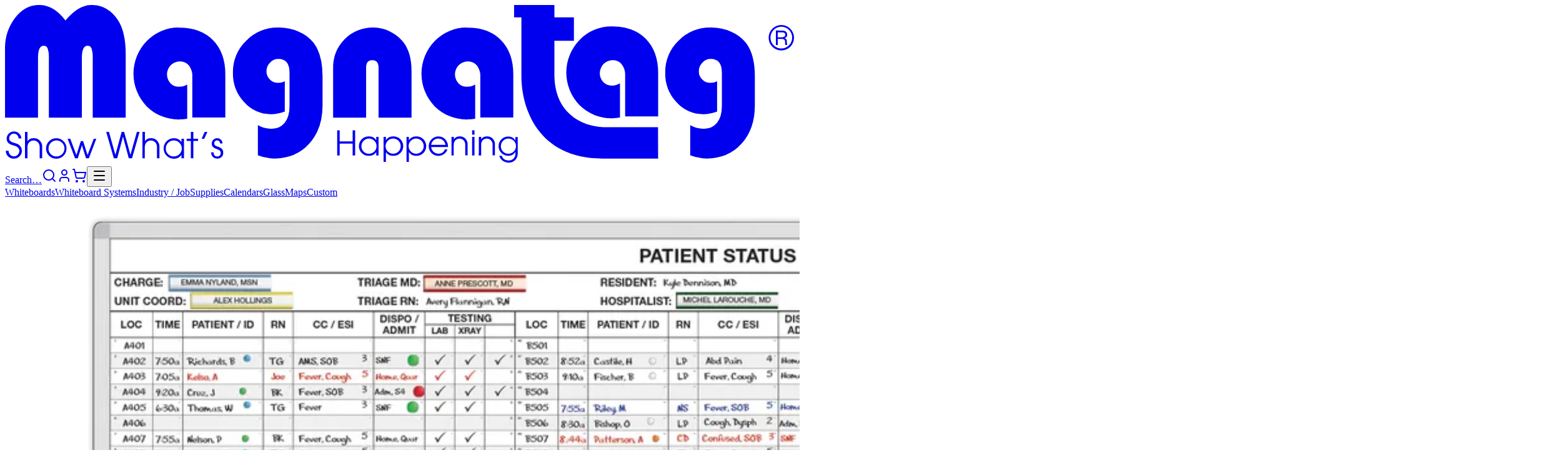

--- FILE ---
content_type: text/html; charset=utf-8
request_url: https://www.magnatag.com/crisis-management/hospital-crisis-managment/high-volume-patient-processing?product=HXHV410T
body_size: 90316
content:
<!DOCTYPE html><html lang="en" class="avantgarde_fa053834-module__3nwJya__variable helvneuestd_4196a92c-module__EdbwtW__variable helvneueext_1337daf6-module__Ghg69q__variable helvneuecon_f5abad40-module__lT3EbW__variable helvneueout_c7d0d12-module__cprtjW__variable texgyretermes_c2b52c43-module__fBJ9ba__variable antialiased"><head><meta charSet="utf-8"/><meta name="viewport" content="width=device-width, initial-scale=1, minimum-scale=1, maximum-scale=1, user-scalable=no"/><link rel="preload" href="/_next/static/media/b37ddbd9_24db_4864_9095_5084a5679dd2-s.p.fa692542.woff2" as="font" crossorigin="" type="font/woff2"/><link rel="preload" href="/_next/static/media/ba8ec5e9_338d_44c8_bb1d_39c6ef18b162-s.p.10e1f170.woff2" as="font" crossorigin="" type="font/woff2"/><link rel="preload" href="/_next/static/media/bd07de57_c400_4552_bcec_7fbcc00c3164-s.p.cacace93.woff2" as="font" crossorigin="" type="font/woff2"/><link rel="preload" href="/_next/static/media/bdd04aed_d9a6_4d0a_8455_4289fe14c6b0-s.p.20c83f77.woff2" as="font" crossorigin="" type="font/woff2"/><link rel="preload" href="/_next/static/media/c16ca306_dc0e_4b1f_8c78_a860ea3d5e58-s.p.21e1f3a2.woff2" as="font" crossorigin="" type="font/woff2"/><link rel="preload" href="/_next/static/media/c29a09e9_eb20_443b_a148_03491158ddbe-s.p.dd4a00f5.woff2" as="font" crossorigin="" type="font/woff2"/><link rel="preload" href="/_next/static/media/c80fb00b_f0d1_44c8_bf06_2661f3a9e4f8-s.p.dca62d3b.woff2" as="font" crossorigin="" type="font/woff2"/><link rel="preload" href="/_next/static/media/cb16da72_9006_43ad_816e_9155b3c860fd-s.p.1edea1f9.woff2" as="font" crossorigin="" type="font/woff2"/><link rel="preload" href="/_next/static/media/ce053fc5_0a39_47b7_ad48_5d47647548e0-s.p.333268d5.woff2" as="font" crossorigin="" type="font/woff2"/><link rel="preload" href="/_next/static/media/d67c477c_3f73_45b6_bd0a_fc65b937593d-s.p.ab202a2f.woff2" as="font" crossorigin="" type="font/woff2"/><link rel="preload" href="/_next/static/media/d73c0f40_68f5_479e_9170_34a47382ed7a-s.p.975554ad.woff2" as="font" crossorigin="" type="font/woff2"/><link rel="preload" href="/_next/static/media/e172a1c0_6e7f_4f0f_a2c9_c221c7b990bb-s.p.d50b88ee.woff2" as="font" crossorigin="" type="font/woff2"/><link rel="preload" href="/_next/static/media/e316ff22_75a0_42c8_a952_559098ccae8e-s.p.cffb2f4b.woff2" as="font" crossorigin="" type="font/woff2"/><link rel="preload" href="/_next/static/media/e5079b64_7e40_4dc8_bd53_31b4d697a215-s.p.4826fc91.woff2" as="font" crossorigin="" type="font/woff2"/><link rel="preload" href="/_next/static/media/eb54f9e6_898d_4205_be8b_89539819a228-s.p.74d70d93.woff2" as="font" crossorigin="" type="font/woff2"/><link rel="preload" href="/_next/static/media/f55ba7bd_e563_4c80_8ca6_716d10c701f5-s.p.d76a7cca.woff2" as="font" crossorigin="" type="font/woff2"/><link rel="preload" href="/_next/static/media/fd05322c_bf43_4f8e_a129_24869b0942db-s.p.b2701c8f.woff2" as="font" crossorigin="" type="font/woff2"/><link rel="preload" href="/_next/static/media/ff14b8ac_2eb4_4d50_b330_e3e0afb4d8f5-s.p.6e34c99b.woff2" as="font" crossorigin="" type="font/woff2"/><link rel="preload" href="/_next/static/media/texgyretermes_bold_webfont-s.p.79edfb6b.woff" as="font" crossorigin="" type="font/woff"/><link rel="preload" href="/_next/static/media/texgyretermes_bolditalic_webfont-s.p.1b59f42d.woff" as="font" crossorigin="" type="font/woff"/><link rel="preload" href="/_next/static/media/texgyretermes_italic_webfont-s.p.cfe839a9.woff" as="font" crossorigin="" type="font/woff"/><link rel="preload" href="/_next/static/media/texgyretermes_regular_webfont-s.p.d80e0606.woff" as="font" crossorigin="" type="font/woff"/><link rel="stylesheet" href="/_next/static/chunks/e54c56a82de3c424.css" data-precedence="next"/><link rel="preload" as="script" fetchPriority="low" href="/_next/static/chunks/6eecd19ca2b4d1d1.js"/><script src="/_next/static/chunks/2e0c246a94a891d5.js" async=""></script><script src="/_next/static/chunks/ca957f38fbd32747.js" async=""></script><script src="/_next/static/chunks/786f85bcf903b04c.js" async=""></script><script src="/_next/static/chunks/turbopack-3fa65dd7270ebecf.js" async=""></script><script src="/_next/static/chunks/23dfe09a9fe0e6ac.js" async=""></script><script src="/_next/static/chunks/3facad4eab30d1fe.js" async=""></script><script src="/_next/static/chunks/4037437c17d9623b.js" async=""></script><script src="/_next/static/chunks/76e0a2c0b07d2537.js" async=""></script><script src="/_next/static/chunks/a5a904c1fe25ca26.js" async=""></script><script src="/_next/static/chunks/c1f8bb445c27fd76.js" async=""></script><script src="/_next/static/chunks/af5e383f5762ba8f.js" async=""></script><script src="/_next/static/chunks/62d4753de0092ecb.js" async=""></script><script src="/_next/static/chunks/6cc315af9d2c66db.js" async=""></script><script src="/_next/static/chunks/a5b07516b2aceb75.js" async=""></script><script src="/_next/static/chunks/8e85e69e3a8b1ba1.js" async=""></script><script src="/_next/static/chunks/4d5cd04aab411a3d.js" async=""></script><script src="/_next/static/chunks/fa28ebd1bbe4f60b.js" async=""></script><script src="/_next/static/chunks/1a6a8f42226061ab.js" async=""></script><script src="/_next/static/chunks/588d763c664b9fa3.js" async=""></script><script src="/_next/static/chunks/506563adc76efad5.js" async=""></script><script src="/_next/static/chunks/bf21241ea2d0bf03.js" async=""></script><script src="/_next/static/chunks/276f87a0a4dd8fe2.js" async=""></script><script src="/_next/static/chunks/2ce8993543513bf5.js" async=""></script><script src="/_next/static/chunks/a96001d7d487ce83.js" async=""></script><script src="/_next/static/chunks/a13c35b0ff6ce5d9.js" async=""></script><script src="/_next/static/chunks/f6fd4f17dba6527c.js" async=""></script><script src="/_next/static/chunks/efb4d305aa2a4753.js" async=""></script><link rel="preload" href="https://www.googletagmanager.com/gtag/js?id=G-EHEJN2ZLDZ" as="script"/><meta name="theme-color" content="#003377"/><meta name="next-size-adjust" content=""/><title>Surge-Event Patient Status Dry-Erase Magnetic Whiteboard</title><meta name="description" content="With two to four times the capacity of standard patient processing boards, this surge-event whiteboard helps emergency rooms, field hospitals, clinics and other healthcare facilities monitor and track patient care and throughput during community outbreaks, mass casualty events, and natural disasters."/><link rel="canonical" href="https://www.magnatag.com/crisis-management/hospital-crisis-managment/high-volume-patient-processing"/><script src="/_next/static/chunks/a6dad97d9634a72d.js" noModule=""></script><script>(window[Symbol.for("ApolloSSRDataTransport")] ??= []).push({"rehydrate":{"_R_1b_":{"data":undefined,"loading":true,"networkStatus":1,"dataState":"empty"},"_R_pffb_":{"data":undefined,"loading":true,"networkStatus":1,"dataState":"empty"}},"events":[]})</script></head><body class="min-h-screen bg-white text-black"><div hidden=""><!--$--><!--/$--></div><div data-rht-toaster="" style="position:fixed;z-index:9999;top:16px;left:16px;right:16px;bottom:16px;pointer-events:none"></div><div class="min-h-dvh flex flex-col"><header class="text-magnatag w-full transition-[color] ease-linear duration-1000"><div class="mx-auto w-full lg:w-lg px-4 pt-4 pb-2"><div class="flex relative gap-4"><a class="relative xs:absolute sm:relative z-12 -top-1" href="/"><svg version="1.1" xmlns="http://www.w3.org/2000/svg" viewBox="0 0 354 71" class="w-24 sm:w-[calc(100vw/5)] lg:w-60 h-auto"><path fill="currentColor" d="M131.52,139.54H116.73V112.9a12,12,0,0,0-.52-4.25,1.85,1.85,0,0,0-1.86-1.19q-2.49,0-2.49,5.49v26.59H97.07V112.9a11.47,11.47,0,0,0-.54-4.25,1.88,1.88,0,0,0-1.87-1.19q-2.46,0-2.46,5.49v26.59H77.41v-30.4A22.51,22.51,0,0,1,81.88,95q4.47-5.82,10.84-5.82,6.56,0,11.78,6.93,5.82-6.93,11.63-6.93,7.4,0,11.87,6.73,3.51,5.25,3.52,15.3Z" transform="translate(-77.41 -89.19)"></path><path fill="currentColor" d="M159.09,124.75v15.3a19.62,19.62,0,0,1-3.32.32,20.23,20.23,0,0,1-14.83-5.86,20.86,20.86,0,0,1,.06-29.22,19.83,19.83,0,0,1,14.57-6q9.57,0,15.09,5.6t5.52,15.29v19.34h-14.8V121.26a7.59,7.59,0,0,0-1.52-5,5,5,0,0,0-4.09-1.86,5.82,5.82,0,0,0-4.19,9.77,5.19,5.19,0,0,0,3.91,1.58A6.77,6.77,0,0,0,159.09,124.75Z" transform="translate(-77.41 -89.19)"></path><path fill="currentColor" d="M202.84,123.28v13.57a17.67,17.67,0,0,1-6.13,1.18,15.82,15.82,0,0,1-12.12-5.41,18.91,18.91,0,0,1-5-13.25,19.14,19.14,0,0,1,6-14.28,20.25,20.25,0,0,1,14.68-5.82,21.8,21.8,0,0,1,8.86,1.86,16.59,16.59,0,0,1,6.64,5q4,5.17,4,15v13q0,10.56-6,17.14t-15.6,6.59a24.88,24.88,0,0,1-7.39-1.46V142.94a12.08,12.08,0,0,0,5.85,1.58,7.57,7.57,0,0,0,6.17-2.63q2.17-2.62,2.17-7.53V119.52q0-6.21-5-6.21a5.07,5.07,0,0,0-3.74,1.65,5.27,5.27,0,0,0-1.6,3.77,5.07,5.07,0,0,0,1.52,3.76A5.19,5.19,0,0,0,200,124,6.17,6.17,0,0,0,202.84,123.28Z" transform="translate(-77.41 -89.19)"></path><path fill="currentColor" d="M259.67,139.54H244.88V117.27q0-3.4-2.81-3.4t-2.77,3.4v22.27H224.51v-22a18,18,0,0,1,5.1-13,17.76,17.76,0,0,1,26.06.85q4,4.8,4,13.33Z" transform="translate(-77.41 -89.19)"></path><path fill="currentColor" d="M288.2,124.75v15.3a19.62,19.62,0,0,1-3.32.32,20.23,20.23,0,0,1-14.83-5.86,20.89,20.89,0,0,1,.06-29.22,19.83,19.83,0,0,1,14.57-6q9.57,0,15.09,5.6t5.52,15.29v19.34H290.5V121.26a7.6,7.6,0,0,0-1.53-5,5,5,0,0,0-4.09-1.86,5.82,5.82,0,0,0-4.19,9.77,5.21,5.21,0,0,0,3.91,1.58A6.72,6.72,0,0,0,288.2,124.75Z" transform="translate(-77.41 -89.19)"></path><path fill="currentColor" d="M396.66,123.28v13.57a17.63,17.63,0,0,1-6.13,1.18,15.82,15.82,0,0,1-12.12-5.41,18.91,18.91,0,0,1-5-13.25,19.14,19.14,0,0,1,6-14.28,20.21,20.21,0,0,1,14.67-5.82,21.77,21.77,0,0,1,8.86,1.86,16.62,16.62,0,0,1,6.65,5q4,5.17,4,15v13q0,10.56-6,17.14T392,157.85a24.94,24.94,0,0,1-7.39-1.46V142.94a12.1,12.1,0,0,0,5.85,1.58,7.57,7.57,0,0,0,6.17-2.63q2.18-2.62,2.18-7.53V119.52q0-6.21-5-6.21a5,5,0,0,0-3.73,1.65,5.23,5.23,0,0,0-1.6,3.77,5,5,0,0,0,1.52,3.76,5.15,5.15,0,0,0,3.77,1.5A6.15,6.15,0,0,0,396.66,123.28Z" transform="translate(-77.41 -89.19)"></path><path fill="currentColor" d="M353.12,124.22v15.3a19.62,19.62,0,0,1-3.32.32A20.25,20.25,0,0,1,335,134a20.87,20.87,0,0,1,.06-29.23,19.86,19.86,0,0,1,14.57-6q9.57,0,15.09,5.59t5.52,15.29V139h-14.8V120.74a7.6,7.6,0,0,0-1.52-5,5,5,0,0,0-4.09-1.86,5.82,5.82,0,0,0-4.2,9.77,5.23,5.23,0,0,0,3.92,1.58A6.77,6.77,0,0,0,353.12,124.22Z" transform="translate(-77.41 -89.19)"></path><path fill="currentColor" d="M370.22,157.85H346.77c-30.17.85-37.84-22.45-37.84-36.69V94.71h-3.29V89.19h18.08v5.5h8.75v10.5h-8.75v15.12c0,18.23,13.61,23.56,23,23.56h23.46s0,1.52,0,1.52Z" transform="translate(-77.41 -89.19)"></path><path fill="currentColor" d="M431.15,103.83a5.69,5.69,0,1,1-5.68-5.69A5.7,5.7,0,0,1,431.15,103.83Zm-10.56,0a4.87,4.87,0,1,0,4.87-4.93A4.9,4.9,0,0,0,420.59,103.83Zm5.18-3.2c.4,0,2.29,0,2.29,1.77a1.49,1.49,0,0,1-1.2,1.58v0c.89.25,1.05.79,1.08,1.62.06,1.1.06,1.24.21,1.51h-.82c-.12-.2-.16-.39-.19-1.21,0-1-.18-1.55-1.67-1.55h-1.62v2.76H423v-6.51Zm-1.92,3h1.64c.43,0,1.75,0,1.75-1.2,0-1-1.17-1-1.6-1h-1.79Z" transform="translate(-77.41 -89.19)"></path><path fill="currentColor" d="M79,154.42a2.42,2.42,0,0,0,4.84.1c0-1.82-1.84-2.29-2.64-2.53-1.07-.32-3.07-.77-3.07-3.12a3.31,3.31,0,0,1,6.61,0H83.5a2.13,2.13,0,0,0-2.09-2.15,2.06,2.06,0,0,0-2.14,2.07c0,1.44,1.26,1.77,2.81,2.22a3.44,3.44,0,0,1,2.9,3.41h0a3.51,3.51,0,0,1-3.57,3.47,3.46,3.46,0,0,1-3.65-3.52Z" transform="translate(-77.41 -89.19)"></path><path fill="currentColor" d="M86.37,145.9h1.12v4.21h0a3.11,3.11,0,0,1,2.68-1.35A3.63,3.63,0,0,1,93,149.83a4.14,4.14,0,0,1,1.09,3.09v4.81H92.94v-4.81a3.28,3.28,0,0,0-.83-2.4,2.79,2.79,0,0,0-3.81,0,3.19,3.19,0,0,0-.81,2.32v4.89H86.37Z" transform="translate(-77.41 -89.19)"></path><path fill="currentColor" d="M100.36,148.76a4.59,4.59,0,1,1-4.56,4.66A4.64,4.64,0,0,1,100.36,148.76Zm0,8.17a3.58,3.58,0,1,0-3.45-3.53A3.5,3.5,0,0,0,100.37,156.93Z" transform="translate(-77.41 -89.19)"></path><path fill="currentColor" d="M105.49,149h1.17l2.75,7.32h0l2-6.27h1l2,6.27h0l2.78-7.32h1.15l-3.34,8.74h-1.27l-1.85-5.82h0l-1.83,5.82h-1.26Z" transform="translate(-77.41 -89.19)"></path><path fill="currentColor" d="M122.78,145.9H124l2.89,10.31h0l2.82-10.31h1.1l2.83,10.3h0l2.9-10.3h1.2l-3.39,11.83H132.9l-2.6-9.7h0l-2.59,9.7h-1.52Z" transform="translate(-77.41 -89.19)"></path><path fill="currentColor" d="M139,145.9h1.12v4.21h0a3.12,3.12,0,0,1,2.69-1.35,3.62,3.62,0,0,1,2.76,1.07,4.14,4.14,0,0,1,1.09,3.09v4.81h-1.12v-4.81a3.28,3.28,0,0,0-.83-2.4,2.79,2.79,0,0,0-3.81,0,3.19,3.19,0,0,0-.81,2.32v4.89H139Z" transform="translate(-77.41 -89.19)"></path><path fill="currentColor" d="M157.64,157.73h-1.12V156.2h0a4,4,0,0,1-3.41,1.74,4.59,4.59,0,1,1,0-9.18,4,4,0,0,1,3.41,1.76h0V149h1.12Zm-4.56-.8a3.58,3.58,0,1,0-3.58-3.55A3.5,3.5,0,0,0,153.08,156.93Z" transform="translate(-77.41 -89.19)"></path><path fill="currentColor" d="M160.69,150h-1.84v-1h1.84V145.9h1.12V149h2.1v1h-2.1v7.74h-1.12Z" transform="translate(-77.41 -89.19)"></path><path fill="currentColor" d="M165.56,149l1.4-3.1h1.19l-1.41,3.1Z" transform="translate(-77.41 -89.19)"></path><path fill="currentColor" d="M170.93,155.14c0,1.67,1.17,1.79,1.57,1.79a1.47,1.47,0,0,0,1.63-1.56c0-1.2-1.09-1.47-1.75-1.75-.89-.3-2.31-.78-2.31-2.43a2.38,2.38,0,0,1,2.49-2.43,2.33,2.33,0,0,1,2.38,2.35v0h-1.12a1.31,1.31,0,0,0-1.31-1.37,1.29,1.29,0,0,0-1.32,1.31c0,.93.92,1.25,1.56,1.46,1,.33,2.5.89,2.5,2.7v0a2.52,2.52,0,0,1-2.75,2.67,2.61,2.61,0,0,1-2.69-2.7v-.1Z" transform="translate(-77.41 -89.19)"></path><path fill="currentColor" d="M226.31,145.25h1.12v4.94h5.8v-4.94h1.12v11.21h-1.12V151.2h-5.8v5.26h-1.12Z" transform="translate(-77.41 -89.19)"></path><path fill="currentColor" d="M244.9,156.46h-1.06V155h0a3.81,3.81,0,0,1-3.22,1.65,4.35,4.35,0,1,1,0-8.69,3.74,3.74,0,0,1,3.22,1.67h0v-1.45h1.06Zm-4.31-.76a3.39,3.39,0,1,0-3.39-3.36A3.28,3.28,0,0,0,240.59,155.7Z" transform="translate(-77.41 -89.19)"></path><path fill="currentColor" d="M247.1,148.18h1.06v1.45h0a3.89,3.89,0,0,1,3.23-1.67,4.35,4.35,0,1,1,0,8.69,3.9,3.9,0,0,1-3.23-1.65h0v4.36H247.1Zm4.32.74a3.39,3.39,0,0,0,0,6.78,3.39,3.39,0,1,0,0-6.78Z" transform="translate(-77.41 -89.19)"></path><path fill="currentColor" d="M257.43,148.18h1.05v1.45h0a3.87,3.87,0,0,1,3.22-1.67,4.35,4.35,0,1,1,0,8.69,3.87,3.87,0,0,1-3.22-1.65h0v4.36h-1.05Zm4.31.74a3.39,3.39,0,0,0,0,6.78,3.39,3.39,0,1,0,0-6.78Z" transform="translate(-77.41 -89.19)"></path><path fill="currentColor" d="M268.44,152.7a3.3,3.3,0,0,0,3.21,3,3.14,3.14,0,0,0,3-1.95h1.12a4.31,4.31,0,0,1-8.39-1.43,4.39,4.39,0,0,1,4.3-4.36,4.32,4.32,0,0,1,3.7,2.12,4.41,4.41,0,0,1,.65,2.32c0,.1,0,.2,0,.3Zm6.47-.95a3.26,3.26,0,0,0-6.47,0Z" transform="translate(-77.41 -89.19)"></path><path fill="currentColor" d="M277.6,148.18h1.06v1.06h0a3,3,0,0,1,2.54-1.28,3.43,3.43,0,0,1,2.62,1,3.92,3.92,0,0,1,1,2.92v4.56h-1.06V151.9a3.07,3.07,0,0,0-.79-2.27,2.64,2.64,0,0,0-3.6,0,3,3,0,0,0-.77,2.19v4.64H277.6Z" transform="translate(-77.41 -89.19)"></path><path fill="currentColor" d="M286.83,145.25h1.06v1.91h-1.06Zm0,2.93h1.06v8.28h-1.06Z" transform="translate(-77.41 -89.19)"></path><path fill="currentColor" d="M289.86,148.18h1.06v1.06h0a2.94,2.94,0,0,1,2.54-1.28,3.45,3.45,0,0,1,2.62,1,3.92,3.92,0,0,1,1,2.92v4.56h-1.06V151.9a3.11,3.11,0,0,0-.79-2.27,2.64,2.64,0,0,0-3.6,0,3,3,0,0,0-.77,2.19v4.64h-1.06Z" transform="translate(-77.41 -89.19)"></path><path fill="currentColor" d="M307.28,155.15a4.69,4.69,0,0,1-.76,3,4.4,4.4,0,0,1-7.52-1.51h1.12a3.21,3.21,0,0,0,3.1,2.09,2.85,2.85,0,0,0,3-3.09v-.73h0a3.57,3.57,0,0,1-3.2,1.71,4.3,4.3,0,0,1-4.33-4.3A4.36,4.36,0,0,1,303,148a3.76,3.76,0,0,1,3.2,1.7h0v-1.48h1.06Zm-4.29.55a3.39,3.39,0,1,0-3.27-3.38A3.33,3.33,0,0,0,303,155.7Z" transform="translate(-77.41 -89.19)"></path></svg></a><div class="flex flex-col justify-between grow"><div class="relative -top-1 flex items-center gap-2 justify-end z-11"><a class="group flex border border-neutral-200 hover:border-neutral-400 px-2 gap-2 py-1 w-24 sm:w-36 justify-between rounded-full" href="/search"><span class="text-xs text-neutral-400 group-hover:text-neutral-600">Search…</span><svg xmlns="http://www.w3.org/2000/svg" width="24" height="24" viewBox="0 0 24 24" fill="none" stroke="currentColor" stroke-width="2" stroke-linecap="round" stroke-linejoin="round" class="lucide lucide-search w-4 h-auto" aria-hidden="true"><path d="m21 21-4.34-4.34"></path><circle cx="11" cy="11" r="8"></circle></svg></a><!--$--><a href="/login"><svg xmlns="http://www.w3.org/2000/svg" width="24" height="24" viewBox="0 0 24 24" fill="none" stroke="currentColor" stroke-width="2" stroke-linecap="round" stroke-linejoin="round" class="lucide lucide-user w-4 h-auto" aria-hidden="true"><path d="M19 21v-2a4 4 0 0 0-4-4H9a4 4 0 0 0-4 4v2"></path><circle cx="12" cy="7" r="4"></circle></svg></a><!--/$--><a class="relative" href="/cart"><svg xmlns="http://www.w3.org/2000/svg" width="24" height="24" viewBox="0 0 24 24" fill="none" stroke="currentColor" stroke-width="2" stroke-linecap="round" stroke-linejoin="round" class="lucide lucide-shopping-cart w-4 h-auto" aria-hidden="true"><circle cx="8" cy="21" r="1"></circle><circle cx="19" cy="21" r="1"></circle><path d="M2.05 2.05h2l2.66 12.42a2 2 0 0 0 2 1.58h9.78a2 2 0 0 0 1.95-1.57l1.65-7.43H5.12"></path></svg></a><button class="focus:outline-hidden" type="button" aria-haspopup="dialog" aria-expanded="false" aria-controls="radix-_R_8qpffb_" data-state="closed"><svg xmlns="http://www.w3.org/2000/svg" width="24" height="24" viewBox="0 0 24 24" fill="none" stroke="currentColor" stroke-width="2" stroke-linecap="round" stroke-linejoin="round" class="lucide lucide-menu w-4 h-auto" aria-hidden="true"><path d="M4 5h16"></path><path d="M4 12h16"></path><path d="M4 19h16"></path></svg></button></div><!--$?--><template id="B:0"></template><!--/$--></div></div></div></header><main class="grow flex flex-col"><script type="application/ld+json">{"@context":"https://schema.org","@type":"BreadcrumbList","itemListElement":[{"@type":"ListItem","position":1,"item":{"@id":"https://www.magnatag.com","name":"Magnetic Whiteboards"}},{"@type":"ListItem","position":2,"item":{"@id":"https://www.magnatag.com/crisis-management","name":"Crisis Management"}},{"@type":"ListItem","position":3,"item":{"@id":"https://www.magnatag.com/crisis-management/hospital-crisis-managment","name":"Hospitals"}},{"@type":"ListItem","position":4,"item":{"@id":"https://www.magnatag.com/crisis-management/hospital-crisis-managment/high-volume-patient-processing","name":"Surge-Event Patient Status™"}}]}</script><script type="application/ld+json">{"@context":"https://schema.org","@type":"Product","name":"High-Volume Patient Proc Sys 4x10'","url":"https://www.magnatag.com/crisis-management/hospital-crisis-managment/high-volume-patient-processing?product=HXHV410T","brand":"Magnatag","image":"https://www.magnatag.com/thumbor/NNvW61Q0I1RYH3-OT5mq67z34-Q=/fit-in/600x600/http://www/designit/rendered/HXHV410T/FRM1%20S","description":"Surge-Event Patient Status™;  Board Size (h x w): 4' x 10';  Patients: 225;  Staff Listing: 16;  Board Option: BoldLyne Frame;  Frame Option: Silver","model":"HXHV410T","mpn":"HXHV410T","sku":"HXHV410T","offers":{"@type":"Offer","url":"https://www.magnatag.com/crisis-management/hospital-crisis-managment/high-volume-patient-processing?product=HXHV410T","priceCurrency":"USD","price":"1709.00","priceValidUntil":"2026-12-31","itemCondition":"https://schema.org/NewCondition","availability":"https://schema.org/InStock","seller":"Magnatag","hasMerchantReturnPolicy":{"@type":"MerchantReturnPolicy","applicableCountry":"US","returnPolicyCategory":"https://schema.org/MerchantReturnFiniteReturnWindow","merchantReturnDays":30,"returnMethod":"https://schema.org/ReturnByMail","returnFees":"https://schema.org/ReturnShippingFees","refundType":"https://schema.org/FullRefund"},"shippingDetails":{"@type":"OfferShippingDetails","shippingLabel":"shipping-2025","weight":{"@type":"QuantitativeValue","value":120,"unitCode":"LBS"}}}}</script><script type="application/ld+json">{"@context":"https://schema.org","@type":"FAQPage","mainEntity":[{"@type":"Question","name":"What is included with my magnetic whiteboard?","acceptedAnswer":{"@type":"Answer","text":"Each whiteboard system offers one or more kit options tailored specifically for that system.  Each includes the same high quality, magnetic dry-erase whiteboard.  To view and compare the contents of each kit option, select the board item(s) in the Price Chart above and click the “What’s Included” tab."}},{"@type":"Question","name":"What options are available for my magnetic whiteboard?","acceptedAnswer":{"@type":"Answer","text":"For a list of available board options, including:  factory installed board trays, frame color choices, stands and other options, select the board item in the price chart above and scroll to the “Features & Options” tab."}},{"@type":"Question","name":"How do I hang my new board?","acceptedAnswer":{"@type":"Answer","text":"Your BoldLyne® framed Magnatag® board comes with two hanging options: Patented Safety Hooks and FrameKlamp™ SlideChannel™ wall hangers. You can view an <a href=\"/magnalux\">installation video</a> of the two options or download the instructions for either by clicking these links: <a href=\"/download/instructions/Magnatag_Board_Installation_Safety_Hook.pdf\">Safety Hook Installation</a> or <a href=\"/download/instructions/Magnatag_Board_Installation_FrameKlamp.pdf\">FrameKlamp™ Installation.</a> Fastener hardware is not included. Please make sure the fasteners you use are appropriate for your wall."}},{"@type":"Question","name":"What are the exact dimensions and weights of the boards?","acceptedAnswer":{"@type":"Answer","text":"For exact dimensions, add 1-1/2\" to the listed board height and width. For more details about our whiteboards and for board weights, <a href=\"/magnalux\">click here</a>."}},{"@type":"Question","name":"What kind of pens should I use on my board?","acceptedAnswer":{"@type":"Answer","text":"For best results use the Magnatag® PandaBoard® dry-erase markers provided with your board."}},{"@type":"Question","name":"How do I clean my board?","acceptedAnswer":{"@type":"Answer","text":"For best results use the Magnatag® PandaBoard® Brand Cleaner and Conditioner with the large lint-free board wipes provided with your board. Also see care and cleaning information <a href=\"/faq\">here.</a>"}}]}</script><div class="flex flex-col gap-4"><div class="bg-linear-to-b from-neutral-200 to-white py-6"><div class="relative mx-auto w-full lg:w-lg"><img alt="" loading="lazy" width="2502" height="1460" decoding="async" data-nimg="1" style="color:transparent" sizes="(max-width: 75rem) calc(100vw - 2rem), 73rem" srcSet="/thumbor/SQZc2P8yKYBqLerTq4fy1v9V-zs=/32x19/http://www/img/products/HXHV/HXHVcover2500.png 32w, /thumbor/Iw9JK_sIT7EAvHFl6eGcdeVpTr4=/48x28/http://www/img/products/HXHV/HXHVcover2500.png 48w, /thumbor/LaCeD-wFuMeMmHXxNzD0Q7YtUnk=/64x37/http://www/img/products/HXHV/HXHVcover2500.png 64w, /thumbor/XZiEMW1sIA1KUxDXPdTVTDXh4Js=/96x56/http://www/img/products/HXHV/HXHVcover2500.png 96w, /thumbor/X-Zisjd8Xd_fBRcsrmh0m_IPg-s=/128x75/http://www/img/products/HXHV/HXHVcover2500.png 128w, /thumbor/O3gaVxFdIo46HBsD-EoLobi2rvI=/256x149/http://www/img/products/HXHV/HXHVcover2500.png 256w, /thumbor/C4-fpIr_We2sUc4f9BE9GOljgXQ=/384x224/http://www/img/products/HXHV/HXHVcover2500.png 384w, /thumbor/d18v5JiiTkjQQ_sCZ3r22v20wOg=/640x373/http://www/img/products/HXHV/HXHVcover2500.png 640w, /thumbor/yuDDbM3vLQJgjPkw0j4iBFinp9o=/750x438/http://www/img/products/HXHV/HXHVcover2500.png 750w, /thumbor/2QI9APP6DsYmue6XymSJCRydBls=/828x483/http://www/img/products/HXHV/HXHVcover2500.png 828w, /thumbor/KErMLGeqpQW8X72lXfk8rGstu_U=/1080x630/http://www/img/products/HXHV/HXHVcover2500.png 1080w, /thumbor/mJGCp3sjRw66dHfkhiT_Y6MgfOs=/1200x700/http://www/img/products/HXHV/HXHVcover2500.png 1200w, /thumbor/FUX1kLouXSteGrpzvSRPv2UGAzM=/1920x1120/http://www/img/products/HXHV/HXHVcover2500.png 1920w, /thumbor/myw3maD2Zc9BqZO6Tmfi1KBiDiE=/2048x1195/http://www/img/products/HXHV/HXHVcover2500.png 2048w, /thumbor/cx1nuNNK64mGJ4ItHeZpSLFssH0=/3840x2241/http://www/img/products/HXHV/HXHVcover2500.png 3840w" src="/thumbor/cx1nuNNK64mGJ4ItHeZpSLFssH0=/3840x2241/http://www/img/products/HXHV/HXHVcover2500.png"/><div class="absolute bottom-0 right-0 flex place-content-end text-xs text-neutral-600 bg-white bg-opacity-40 rounded-tl-lg px-2">Product code: HXHV</div></div></div><div class="mx-auto w-full lg:w-lg flex flex-col md:flex-row gap-4 px-4 text-neutral-700"><div class="flex flex-col gap-4"><h1 class="text-balance text-3xl font-medium [&amp;_sub]:text-[45%] [&amp;_sub]:relative [&amp;_sub]:bottom-[-0.5em] [&amp;_sup]:text-[45%] [&amp;_sup]:relative [&amp;_sup]:top-[-1em]">Surge-Event Patient Status<sup>™</sup> Dry-Erase Magnetic Whiteboard</h1><h2 class="text-balance text-xl [&amp;_sub]:text-[45%] [&amp;_sub]:relative [&amp;_sub]:bottom-[-0.5em] [&amp;_sup]:text-[45%] [&amp;_sup]:relative [&amp;_sup]:top-[-1em]">High-Volume patient tracking capacity during community outbreaks. 8 Sizes. 31 - 270 patients.</h2><div data-searchable="text"><div class="[&amp;_p]:mb-4 [&amp;_a]:underline [&amp;_b]:font-medium [&amp;_strong]:font-medium [&amp;_ol]:my-4 [&amp;_ul]:my-4 [&amp;_ol]:pl-8 [&amp;_ul]:pl-8 [&amp;_ol]:list-decimal [&amp;_ul]:list-disc [&amp;_li]:mb-2 [&amp;_li]:leading-snug [&amp;_sub]:text-[45%] [&amp;_sup]:text-[45%] [&amp;_sub]:relative [&amp;_sup]:relative [&amp;_sup]:top-[-1em] [&amp;_sub]:bottom-[-0.5em] [&amp;_dl]:my-4 [&amp;_dl]:p-0 [&amp;_dt]:font-medium [&amp;_dt]:mt-4 [&amp;_dd]:ml-6 [&amp;_dd]:mb-2 [&amp;_dd]:leading-snug"><p>
With two to four times the capacity of standard patient processing boards, this surge-event whiteboard helps emergency rooms, field hospitals, clinics and other healthcare facilities monitor and track patient care and throughput during community outbreaks, mass casualty events, and natural disasters.
</p> <p>
Designed for use in the busiest of environments, this board includes alternating ShadeLine<sup>®</sup> rows and has the row numbers repeated in each column across the section, helping to ease reading and reduce time to post patient information and orders. </p> <p>
Post from 4 to 18 staff contacts in the heading area along with census data. You can change any heading on the board at no additional charge. Select an item in the price chart and follow the modify board instructions to create a board tailored to the needs of your facility. Standard and modified boards ship in 3 days or sooner.
</p></div></div></div><div class="@container/side md:min-w-96"><button class="flex items-center gap-2 border justify-center border-green-600 px-4 text-green-600 font-medium py-2 rounded-full active:bg-green-800/20 mb-2 w-full">GO to Prices &amp; Options <svg xmlns="http://www.w3.org/2000/svg" width="24" height="24" viewBox="0 0 24 24" fill="none" stroke="currentColor" stroke-width="2" stroke-linecap="round" stroke-linejoin="round" class="lucide lucide-arrow-down" aria-hidden="true"><path d="M12 5v14"></path><path d="m19 12-7 7-7-7"></path></svg></button><div class="flex flex-col gap-2 @2xl/side:grid @2xl/side:grid-cols-2"><div class="flex items-center gap-2 text-sm bg-linear-to-r from-transparent to-neutral-100 rounded-xl py-2"><div><img alt="" loading="lazy" width="100" height="100" decoding="async" data-nimg="1" class="min-w-40 max-w-40 h-auto" style="color:transparent" sizes="10rem" srcSet="/_next/image?url=%2F_img%2Fproduct-help.jpg&amp;w=32&amp;q=75 32w, /_next/image?url=%2F_img%2Fproduct-help.jpg&amp;w=48&amp;q=75 48w, /_next/image?url=%2F_img%2Fproduct-help.jpg&amp;w=64&amp;q=75 64w, /_next/image?url=%2F_img%2Fproduct-help.jpg&amp;w=96&amp;q=75 96w, /_next/image?url=%2F_img%2Fproduct-help.jpg&amp;w=128&amp;q=75 128w, /_next/image?url=%2F_img%2Fproduct-help.jpg&amp;w=256&amp;q=75 256w, /_next/image?url=%2F_img%2Fproduct-help.jpg&amp;w=384&amp;q=75 384w, /_next/image?url=%2F_img%2Fproduct-help.jpg&amp;w=640&amp;q=75 640w, /_next/image?url=%2F_img%2Fproduct-help.jpg&amp;w=750&amp;q=75 750w, /_next/image?url=%2F_img%2Fproduct-help.jpg&amp;w=828&amp;q=75 828w, /_next/image?url=%2F_img%2Fproduct-help.jpg&amp;w=1080&amp;q=75 1080w, /_next/image?url=%2F_img%2Fproduct-help.jpg&amp;w=1200&amp;q=75 1200w, /_next/image?url=%2F_img%2Fproduct-help.jpg&amp;w=1920&amp;q=75 1920w, /_next/image?url=%2F_img%2Fproduct-help.jpg&amp;w=2048&amp;q=75 2048w, /_next/image?url=%2F_img%2Fproduct-help.jpg&amp;w=3840&amp;q=75 3840w" src="/_next/image?url=%2F_img%2Fproduct-help.jpg&amp;w=3840&amp;q=75"/></div><div>If you would like some help from one of our experienced design specialists, please<!-- --> <a class="underline hover:text-magnatag" href="/contact">contact</a> <!-- -->us or call us at<!-- --> <a href="tel:+18006244154" class="underline hover:text-magnatag whitespace-nowrap">800 624 4154</a> <!-- -->or email us at <a href="mailto:sales@magnatag.com" class="underline hover:text-magnatag">sales@magnatag.com</a></div></div><div class="flex items-center gap-2 text-sm bg-linear-to-br from-transparent to-neutral-100 rounded-xl"><div><img alt="" loading="lazy" width="180" height="140" decoding="async" data-nimg="1" class="min-w-40 max-w-40 h-auto" style="color:transparent" sizes="10rem" srcSet="/_next/image?url=%2F_img%2Fproduct-designit.jpg&amp;w=32&amp;q=75 32w, /_next/image?url=%2F_img%2Fproduct-designit.jpg&amp;w=48&amp;q=75 48w, /_next/image?url=%2F_img%2Fproduct-designit.jpg&amp;w=64&amp;q=75 64w, /_next/image?url=%2F_img%2Fproduct-designit.jpg&amp;w=96&amp;q=75 96w, /_next/image?url=%2F_img%2Fproduct-designit.jpg&amp;w=128&amp;q=75 128w, /_next/image?url=%2F_img%2Fproduct-designit.jpg&amp;w=256&amp;q=75 256w, /_next/image?url=%2F_img%2Fproduct-designit.jpg&amp;w=384&amp;q=75 384w, /_next/image?url=%2F_img%2Fproduct-designit.jpg&amp;w=640&amp;q=75 640w, /_next/image?url=%2F_img%2Fproduct-designit.jpg&amp;w=750&amp;q=75 750w, /_next/image?url=%2F_img%2Fproduct-designit.jpg&amp;w=828&amp;q=75 828w, /_next/image?url=%2F_img%2Fproduct-designit.jpg&amp;w=1080&amp;q=75 1080w, /_next/image?url=%2F_img%2Fproduct-designit.jpg&amp;w=1200&amp;q=75 1200w, /_next/image?url=%2F_img%2Fproduct-designit.jpg&amp;w=1920&amp;q=75 1920w, /_next/image?url=%2F_img%2Fproduct-designit.jpg&amp;w=2048&amp;q=75 2048w, /_next/image?url=%2F_img%2Fproduct-designit.jpg&amp;w=3840&amp;q=75 3840w" src="/_next/image?url=%2F_img%2Fproduct-designit.jpg&amp;w=3840&amp;q=75"/></div><div class="py-2 pr-2"><div class="font-medium text-center text-base text-balance">Customize at NO extra cost</div> You can personalize titles and headers on your board using our Design-it Editing tool. To access the tool look for the <img alt="" loading="lazy" width="52" height="61" decoding="async" data-nimg="1" class="bg-neutral-400 inline w-5 h-auto" style="color:transparent" sizes="1.25rem" srcSet="/_next/image?url=%2F_img%2Fdi_logo.png&amp;w=32&amp;q=75 32w, /_next/image?url=%2F_img%2Fdi_logo.png&amp;w=48&amp;q=75 48w, /_next/image?url=%2F_img%2Fdi_logo.png&amp;w=64&amp;q=75 64w, /_next/image?url=%2F_img%2Fdi_logo.png&amp;w=96&amp;q=75 96w, /_next/image?url=%2F_img%2Fdi_logo.png&amp;w=128&amp;q=75 128w, /_next/image?url=%2F_img%2Fdi_logo.png&amp;w=256&amp;q=75 256w, /_next/image?url=%2F_img%2Fdi_logo.png&amp;w=384&amp;q=75 384w, /_next/image?url=%2F_img%2Fdi_logo.png&amp;w=640&amp;q=75 640w, /_next/image?url=%2F_img%2Fdi_logo.png&amp;w=750&amp;q=75 750w, /_next/image?url=%2F_img%2Fdi_logo.png&amp;w=828&amp;q=75 828w, /_next/image?url=%2F_img%2Fdi_logo.png&amp;w=1080&amp;q=75 1080w, /_next/image?url=%2F_img%2Fdi_logo.png&amp;w=1200&amp;q=75 1200w, /_next/image?url=%2F_img%2Fdi_logo.png&amp;w=1920&amp;q=75 1920w, /_next/image?url=%2F_img%2Fdi_logo.png&amp;w=2048&amp;q=75 2048w, /_next/image?url=%2F_img%2Fdi_logo.png&amp;w=3840&amp;q=75 3840w" src="/_next/image?url=%2F_img%2Fdi_logo.png&amp;w=3840&amp;q=75"/> symbol before adding to your cart</div></div><button data-slot="button" class="inline-flex items-center justify-center gap-2 whitespace-nowrap rounded-md text-sm font-medium transition-[color,box-shadow] disabled:pointer-events-none disabled:opacity-50 [&amp;_svg]:pointer-events-none [&amp;_svg:not([class*=&#x27;size-&#x27;])]:size-4 shrink-0 [&amp;_svg]:shrink-0 outline-none focus-visible:border-neutral-950 focus-visible:ring-neutral-950/50 focus-visible:ring-[3px] aria-invalid:ring-red-500/20 aria-invalid:border-red-500 border border-neutral-200 bg-white shadow-xs hover:bg-neutral-100 hover:text-neutral-900 h-9 px-4 py-2 has-[&gt;svg]:px-3 self-center"><svg xmlns="http://www.w3.org/2000/svg" width="24" height="24" viewBox="0 0 24 24" fill="none" stroke="currentColor" stroke-width="2" stroke-linecap="round" stroke-linejoin="round" class="lucide lucide-message-square-share" aria-hidden="true"><path d="M12 3H4a2 2 0 0 0-2 2v16.286a.71.71 0 0 0 1.212.502l2.202-2.202A2 2 0 0 1 6.828 19H20a2 2 0 0 0 2-2v-4"></path><path d="M16 3h6v6"></path><path d="m16 9 6-6"></path></svg> Share Page</button></div></div></div><div class="mx-auto w-full lg:w-lg px-4"></div><div id="order-here"><div class="text-neutral-600 bg-linear-to-r from-[#e1e9f7] to-white border-t-2 border-t-[#e1e9f7]"><div class="mx-auto w-full lg:w-lg flex gap-6 px-4 py-2 items-center"><div class="scale-150"><svg xmlns="http://www.w3.org/2000/svg" width="24" height="24" viewBox="0 0 24 24" fill="none" stroke="currentColor" stroke-width="2" stroke-linecap="round" stroke-linejoin="round" class="lucide lucide-shopping-cart" aria-hidden="true"><circle cx="8" cy="21" r="1"></circle><circle cx="19" cy="21" r="1"></circle><path d="M2.05 2.05h2l2.66 12.42a2 2 0 0 0 2 1.58h9.78a2 2 0 0 0 1.95-1.57l1.65-7.43H5.12"></path></svg></div><div class="grow"><div class="font-medium text-lg [&amp;_sub]:text-[45%] [&amp;_sub]:relative [&amp;_sub]:bottom-[-0.5em] [&amp;_sup]:text-[45%] [&amp;_sup]:relative [&amp;_sup]:top-[-1em]">Order Here</div><div class="[&amp;_sub]:text-[45%] [&amp;_sub]:relative [&amp;_sub]:bottom-[-0.5em] [&amp;_sup]:text-[45%] [&amp;_sup]:relative [&amp;_sup]:top-[-1em]">Capacities, sizes and options</div></div><div class="flex gap-2 items-center text-neutral-700 mx-auto"><svg xmlns="http://www.w3.org/2000/svg" width="24" height="24" viewBox="0 0 24 24" fill="none" stroke="currentColor" stroke-width="2" stroke-linecap="round" stroke-linejoin="round" class="lucide lucide-truck w-6 h-auto" aria-hidden="true"><path d="M14 18V6a2 2 0 0 0-2-2H4a2 2 0 0 0-2 2v11a1 1 0 0 0 1 1h2"></path><path d="M15 18H9"></path><path d="M19 18h2a1 1 0 0 0 1-1v-3.65a1 1 0 0 0-.22-.624l-3.48-4.35A1 1 0 0 0 17.52 8H14"></path><circle cx="17" cy="18" r="2"></circle><circle cx="7" cy="18" r="2"></circle></svg>Ships in 5 business days or less!</div></div></div><div class="bg-linear-to-b from-neutral-200 to-white p-4"><div class="mx-auto w-full lg:w-lg p-4 w-full grid place-items-center"><div class="flex flex-col gap-4"><div class="gap-y-2 self-start grid" style="grid-template-columns:repeat(3,auto)"><div class="text-center px-2 font-demi">Board Size
(h x w)</div><div class="text-center px-2 font-demi">Patients</div><div class="text-center px-2 font-demi">Staff
Listing</div><a data-active="false" tabindex="0" data-clicked="false" class="relative cursor-pointer px-4 py-2 text-center bg-white data-active:text-white data-active:bg-magnatag border-y border-gray-400 data-[clicked=true]:bg-magnatag/80 data-[clicked=true]:text-white/80 border-l rounded-l-full" href="/crisis-management/hospital-crisis-managment/high-volume-patient-processing?product=HXHV32T"><span class="[&amp;_sub]:text-[45%] [&amp;_sub]:relative [&amp;_sub]:bottom-[-0.5em] [&amp;_sup]:text-[45%] [&amp;_sup]:relative [&amp;_sup]:top-[-1em]">3&#x27; x 2&#x27;</span></a><a data-active="false" tabindex="-1" data-clicked="false" class="relative cursor-pointer px-4 py-2 text-center bg-white data-active:text-white data-active:bg-magnatag border-y border-gray-400 data-[clicked=true]:bg-magnatag/80 data-[clicked=true]:text-white/80" href="/crisis-management/hospital-crisis-managment/high-volume-patient-processing?product=HXHV32T"><span class="[&amp;_sub]:text-[45%] [&amp;_sub]:relative [&amp;_sub]:bottom-[-0.5em] [&amp;_sup]:text-[45%] [&amp;_sup]:relative [&amp;_sup]:top-[-1em]">31</span></a><a data-active="false" tabindex="-1" data-clicked="false" class="relative cursor-pointer px-4 py-2 text-center bg-white data-active:text-white data-active:bg-magnatag border-y border-gray-400 data-[clicked=true]:bg-magnatag/80 data-[clicked=true]:text-white/80 border-r rounded-r-full" href="/crisis-management/hospital-crisis-managment/high-volume-patient-processing?product=HXHV32T"><span class="[&amp;_sub]:text-[45%] [&amp;_sub]:relative [&amp;_sub]:bottom-[-0.5em] [&amp;_sup]:text-[45%] [&amp;_sup]:relative [&amp;_sup]:top-[-1em]">4</span></a><a data-active="false" tabindex="0" data-clicked="false" class="relative cursor-pointer px-4 py-2 text-center bg-white data-active:text-white data-active:bg-magnatag border-y border-gray-400 data-[clicked=true]:bg-magnatag/80 data-[clicked=true]:text-white/80 border-l rounded-l-full" href="/crisis-management/hospital-crisis-managment/high-volume-patient-processing?product=HXHV42T"><span class="[&amp;_sub]:text-[45%] [&amp;_sub]:relative [&amp;_sub]:bottom-[-0.5em] [&amp;_sup]:text-[45%] [&amp;_sup]:relative [&amp;_sup]:top-[-1em]">4&#x27; x 2&#x27;</span></a><a data-active="false" tabindex="-1" data-clicked="false" class="relative cursor-pointer px-4 py-2 text-center bg-white data-active:text-white data-active:bg-magnatag border-y border-gray-400 data-[clicked=true]:bg-magnatag/80 data-[clicked=true]:text-white/80" href="/crisis-management/hospital-crisis-managment/high-volume-patient-processing?product=HXHV42T"><span class="[&amp;_sub]:text-[45%] [&amp;_sub]:relative [&amp;_sub]:bottom-[-0.5em] [&amp;_sup]:text-[45%] [&amp;_sup]:relative [&amp;_sup]:top-[-1em]">45</span></a><a data-active="false" tabindex="-1" data-clicked="false" class="relative cursor-pointer px-4 py-2 text-center bg-white data-active:text-white data-active:bg-magnatag border-y border-gray-400 data-[clicked=true]:bg-magnatag/80 data-[clicked=true]:text-white/80 border-r rounded-r-full" href="/crisis-management/hospital-crisis-managment/high-volume-patient-processing?product=HXHV42T"><span class="[&amp;_sub]:text-[45%] [&amp;_sub]:relative [&amp;_sub]:bottom-[-0.5em] [&amp;_sup]:text-[45%] [&amp;_sup]:relative [&amp;_sup]:top-[-1em]">4</span></a><a data-active="false" tabindex="0" data-clicked="false" class="relative cursor-pointer px-4 py-2 text-center bg-white data-active:text-white data-active:bg-magnatag border-y border-gray-400 data-[clicked=true]:bg-magnatag/80 data-[clicked=true]:text-white/80 border-l rounded-l-full" href="/crisis-management/hospital-crisis-managment/high-volume-patient-processing?product=HXHV34T"><span class="[&amp;_sub]:text-[45%] [&amp;_sub]:relative [&amp;_sub]:bottom-[-0.5em] [&amp;_sup]:text-[45%] [&amp;_sup]:relative [&amp;_sup]:top-[-1em]">3&#x27; x 4&#x27;</span></a><a data-active="false" tabindex="-1" data-clicked="false" class="relative cursor-pointer px-4 py-2 text-center bg-white data-active:text-white data-active:bg-magnatag border-y border-gray-400 data-[clicked=true]:bg-magnatag/80 data-[clicked=true]:text-white/80" href="/crisis-management/hospital-crisis-managment/high-volume-patient-processing?product=HXHV34T"><span class="[&amp;_sub]:text-[45%] [&amp;_sub]:relative [&amp;_sub]:bottom-[-0.5em] [&amp;_sup]:text-[45%] [&amp;_sup]:relative [&amp;_sup]:top-[-1em]">62</span></a><a data-active="false" tabindex="-1" data-clicked="false" class="relative cursor-pointer px-4 py-2 text-center bg-white data-active:text-white data-active:bg-magnatag border-y border-gray-400 data-[clicked=true]:bg-magnatag/80 data-[clicked=true]:text-white/80 border-r rounded-r-full" href="/crisis-management/hospital-crisis-managment/high-volume-patient-processing?product=HXHV34T"><span class="[&amp;_sub]:text-[45%] [&amp;_sub]:relative [&amp;_sub]:bottom-[-0.5em] [&amp;_sup]:text-[45%] [&amp;_sup]:relative [&amp;_sup]:top-[-1em]">6</span></a><a data-active="false" tabindex="0" data-clicked="false" class="relative cursor-pointer px-4 py-2 text-center bg-white data-active:text-white data-active:bg-magnatag border-y border-gray-400 data-[clicked=true]:bg-magnatag/80 data-[clicked=true]:text-white/80 border-l rounded-l-full" href="/crisis-management/hospital-crisis-managment/high-volume-patient-processing?product=HXHV44T"><span class="[&amp;_sub]:text-[45%] [&amp;_sub]:relative [&amp;_sub]:bottom-[-0.5em] [&amp;_sup]:text-[45%] [&amp;_sup]:relative [&amp;_sup]:top-[-1em]">4&#x27; x 4&#x27;</span></a><a data-active="false" tabindex="-1" data-clicked="false" class="relative cursor-pointer px-4 py-2 text-center bg-white data-active:text-white data-active:bg-magnatag border-y border-gray-400 data-[clicked=true]:bg-magnatag/80 data-[clicked=true]:text-white/80" href="/crisis-management/hospital-crisis-managment/high-volume-patient-processing?product=HXHV44T"><span class="[&amp;_sub]:text-[45%] [&amp;_sub]:relative [&amp;_sub]:bottom-[-0.5em] [&amp;_sup]:text-[45%] [&amp;_sup]:relative [&amp;_sup]:top-[-1em]">90</span></a><a data-active="false" tabindex="-1" data-clicked="false" class="relative cursor-pointer px-4 py-2 text-center bg-white data-active:text-white data-active:bg-magnatag border-y border-gray-400 data-[clicked=true]:bg-magnatag/80 data-[clicked=true]:text-white/80 border-r rounded-r-full" href="/crisis-management/hospital-crisis-managment/high-volume-patient-processing?product=HXHV44T"><span class="[&amp;_sub]:text-[45%] [&amp;_sub]:relative [&amp;_sub]:bottom-[-0.5em] [&amp;_sup]:text-[45%] [&amp;_sup]:relative [&amp;_sup]:top-[-1em]">6</span></a><a data-active="false" tabindex="0" data-clicked="false" class="relative cursor-pointer px-4 py-2 text-center bg-white data-active:text-white data-active:bg-magnatag border-y border-gray-400 data-[clicked=true]:bg-magnatag/80 data-[clicked=true]:text-white/80 border-l rounded-l-full" href="/crisis-management/hospital-crisis-managment/high-volume-patient-processing?product=HXHV46T"><span class="[&amp;_sub]:text-[45%] [&amp;_sub]:relative [&amp;_sub]:bottom-[-0.5em] [&amp;_sup]:text-[45%] [&amp;_sup]:relative [&amp;_sup]:top-[-1em]">4&#x27; x 6&#x27;</span></a><a data-active="false" tabindex="-1" data-clicked="false" class="relative cursor-pointer px-4 py-2 text-center bg-white data-active:text-white data-active:bg-magnatag border-y border-gray-400 data-[clicked=true]:bg-magnatag/80 data-[clicked=true]:text-white/80" href="/crisis-management/hospital-crisis-managment/high-volume-patient-processing?product=HXHV46T"><span class="[&amp;_sub]:text-[45%] [&amp;_sub]:relative [&amp;_sub]:bottom-[-0.5em] [&amp;_sup]:text-[45%] [&amp;_sup]:relative [&amp;_sup]:top-[-1em]">135</span></a><a data-active="false" tabindex="-1" data-clicked="false" class="relative cursor-pointer px-4 py-2 text-center bg-white data-active:text-white data-active:bg-magnatag border-y border-gray-400 data-[clicked=true]:bg-magnatag/80 data-[clicked=true]:text-white/80 border-r rounded-r-full" href="/crisis-management/hospital-crisis-managment/high-volume-patient-processing?product=HXHV46T"><span class="[&amp;_sub]:text-[45%] [&amp;_sub]:relative [&amp;_sub]:bottom-[-0.5em] [&amp;_sup]:text-[45%] [&amp;_sup]:relative [&amp;_sup]:top-[-1em]">10</span></a><a data-active="false" tabindex="0" data-clicked="false" class="relative cursor-pointer px-4 py-2 text-center bg-white data-active:text-white data-active:bg-magnatag border-y border-gray-400 data-[clicked=true]:bg-magnatag/80 data-[clicked=true]:text-white/80 border-l rounded-l-full" href="/crisis-management/hospital-crisis-managment/high-volume-patient-processing?product=HXHV48T"><span class="[&amp;_sub]:text-[45%] [&amp;_sub]:relative [&amp;_sub]:bottom-[-0.5em] [&amp;_sup]:text-[45%] [&amp;_sup]:relative [&amp;_sup]:top-[-1em]">4&#x27; x 8&#x27;</span></a><a data-active="false" tabindex="-1" data-clicked="false" class="relative cursor-pointer px-4 py-2 text-center bg-white data-active:text-white data-active:bg-magnatag border-y border-gray-400 data-[clicked=true]:bg-magnatag/80 data-[clicked=true]:text-white/80" href="/crisis-management/hospital-crisis-managment/high-volume-patient-processing?product=HXHV48T"><span class="[&amp;_sub]:text-[45%] [&amp;_sub]:relative [&amp;_sub]:bottom-[-0.5em] [&amp;_sup]:text-[45%] [&amp;_sup]:relative [&amp;_sup]:top-[-1em]">180</span></a><a data-active="false" tabindex="-1" data-clicked="false" class="relative cursor-pointer px-4 py-2 text-center bg-white data-active:text-white data-active:bg-magnatag border-y border-gray-400 data-[clicked=true]:bg-magnatag/80 data-[clicked=true]:text-white/80 border-r rounded-r-full" href="/crisis-management/hospital-crisis-managment/high-volume-patient-processing?product=HXHV48T"><span class="[&amp;_sub]:text-[45%] [&amp;_sub]:relative [&amp;_sub]:bottom-[-0.5em] [&amp;_sup]:text-[45%] [&amp;_sup]:relative [&amp;_sup]:top-[-1em]">14</span></a><a data-active="true" tabindex="0" data-clicked="false" class="relative cursor-pointer px-4 py-2 text-center bg-white data-active:text-white data-active:bg-magnatag border-y border-gray-400 data-[clicked=true]:bg-magnatag/80 data-[clicked=true]:text-white/80 border-l rounded-l-full" href="/crisis-management/hospital-crisis-managment/high-volume-patient-processing?product=HXHV410T"><span class="[&amp;_sub]:text-[45%] [&amp;_sub]:relative [&amp;_sub]:bottom-[-0.5em] [&amp;_sup]:text-[45%] [&amp;_sup]:relative [&amp;_sup]:top-[-1em]">4&#x27; x 10&#x27;</span></a><a data-active="true" tabindex="-1" data-clicked="false" class="relative cursor-pointer px-4 py-2 text-center bg-white data-active:text-white data-active:bg-magnatag border-y border-gray-400 data-[clicked=true]:bg-magnatag/80 data-[clicked=true]:text-white/80" href="/crisis-management/hospital-crisis-managment/high-volume-patient-processing?product=HXHV410T"><span class="[&amp;_sub]:text-[45%] [&amp;_sub]:relative [&amp;_sub]:bottom-[-0.5em] [&amp;_sup]:text-[45%] [&amp;_sup]:relative [&amp;_sup]:top-[-1em]">225</span></a><a data-active="true" tabindex="-1" data-clicked="false" class="relative cursor-pointer px-4 py-2 text-center bg-white data-active:text-white data-active:bg-magnatag border-y border-gray-400 data-[clicked=true]:bg-magnatag/80 data-[clicked=true]:text-white/80 border-r rounded-r-full" href="/crisis-management/hospital-crisis-managment/high-volume-patient-processing?product=HXHV410T"><span class="[&amp;_sub]:text-[45%] [&amp;_sub]:relative [&amp;_sub]:bottom-[-0.5em] [&amp;_sup]:text-[45%] [&amp;_sup]:relative [&amp;_sup]:top-[-1em]">16</span></a><a data-active="false" tabindex="0" data-clicked="false" class="relative cursor-pointer px-4 py-2 text-center bg-white data-active:text-white data-active:bg-magnatag border-y border-gray-400 data-[clicked=true]:bg-magnatag/80 data-[clicked=true]:text-white/80 border-l rounded-l-full" href="/crisis-management/hospital-crisis-managment/high-volume-patient-processing?product=HXHV412T"><span class="[&amp;_sub]:text-[45%] [&amp;_sub]:relative [&amp;_sub]:bottom-[-0.5em] [&amp;_sup]:text-[45%] [&amp;_sup]:relative [&amp;_sup]:top-[-1em]">4&#x27; x 12&#x27;</span></a><a data-active="false" tabindex="-1" data-clicked="false" class="relative cursor-pointer px-4 py-2 text-center bg-white data-active:text-white data-active:bg-magnatag border-y border-gray-400 data-[clicked=true]:bg-magnatag/80 data-[clicked=true]:text-white/80" href="/crisis-management/hospital-crisis-managment/high-volume-patient-processing?product=HXHV412T"><span class="[&amp;_sub]:text-[45%] [&amp;_sub]:relative [&amp;_sub]:bottom-[-0.5em] [&amp;_sup]:text-[45%] [&amp;_sup]:relative [&amp;_sup]:top-[-1em]">270</span></a><a data-active="false" tabindex="-1" data-clicked="false" class="relative cursor-pointer px-4 py-2 text-center bg-white data-active:text-white data-active:bg-magnatag border-y border-gray-400 data-[clicked=true]:bg-magnatag/80 data-[clicked=true]:text-white/80 border-r rounded-r-full" href="/crisis-management/hospital-crisis-managment/high-volume-patient-processing?product=HXHV412T"><span class="[&amp;_sub]:text-[45%] [&amp;_sub]:relative [&amp;_sub]:bottom-[-0.5em] [&amp;_sup]:text-[45%] [&amp;_sup]:relative [&amp;_sup]:top-[-1em]">18</span></a></div><div class="flex flex-col gap-1"><hr class="border-2 mb-2 p-0 border-white"/><div class="flex flex-row flex-wrap gap-2"><a data-active="false" tabindex="0" data-clicked="false" class="relative bg-white text-black border border-gray-400 rounded-full px-4 py-2 flex flex-col items-center justify-center gap-2 hover:no-underline hover:text-black data-active:font-medium data-active:bg-magnatag data-active:text-white data-active:hover:text-white data-[clicked=true]:bg-magnatag/80 data-[clicked=true]:text-white/80" href="/crisis-management/hospital-crisis-managment/high-volume-patient-processing?product=HXHV410M"><span class="[&amp;_sub]:text-[45%] [&amp;_sub]:relative [&amp;_sub]:bottom-[-0.5em] [&amp;_sup]:text-[45%] [&amp;_sup]:relative [&amp;_sup]:top-[-1em]">With Magnets and
Dry-Erase Tools</span></a><a data-active="true" tabindex="0" data-clicked="false" class="relative bg-white text-black border border-gray-400 rounded-full px-4 py-2 flex flex-col items-center justify-center gap-2 hover:no-underline hover:text-black data-active:font-medium data-active:bg-magnatag data-active:text-white data-active:hover:text-white data-[clicked=true]:bg-magnatag/80 data-[clicked=true]:text-white/80" href="/crisis-management/hospital-crisis-managment/high-volume-patient-processing?product=HXHV410T"><span class="[&amp;_sub]:text-[45%] [&amp;_sub]:relative [&amp;_sub]:bottom-[-0.5em] [&amp;_sup]:text-[45%] [&amp;_sup]:relative [&amp;_sup]:top-[-1em]">With
Dry-Erase Tools</span></a></div></div></div></div><div><div class="mx-auto w-full lg:w-lg"><div class="sm:flex py-4"><div class="sm:grow"><div class="relative w-full" style="height:-51.125px;padding-left:60.5625px"></div></div><div class="mx-2 flex flex-col gap-2 sm:min-w-70 sm:max-w-70"><div class="text-center">#<!-- -->HXHV410T</div><div class="flex justify-between" data-disabled="false"><button data-slot="button" class="inline-flex items-center justify-center gap-2 whitespace-nowrap rounded-md text-sm font-medium transition-[color,box-shadow] disabled:pointer-events-none disabled:opacity-50 [&amp;_svg]:pointer-events-none [&amp;_svg:not([class*=&#x27;size-&#x27;])]:size-4 shrink-0 [&amp;_svg]:shrink-0 outline-none focus-visible:border-neutral-950 focus-visible:ring-neutral-950/50 focus-visible:ring-[3px] aria-invalid:ring-red-500/20 aria-invalid:border-red-500 bg-success text-neutral-50 shadow-xs hover:bg-success/90 h-9 px-4 py-2 has-[&gt;svg]:px-3 rounded-r-none"><svg xmlns="http://www.w3.org/2000/svg" width="24" height="24" viewBox="0 0 24 24" fill="none" stroke="currentColor" stroke-width="2" stroke-linecap="round" stroke-linejoin="round" class="lucide lucide-minus" aria-hidden="true"><path d="M5 12h14"></path></svg></button><input tabindex="-1" type="text" class="bg-success text-white text-center border-none rounded-none w-10 focus:outline-hidden focus:ring-0 focus:ring-offset-0" value="1"/><button data-slot="button" class="inline-flex items-center justify-center gap-2 whitespace-nowrap text-sm font-medium transition-[color,box-shadow] disabled:pointer-events-none disabled:opacity-50 [&amp;_svg]:pointer-events-none [&amp;_svg:not([class*=&#x27;size-&#x27;])]:size-4 shrink-0 [&amp;_svg]:shrink-0 outline-none focus-visible:border-neutral-950 focus-visible:ring-neutral-950/50 focus-visible:ring-[3px] aria-invalid:ring-red-500/20 aria-invalid:border-red-500 bg-success text-neutral-50 shadow-xs hover:bg-success/90 h-9 px-4 py-2 has-[&gt;svg]:px-3 rounded-none"><svg xmlns="http://www.w3.org/2000/svg" width="24" height="24" viewBox="0 0 24 24" fill="none" stroke="currentColor" stroke-width="2" stroke-linecap="round" stroke-linejoin="round" class="lucide lucide-plus" aria-hidden="true"><path d="M5 12h14"></path><path d="M12 5v14"></path></svg></button><button data-slot="button" class="justify-center rounded-md text-sm font-medium transition-[color,box-shadow] disabled:pointer-events-none disabled:opacity-50 [&amp;_svg]:pointer-events-none [&amp;_svg:not([class*=&#x27;size-&#x27;])]:size-4 shrink-0 [&amp;_svg]:shrink-0 outline-none focus-visible:border-neutral-950 focus-visible:ring-neutral-950/50 focus-visible:ring-[3px] aria-invalid:ring-red-500/20 aria-invalid:border-red-500 bg-success shadow-xs hover:bg-success/90 h-9 has-[&gt;svg]:px-3 flex items-center gap-2 text-white whitespace-nowrap py-4 px-4 rounded-l-none border-l-green-100/50 border-l grow">Add to Cart<svg xmlns="http://www.w3.org/2000/svg" width="24" height="24" viewBox="0 0 24 24" fill="none" stroke="currentColor" stroke-width="2" stroke-linecap="round" stroke-linejoin="round" class="lucide lucide-shopping-cart" aria-hidden="true"><circle cx="8" cy="21" r="1"></circle><circle cx="19" cy="21" r="1"></circle><path d="M2.05 2.05h2l2.66 12.42a2 2 0 0 0 2 1.58h9.78a2 2 0 0 0 1.95-1.57l1.65-7.43H5.12"></path></svg></button></div><div class="w-full text-center text-sm font-light bg-white rounded-sm"><div class="grid grid-cols-2"><div class="p-2 font-normal">Quantity</div><div class="p-2 font-normal">Price</div></div><div data-active="true" class="grid border-t border-t-neutral-300 group grid-cols-2 data-active:bg-[#def2de] data-active:font-medium"><div class="p-1">One</div><div class="p-1"><span data-active="true" class="invisible data-active:visible">1<!-- --> @</span> <!-- -->$1,709</div></div><div data-active="false" class="grid border-t border-t-neutral-300 group grid-cols-2 data-active:bg-[#def2de] data-active:font-medium"><div class="p-1">2 - 4</div><div class="p-1"><span data-active="false" class="invisible data-active:visible">1<!-- --> @</span> <!-- -->$1,658</div></div><div data-active="false" class="grid border-t border-t-neutral-300 group grid-cols-2 data-active:bg-[#def2de] data-active:font-medium"><div class="p-1">5 - 9</div><div class="p-1"><span data-active="false" class="invisible data-active:visible">1<!-- --> @</span> <!-- -->$1,606</div></div><div data-active="false" class="grid border-t border-t-neutral-300 group grid-cols-2 data-active:bg-[#def2de] data-active:font-medium"><div class="p-1">10 - 24</div><div class="p-1"><span data-active="false" class="invisible data-active:visible">1<!-- --> @</span> <!-- -->$1,554</div></div><div data-active="false" class="grid border-t border-t-neutral-300 group grid-cols-2 data-active:bg-[#def2de] data-active:font-medium"><div class="p-1">25 +</div><div class="p-1"><span data-active="false" class="invisible data-active:visible">1<!-- --> @</span> <!-- -->$1,505</div></div></div><button class="hidden sm:flex w-full font-helv-neue-con text-nowrap items-center justify-center gap-2 bg-neutral-500 hover:bg-neutral-600 font-demi text-lg rounded-sm text-white py-1 px-2"><img alt="" loading="lazy" width="52" height="61" decoding="async" data-nimg="1" class="w-8" style="color:transparent" srcSet="/_next/image?url=%2F_img%2Fdi_logo.png&amp;w=64&amp;q=75 1x, /_next/image?url=%2F_img%2Fdi_logo.png&amp;w=128&amp;q=75 2x" src="/_next/image?url=%2F_img%2Fdi_logo.png&amp;w=128&amp;q=75"/>Modify Board Headings</button><div><div class="bg-magnatag/60 text-white font-medium text-sm uppercase px-4 py-3 rounded-t">Specifications</div><div class="text-sm bg-white rounded-b"><div class="py-2 px-4 border-b last:border-b-0 [&amp;_sub]:text-[45%] [&amp;_sub]:relative [&amp;_sub]:bottom-[-0.5em] [&amp;_sup]:text-[45%] [&amp;_sup]:relative [&amp;_sup]:top-[-1em]">Board Size
(h x w): 4&#x27; x 10&#x27;</div><div class="py-2 px-4 border-b last:border-b-0 [&amp;_sub]:text-[45%] [&amp;_sub]:relative [&amp;_sub]:bottom-[-0.5em] [&amp;_sup]:text-[45%] [&amp;_sup]:relative [&amp;_sup]:top-[-1em]">Patients: 225</div><div class="py-2 px-4 border-b last:border-b-0 [&amp;_sub]:text-[45%] [&amp;_sub]:relative [&amp;_sub]:bottom-[-0.5em] [&amp;_sup]:text-[45%] [&amp;_sup]:relative [&amp;_sup]:top-[-1em]">Staff
Listing: 16</div><div class="py-2 px-4 border-b last:border-b-0 [&amp;_sub]:text-[45%] [&amp;_sub]:relative [&amp;_sub]:bottom-[-0.5em] [&amp;_sup]:text-[45%] [&amp;_sup]:relative [&amp;_sup]:top-[-1em]">With
Dry-Erase Tools</div><div class="py-2 px-4 border-b last:border-b-0 [&amp;_sub]:text-[45%] [&amp;_sub]:relative [&amp;_sub]:bottom-[-0.5em] [&amp;_sup]:text-[45%] [&amp;_sup]:relative [&amp;_sup]:top-[-1em]">Board Option: BoldLyne Frame</div><div class="py-2 px-4 border-b last:border-b-0 [&amp;_sub]:text-[45%] [&amp;_sub]:relative [&amp;_sub]:bottom-[-0.5em] [&amp;_sup]:text-[45%] [&amp;_sup]:relative [&amp;_sup]:top-[-1em]">Frame Option: Silver</div></div></div></div></div></div><div class="w-full"><div class="mx-auto w-full lg:w-lg"><div class="flex flex-col-reverse md:grid md:grid-cols-2 md:divide-x-2 md:divide-neutral-600"><div class="flex flex-col gap-2 px-4"><div class="px-2 py-4 text-2xl text-center md:text-left">In the box</div><div class="w-full grid grid-cols-[auto_auto_auto] gap-y-4"><div class="h-full text-sm py-2 px-4 flex flex-col items-center justify-center gap-2 rounded-l-xl bg-neutral-100"><a href="/crisis-management/hospital-crisis-managment/high-volume-patient-processing?product=HXHV410B">HXHV410B</a></div><div class="w-full h-full grid place-content-center font-medium p-4 bg-neutral-100">1</div><div class="w-full h-full grid items-center p-4 rounded-r-xl bg-neutral-100"><div class="[&amp;_sub]:text-[45%] [&amp;_sub]:relative [&amp;_sub]:bottom-[-0.5em] [&amp;_sup]:text-[45%] [&amp;_sup]:relative [&amp;_sup]:top-[-1em]">4&#x27;h x 10&#x27;w porcelain-like steel whiteboard, framed, heat-fused printed</div></div><div class="h-full text-sm py-2 px-4 flex flex-col items-center justify-center gap-2 rounded-l-xl bg-white"><img alt="" loading="lazy" width="600" height="400" decoding="async" data-nimg="1" class="w-20" style="color:transparent" sizes="5rem" srcSet="/thumbor/pze6DE8xEeWv4sc50uWTLtMWYl4=/32x21/http://www/img/kitimages/CL-08.png 32w, /thumbor/MBOYltnw2mD4a9TOCMTv-Bp5aGY=/48x32/http://www/img/kitimages/CL-08.png 48w, /thumbor/gMuvILK8GurVI-9yos6Buy3r1DQ=/64x43/http://www/img/kitimages/CL-08.png 64w, /thumbor/4g5cHMGFwdJVgYUil0_cy8Y23jI=/96x64/http://www/img/kitimages/CL-08.png 96w, /thumbor/aausJaYIZr9_uFhQc7ceHCxoX30=/128x85/http://www/img/kitimages/CL-08.png 128w, /thumbor/oGkEbdCUPrDaGy5yX_uOhNuVaxQ=/256x171/http://www/img/kitimages/CL-08.png 256w, /thumbor/03IPyBvp1KelIfC5FQHGY2-YTlk=/384x256/http://www/img/kitimages/CL-08.png 384w, /thumbor/qL49esLqfcCSCaTH_s5RqwgMr9g=/640x427/http://www/img/kitimages/CL-08.png 640w, /thumbor/eA7szn9mfg50mZxgOIm0P7GJXPk=/750x500/http://www/img/kitimages/CL-08.png 750w, /thumbor/gxqCajbxpwQzQzoTJC9BMWYR5Lw=/828x552/http://www/img/kitimages/CL-08.png 828w, /thumbor/k4d8si57pqyK6ktezjPgoZ64kr4=/1080x720/http://www/img/kitimages/CL-08.png 1080w, /thumbor/Ym88J66p24_PyFC2OQIq5jkxa-M=/1200x800/http://www/img/kitimages/CL-08.png 1200w, /thumbor/Dg-pryqJ26AriTXX2vpN0cOXz00=/1920x1280/http://www/img/kitimages/CL-08.png 1920w, /thumbor/dZ6Am022udWNyUkdSnjAjLSCPuU=/2048x1365/http://www/img/kitimages/CL-08.png 2048w, /thumbor/RFORe859CUuI_ku-cl5TW_SVUYA=/3840x2560/http://www/img/kitimages/CL-08.png 3840w" src="/thumbor/RFORe859CUuI_ku-cl5TW_SVUYA=/3840x2560/http://www/img/kitimages/CL-08.png"/><a href="/magnets-accessories/dry-erase-supplies/white-board-cleaner-wipes?product=CL-08">CL-08</a></div><div class="w-full h-full grid place-content-center font-medium p-4 bg-white">1</div><div class="w-full h-full grid items-center p-4 rounded-r-xl bg-white"><div class="[&amp;_sub]:text-[45%] [&amp;_sub]:relative [&amp;_sub]:bottom-[-0.5em] [&amp;_sup]:text-[45%] [&amp;_sup]:relative [&amp;_sup]:top-[-1em]">8 oz. pump-spray bottle of PandaBoard<sup>®</sup> Brand Whiteboard Cleaner and Conditioner</div></div><div class="h-full text-sm py-2 px-4 flex flex-col items-center justify-center gap-2 rounded-l-xl bg-neutral-100"><img alt="" loading="lazy" width="600" height="400" decoding="async" data-nimg="1" class="w-20" style="color:transparent" sizes="5rem" srcSet="/thumbor/CXJ7Ryq7OF3ArLHWSeF06OE8ACk=/32x21/http://www/img/kitimages/EPH-4.png 32w, /thumbor/wy84UBuc-1LFCcFTtjh6d8n6VrI=/48x32/http://www/img/kitimages/EPH-4.png 48w, /thumbor/7y4jNEosr4Gr_aEDZwUuk4iB8fM=/64x43/http://www/img/kitimages/EPH-4.png 64w, /thumbor/IHSw4aHCQVAYM7O7kUhdfU9M4z0=/96x64/http://www/img/kitimages/EPH-4.png 96w, /thumbor/mgu4TQ15-MydV8-KFWZO-4gUagg=/128x85/http://www/img/kitimages/EPH-4.png 128w, /thumbor/uIKfXJY8oIT8MP9hdwJaYPWeUVk=/256x171/http://www/img/kitimages/EPH-4.png 256w, /thumbor/eEbP_gNNBZ1-2jymrefJFlsoKXc=/384x256/http://www/img/kitimages/EPH-4.png 384w, /thumbor/7xpa0hxMEYALajwQ3rs4xt2vx_0=/640x427/http://www/img/kitimages/EPH-4.png 640w, /thumbor/VwPWuWP30YIftdFSGw65rpyMf4g=/750x500/http://www/img/kitimages/EPH-4.png 750w, /thumbor/VF9dOfIT-gBWHKjtnuziimaIsyQ=/828x552/http://www/img/kitimages/EPH-4.png 828w, /thumbor/tv43W1UuBphpHfA6Bgv6egiz2Ts=/1080x720/http://www/img/kitimages/EPH-4.png 1080w, /thumbor/RFzt8moV9vtN2OYkPc9oOvlPZA4=/1200x800/http://www/img/kitimages/EPH-4.png 1200w, /thumbor/DsLi9iww7M2nkpbbVlxjhrNLV5c=/1920x1280/http://www/img/kitimages/EPH-4.png 1920w, /thumbor/YL0AdWu52S4kLzJrdslCx50mtdE=/2048x1365/http://www/img/kitimages/EPH-4.png 2048w, /thumbor/vUPGe_PxLl0meRt1igqd3tlV48A=/3840x2560/http://www/img/kitimages/EPH-4.png 3840w" src="/thumbor/vUPGe_PxLl0meRt1igqd3tlV48A=/3840x2560/http://www/img/kitimages/EPH-4.png"/><a href="/magnets-accessories/dry-erase-supplies/magnetic-eraser-pen-holder?product=EPH-4">EPH-4</a></div><div class="w-full h-full grid place-content-center font-medium p-4 bg-neutral-100">1</div><div class="w-full h-full grid items-center p-4 rounded-r-xl bg-neutral-100"><div class="[&amp;_sub]:text-[45%] [&amp;_sub]:relative [&amp;_sub]:bottom-[-0.5em] [&amp;_sup]:text-[45%] [&amp;_sup]:relative [&amp;_sup]:top-[-1em]">Whiteboard Combination PandaBoard<sup>®</sup> Brand Felt Eraser and Pen-holder that magnetically clings to the steel board surface. Up to 4 pens clip into the eraser. Patented.</div></div><div class="h-full text-sm py-2 px-4 flex flex-col items-center justify-center gap-2 rounded-l-xl bg-white"><img alt="" loading="lazy" width="600" height="400" decoding="async" data-nimg="1" class="w-20" style="color:transparent" sizes="5rem" srcSet="/thumbor/uvmtuqd7diQkWowmWRuST7HAJQc=/32x21/http://www/img/kitimages/PW-5.png 32w, /thumbor/Xvu_f0N1lgH_GToXREX4BzyCHps=/48x32/http://www/img/kitimages/PW-5.png 48w, /thumbor/4BO2EzdVrU0rg-sZpbX8ahxL6jg=/64x43/http://www/img/kitimages/PW-5.png 64w, /thumbor/YWxNvumWD5cDXq4sKYEQgsJD16M=/96x64/http://www/img/kitimages/PW-5.png 96w, /thumbor/rGTeqV2ecfa0yiuKykvNV5XAuJI=/128x85/http://www/img/kitimages/PW-5.png 128w, /thumbor/e5cYvfFfMDdsqpGBnPSnhyp_C1E=/256x171/http://www/img/kitimages/PW-5.png 256w, /thumbor/IYmapoIMv2XEWStRuGpgMPIHngk=/384x256/http://www/img/kitimages/PW-5.png 384w, /thumbor/GAl892uawvbsBqqff5-rlCIGqGg=/640x427/http://www/img/kitimages/PW-5.png 640w, /thumbor/RqAIT9OcKmDNXKSOVoYUNfPA0vI=/750x500/http://www/img/kitimages/PW-5.png 750w, /thumbor/XL6wdiJPAjhs-JKiIBkEiJ_bXFw=/828x552/http://www/img/kitimages/PW-5.png 828w, /thumbor/itg5hxGgOmiczoRD9h2cnwsKU-k=/1080x720/http://www/img/kitimages/PW-5.png 1080w, /thumbor/jAfUUnTvQK3HiXHBYGI6gtQV6k4=/1200x800/http://www/img/kitimages/PW-5.png 1200w, /thumbor/Izcu-9HhGrn_rcKvXJtn7JnDEas=/1920x1280/http://www/img/kitimages/PW-5.png 1920w, /thumbor/lZSgzavWdMEgJ23GlDXEc6abKqM=/2048x1365/http://www/img/kitimages/PW-5.png 2048w, /thumbor/MUYqa5W_qJhKRk-jyVDm-IzLDPo=/3840x2560/http://www/img/kitimages/PW-5.png 3840w" src="/thumbor/MUYqa5W_qJhKRk-jyVDm-IzLDPo=/3840x2560/http://www/img/kitimages/PW-5.png"/><a href="/magnets-accessories/dry-erase-supplies/white-board-cleaner-wipes?product=PW-5">PW-5</a></div><div class="w-full h-full grid place-content-center font-medium p-4 bg-white">1</div><div class="w-full h-full grid items-center p-4 rounded-r-xl bg-white"><div class="[&amp;_sub]:text-[45%] [&amp;_sub]:relative [&amp;_sub]:bottom-[-0.5em] [&amp;_sup]:text-[45%] [&amp;_sup]:relative [&amp;_sup]:top-[-1em]">Pack of 5 large lint-free board wipes</div></div><div class="h-full text-sm py-2 px-4 flex flex-col items-center justify-center gap-2 rounded-l-xl bg-neutral-100"><a href="/magnets-accessories/dry-erase-supplies/small-spot-magnetic-whiteboard-eraser?product=SSP-2">SSP-2</a></div><div class="w-full h-full grid place-content-center font-medium p-4 bg-neutral-100">1</div><div class="w-full h-full grid items-center p-4 rounded-r-xl bg-neutral-100"><div class="[&amp;_sub]:text-[45%] [&amp;_sub]:relative [&amp;_sub]:bottom-[-0.5em] [&amp;_sup]:text-[45%] [&amp;_sup]:relative [&amp;_sup]:top-[-1em]">Small-Spot<sup>™</sup> Magnetic Whiteboard Eraser with built-in magnet, for exact-erasing small areas.</div></div><div class="h-full text-sm py-2 px-4 flex flex-col items-center justify-center gap-2 rounded-l-xl bg-white"><img alt="" loading="lazy" width="600" height="400" decoding="async" data-nimg="1" class="w-20" style="color:transparent" sizes="5rem" srcSet="/thumbor/zNlwNKCOGawwgLshw1opQjBu0Tk=/32x21/http://www/img/kitimages/TP18-K.png 32w, /thumbor/rBdTNH4aJkHQ1r4mp_s91HdAKa0=/48x32/http://www/img/kitimages/TP18-K.png 48w, /thumbor/WjGi_T_ujL7TCvFwS0nVihjXmyY=/64x43/http://www/img/kitimages/TP18-K.png 64w, /thumbor/nJgFL6Fi1i8uWWZgfYcZApMP6wM=/96x64/http://www/img/kitimages/TP18-K.png 96w, /thumbor/QvMIgcJrsv9Xf5caETIfvgiprNA=/128x85/http://www/img/kitimages/TP18-K.png 128w, /thumbor/jZ7nttv6UdmaK8A5tbPW0hw4ayU=/256x171/http://www/img/kitimages/TP18-K.png 256w, /thumbor/ScWPvwzvGyBuUNvpOrU74y7p-fU=/384x256/http://www/img/kitimages/TP18-K.png 384w, /thumbor/ZcJB_F-WfIK3nCA4ba84SpyaSi8=/640x427/http://www/img/kitimages/TP18-K.png 640w, /thumbor/exBCNLIH75IH9hJYbNQR6yWT6to=/750x500/http://www/img/kitimages/TP18-K.png 750w, /thumbor/OlL14ijKzCFYLDUslr232V7SPcM=/828x552/http://www/img/kitimages/TP18-K.png 828w, /thumbor/UrbPeW-j4_-dSCIsEp2VdLorBoU=/1080x720/http://www/img/kitimages/TP18-K.png 1080w, /thumbor/jUltQnCSwOabsY5f2ohiUzS_Bxg=/1200x800/http://www/img/kitimages/TP18-K.png 1200w, /thumbor/tmEQMncZP6WzO5zCBGXiURlJOM4=/1920x1280/http://www/img/kitimages/TP18-K.png 1920w, /thumbor/5otv3v9ke9ib7WkwKonBgm4oKUs=/2048x1365/http://www/img/kitimages/TP18-K.png 2048w, /thumbor/8K-NXAY70MJt13b21598NQ3-pgg=/3840x2560/http://www/img/kitimages/TP18-K.png 3840w" src="/thumbor/8K-NXAY70MJt13b21598NQ3-pgg=/3840x2560/http://www/img/kitimages/TP18-K.png"/><a href="/magnets-accessories/precise-thin-line-tape?product=TP18">TP18-K</a></div><div class="w-full h-full grid place-content-center font-medium p-4 bg-white">2</div><div class="w-full h-full grid items-center p-4 rounded-r-xl bg-white"><div class="[&amp;_sub]:text-[45%] [&amp;_sub]:relative [&amp;_sub]:bottom-[-0.5em] [&amp;_sup]:text-[45%] [&amp;_sup]:relative [&amp;_sup]:top-[-1em]">Rolls of 1/8&quot; x 324&quot; PreciseLine<sup>®</sup> removable-adhesive bold line chart tape, Black</div></div><div class="h-full text-sm py-2 px-4 flex flex-col items-center justify-center gap-2 rounded-l-xl bg-neutral-100"><img alt="" loading="lazy" width="600" height="400" decoding="async" data-nimg="1" class="w-20" style="color:transparent" sizes="5rem" srcSet="/thumbor/6Vi1WT1KxGMVpovY_Qi923XQo0w=/32x21/http://www/img/kitimages/TP18-R.png 32w, /thumbor/KL0FBjyMOwP_L1Pw1MuEVfBDo10=/48x32/http://www/img/kitimages/TP18-R.png 48w, /thumbor/I4CnwG2IQynmjxdEx-1BRYR3aNs=/64x43/http://www/img/kitimages/TP18-R.png 64w, /thumbor/rqMUxPh5r_kcnGPbB6XNIoQlrgg=/96x64/http://www/img/kitimages/TP18-R.png 96w, /thumbor/BKfh1yq5O8bAKGKazVL3d85y3Js=/128x85/http://www/img/kitimages/TP18-R.png 128w, /thumbor/wggfEmCd8gKsbd5V3kaMgBmds58=/256x171/http://www/img/kitimages/TP18-R.png 256w, /thumbor/gv_KJ_K51IfKsOd91a50fP5oZU0=/384x256/http://www/img/kitimages/TP18-R.png 384w, /thumbor/nIMCHXAhvwLeBwKYztNQHPwwGjQ=/640x427/http://www/img/kitimages/TP18-R.png 640w, /thumbor/5pcsuG489j8jtWFO3GWFyaLNZpg=/750x500/http://www/img/kitimages/TP18-R.png 750w, /thumbor/f4I1_UIqE7GDXQpgSYMGN4wY70A=/828x552/http://www/img/kitimages/TP18-R.png 828w, /thumbor/yME5MQGss7YiwHWzzO59uzZuUWw=/1080x720/http://www/img/kitimages/TP18-R.png 1080w, /thumbor/U1YdVDNckVoKTD6lCOKUyimcScE=/1200x800/http://www/img/kitimages/TP18-R.png 1200w, /thumbor/AUU0U5tmDCSeOi_5DP-2TuMv5dU=/1920x1280/http://www/img/kitimages/TP18-R.png 1920w, /thumbor/xCKyZmVMPK_6XBCx-hRft7eogBo=/2048x1365/http://www/img/kitimages/TP18-R.png 2048w, /thumbor/ad0WgNPBg3AxFBUGUEHr7D6fYtg=/3840x2560/http://www/img/kitimages/TP18-R.png 3840w" src="/thumbor/ad0WgNPBg3AxFBUGUEHr7D6fYtg=/3840x2560/http://www/img/kitimages/TP18-R.png"/><a href="/magnets-accessories/precise-thin-line-tape?product=TP18">TP18-R</a></div><div class="w-full h-full grid place-content-center font-medium p-4 bg-neutral-100">2</div><div class="w-full h-full grid items-center p-4 rounded-r-xl bg-neutral-100"><div class="[&amp;_sub]:text-[45%] [&amp;_sub]:relative [&amp;_sub]:bottom-[-0.5em] [&amp;_sup]:text-[45%] [&amp;_sup]:relative [&amp;_sup]:top-[-1em]">Rolls of 1/8&quot; x 324&quot; PreciseLine<sup>®</sup> removable-adhesive bold line chart tape, Red</div></div><div class="h-full text-sm py-2 px-4 flex flex-col items-center justify-center gap-2 rounded-l-xl bg-white"><img alt="" loading="lazy" width="600" height="400" decoding="async" data-nimg="1" class="w-20" style="color:transparent" sizes="5rem" srcSet="/thumbor/2aWM1Udk37u-QXxWh7qDjyfE8Og=/32x21/http://www/img/kitimages/WAK2.png 32w, /thumbor/8EedEcbSrpvmoQD-qG8jfG-SSSo=/48x32/http://www/img/kitimages/WAK2.png 48w, /thumbor/fEr2zNLllG6th7wZ_hcbjllcybU=/64x43/http://www/img/kitimages/WAK2.png 64w, /thumbor/5vPhg0sibmrJ0i0q6dr6bExQg-s=/96x64/http://www/img/kitimages/WAK2.png 96w, /thumbor/Hvo39ujRiec5AxRE2c5P_-rLL38=/128x85/http://www/img/kitimages/WAK2.png 128w, /thumbor/1df_nL3o3KZItmgXDZtAIakiKIQ=/256x171/http://www/img/kitimages/WAK2.png 256w, /thumbor/lcAu1UQGcOSBjnn_RsBZdfQT__0=/384x256/http://www/img/kitimages/WAK2.png 384w, /thumbor/w--Xpua6HORQth-7Bub1ip2VEm8=/640x427/http://www/img/kitimages/WAK2.png 640w, /thumbor/eGcKYGGr88p3xENsuTGbYrxcGSg=/750x500/http://www/img/kitimages/WAK2.png 750w, /thumbor/XI_G7OIRoqHGnNSeI4Y8vM_3wK8=/828x552/http://www/img/kitimages/WAK2.png 828w, /thumbor/3an1G_IXifyUQa6sOJ6p5kNNEW8=/1080x720/http://www/img/kitimages/WAK2.png 1080w, /thumbor/_qO54Ttho3cdTYGM7epVzaXSdWM=/1200x800/http://www/img/kitimages/WAK2.png 1200w, /thumbor/eavFm138BE1Ek0m906G8hr8JR60=/1920x1280/http://www/img/kitimages/WAK2.png 1920w, /thumbor/X1tggU_m-wYbsDjhKCpSIijfU4Y=/2048x1365/http://www/img/kitimages/WAK2.png 2048w, /thumbor/3dKOZT7jI_EET5FBwPTOvKenAHE=/3840x2560/http://www/img/kitimages/WAK2.png 3840w" src="/thumbor/3dKOZT7jI_EET5FBwPTOvKenAHE=/3840x2560/http://www/img/kitimages/WAK2.png"/><a href="/magnets-accessories/magnets/waktack-extra-strong-multi-use-tack-magnets?product=WAK2">WAK2</a></div><div class="w-full h-full grid place-content-center font-medium p-4 bg-white">1</div><div class="w-full h-full grid items-center p-4 rounded-r-xl bg-white"><div class="[&amp;_sub]:text-[45%] [&amp;_sub]:relative [&amp;_sub]:bottom-[-0.5em] [&amp;_sup]:text-[45%] [&amp;_sup]:relative [&amp;_sup]:top-[-1em]">Pkg of 2 WakTack<sup>®</sup> Rare Earth Magnets for tacking paper notes on the board, 2 colors. Patented.</div></div><div class="h-full text-sm py-2 px-4 flex flex-col items-center justify-center gap-2 rounded-l-xl bg-neutral-100"><img alt="" loading="lazy" width="600" height="400" decoding="async" data-nimg="1" class="w-20" style="color:transparent" sizes="5rem" srcSet="/thumbor/TSP5ytjlEuSCOJdCZ6CGLuDWmTA=/32x21/http://www/img/kitimages/MKC4-A4.png 32w, /thumbor/buKyDm1nX9G4YxrzEkBFspliLD4=/48x32/http://www/img/kitimages/MKC4-A4.png 48w, /thumbor/ocH-MQRrU05sskLe-Tb1Bljeol0=/64x43/http://www/img/kitimages/MKC4-A4.png 64w, /thumbor/PrVQT3zgLO-2rubNL6lrMiM9sko=/96x64/http://www/img/kitimages/MKC4-A4.png 96w, /thumbor/6crnVQPYTxINbczrQ4SrZMVXymY=/128x85/http://www/img/kitimages/MKC4-A4.png 128w, /thumbor/ooPH_T8YhjoYTqwENXz0Ljmmq8Q=/256x171/http://www/img/kitimages/MKC4-A4.png 256w, /thumbor/LaxEtK5PYnue-mj4e_LqhdHIy9M=/384x256/http://www/img/kitimages/MKC4-A4.png 384w, /thumbor/Zf4OOJvIC8p-HFlGbvtT6JkrSDY=/640x427/http://www/img/kitimages/MKC4-A4.png 640w, /thumbor/iRaZkPjI6BE76oAh7LxJzSQ6djI=/750x500/http://www/img/kitimages/MKC4-A4.png 750w, /thumbor/dHPsne-DN5w53-7gZMLjHe_m_24=/828x552/http://www/img/kitimages/MKC4-A4.png 828w, /thumbor/QbhSz2LzJDuDhoR4YbGqTe68X10=/1080x720/http://www/img/kitimages/MKC4-A4.png 1080w, /thumbor/tk0wLdK3acRuaYdQNGwXVZwcuuI=/1200x800/http://www/img/kitimages/MKC4-A4.png 1200w, /thumbor/9fy7ILwcNsK8jQuF0ogEToBVtQo=/1920x1280/http://www/img/kitimages/MKC4-A4.png 1920w, /thumbor/Dhr6Bh0wzvtTbkcwbHgmkQbtRAI=/2048x1365/http://www/img/kitimages/MKC4-A4.png 2048w, /thumbor/XFQu1LNVQYEZyauY9_XdyuPtJfA=/3840x2560/http://www/img/kitimages/MKC4-A4.png 3840w" src="/thumbor/XFQu1LNVQYEZyauY9_XdyuPtJfA=/3840x2560/http://www/img/kitimages/MKC4-A4.png"/><a href="/magnets-accessories/dry-erase-supplies/dry-erase-board-marker-pens?product=MKC4">MKC4-A4</a></div><div class="w-full h-full grid place-content-center font-medium p-4 bg-neutral-100">2</div><div class="w-full h-full grid items-center p-4 rounded-r-xl bg-neutral-100"><div class="[&amp;_sub]:text-[45%] [&amp;_sub]:relative [&amp;_sub]:bottom-[-0.5em] [&amp;_sup]:text-[45%] [&amp;_sup]:relative [&amp;_sup]:top-[-1em]">Set(s) of 4 Dry-Erase chisel-point board markers, 4 colors: Black, Red, Green, Blue</div></div></div></div><div class="flex flex-col gap-2 px-4"><div class="px-2 py-4 text-2xl text-center md:text-left">Options</div><div class="flex flex-col gap-2"><div><div class="px-1 text-xs font-medium uppercase">Board Option</div><div class="flex gap-2 flex-wrap py-2"><a data-active="true" class="flex flex-col justify-between items-center text-center text-xs w-32" href="/crisis-management/hospital-crisis-managment/high-volume-patient-processing?product=HXHV410T"><div class="p-2 bg-white border border-neutral-400 border-b-0 rounded-t-lg w-full"><img alt="FRM1" loading="lazy" width="150" height="113" decoding="async" data-nimg="1" class="w-full aspect-square object-contain" style="color:transparent" srcSet="/thumbor/kY2Wu2-NS866Yar9SeYseb9uVx4=/256x193/http://www/img/options/BRDOPT/FRM1.png 1x, /thumbor/wzy_ZKOTWfVVbWPuLBT0C0OYLrk=/384x289/http://www/img/options/BRDOPT/FRM1.png 2x" src="/thumbor/wzy_ZKOTWfVVbWPuLBT0C0OYLrk=/384x289/http://www/img/options/BRDOPT/FRM1.png"/></div><div class="grow px-2 text-balance font-medium bg-white border-x border-neutral-400 w-full grid place-items-center py-1">BoldLyne Frame</div><div data-active="true" class="flex gap-2 justify-between border-t-0 bg-white border border-neutral-400 px-2 items-center h-8 w-full data-active:bg-green-600 data-active:text-white data-active:font-demi rounded-b-lg">FRM1</div></a><a data-active="false" class="flex flex-col justify-between items-center text-center text-xs w-32" href="/crisis-management/hospital-crisis-managment/high-volume-patient-processing?product=HXHV410T&amp;options=NRX++LK"><div class="p-2 bg-white border border-neutral-400 border-b-0 rounded-t-lg w-full"><img alt="NRX" loading="lazy" width="150" height="113" decoding="async" data-nimg="1" class="w-full aspect-square object-contain" style="color:transparent" srcSet="/thumbor/CnGRS5RMayVh-F5A9QBv6jKJ3V0=/256x193/http://www/img/options/BRDOPT/NRX.png 1x, /thumbor/S40WnJN9TJzVpsWxd_I0VTWU6HA=/384x289/http://www/img/options/BRDOPT/NRX.png 2x" src="/thumbor/S40WnJN9TJzVpsWxd_I0VTWU6HA=/384x289/http://www/img/options/BRDOPT/NRX.png"/></div><div class="grow px-2 text-balance font-medium bg-white border-x border-neutral-400 w-full grid place-items-center py-1">BoldLyne Frame with File Rack</div><div data-active="false" class="flex gap-2 justify-between border-t-0 bg-white border border-neutral-400 px-2 items-center h-8 w-full data-active:bg-green-600 data-active:text-white data-active:font-demi rounded-b-lg">NRX<div class="flex gap-2 items-center">+ <!-- -->$255</div></div></a></div></div><div><div class="px-1 text-xs font-medium uppercase">Frame Option</div><div class="flex gap-2 flex-wrap py-2"><a data-active="true" class="flex flex-col justify-between items-center text-center text-xs w-32" href="/crisis-management/hospital-crisis-managment/high-volume-patient-processing?product=HXHV410T"><div class="p-2 bg-white border border-neutral-400 border-b-0 rounded-t-lg w-full"><img alt="S" loading="lazy" width="133" height="100" decoding="async" data-nimg="1" class="w-full aspect-square object-contain" style="color:transparent" srcSet="/thumbor/ZVIHdF__UU2yRC7k7p-u34hSvzY=/256x192/http://www/img/options/FRAME/S.png 1x, /thumbor/EqEOt0pw-3D9duVRdLy9STeqDaE=/384x289/http://www/img/options/FRAME/S.png 2x" src="/thumbor/EqEOt0pw-3D9duVRdLy9STeqDaE=/384x289/http://www/img/options/FRAME/S.png"/></div><div class="grow px-2 text-balance font-medium bg-white border-x border-neutral-400 w-full grid place-items-center py-1">Silver</div><div data-active="true" class="flex gap-2 justify-between border-t-0 bg-white border border-neutral-400 px-2 items-center h-8 w-full data-active:bg-green-600 data-active:text-white data-active:font-demi rounded-b-lg">S</div></a><a data-active="false" class="flex flex-col justify-between items-center text-center text-xs w-32" href="/crisis-management/hospital-crisis-managment/high-volume-patient-processing?product=HXHV410T&amp;options=FRM1+K"><div class="p-2 bg-white border border-neutral-400 border-b-0 rounded-t-lg w-full"><img alt="K" loading="lazy" width="133" height="100" decoding="async" data-nimg="1" class="w-full aspect-square object-contain" style="color:transparent" srcSet="/thumbor/W7tKCBJuCMljNlouN5cfhs24Uq4=/256x192/http://www/img/options/FRAME/K.png 1x, /thumbor/9bZVT_-tJOrjiufQqQUQCTmQ8vE=/384x289/http://www/img/options/FRAME/K.png 2x" src="/thumbor/9bZVT_-tJOrjiufQqQUQCTmQ8vE=/384x289/http://www/img/options/FRAME/K.png"/></div><div class="grow px-2 text-balance font-medium bg-white border-x border-neutral-400 w-full grid place-items-center py-1">Black</div><div data-active="false" class="flex gap-2 justify-between border-t-0 bg-white border border-neutral-400 px-2 items-center h-8 w-full data-active:bg-green-600 data-active:text-white data-active:font-demi rounded-b-lg">K</div></a></div></div><div><div class="px-1 text-xs font-medium uppercase">Frame Option</div><div class="flex gap-2 flex-wrap py-2"><a data-active="false" class="flex flex-col justify-between items-center text-center text-xs w-32" href="/crisis-management/hospital-crisis-managment/high-volume-patient-processing?product=HXHV410T&amp;options=FRM1+S++++TYA"><div class="p-2 bg-white border border-neutral-400 border-b-0 rounded-t-lg w-full"><img alt="TYA" loading="lazy" width="150" height="115" decoding="async" data-nimg="1" class="w-full aspect-square object-contain" style="color:transparent" srcSet="/thumbor/PVAXZn5PYNyG19cH3FxWLNxntXw=/256x196/http://www/img/options/FRMOPT/TYA.png 1x, /thumbor/hLCkGjGYYrYM8KSecxIGJSRaCcE=/384x294/http://www/img/options/FRMOPT/TYA.png 2x" src="/thumbor/hLCkGjGYYrYM8KSecxIGJSRaCcE=/384x294/http://www/img/options/FRMOPT/TYA.png"/></div><div class="grow px-2 text-balance font-medium bg-white border-x border-neutral-400 w-full grid place-items-center py-1">8&#x27; Accessory Tray</div><div data-active="false" class="flex gap-2 justify-between border-t-0 bg-white border border-neutral-400 px-2 items-center h-8 w-full data-active:bg-green-600 data-active:text-white data-active:font-demi rounded-b-lg">TYA<div class="flex gap-2 items-center">+ <!-- -->$97</div></div></a></div></div><div><div class="px-1 text-xs font-medium uppercase">Frame Option</div><div class="flex gap-2 flex-wrap py-2"><a data-active="false" class="flex flex-col justify-between items-center text-center text-xs w-32" href="/crisis-management/hospital-crisis-managment/high-volume-patient-processing?product=HXHV410T&amp;options=FRM1+S++++%2C++++MPR"><div class="p-2 bg-white border border-neutral-400 border-b-0 rounded-t-lg w-full"><img alt="MPR" loading="lazy" width="150" height="113" decoding="async" data-nimg="1" class="w-full aspect-square object-contain" style="color:transparent" srcSet="/thumbor/SYsocMEpRCvNVN3ZHDFb_N4KKGg=/256x193/http://www/img/options/FRMOPT2/MPR.png 1x, /thumbor/hx66nI_TB6gbsHkuH1wwAgYbE7A=/384x289/http://www/img/options/FRMOPT2/MPR.png 2x" src="/thumbor/hx66nI_TB6gbsHkuH1wwAgYbE7A=/384x289/http://www/img/options/FRMOPT2/MPR.png"/></div><div class="grow px-2 text-balance font-medium bg-white border-x border-neutral-400 w-full grid place-items-center py-1">Map Rail w/ Cork Strip</div><div data-active="false" class="flex gap-2 justify-between border-t-0 bg-white border border-neutral-400 px-2 items-center h-8 w-full data-active:bg-green-600 data-active:text-white data-active:font-demi rounded-b-lg">MPR<div class="flex gap-2 items-center">+ <!-- -->$163</div></div></a><a data-active="false" class="flex flex-col justify-between items-center text-center text-xs w-32" href="/crisis-management/hospital-crisis-managment/high-volume-patient-processing?product=HXHV410T&amp;options=FRM1+S++++%2C++++ESL"><div class="p-2 bg-white border border-neutral-400 border-b-0 rounded-t-lg w-full"><img alt="ESL" loading="lazy" width="150" height="113" decoding="async" data-nimg="1" class="w-full aspect-square object-contain" style="color:transparent" srcSet="/thumbor/aj12wqom9YUArFutpY25NgiBiK4=/256x193/http://www/img/options/FRMOPT2/ESL.png 1x, /thumbor/4lGKKocwfopAjtxol94QxFVmUDk=/384x289/http://www/img/options/FRMOPT2/ESL.png 2x" src="/thumbor/4lGKKocwfopAjtxol94QxFVmUDk=/384x289/http://www/img/options/FRMOPT2/ESL.png"/></div><div class="grow px-2 text-balance font-medium bg-white border-x border-neutral-400 w-full grid place-items-center py-1">(2) Folding 4-leg Safety Easels</div><div data-active="false" class="flex gap-2 justify-between border-t-0 bg-white border border-neutral-400 px-2 items-center h-8 w-full data-active:bg-green-600 data-active:text-white data-active:font-demi rounded-b-lg">ESL<div class="flex gap-2 items-center">+ <!-- -->$669</div></div></a></div></div></div></div></div></div></div></div></div></div><div><div class="text-neutral-600 bg-linear-to-r from-[#e1e9f7] to-white border-t-2 border-t-[#e1e9f7]"><div class="mx-auto w-full lg:w-lg flex gap-6 px-4 py-2 items-center"><div class="scale-150"><svg xmlns="http://www.w3.org/2000/svg" width="24" height="24" viewBox="0 0 24 24" fill="none" stroke="currentColor" stroke-width="2" stroke-linecap="round" stroke-linejoin="round" class="lucide lucide-info" aria-hidden="true"><circle cx="12" cy="12" r="10"></circle><path d="M12 16v-4"></path><path d="M12 8h.01"></path></svg></div><div class="grow"><div class="font-medium text-lg [&amp;_sub]:text-[45%] [&amp;_sub]:relative [&amp;_sub]:bottom-[-0.5em] [&amp;_sup]:text-[45%] [&amp;_sup]:relative [&amp;_sup]:top-[-1em]">FAQs</div><div class="[&amp;_sub]:text-[45%] [&amp;_sub]:relative [&amp;_sub]:bottom-[-0.5em] [&amp;_sup]:text-[45%] [&amp;_sup]:relative [&amp;_sup]:top-[-1em]">Frequently asked questions about this product</div></div></div></div><div class="mx-auto w-full lg:w-lg px-4"><dt class="font-demi [&amp;_p]:mb-4 [&amp;_a]:underline [&amp;_b]:font-medium [&amp;_strong]:font-medium [&amp;_ol]:my-4 [&amp;_ul]:my-4 [&amp;_ol]:pl-8 [&amp;_ul]:pl-8 [&amp;_ol]:list-decimal [&amp;_ul]:list-disc [&amp;_li]:mb-2 [&amp;_li]:leading-snug [&amp;_sub]:text-[45%] [&amp;_sup]:text-[45%] [&amp;_sub]:relative [&amp;_sup]:relative [&amp;_sup]:top-[-1em] [&amp;_sub]:bottom-[-0.5em] [&amp;_dl]:my-4 [&amp;_dl]:p-0 [&amp;_dt]:font-medium [&amp;_dt]:mt-4 [&amp;_dd]:ml-6 [&amp;_dd]:mb-2 [&amp;_dd]:leading-snug">What is included with my magnetic whiteboard?</dt><dd class="mb-4 [&amp;_p]:mb-4 [&amp;_a]:underline [&amp;_b]:font-medium [&amp;_strong]:font-medium [&amp;_ol]:my-4 [&amp;_ul]:my-4 [&amp;_ol]:pl-8 [&amp;_ul]:pl-8 [&amp;_ol]:list-decimal [&amp;_ul]:list-disc [&amp;_li]:mb-2 [&amp;_li]:leading-snug [&amp;_sub]:text-[45%] [&amp;_sup]:text-[45%] [&amp;_sub]:relative [&amp;_sup]:relative [&amp;_sup]:top-[-1em] [&amp;_sub]:bottom-[-0.5em] [&amp;_dl]:my-4 [&amp;_dl]:p-0 [&amp;_dt]:font-medium [&amp;_dt]:mt-4 [&amp;_dd]:ml-6 [&amp;_dd]:mb-2 [&amp;_dd]:leading-snug">Each whiteboard system offers one or more kit options tailored specifically for that system.  Each includes the same high quality, magnetic dry-erase whiteboard.  To view and compare the contents of each kit option, select the board item(s) in the Price Chart above and click the “What’s Included” tab.</dd><dt class="font-demi [&amp;_p]:mb-4 [&amp;_a]:underline [&amp;_b]:font-medium [&amp;_strong]:font-medium [&amp;_ol]:my-4 [&amp;_ul]:my-4 [&amp;_ol]:pl-8 [&amp;_ul]:pl-8 [&amp;_ol]:list-decimal [&amp;_ul]:list-disc [&amp;_li]:mb-2 [&amp;_li]:leading-snug [&amp;_sub]:text-[45%] [&amp;_sup]:text-[45%] [&amp;_sub]:relative [&amp;_sup]:relative [&amp;_sup]:top-[-1em] [&amp;_sub]:bottom-[-0.5em] [&amp;_dl]:my-4 [&amp;_dl]:p-0 [&amp;_dt]:font-medium [&amp;_dt]:mt-4 [&amp;_dd]:ml-6 [&amp;_dd]:mb-2 [&amp;_dd]:leading-snug">What options are available for my magnetic whiteboard?</dt><dd class="mb-4 [&amp;_p]:mb-4 [&amp;_a]:underline [&amp;_b]:font-medium [&amp;_strong]:font-medium [&amp;_ol]:my-4 [&amp;_ul]:my-4 [&amp;_ol]:pl-8 [&amp;_ul]:pl-8 [&amp;_ol]:list-decimal [&amp;_ul]:list-disc [&amp;_li]:mb-2 [&amp;_li]:leading-snug [&amp;_sub]:text-[45%] [&amp;_sup]:text-[45%] [&amp;_sub]:relative [&amp;_sup]:relative [&amp;_sup]:top-[-1em] [&amp;_sub]:bottom-[-0.5em] [&amp;_dl]:my-4 [&amp;_dl]:p-0 [&amp;_dt]:font-medium [&amp;_dt]:mt-4 [&amp;_dd]:ml-6 [&amp;_dd]:mb-2 [&amp;_dd]:leading-snug">For a list of available board options, including:  factory installed board trays, frame color choices, stands and other options, select the board item in the price chart above and scroll to the “Features &amp; Options” tab.</dd><dt class="font-demi [&amp;_p]:mb-4 [&amp;_a]:underline [&amp;_b]:font-medium [&amp;_strong]:font-medium [&amp;_ol]:my-4 [&amp;_ul]:my-4 [&amp;_ol]:pl-8 [&amp;_ul]:pl-8 [&amp;_ol]:list-decimal [&amp;_ul]:list-disc [&amp;_li]:mb-2 [&amp;_li]:leading-snug [&amp;_sub]:text-[45%] [&amp;_sup]:text-[45%] [&amp;_sub]:relative [&amp;_sup]:relative [&amp;_sup]:top-[-1em] [&amp;_sub]:bottom-[-0.5em] [&amp;_dl]:my-4 [&amp;_dl]:p-0 [&amp;_dt]:font-medium [&amp;_dt]:mt-4 [&amp;_dd]:ml-6 [&amp;_dd]:mb-2 [&amp;_dd]:leading-snug">How do I hang my new board?</dt><dd class="mb-4 [&amp;_p]:mb-4 [&amp;_a]:underline [&amp;_b]:font-medium [&amp;_strong]:font-medium [&amp;_ol]:my-4 [&amp;_ul]:my-4 [&amp;_ol]:pl-8 [&amp;_ul]:pl-8 [&amp;_ol]:list-decimal [&amp;_ul]:list-disc [&amp;_li]:mb-2 [&amp;_li]:leading-snug [&amp;_sub]:text-[45%] [&amp;_sup]:text-[45%] [&amp;_sub]:relative [&amp;_sup]:relative [&amp;_sup]:top-[-1em] [&amp;_sub]:bottom-[-0.5em] [&amp;_dl]:my-4 [&amp;_dl]:p-0 [&amp;_dt]:font-medium [&amp;_dt]:mt-4 [&amp;_dd]:ml-6 [&amp;_dd]:mb-2 [&amp;_dd]:leading-snug">Your BoldLyne<sup>®</sup> framed Magnatag<sup>®</sup> board comes with two hanging options: Patented Safety Hooks and FrameKlamp<sup>™</sup> SlideChannel<sup>™</sup> wall hangers. You can view an <a href="/magnalux">installation video</a> of the two options or download the instructions for either by clicking these links: <a href="/download/instructions/Magnatag_Board_Installation_Safety_Hook.pdf">Safety Hook Installation</a> or <a href="/download/instructions/Magnatag_Board_Installation_FrameKlamp.pdf">FrameKlamp<sup>™</sup> Installation.</a> Fastener hardware is not included. Please make sure the fasteners you use are appropriate for your wall.</dd><dt class="font-demi [&amp;_p]:mb-4 [&amp;_a]:underline [&amp;_b]:font-medium [&amp;_strong]:font-medium [&amp;_ol]:my-4 [&amp;_ul]:my-4 [&amp;_ol]:pl-8 [&amp;_ul]:pl-8 [&amp;_ol]:list-decimal [&amp;_ul]:list-disc [&amp;_li]:mb-2 [&amp;_li]:leading-snug [&amp;_sub]:text-[45%] [&amp;_sup]:text-[45%] [&amp;_sub]:relative [&amp;_sup]:relative [&amp;_sup]:top-[-1em] [&amp;_sub]:bottom-[-0.5em] [&amp;_dl]:my-4 [&amp;_dl]:p-0 [&amp;_dt]:font-medium [&amp;_dt]:mt-4 [&amp;_dd]:ml-6 [&amp;_dd]:mb-2 [&amp;_dd]:leading-snug">What are the exact dimensions and weights of the boards?</dt><dd class="mb-4 [&amp;_p]:mb-4 [&amp;_a]:underline [&amp;_b]:font-medium [&amp;_strong]:font-medium [&amp;_ol]:my-4 [&amp;_ul]:my-4 [&amp;_ol]:pl-8 [&amp;_ul]:pl-8 [&amp;_ol]:list-decimal [&amp;_ul]:list-disc [&amp;_li]:mb-2 [&amp;_li]:leading-snug [&amp;_sub]:text-[45%] [&amp;_sup]:text-[45%] [&amp;_sub]:relative [&amp;_sup]:relative [&amp;_sup]:top-[-1em] [&amp;_sub]:bottom-[-0.5em] [&amp;_dl]:my-4 [&amp;_dl]:p-0 [&amp;_dt]:font-medium [&amp;_dt]:mt-4 [&amp;_dd]:ml-6 [&amp;_dd]:mb-2 [&amp;_dd]:leading-snug">For exact dimensions, add 1-1/2&quot; to the listed board height and width. For more details about our whiteboards and for board weights, <a href="/magnalux">click here</a>.</dd><dt class="font-demi [&amp;_p]:mb-4 [&amp;_a]:underline [&amp;_b]:font-medium [&amp;_strong]:font-medium [&amp;_ol]:my-4 [&amp;_ul]:my-4 [&amp;_ol]:pl-8 [&amp;_ul]:pl-8 [&amp;_ol]:list-decimal [&amp;_ul]:list-disc [&amp;_li]:mb-2 [&amp;_li]:leading-snug [&amp;_sub]:text-[45%] [&amp;_sup]:text-[45%] [&amp;_sub]:relative [&amp;_sup]:relative [&amp;_sup]:top-[-1em] [&amp;_sub]:bottom-[-0.5em] [&amp;_dl]:my-4 [&amp;_dl]:p-0 [&amp;_dt]:font-medium [&amp;_dt]:mt-4 [&amp;_dd]:ml-6 [&amp;_dd]:mb-2 [&amp;_dd]:leading-snug">What kind of pens should I use on my board?</dt><dd class="mb-4 [&amp;_p]:mb-4 [&amp;_a]:underline [&amp;_b]:font-medium [&amp;_strong]:font-medium [&amp;_ol]:my-4 [&amp;_ul]:my-4 [&amp;_ol]:pl-8 [&amp;_ul]:pl-8 [&amp;_ol]:list-decimal [&amp;_ul]:list-disc [&amp;_li]:mb-2 [&amp;_li]:leading-snug [&amp;_sub]:text-[45%] [&amp;_sup]:text-[45%] [&amp;_sub]:relative [&amp;_sup]:relative [&amp;_sup]:top-[-1em] [&amp;_sub]:bottom-[-0.5em] [&amp;_dl]:my-4 [&amp;_dl]:p-0 [&amp;_dt]:font-medium [&amp;_dt]:mt-4 [&amp;_dd]:ml-6 [&amp;_dd]:mb-2 [&amp;_dd]:leading-snug">For best results use the Magnatag<sup>®</sup> PandaBoard<sup>®</sup> dry-erase markers provided with your board.</dd><dt class="font-demi [&amp;_p]:mb-4 [&amp;_a]:underline [&amp;_b]:font-medium [&amp;_strong]:font-medium [&amp;_ol]:my-4 [&amp;_ul]:my-4 [&amp;_ol]:pl-8 [&amp;_ul]:pl-8 [&amp;_ol]:list-decimal [&amp;_ul]:list-disc [&amp;_li]:mb-2 [&amp;_li]:leading-snug [&amp;_sub]:text-[45%] [&amp;_sup]:text-[45%] [&amp;_sub]:relative [&amp;_sup]:relative [&amp;_sup]:top-[-1em] [&amp;_sub]:bottom-[-0.5em] [&amp;_dl]:my-4 [&amp;_dl]:p-0 [&amp;_dt]:font-medium [&amp;_dt]:mt-4 [&amp;_dd]:ml-6 [&amp;_dd]:mb-2 [&amp;_dd]:leading-snug">How do I clean my board?</dt><dd class="mb-4 [&amp;_p]:mb-4 [&amp;_a]:underline [&amp;_b]:font-medium [&amp;_strong]:font-medium [&amp;_ol]:my-4 [&amp;_ul]:my-4 [&amp;_ol]:pl-8 [&amp;_ul]:pl-8 [&amp;_ol]:list-decimal [&amp;_ul]:list-disc [&amp;_li]:mb-2 [&amp;_li]:leading-snug [&amp;_sub]:text-[45%] [&amp;_sup]:text-[45%] [&amp;_sub]:relative [&amp;_sup]:relative [&amp;_sup]:top-[-1em] [&amp;_sub]:bottom-[-0.5em] [&amp;_dl]:my-4 [&amp;_dl]:p-0 [&amp;_dt]:font-medium [&amp;_dt]:mt-4 [&amp;_dd]:ml-6 [&amp;_dd]:mb-2 [&amp;_dd]:leading-snug">For best results use the Magnatag<sup>®</sup> PandaBoard<sup>®</sup> Brand Cleaner and Conditioner with the large lint-free board wipes provided with your board. Also see care and cleaning information <a href="/faq">here.</a></dd></div></div></div><!--$--><!--/$--></main><footer class="bg-neutral-100 border-t-2 border-t-neutral-200"><div class="mx-auto w-full lg:w-lg"><div class="flex flex-col sm:flex-row-reverse justify-between p-4 gap-4 items-center"><div class="flex flex-col items-center sm:items-end gap-2"><address class="font-normal text-sm text-center sm:text-right" style="font-style:normal"><a aria-label="Magnatag" class="block mb-2" href="/"><svg version="1.1" xmlns="http://www.w3.org/2000/svg" viewBox="0 0 354 71" class="w-50 text-magnatag"><path fill="currentColor" d="M131.52,139.54H116.73V112.9a12,12,0,0,0-.52-4.25,1.85,1.85,0,0,0-1.86-1.19q-2.49,0-2.49,5.49v26.59H97.07V112.9a11.47,11.47,0,0,0-.54-4.25,1.88,1.88,0,0,0-1.87-1.19q-2.46,0-2.46,5.49v26.59H77.41v-30.4A22.51,22.51,0,0,1,81.88,95q4.47-5.82,10.84-5.82,6.56,0,11.78,6.93,5.82-6.93,11.63-6.93,7.4,0,11.87,6.73,3.51,5.25,3.52,15.3Z" transform="translate(-77.41 -89.19)"></path><path fill="currentColor" d="M159.09,124.75v15.3a19.62,19.62,0,0,1-3.32.32,20.23,20.23,0,0,1-14.83-5.86,20.86,20.86,0,0,1,.06-29.22,19.83,19.83,0,0,1,14.57-6q9.57,0,15.09,5.6t5.52,15.29v19.34h-14.8V121.26a7.59,7.59,0,0,0-1.52-5,5,5,0,0,0-4.09-1.86,5.82,5.82,0,0,0-4.19,9.77,5.19,5.19,0,0,0,3.91,1.58A6.77,6.77,0,0,0,159.09,124.75Z" transform="translate(-77.41 -89.19)"></path><path fill="currentColor" d="M202.84,123.28v13.57a17.67,17.67,0,0,1-6.13,1.18,15.82,15.82,0,0,1-12.12-5.41,18.91,18.91,0,0,1-5-13.25,19.14,19.14,0,0,1,6-14.28,20.25,20.25,0,0,1,14.68-5.82,21.8,21.8,0,0,1,8.86,1.86,16.59,16.59,0,0,1,6.64,5q4,5.17,4,15v13q0,10.56-6,17.14t-15.6,6.59a24.88,24.88,0,0,1-7.39-1.46V142.94a12.08,12.08,0,0,0,5.85,1.58,7.57,7.57,0,0,0,6.17-2.63q2.17-2.62,2.17-7.53V119.52q0-6.21-5-6.21a5.07,5.07,0,0,0-3.74,1.65,5.27,5.27,0,0,0-1.6,3.77,5.07,5.07,0,0,0,1.52,3.76A5.19,5.19,0,0,0,200,124,6.17,6.17,0,0,0,202.84,123.28Z" transform="translate(-77.41 -89.19)"></path><path fill="currentColor" d="M259.67,139.54H244.88V117.27q0-3.4-2.81-3.4t-2.77,3.4v22.27H224.51v-22a18,18,0,0,1,5.1-13,17.76,17.76,0,0,1,26.06.85q4,4.8,4,13.33Z" transform="translate(-77.41 -89.19)"></path><path fill="currentColor" d="M288.2,124.75v15.3a19.62,19.62,0,0,1-3.32.32,20.23,20.23,0,0,1-14.83-5.86,20.89,20.89,0,0,1,.06-29.22,19.83,19.83,0,0,1,14.57-6q9.57,0,15.09,5.6t5.52,15.29v19.34H290.5V121.26a7.6,7.6,0,0,0-1.53-5,5,5,0,0,0-4.09-1.86,5.82,5.82,0,0,0-4.19,9.77,5.21,5.21,0,0,0,3.91,1.58A6.72,6.72,0,0,0,288.2,124.75Z" transform="translate(-77.41 -89.19)"></path><path fill="currentColor" d="M396.66,123.28v13.57a17.63,17.63,0,0,1-6.13,1.18,15.82,15.82,0,0,1-12.12-5.41,18.91,18.91,0,0,1-5-13.25,19.14,19.14,0,0,1,6-14.28,20.21,20.21,0,0,1,14.67-5.82,21.77,21.77,0,0,1,8.86,1.86,16.62,16.62,0,0,1,6.65,5q4,5.17,4,15v13q0,10.56-6,17.14T392,157.85a24.94,24.94,0,0,1-7.39-1.46V142.94a12.1,12.1,0,0,0,5.85,1.58,7.57,7.57,0,0,0,6.17-2.63q2.18-2.62,2.18-7.53V119.52q0-6.21-5-6.21a5,5,0,0,0-3.73,1.65,5.23,5.23,0,0,0-1.6,3.77,5,5,0,0,0,1.52,3.76,5.15,5.15,0,0,0,3.77,1.5A6.15,6.15,0,0,0,396.66,123.28Z" transform="translate(-77.41 -89.19)"></path><path fill="currentColor" d="M353.12,124.22v15.3a19.62,19.62,0,0,1-3.32.32A20.25,20.25,0,0,1,335,134a20.87,20.87,0,0,1,.06-29.23,19.86,19.86,0,0,1,14.57-6q9.57,0,15.09,5.59t5.52,15.29V139h-14.8V120.74a7.6,7.6,0,0,0-1.52-5,5,5,0,0,0-4.09-1.86,5.82,5.82,0,0,0-4.2,9.77,5.23,5.23,0,0,0,3.92,1.58A6.77,6.77,0,0,0,353.12,124.22Z" transform="translate(-77.41 -89.19)"></path><path fill="currentColor" d="M370.22,157.85H346.77c-30.17.85-37.84-22.45-37.84-36.69V94.71h-3.29V89.19h18.08v5.5h8.75v10.5h-8.75v15.12c0,18.23,13.61,23.56,23,23.56h23.46s0,1.52,0,1.52Z" transform="translate(-77.41 -89.19)"></path><path fill="currentColor" d="M431.15,103.83a5.69,5.69,0,1,1-5.68-5.69A5.7,5.7,0,0,1,431.15,103.83Zm-10.56,0a4.87,4.87,0,1,0,4.87-4.93A4.9,4.9,0,0,0,420.59,103.83Zm5.18-3.2c.4,0,2.29,0,2.29,1.77a1.49,1.49,0,0,1-1.2,1.58v0c.89.25,1.05.79,1.08,1.62.06,1.1.06,1.24.21,1.51h-.82c-.12-.2-.16-.39-.19-1.21,0-1-.18-1.55-1.67-1.55h-1.62v2.76H423v-6.51Zm-1.92,3h1.64c.43,0,1.75,0,1.75-1.2,0-1-1.17-1-1.6-1h-1.79Z" transform="translate(-77.41 -89.19)"></path><path fill="currentColor" d="M79,154.42a2.42,2.42,0,0,0,4.84.1c0-1.82-1.84-2.29-2.64-2.53-1.07-.32-3.07-.77-3.07-3.12a3.31,3.31,0,0,1,6.61,0H83.5a2.13,2.13,0,0,0-2.09-2.15,2.06,2.06,0,0,0-2.14,2.07c0,1.44,1.26,1.77,2.81,2.22a3.44,3.44,0,0,1,2.9,3.41h0a3.51,3.51,0,0,1-3.57,3.47,3.46,3.46,0,0,1-3.65-3.52Z" transform="translate(-77.41 -89.19)"></path><path fill="currentColor" d="M86.37,145.9h1.12v4.21h0a3.11,3.11,0,0,1,2.68-1.35A3.63,3.63,0,0,1,93,149.83a4.14,4.14,0,0,1,1.09,3.09v4.81H92.94v-4.81a3.28,3.28,0,0,0-.83-2.4,2.79,2.79,0,0,0-3.81,0,3.19,3.19,0,0,0-.81,2.32v4.89H86.37Z" transform="translate(-77.41 -89.19)"></path><path fill="currentColor" d="M100.36,148.76a4.59,4.59,0,1,1-4.56,4.66A4.64,4.64,0,0,1,100.36,148.76Zm0,8.17a3.58,3.58,0,1,0-3.45-3.53A3.5,3.5,0,0,0,100.37,156.93Z" transform="translate(-77.41 -89.19)"></path><path fill="currentColor" d="M105.49,149h1.17l2.75,7.32h0l2-6.27h1l2,6.27h0l2.78-7.32h1.15l-3.34,8.74h-1.27l-1.85-5.82h0l-1.83,5.82h-1.26Z" transform="translate(-77.41 -89.19)"></path><path fill="currentColor" d="M122.78,145.9H124l2.89,10.31h0l2.82-10.31h1.1l2.83,10.3h0l2.9-10.3h1.2l-3.39,11.83H132.9l-2.6-9.7h0l-2.59,9.7h-1.52Z" transform="translate(-77.41 -89.19)"></path><path fill="currentColor" d="M139,145.9h1.12v4.21h0a3.12,3.12,0,0,1,2.69-1.35,3.62,3.62,0,0,1,2.76,1.07,4.14,4.14,0,0,1,1.09,3.09v4.81h-1.12v-4.81a3.28,3.28,0,0,0-.83-2.4,2.79,2.79,0,0,0-3.81,0,3.19,3.19,0,0,0-.81,2.32v4.89H139Z" transform="translate(-77.41 -89.19)"></path><path fill="currentColor" d="M157.64,157.73h-1.12V156.2h0a4,4,0,0,1-3.41,1.74,4.59,4.59,0,1,1,0-9.18,4,4,0,0,1,3.41,1.76h0V149h1.12Zm-4.56-.8a3.58,3.58,0,1,0-3.58-3.55A3.5,3.5,0,0,0,153.08,156.93Z" transform="translate(-77.41 -89.19)"></path><path fill="currentColor" d="M160.69,150h-1.84v-1h1.84V145.9h1.12V149h2.1v1h-2.1v7.74h-1.12Z" transform="translate(-77.41 -89.19)"></path><path fill="currentColor" d="M165.56,149l1.4-3.1h1.19l-1.41,3.1Z" transform="translate(-77.41 -89.19)"></path><path fill="currentColor" d="M170.93,155.14c0,1.67,1.17,1.79,1.57,1.79a1.47,1.47,0,0,0,1.63-1.56c0-1.2-1.09-1.47-1.75-1.75-.89-.3-2.31-.78-2.31-2.43a2.38,2.38,0,0,1,2.49-2.43,2.33,2.33,0,0,1,2.38,2.35v0h-1.12a1.31,1.31,0,0,0-1.31-1.37,1.29,1.29,0,0,0-1.32,1.31c0,.93.92,1.25,1.56,1.46,1,.33,2.5.89,2.5,2.7v0a2.52,2.52,0,0,1-2.75,2.67,2.61,2.61,0,0,1-2.69-2.7v-.1Z" transform="translate(-77.41 -89.19)"></path><path fill="currentColor" d="M226.31,145.25h1.12v4.94h5.8v-4.94h1.12v11.21h-1.12V151.2h-5.8v5.26h-1.12Z" transform="translate(-77.41 -89.19)"></path><path fill="currentColor" d="M244.9,156.46h-1.06V155h0a3.81,3.81,0,0,1-3.22,1.65,4.35,4.35,0,1,1,0-8.69,3.74,3.74,0,0,1,3.22,1.67h0v-1.45h1.06Zm-4.31-.76a3.39,3.39,0,1,0-3.39-3.36A3.28,3.28,0,0,0,240.59,155.7Z" transform="translate(-77.41 -89.19)"></path><path fill="currentColor" d="M247.1,148.18h1.06v1.45h0a3.89,3.89,0,0,1,3.23-1.67,4.35,4.35,0,1,1,0,8.69,3.9,3.9,0,0,1-3.23-1.65h0v4.36H247.1Zm4.32.74a3.39,3.39,0,0,0,0,6.78,3.39,3.39,0,1,0,0-6.78Z" transform="translate(-77.41 -89.19)"></path><path fill="currentColor" d="M257.43,148.18h1.05v1.45h0a3.87,3.87,0,0,1,3.22-1.67,4.35,4.35,0,1,1,0,8.69,3.87,3.87,0,0,1-3.22-1.65h0v4.36h-1.05Zm4.31.74a3.39,3.39,0,0,0,0,6.78,3.39,3.39,0,1,0,0-6.78Z" transform="translate(-77.41 -89.19)"></path><path fill="currentColor" d="M268.44,152.7a3.3,3.3,0,0,0,3.21,3,3.14,3.14,0,0,0,3-1.95h1.12a4.31,4.31,0,0,1-8.39-1.43,4.39,4.39,0,0,1,4.3-4.36,4.32,4.32,0,0,1,3.7,2.12,4.41,4.41,0,0,1,.65,2.32c0,.1,0,.2,0,.3Zm6.47-.95a3.26,3.26,0,0,0-6.47,0Z" transform="translate(-77.41 -89.19)"></path><path fill="currentColor" d="M277.6,148.18h1.06v1.06h0a3,3,0,0,1,2.54-1.28,3.43,3.43,0,0,1,2.62,1,3.92,3.92,0,0,1,1,2.92v4.56h-1.06V151.9a3.07,3.07,0,0,0-.79-2.27,2.64,2.64,0,0,0-3.6,0,3,3,0,0,0-.77,2.19v4.64H277.6Z" transform="translate(-77.41 -89.19)"></path><path fill="currentColor" d="M286.83,145.25h1.06v1.91h-1.06Zm0,2.93h1.06v8.28h-1.06Z" transform="translate(-77.41 -89.19)"></path><path fill="currentColor" d="M289.86,148.18h1.06v1.06h0a2.94,2.94,0,0,1,2.54-1.28,3.45,3.45,0,0,1,2.62,1,3.92,3.92,0,0,1,1,2.92v4.56h-1.06V151.9a3.11,3.11,0,0,0-.79-2.27,2.64,2.64,0,0,0-3.6,0,3,3,0,0,0-.77,2.19v4.64h-1.06Z" transform="translate(-77.41 -89.19)"></path><path fill="currentColor" d="M307.28,155.15a4.69,4.69,0,0,1-.76,3,4.4,4.4,0,0,1-7.52-1.51h1.12a3.21,3.21,0,0,0,3.1,2.09,2.85,2.85,0,0,0,3-3.09v-.73h0a3.57,3.57,0,0,1-3.2,1.71,4.3,4.3,0,0,1-4.33-4.3A4.36,4.36,0,0,1,303,148a3.76,3.76,0,0,1,3.2,1.7h0v-1.48h1.06Zm-4.29.55a3.39,3.39,0,1,0-3.27-3.38A3.33,3.33,0,0,0,303,155.7Z" transform="translate(-77.41 -89.19)"></path></svg></a>2031 O&#x27;Neil Road<br/>Macedon, NY 14502</address><div class="flex gap-2"><a href="https://www.facebook.com/Magnatag" target="_blank" rel="noopener noreferrer" class="hover:text-black transition-colors duration-200 text-neutral-600"><svg xmlns="http://www.w3.org/2000/svg" width="32" height="32" viewBox="0 0 32 32" fill="currentColor"><path d="M16,2c-7.732,0-14,6.268-14,14,0,6.566,4.52,12.075,10.618,13.588v-9.31h-2.887v-4.278h2.887v-1.843c0-4.765,2.156-6.974,6.835-6.974,.887,0,2.417,.174,3.043,.348v3.878c-.33-.035-.904-.052-1.617-.052-2.296,0-3.183,.87-3.183,3.13v1.513h4.573l-.786,4.278h-3.787v9.619c6.932-.837,12.304-6.74,12.304-13.897,0-7.732-6.268-14-14-14Z"></path></svg></a><a href="https://www.instagram.com/magnatag" target="_blank" rel="noopener noreferrer" class="hover:text-black transition-colors duration-200 text-neutral-600"><svg xmlns="http://www.w3.org/2000/svg" width="32" height="32" viewBox="0 0 32 32" fill="currentColor"><path d="M10.202,2.098c-1.49,.07-2.507,.308-3.396,.657-.92,.359-1.7,.84-2.477,1.619-.776,.779-1.254,1.56-1.61,2.481-.345,.891-.578,1.909-.644,3.4-.066,1.49-.08,1.97-.073,5.771s.024,4.278,.096,5.772c.071,1.489,.308,2.506,.657,3.396,.359,.92,.84,1.7,1.619,2.477,.779,.776,1.559,1.253,2.483,1.61,.89,.344,1.909,.579,3.399,.644,1.49,.065,1.97,.08,5.771,.073,3.801-.007,4.279-.024,5.773-.095s2.505-.309,3.395-.657c.92-.36,1.701-.84,2.477-1.62s1.254-1.561,1.609-2.483c.345-.89,.579-1.909,.644-3.398,.065-1.494,.081-1.971,.073-5.773s-.024-4.278-.095-5.771-.308-2.507-.657-3.397c-.36-.92-.84-1.7-1.619-2.477s-1.561-1.254-2.483-1.609c-.891-.345-1.909-.58-3.399-.644s-1.97-.081-5.772-.074-4.278,.024-5.771,.096m.164,25.309c-1.365-.059-2.106-.286-2.6-.476-.654-.252-1.12-.557-1.612-1.044s-.795-.955-1.05-1.608c-.192-.494-.423-1.234-.487-2.599-.069-1.475-.084-1.918-.092-5.656s.006-4.18,.071-5.656c.058-1.364,.286-2.106,.476-2.6,.252-.655,.556-1.12,1.044-1.612s.955-.795,1.608-1.05c.493-.193,1.234-.422,2.598-.487,1.476-.07,1.919-.084,5.656-.092,3.737-.008,4.181,.006,5.658,.071,1.364,.059,2.106,.285,2.599,.476,.654,.252,1.12,.555,1.612,1.044s.795,.954,1.051,1.609c.193,.492,.422,1.232,.486,2.597,.07,1.476,.086,1.919,.093,5.656,.007,3.737-.006,4.181-.071,5.656-.06,1.365-.286,2.106-.476,2.601-.252,.654-.556,1.12-1.045,1.612s-.955,.795-1.608,1.05c-.493,.192-1.234,.422-2.597,.487-1.476,.069-1.919,.084-5.657,.092s-4.18-.007-5.656-.071M21.779,8.517c.002,.928,.755,1.679,1.683,1.677s1.679-.755,1.677-1.683c-.002-.928-.755-1.679-1.683-1.677,0,0,0,0,0,0-.928,.002-1.678,.755-1.677,1.683m-12.967,7.496c.008,3.97,3.232,7.182,7.202,7.174s7.183-3.232,7.176-7.202c-.008-3.97-3.233-7.183-7.203-7.175s-7.182,3.233-7.174,7.203m2.522-.005c-.005-2.577,2.08-4.671,4.658-4.676,2.577-.005,4.671,2.08,4.676,4.658,.005,2.577-2.08,4.671-4.658,4.676-2.577,.005-4.671-2.079-4.676-4.656h0"></path></svg></a><a href="https://x.com/magnatag" target="_blank" rel="noopener noreferrer" class="hover:text-black transition-colors duration-200 text-neutral-600"><svg xmlns="http://www.w3.org/2000/svg" width="32" height="32" viewBox="0 0 32 32" fill="currentColor"><path d="M18.42,14.009L27.891,3h-2.244l-8.224,9.559L10.855,3H3.28l9.932,14.455L3.28,29h2.244l8.684-10.095,6.936,10.095h7.576l-10.301-14.991h0Zm-3.074,3.573l-1.006-1.439L6.333,4.69h3.447l6.462,9.243,1.006,1.439,8.4,12.015h-3.447l-6.854-9.804h0Z"></path></svg></a><a href="https://www.youtube.com/user/magnatag" target="_blank" rel="noopener noreferrer" class="hover:text-black transition-colors duration-200 text-neutral-600"><svg xmlns="http://www.w3.org/2000/svg" width="32" height="32" viewBox="0 0 32 32" fill="currentColor"><path d="M31.331,8.248c-.368-1.386-1.452-2.477-2.829-2.848-2.496-.673-12.502-.673-12.502-.673,0,0-10.007,0-12.502,.673-1.377,.37-2.461,1.462-2.829,2.848-.669,2.512-.669,7.752-.669,7.752,0,0,0,5.241,.669,7.752,.368,1.386,1.452,2.477,2.829,2.847,2.496,.673,12.502,.673,12.502,.673,0,0,10.007,0,12.502-.673,1.377-.37,2.461-1.462,2.829-2.847,.669-2.512,.669-7.752,.669-7.752,0,0,0-5.24-.669-7.752ZM12.727,20.758V11.242l8.364,4.758-8.364,4.758Z"></path></svg></a><a href="https://www.linkedin.com/company/magnatag-visible-systems" target="_blank" rel="noopener noreferrer" class="hover:text-black transition-colors duration-200 text-neutral-600"><svg xmlns="http://www.w3.org/2000/svg" width="32" height="32" viewBox="0 0 32 32" fill="currentColor"><path d="M26.111,3H5.889c-1.595,0-2.889,1.293-2.889,2.889V26.111c0,1.595,1.293,2.889,2.889,2.889H26.111c1.595,0,2.889-1.293,2.889-2.889V5.889c0-1.595-1.293-2.889-2.889-2.889ZM10.861,25.389h-3.877V12.87h3.877v12.519Zm-1.957-14.158c-1.267,0-2.293-1.034-2.293-2.31s1.026-2.31,2.293-2.31,2.292,1.034,2.292,2.31-1.026,2.31-2.292,2.31Zm16.485,14.158h-3.858v-6.571c0-1.802-.685-2.809-2.111-2.809-1.551,0-2.362,1.048-2.362,2.809v6.571h-3.718V12.87h3.718v1.686s1.118-2.069,3.775-2.069,4.556,1.621,4.556,4.975v7.926Z" fill-rule="evenodd"></path></svg></a><a class="hover:text-black transition-colors duration-200 text-neutral-600" href="/blog"><svg xmlns="http://www.w3.org/2000/svg" width="32" height="32" viewBox="0 0 32 32" fill="currentColor"><path d="M16,2c7.722,0,14,6.278,14,14s-6.278,14-14,14S2,23.722,2,16,8.278,2,16,2Zm.215,15.098l-3.769,10.985c2.536,.741,5.241,.665,7.732-.215l-.086-.172s-3.877-10.597-3.877-10.597ZM4.509,10.874c-2.769,6.205-.114,13.488,5.998,16.455L4.509,10.874Zm22.551-.915c.199,1.977-.101,3.973-.872,5.805l-3.855,11.114c5.895-3.426,7.987-10.925,4.717-16.908l.011-.011ZM16,3.411c-4.394,0-8.271,2.262-10.522,5.675l.818,.011c1.314,0,3.349-.151,3.349-.151,.678-.043,.754,.948,.086,1.034h-.097c-.205,.032-.754,.086-1.346,.108l4.577,13.645,2.757-8.26-1.96-5.385c-.678-.032-1.314-.108-1.314-.108-.678-.043-.603-1.077,.075-1.034,0,0,.883,.065,1.842,.108l.388,.022,1.077,.022h.183c1.314,0,3.177-.151,3.177-.151,.678-.043,.754,.948,.086,1.034h-.086c-.215,.032-.754,.086-1.357,.108l4.545,13.537,1.26-4.2c.646-1.626,.958-2.983,.958-4.06,0-1.562-.56-2.638-1.034-3.468-.646-1.045-1.238-1.917-1.238-2.951,0-1.163,.872-2.24,2.111-2.24l.162,.011c-2.317-2.13-5.35-3.31-8.497-3.306Z"></path></svg></a></div></div><div class="flex flex-col gap-2 items-center"><a href="tel:18006244154" class="text-magnatag text-xl font-demi flex gap-2 items-center hover:underline"><svg xmlns="http://www.w3.org/2000/svg" width="24" height="24" viewBox="0 0 24 24" fill="none" stroke="currentColor" stroke-width="2" stroke-linecap="round" stroke-linejoin="round" class="lucide lucide-phone" aria-hidden="true"><path d="M13.832 16.568a1 1 0 0 0 1.213-.303l.355-.465A2 2 0 0 1 17 15h3a2 2 0 0 1 2 2v3a2 2 0 0 1-2 2A18 18 0 0 1 2 4a2 2 0 0 1 2-2h3a2 2 0 0 1 2 2v3a2 2 0 0 1-.8 1.6l-.468.351a1 1 0 0 0-.292 1.233 14 14 0 0 0 6.392 6.384"></path></svg>1-800-624-4154</a><a class="text-magnatag text-xl font-demi flex gap-2 items-center hover:underline" href="/contact"><svg xmlns="http://www.w3.org/2000/svg" width="24" height="24" viewBox="0 0 24 24" fill="none" stroke="currentColor" stroke-width="2" stroke-linecap="round" stroke-linejoin="round" class="lucide lucide-mail" aria-hidden="true"><path d="m22 7-8.991 5.727a2 2 0 0 1-2.009 0L2 7"></path><rect x="2" y="4" width="20" height="16" rx="2"></rect></svg>sales@magnatag.com</a></div><div class="font-demi flex flex-col gap-2 items-center sm:items-start"><div class="flex items-center gap-2"><img alt="" loading="lazy" width="97" height="74" decoding="async" data-nimg="1" class="w-8 h-auto" style="color:transparent" srcSet="/_next/image?url=%2F_img%2Fflag.png&amp;w=128&amp;q=75 1x, /_next/image?url=%2F_img%2Fflag.png&amp;w=256&amp;q=75 2x" src="/_next/image?url=%2F_img%2Fflag.png&amp;w=256&amp;q=75"/>Made in USA</div><a rel="nofollow" class="underline" href="/gsa">GSA #47QSMS12D0001</a><div class="flex items-center justify-between gap-2 h-12"><svg xmlns="http://www.w3.org/2000/svg" class="h-full w-auto" viewBox="0 0 32 32"><g class="nc-icon-wrapper"><rect x="2" y="7" width="28" height="18" rx="3" ry="3" fill="#fff" stroke-width="0"></rect><path d="m27,7H5c-1.657,0-3,1.343-3,3v12c0,1.657,1.343,3,3,3h22c1.657,0,3-1.343,3-3v-12c0-1.657-1.343-3-3-3Zm2,15c0,1.103-.897,2-2,2H5c-1.103,0-2-.897-2-2v-12c0-1.103.897-2,2-2h22c1.103,0,2,.897,2,2v12Z" stroke-width="0" opacity=".15"></path><path d="m27,8H5c-1.105,0-2,.895-2,2v1c0-1.105.895-2,2-2h22c1.105,0,2,.895,2,2v-1c0-1.105-.895-2-2-2Z" fill="#fff" opacity=".2" stroke-width="0"></path><path fill="#ff5f00" stroke-width="0" d="M13.597 11.677H18.407V20.32H13.597z"></path><path d="m13.902,15.999c0-1.68.779-3.283,2.092-4.322-2.382-1.878-5.849-1.466-7.727.932-1.863,2.382-1.451,5.833.947,7.712,2,1.573,4.795,1.573,6.795,0-1.329-1.038-2.107-2.642-2.107-4.322Z" fill="#eb001b" stroke-width="0"></path><path d="m24.897,15.999c0,3.039-2.459,5.497-5.497,5.497-1.237,0-2.428-.412-3.39-1.176,2.382-1.878,2.795-5.329.916-7.727-.275-.336-.58-.657-.916-.916,2.382-1.878,5.849-1.466,7.712.932.764.962,1.176,2.153,1.176,3.39Z" fill="#f79e1b" stroke-width="0"></path></g></svg><svg xmlns="http://www.w3.org/2000/svg" class="h-full w-auto" viewBox="0 0 32 32"><g class="nc-icon-wrapper"><rect x="2" y="7" width="28" height="18" rx="3" ry="3" fill="#fff" stroke-width="0"></rect><path d="m27,7H5c-1.657,0-3,1.343-3,3v12c0,1.657,1.343,3,3,3h22c1.657,0,3-1.343,3-3v-12c0-1.657-1.343-3-3-3Zm2,15c0,1.103-.897,2-2,2H5c-1.103,0-2-.897-2-2v-12c0-1.103.897-2,2-2h22c1.103,0,2,.897,2,2v12Z" stroke-width="0" opacity=".15"></path><path d="m27,8H5c-1.105,0-2,.895-2,2v1c0-1.105.895-2,2-2h22c1.105,0,2,.895,2,2v-1c0-1.105-.895-2-2-2Z" fill="#fff" opacity=".2" stroke-width="0"></path><path d="m13.392,12.624l-2.838,6.77h-1.851l-1.397-5.403c-.085-.332-.158-.454-.416-.595-.421-.229-1.117-.443-1.728-.576l.041-.196h2.98c.38,0,.721.253.808.69l.738,3.918,1.822-4.608h1.84Z" fill="#1434cb" stroke-width="0"></path><path d="m20.646,17.183c.008-1.787-2.47-1.886-2.453-2.684.005-.243.237-.501.743-.567.251-.032.943-.058,1.727.303l.307-1.436c-.421-.152-.964-.299-1.638-.299-1.732,0-2.95.92-2.959,2.238-.011.975.87,1.518,1.533,1.843.683.332.912.545.909.841-.005.454-.545.655-1.047.663-.881.014-1.392-.238-1.799-.428l-.318,1.484c.41.188,1.165.351,1.947.359,1.841,0,3.044-.909,3.05-2.317" fill="#1434cb" stroke-width="0"></path><path d="m25.423,12.624h-1.494c-.337,0-.62.195-.746.496l-2.628,6.274h1.839l.365-1.011h2.247l.212,1.011h1.62l-1.415-6.77Zm-2.16,4.372l.922-2.542.53,2.542h-1.452Z" fill="#1434cb" stroke-width="0"></path><path fill="#1434cb" stroke-width="0" d="M15.894 12.624L14.446 19.394 12.695 19.394 14.143 12.624 15.894 12.624z"></path></g></svg><svg xmlns="http://www.w3.org/2000/svg" class="h-full w-auto" viewBox="0 0 32 32"><g class="nc-icon-wrapper"><rect x="2" y="7" width="28" height="18" rx="3" ry="3" fill="#0f70ce" stroke-width="0"></rect><path d="m27.026,9l-.719,1.965-.708-1.965h-3.885v2.582l-1.136-2.582h-3.119l-3.259,7.409h2.637v6.591h8.097l1.316-1.458,1.322,1.458h2.244c.112-.314.184-.647.184-1v-1.041l-1.58-1.698,1.58-1.655v-7.606c0-.353-.072-.686-.184-1h-2.79Z" fill="#fff" stroke-width="0"></path><path d="m17.679,14.433h2.61l.502,1.148h1.78l-2.531-5.754h-2.039l-2.531,5.754h1.734l.477-1.148Zm1.307-3.135l.775,1.844h-1.535l.761-1.844Z" fill="#0f70ce" stroke-width="0"></path><path fill="#0f70ce" stroke-width="0" d="M22.542 9.827L25.018 9.827 26.302 13.39 27.604 9.827 30 9.827 30 15.581 28.45 15.581 28.45 11.603 26.977 15.581 25.608 15.581 24.124 11.631 24.124 15.581 22.542 15.581 22.542 9.827z"></path><path fill="#0f70ce" stroke-width="0" d="M19.24 20.82L19.24 19.944 22.484 19.944 22.484 18.624 19.24 18.624 19.24 17.748 22.565 17.748 22.565 16.409 17.664 16.409 17.664 22.173 22.565 22.173 22.565 20.82 19.24 20.82z"></path><path fill="#0f70ce" stroke-width="0" d="M24.638 16.409L26.271 18.234 27.968 16.409 30 16.409 27.283 19.254 30 22.173 27.939 22.173 26.249 20.309 24.567 22.173 22.537 22.173 25.272 19.275 22.537 16.409 24.638 16.409z"></path><path d="m27,7H5c-1.657,0-3,1.343-3,3v12c0,1.657,1.343,3,3,3h22c1.657,0,3-1.343,3-3v-12c0-1.657-1.343-3-3-3Zm2,15c0,1.103-.897,2-2,2H5c-1.103,0-2-.897-2-2v-12c0-1.103.897-2,2-2h22c1.103,0,2,.897,2,2v12Z" stroke-width="0" opacity=".15"></path><path d="m27,8H5c-1.105,0-2,.895-2,2v1c0-1.105.895-2,2-2h22c1.105,0,2,.895,2,2v-1c0-1.105-.895-2-2-2Z" fill="#fff" opacity=".2" stroke-width="0"></path></g></svg><svg xmlns="http://www.w3.org/2000/svg" class="h-full w-auto" viewBox="0 0 32 32"><g class="nc-icon-wrapper"><rect x="2" y="7" width="28" height="18" rx="3" ry="3" fill="#fff" stroke-width="0"></rect><path d="m27,7h-8c4.971,0,9,4.029,9,9s-4.029,9-9,9h8c1.657,0,3-1.343,3-3v-12c0-1.657-1.343-3-3-3Z" fill="#f47922" stroke-width="0"></path><path d="m27,7H5c-1.657,0-3,1.343-3,3v12c0,1.657,1.343,3,3,3h22c1.657,0,3-1.343,3-3v-12c0-1.657-1.343-3-3-3Zm2,15c0,1.103-.897,2-2,2H5c-1.103,0-2-.897-2-2v-12c0-1.103.897-2,2-2h22c1.103,0,2,.897,2,2v12Z" stroke-width="0" opacity=".15"></path><path d="m27,8H5c-1.105,0-2,.895-2,2v1c0-1.105.895-2,2-2h22c1.105,0,2,.895,2,2v-1c0-1.105-.895-2-2-2Z" fill="#fff" opacity=".2" stroke-width="0"></path><path d="m5.081,14.116h-1.081v3.777h1.076c.572,0,.985-.135,1.348-.436.431-.357.686-.894.686-1.45,0-1.115-.833-1.891-2.027-1.891Zm.86,2.837c-.231.209-.532.3-1.008.3h-.198v-2.497h.198c.476,0,.765.085,1.008.305.255.227.408.578.408.94s-.153.725-.408.952Z" fill="#231f20" stroke-width="0"></path><path fill="#231f20" stroke-width="0" d="M7.448 14.116H8.185V17.893H7.448z"></path><path d="m9.986,15.565c-.442-.164-.572-.271-.572-.475,0-.238.231-.419.549-.419.221,0,.402.091.594.306l.386-.505c-.317-.277-.696-.419-1.11-.419-.668,0-1.178.464-1.178,1.082,0,.52.237.787.929,1.036.288.102.435.17.509.215.147.096.221.232.221.391,0,.306-.243.533-.572.533-.351,0-.634-.175-.804-.504l-.476.458c.339.498.747.719,1.308.719.766,0,1.303-.509,1.303-1.24,0-.6-.248-.872-1.086-1.178Z" fill="#231f20" stroke-width="0"></path><path d="m11.305,16.007c0,1.11.872,1.971,1.994,1.971.317,0,.589-.062.924-.22v-.867c-.295.295-.555.414-.889.414-.742,0-1.269-.538-1.269-1.303,0-.725.543-1.297,1.234-1.297.351,0,.617.125.924.425v-.867c-.323-.164-.589-.232-.906-.232-1.116,0-2.011.878-2.011,1.976Z" fill="#231f20" stroke-width="0"></path><path fill="#231f20" stroke-width="0" d="M20.063 16.653L19.056 14.116 18.251 14.116 19.854 17.99 20.25 17.99 21.882 14.116 21.083 14.116 20.063 16.653z"></path><path fill="#231f20" stroke-width="0" d="M22.215 17.893L24.304 17.893 24.304 17.253 22.951 17.253 22.951 16.234 24.254 16.234 24.254 15.594 22.951 15.594 22.951 14.756 24.304 14.756 24.304 14.116 22.215 14.116 22.215 17.893z"></path><path d="m27.221,15.231c0-.707-.487-1.115-1.337-1.115h-1.092v3.777h.736v-1.517h.096l1.02,1.517h.906l-1.189-1.591c.555-.113.861-.492.861-1.071Zm-1.478.624h-.216v-1.144h.227c.459,0,.708.192.708.56,0,.38-.249.584-.72.584Z" fill="#231f20" stroke-width="0"></path><path d="m18.461,16c0,1.105-.895,2-2,2s-2-.895-2-2,.895-2,2-2,2,.895,2,2Z" fill="#f47922" stroke-width="0"></path></g></svg></div></div></div><div class="text-xs p-4"><span class="font-medium">©<!-- -->2026<!-- --> Magnatag Inc.:</span> <!-- -->All images, photographs, text, trademarks, board and product designs depicted on this page and any other pages on this website are protected under the copyright laws of the USA. Any duplication, publishing, copying or use of the copyright material in any way without the written permission of the owner, Christian Krapf, CEO, Magnatag Inc. is prohibited. Violators will be prosecuted.<!-- --> <a class="text-magnatag hover:underline" href="/privacy">Privacy Policy.</a></div></div></footer></div><script>(self.__next_s=self.__next_s||[]).push([0,{"children":"window.enhanced_conversion_data = {};\nwindow.dataLayer = window.dataLayer || [];\nfunction gtag(){dataLayer.push(arguments);}\ngtag('js', new Date());\ngtag('config', 'G-EHEJN2ZLDZ', { currency: 'USD', send_page_view: false});\ngtag('config', 'AW-1071819683', { currency: 'USD', send_page_view: false, allow_enhanced_conversions: true});","id":"init-ga4"}])</script><script>(self.__next_s=self.__next_s||[]).push([0,{"children":"!function(f,b,e,v,n,t,s)\n{if(f.fbq)return;n=f.fbq=function(){n.callMethod?\nn.callMethod.apply(n,arguments):n.queue.push(arguments)};\nif(!f._fbq)f._fbq=n;n.push=n;n.loaded=!0;n.version='2.0';\nn.queue=[];t=b.createElement(e);t.async=!0;\nt.src=v;s=b.getElementsByTagName(e)[0];\ns.parentNode.insertBefore(t,s)}(window, document,'script',\n'https://connect.facebook.net/en_US/fbevents.js');\nfbq('init', '182867133548972');\n","id":"init-fb"}])</script><noscript><img height="1" width="1" style="display:none" src="https://www.facebook.com/tr?id=182867133548972&amp;ev=PageView&amp;noscript=1" alt=""/></noscript><script>requestAnimationFrame(function(){$RT=performance.now()});</script><script src="/_next/static/chunks/6eecd19ca2b4d1d1.js" id="_R_" async=""></script><div hidden id="S:0"><div role="menubar" class="z-10 hidden xs:flex justify-between font-medium" tabindex="-1" data-orientation="horizontal" style="outline:none"><a href="/whiteboards" data-active="false" class="data-active:underline text-xs sm:text-[calc(100vw/67)] lg:text-[1.125rem] focus:underline focus:outline-none" type="button" role="menuitem" id="radix-_R_3apffbH1_" aria-haspopup="menu" aria-expanded="false" data-state="closed" tabindex="-1" data-orientation="horizontal" data-radix-collection-item="">Whiteboards</a><a href="/whiteboard-systems" data-active="false" class="data-active:underline text-xs sm:text-[calc(100vw/67)] lg:text-[1.125rem] focus:underline focus:outline-none" type="button" role="menuitem" id="radix-_R_5apffbH1_" aria-haspopup="menu" aria-expanded="false" data-state="closed" tabindex="-1" data-orientation="horizontal" data-radix-collection-item=""><span class="hidden sm:inline">Whiteboard </span>Systems</a><a href="/industry-job-printed-whiteboard-applications" data-active="false" class="data-active:underline text-xs sm:text-[calc(100vw/67)] lg:text-[1.125rem] focus:underline focus:outline-none" type="button" role="menuitem" id="radix-_R_7apffbH1_" aria-haspopup="menu" aria-expanded="false" data-state="closed" tabindex="-1" data-orientation="horizontal" data-radix-collection-item="">Industry<span class="hidden sm:inline"> / Job</span></a><a href="/magnets-accessories" data-active="false" class="data-active:underline text-xs sm:text-[calc(100vw/67)] lg:text-[1.125rem] focus:underline focus:outline-none" type="button" role="menuitem" id="radix-_R_9apffbH1_" aria-haspopup="menu" aria-expanded="false" data-state="closed" tabindex="-1" data-orientation="horizontal" data-radix-collection-item="">Supplies</a><a href="/whiteboard-calendars" data-active="false" class="data-active:underline text-xs sm:text-[calc(100vw/67)] lg:text-[1.125rem] focus:underline focus:outline-none" type="button" role="menuitem" id="radix-_R_bapffbH1_" aria-haspopup="menu" aria-expanded="false" data-state="closed" tabindex="-1" data-orientation="horizontal" data-radix-collection-item="">Calendars</a><a href="/glass-whiteboards" data-active="false" class="data-active:underline text-xs sm:text-[calc(100vw/67)] lg:text-[1.125rem] focus:underline focus:outline-none" type="button" role="menuitem" id="radix-_R_dapffbH1_" aria-haspopup="menu" aria-expanded="false" data-state="closed" tabindex="-1" data-orientation="horizontal" data-radix-collection-item="">Glass</a><a href="/whiteboard-maps-dry-erase-magnetic" data-active="false" class="data-active:underline text-xs sm:text-[calc(100vw/67)] lg:text-[1.125rem] focus:underline focus:outline-none" type="button" role="menuitem" id="radix-_R_fapffbH1_" aria-haspopup="menu" aria-expanded="false" data-state="closed" tabindex="-1" data-orientation="horizontal" data-radix-collection-item="">Maps</a><a href="/custom-printed-magnetic-whiteboards" data-active="false" class="data-active:underline text-xs sm:text-[calc(100vw/67)] lg:text-[1.125rem] focus:underline focus:outline-none" type="button" role="menuitem" id="radix-_R_hapffbH1_" aria-haspopup="menu" aria-expanded="false" data-state="closed" tabindex="-1" data-orientation="horizontal" data-radix-collection-item="">Custom</a></div></div><script>$RB=[];$RV=function(a){$RT=performance.now();for(var b=0;b<a.length;b+=2){var c=a[b],e=a[b+1];null!==e.parentNode&&e.parentNode.removeChild(e);var f=c.parentNode;if(f){var g=c.previousSibling,h=0;do{if(c&&8===c.nodeType){var d=c.data;if("/$"===d||"/&"===d)if(0===h)break;else h--;else"$"!==d&&"$?"!==d&&"$~"!==d&&"$!"!==d&&"&"!==d||h++}d=c.nextSibling;f.removeChild(c);c=d}while(c);for(;e.firstChild;)f.insertBefore(e.firstChild,c);g.data="$";g._reactRetry&&requestAnimationFrame(g._reactRetry)}}a.length=0};
$RC=function(a,b){if(b=document.getElementById(b))(a=document.getElementById(a))?(a.previousSibling.data="$~",$RB.push(a,b),2===$RB.length&&("number"!==typeof $RT?requestAnimationFrame($RV.bind(null,$RB)):(a=performance.now(),setTimeout($RV.bind(null,$RB),2300>a&&2E3<a?2300-a:$RT+300-a)))):b.parentNode.removeChild(b)};$RC("B:0","S:0")</script><script>(self.__next_f=self.__next_f||[]).push([0])</script><script>self.__next_f.push([1,"1:I[723047,[\"/_next/static/chunks/23dfe09a9fe0e6ac.js\",\"/_next/static/chunks/3facad4eab30d1fe.js\",\"/_next/static/chunks/4037437c17d9623b.js\"],\"HTTPAccessFallbackBoundary\"]\n2:I[671240,[\"/_next/static/chunks/76e0a2c0b07d2537.js\",\"/_next/static/chunks/a5a904c1fe25ca26.js\",\"/_next/static/chunks/c1f8bb445c27fd76.js\",\"/_next/static/chunks/af5e383f5762ba8f.js\",\"/_next/static/chunks/62d4753de0092ecb.js\",\"/_next/static/chunks/6cc315af9d2c66db.js\",\"/_next/static/chunks/4037437c17d9623b.js\",\"/_next/static/chunks/a5b07516b2aceb75.js\"],\"ApolloWrapper\"]\n3:I[641832,[\"/_next/static/chunks/76e0a2c0b07d2537.js\",\"/_next/static/chunks/a5a904c1fe25ca26.js\",\"/_next/static/chunks/c1f8bb445c27fd76.js\",\"/_next/static/chunks/af5e383f5762ba8f.js\",\"/_next/static/chunks/62d4753de0092ecb.js\",\"/_next/static/chunks/6cc315af9d2c66db.js\",\"/_next/static/chunks/4037437c17d9623b.js\",\"/_next/static/chunks/a5b07516b2aceb75.js\"],\"AuthenticatedProvider\"]\n4:I[603442,[\"/_next/static/chunks/76e0a2c0b07d2537.js\",\"/_next/static/chunks/a5a904c1fe25ca26.js\",\"/_next/static/chunks/c1f8bb445c27fd76.js\",\"/_next/static/chunks/af5e383f5762ba8f.js\",\"/_next/static/chunks/62d4753de0092ecb.js\",\"/_next/static/chunks/6cc315af9d2c66db.js\",\"/_next/static/chunks/4037437c17d9623b.js\",\"/_next/static/chunks/a5b07516b2aceb75.js\"],\"ViewTransitions\"]\n5:I[998992,[\"/_next/static/chunks/76e0a2c0b07d2537.js\",\"/_next/static/chunks/a5a904c1fe25ca26.js\",\"/_next/static/chunks/c1f8bb445c27fd76.js\",\"/_next/static/chunks/af5e383f5762ba8f.js\",\"/_next/static/chunks/62d4753de0092ecb.js\",\"/_next/static/chunks/6cc315af9d2c66db.js\",\"/_next/static/chunks/4037437c17d9623b.js\",\"/_next/static/chunks/a5b07516b2aceb75.js\"],\"Toaster\"]\n6:I[41238,[\"/_next/static/chunks/76e0a2c0b07d2537.js\",\"/_next/static/chunks/a5a904c1fe25ca26.js\",\"/_next/static/chunks/c1f8bb445c27fd76.js\",\"/_next/static/chunks/af5e383f5762ba8f.js\",\"/_next/static/chunks/62d4753de0092ecb.js\",\"/_next/static/chunks/6cc315af9d2c66db.js\",\"/_next/static/chunks/4037437c17d9623b.js\",\"/_next/static/chunks/a5b07516b2aceb75.js\"],\"default\"]\n8:I[927829,[\"/_next/static/chunks/76e0a2c0b07d2537.js\",\"/_next/static/chunks/a5a904c1fe25ca26.js\",\"/_next/static/chunks/c1f8bb445c27fd76.js\",\"/_next/static/chunks/af5e383f5762ba8f.js\",\"/_next/static/chunks/62d4753de0092ecb.js\",\"/_next/static/chunks/6cc315af9d2c66db.js\",\"/_next/static/chunks/4037437c17d9623b.js\",\"/_next/static/chunks/a5b07516b2aceb75.js\"],\"\"]\n16:I[563491,[\"/_next/static/chunks/23dfe09a9fe0e6ac.js\",\"/_next/static/chunks/3facad4eab30d1fe.js\",\"/_next/static/chunks/4037437c17d9623b.js\"],\"default\"]\n18:I[108401,[\"/_next/static/chunks/23dfe09a9fe0e6ac.js\",\"/_next/static/chunks/3facad4eab30d1fe.js\",\"/_next/static/chunks/4037437c17d9623b.js\"],\"default\"]\n19:I[261126,[\"/_next/static/chunks/23dfe09a9fe0e6ac.js\",\"/_next/static/chunks/3facad4eab30d1fe.js\",\"/_next/static/chunks/4037437c17d9623b.js\"],\"default\"]\n1b:\"$Sreact.fragment\"\n1e:I[808213,[\"/_next/static/chunks/23dfe09a9fe0e6ac.js\",\"/_next/static/chunks/3facad4eab30d1fe.js\",\"/_next/static/chunks/4037437c17d9623b.js\"],\"OutletBoundary\"]\n1f:\"$Sreact.suspense\"\n21:I[808213,[\"/_next/static/chunks/23dfe09a9fe0e6ac.js\",\"/_next/static/chunks/3facad4eab30d1fe.js\",\"/_next/static/chunks/4037437c17d9623b.js\"],\"ViewportBoundary\"]\n23:I[808213,[\"/_next/static/chunks/23dfe09a9fe0e6ac.js\",\"/_next/static/chunks/3facad4eab30d1fe.js\",\"/_next/static/chunks/4037437c17d9623b.js\"],\"MetadataBoundary\"]\n:HL[\"/_next/static/chunks/e54c56a82de3c424.css\",\"style\"]\n:HL[\"/_next/static/media/04e15623_9c67_4f8d_b08e_40dc0509492e-s.p.095f4911.woff2\",\"font\",{\"crossOrigin\":\"\",\"type\":\"font/woff2\"}]\n:HL[\"/_next/static/media/07c0e1c6_6a3d_4c99_8311_b77b3223bbaa-s.p.7762e576.woff2\",\"font\",{\"crossOrigin\":\"\",\"type\":\"font/woff2\"}]\n:HL[\"/_next/static/media/09f28057_e848_49b3_94bf_bfaefff51b64-s.p.498b0abe.woff2\",\"font\",{\"crossOrigin\":\"\",\"type\":\"font/woff2\"}]\n:HL[\"/_next/static/media/259bda14_7f43_47ac_b7ac_2baa71dbc05f-s.p.63af6eb6.woff2\",\"font\",{\"crossOrigin\":\"\",\"type\":\"font/woff2\"}]\n:HL[\"/_next/static/media/2e5dc9d5_54cc_4027_b645_f59f5c150b32-s.p.2dc8df9c.woff2\",\"font\",{\"crossOrigin\":\"\",\"type\":\"font/woff2\"}]\n:"])</script><script>self.__next_f.push([1,"HL[\"/_next/static/media/33bce52d_8cd5_4024_84b9_a04f74d3a9e1-s.p.803baa25.woff2\",\"font\",{\"crossOrigin\":\"\",\"type\":\"font/woff2\"}]\n:HL[\"/_next/static/media/350011f3_eda3_421c_b757_87d55f1e2c04-s.p.06029ded.woff2\",\"font\",{\"crossOrigin\":\"\",\"type\":\"font/woff2\"}]\n:HL[\"/_next/static/media/3600b37f_2bf1_45f3_be3a_03365f16d9cb-s.p.731ead2b.woff2\",\"font\",{\"crossOrigin\":\"\",\"type\":\"font/woff2\"}]\n:HL[\"/_next/static/media/3b303641_706e_4221_94c4_4fb491f4f8ef-s.p.69891f38.woff2\",\"font\",{\"crossOrigin\":\"\",\"type\":\"font/woff2\"}]\n:HL[\"/_next/static/media/3f77cad3_b39f_4aff_b3c3_8fc1e7daab3a-s.p.e3d276ad.woff2\",\"font\",{\"crossOrigin\":\"\",\"type\":\"font/woff2\"}]\n:HL[\"/_next/static/media/423db818_6ba7_4789_995f_1f2d7f6018df-s.p.1bf46ded.woff2\",\"font\",{\"crossOrigin\":\"\",\"type\":\"font/woff2\"}]\n:HL[\"/_next/static/media/427b8408_5741_4375_8d7d_1d9d8786b39a-s.p.f04435e3.woff2\",\"font\",{\"crossOrigin\":\"\",\"type\":\"font/woff2\"}]\n:HL[\"/_next/static/media/457c9ffb_6ebd_4e77_9544_23653eac2ad8-s.p.7b28df50.woff2\",\"font\",{\"crossOrigin\":\"\",\"type\":\"font/woff2\"}]\n:HL[\"/_next/static/media/462d508d_efc7_478f_b84e_288eeb69a160-s.p.6f5fd998.woff2\",\"font\",{\"crossOrigin\":\"\",\"type\":\"font/woff2\"}]\n:HL[\"/_next/static/media/466590fe_6258_47b0_bf9e_e6f71e9e70d0-s.p.9b57804e.woff2\",\"font\",{\"crossOrigin\":\"\",\"type\":\"font/woff2\"}]\n:HL[\"/_next/static/media/4dd591d8_4168_4263_b05b_7183ddaff1f4-s.p.9487aca8.woff2\",\"font\",{\"crossOrigin\":\"\",\"type\":\"font/woff2\"}]\n:HL[\"/_next/static/media/5560eecc_630a_4fdf_bab6_965e94eb8669-s.p.9643510b.woff2\",\"font\",{\"crossOrigin\":\"\",\"type\":\"font/woff2\"}]\n:HL[\"/_next/static/media/58d18624_bc03_415b_b7a0_bdf9b4508a1c-s.p.ca533702.woff2\",\"font\",{\"crossOrigin\":\"\",\"type\":\"font/woff2\"}]\n:HL[\"/_next/static/media/5a13f7d1_b615_418e_bc3a_525001b9a671-s.p.e51acef9.woff2\",\"font\",{\"crossOrigin\":\"\",\"type\":\"font/woff2\"}]\n:HL[\"/_next/static/media/62f33498_a56d_475f_9039_d773882f65a1-s.p.db5287b5.woff2\",\"font\",{\"crossOrigin\":\"\",\"type\":\"font/woff2\"}]\n:HL[\"/_next/static/media/65720817_fb85_457d_a855_e2a399993d65-s.p.b53d76b1.woff2\",\"font\",{\"crossOrigin\":\"\",\"type\":\"font/woff2\"}]\n:HL[\"/_next/static/media/66d2bea9_cb84_441e_a079_ee3e77352e54-s.p.7619201c.woff2\",\"font\",{\"crossOrigin\":\"\",\"type\":\"font/woff2\"}]\n:HL[\"/_next/static/media/69667dfe_3a85_4f39_bc96_150a2a29bd17-s.p.be8bb238.woff2\",\"font\",{\"crossOrigin\":\"\",\"type\":\"font/woff2\"}]\n:HL[\"/_next/static/media/6d5202e8_880e_4dbd_823b_aac7881fba6f-s.p.b0c477a4.woff2\",\"font\",{\"crossOrigin\":\"\",\"type\":\"font/woff2\"}]\n:HL[\"/_next/static/media/6e4905bc_1e85_46a9_b5c5_2305d641f394-s.p.570c3275.woff2\",\"font\",{\"crossOrigin\":\"\",\"type\":\"font/woff2\"}]\n:HL[\"/_next/static/media/75fb6581_1d0d_4f94_8460_29bcb3fa864a-s.p.18c4bc59.woff2\",\"font\",{\"crossOrigin\":\"\",\"type\":\"font/woff2\"}]\n:HL[\"/_next/static/media/766b9874_e171_4f44_8d0b_92de006b3477-s.p.337f6be7.woff2\",\"font\",{\"crossOrigin\":\"\",\"type\":\"font/woff2\"}]\n:HL[\"/_next/static/media/7adda180_719d_4314_80cd_ceb416c421e0-s.p.0128fb72.woff2\",\"font\",{\"crossOrigin\":\"\",\"type\":\"font/woff2\"}]\n:HL[\"/_next/static/media/7bbe3129_bd5f_4ac1_84b3_1d2f03166bf9-s.p.3a427873.woff2\",\"font\",{\"crossOrigin\":\"\",\"type\":\"font/woff2\"}]\n:HL[\"/_next/static/media/81cde55d_4499_45df_ba6a_0453f626c618-s.p.23dbaaca.woff2\",\"font\",{\"crossOrigin\":\"\",\"type\":\"font/woff2\"}]\n:HL[\"/_next/static/media/86ea4a01_a882_4e1b_beda_165e2ada9316-s.p.5937875c.woff2\",\"font\",{\"crossOrigin\":\"\",\"type\":\"font/woff2\"}]\n:HL[\"/_next/static/media/88a238be_6477_4e71_bdc4_5a35bbf8d392-s.p.2bd753cf.woff2\",\"font\",{\"crossOrigin\":\"\",\"type\":\"font/woff2\"}]\n:HL[\"/_next/static/media/8cfdab5a_e21e_401f_a627_936a8e562b53-s.p.c30cd508.woff2\",\"font\",{\"crossOrigin\":\"\",\"type\":\"font/woff2\"}]\n:HL[\"/_next/static/media/9a31d352_a4be_4540_a6f2_f4ea3ea77d94-s.p.0d0d83ce.woff2\",\"font\",{\"crossOrigin\":\"\",\"type\":\"font/woff2\"}]\n:HL[\"/_next/static/media/9baef9a5_e2af_4838_a3bc_da9d36c0bde8-s.p.56edbd57.woff2\",\"font\",{\"crossOrigin\":\"\",\"type\":\"font/woff2\"}]\n:HL[\"/_next/static/media/9cb4dfd9_82d2_40da_949f_e06e11e00fc3-s.p.09a169c0.woff2\",\"font\",{\"crossOrigin\":\"\",\"type\":\"font/woff2\"}]\n:HL[\"/_next/static/media/9cbdae8e_61ad_4f3d_aded_3420c71afbdb-s.p.188b71dd.woff2\",\"font\",{\"crossOr"])</script><script>self.__next_f.push([1,"igin\":\"\",\"type\":\"font/woff2\"}]\n:HL[\"/_next/static/media/9e95d97f_1a0b_4c28_b5de_ee5667616bf4-s.p.9d7402ee.woff2\",\"font\",{\"crossOrigin\":\"\",\"type\":\"font/woff2\"}]\n:HL[\"/_next/static/media/a0a5a937_c283_4b0e_bc3f_e99525be64d2-s.p.e93b4d8a.woff2\",\"font\",{\"crossOrigin\":\"\",\"type\":\"font/woff2\"}]\n:HL[\"/_next/static/media/ab23c239_fb66_406e_bce6_f0f260f5a217-s.p.938860d1.woff2\",\"font\",{\"crossOrigin\":\"\",\"type\":\"font/woff2\"}]\n:HL[\"/_next/static/media/aff68211_86bb_476d_882e_f7a3face144c-s.p.b86b984e.woff2\",\"font\",{\"crossOrigin\":\"\",\"type\":\"font/woff2\"}]\n:HL[\"/_next/static/media/b0868b4c_234e_47d3_bc59_41ab9de3c0db-s.p.5321ea64.woff2\",\"font\",{\"crossOrigin\":\"\",\"type\":\"font/woff2\"}]\n:HL[\"/_next/static/media/b09e4e25_a1e7_4c68_a112_a57e4565f615-s.p.14a3aa89.woff2\",\"font\",{\"crossOrigin\":\"\",\"type\":\"font/woff2\"}]\n:HL[\"/_next/static/media/b37ddbd9_24db_4864_9095_5084a5679dd2-s.p.fa692542.woff2\",\"font\",{\"crossOrigin\":\"\",\"type\":\"font/woff2\"}]\n:HL[\"/_next/static/media/ba8ec5e9_338d_44c8_bb1d_39c6ef18b162-s.p.10e1f170.woff2\",\"font\",{\"crossOrigin\":\"\",\"type\":\"font/woff2\"}]\n:HL[\"/_next/static/media/bd07de57_c400_4552_bcec_7fbcc00c3164-s.p.cacace93.woff2\",\"font\",{\"crossOrigin\":\"\",\"type\":\"font/woff2\"}]\n:HL[\"/_next/static/media/bdd04aed_d9a6_4d0a_8455_4289fe14c6b0-s.p.20c83f77.woff2\",\"font\",{\"crossOrigin\":\"\",\"type\":\"font/woff2\"}]\n:HL[\"/_next/static/media/c16ca306_dc0e_4b1f_8c78_a860ea3d5e58-s.p.21e1f3a2.woff2\",\"font\",{\"crossOrigin\":\"\",\"type\":\"font/woff2\"}]\n:HL[\"/_next/static/media/c29a09e9_eb20_443b_a148_03491158ddbe-s.p.dd4a00f5.woff2\",\"font\",{\"crossOrigin\":\"\",\"type\":\"font/woff2\"}]\n:HL[\"/_next/static/media/c80fb00b_f0d1_44c8_bf06_2661f3a9e4f8-s.p.dca62d3b.woff2\",\"font\",{\"crossOrigin\":\"\",\"type\":\"font/woff2\"}]\n:HL[\"/_next/static/media/cb16da72_9006_43ad_816e_9155b3c860fd-s.p.1edea1f9.woff2\",\"font\",{\"crossOrigin\":\"\",\"type\":\"font/woff2\"}]\n:HL[\"/_next/static/media/ce053fc5_0a39_47b7_ad48_5d47647548e0-s.p.333268d5.woff2\",\"font\",{\"crossOrigin\":\"\",\"type\":\"font/woff2\"}]\n:HL[\"/_next/static/media/d67c477c_3f73_45b6_bd0a_fc65b937593d-s.p.ab202a2f.woff2\",\"font\",{\"crossOrigin\":\"\",\"type\":\"font/woff2\"}]\n:HL[\"/_next/static/media/d73c0f40_68f5_479e_9170_34a47382ed7a-s.p.975554ad.woff2\",\"font\",{\"crossOrigin\":\"\",\"type\":\"font/woff2\"}]\n:HL[\"/_next/static/media/e172a1c0_6e7f_4f0f_a2c9_c221c7b990bb-s.p.d50b88ee.woff2\",\"font\",{\"crossOrigin\":\"\",\"type\":\"font/woff2\"}]\n:HL[\"/_next/static/media/e316ff22_75a0_42c8_a952_559098ccae8e-s.p.cffb2f4b.woff2\",\"font\",{\"crossOrigin\":\"\",\"type\":\"font/woff2\"}]\n:HL[\"/_next/static/media/e5079b64_7e40_4dc8_bd53_31b4d697a215-s.p.4826fc91.woff2\",\"font\",{\"crossOrigin\":\"\",\"type\":\"font/woff2\"}]\n:HL[\"/_next/static/media/eb54f9e6_898d_4205_be8b_89539819a228-s.p.74d70d93.woff2\",\"font\",{\"crossOrigin\":\"\",\"type\":\"font/woff2\"}]\n:HL[\"/_next/static/media/f55ba7bd_e563_4c80_8ca6_716d10c701f5-s.p.d76a7cca.woff2\",\"font\",{\"crossOrigin\":\"\",\"type\":\"font/woff2\"}]\n:HL[\"/_next/static/media/fd05322c_bf43_4f8e_a129_24869b0942db-s.p.b2701c8f.woff2\",\"font\",{\"crossOrigin\":\"\",\"type\":\"font/woff2\"}]\n:HL[\"/_next/static/media/ff14b8ac_2eb4_4d50_b330_e3e0afb4d8f5-s.p.6e34c99b.woff2\",\"font\",{\"crossOrigin\":\"\",\"type\":\"font/woff2\"}]\n:HL[\"/_next/static/media/texgyretermes_bold_webfont-s.p.79edfb6b.woff\",\"font\",{\"crossOrigin\":\"\",\"type\":\"font/woff\"}]\n:HL[\"/_next/static/media/texgyretermes_bolditalic_webfont-s.p.1b59f42d.woff\",\"font\",{\"crossOrigin\":\"\",\"type\":\"font/woff\"}]\n:HL[\"/_next/static/media/texgyretermes_italic_webfont-s.p.cfe839a9.woff\",\"font\",{\"crossOrigin\":\"\",\"type\":\"font/woff\"}]\n:HL[\"/_next/static/media/texgyretermes_regular_webfont-s.p.d80e0606.woff\",\"font\",{\"crossOrigin\":\"\",\"type\":\"font/woff\"}]\n9:[\"$\",\"img\",null,{\"height\":\"1\",\"width\":\"1\",\"style\":{\"display\":\"none\"},\"src\":\"https://www.facebook.com/tr?id=182867133548972\u0026ev=PageView\u0026noscript=1\",\"alt\":\"\"}]\n"])</script><script>self.__next_f.push([1,"0:{\"P\":null,\"b\":\"g_U10_kD-sy8hZYXKw0FG\",\"c\":[\"\",\"crisis-management\",\"hospital-crisis-managment\",\"high-volume-patient-processing?product=HXHV410T\"],\"q\":\"?product=HXHV410T\",\"i\":false,\"f\":[[[\"\",{\"children\":[\"(default)\",{\"children\":[\"product-item\",{\"children\":[[\"slugs\",\"crisis-management/hospital-crisis-managment/high-volume-patient-processing\",\"c\"],{\"children\":[\"__PAGE__?{\\\"product\\\":\\\"HXHV410T\\\"}\",{}]}]}]}],\"modal\":[\"__DEFAULT__\",{}]},\"$undefined\",\"$undefined\",true],[[\"$\",\"$L1\",\"c\",{\"notFound\":[[[\"$\",\"link\",\"0\",{\"rel\":\"stylesheet\",\"href\":\"/_next/static/chunks/e54c56a82de3c424.css\",\"precedence\":\"next\",\"crossOrigin\":\"$undefined\",\"nonce\":\"$undefined\"}],[\"$\",\"script\",\"script-0\",{\"src\":\"/_next/static/chunks/76e0a2c0b07d2537.js\",\"async\":true,\"nonce\":\"$undefined\"}],[\"$\",\"script\",\"script-1\",{\"src\":\"/_next/static/chunks/a5a904c1fe25ca26.js\",\"async\":true,\"nonce\":\"$undefined\"}],[\"$\",\"script\",\"script-2\",{\"src\":\"/_next/static/chunks/c1f8bb445c27fd76.js\",\"async\":true,\"nonce\":\"$undefined\"}],[\"$\",\"script\",\"script-3\",{\"src\":\"/_next/static/chunks/af5e383f5762ba8f.js\",\"async\":true,\"nonce\":\"$undefined\"}],[\"$\",\"script\",\"script-4\",{\"src\":\"/_next/static/chunks/62d4753de0092ecb.js\",\"async\":true,\"nonce\":\"$undefined\"}],[\"$\",\"script\",\"script-5\",{\"src\":\"/_next/static/chunks/6cc315af9d2c66db.js\",\"async\":true,\"nonce\":\"$undefined\"}],[\"$\",\"script\",\"script-6\",{\"src\":\"/_next/static/chunks/4037437c17d9623b.js\",\"async\":true,\"nonce\":\"$undefined\"}],[\"$\",\"script\",\"script-7\",{\"src\":\"/_next/static/chunks/a5b07516b2aceb75.js\",\"async\":true,\"nonce\":\"$undefined\"}]],[\"$\",\"$L2\",null,{\"children\":[\"$\",\"$L3\",null,{\"children\":[\"$\",\"$L4\",null,{\"children\":[\"$\",\"html\",null,{\"lang\":\"en\",\"className\":\"avantgarde_fa053834-module__3nwJya__variable helvneuestd_4196a92c-module__EdbwtW__variable helvneueext_1337daf6-module__Ghg69q__variable helvneuecon_f5abad40-module__lT3EbW__variable helvneueout_c7d0d12-module__cprtjW__variable texgyretermes_c2b52c43-module__fBJ9ba__variable antialiased\",\"children\":[\"$\",\"body\",null,{\"className\":\"min-h-screen bg-white text-black\",\"children\":[[\"$\",\"$L5\",null,{}],[\"$\",\"$L6\",null,{}],[[],[\"$L7\",\"$0:f:0:1:0:props:notFound:1:props:children:props:children:props:children:props:children:props:children:2:0\"]],\"$undefined\",[[\"$\",\"$L8\",null,{\"src\":\"https://www.googletagmanager.com/gtag/js?id=G-EHEJN2ZLDZ\"}],[\"$\",\"$L8\",null,{\"id\":\"init-ga4\",\"strategy\":\"beforeInteractive\",\"children\":\"window.enhanced_conversion_data = {};\\nwindow.dataLayer = window.dataLayer || [];\\nfunction gtag(){dataLayer.push(arguments);}\\ngtag('js', new Date());\\ngtag('config', 'G-EHEJN2ZLDZ', { currency: 'USD', send_page_view: false});\\ngtag('config', 'AW-1071819683', { currency: 'USD', send_page_view: false, allow_enhanced_conversions: true});\"}]],[[\"$\",\"$L8\",null,{\"id\":\"init-fb\",\"strategy\":\"beforeInteractive\",\"children\":\"!function(f,b,e,v,n,t,s)\\n{if(f.fbq)return;n=f.fbq=function(){n.callMethod?\\nn.callMethod.apply(n,arguments):n.queue.push(arguments)};\\nif(!f._fbq)f._fbq=n;n.push=n;n.loaded=!0;n.version='2.0';\\nn.queue=[];t=b.createElement(e);t.async=!0;\\nt.src=v;s=b.getElementsByTagName(e)[0];\\ns.parentNode.insertBefore(t,s)}(window, document,'script',\\n'https://connect.facebook.net/en_US/fbevents.js');\\nfbq('init', '182867133548972');\\n\"}],[\"$\",\"noscript\",null,{\"children\":\"$9\"}]],[\"$\",\"$L8\",null,{\"id\":\"hotjar-script-tag\",\"strategy\":\"afterInteractive\",\"children\":\"(function(h,o,t,j,a,r){\\nh.hj=h.hj||function(){(h.hj.q=h.hj.q||[]).push(arguments)};\\nh._hjSettings={hjid:671457,hjsv:6};\\na=o.getElementsByTagName('head')[0];\\nr=o.createElement('script');r.async=1;\\nr.src=t+h._hjSettings.hjid+j+h._hjSettings.hjsv;\\na.appendChild(r);\\n})(window,document,'https://static.hotjar.com/c/hotjar-','.js?sv=');\"}]]}]}]}]}]}]],\"children\":[\"$0:f:0:1:0:props:notFound:0\",[\"$\",\"$L2\",null,{\"children\":[\"$\",\"$L3\",null,{\"children\":[\"$\",\"$L4\",null,{\"children\":[\"$\",\"html\",null,{\"lang\":\"en\",\"className\":\"avantgarde_fa053834-module__3nwJya__variable helvneuestd_4196a92c-module__EdbwtW__variable helvneueext_1337daf6-module__Ghg69q__variable helvneuecon_f5abad40-module__lT3EbW__variable helvneueout_c7d0d12-module__cprtjW__variable texgyretermes_c2b52c43-module__fBJ9ba__variable antialiased\",\"children\":[\"$\",\"body\",null,{\"className\":\"min-h-screen bg-white text-black\",\"children\":[[\"$\",\"$L5\",null,{}],\"$La\",\"$Lb\",\"$Lc\",\"$Ld\",\"$Le\",\"$Lf\"]}]}]}]}]}]]}],{\"children\":[\"$L10\",{\"children\":[\"$L11\",{\"children\":[\"$L12\",{\"children\":[\"$L13\",{},null,false,false]},null,false,false]},null,false,false]},null,false,false],\"modal\":[\"$L14\",{},null,false,false]},null,false,false],\"$L15\",false]],\"m\":\"$undefined\",\"G\":[\"$16\",[\"$L17\"]],\"S\":false}\n"])</script><script>self.__next_f.push([1,"a:[\"$\",\"$L6\",null,{}]\nb:[\"$\",\"$L18\",null,{\"parallelRouterKey\":\"children\",\"error\":\"$undefined\",\"errorStyles\":\"$undefined\",\"errorScripts\":\"$undefined\",\"template\":[\"$\",\"$L19\",null,{}],\"templateStyles\":\"$undefined\",\"templateScripts\":\"$undefined\",\"notFound\":\"$0:f:0:1:0:props:notFound:1:props:children:props:children:props:children:props:children:props:children:2:1\",\"forbidden\":\"$undefined\",\"unauthorized\":\"$undefined\"}]\nc:[\"$\",\"$L18\",null,{\"parallelRouterKey\":\"modal\",\"error\":\"$undefined\",\"errorStyles\":\"$undefined\",\"errorScripts\":\"$undefined\",\"template\":[\"$\",\"$L19\",null,{}],\"templateStyles\":\"$undefined\",\"templateScripts\":\"$undefined\",\"notFound\":\"$undefined\",\"forbidden\":\"$undefined\",\"unauthorized\":\"$undefined\"}]\nd:[[\"$\",\"$L8\",null,{\"src\":\"https://www.googletagmanager.com/gtag/js?id=G-EHEJN2ZLDZ\"}],[\"$\",\"$L8\",null,{\"id\":\"init-ga4\",\"strategy\":\"beforeInteractive\",\"children\":\"window.enhanced_conversion_data = {};\\nwindow.dataLayer = window.dataLayer || [];\\nfunction gtag(){dataLayer.push(arguments);}\\ngtag('js', new Date());\\ngtag('config', 'G-EHEJN2ZLDZ', { currency: 'USD', send_page_view: false});\\ngtag('config', 'AW-1071819683', { currency: 'USD', send_page_view: false, allow_enhanced_conversions: true});\"}]]\n1a:[\"$\",\"img\",null,{\"height\":\"1\",\"width\":\"1\",\"style\":{\"display\":\"none\"},\"src\":\"https://www.facebook.com/tr?id=182867133548972\u0026ev=PageView\u0026noscript=1\",\"alt\":\"\"}]\ne:[[\"$\",\"$L8\",null,{\"id\":\"init-fb\",\"strategy\":\"beforeInteractive\",\"children\":\"!function(f,b,e,v,n,t,s)\\n{if(f.fbq)return;n=f.fbq=function(){n.callMethod?\\nn.callMethod.apply(n,arguments):n.queue.push(arguments)};\\nif(!f._fbq)f._fbq=n;n.push=n;n.loaded=!0;n.version='2.0';\\nn.queue=[];t=b.createElement(e);t.async=!0;\\nt.src=v;s=b.getElementsByTagName(e)[0];\\ns.parentNode.insertBefore(t,s)}(window, document,'script',\\n'https://connect.facebook.net/en_US/fbevents.js');\\nfbq('init', '182867133548972');\\n\"}],[\"$\",\"noscript\",null,{\"children\":\"$1a\"}]]\nf:[\"$\",\"$L8\",null,{\"id\":\"hotjar-script-tag\",\"strategy\":\"afterInteractive\",\"children\":\"(function(h,o,t,j,a,r){\\nh.hj=h.hj||function(){(h.hj.q=h.hj.q||[]).push(arguments)};\\nh._hjSettings={hjid:671457,hjsv:6};\\na=o.getElementsByTagName('head')[0];\\nr=o.createElement('script');r.async=1;\\nr.src=t+h._hjSettings.hjid+j+h._hjSettings.hjsv;\\na.appendChild(r);\\n})(window,document,'https://static.hotjar.com/c/hotjar-','.js?sv=');\"}]\n10:[\"$\",\"$1b\",\"c\",{\"children\":[[[\"$\",\"script\",\"script-0\",{\"src\":\"/_next/static/chunks/8e85e69e3a8b1ba1.js\",\"async\":true,\"nonce\":\"$undefined\"}],[\"$\",\"script\",\"script-1\",{\"src\":\"/_next/static/chunks/4d5cd04aab411a3d.js\",\"async\":true,\"nonce\":\"$undefined\"}],[\"$\",\"script\",\"script-2\",{\"src\":\"/_next/static/chunks/fa28ebd1bbe4f60b.js\",\"async\":true,\"nonce\":\"$undefined\"}],[\"$\",\"script\",\"script-3\",{\"src\":\"/_next/static/chunks/1a6a8f42226061ab.js\",\"async\":true,\"nonce\":\"$undefined\"}]],\"$L1c\"]}]\n11:[\"$\",\"$1b\",\"c\",{\"children\":[null,[\"$\",\"$L18\",null,{\"parallelRouterKey\":\"children\",\"error\":\"$undefined\",\"errorStyles\":\"$undefined\",\"errorScripts\":\"$undefined\",\"template\":[\"$\",\"$L19\",null,{}],\"templateStyles\":\"$undefined\",\"templateScripts\":\"$undefined\",\"notFound\":\"$undefined\",\"forbidden\":\"$undefined\",\"unauthorized\":\"$undefined\"}]]}]\n12:[\"$\",\"$1b\",\"c\",{\"children\":[null,[\"$\",\"$L18\",null,{\"parallelRouterKey\":\"children\",\"error\":\"$undefined\",\"errorStyles\":\"$undefined\",\"errorScripts\":\"$undefined\",\"template\":[\"$\",\"$L19\",null,{}],\"templateStyles\":\"$undefined\",\"templateScripts\":\"$undefined\",\"notFound\":\"$undefined\",\"forbidden\":\"$undefined\",\"unauthorized\":\"$undefined\"}]]}]\n13:[\"$\",\"$1b\",\"c\",{\"children\":[\"$L1d\",[[\"$\",\"script\",\"script-0\",{\"src\":\"/_next/static/chunks/506563adc76efad5.js\",\"async\":true,\"nonce\":\"$undefined\"}],[\"$\",\"script\",\"script-1\",{\"src\":\"/_next/static/chunks/bf21241ea2d0bf03.js\",\"async\":true,\"nonce\":\"$undefined\"}],[\"$\",\"script\",\"script-2\",{\"src\":\"/_next/static/chunks/276f87a0a4dd8fe2.js\",\"async\":true,\"nonce\":\"$undefined\"}],[\"$\",\"script\",\"script-3\",{\"src\":\"/_next/static/chunks/2ce8993543513bf5.js\",\"async\":true,\"nonce\":\"$undefined\"}],[\"$\",\"script\",\"script-4\",{\"src\":\"/_next/static/chunks/a96001d7d487ce83.js\",\"async\":true,\"nonce\":"])</script><script>self.__next_f.push([1,"\"$undefined\"}],[\"$\",\"script\",\"script-5\",{\"src\":\"/_next/static/chunks/a13c35b0ff6ce5d9.js\",\"async\":true,\"nonce\":\"$undefined\"}],[\"$\",\"script\",\"script-6\",{\"src\":\"/_next/static/chunks/f6fd4f17dba6527c.js\",\"async\":true,\"nonce\":\"$undefined\"}],[\"$\",\"script\",\"script-7\",{\"src\":\"/_next/static/chunks/efb4d305aa2a4753.js\",\"async\":true,\"nonce\":\"$undefined\"}]],[\"$\",\"$L1e\",null,{\"children\":[\"$\",\"$1f\",null,{\"name\":\"Next.MetadataOutlet\",\"children\":\"$@20\"}]}]]}]\n14:[\"$\",\"$1b\",\"c\",{\"children\":[null,null,null]}]\n15:[\"$\",\"$1b\",\"h\",{\"children\":[null,[\"$\",\"$L21\",null,{\"children\":\"$L22\"}],[\"$\",\"div\",null,{\"hidden\":true,\"children\":[\"$\",\"$L23\",null,{\"children\":[\"$\",\"$1f\",null,{\"name\":\"Next.Metadata\",\"children\":\"$L24\"}]}]}],[\"$\",\"meta\",null,{\"name\":\"next-size-adjust\",\"content\":\"\"}]]}]\n17:[\"$\",\"link\",\"0\",{\"rel\":\"stylesheet\",\"href\":\"/_next/static/chunks/e54c56a82de3c424.css\",\"precedence\":\"next\",\"crossOrigin\":\"$undefined\",\"nonce\":\"$undefined\"}]\n22:[[\"$\",\"meta\",\"0\",{\"charSet\":\"utf-8\"}],[\"$\",\"meta\",\"1\",{\"name\":\"viewport\",\"content\":\"width=device-width, initial-scale=1, minimum-scale=1, maximum-scale=1, user-scalable=no\"}],[\"$\",\"meta\",\"2\",{\"name\":\"theme-color\",\"content\":\"#003377\"}]]\n"])</script><script>self.__next_f.push([1,"25:I[577014,[\"/_next/static/chunks/76e0a2c0b07d2537.js\",\"/_next/static/chunks/a5a904c1fe25ca26.js\",\"/_next/static/chunks/c1f8bb445c27fd76.js\",\"/_next/static/chunks/af5e383f5762ba8f.js\",\"/_next/static/chunks/62d4753de0092ecb.js\",\"/_next/static/chunks/6cc315af9d2c66db.js\",\"/_next/static/chunks/4037437c17d9623b.js\",\"/_next/static/chunks/a5b07516b2aceb75.js\",\"/_next/static/chunks/8e85e69e3a8b1ba1.js\",\"/_next/static/chunks/4d5cd04aab411a3d.js\",\"/_next/static/chunks/fa28ebd1bbe4f60b.js\",\"/_next/static/chunks/1a6a8f42226061ab.js\"],\"default\"]\n28:I[416079,[\"/_next/static/chunks/76e0a2c0b07d2537.js\",\"/_next/static/chunks/a5a904c1fe25ca26.js\",\"/_next/static/chunks/c1f8bb445c27fd76.js\",\"/_next/static/chunks/af5e383f5762ba8f.js\",\"/_next/static/chunks/62d4753de0092ecb.js\",\"/_next/static/chunks/6cc315af9d2c66db.js\",\"/_next/static/chunks/4037437c17d9623b.js\",\"/_next/static/chunks/a5b07516b2aceb75.js\",\"/_next/static/chunks/8e85e69e3a8b1ba1.js\",\"/_next/static/chunks/4d5cd04aab411a3d.js\",\"/_next/static/chunks/fa28ebd1bbe4f60b.js\",\"/_next/static/chunks/1a6a8f42226061ab.js\",\"/_next/static/chunks/588d763c664b9fa3.js\"],\"default\"]\n2a:I[107128,[\"/_next/static/chunks/76e0a2c0b07d2537.js\",\"/_next/static/chunks/a5a904c1fe25ca26.js\",\"/_next/static/chunks/c1f8bb445c27fd76.js\",\"/_next/static/chunks/af5e383f5762ba8f.js\",\"/_next/static/chunks/62d4753de0092ecb.js\",\"/_next/static/chunks/6cc315af9d2c66db.js\",\"/_next/static/chunks/4037437c17d9623b.js\",\"/_next/static/chunks/a5b07516b2aceb75.js\",\"/_next/static/chunks/8e85e69e3a8b1ba1.js\",\"/_next/static/chunks/4d5cd04aab411a3d.js\",\"/_next/static/chunks/fa28ebd1bbe4f60b.js\",\"/_next/static/chunks/1a6a8f42226061ab.js\",\"/_next/static/chunks/506563adc76efad5.js\",\"/_next/static/chunks/bf21241ea2d0bf03.js\",\"/_next/static/chunks/276f87a0a4dd8fe2.js\",\"/_next/static/chunks/2ce8993543513bf5.js\",\"/_next/static/chunks/a96001d7d487ce83.js\",\"/_next/static/chunks/a13c35b0ff6ce5d9.js\",\"/_next/static/chunks/f6fd4f17dba6527c.js\",\"/_next/static/chunks/efb4d305aa2a4753.js\"],\"default\"]\n"])</script><script>self.__next_f.push([1,"7:[\"$\",\"div\",null,{\"className\":\"min-h-dvh flex flex-col\",\"children\":[[\"$\",\"$L25\",null,{\"menuData\":[{\"_id\":\"552d3303441082b1866b3bfc\",\"pathname\":\"/whiteboards\",\"title\":\"Whiteboards\",\"defaultPath\":{\"_id\":\"5560e74f096de239af9b7c3b\",\"children\":[{\"_id\":\"5560e74f096de239af9b7c3b\",\"pathname\":\"/whiteboards\",\"title\":\"Whiteboards\",\"__typename\":\"PagePath\"},{\"_id\":\"5560e750096de239af9b7c59\",\"pathname\":\"/whiteboards/dry-erase-boards\",\"title\":\"Dry-Erase Boards\",\"__typename\":\"PagePath\"},{\"_id\":\"5560e750096de239af9b7c65\",\"pathname\":\"/whiteboards/all-purpose-whiteboard-kits\",\"title\":\"All Purpose\",\"__typename\":\"PagePath\"},{\"_id\":\"5560e750096de239af9b7c76\",\"pathname\":\"/whiteboards/grid-whiteboards\",\"title\":\"Grids\",\"__typename\":\"PagePath\"},{\"_id\":\"5560e750096de239af9b7c81\",\"pathname\":\"/whiteboards/row-whiteboards\",\"title\":\"Rows\",\"__typename\":\"PagePath\"},{\"_id\":\"5560e750096de239af9b7c87\",\"pathname\":\"/whiteboards/column-whiteboards\",\"title\":\"Columns\",\"__typename\":\"PagePath\"},{\"_id\":\"58874ecdfa6f08a3b5a230d8\",\"pathname\":\"/whiteboards/stands\",\"title\":\"Whiteboard Stands\",\"__typename\":\"PagePath\"},{\"_id\":\"5af1b6b973e2f55fa38630f6\",\"pathname\":\"/whiteboards/special-displays\",\"title\":\"Special Whiteboard Displays\",\"__typename\":\"PagePath\"},{\"_id\":\"58874ecdfa6f08a3b5a230d6\",\"pathname\":\"/whiteboards/whiteboard-systems\",\"title\":\"Whiteboard Systems\",\"__typename\":\"PagePath\"},{\"_id\":\"58874ecdfa6f08a3b5a230d7\",\"pathname\":\"/whiteboards/whiteboard-calendars\",\"title\":\"Calendars\",\"__typename\":\"PagePath\"},{\"_id\":\"5d763d400525e651e786de02\",\"pathname\":\"/whiteboards/glass-whiteboards\",\"title\":\"Glass Whiteboards\",\"__typename\":\"PagePath\"}],\"__typename\":\"PagePath\"},\"__typename\":\"Page\"},{\"_id\":\"552d3224441082b1866b38bc\",\"pathname\":\"/whiteboard-systems\",\"title\":\"Whiteboard Systems\",\"defaultPath\":{\"_id\":\"552d322a441082b1866b38bd\",\"children\":[{\"_id\":\"552d322a441082b1866b38bd\",\"pathname\":\"/whiteboard-systems\",\"title\":\"Whiteboard Systems\",\"__typename\":\"PagePath\"},{\"_id\":\"555794bc9183ca9c24e99736\",\"pathname\":\"/whiteboard-systems/project-management\",\"title\":\"Project\",\"__typename\":\"PagePath\"},{\"_id\":\"555794bd9183ca9c24e99782\",\"pathname\":\"/whiteboard-systems/planning-scheduling\",\"title\":\"Planning Whiteboard\",\"__typename\":\"PagePath\"},{\"_id\":\"555794bd9183ca9c24e997e2\",\"pathname\":\"/whiteboard-systems/in-out\",\"title\":\"In-Out\",\"__typename\":\"PagePath\"},{\"_id\":\"552d32fb441082b1866b3ac6\",\"pathname\":\"/whiteboard-systems/attendance-personnel\",\"title\":\"Personnel \u0026 HR\",\"__typename\":\"PagePath\"},{\"_id\":\"55607799096de239af9b73ca\",\"pathname\":\"/whiteboard-systems/maintenance\",\"title\":\"Maintenance\",\"__typename\":\"PagePath\"},{\"_id\":\"55607799096de239af9b73cc\",\"pathname\":\"/whiteboard-systems/sales-management\",\"title\":\"Sales Management\",\"__typename\":\"PagePath\"},{\"_id\":\"55607799096de239af9b73f8\",\"pathname\":\"/whiteboard-systems/goals-results-performance\",\"title\":\"Goals \u0026 Results\",\"__typename\":\"PagePath\"},{\"_id\":\"55607799096de239af9b742c\",\"pathname\":\"/whiteboard-systems/organizational-charts\",\"title\":\"Organizational Chart\",\"__typename\":\"PagePath\"},{\"_id\":\"55607799096de239af9b744b\",\"pathname\":\"/whiteboard-systems/equipment\",\"title\":\"Equipment\",\"__typename\":\"PagePath\"},{\"_id\":\"55607799096de239af9b744d\",\"pathname\":\"/whiteboard-systems/scoreboards\",\"title\":\"ScoreBoards\",\"__typename\":\"PagePath\"},{\"_id\":\"55607799096de239af9b7474\",\"pathname\":\"/whiteboard-systems/task-management\",\"title\":\"Task Management\",\"__typename\":\"PagePath\"},{\"_id\":\"55607799096de239af9b74a5\",\"pathname\":\"/whiteboard-systems/material-inventory\",\"title\":\"Material / Inventory\",\"__typename\":\"PagePath\"},{\"_id\":\"55607799096de239af9b74a7\",\"pathname\":\"/whiteboard-systems/graph-chart\",\"title\":\"Graph \u0026 Chart\",\"__typename\":\"PagePath\"},{\"_id\":\"5560779a096de239af9b74c8\",\"pathname\":\"/whiteboard-systems/training\",\"title\":\"Training\",\"__typename\":\"PagePath\"},{\"_id\":\"5560e74e096de239af9b7be7\",\"pathname\":\"/whiteboard-systems/budget-management\",\"title\":\"Budget Management\",\"__typename\":\"PagePath\"},{\"_id\":\"5560e74e096de239af9b7bf6\",\"pathname\":\"/whiteboard-systems/organize-prioritize\",\"title\":\"Organize \u0026 Prioritize\",\"__typename\":\"PagePath\"},{\"_id\":\"5560e74f096de239af9b7c17\",\"pathname\":\"/whiteboard-systems/work-shift-schedules\",\"title\":\"Work \u0026 Shift Schedules\",\"__typename\":\"PagePath\"},{\"_id\":\"552d32f2441082b1866b39f8\",\"pathname\":\"/whiteboard-systems/whiteboard-maps-dry-erase-magnetic\",\"title\":\"Dry Erase Maps\",\"__typename\":\"PagePath\"}],\"__typename\":\"PagePath\"},\"__typename\":\"Page\"},{\"_id\":\"5fa56bba09ecf8e81eedf2c9\",\"pathname\":\"/industry-job-printed-whiteboard-applications\",\"title\":\"Industry / Job\",\"defaultPath\":{\"_id\":\"5fa56bba09ecf8e81eedf2d0\",\"children\":[{\"_id\":\"5fa56bba09ecf8e81eedf2d0\",\"pathname\":\"/industry-job-printed-whiteboard-applications\",\"title\":\"Industry / Job\",\"__typename\":\"PagePath\"},{\"_id\":\"5fa56bbb09ecf8e81eedf2dc\",\"pathname\":\"/industry-job-printed-whiteboard-applications/factory\",\"title\":\"Factory\",\"__typename\":\"PagePath\"},{\"_id\":\"5fa56bc509ecf8e81eee0b2b\",\"pathname\":\"/industry-job-printed-whiteboard-applications/hospital\",\"title\":\"Hospital\",\"__typename\":\"PagePath\"},{\"_id\":\"5fa56bcf09ecf8e81eee211f\",\"pathname\":\"/industry-job-printed-whiteboard-applications/school\",\"title\":\"School\",\"__typename\":\"PagePath\"},{\"_id\":\"5fa56bd409ecf8e81eee2e9c\",\"pathname\":\"/industry-job-printed-whiteboard-applications/gsa-systems\",\"title\":\"GSA\",\"__typename\":\"PagePath\"},{\"_id\":\"5fa56bd609ecf8e81eee317d\",\"pathname\":\"/industry-job-printed-whiteboard-applications/additional-organizations\",\"title\":\"Additional Organizations\",\"__typename\":\"PagePath\"}],\"__typename\":\"PagePath\"},\"__typename\":\"Page\"},{\"_id\":\"552d3307441082b1866b3d50\",\"pathname\":\"/magnets-accessories\",\"title\":\"Supplies\",\"defaultPath\":{\"_id\":\"55608d75096de239af9b7831\",\"children\":[{\"_id\":\"55608d75096de239af9b7831\",\"pathname\":\"/magnets-accessories\",\"title\":\"Supplies\",\"__typename\":\"PagePath\"},{\"_id\":\"55608d76096de239af9b7863\",\"pathname\":\"/magnets-accessories/cardholders-and-card-inserts\",\"title\":\"Cardholders\",\"__typename\":\"PagePath\"},{\"_id\":\"55608d76096de239af9b786a\",\"pathname\":\"/magnets-accessories/magnets\",\"title\":\"Magnets\",\"__typename\":\"PagePath\"},{\"_id\":\"55608d76096de239af9b788f\",\"pathname\":\"/magnets-accessories/document-display\",\"title\":\"Document Display\",\"__typename\":\"PagePath\"},{\"_id\":\"55608d76096de239af9b7890\",\"pathname\":\"/magnets-accessories/dry-erase-supplies\",\"title\":\"Dry-Erase Supplies\",\"__typename\":\"PagePath\"},{\"_id\":\"55608d76096de239af9b7899\",\"pathname\":\"/magnets-accessories/letters-numbers\",\"title\":\"Letters \u0026 Numbers\",\"__typename\":\"PagePath\"},{\"_id\":\"55608d76096de239af9b78a2\",\"pathname\":\"/magnets-accessories/other-supplies\",\"title\":\"Other Supplies\",\"__typename\":\"PagePath\"},{\"_id\":\"5c3e80ffb03c4cfbe46ee516\",\"pathname\":\"/magnets-accessories/glass-board-supplies\",\"title\":\"GlassGrip®\",\"__typename\":\"PagePath\"}],\"__typename\":\"PagePath\"},\"__typename\":\"Page\"},{\"_id\":\"552d3304441082b1866b3c6b\",\"pathname\":\"/whiteboard-calendars\",\"title\":\"Calendars\",\"defaultPath\":{\"_id\":\"55608d73096de239af9b775f\",\"children\":[{\"_id\":\"55608d73096de239af9b775f\",\"pathname\":\"/whiteboard-calendars\",\"title\":\"Calendars\",\"__typename\":\"PagePath\"},{\"_id\":\"55608d73096de239af9b7760\",\"pathname\":\"/whiteboard-calendars/year-calendars\",\"title\":\"Year\",\"__typename\":\"PagePath\"},{\"_id\":\"55608d74096de239af9b7771\",\"pathname\":\"/whiteboard-calendars/month-calendars\",\"title\":\"Month\",\"__typename\":\"PagePath\"},{\"_id\":\"55608d74096de239af9b777d\",\"pathname\":\"/whiteboard-calendars/week-calendars\",\"title\":\"Week\",\"__typename\":\"PagePath\"},{\"_id\":\"55608d74096de239af9b778d\",\"pathname\":\"/whiteboard-calendars/hour-minute\",\"title\":\"Hour \u0026 Minute\",\"__typename\":\"PagePath\"},{\"_id\":\"55608d74096de239af9b779c\",\"pathname\":\"/whiteboard-calendars/timeline-calendars\",\"title\":\"Timeline Calendars\",\"__typename\":\"PagePath\"}],\"__typename\":\"PagePath\"},\"__typename\":\"Page\"},{\"_id\":\"5d72ca4c0525e651e75a50b4\",\"pathname\":\"/glass-whiteboards\",\"title\":\"Glass Whiteboards\",\"defaultPath\":{\"_id\":\"5d72ca4c0525e651e75a50b7\",\"children\":[{\"_id\":\"5d72ca4c0525e651e75a50b7\",\"pathname\":\"/glass-whiteboards\",\"title\":\"Glass Whiteboards\",\"__typename\":\"PagePath\"},{\"_id\":\"5d72ca530525e651e75a59c9\",\"pathname\":\"/glass-whiteboards/glass-board-supplies\",\"title\":\"GlassGrip®\",\"__typename\":\"PagePath\"}],\"__typename\":\"PagePath\"},\"__typename\":\"Page\"},{\"_id\":\"552d32f2441082b1866b39f7\",\"pathname\":\"/whiteboard-maps-dry-erase-magnetic\",\"title\":\"Dry Erase Maps\",\"defaultPath\":{\"_id\":\"59b17493fa6f08a3b5a6d88a\",\"children\":[{\"_id\":\"59b17493fa6f08a3b5a6d88a\",\"pathname\":\"/whiteboard-maps-dry-erase-magnetic\",\"title\":\"Dry Erase Maps\",\"__typename\":\"PagePath\"}],\"__typename\":\"PagePath\"},\"__typename\":\"Page\"},{\"_id\":\"552d32dc441082b1866b3960\",\"pathname\":\"/custom-printed-magnetic-whiteboards\",\"title\":\"Custom Whiteboards\",\"defaultPath\":{\"_id\":\"55608d75096de239af9b782f\",\"children\":[],\"__typename\":\"PagePath\"},\"__typename\":\"Page\"}]}],\"$L26\",\"$L27\"]}]\n"])</script><script>self.__next_f.push([1,"1c:[\"$\",\"div\",null,{\"className\":\"min-h-dvh flex flex-col\",\"children\":[[\"$\",\"$L25\",null,{\"menuData\":\"$7:props:children:0:props:menuData\"}],[\"$\",\"main\",null,{\"className\":\"grow flex flex-col\",\"children\":[\"$\",\"$L18\",null,{\"parallelRouterKey\":\"children\",\"error\":\"$28\",\"errorStyles\":[],\"errorScripts\":[[\"$\",\"script\",\"script-0\",{\"src\":\"/_next/static/chunks/588d763c664b9fa3.js\",\"async\":true}]],\"template\":[\"$\",\"$L19\",null,{}],\"templateStyles\":\"$undefined\",\"templateScripts\":\"$undefined\",\"notFound\":[\"$L29\",[]],\"forbidden\":\"$undefined\",\"unauthorized\":\"$undefined\"}]}],[\"$\",\"footer\",null,{\"className\":\"bg-neutral-100 border-t-2 border-t-neutral-200\",\"children\":[\"$\",\"div\",null,{\"className\":\"mx-auto w-full lg:w-lg\",\"children\":[[\"$\",\"div\",null,{\"className\":\"flex flex-col sm:flex-row-reverse justify-between p-4 gap-4 items-center\",\"children\":[[\"$\",\"div\",null,{\"className\":\"flex flex-col items-center sm:items-end gap-2\",\"children\":[[\"$\",\"address\",null,{\"className\":\"font-normal text-sm text-center sm:text-right\",\"style\":{\"fontStyle\":\"normal\"},\"children\":[[\"$\",\"$L2a\",null,{\"href\":\"/\",\"aria-label\":\"Magnatag\",\"className\":\"block mb-2\",\"children\":[\"$\",\"svg\",null,{\"version\":\"1.1\",\"xmlns\":\"http://www.w3.org/2000/svg\",\"viewBox\":\"0 0 354 71\",\"className\":\"w-50 text-magnatag\",\"children\":[[\"$\",\"path\",null,{\"fill\":\"currentColor\",\"d\":\"M131.52,139.54H116.73V112.9a12,12,0,0,0-.52-4.25,1.85,1.85,0,0,0-1.86-1.19q-2.49,0-2.49,5.49v26.59H97.07V112.9a11.47,11.47,0,0,0-.54-4.25,1.88,1.88,0,0,0-1.87-1.19q-2.46,0-2.46,5.49v26.59H77.41v-30.4A22.51,22.51,0,0,1,81.88,95q4.47-5.82,10.84-5.82,6.56,0,11.78,6.93,5.82-6.93,11.63-6.93,7.4,0,11.87,6.73,3.51,5.25,3.52,15.3Z\",\"transform\":\"translate(-77.41 -89.19)\"}],[\"$\",\"path\",null,{\"fill\":\"currentColor\",\"d\":\"M159.09,124.75v15.3a19.62,19.62,0,0,1-3.32.32,20.23,20.23,0,0,1-14.83-5.86,20.86,20.86,0,0,1,.06-29.22,19.83,19.83,0,0,1,14.57-6q9.57,0,15.09,5.6t5.52,15.29v19.34h-14.8V121.26a7.59,7.59,0,0,0-1.52-5,5,5,0,0,0-4.09-1.86,5.82,5.82,0,0,0-4.19,9.77,5.19,5.19,0,0,0,3.91,1.58A6.77,6.77,0,0,0,159.09,124.75Z\",\"transform\":\"translate(-77.41 -89.19)\"}],[\"$\",\"path\",null,{\"fill\":\"currentColor\",\"d\":\"M202.84,123.28v13.57a17.67,17.67,0,0,1-6.13,1.18,15.82,15.82,0,0,1-12.12-5.41,18.91,18.91,0,0,1-5-13.25,19.14,19.14,0,0,1,6-14.28,20.25,20.25,0,0,1,14.68-5.82,21.8,21.8,0,0,1,8.86,1.86,16.59,16.59,0,0,1,6.64,5q4,5.17,4,15v13q0,10.56-6,17.14t-15.6,6.59a24.88,24.88,0,0,1-7.39-1.46V142.94a12.08,12.08,0,0,0,5.85,1.58,7.57,7.57,0,0,0,6.17-2.63q2.17-2.62,2.17-7.53V119.52q0-6.21-5-6.21a5.07,5.07,0,0,0-3.74,1.65,5.27,5.27,0,0,0-1.6,3.77,5.07,5.07,0,0,0,1.52,3.76A5.19,5.19,0,0,0,200,124,6.17,6.17,0,0,0,202.84,123.28Z\",\"transform\":\"translate(-77.41 -89.19)\"}],[\"$\",\"path\",null,{\"fill\":\"currentColor\",\"d\":\"M259.67,139.54H244.88V117.27q0-3.4-2.81-3.4t-2.77,3.4v22.27H224.51v-22a18,18,0,0,1,5.1-13,17.76,17.76,0,0,1,26.06.85q4,4.8,4,13.33Z\",\"transform\":\"translate(-77.41 -89.19)\"}],[\"$\",\"path\",null,{\"fill\":\"currentColor\",\"d\":\"M288.2,124.75v15.3a19.62,19.62,0,0,1-3.32.32,20.23,20.23,0,0,1-14.83-5.86,20.89,20.89,0,0,1,.06-29.22,19.83,19.83,0,0,1,14.57-6q9.57,0,15.09,5.6t5.52,15.29v19.34H290.5V121.26a7.6,7.6,0,0,0-1.53-5,5,5,0,0,0-4.09-1.86,5.82,5.82,0,0,0-4.19,9.77,5.21,5.21,0,0,0,3.91,1.58A6.72,6.72,0,0,0,288.2,124.75Z\",\"transform\":\"translate(-77.41 -89.19)\"}],[\"$\",\"path\",null,{\"fill\":\"currentColor\",\"d\":\"M396.66,123.28v13.57a17.63,17.63,0,0,1-6.13,1.18,15.82,15.82,0,0,1-12.12-5.41,18.91,18.91,0,0,1-5-13.25,19.14,19.14,0,0,1,6-14.28,20.21,20.21,0,0,1,14.67-5.82,21.77,21.77,0,0,1,8.86,1.86,16.62,16.62,0,0,1,6.65,5q4,5.17,4,15v13q0,10.56-6,17.14T392,157.85a24.94,24.94,0,0,1-7.39-1.46V142.94a12.1,12.1,0,0,0,5.85,1.58,7.57,7.57,0,0,0,6.17-2.63q2.18-2.62,2.18-7.53V119.52q0-6.21-5-6.21a5,5,0,0,0-3.73,1.65,5.23,5.23,0,0,0-1.6,3.77,5,5,0,0,0,1.52,3.76,5.15,5.15,0,0,0,3.77,1.5A6.15,6.15,0,0,0,396.66,123.28Z\",\"transform\":\"translate(-77.41 -89.19)\"}],\"$L2b\",\"$L2c\",\"$L2d\",\"$L2e\",\"$L2f\",\"$L30\",\"$L31\",\"$L32\",\"$L33\",\"$L34\",\"$L35\",\"$L36\",\"$L37\",\"$L38\",\"$L39\",\"$L3a\",\"$L3b\",\"$L3c\",\"$L3d\",\"$L3e\",\"$L3f\",\"$L40\"]}]}],\"2031 O'Neil Road\",\"$L41\",\"Macedon, NY 14502\"]}],\"$L42\"]}],\"$L43\",\"$L44\"]}],\"$L45\"]}]}]]}]\n"])</script><script>self.__next_f.push([1,"20:null\n24:[[\"$\",\"title\",\"0\",{\"children\":\"Surge-Event Patient Status Dry-Erase Magnetic Whiteboard\"}],[\"$\",\"meta\",\"1\",{\"name\":\"description\",\"content\":\"With two to four times the capacity of standard patient processing boards, this surge-event whiteboard helps emergency rooms, field hospitals, clinics and other healthcare facilities monitor and track patient care and throughput during community outbreaks, mass casualty events, and natural disasters.\"}],[\"$\",\"link\",\"2\",{\"rel\":\"canonical\",\"href\":\"https://www.magnatag.com/crisis-management/hospital-crisis-managment/high-volume-patient-processing\"}]]\n"])</script><script>self.__next_f.push([1,"64:I[804617,[\"/_next/static/chunks/76e0a2c0b07d2537.js\",\"/_next/static/chunks/a5a904c1fe25ca26.js\",\"/_next/static/chunks/c1f8bb445c27fd76.js\",\"/_next/static/chunks/af5e383f5762ba8f.js\",\"/_next/static/chunks/62d4753de0092ecb.js\",\"/_next/static/chunks/6cc315af9d2c66db.js\",\"/_next/static/chunks/4037437c17d9623b.js\",\"/_next/static/chunks/a5b07516b2aceb75.js\",\"/_next/static/chunks/8e85e69e3a8b1ba1.js\",\"/_next/static/chunks/4d5cd04aab411a3d.js\",\"/_next/static/chunks/fa28ebd1bbe4f60b.js\",\"/_next/static/chunks/1a6a8f42226061ab.js\"],\"Image\"]\n26:[\"$\",\"main\",null,{\"className\":\"grow flex flex-col\",\"children\":[\"$\",\"div\",null,{\"className\":\"grow h-full bg-gray-100 flex flex-col place-content-start items-center py-12\",\"children\":[\"$\",\"div\",null,{\"className\":\"relative w-96 p-6 bg-white rounded-xs shadow-md flex flex-col gap-4 items-center\",\"children\":[\"$undefined\",[[\"$\",\"svg\",null,{\"ref\":\"$undefined\",\"xmlns\":\"http://www.w3.org/2000/svg\",\"width\":48,\"height\":48,\"viewBox\":\"0 0 24 24\",\"fill\":\"none\",\"stroke\":\"currentColor\",\"strokeWidth\":2,\"strokeLinecap\":\"round\",\"strokeLinejoin\":\"round\",\"className\":\"lucide lucide-circle-alert text-danger\",\"aria-hidden\":\"true\",\"children\":[[\"$\",\"circle\",\"1mglay\",{\"cx\":\"12\",\"cy\":\"12\",\"r\":\"10\"}],[\"$\",\"line\",\"1pkeuh\",{\"x1\":\"12\",\"x2\":\"12\",\"y1\":\"8\",\"y2\":\"12\"}],[\"$\",\"line\",\"4dfq90\",{\"x1\":\"12\",\"x2\":\"12.01\",\"y1\":\"16\",\"y2\":\"16\"}],\"$undefined\"]}],[\"$\",\"div\",null,{\"className\":\"text-2xl text-balance font-demi text-neutral-900 text-center\",\"children\":\"404 - Page Not Found\"}],[\"$\",\"div\",null,{\"className\":\"text-neutral-600 text-center text-balance\",\"children\":\"Sorry, this page does not exist.\"}]]]}]}]}]\n"])</script><script>self.__next_f.push([1,"27:[\"$\",\"footer\",null,{\"className\":\"bg-neutral-100 border-t-2 border-t-neutral-200\",\"children\":[\"$\",\"div\",null,{\"className\":\"mx-auto w-full lg:w-lg\",\"children\":[[\"$\",\"div\",null,{\"className\":\"flex flex-col sm:flex-row-reverse justify-between p-4 gap-4 items-center\",\"children\":[[\"$\",\"div\",null,{\"className\":\"flex flex-col items-center sm:items-end gap-2\",\"children\":[[\"$\",\"address\",null,{\"className\":\"font-normal text-sm text-center sm:text-right\",\"style\":{\"fontStyle\":\"normal\"},\"children\":[[\"$\",\"$L2a\",null,{\"href\":\"/\",\"aria-label\":\"Magnatag\",\"className\":\"block mb-2\",\"children\":[\"$\",\"svg\",null,{\"version\":\"1.1\",\"xmlns\":\"http://www.w3.org/2000/svg\",\"viewBox\":\"0 0 354 71\",\"className\":\"w-50 text-magnatag\",\"children\":[[\"$\",\"path\",null,{\"fill\":\"currentColor\",\"d\":\"M131.52,139.54H116.73V112.9a12,12,0,0,0-.52-4.25,1.85,1.85,0,0,0-1.86-1.19q-2.49,0-2.49,5.49v26.59H97.07V112.9a11.47,11.47,0,0,0-.54-4.25,1.88,1.88,0,0,0-1.87-1.19q-2.46,0-2.46,5.49v26.59H77.41v-30.4A22.51,22.51,0,0,1,81.88,95q4.47-5.82,10.84-5.82,6.56,0,11.78,6.93,5.82-6.93,11.63-6.93,7.4,0,11.87,6.73,3.51,5.25,3.52,15.3Z\",\"transform\":\"translate(-77.41 -89.19)\"}],[\"$\",\"path\",null,{\"fill\":\"currentColor\",\"d\":\"M159.09,124.75v15.3a19.62,19.62,0,0,1-3.32.32,20.23,20.23,0,0,1-14.83-5.86,20.86,20.86,0,0,1,.06-29.22,19.83,19.83,0,0,1,14.57-6q9.57,0,15.09,5.6t5.52,15.29v19.34h-14.8V121.26a7.59,7.59,0,0,0-1.52-5,5,5,0,0,0-4.09-1.86,5.82,5.82,0,0,0-4.19,9.77,5.19,5.19,0,0,0,3.91,1.58A6.77,6.77,0,0,0,159.09,124.75Z\",\"transform\":\"translate(-77.41 -89.19)\"}],[\"$\",\"path\",null,{\"fill\":\"currentColor\",\"d\":\"M202.84,123.28v13.57a17.67,17.67,0,0,1-6.13,1.18,15.82,15.82,0,0,1-12.12-5.41,18.91,18.91,0,0,1-5-13.25,19.14,19.14,0,0,1,6-14.28,20.25,20.25,0,0,1,14.68-5.82,21.8,21.8,0,0,1,8.86,1.86,16.59,16.59,0,0,1,6.64,5q4,5.17,4,15v13q0,10.56-6,17.14t-15.6,6.59a24.88,24.88,0,0,1-7.39-1.46V142.94a12.08,12.08,0,0,0,5.85,1.58,7.57,7.57,0,0,0,6.17-2.63q2.17-2.62,2.17-7.53V119.52q0-6.21-5-6.21a5.07,5.07,0,0,0-3.74,1.65,5.27,5.27,0,0,0-1.6,3.77,5.07,5.07,0,0,0,1.52,3.76A5.19,5.19,0,0,0,200,124,6.17,6.17,0,0,0,202.84,123.28Z\",\"transform\":\"translate(-77.41 -89.19)\"}],[\"$\",\"path\",null,{\"fill\":\"currentColor\",\"d\":\"M259.67,139.54H244.88V117.27q0-3.4-2.81-3.4t-2.77,3.4v22.27H224.51v-22a18,18,0,0,1,5.1-13,17.76,17.76,0,0,1,26.06.85q4,4.8,4,13.33Z\",\"transform\":\"translate(-77.41 -89.19)\"}],[\"$\",\"path\",null,{\"fill\":\"currentColor\",\"d\":\"M288.2,124.75v15.3a19.62,19.62,0,0,1-3.32.32,20.23,20.23,0,0,1-14.83-5.86,20.89,20.89,0,0,1,.06-29.22,19.83,19.83,0,0,1,14.57-6q9.57,0,15.09,5.6t5.52,15.29v19.34H290.5V121.26a7.6,7.6,0,0,0-1.53-5,5,5,0,0,0-4.09-1.86,5.82,5.82,0,0,0-4.19,9.77,5.21,5.21,0,0,0,3.91,1.58A6.72,6.72,0,0,0,288.2,124.75Z\",\"transform\":\"translate(-77.41 -89.19)\"}],[\"$\",\"path\",null,{\"fill\":\"currentColor\",\"d\":\"M396.66,123.28v13.57a17.63,17.63,0,0,1-6.13,1.18,15.82,15.82,0,0,1-12.12-5.41,18.91,18.91,0,0,1-5-13.25,19.14,19.14,0,0,1,6-14.28,20.21,20.21,0,0,1,14.67-5.82,21.77,21.77,0,0,1,8.86,1.86,16.62,16.62,0,0,1,6.65,5q4,5.17,4,15v13q0,10.56-6,17.14T392,157.85a24.94,24.94,0,0,1-7.39-1.46V142.94a12.1,12.1,0,0,0,5.85,1.58,7.57,7.57,0,0,0,6.17-2.63q2.18-2.62,2.18-7.53V119.52q0-6.21-5-6.21a5,5,0,0,0-3.73,1.65,5.23,5.23,0,0,0-1.6,3.77,5,5,0,0,0,1.52,3.76,5.15,5.15,0,0,0,3.77,1.5A6.15,6.15,0,0,0,396.66,123.28Z\",\"transform\":\"translate(-77.41 -89.19)\"}],[\"$\",\"path\",null,{\"fill\":\"currentColor\",\"d\":\"M353.12,124.22v15.3a19.62,19.62,0,0,1-3.32.32A20.25,20.25,0,0,1,335,134a20.87,20.87,0,0,1,.06-29.23,19.86,19.86,0,0,1,14.57-6q9.57,0,15.09,5.59t5.52,15.29V139h-14.8V120.74a7.6,7.6,0,0,0-1.52-5,5,5,0,0,0-4.09-1.86,5.82,5.82,0,0,0-4.2,9.77,5.23,5.23,0,0,0,3.92,1.58A6.77,6.77,0,0,0,353.12,124.22Z\",\"transform\":\"translate(-77.41 -89.19)\"}],\"$L46\",\"$L47\",\"$L48\",\"$L49\",\"$L4a\",\"$L4b\",\"$L4c\",\"$L4d\",\"$L4e\",\"$L4f\",\"$L50\",\"$L51\",\"$L52\",\"$L53\",\"$L54\",\"$L55\",\"$L56\",\"$L57\",\"$L58\",\"$L59\",\"$L5a\"]}]}],\"2031 O'Neil Road\",\"$L5b\",\"Macedon, NY 14502\"]}],\"$L5c\"]}],\"$L5d\",\"$L5e\"]}],\"$L5f\"]}]}]\n"])</script><script>self.__next_f.push([1,"2b:[\"$\",\"path\",null,{\"fill\":\"currentColor\",\"d\":\"M353.12,124.22v15.3a19.62,19.62,0,0,1-3.32.32A20.25,20.25,0,0,1,335,134a20.87,20.87,0,0,1,.06-29.23,19.86,19.86,0,0,1,14.57-6q9.57,0,15.09,5.59t5.52,15.29V139h-14.8V120.74a7.6,7.6,0,0,0-1.52-5,5,5,0,0,0-4.09-1.86,5.82,5.82,0,0,0-4.2,9.77,5.23,5.23,0,0,0,3.92,1.58A6.77,6.77,0,0,0,353.12,124.22Z\",\"transform\":\"translate(-77.41 -89.19)\"}]\n2c:[\"$\",\"path\",null,{\"fill\":\"currentColor\",\"d\":\"M370.22,157.85H346.77c-30.17.85-37.84-22.45-37.84-36.69V94.71h-3.29V89.19h18.08v5.5h8.75v10.5h-8.75v15.12c0,18.23,13.61,23.56,23,23.56h23.46s0,1.52,0,1.52Z\",\"transform\":\"translate(-77.41 -89.19)\"}]\n2d:[\"$\",\"path\",null,{\"fill\":\"currentColor\",\"d\":\"M431.15,103.83a5.69,5.69,0,1,1-5.68-5.69A5.7,5.7,0,0,1,431.15,103.83Zm-10.56,0a4.87,4.87,0,1,0,4.87-4.93A4.9,4.9,0,0,0,420.59,103.83Zm5.18-3.2c.4,0,2.29,0,2.29,1.77a1.49,1.49,0,0,1-1.2,1.58v0c.89.25,1.05.79,1.08,1.62.06,1.1.06,1.24.21,1.51h-.82c-.12-.2-.16-.39-.19-1.21,0-1-.18-1.55-1.67-1.55h-1.62v2.76H423v-6.51Zm-1.92,3h1.64c.43,0,1.75,0,1.75-1.2,0-1-1.17-1-1.6-1h-1.79Z\",\"transform\":\"translate(-77.41 -89.19)\"}]\n2e:[\"$\",\"path\",null,{\"fill\":\"currentColor\",\"d\":\"M79,154.42a2.42,2.42,0,0,0,4.84.1c0-1.82-1.84-2.29-2.64-2.53-1.07-.32-3.07-.77-3.07-3.12a3.31,3.31,0,0,1,6.61,0H83.5a2.13,2.13,0,0,0-2.09-2.15,2.06,2.06,0,0,0-2.14,2.07c0,1.44,1.26,1.77,2.81,2.22a3.44,3.44,0,0,1,2.9,3.41h0a3.51,3.51,0,0,1-3.57,3.47,3.46,3.46,0,0,1-3.65-3.52Z\",\"transform\":\"translate(-77.41 -89.19)\"}]\n2f:[\"$\",\"path\",null,{\"fill\":\"currentColor\",\"d\":\"M86.37,145.9h1.12v4.21h0a3.11,3.11,0,0,1,2.68-1.35A3.63,3.63,0,0,1,93,149.83a4.14,4.14,0,0,1,1.09,3.09v4.81H92.94v-4.81a3.28,3.28,0,0,0-.83-2.4,2.79,2.79,0,0,0-3.81,0,3.19,3.19,0,0,0-.81,2.32v4.89H86.37Z\",\"transform\":\"translate(-77.41 -89.19)\"}]\n30:[\"$\",\"path\",null,{\"fill\":\"currentColor\",\"d\":\"M100.36,148.76a4.59,4.59,0,1,1-4.56,4.66A4.64,4.64,0,0,1,100.36,148.76Zm0,8.17a3.58,3.58,0,1,0-3.45-3.53A3.5,3.5,0,0,0,100.37,156.93Z\",\"transform\":\"translate(-77.41 -89.19)\"}]\n31:[\"$\",\"path\",null,{\"fill\":\"currentColor\",\"d\":\"M105.49,149h1.17l2.75,7.32h0l2-6.27h1l2,6.27h0l2.78-7.32h1.15l-3.34,8.74h-1.27l-1.85-5.82h0l-1.83,5.82h-1.26Z\",\"transform\":\"translate(-77.41 -89.19)\"}]\n32:[\"$\",\"path\",null,{\"fill\":\"currentColor\",\"d\":\"M122.78,145.9H124l2.89,10.31h0l2.82-10.31h1.1l2.83,10.3h0l2.9-10.3h1.2l-3.39,11.83H132.9l-2.6-9.7h0l-2.59,9.7h-1.52Z\",\"transform\":\"translate(-77.41 -89.19)\"}]\n33:[\"$\",\"path\",null,{\"fill\":\"currentColor\",\"d\":\"M139,145.9h1.12v4.21h0a3.12,3.12,0,0,1,2.69-1.35,3.62,3.62,0,0,1,2.76,1.07,4.14,4.14,0,0,1,1.09,3.09v4.81h-1.12v-4.81a3.28,3.28,0,0,0-.83-2.4,2.79,2.79,0,0,0-3.81,0,3.19,3.19,0,0,0-.81,2.32v4.89H139Z\",\"transform\":\"translate(-77.41 -89.19)\"}]\n34:[\"$\",\"path\",null,{\"fill\":\"currentColor\",\"d\":\"M157.64,157.73h-1.12V156.2h0a4,4,0,0,1-3.41,1.74,4.59,4.59,0,1,1,0-9.18,4,4,0,0,1,3.41,1.76h0V149h1.12Zm-4.56-.8a3.58,3.58,0,1,0-3.58-3.55A3.5,3.5,0,0,0,153.08,156.93Z\",\"transform\":\"translate(-77.41 -89.19)\"}]\n35:[\"$\",\"path\",null,{\"fill\":\"currentColor\",\"d\":\"M160.69,150h-1.84v-1h1.84V145.9h1.12V149h2.1v1h-2.1v7.74h-1.12Z\",\"transform\":\"translate(-77.41 -89.19)\"}]\n36:[\"$\",\"path\",null,{\"fill\":\"currentColor\",\"d\":\"M165.56,149l1.4-3.1h1.19l-1.41,3.1Z\",\"transform\":\"translate(-77.41 -89.19)\"}]\n37:[\"$\",\"path\",null,{\"fill\":\"currentColor\",\"d\":\"M170.93,155.14c0,1.67,1.17,1.79,1.57,1.79a1.47,1.47,0,0,0,1.63-1.56c0-1.2-1.09-1.47-1.75-1.75-.89-.3-2.31-.78-2.31-2.43a2.38,2.38,0,0,1,2.49-2.43,2.33,2.33,0,0,1,2.38,2.35v0h-1.12a1.31,1.31,0,0,0-1.31-1.37,1.29,1.29,0,0,0-1.32,1.31c0,.93.92,1.25,1.56,1.46,1,.33,2.5.89,2.5,2.7v0a2.52,2.52,0,0,1-2.75,2.67,2.61,2.61,0,0,1-2.69-2.7v-.1Z\",\"transform\":\"translate(-77.41 -89.19)\"}]\n38:[\"$\",\"path\",null,{\"fill\":\"currentColor\",\"d\":\"M226.31,145.25h1.12v4.94h5.8v-4.94h1.12v11.21h-1.12V151.2h-5.8v5.26h-1.12Z\",\"transform\":\"translate(-77.41 -89.19)\"}]\n39:[\"$\",\"path\",null,{\"fill\":\"currentColor\",\"d\":\"M244.9,156.46h-1.06V155h0a3.81,3.81,0,0,1-3.22,1.65,4.35,4.35,0,1,1,0-8.69,3.74,3.74,0,0,1,3.22,1.67h0v-1.45h1.06Zm-4.31-.76a3.39,3.39,0,1,0-3.39-3.36A3.28,3.28,0,0,0,240.59,155.7Z\",\"transform\":\"translate(-77.41 -89.19)\"}]\n3a:[\"$\",\"path\",null,{"])</script><script>self.__next_f.push([1,"\"fill\":\"currentColor\",\"d\":\"M247.1,148.18h1.06v1.45h0a3.89,3.89,0,0,1,3.23-1.67,4.35,4.35,0,1,1,0,8.69,3.9,3.9,0,0,1-3.23-1.65h0v4.36H247.1Zm4.32.74a3.39,3.39,0,0,0,0,6.78,3.39,3.39,0,1,0,0-6.78Z\",\"transform\":\"translate(-77.41 -89.19)\"}]\n3b:[\"$\",\"path\",null,{\"fill\":\"currentColor\",\"d\":\"M257.43,148.18h1.05v1.45h0a3.87,3.87,0,0,1,3.22-1.67,4.35,4.35,0,1,1,0,8.69,3.87,3.87,0,0,1-3.22-1.65h0v4.36h-1.05Zm4.31.74a3.39,3.39,0,0,0,0,6.78,3.39,3.39,0,1,0,0-6.78Z\",\"transform\":\"translate(-77.41 -89.19)\"}]\n3c:[\"$\",\"path\",null,{\"fill\":\"currentColor\",\"d\":\"M268.44,152.7a3.3,3.3,0,0,0,3.21,3,3.14,3.14,0,0,0,3-1.95h1.12a4.31,4.31,0,0,1-8.39-1.43,4.39,4.39,0,0,1,4.3-4.36,4.32,4.32,0,0,1,3.7,2.12,4.41,4.41,0,0,1,.65,2.32c0,.1,0,.2,0,.3Zm6.47-.95a3.26,3.26,0,0,0-6.47,0Z\",\"transform\":\"translate(-77.41 -89.19)\"}]\n3d:[\"$\",\"path\",null,{\"fill\":\"currentColor\",\"d\":\"M277.6,148.18h1.06v1.06h0a3,3,0,0,1,2.54-1.28,3.43,3.43,0,0,1,2.62,1,3.92,3.92,0,0,1,1,2.92v4.56h-1.06V151.9a3.07,3.07,0,0,0-.79-2.27,2.64,2.64,0,0,0-3.6,0,3,3,0,0,0-.77,2.19v4.64H277.6Z\",\"transform\":\"translate(-77.41 -89.19)\"}]\n3e:[\"$\",\"path\",null,{\"fill\":\"currentColor\",\"d\":\"M286.83,145.25h1.06v1.91h-1.06Zm0,2.93h1.06v8.28h-1.06Z\",\"transform\":\"translate(-77.41 -89.19)\"}]\n3f:[\"$\",\"path\",null,{\"fill\":\"currentColor\",\"d\":\"M289.86,148.18h1.06v1.06h0a2.94,2.94,0,0,1,2.54-1.28,3.45,3.45,0,0,1,2.62,1,3.92,3.92,0,0,1,1,2.92v4.56h-1.06V151.9a3.11,3.11,0,0,0-.79-2.27,2.64,2.64,0,0,0-3.6,0,3,3,0,0,0-.77,2.19v4.64h-1.06Z\",\"transform\":\"translate(-77.41 -89.19)\"}]\n40:[\"$\",\"path\",null,{\"fill\":\"currentColor\",\"d\":\"M307.28,155.15a4.69,4.69,0,0,1-.76,3,4.4,4.4,0,0,1-7.52-1.51h1.12a3.21,3.21,0,0,0,3.1,2.09,2.85,2.85,0,0,0,3-3.09v-.73h0a3.57,3.57,0,0,1-3.2,1.71,4.3,4.3,0,0,1-4.33-4.3A4.36,4.36,0,0,1,303,148a3.76,3.76,0,0,1,3.2,1.7h0v-1.48h1.06Zm-4.29.55a3.39,3.39,0,1,0-3.27-3.38A3.33,3.33,0,0,0,303,155.7Z\",\"transform\":\"translate(-77.41 -89.19)\"}]\n41:[\"$\",\"br\",null,{}]\n60:T736,"])</script><script>self.__next_f.push([1,"M10.202,2.098c-1.49,.07-2.507,.308-3.396,.657-.92,.359-1.7,.84-2.477,1.619-.776,.779-1.254,1.56-1.61,2.481-.345,.891-.578,1.909-.644,3.4-.066,1.49-.08,1.97-.073,5.771s.024,4.278,.096,5.772c.071,1.489,.308,2.506,.657,3.396,.359,.92,.84,1.7,1.619,2.477,.779,.776,1.559,1.253,2.483,1.61,.89,.344,1.909,.579,3.399,.644,1.49,.065,1.97,.08,5.771,.073,3.801-.007,4.279-.024,5.773-.095s2.505-.309,3.395-.657c.92-.36,1.701-.84,2.477-1.62s1.254-1.561,1.609-2.483c.345-.89,.579-1.909,.644-3.398,.065-1.494,.081-1.971,.073-5.773s-.024-4.278-.095-5.771-.308-2.507-.657-3.397c-.36-.92-.84-1.7-1.619-2.477s-1.561-1.254-2.483-1.609c-.891-.345-1.909-.58-3.399-.644s-1.97-.081-5.772-.074-4.278,.024-5.771,.096m.164,25.309c-1.365-.059-2.106-.286-2.6-.476-.654-.252-1.12-.557-1.612-1.044s-.795-.955-1.05-1.608c-.192-.494-.423-1.234-.487-2.599-.069-1.475-.084-1.918-.092-5.656s.006-4.18,.071-5.656c.058-1.364,.286-2.106,.476-2.6,.252-.655,.556-1.12,1.044-1.612s.955-.795,1.608-1.05c.493-.193,1.234-.422,2.598-.487,1.476-.07,1.919-.084,5.656-.092,3.737-.008,4.181,.006,5.658,.071,1.364,.059,2.106,.285,2.599,.476,.654,.252,1.12,.555,1.612,1.044s.795,.954,1.051,1.609c.193,.492,.422,1.232,.486,2.597,.07,1.476,.086,1.919,.093,5.656,.007,3.737-.006,4.181-.071,5.656-.06,1.365-.286,2.106-.476,2.601-.252,.654-.556,1.12-1.045,1.612s-.955,.795-1.608,1.05c-.493,.192-1.234,.422-2.597,.487-1.476,.069-1.919,.084-5.657,.092s-4.18-.007-5.656-.071M21.779,8.517c.002,.928,.755,1.679,1.683,1.677s1.679-.755,1.677-1.683c-.002-.928-.755-1.679-1.683-1.677,0,0,0,0,0,0-.928,.002-1.678,.755-1.677,1.683m-12.967,7.496c.008,3.97,3.232,7.182,7.202,7.174s7.183-3.232,7.176-7.202c-.008-3.97-3.233-7.183-7.203-7.175s-7.182,3.233-7.174,7.203m2.522-.005c-.005-2.577,2.08-4.671,4.658-4.676,2.577-.005,4.671,2.08,4.676,4.658,.005,2.577-2.08,4.671-4.658,4.676-2.577,.005-4.671-2.079-4.676-4.656h0"])</script><script>self.__next_f.push([1,"42:[\"$\",\"div\",null,{\"className\":\"flex gap-2\",\"children\":[[\"$\",\"a\",null,{\"href\":\"https://www.facebook.com/Magnatag\",\"target\":\"_blank\",\"rel\":\"noopener noreferrer\",\"className\":\"hover:text-black transition-colors duration-200 text-neutral-600\",\"children\":[\"$\",\"svg\",null,{\"xmlns\":\"http://www.w3.org/2000/svg\",\"width\":\"32\",\"height\":\"32\",\"viewBox\":\"0 0 32 32\",\"fill\":\"currentColor\",\"children\":[\"$\",\"path\",null,{\"d\":\"M16,2c-7.732,0-14,6.268-14,14,0,6.566,4.52,12.075,10.618,13.588v-9.31h-2.887v-4.278h2.887v-1.843c0-4.765,2.156-6.974,6.835-6.974,.887,0,2.417,.174,3.043,.348v3.878c-.33-.035-.904-.052-1.617-.052-2.296,0-3.183,.87-3.183,3.13v1.513h4.573l-.786,4.278h-3.787v9.619c6.932-.837,12.304-6.74,12.304-13.897,0-7.732-6.268-14-14-14Z\"}]}]}],[\"$\",\"a\",null,{\"href\":\"https://www.instagram.com/magnatag\",\"target\":\"_blank\",\"rel\":\"noopener noreferrer\",\"className\":\"hover:text-black transition-colors duration-200 text-neutral-600\",\"children\":[\"$\",\"svg\",null,{\"xmlns\":\"http://www.w3.org/2000/svg\",\"width\":\"32\",\"height\":\"32\",\"viewBox\":\"0 0 32 32\",\"fill\":\"currentColor\",\"children\":[\"$\",\"path\",null,{\"d\":\"$60\"}]}]}],[\"$\",\"a\",null,{\"href\":\"https://x.com/magnatag\",\"target\":\"_blank\",\"rel\":\"noopener noreferrer\",\"className\":\"hover:text-black transition-colors duration-200 text-neutral-600\",\"children\":[\"$\",\"svg\",null,{\"xmlns\":\"http://www.w3.org/2000/svg\",\"width\":\"32\",\"height\":\"32\",\"viewBox\":\"0 0 32 32\",\"fill\":\"currentColor\",\"children\":[\"$\",\"path\",null,{\"d\":\"M18.42,14.009L27.891,3h-2.244l-8.224,9.559L10.855,3H3.28l9.932,14.455L3.28,29h2.244l8.684-10.095,6.936,10.095h7.576l-10.301-14.991h0Zm-3.074,3.573l-1.006-1.439L6.333,4.69h3.447l6.462,9.243,1.006,1.439,8.4,12.015h-3.447l-6.854-9.804h0Z\"}]}]}],\"$L61\",\"$L62\",\"$L63\"]}]\n"])</script><script>self.__next_f.push([1,"43:[\"$\",\"div\",null,{\"className\":\"flex flex-col gap-2 items-center\",\"children\":[[\"$\",\"a\",null,{\"href\":\"tel:18006244154\",\"className\":\"text-magnatag text-xl font-demi flex gap-2 items-center hover:underline\",\"children\":[[\"$\",\"svg\",null,{\"ref\":\"$undefined\",\"xmlns\":\"http://www.w3.org/2000/svg\",\"width\":24,\"height\":24,\"viewBox\":\"0 0 24 24\",\"fill\":\"none\",\"stroke\":\"currentColor\",\"strokeWidth\":2,\"strokeLinecap\":\"round\",\"strokeLinejoin\":\"round\",\"className\":\"lucide lucide-phone\",\"aria-hidden\":\"true\",\"children\":[[\"$\",\"path\",\"9njp5v\",{\"d\":\"M13.832 16.568a1 1 0 0 0 1.213-.303l.355-.465A2 2 0 0 1 17 15h3a2 2 0 0 1 2 2v3a2 2 0 0 1-2 2A18 18 0 0 1 2 4a2 2 0 0 1 2-2h3a2 2 0 0 1 2 2v3a2 2 0 0 1-.8 1.6l-.468.351a1 1 0 0 0-.292 1.233 14 14 0 0 0 6.392 6.384\"}],\"$undefined\"]}],\"1-800-624-4154\"]}],[\"$\",\"$L2a\",null,{\"href\":\"/contact\",\"className\":\"text-magnatag text-xl font-demi flex gap-2 items-center hover:underline\",\"children\":[[\"$\",\"svg\",null,{\"ref\":\"$undefined\",\"xmlns\":\"http://www.w3.org/2000/svg\",\"width\":24,\"height\":24,\"viewBox\":\"0 0 24 24\",\"fill\":\"none\",\"stroke\":\"currentColor\",\"strokeWidth\":2,\"strokeLinecap\":\"round\",\"strokeLinejoin\":\"round\",\"className\":\"lucide lucide-mail\",\"aria-hidden\":\"true\",\"children\":[[\"$\",\"path\",\"132q7q\",{\"d\":\"m22 7-8.991 5.727a2 2 0 0 1-2.009 0L2 7\"}],[\"$\",\"rect\",\"izxlao\",{\"x\":\"2\",\"y\":\"4\",\"width\":\"20\",\"height\":\"16\",\"rx\":\"2\"}],\"$undefined\"]}],\"sales@magnatag.com\"]}]]}]\n"])</script><script>self.__next_f.push([1,"44:[\"$\",\"div\",null,{\"className\":\"font-demi flex flex-col gap-2 items-center sm:items-start\",\"children\":[[\"$\",\"div\",null,{\"className\":\"flex items-center gap-2\",\"children\":[[\"$\",\"$L64\",null,{\"alt\":\"\",\"src\":\"/_img/flag.png\",\"width\":97,\"height\":74,\"className\":\"w-8 h-auto\"}],\"Made in USA\"]}],[\"$\",\"$L2a\",null,{\"href\":\"/gsa\",\"rel\":\"nofollow\",\"className\":\"underline\",\"children\":\"GSA #47QSMS12D0001\"}],[\"$\",\"div\",null,{\"className\":\"flex items-center justify-between gap-2 h-12\",\"children\":[[\"$\",\"svg\",null,{\"xmlns\":\"http://www.w3.org/2000/svg\",\"className\":\"h-full w-auto\",\"viewBox\":\"0 0 32 32\",\"children\":[\"$\",\"g\",null,{\"className\":\"nc-icon-wrapper\",\"children\":[[\"$\",\"rect\",null,{\"x\":\"2\",\"y\":\"7\",\"width\":\"28\",\"height\":\"18\",\"rx\":\"3\",\"ry\":\"3\",\"fill\":\"#fff\",\"strokeWidth\":\"0\"}],[\"$\",\"path\",null,{\"d\":\"m27,7H5c-1.657,0-3,1.343-3,3v12c0,1.657,1.343,3,3,3h22c1.657,0,3-1.343,3-3v-12c0-1.657-1.343-3-3-3Zm2,15c0,1.103-.897,2-2,2H5c-1.103,0-2-.897-2-2v-12c0-1.103.897-2,2-2h22c1.103,0,2,.897,2,2v12Z\",\"strokeWidth\":\"0\",\"opacity\":\".15\"}],[\"$\",\"path\",null,{\"d\":\"m27,8H5c-1.105,0-2,.895-2,2v1c0-1.105.895-2,2-2h22c1.105,0,2,.895,2,2v-1c0-1.105-.895-2-2-2Z\",\"fill\":\"#fff\",\"opacity\":\".2\",\"strokeWidth\":\"0\"}],[\"$\",\"path\",null,{\"fill\":\"#ff5f00\",\"strokeWidth\":\"0\",\"d\":\"M13.597 11.677H18.407V20.32H13.597z\"}],[\"$\",\"path\",null,{\"d\":\"m13.902,15.999c0-1.68.779-3.283,2.092-4.322-2.382-1.878-5.849-1.466-7.727.932-1.863,2.382-1.451,5.833.947,7.712,2,1.573,4.795,1.573,6.795,0-1.329-1.038-2.107-2.642-2.107-4.322Z\",\"fill\":\"#eb001b\",\"strokeWidth\":\"0\"}],[\"$\",\"path\",null,{\"d\":\"m24.897,15.999c0,3.039-2.459,5.497-5.497,5.497-1.237,0-2.428-.412-3.39-1.176,2.382-1.878,2.795-5.329.916-7.727-.275-.336-.58-.657-.916-.916,2.382-1.878,5.849-1.466,7.712.932.764.962,1.176,2.153,1.176,3.39Z\",\"fill\":\"#f79e1b\",\"strokeWidth\":\"0\"}]]}]}],[\"$\",\"svg\",null,{\"xmlns\":\"http://www.w3.org/2000/svg\",\"className\":\"h-full w-auto\",\"viewBox\":\"0 0 32 32\",\"children\":[\"$\",\"g\",null,{\"className\":\"nc-icon-wrapper\",\"children\":[[\"$\",\"rect\",null,{\"x\":\"2\",\"y\":\"7\",\"width\":\"28\",\"height\":\"18\",\"rx\":\"3\",\"ry\":\"3\",\"fill\":\"#fff\",\"strokeWidth\":\"0\"}],[\"$\",\"path\",null,{\"d\":\"m27,7H5c-1.657,0-3,1.343-3,3v12c0,1.657,1.343,3,3,3h22c1.657,0,3-1.343,3-3v-12c0-1.657-1.343-3-3-3Zm2,15c0,1.103-.897,2-2,2H5c-1.103,0-2-.897-2-2v-12c0-1.103.897-2,2-2h22c1.103,0,2,.897,2,2v12Z\",\"strokeWidth\":\"0\",\"opacity\":\".15\"}],[\"$\",\"path\",null,{\"d\":\"m27,8H5c-1.105,0-2,.895-2,2v1c0-1.105.895-2,2-2h22c1.105,0,2,.895,2,2v-1c0-1.105-.895-2-2-2Z\",\"fill\":\"#fff\",\"opacity\":\".2\",\"strokeWidth\":\"0\"}],[\"$\",\"path\",null,{\"d\":\"m13.392,12.624l-2.838,6.77h-1.851l-1.397-5.403c-.085-.332-.158-.454-.416-.595-.421-.229-1.117-.443-1.728-.576l.041-.196h2.98c.38,0,.721.253.808.69l.738,3.918,1.822-4.608h1.84Z\",\"fill\":\"#1434cb\",\"strokeWidth\":\"0\"}],[\"$\",\"path\",null,{\"d\":\"m20.646,17.183c.008-1.787-2.47-1.886-2.453-2.684.005-.243.237-.501.743-.567.251-.032.943-.058,1.727.303l.307-1.436c-.421-.152-.964-.299-1.638-.299-1.732,0-2.95.92-2.959,2.238-.011.975.87,1.518,1.533,1.843.683.332.912.545.909.841-.005.454-.545.655-1.047.663-.881.014-1.392-.238-1.799-.428l-.318,1.484c.41.188,1.165.351,1.947.359,1.841,0,3.044-.909,3.05-2.317\",\"fill\":\"#1434cb\",\"strokeWidth\":\"0\"}],[\"$\",\"path\",null,{\"d\":\"m25.423,12.624h-1.494c-.337,0-.62.195-.746.496l-2.628,6.274h1.839l.365-1.011h2.247l.212,1.011h1.62l-1.415-6.77Zm-2.16,4.372l.922-2.542.53,2.542h-1.452Z\",\"fill\":\"#1434cb\",\"strokeWidth\":\"0\"}],[\"$\",\"path\",null,{\"fill\":\"#1434cb\",\"strokeWidth\":\"0\",\"d\":\"M15.894 12.624L14.446 19.394 12.695 19.394 14.143 12.624 15.894 12.624z\"}]]}]}],[\"$\",\"svg\",null,{\"xmlns\":\"http://www.w3.org/2000/svg\",\"className\":\"h-full w-auto\",\"viewBox\":\"0 0 32 32\",\"children\":[\"$\",\"g\",null,{\"className\":\"nc-icon-wrapper\",\"children\":[[\"$\",\"rect\",null,{\"x\":\"2\",\"y\":\"7\",\"width\":\"28\",\"height\":\"18\",\"rx\":\"3\",\"ry\":\"3\",\"fill\":\"#0f70ce\",\"strokeWidth\":\"0\"}],[\"$\",\"path\",null,{\"d\":\"m27.026,9l-.719,1.965-.708-1.965h-3.885v2.582l-1.136-2.582h-3.119l-3.259,7.409h2.637v6.591h8.097l1.316-1.458,1.322,1.458h2.244c.112-.314.184-.647.184-1v-1.041l-1.58-1.698,1.58-1.655v-7.606c0-.353-.072-.686-.184-1h-2.79Z\",\"fill\":\"#fff\",\"strokeWidth\":\"0\"}],\"$L65\",\"$L66\",\"$L67\",\"$L68\",\"$L69\",\"$L6a\"]}]}],\"$L6b\"]}]]}]\n"])</script><script>self.__next_f.push([1,"45:[\"$\",\"div\",null,{\"className\":\"text-xs p-4\",\"children\":[[\"$\",\"span\",null,{\"className\":\"font-medium\",\"children\":[\"©\",2026,\" Magnatag Inc.:\"]}],\" \",\"All images, photographs, text, trademarks, board and product designs depicted on this page and any other pages on this website are protected under the copyright laws of the USA. Any duplication, publishing, copying or use of the copyright material in any way without the written permission of the owner, Christian Krapf, CEO, Magnatag Inc. is prohibited. Violators will be prosecuted.\",\" \",[\"$\",\"$L2a\",null,{\"href\":\"/privacy\",\"className\":\"text-magnatag hover:underline\",\"children\":\"Privacy Policy.\"}]]}]\n"])</script><script>self.__next_f.push([1,"29:[\"$\",\"div\",null,{\"className\":\"min-h-dvh flex flex-col\",\"children\":[[\"$\",\"$L25\",null,{\"menuData\":[{\"_id\":\"552d3303441082b1866b3bfc\",\"pathname\":\"/whiteboards\",\"title\":\"Whiteboards\",\"defaultPath\":{\"_id\":\"5560e74f096de239af9b7c3b\",\"children\":[{\"_id\":\"5560e74f096de239af9b7c3b\",\"pathname\":\"/whiteboards\",\"title\":\"Whiteboards\",\"__typename\":\"PagePath\"},{\"_id\":\"5560e750096de239af9b7c59\",\"pathname\":\"/whiteboards/dry-erase-boards\",\"title\":\"Dry-Erase Boards\",\"__typename\":\"PagePath\"},{\"_id\":\"5560e750096de239af9b7c65\",\"pathname\":\"/whiteboards/all-purpose-whiteboard-kits\",\"title\":\"All Purpose\",\"__typename\":\"PagePath\"},{\"_id\":\"5560e750096de239af9b7c76\",\"pathname\":\"/whiteboards/grid-whiteboards\",\"title\":\"Grids\",\"__typename\":\"PagePath\"},{\"_id\":\"5560e750096de239af9b7c81\",\"pathname\":\"/whiteboards/row-whiteboards\",\"title\":\"Rows\",\"__typename\":\"PagePath\"},{\"_id\":\"5560e750096de239af9b7c87\",\"pathname\":\"/whiteboards/column-whiteboards\",\"title\":\"Columns\",\"__typename\":\"PagePath\"},{\"_id\":\"58874ecdfa6f08a3b5a230d8\",\"pathname\":\"/whiteboards/stands\",\"title\":\"Whiteboard Stands\",\"__typename\":\"PagePath\"},{\"_id\":\"5af1b6b973e2f55fa38630f6\",\"pathname\":\"/whiteboards/special-displays\",\"title\":\"Special Whiteboard Displays\",\"__typename\":\"PagePath\"},{\"_id\":\"58874ecdfa6f08a3b5a230d6\",\"pathname\":\"/whiteboards/whiteboard-systems\",\"title\":\"Whiteboard Systems\",\"__typename\":\"PagePath\"},{\"_id\":\"58874ecdfa6f08a3b5a230d7\",\"pathname\":\"/whiteboards/whiteboard-calendars\",\"title\":\"Calendars\",\"__typename\":\"PagePath\"},{\"_id\":\"5d763d400525e651e786de02\",\"pathname\":\"/whiteboards/glass-whiteboards\",\"title\":\"Glass Whiteboards\",\"__typename\":\"PagePath\"}],\"__typename\":\"PagePath\"},\"__typename\":\"Page\"},{\"_id\":\"552d3224441082b1866b38bc\",\"pathname\":\"/whiteboard-systems\",\"title\":\"Whiteboard Systems\",\"defaultPath\":{\"_id\":\"552d322a441082b1866b38bd\",\"children\":[{\"_id\":\"552d322a441082b1866b38bd\",\"pathname\":\"/whiteboard-systems\",\"title\":\"Whiteboard Systems\",\"__typename\":\"PagePath\"},{\"_id\":\"555794bc9183ca9c24e99736\",\"pathname\":\"/whiteboard-systems/project-management\",\"title\":\"Project\",\"__typename\":\"PagePath\"},{\"_id\":\"555794bd9183ca9c24e99782\",\"pathname\":\"/whiteboard-systems/planning-scheduling\",\"title\":\"Planning Whiteboard\",\"__typename\":\"PagePath\"},{\"_id\":\"555794bd9183ca9c24e997e2\",\"pathname\":\"/whiteboard-systems/in-out\",\"title\":\"In-Out\",\"__typename\":\"PagePath\"},{\"_id\":\"552d32fb441082b1866b3ac6\",\"pathname\":\"/whiteboard-systems/attendance-personnel\",\"title\":\"Personnel \u0026 HR\",\"__typename\":\"PagePath\"},{\"_id\":\"55607799096de239af9b73ca\",\"pathname\":\"/whiteboard-systems/maintenance\",\"title\":\"Maintenance\",\"__typename\":\"PagePath\"},{\"_id\":\"55607799096de239af9b73cc\",\"pathname\":\"/whiteboard-systems/sales-management\",\"title\":\"Sales Management\",\"__typename\":\"PagePath\"},{\"_id\":\"55607799096de239af9b73f8\",\"pathname\":\"/whiteboard-systems/goals-results-performance\",\"title\":\"Goals \u0026 Results\",\"__typename\":\"PagePath\"},{\"_id\":\"55607799096de239af9b742c\",\"pathname\":\"/whiteboard-systems/organizational-charts\",\"title\":\"Organizational Chart\",\"__typename\":\"PagePath\"},{\"_id\":\"55607799096de239af9b744b\",\"pathname\":\"/whiteboard-systems/equipment\",\"title\":\"Equipment\",\"__typename\":\"PagePath\"},{\"_id\":\"55607799096de239af9b744d\",\"pathname\":\"/whiteboard-systems/scoreboards\",\"title\":\"ScoreBoards\",\"__typename\":\"PagePath\"},{\"_id\":\"55607799096de239af9b7474\",\"pathname\":\"/whiteboard-systems/task-management\",\"title\":\"Task Management\",\"__typename\":\"PagePath\"},{\"_id\":\"55607799096de239af9b74a5\",\"pathname\":\"/whiteboard-systems/material-inventory\",\"title\":\"Material / Inventory\",\"__typename\":\"PagePath\"},{\"_id\":\"55607799096de239af9b74a7\",\"pathname\":\"/whiteboard-systems/graph-chart\",\"title\":\"Graph \u0026 Chart\",\"__typename\":\"PagePath\"},{\"_id\":\"5560779a096de239af9b74c8\",\"pathname\":\"/whiteboard-systems/training\",\"title\":\"Training\",\"__typename\":\"PagePath\"},{\"_id\":\"5560e74e096de239af9b7be7\",\"pathname\":\"/whiteboard-systems/budget-management\",\"title\":\"Budget Management\",\"__typename\":\"PagePath\"},{\"_id\":\"5560e74e096de239af9b7bf6\",\"pathname\":\"/whiteboard-systems/organize-prioritize\",\"title\":\"Organize \u0026 Prioritize\",\"__typename\":\"PagePath\"},{\"_id\":\"5560e74f096de239af9b7c17\",\"pathname\":\"/whiteboard-systems/work-shift-schedules\",\"title\":\"Work \u0026 Shift Schedules\",\"__typename\":\"PagePath\"},{\"_id\":\"552d32f2441082b1866b39f8\",\"pathname\":\"/whiteboard-systems/whiteboard-maps-dry-erase-magnetic\",\"title\":\"Dry Erase Maps\",\"__typename\":\"PagePath\"}],\"__typename\":\"PagePath\"},\"__typename\":\"Page\"},{\"_id\":\"5fa56bba09ecf8e81eedf2c9\",\"pathname\":\"/industry-job-printed-whiteboard-applications\",\"title\":\"Industry / Job\",\"defaultPath\":{\"_id\":\"5fa56bba09ecf8e81eedf2d0\",\"children\":[{\"_id\":\"5fa56bba09ecf8e81eedf2d0\",\"pathname\":\"/industry-job-printed-whiteboard-applications\",\"title\":\"Industry / Job\",\"__typename\":\"PagePath\"},{\"_id\":\"5fa56bbb09ecf8e81eedf2dc\",\"pathname\":\"/industry-job-printed-whiteboard-applications/factory\",\"title\":\"Factory\",\"__typename\":\"PagePath\"},{\"_id\":\"5fa56bc509ecf8e81eee0b2b\",\"pathname\":\"/industry-job-printed-whiteboard-applications/hospital\",\"title\":\"Hospital\",\"__typename\":\"PagePath\"},{\"_id\":\"5fa56bcf09ecf8e81eee211f\",\"pathname\":\"/industry-job-printed-whiteboard-applications/school\",\"title\":\"School\",\"__typename\":\"PagePath\"},{\"_id\":\"5fa56bd409ecf8e81eee2e9c\",\"pathname\":\"/industry-job-printed-whiteboard-applications/gsa-systems\",\"title\":\"GSA\",\"__typename\":\"PagePath\"},{\"_id\":\"5fa56bd609ecf8e81eee317d\",\"pathname\":\"/industry-job-printed-whiteboard-applications/additional-organizations\",\"title\":\"Additional Organizations\",\"__typename\":\"PagePath\"}],\"__typename\":\"PagePath\"},\"__typename\":\"Page\"},{\"_id\":\"552d3307441082b1866b3d50\",\"pathname\":\"/magnets-accessories\",\"title\":\"Supplies\",\"defaultPath\":{\"_id\":\"55608d75096de239af9b7831\",\"children\":[{\"_id\":\"55608d75096de239af9b7831\",\"pathname\":\"/magnets-accessories\",\"title\":\"Supplies\",\"__typename\":\"PagePath\"},{\"_id\":\"55608d76096de239af9b7863\",\"pathname\":\"/magnets-accessories/cardholders-and-card-inserts\",\"title\":\"Cardholders\",\"__typename\":\"PagePath\"},{\"_id\":\"55608d76096de239af9b786a\",\"pathname\":\"/magnets-accessories/magnets\",\"title\":\"Magnets\",\"__typename\":\"PagePath\"},{\"_id\":\"55608d76096de239af9b788f\",\"pathname\":\"/magnets-accessories/document-display\",\"title\":\"Document Display\",\"__typename\":\"PagePath\"},{\"_id\":\"55608d76096de239af9b7890\",\"pathname\":\"/magnets-accessories/dry-erase-supplies\",\"title\":\"Dry-Erase Supplies\",\"__typename\":\"PagePath\"},{\"_id\":\"55608d76096de239af9b7899\",\"pathname\":\"/magnets-accessories/letters-numbers\",\"title\":\"Letters \u0026 Numbers\",\"__typename\":\"PagePath\"},{\"_id\":\"55608d76096de239af9b78a2\",\"pathname\":\"/magnets-accessories/other-supplies\",\"title\":\"Other Supplies\",\"__typename\":\"PagePath\"},{\"_id\":\"5c3e80ffb03c4cfbe46ee516\",\"pathname\":\"/magnets-accessories/glass-board-supplies\",\"title\":\"GlassGrip®\",\"__typename\":\"PagePath\"}],\"__typename\":\"PagePath\"},\"__typename\":\"Page\"},{\"_id\":\"552d3304441082b1866b3c6b\",\"pathname\":\"/whiteboard-calendars\",\"title\":\"Calendars\",\"defaultPath\":{\"_id\":\"55608d73096de239af9b775f\",\"children\":[{\"_id\":\"55608d73096de239af9b775f\",\"pathname\":\"/whiteboard-calendars\",\"title\":\"Calendars\",\"__typename\":\"PagePath\"},{\"_id\":\"55608d73096de239af9b7760\",\"pathname\":\"/whiteboard-calendars/year-calendars\",\"title\":\"Year\",\"__typename\":\"PagePath\"},{\"_id\":\"55608d74096de239af9b7771\",\"pathname\":\"/whiteboard-calendars/month-calendars\",\"title\":\"Month\",\"__typename\":\"PagePath\"},{\"_id\":\"55608d74096de239af9b777d\",\"pathname\":\"/whiteboard-calendars/week-calendars\",\"title\":\"Week\",\"__typename\":\"PagePath\"},{\"_id\":\"55608d74096de239af9b778d\",\"pathname\":\"/whiteboard-calendars/hour-minute\",\"title\":\"Hour \u0026 Minute\",\"__typename\":\"PagePath\"},{\"_id\":\"55608d74096de239af9b779c\",\"pathname\":\"/whiteboard-calendars/timeline-calendars\",\"title\":\"Timeline Calendars\",\"__typename\":\"PagePath\"}],\"__typename\":\"PagePath\"},\"__typename\":\"Page\"},{\"_id\":\"5d72ca4c0525e651e75a50b4\",\"pathname\":\"/glass-whiteboards\",\"title\":\"Glass Whiteboards\",\"defaultPath\":{\"_id\":\"5d72ca4c0525e651e75a50b7\",\"children\":[{\"_id\":\"5d72ca4c0525e651e75a50b7\",\"pathname\":\"/glass-whiteboards\",\"title\":\"Glass Whiteboards\",\"__typename\":\"PagePath\"},{\"_id\":\"5d72ca530525e651e75a59c9\",\"pathname\":\"/glass-whiteboards/glass-board-supplies\",\"title\":\"GlassGrip®\",\"__typename\":\"PagePath\"}],\"__typename\":\"PagePath\"},\"__typename\":\"Page\"},{\"_id\":\"552d32f2441082b1866b39f7\",\"pathname\":\"/whiteboard-maps-dry-erase-magnetic\",\"title\":\"Dry Erase Maps\",\"defaultPath\":{\"_id\":\"59b17493fa6f08a3b5a6d88a\",\"children\":[{\"_id\":\"59b17493fa6f08a3b5a6d88a\",\"pathname\":\"/whiteboard-maps-dry-erase-magnetic\",\"title\":\"Dry Erase Maps\",\"__typename\":\"PagePath\"}],\"__typename\":\"PagePath\"},\"__typename\":\"Page\"},{\"_id\":\"552d32dc441082b1866b3960\",\"pathname\":\"/custom-printed-magnetic-whiteboards\",\"title\":\"Custom Whiteboards\",\"defaultPath\":{\"_id\":\"55608d75096de239af9b782f\",\"children\":[],\"__typename\":\"PagePath\"},\"__typename\":\"Page\"}]}],\"$L6c\",\"$L6d\"]}]\n"])</script><script>self.__next_f.push([1,"46:[\"$\",\"path\",null,{\"fill\":\"currentColor\",\"d\":\"M370.22,157.85H346.77c-30.17.85-37.84-22.45-37.84-36.69V94.71h-3.29V89.19h18.08v5.5h8.75v10.5h-8.75v15.12c0,18.23,13.61,23.56,23,23.56h23.46s0,1.52,0,1.52Z\",\"transform\":\"translate(-77.41 -89.19)\"}]\n47:[\"$\",\"path\",null,{\"fill\":\"currentColor\",\"d\":\"M431.15,103.83a5.69,5.69,0,1,1-5.68-5.69A5.7,5.7,0,0,1,431.15,103.83Zm-10.56,0a4.87,4.87,0,1,0,4.87-4.93A4.9,4.9,0,0,0,420.59,103.83Zm5.18-3.2c.4,0,2.29,0,2.29,1.77a1.49,1.49,0,0,1-1.2,1.58v0c.89.25,1.05.79,1.08,1.62.06,1.1.06,1.24.21,1.51h-.82c-.12-.2-.16-.39-.19-1.21,0-1-.18-1.55-1.67-1.55h-1.62v2.76H423v-6.51Zm-1.92,3h1.64c.43,0,1.75,0,1.75-1.2,0-1-1.17-1-1.6-1h-1.79Z\",\"transform\":\"translate(-77.41 -89.19)\"}]\n48:[\"$\",\"path\",null,{\"fill\":\"currentColor\",\"d\":\"M79,154.42a2.42,2.42,0,0,0,4.84.1c0-1.82-1.84-2.29-2.64-2.53-1.07-.32-3.07-.77-3.07-3.12a3.31,3.31,0,0,1,6.61,0H83.5a2.13,2.13,0,0,0-2.09-2.15,2.06,2.06,0,0,0-2.14,2.07c0,1.44,1.26,1.77,2.81,2.22a3.44,3.44,0,0,1,2.9,3.41h0a3.51,3.51,0,0,1-3.57,3.47,3.46,3.46,0,0,1-3.65-3.52Z\",\"transform\":\"translate(-77.41 -89.19)\"}]\n49:[\"$\",\"path\",null,{\"fill\":\"currentColor\",\"d\":\"M86.37,145.9h1.12v4.21h0a3.11,3.11,0,0,1,2.68-1.35A3.63,3.63,0,0,1,93,149.83a4.14,4.14,0,0,1,1.09,3.09v4.81H92.94v-4.81a3.28,3.28,0,0,0-.83-2.4,2.79,2.79,0,0,0-3.81,0,3.19,3.19,0,0,0-.81,2.32v4.89H86.37Z\",\"transform\":\"translate(-77.41 -89.19)\"}]\n4a:[\"$\",\"path\",null,{\"fill\":\"currentColor\",\"d\":\"M100.36,148.76a4.59,4.59,0,1,1-4.56,4.66A4.64,4.64,0,0,1,100.36,148.76Zm0,8.17a3.58,3.58,0,1,0-3.45-3.53A3.5,3.5,0,0,0,100.37,156.93Z\",\"transform\":\"translate(-77.41 -89.19)\"}]\n4b:[\"$\",\"path\",null,{\"fill\":\"currentColor\",\"d\":\"M105.49,149h1.17l2.75,7.32h0l2-6.27h1l2,6.27h0l2.78-7.32h1.15l-3.34,8.74h-1.27l-1.85-5.82h0l-1.83,5.82h-1.26Z\",\"transform\":\"translate(-77.41 -89.19)\"}]\n4c:[\"$\",\"path\",null,{\"fill\":\"currentColor\",\"d\":\"M122.78,145.9H124l2.89,10.31h0l2.82-10.31h1.1l2.83,10.3h0l2.9-10.3h1.2l-3.39,11.83H132.9l-2.6-9.7h0l-2.59,9.7h-1.52Z\",\"transform\":\"translate(-77.41 -89.19)\"}]\n4d:[\"$\",\"path\",null,{\"fill\":\"currentColor\",\"d\":\"M139,145.9h1.12v4.21h0a3.12,3.12,0,0,1,2.69-1.35,3.62,3.62,0,0,1,2.76,1.07,4.14,4.14,0,0,1,1.09,3.09v4.81h-1.12v-4.81a3.28,3.28,0,0,0-.83-2.4,2.79,2.79,0,0,0-3.81,0,3.19,3.19,0,0,0-.81,2.32v4.89H139Z\",\"transform\":\"translate(-77.41 -89.19)\"}]\n4e:[\"$\",\"path\",null,{\"fill\":\"currentColor\",\"d\":\"M157.64,157.73h-1.12V156.2h0a4,4,0,0,1-3.41,1.74,4.59,4.59,0,1,1,0-9.18,4,4,0,0,1,3.41,1.76h0V149h1.12Zm-4.56-.8a3.58,3.58,0,1,0-3.58-3.55A3.5,3.5,0,0,0,153.08,156.93Z\",\"transform\":\"translate(-77.41 -89.19)\"}]\n4f:[\"$\",\"path\",null,{\"fill\":\"currentColor\",\"d\":\"M160.69,150h-1.84v-1h1.84V145.9h1.12V149h2.1v1h-2.1v7.74h-1.12Z\",\"transform\":\"translate(-77.41 -89.19)\"}]\n50:[\"$\",\"path\",null,{\"fill\":\"currentColor\",\"d\":\"M165.56,149l1.4-3.1h1.19l-1.41,3.1Z\",\"transform\":\"translate(-77.41 -89.19)\"}]\n51:[\"$\",\"path\",null,{\"fill\":\"currentColor\",\"d\":\"M170.93,155.14c0,1.67,1.17,1.79,1.57,1.79a1.47,1.47,0,0,0,1.63-1.56c0-1.2-1.09-1.47-1.75-1.75-.89-.3-2.31-.78-2.31-2.43a2.38,2.38,0,0,1,2.49-2.43,2.33,2.33,0,0,1,2.38,2.35v0h-1.12a1.31,1.31,0,0,0-1.31-1.37,1.29,1.29,0,0,0-1.32,1.31c0,.93.92,1.25,1.56,1.46,1,.33,2.5.89,2.5,2.7v0a2.52,2.52,0,0,1-2.75,2.67,2.61,2.61,0,0,1-2.69-2.7v-.1Z\",\"transform\":\"translate(-77.41 -89.19)\"}]\n52:[\"$\",\"path\",null,{\"fill\":\"currentColor\",\"d\":\"M226.31,145.25h1.12v4.94h5.8v-4.94h1.12v11.21h-1.12V151.2h-5.8v5.26h-1.12Z\",\"transform\":\"translate(-77.41 -89.19)\"}]\n53:[\"$\",\"path\",null,{\"fill\":\"currentColor\",\"d\":\"M244.9,156.46h-1.06V155h0a3.81,3.81,0,0,1-3.22,1.65,4.35,4.35,0,1,1,0-8.69,3.74,3.74,0,0,1,3.22,1.67h0v-1.45h1.06Zm-4.31-.76a3.39,3.39,0,1,0-3.39-3.36A3.28,3.28,0,0,0,240.59,155.7Z\",\"transform\":\"translate(-77.41 -89.19)\"}]\n54:[\"$\",\"path\",null,{\"fill\":\"currentColor\",\"d\":\"M247.1,148.18h1.06v1.45h0a3.89,3.89,0,0,1,3.23-1.67,4.35,4.35,0,1,1,0,8.69,3.9,3.9,0,0,1-3.23-1.65h0v4.36H247.1Zm4.32.74a3.39,3.39,0,0,0,0,6.78,3.39,3.39,0,1,0,0-6.78Z\",\"transform\":\"translate(-77.41 -89.19)\"}]\n55:[\"$\",\"path\",null,{\"fill\":\"currentColor\",\"d\":\"M257.43,148.18h1.05v1.45h0a3.87,3.87,0,0,1,3.22-1.67,4.35,4.35,0,1,1,0,8.69,3.87,3.87,0,0,1-3.22-1.6"])</script><script>self.__next_f.push([1,"5h0v4.36h-1.05Zm4.31.74a3.39,3.39,0,0,0,0,6.78,3.39,3.39,0,1,0,0-6.78Z\",\"transform\":\"translate(-77.41 -89.19)\"}]\n56:[\"$\",\"path\",null,{\"fill\":\"currentColor\",\"d\":\"M268.44,152.7a3.3,3.3,0,0,0,3.21,3,3.14,3.14,0,0,0,3-1.95h1.12a4.31,4.31,0,0,1-8.39-1.43,4.39,4.39,0,0,1,4.3-4.36,4.32,4.32,0,0,1,3.7,2.12,4.41,4.41,0,0,1,.65,2.32c0,.1,0,.2,0,.3Zm6.47-.95a3.26,3.26,0,0,0-6.47,0Z\",\"transform\":\"translate(-77.41 -89.19)\"}]\n57:[\"$\",\"path\",null,{\"fill\":\"currentColor\",\"d\":\"M277.6,148.18h1.06v1.06h0a3,3,0,0,1,2.54-1.28,3.43,3.43,0,0,1,2.62,1,3.92,3.92,0,0,1,1,2.92v4.56h-1.06V151.9a3.07,3.07,0,0,0-.79-2.27,2.64,2.64,0,0,0-3.6,0,3,3,0,0,0-.77,2.19v4.64H277.6Z\",\"transform\":\"translate(-77.41 -89.19)\"}]\n58:[\"$\",\"path\",null,{\"fill\":\"currentColor\",\"d\":\"M286.83,145.25h1.06v1.91h-1.06Zm0,2.93h1.06v8.28h-1.06Z\",\"transform\":\"translate(-77.41 -89.19)\"}]\n59:[\"$\",\"path\",null,{\"fill\":\"currentColor\",\"d\":\"M289.86,148.18h1.06v1.06h0a2.94,2.94,0,0,1,2.54-1.28,3.45,3.45,0,0,1,2.62,1,3.92,3.92,0,0,1,1,2.92v4.56h-1.06V151.9a3.11,3.11,0,0,0-.79-2.27,2.64,2.64,0,0,0-3.6,0,3,3,0,0,0-.77,2.19v4.64h-1.06Z\",\"transform\":\"translate(-77.41 -89.19)\"}]\n5a:[\"$\",\"path\",null,{\"fill\":\"currentColor\",\"d\":\"M307.28,155.15a4.69,4.69,0,0,1-.76,3,4.4,4.4,0,0,1-7.52-1.51h1.12a3.21,3.21,0,0,0,3.1,2.09,2.85,2.85,0,0,0,3-3.09v-.73h0a3.57,3.57,0,0,1-3.2,1.71,4.3,4.3,0,0,1-4.33-4.3A4.36,4.36,0,0,1,303,148a3.76,3.76,0,0,1,3.2,1.7h0v-1.48h1.06Zm-4.29.55a3.39,3.39,0,1,0-3.27-3.38A3.33,3.33,0,0,0,303,155.7Z\",\"transform\":\"translate(-77.41 -89.19)\"}]\n5b:[\"$\",\"br\",null,{}]\n6e:T736,"])</script><script>self.__next_f.push([1,"M10.202,2.098c-1.49,.07-2.507,.308-3.396,.657-.92,.359-1.7,.84-2.477,1.619-.776,.779-1.254,1.56-1.61,2.481-.345,.891-.578,1.909-.644,3.4-.066,1.49-.08,1.97-.073,5.771s.024,4.278,.096,5.772c.071,1.489,.308,2.506,.657,3.396,.359,.92,.84,1.7,1.619,2.477,.779,.776,1.559,1.253,2.483,1.61,.89,.344,1.909,.579,3.399,.644,1.49,.065,1.97,.08,5.771,.073,3.801-.007,4.279-.024,5.773-.095s2.505-.309,3.395-.657c.92-.36,1.701-.84,2.477-1.62s1.254-1.561,1.609-2.483c.345-.89,.579-1.909,.644-3.398,.065-1.494,.081-1.971,.073-5.773s-.024-4.278-.095-5.771-.308-2.507-.657-3.397c-.36-.92-.84-1.7-1.619-2.477s-1.561-1.254-2.483-1.609c-.891-.345-1.909-.58-3.399-.644s-1.97-.081-5.772-.074-4.278,.024-5.771,.096m.164,25.309c-1.365-.059-2.106-.286-2.6-.476-.654-.252-1.12-.557-1.612-1.044s-.795-.955-1.05-1.608c-.192-.494-.423-1.234-.487-2.599-.069-1.475-.084-1.918-.092-5.656s.006-4.18,.071-5.656c.058-1.364,.286-2.106,.476-2.6,.252-.655,.556-1.12,1.044-1.612s.955-.795,1.608-1.05c.493-.193,1.234-.422,2.598-.487,1.476-.07,1.919-.084,5.656-.092,3.737-.008,4.181,.006,5.658,.071,1.364,.059,2.106,.285,2.599,.476,.654,.252,1.12,.555,1.612,1.044s.795,.954,1.051,1.609c.193,.492,.422,1.232,.486,2.597,.07,1.476,.086,1.919,.093,5.656,.007,3.737-.006,4.181-.071,5.656-.06,1.365-.286,2.106-.476,2.601-.252,.654-.556,1.12-1.045,1.612s-.955,.795-1.608,1.05c-.493,.192-1.234,.422-2.597,.487-1.476,.069-1.919,.084-5.657,.092s-4.18-.007-5.656-.071M21.779,8.517c.002,.928,.755,1.679,1.683,1.677s1.679-.755,1.677-1.683c-.002-.928-.755-1.679-1.683-1.677,0,0,0,0,0,0-.928,.002-1.678,.755-1.677,1.683m-12.967,7.496c.008,3.97,3.232,7.182,7.202,7.174s7.183-3.232,7.176-7.202c-.008-3.97-3.233-7.183-7.203-7.175s-7.182,3.233-7.174,7.203m2.522-.005c-.005-2.577,2.08-4.671,4.658-4.676,2.577-.005,4.671,2.08,4.676,4.658,.005,2.577-2.08,4.671-4.658,4.676-2.577,.005-4.671-2.079-4.676-4.656h0"])</script><script>self.__next_f.push([1,"5c:[\"$\",\"div\",null,{\"className\":\"flex gap-2\",\"children\":[[\"$\",\"a\",null,{\"href\":\"https://www.facebook.com/Magnatag\",\"target\":\"_blank\",\"rel\":\"noopener noreferrer\",\"className\":\"hover:text-black transition-colors duration-200 text-neutral-600\",\"children\":[\"$\",\"svg\",null,{\"xmlns\":\"http://www.w3.org/2000/svg\",\"width\":\"32\",\"height\":\"32\",\"viewBox\":\"0 0 32 32\",\"fill\":\"currentColor\",\"children\":[\"$\",\"path\",null,{\"d\":\"M16,2c-7.732,0-14,6.268-14,14,0,6.566,4.52,12.075,10.618,13.588v-9.31h-2.887v-4.278h2.887v-1.843c0-4.765,2.156-6.974,6.835-6.974,.887,0,2.417,.174,3.043,.348v3.878c-.33-.035-.904-.052-1.617-.052-2.296,0-3.183,.87-3.183,3.13v1.513h4.573l-.786,4.278h-3.787v9.619c6.932-.837,12.304-6.74,12.304-13.897,0-7.732-6.268-14-14-14Z\"}]}]}],[\"$\",\"a\",null,{\"href\":\"https://www.instagram.com/magnatag\",\"target\":\"_blank\",\"rel\":\"noopener noreferrer\",\"className\":\"hover:text-black transition-colors duration-200 text-neutral-600\",\"children\":[\"$\",\"svg\",null,{\"xmlns\":\"http://www.w3.org/2000/svg\",\"width\":\"32\",\"height\":\"32\",\"viewBox\":\"0 0 32 32\",\"fill\":\"currentColor\",\"children\":[\"$\",\"path\",null,{\"d\":\"$6e\"}]}]}],[\"$\",\"a\",null,{\"href\":\"https://x.com/magnatag\",\"target\":\"_blank\",\"rel\":\"noopener noreferrer\",\"className\":\"hover:text-black transition-colors duration-200 text-neutral-600\",\"children\":[\"$\",\"svg\",null,{\"xmlns\":\"http://www.w3.org/2000/svg\",\"width\":\"32\",\"height\":\"32\",\"viewBox\":\"0 0 32 32\",\"fill\":\"currentColor\",\"children\":[\"$\",\"path\",null,{\"d\":\"M18.42,14.009L27.891,3h-2.244l-8.224,9.559L10.855,3H3.28l9.932,14.455L3.28,29h2.244l8.684-10.095,6.936,10.095h7.576l-10.301-14.991h0Zm-3.074,3.573l-1.006-1.439L6.333,4.69h3.447l6.462,9.243,1.006,1.439,8.4,12.015h-3.447l-6.854-9.804h0Z\"}]}]}],\"$L6f\",\"$L70\",\"$L71\"]}]\n"])</script><script>self.__next_f.push([1,"5d:[\"$\",\"div\",null,{\"className\":\"flex flex-col gap-2 items-center\",\"children\":[[\"$\",\"a\",null,{\"href\":\"tel:18006244154\",\"className\":\"text-magnatag text-xl font-demi flex gap-2 items-center hover:underline\",\"children\":[[\"$\",\"svg\",null,{\"ref\":\"$undefined\",\"xmlns\":\"http://www.w3.org/2000/svg\",\"width\":24,\"height\":24,\"viewBox\":\"0 0 24 24\",\"fill\":\"none\",\"stroke\":\"currentColor\",\"strokeWidth\":2,\"strokeLinecap\":\"round\",\"strokeLinejoin\":\"round\",\"className\":\"lucide lucide-phone\",\"aria-hidden\":\"true\",\"children\":[[\"$\",\"path\",\"9njp5v\",{\"d\":\"M13.832 16.568a1 1 0 0 0 1.213-.303l.355-.465A2 2 0 0 1 17 15h3a2 2 0 0 1 2 2v3a2 2 0 0 1-2 2A18 18 0 0 1 2 4a2 2 0 0 1 2-2h3a2 2 0 0 1 2 2v3a2 2 0 0 1-.8 1.6l-.468.351a1 1 0 0 0-.292 1.233 14 14 0 0 0 6.392 6.384\"}],\"$undefined\"]}],\"1-800-624-4154\"]}],[\"$\",\"$L2a\",null,{\"href\":\"/contact\",\"className\":\"text-magnatag text-xl font-demi flex gap-2 items-center hover:underline\",\"children\":[[\"$\",\"svg\",null,{\"ref\":\"$undefined\",\"xmlns\":\"http://www.w3.org/2000/svg\",\"width\":24,\"height\":24,\"viewBox\":\"0 0 24 24\",\"fill\":\"none\",\"stroke\":\"currentColor\",\"strokeWidth\":2,\"strokeLinecap\":\"round\",\"strokeLinejoin\":\"round\",\"className\":\"lucide lucide-mail\",\"aria-hidden\":\"true\",\"children\":[[\"$\",\"path\",\"132q7q\",{\"d\":\"m22 7-8.991 5.727a2 2 0 0 1-2.009 0L2 7\"}],[\"$\",\"rect\",\"izxlao\",{\"x\":\"2\",\"y\":\"4\",\"width\":\"20\",\"height\":\"16\",\"rx\":\"2\"}],\"$undefined\"]}],\"sales@magnatag.com\"]}]]}]\n"])</script><script>self.__next_f.push([1,"5e:[\"$\",\"div\",null,{\"className\":\"font-demi flex flex-col gap-2 items-center sm:items-start\",\"children\":[[\"$\",\"div\",null,{\"className\":\"flex items-center gap-2\",\"children\":[[\"$\",\"$L64\",null,{\"alt\":\"\",\"src\":\"/_img/flag.png\",\"width\":97,\"height\":74,\"className\":\"w-8 h-auto\"}],\"Made in USA\"]}],[\"$\",\"$L2a\",null,{\"href\":\"/gsa\",\"rel\":\"nofollow\",\"className\":\"underline\",\"children\":\"GSA #47QSMS12D0001\"}],[\"$\",\"div\",null,{\"className\":\"flex items-center justify-between gap-2 h-12\",\"children\":[[\"$\",\"svg\",null,{\"xmlns\":\"http://www.w3.org/2000/svg\",\"className\":\"h-full w-auto\",\"viewBox\":\"0 0 32 32\",\"children\":[\"$\",\"g\",null,{\"className\":\"nc-icon-wrapper\",\"children\":[[\"$\",\"rect\",null,{\"x\":\"2\",\"y\":\"7\",\"width\":\"28\",\"height\":\"18\",\"rx\":\"3\",\"ry\":\"3\",\"fill\":\"#fff\",\"strokeWidth\":\"0\"}],[\"$\",\"path\",null,{\"d\":\"m27,7H5c-1.657,0-3,1.343-3,3v12c0,1.657,1.343,3,3,3h22c1.657,0,3-1.343,3-3v-12c0-1.657-1.343-3-3-3Zm2,15c0,1.103-.897,2-2,2H5c-1.103,0-2-.897-2-2v-12c0-1.103.897-2,2-2h22c1.103,0,2,.897,2,2v12Z\",\"strokeWidth\":\"0\",\"opacity\":\".15\"}],[\"$\",\"path\",null,{\"d\":\"m27,8H5c-1.105,0-2,.895-2,2v1c0-1.105.895-2,2-2h22c1.105,0,2,.895,2,2v-1c0-1.105-.895-2-2-2Z\",\"fill\":\"#fff\",\"opacity\":\".2\",\"strokeWidth\":\"0\"}],[\"$\",\"path\",null,{\"fill\":\"#ff5f00\",\"strokeWidth\":\"0\",\"d\":\"M13.597 11.677H18.407V20.32H13.597z\"}],[\"$\",\"path\",null,{\"d\":\"m13.902,15.999c0-1.68.779-3.283,2.092-4.322-2.382-1.878-5.849-1.466-7.727.932-1.863,2.382-1.451,5.833.947,7.712,2,1.573,4.795,1.573,6.795,0-1.329-1.038-2.107-2.642-2.107-4.322Z\",\"fill\":\"#eb001b\",\"strokeWidth\":\"0\"}],[\"$\",\"path\",null,{\"d\":\"m24.897,15.999c0,3.039-2.459,5.497-5.497,5.497-1.237,0-2.428-.412-3.39-1.176,2.382-1.878,2.795-5.329.916-7.727-.275-.336-.58-.657-.916-.916,2.382-1.878,5.849-1.466,7.712.932.764.962,1.176,2.153,1.176,3.39Z\",\"fill\":\"#f79e1b\",\"strokeWidth\":\"0\"}]]}]}],[\"$\",\"svg\",null,{\"xmlns\":\"http://www.w3.org/2000/svg\",\"className\":\"h-full w-auto\",\"viewBox\":\"0 0 32 32\",\"children\":[\"$\",\"g\",null,{\"className\":\"nc-icon-wrapper\",\"children\":[[\"$\",\"rect\",null,{\"x\":\"2\",\"y\":\"7\",\"width\":\"28\",\"height\":\"18\",\"rx\":\"3\",\"ry\":\"3\",\"fill\":\"#fff\",\"strokeWidth\":\"0\"}],[\"$\",\"path\",null,{\"d\":\"m27,7H5c-1.657,0-3,1.343-3,3v12c0,1.657,1.343,3,3,3h22c1.657,0,3-1.343,3-3v-12c0-1.657-1.343-3-3-3Zm2,15c0,1.103-.897,2-2,2H5c-1.103,0-2-.897-2-2v-12c0-1.103.897-2,2-2h22c1.103,0,2,.897,2,2v12Z\",\"strokeWidth\":\"0\",\"opacity\":\".15\"}],[\"$\",\"path\",null,{\"d\":\"m27,8H5c-1.105,0-2,.895-2,2v1c0-1.105.895-2,2-2h22c1.105,0,2,.895,2,2v-1c0-1.105-.895-2-2-2Z\",\"fill\":\"#fff\",\"opacity\":\".2\",\"strokeWidth\":\"0\"}],[\"$\",\"path\",null,{\"d\":\"m13.392,12.624l-2.838,6.77h-1.851l-1.397-5.403c-.085-.332-.158-.454-.416-.595-.421-.229-1.117-.443-1.728-.576l.041-.196h2.98c.38,0,.721.253.808.69l.738,3.918,1.822-4.608h1.84Z\",\"fill\":\"#1434cb\",\"strokeWidth\":\"0\"}],[\"$\",\"path\",null,{\"d\":\"m20.646,17.183c.008-1.787-2.47-1.886-2.453-2.684.005-.243.237-.501.743-.567.251-.032.943-.058,1.727.303l.307-1.436c-.421-.152-.964-.299-1.638-.299-1.732,0-2.95.92-2.959,2.238-.011.975.87,1.518,1.533,1.843.683.332.912.545.909.841-.005.454-.545.655-1.047.663-.881.014-1.392-.238-1.799-.428l-.318,1.484c.41.188,1.165.351,1.947.359,1.841,0,3.044-.909,3.05-2.317\",\"fill\":\"#1434cb\",\"strokeWidth\":\"0\"}],[\"$\",\"path\",null,{\"d\":\"m25.423,12.624h-1.494c-.337,0-.62.195-.746.496l-2.628,6.274h1.839l.365-1.011h2.247l.212,1.011h1.62l-1.415-6.77Zm-2.16,4.372l.922-2.542.53,2.542h-1.452Z\",\"fill\":\"#1434cb\",\"strokeWidth\":\"0\"}],[\"$\",\"path\",null,{\"fill\":\"#1434cb\",\"strokeWidth\":\"0\",\"d\":\"M15.894 12.624L14.446 19.394 12.695 19.394 14.143 12.624 15.894 12.624z\"}]]}]}],[\"$\",\"svg\",null,{\"xmlns\":\"http://www.w3.org/2000/svg\",\"className\":\"h-full w-auto\",\"viewBox\":\"0 0 32 32\",\"children\":[\"$\",\"g\",null,{\"className\":\"nc-icon-wrapper\",\"children\":[[\"$\",\"rect\",null,{\"x\":\"2\",\"y\":\"7\",\"width\":\"28\",\"height\":\"18\",\"rx\":\"3\",\"ry\":\"3\",\"fill\":\"#0f70ce\",\"strokeWidth\":\"0\"}],[\"$\",\"path\",null,{\"d\":\"m27.026,9l-.719,1.965-.708-1.965h-3.885v2.582l-1.136-2.582h-3.119l-3.259,7.409h2.637v6.591h8.097l1.316-1.458,1.322,1.458h2.244c.112-.314.184-.647.184-1v-1.041l-1.58-1.698,1.58-1.655v-7.606c0-.353-.072-.686-.184-1h-2.79Z\",\"fill\":\"#fff\",\"strokeWidth\":\"0\"}],\"$L72\",\"$L73\",\"$L74\",\"$L75\",\"$L76\",\"$L77\"]}]}],\"$L78\"]}]]}]\n"])</script><script>self.__next_f.push([1,"5f:[\"$\",\"div\",null,{\"className\":\"text-xs p-4\",\"children\":[[\"$\",\"span\",null,{\"className\":\"font-medium\",\"children\":[\"©\",2026,\" Magnatag Inc.:\"]}],\" \",\"All images, photographs, text, trademarks, board and product designs depicted on this page and any other pages on this website are protected under the copyright laws of the USA. Any duplication, publishing, copying or use of the copyright material in any way without the written permission of the owner, Christian Krapf, CEO, Magnatag Inc. is prohibited. Violators will be prosecuted.\",\" \",[\"$\",\"$L2a\",null,{\"href\":\"/privacy\",\"className\":\"text-magnatag hover:underline\",\"children\":\"Privacy Policy.\"}]]}]\n61:[\"$\",\"a\",null,{\"href\":\"https://www.youtube.com/user/magnatag\",\"target\":\"_blank\",\"rel\":\"noopener noreferrer\",\"className\":\"hover:text-black transition-colors duration-200 text-neutral-600\",\"children\":[\"$\",\"svg\",null,{\"xmlns\":\"http://www.w3.org/2000/svg\",\"width\":\"32\",\"height\":\"32\",\"viewBox\":\"0 0 32 32\",\"fill\":\"currentColor\",\"children\":[\"$\",\"path\",null,{\"d\":\"M31.331,8.248c-.368-1.386-1.452-2.477-2.829-2.848-2.496-.673-12.502-.673-12.502-.673,0,0-10.007,0-12.502,.673-1.377,.37-2.461,1.462-2.829,2.848-.669,2.512-.669,7.752-.669,7.752,0,0,0,5.241,.669,7.752,.368,1.386,1.452,2.477,2.829,2.847,2.496,.673,12.502,.673,12.502,.673,0,0,10.007,0,12.502-.673,1.377-.37,2.461-1.462,2.829-2.847,.669-2.512,.669-7.752,.669-7.752,0,0,0-5.24-.669-7.752ZM12.727,20.758V11.242l8.364,4.758-8.364,4.758Z\"}]}]}]\n62:[\"$\",\"a\",null,{\"href\":\"https://www.linkedin.com/company/magnatag-visible-systems\",\"target\":\"_blank\",\"rel\":\"noopener noreferrer\",\"className\":\"hover:text-black transition-colors duration-200 text-neutral-600\",\"children\":[\"$\",\"svg\",null,{\"xmlns\":\"http://www.w3.org/2000/svg\",\"width\":\"32\",\"height\":\"32\",\"viewBox\":\"0 0 32 32\",\"fill\":\"currentColor\",\"children\":[\"$\",\"path\",null,{\"d\":\"M26.111,3H5.889c-1.595,0-2.889,1.293-2.889,2.889V26.111c0,1.595,1.293,2.889,2.889,2.889H26.111c1.595,0,2.889-1.293,2.889-2.889V5.889c0-1.595-1.293-2.889-2.889-2.889ZM10.861,25.389h-3.877V12.87h3.877v12.519Zm-1.957-14.158c-1.267,0-2.293-1.034-2.293-2.31s1.026-2.31,2.293-2.31,2.292,1.034,2.292,2.31-1.026,2.31-2.292,2.31Zm16.485,14.158h-3.858v-6.571c0-1.802-.685-2.809-2.111-2.809-1.551,0-2.362,1.048-2.362,2.809v6.571h-3.718V12.87h3.718v1.686s1.118-2.069,3.775-2.069,4.556,1.621,4.556,4.975v7.926Z\",\"fillRule\":\"evenodd\"}]}]}]\n63:[\"$\",\"$L2a\",null,{\"href\":\"/blog\",\"className\":\"hover:text-black transition-colors duration-200 text-neutral-600\",\"children\":[\"$\",\"svg\",null,{\"xmlns\":\"http://www.w3.org/2000/svg\",\"width\":\"32\",\"height\":\"32\",\"viewBox\":\"0 0 32 32\",\"fill\":\"currentColor\",\"children\":[\"$\",\"path\",null,{\"d\":\"M16,2c7.722,0,14,6.278,14,14s-6.278,14-14,14S2,23.722,2,16,8.278,2,16,2Zm.215,15.098l-3.769,10.985c2.536,.741,5.241,.665,7.732-.215l-.086-.172s-3.877-10.597-3.877-10.597ZM4.509,10.874c-2.769,6.205-.114,13.488,5.998,16.455L4.509,10.874Zm22.551-.915c.199,1.977-.101,3.973-.872,5.805l-3.855,11.114c5.895-3.426,7.987-10.925,4.717-16.908l.011-.011ZM16,3.411c-4.394,0-8.271,2.262-10.522,5.675l.818,.011c1.314,0,3.349-.151,3.349-.151,.678-.043,.754,.948,.086,1.034h-.097c-.205,.032-.754,.086-1.346,.108l4.577,13.645,2.757-8.26-1.96-5.385c-.678-.032-1.314-.108-1.314-.108-.678-.043-.603-1.077,.075-1.034,0,0,.883,.065,1.842,.108l.388,.022,1.077,.022h.183c1.314,0,3.177-.151,3.177-.151,.678-.043,.754,.948,.086,1.034h-.086c-.215,.032-.754,.086-1.357,.108l4.545,13.537,1.26-4.2c.646-1.626,.958-2.983,.958-4.06,0-1.562-.56-2.638-1.034-3.468-.646-1.045-1.238-1.917-1.238-2.951,0-1.163,.872-2.24,2.111-2.24l.162,.011c-2.317-2.13-5.35-3.31-8.497-3.306Z\"}]}]}]\n65:[\"$\",\"path\",null,{\"d\":\"m17.679,14.433h2.61l.502,1.148h1.78l-2.531-5.754h-2.039l-2.531,5.754h1.734l.477-1.148Zm1.307-3.135l.775,1.844h-1.535l.761-1.844Z\",\"fill\":\"#0f70ce\",\"strokeWidth\":\"0\"}]\n66:[\"$\",\"path\",null,{\"fill\":\"#0f70ce\",\"strokeWidth\":\"0\",\"d\":\"M22.542 9.827L25.018 9.827 26.302 13.39 27.604 9.827 30 9.827 30 15.581 28.45 15.581 28.45 11.603 26.977 15.581 25.608 15.581 24.124 11.631 24.124 15.581 22.542 15.581 22.542 9.827z\"}]\n67:[\"$\",\"path\",null,{\"fill\":\"#0f70ce\",\"strokeWidth\":\"0\",\"d\":\"M19.24 "])</script><script>self.__next_f.push([1,"20.82L19.24 19.944 22.484 19.944 22.484 18.624 19.24 18.624 19.24 17.748 22.565 17.748 22.565 16.409 17.664 16.409 17.664 22.173 22.565 22.173 22.565 20.82 19.24 20.82z\"}]\n68:[\"$\",\"path\",null,{\"fill\":\"#0f70ce\",\"strokeWidth\":\"0\",\"d\":\"M24.638 16.409L26.271 18.234 27.968 16.409 30 16.409 27.283 19.254 30 22.173 27.939 22.173 26.249 20.309 24.567 22.173 22.537 22.173 25.272 19.275 22.537 16.409 24.638 16.409z\"}]\n69:[\"$\",\"path\",null,{\"d\":\"m27,7H5c-1.657,0-3,1.343-3,3v12c0,1.657,1.343,3,3,3h22c1.657,0,3-1.343,3-3v-12c0-1.657-1.343-3-3-3Zm2,15c0,1.103-.897,2-2,2H5c-1.103,0-2-.897-2-2v-12c0-1.103.897-2,2-2h22c1.103,0,2,.897,2,2v12Z\",\"strokeWidth\":\"0\",\"opacity\":\".15\"}]\n6a:[\"$\",\"path\",null,{\"d\":\"m27,8H5c-1.105,0-2,.895-2,2v1c0-1.105.895-2,2-2h22c1.105,0,2,.895,2,2v-1c0-1.105-.895-2-2-2Z\",\"fill\":\"#fff\",\"opacity\":\".2\",\"strokeWidth\":\"0\"}]\n"])</script><script>self.__next_f.push([1,"6b:[\"$\",\"svg\",null,{\"xmlns\":\"http://www.w3.org/2000/svg\",\"className\":\"h-full w-auto\",\"viewBox\":\"0 0 32 32\",\"children\":[\"$\",\"g\",null,{\"className\":\"nc-icon-wrapper\",\"children\":[[\"$\",\"rect\",null,{\"x\":\"2\",\"y\":\"7\",\"width\":\"28\",\"height\":\"18\",\"rx\":\"3\",\"ry\":\"3\",\"fill\":\"#fff\",\"strokeWidth\":\"0\"}],[\"$\",\"path\",null,{\"d\":\"m27,7h-8c4.971,0,9,4.029,9,9s-4.029,9-9,9h8c1.657,0,3-1.343,3-3v-12c0-1.657-1.343-3-3-3Z\",\"fill\":\"#f47922\",\"strokeWidth\":\"0\"}],[\"$\",\"path\",null,{\"d\":\"m27,7H5c-1.657,0-3,1.343-3,3v12c0,1.657,1.343,3,3,3h22c1.657,0,3-1.343,3-3v-12c0-1.657-1.343-3-3-3Zm2,15c0,1.103-.897,2-2,2H5c-1.103,0-2-.897-2-2v-12c0-1.103.897-2,2-2h22c1.103,0,2,.897,2,2v12Z\",\"strokeWidth\":\"0\",\"opacity\":\".15\"}],[\"$\",\"path\",null,{\"d\":\"m27,8H5c-1.105,0-2,.895-2,2v1c0-1.105.895-2,2-2h22c1.105,0,2,.895,2,2v-1c0-1.105-.895-2-2-2Z\",\"fill\":\"#fff\",\"opacity\":\".2\",\"strokeWidth\":\"0\"}],[\"$\",\"path\",null,{\"d\":\"m5.081,14.116h-1.081v3.777h1.076c.572,0,.985-.135,1.348-.436.431-.357.686-.894.686-1.45,0-1.115-.833-1.891-2.027-1.891Zm.86,2.837c-.231.209-.532.3-1.008.3h-.198v-2.497h.198c.476,0,.765.085,1.008.305.255.227.408.578.408.94s-.153.725-.408.952Z\",\"fill\":\"#231f20\",\"strokeWidth\":\"0\"}],[\"$\",\"path\",null,{\"fill\":\"#231f20\",\"strokeWidth\":\"0\",\"d\":\"M7.448 14.116H8.185V17.893H7.448z\"}],[\"$\",\"path\",null,{\"d\":\"m9.986,15.565c-.442-.164-.572-.271-.572-.475,0-.238.231-.419.549-.419.221,0,.402.091.594.306l.386-.505c-.317-.277-.696-.419-1.11-.419-.668,0-1.178.464-1.178,1.082,0,.52.237.787.929,1.036.288.102.435.17.509.215.147.096.221.232.221.391,0,.306-.243.533-.572.533-.351,0-.634-.175-.804-.504l-.476.458c.339.498.747.719,1.308.719.766,0,1.303-.509,1.303-1.24,0-.6-.248-.872-1.086-1.178Z\",\"fill\":\"#231f20\",\"strokeWidth\":\"0\"}],[\"$\",\"path\",null,{\"d\":\"m11.305,16.007c0,1.11.872,1.971,1.994,1.971.317,0,.589-.062.924-.22v-.867c-.295.295-.555.414-.889.414-.742,0-1.269-.538-1.269-1.303,0-.725.543-1.297,1.234-1.297.351,0,.617.125.924.425v-.867c-.323-.164-.589-.232-.906-.232-1.116,0-2.011.878-2.011,1.976Z\",\"fill\":\"#231f20\",\"strokeWidth\":\"0\"}],[\"$\",\"path\",null,{\"fill\":\"#231f20\",\"strokeWidth\":\"0\",\"d\":\"M20.063 16.653L19.056 14.116 18.251 14.116 19.854 17.99 20.25 17.99 21.882 14.116 21.083 14.116 20.063 16.653z\"}],[\"$\",\"path\",null,{\"fill\":\"#231f20\",\"strokeWidth\":\"0\",\"d\":\"M22.215 17.893L24.304 17.893 24.304 17.253 22.951 17.253 22.951 16.234 24.254 16.234 24.254 15.594 22.951 15.594 22.951 14.756 24.304 14.756 24.304 14.116 22.215 14.116 22.215 17.893z\"}],[\"$\",\"path\",null,{\"d\":\"m27.221,15.231c0-.707-.487-1.115-1.337-1.115h-1.092v3.777h.736v-1.517h.096l1.02,1.517h.906l-1.189-1.591c.555-.113.861-.492.861-1.071Zm-1.478.624h-.216v-1.144h.227c.459,0,.708.192.708.56,0,.38-.249.584-.72.584Z\",\"fill\":\"#231f20\",\"strokeWidth\":\"0\"}],[\"$\",\"path\",null,{\"d\":\"m18.461,16c0,1.105-.895,2-2,2s-2-.895-2-2,.895-2,2-2,2,.895,2,2Z\",\"fill\":\"#f47922\",\"strokeWidth\":\"0\"}]]}]}]\n"])</script><script>self.__next_f.push([1,"6c:[\"$\",\"main\",null,{\"className\":\"grow flex flex-col\",\"children\":[\"$\",\"div\",null,{\"className\":\"grow h-full bg-gray-100 flex flex-col place-content-start items-center py-12\",\"children\":[\"$\",\"div\",null,{\"className\":\"relative w-96 p-6 bg-white rounded-xs shadow-md flex flex-col gap-4 items-center\",\"children\":[\"$undefined\",[[\"$\",\"svg\",null,{\"ref\":\"$undefined\",\"xmlns\":\"http://www.w3.org/2000/svg\",\"width\":48,\"height\":48,\"viewBox\":\"0 0 24 24\",\"fill\":\"none\",\"stroke\":\"currentColor\",\"strokeWidth\":2,\"strokeLinecap\":\"round\",\"strokeLinejoin\":\"round\",\"className\":\"lucide lucide-circle-alert text-danger\",\"aria-hidden\":\"true\",\"children\":[[\"$\",\"circle\",\"1mglay\",{\"cx\":\"12\",\"cy\":\"12\",\"r\":\"10\"}],[\"$\",\"line\",\"1pkeuh\",{\"x1\":\"12\",\"x2\":\"12\",\"y1\":\"8\",\"y2\":\"12\"}],[\"$\",\"line\",\"4dfq90\",{\"x1\":\"12\",\"x2\":\"12.01\",\"y1\":\"16\",\"y2\":\"16\"}],\"$undefined\"]}],[\"$\",\"div\",null,{\"className\":\"text-2xl text-balance font-demi text-neutral-900 text-center\",\"children\":\"404 - Page Not Found\"}],[\"$\",\"div\",null,{\"className\":\"text-neutral-600 text-center text-balance\",\"children\":\"Sorry, this page does not exist.\"}]]]}]}]}]\n"])</script><script>self.__next_f.push([1,"6d:[\"$\",\"footer\",null,{\"className\":\"bg-neutral-100 border-t-2 border-t-neutral-200\",\"children\":[\"$\",\"div\",null,{\"className\":\"mx-auto w-full lg:w-lg\",\"children\":[[\"$\",\"div\",null,{\"className\":\"flex flex-col sm:flex-row-reverse justify-between p-4 gap-4 items-center\",\"children\":[[\"$\",\"div\",null,{\"className\":\"flex flex-col items-center sm:items-end gap-2\",\"children\":[[\"$\",\"address\",null,{\"className\":\"font-normal text-sm text-center sm:text-right\",\"style\":{\"fontStyle\":\"normal\"},\"children\":[[\"$\",\"$L2a\",null,{\"href\":\"/\",\"aria-label\":\"Magnatag\",\"className\":\"block mb-2\",\"children\":[\"$\",\"svg\",null,{\"version\":\"1.1\",\"xmlns\":\"http://www.w3.org/2000/svg\",\"viewBox\":\"0 0 354 71\",\"className\":\"w-50 text-magnatag\",\"children\":[[\"$\",\"path\",null,{\"fill\":\"currentColor\",\"d\":\"M131.52,139.54H116.73V112.9a12,12,0,0,0-.52-4.25,1.85,1.85,0,0,0-1.86-1.19q-2.49,0-2.49,5.49v26.59H97.07V112.9a11.47,11.47,0,0,0-.54-4.25,1.88,1.88,0,0,0-1.87-1.19q-2.46,0-2.46,5.49v26.59H77.41v-30.4A22.51,22.51,0,0,1,81.88,95q4.47-5.82,10.84-5.82,6.56,0,11.78,6.93,5.82-6.93,11.63-6.93,7.4,0,11.87,6.73,3.51,5.25,3.52,15.3Z\",\"transform\":\"translate(-77.41 -89.19)\"}],[\"$\",\"path\",null,{\"fill\":\"currentColor\",\"d\":\"M159.09,124.75v15.3a19.62,19.62,0,0,1-3.32.32,20.23,20.23,0,0,1-14.83-5.86,20.86,20.86,0,0,1,.06-29.22,19.83,19.83,0,0,1,14.57-6q9.57,0,15.09,5.6t5.52,15.29v19.34h-14.8V121.26a7.59,7.59,0,0,0-1.52-5,5,5,0,0,0-4.09-1.86,5.82,5.82,0,0,0-4.19,9.77,5.19,5.19,0,0,0,3.91,1.58A6.77,6.77,0,0,0,159.09,124.75Z\",\"transform\":\"translate(-77.41 -89.19)\"}],[\"$\",\"path\",null,{\"fill\":\"currentColor\",\"d\":\"M202.84,123.28v13.57a17.67,17.67,0,0,1-6.13,1.18,15.82,15.82,0,0,1-12.12-5.41,18.91,18.91,0,0,1-5-13.25,19.14,19.14,0,0,1,6-14.28,20.25,20.25,0,0,1,14.68-5.82,21.8,21.8,0,0,1,8.86,1.86,16.59,16.59,0,0,1,6.64,5q4,5.17,4,15v13q0,10.56-6,17.14t-15.6,6.59a24.88,24.88,0,0,1-7.39-1.46V142.94a12.08,12.08,0,0,0,5.85,1.58,7.57,7.57,0,0,0,6.17-2.63q2.17-2.62,2.17-7.53V119.52q0-6.21-5-6.21a5.07,5.07,0,0,0-3.74,1.65,5.27,5.27,0,0,0-1.6,3.77,5.07,5.07,0,0,0,1.52,3.76A5.19,5.19,0,0,0,200,124,6.17,6.17,0,0,0,202.84,123.28Z\",\"transform\":\"translate(-77.41 -89.19)\"}],[\"$\",\"path\",null,{\"fill\":\"currentColor\",\"d\":\"M259.67,139.54H244.88V117.27q0-3.4-2.81-3.4t-2.77,3.4v22.27H224.51v-22a18,18,0,0,1,5.1-13,17.76,17.76,0,0,1,26.06.85q4,4.8,4,13.33Z\",\"transform\":\"translate(-77.41 -89.19)\"}],[\"$\",\"path\",null,{\"fill\":\"currentColor\",\"d\":\"M288.2,124.75v15.3a19.62,19.62,0,0,1-3.32.32,20.23,20.23,0,0,1-14.83-5.86,20.89,20.89,0,0,1,.06-29.22,19.83,19.83,0,0,1,14.57-6q9.57,0,15.09,5.6t5.52,15.29v19.34H290.5V121.26a7.6,7.6,0,0,0-1.53-5,5,5,0,0,0-4.09-1.86,5.82,5.82,0,0,0-4.19,9.77,5.21,5.21,0,0,0,3.91,1.58A6.72,6.72,0,0,0,288.2,124.75Z\",\"transform\":\"translate(-77.41 -89.19)\"}],[\"$\",\"path\",null,{\"fill\":\"currentColor\",\"d\":\"M396.66,123.28v13.57a17.63,17.63,0,0,1-6.13,1.18,15.82,15.82,0,0,1-12.12-5.41,18.91,18.91,0,0,1-5-13.25,19.14,19.14,0,0,1,6-14.28,20.21,20.21,0,0,1,14.67-5.82,21.77,21.77,0,0,1,8.86,1.86,16.62,16.62,0,0,1,6.65,5q4,5.17,4,15v13q0,10.56-6,17.14T392,157.85a24.94,24.94,0,0,1-7.39-1.46V142.94a12.1,12.1,0,0,0,5.85,1.58,7.57,7.57,0,0,0,6.17-2.63q2.18-2.62,2.18-7.53V119.52q0-6.21-5-6.21a5,5,0,0,0-3.73,1.65,5.23,5.23,0,0,0-1.6,3.77,5,5,0,0,0,1.52,3.76,5.15,5.15,0,0,0,3.77,1.5A6.15,6.15,0,0,0,396.66,123.28Z\",\"transform\":\"translate(-77.41 -89.19)\"}],[\"$\",\"path\",null,{\"fill\":\"currentColor\",\"d\":\"M353.12,124.22v15.3a19.62,19.62,0,0,1-3.32.32A20.25,20.25,0,0,1,335,134a20.87,20.87,0,0,1,.06-29.23,19.86,19.86,0,0,1,14.57-6q9.57,0,15.09,5.59t5.52,15.29V139h-14.8V120.74a7.6,7.6,0,0,0-1.52-5,5,5,0,0,0-4.09-1.86,5.82,5.82,0,0,0-4.2,9.77,5.23,5.23,0,0,0,3.92,1.58A6.77,6.77,0,0,0,353.12,124.22Z\",\"transform\":\"translate(-77.41 -89.19)\"}],\"$L79\",\"$L7a\",\"$L7b\",\"$L7c\",\"$L7d\",\"$L7e\",\"$L7f\",\"$L80\",\"$L81\",\"$L82\",\"$L83\",\"$L84\",\"$L85\",\"$L86\",\"$L87\",\"$L88\",\"$L89\",\"$L8a\",\"$L8b\",\"$L8c\",\"$L8d\"]}]}],\"2031 O'Neil Road\",\"$L8e\",\"Macedon, NY 14502\"]}],\"$L8f\"]}],\"$L90\",\"$L91\"]}],\"$L92\"]}]}]\n"])</script><script>self.__next_f.push([1,"6f:[\"$\",\"a\",null,{\"href\":\"https://www.youtube.com/user/magnatag\",\"target\":\"_blank\",\"rel\":\"noopener noreferrer\",\"className\":\"hover:text-black transition-colors duration-200 text-neutral-600\",\"children\":[\"$\",\"svg\",null,{\"xmlns\":\"http://www.w3.org/2000/svg\",\"width\":\"32\",\"height\":\"32\",\"viewBox\":\"0 0 32 32\",\"fill\":\"currentColor\",\"children\":[\"$\",\"path\",null,{\"d\":\"M31.331,8.248c-.368-1.386-1.452-2.477-2.829-2.848-2.496-.673-12.502-.673-12.502-.673,0,0-10.007,0-12.502,.673-1.377,.37-2.461,1.462-2.829,2.848-.669,2.512-.669,7.752-.669,7.752,0,0,0,5.241,.669,7.752,.368,1.386,1.452,2.477,2.829,2.847,2.496,.673,12.502,.673,12.502,.673,0,0,10.007,0,12.502-.673,1.377-.37,2.461-1.462,2.829-2.847,.669-2.512,.669-7.752,.669-7.752,0,0,0-5.24-.669-7.752ZM12.727,20.758V11.242l8.364,4.758-8.364,4.758Z\"}]}]}]\n70:[\"$\",\"a\",null,{\"href\":\"https://www.linkedin.com/company/magnatag-visible-systems\",\"target\":\"_blank\",\"rel\":\"noopener noreferrer\",\"className\":\"hover:text-black transition-colors duration-200 text-neutral-600\",\"children\":[\"$\",\"svg\",null,{\"xmlns\":\"http://www.w3.org/2000/svg\",\"width\":\"32\",\"height\":\"32\",\"viewBox\":\"0 0 32 32\",\"fill\":\"currentColor\",\"children\":[\"$\",\"path\",null,{\"d\":\"M26.111,3H5.889c-1.595,0-2.889,1.293-2.889,2.889V26.111c0,1.595,1.293,2.889,2.889,2.889H26.111c1.595,0,2.889-1.293,2.889-2.889V5.889c0-1.595-1.293-2.889-2.889-2.889ZM10.861,25.389h-3.877V12.87h3.877v12.519Zm-1.957-14.158c-1.267,0-2.293-1.034-2.293-2.31s1.026-2.31,2.293-2.31,2.292,1.034,2.292,2.31-1.026,2.31-2.292,2.31Zm16.485,14.158h-3.858v-6.571c0-1.802-.685-2.809-2.111-2.809-1.551,0-2.362,1.048-2.362,2.809v6.571h-3.718V12.87h3.718v1.686s1.118-2.069,3.775-2.069,4.556,1.621,4.556,4.975v7.926Z\",\"fillRule\":\"evenodd\"}]}]}]\n71:[\"$\",\"$L2a\",null,{\"href\":\"/blog\",\"className\":\"hover:text-black transition-colors duration-200 text-neutral-600\",\"children\":[\"$\",\"svg\",null,{\"xmlns\":\"http://www.w3.org/2000/svg\",\"width\":\"32\",\"height\":\"32\",\"viewBox\":\"0 0 32 32\",\"fill\":\"currentColor\",\"children\":[\"$\",\"path\",null,{\"d\":\"M16,2c7.722,0,14,6.278,14,14s-6.278,14-14,14S2,23.722,2,16,8.278,2,16,2Zm.215,15.098l-3.769,10.985c2.536,.741,5.241,.665,7.732-.215l-.086-.172s-3.877-10.597-3.877-10.597ZM4.509,10.874c-2.769,6.205-.114,13.488,5.998,16.455L4.509,10.874Zm22.551-.915c.199,1.977-.101,3.973-.872,5.805l-3.855,11.114c5.895-3.426,7.987-10.925,4.717-16.908l.011-.011ZM16,3.411c-4.394,0-8.271,2.262-10.522,5.675l.818,.011c1.314,0,3.349-.151,3.349-.151,.678-.043,.754,.948,.086,1.034h-.097c-.205,.032-.754,.086-1.346,.108l4.577,13.645,2.757-8.26-1.96-5.385c-.678-.032-1.314-.108-1.314-.108-.678-.043-.603-1.077,.075-1.034,0,0,.883,.065,1.842,.108l.388,.022,1.077,.022h.183c1.314,0,3.177-.151,3.177-.151,.678-.043,.754,.948,.086,1.034h-.086c-.215,.032-.754,.086-1.357,.108l4.545,13.537,1.26-4.2c.646-1.626,.958-2.983,.958-4.06,0-1.562-.56-2.638-1.034-3.468-.646-1.045-1.238-1.917-1.238-2.951,0-1.163,.872-2.24,2.111-2.24l.162,.011c-2.317-2.13-5.35-3.31-8.497-3.306Z\"}]}]}]\n72:[\"$\",\"path\",null,{\"d\":\"m17.679,14.433h2.61l.502,1.148h1.78l-2.531-5.754h-2.039l-2.531,5.754h1.734l.477-1.148Zm1.307-3.135l.775,1.844h-1.535l.761-1.844Z\",\"fill\":\"#0f70ce\",\"strokeWidth\":\"0\"}]\n73:[\"$\",\"path\",null,{\"fill\":\"#0f70ce\",\"strokeWidth\":\"0\",\"d\":\"M22.542 9.827L25.018 9.827 26.302 13.39 27.604 9.827 30 9.827 30 15.581 28.45 15.581 28.45 11.603 26.977 15.581 25.608 15.581 24.124 11.631 24.124 15.581 22.542 15.581 22.542 9.827z\"}]\n74:[\"$\",\"path\",null,{\"fill\":\"#0f70ce\",\"strokeWidth\":\"0\",\"d\":\"M19.24 20.82L19.24 19.944 22.484 19.944 22.484 18.624 19.24 18.624 19.24 17.748 22.565 17.748 22.565 16.409 17.664 16.409 17.664 22.173 22.565 22.173 22.565 20.82 19.24 20.82z\"}]\n75:[\"$\",\"path\",null,{\"fill\":\"#0f70ce\",\"strokeWidth\":\"0\",\"d\":\"M24.638 16.409L26.271 18.234 27.968 16.409 30 16.409 27.283 19.254 30 22.173 27.939 22.173 26.249 20.309 24.567 22.173 22.537 22.173 25.272 19.275 22.537 16.409 24.638 16.409z\"}]\n76:[\"$\",\"path\",null,{\"d\":\"m27,7H5c-1.657,0-3,1.343-3,3v12c0,1.657,1.343,3,3,3h22c1.657,0,3-1.343,3-3v-12c0-1.657-1.343-3-3-3Zm2,15c0,1.103-.897,2-2,2H5c-1.103,0-2-.897-2-2v-12c0-1.103.897-2,2-2h22c1.103,0,2,.897,2,2v12Z\",\"strokeWidth\":\"0\",\"op"])</script><script>self.__next_f.push([1,"acity\":\".15\"}]\n77:[\"$\",\"path\",null,{\"d\":\"m27,8H5c-1.105,0-2,.895-2,2v1c0-1.105.895-2,2-2h22c1.105,0,2,.895,2,2v-1c0-1.105-.895-2-2-2Z\",\"fill\":\"#fff\",\"opacity\":\".2\",\"strokeWidth\":\"0\"}]\n"])</script><script>self.__next_f.push([1,"78:[\"$\",\"svg\",null,{\"xmlns\":\"http://www.w3.org/2000/svg\",\"className\":\"h-full w-auto\",\"viewBox\":\"0 0 32 32\",\"children\":[\"$\",\"g\",null,{\"className\":\"nc-icon-wrapper\",\"children\":[[\"$\",\"rect\",null,{\"x\":\"2\",\"y\":\"7\",\"width\":\"28\",\"height\":\"18\",\"rx\":\"3\",\"ry\":\"3\",\"fill\":\"#fff\",\"strokeWidth\":\"0\"}],[\"$\",\"path\",null,{\"d\":\"m27,7h-8c4.971,0,9,4.029,9,9s-4.029,9-9,9h8c1.657,0,3-1.343,3-3v-12c0-1.657-1.343-3-3-3Z\",\"fill\":\"#f47922\",\"strokeWidth\":\"0\"}],[\"$\",\"path\",null,{\"d\":\"m27,7H5c-1.657,0-3,1.343-3,3v12c0,1.657,1.343,3,3,3h22c1.657,0,3-1.343,3-3v-12c0-1.657-1.343-3-3-3Zm2,15c0,1.103-.897,2-2,2H5c-1.103,0-2-.897-2-2v-12c0-1.103.897-2,2-2h22c1.103,0,2,.897,2,2v12Z\",\"strokeWidth\":\"0\",\"opacity\":\".15\"}],[\"$\",\"path\",null,{\"d\":\"m27,8H5c-1.105,0-2,.895-2,2v1c0-1.105.895-2,2-2h22c1.105,0,2,.895,2,2v-1c0-1.105-.895-2-2-2Z\",\"fill\":\"#fff\",\"opacity\":\".2\",\"strokeWidth\":\"0\"}],[\"$\",\"path\",null,{\"d\":\"m5.081,14.116h-1.081v3.777h1.076c.572,0,.985-.135,1.348-.436.431-.357.686-.894.686-1.45,0-1.115-.833-1.891-2.027-1.891Zm.86,2.837c-.231.209-.532.3-1.008.3h-.198v-2.497h.198c.476,0,.765.085,1.008.305.255.227.408.578.408.94s-.153.725-.408.952Z\",\"fill\":\"#231f20\",\"strokeWidth\":\"0\"}],[\"$\",\"path\",null,{\"fill\":\"#231f20\",\"strokeWidth\":\"0\",\"d\":\"M7.448 14.116H8.185V17.893H7.448z\"}],[\"$\",\"path\",null,{\"d\":\"m9.986,15.565c-.442-.164-.572-.271-.572-.475,0-.238.231-.419.549-.419.221,0,.402.091.594.306l.386-.505c-.317-.277-.696-.419-1.11-.419-.668,0-1.178.464-1.178,1.082,0,.52.237.787.929,1.036.288.102.435.17.509.215.147.096.221.232.221.391,0,.306-.243.533-.572.533-.351,0-.634-.175-.804-.504l-.476.458c.339.498.747.719,1.308.719.766,0,1.303-.509,1.303-1.24,0-.6-.248-.872-1.086-1.178Z\",\"fill\":\"#231f20\",\"strokeWidth\":\"0\"}],[\"$\",\"path\",null,{\"d\":\"m11.305,16.007c0,1.11.872,1.971,1.994,1.971.317,0,.589-.062.924-.22v-.867c-.295.295-.555.414-.889.414-.742,0-1.269-.538-1.269-1.303,0-.725.543-1.297,1.234-1.297.351,0,.617.125.924.425v-.867c-.323-.164-.589-.232-.906-.232-1.116,0-2.011.878-2.011,1.976Z\",\"fill\":\"#231f20\",\"strokeWidth\":\"0\"}],[\"$\",\"path\",null,{\"fill\":\"#231f20\",\"strokeWidth\":\"0\",\"d\":\"M20.063 16.653L19.056 14.116 18.251 14.116 19.854 17.99 20.25 17.99 21.882 14.116 21.083 14.116 20.063 16.653z\"}],[\"$\",\"path\",null,{\"fill\":\"#231f20\",\"strokeWidth\":\"0\",\"d\":\"M22.215 17.893L24.304 17.893 24.304 17.253 22.951 17.253 22.951 16.234 24.254 16.234 24.254 15.594 22.951 15.594 22.951 14.756 24.304 14.756 24.304 14.116 22.215 14.116 22.215 17.893z\"}],[\"$\",\"path\",null,{\"d\":\"m27.221,15.231c0-.707-.487-1.115-1.337-1.115h-1.092v3.777h.736v-1.517h.096l1.02,1.517h.906l-1.189-1.591c.555-.113.861-.492.861-1.071Zm-1.478.624h-.216v-1.144h.227c.459,0,.708.192.708.56,0,.38-.249.584-.72.584Z\",\"fill\":\"#231f20\",\"strokeWidth\":\"0\"}],[\"$\",\"path\",null,{\"d\":\"m18.461,16c0,1.105-.895,2-2,2s-2-.895-2-2,.895-2,2-2,2,.895,2,2Z\",\"fill\":\"#f47922\",\"strokeWidth\":\"0\"}]]}]}]\n"])</script><script>self.__next_f.push([1,"79:[\"$\",\"path\",null,{\"fill\":\"currentColor\",\"d\":\"M370.22,157.85H346.77c-30.17.85-37.84-22.45-37.84-36.69V94.71h-3.29V89.19h18.08v5.5h8.75v10.5h-8.75v15.12c0,18.23,13.61,23.56,23,23.56h23.46s0,1.52,0,1.52Z\",\"transform\":\"translate(-77.41 -89.19)\"}]\n7a:[\"$\",\"path\",null,{\"fill\":\"currentColor\",\"d\":\"M431.15,103.83a5.69,5.69,0,1,1-5.68-5.69A5.7,5.7,0,0,1,431.15,103.83Zm-10.56,0a4.87,4.87,0,1,0,4.87-4.93A4.9,4.9,0,0,0,420.59,103.83Zm5.18-3.2c.4,0,2.29,0,2.29,1.77a1.49,1.49,0,0,1-1.2,1.58v0c.89.25,1.05.79,1.08,1.62.06,1.1.06,1.24.21,1.51h-.82c-.12-.2-.16-.39-.19-1.21,0-1-.18-1.55-1.67-1.55h-1.62v2.76H423v-6.51Zm-1.92,3h1.64c.43,0,1.75,0,1.75-1.2,0-1-1.17-1-1.6-1h-1.79Z\",\"transform\":\"translate(-77.41 -89.19)\"}]\n7b:[\"$\",\"path\",null,{\"fill\":\"currentColor\",\"d\":\"M79,154.42a2.42,2.42,0,0,0,4.84.1c0-1.82-1.84-2.29-2.64-2.53-1.07-.32-3.07-.77-3.07-3.12a3.31,3.31,0,0,1,6.61,0H83.5a2.13,2.13,0,0,0-2.09-2.15,2.06,2.06,0,0,0-2.14,2.07c0,1.44,1.26,1.77,2.81,2.22a3.44,3.44,0,0,1,2.9,3.41h0a3.51,3.51,0,0,1-3.57,3.47,3.46,3.46,0,0,1-3.65-3.52Z\",\"transform\":\"translate(-77.41 -89.19)\"}]\n7c:[\"$\",\"path\",null,{\"fill\":\"currentColor\",\"d\":\"M86.37,145.9h1.12v4.21h0a3.11,3.11,0,0,1,2.68-1.35A3.63,3.63,0,0,1,93,149.83a4.14,4.14,0,0,1,1.09,3.09v4.81H92.94v-4.81a3.28,3.28,0,0,0-.83-2.4,2.79,2.79,0,0,0-3.81,0,3.19,3.19,0,0,0-.81,2.32v4.89H86.37Z\",\"transform\":\"translate(-77.41 -89.19)\"}]\n7d:[\"$\",\"path\",null,{\"fill\":\"currentColor\",\"d\":\"M100.36,148.76a4.59,4.59,0,1,1-4.56,4.66A4.64,4.64,0,0,1,100.36,148.76Zm0,8.17a3.58,3.58,0,1,0-3.45-3.53A3.5,3.5,0,0,0,100.37,156.93Z\",\"transform\":\"translate(-77.41 -89.19)\"}]\n7e:[\"$\",\"path\",null,{\"fill\":\"currentColor\",\"d\":\"M105.49,149h1.17l2.75,7.32h0l2-6.27h1l2,6.27h0l2.78-7.32h1.15l-3.34,8.74h-1.27l-1.85-5.82h0l-1.83,5.82h-1.26Z\",\"transform\":\"translate(-77.41 -89.19)\"}]\n7f:[\"$\",\"path\",null,{\"fill\":\"currentColor\",\"d\":\"M122.78,145.9H124l2.89,10.31h0l2.82-10.31h1.1l2.83,10.3h0l2.9-10.3h1.2l-3.39,11.83H132.9l-2.6-9.7h0l-2.59,9.7h-1.52Z\",\"transform\":\"translate(-77.41 -89.19)\"}]\n80:[\"$\",\"path\",null,{\"fill\":\"currentColor\",\"d\":\"M139,145.9h1.12v4.21h0a3.12,3.12,0,0,1,2.69-1.35,3.62,3.62,0,0,1,2.76,1.07,4.14,4.14,0,0,1,1.09,3.09v4.81h-1.12v-4.81a3.28,3.28,0,0,0-.83-2.4,2.79,2.79,0,0,0-3.81,0,3.19,3.19,0,0,0-.81,2.32v4.89H139Z\",\"transform\":\"translate(-77.41 -89.19)\"}]\n81:[\"$\",\"path\",null,{\"fill\":\"currentColor\",\"d\":\"M157.64,157.73h-1.12V156.2h0a4,4,0,0,1-3.41,1.74,4.59,4.59,0,1,1,0-9.18,4,4,0,0,1,3.41,1.76h0V149h1.12Zm-4.56-.8a3.58,3.58,0,1,0-3.58-3.55A3.5,3.5,0,0,0,153.08,156.93Z\",\"transform\":\"translate(-77.41 -89.19)\"}]\n82:[\"$\",\"path\",null,{\"fill\":\"currentColor\",\"d\":\"M160.69,150h-1.84v-1h1.84V145.9h1.12V149h2.1v1h-2.1v7.74h-1.12Z\",\"transform\":\"translate(-77.41 -89.19)\"}]\n83:[\"$\",\"path\",null,{\"fill\":\"currentColor\",\"d\":\"M165.56,149l1.4-3.1h1.19l-1.41,3.1Z\",\"transform\":\"translate(-77.41 -89.19)\"}]\n84:[\"$\",\"path\",null,{\"fill\":\"currentColor\",\"d\":\"M170.93,155.14c0,1.67,1.17,1.79,1.57,1.79a1.47,1.47,0,0,0,1.63-1.56c0-1.2-1.09-1.47-1.75-1.75-.89-.3-2.31-.78-2.31-2.43a2.38,2.38,0,0,1,2.49-2.43,2.33,2.33,0,0,1,2.38,2.35v0h-1.12a1.31,1.31,0,0,0-1.31-1.37,1.29,1.29,0,0,0-1.32,1.31c0,.93.92,1.25,1.56,1.46,1,.33,2.5.89,2.5,2.7v0a2.52,2.52,0,0,1-2.75,2.67,2.61,2.61,0,0,1-2.69-2.7v-.1Z\",\"transform\":\"translate(-77.41 -89.19)\"}]\n85:[\"$\",\"path\",null,{\"fill\":\"currentColor\",\"d\":\"M226.31,145.25h1.12v4.94h5.8v-4.94h1.12v11.21h-1.12V151.2h-5.8v5.26h-1.12Z\",\"transform\":\"translate(-77.41 -89.19)\"}]\n86:[\"$\",\"path\",null,{\"fill\":\"currentColor\",\"d\":\"M244.9,156.46h-1.06V155h0a3.81,3.81,0,0,1-3.22,1.65,4.35,4.35,0,1,1,0-8.69,3.74,3.74,0,0,1,3.22,1.67h0v-1.45h1.06Zm-4.31-.76a3.39,3.39,0,1,0-3.39-3.36A3.28,3.28,0,0,0,240.59,155.7Z\",\"transform\":\"translate(-77.41 -89.19)\"}]\n87:[\"$\",\"path\",null,{\"fill\":\"currentColor\",\"d\":\"M247.1,148.18h1.06v1.45h0a3.89,3.89,0,0,1,3.23-1.67,4.35,4.35,0,1,1,0,8.69,3.9,3.9,0,0,1-3.23-1.65h0v4.36H247.1Zm4.32.74a3.39,3.39,0,0,0,0,6.78,3.39,3.39,0,1,0,0-6.78Z\",\"transform\":\"translate(-77.41 -89.19)\"}]\n88:[\"$\",\"path\",null,{\"fill\":\"currentColor\",\"d\":\"M257.43,148.18h1.05v1.45h0a3.87,3.87,0,0,1,3.22-1.67,4.35,4.35,0,1,1,0,8.69,3.87,3.87,0,0,1-3.22-1.6"])</script><script>self.__next_f.push([1,"5h0v4.36h-1.05Zm4.31.74a3.39,3.39,0,0,0,0,6.78,3.39,3.39,0,1,0,0-6.78Z\",\"transform\":\"translate(-77.41 -89.19)\"}]\n89:[\"$\",\"path\",null,{\"fill\":\"currentColor\",\"d\":\"M268.44,152.7a3.3,3.3,0,0,0,3.21,3,3.14,3.14,0,0,0,3-1.95h1.12a4.31,4.31,0,0,1-8.39-1.43,4.39,4.39,0,0,1,4.3-4.36,4.32,4.32,0,0,1,3.7,2.12,4.41,4.41,0,0,1,.65,2.32c0,.1,0,.2,0,.3Zm6.47-.95a3.26,3.26,0,0,0-6.47,0Z\",\"transform\":\"translate(-77.41 -89.19)\"}]\n8a:[\"$\",\"path\",null,{\"fill\":\"currentColor\",\"d\":\"M277.6,148.18h1.06v1.06h0a3,3,0,0,1,2.54-1.28,3.43,3.43,0,0,1,2.62,1,3.92,3.92,0,0,1,1,2.92v4.56h-1.06V151.9a3.07,3.07,0,0,0-.79-2.27,2.64,2.64,0,0,0-3.6,0,3,3,0,0,0-.77,2.19v4.64H277.6Z\",\"transform\":\"translate(-77.41 -89.19)\"}]\n8b:[\"$\",\"path\",null,{\"fill\":\"currentColor\",\"d\":\"M286.83,145.25h1.06v1.91h-1.06Zm0,2.93h1.06v8.28h-1.06Z\",\"transform\":\"translate(-77.41 -89.19)\"}]\n8c:[\"$\",\"path\",null,{\"fill\":\"currentColor\",\"d\":\"M289.86,148.18h1.06v1.06h0a2.94,2.94,0,0,1,2.54-1.28,3.45,3.45,0,0,1,2.62,1,3.92,3.92,0,0,1,1,2.92v4.56h-1.06V151.9a3.11,3.11,0,0,0-.79-2.27,2.64,2.64,0,0,0-3.6,0,3,3,0,0,0-.77,2.19v4.64h-1.06Z\",\"transform\":\"translate(-77.41 -89.19)\"}]\n8d:[\"$\",\"path\",null,{\"fill\":\"currentColor\",\"d\":\"M307.28,155.15a4.69,4.69,0,0,1-.76,3,4.4,4.4,0,0,1-7.52-1.51h1.12a3.21,3.21,0,0,0,3.1,2.09,2.85,2.85,0,0,0,3-3.09v-.73h0a3.57,3.57,0,0,1-3.2,1.71,4.3,4.3,0,0,1-4.33-4.3A4.36,4.36,0,0,1,303,148a3.76,3.76,0,0,1,3.2,1.7h0v-1.48h1.06Zm-4.29.55a3.39,3.39,0,1,0-3.27-3.38A3.33,3.33,0,0,0,303,155.7Z\",\"transform\":\"translate(-77.41 -89.19)\"}]\n8e:[\"$\",\"br\",null,{}]\n93:T736,"])</script><script>self.__next_f.push([1,"M10.202,2.098c-1.49,.07-2.507,.308-3.396,.657-.92,.359-1.7,.84-2.477,1.619-.776,.779-1.254,1.56-1.61,2.481-.345,.891-.578,1.909-.644,3.4-.066,1.49-.08,1.97-.073,5.771s.024,4.278,.096,5.772c.071,1.489,.308,2.506,.657,3.396,.359,.92,.84,1.7,1.619,2.477,.779,.776,1.559,1.253,2.483,1.61,.89,.344,1.909,.579,3.399,.644,1.49,.065,1.97,.08,5.771,.073,3.801-.007,4.279-.024,5.773-.095s2.505-.309,3.395-.657c.92-.36,1.701-.84,2.477-1.62s1.254-1.561,1.609-2.483c.345-.89,.579-1.909,.644-3.398,.065-1.494,.081-1.971,.073-5.773s-.024-4.278-.095-5.771-.308-2.507-.657-3.397c-.36-.92-.84-1.7-1.619-2.477s-1.561-1.254-2.483-1.609c-.891-.345-1.909-.58-3.399-.644s-1.97-.081-5.772-.074-4.278,.024-5.771,.096m.164,25.309c-1.365-.059-2.106-.286-2.6-.476-.654-.252-1.12-.557-1.612-1.044s-.795-.955-1.05-1.608c-.192-.494-.423-1.234-.487-2.599-.069-1.475-.084-1.918-.092-5.656s.006-4.18,.071-5.656c.058-1.364,.286-2.106,.476-2.6,.252-.655,.556-1.12,1.044-1.612s.955-.795,1.608-1.05c.493-.193,1.234-.422,2.598-.487,1.476-.07,1.919-.084,5.656-.092,3.737-.008,4.181,.006,5.658,.071,1.364,.059,2.106,.285,2.599,.476,.654,.252,1.12,.555,1.612,1.044s.795,.954,1.051,1.609c.193,.492,.422,1.232,.486,2.597,.07,1.476,.086,1.919,.093,5.656,.007,3.737-.006,4.181-.071,5.656-.06,1.365-.286,2.106-.476,2.601-.252,.654-.556,1.12-1.045,1.612s-.955,.795-1.608,1.05c-.493,.192-1.234,.422-2.597,.487-1.476,.069-1.919,.084-5.657,.092s-4.18-.007-5.656-.071M21.779,8.517c.002,.928,.755,1.679,1.683,1.677s1.679-.755,1.677-1.683c-.002-.928-.755-1.679-1.683-1.677,0,0,0,0,0,0-.928,.002-1.678,.755-1.677,1.683m-12.967,7.496c.008,3.97,3.232,7.182,7.202,7.174s7.183-3.232,7.176-7.202c-.008-3.97-3.233-7.183-7.203-7.175s-7.182,3.233-7.174,7.203m2.522-.005c-.005-2.577,2.08-4.671,4.658-4.676,2.577-.005,4.671,2.08,4.676,4.658,.005,2.577-2.08,4.671-4.658,4.676-2.577,.005-4.671-2.079-4.676-4.656h0"])</script><script>self.__next_f.push([1,"8f:[\"$\",\"div\",null,{\"className\":\"flex gap-2\",\"children\":[[\"$\",\"a\",null,{\"href\":\"https://www.facebook.com/Magnatag\",\"target\":\"_blank\",\"rel\":\"noopener noreferrer\",\"className\":\"hover:text-black transition-colors duration-200 text-neutral-600\",\"children\":[\"$\",\"svg\",null,{\"xmlns\":\"http://www.w3.org/2000/svg\",\"width\":\"32\",\"height\":\"32\",\"viewBox\":\"0 0 32 32\",\"fill\":\"currentColor\",\"children\":[\"$\",\"path\",null,{\"d\":\"M16,2c-7.732,0-14,6.268-14,14,0,6.566,4.52,12.075,10.618,13.588v-9.31h-2.887v-4.278h2.887v-1.843c0-4.765,2.156-6.974,6.835-6.974,.887,0,2.417,.174,3.043,.348v3.878c-.33-.035-.904-.052-1.617-.052-2.296,0-3.183,.87-3.183,3.13v1.513h4.573l-.786,4.278h-3.787v9.619c6.932-.837,12.304-6.74,12.304-13.897,0-7.732-6.268-14-14-14Z\"}]}]}],[\"$\",\"a\",null,{\"href\":\"https://www.instagram.com/magnatag\",\"target\":\"_blank\",\"rel\":\"noopener noreferrer\",\"className\":\"hover:text-black transition-colors duration-200 text-neutral-600\",\"children\":[\"$\",\"svg\",null,{\"xmlns\":\"http://www.w3.org/2000/svg\",\"width\":\"32\",\"height\":\"32\",\"viewBox\":\"0 0 32 32\",\"fill\":\"currentColor\",\"children\":[\"$\",\"path\",null,{\"d\":\"$93\"}]}]}],[\"$\",\"a\",null,{\"href\":\"https://x.com/magnatag\",\"target\":\"_blank\",\"rel\":\"noopener noreferrer\",\"className\":\"hover:text-black transition-colors duration-200 text-neutral-600\",\"children\":[\"$\",\"svg\",null,{\"xmlns\":\"http://www.w3.org/2000/svg\",\"width\":\"32\",\"height\":\"32\",\"viewBox\":\"0 0 32 32\",\"fill\":\"currentColor\",\"children\":[\"$\",\"path\",null,{\"d\":\"M18.42,14.009L27.891,3h-2.244l-8.224,9.559L10.855,3H3.28l9.932,14.455L3.28,29h2.244l8.684-10.095,6.936,10.095h7.576l-10.301-14.991h0Zm-3.074,3.573l-1.006-1.439L6.333,4.69h3.447l6.462,9.243,1.006,1.439,8.4,12.015h-3.447l-6.854-9.804h0Z\"}]}]}],\"$L94\",\"$L95\",\"$L96\"]}]\n"])</script><script>self.__next_f.push([1,"90:[\"$\",\"div\",null,{\"className\":\"flex flex-col gap-2 items-center\",\"children\":[[\"$\",\"a\",null,{\"href\":\"tel:18006244154\",\"className\":\"text-magnatag text-xl font-demi flex gap-2 items-center hover:underline\",\"children\":[[\"$\",\"svg\",null,{\"ref\":\"$undefined\",\"xmlns\":\"http://www.w3.org/2000/svg\",\"width\":24,\"height\":24,\"viewBox\":\"0 0 24 24\",\"fill\":\"none\",\"stroke\":\"currentColor\",\"strokeWidth\":2,\"strokeLinecap\":\"round\",\"strokeLinejoin\":\"round\",\"className\":\"lucide lucide-phone\",\"aria-hidden\":\"true\",\"children\":[[\"$\",\"path\",\"9njp5v\",{\"d\":\"M13.832 16.568a1 1 0 0 0 1.213-.303l.355-.465A2 2 0 0 1 17 15h3a2 2 0 0 1 2 2v3a2 2 0 0 1-2 2A18 18 0 0 1 2 4a2 2 0 0 1 2-2h3a2 2 0 0 1 2 2v3a2 2 0 0 1-.8 1.6l-.468.351a1 1 0 0 0-.292 1.233 14 14 0 0 0 6.392 6.384\"}],\"$undefined\"]}],\"1-800-624-4154\"]}],[\"$\",\"$L2a\",null,{\"href\":\"/contact\",\"className\":\"text-magnatag text-xl font-demi flex gap-2 items-center hover:underline\",\"children\":[[\"$\",\"svg\",null,{\"ref\":\"$undefined\",\"xmlns\":\"http://www.w3.org/2000/svg\",\"width\":24,\"height\":24,\"viewBox\":\"0 0 24 24\",\"fill\":\"none\",\"stroke\":\"currentColor\",\"strokeWidth\":2,\"strokeLinecap\":\"round\",\"strokeLinejoin\":\"round\",\"className\":\"lucide lucide-mail\",\"aria-hidden\":\"true\",\"children\":[[\"$\",\"path\",\"132q7q\",{\"d\":\"m22 7-8.991 5.727a2 2 0 0 1-2.009 0L2 7\"}],[\"$\",\"rect\",\"izxlao\",{\"x\":\"2\",\"y\":\"4\",\"width\":\"20\",\"height\":\"16\",\"rx\":\"2\"}],\"$undefined\"]}],\"sales@magnatag.com\"]}]]}]\n"])</script><script>self.__next_f.push([1,"91:[\"$\",\"div\",null,{\"className\":\"font-demi flex flex-col gap-2 items-center sm:items-start\",\"children\":[[\"$\",\"div\",null,{\"className\":\"flex items-center gap-2\",\"children\":[[\"$\",\"$L64\",null,{\"alt\":\"\",\"src\":\"/_img/flag.png\",\"width\":97,\"height\":74,\"className\":\"w-8 h-auto\"}],\"Made in USA\"]}],[\"$\",\"$L2a\",null,{\"href\":\"/gsa\",\"rel\":\"nofollow\",\"className\":\"underline\",\"children\":\"GSA #47QSMS12D0001\"}],[\"$\",\"div\",null,{\"className\":\"flex items-center justify-between gap-2 h-12\",\"children\":[[\"$\",\"svg\",null,{\"xmlns\":\"http://www.w3.org/2000/svg\",\"className\":\"h-full w-auto\",\"viewBox\":\"0 0 32 32\",\"children\":[\"$\",\"g\",null,{\"className\":\"nc-icon-wrapper\",\"children\":[[\"$\",\"rect\",null,{\"x\":\"2\",\"y\":\"7\",\"width\":\"28\",\"height\":\"18\",\"rx\":\"3\",\"ry\":\"3\",\"fill\":\"#fff\",\"strokeWidth\":\"0\"}],[\"$\",\"path\",null,{\"d\":\"m27,7H5c-1.657,0-3,1.343-3,3v12c0,1.657,1.343,3,3,3h22c1.657,0,3-1.343,3-3v-12c0-1.657-1.343-3-3-3Zm2,15c0,1.103-.897,2-2,2H5c-1.103,0-2-.897-2-2v-12c0-1.103.897-2,2-2h22c1.103,0,2,.897,2,2v12Z\",\"strokeWidth\":\"0\",\"opacity\":\".15\"}],[\"$\",\"path\",null,{\"d\":\"m27,8H5c-1.105,0-2,.895-2,2v1c0-1.105.895-2,2-2h22c1.105,0,2,.895,2,2v-1c0-1.105-.895-2-2-2Z\",\"fill\":\"#fff\",\"opacity\":\".2\",\"strokeWidth\":\"0\"}],[\"$\",\"path\",null,{\"fill\":\"#ff5f00\",\"strokeWidth\":\"0\",\"d\":\"M13.597 11.677H18.407V20.32H13.597z\"}],[\"$\",\"path\",null,{\"d\":\"m13.902,15.999c0-1.68.779-3.283,2.092-4.322-2.382-1.878-5.849-1.466-7.727.932-1.863,2.382-1.451,5.833.947,7.712,2,1.573,4.795,1.573,6.795,0-1.329-1.038-2.107-2.642-2.107-4.322Z\",\"fill\":\"#eb001b\",\"strokeWidth\":\"0\"}],[\"$\",\"path\",null,{\"d\":\"m24.897,15.999c0,3.039-2.459,5.497-5.497,5.497-1.237,0-2.428-.412-3.39-1.176,2.382-1.878,2.795-5.329.916-7.727-.275-.336-.58-.657-.916-.916,2.382-1.878,5.849-1.466,7.712.932.764.962,1.176,2.153,1.176,3.39Z\",\"fill\":\"#f79e1b\",\"strokeWidth\":\"0\"}]]}]}],[\"$\",\"svg\",null,{\"xmlns\":\"http://www.w3.org/2000/svg\",\"className\":\"h-full w-auto\",\"viewBox\":\"0 0 32 32\",\"children\":[\"$\",\"g\",null,{\"className\":\"nc-icon-wrapper\",\"children\":[[\"$\",\"rect\",null,{\"x\":\"2\",\"y\":\"7\",\"width\":\"28\",\"height\":\"18\",\"rx\":\"3\",\"ry\":\"3\",\"fill\":\"#fff\",\"strokeWidth\":\"0\"}],[\"$\",\"path\",null,{\"d\":\"m27,7H5c-1.657,0-3,1.343-3,3v12c0,1.657,1.343,3,3,3h22c1.657,0,3-1.343,3-3v-12c0-1.657-1.343-3-3-3Zm2,15c0,1.103-.897,2-2,2H5c-1.103,0-2-.897-2-2v-12c0-1.103.897-2,2-2h22c1.103,0,2,.897,2,2v12Z\",\"strokeWidth\":\"0\",\"opacity\":\".15\"}],[\"$\",\"path\",null,{\"d\":\"m27,8H5c-1.105,0-2,.895-2,2v1c0-1.105.895-2,2-2h22c1.105,0,2,.895,2,2v-1c0-1.105-.895-2-2-2Z\",\"fill\":\"#fff\",\"opacity\":\".2\",\"strokeWidth\":\"0\"}],[\"$\",\"path\",null,{\"d\":\"m13.392,12.624l-2.838,6.77h-1.851l-1.397-5.403c-.085-.332-.158-.454-.416-.595-.421-.229-1.117-.443-1.728-.576l.041-.196h2.98c.38,0,.721.253.808.69l.738,3.918,1.822-4.608h1.84Z\",\"fill\":\"#1434cb\",\"strokeWidth\":\"0\"}],[\"$\",\"path\",null,{\"d\":\"m20.646,17.183c.008-1.787-2.47-1.886-2.453-2.684.005-.243.237-.501.743-.567.251-.032.943-.058,1.727.303l.307-1.436c-.421-.152-.964-.299-1.638-.299-1.732,0-2.95.92-2.959,2.238-.011.975.87,1.518,1.533,1.843.683.332.912.545.909.841-.005.454-.545.655-1.047.663-.881.014-1.392-.238-1.799-.428l-.318,1.484c.41.188,1.165.351,1.947.359,1.841,0,3.044-.909,3.05-2.317\",\"fill\":\"#1434cb\",\"strokeWidth\":\"0\"}],[\"$\",\"path\",null,{\"d\":\"m25.423,12.624h-1.494c-.337,0-.62.195-.746.496l-2.628,6.274h1.839l.365-1.011h2.247l.212,1.011h1.62l-1.415-6.77Zm-2.16,4.372l.922-2.542.53,2.542h-1.452Z\",\"fill\":\"#1434cb\",\"strokeWidth\":\"0\"}],[\"$\",\"path\",null,{\"fill\":\"#1434cb\",\"strokeWidth\":\"0\",\"d\":\"M15.894 12.624L14.446 19.394 12.695 19.394 14.143 12.624 15.894 12.624z\"}]]}]}],[\"$\",\"svg\",null,{\"xmlns\":\"http://www.w3.org/2000/svg\",\"className\":\"h-full w-auto\",\"viewBox\":\"0 0 32 32\",\"children\":[\"$\",\"g\",null,{\"className\":\"nc-icon-wrapper\",\"children\":[[\"$\",\"rect\",null,{\"x\":\"2\",\"y\":\"7\",\"width\":\"28\",\"height\":\"18\",\"rx\":\"3\",\"ry\":\"3\",\"fill\":\"#0f70ce\",\"strokeWidth\":\"0\"}],[\"$\",\"path\",null,{\"d\":\"m27.026,9l-.719,1.965-.708-1.965h-3.885v2.582l-1.136-2.582h-3.119l-3.259,7.409h2.637v6.591h8.097l1.316-1.458,1.322,1.458h2.244c.112-.314.184-.647.184-1v-1.041l-1.58-1.698,1.58-1.655v-7.606c0-.353-.072-.686-.184-1h-2.79Z\",\"fill\":\"#fff\",\"strokeWidth\":\"0\"}],\"$L97\",\"$L98\",\"$L99\",\"$L9a\",\"$L9b\",\"$L9c\"]}]}],\"$L9d\"]}]]}]\n"])</script><script>self.__next_f.push([1,"92:[\"$\",\"div\",null,{\"className\":\"text-xs p-4\",\"children\":[[\"$\",\"span\",null,{\"className\":\"font-medium\",\"children\":[\"©\",2026,\" Magnatag Inc.:\"]}],\" \",\"All images, photographs, text, trademarks, board and product designs depicted on this page and any other pages on this website are protected under the copyright laws of the USA. Any duplication, publishing, copying or use of the copyright material in any way without the written permission of the owner, Christian Krapf, CEO, Magnatag Inc. is prohibited. Violators will be prosecuted.\",\" \",[\"$\",\"$L2a\",null,{\"href\":\"/privacy\",\"className\":\"text-magnatag hover:underline\",\"children\":\"Privacy Policy.\"}]]}]\n"])</script><script>self.__next_f.push([1,"94:[\"$\",\"a\",null,{\"href\":\"https://www.youtube.com/user/magnatag\",\"target\":\"_blank\",\"rel\":\"noopener noreferrer\",\"className\":\"hover:text-black transition-colors duration-200 text-neutral-600\",\"children\":[\"$\",\"svg\",null,{\"xmlns\":\"http://www.w3.org/2000/svg\",\"width\":\"32\",\"height\":\"32\",\"viewBox\":\"0 0 32 32\",\"fill\":\"currentColor\",\"children\":[\"$\",\"path\",null,{\"d\":\"M31.331,8.248c-.368-1.386-1.452-2.477-2.829-2.848-2.496-.673-12.502-.673-12.502-.673,0,0-10.007,0-12.502,.673-1.377,.37-2.461,1.462-2.829,2.848-.669,2.512-.669,7.752-.669,7.752,0,0,0,5.241,.669,7.752,.368,1.386,1.452,2.477,2.829,2.847,2.496,.673,12.502,.673,12.502,.673,0,0,10.007,0,12.502-.673,1.377-.37,2.461-1.462,2.829-2.847,.669-2.512,.669-7.752,.669-7.752,0,0,0-5.24-.669-7.752ZM12.727,20.758V11.242l8.364,4.758-8.364,4.758Z\"}]}]}]\n95:[\"$\",\"a\",null,{\"href\":\"https://www.linkedin.com/company/magnatag-visible-systems\",\"target\":\"_blank\",\"rel\":\"noopener noreferrer\",\"className\":\"hover:text-black transition-colors duration-200 text-neutral-600\",\"children\":[\"$\",\"svg\",null,{\"xmlns\":\"http://www.w3.org/2000/svg\",\"width\":\"32\",\"height\":\"32\",\"viewBox\":\"0 0 32 32\",\"fill\":\"currentColor\",\"children\":[\"$\",\"path\",null,{\"d\":\"M26.111,3H5.889c-1.595,0-2.889,1.293-2.889,2.889V26.111c0,1.595,1.293,2.889,2.889,2.889H26.111c1.595,0,2.889-1.293,2.889-2.889V5.889c0-1.595-1.293-2.889-2.889-2.889ZM10.861,25.389h-3.877V12.87h3.877v12.519Zm-1.957-14.158c-1.267,0-2.293-1.034-2.293-2.31s1.026-2.31,2.293-2.31,2.292,1.034,2.292,2.31-1.026,2.31-2.292,2.31Zm16.485,14.158h-3.858v-6.571c0-1.802-.685-2.809-2.111-2.809-1.551,0-2.362,1.048-2.362,2.809v6.571h-3.718V12.87h3.718v1.686s1.118-2.069,3.775-2.069,4.556,1.621,4.556,4.975v7.926Z\",\"fillRule\":\"evenodd\"}]}]}]\n96:[\"$\",\"$L2a\",null,{\"href\":\"/blog\",\"className\":\"hover:text-black transition-colors duration-200 text-neutral-600\",\"children\":[\"$\",\"svg\",null,{\"xmlns\":\"http://www.w3.org/2000/svg\",\"width\":\"32\",\"height\":\"32\",\"viewBox\":\"0 0 32 32\",\"fill\":\"currentColor\",\"children\":[\"$\",\"path\",null,{\"d\":\"M16,2c7.722,0,14,6.278,14,14s-6.278,14-14,14S2,23.722,2,16,8.278,2,16,2Zm.215,15.098l-3.769,10.985c2.536,.741,5.241,.665,7.732-.215l-.086-.172s-3.877-10.597-3.877-10.597ZM4.509,10.874c-2.769,6.205-.114,13.488,5.998,16.455L4.509,10.874Zm22.551-.915c.199,1.977-.101,3.973-.872,5.805l-3.855,11.114c5.895-3.426,7.987-10.925,4.717-16.908l.011-.011ZM16,3.411c-4.394,0-8.271,2.262-10.522,5.675l.818,.011c1.314,0,3.349-.151,3.349-.151,.678-.043,.754,.948,.086,1.034h-.097c-.205,.032-.754,.086-1.346,.108l4.577,13.645,2.757-8.26-1.96-5.385c-.678-.032-1.314-.108-1.314-.108-.678-.043-.603-1.077,.075-1.034,0,0,.883,.065,1.842,.108l.388,.022,1.077,.022h.183c1.314,0,3.177-.151,3.177-.151,.678-.043,.754,.948,.086,1.034h-.086c-.215,.032-.754,.086-1.357,.108l4.545,13.537,1.26-4.2c.646-1.626,.958-2.983,.958-4.06,0-1.562-.56-2.638-1.034-3.468-.646-1.045-1.238-1.917-1.238-2.951,0-1.163,.872-2.24,2.111-2.24l.162,.011c-2.317-2.13-5.35-3.31-8.497-3.306Z\"}]}]}]\n97:[\"$\",\"path\",null,{\"d\":\"m17.679,14.433h2.61l.502,1.148h1.78l-2.531-5.754h-2.039l-2.531,5.754h1.734l.477-1.148Zm1.307-3.135l.775,1.844h-1.535l.761-1.844Z\",\"fill\":\"#0f70ce\",\"strokeWidth\":\"0\"}]\n98:[\"$\",\"path\",null,{\"fill\":\"#0f70ce\",\"strokeWidth\":\"0\",\"d\":\"M22.542 9.827L25.018 9.827 26.302 13.39 27.604 9.827 30 9.827 30 15.581 28.45 15.581 28.45 11.603 26.977 15.581 25.608 15.581 24.124 11.631 24.124 15.581 22.542 15.581 22.542 9.827z\"}]\n99:[\"$\",\"path\",null,{\"fill\":\"#0f70ce\",\"strokeWidth\":\"0\",\"d\":\"M19.24 20.82L19.24 19.944 22.484 19.944 22.484 18.624 19.24 18.624 19.24 17.748 22.565 17.748 22.565 16.409 17.664 16.409 17.664 22.173 22.565 22.173 22.565 20.82 19.24 20.82z\"}]\n9a:[\"$\",\"path\",null,{\"fill\":\"#0f70ce\",\"strokeWidth\":\"0\",\"d\":\"M24.638 16.409L26.271 18.234 27.968 16.409 30 16.409 27.283 19.254 30 22.173 27.939 22.173 26.249 20.309 24.567 22.173 22.537 22.173 25.272 19.275 22.537 16.409 24.638 16.409z\"}]\n9b:[\"$\",\"path\",null,{\"d\":\"m27,7H5c-1.657,0-3,1.343-3,3v12c0,1.657,1.343,3,3,3h22c1.657,0,3-1.343,3-3v-12c0-1.657-1.343-3-3-3Zm2,15c0,1.103-.897,2-2,2H5c-1.103,0-2-.897-2-2v-12c0-1.103.897-2,2-2h22c1.103,0,2,.897,2,2v12Z\",\"strokeWidth\":\"0\",\"op"])</script><script>self.__next_f.push([1,"acity\":\".15\"}]\n9c:[\"$\",\"path\",null,{\"d\":\"m27,8H5c-1.105,0-2,.895-2,2v1c0-1.105.895-2,2-2h22c1.105,0,2,.895,2,2v-1c0-1.105-.895-2-2-2Z\",\"fill\":\"#fff\",\"opacity\":\".2\",\"strokeWidth\":\"0\"}]\n"])</script><script>self.__next_f.push([1,"9d:[\"$\",\"svg\",null,{\"xmlns\":\"http://www.w3.org/2000/svg\",\"className\":\"h-full w-auto\",\"viewBox\":\"0 0 32 32\",\"children\":[\"$\",\"g\",null,{\"className\":\"nc-icon-wrapper\",\"children\":[[\"$\",\"rect\",null,{\"x\":\"2\",\"y\":\"7\",\"width\":\"28\",\"height\":\"18\",\"rx\":\"3\",\"ry\":\"3\",\"fill\":\"#fff\",\"strokeWidth\":\"0\"}],[\"$\",\"path\",null,{\"d\":\"m27,7h-8c4.971,0,9,4.029,9,9s-4.029,9-9,9h8c1.657,0,3-1.343,3-3v-12c0-1.657-1.343-3-3-3Z\",\"fill\":\"#f47922\",\"strokeWidth\":\"0\"}],[\"$\",\"path\",null,{\"d\":\"m27,7H5c-1.657,0-3,1.343-3,3v12c0,1.657,1.343,3,3,3h22c1.657,0,3-1.343,3-3v-12c0-1.657-1.343-3-3-3Zm2,15c0,1.103-.897,2-2,2H5c-1.103,0-2-.897-2-2v-12c0-1.103.897-2,2-2h22c1.103,0,2,.897,2,2v12Z\",\"strokeWidth\":\"0\",\"opacity\":\".15\"}],[\"$\",\"path\",null,{\"d\":\"m27,8H5c-1.105,0-2,.895-2,2v1c0-1.105.895-2,2-2h22c1.105,0,2,.895,2,2v-1c0-1.105-.895-2-2-2Z\",\"fill\":\"#fff\",\"opacity\":\".2\",\"strokeWidth\":\"0\"}],[\"$\",\"path\",null,{\"d\":\"m5.081,14.116h-1.081v3.777h1.076c.572,0,.985-.135,1.348-.436.431-.357.686-.894.686-1.45,0-1.115-.833-1.891-2.027-1.891Zm.86,2.837c-.231.209-.532.3-1.008.3h-.198v-2.497h.198c.476,0,.765.085,1.008.305.255.227.408.578.408.94s-.153.725-.408.952Z\",\"fill\":\"#231f20\",\"strokeWidth\":\"0\"}],[\"$\",\"path\",null,{\"fill\":\"#231f20\",\"strokeWidth\":\"0\",\"d\":\"M7.448 14.116H8.185V17.893H7.448z\"}],[\"$\",\"path\",null,{\"d\":\"m9.986,15.565c-.442-.164-.572-.271-.572-.475,0-.238.231-.419.549-.419.221,0,.402.091.594.306l.386-.505c-.317-.277-.696-.419-1.11-.419-.668,0-1.178.464-1.178,1.082,0,.52.237.787.929,1.036.288.102.435.17.509.215.147.096.221.232.221.391,0,.306-.243.533-.572.533-.351,0-.634-.175-.804-.504l-.476.458c.339.498.747.719,1.308.719.766,0,1.303-.509,1.303-1.24,0-.6-.248-.872-1.086-1.178Z\",\"fill\":\"#231f20\",\"strokeWidth\":\"0\"}],[\"$\",\"path\",null,{\"d\":\"m11.305,16.007c0,1.11.872,1.971,1.994,1.971.317,0,.589-.062.924-.22v-.867c-.295.295-.555.414-.889.414-.742,0-1.269-.538-1.269-1.303,0-.725.543-1.297,1.234-1.297.351,0,.617.125.924.425v-.867c-.323-.164-.589-.232-.906-.232-1.116,0-2.011.878-2.011,1.976Z\",\"fill\":\"#231f20\",\"strokeWidth\":\"0\"}],[\"$\",\"path\",null,{\"fill\":\"#231f20\",\"strokeWidth\":\"0\",\"d\":\"M20.063 16.653L19.056 14.116 18.251 14.116 19.854 17.99 20.25 17.99 21.882 14.116 21.083 14.116 20.063 16.653z\"}],[\"$\",\"path\",null,{\"fill\":\"#231f20\",\"strokeWidth\":\"0\",\"d\":\"M22.215 17.893L24.304 17.893 24.304 17.253 22.951 17.253 22.951 16.234 24.254 16.234 24.254 15.594 22.951 15.594 22.951 14.756 24.304 14.756 24.304 14.116 22.215 14.116 22.215 17.893z\"}],[\"$\",\"path\",null,{\"d\":\"m27.221,15.231c0-.707-.487-1.115-1.337-1.115h-1.092v3.777h.736v-1.517h.096l1.02,1.517h.906l-1.189-1.591c.555-.113.861-.492.861-1.071Zm-1.478.624h-.216v-1.144h.227c.459,0,.708.192.708.56,0,.38-.249.584-.72.584Z\",\"fill\":\"#231f20\",\"strokeWidth\":\"0\"}],[\"$\",\"path\",null,{\"d\":\"m18.461,16c0,1.105-.895,2-2,2s-2-.895-2-2,.895-2,2-2,2,.895,2,2Z\",\"fill\":\"#f47922\",\"strokeWidth\":\"0\"}]]}]}]\n"])</script><script>self.__next_f.push([1,"9e:I[480523,[\"/_next/static/chunks/76e0a2c0b07d2537.js\",\"/_next/static/chunks/a5a904c1fe25ca26.js\",\"/_next/static/chunks/c1f8bb445c27fd76.js\",\"/_next/static/chunks/af5e383f5762ba8f.js\",\"/_next/static/chunks/62d4753de0092ecb.js\",\"/_next/static/chunks/6cc315af9d2c66db.js\",\"/_next/static/chunks/4037437c17d9623b.js\",\"/_next/static/chunks/a5b07516b2aceb75.js\",\"/_next/static/chunks/8e85e69e3a8b1ba1.js\",\"/_next/static/chunks/4d5cd04aab411a3d.js\",\"/_next/static/chunks/fa28ebd1bbe4f60b.js\",\"/_next/static/chunks/1a6a8f42226061ab.js\",\"/_next/static/chunks/506563adc76efad5.js\",\"/_next/static/chunks/bf21241ea2d0bf03.js\",\"/_next/static/chunks/276f87a0a4dd8fe2.js\",\"/_next/static/chunks/2ce8993543513bf5.js\",\"/_next/static/chunks/a96001d7d487ce83.js\",\"/_next/static/chunks/a13c35b0ff6ce5d9.js\",\"/_next/static/chunks/f6fd4f17dba6527c.js\",\"/_next/static/chunks/efb4d305aa2a4753.js\"],\"default\"]\n9f:T585,"])</script><script>self.__next_f.push([1,"{\"@context\":\"https://schema.org\",\"@type\":\"Product\",\"name\":\"High-Volume Patient Proc Sys 4x10'\",\"url\":\"https://www.magnatag.com/crisis-management/hospital-crisis-managment/high-volume-patient-processing?product=HXHV410T\",\"brand\":\"Magnatag\",\"image\":\"https://www.magnatag.com/thumbor/NNvW61Q0I1RYH3-OT5mq67z34-Q=/fit-in/600x600/http://www/designit/rendered/HXHV410T/FRM1%20S\",\"description\":\"Surge-Event Patient Status™;  Board Size (h x w): 4' x 10';  Patients: 225;  Staff Listing: 16;  Board Option: BoldLyne Frame;  Frame Option: Silver\",\"model\":\"HXHV410T\",\"mpn\":\"HXHV410T\",\"sku\":\"HXHV410T\",\"offers\":{\"@type\":\"Offer\",\"url\":\"https://www.magnatag.com/crisis-management/hospital-crisis-managment/high-volume-patient-processing?product=HXHV410T\",\"priceCurrency\":\"USD\",\"price\":\"1709.00\",\"priceValidUntil\":\"2026-12-31\",\"itemCondition\":\"https://schema.org/NewCondition\",\"availability\":\"https://schema.org/InStock\",\"seller\":\"Magnatag\",\"hasMerchantReturnPolicy\":{\"@type\":\"MerchantReturnPolicy\",\"applicableCountry\":\"US\",\"returnPolicyCategory\":\"https://schema.org/MerchantReturnFiniteReturnWindow\",\"merchantReturnDays\":30,\"returnMethod\":\"https://schema.org/ReturnByMail\",\"returnFees\":\"https://schema.org/ReturnShippingFees\",\"refundType\":\"https://schema.org/FullRefund\"},\"shippingDetails\":{\"@type\":\"OfferShippingDetails\",\"shippingLabel\":\"shipping-2025\",\"weight\":{\"@type\":\"QuantitativeValue\",\"value\":120,\"unitCode\":\"LBS\"}}}}"])</script><script>self.__next_f.push([1,"a0:T956,"])</script><script>self.__next_f.push([1,"{\"@context\":\"https://schema.org\",\"@type\":\"FAQPage\",\"mainEntity\":[{\"@type\":\"Question\",\"name\":\"What is included with my magnetic whiteboard?\",\"acceptedAnswer\":{\"@type\":\"Answer\",\"text\":\"Each whiteboard system offers one or more kit options tailored specifically for that system.  Each includes the same high quality, magnetic dry-erase whiteboard.  To view and compare the contents of each kit option, select the board item(s) in the Price Chart above and click the “What’s Included” tab.\"}},{\"@type\":\"Question\",\"name\":\"What options are available for my magnetic whiteboard?\",\"acceptedAnswer\":{\"@type\":\"Answer\",\"text\":\"For a list of available board options, including:  factory installed board trays, frame color choices, stands and other options, select the board item in the price chart above and scroll to the “Features \u0026 Options” tab.\"}},{\"@type\":\"Question\",\"name\":\"How do I hang my new board?\",\"acceptedAnswer\":{\"@type\":\"Answer\",\"text\":\"Your BoldLyne® framed Magnatag® board comes with two hanging options: Patented Safety Hooks and FrameKlamp™ SlideChannel™ wall hangers. You can view an \u003ca href=\\\"/magnalux\\\"\u003einstallation video\u003c/a\u003e of the two options or download the instructions for either by clicking these links: \u003ca href=\\\"/download/instructions/Magnatag_Board_Installation_Safety_Hook.pdf\\\"\u003eSafety Hook Installation\u003c/a\u003e or \u003ca href=\\\"/download/instructions/Magnatag_Board_Installation_FrameKlamp.pdf\\\"\u003eFrameKlamp™ Installation.\u003c/a\u003e Fastener hardware is not included. Please make sure the fasteners you use are appropriate for your wall.\"}},{\"@type\":\"Question\",\"name\":\"What are the exact dimensions and weights of the boards?\",\"acceptedAnswer\":{\"@type\":\"Answer\",\"text\":\"For exact dimensions, add 1-1/2\\\" to the listed board height and width. For more details about our whiteboards and for board weights, \u003ca href=\\\"/magnalux\\\"\u003eclick here\u003c/a\u003e.\"}},{\"@type\":\"Question\",\"name\":\"What kind of pens should I use on my board?\",\"acceptedAnswer\":{\"@type\":\"Answer\",\"text\":\"For best results use the Magnatag® PandaBoard® dry-erase markers provided with your board.\"}},{\"@type\":\"Question\",\"name\":\"How do I clean my board?\",\"acceptedAnswer\":{\"@type\":\"Answer\",\"text\":\"For best results use the Magnatag® PandaBoard® Brand Cleaner and Conditioner with the large lint-free board wipes provided with your board. Also see care and cleaning information \u003ca href=\\\"/faq\\\"\u003ehere.\u003c/a\u003e\"}}]}"])</script><script>self.__next_f.push([1,"1d:[[\"$\",\"$L9e\",null,{\"url\":\"/crisis-management/hospital-crisis-managment/high-volume-patient-processing\",\"metaTitle\":\"Surge-Event Patient Status Dry-Erase Magnetic Whiteboard\",\"contentGroup1\":\"Board Systems\"}],[\"$\",\"script\",null,{\"type\":\"application/ld+json\",\"dangerouslySetInnerHTML\":{\"__html\":\"{\\\"@context\\\":\\\"https://schema.org\\\",\\\"@type\\\":\\\"BreadcrumbList\\\",\\\"itemListElement\\\":[{\\\"@type\\\":\\\"ListItem\\\",\\\"position\\\":1,\\\"item\\\":{\\\"@id\\\":\\\"https://www.magnatag.com\\\",\\\"name\\\":\\\"Magnetic Whiteboards\\\"}},{\\\"@type\\\":\\\"ListItem\\\",\\\"position\\\":2,\\\"item\\\":{\\\"@id\\\":\\\"https://www.magnatag.com/crisis-management\\\",\\\"name\\\":\\\"Crisis Management\\\"}},{\\\"@type\\\":\\\"ListItem\\\",\\\"position\\\":3,\\\"item\\\":{\\\"@id\\\":\\\"https://www.magnatag.com/crisis-management/hospital-crisis-managment\\\",\\\"name\\\":\\\"Hospitals\\\"}},{\\\"@type\\\":\\\"ListItem\\\",\\\"position\\\":4,\\\"item\\\":{\\\"@id\\\":\\\"https://www.magnatag.com/crisis-management/hospital-crisis-managment/high-volume-patient-processing\\\",\\\"name\\\":\\\"Surge-Event Patient Status™\\\"}}]}\"}}],[\"$\",\"script\",null,{\"type\":\"application/ld+json\",\"dangerouslySetInnerHTML\":{\"__html\":\"$9f\"}}],[\"$\",\"script\",null,{\"type\":\"application/ld+json\",\"dangerouslySetInnerHTML\":{\"__html\":\"$a0\"}}],\"$La1\"]\n"])</script><script>self.__next_f.push([1,"a2:I[795867,[\"/_next/static/chunks/76e0a2c0b07d2537.js\",\"/_next/static/chunks/a5a904c1fe25ca26.js\",\"/_next/static/chunks/c1f8bb445c27fd76.js\",\"/_next/static/chunks/af5e383f5762ba8f.js\",\"/_next/static/chunks/62d4753de0092ecb.js\",\"/_next/static/chunks/6cc315af9d2c66db.js\",\"/_next/static/chunks/4037437c17d9623b.js\",\"/_next/static/chunks/a5b07516b2aceb75.js\",\"/_next/static/chunks/8e85e69e3a8b1ba1.js\",\"/_next/static/chunks/4d5cd04aab411a3d.js\",\"/_next/static/chunks/fa28ebd1bbe4f60b.js\",\"/_next/static/chunks/1a6a8f42226061ab.js\",\"/_next/static/chunks/506563adc76efad5.js\",\"/_next/static/chunks/bf21241ea2d0bf03.js\",\"/_next/static/chunks/276f87a0a4dd8fe2.js\",\"/_next/static/chunks/2ce8993543513bf5.js\",\"/_next/static/chunks/a96001d7d487ce83.js\",\"/_next/static/chunks/a13c35b0ff6ce5d9.js\",\"/_next/static/chunks/f6fd4f17dba6527c.js\",\"/_next/static/chunks/efb4d305aa2a4753.js\"],\"default\"]\na3:I[753208,[\"/_next/static/chunks/76e0a2c0b07d2537.js\",\"/_next/static/chunks/a5a904c1fe25ca26.js\",\"/_next/static/chunks/c1f8bb445c27fd76.js\",\"/_next/static/chunks/af5e383f5762ba8f.js\",\"/_next/static/chunks/62d4753de0092ecb.js\",\"/_next/static/chunks/6cc315af9d2c66db.js\",\"/_next/static/chunks/4037437c17d9623b.js\",\"/_next/static/chunks/a5b07516b2aceb75.js\",\"/_next/static/chunks/8e85e69e3a8b1ba1.js\",\"/_next/static/chunks/4d5cd04aab411a3d.js\",\"/_next/static/chunks/fa28ebd1bbe4f60b.js\",\"/_next/static/chunks/1a6a8f42226061ab.js\",\"/_next/static/chunks/506563adc76efad5.js\",\"/_next/static/chunks/bf21241ea2d0bf03.js\",\"/_next/static/chunks/276f87a0a4dd8fe2.js\",\"/_next/static/chunks/2ce8993543513bf5.js\",\"/_next/static/chunks/a96001d7d487ce83.js\",\"/_next/static/chunks/a13c35b0ff6ce5d9.js\",\"/_next/static/chunks/f6fd4f17dba6527c.js\",\"/_next/static/chunks/efb4d305aa2a4753.js\"],\"default\"]\na4:I[830063,[\"/_next/static/chunks/76e0a2c0b07d2537.js\",\"/_next/static/chunks/a5a904c1fe25ca26.js\",\"/_next/static/chunks/c1f8bb445c27fd76.js\",\"/_next/static/chunks/af5e383f5762ba8f.js\",\"/_next/static/chunks/62d4753de0092ecb.js\",\"/_next/static/chunks/6cc315af9d2c66db.js\",\"/_next/static/chunks/4037437c17d9623b.js\",\"/_next/static/chunks/a5b07516b2aceb75.js\",\"/_next/static/chunks/8e85e69e3a8b1ba1.js\",\"/_next/static/chunks/4d5cd04aab411a3d.js\",\"/_next/static/chunks/fa28ebd1bbe4f60b.js\",\"/_next/static/chunks/1a6a8f42226061ab.js\",\"/_next/static/chunks/506563adc76efad5.js\",\"/_next/static/chunks/bf21241ea2d0bf03.js\",\"/_next/static/chunks/276f87a0a4dd8fe2.js\",\"/_next/static/chunks/2ce8993543513bf5.js\",\"/_next/static/chunks/a96001d7d487ce83.js\",\"/_next/static/chunks/a13c35b0ff6ce5d9.js\",\"/_next/static/chunks/f6fd4f17dba6527c.js\",\"/_next/static/chunks/efb4d305aa2a4753.js\"],\"default\"]\na5:I[739607,[\"/_next/static/chunks/76e0a2c0b07d2537.js\",\"/_next/static/chunks/a5a904c1fe25ca26.js\",\"/_next/static/chunks/c1f8bb445c27fd76.js\",\"/_next/static/chunks/af5e383f5762ba8f.js\",\"/_next/static/chunks/62d4753de0092ecb.js\",\"/_next/static/chunks/6cc315af9d2c66db.js\",\"/_next/static/chunks/4037437c17d9623b.js\",\"/_next/static/chunks/a5b07516b2aceb75.js\",\"/_next/static/chunks/8e85e69e3a8b1ba1.js\",\"/_next/static/chunks/4d5cd04aab411a3d.js\",\"/_next/static/chunks/fa28ebd1bbe4f60b.js\",\"/_next/static/chunks/1a6a8f42226061ab.js\",\"/_next/static/chunks/506563adc76efad5.js\",\"/_next/static/chunks/bf21241ea2d0bf03.js\",\"/_next/static/chunks/276f87a0a4dd8fe2.js\",\"/_next/static/chunks/2ce8993543513bf5.js\",\"/_next/static/chunks/a96001d7d487ce83.js\",\"/_next/static/chunks/a13c35b0ff6ce5d9.js\",\"/_next/static/chunks/f6fd4f17dba6527c.js\",\"/_next/static/chunks/efb4d305aa2a4753.js\"],\"default\"]\n"])</script><script>self.__next_f.push([1,"a1:[\"$\",\"div\",null,{\"className\":\"flex flex-col gap-4\",\"children\":[[\"$\",\"$La2\",null,{\"images\":[{\"src\":\"http://www/img/products/HXHV/HXHVcover2500.png\",\"height\":1460,\"width\":2502,\"__typename\":\"Image\"}],\"videos\":[],\"productCode\":\"HXHV\"}],[\"$\",\"$La3\",null,{\"longTitle\":\"Surge-Event Patient Status™ Dry-Erase Magnetic Whiteboard\",\"subhead\":\"High-Volume patient tracking capacity during community outbreaks. 8 Sizes. 31 - 270 patients.\",\"productCode\":\"HXHV\",\"text\":\"\u003cp\u003e\\nWith two to four times the capacity of standard patient processing boards, this surge-event whiteboard helps emergency rooms, field hospitals, clinics and other healthcare facilities monitor and track patient care and throughput during community outbreaks, mass casualty events, and natural disasters.\\n\u003c/p\u003e \u003cp\u003e\\nDesigned for use in the busiest of environments, this board includes alternating ShadeLine® rows and has the row numbers repeated in each column across the section, helping to ease reading and reduce time to post patient information and orders. \u003c/p\u003e \u003cp\u003e\\nPost from 4 to 18 staff contacts in the heading area along with census data. You can change any heading on the board at no additional charge. Select an item in the price chart and follow the modify board instructions to create a board tailored to the needs of your facility. Standard and modified boards ship in 3 days or sooner.\\n\u003c/p\u003e\",\"testimonial\":null,\"glassPage\":null}],[\"$\",\"div\",null,{\"className\":\"mx-auto w-full lg:w-lg px-4\",\"children\":[\"$\",\"$La4\",null,{\"children\":[\"$\",\"$La5\",null,{\"productCode\":\"HXHV\",\"orientation\":\"landscape\",\"hasVideo\":false,\"image\":{\"src\":\"http://www/img/howitworks/HXHVworks.png\",\"height\":825,\"width\":1800,\"__typename\":\"Image\"},\"points\":[{\"label\":\"1\",\"xPercent1\":10.21,\"xPercent2\":4.66,\"yPercent1\":24.46,\"yPercent2\":31.92,\"text\":\"Optional U-Word-It® feature, at no extra cost, you can replace the printed headings on the Surge-Event Patient Status™ whiteboard with your own custom headings or leave them blank. Select the board # in the price list and follow the \\\"modify board\\\" instructions.\",\"img\":{\"src\":\"http://www/img/products/HXHV/HXHVuwi.png\",\"height\":46,\"width\":163,\"__typename\":\"Image\"},\"link\":null,\"__typename\":\"HowItWorkPoint\"},{\"label\":\"1\",\"xPercent1\":9.38,\"xPercent2\":4.66,\"yPercent1\":42.99,\"yPercent2\":31.92,\"text\":\"\",\"img\":null,\"link\":null,\"__typename\":\"HowItWorkPoint\"},{\"label\":\"2\",\"xPercent1\":10.74,\"xPercent2\":4.96,\"yPercent1\":54.58,\"yPercent2\":56.89,\"text\":\"Lines and board headings are heat-fused printed into the porcelain-like dry-erase magnetic steel whiteboard surface to stay like new for a lifetime of daily use.\",\"img\":null,\"link\":null,\"__typename\":\"HowItWorkPoint\"},{\"label\":\"2\",\"xPercent1\":8.91,\"xPercent2\":4.9,\"yPercent1\":59.21,\"yPercent2\":56.89,\"text\":\"\",\"img\":null,\"link\":null,\"__typename\":\"HowItWorkPoint\"},{\"label\":\"3\",\"xPercent1\":9.09,\"xPercent2\":4.96,\"yPercent1\":70.28,\"yPercent2\":73.63,\"text\":\"Soft-gray alternating rows ease reading and help reduce data posting errors.\",\"img\":null,\"link\":null,\"__typename\":\"HowItWorkPoint\"},{\"label\":\"3\",\"xPercent1\":9.2,\"xPercent2\":4.96,\"yPercent1\":76.97,\"yPercent2\":73.37,\"text\":\"\",\"img\":null,\"link\":null,\"__typename\":\"HowItWorkPoint\"},{\"label\":\"4\",\"xPercent1\":9.56,\"xPercent2\":25.6,\"yPercent1\":82.38,\"yPercent2\":89.59,\"text\":\"As an added measure, the design includes row numbers that continue across each column.\",\"img\":null,\"link\":null,\"__typename\":\"HowItWorkPoint\"},{\"label\":\"4\",\"xPercent1\":22.65,\"xPercent2\":25.72,\"yPercent1\":81.87,\"yPercent2\":89.59,\"text\":\"\",\"img\":null,\"link\":null,\"__typename\":\"HowItWorkPoint\"},{\"label\":\"4\",\"xPercent1\":38.23,\"xPercent2\":25.6,\"yPercent1\":81.87,\"yPercent2\":89.33,\"text\":\"\",\"img\":null,\"link\":null,\"__typename\":\"HowItWorkPoint\"},{\"label\":\"5\",\"xPercent1\":40.12,\"xPercent2\":50.03,\"yPercent1\":34.75,\"yPercent2\":38.87,\"text\":\"1\\\" x 6\\\" magnetic cardholders in 5 colors and sheets of card inserts in 10 colors that you can computer print.  Post neat, professional-looking name tags in the staff section at the top of the board. Use colors to code staff: red = medical, blue = support, etc.\\n\u003cbr/\u003e\u003cbr/\u003e\\n\u003ca data-product-code=\\\"DCD\\\"\u003eDownload your card-keying templates here.\u003c/a\u003e\",\"img\":{\"src\":\"http://www/img/products/HXHV/DL-T.png\",\"height\":63,\"width\":72,\"__typename\":\"Image\"},\"link\":\"card-lettering-templates-download\",\"__typename\":\"HowItWorkPoint\"},{\"label\":\"5\",\"xPercent1\":44.48,\"xPercent2\":50.03,\"yPercent1\":43.51,\"yPercent2\":38.87,\"text\":\"\",\"img\":null,\"link\":null,\"__typename\":\"HowItWorkPoint\"},{\"label\":\"6\",\"xPercent1\":54.63,\"xPercent2\":57.7,\"yPercent1\":78,\"yPercent2\":89.59,\"text\":\"2-Sided Red-Green 5/8\\\" diameter FlipOver® magnets to indicate patient status:  positive/negative test, seen/not seen by MD, discharge/admit, etc.\",\"img\":{\"src\":\"http://www/img/products/HXHV/FOD-C58M.png\",\"height\":72,\"width\":144,\"__typename\":\"Image\"},\"link\":null,\"__typename\":\"HowItWorkPoint\"},{\"label\":\"6\",\"xPercent1\":57.7,\"xPercent2\":57.82,\"yPercent1\":70.8,\"yPercent2\":89.33,\"text\":\"\",\"img\":null,\"link\":null,\"__typename\":\"HowItWorkPoint\"},{\"label\":\"7\",\"xPercent1\":70.32,\"xPercent2\":71.98,\"yPercent1\":77.49,\"yPercent2\":90.88,\"text\":\"3/8\\\" circle status-signal magnets in 10 colors for color-coded, at-a-glance identification of staffing assignments, patient disposition, tests ordered or any coding you require. \",\"img\":null,\"link\":null,\"__typename\":\"HowItWorkPoint\"},{\"label\":\"8\",\"xPercent1\":88.97,\"xPercent2\":96.05,\"yPercent1\":50.97,\"yPercent2\":54.06,\"text\":\"Create your own patient care headings to suit the needs of your department. Leave selected heading cells blank for future flexibility (hand-write headings as needed).\",\"img\":null,\"link\":null,\"__typename\":\"HowItWorkPoint\"},{\"label\":\"8\",\"xPercent1\":89.68,\"xPercent2\":96.28,\"yPercent1\":56.64,\"yPercent2\":54.06,\"text\":\"\",\"img\":null,\"link\":null,\"__typename\":\"HowItWorkPoint\"},{\"label\":\"9\",\"xPercent1\":87.91,\"xPercent2\":95.34,\"yPercent1\":36.04,\"yPercent2\":39.39,\"text\":\"Dry-Erase markers in 4 colors to write anywhere on the board.\",\"img\":null,\"link\":null,\"__typename\":\"HowItWorkPoint\"},{\"label\":\"9\",\"xPercent1\":89.2,\"xPercent2\":95.58,\"yPercent1\":43.77,\"yPercent2\":39.13,\"text\":\"\",\"img\":null,\"link\":null,\"__typename\":\"HowItWorkPoint\"},{\"label\":\"\",\"xPercent1\":93.92,\"xPercent2\":93.92,\"yPercent1\":90.62,\"yPercent2\":90.62,\"text\":\"Adhesive vinyl chart tape in red and black, for creating and highlighting additional sub-groups on the board as needed.\",\"img\":{\"src\":\"http://www/img/products/HXHV/TP18-K-R.png\",\"height\":72,\"width\":144,\"__typename\":\"Image\"},\"link\":null,\"__typename\":\"HowItWorkPoint\"}],\"__typename\":\"HowItWork\",\"pinnedScroll\":true}]}]}],\"$La6\",\"$La7\",false]}]\n"])</script><script>self.__next_f.push([1,"a9:I[616555,[\"/_next/static/chunks/76e0a2c0b07d2537.js\",\"/_next/static/chunks/a5a904c1fe25ca26.js\",\"/_next/static/chunks/c1f8bb445c27fd76.js\",\"/_next/static/chunks/af5e383f5762ba8f.js\",\"/_next/static/chunks/62d4753de0092ecb.js\",\"/_next/static/chunks/6cc315af9d2c66db.js\",\"/_next/static/chunks/4037437c17d9623b.js\",\"/_next/static/chunks/a5b07516b2aceb75.js\",\"/_next/static/chunks/8e85e69e3a8b1ba1.js\",\"/_next/static/chunks/4d5cd04aab411a3d.js\",\"/_next/static/chunks/fa28ebd1bbe4f60b.js\",\"/_next/static/chunks/1a6a8f42226061ab.js\",\"/_next/static/chunks/506563adc76efad5.js\",\"/_next/static/chunks/bf21241ea2d0bf03.js\",\"/_next/static/chunks/276f87a0a4dd8fe2.js\",\"/_next/static/chunks/2ce8993543513bf5.js\",\"/_next/static/chunks/a96001d7d487ce83.js\",\"/_next/static/chunks/a13c35b0ff6ce5d9.js\",\"/_next/static/chunks/f6fd4f17dba6527c.js\",\"/_next/static/chunks/efb4d305aa2a4753.js\"],\"ItemQtyAndFeaturesProvider\"]\n"])</script><script>self.__next_f.push([1,"a6:[\"$\",\"div\",null,{\"id\":\"order-here\",\"children\":[[\"$\",\"div\",null,{\"id\":\"$undefined\",\"className\":\"text-neutral-600 bg-linear-to-r from-[#e1e9f7] to-white border-t-2 border-t-[#e1e9f7]\",\"children\":[\"$\",\"div\",null,{\"className\":\"mx-auto w-full lg:w-lg flex gap-6 px-4 py-2 items-center\",\"children\":[[\"$\",\"div\",null,{\"className\":\"scale-150\",\"children\":[\"$\",\"svg\",null,{\"ref\":\"$undefined\",\"xmlns\":\"http://www.w3.org/2000/svg\",\"width\":24,\"height\":24,\"viewBox\":\"0 0 24 24\",\"fill\":\"none\",\"stroke\":\"currentColor\",\"strokeWidth\":2,\"strokeLinecap\":\"round\",\"strokeLinejoin\":\"round\",\"className\":\"lucide lucide-shopping-cart\",\"aria-hidden\":\"true\",\"children\":[[\"$\",\"circle\",\"jimo8o\",{\"cx\":\"8\",\"cy\":\"21\",\"r\":\"1\"}],[\"$\",\"circle\",\"13723u\",{\"cx\":\"19\",\"cy\":\"21\",\"r\":\"1\"}],[\"$\",\"path\",\"9zh506\",{\"d\":\"M2.05 2.05h2l2.66 12.42a2 2 0 0 0 2 1.58h9.78a2 2 0 0 0 1.95-1.57l1.65-7.43H5.12\"}],\"$undefined\"]}]}],[\"$\",\"div\",null,{\"className\":\"grow\",\"children\":[[\"$\",\"div\",null,{\"className\":\"font-medium text-lg [\u0026_sub]:text-[45%] [\u0026_sub]:relative [\u0026_sub]:bottom-[-0.5em] [\u0026_sup]:text-[45%] [\u0026_sup]:relative [\u0026_sup]:top-[-1em]\",\"children\":\"Order Here\"}],[\"$\",\"div\",null,{\"className\":\"[\u0026_sub]:text-[45%] [\u0026_sub]:relative [\u0026_sub]:bottom-[-0.5em] [\u0026_sup]:text-[45%] [\u0026_sup]:relative [\u0026_sup]:top-[-1em]\",\"children\":\"Capacities, sizes and options\"}]]}],[\"$\",\"div\",null,{\"className\":\"flex gap-2 items-center text-neutral-700 mx-auto\",\"children\":[[\"$\",\"svg\",null,{\"ref\":\"$undefined\",\"xmlns\":\"http://www.w3.org/2000/svg\",\"width\":24,\"height\":24,\"viewBox\":\"0 0 24 24\",\"fill\":\"none\",\"stroke\":\"currentColor\",\"strokeWidth\":2,\"strokeLinecap\":\"round\",\"strokeLinejoin\":\"round\",\"className\":\"lucide lucide-truck w-6 h-auto\",\"aria-hidden\":\"true\",\"children\":[[\"$\",\"path\",\"wrbu53\",{\"d\":\"M14 18V6a2 2 0 0 0-2-2H4a2 2 0 0 0-2 2v11a1 1 0 0 0 1 1h2\"}],[\"$\",\"path\",\"1lyqi6\",{\"d\":\"M15 18H9\"}],[\"$\",\"path\",\"lysw3i\",{\"d\":\"M19 18h2a1 1 0 0 0 1-1v-3.65a1 1 0 0 0-.22-.624l-3.48-4.35A1 1 0 0 0 17.52 8H14\"}],[\"$\",\"circle\",\"332jqn\",{\"cx\":\"17\",\"cy\":\"18\",\"r\":\"2\"}],[\"$\",\"circle\",\"19iecd\",{\"cx\":\"7\",\"cy\":\"18\",\"r\":\"2\"}],\"$undefined\"]}],\"Ships in 5 business days or less!\"]}]]}]}],[\"$\",\"div\",null,{\"className\":\"bg-linear-to-b from-neutral-200 to-white p-4\",\"children\":[[\"$\",\"div\",null,{\"className\":\"mx-auto w-full lg:w-lg p-4 w-full grid place-items-center\",\"children\":\"$La8\"}],[\"$\",\"$La9\",null,{\"pathname\":\"/crisis-management/hospital-crisis-managment/high-volume-patient-processing\",\"item\":\"HXHV410T\",\"featureString\":\"FRM1 S    ,    ,                   ,    \",\"qty\":1,\"features\":[{\"description\":\"Board Option\",\"featureCode\":\"BRDOPT\",\"codeOffset\":0,\"codeLength\":5,\"include\":[\"AF*\",\"AK*\",\"CC*\",\"FRM*\",\"NRX*\",\"PGL*\",\"RX*\",\"TAC  *\",\"TYA*\",\"UF*\",\"ZV*\"],\"exclude\":[],\"allOptions\":[{\"description\":\"None\",\"optionCode\":\",\",\"optionItem\":null,\"img\":null,\"__typename\":\"ItemFeatureOption\"},{\"description\":\"BoldLyne Frame\",\"optionCode\":\"FRM1\",\"optionItem\":{\"unitPrice\":0,\"prices\":[{\"qty\":1,\"unitPrice\":0,\"__typename\":\"ItemPrice\"}],\"__typename\":\"Item\"},\"img\":{\"src\":\"http://www/img/options/BRDOPT/FRM1.png\",\"height\":113,\"width\":150,\"__typename\":\"Image\"},\"__typename\":\"ItemFeatureOption\"},{\"description\":\"BoldLyne Frame with File Rack\",\"optionCode\":\"NRX\",\"optionItem\":{\"unitPrice\":255,\"prices\":[{\"qty\":1,\"unitPrice\":255,\"__typename\":\"ItemPrice\"},{\"qty\":2,\"unitPrice\":248,\"__typename\":\"ItemPrice\"},{\"qty\":5,\"unitPrice\":240,\"__typename\":\"ItemPrice\"},{\"qty\":10,\"unitPrice\":232,\"__typename\":\"ItemPrice\"},{\"qty\":25,\"unitPrice\":225,\"__typename\":\"ItemPrice\"}],\"__typename\":\"Item\"},\"img\":{\"src\":\"http://www/img/options/BRDOPT/NRX.png\",\"height\":113,\"width\":150,\"__typename\":\"Image\"},\"__typename\":\"ItemFeatureOption\"}],\"__typename\":\"ItemFeature\"},{\"description\":\"Frame Option\",\"featureCode\":\"FRAME\",\"codeOffset\":5,\"codeLength\":3,\"include\":[\".....,*\",\"AF   BP *\",\"AF   BR *\",\"AF   CU *\",\"AF   GM *\",\"AF   SS *\",\"BL...C*\",\"BL...K*\",\"BL...OK*\",\"BL...S*\",\"BL...W*\",\"BR...C*\",\"BR...K*\",\"BR...OK*\",\"BR...S*\",\"BR...W*\",\"CK...C*\",\"CK...K*\",\"CK...OK*\",\"CK...S*\",\"CK...W*\",\"DTN..C*\",\"DTN..K*\",\"DTN..OK*\",\"DTN..S*\",\"DTN..W*\",\"FRM..C*\",\"FRM..K*\",\"FRM..OK*\",\"FRM..S*\",\"FRM..W*\",\"GN...C*\",\"GN...K*\",\"GN...OK*\",\"GN...S*\",\"GN...W*\",\"GY...C*\",\"GY...K*\",\"GY...OK*\",\"GY...S*\",\"GY...W*\",\"K....C*\",\"K....K*\",\"K....OK*\",\"K....S*\",\"K....W*\",\"MBLU.C*\",\"MBLU.K*\",\"MBLU.OK*\",\"MBLU.S*\",\"MBLU.W*\",\"NRX  LK*\",\"NRX  LRK*\",\"NRX  LS*\",\"NRX  RK*\",\"NRX  RS*\",\"R....C*\",\"R....K*\",\"R....OK*\",\"R....S*\",\"R....W*\",\"SF...C*\",\"SF...K*\",\"SF...OK*\",\"SF...S*\",\"SF...W*\",\"T....C*\",\"T....K*\",\"T....OK*\",\"T....S*\",\"T....W*\",\"TAC  BK *\",\"TAC  BS *\",\"TAC  TK *\",\"TAC  TS *\",\"W....C*\",\"W....K*\",\"W....OK*\",\"W....S*\",\"W....W*\",\"ZV   ZV*\",\"ZV2  ZC *\",\"ZV2  ZH *\"],\"exclude\":[\"AF   ,*\",\"CC   C  *\",\"CC   K  *\",\"CC   OK *\",\"CC   S  *\",\"CC   W  *\",\"CC   ZV*\",\"FRM. ZV*\",\"FRM1 ,*\",\"FRM3 C  *\",\"FRM3 K  *\",\"FRM3 OK *\",\"FRM3 S  *\",\"FRM3 W  *\",\"FRM5 C  *\",\"FRM5 K  *\",\"FRM5 OK *\",\"FRM5 S  *\",\"FRM5 W  *\",\"NRX  ,*\",\"PGL  C  *\",\"PGL  K  *\",\"PGL  OK *\",\"PGL  S  *\",\"PGL  W  *\",\"PGL  ZV*\",\"TAC  ,*\",\"TAC  C  *\",\"TAC  K  *\",\"TAC  S  *\",\"ZV.  C  *\",\"ZV.  K  *\",\"ZV.  OK *\",\"ZV.  S  *\",\"ZV.  W  *\",\"ZV2  ZV*\"],\"allOptions\":[{\"description\":\"None\",\"optionCode\":\",\",\"optionItem\":null,\"img\":null,\"__typename\":\"ItemFeatureOption\"},{\"description\":\"Silver\",\"optionCode\":\"S\",\"optionItem\":{\"unitPrice\":0,\"prices\":[{\"qty\":1,\"unitPrice\":0,\"__typename\":\"ItemPrice\"}],\"__typename\":\"Item\"},\"img\":{\"src\":\"http://www/img/options/FRAME/S.png\",\"height\":100,\"width\":133,\"__typename\":\"Image\"},\"__typename\":\"ItemFeatureOption\"},{\"description\":\"Black\",\"optionCode\":\"K\",\"optionItem\":{\"unitPrice\":0,\"prices\":[{\"qty\":1,\"unitPrice\":0,\"__typename\":\"ItemPrice\"}],\"__typename\":\"Item\"},\"img\":{\"src\":\"http://www/img/options/FRAME/K.png\",\"height\":100,\"width\":133,\"__typename\":\"Image\"},\"__typename\":\"ItemFeatureOption\"},{\"description\":\"Black Frame, File Rack Left, 16 Pocket\",\"optionCode\":\"LK\",\"optionItem\":{\"unitPrice\":0,\"prices\":[{\"qty\":1,\"unitPrice\":0,\"__typename\":\"ItemPrice\"}],\"__typename\":\"Item\"},\"img\":{\"src\":\"http://www/img/options/FRAME/LK.png\",\"height\":113,\"width\":150,\"__typename\":\"Image\"},\"__typename\":\"ItemFeatureOption\"},{\"description\":\"Black Frame, File Rack Right, 16 Pocket\",\"optionCode\":\"RK\",\"optionItem\":{\"unitPrice\":0,\"prices\":[{\"qty\":1,\"unitPrice\":0,\"__typename\":\"ItemPrice\"}],\"__typename\":\"Item\"},\"img\":{\"src\":\"http://www/img/options/FRAME/RK.png\",\"height\":113,\"width\":150,\"__typename\":\"Image\"},\"__typename\":\"ItemFeatureOption\"},{\"description\":\"Silver Frame, File Rack Left, 16 Pocket\",\"optionCode\":\"LS\",\"optionItem\":{\"unitPrice\":0,\"prices\":[{\"qty\":1,\"unitPrice\":0,\"__typename\":\"ItemPrice\"}],\"__typename\":\"Item\"},\"img\":{\"src\":\"http://www/img/options/FRAME/LS.png\",\"height\":113,\"width\":150,\"__typename\":\"Image\"},\"__typename\":\"ItemFeatureOption\"},{\"description\":\"Silver Frame, File Rack Right, 16 Pocket\",\"optionCode\":\"RS\",\"optionItem\":{\"unitPrice\":0,\"prices\":[{\"qty\":1,\"unitPrice\":0,\"__typename\":\"ItemPrice\"}],\"__typename\":\"Item\"},\"img\":{\"src\":\"http://www/img/options/FRAME/RS.png\",\"height\":113,\"width\":150,\"__typename\":\"Image\"},\"__typename\":\"ItemFeatureOption\"}],\"__typename\":\"ItemFeature\"},{\"description\":\"Frame Option\",\"featureCode\":\"FRMOPT\",\"codeOffset\":10,\"codeLength\":5,\"include\":[\"..........,*\",\"..........HH   *\",\"..........PV*\",\"AF   BP ..AHBP*\",\"AF   BP ..HHBP*\",\"AF   BR ..AHBR*\",\"AF   BR ..HHBR*\",\"AF   CU ..AHCU*\",\"AF   CU ..HHCU*\",\"AF   GM ..AHGM*\",\"AF   GM ..HHGM*\",\"AF   SS ..AHSS*\",\"AF   SS ..HHSS*\",\"BL   .....TYA*\",\"FRM.......TYA*\",\"GN   .....TYA*\",\"GY   .....TYA*\",\"K    .....TYA*\",\"NRX  .....TYA*\",\"R    .....TYA*\",\"T    .....TYA*\",\"TAC  .K ..TYAK *\",\"TAC  .S ..TYA  *\",\"UF   .....AHBP *\",\"UF   .....AHBR *\",\"UF   .....AHCU *\",\"UF   .....AHGM *\",\"UF   .....AHSS *\",\"UF   .....AHSS *\",\"UF   .....HHBP *\",\"UF   .....HHBR *\",\"UF   .....HHCU *\",\"UF   .....HHGM *\",\"UF   .....HHSS *\",\"ZV   ,....BL   *\",\"ZV   ,....GN   *\",\"ZV   ,....GY   *\",\"ZV   ,....K    *\",\"ZV   ,....R    *\",\"ZV   ,....T    *\"],\"exclude\":[\"..........TYA..ESL*\",\".....C  ..TYA  *\",\".....K  ..TYA  *\",\".....OK ..TYA  *\",\".....S  ..TYAK *\",\".....W  ..TYA  *\",\"AF   .....,*\",\"CC   .....TYA  *\",\"FRM3 .....TYAK *\",\"FRM5 .....TYAK *\",\"NRX  .K ..TYA  *\",\"NRX  .S ..TYAK *\",\"PGL  .....TYA  *\",\"UF   .....,*\",\"ZV.  .....TYA  *\"],\"allOptions\":[{\"description\":\"None\",\"optionCode\":\",\",\"optionItem\":null,\"img\":null,\"__typename\":\"ItemFeatureOption\"},{\"description\":\"8' Accessory Tray\",\"optionCode\":\"TYA\",\"optionItem\":{\"unitPrice\":97,\"prices\":[{\"qty\":1,\"unitPrice\":97,\"__typename\":\"ItemPrice\"},{\"qty\":2,\"unitPrice\":95,\"__typename\":\"ItemPrice\"},{\"qty\":5,\"unitPrice\":93,\"__typename\":\"ItemPrice\"},{\"qty\":10,\"unitPrice\":90,\"__typename\":\"ItemPrice\"},{\"qty\":25,\"unitPrice\":87,\"__typename\":\"ItemPrice\"}],\"__typename\":\"Item\"},\"img\":{\"src\":\"http://www/img/options/FRMOPT/TYA.png\",\"height\":115,\"width\":150,\"__typename\":\"Image\"},\"__typename\":\"ItemFeatureOption\"},{\"description\":\"8' Accessory Tray, Black\",\"optionCode\":\"TYAK\",\"optionItem\":{\"unitPrice\":97,\"prices\":[{\"qty\":1,\"unitPrice\":97,\"__typename\":\"ItemPrice\"},{\"qty\":2,\"unitPrice\":95,\"__typename\":\"ItemPrice\"},{\"qty\":5,\"unitPrice\":93,\"__typename\":\"ItemPrice\"},{\"qty\":10,\"unitPrice\":90,\"__typename\":\"ItemPrice\"},{\"qty\":25,\"unitPrice\":87,\"__typename\":\"ItemPrice\"}],\"__typename\":\"Item\"},\"img\":{\"src\":\"http://www/img/options/FRMOPT/TYAK.png\",\"height\":115,\"width\":150,\"__typename\":\"Image\"},\"__typename\":\"ItemFeatureOption\"}],\"__typename\":\"ItemFeature\"},{\"description\":\"Frame Option\",\"featureCode\":\"FRMOPT2\",\"codeOffset\":15,\"codeLength\":5,\"include\":[\"...............,*\",\"...............FLSH*\",\"...............LHB*\",\"...............PRF*\",\"FRM............AK*\",\"FRM............ESL*\",\"FRM............LHB*\",\"FRM1 S  .......PV*\",\"FRM1 S.........MPR*\",\"SL.............LHB*\",\"ZV2  .....,....BL   *\",\"ZV2  .....,....GN   *\",\"ZV2  .....,....GY   *\",\"ZV2  .....,....K    *\",\"ZV2  .....,....R    *\",\"ZV2  .....,....T    *\"],\"exclude\":[\"..........TYA..ESL*\",\"..........TYA..PV*\",\"CC.............AK*\",\"CC.............ESL*\",\"CC.............LHB*\",\"PGL............AK*\",\"PGL............ESL*\",\"PGL............LHB*\",\"ZV.............AK*\",\"ZV.............ESL*\",\"ZV.............LHB*\"],\"allOptions\":[{\"description\":\"None\",\"optionCode\":\",\",\"optionItem\":null,\"img\":null,\"__typename\":\"ItemFeatureOption\"},{\"description\":\"Map Rail w/ Cork Strip\",\"optionCode\":\"MPR\",\"optionItem\":{\"unitPrice\":163,\"prices\":[{\"qty\":1,\"unitPrice\":163,\"__typename\":\"ItemPrice\"},{\"qty\":2,\"unitPrice\":159,\"__typename\":\"ItemPrice\"},{\"qty\":5,\"unitPrice\":154,\"__typename\":\"ItemPrice\"},{\"qty\":10,\"unitPrice\":149,\"__typename\":\"ItemPrice\"},{\"qty\":25,\"unitPrice\":142,\"__typename\":\"ItemPrice\"}],\"__typename\":\"Item\"},\"img\":{\"src\":\"http://www/img/options/FRMOPT2/MPR.png\",\"height\":113,\"width\":150,\"__typename\":\"Image\"},\"__typename\":\"ItemFeatureOption\"},{\"description\":\"(2) Folding 4-leg Safety Easels\",\"optionCode\":\"ESL\",\"optionItem\":{\"unitPrice\":669,\"prices\":[{\"qty\":1,\"unitPrice\":669,\"__typename\":\"ItemPrice\"}],\"__typename\":\"Item\"},\"img\":{\"src\":\"http://www/img/options/FRMOPT2/ESL.png\",\"height\":113,\"width\":150,\"__typename\":\"Image\"},\"__typename\":\"ItemFeatureOption\"}],\"__typename\":\"ItemFeature\"},{\"description\":\"Custom Printing\",\"featureCode\":\"CUSTOM\",\"codeOffset\":35,\"codeLength\":5,\"include\":[\"...................................,*\",\"...................................COLOR\",\"...................................UZL*\",\"...................................UZM*\"],\"exclude\":[],\"allOptions\":[{\"description\":\"None\",\"optionCode\":\",\",\"optionItem\":null,\"img\":null,\"__typename\":\"ItemFeatureOption\"},{\"description\":\"U-WordIT\",\"optionCode\":\"UZM\",\"optionItem\":{\"unitPrice\":0,\"prices\":[{\"qty\":1,\"unitPrice\":0,\"__typename\":\"ItemPrice\"}],\"__typename\":\"Item\"},\"img\":null,\"__typename\":\"ItemFeatureOption\"}],\"__typename\":\"ItemFeature\"}],\"prices\":[{\"qty\":1,\"unitPrice\":1709,\"description\":\"One\",\"__typename\":\"ItemPrice\"},{\"qty\":2,\"unitPrice\":1658,\"description\":\"2 - 4\",\"__typename\":\"ItemPrice\"},{\"qty\":5,\"unitPrice\":1606,\"description\":\"5 - 9\",\"__typename\":\"ItemPrice\"},{\"qty\":10,\"unitPrice\":1554,\"description\":\"10 - 24\",\"__typename\":\"ItemPrice\"},{\"qty\":25,\"unitPrice\":1505,\"description\":\"25 +\",\"__typename\":\"ItemPrice\"}],\"gsaItem\":true,\"convFactor\":1,\"productCode\":\"HXHV\",\"itemChildren\":[],\"contents\":[{\"item\":\"HXHV410B\",\"baseItem\":null,\"qty\":1,\"description\":\"4'h x 10'w porcelain-like steel whiteboard, framed, heat-fused printed\",\"productCode\":\"HXHV\",\"img\":null,\"page\":{\"_id\":\"5e959f5509ecf8e81ef399b6\",\"defaultPathname\":\"/crisis-management/hospital-crisis-managment/high-volume-patient-processing\",\"__typename\":\"Page\"},\"__typename\":\"ItemContents\"},{\"item\":\"CL-08\",\"baseItem\":null,\"qty\":1,\"description\":\"8 oz. pump-spray bottle of PandaBoard® Brand Whiteboard Cleaner and Conditioner\",\"productCode\":\"CL\",\"img\":{\"src\":\"http://www/img/kitimages/CL-08.png\",\"height\":400,\"width\":600,\"__typename\":\"Image\"},\"page\":{\"_id\":\"552d32f1441082b1866b39f0\",\"defaultPathname\":\"/magnets-accessories/dry-erase-supplies/white-board-cleaner-wipes\",\"__typename\":\"Page\"},\"__typename\":\"ItemContents\"},{\"item\":\"EPH-4\",\"baseItem\":null,\"qty\":1,\"description\":\"Whiteboard Combination PandaBoard® Brand Felt Eraser and Pen-holder that magnetically clings to the steel board surface. Up to 4 pens clip into the eraser. Patented.\",\"productCode\":\"EPH\",\"img\":{\"src\":\"http://www/img/kitimages/EPH-4.png\",\"height\":400,\"width\":600,\"__typename\":\"Image\"},\"page\":{\"_id\":\"552d32f1441082b1866b39ef\",\"defaultPathname\":\"/magnets-accessories/dry-erase-supplies/magnetic-eraser-pen-holder\",\"__typename\":\"Page\"},\"__typename\":\"ItemContents\"},{\"item\":\"PW-5\",\"baseItem\":null,\"qty\":1,\"description\":\"Pack of 5 large lint-free board wipes\",\"productCode\":\"CL\",\"img\":{\"src\":\"http://www/img/kitimages/PW-5.png\",\"height\":400,\"width\":600,\"__typename\":\"Image\"},\"page\":{\"_id\":\"552d32f1441082b1866b39f0\",\"defaultPathname\":\"/magnets-accessories/dry-erase-supplies/white-board-cleaner-wipes\",\"__typename\":\"Page\"},\"__typename\":\"ItemContents\"},{\"item\":\"SSP-2\",\"baseItem\":null,\"qty\":1,\"description\":\"Small-Spot™ Magnetic Whiteboard Eraser with built-in magnet, for exact-erasing small areas.\",\"productCode\":\"SSP\",\"img\":null,\"page\":{\"_id\":\"552d32f1441082b1866b39f1\",\"defaultPathname\":\"/magnets-accessories/dry-erase-supplies/small-spot-magnetic-whiteboard-eraser\",\"__typename\":\"Page\"},\"__typename\":\"ItemContents\"},{\"item\":\"TP18-K\",\"baseItem\":\"TP18\",\"qty\":2,\"description\":\"Rolls of 1/8\\\" x 324\\\" PreciseLine® removable-adhesive bold line chart tape, Black\",\"productCode\":\"TP\",\"img\":{\"src\":\"http://www/img/kitimages/TP18-K.png\",\"height\":400,\"width\":600,\"__typename\":\"Image\"},\"page\":{\"_id\":\"552d32d6441082b1866b392b\",\"defaultPathname\":\"/magnets-accessories/precise-thin-line-tape\",\"__typename\":\"Page\"},\"__typename\":\"ItemContents\"},{\"item\":\"TP18-R\",\"baseItem\":\"TP18\",\"qty\":2,\"description\":\"Rolls of 1/8\\\" x 324\\\" PreciseLine® removable-adhesive bold line chart tape, Red\",\"productCode\":\"TP\",\"img\":{\"src\":\"http://www/img/kitimages/TP18-R.png\",\"height\":400,\"width\":600,\"__typename\":\"Image\"},\"page\":{\"_id\":\"552d32d6441082b1866b392b\",\"defaultPathname\":\"/magnets-accessories/precise-thin-line-tape\",\"__typename\":\"Page\"},\"__typename\":\"ItemContents\"},{\"item\":\"WAK2\",\"baseItem\":null,\"qty\":1,\"description\":\"Pkg of 2 WakTack® Rare Earth Magnets for tacking paper notes on the board, 2 colors. Patented.\",\"productCode\":\"WAK\",\"img\":{\"src\":\"http://www/img/kitimages/WAK2.png\",\"height\":400,\"width\":600,\"__typename\":\"Image\"},\"page\":{\"_id\":\"552d32d2441082b1866b3906\",\"defaultPathname\":\"/magnets-accessories/magnets/waktack-extra-strong-multi-use-tack-magnets\",\"__typename\":\"Page\"},\"__typename\":\"ItemContents\"},{\"item\":\"MKC4-A4\",\"baseItem\":\"MKC4\",\"qty\":2,\"description\":\"Set(s) of 4 Dry-Erase chisel-point board markers, 4 colors: Black, Red, Green, Blue\",\"productCode\":\"MK\",\"img\":{\"src\":\"http://www/img/kitimages/MKC4-A4.png\",\"height\":400,\"width\":600,\"__typename\":\"Image\"},\"page\":{\"_id\":\"62693141a06c37af70930943\",\"defaultPathname\":\"/magnets-accessories/dry-erase-supplies/dry-erase-board-marker-pens\",\"__typename\":\"Page\"},\"__typename\":\"ItemContents\"}],\"boardSkin\":{\"src\":\"http://www/img/designit/board/H/HXHV410.jpg\",\"height\":1695,\"width\":4287,\"__typename\":\"Image\"},\"template\":\"board\",\"file\":null,\"defaultConfig\":{\"contentType\":\"board\",\"width\":120,\"height\":48,\"content\":{\"contentType\":\"grid\",\"cols\":[{\"contentType\":\"col\",\"rightBorderWidth\":0.06},{\"contentType\":\"col\",\"rightBorderWidth\":0.06},{\"contentType\":\"col\",\"rightBorderWidth\":0.06},{\"contentType\":\"col\",\"rightBorderWidth\":0.06},{\"contentType\":\"col\"}],\"rows\":[{\"contentType\":\"row\",\"cells\":[{\"contentType\":\"cell\",\"colSpan\":5,\"content\":{\"contentType\":\"grid\",\"cols\":[{\"contentType\":\"col\",\"width\":0.5,\"rightBorderWidth\":0},{\"contentType\":\"col\",\"width\":3,\"rightBorderWidth\":0},{\"contentType\":\"col\",\"width\":5,\"rightBorderWidth\":0},{\"contentType\":\"col\",\"width\":5,\"rightBorderWidth\":0},{\"contentType\":\"col\",\"rightBorderWidth\":0},{\"contentType\":\"col\",\"width\":5,\"rightBorderWidth\":0},{\"contentType\":\"col\",\"width\":3,\"rightBorderWidth\":0},{\"contentType\":\"col\",\"width\":5},{\"contentType\":\"col\",\"width\":0.5}],\"rows\":[{\"contentType\":\"row\",\"cells\":[{\"contentType\":\"cell\"},{\"contentType\":\"cell\",\"content\":{\"contentType\":\"text\",\"editProperties\":[\"text\",\"size\",\"color\",\"lineHeight\",\"align\",\"hpadding\"],\"width\":0,\"align\":\"right\"}},{\"contentType\":\"cell\"},{\"contentType\":\"cell\"},{\"contentType\":\"cell\",\"rowSpan\":2,\"content\":{\"contentType\":\"text\",\"editProperties\":[\"text\",\"size\",\"color\",\"lineHeight\",\"align\",\"hpadding\"],\"size\":1.125,\"width\":9.208333333333334,\"text\":\"PATIENT STATUS\"}},{\"contentType\":\"cell\",\"rowSpan\":2,\"bottomBorderWidth\":0},{\"contentType\":\"cell\",\"bottomBorderWidth\":0,\"content\":{\"contentType\":\"text\",\"editProperties\":[\"text\",\"size\",\"color\",\"lineHeight\",\"align\",\"hpadding\"],\"width\":1.8055555555555556,\"align\":\"right\",\"text\":\"DATE:\"}},{\"contentType\":\"cell\",\"bottomBorderWidth\":0,\"rightBorderWidth\":0},{\"contentType\":\"cell\",\"rowSpan\":2,\"bottomBorderWidth\":0.017}],\"bottomBorderWidth\":0},{\"contentType\":\"row\",\"cells\":[{\"contentType\":\"cell\"},{\"contentType\":\"cell\",\"content\":{\"contentType\":\"text\",\"editProperties\":[\"text\",\"size\",\"color\",\"lineHeight\",\"align\",\"hpadding\"],\"width\":0,\"align\":\"right\"}},{\"contentType\":\"cell\"},{\"contentType\":\"cell\"},{\"contentType\":\"cell\"},{\"contentType\":\"cell\"},{\"contentType\":\"cell\",\"content\":{\"contentType\":\"text\",\"editProperties\":[\"text\",\"size\",\"color\",\"lineHeight\",\"align\",\"hpadding\"],\"width\":2.7777777777777777,\"align\":\"right\",\"text\":\"CENSUS:\"}},{\"contentType\":\"cell\",\"rightBorderWidth\":0},{\"contentType\":\"cell\"}]}]}},{\"contentType\":\"cell\"},{\"contentType\":\"cell\"},{\"contentType\":\"cell\"},{\"contentType\":\"cell\"}],\"height\":2,\"bottomBorderWidth\":0.06},{\"contentType\":\"row\",\"cells\":[{\"contentType\":\"cell\",\"colSpan\":5,\"content\":{\"contentType\":\"grid\",\"cols\":[{\"contentType\":\"col\",\"rightBorderWidth\":0},{\"contentType\":\"col\",\"rightBorderWidth\":0},{\"contentType\":\"col\",\"rightBorderWidth\":0},{\"contentType\":\"col\",\"rightBorderWidth\":0},{\"contentType\":\"col\",\"rightBorderWidth\":0},{\"contentType\":\"col\",\"rightBorderWidth\":0},{\"contentType\":\"col\",\"rightBorderWidth\":0},{\"contentType\":\"col\"}],\"rows\":[{\"contentType\":\"row\",\"cells\":[{\"contentType\":\"cell\",\"content\":{\"contentType\":\"text\",\"editProperties\":[\"text\",\"size\",\"color\",\"lineHeight\",\"align\",\"hpadding\"],\"width\":2.861111111111111,\"align\":\"left\",\"hpadding\":0.25,\"text\":\"[LIST6 ITEM1]\"}},{\"contentType\":\"cell\",\"content\":{\"contentType\":\"text\",\"editProperties\":[\"text\",\"size\",\"color\",\"lineHeight\",\"align\",\"hpadding\"],\"width\":3.7083333333333335,\"align\":\"left\",\"hpadding\":0.25,\"text\":\"[LIST6 ITEM3]\"}},{\"contentType\":\"cell\",\"content\":{\"contentType\":\"text\",\"editProperties\":[\"text\",\"size\",\"color\",\"lineHeight\",\"align\",\"hpadding\"],\"width\":3.2777777777777777,\"align\":\"left\",\"hpadding\":0.25,\"text\":\"[LIST6 ITEM5]\"}},{\"contentType\":\"cell\",\"content\":{\"contentType\":\"text\",\"editProperties\":[\"text\",\"size\",\"color\",\"lineHeight\",\"align\",\"hpadding\"],\"width\":3.7222222222222223,\"align\":\"left\",\"hpadding\":0.25,\"text\":\"[LIST6 ITEM7]\"}},{\"contentType\":\"cell\",\"content\":{\"contentType\":\"text\",\"editProperties\":[\"text\",\"size\",\"color\",\"lineHeight\",\"align\",\"hpadding\"],\"width\":6.138888888888889,\"align\":\"left\",\"hpadding\":0.25,\"text\":\"[LIST6 ITEM9]\"}},{\"contentType\":\"cell\",\"content\":{\"contentType\":\"text\",\"editProperties\":[\"text\",\"size\",\"color\",\"lineHeight\",\"align\",\"hpadding\"],\"width\":0,\"align\":\"left\",\"hpadding\":0.25,\"text\":\"[LIST6 ITEM11]\"}},{\"contentType\":\"cell\",\"content\":{\"contentType\":\"text\",\"editProperties\":[\"text\",\"size\",\"color\",\"lineHeight\",\"align\",\"hpadding\"],\"width\":0,\"align\":\"left\",\"hpadding\":0.25,\"text\":\"[LIST6 ITEM13]\"}},{\"contentType\":\"cell\",\"content\":{\"contentType\":\"text\",\"editProperties\":[\"text\",\"size\",\"color\",\"lineHeight\",\"align\",\"hpadding\"],\"width\":0,\"align\":\"left\",\"hpadding\":0.25,\"text\":\"[LIST6 ITEM15]\"}}],\"bottomBorderWidth\":0},{\"contentType\":\"row\",\"cells\":[{\"contentType\":\"cell\",\"content\":{\"contentType\":\"text\",\"editProperties\":[\"text\",\"size\",\"color\",\"lineHeight\",\"align\",\"hpadding\"],\"width\":4.194444444444445,\"align\":\"left\",\"hpadding\":0.25,\"text\":\"[LIST6 ITEM2]\"}},{\"contentType\":\"cell\",\"content\":{\"contentType\":\"text\",\"editProperties\":[\"text\",\"size\",\"color\",\"lineHeight\",\"align\",\"hpadding\"],\"width\":3.5833333333333335,\"align\":\"left\",\"hpadding\":0.25,\"text\":\"[LIST6 ITEM4]\"}},{\"contentType\":\"cell\",\"content\":{\"contentType\":\"text\",\"editProperties\":[\"text\",\"size\",\"color\",\"lineHeight\",\"align\",\"hpadding\"],\"width\":4.180555555555555,\"align\":\"left\",\"hpadding\":0.25,\"text\":\"[LIST6 ITEM6]\"}},{\"contentType\":\"cell\",\"content\":{\"contentType\":\"text\",\"editProperties\":[\"text\",\"size\",\"color\",\"lineHeight\",\"align\",\"hpadding\"],\"width\":4.625,\"align\":\"left\",\"hpadding\":0.25,\"text\":\"[LIST6 ITEM8]\"}},{\"contentType\":\"cell\",\"content\":{\"contentType\":\"text\",\"editProperties\":[\"text\",\"size\",\"color\",\"lineHeight\",\"align\",\"hpadding\"],\"width\":4.569444444444445,\"align\":\"left\",\"hpadding\":0.25,\"text\":\"[LIST6 ITEM10]\"}},{\"contentType\":\"cell\",\"content\":{\"contentType\":\"text\",\"editProperties\":[\"text\",\"size\",\"color\",\"lineHeight\",\"align\",\"hpadding\"],\"width\":0,\"align\":\"left\",\"hpadding\":0.25,\"text\":\"[LIST6 ITEM12]\"}},{\"contentType\":\"cell\",\"content\":{\"contentType\":\"text\",\"editProperties\":[\"text\",\"size\",\"color\",\"lineHeight\",\"align\",\"hpadding\"],\"width\":0,\"align\":\"left\",\"hpadding\":0.25,\"text\":\"[LIST6 ITEM14]\"}},{\"contentType\":\"cell\",\"content\":{\"contentType\":\"text\",\"editProperties\":[\"text\",\"size\",\"color\",\"lineHeight\",\"align\",\"hpadding\"],\"width\":0,\"align\":\"left\",\"hpadding\":0.25,\"text\":\"[LIST6 ITEM16]\"}}]}]}},{\"contentType\":\"cell\"},{\"contentType\":\"cell\"},{\"contentType\":\"cell\"},{\"contentType\":\"cell\"}],\"height\":2.25,\"bottomBorderWidth\":0.06},{\"contentType\":\"row\",\"cells\":[{\"contentType\":\"cell\",\"content\":{\"contentType\":\"grid\",\"cols\":[{\"contentType\":\"col\",\"width\":0.5,\"rightBorderWidth\":0},{\"contentType\":\"col\",\"width\":2},{\"contentType\":\"col\",\"width\":1.75},{\"contentType\":\"col\"},{\"contentType\":\"col\",\"width\":1.75},{\"contentType\":\"col\"},{\"contentType\":\"col\",\"width\":3},{\"contentType\":\"col\",\"width\":1.75},{\"contentType\":\"col\",\"width\":1.75},{\"contentType\":\"col\",\"width\":1.75}],\"rows\":[{\"contentType\":\"row\",\"cells\":[{\"contentType\":\"cell\",\"rowSpan\":2,\"colSpan\":2,\"content\":{\"contentType\":\"text\",\"editProperties\":[\"text\",\"size\",\"color\",\"lineHeight\",\"align\",\"hpadding\"],\"size\":0.5,\"width\":1.0555555555555556,\"text\":\"[LIST1 ITEM1]\"}},{\"contentType\":\"cell\"},{\"contentType\":\"cell\",\"rowSpan\":2,\"content\":{\"contentType\":\"text\",\"editProperties\":[\"text\",\"size\",\"color\",\"lineHeight\",\"align\",\"hpadding\"],\"size\":0.5,\"width\":1.2361111111111112,\"text\":\"[LIST1 ITEM2]\"}},{\"contentType\":\"cell\",\"rowSpan\":2,\"content\":{\"contentType\":\"text\",\"editProperties\":[\"text\",\"size\",\"color\",\"lineHeight\",\"align\",\"hpadding\"],\"size\":0.5,\"width\":3.0416666666666665,\"text\":\"[LIST1 ITEM3]\"}},{\"contentType\":\"cell\",\"rowSpan\":2,\"content\":{\"contentType\":\"text\",\"editProperties\":[\"text\",\"size\",\"color\",\"lineHeight\",\"align\",\"hpadding\"],\"size\":0.5,\"width\":0.7361111111111112,\"text\":\"[LIST1 ITEM4]\"}},{\"contentType\":\"cell\",\"rowSpan\":2,\"content\":{\"contentType\":\"text\",\"editProperties\":[\"text\",\"size\",\"color\",\"lineHeight\",\"align\",\"hpadding\"],\"size\":0.5,\"width\":2,\"text\":\"[LIST1 ITEM5]\"}},{\"contentType\":\"cell\",\"content\":{\"contentType\":\"text\",\"editProperties\":[\"text\",\"size\",\"color\",\"lineHeight\",\"align\",\"hpadding\"],\"size\":0.5,\"width\":1.8888888888888888,\"text\":\"[LIST1 ITEM6]\"}},{\"contentType\":\"cell\",\"colSpan\":3,\"content\":{\"contentType\":\"text\",\"editProperties\":[\"text\",\"size\",\"color\",\"lineHeight\",\"align\",\"hpadding\"],\"size\":0.5,\"width\":2.1527777777777777,\"text\":\"[LIST1 ITEM8]\"}},{\"contentType\":\"cell\"},{\"contentType\":\"cell\"}],\"height\":0.75,\"bottomBorderWidth\":0.03},{\"contentType\":\"row\",\"cells\":[{\"contentType\":\"cell\"},{\"contentType\":\"cell\"},{\"contentType\":\"cell\"},{\"contentType\":\"cell\"},{\"contentType\":\"cell\"},{\"contentType\":\"cell\"},{\"contentType\":\"cell\",\"content\":{\"contentType\":\"text\",\"editProperties\":[\"text\",\"size\",\"color\",\"lineHeight\",\"align\",\"hpadding\"],\"size\":0.5,\"width\":1.625,\"text\":\"[LIST1 ITEM7]\"}},{\"contentType\":\"cell\",\"content\":{\"contentType\":\"text\",\"editProperties\":[\"text\",\"size\",\"color\",\"lineHeight\",\"align\",\"hpadding\"],\"size\":0.5,\"width\":0.9861111111111112,\"text\":\"[LIST1 ITEM9]\"}},{\"contentType\":\"cell\",\"content\":{\"contentType\":\"text\",\"editProperties\":[\"text\",\"size\",\"color\",\"lineHeight\",\"align\",\"hpadding\"],\"size\":0.5,\"width\":1.3333333333333333,\"text\":\"[LIST1 ITEM10]\"}},{\"contentType\":\"cell\",\"content\":{\"contentType\":\"text\",\"editProperties\":[\"text\",\"size\",\"color\",\"lineHeight\",\"align\",\"hpadding\"],\"size\":0.5,\"width\":0,\"text\":\"[LIST1 ITEM11]\"}}],\"height\":0.75,\"bottomBorderWidth\":0.04},{\"contentType\":\"row\",\"cells\":[{\"contentType\":\"cell\",\"content\":{\"contentType\":\"text\",\"editProperties\":[\"text\"],\"size\":0.2,\"width\":0.1111111111111111,\"color\":\"rgb(128,128,128)\",\"align\":\"left\",\"valign\":\"top\",\"hpadding\":0.25,\"text\":\"[SECTION 1 NUMBERS ITEM1]\"}},{\"contentType\":\"cell\"},{\"contentType\":\"cell\",\"content\":{\"contentType\":\"text\",\"size\":0.125,\"width\":0.06944444444444445,\"color\":\"rgb(192,192,192)\",\"align\":\"right\",\"valign\":\"top\",\"text\":\"[SECTION 1 NUMBERS ITEM1]\"}},{\"contentType\":\"cell\",\"content\":{\"contentType\":\"text\",\"size\":0.125,\"width\":0.06944444444444445,\"color\":\"rgb(192,192,192)\",\"align\":\"right\",\"valign\":\"top\",\"text\":\"[SECTION 1 NUMBERS ITEM1]\"}},{\"contentType\":\"cell\",\"content\":{\"contentType\":\"text\",\"size\":0.125,\"width\":0.06944444444444445,\"color\":\"rgb(192,192,192)\",\"align\":\"right\",\"valign\":\"top\",\"text\":\"[SECTION 1 NUMBERS ITEM1]\"}},{\"contentType\":\"cell\",\"content\":{\"contentType\":\"text\",\"size\":0.125,\"width\":0.06944444444444445,\"color\":\"rgb(192,192,192)\",\"align\":\"right\",\"valign\":\"top\",\"text\":\"[SECTION 1 NUMBERS ITEM1]\"}},{\"contentType\":\"cell\",\"content\":{\"contentType\":\"text\",\"size\":0.125,\"width\":0.06944444444444445,\"color\":\"rgb(192,192,192)\",\"align\":\"right\",\"valign\":\"top\",\"text\":\"[SECTION 1 NUMBERS ITEM1]\"}},{\"contentType\":\"cell\",\"content\":{\"contentType\":\"text\",\"size\":0.125,\"width\":0.06944444444444445,\"color\":\"rgb(192,192,192)\",\"align\":\"right\",\"valign\":\"top\",\"text\":\"[SECTION 1 NUMBERS ITEM1]\"}},{\"contentType\":\"cell\",\"content\":{\"contentType\":\"text\",\"size\":0.125,\"width\":0.06944444444444445,\"color\":\"rgb(192,192,192)\",\"align\":\"right\",\"valign\":\"top\",\"text\":\"[SECTION 1 NUMBERS ITEM1]\"}},{\"contentType\":\"cell\",\"content\":{\"contentType\":\"text\",\"editProperties\":[\"text\"],\"size\":0.2,\"width\":0.1111111111111111,\"color\":\"rgb(128,128,128)\",\"align\":\"right\",\"valign\":\"top\",\"text\":\"[SECTION 1 NUMBERS ITEM1]\"}}],\"style\":\"shadeline\"},{\"contentType\":\"row\",\"cells\":[{\"contentType\":\"cell\",\"content\":{\"contentType\":\"text\",\"editProperties\":[\"text\"],\"size\":0.2,\"width\":0.1111111111111111,\"color\":\"rgb(128,128,128)\",\"align\":\"left\",\"valign\":\"top\",\"hpadding\":0.25,\"text\":\"[SECTION 1 NUMBERS ITEM2]\"}},{\"contentType\":\"cell\"},{\"contentType\":\"cell\",\"content\":{\"contentType\":\"text\",\"size\":0.125,\"width\":0.06944444444444445,\"color\":\"rgb(192,192,192)\",\"align\":\"right\",\"valign\":\"top\",\"text\":\"[SECTION 1 NUMBERS ITEM2]\"}},{\"contentType\":\"cell\",\"content\":{\"contentType\":\"text\",\"size\":0.125,\"width\":0.06944444444444445,\"color\":\"rgb(192,192,192)\",\"align\":\"right\",\"valign\":\"top\",\"text\":\"[SECTION 1 NUMBERS ITEM2]\"}},{\"contentType\":\"cell\",\"content\":{\"contentType\":\"text\",\"size\":0.125,\"width\":0.06944444444444445,\"color\":\"rgb(192,192,192)\",\"align\":\"right\",\"valign\":\"top\",\"text\":\"[SECTION 1 NUMBERS ITEM2]\"}},{\"contentType\":\"cell\",\"content\":{\"contentType\":\"text\",\"size\":0.125,\"width\":0.06944444444444445,\"color\":\"rgb(192,192,192)\",\"align\":\"right\",\"valign\":\"top\",\"text\":\"[SECTION 1 NUMBERS ITEM2]\"}},{\"contentType\":\"cell\",\"content\":{\"contentType\":\"text\",\"size\":0.125,\"width\":0.06944444444444445,\"color\":\"rgb(192,192,192)\",\"align\":\"right\",\"valign\":\"top\",\"text\":\"[SECTION 1 NUMBERS ITEM2]\"}},{\"contentType\":\"cell\",\"content\":{\"contentType\":\"text\",\"size\":0.125,\"width\":0.06944444444444445,\"color\":\"rgb(192,192,192)\",\"align\":\"right\",\"valign\":\"top\",\"text\":\"[SECTION 1 NUMBERS ITEM2]\"}},{\"contentType\":\"cell\",\"content\":{\"contentType\":\"text\",\"size\":0.125,\"width\":0.06944444444444445,\"color\":\"rgb(192,192,192)\",\"align\":\"right\",\"valign\":\"top\",\"text\":\"[SECTION 1 NUMBERS ITEM2]\"}},{\"contentType\":\"cell\",\"content\":{\"contentType\":\"text\",\"editProperties\":[\"text\"],\"size\":0.2,\"width\":0.1111111111111111,\"color\":\"rgb(128,128,128)\",\"align\":\"right\",\"valign\":\"top\",\"text\":\"[SECTION 1 NUMBERS ITEM2]\"}}],\"style\":\"shadeline\"},{\"contentType\":\"row\",\"cells\":[{\"contentType\":\"cell\",\"content\":{\"contentType\":\"text\",\"editProperties\":[\"text\"],\"size\":0.2,\"width\":0.1111111111111111,\"color\":\"rgb(128,128,128)\",\"align\":\"left\",\"valign\":\"top\",\"hpadding\":0.25,\"text\":\"[SECTION 1 NUMBERS ITEM3]\"}},{\"contentType\":\"cell\"},{\"contentType\":\"cell\",\"content\":{\"contentType\":\"text\",\"size\":0.125,\"width\":0.06944444444444445,\"color\":\"rgb(192,192,192)\",\"align\":\"right\",\"valign\":\"top\",\"text\":\"[SECTION 1 NUMBERS ITEM3]\"}},{\"contentType\":\"cell\",\"content\":{\"contentType\":\"text\",\"size\":0.125,\"width\":0.06944444444444445,\"color\":\"rgb(192,192,192)\",\"align\":\"right\",\"valign\":\"top\",\"text\":\"[SECTION 1 NUMBERS ITEM3]\"}},{\"contentType\":\"cell\",\"content\":{\"contentType\":\"text\",\"size\":0.125,\"width\":0.06944444444444445,\"color\":\"rgb(192,192,192)\",\"align\":\"right\",\"valign\":\"top\",\"text\":\"[SECTION 1 NUMBERS ITEM3]\"}},{\"contentType\":\"cell\",\"content\":{\"contentType\":\"text\",\"size\":0.125,\"width\":0.06944444444444445,\"color\":\"rgb(192,192,192)\",\"align\":\"right\",\"valign\":\"top\",\"text\":\"[SECTION 1 NUMBERS ITEM3]\"}},{\"contentType\":\"cell\",\"content\":{\"contentType\":\"text\",\"size\":0.125,\"width\":0.06944444444444445,\"color\":\"rgb(192,192,192)\",\"align\":\"right\",\"valign\":\"top\",\"text\":\"[SECTION 1 NUMBERS ITEM3]\"}},{\"contentType\":\"cell\",\"content\":{\"contentType\":\"text\",\"size\":0.125,\"width\":0.06944444444444445,\"color\":\"rgb(192,192,192)\",\"align\":\"right\",\"valign\":\"top\",\"text\":\"[SECTION 1 NUMBERS ITEM3]\"}},{\"contentType\":\"cell\",\"content\":{\"contentType\":\"text\",\"size\":0.125,\"width\":0.06944444444444445,\"color\":\"rgb(192,192,192)\",\"align\":\"right\",\"valign\":\"top\",\"text\":\"[SECTION 1 NUMBERS ITEM3]\"}},{\"contentType\":\"cell\",\"content\":{\"contentType\":\"text\",\"editProperties\":[\"text\"],\"size\":0.2,\"width\":0.1111111111111111,\"color\":\"rgb(128,128,128)\",\"align\":\"right\",\"valign\":\"top\",\"text\":\"[SECTION 1 NUMBERS ITEM3]\"}}],\"style\":\"shadeline\"},{\"contentType\":\"row\",\"cells\":[{\"contentType\":\"cell\",\"content\":{\"contentType\":\"text\",\"editProperties\":[\"text\"],\"size\":0.2,\"width\":0.1111111111111111,\"color\":\"rgb(128,128,128)\",\"align\":\"left\",\"valign\":\"top\",\"hpadding\":0.25,\"text\":\"[SECTION 1 NUMBERS ITEM4]\"}},{\"contentType\":\"cell\"},{\"contentType\":\"cell\",\"content\":{\"contentType\":\"text\",\"size\":0.125,\"width\":0.06944444444444445,\"color\":\"rgb(192,192,192)\",\"align\":\"right\",\"valign\":\"top\",\"text\":\"[SECTION 1 NUMBERS ITEM4]\"}},{\"contentType\":\"cell\",\"content\":{\"contentType\":\"text\",\"size\":0.125,\"width\":0.06944444444444445,\"color\":\"rgb(192,192,192)\",\"align\":\"right\",\"valign\":\"top\",\"text\":\"[SECTION 1 NUMBERS ITEM4]\"}},{\"contentType\":\"cell\",\"content\":{\"contentType\":\"text\",\"size\":0.125,\"width\":0.06944444444444445,\"color\":\"rgb(192,192,192)\",\"align\":\"right\",\"valign\":\"top\",\"text\":\"[SECTION 1 NUMBERS ITEM4]\"}},{\"contentType\":\"cell\",\"content\":{\"contentType\":\"text\",\"size\":0.125,\"width\":0.06944444444444445,\"color\":\"rgb(192,192,192)\",\"align\":\"right\",\"valign\":\"top\",\"text\":\"[SECTION 1 NUMBERS ITEM4]\"}},{\"contentType\":\"cell\",\"content\":{\"contentType\":\"text\",\"size\":0.125,\"width\":0.06944444444444445,\"color\":\"rgb(192,192,192)\",\"align\":\"right\",\"valign\":\"top\",\"text\":\"[SECTION 1 NUMBERS ITEM4]\"}},{\"contentType\":\"cell\",\"content\":{\"contentType\":\"text\",\"size\":0.125,\"width\":0.06944444444444445,\"color\":\"rgb(192,192,192)\",\"align\":\"right\",\"valign\":\"top\",\"text\":\"[SECTION 1 NUMBERS ITEM4]\"}},{\"contentType\":\"cell\",\"content\":{\"contentType\":\"text\",\"size\":0.125,\"width\":0.06944444444444445,\"color\":\"rgb(192,192,192)\",\"align\":\"right\",\"valign\":\"top\",\"text\":\"[SECTION 1 NUMBERS ITEM4]\"}},{\"contentType\":\"cell\",\"content\":{\"contentType\":\"text\",\"editProperties\":[\"text\"],\"size\":0.2,\"width\":0.1111111111111111,\"color\":\"rgb(128,128,128)\",\"align\":\"right\",\"valign\":\"top\",\"text\":\"[SECTION 1 NUMBERS ITEM4]\"}}],\"style\":\"shadeline\"},{\"contentType\":\"row\",\"cells\":[{\"contentType\":\"cell\",\"content\":{\"contentType\":\"text\",\"editProperties\":[\"text\"],\"size\":0.2,\"width\":0.1111111111111111,\"color\":\"rgb(128,128,128)\",\"align\":\"left\",\"valign\":\"top\",\"hpadding\":0.25,\"text\":\"[SECTION 1 NUMBERS ITEM5]\"}},{\"contentType\":\"cell\"},{\"contentType\":\"cell\",\"content\":{\"contentType\":\"text\",\"size\":0.125,\"width\":0.06944444444444445,\"color\":\"rgb(192,192,192)\",\"align\":\"right\",\"valign\":\"top\",\"text\":\"[SECTION 1 NUMBERS ITEM5]\"}},{\"contentType\":\"cell\",\"content\":{\"contentType\":\"text\",\"size\":0.125,\"width\":0.06944444444444445,\"color\":\"rgb(192,192,192)\",\"align\":\"right\",\"valign\":\"top\",\"text\":\"[SECTION 1 NUMBERS ITEM5]\"}},{\"contentType\":\"cell\",\"content\":{\"contentType\":\"text\",\"size\":0.125,\"width\":0.06944444444444445,\"color\":\"rgb(192,192,192)\",\"align\":\"right\",\"valign\":\"top\",\"text\":\"[SECTION 1 NUMBERS ITEM5]\"}},{\"contentType\":\"cell\",\"content\":{\"contentType\":\"text\",\"size\":0.125,\"width\":0.06944444444444445,\"color\":\"rgb(192,192,192)\",\"align\":\"right\",\"valign\":\"top\",\"text\":\"[SECTION 1 NUMBERS ITEM5]\"}},{\"contentType\":\"cell\",\"content\":{\"contentType\":\"text\",\"size\":0.125,\"width\":0.06944444444444445,\"color\":\"rgb(192,192,192)\",\"align\":\"right\",\"valign\":\"top\",\"text\":\"[SECTION 1 NUMBERS ITEM5]\"}},{\"contentType\":\"cell\",\"content\":{\"contentType\":\"text\",\"size\":0.125,\"width\":0.06944444444444445,\"color\":\"rgb(192,192,192)\",\"align\":\"right\",\"valign\":\"top\",\"text\":\"[SECTION 1 NUMBERS ITEM5]\"}},{\"contentType\":\"cell\",\"content\":{\"contentType\":\"text\",\"size\":0.125,\"width\":0.06944444444444445,\"color\":\"rgb(192,192,192)\",\"align\":\"right\",\"valign\":\"top\",\"text\":\"[SECTION 1 NUMBERS ITEM5]\"}},{\"contentType\":\"cell\",\"content\":{\"contentType\":\"text\",\"editProperties\":[\"text\"],\"size\":0.2,\"width\":0.1111111111111111,\"color\":\"rgb(128,128,128)\",\"align\":\"right\",\"valign\":\"top\",\"text\":\"[SECTION 1 NUMBERS ITEM5]\"}}],\"style\":\"shadeline\"},{\"contentType\":\"row\",\"cells\":[{\"contentType\":\"cell\",\"content\":{\"contentType\":\"text\",\"editProperties\":[\"text\"],\"size\":0.2,\"width\":0.1111111111111111,\"color\":\"rgb(128,128,128)\",\"align\":\"left\",\"valign\":\"top\",\"hpadding\":0.25,\"text\":\"[SECTION 1 NUMBERS ITEM6]\"}},{\"contentType\":\"cell\"},{\"contentType\":\"cell\",\"content\":{\"contentType\":\"text\",\"size\":0.125,\"width\":0.06944444444444445,\"color\":\"rgb(192,192,192)\",\"align\":\"right\",\"valign\":\"top\",\"text\":\"[SECTION 1 NUMBERS ITEM6]\"}},{\"contentType\":\"cell\",\"content\":{\"contentType\":\"text\",\"size\":0.125,\"width\":0.06944444444444445,\"color\":\"rgb(192,192,192)\",\"align\":\"right\",\"valign\":\"top\",\"text\":\"[SECTION 1 NUMBERS ITEM6]\"}},{\"contentType\":\"cell\",\"content\":{\"contentType\":\"text\",\"size\":0.125,\"width\":0.06944444444444445,\"color\":\"rgb(192,192,192)\",\"align\":\"right\",\"valign\":\"top\",\"text\":\"[SECTION 1 NUMBERS ITEM6]\"}},{\"contentType\":\"cell\",\"content\":{\"contentType\":\"text\",\"size\":0.125,\"width\":0.06944444444444445,\"color\":\"rgb(192,192,192)\",\"align\":\"right\",\"valign\":\"top\",\"text\":\"[SECTION 1 NUMBERS ITEM6]\"}},{\"contentType\":\"cell\",\"content\":{\"contentType\":\"text\",\"size\":0.125,\"width\":0.06944444444444445,\"color\":\"rgb(192,192,192)\",\"align\":\"right\",\"valign\":\"top\",\"text\":\"[SECTION 1 NUMBERS ITEM6]\"}},{\"contentType\":\"cell\",\"content\":{\"contentType\":\"text\",\"size\":0.125,\"width\":0.06944444444444445,\"color\":\"rgb(192,192,192)\",\"align\":\"right\",\"valign\":\"top\",\"text\":\"[SECTION 1 NUMBERS ITEM6]\"}},{\"contentType\":\"cell\",\"content\":{\"contentType\":\"text\",\"size\":0.125,\"width\":0.06944444444444445,\"color\":\"rgb(192,192,192)\",\"align\":\"right\",\"valign\":\"top\",\"text\":\"[SECTION 1 NUMBERS ITEM6]\"}},{\"contentType\":\"cell\",\"content\":{\"contentType\":\"text\",\"editProperties\":[\"text\"],\"size\":0.2,\"width\":0.1111111111111111,\"color\":\"rgb(128,128,128)\",\"align\":\"right\",\"valign\":\"top\",\"text\":\"[SECTION 1 NUMBERS ITEM6]\"}}],\"style\":\"shadeline\"},{\"contentType\":\"row\",\"cells\":[{\"contentType\":\"cell\",\"content\":{\"contentType\":\"text\",\"editProperties\":[\"text\"],\"size\":0.2,\"width\":0.1111111111111111,\"color\":\"rgb(128,128,128)\",\"align\":\"left\",\"valign\":\"top\",\"hpadding\":0.25,\"text\":\"[SECTION 1 NUMBERS ITEM7]\"}},{\"contentType\":\"cell\"},{\"contentType\":\"cell\",\"content\":{\"contentType\":\"text\",\"size\":0.125,\"width\":0.06944444444444445,\"color\":\"rgb(192,192,192)\",\"align\":\"right\",\"valign\":\"top\",\"text\":\"[SECTION 1 NUMBERS ITEM7]\"}},{\"contentType\":\"cell\",\"content\":{\"contentType\":\"text\",\"size\":0.125,\"width\":0.06944444444444445,\"color\":\"rgb(192,192,192)\",\"align\":\"right\",\"valign\":\"top\",\"text\":\"[SECTION 1 NUMBERS ITEM7]\"}},{\"contentType\":\"cell\",\"content\":{\"contentType\":\"text\",\"size\":0.125,\"width\":0.06944444444444445,\"color\":\"rgb(192,192,192)\",\"align\":\"right\",\"valign\":\"top\",\"text\":\"[SECTION 1 NUMBERS ITEM7]\"}},{\"contentType\":\"cell\",\"content\":{\"contentType\":\"text\",\"size\":0.125,\"width\":0.06944444444444445,\"color\":\"rgb(192,192,192)\",\"align\":\"right\",\"valign\":\"top\",\"text\":\"[SECTION 1 NUMBERS ITEM7]\"}},{\"contentType\":\"cell\",\"content\":{\"contentType\":\"text\",\"size\":0.125,\"width\":0.06944444444444445,\"color\":\"rgb(192,192,192)\",\"align\":\"right\",\"valign\":\"top\",\"text\":\"[SECTION 1 NUMBERS ITEM7]\"}},{\"contentType\":\"cell\",\"content\":{\"contentType\":\"text\",\"size\":0.125,\"width\":0.06944444444444445,\"color\":\"rgb(192,192,192)\",\"align\":\"right\",\"valign\":\"top\",\"text\":\"[SECTION 1 NUMBERS ITEM7]\"}},{\"contentType\":\"cell\",\"content\":{\"contentType\":\"text\",\"size\":0.125,\"width\":0.06944444444444445,\"color\":\"rgb(192,192,192)\",\"align\":\"right\",\"valign\":\"top\",\"text\":\"[SECTION 1 NUMBERS ITEM7]\"}},{\"contentType\":\"cell\",\"content\":{\"contentType\":\"text\",\"editProperties\":[\"text\"],\"size\":0.2,\"width\":0.1111111111111111,\"color\":\"rgb(128,128,128)\",\"align\":\"right\",\"valign\":\"top\",\"text\":\"[SECTION 1 NUMBERS ITEM7]\"}}],\"style\":\"shadeline\"},{\"contentType\":\"row\",\"cells\":[{\"contentType\":\"cell\",\"content\":{\"contentType\":\"text\",\"editProperties\":[\"text\"],\"size\":0.2,\"width\":0.1111111111111111,\"color\":\"rgb(128,128,128)\",\"align\":\"left\",\"valign\":\"top\",\"hpadding\":0.25,\"text\":\"[SECTION 1 NUMBERS ITEM8]\"}},{\"contentType\":\"cell\"},{\"contentType\":\"cell\",\"content\":{\"contentType\":\"text\",\"size\":0.125,\"width\":0.06944444444444445,\"color\":\"rgb(192,192,192)\",\"align\":\"right\",\"valign\":\"top\",\"text\":\"[SECTION 1 NUMBERS ITEM8]\"}},{\"contentType\":\"cell\",\"content\":{\"contentType\":\"text\",\"size\":0.125,\"width\":0.06944444444444445,\"color\":\"rgb(192,192,192)\",\"align\":\"right\",\"valign\":\"top\",\"text\":\"[SECTION 1 NUMBERS ITEM8]\"}},{\"contentType\":\"cell\",\"content\":{\"contentType\":\"text\",\"size\":0.125,\"width\":0.06944444444444445,\"color\":\"rgb(192,192,192)\",\"align\":\"right\",\"valign\":\"top\",\"text\":\"[SECTION 1 NUMBERS ITEM8]\"}},{\"contentType\":\"cell\",\"content\":{\"contentType\":\"text\",\"size\":0.125,\"width\":0.06944444444444445,\"color\":\"rgb(192,192,192)\",\"align\":\"right\",\"valign\":\"top\",\"text\":\"[SECTION 1 NUMBERS ITEM8]\"}},{\"contentType\":\"cell\",\"content\":{\"contentType\":\"text\",\"size\":0.125,\"width\":0.06944444444444445,\"color\":\"rgb(192,192,192)\",\"align\":\"right\",\"valign\":\"top\",\"text\":\"[SECTION 1 NUMBERS ITEM8]\"}},{\"contentType\":\"cell\",\"content\":{\"contentType\":\"text\",\"size\":0.125,\"width\":0.06944444444444445,\"color\":\"rgb(192,192,192)\",\"align\":\"right\",\"valign\":\"top\",\"text\":\"[SECTION 1 NUMBERS ITEM8]\"}},{\"contentType\":\"cell\",\"content\":{\"contentType\":\"text\",\"size\":0.125,\"width\":0.06944444444444445,\"color\":\"rgb(192,192,192)\",\"align\":\"right\",\"valign\":\"top\",\"text\":\"[SECTION 1 NUMBERS ITEM8]\"}},{\"contentType\":\"cell\",\"content\":{\"contentType\":\"text\",\"editProperties\":[\"text\"],\"size\":0.2,\"width\":0.1111111111111111,\"color\":\"rgb(128,128,128)\",\"align\":\"right\",\"valign\":\"top\",\"text\":\"[SECTION 1 NUMBERS ITEM8]\"}}],\"style\":\"shadeline\"},{\"contentType\":\"row\",\"cells\":[{\"contentType\":\"cell\",\"content\":{\"contentType\":\"text\",\"editProperties\":[\"text\"],\"size\":0.2,\"width\":0.1111111111111111,\"color\":\"rgb(128,128,128)\",\"align\":\"left\",\"valign\":\"top\",\"hpadding\":0.25,\"text\":\"[SECTION 1 NUMBERS ITEM9]\"}},{\"contentType\":\"cell\"},{\"contentType\":\"cell\",\"content\":{\"contentType\":\"text\",\"size\":0.125,\"width\":0.06944444444444445,\"color\":\"rgb(192,192,192)\",\"align\":\"right\",\"valign\":\"top\",\"text\":\"[SECTION 1 NUMBERS ITEM9]\"}},{\"contentType\":\"cell\",\"content\":{\"contentType\":\"text\",\"size\":0.125,\"width\":0.06944444444444445,\"color\":\"rgb(192,192,192)\",\"align\":\"right\",\"valign\":\"top\",\"text\":\"[SECTION 1 NUMBERS ITEM9]\"}},{\"contentType\":\"cell\",\"content\":{\"contentType\":\"text\",\"size\":0.125,\"width\":0.06944444444444445,\"color\":\"rgb(192,192,192)\",\"align\":\"right\",\"valign\":\"top\",\"text\":\"[SECTION 1 NUMBERS ITEM9]\"}},{\"contentType\":\"cell\",\"content\":{\"contentType\":\"text\",\"size\":0.125,\"width\":0.06944444444444445,\"color\":\"rgb(192,192,192)\",\"align\":\"right\",\"valign\":\"top\",\"text\":\"[SECTION 1 NUMBERS ITEM9]\"}},{\"contentType\":\"cell\",\"content\":{\"contentType\":\"text\",\"size\":0.125,\"width\":0.06944444444444445,\"color\":\"rgb(192,192,192)\",\"align\":\"right\",\"valign\":\"top\",\"text\":\"[SECTION 1 NUMBERS ITEM9]\"}},{\"contentType\":\"cell\",\"content\":{\"contentType\":\"text\",\"size\":0.125,\"width\":0.06944444444444445,\"color\":\"rgb(192,192,192)\",\"align\":\"right\",\"valign\":\"top\",\"text\":\"[SECTION 1 NUMBERS ITEM9]\"}},{\"contentType\":\"cell\",\"content\":{\"contentType\":\"text\",\"size\":0.125,\"width\":0.06944444444444445,\"color\":\"rgb(192,192,192)\",\"align\":\"right\",\"valign\":\"top\",\"text\":\"[SECTION 1 NUMBERS ITEM9]\"}},{\"contentType\":\"cell\",\"content\":{\"contentType\":\"text\",\"editProperties\":[\"text\"],\"size\":0.2,\"width\":0.1111111111111111,\"color\":\"rgb(128,128,128)\",\"align\":\"right\",\"valign\":\"top\",\"text\":\"[SECTION 1 NUMBERS ITEM9]\"}}],\"style\":\"shadeline\"},{\"contentType\":\"row\",\"cells\":[{\"contentType\":\"cell\",\"content\":{\"contentType\":\"text\",\"editProperties\":[\"text\"],\"size\":0.2,\"width\":0.2222222222222222,\"color\":\"rgb(128,128,128)\",\"align\":\"left\",\"valign\":\"top\",\"hpadding\":0.25,\"text\":\"[SECTION 1 NUMBERS ITEM10]\"}},{\"contentType\":\"cell\"},{\"contentType\":\"cell\",\"content\":{\"contentType\":\"text\",\"size\":0.125,\"width\":0.1388888888888889,\"color\":\"rgb(192,192,192)\",\"align\":\"right\",\"valign\":\"top\",\"text\":\"[SECTION 1 NUMBERS ITEM10]\"}},{\"contentType\":\"cell\",\"content\":{\"contentType\":\"text\",\"size\":0.125,\"width\":0.1388888888888889,\"color\":\"rgb(192,192,192)\",\"align\":\"right\",\"valign\":\"top\",\"text\":\"[SECTION 1 NUMBERS ITEM10]\"}},{\"contentType\":\"cell\",\"content\":{\"contentType\":\"text\",\"size\":0.125,\"width\":0.1388888888888889,\"color\":\"rgb(192,192,192)\",\"align\":\"right\",\"valign\":\"top\",\"text\":\"[SECTION 1 NUMBERS ITEM10]\"}},{\"contentType\":\"cell\",\"content\":{\"contentType\":\"text\",\"size\":0.125,\"width\":0.1388888888888889,\"color\":\"rgb(192,192,192)\",\"align\":\"right\",\"valign\":\"top\",\"text\":\"[SECTION 1 NUMBERS ITEM10]\"}},{\"contentType\":\"cell\",\"content\":{\"contentType\":\"text\",\"size\":0.125,\"width\":0.1388888888888889,\"color\":\"rgb(192,192,192)\",\"align\":\"right\",\"valign\":\"top\",\"text\":\"[SECTION 1 NUMBERS ITEM10]\"}},{\"contentType\":\"cell\",\"content\":{\"contentType\":\"text\",\"size\":0.125,\"width\":0.1388888888888889,\"color\":\"rgb(192,192,192)\",\"align\":\"right\",\"valign\":\"top\",\"text\":\"[SECTION 1 NUMBERS ITEM10]\"}},{\"contentType\":\"cell\",\"content\":{\"contentType\":\"text\",\"size\":0.125,\"width\":0.1388888888888889,\"color\":\"rgb(192,192,192)\",\"align\":\"right\",\"valign\":\"top\",\"text\":\"[SECTION 1 NUMBERS ITEM10]\"}},{\"contentType\":\"cell\",\"content\":{\"contentType\":\"text\",\"editProperties\":[\"text\"],\"size\":0.2,\"width\":0.2222222222222222,\"color\":\"rgb(128,128,128)\",\"align\":\"right\",\"valign\":\"top\",\"text\":\"[SECTION 1 NUMBERS ITEM10]\"}}],\"style\":\"shadeline\"},{\"contentType\":\"row\",\"cells\":[{\"contentType\":\"cell\",\"content\":{\"contentType\":\"text\",\"editProperties\":[\"text\"],\"size\":0.2,\"width\":0.2222222222222222,\"color\":\"rgb(128,128,128)\",\"align\":\"left\",\"valign\":\"top\",\"hpadding\":0.25,\"text\":\"[SECTION 1 NUMBERS ITEM11]\"}},{\"contentType\":\"cell\"},{\"contentType\":\"cell\",\"content\":{\"contentType\":\"text\",\"size\":0.125,\"width\":0.1388888888888889,\"color\":\"rgb(192,192,192)\",\"align\":\"right\",\"valign\":\"top\",\"text\":\"[SECTION 1 NUMBERS ITEM11]\"}},{\"contentType\":\"cell\",\"content\":{\"contentType\":\"text\",\"size\":0.125,\"width\":0.1388888888888889,\"color\":\"rgb(192,192,192)\",\"align\":\"right\",\"valign\":\"top\",\"text\":\"[SECTION 1 NUMBERS ITEM11]\"}},{\"contentType\":\"cell\",\"content\":{\"contentType\":\"text\",\"size\":0.125,\"width\":0.1388888888888889,\"color\":\"rgb(192,192,192)\",\"align\":\"right\",\"valign\":\"top\",\"text\":\"[SECTION 1 NUMBERS ITEM11]\"}},{\"contentType\":\"cell\",\"content\":{\"contentType\":\"text\",\"size\":0.125,\"width\":0.1388888888888889,\"color\":\"rgb(192,192,192)\",\"align\":\"right\",\"valign\":\"top\",\"text\":\"[SECTION 1 NUMBERS ITEM11]\"}},{\"contentType\":\"cell\",\"content\":{\"contentType\":\"text\",\"size\":0.125,\"width\":0.1388888888888889,\"color\":\"rgb(192,192,192)\",\"align\":\"right\",\"valign\":\"top\",\"text\":\"[SECTION 1 NUMBERS ITEM11]\"}},{\"contentType\":\"cell\",\"content\":{\"contentType\":\"text\",\"size\":0.125,\"width\":0.1388888888888889,\"color\":\"rgb(192,192,192)\",\"align\":\"right\",\"valign\":\"top\",\"text\":\"[SECTION 1 NUMBERS ITEM11]\"}},{\"contentType\":\"cell\",\"content\":{\"contentType\":\"text\",\"size\":0.125,\"width\":0.1388888888888889,\"color\":\"rgb(192,192,192)\",\"align\":\"right\",\"valign\":\"top\",\"text\":\"[SECTION 1 NUMBERS ITEM11]\"}},{\"contentType\":\"cell\",\"content\":{\"contentType\":\"text\",\"editProperties\":[\"text\"],\"size\":0.2,\"width\":0.2222222222222222,\"color\":\"rgb(128,128,128)\",\"align\":\"right\",\"valign\":\"top\",\"text\":\"[SECTION 1 NUMBERS ITEM11]\"}}],\"style\":\"shadeline\"},{\"contentType\":\"row\",\"cells\":[{\"contentType\":\"cell\",\"content\":{\"contentType\":\"text\",\"editProperties\":[\"text\"],\"size\":0.2,\"width\":0.2222222222222222,\"color\":\"rgb(128,128,128)\",\"align\":\"left\",\"valign\":\"top\",\"hpadding\":0.25,\"text\":\"[SECTION 1 NUMBERS ITEM12]\"}},{\"contentType\":\"cell\"},{\"contentType\":\"cell\",\"content\":{\"contentType\":\"text\",\"size\":0.125,\"width\":0.1388888888888889,\"color\":\"rgb(192,192,192)\",\"align\":\"right\",\"valign\":\"top\",\"text\":\"[SECTION 1 NUMBERS ITEM12]\"}},{\"contentType\":\"cell\",\"content\":{\"contentType\":\"text\",\"size\":0.125,\"width\":0.1388888888888889,\"color\":\"rgb(192,192,192)\",\"align\":\"right\",\"valign\":\"top\",\"text\":\"[SECTION 1 NUMBERS ITEM12]\"}},{\"contentType\":\"cell\",\"content\":{\"contentType\":\"text\",\"size\":0.125,\"width\":0.1388888888888889,\"color\":\"rgb(192,192,192)\",\"align\":\"right\",\"valign\":\"top\",\"text\":\"[SECTION 1 NUMBERS ITEM12]\"}},{\"contentType\":\"cell\",\"content\":{\"contentType\":\"text\",\"size\":0.125,\"width\":0.1388888888888889,\"color\":\"rgb(192,192,192)\",\"align\":\"right\",\"valign\":\"top\",\"text\":\"[SECTION 1 NUMBERS ITEM12]\"}},{\"contentType\":\"cell\",\"content\":{\"contentType\":\"text\",\"size\":0.125,\"width\":0.1388888888888889,\"color\":\"rgb(192,192,192)\",\"align\":\"right\",\"valign\":\"top\",\"text\":\"[SECTION 1 NUMBERS ITEM12]\"}},{\"contentType\":\"cell\",\"content\":{\"contentType\":\"text\",\"size\":0.125,\"width\":0.1388888888888889,\"color\":\"rgb(192,192,192)\",\"align\":\"right\",\"valign\":\"top\",\"text\":\"[SECTION 1 NUMBERS ITEM12]\"}},{\"contentType\":\"cell\",\"content\":{\"contentType\":\"text\",\"size\":0.125,\"width\":0.1388888888888889,\"color\":\"rgb(192,192,192)\",\"align\":\"right\",\"valign\":\"top\",\"text\":\"[SECTION 1 NUMBERS ITEM12]\"}},{\"contentType\":\"cell\",\"content\":{\"contentType\":\"text\",\"editProperties\":[\"text\"],\"size\":0.2,\"width\":0.2222222222222222,\"color\":\"rgb(128,128,128)\",\"align\":\"right\",\"valign\":\"top\",\"text\":\"[SECTION 1 NUMBERS ITEM12]\"}}],\"style\":\"shadeline\"},{\"contentType\":\"row\",\"cells\":[{\"contentType\":\"cell\",\"content\":{\"contentType\":\"text\",\"editProperties\":[\"text\"],\"size\":0.2,\"width\":0.2222222222222222,\"color\":\"rgb(128,128,128)\",\"align\":\"left\",\"valign\":\"top\",\"hpadding\":0.25,\"text\":\"[SECTION 1 NUMBERS ITEM13]\"}},{\"contentType\":\"cell\"},{\"contentType\":\"cell\",\"content\":{\"contentType\":\"text\",\"size\":0.125,\"width\":0.1388888888888889,\"color\":\"rgb(192,192,192)\",\"align\":\"right\",\"valign\":\"top\",\"text\":\"[SECTION 1 NUMBERS ITEM13]\"}},{\"contentType\":\"cell\",\"content\":{\"contentType\":\"text\",\"size\":0.125,\"width\":0.1388888888888889,\"color\":\"rgb(192,192,192)\",\"align\":\"right\",\"valign\":\"top\",\"text\":\"[SECTION 1 NUMBERS ITEM13]\"}},{\"contentType\":\"cell\",\"content\":{\"contentType\":\"text\",\"size\":0.125,\"width\":0.1388888888888889,\"color\":\"rgb(192,192,192)\",\"align\":\"right\",\"valign\":\"top\",\"text\":\"[SECTION 1 NUMBERS ITEM13]\"}},{\"contentType\":\"cell\",\"content\":{\"contentType\":\"text\",\"size\":0.125,\"width\":0.1388888888888889,\"color\":\"rgb(192,192,192)\",\"align\":\"right\",\"valign\":\"top\",\"text\":\"[SECTION 1 NUMBERS ITEM13]\"}},{\"contentType\":\"cell\",\"content\":{\"contentType\":\"text\",\"size\":0.125,\"width\":0.1388888888888889,\"color\":\"rgb(192,192,192)\",\"align\":\"right\",\"valign\":\"top\",\"text\":\"[SECTION 1 NUMBERS ITEM13]\"}},{\"contentType\":\"cell\",\"content\":{\"contentType\":\"text\",\"size\":0.125,\"width\":0.1388888888888889,\"color\":\"rgb(192,192,192)\",\"align\":\"right\",\"valign\":\"top\",\"text\":\"[SECTION 1 NUMBERS ITEM13]\"}},{\"contentType\":\"cell\",\"content\":{\"contentType\":\"text\",\"size\":0.125,\"width\":0.1388888888888889,\"color\":\"rgb(192,192,192)\",\"align\":\"right\",\"valign\":\"top\",\"text\":\"[SECTION 1 NUMBERS ITEM13]\"}},{\"contentType\":\"cell\",\"content\":{\"contentType\":\"text\",\"editProperties\":[\"text\"],\"size\":0.2,\"width\":0.2222222222222222,\"color\":\"rgb(128,128,128)\",\"align\":\"right\",\"valign\":\"top\",\"text\":\"[SECTION 1 NUMBERS ITEM13]\"}}],\"style\":\"shadeline\"},{\"contentType\":\"row\",\"cells\":[{\"contentType\":\"cell\",\"content\":{\"contentType\":\"text\",\"editProperties\":[\"text\"],\"size\":0.2,\"width\":0.2222222222222222,\"color\":\"rgb(128,128,128)\",\"align\":\"left\",\"valign\":\"top\",\"hpadding\":0.25,\"text\":\"[SECTION 1 NUMBERS ITEM14]\"}},{\"contentType\":\"cell\"},{\"contentType\":\"cell\",\"content\":{\"contentType\":\"text\",\"size\":0.125,\"width\":0.1388888888888889,\"color\":\"rgb(192,192,192)\",\"align\":\"right\",\"valign\":\"top\",\"text\":\"[SECTION 1 NUMBERS ITEM14]\"}},{\"contentType\":\"cell\",\"content\":{\"contentType\":\"text\",\"size\":0.125,\"width\":0.1388888888888889,\"color\":\"rgb(192,192,192)\",\"align\":\"right\",\"valign\":\"top\",\"text\":\"[SECTION 1 NUMBERS ITEM14]\"}},{\"contentType\":\"cell\",\"content\":{\"contentType\":\"text\",\"size\":0.125,\"width\":0.1388888888888889,\"color\":\"rgb(192,192,192)\",\"align\":\"right\",\"valign\":\"top\",\"text\":\"[SECTION 1 NUMBERS ITEM14]\"}},{\"contentType\":\"cell\",\"content\":{\"contentType\":\"text\",\"size\":0.125,\"width\":0.1388888888888889,\"color\":\"rgb(192,192,192)\",\"align\":\"right\",\"valign\":\"top\",\"text\":\"[SECTION 1 NUMBERS ITEM14]\"}},{\"contentType\":\"cell\",\"content\":{\"contentType\":\"text\",\"size\":0.125,\"width\":0.1388888888888889,\"color\":\"rgb(192,192,192)\",\"align\":\"right\",\"valign\":\"top\",\"text\":\"[SECTION 1 NUMBERS ITEM14]\"}},{\"contentType\":\"cell\",\"content\":{\"contentType\":\"text\",\"size\":0.125,\"width\":0.1388888888888889,\"color\":\"rgb(192,192,192)\",\"align\":\"right\",\"valign\":\"top\",\"text\":\"[SECTION 1 NUMBERS ITEM14]\"}},{\"contentType\":\"cell\",\"content\":{\"contentType\":\"text\",\"size\":0.125,\"width\":0.1388888888888889,\"color\":\"rgb(192,192,192)\",\"align\":\"right\",\"valign\":\"top\",\"text\":\"[SECTION 1 NUMBERS ITEM14]\"}},{\"contentType\":\"cell\",\"content\":{\"contentType\":\"text\",\"editProperties\":[\"text\"],\"size\":0.2,\"width\":0.2222222222222222,\"color\":\"rgb(128,128,128)\",\"align\":\"right\",\"valign\":\"top\",\"text\":\"[SECTION 1 NUMBERS ITEM14]\"}}],\"style\":\"shadeline\"},{\"contentType\":\"row\",\"cells\":[{\"contentType\":\"cell\",\"content\":{\"contentType\":\"text\",\"editProperties\":[\"text\"],\"size\":0.2,\"width\":0.2222222222222222,\"color\":\"rgb(128,128,128)\",\"align\":\"left\",\"valign\":\"top\",\"hpadding\":0.25,\"text\":\"[SECTION 1 NUMBERS ITEM15]\"}},{\"contentType\":\"cell\"},{\"contentType\":\"cell\",\"content\":{\"contentType\":\"text\",\"size\":0.125,\"width\":0.1388888888888889,\"color\":\"rgb(192,192,192)\",\"align\":\"right\",\"valign\":\"top\",\"text\":\"[SECTION 1 NUMBERS ITEM15]\"}},{\"contentType\":\"cell\",\"content\":{\"contentType\":\"text\",\"size\":0.125,\"width\":0.1388888888888889,\"color\":\"rgb(192,192,192)\",\"align\":\"right\",\"valign\":\"top\",\"text\":\"[SECTION 1 NUMBERS ITEM15]\"}},{\"contentType\":\"cell\",\"content\":{\"contentType\":\"text\",\"size\":0.125,\"width\":0.1388888888888889,\"color\":\"rgb(192,192,192)\",\"align\":\"right\",\"valign\":\"top\",\"text\":\"[SECTION 1 NUMBERS ITEM15]\"}},{\"contentType\":\"cell\",\"content\":{\"contentType\":\"text\",\"size\":0.125,\"width\":0.1388888888888889,\"color\":\"rgb(192,192,192)\",\"align\":\"right\",\"valign\":\"top\",\"text\":\"[SECTION 1 NUMBERS ITEM15]\"}},{\"contentType\":\"cell\",\"content\":{\"contentType\":\"text\",\"size\":0.125,\"width\":0.1388888888888889,\"color\":\"rgb(192,192,192)\",\"align\":\"right\",\"valign\":\"top\",\"text\":\"[SECTION 1 NUMBERS ITEM15]\"}},{\"contentType\":\"cell\",\"content\":{\"contentType\":\"text\",\"size\":0.125,\"width\":0.1388888888888889,\"color\":\"rgb(192,192,192)\",\"align\":\"right\",\"valign\":\"top\",\"text\":\"[SECTION 1 NUMBERS ITEM15]\"}},{\"contentType\":\"cell\",\"content\":{\"contentType\":\"text\",\"size\":0.125,\"width\":0.1388888888888889,\"color\":\"rgb(192,192,192)\",\"align\":\"right\",\"valign\":\"top\",\"text\":\"[SECTION 1 NUMBERS ITEM15]\"}},{\"contentType\":\"cell\",\"content\":{\"contentType\":\"text\",\"editProperties\":[\"text\"],\"size\":0.2,\"width\":0.2222222222222222,\"color\":\"rgb(128,128,128)\",\"align\":\"right\",\"valign\":\"top\",\"text\":\"[SECTION 1 NUMBERS ITEM15]\"}}],\"style\":\"shadeline\"},{\"contentType\":\"row\",\"cells\":[{\"contentType\":\"cell\",\"content\":{\"contentType\":\"text\",\"editProperties\":[\"text\"],\"size\":0.2,\"width\":0.2222222222222222,\"color\":\"rgb(128,128,128)\",\"align\":\"left\",\"valign\":\"top\",\"hpadding\":0.25,\"text\":\"[SECTION 1 NUMBERS ITEM16]\"}},{\"contentType\":\"cell\"},{\"contentType\":\"cell\",\"content\":{\"contentType\":\"text\",\"size\":0.125,\"width\":0.1388888888888889,\"color\":\"rgb(192,192,192)\",\"align\":\"right\",\"valign\":\"top\",\"text\":\"[SECTION 1 NUMBERS ITEM16]\"}},{\"contentType\":\"cell\",\"content\":{\"contentType\":\"text\",\"size\":0.125,\"width\":0.1388888888888889,\"color\":\"rgb(192,192,192)\",\"align\":\"right\",\"valign\":\"top\",\"text\":\"[SECTION 1 NUMBERS ITEM16]\"}},{\"contentType\":\"cell\",\"content\":{\"contentType\":\"text\",\"size\":0.125,\"width\":0.1388888888888889,\"color\":\"rgb(192,192,192)\",\"align\":\"right\",\"valign\":\"top\",\"text\":\"[SECTION 1 NUMBERS ITEM16]\"}},{\"contentType\":\"cell\",\"content\":{\"contentType\":\"text\",\"size\":0.125,\"width\":0.1388888888888889,\"color\":\"rgb(192,192,192)\",\"align\":\"right\",\"valign\":\"top\",\"text\":\"[SECTION 1 NUMBERS ITEM16]\"}},{\"contentType\":\"cell\",\"content\":{\"contentType\":\"text\",\"size\":0.125,\"width\":0.1388888888888889,\"color\":\"rgb(192,192,192)\",\"align\":\"right\",\"valign\":\"top\",\"text\":\"[SECTION 1 NUMBERS ITEM16]\"}},{\"contentType\":\"cell\",\"content\":{\"contentType\":\"text\",\"size\":0.125,\"width\":0.1388888888888889,\"color\":\"rgb(192,192,192)\",\"align\":\"right\",\"valign\":\"top\",\"text\":\"[SECTION 1 NUMBERS ITEM16]\"}},{\"contentType\":\"cell\",\"content\":{\"contentType\":\"text\",\"size\":0.125,\"width\":0.1388888888888889,\"color\":\"rgb(192,192,192)\",\"align\":\"right\",\"valign\":\"top\",\"text\":\"[SECTION 1 NUMBERS ITEM16]\"}},{\"contentType\":\"cell\",\"content\":{\"contentType\":\"text\",\"editProperties\":[\"text\"],\"size\":0.2,\"width\":0.2222222222222222,\"color\":\"rgb(128,128,128)\",\"align\":\"right\",\"valign\":\"top\",\"text\":\"[SECTION 1 NUMBERS ITEM16]\"}}],\"style\":\"shadeline\"},{\"contentType\":\"row\",\"cells\":[{\"contentType\":\"cell\",\"content\":{\"contentType\":\"text\",\"editProperties\":[\"text\"],\"size\":0.2,\"width\":0.2222222222222222,\"color\":\"rgb(128,128,128)\",\"align\":\"left\",\"valign\":\"top\",\"hpadding\":0.25,\"text\":\"[SECTION 1 NUMBERS ITEM17]\"}},{\"contentType\":\"cell\"},{\"contentType\":\"cell\",\"content\":{\"contentType\":\"text\",\"size\":0.125,\"width\":0.1388888888888889,\"color\":\"rgb(192,192,192)\",\"align\":\"right\",\"valign\":\"top\",\"text\":\"[SECTION 1 NUMBERS ITEM17]\"}},{\"contentType\":\"cell\",\"content\":{\"contentType\":\"text\",\"size\":0.125,\"width\":0.1388888888888889,\"color\":\"rgb(192,192,192)\",\"align\":\"right\",\"valign\":\"top\",\"text\":\"[SECTION 1 NUMBERS ITEM17]\"}},{\"contentType\":\"cell\",\"content\":{\"contentType\":\"text\",\"size\":0.125,\"width\":0.1388888888888889,\"color\":\"rgb(192,192,192)\",\"align\":\"right\",\"valign\":\"top\",\"text\":\"[SECTION 1 NUMBERS ITEM17]\"}},{\"contentType\":\"cell\",\"content\":{\"contentType\":\"text\",\"size\":0.125,\"width\":0.1388888888888889,\"color\":\"rgb(192,192,192)\",\"align\":\"right\",\"valign\":\"top\",\"text\":\"[SECTION 1 NUMBERS ITEM17]\"}},{\"contentType\":\"cell\",\"content\":{\"contentType\":\"text\",\"size\":0.125,\"width\":0.1388888888888889,\"color\":\"rgb(192,192,192)\",\"align\":\"right\",\"valign\":\"top\",\"text\":\"[SECTION 1 NUMBERS ITEM17]\"}},{\"contentType\":\"cell\",\"content\":{\"contentType\":\"text\",\"size\":0.125,\"width\":0.1388888888888889,\"color\":\"rgb(192,192,192)\",\"align\":\"right\",\"valign\":\"top\",\"text\":\"[SECTION 1 NUMBERS ITEM17]\"}},{\"contentType\":\"cell\",\"content\":{\"contentType\":\"text\",\"size\":0.125,\"width\":0.1388888888888889,\"color\":\"rgb(192,192,192)\",\"align\":\"right\",\"valign\":\"top\",\"text\":\"[SECTION 1 NUMBERS ITEM17]\"}},{\"contentType\":\"cell\",\"content\":{\"contentType\":\"text\",\"editProperties\":[\"text\"],\"size\":0.2,\"width\":0.2222222222222222,\"color\":\"rgb(128,128,128)\",\"align\":\"right\",\"valign\":\"top\",\"text\":\"[SECTION 1 NUMBERS ITEM17]\"}}],\"style\":\"shadeline\"},{\"contentType\":\"row\",\"cells\":[{\"contentType\":\"cell\",\"content\":{\"contentType\":\"text\",\"editProperties\":[\"text\"],\"size\":0.2,\"width\":0.2222222222222222,\"color\":\"rgb(128,128,128)\",\"align\":\"left\",\"valign\":\"top\",\"hpadding\":0.25,\"text\":\"[SECTION 1 NUMBERS ITEM18]\"}},{\"contentType\":\"cell\"},{\"contentType\":\"cell\",\"content\":{\"contentType\":\"text\",\"size\":0.125,\"width\":0.1388888888888889,\"color\":\"rgb(192,192,192)\",\"align\":\"right\",\"valign\":\"top\",\"text\":\"[SECTION 1 NUMBERS ITEM18]\"}},{\"contentType\":\"cell\",\"content\":{\"contentType\":\"text\",\"size\":0.125,\"width\":0.1388888888888889,\"color\":\"rgb(192,192,192)\",\"align\":\"right\",\"valign\":\"top\",\"text\":\"[SECTION 1 NUMBERS ITEM18]\"}},{\"contentType\":\"cell\",\"content\":{\"contentType\":\"text\",\"size\":0.125,\"width\":0.1388888888888889,\"color\":\"rgb(192,192,192)\",\"align\":\"right\",\"valign\":\"top\",\"text\":\"[SECTION 1 NUMBERS ITEM18]\"}},{\"contentType\":\"cell\",\"content\":{\"contentType\":\"text\",\"size\":0.125,\"width\":0.1388888888888889,\"color\":\"rgb(192,192,192)\",\"align\":\"right\",\"valign\":\"top\",\"text\":\"[SECTION 1 NUMBERS ITEM18]\"}},{\"contentType\":\"cell\",\"content\":{\"contentType\":\"text\",\"size\":0.125,\"width\":0.1388888888888889,\"color\":\"rgb(192,192,192)\",\"align\":\"right\",\"valign\":\"top\",\"text\":\"[SECTION 1 NUMBERS ITEM18]\"}},{\"contentType\":\"cell\",\"content\":{\"contentType\":\"text\",\"size\":0.125,\"width\":0.1388888888888889,\"color\":\"rgb(192,192,192)\",\"align\":\"right\",\"valign\":\"top\",\"text\":\"[SECTION 1 NUMBERS ITEM18]\"}},{\"contentType\":\"cell\",\"content\":{\"contentType\":\"text\",\"size\":0.125,\"width\":0.1388888888888889,\"color\":\"rgb(192,192,192)\",\"align\":\"right\",\"valign\":\"top\",\"text\":\"[SECTION 1 NUMBERS ITEM18]\"}},{\"contentType\":\"cell\",\"content\":{\"contentType\":\"text\",\"editProperties\":[\"text\"],\"size\":0.2,\"width\":0.2222222222222222,\"color\":\"rgb(128,128,128)\",\"align\":\"right\",\"valign\":\"top\",\"text\":\"[SECTION 1 NUMBERS ITEM18]\"}}],\"style\":\"shadeline\"},{\"contentType\":\"row\",\"cells\":[{\"contentType\":\"cell\",\"content\":{\"contentType\":\"text\",\"editProperties\":[\"text\"],\"size\":0.2,\"width\":0.2222222222222222,\"color\":\"rgb(128,128,128)\",\"align\":\"left\",\"valign\":\"top\",\"hpadding\":0.25,\"text\":\"[SECTION 1 NUMBERS ITEM19]\"}},{\"contentType\":\"cell\"},{\"contentType\":\"cell\",\"content\":{\"contentType\":\"text\",\"size\":0.125,\"width\":0.1388888888888889,\"color\":\"rgb(192,192,192)\",\"align\":\"right\",\"valign\":\"top\",\"text\":\"[SECTION 1 NUMBERS ITEM19]\"}},{\"contentType\":\"cell\",\"content\":{\"contentType\":\"text\",\"size\":0.125,\"width\":0.1388888888888889,\"color\":\"rgb(192,192,192)\",\"align\":\"right\",\"valign\":\"top\",\"text\":\"[SECTION 1 NUMBERS ITEM19]\"}},{\"contentType\":\"cell\",\"content\":{\"contentType\":\"text\",\"size\":0.125,\"width\":0.1388888888888889,\"color\":\"rgb(192,192,192)\",\"align\":\"right\",\"valign\":\"top\",\"text\":\"[SECTION 1 NUMBERS ITEM19]\"}},{\"contentType\":\"cell\",\"content\":{\"contentType\":\"text\",\"size\":0.125,\"width\":0.1388888888888889,\"color\":\"rgb(192,192,192)\",\"align\":\"right\",\"valign\":\"top\",\"text\":\"[SECTION 1 NUMBERS ITEM19]\"}},{\"contentType\":\"cell\",\"content\":{\"contentType\":\"text\",\"size\":0.125,\"width\":0.1388888888888889,\"color\":\"rgb(192,192,192)\",\"align\":\"right\",\"valign\":\"top\",\"text\":\"[SECTION 1 NUMBERS ITEM19]\"}},{\"contentType\":\"cell\",\"content\":{\"contentType\":\"text\",\"size\":0.125,\"width\":0.1388888888888889,\"color\":\"rgb(192,192,192)\",\"align\":\"right\",\"valign\":\"top\",\"text\":\"[SECTION 1 NUMBERS ITEM19]\"}},{\"contentType\":\"cell\",\"content\":{\"contentType\":\"text\",\"size\":0.125,\"width\":0.1388888888888889,\"color\":\"rgb(192,192,192)\",\"align\":\"right\",\"valign\":\"top\",\"text\":\"[SECTION 1 NUMBERS ITEM19]\"}},{\"contentType\":\"cell\",\"content\":{\"contentType\":\"text\",\"editProperties\":[\"text\"],\"size\":0.2,\"width\":0.2222222222222222,\"color\":\"rgb(128,128,128)\",\"align\":\"right\",\"valign\":\"top\",\"text\":\"[SECTION 1 NUMBERS ITEM19]\"}}],\"style\":\"shadeline\"},{\"contentType\":\"row\",\"cells\":[{\"contentType\":\"cell\",\"content\":{\"contentType\":\"text\",\"editProperties\":[\"text\"],\"size\":0.2,\"width\":0.2222222222222222,\"color\":\"rgb(128,128,128)\",\"align\":\"left\",\"valign\":\"top\",\"hpadding\":0.25,\"text\":\"[SECTION 1 NUMBERS ITEM20]\"}},{\"contentType\":\"cell\"},{\"contentType\":\"cell\",\"content\":{\"contentType\":\"text\",\"size\":0.125,\"width\":0.1388888888888889,\"color\":\"rgb(192,192,192)\",\"align\":\"right\",\"valign\":\"top\",\"text\":\"[SECTION 1 NUMBERS ITEM20]\"}},{\"contentType\":\"cell\",\"content\":{\"contentType\":\"text\",\"size\":0.125,\"width\":0.1388888888888889,\"color\":\"rgb(192,192,192)\",\"align\":\"right\",\"valign\":\"top\",\"text\":\"[SECTION 1 NUMBERS ITEM20]\"}},{\"contentType\":\"cell\",\"content\":{\"contentType\":\"text\",\"size\":0.125,\"width\":0.1388888888888889,\"color\":\"rgb(192,192,192)\",\"align\":\"right\",\"valign\":\"top\",\"text\":\"[SECTION 1 NUMBERS ITEM20]\"}},{\"contentType\":\"cell\",\"content\":{\"contentType\":\"text\",\"size\":0.125,\"width\":0.1388888888888889,\"color\":\"rgb(192,192,192)\",\"align\":\"right\",\"valign\":\"top\",\"text\":\"[SECTION 1 NUMBERS ITEM20]\"}},{\"contentType\":\"cell\",\"content\":{\"contentType\":\"text\",\"size\":0.125,\"width\":0.1388888888888889,\"color\":\"rgb(192,192,192)\",\"align\":\"right\",\"valign\":\"top\",\"text\":\"[SECTION 1 NUMBERS ITEM20]\"}},{\"contentType\":\"cell\",\"content\":{\"contentType\":\"text\",\"size\":0.125,\"width\":0.1388888888888889,\"color\":\"rgb(192,192,192)\",\"align\":\"right\",\"valign\":\"top\",\"text\":\"[SECTION 1 NUMBERS ITEM20]\"}},{\"contentType\":\"cell\",\"content\":{\"contentType\":\"text\",\"size\":0.125,\"width\":0.1388888888888889,\"color\":\"rgb(192,192,192)\",\"align\":\"right\",\"valign\":\"top\",\"text\":\"[SECTION 1 NUMBERS ITEM20]\"}},{\"contentType\":\"cell\",\"content\":{\"contentType\":\"text\",\"editProperties\":[\"text\"],\"size\":0.2,\"width\":0.2222222222222222,\"color\":\"rgb(128,128,128)\",\"align\":\"right\",\"valign\":\"top\",\"text\":\"[SECTION 1 NUMBERS ITEM20]\"}}],\"style\":\"shadeline\"},{\"contentType\":\"row\",\"cells\":[{\"contentType\":\"cell\",\"content\":{\"contentType\":\"text\",\"editProperties\":[\"text\"],\"size\":0.2,\"width\":0.2222222222222222,\"color\":\"rgb(128,128,128)\",\"align\":\"left\",\"valign\":\"top\",\"hpadding\":0.25,\"text\":\"[SECTION 1 NUMBERS ITEM21]\"}},{\"contentType\":\"cell\"},{\"contentType\":\"cell\",\"content\":{\"contentType\":\"text\",\"size\":0.125,\"width\":0.1388888888888889,\"color\":\"rgb(192,192,192)\",\"align\":\"right\",\"valign\":\"top\",\"text\":\"[SECTION 1 NUMBERS ITEM21]\"}},{\"contentType\":\"cell\",\"content\":{\"contentType\":\"text\",\"size\":0.125,\"width\":0.1388888888888889,\"color\":\"rgb(192,192,192)\",\"align\":\"right\",\"valign\":\"top\",\"text\":\"[SECTION 1 NUMBERS ITEM21]\"}},{\"contentType\":\"cell\",\"content\":{\"contentType\":\"text\",\"size\":0.125,\"width\":0.1388888888888889,\"color\":\"rgb(192,192,192)\",\"align\":\"right\",\"valign\":\"top\",\"text\":\"[SECTION 1 NUMBERS ITEM21]\"}},{\"contentType\":\"cell\",\"content\":{\"contentType\":\"text\",\"size\":0.125,\"width\":0.1388888888888889,\"color\":\"rgb(192,192,192)\",\"align\":\"right\",\"valign\":\"top\",\"text\":\"[SECTION 1 NUMBERS ITEM21]\"}},{\"contentType\":\"cell\",\"content\":{\"contentType\":\"text\",\"size\":0.125,\"width\":0.1388888888888889,\"color\":\"rgb(192,192,192)\",\"align\":\"right\",\"valign\":\"top\",\"text\":\"[SECTION 1 NUMBERS ITEM21]\"}},{\"contentType\":\"cell\",\"content\":{\"contentType\":\"text\",\"size\":0.125,\"width\":0.1388888888888889,\"color\":\"rgb(192,192,192)\",\"align\":\"right\",\"valign\":\"top\",\"text\":\"[SECTION 1 NUMBERS ITEM21]\"}},{\"contentType\":\"cell\",\"content\":{\"contentType\":\"text\",\"size\":0.125,\"width\":0.1388888888888889,\"color\":\"rgb(192,192,192)\",\"align\":\"right\",\"valign\":\"top\",\"text\":\"[SECTION 1 NUMBERS ITEM21]\"}},{\"contentType\":\"cell\",\"content\":{\"contentType\":\"text\",\"editProperties\":[\"text\"],\"size\":0.2,\"width\":0.2222222222222222,\"color\":\"rgb(128,128,128)\",\"align\":\"right\",\"valign\":\"top\",\"text\":\"[SECTION 1 NUMBERS ITEM21]\"}}],\"style\":\"shadeline\"},{\"contentType\":\"row\",\"cells\":[{\"contentType\":\"cell\",\"content\":{\"contentType\":\"text\",\"editProperties\":[\"text\"],\"size\":0.2,\"width\":0.2222222222222222,\"color\":\"rgb(128,128,128)\",\"align\":\"left\",\"valign\":\"top\",\"hpadding\":0.25,\"text\":\"[SECTION 1 NUMBERS ITEM22]\"}},{\"contentType\":\"cell\"},{\"contentType\":\"cell\",\"content\":{\"contentType\":\"text\",\"size\":0.125,\"width\":0.1388888888888889,\"color\":\"rgb(192,192,192)\",\"align\":\"right\",\"valign\":\"top\",\"text\":\"[SECTION 1 NUMBERS ITEM22]\"}},{\"contentType\":\"cell\",\"content\":{\"contentType\":\"text\",\"size\":0.125,\"width\":0.1388888888888889,\"color\":\"rgb(192,192,192)\",\"align\":\"right\",\"valign\":\"top\",\"text\":\"[SECTION 1 NUMBERS ITEM22]\"}},{\"contentType\":\"cell\",\"content\":{\"contentType\":\"text\",\"size\":0.125,\"width\":0.1388888888888889,\"color\":\"rgb(192,192,192)\",\"align\":\"right\",\"valign\":\"top\",\"text\":\"[SECTION 1 NUMBERS ITEM22]\"}},{\"contentType\":\"cell\",\"content\":{\"contentType\":\"text\",\"size\":0.125,\"width\":0.1388888888888889,\"color\":\"rgb(192,192,192)\",\"align\":\"right\",\"valign\":\"top\",\"text\":\"[SECTION 1 NUMBERS ITEM22]\"}},{\"contentType\":\"cell\",\"content\":{\"contentType\":\"text\",\"size\":0.125,\"width\":0.1388888888888889,\"color\":\"rgb(192,192,192)\",\"align\":\"right\",\"valign\":\"top\",\"text\":\"[SECTION 1 NUMBERS ITEM22]\"}},{\"contentType\":\"cell\",\"content\":{\"contentType\":\"text\",\"size\":0.125,\"width\":0.1388888888888889,\"color\":\"rgb(192,192,192)\",\"align\":\"right\",\"valign\":\"top\",\"text\":\"[SECTION 1 NUMBERS ITEM22]\"}},{\"contentType\":\"cell\",\"content\":{\"contentType\":\"text\",\"size\":0.125,\"width\":0.1388888888888889,\"color\":\"rgb(192,192,192)\",\"align\":\"right\",\"valign\":\"top\",\"text\":\"[SECTION 1 NUMBERS ITEM22]\"}},{\"contentType\":\"cell\",\"content\":{\"contentType\":\"text\",\"editProperties\":[\"text\"],\"size\":0.2,\"width\":0.2222222222222222,\"color\":\"rgb(128,128,128)\",\"align\":\"right\",\"valign\":\"top\",\"text\":\"[SECTION 1 NUMBERS ITEM22]\"}}],\"style\":\"shadeline\"},{\"contentType\":\"row\",\"cells\":[{\"contentType\":\"cell\",\"content\":{\"contentType\":\"text\",\"editProperties\":[\"text\"],\"size\":0.2,\"width\":0.2222222222222222,\"color\":\"rgb(128,128,128)\",\"align\":\"left\",\"valign\":\"top\",\"hpadding\":0.25,\"text\":\"[SECTION 1 NUMBERS ITEM23]\"}},{\"contentType\":\"cell\"},{\"contentType\":\"cell\",\"content\":{\"contentType\":\"text\",\"size\":0.125,\"width\":0.1388888888888889,\"color\":\"rgb(192,192,192)\",\"align\":\"right\",\"valign\":\"top\",\"text\":\"[SECTION 1 NUMBERS ITEM23]\"}},{\"contentType\":\"cell\",\"content\":{\"contentType\":\"text\",\"size\":0.125,\"width\":0.1388888888888889,\"color\":\"rgb(192,192,192)\",\"align\":\"right\",\"valign\":\"top\",\"text\":\"[SECTION 1 NUMBERS ITEM23]\"}},{\"contentType\":\"cell\",\"content\":{\"contentType\":\"text\",\"size\":0.125,\"width\":0.1388888888888889,\"color\":\"rgb(192,192,192)\",\"align\":\"right\",\"valign\":\"top\",\"text\":\"[SECTION 1 NUMBERS ITEM23]\"}},{\"contentType\":\"cell\",\"content\":{\"contentType\":\"text\",\"size\":0.125,\"width\":0.1388888888888889,\"color\":\"rgb(192,192,192)\",\"align\":\"right\",\"valign\":\"top\",\"text\":\"[SECTION 1 NUMBERS ITEM23]\"}},{\"contentType\":\"cell\",\"content\":{\"contentType\":\"text\",\"size\":0.125,\"width\":0.1388888888888889,\"color\":\"rgb(192,192,192)\",\"align\":\"right\",\"valign\":\"top\",\"text\":\"[SECTION 1 NUMBERS ITEM23]\"}},{\"contentType\":\"cell\",\"content\":{\"contentType\":\"text\",\"size\":0.125,\"width\":0.1388888888888889,\"color\":\"rgb(192,192,192)\",\"align\":\"right\",\"valign\":\"top\",\"text\":\"[SECTION 1 NUMBERS ITEM23]\"}},{\"contentType\":\"cell\",\"content\":{\"contentType\":\"text\",\"size\":0.125,\"width\":0.1388888888888889,\"color\":\"rgb(192,192,192)\",\"align\":\"right\",\"valign\":\"top\",\"text\":\"[SECTION 1 NUMBERS ITEM23]\"}},{\"contentType\":\"cell\",\"content\":{\"contentType\":\"text\",\"editProperties\":[\"text\"],\"size\":0.2,\"width\":0.2222222222222222,\"color\":\"rgb(128,128,128)\",\"align\":\"right\",\"valign\":\"top\",\"text\":\"[SECTION 1 NUMBERS ITEM23]\"}}],\"style\":\"shadeline\"},{\"contentType\":\"row\",\"cells\":[{\"contentType\":\"cell\",\"content\":{\"contentType\":\"text\",\"editProperties\":[\"text\"],\"size\":0.2,\"width\":0.2222222222222222,\"color\":\"rgb(128,128,128)\",\"align\":\"left\",\"valign\":\"top\",\"hpadding\":0.25,\"text\":\"[SECTION 1 NUMBERS ITEM24]\"}},{\"contentType\":\"cell\"},{\"contentType\":\"cell\",\"content\":{\"contentType\":\"text\",\"size\":0.125,\"width\":0.1388888888888889,\"color\":\"rgb(192,192,192)\",\"align\":\"right\",\"valign\":\"top\",\"text\":\"[SECTION 1 NUMBERS ITEM24]\"}},{\"contentType\":\"cell\",\"content\":{\"contentType\":\"text\",\"size\":0.125,\"width\":0.1388888888888889,\"color\":\"rgb(192,192,192)\",\"align\":\"right\",\"valign\":\"top\",\"text\":\"[SECTION 1 NUMBERS ITEM24]\"}},{\"contentType\":\"cell\",\"content\":{\"contentType\":\"text\",\"size\":0.125,\"width\":0.1388888888888889,\"color\":\"rgb(192,192,192)\",\"align\":\"right\",\"valign\":\"top\",\"text\":\"[SECTION 1 NUMBERS ITEM24]\"}},{\"contentType\":\"cell\",\"content\":{\"contentType\":\"text\",\"size\":0.125,\"width\":0.1388888888888889,\"color\":\"rgb(192,192,192)\",\"align\":\"right\",\"valign\":\"top\",\"text\":\"[SECTION 1 NUMBERS ITEM24]\"}},{\"contentType\":\"cell\",\"content\":{\"contentType\":\"text\",\"size\":0.125,\"width\":0.1388888888888889,\"color\":\"rgb(192,192,192)\",\"align\":\"right\",\"valign\":\"top\",\"text\":\"[SECTION 1 NUMBERS ITEM24]\"}},{\"contentType\":\"cell\",\"content\":{\"contentType\":\"text\",\"size\":0.125,\"width\":0.1388888888888889,\"color\":\"rgb(192,192,192)\",\"align\":\"right\",\"valign\":\"top\",\"text\":\"[SECTION 1 NUMBERS ITEM24]\"}},{\"contentType\":\"cell\",\"content\":{\"contentType\":\"text\",\"size\":0.125,\"width\":0.1388888888888889,\"color\":\"rgb(192,192,192)\",\"align\":\"right\",\"valign\":\"top\",\"text\":\"[SECTION 1 NUMBERS ITEM24]\"}},{\"contentType\":\"cell\",\"content\":{\"contentType\":\"text\",\"editProperties\":[\"text\"],\"size\":0.2,\"width\":0.2222222222222222,\"color\":\"rgb(128,128,128)\",\"align\":\"right\",\"valign\":\"top\",\"text\":\"[SECTION 1 NUMBERS ITEM24]\"}}],\"style\":\"shadeline\"},{\"contentType\":\"row\",\"cells\":[{\"contentType\":\"cell\",\"content\":{\"contentType\":\"text\",\"editProperties\":[\"text\"],\"size\":0.2,\"width\":0.2222222222222222,\"color\":\"rgb(128,128,128)\",\"align\":\"left\",\"valign\":\"top\",\"hpadding\":0.25,\"text\":\"[SECTION 1 NUMBERS ITEM25]\"}},{\"contentType\":\"cell\"},{\"contentType\":\"cell\",\"content\":{\"contentType\":\"text\",\"size\":0.125,\"width\":0.1388888888888889,\"color\":\"rgb(192,192,192)\",\"align\":\"right\",\"valign\":\"top\",\"text\":\"[SECTION 1 NUMBERS ITEM25]\"}},{\"contentType\":\"cell\",\"content\":{\"contentType\":\"text\",\"size\":0.125,\"width\":0.1388888888888889,\"color\":\"rgb(192,192,192)\",\"align\":\"right\",\"valign\":\"top\",\"text\":\"[SECTION 1 NUMBERS ITEM25]\"}},{\"contentType\":\"cell\",\"content\":{\"contentType\":\"text\",\"size\":0.125,\"width\":0.1388888888888889,\"color\":\"rgb(192,192,192)\",\"align\":\"right\",\"valign\":\"top\",\"text\":\"[SECTION 1 NUMBERS ITEM25]\"}},{\"contentType\":\"cell\",\"content\":{\"contentType\":\"text\",\"size\":0.125,\"width\":0.1388888888888889,\"color\":\"rgb(192,192,192)\",\"align\":\"right\",\"valign\":\"top\",\"text\":\"[SECTION 1 NUMBERS ITEM25]\"}},{\"contentType\":\"cell\",\"content\":{\"contentType\":\"text\",\"size\":0.125,\"width\":0.1388888888888889,\"color\":\"rgb(192,192,192)\",\"align\":\"right\",\"valign\":\"top\",\"text\":\"[SECTION 1 NUMBERS ITEM25]\"}},{\"contentType\":\"cell\",\"content\":{\"contentType\":\"text\",\"size\":0.125,\"width\":0.1388888888888889,\"color\":\"rgb(192,192,192)\",\"align\":\"right\",\"valign\":\"top\",\"text\":\"[SECTION 1 NUMBERS ITEM25]\"}},{\"contentType\":\"cell\",\"content\":{\"contentType\":\"text\",\"size\":0.125,\"width\":0.1388888888888889,\"color\":\"rgb(192,192,192)\",\"align\":\"right\",\"valign\":\"top\",\"text\":\"[SECTION 1 NUMBERS ITEM25]\"}},{\"contentType\":\"cell\",\"content\":{\"contentType\":\"text\",\"editProperties\":[\"text\"],\"size\":0.2,\"width\":0.2222222222222222,\"color\":\"rgb(128,128,128)\",\"align\":\"right\",\"valign\":\"top\",\"text\":\"[SECTION 1 NUMBERS ITEM25]\"}}],\"style\":\"shadeline\"},{\"contentType\":\"row\",\"cells\":[{\"contentType\":\"cell\",\"content\":{\"contentType\":\"text\",\"editProperties\":[\"text\"],\"size\":0.2,\"width\":0.2222222222222222,\"color\":\"rgb(128,128,128)\",\"align\":\"left\",\"valign\":\"top\",\"hpadding\":0.25,\"text\":\"[SECTION 1 NUMBERS ITEM26]\"}},{\"contentType\":\"cell\"},{\"contentType\":\"cell\",\"content\":{\"contentType\":\"text\",\"size\":0.125,\"width\":0.1388888888888889,\"color\":\"rgb(192,192,192)\",\"align\":\"right\",\"valign\":\"top\",\"text\":\"[SECTION 1 NUMBERS ITEM26]\"}},{\"contentType\":\"cell\",\"content\":{\"contentType\":\"text\",\"size\":0.125,\"width\":0.1388888888888889,\"color\":\"rgb(192,192,192)\",\"align\":\"right\",\"valign\":\"top\",\"text\":\"[SECTION 1 NUMBERS ITEM26]\"}},{\"contentType\":\"cell\",\"content\":{\"contentType\":\"text\",\"size\":0.125,\"width\":0.1388888888888889,\"color\":\"rgb(192,192,192)\",\"align\":\"right\",\"valign\":\"top\",\"text\":\"[SECTION 1 NUMBERS ITEM26]\"}},{\"contentType\":\"cell\",\"content\":{\"contentType\":\"text\",\"size\":0.125,\"width\":0.1388888888888889,\"color\":\"rgb(192,192,192)\",\"align\":\"right\",\"valign\":\"top\",\"text\":\"[SECTION 1 NUMBERS ITEM26]\"}},{\"contentType\":\"cell\",\"content\":{\"contentType\":\"text\",\"size\":0.125,\"width\":0.1388888888888889,\"color\":\"rgb(192,192,192)\",\"align\":\"right\",\"valign\":\"top\",\"text\":\"[SECTION 1 NUMBERS ITEM26]\"}},{\"contentType\":\"cell\",\"content\":{\"contentType\":\"text\",\"size\":0.125,\"width\":0.1388888888888889,\"color\":\"rgb(192,192,192)\",\"align\":\"right\",\"valign\":\"top\",\"text\":\"[SECTION 1 NUMBERS ITEM26]\"}},{\"contentType\":\"cell\",\"content\":{\"contentType\":\"text\",\"size\":0.125,\"width\":0.1388888888888889,\"color\":\"rgb(192,192,192)\",\"align\":\"right\",\"valign\":\"top\",\"text\":\"[SECTION 1 NUMBERS ITEM26]\"}},{\"contentType\":\"cell\",\"content\":{\"contentType\":\"text\",\"editProperties\":[\"text\"],\"size\":0.2,\"width\":0.2222222222222222,\"color\":\"rgb(128,128,128)\",\"align\":\"right\",\"valign\":\"top\",\"text\":\"[SECTION 1 NUMBERS ITEM26]\"}}],\"style\":\"shadeline\"},{\"contentType\":\"row\",\"cells\":[{\"contentType\":\"cell\",\"content\":{\"contentType\":\"text\",\"editProperties\":[\"text\"],\"size\":0.2,\"width\":0.2222222222222222,\"color\":\"rgb(128,128,128)\",\"align\":\"left\",\"valign\":\"top\",\"hpadding\":0.25,\"text\":\"[SECTION 1 NUMBERS ITEM27]\"}},{\"contentType\":\"cell\"},{\"contentType\":\"cell\",\"content\":{\"contentType\":\"text\",\"size\":0.125,\"width\":0.1388888888888889,\"color\":\"rgb(192,192,192)\",\"align\":\"right\",\"valign\":\"top\",\"text\":\"[SECTION 1 NUMBERS ITEM27]\"}},{\"contentType\":\"cell\",\"content\":{\"contentType\":\"text\",\"size\":0.125,\"width\":0.1388888888888889,\"color\":\"rgb(192,192,192)\",\"align\":\"right\",\"valign\":\"top\",\"text\":\"[SECTION 1 NUMBERS ITEM27]\"}},{\"contentType\":\"cell\",\"content\":{\"contentType\":\"text\",\"size\":0.125,\"width\":0.1388888888888889,\"color\":\"rgb(192,192,192)\",\"align\":\"right\",\"valign\":\"top\",\"text\":\"[SECTION 1 NUMBERS ITEM27]\"}},{\"contentType\":\"cell\",\"content\":{\"contentType\":\"text\",\"size\":0.125,\"width\":0.1388888888888889,\"color\":\"rgb(192,192,192)\",\"align\":\"right\",\"valign\":\"top\",\"text\":\"[SECTION 1 NUMBERS ITEM27]\"}},{\"contentType\":\"cell\",\"content\":{\"contentType\":\"text\",\"size\":0.125,\"width\":0.1388888888888889,\"color\":\"rgb(192,192,192)\",\"align\":\"right\",\"valign\":\"top\",\"text\":\"[SECTION 1 NUMBERS ITEM27]\"}},{\"contentType\":\"cell\",\"content\":{\"contentType\":\"text\",\"size\":0.125,\"width\":0.1388888888888889,\"color\":\"rgb(192,192,192)\",\"align\":\"right\",\"valign\":\"top\",\"text\":\"[SECTION 1 NUMBERS ITEM27]\"}},{\"contentType\":\"cell\",\"content\":{\"contentType\":\"text\",\"size\":0.125,\"width\":0.1388888888888889,\"color\":\"rgb(192,192,192)\",\"align\":\"right\",\"valign\":\"top\",\"text\":\"[SECTION 1 NUMBERS ITEM27]\"}},{\"contentType\":\"cell\",\"content\":{\"contentType\":\"text\",\"editProperties\":[\"text\"],\"size\":0.2,\"width\":0.2222222222222222,\"color\":\"rgb(128,128,128)\",\"align\":\"right\",\"valign\":\"top\",\"text\":\"[SECTION 1 NUMBERS ITEM27]\"}}],\"style\":\"shadeline\"},{\"contentType\":\"row\",\"cells\":[{\"contentType\":\"cell\",\"content\":{\"contentType\":\"text\",\"editProperties\":[\"text\"],\"size\":0.2,\"width\":0.2222222222222222,\"color\":\"rgb(128,128,128)\",\"align\":\"left\",\"valign\":\"top\",\"hpadding\":0.25,\"text\":\"[SECTION 1 NUMBERS ITEM28]\"}},{\"contentType\":\"cell\"},{\"contentType\":\"cell\",\"content\":{\"contentType\":\"text\",\"size\":0.125,\"width\":0.1388888888888889,\"color\":\"rgb(192,192,192)\",\"align\":\"right\",\"valign\":\"top\",\"text\":\"[SECTION 1 NUMBERS ITEM28]\"}},{\"contentType\":\"cell\",\"content\":{\"contentType\":\"text\",\"size\":0.125,\"width\":0.1388888888888889,\"color\":\"rgb(192,192,192)\",\"align\":\"right\",\"valign\":\"top\",\"text\":\"[SECTION 1 NUMBERS ITEM28]\"}},{\"contentType\":\"cell\",\"content\":{\"contentType\":\"text\",\"size\":0.125,\"width\":0.1388888888888889,\"color\":\"rgb(192,192,192)\",\"align\":\"right\",\"valign\":\"top\",\"text\":\"[SECTION 1 NUMBERS ITEM28]\"}},{\"contentType\":\"cell\",\"content\":{\"contentType\":\"text\",\"size\":0.125,\"width\":0.1388888888888889,\"color\":\"rgb(192,192,192)\",\"align\":\"right\",\"valign\":\"top\",\"text\":\"[SECTION 1 NUMBERS ITEM28]\"}},{\"contentType\":\"cell\",\"content\":{\"contentType\":\"text\",\"size\":0.125,\"width\":0.1388888888888889,\"color\":\"rgb(192,192,192)\",\"align\":\"right\",\"valign\":\"top\",\"text\":\"[SECTION 1 NUMBERS ITEM28]\"}},{\"contentType\":\"cell\",\"content\":{\"contentType\":\"text\",\"size\":0.125,\"width\":0.1388888888888889,\"color\":\"rgb(192,192,192)\",\"align\":\"right\",\"valign\":\"top\",\"text\":\"[SECTION 1 NUMBERS ITEM28]\"}},{\"contentType\":\"cell\",\"content\":{\"contentType\":\"text\",\"size\":0.125,\"width\":0.1388888888888889,\"color\":\"rgb(192,192,192)\",\"align\":\"right\",\"valign\":\"top\",\"text\":\"[SECTION 1 NUMBERS ITEM28]\"}},{\"contentType\":\"cell\",\"content\":{\"contentType\":\"text\",\"editProperties\":[\"text\"],\"size\":0.2,\"width\":0.2222222222222222,\"color\":\"rgb(128,128,128)\",\"align\":\"right\",\"valign\":\"top\",\"text\":\"[SECTION 1 NUMBERS ITEM28]\"}}],\"style\":\"shadeline\"},{\"contentType\":\"row\",\"cells\":[{\"contentType\":\"cell\",\"content\":{\"contentType\":\"text\",\"editProperties\":[\"text\"],\"size\":0.2,\"width\":0.2222222222222222,\"color\":\"rgb(128,128,128)\",\"align\":\"left\",\"valign\":\"top\",\"hpadding\":0.25,\"text\":\"[SECTION 1 NUMBERS ITEM29]\"}},{\"contentType\":\"cell\"},{\"contentType\":\"cell\",\"content\":{\"contentType\":\"text\",\"size\":0.125,\"width\":0.1388888888888889,\"color\":\"rgb(192,192,192)\",\"align\":\"right\",\"valign\":\"top\",\"text\":\"[SECTION 1 NUMBERS ITEM29]\"}},{\"contentType\":\"cell\",\"content\":{\"contentType\":\"text\",\"size\":0.125,\"width\":0.1388888888888889,\"color\":\"rgb(192,192,192)\",\"align\":\"right\",\"valign\":\"top\",\"text\":\"[SECTION 1 NUMBERS ITEM29]\"}},{\"contentType\":\"cell\",\"content\":{\"contentType\":\"text\",\"size\":0.125,\"width\":0.1388888888888889,\"color\":\"rgb(192,192,192)\",\"align\":\"right\",\"valign\":\"top\",\"text\":\"[SECTION 1 NUMBERS ITEM29]\"}},{\"contentType\":\"cell\",\"content\":{\"contentType\":\"text\",\"size\":0.125,\"width\":0.1388888888888889,\"color\":\"rgb(192,192,192)\",\"align\":\"right\",\"valign\":\"top\",\"text\":\"[SECTION 1 NUMBERS ITEM29]\"}},{\"contentType\":\"cell\",\"content\":{\"contentType\":\"text\",\"size\":0.125,\"width\":0.1388888888888889,\"color\":\"rgb(192,192,192)\",\"align\":\"right\",\"valign\":\"top\",\"text\":\"[SECTION 1 NUMBERS ITEM29]\"}},{\"contentType\":\"cell\",\"content\":{\"contentType\":\"text\",\"size\":0.125,\"width\":0.1388888888888889,\"color\":\"rgb(192,192,192)\",\"align\":\"right\",\"valign\":\"top\",\"text\":\"[SECTION 1 NUMBERS ITEM29]\"}},{\"contentType\":\"cell\",\"content\":{\"contentType\":\"text\",\"size\":0.125,\"width\":0.1388888888888889,\"color\":\"rgb(192,192,192)\",\"align\":\"right\",\"valign\":\"top\",\"text\":\"[SECTION 1 NUMBERS ITEM29]\"}},{\"contentType\":\"cell\",\"content\":{\"contentType\":\"text\",\"editProperties\":[\"text\"],\"size\":0.2,\"width\":0.2222222222222222,\"color\":\"rgb(128,128,128)\",\"align\":\"right\",\"valign\":\"top\",\"text\":\"[SECTION 1 NUMBERS ITEM29]\"}}],\"style\":\"shadeline\"},{\"contentType\":\"row\",\"cells\":[{\"contentType\":\"cell\",\"content\":{\"contentType\":\"text\",\"editProperties\":[\"text\"],\"size\":0.2,\"width\":0.2222222222222222,\"color\":\"rgb(128,128,128)\",\"align\":\"left\",\"valign\":\"top\",\"hpadding\":0.25,\"text\":\"[SECTION 1 NUMBERS ITEM30]\"}},{\"contentType\":\"cell\"},{\"contentType\":\"cell\",\"content\":{\"contentType\":\"text\",\"size\":0.125,\"width\":0.1388888888888889,\"color\":\"rgb(192,192,192)\",\"align\":\"right\",\"valign\":\"top\",\"text\":\"[SECTION 1 NUMBERS ITEM30]\"}},{\"contentType\":\"cell\",\"content\":{\"contentType\":\"text\",\"size\":0.125,\"width\":0.1388888888888889,\"color\":\"rgb(192,192,192)\",\"align\":\"right\",\"valign\":\"top\",\"text\":\"[SECTION 1 NUMBERS ITEM30]\"}},{\"contentType\":\"cell\",\"content\":{\"contentType\":\"text\",\"size\":0.125,\"width\":0.1388888888888889,\"color\":\"rgb(192,192,192)\",\"align\":\"right\",\"valign\":\"top\",\"text\":\"[SECTION 1 NUMBERS ITEM30]\"}},{\"contentType\":\"cell\",\"content\":{\"contentType\":\"text\",\"size\":0.125,\"width\":0.1388888888888889,\"color\":\"rgb(192,192,192)\",\"align\":\"right\",\"valign\":\"top\",\"text\":\"[SECTION 1 NUMBERS ITEM30]\"}},{\"contentType\":\"cell\",\"content\":{\"contentType\":\"text\",\"size\":0.125,\"width\":0.1388888888888889,\"color\":\"rgb(192,192,192)\",\"align\":\"right\",\"valign\":\"top\",\"text\":\"[SECTION 1 NUMBERS ITEM30]\"}},{\"contentType\":\"cell\",\"content\":{\"contentType\":\"text\",\"size\":0.125,\"width\":0.1388888888888889,\"color\":\"rgb(192,192,192)\",\"align\":\"right\",\"valign\":\"top\",\"text\":\"[SECTION 1 NUMBERS ITEM30]\"}},{\"contentType\":\"cell\",\"content\":{\"contentType\":\"text\",\"size\":0.125,\"width\":0.1388888888888889,\"color\":\"rgb(192,192,192)\",\"align\":\"right\",\"valign\":\"top\",\"text\":\"[SECTION 1 NUMBERS ITEM30]\"}},{\"contentType\":\"cell\",\"content\":{\"contentType\":\"text\",\"editProperties\":[\"text\"],\"size\":0.2,\"width\":0.2222222222222222,\"color\":\"rgb(128,128,128)\",\"align\":\"right\",\"valign\":\"top\",\"text\":\"[SECTION 1 NUMBERS ITEM30]\"}}],\"style\":\"shadeline\"},{\"contentType\":\"row\",\"cells\":[{\"contentType\":\"cell\",\"content\":{\"contentType\":\"text\",\"editProperties\":[\"text\"],\"size\":0.2,\"width\":0.2222222222222222,\"color\":\"rgb(128,128,128)\",\"align\":\"left\",\"valign\":\"top\",\"hpadding\":0.25,\"text\":\"[SECTION 1 NUMBERS ITEM31]\"}},{\"contentType\":\"cell\"},{\"contentType\":\"cell\",\"content\":{\"contentType\":\"text\",\"size\":0.125,\"width\":0.1388888888888889,\"color\":\"rgb(192,192,192)\",\"align\":\"right\",\"valign\":\"top\",\"text\":\"[SECTION 1 NUMBERS ITEM31]\"}},{\"contentType\":\"cell\",\"content\":{\"contentType\":\"text\",\"size\":0.125,\"width\":0.1388888888888889,\"color\":\"rgb(192,192,192)\",\"align\":\"right\",\"valign\":\"top\",\"text\":\"[SECTION 1 NUMBERS ITEM31]\"}},{\"contentType\":\"cell\",\"content\":{\"contentType\":\"text\",\"size\":0.125,\"width\":0.1388888888888889,\"color\":\"rgb(192,192,192)\",\"align\":\"right\",\"valign\":\"top\",\"text\":\"[SECTION 1 NUMBERS ITEM31]\"}},{\"contentType\":\"cell\",\"content\":{\"contentType\":\"text\",\"size\":0.125,\"width\":0.1388888888888889,\"color\":\"rgb(192,192,192)\",\"align\":\"right\",\"valign\":\"top\",\"text\":\"[SECTION 1 NUMBERS ITEM31]\"}},{\"contentType\":\"cell\",\"content\":{\"contentType\":\"text\",\"size\":0.125,\"width\":0.1388888888888889,\"color\":\"rgb(192,192,192)\",\"align\":\"right\",\"valign\":\"top\",\"text\":\"[SECTION 1 NUMBERS ITEM31]\"}},{\"contentType\":\"cell\",\"content\":{\"contentType\":\"text\",\"size\":0.125,\"width\":0.1388888888888889,\"color\":\"rgb(192,192,192)\",\"align\":\"right\",\"valign\":\"top\",\"text\":\"[SECTION 1 NUMBERS ITEM31]\"}},{\"contentType\":\"cell\",\"content\":{\"contentType\":\"text\",\"size\":0.125,\"width\":0.1388888888888889,\"color\":\"rgb(192,192,192)\",\"align\":\"right\",\"valign\":\"top\",\"text\":\"[SECTION 1 NUMBERS ITEM31]\"}},{\"contentType\":\"cell\",\"content\":{\"contentType\":\"text\",\"editProperties\":[\"text\"],\"size\":0.2,\"width\":0.2222222222222222,\"color\":\"rgb(128,128,128)\",\"align\":\"right\",\"valign\":\"top\",\"text\":\"[SECTION 1 NUMBERS ITEM31]\"}}],\"style\":\"shadeline\"},{\"contentType\":\"row\",\"cells\":[{\"contentType\":\"cell\",\"content\":{\"contentType\":\"text\",\"editProperties\":[\"text\"],\"size\":0.2,\"width\":0.2222222222222222,\"color\":\"rgb(128,128,128)\",\"align\":\"left\",\"valign\":\"top\",\"hpadding\":0.25,\"text\":\"[SECTION 1 NUMBERS ITEM32]\"}},{\"contentType\":\"cell\"},{\"contentType\":\"cell\",\"content\":{\"contentType\":\"text\",\"size\":0.125,\"width\":0.1388888888888889,\"color\":\"rgb(192,192,192)\",\"align\":\"right\",\"valign\":\"top\",\"text\":\"[SECTION 1 NUMBERS ITEM32]\"}},{\"contentType\":\"cell\",\"content\":{\"contentType\":\"text\",\"size\":0.125,\"width\":0.1388888888888889,\"color\":\"rgb(192,192,192)\",\"align\":\"right\",\"valign\":\"top\",\"text\":\"[SECTION 1 NUMBERS ITEM32]\"}},{\"contentType\":\"cell\",\"content\":{\"contentType\":\"text\",\"size\":0.125,\"width\":0.1388888888888889,\"color\":\"rgb(192,192,192)\",\"align\":\"right\",\"valign\":\"top\",\"text\":\"[SECTION 1 NUMBERS ITEM32]\"}},{\"contentType\":\"cell\",\"content\":{\"contentType\":\"text\",\"size\":0.125,\"width\":0.1388888888888889,\"color\":\"rgb(192,192,192)\",\"align\":\"right\",\"valign\":\"top\",\"text\":\"[SECTION 1 NUMBERS ITEM32]\"}},{\"contentType\":\"cell\",\"content\":{\"contentType\":\"text\",\"size\":0.125,\"width\":0.1388888888888889,\"color\":\"rgb(192,192,192)\",\"align\":\"right\",\"valign\":\"top\",\"text\":\"[SECTION 1 NUMBERS ITEM32]\"}},{\"contentType\":\"cell\",\"content\":{\"contentType\":\"text\",\"size\":0.125,\"width\":0.1388888888888889,\"color\":\"rgb(192,192,192)\",\"align\":\"right\",\"valign\":\"top\",\"text\":\"[SECTION 1 NUMBERS ITEM32]\"}},{\"contentType\":\"cell\",\"content\":{\"contentType\":\"text\",\"size\":0.125,\"width\":0.1388888888888889,\"color\":\"rgb(192,192,192)\",\"align\":\"right\",\"valign\":\"top\",\"text\":\"[SECTION 1 NUMBERS ITEM32]\"}},{\"contentType\":\"cell\",\"content\":{\"contentType\":\"text\",\"editProperties\":[\"text\"],\"size\":0.2,\"width\":0.2222222222222222,\"color\":\"rgb(128,128,128)\",\"align\":\"right\",\"valign\":\"top\",\"text\":\"[SECTION 1 NUMBERS ITEM32]\"}}],\"style\":\"shadeline\"},{\"contentType\":\"row\",\"cells\":[{\"contentType\":\"cell\",\"content\":{\"contentType\":\"text\",\"editProperties\":[\"text\"],\"size\":0.2,\"width\":0.2222222222222222,\"color\":\"rgb(128,128,128)\",\"align\":\"left\",\"valign\":\"top\",\"hpadding\":0.25,\"text\":\"[SECTION 1 NUMBERS ITEM33]\"}},{\"contentType\":\"cell\"},{\"contentType\":\"cell\",\"content\":{\"contentType\":\"text\",\"size\":0.125,\"width\":0.1388888888888889,\"color\":\"rgb(192,192,192)\",\"align\":\"right\",\"valign\":\"top\",\"text\":\"[SECTION 1 NUMBERS ITEM33]\"}},{\"contentType\":\"cell\",\"content\":{\"contentType\":\"text\",\"size\":0.125,\"width\":0.1388888888888889,\"color\":\"rgb(192,192,192)\",\"align\":\"right\",\"valign\":\"top\",\"text\":\"[SECTION 1 NUMBERS ITEM33]\"}},{\"contentType\":\"cell\",\"content\":{\"contentType\":\"text\",\"size\":0.125,\"width\":0.1388888888888889,\"color\":\"rgb(192,192,192)\",\"align\":\"right\",\"valign\":\"top\",\"text\":\"[SECTION 1 NUMBERS ITEM33]\"}},{\"contentType\":\"cell\",\"content\":{\"contentType\":\"text\",\"size\":0.125,\"width\":0.1388888888888889,\"color\":\"rgb(192,192,192)\",\"align\":\"right\",\"valign\":\"top\",\"text\":\"[SECTION 1 NUMBERS ITEM33]\"}},{\"contentType\":\"cell\",\"content\":{\"contentType\":\"text\",\"size\":0.125,\"width\":0.1388888888888889,\"color\":\"rgb(192,192,192)\",\"align\":\"right\",\"valign\":\"top\",\"text\":\"[SECTION 1 NUMBERS ITEM33]\"}},{\"contentType\":\"cell\",\"content\":{\"contentType\":\"text\",\"size\":0.125,\"width\":0.1388888888888889,\"color\":\"rgb(192,192,192)\",\"align\":\"right\",\"valign\":\"top\",\"text\":\"[SECTION 1 NUMBERS ITEM33]\"}},{\"contentType\":\"cell\",\"content\":{\"contentType\":\"text\",\"size\":0.125,\"width\":0.1388888888888889,\"color\":\"rgb(192,192,192)\",\"align\":\"right\",\"valign\":\"top\",\"text\":\"[SECTION 1 NUMBERS ITEM33]\"}},{\"contentType\":\"cell\",\"content\":{\"contentType\":\"text\",\"editProperties\":[\"text\"],\"size\":0.2,\"width\":0.2222222222222222,\"color\":\"rgb(128,128,128)\",\"align\":\"right\",\"valign\":\"top\",\"text\":\"[SECTION 1 NUMBERS ITEM33]\"}}],\"style\":\"shadeline\"},{\"contentType\":\"row\",\"cells\":[{\"contentType\":\"cell\",\"content\":{\"contentType\":\"text\",\"editProperties\":[\"text\"],\"size\":0.2,\"width\":0.2222222222222222,\"color\":\"rgb(128,128,128)\",\"align\":\"left\",\"valign\":\"top\",\"hpadding\":0.25,\"text\":\"[SECTION 1 NUMBERS ITEM34]\"}},{\"contentType\":\"cell\"},{\"contentType\":\"cell\",\"content\":{\"contentType\":\"text\",\"size\":0.125,\"width\":0.1388888888888889,\"color\":\"rgb(192,192,192)\",\"align\":\"right\",\"valign\":\"top\",\"text\":\"[SECTION 1 NUMBERS ITEM34]\"}},{\"contentType\":\"cell\",\"content\":{\"contentType\":\"text\",\"size\":0.125,\"width\":0.1388888888888889,\"color\":\"rgb(192,192,192)\",\"align\":\"right\",\"valign\":\"top\",\"text\":\"[SECTION 1 NUMBERS ITEM34]\"}},{\"contentType\":\"cell\",\"content\":{\"contentType\":\"text\",\"size\":0.125,\"width\":0.1388888888888889,\"color\":\"rgb(192,192,192)\",\"align\":\"right\",\"valign\":\"top\",\"text\":\"[SECTION 1 NUMBERS ITEM34]\"}},{\"contentType\":\"cell\",\"content\":{\"contentType\":\"text\",\"size\":0.125,\"width\":0.1388888888888889,\"color\":\"rgb(192,192,192)\",\"align\":\"right\",\"valign\":\"top\",\"text\":\"[SECTION 1 NUMBERS ITEM34]\"}},{\"contentType\":\"cell\",\"content\":{\"contentType\":\"text\",\"size\":0.125,\"width\":0.1388888888888889,\"color\":\"rgb(192,192,192)\",\"align\":\"right\",\"valign\":\"top\",\"text\":\"[SECTION 1 NUMBERS ITEM34]\"}},{\"contentType\":\"cell\",\"content\":{\"contentType\":\"text\",\"size\":0.125,\"width\":0.1388888888888889,\"color\":\"rgb(192,192,192)\",\"align\":\"right\",\"valign\":\"top\",\"text\":\"[SECTION 1 NUMBERS ITEM34]\"}},{\"contentType\":\"cell\",\"content\":{\"contentType\":\"text\",\"size\":0.125,\"width\":0.1388888888888889,\"color\":\"rgb(192,192,192)\",\"align\":\"right\",\"valign\":\"top\",\"text\":\"[SECTION 1 NUMBERS ITEM34]\"}},{\"contentType\":\"cell\",\"content\":{\"contentType\":\"text\",\"editProperties\":[\"text\"],\"size\":0.2,\"width\":0.2222222222222222,\"color\":\"rgb(128,128,128)\",\"align\":\"right\",\"valign\":\"top\",\"text\":\"[SECTION 1 NUMBERS ITEM34]\"}}],\"style\":\"shadeline\"},{\"contentType\":\"row\",\"cells\":[{\"contentType\":\"cell\",\"content\":{\"contentType\":\"text\",\"editProperties\":[\"text\"],\"size\":0.2,\"width\":0.2222222222222222,\"color\":\"rgb(128,128,128)\",\"align\":\"left\",\"valign\":\"top\",\"hpadding\":0.25,\"text\":\"[SECTION 1 NUMBERS ITEM35]\"}},{\"contentType\":\"cell\"},{\"contentType\":\"cell\",\"content\":{\"contentType\":\"text\",\"size\":0.125,\"width\":0.1388888888888889,\"color\":\"rgb(192,192,192)\",\"align\":\"right\",\"valign\":\"top\",\"text\":\"[SECTION 1 NUMBERS ITEM35]\"}},{\"contentType\":\"cell\",\"content\":{\"contentType\":\"text\",\"size\":0.125,\"width\":0.1388888888888889,\"color\":\"rgb(192,192,192)\",\"align\":\"right\",\"valign\":\"top\",\"text\":\"[SECTION 1 NUMBERS ITEM35]\"}},{\"contentType\":\"cell\",\"content\":{\"contentType\":\"text\",\"size\":0.125,\"width\":0.1388888888888889,\"color\":\"rgb(192,192,192)\",\"align\":\"right\",\"valign\":\"top\",\"text\":\"[SECTION 1 NUMBERS ITEM35]\"}},{\"contentType\":\"cell\",\"content\":{\"contentType\":\"text\",\"size\":0.125,\"width\":0.1388888888888889,\"color\":\"rgb(192,192,192)\",\"align\":\"right\",\"valign\":\"top\",\"text\":\"[SECTION 1 NUMBERS ITEM35]\"}},{\"contentType\":\"cell\",\"content\":{\"contentType\":\"text\",\"size\":0.125,\"width\":0.1388888888888889,\"color\":\"rgb(192,192,192)\",\"align\":\"right\",\"valign\":\"top\",\"text\":\"[SECTION 1 NUMBERS ITEM35]\"}},{\"contentType\":\"cell\",\"content\":{\"contentType\":\"text\",\"size\":0.125,\"width\":0.1388888888888889,\"color\":\"rgb(192,192,192)\",\"align\":\"right\",\"valign\":\"top\",\"text\":\"[SECTION 1 NUMBERS ITEM35]\"}},{\"contentType\":\"cell\",\"content\":{\"contentType\":\"text\",\"size\":0.125,\"width\":0.1388888888888889,\"color\":\"rgb(192,192,192)\",\"align\":\"right\",\"valign\":\"top\",\"text\":\"[SECTION 1 NUMBERS ITEM35]\"}},{\"contentType\":\"cell\",\"content\":{\"contentType\":\"text\",\"editProperties\":[\"text\"],\"size\":0.2,\"width\":0.2222222222222222,\"color\":\"rgb(128,128,128)\",\"align\":\"right\",\"valign\":\"top\",\"text\":\"[SECTION 1 NUMBERS ITEM35]\"}}],\"style\":\"shadeline\"},{\"contentType\":\"row\",\"cells\":[{\"contentType\":\"cell\",\"content\":{\"contentType\":\"text\",\"editProperties\":[\"text\"],\"size\":0.2,\"width\":0.2222222222222222,\"color\":\"rgb(128,128,128)\",\"align\":\"left\",\"valign\":\"top\",\"hpadding\":0.25,\"text\":\"[SECTION 1 NUMBERS ITEM36]\"}},{\"contentType\":\"cell\"},{\"contentType\":\"cell\",\"content\":{\"contentType\":\"text\",\"size\":0.125,\"width\":0.1388888888888889,\"color\":\"rgb(192,192,192)\",\"align\":\"right\",\"valign\":\"top\",\"text\":\"[SECTION 1 NUMBERS ITEM36]\"}},{\"contentType\":\"cell\",\"content\":{\"contentType\":\"text\",\"size\":0.125,\"width\":0.1388888888888889,\"color\":\"rgb(192,192,192)\",\"align\":\"right\",\"valign\":\"top\",\"text\":\"[SECTION 1 NUMBERS ITEM36]\"}},{\"contentType\":\"cell\",\"content\":{\"contentType\":\"text\",\"size\":0.125,\"width\":0.1388888888888889,\"color\":\"rgb(192,192,192)\",\"align\":\"right\",\"valign\":\"top\",\"text\":\"[SECTION 1 NUMBERS ITEM36]\"}},{\"contentType\":\"cell\",\"content\":{\"contentType\":\"text\",\"size\":0.125,\"width\":0.1388888888888889,\"color\":\"rgb(192,192,192)\",\"align\":\"right\",\"valign\":\"top\",\"text\":\"[SECTION 1 NUMBERS ITEM36]\"}},{\"contentType\":\"cell\",\"content\":{\"contentType\":\"text\",\"size\":0.125,\"width\":0.1388888888888889,\"color\":\"rgb(192,192,192)\",\"align\":\"right\",\"valign\":\"top\",\"text\":\"[SECTION 1 NUMBERS ITEM36]\"}},{\"contentType\":\"cell\",\"content\":{\"contentType\":\"text\",\"size\":0.125,\"width\":0.1388888888888889,\"color\":\"rgb(192,192,192)\",\"align\":\"right\",\"valign\":\"top\",\"text\":\"[SECTION 1 NUMBERS ITEM36]\"}},{\"contentType\":\"cell\",\"content\":{\"contentType\":\"text\",\"size\":0.125,\"width\":0.1388888888888889,\"color\":\"rgb(192,192,192)\",\"align\":\"right\",\"valign\":\"top\",\"text\":\"[SECTION 1 NUMBERS ITEM36]\"}},{\"contentType\":\"cell\",\"content\":{\"contentType\":\"text\",\"editProperties\":[\"text\"],\"size\":0.2,\"width\":0.2222222222222222,\"color\":\"rgb(128,128,128)\",\"align\":\"right\",\"valign\":\"top\",\"text\":\"[SECTION 1 NUMBERS ITEM36]\"}}],\"style\":\"shadeline\"},{\"contentType\":\"row\",\"cells\":[{\"contentType\":\"cell\",\"content\":{\"contentType\":\"text\",\"editProperties\":[\"text\"],\"size\":0.2,\"width\":0.2222222222222222,\"color\":\"rgb(128,128,128)\",\"align\":\"left\",\"valign\":\"top\",\"hpadding\":0.25,\"text\":\"[SECTION 1 NUMBERS ITEM37]\"}},{\"contentType\":\"cell\"},{\"contentType\":\"cell\",\"content\":{\"contentType\":\"text\",\"size\":0.125,\"width\":0.1388888888888889,\"color\":\"rgb(192,192,192)\",\"align\":\"right\",\"valign\":\"top\",\"text\":\"[SECTION 1 NUMBERS ITEM37]\"}},{\"contentType\":\"cell\",\"content\":{\"contentType\":\"text\",\"size\":0.125,\"width\":0.1388888888888889,\"color\":\"rgb(192,192,192)\",\"align\":\"right\",\"valign\":\"top\",\"text\":\"[SECTION 1 NUMBERS ITEM37]\"}},{\"contentType\":\"cell\",\"content\":{\"contentType\":\"text\",\"size\":0.125,\"width\":0.1388888888888889,\"color\":\"rgb(192,192,192)\",\"align\":\"right\",\"valign\":\"top\",\"text\":\"[SECTION 1 NUMBERS ITEM37]\"}},{\"contentType\":\"cell\",\"content\":{\"contentType\":\"text\",\"size\":0.125,\"width\":0.1388888888888889,\"color\":\"rgb(192,192,192)\",\"align\":\"right\",\"valign\":\"top\",\"text\":\"[SECTION 1 NUMBERS ITEM37]\"}},{\"contentType\":\"cell\",\"content\":{\"contentType\":\"text\",\"size\":0.125,\"width\":0.1388888888888889,\"color\":\"rgb(192,192,192)\",\"align\":\"right\",\"valign\":\"top\",\"text\":\"[SECTION 1 NUMBERS ITEM37]\"}},{\"contentType\":\"cell\",\"content\":{\"contentType\":\"text\",\"size\":0.125,\"width\":0.1388888888888889,\"color\":\"rgb(192,192,192)\",\"align\":\"right\",\"valign\":\"top\",\"text\":\"[SECTION 1 NUMBERS ITEM37]\"}},{\"contentType\":\"cell\",\"content\":{\"contentType\":\"text\",\"size\":0.125,\"width\":0.1388888888888889,\"color\":\"rgb(192,192,192)\",\"align\":\"right\",\"valign\":\"top\",\"text\":\"[SECTION 1 NUMBERS ITEM37]\"}},{\"contentType\":\"cell\",\"content\":{\"contentType\":\"text\",\"editProperties\":[\"text\"],\"size\":0.2,\"width\":0.2222222222222222,\"color\":\"rgb(128,128,128)\",\"align\":\"right\",\"valign\":\"top\",\"text\":\"[SECTION 1 NUMBERS ITEM37]\"}}],\"style\":\"shadeline\"},{\"contentType\":\"row\",\"cells\":[{\"contentType\":\"cell\",\"content\":{\"contentType\":\"text\",\"editProperties\":[\"text\"],\"size\":0.2,\"width\":0.2222222222222222,\"color\":\"rgb(128,128,128)\",\"align\":\"left\",\"valign\":\"top\",\"hpadding\":0.25,\"text\":\"[SECTION 1 NUMBERS ITEM38]\"}},{\"contentType\":\"cell\"},{\"contentType\":\"cell\",\"content\":{\"contentType\":\"text\",\"size\":0.125,\"width\":0.1388888888888889,\"color\":\"rgb(192,192,192)\",\"align\":\"right\",\"valign\":\"top\",\"text\":\"[SECTION 1 NUMBERS ITEM38]\"}},{\"contentType\":\"cell\",\"content\":{\"contentType\":\"text\",\"size\":0.125,\"width\":0.1388888888888889,\"color\":\"rgb(192,192,192)\",\"align\":\"right\",\"valign\":\"top\",\"text\":\"[SECTION 1 NUMBERS ITEM38]\"}},{\"contentType\":\"cell\",\"content\":{\"contentType\":\"text\",\"size\":0.125,\"width\":0.1388888888888889,\"color\":\"rgb(192,192,192)\",\"align\":\"right\",\"valign\":\"top\",\"text\":\"[SECTION 1 NUMBERS ITEM38]\"}},{\"contentType\":\"cell\",\"content\":{\"contentType\":\"text\",\"size\":0.125,\"width\":0.1388888888888889,\"color\":\"rgb(192,192,192)\",\"align\":\"right\",\"valign\":\"top\",\"text\":\"[SECTION 1 NUMBERS ITEM38]\"}},{\"contentType\":\"cell\",\"content\":{\"contentType\":\"text\",\"size\":0.125,\"width\":0.1388888888888889,\"color\":\"rgb(192,192,192)\",\"align\":\"right\",\"valign\":\"top\",\"text\":\"[SECTION 1 NUMBERS ITEM38]\"}},{\"contentType\":\"cell\",\"content\":{\"contentType\":\"text\",\"size\":0.125,\"width\":0.1388888888888889,\"color\":\"rgb(192,192,192)\",\"align\":\"right\",\"valign\":\"top\",\"text\":\"[SECTION 1 NUMBERS ITEM38]\"}},{\"contentType\":\"cell\",\"content\":{\"contentType\":\"text\",\"size\":0.125,\"width\":0.1388888888888889,\"color\":\"rgb(192,192,192)\",\"align\":\"right\",\"valign\":\"top\",\"text\":\"[SECTION 1 NUMBERS ITEM38]\"}},{\"contentType\":\"cell\",\"content\":{\"contentType\":\"text\",\"editProperties\":[\"text\"],\"size\":0.2,\"width\":0.2222222222222222,\"color\":\"rgb(128,128,128)\",\"align\":\"right\",\"valign\":\"top\",\"text\":\"[SECTION 1 NUMBERS ITEM38]\"}}],\"style\":\"shadeline\"},{\"contentType\":\"row\",\"cells\":[{\"contentType\":\"cell\",\"content\":{\"contentType\":\"text\",\"editProperties\":[\"text\"],\"size\":0.2,\"width\":0.2222222222222222,\"color\":\"rgb(128,128,128)\",\"align\":\"left\",\"valign\":\"top\",\"hpadding\":0.25,\"text\":\"[SECTION 1 NUMBERS ITEM39]\"}},{\"contentType\":\"cell\"},{\"contentType\":\"cell\",\"content\":{\"contentType\":\"text\",\"size\":0.125,\"width\":0.1388888888888889,\"color\":\"rgb(192,192,192)\",\"align\":\"right\",\"valign\":\"top\",\"text\":\"[SECTION 1 NUMBERS ITEM39]\"}},{\"contentType\":\"cell\",\"content\":{\"contentType\":\"text\",\"size\":0.125,\"width\":0.1388888888888889,\"color\":\"rgb(192,192,192)\",\"align\":\"right\",\"valign\":\"top\",\"text\":\"[SECTION 1 NUMBERS ITEM39]\"}},{\"contentType\":\"cell\",\"content\":{\"contentType\":\"text\",\"size\":0.125,\"width\":0.1388888888888889,\"color\":\"rgb(192,192,192)\",\"align\":\"right\",\"valign\":\"top\",\"text\":\"[SECTION 1 NUMBERS ITEM39]\"}},{\"contentType\":\"cell\",\"content\":{\"contentType\":\"text\",\"size\":0.125,\"width\":0.1388888888888889,\"color\":\"rgb(192,192,192)\",\"align\":\"right\",\"valign\":\"top\",\"text\":\"[SECTION 1 NUMBERS ITEM39]\"}},{\"contentType\":\"cell\",\"content\":{\"contentType\":\"text\",\"size\":0.125,\"width\":0.1388888888888889,\"color\":\"rgb(192,192,192)\",\"align\":\"right\",\"valign\":\"top\",\"text\":\"[SECTION 1 NUMBERS ITEM39]\"}},{\"contentType\":\"cell\",\"content\":{\"contentType\":\"text\",\"size\":0.125,\"width\":0.1388888888888889,\"color\":\"rgb(192,192,192)\",\"align\":\"right\",\"valign\":\"top\",\"text\":\"[SECTION 1 NUMBERS ITEM39]\"}},{\"contentType\":\"cell\",\"content\":{\"contentType\":\"text\",\"size\":0.125,\"width\":0.1388888888888889,\"color\":\"rgb(192,192,192)\",\"align\":\"right\",\"valign\":\"top\",\"text\":\"[SECTION 1 NUMBERS ITEM39]\"}},{\"contentType\":\"cell\",\"content\":{\"contentType\":\"text\",\"editProperties\":[\"text\"],\"size\":0.2,\"width\":0.2222222222222222,\"color\":\"rgb(128,128,128)\",\"align\":\"right\",\"valign\":\"top\",\"text\":\"[SECTION 1 NUMBERS ITEM39]\"}}],\"style\":\"shadeline\"},{\"contentType\":\"row\",\"cells\":[{\"contentType\":\"cell\",\"content\":{\"contentType\":\"text\",\"editProperties\":[\"text\"],\"size\":0.2,\"width\":0.2222222222222222,\"color\":\"rgb(128,128,128)\",\"align\":\"left\",\"valign\":\"top\",\"hpadding\":0.25,\"text\":\"[SECTION 1 NUMBERS ITEM40]\"}},{\"contentType\":\"cell\"},{\"contentType\":\"cell\",\"content\":{\"contentType\":\"text\",\"size\":0.125,\"width\":0.1388888888888889,\"color\":\"rgb(192,192,192)\",\"align\":\"right\",\"valign\":\"top\",\"text\":\"[SECTION 1 NUMBERS ITEM40]\"}},{\"contentType\":\"cell\",\"content\":{\"contentType\":\"text\",\"size\":0.125,\"width\":0.1388888888888889,\"color\":\"rgb(192,192,192)\",\"align\":\"right\",\"valign\":\"top\",\"text\":\"[SECTION 1 NUMBERS ITEM40]\"}},{\"contentType\":\"cell\",\"content\":{\"contentType\":\"text\",\"size\":0.125,\"width\":0.1388888888888889,\"color\":\"rgb(192,192,192)\",\"align\":\"right\",\"valign\":\"top\",\"text\":\"[SECTION 1 NUMBERS ITEM40]\"}},{\"contentType\":\"cell\",\"content\":{\"contentType\":\"text\",\"size\":0.125,\"width\":0.1388888888888889,\"color\":\"rgb(192,192,192)\",\"align\":\"right\",\"valign\":\"top\",\"text\":\"[SECTION 1 NUMBERS ITEM40]\"}},{\"contentType\":\"cell\",\"content\":{\"contentType\":\"text\",\"size\":0.125,\"width\":0.1388888888888889,\"color\":\"rgb(192,192,192)\",\"align\":\"right\",\"valign\":\"top\",\"text\":\"[SECTION 1 NUMBERS ITEM40]\"}},{\"contentType\":\"cell\",\"content\":{\"contentType\":\"text\",\"size\":0.125,\"width\":0.1388888888888889,\"color\":\"rgb(192,192,192)\",\"align\":\"right\",\"valign\":\"top\",\"text\":\"[SECTION 1 NUMBERS ITEM40]\"}},{\"contentType\":\"cell\",\"content\":{\"contentType\":\"text\",\"size\":0.125,\"width\":0.1388888888888889,\"color\":\"rgb(192,192,192)\",\"align\":\"right\",\"valign\":\"top\",\"text\":\"[SECTION 1 NUMBERS ITEM40]\"}},{\"contentType\":\"cell\",\"content\":{\"contentType\":\"text\",\"editProperties\":[\"text\"],\"size\":0.2,\"width\":0.2222222222222222,\"color\":\"rgb(128,128,128)\",\"align\":\"right\",\"valign\":\"top\",\"text\":\"[SECTION 1 NUMBERS ITEM40]\"}}],\"style\":\"shadeline\"},{\"contentType\":\"row\",\"cells\":[{\"contentType\":\"cell\",\"content\":{\"contentType\":\"text\",\"editProperties\":[\"text\"],\"size\":0.2,\"width\":0.2222222222222222,\"color\":\"rgb(128,128,128)\",\"align\":\"left\",\"valign\":\"top\",\"hpadding\":0.25,\"text\":\"[SECTION 1 NUMBERS ITEM41]\"}},{\"contentType\":\"cell\"},{\"contentType\":\"cell\",\"content\":{\"contentType\":\"text\",\"size\":0.125,\"width\":0.1388888888888889,\"color\":\"rgb(192,192,192)\",\"align\":\"right\",\"valign\":\"top\",\"text\":\"[SECTION 1 NUMBERS ITEM41]\"}},{\"contentType\":\"cell\",\"content\":{\"contentType\":\"text\",\"size\":0.125,\"width\":0.1388888888888889,\"color\":\"rgb(192,192,192)\",\"align\":\"right\",\"valign\":\"top\",\"text\":\"[SECTION 1 NUMBERS ITEM41]\"}},{\"contentType\":\"cell\",\"content\":{\"contentType\":\"text\",\"size\":0.125,\"width\":0.1388888888888889,\"color\":\"rgb(192,192,192)\",\"align\":\"right\",\"valign\":\"top\",\"text\":\"[SECTION 1 NUMBERS ITEM41]\"}},{\"contentType\":\"cell\",\"content\":{\"contentType\":\"text\",\"size\":0.125,\"width\":0.1388888888888889,\"color\":\"rgb(192,192,192)\",\"align\":\"right\",\"valign\":\"top\",\"text\":\"[SECTION 1 NUMBERS ITEM41]\"}},{\"contentType\":\"cell\",\"content\":{\"contentType\":\"text\",\"size\":0.125,\"width\":0.1388888888888889,\"color\":\"rgb(192,192,192)\",\"align\":\"right\",\"valign\":\"top\",\"text\":\"[SECTION 1 NUMBERS ITEM41]\"}},{\"contentType\":\"cell\",\"content\":{\"contentType\":\"text\",\"size\":0.125,\"width\":0.1388888888888889,\"color\":\"rgb(192,192,192)\",\"align\":\"right\",\"valign\":\"top\",\"text\":\"[SECTION 1 NUMBERS ITEM41]\"}},{\"contentType\":\"cell\",\"content\":{\"contentType\":\"text\",\"size\":0.125,\"width\":0.1388888888888889,\"color\":\"rgb(192,192,192)\",\"align\":\"right\",\"valign\":\"top\",\"text\":\"[SECTION 1 NUMBERS ITEM41]\"}},{\"contentType\":\"cell\",\"content\":{\"contentType\":\"text\",\"editProperties\":[\"text\"],\"size\":0.2,\"width\":0.2222222222222222,\"color\":\"rgb(128,128,128)\",\"align\":\"right\",\"valign\":\"top\",\"text\":\"[SECTION 1 NUMBERS ITEM41]\"}}],\"style\":\"shadeline\"},{\"contentType\":\"row\",\"cells\":[{\"contentType\":\"cell\",\"content\":{\"contentType\":\"text\",\"editProperties\":[\"text\"],\"size\":0.2,\"width\":0.2222222222222222,\"color\":\"rgb(128,128,128)\",\"align\":\"left\",\"valign\":\"top\",\"hpadding\":0.25,\"text\":\"[SECTION 1 NUMBERS ITEM42]\"}},{\"contentType\":\"cell\"},{\"contentType\":\"cell\",\"content\":{\"contentType\":\"text\",\"size\":0.125,\"width\":0.1388888888888889,\"color\":\"rgb(192,192,192)\",\"align\":\"right\",\"valign\":\"top\",\"text\":\"[SECTION 1 NUMBERS ITEM42]\"}},{\"contentType\":\"cell\",\"content\":{\"contentType\":\"text\",\"size\":0.125,\"width\":0.1388888888888889,\"color\":\"rgb(192,192,192)\",\"align\":\"right\",\"valign\":\"top\",\"text\":\"[SECTION 1 NUMBERS ITEM42]\"}},{\"contentType\":\"cell\",\"content\":{\"contentType\":\"text\",\"size\":0.125,\"width\":0.1388888888888889,\"color\":\"rgb(192,192,192)\",\"align\":\"right\",\"valign\":\"top\",\"text\":\"[SECTION 1 NUMBERS ITEM42]\"}},{\"contentType\":\"cell\",\"content\":{\"contentType\":\"text\",\"size\":0.125,\"width\":0.1388888888888889,\"color\":\"rgb(192,192,192)\",\"align\":\"right\",\"valign\":\"top\",\"text\":\"[SECTION 1 NUMBERS ITEM42]\"}},{\"contentType\":\"cell\",\"content\":{\"contentType\":\"text\",\"size\":0.125,\"width\":0.1388888888888889,\"color\":\"rgb(192,192,192)\",\"align\":\"right\",\"valign\":\"top\",\"text\":\"[SECTION 1 NUMBERS ITEM42]\"}},{\"contentType\":\"cell\",\"content\":{\"contentType\":\"text\",\"size\":0.125,\"width\":0.1388888888888889,\"color\":\"rgb(192,192,192)\",\"align\":\"right\",\"valign\":\"top\",\"text\":\"[SECTION 1 NUMBERS ITEM42]\"}},{\"contentType\":\"cell\",\"content\":{\"contentType\":\"text\",\"size\":0.125,\"width\":0.1388888888888889,\"color\":\"rgb(192,192,192)\",\"align\":\"right\",\"valign\":\"top\",\"text\":\"[SECTION 1 NUMBERS ITEM42]\"}},{\"contentType\":\"cell\",\"content\":{\"contentType\":\"text\",\"editProperties\":[\"text\"],\"size\":0.2,\"width\":0.2222222222222222,\"color\":\"rgb(128,128,128)\",\"align\":\"right\",\"valign\":\"top\",\"text\":\"[SECTION 1 NUMBERS ITEM42]\"}}],\"style\":\"shadeline\"},{\"contentType\":\"row\",\"cells\":[{\"contentType\":\"cell\",\"content\":{\"contentType\":\"text\",\"editProperties\":[\"text\"],\"size\":0.2,\"width\":0.2222222222222222,\"color\":\"rgb(128,128,128)\",\"align\":\"left\",\"valign\":\"top\",\"hpadding\":0.25,\"text\":\"[SECTION 1 NUMBERS ITEM43]\"}},{\"contentType\":\"cell\"},{\"contentType\":\"cell\",\"content\":{\"contentType\":\"text\",\"size\":0.125,\"width\":0.1388888888888889,\"color\":\"rgb(192,192,192)\",\"align\":\"right\",\"valign\":\"top\",\"text\":\"[SECTION 1 NUMBERS ITEM43]\"}},{\"contentType\":\"cell\",\"content\":{\"contentType\":\"text\",\"size\":0.125,\"width\":0.1388888888888889,\"color\":\"rgb(192,192,192)\",\"align\":\"right\",\"valign\":\"top\",\"text\":\"[SECTION 1 NUMBERS ITEM43]\"}},{\"contentType\":\"cell\",\"content\":{\"contentType\":\"text\",\"size\":0.125,\"width\":0.1388888888888889,\"color\":\"rgb(192,192,192)\",\"align\":\"right\",\"valign\":\"top\",\"text\":\"[SECTION 1 NUMBERS ITEM43]\"}},{\"contentType\":\"cell\",\"content\":{\"contentType\":\"text\",\"size\":0.125,\"width\":0.1388888888888889,\"color\":\"rgb(192,192,192)\",\"align\":\"right\",\"valign\":\"top\",\"text\":\"[SECTION 1 NUMBERS ITEM43]\"}},{\"contentType\":\"cell\",\"content\":{\"contentType\":\"text\",\"size\":0.125,\"width\":0.1388888888888889,\"color\":\"rgb(192,192,192)\",\"align\":\"right\",\"valign\":\"top\",\"text\":\"[SECTION 1 NUMBERS ITEM43]\"}},{\"contentType\":\"cell\",\"content\":{\"contentType\":\"text\",\"size\":0.125,\"width\":0.1388888888888889,\"color\":\"rgb(192,192,192)\",\"align\":\"right\",\"valign\":\"top\",\"text\":\"[SECTION 1 NUMBERS ITEM43]\"}},{\"contentType\":\"cell\",\"content\":{\"contentType\":\"text\",\"size\":0.125,\"width\":0.1388888888888889,\"color\":\"rgb(192,192,192)\",\"align\":\"right\",\"valign\":\"top\",\"text\":\"[SECTION 1 NUMBERS ITEM43]\"}},{\"contentType\":\"cell\",\"content\":{\"contentType\":\"text\",\"editProperties\":[\"text\"],\"size\":0.2,\"width\":0.2222222222222222,\"color\":\"rgb(128,128,128)\",\"align\":\"right\",\"valign\":\"top\",\"text\":\"[SECTION 1 NUMBERS ITEM43]\"}}],\"style\":\"shadeline\"},{\"contentType\":\"row\",\"cells\":[{\"contentType\":\"cell\",\"content\":{\"contentType\":\"text\",\"editProperties\":[\"text\"],\"size\":0.2,\"width\":0.2222222222222222,\"color\":\"rgb(128,128,128)\",\"align\":\"left\",\"valign\":\"top\",\"hpadding\":0.25,\"text\":\"[SECTION 1 NUMBERS ITEM44]\"}},{\"contentType\":\"cell\"},{\"contentType\":\"cell\",\"content\":{\"contentType\":\"text\",\"size\":0.125,\"width\":0.1388888888888889,\"color\":\"rgb(192,192,192)\",\"align\":\"right\",\"valign\":\"top\",\"text\":\"[SECTION 1 NUMBERS ITEM44]\"}},{\"contentType\":\"cell\",\"content\":{\"contentType\":\"text\",\"size\":0.125,\"width\":0.1388888888888889,\"color\":\"rgb(192,192,192)\",\"align\":\"right\",\"valign\":\"top\",\"text\":\"[SECTION 1 NUMBERS ITEM44]\"}},{\"contentType\":\"cell\",\"content\":{\"contentType\":\"text\",\"size\":0.125,\"width\":0.1388888888888889,\"color\":\"rgb(192,192,192)\",\"align\":\"right\",\"valign\":\"top\",\"text\":\"[SECTION 1 NUMBERS ITEM44]\"}},{\"contentType\":\"cell\",\"content\":{\"contentType\":\"text\",\"size\":0.125,\"width\":0.1388888888888889,\"color\":\"rgb(192,192,192)\",\"align\":\"right\",\"valign\":\"top\",\"text\":\"[SECTION 1 NUMBERS ITEM44]\"}},{\"contentType\":\"cell\",\"content\":{\"contentType\":\"text\",\"size\":0.125,\"width\":0.1388888888888889,\"color\":\"rgb(192,192,192)\",\"align\":\"right\",\"valign\":\"top\",\"text\":\"[SECTION 1 NUMBERS ITEM44]\"}},{\"contentType\":\"cell\",\"content\":{\"contentType\":\"text\",\"size\":0.125,\"width\":0.1388888888888889,\"color\":\"rgb(192,192,192)\",\"align\":\"right\",\"valign\":\"top\",\"text\":\"[SECTION 1 NUMBERS ITEM44]\"}},{\"contentType\":\"cell\",\"content\":{\"contentType\":\"text\",\"size\":0.125,\"width\":0.1388888888888889,\"color\":\"rgb(192,192,192)\",\"align\":\"right\",\"valign\":\"top\",\"text\":\"[SECTION 1 NUMBERS ITEM44]\"}},{\"contentType\":\"cell\",\"content\":{\"contentType\":\"text\",\"editProperties\":[\"text\"],\"size\":0.2,\"width\":0.2222222222222222,\"color\":\"rgb(128,128,128)\",\"align\":\"right\",\"valign\":\"top\",\"text\":\"[SECTION 1 NUMBERS ITEM44]\"}}],\"style\":\"shadeline\"},{\"contentType\":\"row\",\"cells\":[{\"contentType\":\"cell\",\"content\":{\"contentType\":\"text\",\"editProperties\":[\"text\"],\"size\":0.2,\"width\":0.2222222222222222,\"color\":\"rgb(128,128,128)\",\"align\":\"left\",\"valign\":\"top\",\"hpadding\":0.25,\"text\":\"[SECTION 1 NUMBERS ITEM45]\"}},{\"contentType\":\"cell\"},{\"contentType\":\"cell\",\"content\":{\"contentType\":\"text\",\"size\":0.125,\"width\":0.1388888888888889,\"color\":\"rgb(192,192,192)\",\"align\":\"right\",\"valign\":\"top\",\"text\":\"[SECTION 1 NUMBERS ITEM45]\"}},{\"contentType\":\"cell\",\"content\":{\"contentType\":\"text\",\"size\":0.125,\"width\":0.1388888888888889,\"color\":\"rgb(192,192,192)\",\"align\":\"right\",\"valign\":\"top\",\"text\":\"[SECTION 1 NUMBERS ITEM45]\"}},{\"contentType\":\"cell\",\"content\":{\"contentType\":\"text\",\"size\":0.125,\"width\":0.1388888888888889,\"color\":\"rgb(192,192,192)\",\"align\":\"right\",\"valign\":\"top\",\"text\":\"[SECTION 1 NUMBERS ITEM45]\"}},{\"contentType\":\"cell\",\"content\":{\"contentType\":\"text\",\"size\":0.125,\"width\":0.1388888888888889,\"color\":\"rgb(192,192,192)\",\"align\":\"right\",\"valign\":\"top\",\"text\":\"[SECTION 1 NUMBERS ITEM45]\"}},{\"contentType\":\"cell\",\"content\":{\"contentType\":\"text\",\"size\":0.125,\"width\":0.1388888888888889,\"color\":\"rgb(192,192,192)\",\"align\":\"right\",\"valign\":\"top\",\"text\":\"[SECTION 1 NUMBERS ITEM45]\"}},{\"contentType\":\"cell\",\"content\":{\"contentType\":\"text\",\"size\":0.125,\"width\":0.1388888888888889,\"color\":\"rgb(192,192,192)\",\"align\":\"right\",\"valign\":\"top\",\"text\":\"[SECTION 1 NUMBERS ITEM45]\"}},{\"contentType\":\"cell\",\"content\":{\"contentType\":\"text\",\"size\":0.125,\"width\":0.1388888888888889,\"color\":\"rgb(192,192,192)\",\"align\":\"right\",\"valign\":\"top\",\"text\":\"[SECTION 1 NUMBERS ITEM45]\"}},{\"contentType\":\"cell\",\"content\":{\"contentType\":\"text\",\"editProperties\":[\"text\"],\"size\":0.2,\"width\":0.2222222222222222,\"color\":\"rgb(128,128,128)\",\"align\":\"right\",\"valign\":\"top\",\"text\":\"[SECTION 1 NUMBERS ITEM45]\"}}],\"style\":\"shadeline\",\"bottomBorderWidth\":0},{\"contentType\":\"row\",\"cells\":[{\"contentType\":\"cell\",\"colSpan\":4,\"content\":{\"contentType\":\"text\",\"font\":\"Helvetica Neue LT Std\\t65 Medium\",\"size\":0.2,\"width\":6.625,\"color\":\"rgb(128,128,128)\",\"align\":\"left\",\"valign\":\"bottom\",\"hpadding\":0.25,\"vpadding\":0.25,\"text\":\"#HXHV410M High-Volume Patient Status™ | Magnatag.com/HXHV  | ©2020\"}},{\"contentType\":\"cell\"},{\"contentType\":\"cell\"},{\"contentType\":\"cell\"},{\"contentType\":\"cell\"},{\"contentType\":\"cell\"},{\"contentType\":\"cell\"},{\"contentType\":\"cell\"},{\"contentType\":\"cell\"},{\"contentType\":\"cell\"}],\"style\":\"shadeline\",\"height\":0.5,\"color\":\"White\"}]}},{\"contentType\":\"cell\",\"content\":{\"contentType\":\"grid\",\"cols\":[{\"contentType\":\"col\",\"width\":0.5,\"rightBorderWidth\":0},{\"contentType\":\"col\",\"width\":2},{\"contentType\":\"col\",\"width\":1.75},{\"contentType\":\"col\"},{\"contentType\":\"col\",\"width\":1.75},{\"contentType\":\"col\"},{\"contentType\":\"col\",\"width\":3},{\"contentType\":\"col\",\"width\":1.75},{\"contentType\":\"col\",\"width\":1.75},{\"contentType\":\"col\",\"width\":1.75}],\"rows\":[{\"contentType\":\"row\",\"cells\":[{\"contentType\":\"cell\",\"rowSpan\":2,\"colSpan\":2,\"content\":{\"contentType\":\"text\",\"editProperties\":[\"text\",\"size\",\"color\",\"lineHeight\",\"align\",\"hpadding\"],\"size\":0.5,\"width\":1.0555555555555556,\"text\":\"[LIST1 ITEM1]\"}},{\"contentType\":\"cell\"},{\"contentType\":\"cell\",\"rowSpan\":2,\"content\":{\"contentType\":\"text\",\"editProperties\":[\"text\",\"size\",\"color\",\"lineHeight\",\"align\",\"hpadding\"],\"size\":0.5,\"width\":1.2361111111111112,\"text\":\"[LIST1 ITEM2]\"}},{\"contentType\":\"cell\",\"rowSpan\":2,\"content\":{\"contentType\":\"text\",\"editProperties\":[\"text\",\"size\",\"color\",\"lineHeight\",\"align\",\"hpadding\"],\"size\":0.5,\"width\":3.0416666666666665,\"text\":\"[LIST1 ITEM3]\"}},{\"contentType\":\"cell\",\"rowSpan\":2,\"content\":{\"contentType\":\"text\",\"editProperties\":[\"text\",\"size\",\"color\",\"lineHeight\",\"align\",\"hpadding\"],\"size\":0.5,\"width\":0.7361111111111112,\"text\":\"[LIST1 ITEM4]\"}},{\"contentType\":\"cell\",\"rowSpan\":2,\"content\":{\"contentType\":\"text\",\"editProperties\":[\"text\",\"size\",\"color\",\"lineHeight\",\"align\",\"hpadding\"],\"size\":0.5,\"width\":2,\"text\":\"[LIST1 ITEM5]\"}},{\"contentType\":\"cell\",\"content\":{\"contentType\":\"text\",\"editProperties\":[\"text\",\"size\",\"color\",\"lineHeight\",\"align\",\"hpadding\"],\"size\":0.5,\"width\":1.8888888888888888,\"text\":\"[LIST1 ITEM6]\"}},{\"contentType\":\"cell\",\"colSpan\":3,\"content\":{\"contentType\":\"text\",\"editProperties\":[\"text\",\"size\",\"color\",\"lineHeight\",\"align\",\"hpadding\"],\"size\":0.5,\"width\":2.1527777777777777,\"text\":\"[LIST1 ITEM8]\"}},{\"contentType\":\"cell\"},{\"contentType\":\"cell\"}],\"height\":0.75,\"bottomBorderWidth\":0.03},{\"contentType\":\"row\",\"cells\":[{\"contentType\":\"cell\"},{\"contentType\":\"cell\"},{\"contentType\":\"cell\"},{\"contentType\":\"cell\"},{\"contentType\":\"cell\"},{\"contentType\":\"cell\"},{\"contentType\":\"cell\",\"content\":{\"contentType\":\"text\",\"editProperties\":[\"text\",\"size\",\"color\",\"lineHeight\",\"align\",\"hpadding\"],\"size\":0.5,\"width\":1.625,\"text\":\"[LIST1 ITEM7]\"}},{\"contentType\":\"cell\",\"content\":{\"contentType\":\"text\",\"editProperties\":[\"text\",\"size\",\"color\",\"lineHeight\",\"align\",\"hpadding\"],\"size\":0.5,\"width\":0.9861111111111112,\"text\":\"[LIST1 ITEM9]\"}},{\"contentType\":\"cell\",\"content\":{\"contentType\":\"text\",\"editProperties\":[\"text\",\"size\",\"color\",\"lineHeight\",\"align\",\"hpadding\"],\"size\":0.5,\"width\":1.3333333333333333,\"text\":\"[LIST1 ITEM10]\"}},{\"contentType\":\"cell\",\"content\":{\"contentType\":\"text\",\"editProperties\":[\"text\",\"size\",\"color\",\"lineHeight\",\"align\",\"hpadding\"],\"size\":0.5,\"width\":0,\"text\":\"[LIST1 ITEM11]\"}}],\"height\":0.75,\"bottomBorderWidth\":0.04},{\"contentType\":\"row\",\"cells\":[{\"contentType\":\"cell\",\"content\":{\"contentType\":\"text\",\"editProperties\":[\"text\"],\"size\":0.2,\"width\":0.2222222222222222,\"color\":\"rgb(128,128,128)\",\"align\":\"left\",\"valign\":\"top\",\"hpadding\":0.125,\"text\":\"[LIST2 ITEM1]\"}},{\"contentType\":\"cell\"},{\"contentType\":\"cell\",\"content\":{\"contentType\":\"text\",\"size\":0.125,\"width\":0.1388888888888889,\"color\":\"rgb(192,192,192)\",\"align\":\"right\",\"valign\":\"top\",\"hpadding\":0.125,\"text\":\"[LIST2 ITEM1]\"}},{\"contentType\":\"cell\",\"content\":{\"contentType\":\"text\",\"size\":0.125,\"width\":0.1388888888888889,\"color\":\"rgb(192,192,192)\",\"align\":\"right\",\"valign\":\"top\",\"hpadding\":0.125,\"text\":\"[LIST2 ITEM1]\"}},{\"contentType\":\"cell\",\"content\":{\"contentType\":\"text\",\"size\":0.125,\"width\":0.1388888888888889,\"color\":\"rgb(192,192,192)\",\"align\":\"right\",\"valign\":\"top\",\"hpadding\":0.125,\"text\":\"[LIST2 ITEM1]\"}},{\"contentType\":\"cell\",\"content\":{\"contentType\":\"text\",\"size\":0.125,\"width\":0.1388888888888889,\"color\":\"rgb(192,192,192)\",\"align\":\"right\",\"valign\":\"top\",\"hpadding\":0.125,\"text\":\"[LIST2 ITEM1]\"}},{\"contentType\":\"cell\",\"content\":{\"contentType\":\"text\",\"size\":0.125,\"width\":0.1388888888888889,\"color\":\"rgb(192,192,192)\",\"align\":\"right\",\"valign\":\"top\",\"hpadding\":0.125,\"text\":\"[LIST2 ITEM1]\"}},{\"contentType\":\"cell\",\"content\":{\"contentType\":\"text\",\"size\":0.125,\"width\":0.1388888888888889,\"color\":\"rgb(192,192,192)\",\"align\":\"right\",\"valign\":\"top\",\"hpadding\":0.125,\"text\":\"[LIST2 ITEM1]\"}},{\"contentType\":\"cell\",\"content\":{\"contentType\":\"text\",\"size\":0.125,\"width\":0.1388888888888889,\"color\":\"rgb(192,192,192)\",\"align\":\"right\",\"valign\":\"top\",\"hpadding\":0.125,\"text\":\"[LIST2 ITEM1]\"}},{\"contentType\":\"cell\",\"content\":{\"contentType\":\"text\",\"editProperties\":[\"text\"],\"size\":0.2,\"width\":0.2222222222222222,\"color\":\"rgb(128,128,128)\",\"align\":\"right\",\"valign\":\"top\",\"hpadding\":0.125,\"text\":\"[LIST2 ITEM1]\"}}],\"style\":\"shadeline\"},{\"contentType\":\"row\",\"cells\":[{\"contentType\":\"cell\",\"content\":{\"contentType\":\"text\",\"editProperties\":[\"text\"],\"size\":0.2,\"width\":0.2222222222222222,\"color\":\"rgb(128,128,128)\",\"align\":\"left\",\"valign\":\"top\",\"hpadding\":0.125,\"text\":\"[LIST2 ITEM2]\"}},{\"contentType\":\"cell\"},{\"contentType\":\"cell\",\"content\":{\"contentType\":\"text\",\"size\":0.125,\"width\":0.1388888888888889,\"color\":\"rgb(192,192,192)\",\"align\":\"right\",\"valign\":\"top\",\"hpadding\":0.125,\"text\":\"[LIST2 ITEM2]\"}},{\"contentType\":\"cell\",\"content\":{\"contentType\":\"text\",\"size\":0.125,\"width\":0.1388888888888889,\"color\":\"rgb(192,192,192)\",\"align\":\"right\",\"valign\":\"top\",\"hpadding\":0.125,\"text\":\"[LIST2 ITEM2]\"}},{\"contentType\":\"cell\",\"content\":{\"contentType\":\"text\",\"size\":0.125,\"width\":0.1388888888888889,\"color\":\"rgb(192,192,192)\",\"align\":\"right\",\"valign\":\"top\",\"hpadding\":0.125,\"text\":\"[LIST2 ITEM2]\"}},{\"contentType\":\"cell\",\"content\":{\"contentType\":\"text\",\"size\":0.125,\"width\":0.1388888888888889,\"color\":\"rgb(192,192,192)\",\"align\":\"right\",\"valign\":\"top\",\"hpadding\":0.125,\"text\":\"[LIST2 ITEM2]\"}},{\"contentType\":\"cell\",\"content\":{\"contentType\":\"text\",\"size\":0.125,\"width\":0.1388888888888889,\"color\":\"rgb(192,192,192)\",\"align\":\"right\",\"valign\":\"top\",\"hpadding\":0.125,\"text\":\"[LIST2 ITEM2]\"}},{\"contentType\":\"cell\",\"content\":{\"contentType\":\"text\",\"size\":0.125,\"width\":0.1388888888888889,\"color\":\"rgb(192,192,192)\",\"align\":\"right\",\"valign\":\"top\",\"hpadding\":0.125,\"text\":\"[LIST2 ITEM2]\"}},{\"contentType\":\"cell\",\"content\":{\"contentType\":\"text\",\"size\":0.125,\"width\":0.1388888888888889,\"color\":\"rgb(192,192,192)\",\"align\":\"right\",\"valign\":\"top\",\"hpadding\":0.125,\"text\":\"[LIST2 ITEM2]\"}},{\"contentType\":\"cell\",\"content\":{\"contentType\":\"text\",\"editProperties\":[\"text\"],\"size\":0.2,\"width\":0.2222222222222222,\"color\":\"rgb(128,128,128)\",\"align\":\"right\",\"valign\":\"top\",\"hpadding\":0.125,\"text\":\"[LIST2 ITEM2]\"}}],\"style\":\"shadeline\"},{\"contentType\":\"row\",\"cells\":[{\"contentType\":\"cell\",\"content\":{\"contentType\":\"text\",\"editProperties\":[\"text\"],\"size\":0.2,\"width\":0.2222222222222222,\"color\":\"rgb(128,128,128)\",\"align\":\"left\",\"valign\":\"top\",\"hpadding\":0.125,\"text\":\"[LIST2 ITEM3]\"}},{\"contentType\":\"cell\"},{\"contentType\":\"cell\",\"content\":{\"contentType\":\"text\",\"size\":0.125,\"width\":0.1388888888888889,\"color\":\"rgb(192,192,192)\",\"align\":\"right\",\"valign\":\"top\",\"hpadding\":0.125,\"text\":\"[LIST2 ITEM3]\"}},{\"contentType\":\"cell\",\"content\":{\"contentType\":\"text\",\"size\":0.125,\"width\":0.1388888888888889,\"color\":\"rgb(192,192,192)\",\"align\":\"right\",\"valign\":\"top\",\"hpadding\":0.125,\"text\":\"[LIST2 ITEM3]\"}},{\"contentType\":\"cell\",\"content\":{\"contentType\":\"text\",\"size\":0.125,\"width\":0.1388888888888889,\"color\":\"rgb(192,192,192)\",\"align\":\"right\",\"valign\":\"top\",\"hpadding\":0.125,\"text\":\"[LIST2 ITEM3]\"}},{\"contentType\":\"cell\",\"content\":{\"contentType\":\"text\",\"size\":0.125,\"width\":0.1388888888888889,\"color\":\"rgb(192,192,192)\",\"align\":\"right\",\"valign\":\"top\",\"hpadding\":0.125,\"text\":\"[LIST2 ITEM3]\"}},{\"contentType\":\"cell\",\"content\":{\"contentType\":\"text\",\"size\":0.125,\"width\":0.1388888888888889,\"color\":\"rgb(192,192,192)\",\"align\":\"right\",\"valign\":\"top\",\"hpadding\":0.125,\"text\":\"[LIST2 ITEM3]\"}},{\"contentType\":\"cell\",\"content\":{\"contentType\":\"text\",\"size\":0.125,\"width\":0.1388888888888889,\"color\":\"rgb(192,192,192)\",\"align\":\"right\",\"valign\":\"top\",\"hpadding\":0.125,\"text\":\"[LIST2 ITEM3]\"}},{\"contentType\":\"cell\",\"content\":{\"contentType\":\"text\",\"size\":0.125,\"width\":0.1388888888888889,\"color\":\"rgb(192,192,192)\",\"align\":\"right\",\"valign\":\"top\",\"hpadding\":0.125,\"text\":\"[LIST2 ITEM3]\"}},{\"contentType\":\"cell\",\"content\":{\"contentType\":\"text\",\"editProperties\":[\"text\"],\"size\":0.2,\"width\":0.2222222222222222,\"color\":\"rgb(128,128,128)\",\"align\":\"right\",\"valign\":\"top\",\"hpadding\":0.125,\"text\":\"[LIST2 ITEM3]\"}}],\"style\":\"shadeline\"},{\"contentType\":\"row\",\"cells\":[{\"contentType\":\"cell\",\"content\":{\"contentType\":\"text\",\"editProperties\":[\"text\"],\"size\":0.2,\"width\":0.2222222222222222,\"color\":\"rgb(128,128,128)\",\"align\":\"left\",\"valign\":\"top\",\"hpadding\":0.125,\"text\":\"[LIST2 ITEM4]\"}},{\"contentType\":\"cell\"},{\"contentType\":\"cell\",\"content\":{\"contentType\":\"text\",\"size\":0.125,\"width\":0.1388888888888889,\"color\":\"rgb(192,192,192)\",\"align\":\"right\",\"valign\":\"top\",\"hpadding\":0.125,\"text\":\"[LIST2 ITEM4]\"}},{\"contentType\":\"cell\",\"content\":{\"contentType\":\"text\",\"size\":0.125,\"width\":0.1388888888888889,\"color\":\"rgb(192,192,192)\",\"align\":\"right\",\"valign\":\"top\",\"hpadding\":0.125,\"text\":\"[LIST2 ITEM4]\"}},{\"contentType\":\"cell\",\"content\":{\"contentType\":\"text\",\"size\":0.125,\"width\":0.1388888888888889,\"color\":\"rgb(192,192,192)\",\"align\":\"right\",\"valign\":\"top\",\"hpadding\":0.125,\"text\":\"[LIST2 ITEM4]\"}},{\"contentType\":\"cell\",\"content\":{\"contentType\":\"text\",\"size\":0.125,\"width\":0.1388888888888889,\"color\":\"rgb(192,192,192)\",\"align\":\"right\",\"valign\":\"top\",\"hpadding\":0.125,\"text\":\"[LIST2 ITEM4]\"}},{\"contentType\":\"cell\",\"content\":{\"contentType\":\"text\",\"size\":0.125,\"width\":0.1388888888888889,\"color\":\"rgb(192,192,192)\",\"align\":\"right\",\"valign\":\"top\",\"hpadding\":0.125,\"text\":\"[LIST2 ITEM4]\"}},{\"contentType\":\"cell\",\"content\":{\"contentType\":\"text\",\"size\":0.125,\"width\":0.1388888888888889,\"color\":\"rgb(192,192,192)\",\"align\":\"right\",\"valign\":\"top\",\"hpadding\":0.125,\"text\":\"[LIST2 ITEM4]\"}},{\"contentType\":\"cell\",\"content\":{\"contentType\":\"text\",\"size\":0.125,\"width\":0.1388888888888889,\"color\":\"rgb(192,192,192)\",\"align\":\"right\",\"valign\":\"top\",\"hpadding\":0.125,\"text\":\"[LIST2 ITEM4]\"}},{\"contentType\":\"cell\",\"content\":{\"contentType\":\"text\",\"editProperties\":[\"text\"],\"size\":0.2,\"width\":0.2222222222222222,\"color\":\"rgb(128,128,128)\",\"align\":\"right\",\"valign\":\"top\",\"hpadding\":0.125,\"text\":\"[LIST2 ITEM4]\"}}],\"style\":\"shadeline\"},{\"contentType\":\"row\",\"cells\":[{\"contentType\":\"cell\",\"content\":{\"contentType\":\"text\",\"editProperties\":[\"text\"],\"size\":0.2,\"width\":0.2222222222222222,\"color\":\"rgb(128,128,128)\",\"align\":\"left\",\"valign\":\"top\",\"hpadding\":0.125,\"text\":\"[LIST2 ITEM5]\"}},{\"contentType\":\"cell\"},{\"contentType\":\"cell\",\"content\":{\"contentType\":\"text\",\"size\":0.125,\"width\":0.1388888888888889,\"color\":\"rgb(192,192,192)\",\"align\":\"right\",\"valign\":\"top\",\"hpadding\":0.125,\"text\":\"[LIST2 ITEM5]\"}},{\"contentType\":\"cell\",\"content\":{\"contentType\":\"text\",\"size\":0.125,\"width\":0.1388888888888889,\"color\":\"rgb(192,192,192)\",\"align\":\"right\",\"valign\":\"top\",\"hpadding\":0.125,\"text\":\"[LIST2 ITEM5]\"}},{\"contentType\":\"cell\",\"content\":{\"contentType\":\"text\",\"size\":0.125,\"width\":0.1388888888888889,\"color\":\"rgb(192,192,192)\",\"align\":\"right\",\"valign\":\"top\",\"hpadding\":0.125,\"text\":\"[LIST2 ITEM5]\"}},{\"contentType\":\"cell\",\"content\":{\"contentType\":\"text\",\"size\":0.125,\"width\":0.1388888888888889,\"color\":\"rgb(192,192,192)\",\"align\":\"right\",\"valign\":\"top\",\"hpadding\":0.125,\"text\":\"[LIST2 ITEM5]\"}},{\"contentType\":\"cell\",\"content\":{\"contentType\":\"text\",\"size\":0.125,\"width\":0.1388888888888889,\"color\":\"rgb(192,192,192)\",\"align\":\"right\",\"valign\":\"top\",\"hpadding\":0.125,\"text\":\"[LIST2 ITEM5]\"}},{\"contentType\":\"cell\",\"content\":{\"contentType\":\"text\",\"size\":0.125,\"width\":0.1388888888888889,\"color\":\"rgb(192,192,192)\",\"align\":\"right\",\"valign\":\"top\",\"hpadding\":0.125,\"text\":\"[LIST2 ITEM5]\"}},{\"contentType\":\"cell\",\"content\":{\"contentType\":\"text\",\"size\":0.125,\"width\":0.1388888888888889,\"color\":\"rgb(192,192,192)\",\"align\":\"right\",\"valign\":\"top\",\"hpadding\":0.125,\"text\":\"[LIST2 ITEM5]\"}},{\"contentType\":\"cell\",\"content\":{\"contentType\":\"text\",\"editProperties\":[\"text\"],\"size\":0.2,\"width\":0.2222222222222222,\"color\":\"rgb(128,128,128)\",\"align\":\"right\",\"valign\":\"top\",\"hpadding\":0.125,\"text\":\"[LIST2 ITEM5]\"}}],\"style\":\"shadeline\"},{\"contentType\":\"row\",\"cells\":[{\"contentType\":\"cell\",\"content\":{\"contentType\":\"text\",\"editProperties\":[\"text\"],\"size\":0.2,\"width\":0.2222222222222222,\"color\":\"rgb(128,128,128)\",\"align\":\"left\",\"valign\":\"top\",\"hpadding\":0.125,\"text\":\"[LIST2 ITEM6]\"}},{\"contentType\":\"cell\"},{\"contentType\":\"cell\",\"content\":{\"contentType\":\"text\",\"size\":0.125,\"width\":0.1388888888888889,\"color\":\"rgb(192,192,192)\",\"align\":\"right\",\"valign\":\"top\",\"hpadding\":0.125,\"text\":\"[LIST2 ITEM6]\"}},{\"contentType\":\"cell\",\"content\":{\"contentType\":\"text\",\"size\":0.125,\"width\":0.1388888888888889,\"color\":\"rgb(192,192,192)\",\"align\":\"right\",\"valign\":\"top\",\"hpadding\":0.125,\"text\":\"[LIST2 ITEM6]\"}},{\"contentType\":\"cell\",\"content\":{\"contentType\":\"text\",\"size\":0.125,\"width\":0.1388888888888889,\"color\":\"rgb(192,192,192)\",\"align\":\"right\",\"valign\":\"top\",\"hpadding\":0.125,\"text\":\"[LIST2 ITEM6]\"}},{\"contentType\":\"cell\",\"content\":{\"contentType\":\"text\",\"size\":0.125,\"width\":0.1388888888888889,\"color\":\"rgb(192,192,192)\",\"align\":\"right\",\"valign\":\"top\",\"hpadding\":0.125,\"text\":\"[LIST2 ITEM6]\"}},{\"contentType\":\"cell\",\"content\":{\"contentType\":\"text\",\"size\":0.125,\"width\":0.1388888888888889,\"color\":\"rgb(192,192,192)\",\"align\":\"right\",\"valign\":\"top\",\"hpadding\":0.125,\"text\":\"[LIST2 ITEM6]\"}},{\"contentType\":\"cell\",\"content\":{\"contentType\":\"text\",\"size\":0.125,\"width\":0.1388888888888889,\"color\":\"rgb(192,192,192)\",\"align\":\"right\",\"valign\":\"top\",\"hpadding\":0.125,\"text\":\"[LIST2 ITEM6]\"}},{\"contentType\":\"cell\",\"content\":{\"contentType\":\"text\",\"size\":0.125,\"width\":0.1388888888888889,\"color\":\"rgb(192,192,192)\",\"align\":\"right\",\"valign\":\"top\",\"hpadding\":0.125,\"text\":\"[LIST2 ITEM6]\"}},{\"contentType\":\"cell\",\"content\":{\"contentType\":\"text\",\"editProperties\":[\"text\"],\"size\":0.2,\"width\":0.2222222222222222,\"color\":\"rgb(128,128,128)\",\"align\":\"right\",\"valign\":\"top\",\"hpadding\":0.125,\"text\":\"[LIST2 ITEM6]\"}}],\"style\":\"shadeline\"},{\"contentType\":\"row\",\"cells\":[{\"contentType\":\"cell\",\"content\":{\"contentType\":\"text\",\"editProperties\":[\"text\"],\"size\":0.2,\"width\":0.2222222222222222,\"color\":\"rgb(128,128,128)\",\"align\":\"left\",\"valign\":\"top\",\"hpadding\":0.125,\"text\":\"[LIST2 ITEM7]\"}},{\"contentType\":\"cell\"},{\"contentType\":\"cell\",\"content\":{\"contentType\":\"text\",\"size\":0.125,\"width\":0.1388888888888889,\"color\":\"rgb(192,192,192)\",\"align\":\"right\",\"valign\":\"top\",\"hpadding\":0.125,\"text\":\"[LIST2 ITEM7]\"}},{\"contentType\":\"cell\",\"content\":{\"contentType\":\"text\",\"size\":0.125,\"width\":0.1388888888888889,\"color\":\"rgb(192,192,192)\",\"align\":\"right\",\"valign\":\"top\",\"hpadding\":0.125,\"text\":\"[LIST2 ITEM7]\"}},{\"contentType\":\"cell\",\"content\":{\"contentType\":\"text\",\"size\":0.125,\"width\":0.1388888888888889,\"color\":\"rgb(192,192,192)\",\"align\":\"right\",\"valign\":\"top\",\"hpadding\":0.125,\"text\":\"[LIST2 ITEM7]\"}},{\"contentType\":\"cell\",\"content\":{\"contentType\":\"text\",\"size\":0.125,\"width\":0.1388888888888889,\"color\":\"rgb(192,192,192)\",\"align\":\"right\",\"valign\":\"top\",\"hpadding\":0.125,\"text\":\"[LIST2 ITEM7]\"}},{\"contentType\":\"cell\",\"content\":{\"contentType\":\"text\",\"size\":0.125,\"width\":0.1388888888888889,\"color\":\"rgb(192,192,192)\",\"align\":\"right\",\"valign\":\"top\",\"hpadding\":0.125,\"text\":\"[LIST2 ITEM7]\"}},{\"contentType\":\"cell\",\"content\":{\"contentType\":\"text\",\"size\":0.125,\"width\":0.1388888888888889,\"color\":\"rgb(192,192,192)\",\"align\":\"right\",\"valign\":\"top\",\"hpadding\":0.125,\"text\":\"[LIST2 ITEM7]\"}},{\"contentType\":\"cell\",\"content\":{\"contentType\":\"text\",\"size\":0.125,\"width\":0.1388888888888889,\"color\":\"rgb(192,192,192)\",\"align\":\"right\",\"valign\":\"top\",\"hpadding\":0.125,\"text\":\"[LIST2 ITEM7]\"}},{\"contentType\":\"cell\",\"content\":{\"contentType\":\"text\",\"editProperties\":[\"text\"],\"size\":0.2,\"width\":0.2222222222222222,\"color\":\"rgb(128,128,128)\",\"align\":\"right\",\"valign\":\"top\",\"hpadding\":0.125,\"text\":\"[LIST2 ITEM7]\"}}],\"style\":\"shadeline\"},{\"contentType\":\"row\",\"cells\":[{\"contentType\":\"cell\",\"content\":{\"contentType\":\"text\",\"editProperties\":[\"text\"],\"size\":0.2,\"width\":0.2222222222222222,\"color\":\"rgb(128,128,128)\",\"align\":\"left\",\"valign\":\"top\",\"hpadding\":0.125,\"text\":\"[LIST2 ITEM8]\"}},{\"contentType\":\"cell\"},{\"contentType\":\"cell\",\"content\":{\"contentType\":\"text\",\"size\":0.125,\"width\":0.1388888888888889,\"color\":\"rgb(192,192,192)\",\"align\":\"right\",\"valign\":\"top\",\"hpadding\":0.125,\"text\":\"[LIST2 ITEM8]\"}},{\"contentType\":\"cell\",\"content\":{\"contentType\":\"text\",\"size\":0.125,\"width\":0.1388888888888889,\"color\":\"rgb(192,192,192)\",\"align\":\"right\",\"valign\":\"top\",\"hpadding\":0.125,\"text\":\"[LIST2 ITEM8]\"}},{\"contentType\":\"cell\",\"content\":{\"contentType\":\"text\",\"size\":0.125,\"width\":0.1388888888888889,\"color\":\"rgb(192,192,192)\",\"align\":\"right\",\"valign\":\"top\",\"hpadding\":0.125,\"text\":\"[LIST2 ITEM8]\"}},{\"contentType\":\"cell\",\"content\":{\"contentType\":\"text\",\"size\":0.125,\"width\":0.1388888888888889,\"color\":\"rgb(192,192,192)\",\"align\":\"right\",\"valign\":\"top\",\"hpadding\":0.125,\"text\":\"[LIST2 ITEM8]\"}},{\"contentType\":\"cell\",\"content\":{\"contentType\":\"text\",\"size\":0.125,\"width\":0.1388888888888889,\"color\":\"rgb(192,192,192)\",\"align\":\"right\",\"valign\":\"top\",\"hpadding\":0.125,\"text\":\"[LIST2 ITEM8]\"}},{\"contentType\":\"cell\",\"content\":{\"contentType\":\"text\",\"size\":0.125,\"width\":0.1388888888888889,\"color\":\"rgb(192,192,192)\",\"align\":\"right\",\"valign\":\"top\",\"hpadding\":0.125,\"text\":\"[LIST2 ITEM8]\"}},{\"contentType\":\"cell\",\"content\":{\"contentType\":\"text\",\"size\":0.125,\"width\":0.1388888888888889,\"color\":\"rgb(192,192,192)\",\"align\":\"right\",\"valign\":\"top\",\"hpadding\":0.125,\"text\":\"[LIST2 ITEM8]\"}},{\"contentType\":\"cell\",\"content\":{\"contentType\":\"text\",\"editProperties\":[\"text\"],\"size\":0.2,\"width\":0.2222222222222222,\"color\":\"rgb(128,128,128)\",\"align\":\"right\",\"valign\":\"top\",\"hpadding\":0.125,\"text\":\"[LIST2 ITEM8]\"}}],\"style\":\"shadeline\"},{\"contentType\":\"row\",\"cells\":[{\"contentType\":\"cell\",\"content\":{\"contentType\":\"text\",\"editProperties\":[\"text\"],\"size\":0.2,\"width\":0.2222222222222222,\"color\":\"rgb(128,128,128)\",\"align\":\"left\",\"valign\":\"top\",\"hpadding\":0.125,\"text\":\"[LIST2 ITEM9]\"}},{\"contentType\":\"cell\"},{\"contentType\":\"cell\",\"content\":{\"contentType\":\"text\",\"size\":0.125,\"width\":0.1388888888888889,\"color\":\"rgb(192,192,192)\",\"align\":\"right\",\"valign\":\"top\",\"hpadding\":0.125,\"text\":\"[LIST2 ITEM9]\"}},{\"contentType\":\"cell\",\"content\":{\"contentType\":\"text\",\"size\":0.125,\"width\":0.1388888888888889,\"color\":\"rgb(192,192,192)\",\"align\":\"right\",\"valign\":\"top\",\"hpadding\":0.125,\"text\":\"[LIST2 ITEM9]\"}},{\"contentType\":\"cell\",\"content\":{\"contentType\":\"text\",\"size\":0.125,\"width\":0.1388888888888889,\"color\":\"rgb(192,192,192)\",\"align\":\"right\",\"valign\":\"top\",\"hpadding\":0.125,\"text\":\"[LIST2 ITEM9]\"}},{\"contentType\":\"cell\",\"content\":{\"contentType\":\"text\",\"size\":0.125,\"width\":0.1388888888888889,\"color\":\"rgb(192,192,192)\",\"align\":\"right\",\"valign\":\"top\",\"hpadding\":0.125,\"text\":\"[LIST2 ITEM9]\"}},{\"contentType\":\"cell\",\"content\":{\"contentType\":\"text\",\"size\":0.125,\"width\":0.1388888888888889,\"color\":\"rgb(192,192,192)\",\"align\":\"right\",\"valign\":\"top\",\"hpadding\":0.125,\"text\":\"[LIST2 ITEM9]\"}},{\"contentType\":\"cell\",\"content\":{\"contentType\":\"text\",\"size\":0.125,\"width\":0.1388888888888889,\"color\":\"rgb(192,192,192)\",\"align\":\"right\",\"valign\":\"top\",\"hpadding\":0.125,\"text\":\"[LIST2 ITEM9]\"}},{\"contentType\":\"cell\",\"content\":{\"contentType\":\"text\",\"size\":0.125,\"width\":0.1388888888888889,\"color\":\"rgb(192,192,192)\",\"align\":\"right\",\"valign\":\"top\",\"hpadding\":0.125,\"text\":\"[LIST2 ITEM9]\"}},{\"contentType\":\"cell\",\"content\":{\"contentType\":\"text\",\"editProperties\":[\"text\"],\"size\":0.2,\"width\":0.2222222222222222,\"color\":\"rgb(128,128,128)\",\"align\":\"right\",\"valign\":\"top\",\"hpadding\":0.125,\"text\":\"[LIST2 ITEM9]\"}}],\"style\":\"shadeline\"},{\"contentType\":\"row\",\"cells\":[{\"contentType\":\"cell\",\"content\":{\"contentType\":\"text\",\"editProperties\":[\"text\"],\"size\":0.2,\"width\":0.2222222222222222,\"color\":\"rgb(128,128,128)\",\"align\":\"left\",\"valign\":\"top\",\"hpadding\":0.125,\"text\":\"[LIST2 ITEM10]\"}},{\"contentType\":\"cell\"},{\"contentType\":\"cell\",\"content\":{\"contentType\":\"text\",\"size\":0.125,\"width\":0.1388888888888889,\"color\":\"rgb(192,192,192)\",\"align\":\"right\",\"valign\":\"top\",\"hpadding\":0.125,\"text\":\"[LIST2 ITEM10]\"}},{\"contentType\":\"cell\",\"content\":{\"contentType\":\"text\",\"size\":0.125,\"width\":0.1388888888888889,\"color\":\"rgb(192,192,192)\",\"align\":\"right\",\"valign\":\"top\",\"hpadding\":0.125,\"text\":\"[LIST2 ITEM10]\"}},{\"contentType\":\"cell\",\"content\":{\"contentType\":\"text\",\"size\":0.125,\"width\":0.1388888888888889,\"color\":\"rgb(192,192,192)\",\"align\":\"right\",\"valign\":\"top\",\"hpadding\":0.125,\"text\":\"[LIST2 ITEM10]\"}},{\"contentType\":\"cell\",\"content\":{\"contentType\":\"text\",\"size\":0.125,\"width\":0.1388888888888889,\"color\":\"rgb(192,192,192)\",\"align\":\"right\",\"valign\":\"top\",\"hpadding\":0.125,\"text\":\"[LIST2 ITEM10]\"}},{\"contentType\":\"cell\",\"content\":{\"contentType\":\"text\",\"size\":0.125,\"width\":0.1388888888888889,\"color\":\"rgb(192,192,192)\",\"align\":\"right\",\"valign\":\"top\",\"hpadding\":0.125,\"text\":\"[LIST2 ITEM10]\"}},{\"contentType\":\"cell\",\"content\":{\"contentType\":\"text\",\"size\":0.125,\"width\":0.1388888888888889,\"color\":\"rgb(192,192,192)\",\"align\":\"right\",\"valign\":\"top\",\"hpadding\":0.125,\"text\":\"[LIST2 ITEM10]\"}},{\"contentType\":\"cell\",\"content\":{\"contentType\":\"text\",\"size\":0.125,\"width\":0.1388888888888889,\"color\":\"rgb(192,192,192)\",\"align\":\"right\",\"valign\":\"top\",\"hpadding\":0.125,\"text\":\"[LIST2 ITEM10]\"}},{\"contentType\":\"cell\",\"content\":{\"contentType\":\"text\",\"editProperties\":[\"text\"],\"size\":0.2,\"width\":0.2222222222222222,\"color\":\"rgb(128,128,128)\",\"align\":\"right\",\"valign\":\"top\",\"hpadding\":0.125,\"text\":\"[LIST2 ITEM10]\"}}],\"style\":\"shadeline\"},{\"contentType\":\"row\",\"cells\":[{\"contentType\":\"cell\",\"content\":{\"contentType\":\"text\",\"editProperties\":[\"text\"],\"size\":0.2,\"width\":0.2222222222222222,\"color\":\"rgb(128,128,128)\",\"align\":\"left\",\"valign\":\"top\",\"hpadding\":0.125,\"text\":\"[LIST2 ITEM11]\"}},{\"contentType\":\"cell\"},{\"contentType\":\"cell\",\"content\":{\"contentType\":\"text\",\"size\":0.125,\"width\":0.1388888888888889,\"color\":\"rgb(192,192,192)\",\"align\":\"right\",\"valign\":\"top\",\"hpadding\":0.125,\"text\":\"[LIST2 ITEM11]\"}},{\"contentType\":\"cell\",\"content\":{\"contentType\":\"text\",\"size\":0.125,\"width\":0.1388888888888889,\"color\":\"rgb(192,192,192)\",\"align\":\"right\",\"valign\":\"top\",\"hpadding\":0.125,\"text\":\"[LIST2 ITEM11]\"}},{\"contentType\":\"cell\",\"content\":{\"contentType\":\"text\",\"size\":0.125,\"width\":0.1388888888888889,\"color\":\"rgb(192,192,192)\",\"align\":\"right\",\"valign\":\"top\",\"hpadding\":0.125,\"text\":\"[LIST2 ITEM11]\"}},{\"contentType\":\"cell\",\"content\":{\"contentType\":\"text\",\"size\":0.125,\"width\":0.1388888888888889,\"color\":\"rgb(192,192,192)\",\"align\":\"right\",\"valign\":\"top\",\"hpadding\":0.125,\"text\":\"[LIST2 ITEM11]\"}},{\"contentType\":\"cell\",\"content\":{\"contentType\":\"text\",\"size\":0.125,\"width\":0.1388888888888889,\"color\":\"rgb(192,192,192)\",\"align\":\"right\",\"valign\":\"top\",\"hpadding\":0.125,\"text\":\"[LIST2 ITEM11]\"}},{\"contentType\":\"cell\",\"content\":{\"contentType\":\"text\",\"size\":0.125,\"width\":0.1388888888888889,\"color\":\"rgb(192,192,192)\",\"align\":\"right\",\"valign\":\"top\",\"hpadding\":0.125,\"text\":\"[LIST2 ITEM11]\"}},{\"contentType\":\"cell\",\"content\":{\"contentType\":\"text\",\"size\":0.125,\"width\":0.1388888888888889,\"color\":\"rgb(192,192,192)\",\"align\":\"right\",\"valign\":\"top\",\"hpadding\":0.125,\"text\":\"[LIST2 ITEM11]\"}},{\"contentType\":\"cell\",\"content\":{\"contentType\":\"text\",\"editProperties\":[\"text\"],\"size\":0.2,\"width\":0.2222222222222222,\"color\":\"rgb(128,128,128)\",\"align\":\"right\",\"valign\":\"top\",\"hpadding\":0.125,\"text\":\"[LIST2 ITEM11]\"}}],\"style\":\"shadeline\"},{\"contentType\":\"row\",\"cells\":[{\"contentType\":\"cell\",\"content\":{\"contentType\":\"text\",\"editProperties\":[\"text\"],\"size\":0.2,\"width\":0.2222222222222222,\"color\":\"rgb(128,128,128)\",\"align\":\"left\",\"valign\":\"top\",\"hpadding\":0.125,\"text\":\"[LIST2 ITEM12]\"}},{\"contentType\":\"cell\"},{\"contentType\":\"cell\",\"content\":{\"contentType\":\"text\",\"size\":0.125,\"width\":0.1388888888888889,\"color\":\"rgb(192,192,192)\",\"align\":\"right\",\"valign\":\"top\",\"hpadding\":0.125,\"text\":\"[LIST2 ITEM12]\"}},{\"contentType\":\"cell\",\"content\":{\"contentType\":\"text\",\"size\":0.125,\"width\":0.1388888888888889,\"color\":\"rgb(192,192,192)\",\"align\":\"right\",\"valign\":\"top\",\"hpadding\":0.125,\"text\":\"[LIST2 ITEM12]\"}},{\"contentType\":\"cell\",\"content\":{\"contentType\":\"text\",\"size\":0.125,\"width\":0.1388888888888889,\"color\":\"rgb(192,192,192)\",\"align\":\"right\",\"valign\":\"top\",\"hpadding\":0.125,\"text\":\"[LIST2 ITEM12]\"}},{\"contentType\":\"cell\",\"content\":{\"contentType\":\"text\",\"size\":0.125,\"width\":0.1388888888888889,\"color\":\"rgb(192,192,192)\",\"align\":\"right\",\"valign\":\"top\",\"hpadding\":0.125,\"text\":\"[LIST2 ITEM12]\"}},{\"contentType\":\"cell\",\"content\":{\"contentType\":\"text\",\"size\":0.125,\"width\":0.1388888888888889,\"color\":\"rgb(192,192,192)\",\"align\":\"right\",\"valign\":\"top\",\"hpadding\":0.125,\"text\":\"[LIST2 ITEM12]\"}},{\"contentType\":\"cell\",\"content\":{\"contentType\":\"text\",\"size\":0.125,\"width\":0.1388888888888889,\"color\":\"rgb(192,192,192)\",\"align\":\"right\",\"valign\":\"top\",\"hpadding\":0.125,\"text\":\"[LIST2 ITEM12]\"}},{\"contentType\":\"cell\",\"content\":{\"contentType\":\"text\",\"size\":0.125,\"width\":0.1388888888888889,\"color\":\"rgb(192,192,192)\",\"align\":\"right\",\"valign\":\"top\",\"hpadding\":0.125,\"text\":\"[LIST2 ITEM12]\"}},{\"contentType\":\"cell\",\"content\":{\"contentType\":\"text\",\"editProperties\":[\"text\"],\"size\":0.2,\"width\":0.2222222222222222,\"color\":\"rgb(128,128,128)\",\"align\":\"right\",\"valign\":\"top\",\"hpadding\":0.125,\"text\":\"[LIST2 ITEM12]\"}}],\"style\":\"shadeline\"},{\"contentType\":\"row\",\"cells\":[{\"contentType\":\"cell\",\"content\":{\"contentType\":\"text\",\"editProperties\":[\"text\"],\"size\":0.2,\"width\":0.2222222222222222,\"color\":\"rgb(128,128,128)\",\"align\":\"left\",\"valign\":\"top\",\"hpadding\":0.125,\"text\":\"[LIST2 ITEM13]\"}},{\"contentType\":\"cell\"},{\"contentType\":\"cell\",\"content\":{\"contentType\":\"text\",\"size\":0.125,\"width\":0.1388888888888889,\"color\":\"rgb(192,192,192)\",\"align\":\"right\",\"valign\":\"top\",\"hpadding\":0.125,\"text\":\"[LIST2 ITEM13]\"}},{\"contentType\":\"cell\",\"content\":{\"contentType\":\"text\",\"size\":0.125,\"width\":0.1388888888888889,\"color\":\"rgb(192,192,192)\",\"align\":\"right\",\"valign\":\"top\",\"hpadding\":0.125,\"text\":\"[LIST2 ITEM13]\"}},{\"contentType\":\"cell\",\"content\":{\"contentType\":\"text\",\"size\":0.125,\"width\":0.1388888888888889,\"color\":\"rgb(192,192,192)\",\"align\":\"right\",\"valign\":\"top\",\"hpadding\":0.125,\"text\":\"[LIST2 ITEM13]\"}},{\"contentType\":\"cell\",\"content\":{\"contentType\":\"text\",\"size\":0.125,\"width\":0.1388888888888889,\"color\":\"rgb(192,192,192)\",\"align\":\"right\",\"valign\":\"top\",\"hpadding\":0.125,\"text\":\"[LIST2 ITEM13]\"}},{\"contentType\":\"cell\",\"content\":{\"contentType\":\"text\",\"size\":0.125,\"width\":0.1388888888888889,\"color\":\"rgb(192,192,192)\",\"align\":\"right\",\"valign\":\"top\",\"hpadding\":0.125,\"text\":\"[LIST2 ITEM13]\"}},{\"contentType\":\"cell\",\"content\":{\"contentType\":\"text\",\"size\":0.125,\"width\":0.1388888888888889,\"color\":\"rgb(192,192,192)\",\"align\":\"right\",\"valign\":\"top\",\"hpadding\":0.125,\"text\":\"[LIST2 ITEM13]\"}},{\"contentType\":\"cell\",\"content\":{\"contentType\":\"text\",\"size\":0.125,\"width\":0.1388888888888889,\"color\":\"rgb(192,192,192)\",\"align\":\"right\",\"valign\":\"top\",\"hpadding\":0.125,\"text\":\"[LIST2 ITEM13]\"}},{\"contentType\":\"cell\",\"content\":{\"contentType\":\"text\",\"editProperties\":[\"text\"],\"size\":0.2,\"width\":0.2222222222222222,\"color\":\"rgb(128,128,128)\",\"align\":\"right\",\"valign\":\"top\",\"hpadding\":0.125,\"text\":\"[LIST2 ITEM13]\"}}],\"style\":\"shadeline\"},{\"contentType\":\"row\",\"cells\":[{\"contentType\":\"cell\",\"content\":{\"contentType\":\"text\",\"editProperties\":[\"text\"],\"size\":0.2,\"width\":0.2222222222222222,\"color\":\"rgb(128,128,128)\",\"align\":\"left\",\"valign\":\"top\",\"hpadding\":0.125,\"text\":\"[LIST2 ITEM14]\"}},{\"contentType\":\"cell\"},{\"contentType\":\"cell\",\"content\":{\"contentType\":\"text\",\"size\":0.125,\"width\":0.1388888888888889,\"color\":\"rgb(192,192,192)\",\"align\":\"right\",\"valign\":\"top\",\"hpadding\":0.125,\"text\":\"[LIST2 ITEM14]\"}},{\"contentType\":\"cell\",\"content\":{\"contentType\":\"text\",\"size\":0.125,\"width\":0.1388888888888889,\"color\":\"rgb(192,192,192)\",\"align\":\"right\",\"valign\":\"top\",\"hpadding\":0.125,\"text\":\"[LIST2 ITEM14]\"}},{\"contentType\":\"cell\",\"content\":{\"contentType\":\"text\",\"size\":0.125,\"width\":0.1388888888888889,\"color\":\"rgb(192,192,192)\",\"align\":\"right\",\"valign\":\"top\",\"hpadding\":0.125,\"text\":\"[LIST2 ITEM14]\"}},{\"contentType\":\"cell\",\"content\":{\"contentType\":\"text\",\"size\":0.125,\"width\":0.1388888888888889,\"color\":\"rgb(192,192,192)\",\"align\":\"right\",\"valign\":\"top\",\"hpadding\":0.125,\"text\":\"[LIST2 ITEM14]\"}},{\"contentType\":\"cell\",\"content\":{\"contentType\":\"text\",\"size\":0.125,\"width\":0.1388888888888889,\"color\":\"rgb(192,192,192)\",\"align\":\"right\",\"valign\":\"top\",\"hpadding\":0.125,\"text\":\"[LIST2 ITEM14]\"}},{\"contentType\":\"cell\",\"content\":{\"contentType\":\"text\",\"size\":0.125,\"width\":0.1388888888888889,\"color\":\"rgb(192,192,192)\",\"align\":\"right\",\"valign\":\"top\",\"hpadding\":0.125,\"text\":\"[LIST2 ITEM14]\"}},{\"contentType\":\"cell\",\"content\":{\"contentType\":\"text\",\"size\":0.125,\"width\":0.1388888888888889,\"color\":\"rgb(192,192,192)\",\"align\":\"right\",\"valign\":\"top\",\"hpadding\":0.125,\"text\":\"[LIST2 ITEM14]\"}},{\"contentType\":\"cell\",\"content\":{\"contentType\":\"text\",\"editProperties\":[\"text\"],\"size\":0.2,\"width\":0.2222222222222222,\"color\":\"rgb(128,128,128)\",\"align\":\"right\",\"valign\":\"top\",\"hpadding\":0.125,\"text\":\"[LIST2 ITEM14]\"}}],\"style\":\"shadeline\"},{\"contentType\":\"row\",\"cells\":[{\"contentType\":\"cell\",\"content\":{\"contentType\":\"text\",\"editProperties\":[\"text\"],\"size\":0.2,\"width\":0.2222222222222222,\"color\":\"rgb(128,128,128)\",\"align\":\"left\",\"valign\":\"top\",\"hpadding\":0.125,\"text\":\"[LIST2 ITEM15]\"}},{\"contentType\":\"cell\"},{\"contentType\":\"cell\",\"content\":{\"contentType\":\"text\",\"size\":0.125,\"width\":0.1388888888888889,\"color\":\"rgb(192,192,192)\",\"align\":\"right\",\"valign\":\"top\",\"hpadding\":0.125,\"text\":\"[LIST2 ITEM15]\"}},{\"contentType\":\"cell\",\"content\":{\"contentType\":\"text\",\"size\":0.125,\"width\":0.1388888888888889,\"color\":\"rgb(192,192,192)\",\"align\":\"right\",\"valign\":\"top\",\"hpadding\":0.125,\"text\":\"[LIST2 ITEM15]\"}},{\"contentType\":\"cell\",\"content\":{\"contentType\":\"text\",\"size\":0.125,\"width\":0.1388888888888889,\"color\":\"rgb(192,192,192)\",\"align\":\"right\",\"valign\":\"top\",\"hpadding\":0.125,\"text\":\"[LIST2 ITEM15]\"}},{\"contentType\":\"cell\",\"content\":{\"contentType\":\"text\",\"size\":0.125,\"width\":0.1388888888888889,\"color\":\"rgb(192,192,192)\",\"align\":\"right\",\"valign\":\"top\",\"hpadding\":0.125,\"text\":\"[LIST2 ITEM15]\"}},{\"contentType\":\"cell\",\"content\":{\"contentType\":\"text\",\"size\":0.125,\"width\":0.1388888888888889,\"color\":\"rgb(192,192,192)\",\"align\":\"right\",\"valign\":\"top\",\"hpadding\":0.125,\"text\":\"[LIST2 ITEM15]\"}},{\"contentType\":\"cell\",\"content\":{\"contentType\":\"text\",\"size\":0.125,\"width\":0.1388888888888889,\"color\":\"rgb(192,192,192)\",\"align\":\"right\",\"valign\":\"top\",\"hpadding\":0.125,\"text\":\"[LIST2 ITEM15]\"}},{\"contentType\":\"cell\",\"content\":{\"contentType\":\"text\",\"size\":0.125,\"width\":0.1388888888888889,\"color\":\"rgb(192,192,192)\",\"align\":\"right\",\"valign\":\"top\",\"hpadding\":0.125,\"text\":\"[LIST2 ITEM15]\"}},{\"contentType\":\"cell\",\"content\":{\"contentType\":\"text\",\"editProperties\":[\"text\"],\"size\":0.2,\"width\":0.2222222222222222,\"color\":\"rgb(128,128,128)\",\"align\":\"right\",\"valign\":\"top\",\"hpadding\":0.125,\"text\":\"[LIST2 ITEM15]\"}}],\"style\":\"shadeline\"},{\"contentType\":\"row\",\"cells\":[{\"contentType\":\"cell\",\"content\":{\"contentType\":\"text\",\"editProperties\":[\"text\"],\"size\":0.2,\"width\":0.2222222222222222,\"color\":\"rgb(128,128,128)\",\"align\":\"left\",\"valign\":\"top\",\"hpadding\":0.125,\"text\":\"[LIST2 ITEM16]\"}},{\"contentType\":\"cell\"},{\"contentType\":\"cell\",\"content\":{\"contentType\":\"text\",\"size\":0.125,\"width\":0.1388888888888889,\"color\":\"rgb(192,192,192)\",\"align\":\"right\",\"valign\":\"top\",\"hpadding\":0.125,\"text\":\"[LIST2 ITEM16]\"}},{\"contentType\":\"cell\",\"content\":{\"contentType\":\"text\",\"size\":0.125,\"width\":0.1388888888888889,\"color\":\"rgb(192,192,192)\",\"align\":\"right\",\"valign\":\"top\",\"hpadding\":0.125,\"text\":\"[LIST2 ITEM16]\"}},{\"contentType\":\"cell\",\"content\":{\"contentType\":\"text\",\"size\":0.125,\"width\":0.1388888888888889,\"color\":\"rgb(192,192,192)\",\"align\":\"right\",\"valign\":\"top\",\"hpadding\":0.125,\"text\":\"[LIST2 ITEM16]\"}},{\"contentType\":\"cell\",\"content\":{\"contentType\":\"text\",\"size\":0.125,\"width\":0.1388888888888889,\"color\":\"rgb(192,192,192)\",\"align\":\"right\",\"valign\":\"top\",\"hpadding\":0.125,\"text\":\"[LIST2 ITEM16]\"}},{\"contentType\":\"cell\",\"content\":{\"contentType\":\"text\",\"size\":0.125,\"width\":0.1388888888888889,\"color\":\"rgb(192,192,192)\",\"align\":\"right\",\"valign\":\"top\",\"hpadding\":0.125,\"text\":\"[LIST2 ITEM16]\"}},{\"contentType\":\"cell\",\"content\":{\"contentType\":\"text\",\"size\":0.125,\"width\":0.1388888888888889,\"color\":\"rgb(192,192,192)\",\"align\":\"right\",\"valign\":\"top\",\"hpadding\":0.125,\"text\":\"[LIST2 ITEM16]\"}},{\"contentType\":\"cell\",\"content\":{\"contentType\":\"text\",\"size\":0.125,\"width\":0.1388888888888889,\"color\":\"rgb(192,192,192)\",\"align\":\"right\",\"valign\":\"top\",\"hpadding\":0.125,\"text\":\"[LIST2 ITEM16]\"}},{\"contentType\":\"cell\",\"content\":{\"contentType\":\"text\",\"editProperties\":[\"text\"],\"size\":0.2,\"width\":0.2222222222222222,\"color\":\"rgb(128,128,128)\",\"align\":\"right\",\"valign\":\"top\",\"hpadding\":0.125,\"text\":\"[LIST2 ITEM16]\"}}],\"style\":\"shadeline\"},{\"contentType\":\"row\",\"cells\":[{\"contentType\":\"cell\",\"content\":{\"contentType\":\"text\",\"editProperties\":[\"text\"],\"size\":0.2,\"width\":0.2222222222222222,\"color\":\"rgb(128,128,128)\",\"align\":\"left\",\"valign\":\"top\",\"hpadding\":0.125,\"text\":\"[LIST2 ITEM17]\"}},{\"contentType\":\"cell\"},{\"contentType\":\"cell\",\"content\":{\"contentType\":\"text\",\"size\":0.125,\"width\":0.1388888888888889,\"color\":\"rgb(192,192,192)\",\"align\":\"right\",\"valign\":\"top\",\"hpadding\":0.125,\"text\":\"[LIST2 ITEM17]\"}},{\"contentType\":\"cell\",\"content\":{\"contentType\":\"text\",\"size\":0.125,\"width\":0.1388888888888889,\"color\":\"rgb(192,192,192)\",\"align\":\"right\",\"valign\":\"top\",\"hpadding\":0.125,\"text\":\"[LIST2 ITEM17]\"}},{\"contentType\":\"cell\",\"content\":{\"contentType\":\"text\",\"size\":0.125,\"width\":0.1388888888888889,\"color\":\"rgb(192,192,192)\",\"align\":\"right\",\"valign\":\"top\",\"hpadding\":0.125,\"text\":\"[LIST2 ITEM17]\"}},{\"contentType\":\"cell\",\"content\":{\"contentType\":\"text\",\"size\":0.125,\"width\":0.1388888888888889,\"color\":\"rgb(192,192,192)\",\"align\":\"right\",\"valign\":\"top\",\"hpadding\":0.125,\"text\":\"[LIST2 ITEM17]\"}},{\"contentType\":\"cell\",\"content\":{\"contentType\":\"text\",\"size\":0.125,\"width\":0.1388888888888889,\"color\":\"rgb(192,192,192)\",\"align\":\"right\",\"valign\":\"top\",\"hpadding\":0.125,\"text\":\"[LIST2 ITEM17]\"}},{\"contentType\":\"cell\",\"content\":{\"contentType\":\"text\",\"size\":0.125,\"width\":0.1388888888888889,\"color\":\"rgb(192,192,192)\",\"align\":\"right\",\"valign\":\"top\",\"hpadding\":0.125,\"text\":\"[LIST2 ITEM17]\"}},{\"contentType\":\"cell\",\"content\":{\"contentType\":\"text\",\"size\":0.125,\"width\":0.1388888888888889,\"color\":\"rgb(192,192,192)\",\"align\":\"right\",\"valign\":\"top\",\"hpadding\":0.125,\"text\":\"[LIST2 ITEM17]\"}},{\"contentType\":\"cell\",\"content\":{\"contentType\":\"text\",\"editProperties\":[\"text\"],\"size\":0.2,\"width\":0.2222222222222222,\"color\":\"rgb(128,128,128)\",\"align\":\"right\",\"valign\":\"top\",\"hpadding\":0.125,\"text\":\"[LIST2 ITEM17]\"}}],\"style\":\"shadeline\"},{\"contentType\":\"row\",\"cells\":[{\"contentType\":\"cell\",\"content\":{\"contentType\":\"text\",\"editProperties\":[\"text\"],\"size\":0.2,\"width\":0.2222222222222222,\"color\":\"rgb(128,128,128)\",\"align\":\"left\",\"valign\":\"top\",\"hpadding\":0.125,\"text\":\"[LIST2 ITEM18]\"}},{\"contentType\":\"cell\"},{\"contentType\":\"cell\",\"content\":{\"contentType\":\"text\",\"size\":0.125,\"width\":0.1388888888888889,\"color\":\"rgb(192,192,192)\",\"align\":\"right\",\"valign\":\"top\",\"hpadding\":0.125,\"text\":\"[LIST2 ITEM18]\"}},{\"contentType\":\"cell\",\"content\":{\"contentType\":\"text\",\"size\":0.125,\"width\":0.1388888888888889,\"color\":\"rgb(192,192,192)\",\"align\":\"right\",\"valign\":\"top\",\"hpadding\":0.125,\"text\":\"[LIST2 ITEM18]\"}},{\"contentType\":\"cell\",\"content\":{\"contentType\":\"text\",\"size\":0.125,\"width\":0.1388888888888889,\"color\":\"rgb(192,192,192)\",\"align\":\"right\",\"valign\":\"top\",\"hpadding\":0.125,\"text\":\"[LIST2 ITEM18]\"}},{\"contentType\":\"cell\",\"content\":{\"contentType\":\"text\",\"size\":0.125,\"width\":0.1388888888888889,\"color\":\"rgb(192,192,192)\",\"align\":\"right\",\"valign\":\"top\",\"hpadding\":0.125,\"text\":\"[LIST2 ITEM18]\"}},{\"contentType\":\"cell\",\"content\":{\"contentType\":\"text\",\"size\":0.125,\"width\":0.1388888888888889,\"color\":\"rgb(192,192,192)\",\"align\":\"right\",\"valign\":\"top\",\"hpadding\":0.125,\"text\":\"[LIST2 ITEM18]\"}},{\"contentType\":\"cell\",\"content\":{\"contentType\":\"text\",\"size\":0.125,\"width\":0.1388888888888889,\"color\":\"rgb(192,192,192)\",\"align\":\"right\",\"valign\":\"top\",\"hpadding\":0.125,\"text\":\"[LIST2 ITEM18]\"}},{\"contentType\":\"cell\",\"content\":{\"contentType\":\"text\",\"size\":0.125,\"width\":0.1388888888888889,\"color\":\"rgb(192,192,192)\",\"align\":\"right\",\"valign\":\"top\",\"hpadding\":0.125,\"text\":\"[LIST2 ITEM18]\"}},{\"contentType\":\"cell\",\"content\":{\"contentType\":\"text\",\"editProperties\":[\"text\"],\"size\":0.2,\"width\":0.2222222222222222,\"color\":\"rgb(128,128,128)\",\"align\":\"right\",\"valign\":\"top\",\"hpadding\":0.125,\"text\":\"[LIST2 ITEM18]\"}}],\"style\":\"shadeline\"},{\"contentType\":\"row\",\"cells\":[{\"contentType\":\"cell\",\"content\":{\"contentType\":\"text\",\"editProperties\":[\"text\"],\"size\":0.2,\"width\":0.2222222222222222,\"color\":\"rgb(128,128,128)\",\"align\":\"left\",\"valign\":\"top\",\"hpadding\":0.125,\"text\":\"[LIST2 ITEM19]\"}},{\"contentType\":\"cell\"},{\"contentType\":\"cell\",\"content\":{\"contentType\":\"text\",\"size\":0.125,\"width\":0.1388888888888889,\"color\":\"rgb(192,192,192)\",\"align\":\"right\",\"valign\":\"top\",\"hpadding\":0.125,\"text\":\"[LIST2 ITEM19]\"}},{\"contentType\":\"cell\",\"content\":{\"contentType\":\"text\",\"size\":0.125,\"width\":0.1388888888888889,\"color\":\"rgb(192,192,192)\",\"align\":\"right\",\"valign\":\"top\",\"hpadding\":0.125,\"text\":\"[LIST2 ITEM19]\"}},{\"contentType\":\"cell\",\"content\":{\"contentType\":\"text\",\"size\":0.125,\"width\":0.1388888888888889,\"color\":\"rgb(192,192,192)\",\"align\":\"right\",\"valign\":\"top\",\"hpadding\":0.125,\"text\":\"[LIST2 ITEM19]\"}},{\"contentType\":\"cell\",\"content\":{\"contentType\":\"text\",\"size\":0.125,\"width\":0.1388888888888889,\"color\":\"rgb(192,192,192)\",\"align\":\"right\",\"valign\":\"top\",\"hpadding\":0.125,\"text\":\"[LIST2 ITEM19]\"}},{\"contentType\":\"cell\",\"content\":{\"contentType\":\"text\",\"size\":0.125,\"width\":0.1388888888888889,\"color\":\"rgb(192,192,192)\",\"align\":\"right\",\"valign\":\"top\",\"hpadding\":0.125,\"text\":\"[LIST2 ITEM19]\"}},{\"contentType\":\"cell\",\"content\":{\"contentType\":\"text\",\"size\":0.125,\"width\":0.1388888888888889,\"color\":\"rgb(192,192,192)\",\"align\":\"right\",\"valign\":\"top\",\"hpadding\":0.125,\"text\":\"[LIST2 ITEM19]\"}},{\"contentType\":\"cell\",\"content\":{\"contentType\":\"text\",\"size\":0.125,\"width\":0.1388888888888889,\"color\":\"rgb(192,192,192)\",\"align\":\"right\",\"valign\":\"top\",\"hpadding\":0.125,\"text\":\"[LIST2 ITEM19]\"}},{\"contentType\":\"cell\",\"content\":{\"contentType\":\"text\",\"editProperties\":[\"text\"],\"size\":0.2,\"width\":0.2222222222222222,\"color\":\"rgb(128,128,128)\",\"align\":\"right\",\"valign\":\"top\",\"hpadding\":0.125,\"text\":\"[LIST2 ITEM19]\"}}],\"style\":\"shadeline\"},{\"contentType\":\"row\",\"cells\":[{\"contentType\":\"cell\",\"content\":{\"contentType\":\"text\",\"editProperties\":[\"text\"],\"size\":0.2,\"width\":0.2222222222222222,\"color\":\"rgb(128,128,128)\",\"align\":\"left\",\"valign\":\"top\",\"hpadding\":0.125,\"text\":\"[LIST2 ITEM20]\"}},{\"contentType\":\"cell\"},{\"contentType\":\"cell\",\"content\":{\"contentType\":\"text\",\"size\":0.125,\"width\":0.1388888888888889,\"color\":\"rgb(192,192,192)\",\"align\":\"right\",\"valign\":\"top\",\"hpadding\":0.125,\"text\":\"[LIST2 ITEM20]\"}},{\"contentType\":\"cell\",\"content\":{\"contentType\":\"text\",\"size\":0.125,\"width\":0.1388888888888889,\"color\":\"rgb(192,192,192)\",\"align\":\"right\",\"valign\":\"top\",\"hpadding\":0.125,\"text\":\"[LIST2 ITEM20]\"}},{\"contentType\":\"cell\",\"content\":{\"contentType\":\"text\",\"size\":0.125,\"width\":0.1388888888888889,\"color\":\"rgb(192,192,192)\",\"align\":\"right\",\"valign\":\"top\",\"hpadding\":0.125,\"text\":\"[LIST2 ITEM20]\"}},{\"contentType\":\"cell\",\"content\":{\"contentType\":\"text\",\"size\":0.125,\"width\":0.1388888888888889,\"color\":\"rgb(192,192,192)\",\"align\":\"right\",\"valign\":\"top\",\"hpadding\":0.125,\"text\":\"[LIST2 ITEM20]\"}},{\"contentType\":\"cell\",\"content\":{\"contentType\":\"text\",\"size\":0.125,\"width\":0.1388888888888889,\"color\":\"rgb(192,192,192)\",\"align\":\"right\",\"valign\":\"top\",\"hpadding\":0.125,\"text\":\"[LIST2 ITEM20]\"}},{\"contentType\":\"cell\",\"content\":{\"contentType\":\"text\",\"size\":0.125,\"width\":0.1388888888888889,\"color\":\"rgb(192,192,192)\",\"align\":\"right\",\"valign\":\"top\",\"hpadding\":0.125,\"text\":\"[LIST2 ITEM20]\"}},{\"contentType\":\"cell\",\"content\":{\"contentType\":\"text\",\"size\":0.125,\"width\":0.1388888888888889,\"color\":\"rgb(192,192,192)\",\"align\":\"right\",\"valign\":\"top\",\"hpadding\":0.125,\"text\":\"[LIST2 ITEM20]\"}},{\"contentType\":\"cell\",\"content\":{\"contentType\":\"text\",\"editProperties\":[\"text\"],\"size\":0.2,\"width\":0.2222222222222222,\"color\":\"rgb(128,128,128)\",\"align\":\"right\",\"valign\":\"top\",\"hpadding\":0.125,\"text\":\"[LIST2 ITEM20]\"}}],\"style\":\"shadeline\"},{\"contentType\":\"row\",\"cells\":[{\"contentType\":\"cell\",\"content\":{\"contentType\":\"text\",\"editProperties\":[\"text\"],\"size\":0.2,\"width\":0.2222222222222222,\"color\":\"rgb(128,128,128)\",\"align\":\"left\",\"valign\":\"top\",\"hpadding\":0.125,\"text\":\"[LIST2 ITEM21]\"}},{\"contentType\":\"cell\"},{\"contentType\":\"cell\",\"content\":{\"contentType\":\"text\",\"size\":0.125,\"width\":0.1388888888888889,\"color\":\"rgb(192,192,192)\",\"align\":\"right\",\"valign\":\"top\",\"hpadding\":0.125,\"text\":\"[LIST2 ITEM21]\"}},{\"contentType\":\"cell\",\"content\":{\"contentType\":\"text\",\"size\":0.125,\"width\":0.1388888888888889,\"color\":\"rgb(192,192,192)\",\"align\":\"right\",\"valign\":\"top\",\"hpadding\":0.125,\"text\":\"[LIST2 ITEM21]\"}},{\"contentType\":\"cell\",\"content\":{\"contentType\":\"text\",\"size\":0.125,\"width\":0.1388888888888889,\"color\":\"rgb(192,192,192)\",\"align\":\"right\",\"valign\":\"top\",\"hpadding\":0.125,\"text\":\"[LIST2 ITEM21]\"}},{\"contentType\":\"cell\",\"content\":{\"contentType\":\"text\",\"size\":0.125,\"width\":0.1388888888888889,\"color\":\"rgb(192,192,192)\",\"align\":\"right\",\"valign\":\"top\",\"hpadding\":0.125,\"text\":\"[LIST2 ITEM21]\"}},{\"contentType\":\"cell\",\"content\":{\"contentType\":\"text\",\"size\":0.125,\"width\":0.1388888888888889,\"color\":\"rgb(192,192,192)\",\"align\":\"right\",\"valign\":\"top\",\"hpadding\":0.125,\"text\":\"[LIST2 ITEM21]\"}},{\"contentType\":\"cell\",\"content\":{\"contentType\":\"text\",\"size\":0.125,\"width\":0.1388888888888889,\"color\":\"rgb(192,192,192)\",\"align\":\"right\",\"valign\":\"top\",\"hpadding\":0.125,\"text\":\"[LIST2 ITEM21]\"}},{\"contentType\":\"cell\",\"content\":{\"contentType\":\"text\",\"size\":0.125,\"width\":0.1388888888888889,\"color\":\"rgb(192,192,192)\",\"align\":\"right\",\"valign\":\"top\",\"hpadding\":0.125,\"text\":\"[LIST2 ITEM21]\"}},{\"contentType\":\"cell\",\"content\":{\"contentType\":\"text\",\"editProperties\":[\"text\"],\"size\":0.2,\"width\":0.2222222222222222,\"color\":\"rgb(128,128,128)\",\"align\":\"right\",\"valign\":\"top\",\"hpadding\":0.125,\"text\":\"[LIST2 ITEM21]\"}}],\"style\":\"shadeline\"},{\"contentType\":\"row\",\"cells\":[{\"contentType\":\"cell\",\"content\":{\"contentType\":\"text\",\"editProperties\":[\"text\"],\"size\":0.2,\"width\":0.2222222222222222,\"color\":\"rgb(128,128,128)\",\"align\":\"left\",\"valign\":\"top\",\"hpadding\":0.125,\"text\":\"[LIST2 ITEM22]\"}},{\"contentType\":\"cell\"},{\"contentType\":\"cell\",\"content\":{\"contentType\":\"text\",\"size\":0.125,\"width\":0.1388888888888889,\"color\":\"rgb(192,192,192)\",\"align\":\"right\",\"valign\":\"top\",\"hpadding\":0.125,\"text\":\"[LIST2 ITEM22]\"}},{\"contentType\":\"cell\",\"content\":{\"contentType\":\"text\",\"size\":0.125,\"width\":0.1388888888888889,\"color\":\"rgb(192,192,192)\",\"align\":\"right\",\"valign\":\"top\",\"hpadding\":0.125,\"text\":\"[LIST2 ITEM22]\"}},{\"contentType\":\"cell\",\"content\":{\"contentType\":\"text\",\"size\":0.125,\"width\":0.1388888888888889,\"color\":\"rgb(192,192,192)\",\"align\":\"right\",\"valign\":\"top\",\"hpadding\":0.125,\"text\":\"[LIST2 ITEM22]\"}},{\"contentType\":\"cell\",\"content\":{\"contentType\":\"text\",\"size\":0.125,\"width\":0.1388888888888889,\"color\":\"rgb(192,192,192)\",\"align\":\"right\",\"valign\":\"top\",\"hpadding\":0.125,\"text\":\"[LIST2 ITEM22]\"}},{\"contentType\":\"cell\",\"content\":{\"contentType\":\"text\",\"size\":0.125,\"width\":0.1388888888888889,\"color\":\"rgb(192,192,192)\",\"align\":\"right\",\"valign\":\"top\",\"hpadding\":0.125,\"text\":\"[LIST2 ITEM22]\"}},{\"contentType\":\"cell\",\"content\":{\"contentType\":\"text\",\"size\":0.125,\"width\":0.1388888888888889,\"color\":\"rgb(192,192,192)\",\"align\":\"right\",\"valign\":\"top\",\"hpadding\":0.125,\"text\":\"[LIST2 ITEM22]\"}},{\"contentType\":\"cell\",\"content\":{\"contentType\":\"text\",\"size\":0.125,\"width\":0.1388888888888889,\"color\":\"rgb(192,192,192)\",\"align\":\"right\",\"valign\":\"top\",\"hpadding\":0.125,\"text\":\"[LIST2 ITEM22]\"}},{\"contentType\":\"cell\",\"content\":{\"contentType\":\"text\",\"editProperties\":[\"text\"],\"size\":0.2,\"width\":0.2222222222222222,\"color\":\"rgb(128,128,128)\",\"align\":\"right\",\"valign\":\"top\",\"hpadding\":0.125,\"text\":\"[LIST2 ITEM22]\"}}],\"style\":\"shadeline\"},{\"contentType\":\"row\",\"cells\":[{\"contentType\":\"cell\",\"content\":{\"contentType\":\"text\",\"editProperties\":[\"text\"],\"size\":0.2,\"width\":0.2222222222222222,\"color\":\"rgb(128,128,128)\",\"align\":\"left\",\"valign\":\"top\",\"hpadding\":0.125,\"text\":\"[LIST2 ITEM23]\"}},{\"contentType\":\"cell\"},{\"contentType\":\"cell\",\"content\":{\"contentType\":\"text\",\"size\":0.125,\"width\":0.1388888888888889,\"color\":\"rgb(192,192,192)\",\"align\":\"right\",\"valign\":\"top\",\"hpadding\":0.125,\"text\":\"[LIST2 ITEM23]\"}},{\"contentType\":\"cell\",\"content\":{\"contentType\":\"text\",\"size\":0.125,\"width\":0.1388888888888889,\"color\":\"rgb(192,192,192)\",\"align\":\"right\",\"valign\":\"top\",\"hpadding\":0.125,\"text\":\"[LIST2 ITEM23]\"}},{\"contentType\":\"cell\",\"content\":{\"contentType\":\"text\",\"size\":0.125,\"width\":0.1388888888888889,\"color\":\"rgb(192,192,192)\",\"align\":\"right\",\"valign\":\"top\",\"hpadding\":0.125,\"text\":\"[LIST2 ITEM23]\"}},{\"contentType\":\"cell\",\"content\":{\"contentType\":\"text\",\"size\":0.125,\"width\":0.1388888888888889,\"color\":\"rgb(192,192,192)\",\"align\":\"right\",\"valign\":\"top\",\"hpadding\":0.125,\"text\":\"[LIST2 ITEM23]\"}},{\"contentType\":\"cell\",\"content\":{\"contentType\":\"text\",\"size\":0.125,\"width\":0.1388888888888889,\"color\":\"rgb(192,192,192)\",\"align\":\"right\",\"valign\":\"top\",\"hpadding\":0.125,\"text\":\"[LIST2 ITEM23]\"}},{\"contentType\":\"cell\",\"content\":{\"contentType\":\"text\",\"size\":0.125,\"width\":0.1388888888888889,\"color\":\"rgb(192,192,192)\",\"align\":\"right\",\"valign\":\"top\",\"hpadding\":0.125,\"text\":\"[LIST2 ITEM23]\"}},{\"contentType\":\"cell\",\"content\":{\"contentType\":\"text\",\"size\":0.125,\"width\":0.1388888888888889,\"color\":\"rgb(192,192,192)\",\"align\":\"right\",\"valign\":\"top\",\"hpadding\":0.125,\"text\":\"[LIST2 ITEM23]\"}},{\"contentType\":\"cell\",\"content\":{\"contentType\":\"text\",\"editProperties\":[\"text\"],\"size\":0.2,\"width\":0.2222222222222222,\"color\":\"rgb(128,128,128)\",\"align\":\"right\",\"valign\":\"top\",\"hpadding\":0.125,\"text\":\"[LIST2 ITEM23]\"}}],\"style\":\"shadeline\"},{\"contentType\":\"row\",\"cells\":[{\"contentType\":\"cell\",\"content\":{\"contentType\":\"text\",\"editProperties\":[\"text\"],\"size\":0.2,\"width\":0.2222222222222222,\"color\":\"rgb(128,128,128)\",\"align\":\"left\",\"valign\":\"top\",\"hpadding\":0.125,\"text\":\"[LIST2 ITEM24]\"}},{\"contentType\":\"cell\"},{\"contentType\":\"cell\",\"content\":{\"contentType\":\"text\",\"size\":0.125,\"width\":0.1388888888888889,\"color\":\"rgb(192,192,192)\",\"align\":\"right\",\"valign\":\"top\",\"hpadding\":0.125,\"text\":\"[LIST2 ITEM24]\"}},{\"contentType\":\"cell\",\"content\":{\"contentType\":\"text\",\"size\":0.125,\"width\":0.1388888888888889,\"color\":\"rgb(192,192,192)\",\"align\":\"right\",\"valign\":\"top\",\"hpadding\":0.125,\"text\":\"[LIST2 ITEM24]\"}},{\"contentType\":\"cell\",\"content\":{\"contentType\":\"text\",\"size\":0.125,\"width\":0.1388888888888889,\"color\":\"rgb(192,192,192)\",\"align\":\"right\",\"valign\":\"top\",\"hpadding\":0.125,\"text\":\"[LIST2 ITEM24]\"}},{\"contentType\":\"cell\",\"content\":{\"contentType\":\"text\",\"size\":0.125,\"width\":0.1388888888888889,\"color\":\"rgb(192,192,192)\",\"align\":\"right\",\"valign\":\"top\",\"hpadding\":0.125,\"text\":\"[LIST2 ITEM24]\"}},{\"contentType\":\"cell\",\"content\":{\"contentType\":\"text\",\"size\":0.125,\"width\":0.1388888888888889,\"color\":\"rgb(192,192,192)\",\"align\":\"right\",\"valign\":\"top\",\"hpadding\":0.125,\"text\":\"[LIST2 ITEM24]\"}},{\"contentType\":\"cell\",\"content\":{\"contentType\":\"text\",\"size\":0.125,\"width\":0.1388888888888889,\"color\":\"rgb(192,192,192)\",\"align\":\"right\",\"valign\":\"top\",\"hpadding\":0.125,\"text\":\"[LIST2 ITEM24]\"}},{\"contentType\":\"cell\",\"content\":{\"contentType\":\"text\",\"size\":0.125,\"width\":0.1388888888888889,\"color\":\"rgb(192,192,192)\",\"align\":\"right\",\"valign\":\"top\",\"hpadding\":0.125,\"text\":\"[LIST2 ITEM24]\"}},{\"contentType\":\"cell\",\"content\":{\"contentType\":\"text\",\"editProperties\":[\"text\"],\"size\":0.2,\"width\":0.2222222222222222,\"color\":\"rgb(128,128,128)\",\"align\":\"right\",\"valign\":\"top\",\"hpadding\":0.125,\"text\":\"[LIST2 ITEM24]\"}}],\"style\":\"shadeline\"},{\"contentType\":\"row\",\"cells\":[{\"contentType\":\"cell\",\"content\":{\"contentType\":\"text\",\"editProperties\":[\"text\"],\"size\":0.2,\"width\":0.2222222222222222,\"color\":\"rgb(128,128,128)\",\"align\":\"left\",\"valign\":\"top\",\"hpadding\":0.125,\"text\":\"[LIST2 ITEM25]\"}},{\"contentType\":\"cell\"},{\"contentType\":\"cell\",\"content\":{\"contentType\":\"text\",\"size\":0.125,\"width\":0.1388888888888889,\"color\":\"rgb(192,192,192)\",\"align\":\"right\",\"valign\":\"top\",\"hpadding\":0.125,\"text\":\"[LIST2 ITEM25]\"}},{\"contentType\":\"cell\",\"content\":{\"contentType\":\"text\",\"size\":0.125,\"width\":0.1388888888888889,\"color\":\"rgb(192,192,192)\",\"align\":\"right\",\"valign\":\"top\",\"hpadding\":0.125,\"text\":\"[LIST2 ITEM25]\"}},{\"contentType\":\"cell\",\"content\":{\"contentType\":\"text\",\"size\":0.125,\"width\":0.1388888888888889,\"color\":\"rgb(192,192,192)\",\"align\":\"right\",\"valign\":\"top\",\"hpadding\":0.125,\"text\":\"[LIST2 ITEM25]\"}},{\"contentType\":\"cell\",\"content\":{\"contentType\":\"text\",\"size\":0.125,\"width\":0.1388888888888889,\"color\":\"rgb(192,192,192)\",\"align\":\"right\",\"valign\":\"top\",\"hpadding\":0.125,\"text\":\"[LIST2 ITEM25]\"}},{\"contentType\":\"cell\",\"content\":{\"contentType\":\"text\",\"size\":0.125,\"width\":0.1388888888888889,\"color\":\"rgb(192,192,192)\",\"align\":\"right\",\"valign\":\"top\",\"hpadding\":0.125,\"text\":\"[LIST2 ITEM25]\"}},{\"contentType\":\"cell\",\"content\":{\"contentType\":\"text\",\"size\":0.125,\"width\":0.1388888888888889,\"color\":\"rgb(192,192,192)\",\"align\":\"right\",\"valign\":\"top\",\"hpadding\":0.125,\"text\":\"[LIST2 ITEM25]\"}},{\"contentType\":\"cell\",\"content\":{\"contentType\":\"text\",\"size\":0.125,\"width\":0.1388888888888889,\"color\":\"rgb(192,192,192)\",\"align\":\"right\",\"valign\":\"top\",\"hpadding\":0.125,\"text\":\"[LIST2 ITEM25]\"}},{\"contentType\":\"cell\",\"content\":{\"contentType\":\"text\",\"editProperties\":[\"text\"],\"size\":0.2,\"width\":0.2222222222222222,\"color\":\"rgb(128,128,128)\",\"align\":\"right\",\"valign\":\"top\",\"hpadding\":0.125,\"text\":\"[LIST2 ITEM25]\"}}],\"style\":\"shadeline\"},{\"contentType\":\"row\",\"cells\":[{\"contentType\":\"cell\",\"content\":{\"contentType\":\"text\",\"editProperties\":[\"text\"],\"size\":0.2,\"width\":0.2222222222222222,\"color\":\"rgb(128,128,128)\",\"align\":\"left\",\"valign\":\"top\",\"hpadding\":0.125,\"text\":\"[LIST2 ITEM26]\"}},{\"contentType\":\"cell\"},{\"contentType\":\"cell\",\"content\":{\"contentType\":\"text\",\"size\":0.125,\"width\":0.1388888888888889,\"color\":\"rgb(192,192,192)\",\"align\":\"right\",\"valign\":\"top\",\"hpadding\":0.125,\"text\":\"[LIST2 ITEM26]\"}},{\"contentType\":\"cell\",\"content\":{\"contentType\":\"text\",\"size\":0.125,\"width\":0.1388888888888889,\"color\":\"rgb(192,192,192)\",\"align\":\"right\",\"valign\":\"top\",\"hpadding\":0.125,\"text\":\"[LIST2 ITEM26]\"}},{\"contentType\":\"cell\",\"content\":{\"contentType\":\"text\",\"size\":0.125,\"width\":0.1388888888888889,\"color\":\"rgb(192,192,192)\",\"align\":\"right\",\"valign\":\"top\",\"hpadding\":0.125,\"text\":\"[LIST2 ITEM26]\"}},{\"contentType\":\"cell\",\"content\":{\"contentType\":\"text\",\"size\":0.125,\"width\":0.1388888888888889,\"color\":\"rgb(192,192,192)\",\"align\":\"right\",\"valign\":\"top\",\"hpadding\":0.125,\"text\":\"[LIST2 ITEM26]\"}},{\"contentType\":\"cell\",\"content\":{\"contentType\":\"text\",\"size\":0.125,\"width\":0.1388888888888889,\"color\":\"rgb(192,192,192)\",\"align\":\"right\",\"valign\":\"top\",\"hpadding\":0.125,\"text\":\"[LIST2 ITEM26]\"}},{\"contentType\":\"cell\",\"content\":{\"contentType\":\"text\",\"size\":0.125,\"width\":0.1388888888888889,\"color\":\"rgb(192,192,192)\",\"align\":\"right\",\"valign\":\"top\",\"hpadding\":0.125,\"text\":\"[LIST2 ITEM26]\"}},{\"contentType\":\"cell\",\"content\":{\"contentType\":\"text\",\"size\":0.125,\"width\":0.1388888888888889,\"color\":\"rgb(192,192,192)\",\"align\":\"right\",\"valign\":\"top\",\"hpadding\":0.125,\"text\":\"[LIST2 ITEM26]\"}},{\"contentType\":\"cell\",\"content\":{\"contentType\":\"text\",\"editProperties\":[\"text\"],\"size\":0.2,\"width\":0.2222222222222222,\"color\":\"rgb(128,128,128)\",\"align\":\"right\",\"valign\":\"top\",\"hpadding\":0.125,\"text\":\"[LIST2 ITEM26]\"}}],\"style\":\"shadeline\"},{\"contentType\":\"row\",\"cells\":[{\"contentType\":\"cell\",\"content\":{\"contentType\":\"text\",\"editProperties\":[\"text\"],\"size\":0.2,\"width\":0.2222222222222222,\"color\":\"rgb(128,128,128)\",\"align\":\"left\",\"valign\":\"top\",\"hpadding\":0.125,\"text\":\"[LIST2 ITEM27]\"}},{\"contentType\":\"cell\"},{\"contentType\":\"cell\",\"content\":{\"contentType\":\"text\",\"size\":0.125,\"width\":0.1388888888888889,\"color\":\"rgb(192,192,192)\",\"align\":\"right\",\"valign\":\"top\",\"hpadding\":0.125,\"text\":\"[LIST2 ITEM27]\"}},{\"contentType\":\"cell\",\"content\":{\"contentType\":\"text\",\"size\":0.125,\"width\":0.1388888888888889,\"color\":\"rgb(192,192,192)\",\"align\":\"right\",\"valign\":\"top\",\"hpadding\":0.125,\"text\":\"[LIST2 ITEM27]\"}},{\"contentType\":\"cell\",\"content\":{\"contentType\":\"text\",\"size\":0.125,\"width\":0.1388888888888889,\"color\":\"rgb(192,192,192)\",\"align\":\"right\",\"valign\":\"top\",\"hpadding\":0.125,\"text\":\"[LIST2 ITEM27]\"}},{\"contentType\":\"cell\",\"content\":{\"contentType\":\"text\",\"size\":0.125,\"width\":0.1388888888888889,\"color\":\"rgb(192,192,192)\",\"align\":\"right\",\"valign\":\"top\",\"hpadding\":0.125,\"text\":\"[LIST2 ITEM27]\"}},{\"contentType\":\"cell\",\"content\":{\"contentType\":\"text\",\"size\":0.125,\"width\":0.1388888888888889,\"color\":\"rgb(192,192,192)\",\"align\":\"right\",\"valign\":\"top\",\"hpadding\":0.125,\"text\":\"[LIST2 ITEM27]\"}},{\"contentType\":\"cell\",\"content\":{\"contentType\":\"text\",\"size\":0.125,\"width\":0.1388888888888889,\"color\":\"rgb(192,192,192)\",\"align\":\"right\",\"valign\":\"top\",\"hpadding\":0.125,\"text\":\"[LIST2 ITEM27]\"}},{\"contentType\":\"cell\",\"content\":{\"contentType\":\"text\",\"size\":0.125,\"width\":0.1388888888888889,\"color\":\"rgb(192,192,192)\",\"align\":\"right\",\"valign\":\"top\",\"hpadding\":0.125,\"text\":\"[LIST2 ITEM27]\"}},{\"contentType\":\"cell\",\"content\":{\"contentType\":\"text\",\"editProperties\":[\"text\"],\"size\":0.2,\"width\":0.2222222222222222,\"color\":\"rgb(128,128,128)\",\"align\":\"right\",\"valign\":\"top\",\"hpadding\":0.125,\"text\":\"[LIST2 ITEM27]\"}}],\"style\":\"shadeline\"},{\"contentType\":\"row\",\"cells\":[{\"contentType\":\"cell\",\"content\":{\"contentType\":\"text\",\"editProperties\":[\"text\"],\"size\":0.2,\"width\":0.2222222222222222,\"color\":\"rgb(128,128,128)\",\"align\":\"left\",\"valign\":\"top\",\"hpadding\":0.125,\"text\":\"[LIST2 ITEM28]\"}},{\"contentType\":\"cell\"},{\"contentType\":\"cell\",\"content\":{\"contentType\":\"text\",\"size\":0.125,\"width\":0.1388888888888889,\"color\":\"rgb(192,192,192)\",\"align\":\"right\",\"valign\":\"top\",\"hpadding\":0.125,\"text\":\"[LIST2 ITEM28]\"}},{\"contentType\":\"cell\",\"content\":{\"contentType\":\"text\",\"size\":0.125,\"width\":0.1388888888888889,\"color\":\"rgb(192,192,192)\",\"align\":\"right\",\"valign\":\"top\",\"hpadding\":0.125,\"text\":\"[LIST2 ITEM28]\"}},{\"contentType\":\"cell\",\"content\":{\"contentType\":\"text\",\"size\":0.125,\"width\":0.1388888888888889,\"color\":\"rgb(192,192,192)\",\"align\":\"right\",\"valign\":\"top\",\"hpadding\":0.125,\"text\":\"[LIST2 ITEM28]\"}},{\"contentType\":\"cell\",\"content\":{\"contentType\":\"text\",\"size\":0.125,\"width\":0.1388888888888889,\"color\":\"rgb(192,192,192)\",\"align\":\"right\",\"valign\":\"top\",\"hpadding\":0.125,\"text\":\"[LIST2 ITEM28]\"}},{\"contentType\":\"cell\",\"content\":{\"contentType\":\"text\",\"size\":0.125,\"width\":0.1388888888888889,\"color\":\"rgb(192,192,192)\",\"align\":\"right\",\"valign\":\"top\",\"hpadding\":0.125,\"text\":\"[LIST2 ITEM28]\"}},{\"contentType\":\"cell\",\"content\":{\"contentType\":\"text\",\"size\":0.125,\"width\":0.1388888888888889,\"color\":\"rgb(192,192,192)\",\"align\":\"right\",\"valign\":\"top\",\"hpadding\":0.125,\"text\":\"[LIST2 ITEM28]\"}},{\"contentType\":\"cell\",\"content\":{\"contentType\":\"text\",\"size\":0.125,\"width\":0.1388888888888889,\"color\":\"rgb(192,192,192)\",\"align\":\"right\",\"valign\":\"top\",\"hpadding\":0.125,\"text\":\"[LIST2 ITEM28]\"}},{\"contentType\":\"cell\",\"content\":{\"contentType\":\"text\",\"editProperties\":[\"text\"],\"size\":0.2,\"width\":0.2222222222222222,\"color\":\"rgb(128,128,128)\",\"align\":\"right\",\"valign\":\"top\",\"hpadding\":0.125,\"text\":\"[LIST2 ITEM28]\"}}],\"style\":\"shadeline\"},{\"contentType\":\"row\",\"cells\":[{\"contentType\":\"cell\",\"content\":{\"contentType\":\"text\",\"editProperties\":[\"text\"],\"size\":0.2,\"width\":0.2222222222222222,\"color\":\"rgb(128,128,128)\",\"align\":\"left\",\"valign\":\"top\",\"hpadding\":0.125,\"text\":\"[LIST2 ITEM29]\"}},{\"contentType\":\"cell\"},{\"contentType\":\"cell\",\"content\":{\"contentType\":\"text\",\"size\":0.125,\"width\":0.1388888888888889,\"color\":\"rgb(192,192,192)\",\"align\":\"right\",\"valign\":\"top\",\"hpadding\":0.125,\"text\":\"[LIST2 ITEM29]\"}},{\"contentType\":\"cell\",\"content\":{\"contentType\":\"text\",\"size\":0.125,\"width\":0.1388888888888889,\"color\":\"rgb(192,192,192)\",\"align\":\"right\",\"valign\":\"top\",\"hpadding\":0.125,\"text\":\"[LIST2 ITEM29]\"}},{\"contentType\":\"cell\",\"content\":{\"contentType\":\"text\",\"size\":0.125,\"width\":0.1388888888888889,\"color\":\"rgb(192,192,192)\",\"align\":\"right\",\"valign\":\"top\",\"hpadding\":0.125,\"text\":\"[LIST2 ITEM29]\"}},{\"contentType\":\"cell\",\"content\":{\"contentType\":\"text\",\"size\":0.125,\"width\":0.1388888888888889,\"color\":\"rgb(192,192,192)\",\"align\":\"right\",\"valign\":\"top\",\"hpadding\":0.125,\"text\":\"[LIST2 ITEM29]\"}},{\"contentType\":\"cell\",\"content\":{\"contentType\":\"text\",\"size\":0.125,\"width\":0.1388888888888889,\"color\":\"rgb(192,192,192)\",\"align\":\"right\",\"valign\":\"top\",\"hpadding\":0.125,\"text\":\"[LIST2 ITEM29]\"}},{\"contentType\":\"cell\",\"content\":{\"contentType\":\"text\",\"size\":0.125,\"width\":0.1388888888888889,\"color\":\"rgb(192,192,192)\",\"align\":\"right\",\"valign\":\"top\",\"hpadding\":0.125,\"text\":\"[LIST2 ITEM29]\"}},{\"contentType\":\"cell\",\"content\":{\"contentType\":\"text\",\"size\":0.125,\"width\":0.1388888888888889,\"color\":\"rgb(192,192,192)\",\"align\":\"right\",\"valign\":\"top\",\"hpadding\":0.125,\"text\":\"[LIST2 ITEM29]\"}},{\"contentType\":\"cell\",\"content\":{\"contentType\":\"text\",\"editProperties\":[\"text\"],\"size\":0.2,\"width\":0.2222222222222222,\"color\":\"rgb(128,128,128)\",\"align\":\"right\",\"valign\":\"top\",\"hpadding\":0.125,\"text\":\"[LIST2 ITEM29]\"}}],\"style\":\"shadeline\"},{\"contentType\":\"row\",\"cells\":[{\"contentType\":\"cell\",\"content\":{\"contentType\":\"text\",\"editProperties\":[\"text\"],\"size\":0.2,\"width\":0.2222222222222222,\"color\":\"rgb(128,128,128)\",\"align\":\"left\",\"valign\":\"top\",\"hpadding\":0.125,\"text\":\"[LIST2 ITEM30]\"}},{\"contentType\":\"cell\"},{\"contentType\":\"cell\",\"content\":{\"contentType\":\"text\",\"size\":0.125,\"width\":0.1388888888888889,\"color\":\"rgb(192,192,192)\",\"align\":\"right\",\"valign\":\"top\",\"hpadding\":0.125,\"text\":\"[LIST2 ITEM30]\"}},{\"contentType\":\"cell\",\"content\":{\"contentType\":\"text\",\"size\":0.125,\"width\":0.1388888888888889,\"color\":\"rgb(192,192,192)\",\"align\":\"right\",\"valign\":\"top\",\"hpadding\":0.125,\"text\":\"[LIST2 ITEM30]\"}},{\"contentType\":\"cell\",\"content\":{\"contentType\":\"text\",\"size\":0.125,\"width\":0.1388888888888889,\"color\":\"rgb(192,192,192)\",\"align\":\"right\",\"valign\":\"top\",\"hpadding\":0.125,\"text\":\"[LIST2 ITEM30]\"}},{\"contentType\":\"cell\",\"content\":{\"contentType\":\"text\",\"size\":0.125,\"width\":0.1388888888888889,\"color\":\"rgb(192,192,192)\",\"align\":\"right\",\"valign\":\"top\",\"hpadding\":0.125,\"text\":\"[LIST2 ITEM30]\"}},{\"contentType\":\"cell\",\"content\":{\"contentType\":\"text\",\"size\":0.125,\"width\":0.1388888888888889,\"color\":\"rgb(192,192,192)\",\"align\":\"right\",\"valign\":\"top\",\"hpadding\":0.125,\"text\":\"[LIST2 ITEM30]\"}},{\"contentType\":\"cell\",\"content\":{\"contentType\":\"text\",\"size\":0.125,\"width\":0.1388888888888889,\"color\":\"rgb(192,192,192)\",\"align\":\"right\",\"valign\":\"top\",\"hpadding\":0.125,\"text\":\"[LIST2 ITEM30]\"}},{\"contentType\":\"cell\",\"content\":{\"contentType\":\"text\",\"size\":0.125,\"width\":0.1388888888888889,\"color\":\"rgb(192,192,192)\",\"align\":\"right\",\"valign\":\"top\",\"hpadding\":0.125,\"text\":\"[LIST2 ITEM30]\"}},{\"contentType\":\"cell\",\"content\":{\"contentType\":\"text\",\"editProperties\":[\"text\"],\"size\":0.2,\"width\":0.2222222222222222,\"color\":\"rgb(128,128,128)\",\"align\":\"right\",\"valign\":\"top\",\"hpadding\":0.125,\"text\":\"[LIST2 ITEM30]\"}}],\"style\":\"shadeline\"},{\"contentType\":\"row\",\"cells\":[{\"contentType\":\"cell\",\"content\":{\"contentType\":\"text\",\"editProperties\":[\"text\"],\"size\":0.2,\"width\":0.2222222222222222,\"color\":\"rgb(128,128,128)\",\"align\":\"left\",\"valign\":\"top\",\"hpadding\":0.125,\"text\":\"[LIST2 ITEM31]\"}},{\"contentType\":\"cell\"},{\"contentType\":\"cell\",\"content\":{\"contentType\":\"text\",\"size\":0.125,\"width\":0.1388888888888889,\"color\":\"rgb(192,192,192)\",\"align\":\"right\",\"valign\":\"top\",\"hpadding\":0.125,\"text\":\"[LIST2 ITEM31]\"}},{\"contentType\":\"cell\",\"content\":{\"contentType\":\"text\",\"size\":0.125,\"width\":0.1388888888888889,\"color\":\"rgb(192,192,192)\",\"align\":\"right\",\"valign\":\"top\",\"hpadding\":0.125,\"text\":\"[LIST2 ITEM31]\"}},{\"contentType\":\"cell\",\"content\":{\"contentType\":\"text\",\"size\":0.125,\"width\":0.1388888888888889,\"color\":\"rgb(192,192,192)\",\"align\":\"right\",\"valign\":\"top\",\"hpadding\":0.125,\"text\":\"[LIST2 ITEM31]\"}},{\"contentType\":\"cell\",\"content\":{\"contentType\":\"text\",\"size\":0.125,\"width\":0.1388888888888889,\"color\":\"rgb(192,192,192)\",\"align\":\"right\",\"valign\":\"top\",\"hpadding\":0.125,\"text\":\"[LIST2 ITEM31]\"}},{\"contentType\":\"cell\",\"content\":{\"contentType\":\"text\",\"size\":0.125,\"width\":0.1388888888888889,\"color\":\"rgb(192,192,192)\",\"align\":\"right\",\"valign\":\"top\",\"hpadding\":0.125,\"text\":\"[LIST2 ITEM31]\"}},{\"contentType\":\"cell\",\"content\":{\"contentType\":\"text\",\"size\":0.125,\"width\":0.1388888888888889,\"color\":\"rgb(192,192,192)\",\"align\":\"right\",\"valign\":\"top\",\"hpadding\":0.125,\"text\":\"[LIST2 ITEM31]\"}},{\"contentType\":\"cell\",\"content\":{\"contentType\":\"text\",\"size\":0.125,\"width\":0.1388888888888889,\"color\":\"rgb(192,192,192)\",\"align\":\"right\",\"valign\":\"top\",\"hpadding\":0.125,\"text\":\"[LIST2 ITEM31]\"}},{\"contentType\":\"cell\",\"content\":{\"contentType\":\"text\",\"editProperties\":[\"text\"],\"size\":0.2,\"width\":0.2222222222222222,\"color\":\"rgb(128,128,128)\",\"align\":\"right\",\"valign\":\"top\",\"hpadding\":0.125,\"text\":\"[LIST2 ITEM31]\"}}],\"style\":\"shadeline\"},{\"contentType\":\"row\",\"cells\":[{\"contentType\":\"cell\",\"content\":{\"contentType\":\"text\",\"editProperties\":[\"text\"],\"size\":0.2,\"width\":0.2222222222222222,\"color\":\"rgb(128,128,128)\",\"align\":\"left\",\"valign\":\"top\",\"hpadding\":0.125,\"text\":\"[LIST2 ITEM32]\"}},{\"contentType\":\"cell\"},{\"contentType\":\"cell\",\"content\":{\"contentType\":\"text\",\"size\":0.125,\"width\":0.1388888888888889,\"color\":\"rgb(192,192,192)\",\"align\":\"right\",\"valign\":\"top\",\"hpadding\":0.125,\"text\":\"[LIST2 ITEM32]\"}},{\"contentType\":\"cell\",\"content\":{\"contentType\":\"text\",\"size\":0.125,\"width\":0.1388888888888889,\"color\":\"rgb(192,192,192)\",\"align\":\"right\",\"valign\":\"top\",\"hpadding\":0.125,\"text\":\"[LIST2 ITEM32]\"}},{\"contentType\":\"cell\",\"content\":{\"contentType\":\"text\",\"size\":0.125,\"width\":0.1388888888888889,\"color\":\"rgb(192,192,192)\",\"align\":\"right\",\"valign\":\"top\",\"hpadding\":0.125,\"text\":\"[LIST2 ITEM32]\"}},{\"contentType\":\"cell\",\"content\":{\"contentType\":\"text\",\"size\":0.125,\"width\":0.1388888888888889,\"color\":\"rgb(192,192,192)\",\"align\":\"right\",\"valign\":\"top\",\"hpadding\":0.125,\"text\":\"[LIST2 ITEM32]\"}},{\"contentType\":\"cell\",\"content\":{\"contentType\":\"text\",\"size\":0.125,\"width\":0.1388888888888889,\"color\":\"rgb(192,192,192)\",\"align\":\"right\",\"valign\":\"top\",\"hpadding\":0.125,\"text\":\"[LIST2 ITEM32]\"}},{\"contentType\":\"cell\",\"content\":{\"contentType\":\"text\",\"size\":0.125,\"width\":0.1388888888888889,\"color\":\"rgb(192,192,192)\",\"align\":\"right\",\"valign\":\"top\",\"hpadding\":0.125,\"text\":\"[LIST2 ITEM32]\"}},{\"contentType\":\"cell\",\"content\":{\"contentType\":\"text\",\"size\":0.125,\"width\":0.1388888888888889,\"color\":\"rgb(192,192,192)\",\"align\":\"right\",\"valign\":\"top\",\"hpadding\":0.125,\"text\":\"[LIST2 ITEM32]\"}},{\"contentType\":\"cell\",\"content\":{\"contentType\":\"text\",\"editProperties\":[\"text\"],\"size\":0.2,\"width\":0.2222222222222222,\"color\":\"rgb(128,128,128)\",\"align\":\"right\",\"valign\":\"top\",\"hpadding\":0.125,\"text\":\"[LIST2 ITEM32]\"}}],\"style\":\"shadeline\"},{\"contentType\":\"row\",\"cells\":[{\"contentType\":\"cell\",\"content\":{\"contentType\":\"text\",\"editProperties\":[\"text\"],\"size\":0.2,\"width\":0.2222222222222222,\"color\":\"rgb(128,128,128)\",\"align\":\"left\",\"valign\":\"top\",\"hpadding\":0.125,\"text\":\"[LIST2 ITEM33]\"}},{\"contentType\":\"cell\"},{\"contentType\":\"cell\",\"content\":{\"contentType\":\"text\",\"size\":0.125,\"width\":0.1388888888888889,\"color\":\"rgb(192,192,192)\",\"align\":\"right\",\"valign\":\"top\",\"hpadding\":0.125,\"text\":\"[LIST2 ITEM33]\"}},{\"contentType\":\"cell\",\"content\":{\"contentType\":\"text\",\"size\":0.125,\"width\":0.1388888888888889,\"color\":\"rgb(192,192,192)\",\"align\":\"right\",\"valign\":\"top\",\"hpadding\":0.125,\"text\":\"[LIST2 ITEM33]\"}},{\"contentType\":\"cell\",\"content\":{\"contentType\":\"text\",\"size\":0.125,\"width\":0.1388888888888889,\"color\":\"rgb(192,192,192)\",\"align\":\"right\",\"valign\":\"top\",\"hpadding\":0.125,\"text\":\"[LIST2 ITEM33]\"}},{\"contentType\":\"cell\",\"content\":{\"contentType\":\"text\",\"size\":0.125,\"width\":0.1388888888888889,\"color\":\"rgb(192,192,192)\",\"align\":\"right\",\"valign\":\"top\",\"hpadding\":0.125,\"text\":\"[LIST2 ITEM33]\"}},{\"contentType\":\"cell\",\"content\":{\"contentType\":\"text\",\"size\":0.125,\"width\":0.1388888888888889,\"color\":\"rgb(192,192,192)\",\"align\":\"right\",\"valign\":\"top\",\"hpadding\":0.125,\"text\":\"[LIST2 ITEM33]\"}},{\"contentType\":\"cell\",\"content\":{\"contentType\":\"text\",\"size\":0.125,\"width\":0.1388888888888889,\"color\":\"rgb(192,192,192)\",\"align\":\"right\",\"valign\":\"top\",\"hpadding\":0.125,\"text\":\"[LIST2 ITEM33]\"}},{\"contentType\":\"cell\",\"content\":{\"contentType\":\"text\",\"size\":0.125,\"width\":0.1388888888888889,\"color\":\"rgb(192,192,192)\",\"align\":\"right\",\"valign\":\"top\",\"hpadding\":0.125,\"text\":\"[LIST2 ITEM33]\"}},{\"contentType\":\"cell\",\"content\":{\"contentType\":\"text\",\"editProperties\":[\"text\"],\"size\":0.2,\"width\":0.2222222222222222,\"color\":\"rgb(128,128,128)\",\"align\":\"right\",\"valign\":\"top\",\"hpadding\":0.125,\"text\":\"[LIST2 ITEM33]\"}}],\"style\":\"shadeline\"},{\"contentType\":\"row\",\"cells\":[{\"contentType\":\"cell\",\"content\":{\"contentType\":\"text\",\"editProperties\":[\"text\"],\"size\":0.2,\"width\":0.2222222222222222,\"color\":\"rgb(128,128,128)\",\"align\":\"left\",\"valign\":\"top\",\"hpadding\":0.125,\"text\":\"[LIST2 ITEM34]\"}},{\"contentType\":\"cell\"},{\"contentType\":\"cell\",\"content\":{\"contentType\":\"text\",\"size\":0.125,\"width\":0.1388888888888889,\"color\":\"rgb(192,192,192)\",\"align\":\"right\",\"valign\":\"top\",\"hpadding\":0.125,\"text\":\"[LIST2 ITEM34]\"}},{\"contentType\":\"cell\",\"content\":{\"contentType\":\"text\",\"size\":0.125,\"width\":0.1388888888888889,\"color\":\"rgb(192,192,192)\",\"align\":\"right\",\"valign\":\"top\",\"hpadding\":0.125,\"text\":\"[LIST2 ITEM34]\"}},{\"contentType\":\"cell\",\"content\":{\"contentType\":\"text\",\"size\":0.125,\"width\":0.1388888888888889,\"color\":\"rgb(192,192,192)\",\"align\":\"right\",\"valign\":\"top\",\"hpadding\":0.125,\"text\":\"[LIST2 ITEM34]\"}},{\"contentType\":\"cell\",\"content\":{\"contentType\":\"text\",\"size\":0.125,\"width\":0.1388888888888889,\"color\":\"rgb(192,192,192)\",\"align\":\"right\",\"valign\":\"top\",\"hpadding\":0.125,\"text\":\"[LIST2 ITEM34]\"}},{\"contentType\":\"cell\",\"content\":{\"contentType\":\"text\",\"size\":0.125,\"width\":0.1388888888888889,\"color\":\"rgb(192,192,192)\",\"align\":\"right\",\"valign\":\"top\",\"hpadding\":0.125,\"text\":\"[LIST2 ITEM34]\"}},{\"contentType\":\"cell\",\"content\":{\"contentType\":\"text\",\"size\":0.125,\"width\":0.1388888888888889,\"color\":\"rgb(192,192,192)\",\"align\":\"right\",\"valign\":\"top\",\"hpadding\":0.125,\"text\":\"[LIST2 ITEM34]\"}},{\"contentType\":\"cell\",\"content\":{\"contentType\":\"text\",\"size\":0.125,\"width\":0.1388888888888889,\"color\":\"rgb(192,192,192)\",\"align\":\"right\",\"valign\":\"top\",\"hpadding\":0.125,\"text\":\"[LIST2 ITEM34]\"}},{\"contentType\":\"cell\",\"content\":{\"contentType\":\"text\",\"editProperties\":[\"text\"],\"size\":0.2,\"width\":0.2222222222222222,\"color\":\"rgb(128,128,128)\",\"align\":\"right\",\"valign\":\"top\",\"hpadding\":0.125,\"text\":\"[LIST2 ITEM34]\"}}],\"style\":\"shadeline\"},{\"contentType\":\"row\",\"cells\":[{\"contentType\":\"cell\",\"content\":{\"contentType\":\"text\",\"editProperties\":[\"text\"],\"size\":0.2,\"width\":0.2222222222222222,\"color\":\"rgb(128,128,128)\",\"align\":\"left\",\"valign\":\"top\",\"hpadding\":0.125,\"text\":\"[LIST2 ITEM35]\"}},{\"contentType\":\"cell\"},{\"contentType\":\"cell\",\"content\":{\"contentType\":\"text\",\"size\":0.125,\"width\":0.1388888888888889,\"color\":\"rgb(192,192,192)\",\"align\":\"right\",\"valign\":\"top\",\"hpadding\":0.125,\"text\":\"[LIST2 ITEM35]\"}},{\"contentType\":\"cell\",\"content\":{\"contentType\":\"text\",\"size\":0.125,\"width\":0.1388888888888889,\"color\":\"rgb(192,192,192)\",\"align\":\"right\",\"valign\":\"top\",\"hpadding\":0.125,\"text\":\"[LIST2 ITEM35]\"}},{\"contentType\":\"cell\",\"content\":{\"contentType\":\"text\",\"size\":0.125,\"width\":0.1388888888888889,\"color\":\"rgb(192,192,192)\",\"align\":\"right\",\"valign\":\"top\",\"hpadding\":0.125,\"text\":\"[LIST2 ITEM35]\"}},{\"contentType\":\"cell\",\"content\":{\"contentType\":\"text\",\"size\":0.125,\"width\":0.1388888888888889,\"color\":\"rgb(192,192,192)\",\"align\":\"right\",\"valign\":\"top\",\"hpadding\":0.125,\"text\":\"[LIST2 ITEM35]\"}},{\"contentType\":\"cell\",\"content\":{\"contentType\":\"text\",\"size\":0.125,\"width\":0.1388888888888889,\"color\":\"rgb(192,192,192)\",\"align\":\"right\",\"valign\":\"top\",\"hpadding\":0.125,\"text\":\"[LIST2 ITEM35]\"}},{\"contentType\":\"cell\",\"content\":{\"contentType\":\"text\",\"size\":0.125,\"width\":0.1388888888888889,\"color\":\"rgb(192,192,192)\",\"align\":\"right\",\"valign\":\"top\",\"hpadding\":0.125,\"text\":\"[LIST2 ITEM35]\"}},{\"contentType\":\"cell\",\"content\":{\"contentType\":\"text\",\"size\":0.125,\"width\":0.1388888888888889,\"color\":\"rgb(192,192,192)\",\"align\":\"right\",\"valign\":\"top\",\"hpadding\":0.125,\"text\":\"[LIST2 ITEM35]\"}},{\"contentType\":\"cell\",\"content\":{\"contentType\":\"text\",\"editProperties\":[\"text\"],\"size\":0.2,\"width\":0.2222222222222222,\"color\":\"rgb(128,128,128)\",\"align\":\"right\",\"valign\":\"top\",\"hpadding\":0.125,\"text\":\"[LIST2 ITEM35]\"}}],\"style\":\"shadeline\"},{\"contentType\":\"row\",\"cells\":[{\"contentType\":\"cell\",\"content\":{\"contentType\":\"text\",\"editProperties\":[\"text\"],\"size\":0.2,\"width\":0.2222222222222222,\"color\":\"rgb(128,128,128)\",\"align\":\"left\",\"valign\":\"top\",\"hpadding\":0.125,\"text\":\"[LIST2 ITEM36]\"}},{\"contentType\":\"cell\"},{\"contentType\":\"cell\",\"content\":{\"contentType\":\"text\",\"size\":0.125,\"width\":0.1388888888888889,\"color\":\"rgb(192,192,192)\",\"align\":\"right\",\"valign\":\"top\",\"hpadding\":0.125,\"text\":\"[LIST2 ITEM36]\"}},{\"contentType\":\"cell\",\"content\":{\"contentType\":\"text\",\"size\":0.125,\"width\":0.1388888888888889,\"color\":\"rgb(192,192,192)\",\"align\":\"right\",\"valign\":\"top\",\"hpadding\":0.125,\"text\":\"[LIST2 ITEM36]\"}},{\"contentType\":\"cell\",\"content\":{\"contentType\":\"text\",\"size\":0.125,\"width\":0.1388888888888889,\"color\":\"rgb(192,192,192)\",\"align\":\"right\",\"valign\":\"top\",\"hpadding\":0.125,\"text\":\"[LIST2 ITEM36]\"}},{\"contentType\":\"cell\",\"content\":{\"contentType\":\"text\",\"size\":0.125,\"width\":0.1388888888888889,\"color\":\"rgb(192,192,192)\",\"align\":\"right\",\"valign\":\"top\",\"hpadding\":0.125,\"text\":\"[LIST2 ITEM36]\"}},{\"contentType\":\"cell\",\"content\":{\"contentType\":\"text\",\"size\":0.125,\"width\":0.1388888888888889,\"color\":\"rgb(192,192,192)\",\"align\":\"right\",\"valign\":\"top\",\"hpadding\":0.125,\"text\":\"[LIST2 ITEM36]\"}},{\"contentType\":\"cell\",\"content\":{\"contentType\":\"text\",\"size\":0.125,\"width\":0.1388888888888889,\"color\":\"rgb(192,192,192)\",\"align\":\"right\",\"valign\":\"top\",\"hpadding\":0.125,\"text\":\"[LIST2 ITEM36]\"}},{\"contentType\":\"cell\",\"content\":{\"contentType\":\"text\",\"size\":0.125,\"width\":0.1388888888888889,\"color\":\"rgb(192,192,192)\",\"align\":\"right\",\"valign\":\"top\",\"hpadding\":0.125,\"text\":\"[LIST2 ITEM36]\"}},{\"contentType\":\"cell\",\"content\":{\"contentType\":\"text\",\"editProperties\":[\"text\"],\"size\":0.2,\"width\":0.2222222222222222,\"color\":\"rgb(128,128,128)\",\"align\":\"right\",\"valign\":\"top\",\"hpadding\":0.125,\"text\":\"[LIST2 ITEM36]\"}}],\"style\":\"shadeline\"},{\"contentType\":\"row\",\"cells\":[{\"contentType\":\"cell\",\"content\":{\"contentType\":\"text\",\"editProperties\":[\"text\"],\"size\":0.2,\"width\":0.2222222222222222,\"color\":\"rgb(128,128,128)\",\"align\":\"left\",\"valign\":\"top\",\"hpadding\":0.125,\"text\":\"[LIST2 ITEM37]\"}},{\"contentType\":\"cell\"},{\"contentType\":\"cell\",\"content\":{\"contentType\":\"text\",\"size\":0.125,\"width\":0.1388888888888889,\"color\":\"rgb(192,192,192)\",\"align\":\"right\",\"valign\":\"top\",\"hpadding\":0.125,\"text\":\"[LIST2 ITEM37]\"}},{\"contentType\":\"cell\",\"content\":{\"contentType\":\"text\",\"size\":0.125,\"width\":0.1388888888888889,\"color\":\"rgb(192,192,192)\",\"align\":\"right\",\"valign\":\"top\",\"hpadding\":0.125,\"text\":\"[LIST2 ITEM37]\"}},{\"contentType\":\"cell\",\"content\":{\"contentType\":\"text\",\"size\":0.125,\"width\":0.1388888888888889,\"color\":\"rgb(192,192,192)\",\"align\":\"right\",\"valign\":\"top\",\"hpadding\":0.125,\"text\":\"[LIST2 ITEM37]\"}},{\"contentType\":\"cell\",\"content\":{\"contentType\":\"text\",\"size\":0.125,\"width\":0.1388888888888889,\"color\":\"rgb(192,192,192)\",\"align\":\"right\",\"valign\":\"top\",\"hpadding\":0.125,\"text\":\"[LIST2 ITEM37]\"}},{\"contentType\":\"cell\",\"content\":{\"contentType\":\"text\",\"size\":0.125,\"width\":0.1388888888888889,\"color\":\"rgb(192,192,192)\",\"align\":\"right\",\"valign\":\"top\",\"hpadding\":0.125,\"text\":\"[LIST2 ITEM37]\"}},{\"contentType\":\"cell\",\"content\":{\"contentType\":\"text\",\"size\":0.125,\"width\":0.1388888888888889,\"color\":\"rgb(192,192,192)\",\"align\":\"right\",\"valign\":\"top\",\"hpadding\":0.125,\"text\":\"[LIST2 ITEM37]\"}},{\"contentType\":\"cell\",\"content\":{\"contentType\":\"text\",\"size\":0.125,\"width\":0.1388888888888889,\"color\":\"rgb(192,192,192)\",\"align\":\"right\",\"valign\":\"top\",\"hpadding\":0.125,\"text\":\"[LIST2 ITEM37]\"}},{\"contentType\":\"cell\",\"content\":{\"contentType\":\"text\",\"editProperties\":[\"text\"],\"size\":0.2,\"width\":0.2222222222222222,\"color\":\"rgb(128,128,128)\",\"align\":\"right\",\"valign\":\"top\",\"hpadding\":0.125,\"text\":\"[LIST2 ITEM37]\"}}],\"style\":\"shadeline\"},{\"contentType\":\"row\",\"cells\":[{\"contentType\":\"cell\",\"content\":{\"contentType\":\"text\",\"editProperties\":[\"text\"],\"size\":0.2,\"width\":0.2222222222222222,\"color\":\"rgb(128,128,128)\",\"align\":\"left\",\"valign\":\"top\",\"hpadding\":0.125,\"text\":\"[LIST2 ITEM38]\"}},{\"contentType\":\"cell\"},{\"contentType\":\"cell\",\"content\":{\"contentType\":\"text\",\"size\":0.125,\"width\":0.1388888888888889,\"color\":\"rgb(192,192,192)\",\"align\":\"right\",\"valign\":\"top\",\"hpadding\":0.125,\"text\":\"[LIST2 ITEM38]\"}},{\"contentType\":\"cell\",\"content\":{\"contentType\":\"text\",\"size\":0.125,\"width\":0.1388888888888889,\"color\":\"rgb(192,192,192)\",\"align\":\"right\",\"valign\":\"top\",\"hpadding\":0.125,\"text\":\"[LIST2 ITEM38]\"}},{\"contentType\":\"cell\",\"content\":{\"contentType\":\"text\",\"size\":0.125,\"width\":0.1388888888888889,\"color\":\"rgb(192,192,192)\",\"align\":\"right\",\"valign\":\"top\",\"hpadding\":0.125,\"text\":\"[LIST2 ITEM38]\"}},{\"contentType\":\"cell\",\"content\":{\"contentType\":\"text\",\"size\":0.125,\"width\":0.1388888888888889,\"color\":\"rgb(192,192,192)\",\"align\":\"right\",\"valign\":\"top\",\"hpadding\":0.125,\"text\":\"[LIST2 ITEM38]\"}},{\"contentType\":\"cell\",\"content\":{\"contentType\":\"text\",\"size\":0.125,\"width\":0.1388888888888889,\"color\":\"rgb(192,192,192)\",\"align\":\"right\",\"valign\":\"top\",\"hpadding\":0.125,\"text\":\"[LIST2 ITEM38]\"}},{\"contentType\":\"cell\",\"content\":{\"contentType\":\"text\",\"size\":0.125,\"width\":0.1388888888888889,\"color\":\"rgb(192,192,192)\",\"align\":\"right\",\"valign\":\"top\",\"hpadding\":0.125,\"text\":\"[LIST2 ITEM38]\"}},{\"contentType\":\"cell\",\"content\":{\"contentType\":\"text\",\"size\":0.125,\"width\":0.1388888888888889,\"color\":\"rgb(192,192,192)\",\"align\":\"right\",\"valign\":\"top\",\"hpadding\":0.125,\"text\":\"[LIST2 ITEM38]\"}},{\"contentType\":\"cell\",\"content\":{\"contentType\":\"text\",\"editProperties\":[\"text\"],\"size\":0.2,\"width\":0.2222222222222222,\"color\":\"rgb(128,128,128)\",\"align\":\"right\",\"valign\":\"top\",\"hpadding\":0.125,\"text\":\"[LIST2 ITEM38]\"}}],\"style\":\"shadeline\"},{\"contentType\":\"row\",\"cells\":[{\"contentType\":\"cell\",\"content\":{\"contentType\":\"text\",\"editProperties\":[\"text\"],\"size\":0.2,\"width\":0.2222222222222222,\"color\":\"rgb(128,128,128)\",\"align\":\"left\",\"valign\":\"top\",\"hpadding\":0.125,\"text\":\"[LIST2 ITEM39]\"}},{\"contentType\":\"cell\"},{\"contentType\":\"cell\",\"content\":{\"contentType\":\"text\",\"size\":0.125,\"width\":0.1388888888888889,\"color\":\"rgb(192,192,192)\",\"align\":\"right\",\"valign\":\"top\",\"hpadding\":0.125,\"text\":\"[LIST2 ITEM39]\"}},{\"contentType\":\"cell\",\"content\":{\"contentType\":\"text\",\"size\":0.125,\"width\":0.1388888888888889,\"color\":\"rgb(192,192,192)\",\"align\":\"right\",\"valign\":\"top\",\"hpadding\":0.125,\"text\":\"[LIST2 ITEM39]\"}},{\"contentType\":\"cell\",\"content\":{\"contentType\":\"text\",\"size\":0.125,\"width\":0.1388888888888889,\"color\":\"rgb(192,192,192)\",\"align\":\"right\",\"valign\":\"top\",\"hpadding\":0.125,\"text\":\"[LIST2 ITEM39]\"}},{\"contentType\":\"cell\",\"content\":{\"contentType\":\"text\",\"size\":0.125,\"width\":0.1388888888888889,\"color\":\"rgb(192,192,192)\",\"align\":\"right\",\"valign\":\"top\",\"hpadding\":0.125,\"text\":\"[LIST2 ITEM39]\"}},{\"contentType\":\"cell\",\"content\":{\"contentType\":\"text\",\"size\":0.125,\"width\":0.1388888888888889,\"color\":\"rgb(192,192,192)\",\"align\":\"right\",\"valign\":\"top\",\"hpadding\":0.125,\"text\":\"[LIST2 ITEM39]\"}},{\"contentType\":\"cell\",\"content\":{\"contentType\":\"text\",\"size\":0.125,\"width\":0.1388888888888889,\"color\":\"rgb(192,192,192)\",\"align\":\"right\",\"valign\":\"top\",\"hpadding\":0.125,\"text\":\"[LIST2 ITEM39]\"}},{\"contentType\":\"cell\",\"content\":{\"contentType\":\"text\",\"size\":0.125,\"width\":0.1388888888888889,\"color\":\"rgb(192,192,192)\",\"align\":\"right\",\"valign\":\"top\",\"hpadding\":0.125,\"text\":\"[LIST2 ITEM39]\"}},{\"contentType\":\"cell\",\"content\":{\"contentType\":\"text\",\"editProperties\":[\"text\"],\"size\":0.2,\"width\":0.2222222222222222,\"color\":\"rgb(128,128,128)\",\"align\":\"right\",\"valign\":\"top\",\"hpadding\":0.125,\"text\":\"[LIST2 ITEM39]\"}}],\"style\":\"shadeline\"},{\"contentType\":\"row\",\"cells\":[{\"contentType\":\"cell\",\"content\":{\"contentType\":\"text\",\"editProperties\":[\"text\"],\"size\":0.2,\"width\":0.2222222222222222,\"color\":\"rgb(128,128,128)\",\"align\":\"left\",\"valign\":\"top\",\"hpadding\":0.125,\"text\":\"[LIST2 ITEM40]\"}},{\"contentType\":\"cell\"},{\"contentType\":\"cell\",\"content\":{\"contentType\":\"text\",\"size\":0.125,\"width\":0.1388888888888889,\"color\":\"rgb(192,192,192)\",\"align\":\"right\",\"valign\":\"top\",\"hpadding\":0.125,\"text\":\"[LIST2 ITEM40]\"}},{\"contentType\":\"cell\",\"content\":{\"contentType\":\"text\",\"size\":0.125,\"width\":0.1388888888888889,\"color\":\"rgb(192,192,192)\",\"align\":\"right\",\"valign\":\"top\",\"hpadding\":0.125,\"text\":\"[LIST2 ITEM40]\"}},{\"contentType\":\"cell\",\"content\":{\"contentType\":\"text\",\"size\":0.125,\"width\":0.1388888888888889,\"color\":\"rgb(192,192,192)\",\"align\":\"right\",\"valign\":\"top\",\"hpadding\":0.125,\"text\":\"[LIST2 ITEM40]\"}},{\"contentType\":\"cell\",\"content\":{\"contentType\":\"text\",\"size\":0.125,\"width\":0.1388888888888889,\"color\":\"rgb(192,192,192)\",\"align\":\"right\",\"valign\":\"top\",\"hpadding\":0.125,\"text\":\"[LIST2 ITEM40]\"}},{\"contentType\":\"cell\",\"content\":{\"contentType\":\"text\",\"size\":0.125,\"width\":0.1388888888888889,\"color\":\"rgb(192,192,192)\",\"align\":\"right\",\"valign\":\"top\",\"hpadding\":0.125,\"text\":\"[LIST2 ITEM40]\"}},{\"contentType\":\"cell\",\"content\":{\"contentType\":\"text\",\"size\":0.125,\"width\":0.1388888888888889,\"color\":\"rgb(192,192,192)\",\"align\":\"right\",\"valign\":\"top\",\"hpadding\":0.125,\"text\":\"[LIST2 ITEM40]\"}},{\"contentType\":\"cell\",\"content\":{\"contentType\":\"text\",\"size\":0.125,\"width\":0.1388888888888889,\"color\":\"rgb(192,192,192)\",\"align\":\"right\",\"valign\":\"top\",\"hpadding\":0.125,\"text\":\"[LIST2 ITEM40]\"}},{\"contentType\":\"cell\",\"content\":{\"contentType\":\"text\",\"editProperties\":[\"text\"],\"size\":0.2,\"width\":0.2222222222222222,\"color\":\"rgb(128,128,128)\",\"align\":\"right\",\"valign\":\"top\",\"hpadding\":0.125,\"text\":\"[LIST2 ITEM40]\"}}],\"style\":\"shadeline\"},{\"contentType\":\"row\",\"cells\":[{\"contentType\":\"cell\",\"content\":{\"contentType\":\"text\",\"editProperties\":[\"text\"],\"size\":0.2,\"width\":0.2222222222222222,\"color\":\"rgb(128,128,128)\",\"align\":\"left\",\"valign\":\"top\",\"hpadding\":0.125,\"text\":\"[LIST2 ITEM41]\"}},{\"contentType\":\"cell\"},{\"contentType\":\"cell\",\"content\":{\"contentType\":\"text\",\"size\":0.125,\"width\":0.1388888888888889,\"color\":\"rgb(192,192,192)\",\"align\":\"right\",\"valign\":\"top\",\"hpadding\":0.125,\"text\":\"[LIST2 ITEM41]\"}},{\"contentType\":\"cell\",\"content\":{\"contentType\":\"text\",\"size\":0.125,\"width\":0.1388888888888889,\"color\":\"rgb(192,192,192)\",\"align\":\"right\",\"valign\":\"top\",\"hpadding\":0.125,\"text\":\"[LIST2 ITEM41]\"}},{\"contentType\":\"cell\",\"content\":{\"contentType\":\"text\",\"size\":0.125,\"width\":0.1388888888888889,\"color\":\"rgb(192,192,192)\",\"align\":\"right\",\"valign\":\"top\",\"hpadding\":0.125,\"text\":\"[LIST2 ITEM41]\"}},{\"contentType\":\"cell\",\"content\":{\"contentType\":\"text\",\"size\":0.125,\"width\":0.1388888888888889,\"color\":\"rgb(192,192,192)\",\"align\":\"right\",\"valign\":\"top\",\"hpadding\":0.125,\"text\":\"[LIST2 ITEM41]\"}},{\"contentType\":\"cell\",\"content\":{\"contentType\":\"text\",\"size\":0.125,\"width\":0.1388888888888889,\"color\":\"rgb(192,192,192)\",\"align\":\"right\",\"valign\":\"top\",\"hpadding\":0.125,\"text\":\"[LIST2 ITEM41]\"}},{\"contentType\":\"cell\",\"content\":{\"contentType\":\"text\",\"size\":0.125,\"width\":0.1388888888888889,\"color\":\"rgb(192,192,192)\",\"align\":\"right\",\"valign\":\"top\",\"hpadding\":0.125,\"text\":\"[LIST2 ITEM41]\"}},{\"contentType\":\"cell\",\"content\":{\"contentType\":\"text\",\"size\":0.125,\"width\":0.1388888888888889,\"color\":\"rgb(192,192,192)\",\"align\":\"right\",\"valign\":\"top\",\"hpadding\":0.125,\"text\":\"[LIST2 ITEM41]\"}},{\"contentType\":\"cell\",\"content\":{\"contentType\":\"text\",\"editProperties\":[\"text\"],\"size\":0.2,\"width\":0.2222222222222222,\"color\":\"rgb(128,128,128)\",\"align\":\"right\",\"valign\":\"top\",\"hpadding\":0.125,\"text\":\"[LIST2 ITEM41]\"}}],\"style\":\"shadeline\"},{\"contentType\":\"row\",\"cells\":[{\"contentType\":\"cell\",\"content\":{\"contentType\":\"text\",\"editProperties\":[\"text\"],\"size\":0.2,\"width\":0.2222222222222222,\"color\":\"rgb(128,128,128)\",\"align\":\"left\",\"valign\":\"top\",\"hpadding\":0.125,\"text\":\"[LIST2 ITEM42]\"}},{\"contentType\":\"cell\"},{\"contentType\":\"cell\",\"content\":{\"contentType\":\"text\",\"size\":0.125,\"width\":0.1388888888888889,\"color\":\"rgb(192,192,192)\",\"align\":\"right\",\"valign\":\"top\",\"hpadding\":0.125,\"text\":\"[LIST2 ITEM42]\"}},{\"contentType\":\"cell\",\"content\":{\"contentType\":\"text\",\"size\":0.125,\"width\":0.1388888888888889,\"color\":\"rgb(192,192,192)\",\"align\":\"right\",\"valign\":\"top\",\"hpadding\":0.125,\"text\":\"[LIST2 ITEM42]\"}},{\"contentType\":\"cell\",\"content\":{\"contentType\":\"text\",\"size\":0.125,\"width\":0.1388888888888889,\"color\":\"rgb(192,192,192)\",\"align\":\"right\",\"valign\":\"top\",\"hpadding\":0.125,\"text\":\"[LIST2 ITEM42]\"}},{\"contentType\":\"cell\",\"content\":{\"contentType\":\"text\",\"size\":0.125,\"width\":0.1388888888888889,\"color\":\"rgb(192,192,192)\",\"align\":\"right\",\"valign\":\"top\",\"hpadding\":0.125,\"text\":\"[LIST2 ITEM42]\"}},{\"contentType\":\"cell\",\"content\":{\"contentType\":\"text\",\"size\":0.125,\"width\":0.1388888888888889,\"color\":\"rgb(192,192,192)\",\"align\":\"right\",\"valign\":\"top\",\"hpadding\":0.125,\"text\":\"[LIST2 ITEM42]\"}},{\"contentType\":\"cell\",\"content\":{\"contentType\":\"text\",\"size\":0.125,\"width\":0.1388888888888889,\"color\":\"rgb(192,192,192)\",\"align\":\"right\",\"valign\":\"top\",\"hpadding\":0.125,\"text\":\"[LIST2 ITEM42]\"}},{\"contentType\":\"cell\",\"content\":{\"contentType\":\"text\",\"size\":0.125,\"width\":0.1388888888888889,\"color\":\"rgb(192,192,192)\",\"align\":\"right\",\"valign\":\"top\",\"hpadding\":0.125,\"text\":\"[LIST2 ITEM42]\"}},{\"contentType\":\"cell\",\"content\":{\"contentType\":\"text\",\"editProperties\":[\"text\"],\"size\":0.2,\"width\":0.2222222222222222,\"color\":\"rgb(128,128,128)\",\"align\":\"right\",\"valign\":\"top\",\"hpadding\":0.125,\"text\":\"[LIST2 ITEM42]\"}}],\"style\":\"shadeline\"},{\"contentType\":\"row\",\"cells\":[{\"contentType\":\"cell\",\"content\":{\"contentType\":\"text\",\"editProperties\":[\"text\"],\"size\":0.2,\"width\":0.2222222222222222,\"color\":\"rgb(128,128,128)\",\"align\":\"left\",\"valign\":\"top\",\"hpadding\":0.125,\"text\":\"[LIST2 ITEM43]\"}},{\"contentType\":\"cell\"},{\"contentType\":\"cell\",\"content\":{\"contentType\":\"text\",\"size\":0.125,\"width\":0.1388888888888889,\"color\":\"rgb(192,192,192)\",\"align\":\"right\",\"valign\":\"top\",\"hpadding\":0.125,\"text\":\"[LIST2 ITEM43]\"}},{\"contentType\":\"cell\",\"content\":{\"contentType\":\"text\",\"size\":0.125,\"width\":0.1388888888888889,\"color\":\"rgb(192,192,192)\",\"align\":\"right\",\"valign\":\"top\",\"hpadding\":0.125,\"text\":\"[LIST2 ITEM43]\"}},{\"contentType\":\"cell\",\"content\":{\"contentType\":\"text\",\"size\":0.125,\"width\":0.1388888888888889,\"color\":\"rgb(192,192,192)\",\"align\":\"right\",\"valign\":\"top\",\"hpadding\":0.125,\"text\":\"[LIST2 ITEM43]\"}},{\"contentType\":\"cell\",\"content\":{\"contentType\":\"text\",\"size\":0.125,\"width\":0.1388888888888889,\"color\":\"rgb(192,192,192)\",\"align\":\"right\",\"valign\":\"top\",\"hpadding\":0.125,\"text\":\"[LIST2 ITEM43]\"}},{\"contentType\":\"cell\",\"content\":{\"contentType\":\"text\",\"size\":0.125,\"width\":0.1388888888888889,\"color\":\"rgb(192,192,192)\",\"align\":\"right\",\"valign\":\"top\",\"hpadding\":0.125,\"text\":\"[LIST2 ITEM43]\"}},{\"contentType\":\"cell\",\"content\":{\"contentType\":\"text\",\"size\":0.125,\"width\":0.1388888888888889,\"color\":\"rgb(192,192,192)\",\"align\":\"right\",\"valign\":\"top\",\"hpadding\":0.125,\"text\":\"[LIST2 ITEM43]\"}},{\"contentType\":\"cell\",\"content\":{\"contentType\":\"text\",\"size\":0.125,\"width\":0.1388888888888889,\"color\":\"rgb(192,192,192)\",\"align\":\"right\",\"valign\":\"top\",\"hpadding\":0.125,\"text\":\"[LIST2 ITEM43]\"}},{\"contentType\":\"cell\",\"content\":{\"contentType\":\"text\",\"editProperties\":[\"text\"],\"size\":0.2,\"width\":0.2222222222222222,\"color\":\"rgb(128,128,128)\",\"align\":\"right\",\"valign\":\"top\",\"hpadding\":0.125,\"text\":\"[LIST2 ITEM43]\"}}],\"style\":\"shadeline\"},{\"contentType\":\"row\",\"cells\":[{\"contentType\":\"cell\",\"content\":{\"contentType\":\"text\",\"editProperties\":[\"text\"],\"size\":0.2,\"width\":0.2222222222222222,\"color\":\"rgb(128,128,128)\",\"align\":\"left\",\"valign\":\"top\",\"hpadding\":0.125,\"text\":\"[LIST2 ITEM44]\"}},{\"contentType\":\"cell\"},{\"contentType\":\"cell\",\"content\":{\"contentType\":\"text\",\"size\":0.125,\"width\":0.1388888888888889,\"color\":\"rgb(192,192,192)\",\"align\":\"right\",\"valign\":\"top\",\"hpadding\":0.125,\"text\":\"[LIST2 ITEM44]\"}},{\"contentType\":\"cell\",\"content\":{\"contentType\":\"text\",\"size\":0.125,\"width\":0.1388888888888889,\"color\":\"rgb(192,192,192)\",\"align\":\"right\",\"valign\":\"top\",\"hpadding\":0.125,\"text\":\"[LIST2 ITEM44]\"}},{\"contentType\":\"cell\",\"content\":{\"contentType\":\"text\",\"size\":0.125,\"width\":0.1388888888888889,\"color\":\"rgb(192,192,192)\",\"align\":\"right\",\"valign\":\"top\",\"hpadding\":0.125,\"text\":\"[LIST2 ITEM44]\"}},{\"contentType\":\"cell\",\"content\":{\"contentType\":\"text\",\"size\":0.125,\"width\":0.1388888888888889,\"color\":\"rgb(192,192,192)\",\"align\":\"right\",\"valign\":\"top\",\"hpadding\":0.125,\"text\":\"[LIST2 ITEM44]\"}},{\"contentType\":\"cell\",\"content\":{\"contentType\":\"text\",\"size\":0.125,\"width\":0.1388888888888889,\"color\":\"rgb(192,192,192)\",\"align\":\"right\",\"valign\":\"top\",\"hpadding\":0.125,\"text\":\"[LIST2 ITEM44]\"}},{\"contentType\":\"cell\",\"content\":{\"contentType\":\"text\",\"size\":0.125,\"width\":0.1388888888888889,\"color\":\"rgb(192,192,192)\",\"align\":\"right\",\"valign\":\"top\",\"hpadding\":0.125,\"text\":\"[LIST2 ITEM44]\"}},{\"contentType\":\"cell\",\"content\":{\"contentType\":\"text\",\"size\":0.125,\"width\":0.1388888888888889,\"color\":\"rgb(192,192,192)\",\"align\":\"right\",\"valign\":\"top\",\"hpadding\":0.125,\"text\":\"[LIST2 ITEM44]\"}},{\"contentType\":\"cell\",\"content\":{\"contentType\":\"text\",\"editProperties\":[\"text\"],\"size\":0.2,\"width\":0.2222222222222222,\"color\":\"rgb(128,128,128)\",\"align\":\"right\",\"valign\":\"top\",\"hpadding\":0.125,\"text\":\"[LIST2 ITEM44]\"}}],\"style\":\"shadeline\"},{\"contentType\":\"row\",\"cells\":[{\"contentType\":\"cell\",\"content\":{\"contentType\":\"text\",\"editProperties\":[\"text\"],\"size\":0.2,\"width\":0.2222222222222222,\"color\":\"rgb(128,128,128)\",\"align\":\"left\",\"valign\":\"top\",\"hpadding\":0.125,\"text\":\"[LIST2 ITEM45]\"}},{\"contentType\":\"cell\"},{\"contentType\":\"cell\",\"content\":{\"contentType\":\"text\",\"size\":0.125,\"width\":0.1388888888888889,\"color\":\"rgb(192,192,192)\",\"align\":\"right\",\"valign\":\"top\",\"hpadding\":0.125,\"text\":\"[LIST2 ITEM45]\"}},{\"contentType\":\"cell\",\"content\":{\"contentType\":\"text\",\"size\":0.125,\"width\":0.1388888888888889,\"color\":\"rgb(192,192,192)\",\"align\":\"right\",\"valign\":\"top\",\"hpadding\":0.125,\"text\":\"[LIST2 ITEM45]\"}},{\"contentType\":\"cell\",\"content\":{\"contentType\":\"text\",\"size\":0.125,\"width\":0.1388888888888889,\"color\":\"rgb(192,192,192)\",\"align\":\"right\",\"valign\":\"top\",\"hpadding\":0.125,\"text\":\"[LIST2 ITEM45]\"}},{\"contentType\":\"cell\",\"content\":{\"contentType\":\"text\",\"size\":0.125,\"width\":0.1388888888888889,\"color\":\"rgb(192,192,192)\",\"align\":\"right\",\"valign\":\"top\",\"hpadding\":0.125,\"text\":\"[LIST2 ITEM45]\"}},{\"contentType\":\"cell\",\"content\":{\"contentType\":\"text\",\"size\":0.125,\"width\":0.1388888888888889,\"color\":\"rgb(192,192,192)\",\"align\":\"right\",\"valign\":\"top\",\"hpadding\":0.125,\"text\":\"[LIST2 ITEM45]\"}},{\"contentType\":\"cell\",\"content\":{\"contentType\":\"text\",\"size\":0.125,\"width\":0.1388888888888889,\"color\":\"rgb(192,192,192)\",\"align\":\"right\",\"valign\":\"top\",\"hpadding\":0.125,\"text\":\"[LIST2 ITEM45]\"}},{\"contentType\":\"cell\",\"content\":{\"contentType\":\"text\",\"size\":0.125,\"width\":0.1388888888888889,\"color\":\"rgb(192,192,192)\",\"align\":\"right\",\"valign\":\"top\",\"hpadding\":0.125,\"text\":\"[LIST2 ITEM45]\"}},{\"contentType\":\"cell\",\"content\":{\"contentType\":\"text\",\"editProperties\":[\"text\"],\"size\":0.2,\"width\":0.2222222222222222,\"color\":\"rgb(128,128,128)\",\"align\":\"right\",\"valign\":\"top\",\"hpadding\":0.125,\"text\":\"[LIST2 ITEM45]\"}}],\"style\":\"shadeline\",\"bottomBorderWidth\":0},{\"contentType\":\"row\",\"cells\":[{\"contentType\":\"cell\"},{\"contentType\":\"cell\"},{\"contentType\":\"cell\"},{\"contentType\":\"cell\"},{\"contentType\":\"cell\"},{\"contentType\":\"cell\"},{\"contentType\":\"cell\"},{\"contentType\":\"cell\"},{\"contentType\":\"cell\"},{\"contentType\":\"cell\"}],\"style\":\"shadeline\",\"height\":0.5,\"color\":\"White\"}]}},{\"contentType\":\"cell\",\"content\":{\"contentType\":\"grid\",\"cols\":[{\"contentType\":\"col\",\"width\":0.5,\"rightBorderWidth\":0},{\"contentType\":\"col\",\"width\":2},{\"contentType\":\"col\",\"width\":1.75},{\"contentType\":\"col\"},{\"contentType\":\"col\",\"width\":1.75},{\"contentType\":\"col\"},{\"contentType\":\"col\",\"width\":3},{\"contentType\":\"col\",\"width\":1.75},{\"contentType\":\"col\",\"width\":1.75},{\"contentType\":\"col\",\"width\":1.75}],\"rows\":[{\"contentType\":\"row\",\"cells\":[{\"contentType\":\"cell\",\"rowSpan\":2,\"colSpan\":2,\"content\":{\"contentType\":\"text\",\"editProperties\":[\"text\",\"size\",\"color\",\"lineHeight\",\"align\",\"hpadding\"],\"size\":0.5,\"width\":1.0555555555555556,\"text\":\"[LIST1 ITEM1]\"}},{\"contentType\":\"cell\"},{\"contentType\":\"cell\",\"rowSpan\":2,\"content\":{\"contentType\":\"text\",\"editProperties\":[\"text\",\"size\",\"color\",\"lineHeight\",\"align\",\"hpadding\"],\"size\":0.5,\"width\":1.2361111111111112,\"text\":\"[LIST1 ITEM2]\"}},{\"contentType\":\"cell\",\"rowSpan\":2,\"content\":{\"contentType\":\"text\",\"editProperties\":[\"text\",\"size\",\"color\",\"lineHeight\",\"align\",\"hpadding\"],\"size\":0.5,\"width\":3.0416666666666665,\"text\":\"[LIST1 ITEM3]\"}},{\"contentType\":\"cell\",\"rowSpan\":2,\"content\":{\"contentType\":\"text\",\"editProperties\":[\"text\",\"size\",\"color\",\"lineHeight\",\"align\",\"hpadding\"],\"size\":0.5,\"width\":0.7361111111111112,\"text\":\"[LIST1 ITEM4]\"}},{\"contentType\":\"cell\",\"rowSpan\":2,\"content\":{\"contentType\":\"text\",\"editProperties\":[\"text\",\"size\",\"color\",\"lineHeight\",\"align\",\"hpadding\"],\"size\":0.5,\"width\":2,\"text\":\"[LIST1 ITEM5]\"}},{\"contentType\":\"cell\",\"content\":{\"contentType\":\"text\",\"editProperties\":[\"text\",\"size\",\"color\",\"lineHeight\",\"align\",\"hpadding\"],\"size\":0.5,\"width\":1.8888888888888888,\"text\":\"[LIST1 ITEM6]\"}},{\"contentType\":\"cell\",\"colSpan\":3,\"content\":{\"contentType\":\"text\",\"editProperties\":[\"text\",\"size\",\"color\",\"lineHeight\",\"align\",\"hpadding\"],\"size\":0.5,\"width\":2.1527777777777777,\"text\":\"[LIST1 ITEM8]\"}},{\"contentType\":\"cell\"},{\"contentType\":\"cell\"}],\"height\":0.75,\"bottomBorderWidth\":0.03},{\"contentType\":\"row\",\"cells\":[{\"contentType\":\"cell\"},{\"contentType\":\"cell\"},{\"contentType\":\"cell\"},{\"contentType\":\"cell\"},{\"contentType\":\"cell\"},{\"contentType\":\"cell\"},{\"contentType\":\"cell\",\"content\":{\"contentType\":\"text\",\"editProperties\":[\"text\",\"size\",\"color\",\"lineHeight\",\"align\",\"hpadding\"],\"size\":0.5,\"width\":1.625,\"text\":\"[LIST1 ITEM7]\"}},{\"contentType\":\"cell\",\"content\":{\"contentType\":\"text\",\"editProperties\":[\"text\",\"size\",\"color\",\"lineHeight\",\"align\",\"hpadding\"],\"size\":0.5,\"width\":0.9861111111111112,\"text\":\"[LIST1 ITEM9]\"}},{\"contentType\":\"cell\",\"content\":{\"contentType\":\"text\",\"editProperties\":[\"text\",\"size\",\"color\",\"lineHeight\",\"align\",\"hpadding\"],\"size\":0.5,\"width\":1.3333333333333333,\"text\":\"[LIST1 ITEM10]\"}},{\"contentType\":\"cell\",\"content\":{\"contentType\":\"text\",\"editProperties\":[\"text\",\"size\",\"color\",\"lineHeight\",\"align\",\"hpadding\"],\"size\":0.5,\"width\":0,\"text\":\"[LIST1 ITEM11]\"}}],\"height\":0.75,\"bottomBorderWidth\":0.04},{\"contentType\":\"row\",\"cells\":[{\"contentType\":\"cell\",\"content\":{\"contentType\":\"text\",\"editProperties\":[\"text\"],\"size\":0.2,\"width\":0.2222222222222222,\"color\":\"rgb(128,128,128)\",\"align\":\"left\",\"valign\":\"top\",\"text\":\"[LIST3 ITEM1]\"}},{\"contentType\":\"cell\"},{\"contentType\":\"cell\",\"content\":{\"contentType\":\"text\",\"size\":0.125,\"width\":0.1388888888888889,\"color\":\"rgb(192,192,192)\",\"align\":\"right\",\"valign\":\"top\",\"text\":\"[LIST3 ITEM1]\"}},{\"contentType\":\"cell\",\"content\":{\"contentType\":\"text\",\"size\":0.125,\"width\":0.1388888888888889,\"color\":\"rgb(192,192,192)\",\"align\":\"right\",\"valign\":\"top\",\"text\":\"[LIST3 ITEM1]\"}},{\"contentType\":\"cell\",\"content\":{\"contentType\":\"text\",\"size\":0.125,\"width\":0.1388888888888889,\"color\":\"rgb(192,192,192)\",\"align\":\"right\",\"valign\":\"top\",\"text\":\"[LIST3 ITEM1]\"}},{\"contentType\":\"cell\",\"content\":{\"contentType\":\"text\",\"size\":0.125,\"width\":0.1388888888888889,\"color\":\"rgb(192,192,192)\",\"align\":\"right\",\"valign\":\"top\",\"text\":\"[LIST3 ITEM1]\"}},{\"contentType\":\"cell\",\"content\":{\"contentType\":\"text\",\"size\":0.125,\"width\":0.1388888888888889,\"color\":\"rgb(192,192,192)\",\"align\":\"right\",\"valign\":\"top\",\"text\":\"[LIST3 ITEM1]\"}},{\"contentType\":\"cell\",\"content\":{\"contentType\":\"text\",\"size\":0.125,\"width\":0.1388888888888889,\"color\":\"rgb(192,192,192)\",\"align\":\"right\",\"valign\":\"top\",\"text\":\"[LIST3 ITEM1]\"}},{\"contentType\":\"cell\",\"content\":{\"contentType\":\"text\",\"size\":0.125,\"width\":0.1388888888888889,\"color\":\"rgb(192,192,192)\",\"align\":\"right\",\"valign\":\"top\",\"text\":\"[LIST3 ITEM1]\"}},{\"contentType\":\"cell\",\"content\":{\"contentType\":\"text\",\"editProperties\":[\"text\"],\"size\":0.2,\"width\":0.2222222222222222,\"color\":\"rgb(128,128,128)\",\"align\":\"right\",\"valign\":\"top\",\"hpadding\":0.25,\"text\":\"[LIST3 ITEM1]\"}}],\"style\":\"shadeline\"},{\"contentType\":\"row\",\"cells\":[{\"contentType\":\"cell\",\"content\":{\"contentType\":\"text\",\"editProperties\":[\"text\"],\"size\":0.2,\"width\":0.2222222222222222,\"color\":\"rgb(128,128,128)\",\"align\":\"left\",\"valign\":\"top\",\"text\":\"[LIST3 ITEM2]\"}},{\"contentType\":\"cell\"},{\"contentType\":\"cell\",\"content\":{\"contentType\":\"text\",\"size\":0.125,\"width\":0.1388888888888889,\"color\":\"rgb(192,192,192)\",\"align\":\"right\",\"valign\":\"top\",\"text\":\"[LIST3 ITEM2]\"}},{\"contentType\":\"cell\",\"content\":{\"contentType\":\"text\",\"size\":0.125,\"width\":0.1388888888888889,\"color\":\"rgb(192,192,192)\",\"align\":\"right\",\"valign\":\"top\",\"text\":\"[LIST3 ITEM2]\"}},{\"contentType\":\"cell\",\"content\":{\"contentType\":\"text\",\"size\":0.125,\"width\":0.1388888888888889,\"color\":\"rgb(192,192,192)\",\"align\":\"right\",\"valign\":\"top\",\"text\":\"[LIST3 ITEM2]\"}},{\"contentType\":\"cell\",\"content\":{\"contentType\":\"text\",\"size\":0.125,\"width\":0.1388888888888889,\"color\":\"rgb(192,192,192)\",\"align\":\"right\",\"valign\":\"top\",\"text\":\"[LIST3 ITEM2]\"}},{\"contentType\":\"cell\",\"content\":{\"contentType\":\"text\",\"size\":0.125,\"width\":0.1388888888888889,\"color\":\"rgb(192,192,192)\",\"align\":\"right\",\"valign\":\"top\",\"text\":\"[LIST3 ITEM2]\"}},{\"contentType\":\"cell\",\"content\":{\"contentType\":\"text\",\"size\":0.125,\"width\":0.1388888888888889,\"color\":\"rgb(192,192,192)\",\"align\":\"right\",\"valign\":\"top\",\"text\":\"[LIST3 ITEM2]\"}},{\"contentType\":\"cell\",\"content\":{\"contentType\":\"text\",\"size\":0.125,\"width\":0.1388888888888889,\"color\":\"rgb(192,192,192)\",\"align\":\"right\",\"valign\":\"top\",\"text\":\"[LIST3 ITEM2]\"}},{\"contentType\":\"cell\",\"content\":{\"contentType\":\"text\",\"editProperties\":[\"text\"],\"size\":0.2,\"width\":0.2222222222222222,\"color\":\"rgb(128,128,128)\",\"align\":\"right\",\"valign\":\"top\",\"hpadding\":0.25,\"text\":\"[LIST3 ITEM2]\"}}],\"style\":\"shadeline\"},{\"contentType\":\"row\",\"cells\":[{\"contentType\":\"cell\",\"content\":{\"contentType\":\"text\",\"editProperties\":[\"text\"],\"size\":0.2,\"width\":0.2222222222222222,\"color\":\"rgb(128,128,128)\",\"align\":\"left\",\"valign\":\"top\",\"text\":\"[LIST3 ITEM3]\"}},{\"contentType\":\"cell\"},{\"contentType\":\"cell\",\"content\":{\"contentType\":\"text\",\"size\":0.125,\"width\":0.1388888888888889,\"color\":\"rgb(192,192,192)\",\"align\":\"right\",\"valign\":\"top\",\"text\":\"[LIST3 ITEM3]\"}},{\"contentType\":\"cell\",\"content\":{\"contentType\":\"text\",\"size\":0.125,\"width\":0.1388888888888889,\"color\":\"rgb(192,192,192)\",\"align\":\"right\",\"valign\":\"top\",\"text\":\"[LIST3 ITEM3]\"}},{\"contentType\":\"cell\",\"content\":{\"contentType\":\"text\",\"size\":0.125,\"width\":0.1388888888888889,\"color\":\"rgb(192,192,192)\",\"align\":\"right\",\"valign\":\"top\",\"text\":\"[LIST3 ITEM3]\"}},{\"contentType\":\"cell\",\"content\":{\"contentType\":\"text\",\"size\":0.125,\"width\":0.1388888888888889,\"color\":\"rgb(192,192,192)\",\"align\":\"right\",\"valign\":\"top\",\"text\":\"[LIST3 ITEM3]\"}},{\"contentType\":\"cell\",\"content\":{\"contentType\":\"text\",\"size\":0.125,\"width\":0.1388888888888889,\"color\":\"rgb(192,192,192)\",\"align\":\"right\",\"valign\":\"top\",\"text\":\"[LIST3 ITEM3]\"}},{\"contentType\":\"cell\",\"content\":{\"contentType\":\"text\",\"size\":0.125,\"width\":0.1388888888888889,\"color\":\"rgb(192,192,192)\",\"align\":\"right\",\"valign\":\"top\",\"text\":\"[LIST3 ITEM3]\"}},{\"contentType\":\"cell\",\"content\":{\"contentType\":\"text\",\"size\":0.125,\"width\":0.1388888888888889,\"color\":\"rgb(192,192,192)\",\"align\":\"right\",\"valign\":\"top\",\"text\":\"[LIST3 ITEM3]\"}},{\"contentType\":\"cell\",\"content\":{\"contentType\":\"text\",\"editProperties\":[\"text\"],\"size\":0.2,\"width\":0.2222222222222222,\"color\":\"rgb(128,128,128)\",\"align\":\"right\",\"valign\":\"top\",\"hpadding\":0.25,\"text\":\"[LIST3 ITEM3]\"}}],\"style\":\"shadeline\"},{\"contentType\":\"row\",\"cells\":[{\"contentType\":\"cell\",\"content\":{\"contentType\":\"text\",\"editProperties\":[\"text\"],\"size\":0.2,\"width\":0.2222222222222222,\"color\":\"rgb(128,128,128)\",\"align\":\"left\",\"valign\":\"top\",\"text\":\"[LIST3 ITEM4]\"}},{\"contentType\":\"cell\"},{\"contentType\":\"cell\",\"content\":{\"contentType\":\"text\",\"size\":0.125,\"width\":0.1388888888888889,\"color\":\"rgb(192,192,192)\",\"align\":\"right\",\"valign\":\"top\",\"text\":\"[LIST3 ITEM4]\"}},{\"contentType\":\"cell\",\"content\":{\"contentType\":\"text\",\"size\":0.125,\"width\":0.1388888888888889,\"color\":\"rgb(192,192,192)\",\"align\":\"right\",\"valign\":\"top\",\"text\":\"[LIST3 ITEM4]\"}},{\"contentType\":\"cell\",\"content\":{\"contentType\":\"text\",\"size\":0.125,\"width\":0.1388888888888889,\"color\":\"rgb(192,192,192)\",\"align\":\"right\",\"valign\":\"top\",\"text\":\"[LIST3 ITEM4]\"}},{\"contentType\":\"cell\",\"content\":{\"contentType\":\"text\",\"size\":0.125,\"width\":0.1388888888888889,\"color\":\"rgb(192,192,192)\",\"align\":\"right\",\"valign\":\"top\",\"text\":\"[LIST3 ITEM4]\"}},{\"contentType\":\"cell\",\"content\":{\"contentType\":\"text\",\"size\":0.125,\"width\":0.1388888888888889,\"color\":\"rgb(192,192,192)\",\"align\":\"right\",\"valign\":\"top\",\"text\":\"[LIST3 ITEM4]\"}},{\"contentType\":\"cell\",\"content\":{\"contentType\":\"text\",\"size\":0.125,\"width\":0.1388888888888889,\"color\":\"rgb(192,192,192)\",\"align\":\"right\",\"valign\":\"top\",\"text\":\"[LIST3 ITEM4]\"}},{\"contentType\":\"cell\",\"content\":{\"contentType\":\"text\",\"size\":0.125,\"width\":0.1388888888888889,\"color\":\"rgb(192,192,192)\",\"align\":\"right\",\"valign\":\"top\",\"text\":\"[LIST3 ITEM4]\"}},{\"contentType\":\"cell\",\"content\":{\"contentType\":\"text\",\"editProperties\":[\"text\"],\"size\":0.2,\"width\":0.2222222222222222,\"color\":\"rgb(128,128,128)\",\"align\":\"right\",\"valign\":\"top\",\"hpadding\":0.25,\"text\":\"[LIST3 ITEM4]\"}}],\"style\":\"shadeline\"},{\"contentType\":\"row\",\"cells\":[{\"contentType\":\"cell\",\"content\":{\"contentType\":\"text\",\"editProperties\":[\"text\"],\"size\":0.2,\"width\":0.2222222222222222,\"color\":\"rgb(128,128,128)\",\"align\":\"left\",\"valign\":\"top\",\"text\":\"[LIST3 ITEM5]\"}},{\"contentType\":\"cell\"},{\"contentType\":\"cell\",\"content\":{\"contentType\":\"text\",\"size\":0.125,\"width\":0.1388888888888889,\"color\":\"rgb(192,192,192)\",\"align\":\"right\",\"valign\":\"top\",\"text\":\"[LIST3 ITEM5]\"}},{\"contentType\":\"cell\",\"content\":{\"contentType\":\"text\",\"size\":0.125,\"width\":0.1388888888888889,\"color\":\"rgb(192,192,192)\",\"align\":\"right\",\"valign\":\"top\",\"text\":\"[LIST3 ITEM5]\"}},{\"contentType\":\"cell\",\"content\":{\"contentType\":\"text\",\"size\":0.125,\"width\":0.1388888888888889,\"color\":\"rgb(192,192,192)\",\"align\":\"right\",\"valign\":\"top\",\"text\":\"[LIST3 ITEM5]\"}},{\"contentType\":\"cell\",\"content\":{\"contentType\":\"text\",\"size\":0.125,\"width\":0.1388888888888889,\"color\":\"rgb(192,192,192)\",\"align\":\"right\",\"valign\":\"top\",\"text\":\"[LIST3 ITEM5]\"}},{\"contentType\":\"cell\",\"content\":{\"contentType\":\"text\",\"size\":0.125,\"width\":0.1388888888888889,\"color\":\"rgb(192,192,192)\",\"align\":\"right\",\"valign\":\"top\",\"text\":\"[LIST3 ITEM5]\"}},{\"contentType\":\"cell\",\"content\":{\"contentType\":\"text\",\"size\":0.125,\"width\":0.1388888888888889,\"color\":\"rgb(192,192,192)\",\"align\":\"right\",\"valign\":\"top\",\"text\":\"[LIST3 ITEM5]\"}},{\"contentType\":\"cell\",\"content\":{\"contentType\":\"text\",\"size\":0.125,\"width\":0.1388888888888889,\"color\":\"rgb(192,192,192)\",\"align\":\"right\",\"valign\":\"top\",\"text\":\"[LIST3 ITEM5]\"}},{\"contentType\":\"cell\",\"content\":{\"contentType\":\"text\",\"editProperties\":[\"text\"],\"size\":0.2,\"width\":0.2222222222222222,\"color\":\"rgb(128,128,128)\",\"align\":\"right\",\"valign\":\"top\",\"hpadding\":0.25,\"text\":\"[LIST3 ITEM5]\"}}],\"style\":\"shadeline\"},{\"contentType\":\"row\",\"cells\":[{\"contentType\":\"cell\",\"content\":{\"contentType\":\"text\",\"editProperties\":[\"text\"],\"size\":0.2,\"width\":0.2222222222222222,\"color\":\"rgb(128,128,128)\",\"align\":\"left\",\"valign\":\"top\",\"text\":\"[LIST3 ITEM6]\"}},{\"contentType\":\"cell\"},{\"contentType\":\"cell\",\"content\":{\"contentType\":\"text\",\"size\":0.125,\"width\":0.1388888888888889,\"color\":\"rgb(192,192,192)\",\"align\":\"right\",\"valign\":\"top\",\"text\":\"[LIST3 ITEM6]\"}},{\"contentType\":\"cell\",\"content\":{\"contentType\":\"text\",\"size\":0.125,\"width\":0.1388888888888889,\"color\":\"rgb(192,192,192)\",\"align\":\"right\",\"valign\":\"top\",\"text\":\"[LIST3 ITEM6]\"}},{\"contentType\":\"cell\",\"content\":{\"contentType\":\"text\",\"size\":0.125,\"width\":0.1388888888888889,\"color\":\"rgb(192,192,192)\",\"align\":\"right\",\"valign\":\"top\",\"text\":\"[LIST3 ITEM6]\"}},{\"contentType\":\"cell\",\"content\":{\"contentType\":\"text\",\"size\":0.125,\"width\":0.1388888888888889,\"color\":\"rgb(192,192,192)\",\"align\":\"right\",\"valign\":\"top\",\"text\":\"[LIST3 ITEM6]\"}},{\"contentType\":\"cell\",\"content\":{\"contentType\":\"text\",\"size\":0.125,\"width\":0.1388888888888889,\"color\":\"rgb(192,192,192)\",\"align\":\"right\",\"valign\":\"top\",\"text\":\"[LIST3 ITEM6]\"}},{\"contentType\":\"cell\",\"content\":{\"contentType\":\"text\",\"size\":0.125,\"width\":0.1388888888888889,\"color\":\"rgb(192,192,192)\",\"align\":\"right\",\"valign\":\"top\",\"text\":\"[LIST3 ITEM6]\"}},{\"contentType\":\"cell\",\"content\":{\"contentType\":\"text\",\"size\":0.125,\"width\":0.1388888888888889,\"color\":\"rgb(192,192,192)\",\"align\":\"right\",\"valign\":\"top\",\"text\":\"[LIST3 ITEM6]\"}},{\"contentType\":\"cell\",\"content\":{\"contentType\":\"text\",\"editProperties\":[\"text\"],\"size\":0.2,\"width\":0.2222222222222222,\"color\":\"rgb(128,128,128)\",\"align\":\"right\",\"valign\":\"top\",\"hpadding\":0.25,\"text\":\"[LIST3 ITEM6]\"}}],\"style\":\"shadeline\"},{\"contentType\":\"row\",\"cells\":[{\"contentType\":\"cell\",\"content\":{\"contentType\":\"text\",\"editProperties\":[\"text\"],\"size\":0.2,\"width\":0.2222222222222222,\"color\":\"rgb(128,128,128)\",\"align\":\"left\",\"valign\":\"top\",\"text\":\"[LIST3 ITEM7]\"}},{\"contentType\":\"cell\"},{\"contentType\":\"cell\",\"content\":{\"contentType\":\"text\",\"size\":0.125,\"width\":0.1388888888888889,\"color\":\"rgb(192,192,192)\",\"align\":\"right\",\"valign\":\"top\",\"text\":\"[LIST3 ITEM7]\"}},{\"contentType\":\"cell\",\"content\":{\"contentType\":\"text\",\"size\":0.125,\"width\":0.1388888888888889,\"color\":\"rgb(192,192,192)\",\"align\":\"right\",\"valign\":\"top\",\"text\":\"[LIST3 ITEM7]\"}},{\"contentType\":\"cell\",\"content\":{\"contentType\":\"text\",\"size\":0.125,\"width\":0.1388888888888889,\"color\":\"rgb(192,192,192)\",\"align\":\"right\",\"valign\":\"top\",\"text\":\"[LIST3 ITEM7]\"}},{\"contentType\":\"cell\",\"content\":{\"contentType\":\"text\",\"size\":0.125,\"width\":0.1388888888888889,\"color\":\"rgb(192,192,192)\",\"align\":\"right\",\"valign\":\"top\",\"text\":\"[LIST3 ITEM7]\"}},{\"contentType\":\"cell\",\"content\":{\"contentType\":\"text\",\"size\":0.125,\"width\":0.1388888888888889,\"color\":\"rgb(192,192,192)\",\"align\":\"right\",\"valign\":\"top\",\"text\":\"[LIST3 ITEM7]\"}},{\"contentType\":\"cell\",\"content\":{\"contentType\":\"text\",\"size\":0.125,\"width\":0.1388888888888889,\"color\":\"rgb(192,192,192)\",\"align\":\"right\",\"valign\":\"top\",\"text\":\"[LIST3 ITEM7]\"}},{\"contentType\":\"cell\",\"content\":{\"contentType\":\"text\",\"size\":0.125,\"width\":0.1388888888888889,\"color\":\"rgb(192,192,192)\",\"align\":\"right\",\"valign\":\"top\",\"text\":\"[LIST3 ITEM7]\"}},{\"contentType\":\"cell\",\"content\":{\"contentType\":\"text\",\"editProperties\":[\"text\"],\"size\":0.2,\"width\":0.2222222222222222,\"color\":\"rgb(128,128,128)\",\"align\":\"right\",\"valign\":\"top\",\"hpadding\":0.25,\"text\":\"[LIST3 ITEM7]\"}}],\"style\":\"shadeline\"},{\"contentType\":\"row\",\"cells\":[{\"contentType\":\"cell\",\"content\":{\"contentType\":\"text\",\"editProperties\":[\"text\"],\"size\":0.2,\"width\":0.2222222222222222,\"color\":\"rgb(128,128,128)\",\"align\":\"left\",\"valign\":\"top\",\"text\":\"[LIST3 ITEM8]\"}},{\"contentType\":\"cell\"},{\"contentType\":\"cell\",\"content\":{\"contentType\":\"text\",\"size\":0.125,\"width\":0.1388888888888889,\"color\":\"rgb(192,192,192)\",\"align\":\"right\",\"valign\":\"top\",\"text\":\"[LIST3 ITEM8]\"}},{\"contentType\":\"cell\",\"content\":{\"contentType\":\"text\",\"size\":0.125,\"width\":0.1388888888888889,\"color\":\"rgb(192,192,192)\",\"align\":\"right\",\"valign\":\"top\",\"text\":\"[LIST3 ITEM8]\"}},{\"contentType\":\"cell\",\"content\":{\"contentType\":\"text\",\"size\":0.125,\"width\":0.1388888888888889,\"color\":\"rgb(192,192,192)\",\"align\":\"right\",\"valign\":\"top\",\"text\":\"[LIST3 ITEM8]\"}},{\"contentType\":\"cell\",\"content\":{\"contentType\":\"text\",\"size\":0.125,\"width\":0.1388888888888889,\"color\":\"rgb(192,192,192)\",\"align\":\"right\",\"valign\":\"top\",\"text\":\"[LIST3 ITEM8]\"}},{\"contentType\":\"cell\",\"content\":{\"contentType\":\"text\",\"size\":0.125,\"width\":0.1388888888888889,\"color\":\"rgb(192,192,192)\",\"align\":\"right\",\"valign\":\"top\",\"text\":\"[LIST3 ITEM8]\"}},{\"contentType\":\"cell\",\"content\":{\"contentType\":\"text\",\"size\":0.125,\"width\":0.1388888888888889,\"color\":\"rgb(192,192,192)\",\"align\":\"right\",\"valign\":\"top\",\"text\":\"[LIST3 ITEM8]\"}},{\"contentType\":\"cell\",\"content\":{\"contentType\":\"text\",\"size\":0.125,\"width\":0.1388888888888889,\"color\":\"rgb(192,192,192)\",\"align\":\"right\",\"valign\":\"top\",\"text\":\"[LIST3 ITEM8]\"}},{\"contentType\":\"cell\",\"content\":{\"contentType\":\"text\",\"editProperties\":[\"text\"],\"size\":0.2,\"width\":0.2222222222222222,\"color\":\"rgb(128,128,128)\",\"align\":\"right\",\"valign\":\"top\",\"hpadding\":0.25,\"text\":\"[LIST3 ITEM8]\"}}],\"style\":\"shadeline\"},{\"contentType\":\"row\",\"cells\":[{\"contentType\":\"cell\",\"content\":{\"contentType\":\"text\",\"editProperties\":[\"text\"],\"size\":0.2,\"width\":0.2222222222222222,\"color\":\"rgb(128,128,128)\",\"align\":\"left\",\"valign\":\"top\",\"text\":\"[LIST3 ITEM9]\"}},{\"contentType\":\"cell\"},{\"contentType\":\"cell\",\"content\":{\"contentType\":\"text\",\"size\":0.125,\"width\":0.1388888888888889,\"color\":\"rgb(192,192,192)\",\"align\":\"right\",\"valign\":\"top\",\"text\":\"[LIST3 ITEM9]\"}},{\"contentType\":\"cell\",\"content\":{\"contentType\":\"text\",\"size\":0.125,\"width\":0.1388888888888889,\"color\":\"rgb(192,192,192)\",\"align\":\"right\",\"valign\":\"top\",\"text\":\"[LIST3 ITEM9]\"}},{\"contentType\":\"cell\",\"content\":{\"contentType\":\"text\",\"size\":0.125,\"width\":0.1388888888888889,\"color\":\"rgb(192,192,192)\",\"align\":\"right\",\"valign\":\"top\",\"text\":\"[LIST3 ITEM9]\"}},{\"contentType\":\"cell\",\"content\":{\"contentType\":\"text\",\"size\":0.125,\"width\":0.1388888888888889,\"color\":\"rgb(192,192,192)\",\"align\":\"right\",\"valign\":\"top\",\"text\":\"[LIST3 ITEM9]\"}},{\"contentType\":\"cell\",\"content\":{\"contentType\":\"text\",\"size\":0.125,\"width\":0.1388888888888889,\"color\":\"rgb(192,192,192)\",\"align\":\"right\",\"valign\":\"top\",\"text\":\"[LIST3 ITEM9]\"}},{\"contentType\":\"cell\",\"content\":{\"contentType\":\"text\",\"size\":0.125,\"width\":0.1388888888888889,\"color\":\"rgb(192,192,192)\",\"align\":\"right\",\"valign\":\"top\",\"text\":\"[LIST3 ITEM9]\"}},{\"contentType\":\"cell\",\"content\":{\"contentType\":\"text\",\"size\":0.125,\"width\":0.1388888888888889,\"color\":\"rgb(192,192,192)\",\"align\":\"right\",\"valign\":\"top\",\"text\":\"[LIST3 ITEM9]\"}},{\"contentType\":\"cell\",\"content\":{\"contentType\":\"text\",\"editProperties\":[\"text\"],\"size\":0.2,\"width\":0.2222222222222222,\"color\":\"rgb(128,128,128)\",\"align\":\"right\",\"valign\":\"top\",\"hpadding\":0.25,\"text\":\"[LIST3 ITEM9]\"}}],\"style\":\"shadeline\"},{\"contentType\":\"row\",\"cells\":[{\"contentType\":\"cell\",\"content\":{\"contentType\":\"text\",\"editProperties\":[\"text\"],\"size\":0.2,\"width\":0.3194444444444444,\"color\":\"rgb(128,128,128)\",\"align\":\"left\",\"valign\":\"top\",\"text\":\"[LIST3 ITEM10]\"}},{\"contentType\":\"cell\"},{\"contentType\":\"cell\",\"content\":{\"contentType\":\"text\",\"size\":0.125,\"width\":0.20833333333333334,\"color\":\"rgb(192,192,192)\",\"align\":\"right\",\"valign\":\"top\",\"text\":\"[LIST3 ITEM10]\"}},{\"contentType\":\"cell\",\"content\":{\"contentType\":\"text\",\"size\":0.125,\"width\":0.20833333333333334,\"color\":\"rgb(192,192,192)\",\"align\":\"right\",\"valign\":\"top\",\"text\":\"[LIST3 ITEM10]\"}},{\"contentType\":\"cell\",\"content\":{\"contentType\":\"text\",\"size\":0.125,\"width\":0.20833333333333334,\"color\":\"rgb(192,192,192)\",\"align\":\"right\",\"valign\":\"top\",\"text\":\"[LIST3 ITEM10]\"}},{\"contentType\":\"cell\",\"content\":{\"contentType\":\"text\",\"size\":0.125,\"width\":0.20833333333333334,\"color\":\"rgb(192,192,192)\",\"align\":\"right\",\"valign\":\"top\",\"text\":\"[LIST3 ITEM10]\"}},{\"contentType\":\"cell\",\"content\":{\"contentType\":\"text\",\"size\":0.125,\"width\":0.20833333333333334,\"color\":\"rgb(192,192,192)\",\"align\":\"right\",\"valign\":\"top\",\"text\":\"[LIST3 ITEM10]\"}},{\"contentType\":\"cell\",\"content\":{\"contentType\":\"text\",\"size\":0.125,\"width\":0.20833333333333334,\"color\":\"rgb(192,192,192)\",\"align\":\"right\",\"valign\":\"top\",\"text\":\"[LIST3 ITEM10]\"}},{\"contentType\":\"cell\",\"content\":{\"contentType\":\"text\",\"size\":0.125,\"width\":0.20833333333333334,\"color\":\"rgb(192,192,192)\",\"align\":\"right\",\"valign\":\"top\",\"text\":\"[LIST3 ITEM10]\"}},{\"contentType\":\"cell\",\"content\":{\"contentType\":\"text\",\"editProperties\":[\"text\"],\"size\":0.2,\"width\":0.3194444444444444,\"color\":\"rgb(128,128,128)\",\"align\":\"right\",\"valign\":\"top\",\"hpadding\":0.25,\"text\":\"[LIST3 ITEM10]\"}}],\"style\":\"shadeline\"},{\"contentType\":\"row\",\"cells\":[{\"contentType\":\"cell\",\"content\":{\"contentType\":\"text\",\"editProperties\":[\"text\"],\"size\":0.2,\"width\":0.3194444444444444,\"color\":\"rgb(128,128,128)\",\"align\":\"left\",\"valign\":\"top\",\"text\":\"[LIST3 ITEM11]\"}},{\"contentType\":\"cell\"},{\"contentType\":\"cell\",\"content\":{\"contentType\":\"text\",\"size\":0.125,\"width\":0.20833333333333334,\"color\":\"rgb(192,192,192)\",\"align\":\"right\",\"valign\":\"top\",\"text\":\"[LIST3 ITEM11]\"}},{\"contentType\":\"cell\",\"content\":{\"contentType\":\"text\",\"size\":0.125,\"width\":0.20833333333333334,\"color\":\"rgb(192,192,192)\",\"align\":\"right\",\"valign\":\"top\",\"text\":\"[LIST3 ITEM11]\"}},{\"contentType\":\"cell\",\"content\":{\"contentType\":\"text\",\"size\":0.125,\"width\":0.20833333333333334,\"color\":\"rgb(192,192,192)\",\"align\":\"right\",\"valign\":\"top\",\"text\":\"[LIST3 ITEM11]\"}},{\"contentType\":\"cell\",\"content\":{\"contentType\":\"text\",\"size\":0.125,\"width\":0.20833333333333334,\"color\":\"rgb(192,192,192)\",\"align\":\"right\",\"valign\":\"top\",\"text\":\"[LIST3 ITEM11]\"}},{\"contentType\":\"cell\",\"content\":{\"contentType\":\"text\",\"size\":0.125,\"width\":0.20833333333333334,\"color\":\"rgb(192,192,192)\",\"align\":\"right\",\"valign\":\"top\",\"text\":\"[LIST3 ITEM11]\"}},{\"contentType\":\"cell\",\"content\":{\"contentType\":\"text\",\"size\":0.125,\"width\":0.20833333333333334,\"color\":\"rgb(192,192,192)\",\"align\":\"right\",\"valign\":\"top\",\"text\":\"[LIST3 ITEM11]\"}},{\"contentType\":\"cell\",\"content\":{\"contentType\":\"text\",\"size\":0.125,\"width\":0.20833333333333334,\"color\":\"rgb(192,192,192)\",\"align\":\"right\",\"valign\":\"top\",\"text\":\"[LIST3 ITEM11]\"}},{\"contentType\":\"cell\",\"content\":{\"contentType\":\"text\",\"editProperties\":[\"text\"],\"size\":0.2,\"width\":0.3194444444444444,\"color\":\"rgb(128,128,128)\",\"align\":\"right\",\"valign\":\"top\",\"hpadding\":0.25,\"text\":\"[LIST3 ITEM11]\"}}],\"style\":\"shadeline\"},{\"contentType\":\"row\",\"cells\":[{\"contentType\":\"cell\",\"content\":{\"contentType\":\"text\",\"editProperties\":[\"text\"],\"size\":0.2,\"width\":0.3194444444444444,\"color\":\"rgb(128,128,128)\",\"align\":\"left\",\"valign\":\"top\",\"text\":\"[LIST3 ITEM12]\"}},{\"contentType\":\"cell\"},{\"contentType\":\"cell\",\"content\":{\"contentType\":\"text\",\"size\":0.125,\"width\":0.20833333333333334,\"color\":\"rgb(192,192,192)\",\"align\":\"right\",\"valign\":\"top\",\"text\":\"[LIST3 ITEM12]\"}},{\"contentType\":\"cell\",\"content\":{\"contentType\":\"text\",\"size\":0.125,\"width\":0.20833333333333334,\"color\":\"rgb(192,192,192)\",\"align\":\"right\",\"valign\":\"top\",\"text\":\"[LIST3 ITEM12]\"}},{\"contentType\":\"cell\",\"content\":{\"contentType\":\"text\",\"size\":0.125,\"width\":0.20833333333333334,\"color\":\"rgb(192,192,192)\",\"align\":\"right\",\"valign\":\"top\",\"text\":\"[LIST3 ITEM12]\"}},{\"contentType\":\"cell\",\"content\":{\"contentType\":\"text\",\"size\":0.125,\"width\":0.20833333333333334,\"color\":\"rgb(192,192,192)\",\"align\":\"right\",\"valign\":\"top\",\"text\":\"[LIST3 ITEM12]\"}},{\"contentType\":\"cell\",\"content\":{\"contentType\":\"text\",\"size\":0.125,\"width\":0.20833333333333334,\"color\":\"rgb(192,192,192)\",\"align\":\"right\",\"valign\":\"top\",\"text\":\"[LIST3 ITEM12]\"}},{\"contentType\":\"cell\",\"content\":{\"contentType\":\"text\",\"size\":0.125,\"width\":0.20833333333333334,\"color\":\"rgb(192,192,192)\",\"align\":\"right\",\"valign\":\"top\",\"text\":\"[LIST3 ITEM12]\"}},{\"contentType\":\"cell\",\"content\":{\"contentType\":\"text\",\"size\":0.125,\"width\":0.20833333333333334,\"color\":\"rgb(192,192,192)\",\"align\":\"right\",\"valign\":\"top\",\"text\":\"[LIST3 ITEM12]\"}},{\"contentType\":\"cell\",\"content\":{\"contentType\":\"text\",\"editProperties\":[\"text\"],\"size\":0.2,\"width\":0.3194444444444444,\"color\":\"rgb(128,128,128)\",\"align\":\"right\",\"valign\":\"top\",\"hpadding\":0.25,\"text\":\"[LIST3 ITEM12]\"}}],\"style\":\"shadeline\"},{\"contentType\":\"row\",\"cells\":[{\"contentType\":\"cell\",\"content\":{\"contentType\":\"text\",\"editProperties\":[\"text\"],\"size\":0.2,\"width\":0.3194444444444444,\"color\":\"rgb(128,128,128)\",\"align\":\"left\",\"valign\":\"top\",\"text\":\"[LIST3 ITEM13]\"}},{\"contentType\":\"cell\"},{\"contentType\":\"cell\",\"content\":{\"contentType\":\"text\",\"size\":0.125,\"width\":0.20833333333333334,\"color\":\"rgb(192,192,192)\",\"align\":\"right\",\"valign\":\"top\",\"text\":\"[LIST3 ITEM13]\"}},{\"contentType\":\"cell\",\"content\":{\"contentType\":\"text\",\"size\":0.125,\"width\":0.20833333333333334,\"color\":\"rgb(192,192,192)\",\"align\":\"right\",\"valign\":\"top\",\"text\":\"[LIST3 ITEM13]\"}},{\"contentType\":\"cell\",\"content\":{\"contentType\":\"text\",\"size\":0.125,\"width\":0.20833333333333334,\"color\":\"rgb(192,192,192)\",\"align\":\"right\",\"valign\":\"top\",\"text\":\"[LIST3 ITEM13]\"}},{\"contentType\":\"cell\",\"content\":{\"contentType\":\"text\",\"size\":0.125,\"width\":0.20833333333333334,\"color\":\"rgb(192,192,192)\",\"align\":\"right\",\"valign\":\"top\",\"text\":\"[LIST3 ITEM13]\"}},{\"contentType\":\"cell\",\"content\":{\"contentType\":\"text\",\"size\":0.125,\"width\":0.20833333333333334,\"color\":\"rgb(192,192,192)\",\"align\":\"right\",\"valign\":\"top\",\"text\":\"[LIST3 ITEM13]\"}},{\"contentType\":\"cell\",\"content\":{\"contentType\":\"text\",\"size\":0.125,\"width\":0.20833333333333334,\"color\":\"rgb(192,192,192)\",\"align\":\"right\",\"valign\":\"top\",\"text\":\"[LIST3 ITEM13]\"}},{\"contentType\":\"cell\",\"content\":{\"contentType\":\"text\",\"size\":0.125,\"width\":0.20833333333333334,\"color\":\"rgb(192,192,192)\",\"align\":\"right\",\"valign\":\"top\",\"text\":\"[LIST3 ITEM13]\"}},{\"contentType\":\"cell\",\"content\":{\"contentType\":\"text\",\"editProperties\":[\"text\"],\"size\":0.2,\"width\":0.3194444444444444,\"color\":\"rgb(128,128,128)\",\"align\":\"right\",\"valign\":\"top\",\"hpadding\":0.25,\"text\":\"[LIST3 ITEM13]\"}}],\"style\":\"shadeline\"},{\"contentType\":\"row\",\"cells\":[{\"contentType\":\"cell\",\"content\":{\"contentType\":\"text\",\"editProperties\":[\"text\"],\"size\":0.2,\"width\":0.3194444444444444,\"color\":\"rgb(128,128,128)\",\"align\":\"left\",\"valign\":\"top\",\"text\":\"[LIST3 ITEM14]\"}},{\"contentType\":\"cell\"},{\"contentType\":\"cell\",\"content\":{\"contentType\":\"text\",\"size\":0.125,\"width\":0.20833333333333334,\"color\":\"rgb(192,192,192)\",\"align\":\"right\",\"valign\":\"top\",\"text\":\"[LIST3 ITEM14]\"}},{\"contentType\":\"cell\",\"content\":{\"contentType\":\"text\",\"size\":0.125,\"width\":0.20833333333333334,\"color\":\"rgb(192,192,192)\",\"align\":\"right\",\"valign\":\"top\",\"text\":\"[LIST3 ITEM14]\"}},{\"contentType\":\"cell\",\"content\":{\"contentType\":\"text\",\"size\":0.125,\"width\":0.20833333333333334,\"color\":\"rgb(192,192,192)\",\"align\":\"right\",\"valign\":\"top\",\"text\":\"[LIST3 ITEM14]\"}},{\"contentType\":\"cell\",\"content\":{\"contentType\":\"text\",\"size\":0.125,\"width\":0.20833333333333334,\"color\":\"rgb(192,192,192)\",\"align\":\"right\",\"valign\":\"top\",\"text\":\"[LIST3 ITEM14]\"}},{\"contentType\":\"cell\",\"content\":{\"contentType\":\"text\",\"size\":0.125,\"width\":0.20833333333333334,\"color\":\"rgb(192,192,192)\",\"align\":\"right\",\"valign\":\"top\",\"text\":\"[LIST3 ITEM14]\"}},{\"contentType\":\"cell\",\"content\":{\"contentType\":\"text\",\"size\":0.125,\"width\":0.20833333333333334,\"color\":\"rgb(192,192,192)\",\"align\":\"right\",\"valign\":\"top\",\"text\":\"[LIST3 ITEM14]\"}},{\"contentType\":\"cell\",\"content\":{\"contentType\":\"text\",\"size\":0.125,\"width\":0.20833333333333334,\"color\":\"rgb(192,192,192)\",\"align\":\"right\",\"valign\":\"top\",\"text\":\"[LIST3 ITEM14]\"}},{\"contentType\":\"cell\",\"content\":{\"contentType\":\"text\",\"editProperties\":[\"text\"],\"size\":0.2,\"width\":0.3194444444444444,\"color\":\"rgb(128,128,128)\",\"align\":\"right\",\"valign\":\"top\",\"hpadding\":0.25,\"text\":\"[LIST3 ITEM14]\"}}],\"style\":\"shadeline\"},{\"contentType\":\"row\",\"cells\":[{\"contentType\":\"cell\",\"content\":{\"contentType\":\"text\",\"editProperties\":[\"text\"],\"size\":0.2,\"width\":0.3194444444444444,\"color\":\"rgb(128,128,128)\",\"align\":\"left\",\"valign\":\"top\",\"text\":\"[LIST3 ITEM15]\"}},{\"contentType\":\"cell\"},{\"contentType\":\"cell\",\"content\":{\"contentType\":\"text\",\"size\":0.125,\"width\":0.20833333333333334,\"color\":\"rgb(192,192,192)\",\"align\":\"right\",\"valign\":\"top\",\"text\":\"[LIST3 ITEM15]\"}},{\"contentType\":\"cell\",\"content\":{\"contentType\":\"text\",\"size\":0.125,\"width\":0.20833333333333334,\"color\":\"rgb(192,192,192)\",\"align\":\"right\",\"valign\":\"top\",\"text\":\"[LIST3 ITEM15]\"}},{\"contentType\":\"cell\",\"content\":{\"contentType\":\"text\",\"size\":0.125,\"width\":0.20833333333333334,\"color\":\"rgb(192,192,192)\",\"align\":\"right\",\"valign\":\"top\",\"text\":\"[LIST3 ITEM15]\"}},{\"contentType\":\"cell\",\"content\":{\"contentType\":\"text\",\"size\":0.125,\"width\":0.20833333333333334,\"color\":\"rgb(192,192,192)\",\"align\":\"right\",\"valign\":\"top\",\"text\":\"[LIST3 ITEM15]\"}},{\"contentType\":\"cell\",\"content\":{\"contentType\":\"text\",\"size\":0.125,\"width\":0.20833333333333334,\"color\":\"rgb(192,192,192)\",\"align\":\"right\",\"valign\":\"top\",\"text\":\"[LIST3 ITEM15]\"}},{\"contentType\":\"cell\",\"content\":{\"contentType\":\"text\",\"size\":0.125,\"width\":0.20833333333333334,\"color\":\"rgb(192,192,192)\",\"align\":\"right\",\"valign\":\"top\",\"text\":\"[LIST3 ITEM15]\"}},{\"contentType\":\"cell\",\"content\":{\"contentType\":\"text\",\"size\":0.125,\"width\":0.20833333333333334,\"color\":\"rgb(192,192,192)\",\"align\":\"right\",\"valign\":\"top\",\"text\":\"[LIST3 ITEM15]\"}},{\"contentType\":\"cell\",\"content\":{\"contentType\":\"text\",\"editProperties\":[\"text\"],\"size\":0.2,\"width\":0.3194444444444444,\"color\":\"rgb(128,128,128)\",\"align\":\"right\",\"valign\":\"top\",\"hpadding\":0.25,\"text\":\"[LIST3 ITEM15]\"}}],\"style\":\"shadeline\"},{\"contentType\":\"row\",\"cells\":[{\"contentType\":\"cell\",\"content\":{\"contentType\":\"text\",\"editProperties\":[\"text\"],\"size\":0.2,\"width\":0.3194444444444444,\"color\":\"rgb(128,128,128)\",\"align\":\"left\",\"valign\":\"top\",\"text\":\"[LIST3 ITEM16]\"}},{\"contentType\":\"cell\"},{\"contentType\":\"cell\",\"content\":{\"contentType\":\"text\",\"size\":0.125,\"width\":0.20833333333333334,\"color\":\"rgb(192,192,192)\",\"align\":\"right\",\"valign\":\"top\",\"text\":\"[LIST3 ITEM16]\"}},{\"contentType\":\"cell\",\"content\":{\"contentType\":\"text\",\"size\":0.125,\"width\":0.20833333333333334,\"color\":\"rgb(192,192,192)\",\"align\":\"right\",\"valign\":\"top\",\"text\":\"[LIST3 ITEM16]\"}},{\"contentType\":\"cell\",\"content\":{\"contentType\":\"text\",\"size\":0.125,\"width\":0.20833333333333334,\"color\":\"rgb(192,192,192)\",\"align\":\"right\",\"valign\":\"top\",\"text\":\"[LIST3 ITEM16]\"}},{\"contentType\":\"cell\",\"content\":{\"contentType\":\"text\",\"size\":0.125,\"width\":0.20833333333333334,\"color\":\"rgb(192,192,192)\",\"align\":\"right\",\"valign\":\"top\",\"text\":\"[LIST3 ITEM16]\"}},{\"contentType\":\"cell\",\"content\":{\"contentType\":\"text\",\"size\":0.125,\"width\":0.20833333333333334,\"color\":\"rgb(192,192,192)\",\"align\":\"right\",\"valign\":\"top\",\"text\":\"[LIST3 ITEM16]\"}},{\"contentType\":\"cell\",\"content\":{\"contentType\":\"text\",\"size\":0.125,\"width\":0.20833333333333334,\"color\":\"rgb(192,192,192)\",\"align\":\"right\",\"valign\":\"top\",\"text\":\"[LIST3 ITEM16]\"}},{\"contentType\":\"cell\",\"content\":{\"contentType\":\"text\",\"size\":0.125,\"width\":0.20833333333333334,\"color\":\"rgb(192,192,192)\",\"align\":\"right\",\"valign\":\"top\",\"text\":\"[LIST3 ITEM16]\"}},{\"contentType\":\"cell\",\"content\":{\"contentType\":\"text\",\"editProperties\":[\"text\"],\"size\":0.2,\"width\":0.3194444444444444,\"color\":\"rgb(128,128,128)\",\"align\":\"right\",\"valign\":\"top\",\"hpadding\":0.25,\"text\":\"[LIST3 ITEM16]\"}}],\"style\":\"shadeline\"},{\"contentType\":\"row\",\"cells\":[{\"contentType\":\"cell\",\"content\":{\"contentType\":\"text\",\"editProperties\":[\"text\"],\"size\":0.2,\"width\":0.3194444444444444,\"color\":\"rgb(128,128,128)\",\"align\":\"left\",\"valign\":\"top\",\"text\":\"[LIST3 ITEM17]\"}},{\"contentType\":\"cell\"},{\"contentType\":\"cell\",\"content\":{\"contentType\":\"text\",\"size\":0.125,\"width\":0.20833333333333334,\"color\":\"rgb(192,192,192)\",\"align\":\"right\",\"valign\":\"top\",\"text\":\"[LIST3 ITEM17]\"}},{\"contentType\":\"cell\",\"content\":{\"contentType\":\"text\",\"size\":0.125,\"width\":0.20833333333333334,\"color\":\"rgb(192,192,192)\",\"align\":\"right\",\"valign\":\"top\",\"text\":\"[LIST3 ITEM17]\"}},{\"contentType\":\"cell\",\"content\":{\"contentType\":\"text\",\"size\":0.125,\"width\":0.20833333333333334,\"color\":\"rgb(192,192,192)\",\"align\":\"right\",\"valign\":\"top\",\"text\":\"[LIST3 ITEM17]\"}},{\"contentType\":\"cell\",\"content\":{\"contentType\":\"text\",\"size\":0.125,\"width\":0.20833333333333334,\"color\":\"rgb(192,192,192)\",\"align\":\"right\",\"valign\":\"top\",\"text\":\"[LIST3 ITEM17]\"}},{\"contentType\":\"cell\",\"content\":{\"contentType\":\"text\",\"size\":0.125,\"width\":0.20833333333333334,\"color\":\"rgb(192,192,192)\",\"align\":\"right\",\"valign\":\"top\",\"text\":\"[LIST3 ITEM17]\"}},{\"contentType\":\"cell\",\"content\":{\"contentType\":\"text\",\"size\":0.125,\"width\":0.20833333333333334,\"color\":\"rgb(192,192,192)\",\"align\":\"right\",\"valign\":\"top\",\"text\":\"[LIST3 ITEM17]\"}},{\"contentType\":\"cell\",\"content\":{\"contentType\":\"text\",\"size\":0.125,\"width\":0.20833333333333334,\"color\":\"rgb(192,192,192)\",\"align\":\"right\",\"valign\":\"top\",\"text\":\"[LIST3 ITEM17]\"}},{\"contentType\":\"cell\",\"content\":{\"contentType\":\"text\",\"editProperties\":[\"text\"],\"size\":0.2,\"width\":0.3194444444444444,\"color\":\"rgb(128,128,128)\",\"align\":\"right\",\"valign\":\"top\",\"hpadding\":0.25,\"text\":\"[LIST3 ITEM17]\"}}],\"style\":\"shadeline\"},{\"contentType\":\"row\",\"cells\":[{\"contentType\":\"cell\",\"content\":{\"contentType\":\"text\",\"editProperties\":[\"text\"],\"size\":0.2,\"width\":0.3194444444444444,\"color\":\"rgb(128,128,128)\",\"align\":\"left\",\"valign\":\"top\",\"text\":\"[LIST3 ITEM18]\"}},{\"contentType\":\"cell\"},{\"contentType\":\"cell\",\"content\":{\"contentType\":\"text\",\"size\":0.125,\"width\":0.20833333333333334,\"color\":\"rgb(192,192,192)\",\"align\":\"right\",\"valign\":\"top\",\"text\":\"[LIST3 ITEM18]\"}},{\"contentType\":\"cell\",\"content\":{\"contentType\":\"text\",\"size\":0.125,\"width\":0.20833333333333334,\"color\":\"rgb(192,192,192)\",\"align\":\"right\",\"valign\":\"top\",\"text\":\"[LIST3 ITEM18]\"}},{\"contentType\":\"cell\",\"content\":{\"contentType\":\"text\",\"size\":0.125,\"width\":0.20833333333333334,\"color\":\"rgb(192,192,192)\",\"align\":\"right\",\"valign\":\"top\",\"text\":\"[LIST3 ITEM18]\"}},{\"contentType\":\"cell\",\"content\":{\"contentType\":\"text\",\"size\":0.125,\"width\":0.20833333333333334,\"color\":\"rgb(192,192,192)\",\"align\":\"right\",\"valign\":\"top\",\"text\":\"[LIST3 ITEM18]\"}},{\"contentType\":\"cell\",\"content\":{\"contentType\":\"text\",\"size\":0.125,\"width\":0.20833333333333334,\"color\":\"rgb(192,192,192)\",\"align\":\"right\",\"valign\":\"top\",\"text\":\"[LIST3 ITEM18]\"}},{\"contentType\":\"cell\",\"content\":{\"contentType\":\"text\",\"size\":0.125,\"width\":0.20833333333333334,\"color\":\"rgb(192,192,192)\",\"align\":\"right\",\"valign\":\"top\",\"text\":\"[LIST3 ITEM18]\"}},{\"contentType\":\"cell\",\"content\":{\"contentType\":\"text\",\"size\":0.125,\"width\":0.20833333333333334,\"color\":\"rgb(192,192,192)\",\"align\":\"right\",\"valign\":\"top\",\"text\":\"[LIST3 ITEM18]\"}},{\"contentType\":\"cell\",\"content\":{\"contentType\":\"text\",\"editProperties\":[\"text\"],\"size\":0.2,\"width\":0.3194444444444444,\"color\":\"rgb(128,128,128)\",\"align\":\"right\",\"valign\":\"top\",\"hpadding\":0.25,\"text\":\"[LIST3 ITEM18]\"}}],\"style\":\"shadeline\"},{\"contentType\":\"row\",\"cells\":[{\"contentType\":\"cell\",\"content\":{\"contentType\":\"text\",\"editProperties\":[\"text\"],\"size\":0.2,\"width\":0.3194444444444444,\"color\":\"rgb(128,128,128)\",\"align\":\"left\",\"valign\":\"top\",\"text\":\"[LIST3 ITEM19]\"}},{\"contentType\":\"cell\"},{\"contentType\":\"cell\",\"content\":{\"contentType\":\"text\",\"size\":0.125,\"width\":0.20833333333333334,\"color\":\"rgb(192,192,192)\",\"align\":\"right\",\"valign\":\"top\",\"text\":\"[LIST3 ITEM19]\"}},{\"contentType\":\"cell\",\"content\":{\"contentType\":\"text\",\"size\":0.125,\"width\":0.20833333333333334,\"color\":\"rgb(192,192,192)\",\"align\":\"right\",\"valign\":\"top\",\"text\":\"[LIST3 ITEM19]\"}},{\"contentType\":\"cell\",\"content\":{\"contentType\":\"text\",\"size\":0.125,\"width\":0.20833333333333334,\"color\":\"rgb(192,192,192)\",\"align\":\"right\",\"valign\":\"top\",\"text\":\"[LIST3 ITEM19]\"}},{\"contentType\":\"cell\",\"content\":{\"contentType\":\"text\",\"size\":0.125,\"width\":0.20833333333333334,\"color\":\"rgb(192,192,192)\",\"align\":\"right\",\"valign\":\"top\",\"text\":\"[LIST3 ITEM19]\"}},{\"contentType\":\"cell\",\"content\":{\"contentType\":\"text\",\"size\":0.125,\"width\":0.20833333333333334,\"color\":\"rgb(192,192,192)\",\"align\":\"right\",\"valign\":\"top\",\"text\":\"[LIST3 ITEM19]\"}},{\"contentType\":\"cell\",\"content\":{\"contentType\":\"text\",\"size\":0.125,\"width\":0.20833333333333334,\"color\":\"rgb(192,192,192)\",\"align\":\"right\",\"valign\":\"top\",\"text\":\"[LIST3 ITEM19]\"}},{\"contentType\":\"cell\",\"content\":{\"contentType\":\"text\",\"size\":0.125,\"width\":0.20833333333333334,\"color\":\"rgb(192,192,192)\",\"align\":\"right\",\"valign\":\"top\",\"text\":\"[LIST3 ITEM19]\"}},{\"contentType\":\"cell\",\"content\":{\"contentType\":\"text\",\"editProperties\":[\"text\"],\"size\":0.2,\"width\":0.3194444444444444,\"color\":\"rgb(128,128,128)\",\"align\":\"right\",\"valign\":\"top\",\"hpadding\":0.25,\"text\":\"[LIST3 ITEM19]\"}}],\"style\":\"shadeline\"},{\"contentType\":\"row\",\"cells\":[{\"contentType\":\"cell\",\"content\":{\"contentType\":\"text\",\"editProperties\":[\"text\"],\"size\":0.2,\"width\":0.3194444444444444,\"color\":\"rgb(128,128,128)\",\"align\":\"left\",\"valign\":\"top\",\"text\":\"[LIST3 ITEM20]\"}},{\"contentType\":\"cell\"},{\"contentType\":\"cell\",\"content\":{\"contentType\":\"text\",\"size\":0.125,\"width\":0.20833333333333334,\"color\":\"rgb(192,192,192)\",\"align\":\"right\",\"valign\":\"top\",\"text\":\"[LIST3 ITEM20]\"}},{\"contentType\":\"cell\",\"content\":{\"contentType\":\"text\",\"size\":0.125,\"width\":0.20833333333333334,\"color\":\"rgb(192,192,192)\",\"align\":\"right\",\"valign\":\"top\",\"text\":\"[LIST3 ITEM20]\"}},{\"contentType\":\"cell\",\"content\":{\"contentType\":\"text\",\"size\":0.125,\"width\":0.20833333333333334,\"color\":\"rgb(192,192,192)\",\"align\":\"right\",\"valign\":\"top\",\"text\":\"[LIST3 ITEM20]\"}},{\"contentType\":\"cell\",\"content\":{\"contentType\":\"text\",\"size\":0.125,\"width\":0.20833333333333334,\"color\":\"rgb(192,192,192)\",\"align\":\"right\",\"valign\":\"top\",\"text\":\"[LIST3 ITEM20]\"}},{\"contentType\":\"cell\",\"content\":{\"contentType\":\"text\",\"size\":0.125,\"width\":0.20833333333333334,\"color\":\"rgb(192,192,192)\",\"align\":\"right\",\"valign\":\"top\",\"text\":\"[LIST3 ITEM20]\"}},{\"contentType\":\"cell\",\"content\":{\"contentType\":\"text\",\"size\":0.125,\"width\":0.20833333333333334,\"color\":\"rgb(192,192,192)\",\"align\":\"right\",\"valign\":\"top\",\"text\":\"[LIST3 ITEM20]\"}},{\"contentType\":\"cell\",\"content\":{\"contentType\":\"text\",\"size\":0.125,\"width\":0.20833333333333334,\"color\":\"rgb(192,192,192)\",\"align\":\"right\",\"valign\":\"top\",\"text\":\"[LIST3 ITEM20]\"}},{\"contentType\":\"cell\",\"content\":{\"contentType\":\"text\",\"editProperties\":[\"text\"],\"size\":0.2,\"width\":0.3194444444444444,\"color\":\"rgb(128,128,128)\",\"align\":\"right\",\"valign\":\"top\",\"hpadding\":0.25,\"text\":\"[LIST3 ITEM20]\"}}],\"style\":\"shadeline\"},{\"contentType\":\"row\",\"cells\":[{\"contentType\":\"cell\",\"content\":{\"contentType\":\"text\",\"editProperties\":[\"text\"],\"size\":0.2,\"width\":0.3194444444444444,\"color\":\"rgb(128,128,128)\",\"align\":\"left\",\"valign\":\"top\",\"text\":\"[LIST3 ITEM21]\"}},{\"contentType\":\"cell\"},{\"contentType\":\"cell\",\"content\":{\"contentType\":\"text\",\"size\":0.125,\"width\":0.20833333333333334,\"color\":\"rgb(192,192,192)\",\"align\":\"right\",\"valign\":\"top\",\"text\":\"[LIST3 ITEM21]\"}},{\"contentType\":\"cell\",\"content\":{\"contentType\":\"text\",\"size\":0.125,\"width\":0.20833333333333334,\"color\":\"rgb(192,192,192)\",\"align\":\"right\",\"valign\":\"top\",\"text\":\"[LIST3 ITEM21]\"}},{\"contentType\":\"cell\",\"content\":{\"contentType\":\"text\",\"size\":0.125,\"width\":0.20833333333333334,\"color\":\"rgb(192,192,192)\",\"align\":\"right\",\"valign\":\"top\",\"text\":\"[LIST3 ITEM21]\"}},{\"contentType\":\"cell\",\"content\":{\"contentType\":\"text\",\"size\":0.125,\"width\":0.20833333333333334,\"color\":\"rgb(192,192,192)\",\"align\":\"right\",\"valign\":\"top\",\"text\":\"[LIST3 ITEM21]\"}},{\"contentType\":\"cell\",\"content\":{\"contentType\":\"text\",\"size\":0.125,\"width\":0.20833333333333334,\"color\":\"rgb(192,192,192)\",\"align\":\"right\",\"valign\":\"top\",\"text\":\"[LIST3 ITEM21]\"}},{\"contentType\":\"cell\",\"content\":{\"contentType\":\"text\",\"size\":0.125,\"width\":0.20833333333333334,\"color\":\"rgb(192,192,192)\",\"align\":\"right\",\"valign\":\"top\",\"text\":\"[LIST3 ITEM21]\"}},{\"contentType\":\"cell\",\"content\":{\"contentType\":\"text\",\"size\":0.125,\"width\":0.20833333333333334,\"color\":\"rgb(192,192,192)\",\"align\":\"right\",\"valign\":\"top\",\"text\":\"[LIST3 ITEM21]\"}},{\"contentType\":\"cell\",\"content\":{\"contentType\":\"text\",\"editProperties\":[\"text\"],\"size\":0.2,\"width\":0.3194444444444444,\"color\":\"rgb(128,128,128)\",\"align\":\"right\",\"valign\":\"top\",\"hpadding\":0.25,\"text\":\"[LIST3 ITEM21]\"}}],\"style\":\"shadeline\"},{\"contentType\":\"row\",\"cells\":[{\"contentType\":\"cell\",\"content\":{\"contentType\":\"text\",\"editProperties\":[\"text\"],\"size\":0.2,\"width\":0.3194444444444444,\"color\":\"rgb(128,128,128)\",\"align\":\"left\",\"valign\":\"top\",\"text\":\"[LIST3 ITEM22]\"}},{\"contentType\":\"cell\"},{\"contentType\":\"cell\",\"content\":{\"contentType\":\"text\",\"size\":0.125,\"width\":0.20833333333333334,\"color\":\"rgb(192,192,192)\",\"align\":\"right\",\"valign\":\"top\",\"text\":\"[LIST3 ITEM22]\"}},{\"contentType\":\"cell\",\"content\":{\"contentType\":\"text\",\"size\":0.125,\"width\":0.20833333333333334,\"color\":\"rgb(192,192,192)\",\"align\":\"right\",\"valign\":\"top\",\"text\":\"[LIST3 ITEM22]\"}},{\"contentType\":\"cell\",\"content\":{\"contentType\":\"text\",\"size\":0.125,\"width\":0.20833333333333334,\"color\":\"rgb(192,192,192)\",\"align\":\"right\",\"valign\":\"top\",\"text\":\"[LIST3 ITEM22]\"}},{\"contentType\":\"cell\",\"content\":{\"contentType\":\"text\",\"size\":0.125,\"width\":0.20833333333333334,\"color\":\"rgb(192,192,192)\",\"align\":\"right\",\"valign\":\"top\",\"text\":\"[LIST3 ITEM22]\"}},{\"contentType\":\"cell\",\"content\":{\"contentType\":\"text\",\"size\":0.125,\"width\":0.20833333333333334,\"color\":\"rgb(192,192,192)\",\"align\":\"right\",\"valign\":\"top\",\"text\":\"[LIST3 ITEM22]\"}},{\"contentType\":\"cell\",\"content\":{\"contentType\":\"text\",\"size\":0.125,\"width\":0.20833333333333334,\"color\":\"rgb(192,192,192)\",\"align\":\"right\",\"valign\":\"top\",\"text\":\"[LIST3 ITEM22]\"}},{\"contentType\":\"cell\",\"content\":{\"contentType\":\"text\",\"size\":0.125,\"width\":0.20833333333333334,\"color\":\"rgb(192,192,192)\",\"align\":\"right\",\"valign\":\"top\",\"text\":\"[LIST3 ITEM22]\"}},{\"contentType\":\"cell\",\"content\":{\"contentType\":\"text\",\"editProperties\":[\"text\"],\"size\":0.2,\"width\":0.3194444444444444,\"color\":\"rgb(128,128,128)\",\"align\":\"right\",\"valign\":\"top\",\"hpadding\":0.25,\"text\":\"[LIST3 ITEM22]\"}}],\"style\":\"shadeline\"},{\"contentType\":\"row\",\"cells\":[{\"contentType\":\"cell\",\"content\":{\"contentType\":\"text\",\"editProperties\":[\"text\"],\"size\":0.2,\"width\":0.3194444444444444,\"color\":\"rgb(128,128,128)\",\"align\":\"left\",\"valign\":\"top\",\"text\":\"[LIST3 ITEM23]\"}},{\"contentType\":\"cell\"},{\"contentType\":\"cell\",\"content\":{\"contentType\":\"text\",\"size\":0.125,\"width\":0.20833333333333334,\"color\":\"rgb(192,192,192)\",\"align\":\"right\",\"valign\":\"top\",\"text\":\"[LIST3 ITEM23]\"}},{\"contentType\":\"cell\",\"content\":{\"contentType\":\"text\",\"size\":0.125,\"width\":0.20833333333333334,\"color\":\"rgb(192,192,192)\",\"align\":\"right\",\"valign\":\"top\",\"text\":\"[LIST3 ITEM23]\"}},{\"contentType\":\"cell\",\"content\":{\"contentType\":\"text\",\"size\":0.125,\"width\":0.20833333333333334,\"color\":\"rgb(192,192,192)\",\"align\":\"right\",\"valign\":\"top\",\"text\":\"[LIST3 ITEM23]\"}},{\"contentType\":\"cell\",\"content\":{\"contentType\":\"text\",\"size\":0.125,\"width\":0.20833333333333334,\"color\":\"rgb(192,192,192)\",\"align\":\"right\",\"valign\":\"top\",\"text\":\"[LIST3 ITEM23]\"}},{\"contentType\":\"cell\",\"content\":{\"contentType\":\"text\",\"size\":0.125,\"width\":0.20833333333333334,\"color\":\"rgb(192,192,192)\",\"align\":\"right\",\"valign\":\"top\",\"text\":\"[LIST3 ITEM23]\"}},{\"contentType\":\"cell\",\"content\":{\"contentType\":\"text\",\"size\":0.125,\"width\":0.20833333333333334,\"color\":\"rgb(192,192,192)\",\"align\":\"right\",\"valign\":\"top\",\"text\":\"[LIST3 ITEM23]\"}},{\"contentType\":\"cell\",\"content\":{\"contentType\":\"text\",\"size\":0.125,\"width\":0.20833333333333334,\"color\":\"rgb(192,192,192)\",\"align\":\"right\",\"valign\":\"top\",\"text\":\"[LIST3 ITEM23]\"}},{\"contentType\":\"cell\",\"content\":{\"contentType\":\"text\",\"editProperties\":[\"text\"],\"size\":0.2,\"width\":0.3194444444444444,\"color\":\"rgb(128,128,128)\",\"align\":\"right\",\"valign\":\"top\",\"hpadding\":0.25,\"text\":\"[LIST3 ITEM23]\"}}],\"style\":\"shadeline\"},{\"contentType\":\"row\",\"cells\":[{\"contentType\":\"cell\",\"content\":{\"contentType\":\"text\",\"editProperties\":[\"text\"],\"size\":0.2,\"width\":0.3194444444444444,\"color\":\"rgb(128,128,128)\",\"align\":\"left\",\"valign\":\"top\",\"text\":\"[LIST3 ITEM24]\"}},{\"contentType\":\"cell\"},{\"contentType\":\"cell\",\"content\":{\"contentType\":\"text\",\"size\":0.125,\"width\":0.20833333333333334,\"color\":\"rgb(192,192,192)\",\"align\":\"right\",\"valign\":\"top\",\"text\":\"[LIST3 ITEM24]\"}},{\"contentType\":\"cell\",\"content\":{\"contentType\":\"text\",\"size\":0.125,\"width\":0.20833333333333334,\"color\":\"rgb(192,192,192)\",\"align\":\"right\",\"valign\":\"top\",\"text\":\"[LIST3 ITEM24]\"}},{\"contentType\":\"cell\",\"content\":{\"contentType\":\"text\",\"size\":0.125,\"width\":0.20833333333333334,\"color\":\"rgb(192,192,192)\",\"align\":\"right\",\"valign\":\"top\",\"text\":\"[LIST3 ITEM24]\"}},{\"contentType\":\"cell\",\"content\":{\"contentType\":\"text\",\"size\":0.125,\"width\":0.20833333333333334,\"color\":\"rgb(192,192,192)\",\"align\":\"right\",\"valign\":\"top\",\"text\":\"[LIST3 ITEM24]\"}},{\"contentType\":\"cell\",\"content\":{\"contentType\":\"text\",\"size\":0.125,\"width\":0.20833333333333334,\"color\":\"rgb(192,192,192)\",\"align\":\"right\",\"valign\":\"top\",\"text\":\"[LIST3 ITEM24]\"}},{\"contentType\":\"cell\",\"content\":{\"contentType\":\"text\",\"size\":0.125,\"width\":0.20833333333333334,\"color\":\"rgb(192,192,192)\",\"align\":\"right\",\"valign\":\"top\",\"text\":\"[LIST3 ITEM24]\"}},{\"contentType\":\"cell\",\"content\":{\"contentType\":\"text\",\"size\":0.125,\"width\":0.20833333333333334,\"color\":\"rgb(192,192,192)\",\"align\":\"right\",\"valign\":\"top\",\"text\":\"[LIST3 ITEM24]\"}},{\"contentType\":\"cell\",\"content\":{\"contentType\":\"text\",\"editProperties\":[\"text\"],\"size\":0.2,\"width\":0.3194444444444444,\"color\":\"rgb(128,128,128)\",\"align\":\"right\",\"valign\":\"top\",\"hpadding\":0.25,\"text\":\"[LIST3 ITEM24]\"}}],\"style\":\"shadeline\"},{\"contentType\":\"row\",\"cells\":[{\"contentType\":\"cell\",\"content\":{\"contentType\":\"text\",\"editProperties\":[\"text\"],\"size\":0.2,\"width\":0.3194444444444444,\"color\":\"rgb(128,128,128)\",\"align\":\"left\",\"valign\":\"top\",\"text\":\"[LIST3 ITEM25]\"}},{\"contentType\":\"cell\"},{\"contentType\":\"cell\",\"content\":{\"contentType\":\"text\",\"size\":0.125,\"width\":0.20833333333333334,\"color\":\"rgb(192,192,192)\",\"align\":\"right\",\"valign\":\"top\",\"text\":\"[LIST3 ITEM25]\"}},{\"contentType\":\"cell\",\"content\":{\"contentType\":\"text\",\"size\":0.125,\"width\":0.20833333333333334,\"color\":\"rgb(192,192,192)\",\"align\":\"right\",\"valign\":\"top\",\"text\":\"[LIST3 ITEM25]\"}},{\"contentType\":\"cell\",\"content\":{\"contentType\":\"text\",\"size\":0.125,\"width\":0.20833333333333334,\"color\":\"rgb(192,192,192)\",\"align\":\"right\",\"valign\":\"top\",\"text\":\"[LIST3 ITEM25]\"}},{\"contentType\":\"cell\",\"content\":{\"contentType\":\"text\",\"size\":0.125,\"width\":0.20833333333333334,\"color\":\"rgb(192,192,192)\",\"align\":\"right\",\"valign\":\"top\",\"text\":\"[LIST3 ITEM25]\"}},{\"contentType\":\"cell\",\"content\":{\"contentType\":\"text\",\"size\":0.125,\"width\":0.20833333333333334,\"color\":\"rgb(192,192,192)\",\"align\":\"right\",\"valign\":\"top\",\"text\":\"[LIST3 ITEM25]\"}},{\"contentType\":\"cell\",\"content\":{\"contentType\":\"text\",\"size\":0.125,\"width\":0.20833333333333334,\"color\":\"rgb(192,192,192)\",\"align\":\"right\",\"valign\":\"top\",\"text\":\"[LIST3 ITEM25]\"}},{\"contentType\":\"cell\",\"content\":{\"contentType\":\"text\",\"size\":0.125,\"width\":0.20833333333333334,\"color\":\"rgb(192,192,192)\",\"align\":\"right\",\"valign\":\"top\",\"text\":\"[LIST3 ITEM25]\"}},{\"contentType\":\"cell\",\"content\":{\"contentType\":\"text\",\"editProperties\":[\"text\"],\"size\":0.2,\"width\":0.3194444444444444,\"color\":\"rgb(128,128,128)\",\"align\":\"right\",\"valign\":\"top\",\"hpadding\":0.25,\"text\":\"[LIST3 ITEM25]\"}}],\"style\":\"shadeline\"},{\"contentType\":\"row\",\"cells\":[{\"contentType\":\"cell\",\"content\":{\"contentType\":\"text\",\"editProperties\":[\"text\"],\"size\":0.2,\"width\":0.3194444444444444,\"color\":\"rgb(128,128,128)\",\"align\":\"left\",\"valign\":\"top\",\"text\":\"[LIST3 ITEM26]\"}},{\"contentType\":\"cell\"},{\"contentType\":\"cell\",\"content\":{\"contentType\":\"text\",\"size\":0.125,\"width\":0.20833333333333334,\"color\":\"rgb(192,192,192)\",\"align\":\"right\",\"valign\":\"top\",\"text\":\"[LIST3 ITEM26]\"}},{\"contentType\":\"cell\",\"content\":{\"contentType\":\"text\",\"size\":0.125,\"width\":0.20833333333333334,\"color\":\"rgb(192,192,192)\",\"align\":\"right\",\"valign\":\"top\",\"text\":\"[LIST3 ITEM26]\"}},{\"contentType\":\"cell\",\"content\":{\"contentType\":\"text\",\"size\":0.125,\"width\":0.20833333333333334,\"color\":\"rgb(192,192,192)\",\"align\":\"right\",\"valign\":\"top\",\"text\":\"[LIST3 ITEM26]\"}},{\"contentType\":\"cell\",\"content\":{\"contentType\":\"text\",\"size\":0.125,\"width\":0.20833333333333334,\"color\":\"rgb(192,192,192)\",\"align\":\"right\",\"valign\":\"top\",\"text\":\"[LIST3 ITEM26]\"}},{\"contentType\":\"cell\",\"content\":{\"contentType\":\"text\",\"size\":0.125,\"width\":0.20833333333333334,\"color\":\"rgb(192,192,192)\",\"align\":\"right\",\"valign\":\"top\",\"text\":\"[LIST3 ITEM26]\"}},{\"contentType\":\"cell\",\"content\":{\"contentType\":\"text\",\"size\":0.125,\"width\":0.20833333333333334,\"color\":\"rgb(192,192,192)\",\"align\":\"right\",\"valign\":\"top\",\"text\":\"[LIST3 ITEM26]\"}},{\"contentType\":\"cell\",\"content\":{\"contentType\":\"text\",\"size\":0.125,\"width\":0.20833333333333334,\"color\":\"rgb(192,192,192)\",\"align\":\"right\",\"valign\":\"top\",\"text\":\"[LIST3 ITEM26]\"}},{\"contentType\":\"cell\",\"content\":{\"contentType\":\"text\",\"editProperties\":[\"text\"],\"size\":0.2,\"width\":0.3194444444444444,\"color\":\"rgb(128,128,128)\",\"align\":\"right\",\"valign\":\"top\",\"hpadding\":0.25,\"text\":\"[LIST3 ITEM26]\"}}],\"style\":\"shadeline\"},{\"contentType\":\"row\",\"cells\":[{\"contentType\":\"cell\",\"content\":{\"contentType\":\"text\",\"editProperties\":[\"text\"],\"size\":0.2,\"width\":0.3194444444444444,\"color\":\"rgb(128,128,128)\",\"align\":\"left\",\"valign\":\"top\",\"text\":\"[LIST3 ITEM27]\"}},{\"contentType\":\"cell\"},{\"contentType\":\"cell\",\"content\":{\"contentType\":\"text\",\"size\":0.125,\"width\":0.20833333333333334,\"color\":\"rgb(192,192,192)\",\"align\":\"right\",\"valign\":\"top\",\"text\":\"[LIST3 ITEM27]\"}},{\"contentType\":\"cell\",\"content\":{\"contentType\":\"text\",\"size\":0.125,\"width\":0.20833333333333334,\"color\":\"rgb(192,192,192)\",\"align\":\"right\",\"valign\":\"top\",\"text\":\"[LIST3 ITEM27]\"}},{\"contentType\":\"cell\",\"content\":{\"contentType\":\"text\",\"size\":0.125,\"width\":0.20833333333333334,\"color\":\"rgb(192,192,192)\",\"align\":\"right\",\"valign\":\"top\",\"text\":\"[LIST3 ITEM27]\"}},{\"contentType\":\"cell\",\"content\":{\"contentType\":\"text\",\"size\":0.125,\"width\":0.20833333333333334,\"color\":\"rgb(192,192,192)\",\"align\":\"right\",\"valign\":\"top\",\"text\":\"[LIST3 ITEM27]\"}},{\"contentType\":\"cell\",\"content\":{\"contentType\":\"text\",\"size\":0.125,\"width\":0.20833333333333334,\"color\":\"rgb(192,192,192)\",\"align\":\"right\",\"valign\":\"top\",\"text\":\"[LIST3 ITEM27]\"}},{\"contentType\":\"cell\",\"content\":{\"contentType\":\"text\",\"size\":0.125,\"width\":0.20833333333333334,\"color\":\"rgb(192,192,192)\",\"align\":\"right\",\"valign\":\"top\",\"text\":\"[LIST3 ITEM27]\"}},{\"contentType\":\"cell\",\"content\":{\"contentType\":\"text\",\"size\":0.125,\"width\":0.20833333333333334,\"color\":\"rgb(192,192,192)\",\"align\":\"right\",\"valign\":\"top\",\"text\":\"[LIST3 ITEM27]\"}},{\"contentType\":\"cell\",\"content\":{\"contentType\":\"text\",\"editProperties\":[\"text\"],\"size\":0.2,\"width\":0.3194444444444444,\"color\":\"rgb(128,128,128)\",\"align\":\"right\",\"valign\":\"top\",\"hpadding\":0.25,\"text\":\"[LIST3 ITEM27]\"}}],\"style\":\"shadeline\"},{\"contentType\":\"row\",\"cells\":[{\"contentType\":\"cell\",\"content\":{\"contentType\":\"text\",\"editProperties\":[\"text\"],\"size\":0.2,\"width\":0.3194444444444444,\"color\":\"rgb(128,128,128)\",\"align\":\"left\",\"valign\":\"top\",\"text\":\"[LIST3 ITEM28]\"}},{\"contentType\":\"cell\"},{\"contentType\":\"cell\",\"content\":{\"contentType\":\"text\",\"size\":0.125,\"width\":0.20833333333333334,\"color\":\"rgb(192,192,192)\",\"align\":\"right\",\"valign\":\"top\",\"text\":\"[LIST3 ITEM28]\"}},{\"contentType\":\"cell\",\"content\":{\"contentType\":\"text\",\"size\":0.125,\"width\":0.20833333333333334,\"color\":\"rgb(192,192,192)\",\"align\":\"right\",\"valign\":\"top\",\"text\":\"[LIST3 ITEM28]\"}},{\"contentType\":\"cell\",\"content\":{\"contentType\":\"text\",\"size\":0.125,\"width\":0.20833333333333334,\"color\":\"rgb(192,192,192)\",\"align\":\"right\",\"valign\":\"top\",\"text\":\"[LIST3 ITEM28]\"}},{\"contentType\":\"cell\",\"content\":{\"contentType\":\"text\",\"size\":0.125,\"width\":0.20833333333333334,\"color\":\"rgb(192,192,192)\",\"align\":\"right\",\"valign\":\"top\",\"text\":\"[LIST3 ITEM28]\"}},{\"contentType\":\"cell\",\"content\":{\"contentType\":\"text\",\"size\":0.125,\"width\":0.20833333333333334,\"color\":\"rgb(192,192,192)\",\"align\":\"right\",\"valign\":\"top\",\"text\":\"[LIST3 ITEM28]\"}},{\"contentType\":\"cell\",\"content\":{\"contentType\":\"text\",\"size\":0.125,\"width\":0.20833333333333334,\"color\":\"rgb(192,192,192)\",\"align\":\"right\",\"valign\":\"top\",\"text\":\"[LIST3 ITEM28]\"}},{\"contentType\":\"cell\",\"content\":{\"contentType\":\"text\",\"size\":0.125,\"width\":0.20833333333333334,\"color\":\"rgb(192,192,192)\",\"align\":\"right\",\"valign\":\"top\",\"text\":\"[LIST3 ITEM28]\"}},{\"contentType\":\"cell\",\"content\":{\"contentType\":\"text\",\"editProperties\":[\"text\"],\"size\":0.2,\"width\":0.3194444444444444,\"color\":\"rgb(128,128,128)\",\"align\":\"right\",\"valign\":\"top\",\"hpadding\":0.25,\"text\":\"[LIST3 ITEM28]\"}}],\"style\":\"shadeline\"},{\"contentType\":\"row\",\"cells\":[{\"contentType\":\"cell\",\"content\":{\"contentType\":\"text\",\"editProperties\":[\"text\"],\"size\":0.2,\"width\":0.3194444444444444,\"color\":\"rgb(128,128,128)\",\"align\":\"left\",\"valign\":\"top\",\"text\":\"[LIST3 ITEM29]\"}},{\"contentType\":\"cell\"},{\"contentType\":\"cell\",\"content\":{\"contentType\":\"text\",\"size\":0.125,\"width\":0.20833333333333334,\"color\":\"rgb(192,192,192)\",\"align\":\"right\",\"valign\":\"top\",\"text\":\"[LIST3 ITEM29]\"}},{\"contentType\":\"cell\",\"content\":{\"contentType\":\"text\",\"size\":0.125,\"width\":0.20833333333333334,\"color\":\"rgb(192,192,192)\",\"align\":\"right\",\"valign\":\"top\",\"text\":\"[LIST3 ITEM29]\"}},{\"contentType\":\"cell\",\"content\":{\"contentType\":\"text\",\"size\":0.125,\"width\":0.20833333333333334,\"color\":\"rgb(192,192,192)\",\"align\":\"right\",\"valign\":\"top\",\"text\":\"[LIST3 ITEM29]\"}},{\"contentType\":\"cell\",\"content\":{\"contentType\":\"text\",\"size\":0.125,\"width\":0.20833333333333334,\"color\":\"rgb(192,192,192)\",\"align\":\"right\",\"valign\":\"top\",\"text\":\"[LIST3 ITEM29]\"}},{\"contentType\":\"cell\",\"content\":{\"contentType\":\"text\",\"size\":0.125,\"width\":0.20833333333333334,\"color\":\"rgb(192,192,192)\",\"align\":\"right\",\"valign\":\"top\",\"text\":\"[LIST3 ITEM29]\"}},{\"contentType\":\"cell\",\"content\":{\"contentType\":\"text\",\"size\":0.125,\"width\":0.20833333333333334,\"color\":\"rgb(192,192,192)\",\"align\":\"right\",\"valign\":\"top\",\"text\":\"[LIST3 ITEM29]\"}},{\"contentType\":\"cell\",\"content\":{\"contentType\":\"text\",\"size\":0.125,\"width\":0.20833333333333334,\"color\":\"rgb(192,192,192)\",\"align\":\"right\",\"valign\":\"top\",\"text\":\"[LIST3 ITEM29]\"}},{\"contentType\":\"cell\",\"content\":{\"contentType\":\"text\",\"editProperties\":[\"text\"],\"size\":0.2,\"width\":0.3194444444444444,\"color\":\"rgb(128,128,128)\",\"align\":\"right\",\"valign\":\"top\",\"hpadding\":0.25,\"text\":\"[LIST3 ITEM29]\"}}],\"style\":\"shadeline\"},{\"contentType\":\"row\",\"cells\":[{\"contentType\":\"cell\",\"content\":{\"contentType\":\"text\",\"editProperties\":[\"text\"],\"size\":0.2,\"width\":0.3194444444444444,\"color\":\"rgb(128,128,128)\",\"align\":\"left\",\"valign\":\"top\",\"text\":\"[LIST3 ITEM30]\"}},{\"contentType\":\"cell\"},{\"contentType\":\"cell\",\"content\":{\"contentType\":\"text\",\"size\":0.125,\"width\":0.20833333333333334,\"color\":\"rgb(192,192,192)\",\"align\":\"right\",\"valign\":\"top\",\"text\":\"[LIST3 ITEM30]\"}},{\"contentType\":\"cell\",\"content\":{\"contentType\":\"text\",\"size\":0.125,\"width\":0.20833333333333334,\"color\":\"rgb(192,192,192)\",\"align\":\"right\",\"valign\":\"top\",\"text\":\"[LIST3 ITEM30]\"}},{\"contentType\":\"cell\",\"content\":{\"contentType\":\"text\",\"size\":0.125,\"width\":0.20833333333333334,\"color\":\"rgb(192,192,192)\",\"align\":\"right\",\"valign\":\"top\",\"text\":\"[LIST3 ITEM30]\"}},{\"contentType\":\"cell\",\"content\":{\"contentType\":\"text\",\"size\":0.125,\"width\":0.20833333333333334,\"color\":\"rgb(192,192,192)\",\"align\":\"right\",\"valign\":\"top\",\"text\":\"[LIST3 ITEM30]\"}},{\"contentType\":\"cell\",\"content\":{\"contentType\":\"text\",\"size\":0.125,\"width\":0.20833333333333334,\"color\":\"rgb(192,192,192)\",\"align\":\"right\",\"valign\":\"top\",\"text\":\"[LIST3 ITEM30]\"}},{\"contentType\":\"cell\",\"content\":{\"contentType\":\"text\",\"size\":0.125,\"width\":0.20833333333333334,\"color\":\"rgb(192,192,192)\",\"align\":\"right\",\"valign\":\"top\",\"text\":\"[LIST3 ITEM30]\"}},{\"contentType\":\"cell\",\"content\":{\"contentType\":\"text\",\"size\":0.125,\"width\":0.20833333333333334,\"color\":\"rgb(192,192,192)\",\"align\":\"right\",\"valign\":\"top\",\"text\":\"[LIST3 ITEM30]\"}},{\"contentType\":\"cell\",\"content\":{\"contentType\":\"text\",\"editProperties\":[\"text\"],\"size\":0.2,\"width\":0.3194444444444444,\"color\":\"rgb(128,128,128)\",\"align\":\"right\",\"valign\":\"top\",\"hpadding\":0.25,\"text\":\"[LIST3 ITEM30]\"}}],\"style\":\"shadeline\"},{\"contentType\":\"row\",\"cells\":[{\"contentType\":\"cell\",\"content\":{\"contentType\":\"text\",\"editProperties\":[\"text\"],\"size\":0.2,\"width\":0.3194444444444444,\"color\":\"rgb(128,128,128)\",\"align\":\"left\",\"valign\":\"top\",\"text\":\"[LIST3 ITEM31]\"}},{\"contentType\":\"cell\"},{\"contentType\":\"cell\",\"content\":{\"contentType\":\"text\",\"size\":0.125,\"width\":0.20833333333333334,\"color\":\"rgb(192,192,192)\",\"align\":\"right\",\"valign\":\"top\",\"text\":\"[LIST3 ITEM31]\"}},{\"contentType\":\"cell\",\"content\":{\"contentType\":\"text\",\"size\":0.125,\"width\":0.20833333333333334,\"color\":\"rgb(192,192,192)\",\"align\":\"right\",\"valign\":\"top\",\"text\":\"[LIST3 ITEM31]\"}},{\"contentType\":\"cell\",\"content\":{\"contentType\":\"text\",\"size\":0.125,\"width\":0.20833333333333334,\"color\":\"rgb(192,192,192)\",\"align\":\"right\",\"valign\":\"top\",\"text\":\"[LIST3 ITEM31]\"}},{\"contentType\":\"cell\",\"content\":{\"contentType\":\"text\",\"size\":0.125,\"width\":0.20833333333333334,\"color\":\"rgb(192,192,192)\",\"align\":\"right\",\"valign\":\"top\",\"text\":\"[LIST3 ITEM31]\"}},{\"contentType\":\"cell\",\"content\":{\"contentType\":\"text\",\"size\":0.125,\"width\":0.20833333333333334,\"color\":\"rgb(192,192,192)\",\"align\":\"right\",\"valign\":\"top\",\"text\":\"[LIST3 ITEM31]\"}},{\"contentType\":\"cell\",\"content\":{\"contentType\":\"text\",\"size\":0.125,\"width\":0.20833333333333334,\"color\":\"rgb(192,192,192)\",\"align\":\"right\",\"valign\":\"top\",\"text\":\"[LIST3 ITEM31]\"}},{\"contentType\":\"cell\",\"content\":{\"contentType\":\"text\",\"size\":0.125,\"width\":0.20833333333333334,\"color\":\"rgb(192,192,192)\",\"align\":\"right\",\"valign\":\"top\",\"text\":\"[LIST3 ITEM31]\"}},{\"contentType\":\"cell\",\"content\":{\"contentType\":\"text\",\"editProperties\":[\"text\"],\"size\":0.2,\"width\":0.3194444444444444,\"color\":\"rgb(128,128,128)\",\"align\":\"right\",\"valign\":\"top\",\"hpadding\":0.25,\"text\":\"[LIST3 ITEM31]\"}}],\"style\":\"shadeline\"},{\"contentType\":\"row\",\"cells\":[{\"contentType\":\"cell\",\"content\":{\"contentType\":\"text\",\"editProperties\":[\"text\"],\"size\":0.2,\"width\":0.3194444444444444,\"color\":\"rgb(128,128,128)\",\"align\":\"left\",\"valign\":\"top\",\"text\":\"[LIST3 ITEM32]\"}},{\"contentType\":\"cell\"},{\"contentType\":\"cell\",\"content\":{\"contentType\":\"text\",\"size\":0.125,\"width\":0.20833333333333334,\"color\":\"rgb(192,192,192)\",\"align\":\"right\",\"valign\":\"top\",\"text\":\"[LIST3 ITEM32]\"}},{\"contentType\":\"cell\",\"content\":{\"contentType\":\"text\",\"size\":0.125,\"width\":0.20833333333333334,\"color\":\"rgb(192,192,192)\",\"align\":\"right\",\"valign\":\"top\",\"text\":\"[LIST3 ITEM32]\"}},{\"contentType\":\"cell\",\"content\":{\"contentType\":\"text\",\"size\":0.125,\"width\":0.20833333333333334,\"color\":\"rgb(192,192,192)\",\"align\":\"right\",\"valign\":\"top\",\"text\":\"[LIST3 ITEM32]\"}},{\"contentType\":\"cell\",\"content\":{\"contentType\":\"text\",\"size\":0.125,\"width\":0.20833333333333334,\"color\":\"rgb(192,192,192)\",\"align\":\"right\",\"valign\":\"top\",\"text\":\"[LIST3 ITEM32]\"}},{\"contentType\":\"cell\",\"content\":{\"contentType\":\"text\",\"size\":0.125,\"width\":0.20833333333333334,\"color\":\"rgb(192,192,192)\",\"align\":\"right\",\"valign\":\"top\",\"text\":\"[LIST3 ITEM32]\"}},{\"contentType\":\"cell\",\"content\":{\"contentType\":\"text\",\"size\":0.125,\"width\":0.20833333333333334,\"color\":\"rgb(192,192,192)\",\"align\":\"right\",\"valign\":\"top\",\"text\":\"[LIST3 ITEM32]\"}},{\"contentType\":\"cell\",\"content\":{\"contentType\":\"text\",\"size\":0.125,\"width\":0.20833333333333334,\"color\":\"rgb(192,192,192)\",\"align\":\"right\",\"valign\":\"top\",\"text\":\"[LIST3 ITEM32]\"}},{\"contentType\":\"cell\",\"content\":{\"contentType\":\"text\",\"editProperties\":[\"text\"],\"size\":0.2,\"width\":0.3194444444444444,\"color\":\"rgb(128,128,128)\",\"align\":\"right\",\"valign\":\"top\",\"hpadding\":0.25,\"text\":\"[LIST3 ITEM32]\"}}],\"style\":\"shadeline\"},{\"contentType\":\"row\",\"cells\":[{\"contentType\":\"cell\",\"content\":{\"contentType\":\"text\",\"editProperties\":[\"text\"],\"size\":0.2,\"width\":0.3194444444444444,\"color\":\"rgb(128,128,128)\",\"align\":\"left\",\"valign\":\"top\",\"text\":\"[LIST3 ITEM33]\"}},{\"contentType\":\"cell\"},{\"contentType\":\"cell\",\"content\":{\"contentType\":\"text\",\"size\":0.125,\"width\":0.20833333333333334,\"color\":\"rgb(192,192,192)\",\"align\":\"right\",\"valign\":\"top\",\"text\":\"[LIST3 ITEM33]\"}},{\"contentType\":\"cell\",\"content\":{\"contentType\":\"text\",\"size\":0.125,\"width\":0.20833333333333334,\"color\":\"rgb(192,192,192)\",\"align\":\"right\",\"valign\":\"top\",\"text\":\"[LIST3 ITEM33]\"}},{\"contentType\":\"cell\",\"content\":{\"contentType\":\"text\",\"size\":0.125,\"width\":0.20833333333333334,\"color\":\"rgb(192,192,192)\",\"align\":\"right\",\"valign\":\"top\",\"text\":\"[LIST3 ITEM33]\"}},{\"contentType\":\"cell\",\"content\":{\"contentType\":\"text\",\"size\":0.125,\"width\":0.20833333333333334,\"color\":\"rgb(192,192,192)\",\"align\":\"right\",\"valign\":\"top\",\"text\":\"[LIST3 ITEM33]\"}},{\"contentType\":\"cell\",\"content\":{\"contentType\":\"text\",\"size\":0.125,\"width\":0.20833333333333334,\"color\":\"rgb(192,192,192)\",\"align\":\"right\",\"valign\":\"top\",\"text\":\"[LIST3 ITEM33]\"}},{\"contentType\":\"cell\",\"content\":{\"contentType\":\"text\",\"size\":0.125,\"width\":0.20833333333333334,\"color\":\"rgb(192,192,192)\",\"align\":\"right\",\"valign\":\"top\",\"text\":\"[LIST3 ITEM33]\"}},{\"contentType\":\"cell\",\"content\":{\"contentType\":\"text\",\"size\":0.125,\"width\":0.20833333333333334,\"color\":\"rgb(192,192,192)\",\"align\":\"right\",\"valign\":\"top\",\"text\":\"[LIST3 ITEM33]\"}},{\"contentType\":\"cell\",\"content\":{\"contentType\":\"text\",\"editProperties\":[\"text\"],\"size\":0.2,\"width\":0.3194444444444444,\"color\":\"rgb(128,128,128)\",\"align\":\"right\",\"valign\":\"top\",\"hpadding\":0.25,\"text\":\"[LIST3 ITEM33]\"}}],\"style\":\"shadeline\"},{\"contentType\":\"row\",\"cells\":[{\"contentType\":\"cell\",\"content\":{\"contentType\":\"text\",\"editProperties\":[\"text\"],\"size\":0.2,\"width\":0.3194444444444444,\"color\":\"rgb(128,128,128)\",\"align\":\"left\",\"valign\":\"top\",\"text\":\"[LIST3 ITEM34]\"}},{\"contentType\":\"cell\"},{\"contentType\":\"cell\",\"content\":{\"contentType\":\"text\",\"size\":0.125,\"width\":0.20833333333333334,\"color\":\"rgb(192,192,192)\",\"align\":\"right\",\"valign\":\"top\",\"text\":\"[LIST3 ITEM34]\"}},{\"contentType\":\"cell\",\"content\":{\"contentType\":\"text\",\"size\":0.125,\"width\":0.20833333333333334,\"color\":\"rgb(192,192,192)\",\"align\":\"right\",\"valign\":\"top\",\"text\":\"[LIST3 ITEM34]\"}},{\"contentType\":\"cell\",\"content\":{\"contentType\":\"text\",\"size\":0.125,\"width\":0.20833333333333334,\"color\":\"rgb(192,192,192)\",\"align\":\"right\",\"valign\":\"top\",\"text\":\"[LIST3 ITEM34]\"}},{\"contentType\":\"cell\",\"content\":{\"contentType\":\"text\",\"size\":0.125,\"width\":0.20833333333333334,\"color\":\"rgb(192,192,192)\",\"align\":\"right\",\"valign\":\"top\",\"text\":\"[LIST3 ITEM34]\"}},{\"contentType\":\"cell\",\"content\":{\"contentType\":\"text\",\"size\":0.125,\"width\":0.20833333333333334,\"color\":\"rgb(192,192,192)\",\"align\":\"right\",\"valign\":\"top\",\"text\":\"[LIST3 ITEM34]\"}},{\"contentType\":\"cell\",\"content\":{\"contentType\":\"text\",\"size\":0.125,\"width\":0.20833333333333334,\"color\":\"rgb(192,192,192)\",\"align\":\"right\",\"valign\":\"top\",\"text\":\"[LIST3 ITEM34]\"}},{\"contentType\":\"cell\",\"content\":{\"contentType\":\"text\",\"size\":0.125,\"width\":0.20833333333333334,\"color\":\"rgb(192,192,192)\",\"align\":\"right\",\"valign\":\"top\",\"text\":\"[LIST3 ITEM34]\"}},{\"contentType\":\"cell\",\"content\":{\"contentType\":\"text\",\"editProperties\":[\"text\"],\"size\":0.2,\"width\":0.3194444444444444,\"color\":\"rgb(128,128,128)\",\"align\":\"right\",\"valign\":\"top\",\"hpadding\":0.25,\"text\":\"[LIST3 ITEM34]\"}}],\"style\":\"shadeline\"},{\"contentType\":\"row\",\"cells\":[{\"contentType\":\"cell\",\"content\":{\"contentType\":\"text\",\"editProperties\":[\"text\"],\"size\":0.2,\"width\":0.3194444444444444,\"color\":\"rgb(128,128,128)\",\"align\":\"left\",\"valign\":\"top\",\"text\":\"[LIST3 ITEM35]\"}},{\"contentType\":\"cell\"},{\"contentType\":\"cell\",\"content\":{\"contentType\":\"text\",\"size\":0.125,\"width\":0.20833333333333334,\"color\":\"rgb(192,192,192)\",\"align\":\"right\",\"valign\":\"top\",\"text\":\"[LIST3 ITEM35]\"}},{\"contentType\":\"cell\",\"content\":{\"contentType\":\"text\",\"size\":0.125,\"width\":0.20833333333333334,\"color\":\"rgb(192,192,192)\",\"align\":\"right\",\"valign\":\"top\",\"text\":\"[LIST3 ITEM35]\"}},{\"contentType\":\"cell\",\"content\":{\"contentType\":\"text\",\"size\":0.125,\"width\":0.20833333333333334,\"color\":\"rgb(192,192,192)\",\"align\":\"right\",\"valign\":\"top\",\"text\":\"[LIST3 ITEM35]\"}},{\"contentType\":\"cell\",\"content\":{\"contentType\":\"text\",\"size\":0.125,\"width\":0.20833333333333334,\"color\":\"rgb(192,192,192)\",\"align\":\"right\",\"valign\":\"top\",\"text\":\"[LIST3 ITEM35]\"}},{\"contentType\":\"cell\",\"content\":{\"contentType\":\"text\",\"size\":0.125,\"width\":0.20833333333333334,\"color\":\"rgb(192,192,192)\",\"align\":\"right\",\"valign\":\"top\",\"text\":\"[LIST3 ITEM35]\"}},{\"contentType\":\"cell\",\"content\":{\"contentType\":\"text\",\"size\":0.125,\"width\":0.20833333333333334,\"color\":\"rgb(192,192,192)\",\"align\":\"right\",\"valign\":\"top\",\"text\":\"[LIST3 ITEM35]\"}},{\"contentType\":\"cell\",\"content\":{\"contentType\":\"text\",\"size\":0.125,\"width\":0.20833333333333334,\"color\":\"rgb(192,192,192)\",\"align\":\"right\",\"valign\":\"top\",\"text\":\"[LIST3 ITEM35]\"}},{\"contentType\":\"cell\",\"content\":{\"contentType\":\"text\",\"editProperties\":[\"text\"],\"size\":0.2,\"width\":0.3194444444444444,\"color\":\"rgb(128,128,128)\",\"align\":\"right\",\"valign\":\"top\",\"hpadding\":0.25,\"text\":\"[LIST3 ITEM35]\"}}],\"style\":\"shadeline\"},{\"contentType\":\"row\",\"cells\":[{\"contentType\":\"cell\",\"content\":{\"contentType\":\"text\",\"editProperties\":[\"text\"],\"size\":0.2,\"width\":0.3194444444444444,\"color\":\"rgb(128,128,128)\",\"align\":\"left\",\"valign\":\"top\",\"text\":\"[LIST3 ITEM36]\"}},{\"contentType\":\"cell\"},{\"contentType\":\"cell\",\"content\":{\"contentType\":\"text\",\"size\":0.125,\"width\":0.20833333333333334,\"color\":\"rgb(192,192,192)\",\"align\":\"right\",\"valign\":\"top\",\"text\":\"[LIST3 ITEM36]\"}},{\"contentType\":\"cell\",\"content\":{\"contentType\":\"text\",\"size\":0.125,\"width\":0.20833333333333334,\"color\":\"rgb(192,192,192)\",\"align\":\"right\",\"valign\":\"top\",\"text\":\"[LIST3 ITEM36]\"}},{\"contentType\":\"cell\",\"content\":{\"contentType\":\"text\",\"size\":0.125,\"width\":0.20833333333333334,\"color\":\"rgb(192,192,192)\",\"align\":\"right\",\"valign\":\"top\",\"text\":\"[LIST3 ITEM36]\"}},{\"contentType\":\"cell\",\"content\":{\"contentType\":\"text\",\"size\":0.125,\"width\":0.20833333333333334,\"color\":\"rgb(192,192,192)\",\"align\":\"right\",\"valign\":\"top\",\"text\":\"[LIST3 ITEM36]\"}},{\"contentType\":\"cell\",\"content\":{\"contentType\":\"text\",\"size\":0.125,\"width\":0.20833333333333334,\"color\":\"rgb(192,192,192)\",\"align\":\"right\",\"valign\":\"top\",\"text\":\"[LIST3 ITEM36]\"}},{\"contentType\":\"cell\",\"content\":{\"contentType\":\"text\",\"size\":0.125,\"width\":0.20833333333333334,\"color\":\"rgb(192,192,192)\",\"align\":\"right\",\"valign\":\"top\",\"text\":\"[LIST3 ITEM36]\"}},{\"contentType\":\"cell\",\"content\":{\"contentType\":\"text\",\"size\":0.125,\"width\":0.20833333333333334,\"color\":\"rgb(192,192,192)\",\"align\":\"right\",\"valign\":\"top\",\"text\":\"[LIST3 ITEM36]\"}},{\"contentType\":\"cell\",\"content\":{\"contentType\":\"text\",\"editProperties\":[\"text\"],\"size\":0.2,\"width\":0.3194444444444444,\"color\":\"rgb(128,128,128)\",\"align\":\"right\",\"valign\":\"top\",\"hpadding\":0.25,\"text\":\"[LIST3 ITEM36]\"}}],\"style\":\"shadeline\"},{\"contentType\":\"row\",\"cells\":[{\"contentType\":\"cell\",\"content\":{\"contentType\":\"text\",\"editProperties\":[\"text\"],\"size\":0.2,\"width\":0.3194444444444444,\"color\":\"rgb(128,128,128)\",\"align\":\"left\",\"valign\":\"top\",\"text\":\"[LIST3 ITEM37]\"}},{\"contentType\":\"cell\"},{\"contentType\":\"cell\",\"content\":{\"contentType\":\"text\",\"size\":0.125,\"width\":0.20833333333333334,\"color\":\"rgb(192,192,192)\",\"align\":\"right\",\"valign\":\"top\",\"text\":\"[LIST3 ITEM37]\"}},{\"contentType\":\"cell\",\"content\":{\"contentType\":\"text\",\"size\":0.125,\"width\":0.20833333333333334,\"color\":\"rgb(192,192,192)\",\"align\":\"right\",\"valign\":\"top\",\"text\":\"[LIST3 ITEM37]\"}},{\"contentType\":\"cell\",\"content\":{\"contentType\":\"text\",\"size\":0.125,\"width\":0.20833333333333334,\"color\":\"rgb(192,192,192)\",\"align\":\"right\",\"valign\":\"top\",\"text\":\"[LIST3 ITEM37]\"}},{\"contentType\":\"cell\",\"content\":{\"contentType\":\"text\",\"size\":0.125,\"width\":0.20833333333333334,\"color\":\"rgb(192,192,192)\",\"align\":\"right\",\"valign\":\"top\",\"text\":\"[LIST3 ITEM37]\"}},{\"contentType\":\"cell\",\"content\":{\"contentType\":\"text\",\"size\":0.125,\"width\":0.20833333333333334,\"color\":\"rgb(192,192,192)\",\"align\":\"right\",\"valign\":\"top\",\"text\":\"[LIST3 ITEM37]\"}},{\"contentType\":\"cell\",\"content\":{\"contentType\":\"text\",\"size\":0.125,\"width\":0.20833333333333334,\"color\":\"rgb(192,192,192)\",\"align\":\"right\",\"valign\":\"top\",\"text\":\"[LIST3 ITEM37]\"}},{\"contentType\":\"cell\",\"content\":{\"contentType\":\"text\",\"size\":0.125,\"width\":0.20833333333333334,\"color\":\"rgb(192,192,192)\",\"align\":\"right\",\"valign\":\"top\",\"text\":\"[LIST3 ITEM37]\"}},{\"contentType\":\"cell\",\"content\":{\"contentType\":\"text\",\"editProperties\":[\"text\"],\"size\":0.2,\"width\":0.3194444444444444,\"color\":\"rgb(128,128,128)\",\"align\":\"right\",\"valign\":\"top\",\"hpadding\":0.25,\"text\":\"[LIST3 ITEM37]\"}}],\"style\":\"shadeline\"},{\"contentType\":\"row\",\"cells\":[{\"contentType\":\"cell\",\"content\":{\"contentType\":\"text\",\"editProperties\":[\"text\"],\"size\":0.2,\"width\":0.3194444444444444,\"color\":\"rgb(128,128,128)\",\"align\":\"left\",\"valign\":\"top\",\"text\":\"[LIST3 ITEM38]\"}},{\"contentType\":\"cell\"},{\"contentType\":\"cell\",\"content\":{\"contentType\":\"text\",\"size\":0.125,\"width\":0.20833333333333334,\"color\":\"rgb(192,192,192)\",\"align\":\"right\",\"valign\":\"top\",\"text\":\"[LIST3 ITEM38]\"}},{\"contentType\":\"cell\",\"content\":{\"contentType\":\"text\",\"size\":0.125,\"width\":0.20833333333333334,\"color\":\"rgb(192,192,192)\",\"align\":\"right\",\"valign\":\"top\",\"text\":\"[LIST3 ITEM38]\"}},{\"contentType\":\"cell\",\"content\":{\"contentType\":\"text\",\"size\":0.125,\"width\":0.20833333333333334,\"color\":\"rgb(192,192,192)\",\"align\":\"right\",\"valign\":\"top\",\"text\":\"[LIST3 ITEM38]\"}},{\"contentType\":\"cell\",\"content\":{\"contentType\":\"text\",\"size\":0.125,\"width\":0.20833333333333334,\"color\":\"rgb(192,192,192)\",\"align\":\"right\",\"valign\":\"top\",\"text\":\"[LIST3 ITEM38]\"}},{\"contentType\":\"cell\",\"content\":{\"contentType\":\"text\",\"size\":0.125,\"width\":0.20833333333333334,\"color\":\"rgb(192,192,192)\",\"align\":\"right\",\"valign\":\"top\",\"text\":\"[LIST3 ITEM38]\"}},{\"contentType\":\"cell\",\"content\":{\"contentType\":\"text\",\"size\":0.125,\"width\":0.20833333333333334,\"color\":\"rgb(192,192,192)\",\"align\":\"right\",\"valign\":\"top\",\"text\":\"[LIST3 ITEM38]\"}},{\"contentType\":\"cell\",\"content\":{\"contentType\":\"text\",\"size\":0.125,\"width\":0.20833333333333334,\"color\":\"rgb(192,192,192)\",\"align\":\"right\",\"valign\":\"top\",\"text\":\"[LIST3 ITEM38]\"}},{\"contentType\":\"cell\",\"content\":{\"contentType\":\"text\",\"editProperties\":[\"text\"],\"size\":0.2,\"width\":0.3194444444444444,\"color\":\"rgb(128,128,128)\",\"align\":\"right\",\"valign\":\"top\",\"hpadding\":0.25,\"text\":\"[LIST3 ITEM38]\"}}],\"style\":\"shadeline\"},{\"contentType\":\"row\",\"cells\":[{\"contentType\":\"cell\",\"content\":{\"contentType\":\"text\",\"editProperties\":[\"text\"],\"size\":0.2,\"width\":0.3194444444444444,\"color\":\"rgb(128,128,128)\",\"align\":\"left\",\"valign\":\"top\",\"text\":\"[LIST3 ITEM39]\"}},{\"contentType\":\"cell\"},{\"contentType\":\"cell\",\"content\":{\"contentType\":\"text\",\"size\":0.125,\"width\":0.20833333333333334,\"color\":\"rgb(192,192,192)\",\"align\":\"right\",\"valign\":\"top\",\"text\":\"[LIST3 ITEM39]\"}},{\"contentType\":\"cell\",\"content\":{\"contentType\":\"text\",\"size\":0.125,\"width\":0.20833333333333334,\"color\":\"rgb(192,192,192)\",\"align\":\"right\",\"valign\":\"top\",\"text\":\"[LIST3 ITEM39]\"}},{\"contentType\":\"cell\",\"content\":{\"contentType\":\"text\",\"size\":0.125,\"width\":0.20833333333333334,\"color\":\"rgb(192,192,192)\",\"align\":\"right\",\"valign\":\"top\",\"text\":\"[LIST3 ITEM39]\"}},{\"contentType\":\"cell\",\"content\":{\"contentType\":\"text\",\"size\":0.125,\"width\":0.20833333333333334,\"color\":\"rgb(192,192,192)\",\"align\":\"right\",\"valign\":\"top\",\"text\":\"[LIST3 ITEM39]\"}},{\"contentType\":\"cell\",\"content\":{\"contentType\":\"text\",\"size\":0.125,\"width\":0.20833333333333334,\"color\":\"rgb(192,192,192)\",\"align\":\"right\",\"valign\":\"top\",\"text\":\"[LIST3 ITEM39]\"}},{\"contentType\":\"cell\",\"content\":{\"contentType\":\"text\",\"size\":0.125,\"width\":0.20833333333333334,\"color\":\"rgb(192,192,192)\",\"align\":\"right\",\"valign\":\"top\",\"text\":\"[LIST3 ITEM39]\"}},{\"contentType\":\"cell\",\"content\":{\"contentType\":\"text\",\"size\":0.125,\"width\":0.20833333333333334,\"color\":\"rgb(192,192,192)\",\"align\":\"right\",\"valign\":\"top\",\"text\":\"[LIST3 ITEM39]\"}},{\"contentType\":\"cell\",\"content\":{\"contentType\":\"text\",\"editProperties\":[\"text\"],\"size\":0.2,\"width\":0.3194444444444444,\"color\":\"rgb(128,128,128)\",\"align\":\"right\",\"valign\":\"top\",\"hpadding\":0.25,\"text\":\"[LIST3 ITEM39]\"}}],\"style\":\"shadeline\"},{\"contentType\":\"row\",\"cells\":[{\"contentType\":\"cell\",\"content\":{\"contentType\":\"text\",\"editProperties\":[\"text\"],\"size\":0.2,\"width\":0.3194444444444444,\"color\":\"rgb(128,128,128)\",\"align\":\"left\",\"valign\":\"top\",\"text\":\"[LIST3 ITEM40]\"}},{\"contentType\":\"cell\"},{\"contentType\":\"cell\",\"content\":{\"contentType\":\"text\",\"size\":0.125,\"width\":0.20833333333333334,\"color\":\"rgb(192,192,192)\",\"align\":\"right\",\"valign\":\"top\",\"text\":\"[LIST3 ITEM40]\"}},{\"contentType\":\"cell\",\"content\":{\"contentType\":\"text\",\"size\":0.125,\"width\":0.20833333333333334,\"color\":\"rgb(192,192,192)\",\"align\":\"right\",\"valign\":\"top\",\"text\":\"[LIST3 ITEM40]\"}},{\"contentType\":\"cell\",\"content\":{\"contentType\":\"text\",\"size\":0.125,\"width\":0.20833333333333334,\"color\":\"rgb(192,192,192)\",\"align\":\"right\",\"valign\":\"top\",\"text\":\"[LIST3 ITEM40]\"}},{\"contentType\":\"cell\",\"content\":{\"contentType\":\"text\",\"size\":0.125,\"width\":0.20833333333333334,\"color\":\"rgb(192,192,192)\",\"align\":\"right\",\"valign\":\"top\",\"text\":\"[LIST3 ITEM40]\"}},{\"contentType\":\"cell\",\"content\":{\"contentType\":\"text\",\"size\":0.125,\"width\":0.20833333333333334,\"color\":\"rgb(192,192,192)\",\"align\":\"right\",\"valign\":\"top\",\"text\":\"[LIST3 ITEM40]\"}},{\"contentType\":\"cell\",\"content\":{\"contentType\":\"text\",\"size\":0.125,\"width\":0.20833333333333334,\"color\":\"rgb(192,192,192)\",\"align\":\"right\",\"valign\":\"top\",\"text\":\"[LIST3 ITEM40]\"}},{\"contentType\":\"cell\",\"content\":{\"contentType\":\"text\",\"size\":0.125,\"width\":0.20833333333333334,\"color\":\"rgb(192,192,192)\",\"align\":\"right\",\"valign\":\"top\",\"text\":\"[LIST3 ITEM40]\"}},{\"contentType\":\"cell\",\"content\":{\"contentType\":\"text\",\"editProperties\":[\"text\"],\"size\":0.2,\"width\":0.3194444444444444,\"color\":\"rgb(128,128,128)\",\"align\":\"right\",\"valign\":\"top\",\"hpadding\":0.25,\"text\":\"[LIST3 ITEM40]\"}}],\"style\":\"shadeline\"},{\"contentType\":\"row\",\"cells\":[{\"contentType\":\"cell\",\"content\":{\"contentType\":\"text\",\"editProperties\":[\"text\"],\"size\":0.2,\"width\":0.3194444444444444,\"color\":\"rgb(128,128,128)\",\"align\":\"left\",\"valign\":\"top\",\"text\":\"[LIST3 ITEM41]\"}},{\"contentType\":\"cell\"},{\"contentType\":\"cell\",\"content\":{\"contentType\":\"text\",\"size\":0.125,\"width\":0.20833333333333334,\"color\":\"rgb(192,192,192)\",\"align\":\"right\",\"valign\":\"top\",\"text\":\"[LIST3 ITEM41]\"}},{\"contentType\":\"cell\",\"content\":{\"contentType\":\"text\",\"size\":0.125,\"width\":0.20833333333333334,\"color\":\"rgb(192,192,192)\",\"align\":\"right\",\"valign\":\"top\",\"text\":\"[LIST3 ITEM41]\"}},{\"contentType\":\"cell\",\"content\":{\"contentType\":\"text\",\"size\":0.125,\"width\":0.20833333333333334,\"color\":\"rgb(192,192,192)\",\"align\":\"right\",\"valign\":\"top\",\"text\":\"[LIST3 ITEM41]\"}},{\"contentType\":\"cell\",\"content\":{\"contentType\":\"text\",\"size\":0.125,\"width\":0.20833333333333334,\"color\":\"rgb(192,192,192)\",\"align\":\"right\",\"valign\":\"top\",\"text\":\"[LIST3 ITEM41]\"}},{\"contentType\":\"cell\",\"content\":{\"contentType\":\"text\",\"size\":0.125,\"width\":0.20833333333333334,\"color\":\"rgb(192,192,192)\",\"align\":\"right\",\"valign\":\"top\",\"text\":\"[LIST3 ITEM41]\"}},{\"contentType\":\"cell\",\"content\":{\"contentType\":\"text\",\"size\":0.125,\"width\":0.20833333333333334,\"color\":\"rgb(192,192,192)\",\"align\":\"right\",\"valign\":\"top\",\"text\":\"[LIST3 ITEM41]\"}},{\"contentType\":\"cell\",\"content\":{\"contentType\":\"text\",\"size\":0.125,\"width\":0.20833333333333334,\"color\":\"rgb(192,192,192)\",\"align\":\"right\",\"valign\":\"top\",\"text\":\"[LIST3 ITEM41]\"}},{\"contentType\":\"cell\",\"content\":{\"contentType\":\"text\",\"editProperties\":[\"text\"],\"size\":0.2,\"width\":0.3194444444444444,\"color\":\"rgb(128,128,128)\",\"align\":\"right\",\"valign\":\"top\",\"hpadding\":0.25,\"text\":\"[LIST3 ITEM41]\"}}],\"style\":\"shadeline\"},{\"contentType\":\"row\",\"cells\":[{\"contentType\":\"cell\",\"content\":{\"contentType\":\"text\",\"editProperties\":[\"text\"],\"size\":0.2,\"width\":0.3194444444444444,\"color\":\"rgb(128,128,128)\",\"align\":\"left\",\"valign\":\"top\",\"text\":\"[LIST3 ITEM42]\"}},{\"contentType\":\"cell\"},{\"contentType\":\"cell\",\"content\":{\"contentType\":\"text\",\"size\":0.125,\"width\":0.20833333333333334,\"color\":\"rgb(192,192,192)\",\"align\":\"right\",\"valign\":\"top\",\"text\":\"[LIST3 ITEM42]\"}},{\"contentType\":\"cell\",\"content\":{\"contentType\":\"text\",\"size\":0.125,\"width\":0.20833333333333334,\"color\":\"rgb(192,192,192)\",\"align\":\"right\",\"valign\":\"top\",\"text\":\"[LIST3 ITEM42]\"}},{\"contentType\":\"cell\",\"content\":{\"contentType\":\"text\",\"size\":0.125,\"width\":0.20833333333333334,\"color\":\"rgb(192,192,192)\",\"align\":\"right\",\"valign\":\"top\",\"text\":\"[LIST3 ITEM42]\"}},{\"contentType\":\"cell\",\"content\":{\"contentType\":\"text\",\"size\":0.125,\"width\":0.20833333333333334,\"color\":\"rgb(192,192,192)\",\"align\":\"right\",\"valign\":\"top\",\"text\":\"[LIST3 ITEM42]\"}},{\"contentType\":\"cell\",\"content\":{\"contentType\":\"text\",\"size\":0.125,\"width\":0.20833333333333334,\"color\":\"rgb(192,192,192)\",\"align\":\"right\",\"valign\":\"top\",\"text\":\"[LIST3 ITEM42]\"}},{\"contentType\":\"cell\",\"content\":{\"contentType\":\"text\",\"size\":0.125,\"width\":0.20833333333333334,\"color\":\"rgb(192,192,192)\",\"align\":\"right\",\"valign\":\"top\",\"text\":\"[LIST3 ITEM42]\"}},{\"contentType\":\"cell\",\"content\":{\"contentType\":\"text\",\"size\":0.125,\"width\":0.20833333333333334,\"color\":\"rgb(192,192,192)\",\"align\":\"right\",\"valign\":\"top\",\"text\":\"[LIST3 ITEM42]\"}},{\"contentType\":\"cell\",\"content\":{\"contentType\":\"text\",\"editProperties\":[\"text\"],\"size\":0.2,\"width\":0.3194444444444444,\"color\":\"rgb(128,128,128)\",\"align\":\"right\",\"valign\":\"top\",\"hpadding\":0.25,\"text\":\"[LIST3 ITEM42]\"}}],\"style\":\"shadeline\"},{\"contentType\":\"row\",\"cells\":[{\"contentType\":\"cell\",\"content\":{\"contentType\":\"text\",\"editProperties\":[\"text\"],\"size\":0.2,\"width\":0.3194444444444444,\"color\":\"rgb(128,128,128)\",\"align\":\"left\",\"valign\":\"top\",\"text\":\"[LIST3 ITEM43]\"}},{\"contentType\":\"cell\"},{\"contentType\":\"cell\",\"content\":{\"contentType\":\"text\",\"size\":0.125,\"width\":0.20833333333333334,\"color\":\"rgb(192,192,192)\",\"align\":\"right\",\"valign\":\"top\",\"text\":\"[LIST3 ITEM43]\"}},{\"contentType\":\"cell\",\"content\":{\"contentType\":\"text\",\"size\":0.125,\"width\":0.20833333333333334,\"color\":\"rgb(192,192,192)\",\"align\":\"right\",\"valign\":\"top\",\"text\":\"[LIST3 ITEM43]\"}},{\"contentType\":\"cell\",\"content\":{\"contentType\":\"text\",\"size\":0.125,\"width\":0.20833333333333334,\"color\":\"rgb(192,192,192)\",\"align\":\"right\",\"valign\":\"top\",\"text\":\"[LIST3 ITEM43]\"}},{\"contentType\":\"cell\",\"content\":{\"contentType\":\"text\",\"size\":0.125,\"width\":0.20833333333333334,\"color\":\"rgb(192,192,192)\",\"align\":\"right\",\"valign\":\"top\",\"text\":\"[LIST3 ITEM43]\"}},{\"contentType\":\"cell\",\"content\":{\"contentType\":\"text\",\"size\":0.125,\"width\":0.20833333333333334,\"color\":\"rgb(192,192,192)\",\"align\":\"right\",\"valign\":\"top\",\"text\":\"[LIST3 ITEM43]\"}},{\"contentType\":\"cell\",\"content\":{\"contentType\":\"text\",\"size\":0.125,\"width\":0.20833333333333334,\"color\":\"rgb(192,192,192)\",\"align\":\"right\",\"valign\":\"top\",\"text\":\"[LIST3 ITEM43]\"}},{\"contentType\":\"cell\",\"content\":{\"contentType\":\"text\",\"size\":0.125,\"width\":0.20833333333333334,\"color\":\"rgb(192,192,192)\",\"align\":\"right\",\"valign\":\"top\",\"text\":\"[LIST3 ITEM43]\"}},{\"contentType\":\"cell\",\"content\":{\"contentType\":\"text\",\"editProperties\":[\"text\"],\"size\":0.2,\"width\":0.3194444444444444,\"color\":\"rgb(128,128,128)\",\"align\":\"right\",\"valign\":\"top\",\"hpadding\":0.25,\"text\":\"[LIST3 ITEM43]\"}}],\"style\":\"shadeline\"},{\"contentType\":\"row\",\"cells\":[{\"contentType\":\"cell\",\"content\":{\"contentType\":\"text\",\"editProperties\":[\"text\"],\"size\":0.2,\"width\":0.3194444444444444,\"color\":\"rgb(128,128,128)\",\"align\":\"left\",\"valign\":\"top\",\"text\":\"[LIST3 ITEM44]\"}},{\"contentType\":\"cell\"},{\"contentType\":\"cell\",\"content\":{\"contentType\":\"text\",\"size\":0.125,\"width\":0.20833333333333334,\"color\":\"rgb(192,192,192)\",\"align\":\"right\",\"valign\":\"top\",\"text\":\"[LIST3 ITEM44]\"}},{\"contentType\":\"cell\",\"content\":{\"contentType\":\"text\",\"size\":0.125,\"width\":0.20833333333333334,\"color\":\"rgb(192,192,192)\",\"align\":\"right\",\"valign\":\"top\",\"text\":\"[LIST3 ITEM44]\"}},{\"contentType\":\"cell\",\"content\":{\"contentType\":\"text\",\"size\":0.125,\"width\":0.20833333333333334,\"color\":\"rgb(192,192,192)\",\"align\":\"right\",\"valign\":\"top\",\"text\":\"[LIST3 ITEM44]\"}},{\"contentType\":\"cell\",\"content\":{\"contentType\":\"text\",\"size\":0.125,\"width\":0.20833333333333334,\"color\":\"rgb(192,192,192)\",\"align\":\"right\",\"valign\":\"top\",\"text\":\"[LIST3 ITEM44]\"}},{\"contentType\":\"cell\",\"content\":{\"contentType\":\"text\",\"size\":0.125,\"width\":0.20833333333333334,\"color\":\"rgb(192,192,192)\",\"align\":\"right\",\"valign\":\"top\",\"text\":\"[LIST3 ITEM44]\"}},{\"contentType\":\"cell\",\"content\":{\"contentType\":\"text\",\"size\":0.125,\"width\":0.20833333333333334,\"color\":\"rgb(192,192,192)\",\"align\":\"right\",\"valign\":\"top\",\"text\":\"[LIST3 ITEM44]\"}},{\"contentType\":\"cell\",\"content\":{\"contentType\":\"text\",\"size\":0.125,\"width\":0.20833333333333334,\"color\":\"rgb(192,192,192)\",\"align\":\"right\",\"valign\":\"top\",\"text\":\"[LIST3 ITEM44]\"}},{\"contentType\":\"cell\",\"content\":{\"contentType\":\"text\",\"editProperties\":[\"text\"],\"size\":0.2,\"width\":0.3194444444444444,\"color\":\"rgb(128,128,128)\",\"align\":\"right\",\"valign\":\"top\",\"hpadding\":0.25,\"text\":\"[LIST3 ITEM44]\"}}],\"style\":\"shadeline\"},{\"contentType\":\"row\",\"cells\":[{\"contentType\":\"cell\",\"content\":{\"contentType\":\"text\",\"editProperties\":[\"text\"],\"size\":0.2,\"width\":0.3194444444444444,\"color\":\"rgb(128,128,128)\",\"align\":\"left\",\"valign\":\"top\",\"text\":\"[LIST3 ITEM45]\"}},{\"contentType\":\"cell\"},{\"contentType\":\"cell\",\"content\":{\"contentType\":\"text\",\"size\":0.125,\"width\":0.20833333333333334,\"color\":\"rgb(192,192,192)\",\"align\":\"right\",\"valign\":\"top\",\"text\":\"[LIST3 ITEM45]\"}},{\"contentType\":\"cell\",\"content\":{\"contentType\":\"text\",\"size\":0.125,\"width\":0.20833333333333334,\"color\":\"rgb(192,192,192)\",\"align\":\"right\",\"valign\":\"top\",\"text\":\"[LIST3 ITEM45]\"}},{\"contentType\":\"cell\",\"content\":{\"contentType\":\"text\",\"size\":0.125,\"width\":0.20833333333333334,\"color\":\"rgb(192,192,192)\",\"align\":\"right\",\"valign\":\"top\",\"text\":\"[LIST3 ITEM45]\"}},{\"contentType\":\"cell\",\"content\":{\"contentType\":\"text\",\"size\":0.125,\"width\":0.20833333333333334,\"color\":\"rgb(192,192,192)\",\"align\":\"right\",\"valign\":\"top\",\"text\":\"[LIST3 ITEM45]\"}},{\"contentType\":\"cell\",\"content\":{\"contentType\":\"text\",\"size\":0.125,\"width\":0.20833333333333334,\"color\":\"rgb(192,192,192)\",\"align\":\"right\",\"valign\":\"top\",\"text\":\"[LIST3 ITEM45]\"}},{\"contentType\":\"cell\",\"content\":{\"contentType\":\"text\",\"size\":0.125,\"width\":0.20833333333333334,\"color\":\"rgb(192,192,192)\",\"align\":\"right\",\"valign\":\"top\",\"text\":\"[LIST3 ITEM45]\"}},{\"contentType\":\"cell\",\"content\":{\"contentType\":\"text\",\"size\":0.125,\"width\":0.20833333333333334,\"color\":\"rgb(192,192,192)\",\"align\":\"right\",\"valign\":\"top\",\"text\":\"[LIST3 ITEM45]\"}},{\"contentType\":\"cell\",\"content\":{\"contentType\":\"text\",\"editProperties\":[\"text\"],\"size\":0.2,\"width\":0.3194444444444444,\"color\":\"rgb(128,128,128)\",\"align\":\"right\",\"valign\":\"top\",\"hpadding\":0.25,\"text\":\"[LIST3 ITEM45]\"}}],\"style\":\"shadeline\",\"bottomBorderWidth\":0},{\"contentType\":\"row\",\"cells\":[{\"contentType\":\"cell\"},{\"contentType\":\"cell\"},{\"contentType\":\"cell\"},{\"contentType\":\"cell\"},{\"contentType\":\"cell\"},{\"contentType\":\"cell\"},{\"contentType\":\"cell\"},{\"contentType\":\"cell\"},{\"contentType\":\"cell\"},{\"contentType\":\"cell\"}],\"style\":\"shadeline\",\"height\":0.5,\"color\":\"White\"}]}},{\"contentType\":\"cell\",\"content\":{\"contentType\":\"grid\",\"cols\":[{\"contentType\":\"col\",\"width\":0.5,\"rightBorderWidth\":0},{\"contentType\":\"col\",\"width\":2},{\"contentType\":\"col\",\"width\":1.75},{\"contentType\":\"col\"},{\"contentType\":\"col\",\"width\":1.75},{\"contentType\":\"col\"},{\"contentType\":\"col\",\"width\":3},{\"contentType\":\"col\",\"width\":1.75},{\"contentType\":\"col\",\"width\":1.75},{\"contentType\":\"col\",\"width\":1.75}],\"rows\":[{\"contentType\":\"row\",\"cells\":[{\"contentType\":\"cell\",\"rowSpan\":2,\"colSpan\":2,\"content\":{\"contentType\":\"text\",\"editProperties\":[\"text\",\"size\",\"color\",\"lineHeight\",\"align\",\"hpadding\"],\"size\":0.5,\"width\":1.0555555555555556,\"text\":\"[LIST1 ITEM1]\"}},{\"contentType\":\"cell\"},{\"contentType\":\"cell\",\"rowSpan\":2,\"content\":{\"contentType\":\"text\",\"editProperties\":[\"text\",\"size\",\"color\",\"lineHeight\",\"align\",\"hpadding\"],\"size\":0.5,\"width\":1.2361111111111112,\"text\":\"[LIST1 ITEM2]\"}},{\"contentType\":\"cell\",\"rowSpan\":2,\"content\":{\"contentType\":\"text\",\"editProperties\":[\"text\",\"size\",\"color\",\"lineHeight\",\"align\",\"hpadding\"],\"size\":0.5,\"width\":3.0416666666666665,\"text\":\"[LIST1 ITEM3]\"}},{\"contentType\":\"cell\",\"rowSpan\":2,\"content\":{\"contentType\":\"text\",\"editProperties\":[\"text\",\"size\",\"color\",\"lineHeight\",\"align\",\"hpadding\"],\"size\":0.5,\"width\":0.7361111111111112,\"text\":\"[LIST1 ITEM4]\"}},{\"contentType\":\"cell\",\"rowSpan\":2,\"content\":{\"contentType\":\"text\",\"editProperties\":[\"text\",\"size\",\"color\",\"lineHeight\",\"align\",\"hpadding\"],\"size\":0.5,\"width\":2,\"text\":\"[LIST1 ITEM5]\"}},{\"contentType\":\"cell\",\"content\":{\"contentType\":\"text\",\"editProperties\":[\"text\",\"size\",\"color\",\"lineHeight\",\"align\",\"hpadding\"],\"size\":0.5,\"width\":1.8888888888888888,\"text\":\"[LIST1 ITEM6]\"}},{\"contentType\":\"cell\",\"colSpan\":3,\"content\":{\"contentType\":\"text\",\"editProperties\":[\"text\",\"size\",\"color\",\"lineHeight\",\"align\",\"hpadding\"],\"size\":0.5,\"width\":2.1527777777777777,\"text\":\"[LIST1 ITEM8]\"}},{\"contentType\":\"cell\"},{\"contentType\":\"cell\"}],\"height\":0.75,\"bottomBorderWidth\":0.03},{\"contentType\":\"row\",\"cells\":[{\"contentType\":\"cell\"},{\"contentType\":\"cell\"},{\"contentType\":\"cell\"},{\"contentType\":\"cell\"},{\"contentType\":\"cell\"},{\"contentType\":\"cell\"},{\"contentType\":\"cell\",\"content\":{\"contentType\":\"text\",\"editProperties\":[\"text\",\"size\",\"color\",\"lineHeight\",\"align\",\"hpadding\"],\"size\":0.5,\"width\":1.625,\"text\":\"[LIST1 ITEM7]\"}},{\"contentType\":\"cell\",\"content\":{\"contentType\":\"text\",\"editProperties\":[\"text\",\"size\",\"color\",\"lineHeight\",\"align\",\"hpadding\"],\"size\":0.5,\"width\":0.9861111111111112,\"text\":\"[LIST1 ITEM9]\"}},{\"contentType\":\"cell\",\"content\":{\"contentType\":\"text\",\"editProperties\":[\"text\",\"size\",\"color\",\"lineHeight\",\"align\",\"hpadding\"],\"size\":0.5,\"width\":1.3333333333333333,\"text\":\"[LIST1 ITEM10]\"}},{\"contentType\":\"cell\",\"content\":{\"contentType\":\"text\",\"editProperties\":[\"text\",\"size\",\"color\",\"lineHeight\",\"align\",\"hpadding\"],\"size\":0.5,\"width\":0,\"text\":\"[LIST1 ITEM11]\"}}],\"height\":0.75,\"bottomBorderWidth\":0.04},{\"contentType\":\"row\",\"cells\":[{\"contentType\":\"cell\",\"content\":{\"contentType\":\"text\",\"editProperties\":[\"text\"],\"size\":0.2,\"width\":0.3194444444444444,\"color\":\"rgb(128,128,128)\",\"align\":\"left\",\"valign\":\"top\",\"text\":\"[LIST4 ITEM1]\"}},{\"contentType\":\"cell\"},{\"contentType\":\"cell\",\"content\":{\"contentType\":\"text\",\"size\":0.125,\"width\":0.20833333333333334,\"color\":\"rgb(192,192,192)\",\"align\":\"right\",\"valign\":\"top\",\"text\":\"[LIST4 ITEM1]\"}},{\"contentType\":\"cell\",\"content\":{\"contentType\":\"text\",\"size\":0.125,\"width\":0.20833333333333334,\"color\":\"rgb(192,192,192)\",\"align\":\"right\",\"valign\":\"top\",\"text\":\"[LIST4 ITEM1]\"}},{\"contentType\":\"cell\",\"content\":{\"contentType\":\"text\",\"size\":0.125,\"width\":0.20833333333333334,\"color\":\"rgb(192,192,192)\",\"align\":\"right\",\"valign\":\"top\",\"text\":\"[LIST4 ITEM1]\"}},{\"contentType\":\"cell\",\"content\":{\"contentType\":\"text\",\"size\":0.125,\"width\":0.20833333333333334,\"color\":\"rgb(192,192,192)\",\"align\":\"right\",\"valign\":\"top\",\"text\":\"[LIST4 ITEM1]\"}},{\"contentType\":\"cell\",\"content\":{\"contentType\":\"text\",\"size\":0.125,\"width\":0.20833333333333334,\"color\":\"rgb(192,192,192)\",\"align\":\"right\",\"valign\":\"top\",\"text\":\"[LIST4 ITEM1]\"}},{\"contentType\":\"cell\",\"content\":{\"contentType\":\"text\",\"size\":0.125,\"width\":0.20833333333333334,\"color\":\"rgb(192,192,192)\",\"align\":\"right\",\"valign\":\"top\",\"text\":\"[LIST4 ITEM1]\"}},{\"contentType\":\"cell\",\"content\":{\"contentType\":\"text\",\"size\":0.125,\"width\":0.20833333333333334,\"color\":\"rgb(192,192,192)\",\"align\":\"right\",\"valign\":\"top\",\"text\":\"[LIST4 ITEM1]\"}},{\"contentType\":\"cell\",\"content\":{\"contentType\":\"text\",\"editProperties\":[\"text\"],\"size\":0.2,\"width\":0.3194444444444444,\"color\":\"rgb(128,128,128)\",\"align\":\"right\",\"valign\":\"top\",\"hpadding\":0.25,\"text\":\"[LIST4 ITEM1]\"}}],\"style\":\"shadeline\"},{\"contentType\":\"row\",\"cells\":[{\"contentType\":\"cell\",\"content\":{\"contentType\":\"text\",\"editProperties\":[\"text\"],\"size\":0.2,\"width\":0.3194444444444444,\"color\":\"rgb(128,128,128)\",\"align\":\"left\",\"valign\":\"top\",\"text\":\"[LIST4 ITEM2]\"}},{\"contentType\":\"cell\"},{\"contentType\":\"cell\",\"content\":{\"contentType\":\"text\",\"size\":0.125,\"width\":0.20833333333333334,\"color\":\"rgb(192,192,192)\",\"align\":\"right\",\"valign\":\"top\",\"text\":\"[LIST4 ITEM2]\"}},{\"contentType\":\"cell\",\"content\":{\"contentType\":\"text\",\"size\":0.125,\"width\":0.20833333333333334,\"color\":\"rgb(192,192,192)\",\"align\":\"right\",\"valign\":\"top\",\"text\":\"[LIST4 ITEM2]\"}},{\"contentType\":\"cell\",\"content\":{\"contentType\":\"text\",\"size\":0.125,\"width\":0.20833333333333334,\"color\":\"rgb(192,192,192)\",\"align\":\"right\",\"valign\":\"top\",\"text\":\"[LIST4 ITEM2]\"}},{\"contentType\":\"cell\",\"content\":{\"contentType\":\"text\",\"size\":0.125,\"width\":0.20833333333333334,\"color\":\"rgb(192,192,192)\",\"align\":\"right\",\"valign\":\"top\",\"text\":\"[LIST4 ITEM2]\"}},{\"contentType\":\"cell\",\"content\":{\"contentType\":\"text\",\"size\":0.125,\"width\":0.20833333333333334,\"color\":\"rgb(192,192,192)\",\"align\":\"right\",\"valign\":\"top\",\"text\":\"[LIST4 ITEM2]\"}},{\"contentType\":\"cell\",\"content\":{\"contentType\":\"text\",\"size\":0.125,\"width\":0.20833333333333334,\"color\":\"rgb(192,192,192)\",\"align\":\"right\",\"valign\":\"top\",\"text\":\"[LIST4 ITEM2]\"}},{\"contentType\":\"cell\",\"content\":{\"contentType\":\"text\",\"size\":0.125,\"width\":0.20833333333333334,\"color\":\"rgb(192,192,192)\",\"align\":\"right\",\"valign\":\"top\",\"text\":\"[LIST4 ITEM2]\"}},{\"contentType\":\"cell\",\"content\":{\"contentType\":\"text\",\"editProperties\":[\"text\"],\"size\":0.2,\"width\":0.3194444444444444,\"color\":\"rgb(128,128,128)\",\"align\":\"right\",\"valign\":\"top\",\"hpadding\":0.25,\"text\":\"[LIST4 ITEM2]\"}}],\"style\":\"shadeline\"},{\"contentType\":\"row\",\"cells\":[{\"contentType\":\"cell\",\"content\":{\"contentType\":\"text\",\"editProperties\":[\"text\"],\"size\":0.2,\"width\":0.3194444444444444,\"color\":\"rgb(128,128,128)\",\"align\":\"left\",\"valign\":\"top\",\"text\":\"[LIST4 ITEM3]\"}},{\"contentType\":\"cell\"},{\"contentType\":\"cell\",\"content\":{\"contentType\":\"text\",\"size\":0.125,\"width\":0.20833333333333334,\"color\":\"rgb(192,192,192)\",\"align\":\"right\",\"valign\":\"top\",\"text\":\"[LIST4 ITEM3]\"}},{\"contentType\":\"cell\",\"content\":{\"contentType\":\"text\",\"size\":0.125,\"width\":0.20833333333333334,\"color\":\"rgb(192,192,192)\",\"align\":\"right\",\"valign\":\"top\",\"text\":\"[LIST4 ITEM3]\"}},{\"contentType\":\"cell\",\"content\":{\"contentType\":\"text\",\"size\":0.125,\"width\":0.20833333333333334,\"color\":\"rgb(192,192,192)\",\"align\":\"right\",\"valign\":\"top\",\"text\":\"[LIST4 ITEM3]\"}},{\"contentType\":\"cell\",\"content\":{\"contentType\":\"text\",\"size\":0.125,\"width\":0.20833333333333334,\"color\":\"rgb(192,192,192)\",\"align\":\"right\",\"valign\":\"top\",\"text\":\"[LIST4 ITEM3]\"}},{\"contentType\":\"cell\",\"content\":{\"contentType\":\"text\",\"size\":0.125,\"width\":0.20833333333333334,\"color\":\"rgb(192,192,192)\",\"align\":\"right\",\"valign\":\"top\",\"text\":\"[LIST4 ITEM3]\"}},{\"contentType\":\"cell\",\"content\":{\"contentType\":\"text\",\"size\":0.125,\"width\":0.20833333333333334,\"color\":\"rgb(192,192,192)\",\"align\":\"right\",\"valign\":\"top\",\"text\":\"[LIST4 ITEM3]\"}},{\"contentType\":\"cell\",\"content\":{\"contentType\":\"text\",\"size\":0.125,\"width\":0.20833333333333334,\"color\":\"rgb(192,192,192)\",\"align\":\"right\",\"valign\":\"top\",\"text\":\"[LIST4 ITEM3]\"}},{\"contentType\":\"cell\",\"content\":{\"contentType\":\"text\",\"editProperties\":[\"text\"],\"size\":0.2,\"width\":0.3194444444444444,\"color\":\"rgb(128,128,128)\",\"align\":\"right\",\"valign\":\"top\",\"hpadding\":0.25,\"text\":\"[LIST4 ITEM3]\"}}],\"style\":\"shadeline\"},{\"contentType\":\"row\",\"cells\":[{\"contentType\":\"cell\",\"content\":{\"contentType\":\"text\",\"editProperties\":[\"text\"],\"size\":0.2,\"width\":0.3194444444444444,\"color\":\"rgb(128,128,128)\",\"align\":\"left\",\"valign\":\"top\",\"text\":\"[LIST4 ITEM4]\"}},{\"contentType\":\"cell\"},{\"contentType\":\"cell\",\"content\":{\"contentType\":\"text\",\"size\":0.125,\"width\":0.20833333333333334,\"color\":\"rgb(192,192,192)\",\"align\":\"right\",\"valign\":\"top\",\"text\":\"[LIST4 ITEM4]\"}},{\"contentType\":\"cell\",\"content\":{\"contentType\":\"text\",\"size\":0.125,\"width\":0.20833333333333334,\"color\":\"rgb(192,192,192)\",\"align\":\"right\",\"valign\":\"top\",\"text\":\"[LIST4 ITEM4]\"}},{\"contentType\":\"cell\",\"content\":{\"contentType\":\"text\",\"size\":0.125,\"width\":0.20833333333333334,\"color\":\"rgb(192,192,192)\",\"align\":\"right\",\"valign\":\"top\",\"text\":\"[LIST4 ITEM4]\"}},{\"contentType\":\"cell\",\"content\":{\"contentType\":\"text\",\"size\":0.125,\"width\":0.20833333333333334,\"color\":\"rgb(192,192,192)\",\"align\":\"right\",\"valign\":\"top\",\"text\":\"[LIST4 ITEM4]\"}},{\"contentType\":\"cell\",\"content\":{\"contentType\":\"text\",\"size\":0.125,\"width\":0.20833333333333334,\"color\":\"rgb(192,192,192)\",\"align\":\"right\",\"valign\":\"top\",\"text\":\"[LIST4 ITEM4]\"}},{\"contentType\":\"cell\",\"content\":{\"contentType\":\"text\",\"size\":0.125,\"width\":0.20833333333333334,\"color\":\"rgb(192,192,192)\",\"align\":\"right\",\"valign\":\"top\",\"text\":\"[LIST4 ITEM4]\"}},{\"contentType\":\"cell\",\"content\":{\"contentType\":\"text\",\"size\":0.125,\"width\":0.20833333333333334,\"color\":\"rgb(192,192,192)\",\"align\":\"right\",\"valign\":\"top\",\"text\":\"[LIST4 ITEM4]\"}},{\"contentType\":\"cell\",\"content\":{\"contentType\":\"text\",\"editProperties\":[\"text\"],\"size\":0.2,\"width\":0.3194444444444444,\"color\":\"rgb(128,128,128)\",\"align\":\"right\",\"valign\":\"top\",\"hpadding\":0.25,\"text\":\"[LIST4 ITEM4]\"}}],\"style\":\"shadeline\"},{\"contentType\":\"row\",\"cells\":[{\"contentType\":\"cell\",\"content\":{\"contentType\":\"text\",\"editProperties\":[\"text\"],\"size\":0.2,\"width\":0.3194444444444444,\"color\":\"rgb(128,128,128)\",\"align\":\"left\",\"valign\":\"top\",\"text\":\"[LIST4 ITEM5]\"}},{\"contentType\":\"cell\"},{\"contentType\":\"cell\",\"content\":{\"contentType\":\"text\",\"size\":0.125,\"width\":0.20833333333333334,\"color\":\"rgb(192,192,192)\",\"align\":\"right\",\"valign\":\"top\",\"text\":\"[LIST4 ITEM5]\"}},{\"contentType\":\"cell\",\"content\":{\"contentType\":\"text\",\"size\":0.125,\"width\":0.20833333333333334,\"color\":\"rgb(192,192,192)\",\"align\":\"right\",\"valign\":\"top\",\"text\":\"[LIST4 ITEM5]\"}},{\"contentType\":\"cell\",\"content\":{\"contentType\":\"text\",\"size\":0.125,\"width\":0.20833333333333334,\"color\":\"rgb(192,192,192)\",\"align\":\"right\",\"valign\":\"top\",\"text\":\"[LIST4 ITEM5]\"}},{\"contentType\":\"cell\",\"content\":{\"contentType\":\"text\",\"size\":0.125,\"width\":0.20833333333333334,\"color\":\"rgb(192,192,192)\",\"align\":\"right\",\"valign\":\"top\",\"text\":\"[LIST4 ITEM5]\"}},{\"contentType\":\"cell\",\"content\":{\"contentType\":\"text\",\"size\":0.125,\"width\":0.20833333333333334,\"color\":\"rgb(192,192,192)\",\"align\":\"right\",\"valign\":\"top\",\"text\":\"[LIST4 ITEM5]\"}},{\"contentType\":\"cell\",\"content\":{\"contentType\":\"text\",\"size\":0.125,\"width\":0.20833333333333334,\"color\":\"rgb(192,192,192)\",\"align\":\"right\",\"valign\":\"top\",\"text\":\"[LIST4 ITEM5]\"}},{\"contentType\":\"cell\",\"content\":{\"contentType\":\"text\",\"size\":0.125,\"width\":0.20833333333333334,\"color\":\"rgb(192,192,192)\",\"align\":\"right\",\"valign\":\"top\",\"text\":\"[LIST4 ITEM5]\"}},{\"contentType\":\"cell\",\"content\":{\"contentType\":\"text\",\"editProperties\":[\"text\"],\"size\":0.2,\"width\":0.3194444444444444,\"color\":\"rgb(128,128,128)\",\"align\":\"right\",\"valign\":\"top\",\"hpadding\":0.25,\"text\":\"[LIST4 ITEM5]\"}}],\"style\":\"shadeline\"},{\"contentType\":\"row\",\"cells\":[{\"contentType\":\"cell\",\"content\":{\"contentType\":\"text\",\"editProperties\":[\"text\"],\"size\":0.2,\"width\":0.3194444444444444,\"color\":\"rgb(128,128,128)\",\"align\":\"left\",\"valign\":\"top\",\"text\":\"[LIST4 ITEM6]\"}},{\"contentType\":\"cell\"},{\"contentType\":\"cell\",\"content\":{\"contentType\":\"text\",\"size\":0.125,\"width\":0.20833333333333334,\"color\":\"rgb(192,192,192)\",\"align\":\"right\",\"valign\":\"top\",\"text\":\"[LIST4 ITEM6]\"}},{\"contentType\":\"cell\",\"content\":{\"contentType\":\"text\",\"size\":0.125,\"width\":0.20833333333333334,\"color\":\"rgb(192,192,192)\",\"align\":\"right\",\"valign\":\"top\",\"text\":\"[LIST4 ITEM6]\"}},{\"contentType\":\"cell\",\"content\":{\"contentType\":\"text\",\"size\":0.125,\"width\":0.20833333333333334,\"color\":\"rgb(192,192,192)\",\"align\":\"right\",\"valign\":\"top\",\"text\":\"[LIST4 ITEM6]\"}},{\"contentType\":\"cell\",\"content\":{\"contentType\":\"text\",\"size\":0.125,\"width\":0.20833333333333334,\"color\":\"rgb(192,192,192)\",\"align\":\"right\",\"valign\":\"top\",\"text\":\"[LIST4 ITEM6]\"}},{\"contentType\":\"cell\",\"content\":{\"contentType\":\"text\",\"size\":0.125,\"width\":0.20833333333333334,\"color\":\"rgb(192,192,192)\",\"align\":\"right\",\"valign\":\"top\",\"text\":\"[LIST4 ITEM6]\"}},{\"contentType\":\"cell\",\"content\":{\"contentType\":\"text\",\"size\":0.125,\"width\":0.20833333333333334,\"color\":\"rgb(192,192,192)\",\"align\":\"right\",\"valign\":\"top\",\"text\":\"[LIST4 ITEM6]\"}},{\"contentType\":\"cell\",\"content\":{\"contentType\":\"text\",\"size\":0.125,\"width\":0.20833333333333334,\"color\":\"rgb(192,192,192)\",\"align\":\"right\",\"valign\":\"top\",\"text\":\"[LIST4 ITEM6]\"}},{\"contentType\":\"cell\",\"content\":{\"contentType\":\"text\",\"editProperties\":[\"text\"],\"size\":0.2,\"width\":0.3194444444444444,\"color\":\"rgb(128,128,128)\",\"align\":\"right\",\"valign\":\"top\",\"hpadding\":0.25,\"text\":\"[LIST4 ITEM6]\"}}],\"style\":\"shadeline\"},{\"contentType\":\"row\",\"cells\":[{\"contentType\":\"cell\",\"content\":{\"contentType\":\"text\",\"editProperties\":[\"text\"],\"size\":0.2,\"width\":0.3194444444444444,\"color\":\"rgb(128,128,128)\",\"align\":\"left\",\"valign\":\"top\",\"text\":\"[LIST4 ITEM7]\"}},{\"contentType\":\"cell\"},{\"contentType\":\"cell\",\"content\":{\"contentType\":\"text\",\"size\":0.125,\"width\":0.20833333333333334,\"color\":\"rgb(192,192,192)\",\"align\":\"right\",\"valign\":\"top\",\"text\":\"[LIST4 ITEM7]\"}},{\"contentType\":\"cell\",\"content\":{\"contentType\":\"text\",\"size\":0.125,\"width\":0.20833333333333334,\"color\":\"rgb(192,192,192)\",\"align\":\"right\",\"valign\":\"top\",\"text\":\"[LIST4 ITEM7]\"}},{\"contentType\":\"cell\",\"content\":{\"contentType\":\"text\",\"size\":0.125,\"width\":0.20833333333333334,\"color\":\"rgb(192,192,192)\",\"align\":\"right\",\"valign\":\"top\",\"text\":\"[LIST4 ITEM7]\"}},{\"contentType\":\"cell\",\"content\":{\"contentType\":\"text\",\"size\":0.125,\"width\":0.20833333333333334,\"color\":\"rgb(192,192,192)\",\"align\":\"right\",\"valign\":\"top\",\"text\":\"[LIST4 ITEM7]\"}},{\"contentType\":\"cell\",\"content\":{\"contentType\":\"text\",\"size\":0.125,\"width\":0.20833333333333334,\"color\":\"rgb(192,192,192)\",\"align\":\"right\",\"valign\":\"top\",\"text\":\"[LIST4 ITEM7]\"}},{\"contentType\":\"cell\",\"content\":{\"contentType\":\"text\",\"size\":0.125,\"width\":0.20833333333333334,\"color\":\"rgb(192,192,192)\",\"align\":\"right\",\"valign\":\"top\",\"text\":\"[LIST4 ITEM7]\"}},{\"contentType\":\"cell\",\"content\":{\"contentType\":\"text\",\"size\":0.125,\"width\":0.20833333333333334,\"color\":\"rgb(192,192,192)\",\"align\":\"right\",\"valign\":\"top\",\"text\":\"[LIST4 ITEM7]\"}},{\"contentType\":\"cell\",\"content\":{\"contentType\":\"text\",\"editProperties\":[\"text\"],\"size\":0.2,\"width\":0.3194444444444444,\"color\":\"rgb(128,128,128)\",\"align\":\"right\",\"valign\":\"top\",\"hpadding\":0.25,\"text\":\"[LIST4 ITEM7]\"}}],\"style\":\"shadeline\"},{\"contentType\":\"row\",\"cells\":[{\"contentType\":\"cell\",\"content\":{\"contentType\":\"text\",\"editProperties\":[\"text\"],\"size\":0.2,\"width\":0.3194444444444444,\"color\":\"rgb(128,128,128)\",\"align\":\"left\",\"valign\":\"top\",\"text\":\"[LIST4 ITEM8]\"}},{\"contentType\":\"cell\"},{\"contentType\":\"cell\",\"content\":{\"contentType\":\"text\",\"size\":0.125,\"width\":0.20833333333333334,\"color\":\"rgb(192,192,192)\",\"align\":\"right\",\"valign\":\"top\",\"text\":\"[LIST4 ITEM8]\"}},{\"contentType\":\"cell\",\"content\":{\"contentType\":\"text\",\"size\":0.125,\"width\":0.20833333333333334,\"color\":\"rgb(192,192,192)\",\"align\":\"right\",\"valign\":\"top\",\"text\":\"[LIST4 ITEM8]\"}},{\"contentType\":\"cell\",\"content\":{\"contentType\":\"text\",\"size\":0.125,\"width\":0.20833333333333334,\"color\":\"rgb(192,192,192)\",\"align\":\"right\",\"valign\":\"top\",\"text\":\"[LIST4 ITEM8]\"}},{\"contentType\":\"cell\",\"content\":{\"contentType\":\"text\",\"size\":0.125,\"width\":0.20833333333333334,\"color\":\"rgb(192,192,192)\",\"align\":\"right\",\"valign\":\"top\",\"text\":\"[LIST4 ITEM8]\"}},{\"contentType\":\"cell\",\"content\":{\"contentType\":\"text\",\"size\":0.125,\"width\":0.20833333333333334,\"color\":\"rgb(192,192,192)\",\"align\":\"right\",\"valign\":\"top\",\"text\":\"[LIST4 ITEM8]\"}},{\"contentType\":\"cell\",\"content\":{\"contentType\":\"text\",\"size\":0.125,\"width\":0.20833333333333334,\"color\":\"rgb(192,192,192)\",\"align\":\"right\",\"valign\":\"top\",\"text\":\"[LIST4 ITEM8]\"}},{\"contentType\":\"cell\",\"content\":{\"contentType\":\"text\",\"size\":0.125,\"width\":0.20833333333333334,\"color\":\"rgb(192,192,192)\",\"align\":\"right\",\"valign\":\"top\",\"text\":\"[LIST4 ITEM8]\"}},{\"contentType\":\"cell\",\"content\":{\"contentType\":\"text\",\"editProperties\":[\"text\"],\"size\":0.2,\"width\":0.3194444444444444,\"color\":\"rgb(128,128,128)\",\"align\":\"right\",\"valign\":\"top\",\"hpadding\":0.25,\"text\":\"[LIST4 ITEM8]\"}}],\"style\":\"shadeline\"},{\"contentType\":\"row\",\"cells\":[{\"contentType\":\"cell\",\"content\":{\"contentType\":\"text\",\"editProperties\":[\"text\"],\"size\":0.2,\"width\":0.3194444444444444,\"color\":\"rgb(128,128,128)\",\"align\":\"left\",\"valign\":\"top\",\"text\":\"[LIST4 ITEM9]\"}},{\"contentType\":\"cell\"},{\"contentType\":\"cell\",\"content\":{\"contentType\":\"text\",\"size\":0.125,\"width\":0.20833333333333334,\"color\":\"rgb(192,192,192)\",\"align\":\"right\",\"valign\":\"top\",\"text\":\"[LIST4 ITEM9]\"}},{\"contentType\":\"cell\",\"content\":{\"contentType\":\"text\",\"size\":0.125,\"width\":0.20833333333333334,\"color\":\"rgb(192,192,192)\",\"align\":\"right\",\"valign\":\"top\",\"text\":\"[LIST4 ITEM9]\"}},{\"contentType\":\"cell\",\"content\":{\"contentType\":\"text\",\"size\":0.125,\"width\":0.20833333333333334,\"color\":\"rgb(192,192,192)\",\"align\":\"right\",\"valign\":\"top\",\"text\":\"[LIST4 ITEM9]\"}},{\"contentType\":\"cell\",\"content\":{\"contentType\":\"text\",\"size\":0.125,\"width\":0.20833333333333334,\"color\":\"rgb(192,192,192)\",\"align\":\"right\",\"valign\":\"top\",\"text\":\"[LIST4 ITEM9]\"}},{\"contentType\":\"cell\",\"content\":{\"contentType\":\"text\",\"size\":0.125,\"width\":0.20833333333333334,\"color\":\"rgb(192,192,192)\",\"align\":\"right\",\"valign\":\"top\",\"text\":\"[LIST4 ITEM9]\"}},{\"contentType\":\"cell\",\"content\":{\"contentType\":\"text\",\"size\":0.125,\"width\":0.20833333333333334,\"color\":\"rgb(192,192,192)\",\"align\":\"right\",\"valign\":\"top\",\"text\":\"[LIST4 ITEM9]\"}},{\"contentType\":\"cell\",\"content\":{\"contentType\":\"text\",\"size\":0.125,\"width\":0.20833333333333334,\"color\":\"rgb(192,192,192)\",\"align\":\"right\",\"valign\":\"top\",\"text\":\"[LIST4 ITEM9]\"}},{\"contentType\":\"cell\",\"content\":{\"contentType\":\"text\",\"editProperties\":[\"text\"],\"size\":0.2,\"width\":0.3194444444444444,\"color\":\"rgb(128,128,128)\",\"align\":\"right\",\"valign\":\"top\",\"hpadding\":0.25,\"text\":\"[LIST4 ITEM9]\"}}],\"style\":\"shadeline\"},{\"contentType\":\"row\",\"cells\":[{\"contentType\":\"cell\",\"content\":{\"contentType\":\"text\",\"editProperties\":[\"text\"],\"size\":0.2,\"width\":0.3194444444444444,\"color\":\"rgb(128,128,128)\",\"align\":\"left\",\"valign\":\"top\",\"text\":\"[LIST4 ITEM10]\"}},{\"contentType\":\"cell\"},{\"contentType\":\"cell\",\"content\":{\"contentType\":\"text\",\"size\":0.125,\"width\":0.20833333333333334,\"color\":\"rgb(192,192,192)\",\"align\":\"right\",\"valign\":\"top\",\"text\":\"[LIST4 ITEM10]\"}},{\"contentType\":\"cell\",\"content\":{\"contentType\":\"text\",\"size\":0.125,\"width\":0.20833333333333334,\"color\":\"rgb(192,192,192)\",\"align\":\"right\",\"valign\":\"top\",\"text\":\"[LIST4 ITEM10]\"}},{\"contentType\":\"cell\",\"content\":{\"contentType\":\"text\",\"size\":0.125,\"width\":0.20833333333333334,\"color\":\"rgb(192,192,192)\",\"align\":\"right\",\"valign\":\"top\",\"text\":\"[LIST4 ITEM10]\"}},{\"contentType\":\"cell\",\"content\":{\"contentType\":\"text\",\"size\":0.125,\"width\":0.20833333333333334,\"color\":\"rgb(192,192,192)\",\"align\":\"right\",\"valign\":\"top\",\"text\":\"[LIST4 ITEM10]\"}},{\"contentType\":\"cell\",\"content\":{\"contentType\":\"text\",\"size\":0.125,\"width\":0.20833333333333334,\"color\":\"rgb(192,192,192)\",\"align\":\"right\",\"valign\":\"top\",\"text\":\"[LIST4 ITEM10]\"}},{\"contentType\":\"cell\",\"content\":{\"contentType\":\"text\",\"size\":0.125,\"width\":0.20833333333333334,\"color\":\"rgb(192,192,192)\",\"align\":\"right\",\"valign\":\"top\",\"text\":\"[LIST4 ITEM10]\"}},{\"contentType\":\"cell\",\"content\":{\"contentType\":\"text\",\"size\":0.125,\"width\":0.20833333333333334,\"color\":\"rgb(192,192,192)\",\"align\":\"right\",\"valign\":\"top\",\"text\":\"[LIST4 ITEM10]\"}},{\"contentType\":\"cell\",\"content\":{\"contentType\":\"text\",\"editProperties\":[\"text\"],\"size\":0.2,\"width\":0.3194444444444444,\"color\":\"rgb(128,128,128)\",\"align\":\"right\",\"valign\":\"top\",\"hpadding\":0.25,\"text\":\"[LIST4 ITEM10]\"}}],\"style\":\"shadeline\"},{\"contentType\":\"row\",\"cells\":[{\"contentType\":\"cell\",\"content\":{\"contentType\":\"text\",\"editProperties\":[\"text\"],\"size\":0.2,\"width\":0.3194444444444444,\"color\":\"rgb(128,128,128)\",\"align\":\"left\",\"valign\":\"top\",\"text\":\"[LIST4 ITEM11]\"}},{\"contentType\":\"cell\"},{\"contentType\":\"cell\",\"content\":{\"contentType\":\"text\",\"size\":0.125,\"width\":0.20833333333333334,\"color\":\"rgb(192,192,192)\",\"align\":\"right\",\"valign\":\"top\",\"text\":\"[LIST4 ITEM11]\"}},{\"contentType\":\"cell\",\"content\":{\"contentType\":\"text\",\"size\":0.125,\"width\":0.20833333333333334,\"color\":\"rgb(192,192,192)\",\"align\":\"right\",\"valign\":\"top\",\"text\":\"[LIST4 ITEM11]\"}},{\"contentType\":\"cell\",\"content\":{\"contentType\":\"text\",\"size\":0.125,\"width\":0.20833333333333334,\"color\":\"rgb(192,192,192)\",\"align\":\"right\",\"valign\":\"top\",\"text\":\"[LIST4 ITEM11]\"}},{\"contentType\":\"cell\",\"content\":{\"contentType\":\"text\",\"size\":0.125,\"width\":0.20833333333333334,\"color\":\"rgb(192,192,192)\",\"align\":\"right\",\"valign\":\"top\",\"text\":\"[LIST4 ITEM11]\"}},{\"contentType\":\"cell\",\"content\":{\"contentType\":\"text\",\"size\":0.125,\"width\":0.20833333333333334,\"color\":\"rgb(192,192,192)\",\"align\":\"right\",\"valign\":\"top\",\"text\":\"[LIST4 ITEM11]\"}},{\"contentType\":\"cell\",\"content\":{\"contentType\":\"text\",\"size\":0.125,\"width\":0.20833333333333334,\"color\":\"rgb(192,192,192)\",\"align\":\"right\",\"valign\":\"top\",\"text\":\"[LIST4 ITEM11]\"}},{\"contentType\":\"cell\",\"content\":{\"contentType\":\"text\",\"size\":0.125,\"width\":0.20833333333333334,\"color\":\"rgb(192,192,192)\",\"align\":\"right\",\"valign\":\"top\",\"text\":\"[LIST4 ITEM11]\"}},{\"contentType\":\"cell\",\"content\":{\"contentType\":\"text\",\"editProperties\":[\"text\"],\"size\":0.2,\"width\":0.3194444444444444,\"color\":\"rgb(128,128,128)\",\"align\":\"right\",\"valign\":\"top\",\"hpadding\":0.25,\"text\":\"[LIST4 ITEM11]\"}}],\"style\":\"shadeline\"},{\"contentType\":\"row\",\"cells\":[{\"contentType\":\"cell\",\"content\":{\"contentType\":\"text\",\"editProperties\":[\"text\"],\"size\":0.2,\"width\":0.3194444444444444,\"color\":\"rgb(128,128,128)\",\"align\":\"left\",\"valign\":\"top\",\"text\":\"[LIST4 ITEM12]\"}},{\"contentType\":\"cell\"},{\"contentType\":\"cell\",\"content\":{\"contentType\":\"text\",\"size\":0.125,\"width\":0.20833333333333334,\"color\":\"rgb(192,192,192)\",\"align\":\"right\",\"valign\":\"top\",\"text\":\"[LIST4 ITEM12]\"}},{\"contentType\":\"cell\",\"content\":{\"contentType\":\"text\",\"size\":0.125,\"width\":0.20833333333333334,\"color\":\"rgb(192,192,192)\",\"align\":\"right\",\"valign\":\"top\",\"text\":\"[LIST4 ITEM12]\"}},{\"contentType\":\"cell\",\"content\":{\"contentType\":\"text\",\"size\":0.125,\"width\":0.20833333333333334,\"color\":\"rgb(192,192,192)\",\"align\":\"right\",\"valign\":\"top\",\"text\":\"[LIST4 ITEM12]\"}},{\"contentType\":\"cell\",\"content\":{\"contentType\":\"text\",\"size\":0.125,\"width\":0.20833333333333334,\"color\":\"rgb(192,192,192)\",\"align\":\"right\",\"valign\":\"top\",\"text\":\"[LIST4 ITEM12]\"}},{\"contentType\":\"cell\",\"content\":{\"contentType\":\"text\",\"size\":0.125,\"width\":0.20833333333333334,\"color\":\"rgb(192,192,192)\",\"align\":\"right\",\"valign\":\"top\",\"text\":\"[LIST4 ITEM12]\"}},{\"contentType\":\"cell\",\"content\":{\"contentType\":\"text\",\"size\":0.125,\"width\":0.20833333333333334,\"color\":\"rgb(192,192,192)\",\"align\":\"right\",\"valign\":\"top\",\"text\":\"[LIST4 ITEM12]\"}},{\"contentType\":\"cell\",\"content\":{\"contentType\":\"text\",\"size\":0.125,\"width\":0.20833333333333334,\"color\":\"rgb(192,192,192)\",\"align\":\"right\",\"valign\":\"top\",\"text\":\"[LIST4 ITEM12]\"}},{\"contentType\":\"cell\",\"content\":{\"contentType\":\"text\",\"editProperties\":[\"text\"],\"size\":0.2,\"width\":0.3194444444444444,\"color\":\"rgb(128,128,128)\",\"align\":\"right\",\"valign\":\"top\",\"hpadding\":0.25,\"text\":\"[LIST4 ITEM12]\"}}],\"style\":\"shadeline\"},{\"contentType\":\"row\",\"cells\":[{\"contentType\":\"cell\",\"content\":{\"contentType\":\"text\",\"editProperties\":[\"text\"],\"size\":0.2,\"width\":0.3194444444444444,\"color\":\"rgb(128,128,128)\",\"align\":\"left\",\"valign\":\"top\",\"text\":\"[LIST4 ITEM13]\"}},{\"contentType\":\"cell\"},{\"contentType\":\"cell\",\"content\":{\"contentType\":\"text\",\"size\":0.125,\"width\":0.20833333333333334,\"color\":\"rgb(192,192,192)\",\"align\":\"right\",\"valign\":\"top\",\"text\":\"[LIST4 ITEM13]\"}},{\"contentType\":\"cell\",\"content\":{\"contentType\":\"text\",\"size\":0.125,\"width\":0.20833333333333334,\"color\":\"rgb(192,192,192)\",\"align\":\"right\",\"valign\":\"top\",\"text\":\"[LIST4 ITEM13]\"}},{\"contentType\":\"cell\",\"content\":{\"contentType\":\"text\",\"size\":0.125,\"width\":0.20833333333333334,\"color\":\"rgb(192,192,192)\",\"align\":\"right\",\"valign\":\"top\",\"text\":\"[LIST4 ITEM13]\"}},{\"contentType\":\"cell\",\"content\":{\"contentType\":\"text\",\"size\":0.125,\"width\":0.20833333333333334,\"color\":\"rgb(192,192,192)\",\"align\":\"right\",\"valign\":\"top\",\"text\":\"[LIST4 ITEM13]\"}},{\"contentType\":\"cell\",\"content\":{\"contentType\":\"text\",\"size\":0.125,\"width\":0.20833333333333334,\"color\":\"rgb(192,192,192)\",\"align\":\"right\",\"valign\":\"top\",\"text\":\"[LIST4 ITEM13]\"}},{\"contentType\":\"cell\",\"content\":{\"contentType\":\"text\",\"size\":0.125,\"width\":0.20833333333333334,\"color\":\"rgb(192,192,192)\",\"align\":\"right\",\"valign\":\"top\",\"text\":\"[LIST4 ITEM13]\"}},{\"contentType\":\"cell\",\"content\":{\"contentType\":\"text\",\"size\":0.125,\"width\":0.20833333333333334,\"color\":\"rgb(192,192,192)\",\"align\":\"right\",\"valign\":\"top\",\"text\":\"[LIST4 ITEM13]\"}},{\"contentType\":\"cell\",\"content\":{\"contentType\":\"text\",\"editProperties\":[\"text\"],\"size\":0.2,\"width\":0.3194444444444444,\"color\":\"rgb(128,128,128)\",\"align\":\"right\",\"valign\":\"top\",\"hpadding\":0.25,\"text\":\"[LIST4 ITEM13]\"}}],\"style\":\"shadeline\"},{\"contentType\":\"row\",\"cells\":[{\"contentType\":\"cell\",\"content\":{\"contentType\":\"text\",\"editProperties\":[\"text\"],\"size\":0.2,\"width\":0.3194444444444444,\"color\":\"rgb(128,128,128)\",\"align\":\"left\",\"valign\":\"top\",\"text\":\"[LIST4 ITEM14]\"}},{\"contentType\":\"cell\"},{\"contentType\":\"cell\",\"content\":{\"contentType\":\"text\",\"size\":0.125,\"width\":0.20833333333333334,\"color\":\"rgb(192,192,192)\",\"align\":\"right\",\"valign\":\"top\",\"text\":\"[LIST4 ITEM14]\"}},{\"contentType\":\"cell\",\"content\":{\"contentType\":\"text\",\"size\":0.125,\"width\":0.20833333333333334,\"color\":\"rgb(192,192,192)\",\"align\":\"right\",\"valign\":\"top\",\"text\":\"[LIST4 ITEM14]\"}},{\"contentType\":\"cell\",\"content\":{\"contentType\":\"text\",\"size\":0.125,\"width\":0.20833333333333334,\"color\":\"rgb(192,192,192)\",\"align\":\"right\",\"valign\":\"top\",\"text\":\"[LIST4 ITEM14]\"}},{\"contentType\":\"cell\",\"content\":{\"contentType\":\"text\",\"size\":0.125,\"width\":0.20833333333333334,\"color\":\"rgb(192,192,192)\",\"align\":\"right\",\"valign\":\"top\",\"text\":\"[LIST4 ITEM14]\"}},{\"contentType\":\"cell\",\"content\":{\"contentType\":\"text\",\"size\":0.125,\"width\":0.20833333333333334,\"color\":\"rgb(192,192,192)\",\"align\":\"right\",\"valign\":\"top\",\"text\":\"[LIST4 ITEM14]\"}},{\"contentType\":\"cell\",\"content\":{\"contentType\":\"text\",\"size\":0.125,\"width\":0.20833333333333334,\"color\":\"rgb(192,192,192)\",\"align\":\"right\",\"valign\":\"top\",\"text\":\"[LIST4 ITEM14]\"}},{\"contentType\":\"cell\",\"content\":{\"contentType\":\"text\",\"size\":0.125,\"width\":0.20833333333333334,\"color\":\"rgb(192,192,192)\",\"align\":\"right\",\"valign\":\"top\",\"text\":\"[LIST4 ITEM14]\"}},{\"contentType\":\"cell\",\"content\":{\"contentType\":\"text\",\"editProperties\":[\"text\"],\"size\":0.2,\"width\":0.3194444444444444,\"color\":\"rgb(128,128,128)\",\"align\":\"right\",\"valign\":\"top\",\"hpadding\":0.25,\"text\":\"[LIST4 ITEM14]\"}}],\"style\":\"shadeline\"},{\"contentType\":\"row\",\"cells\":[{\"contentType\":\"cell\",\"content\":{\"contentType\":\"text\",\"editProperties\":[\"text\"],\"size\":0.2,\"width\":0.3194444444444444,\"color\":\"rgb(128,128,128)\",\"align\":\"left\",\"valign\":\"top\",\"text\":\"[LIST4 ITEM15]\"}},{\"contentType\":\"cell\"},{\"contentType\":\"cell\",\"content\":{\"contentType\":\"text\",\"size\":0.125,\"width\":0.20833333333333334,\"color\":\"rgb(192,192,192)\",\"align\":\"right\",\"valign\":\"top\",\"text\":\"[LIST4 ITEM15]\"}},{\"contentType\":\"cell\",\"content\":{\"contentType\":\"text\",\"size\":0.125,\"width\":0.20833333333333334,\"color\":\"rgb(192,192,192)\",\"align\":\"right\",\"valign\":\"top\",\"text\":\"[LIST4 ITEM15]\"}},{\"contentType\":\"cell\",\"content\":{\"contentType\":\"text\",\"size\":0.125,\"width\":0.20833333333333334,\"color\":\"rgb(192,192,192)\",\"align\":\"right\",\"valign\":\"top\",\"text\":\"[LIST4 ITEM15]\"}},{\"contentType\":\"cell\",\"content\":{\"contentType\":\"text\",\"size\":0.125,\"width\":0.20833333333333334,\"color\":\"rgb(192,192,192)\",\"align\":\"right\",\"valign\":\"top\",\"text\":\"[LIST4 ITEM15]\"}},{\"contentType\":\"cell\",\"content\":{\"contentType\":\"text\",\"size\":0.125,\"width\":0.20833333333333334,\"color\":\"rgb(192,192,192)\",\"align\":\"right\",\"valign\":\"top\",\"text\":\"[LIST4 ITEM15]\"}},{\"contentType\":\"cell\",\"content\":{\"contentType\":\"text\",\"size\":0.125,\"width\":0.20833333333333334,\"color\":\"rgb(192,192,192)\",\"align\":\"right\",\"valign\":\"top\",\"text\":\"[LIST4 ITEM15]\"}},{\"contentType\":\"cell\",\"content\":{\"contentType\":\"text\",\"size\":0.125,\"width\":0.20833333333333334,\"color\":\"rgb(192,192,192)\",\"align\":\"right\",\"valign\":\"top\",\"text\":\"[LIST4 ITEM15]\"}},{\"contentType\":\"cell\",\"content\":{\"contentType\":\"text\",\"editProperties\":[\"text\"],\"size\":0.2,\"width\":0.3194444444444444,\"color\":\"rgb(128,128,128)\",\"align\":\"right\",\"valign\":\"top\",\"hpadding\":0.25,\"text\":\"[LIST4 ITEM15]\"}}],\"style\":\"shadeline\"},{\"contentType\":\"row\",\"cells\":[{\"contentType\":\"cell\",\"content\":{\"contentType\":\"text\",\"editProperties\":[\"text\"],\"size\":0.2,\"width\":0.3194444444444444,\"color\":\"rgb(128,128,128)\",\"align\":\"left\",\"valign\":\"top\",\"text\":\"[LIST4 ITEM16]\"}},{\"contentType\":\"cell\"},{\"contentType\":\"cell\",\"content\":{\"contentType\":\"text\",\"size\":0.125,\"width\":0.20833333333333334,\"color\":\"rgb(192,192,192)\",\"align\":\"right\",\"valign\":\"top\",\"text\":\"[LIST4 ITEM16]\"}},{\"contentType\":\"cell\",\"content\":{\"contentType\":\"text\",\"size\":0.125,\"width\":0.20833333333333334,\"color\":\"rgb(192,192,192)\",\"align\":\"right\",\"valign\":\"top\",\"text\":\"[LIST4 ITEM16]\"}},{\"contentType\":\"cell\",\"content\":{\"contentType\":\"text\",\"size\":0.125,\"width\":0.20833333333333334,\"color\":\"rgb(192,192,192)\",\"align\":\"right\",\"valign\":\"top\",\"text\":\"[LIST4 ITEM16]\"}},{\"contentType\":\"cell\",\"content\":{\"contentType\":\"text\",\"size\":0.125,\"width\":0.20833333333333334,\"color\":\"rgb(192,192,192)\",\"align\":\"right\",\"valign\":\"top\",\"text\":\"[LIST4 ITEM16]\"}},{\"contentType\":\"cell\",\"content\":{\"contentType\":\"text\",\"size\":0.125,\"width\":0.20833333333333334,\"color\":\"rgb(192,192,192)\",\"align\":\"right\",\"valign\":\"top\",\"text\":\"[LIST4 ITEM16]\"}},{\"contentType\":\"cell\",\"content\":{\"contentType\":\"text\",\"size\":0.125,\"width\":0.20833333333333334,\"color\":\"rgb(192,192,192)\",\"align\":\"right\",\"valign\":\"top\",\"text\":\"[LIST4 ITEM16]\"}},{\"contentType\":\"cell\",\"content\":{\"contentType\":\"text\",\"size\":0.125,\"width\":0.20833333333333334,\"color\":\"rgb(192,192,192)\",\"align\":\"right\",\"valign\":\"top\",\"text\":\"[LIST4 ITEM16]\"}},{\"contentType\":\"cell\",\"content\":{\"contentType\":\"text\",\"editProperties\":[\"text\"],\"size\":0.2,\"width\":0.3194444444444444,\"color\":\"rgb(128,128,128)\",\"align\":\"right\",\"valign\":\"top\",\"hpadding\":0.25,\"text\":\"[LIST4 ITEM16]\"}}],\"style\":\"shadeline\"},{\"contentType\":\"row\",\"cells\":[{\"contentType\":\"cell\",\"content\":{\"contentType\":\"text\",\"editProperties\":[\"text\"],\"size\":0.2,\"width\":0.3194444444444444,\"color\":\"rgb(128,128,128)\",\"align\":\"left\",\"valign\":\"top\",\"text\":\"[LIST4 ITEM17]\"}},{\"contentType\":\"cell\"},{\"contentType\":\"cell\",\"content\":{\"contentType\":\"text\",\"size\":0.125,\"width\":0.20833333333333334,\"color\":\"rgb(192,192,192)\",\"align\":\"right\",\"valign\":\"top\",\"text\":\"[LIST4 ITEM17]\"}},{\"contentType\":\"cell\",\"content\":{\"contentType\":\"text\",\"size\":0.125,\"width\":0.20833333333333334,\"color\":\"rgb(192,192,192)\",\"align\":\"right\",\"valign\":\"top\",\"text\":\"[LIST4 ITEM17]\"}},{\"contentType\":\"cell\",\"content\":{\"contentType\":\"text\",\"size\":0.125,\"width\":0.20833333333333334,\"color\":\"rgb(192,192,192)\",\"align\":\"right\",\"valign\":\"top\",\"text\":\"[LIST4 ITEM17]\"}},{\"contentType\":\"cell\",\"content\":{\"contentType\":\"text\",\"size\":0.125,\"width\":0.20833333333333334,\"color\":\"rgb(192,192,192)\",\"align\":\"right\",\"valign\":\"top\",\"text\":\"[LIST4 ITEM17]\"}},{\"contentType\":\"cell\",\"content\":{\"contentType\":\"text\",\"size\":0.125,\"width\":0.20833333333333334,\"color\":\"rgb(192,192,192)\",\"align\":\"right\",\"valign\":\"top\",\"text\":\"[LIST4 ITEM17]\"}},{\"contentType\":\"cell\",\"content\":{\"contentType\":\"text\",\"size\":0.125,\"width\":0.20833333333333334,\"color\":\"rgb(192,192,192)\",\"align\":\"right\",\"valign\":\"top\",\"text\":\"[LIST4 ITEM17]\"}},{\"contentType\":\"cell\",\"content\":{\"contentType\":\"text\",\"size\":0.125,\"width\":0.20833333333333334,\"color\":\"rgb(192,192,192)\",\"align\":\"right\",\"valign\":\"top\",\"text\":\"[LIST4 ITEM17]\"}},{\"contentType\":\"cell\",\"content\":{\"contentType\":\"text\",\"editProperties\":[\"text\"],\"size\":0.2,\"width\":0.3194444444444444,\"color\":\"rgb(128,128,128)\",\"align\":\"right\",\"valign\":\"top\",\"hpadding\":0.25,\"text\":\"[LIST4 ITEM17]\"}}],\"style\":\"shadeline\"},{\"contentType\":\"row\",\"cells\":[{\"contentType\":\"cell\",\"content\":{\"contentType\":\"text\",\"editProperties\":[\"text\"],\"size\":0.2,\"width\":0.3194444444444444,\"color\":\"rgb(128,128,128)\",\"align\":\"left\",\"valign\":\"top\",\"text\":\"[LIST4 ITEM18]\"}},{\"contentType\":\"cell\"},{\"contentType\":\"cell\",\"content\":{\"contentType\":\"text\",\"size\":0.125,\"width\":0.20833333333333334,\"color\":\"rgb(192,192,192)\",\"align\":\"right\",\"valign\":\"top\",\"text\":\"[LIST4 ITEM18]\"}},{\"contentType\":\"cell\",\"content\":{\"contentType\":\"text\",\"size\":0.125,\"width\":0.20833333333333334,\"color\":\"rgb(192,192,192)\",\"align\":\"right\",\"valign\":\"top\",\"text\":\"[LIST4 ITEM18]\"}},{\"contentType\":\"cell\",\"content\":{\"contentType\":\"text\",\"size\":0.125,\"width\":0.20833333333333334,\"color\":\"rgb(192,192,192)\",\"align\":\"right\",\"valign\":\"top\",\"text\":\"[LIST4 ITEM18]\"}},{\"contentType\":\"cell\",\"content\":{\"contentType\":\"text\",\"size\":0.125,\"width\":0.20833333333333334,\"color\":\"rgb(192,192,192)\",\"align\":\"right\",\"valign\":\"top\",\"text\":\"[LIST4 ITEM18]\"}},{\"contentType\":\"cell\",\"content\":{\"contentType\":\"text\",\"size\":0.125,\"width\":0.20833333333333334,\"color\":\"rgb(192,192,192)\",\"align\":\"right\",\"valign\":\"top\",\"text\":\"[LIST4 ITEM18]\"}},{\"contentType\":\"cell\",\"content\":{\"contentType\":\"text\",\"size\":0.125,\"width\":0.20833333333333334,\"color\":\"rgb(192,192,192)\",\"align\":\"right\",\"valign\":\"top\",\"text\":\"[LIST4 ITEM18]\"}},{\"contentType\":\"cell\",\"content\":{\"contentType\":\"text\",\"size\":0.125,\"width\":0.20833333333333334,\"color\":\"rgb(192,192,192)\",\"align\":\"right\",\"valign\":\"top\",\"text\":\"[LIST4 ITEM18]\"}},{\"contentType\":\"cell\",\"content\":{\"contentType\":\"text\",\"editProperties\":[\"text\"],\"size\":0.2,\"width\":0.3194444444444444,\"color\":\"rgb(128,128,128)\",\"align\":\"right\",\"valign\":\"top\",\"hpadding\":0.25,\"text\":\"[LIST4 ITEM18]\"}}],\"style\":\"shadeline\"},{\"contentType\":\"row\",\"cells\":[{\"contentType\":\"cell\",\"content\":{\"contentType\":\"text\",\"editProperties\":[\"text\"],\"size\":0.2,\"width\":0.3194444444444444,\"color\":\"rgb(128,128,128)\",\"align\":\"left\",\"valign\":\"top\",\"text\":\"[LIST4 ITEM19]\"}},{\"contentType\":\"cell\"},{\"contentType\":\"cell\",\"content\":{\"contentType\":\"text\",\"size\":0.125,\"width\":0.20833333333333334,\"color\":\"rgb(192,192,192)\",\"align\":\"right\",\"valign\":\"top\",\"text\":\"[LIST4 ITEM19]\"}},{\"contentType\":\"cell\",\"content\":{\"contentType\":\"text\",\"size\":0.125,\"width\":0.20833333333333334,\"color\":\"rgb(192,192,192)\",\"align\":\"right\",\"valign\":\"top\",\"text\":\"[LIST4 ITEM19]\"}},{\"contentType\":\"cell\",\"content\":{\"contentType\":\"text\",\"size\":0.125,\"width\":0.20833333333333334,\"color\":\"rgb(192,192,192)\",\"align\":\"right\",\"valign\":\"top\",\"text\":\"[LIST4 ITEM19]\"}},{\"contentType\":\"cell\",\"content\":{\"contentType\":\"text\",\"size\":0.125,\"width\":0.20833333333333334,\"color\":\"rgb(192,192,192)\",\"align\":\"right\",\"valign\":\"top\",\"text\":\"[LIST4 ITEM19]\"}},{\"contentType\":\"cell\",\"content\":{\"contentType\":\"text\",\"size\":0.125,\"width\":0.20833333333333334,\"color\":\"rgb(192,192,192)\",\"align\":\"right\",\"valign\":\"top\",\"text\":\"[LIST4 ITEM19]\"}},{\"contentType\":\"cell\",\"content\":{\"contentType\":\"text\",\"size\":0.125,\"width\":0.20833333333333334,\"color\":\"rgb(192,192,192)\",\"align\":\"right\",\"valign\":\"top\",\"text\":\"[LIST4 ITEM19]\"}},{\"contentType\":\"cell\",\"content\":{\"contentType\":\"text\",\"size\":0.125,\"width\":0.20833333333333334,\"color\":\"rgb(192,192,192)\",\"align\":\"right\",\"valign\":\"top\",\"text\":\"[LIST4 ITEM19]\"}},{\"contentType\":\"cell\",\"content\":{\"contentType\":\"text\",\"editProperties\":[\"text\"],\"size\":0.2,\"width\":0.3194444444444444,\"color\":\"rgb(128,128,128)\",\"align\":\"right\",\"valign\":\"top\",\"hpadding\":0.25,\"text\":\"[LIST4 ITEM19]\"}}],\"style\":\"shadeline\"},{\"contentType\":\"row\",\"cells\":[{\"contentType\":\"cell\",\"content\":{\"contentType\":\"text\",\"editProperties\":[\"text\"],\"size\":0.2,\"width\":0.3194444444444444,\"color\":\"rgb(128,128,128)\",\"align\":\"left\",\"valign\":\"top\",\"text\":\"[LIST4 ITEM20]\"}},{\"contentType\":\"cell\"},{\"contentType\":\"cell\",\"content\":{\"contentType\":\"text\",\"size\":0.125,\"width\":0.20833333333333334,\"color\":\"rgb(192,192,192)\",\"align\":\"right\",\"valign\":\"top\",\"text\":\"[LIST4 ITEM20]\"}},{\"contentType\":\"cell\",\"content\":{\"contentType\":\"text\",\"size\":0.125,\"width\":0.20833333333333334,\"color\":\"rgb(192,192,192)\",\"align\":\"right\",\"valign\":\"top\",\"text\":\"[LIST4 ITEM20]\"}},{\"contentType\":\"cell\",\"content\":{\"contentType\":\"text\",\"size\":0.125,\"width\":0.20833333333333334,\"color\":\"rgb(192,192,192)\",\"align\":\"right\",\"valign\":\"top\",\"text\":\"[LIST4 ITEM20]\"}},{\"contentType\":\"cell\",\"content\":{\"contentType\":\"text\",\"size\":0.125,\"width\":0.20833333333333334,\"color\":\"rgb(192,192,192)\",\"align\":\"right\",\"valign\":\"top\",\"text\":\"[LIST4 ITEM20]\"}},{\"contentType\":\"cell\",\"content\":{\"contentType\":\"text\",\"size\":0.125,\"width\":0.20833333333333334,\"color\":\"rgb(192,192,192)\",\"align\":\"right\",\"valign\":\"top\",\"text\":\"[LIST4 ITEM20]\"}},{\"contentType\":\"cell\",\"content\":{\"contentType\":\"text\",\"size\":0.125,\"width\":0.20833333333333334,\"color\":\"rgb(192,192,192)\",\"align\":\"right\",\"valign\":\"top\",\"text\":\"[LIST4 ITEM20]\"}},{\"contentType\":\"cell\",\"content\":{\"contentType\":\"text\",\"size\":0.125,\"width\":0.20833333333333334,\"color\":\"rgb(192,192,192)\",\"align\":\"right\",\"valign\":\"top\",\"text\":\"[LIST4 ITEM20]\"}},{\"contentType\":\"cell\",\"content\":{\"contentType\":\"text\",\"editProperties\":[\"text\"],\"size\":0.2,\"width\":0.3194444444444444,\"color\":\"rgb(128,128,128)\",\"align\":\"right\",\"valign\":\"top\",\"hpadding\":0.25,\"text\":\"[LIST4 ITEM20]\"}}],\"style\":\"shadeline\"},{\"contentType\":\"row\",\"cells\":[{\"contentType\":\"cell\",\"content\":{\"contentType\":\"text\",\"editProperties\":[\"text\"],\"size\":0.2,\"width\":0.3194444444444444,\"color\":\"rgb(128,128,128)\",\"align\":\"left\",\"valign\":\"top\",\"text\":\"[LIST4 ITEM21]\"}},{\"contentType\":\"cell\"},{\"contentType\":\"cell\",\"content\":{\"contentType\":\"text\",\"size\":0.125,\"width\":0.20833333333333334,\"color\":\"rgb(192,192,192)\",\"align\":\"right\",\"valign\":\"top\",\"text\":\"[LIST4 ITEM21]\"}},{\"contentType\":\"cell\",\"content\":{\"contentType\":\"text\",\"size\":0.125,\"width\":0.20833333333333334,\"color\":\"rgb(192,192,192)\",\"align\":\"right\",\"valign\":\"top\",\"text\":\"[LIST4 ITEM21]\"}},{\"contentType\":\"cell\",\"content\":{\"contentType\":\"text\",\"size\":0.125,\"width\":0.20833333333333334,\"color\":\"rgb(192,192,192)\",\"align\":\"right\",\"valign\":\"top\",\"text\":\"[LIST4 ITEM21]\"}},{\"contentType\":\"cell\",\"content\":{\"contentType\":\"text\",\"size\":0.125,\"width\":0.20833333333333334,\"color\":\"rgb(192,192,192)\",\"align\":\"right\",\"valign\":\"top\",\"text\":\"[LIST4 ITEM21]\"}},{\"contentType\":\"cell\",\"content\":{\"contentType\":\"text\",\"size\":0.125,\"width\":0.20833333333333334,\"color\":\"rgb(192,192,192)\",\"align\":\"right\",\"valign\":\"top\",\"text\":\"[LIST4 ITEM21]\"}},{\"contentType\":\"cell\",\"content\":{\"contentType\":\"text\",\"size\":0.125,\"width\":0.20833333333333334,\"color\":\"rgb(192,192,192)\",\"align\":\"right\",\"valign\":\"top\",\"text\":\"[LIST4 ITEM21]\"}},{\"contentType\":\"cell\",\"content\":{\"contentType\":\"text\",\"size\":0.125,\"width\":0.20833333333333334,\"color\":\"rgb(192,192,192)\",\"align\":\"right\",\"valign\":\"top\",\"text\":\"[LIST4 ITEM21]\"}},{\"contentType\":\"cell\",\"content\":{\"contentType\":\"text\",\"editProperties\":[\"text\"],\"size\":0.2,\"width\":0.3194444444444444,\"color\":\"rgb(128,128,128)\",\"align\":\"right\",\"valign\":\"top\",\"hpadding\":0.25,\"text\":\"[LIST4 ITEM21]\"}}],\"style\":\"shadeline\"},{\"contentType\":\"row\",\"cells\":[{\"contentType\":\"cell\",\"content\":{\"contentType\":\"text\",\"editProperties\":[\"text\"],\"size\":0.2,\"width\":0.3194444444444444,\"color\":\"rgb(128,128,128)\",\"align\":\"left\",\"valign\":\"top\",\"text\":\"[LIST4 ITEM22]\"}},{\"contentType\":\"cell\"},{\"contentType\":\"cell\",\"content\":{\"contentType\":\"text\",\"size\":0.125,\"width\":0.20833333333333334,\"color\":\"rgb(192,192,192)\",\"align\":\"right\",\"valign\":\"top\",\"text\":\"[LIST4 ITEM22]\"}},{\"contentType\":\"cell\",\"content\":{\"contentType\":\"text\",\"size\":0.125,\"width\":0.20833333333333334,\"color\":\"rgb(192,192,192)\",\"align\":\"right\",\"valign\":\"top\",\"text\":\"[LIST4 ITEM22]\"}},{\"contentType\":\"cell\",\"content\":{\"contentType\":\"text\",\"size\":0.125,\"width\":0.20833333333333334,\"color\":\"rgb(192,192,192)\",\"align\":\"right\",\"valign\":\"top\",\"text\":\"[LIST4 ITEM22]\"}},{\"contentType\":\"cell\",\"content\":{\"contentType\":\"text\",\"size\":0.125,\"width\":0.20833333333333334,\"color\":\"rgb(192,192,192)\",\"align\":\"right\",\"valign\":\"top\",\"text\":\"[LIST4 ITEM22]\"}},{\"contentType\":\"cell\",\"content\":{\"contentType\":\"text\",\"size\":0.125,\"width\":0.20833333333333334,\"color\":\"rgb(192,192,192)\",\"align\":\"right\",\"valign\":\"top\",\"text\":\"[LIST4 ITEM22]\"}},{\"contentType\":\"cell\",\"content\":{\"contentType\":\"text\",\"size\":0.125,\"width\":0.20833333333333334,\"color\":\"rgb(192,192,192)\",\"align\":\"right\",\"valign\":\"top\",\"text\":\"[LIST4 ITEM22]\"}},{\"contentType\":\"cell\",\"content\":{\"contentType\":\"text\",\"size\":0.125,\"width\":0.20833333333333334,\"color\":\"rgb(192,192,192)\",\"align\":\"right\",\"valign\":\"top\",\"text\":\"[LIST4 ITEM22]\"}},{\"contentType\":\"cell\",\"content\":{\"contentType\":\"text\",\"editProperties\":[\"text\"],\"size\":0.2,\"width\":0.3194444444444444,\"color\":\"rgb(128,128,128)\",\"align\":\"right\",\"valign\":\"top\",\"hpadding\":0.25,\"text\":\"[LIST4 ITEM22]\"}}],\"style\":\"shadeline\"},{\"contentType\":\"row\",\"cells\":[{\"contentType\":\"cell\",\"content\":{\"contentType\":\"text\",\"editProperties\":[\"text\"],\"size\":0.2,\"width\":0.3194444444444444,\"color\":\"rgb(128,128,128)\",\"align\":\"left\",\"valign\":\"top\",\"text\":\"[LIST4 ITEM23]\"}},{\"contentType\":\"cell\"},{\"contentType\":\"cell\",\"content\":{\"contentType\":\"text\",\"size\":0.125,\"width\":0.20833333333333334,\"color\":\"rgb(192,192,192)\",\"align\":\"right\",\"valign\":\"top\",\"text\":\"[LIST4 ITEM23]\"}},{\"contentType\":\"cell\",\"content\":{\"contentType\":\"text\",\"size\":0.125,\"width\":0.20833333333333334,\"color\":\"rgb(192,192,192)\",\"align\":\"right\",\"valign\":\"top\",\"text\":\"[LIST4 ITEM23]\"}},{\"contentType\":\"cell\",\"content\":{\"contentType\":\"text\",\"size\":0.125,\"width\":0.20833333333333334,\"color\":\"rgb(192,192,192)\",\"align\":\"right\",\"valign\":\"top\",\"text\":\"[LIST4 ITEM23]\"}},{\"contentType\":\"cell\",\"content\":{\"contentType\":\"text\",\"size\":0.125,\"width\":0.20833333333333334,\"color\":\"rgb(192,192,192)\",\"align\":\"right\",\"valign\":\"top\",\"text\":\"[LIST4 ITEM23]\"}},{\"contentType\":\"cell\",\"content\":{\"contentType\":\"text\",\"size\":0.125,\"width\":0.20833333333333334,\"color\":\"rgb(192,192,192)\",\"align\":\"right\",\"valign\":\"top\",\"text\":\"[LIST4 ITEM23]\"}},{\"contentType\":\"cell\",\"content\":{\"contentType\":\"text\",\"size\":0.125,\"width\":0.20833333333333334,\"color\":\"rgb(192,192,192)\",\"align\":\"right\",\"valign\":\"top\",\"text\":\"[LIST4 ITEM23]\"}},{\"contentType\":\"cell\",\"content\":{\"contentType\":\"text\",\"size\":0.125,\"width\":0.20833333333333334,\"color\":\"rgb(192,192,192)\",\"align\":\"right\",\"valign\":\"top\",\"text\":\"[LIST4 ITEM23]\"}},{\"contentType\":\"cell\",\"content\":{\"contentType\":\"text\",\"editProperties\":[\"text\"],\"size\":0.2,\"width\":0.3194444444444444,\"color\":\"rgb(128,128,128)\",\"align\":\"right\",\"valign\":\"top\",\"hpadding\":0.25,\"text\":\"[LIST4 ITEM23]\"}}],\"style\":\"shadeline\"},{\"contentType\":\"row\",\"cells\":[{\"contentType\":\"cell\",\"content\":{\"contentType\":\"text\",\"editProperties\":[\"text\"],\"size\":0.2,\"width\":0.3194444444444444,\"color\":\"rgb(128,128,128)\",\"align\":\"left\",\"valign\":\"top\",\"text\":\"[LIST4 ITEM24]\"}},{\"contentType\":\"cell\"},{\"contentType\":\"cell\",\"content\":{\"contentType\":\"text\",\"size\":0.125,\"width\":0.20833333333333334,\"color\":\"rgb(192,192,192)\",\"align\":\"right\",\"valign\":\"top\",\"text\":\"[LIST4 ITEM24]\"}},{\"contentType\":\"cell\",\"content\":{\"contentType\":\"text\",\"size\":0.125,\"width\":0.20833333333333334,\"color\":\"rgb(192,192,192)\",\"align\":\"right\",\"valign\":\"top\",\"text\":\"[LIST4 ITEM24]\"}},{\"contentType\":\"cell\",\"content\":{\"contentType\":\"text\",\"size\":0.125,\"width\":0.20833333333333334,\"color\":\"rgb(192,192,192)\",\"align\":\"right\",\"valign\":\"top\",\"text\":\"[LIST4 ITEM24]\"}},{\"contentType\":\"cell\",\"content\":{\"contentType\":\"text\",\"size\":0.125,\"width\":0.20833333333333334,\"color\":\"rgb(192,192,192)\",\"align\":\"right\",\"valign\":\"top\",\"text\":\"[LIST4 ITEM24]\"}},{\"contentType\":\"cell\",\"content\":{\"contentType\":\"text\",\"size\":0.125,\"width\":0.20833333333333334,\"color\":\"rgb(192,192,192)\",\"align\":\"right\",\"valign\":\"top\",\"text\":\"[LIST4 ITEM24]\"}},{\"contentType\":\"cell\",\"content\":{\"contentType\":\"text\",\"size\":0.125,\"width\":0.20833333333333334,\"color\":\"rgb(192,192,192)\",\"align\":\"right\",\"valign\":\"top\",\"text\":\"[LIST4 ITEM24]\"}},{\"contentType\":\"cell\",\"content\":{\"contentType\":\"text\",\"size\":0.125,\"width\":0.20833333333333334,\"color\":\"rgb(192,192,192)\",\"align\":\"right\",\"valign\":\"top\",\"text\":\"[LIST4 ITEM24]\"}},{\"contentType\":\"cell\",\"content\":{\"contentType\":\"text\",\"editProperties\":[\"text\"],\"size\":0.2,\"width\":0.3194444444444444,\"color\":\"rgb(128,128,128)\",\"align\":\"right\",\"valign\":\"top\",\"hpadding\":0.25,\"text\":\"[LIST4 ITEM24]\"}}],\"style\":\"shadeline\"},{\"contentType\":\"row\",\"cells\":[{\"contentType\":\"cell\",\"content\":{\"contentType\":\"text\",\"editProperties\":[\"text\"],\"size\":0.2,\"width\":0.3194444444444444,\"color\":\"rgb(128,128,128)\",\"align\":\"left\",\"valign\":\"top\",\"text\":\"[LIST4 ITEM25]\"}},{\"contentType\":\"cell\"},{\"contentType\":\"cell\",\"content\":{\"contentType\":\"text\",\"size\":0.125,\"width\":0.20833333333333334,\"color\":\"rgb(192,192,192)\",\"align\":\"right\",\"valign\":\"top\",\"text\":\"[LIST4 ITEM25]\"}},{\"contentType\":\"cell\",\"content\":{\"contentType\":\"text\",\"size\":0.125,\"width\":0.20833333333333334,\"color\":\"rgb(192,192,192)\",\"align\":\"right\",\"valign\":\"top\",\"text\":\"[LIST4 ITEM25]\"}},{\"contentType\":\"cell\",\"content\":{\"contentType\":\"text\",\"size\":0.125,\"width\":0.20833333333333334,\"color\":\"rgb(192,192,192)\",\"align\":\"right\",\"valign\":\"top\",\"text\":\"[LIST4 ITEM25]\"}},{\"contentType\":\"cell\",\"content\":{\"contentType\":\"text\",\"size\":0.125,\"width\":0.20833333333333334,\"color\":\"rgb(192,192,192)\",\"align\":\"right\",\"valign\":\"top\",\"text\":\"[LIST4 ITEM25]\"}},{\"contentType\":\"cell\",\"content\":{\"contentType\":\"text\",\"size\":0.125,\"width\":0.20833333333333334,\"color\":\"rgb(192,192,192)\",\"align\":\"right\",\"valign\":\"top\",\"text\":\"[LIST4 ITEM25]\"}},{\"contentType\":\"cell\",\"content\":{\"contentType\":\"text\",\"size\":0.125,\"width\":0.20833333333333334,\"color\":\"rgb(192,192,192)\",\"align\":\"right\",\"valign\":\"top\",\"text\":\"[LIST4 ITEM25]\"}},{\"contentType\":\"cell\",\"content\":{\"contentType\":\"text\",\"size\":0.125,\"width\":0.20833333333333334,\"color\":\"rgb(192,192,192)\",\"align\":\"right\",\"valign\":\"top\",\"text\":\"[LIST4 ITEM25]\"}},{\"contentType\":\"cell\",\"content\":{\"contentType\":\"text\",\"editProperties\":[\"text\"],\"size\":0.2,\"width\":0.3194444444444444,\"color\":\"rgb(128,128,128)\",\"align\":\"right\",\"valign\":\"top\",\"hpadding\":0.25,\"text\":\"[LIST4 ITEM25]\"}}],\"style\":\"shadeline\"},{\"contentType\":\"row\",\"cells\":[{\"contentType\":\"cell\",\"content\":{\"contentType\":\"text\",\"editProperties\":[\"text\"],\"size\":0.2,\"width\":0.3194444444444444,\"color\":\"rgb(128,128,128)\",\"align\":\"left\",\"valign\":\"top\",\"text\":\"[LIST4 ITEM26]\"}},{\"contentType\":\"cell\"},{\"contentType\":\"cell\",\"content\":{\"contentType\":\"text\",\"size\":0.125,\"width\":0.20833333333333334,\"color\":\"rgb(192,192,192)\",\"align\":\"right\",\"valign\":\"top\",\"text\":\"[LIST4 ITEM26]\"}},{\"contentType\":\"cell\",\"content\":{\"contentType\":\"text\",\"size\":0.125,\"width\":0.20833333333333334,\"color\":\"rgb(192,192,192)\",\"align\":\"right\",\"valign\":\"top\",\"text\":\"[LIST4 ITEM26]\"}},{\"contentType\":\"cell\",\"content\":{\"contentType\":\"text\",\"size\":0.125,\"width\":0.20833333333333334,\"color\":\"rgb(192,192,192)\",\"align\":\"right\",\"valign\":\"top\",\"text\":\"[LIST4 ITEM26]\"}},{\"contentType\":\"cell\",\"content\":{\"contentType\":\"text\",\"size\":0.125,\"width\":0.20833333333333334,\"color\":\"rgb(192,192,192)\",\"align\":\"right\",\"valign\":\"top\",\"text\":\"[LIST4 ITEM26]\"}},{\"contentType\":\"cell\",\"content\":{\"contentType\":\"text\",\"size\":0.125,\"width\":0.20833333333333334,\"color\":\"rgb(192,192,192)\",\"align\":\"right\",\"valign\":\"top\",\"text\":\"[LIST4 ITEM26]\"}},{\"contentType\":\"cell\",\"content\":{\"contentType\":\"text\",\"size\":0.125,\"width\":0.20833333333333334,\"color\":\"rgb(192,192,192)\",\"align\":\"right\",\"valign\":\"top\",\"text\":\"[LIST4 ITEM26]\"}},{\"contentType\":\"cell\",\"content\":{\"contentType\":\"text\",\"size\":0.125,\"width\":0.20833333333333334,\"color\":\"rgb(192,192,192)\",\"align\":\"right\",\"valign\":\"top\",\"text\":\"[LIST4 ITEM26]\"}},{\"contentType\":\"cell\",\"content\":{\"contentType\":\"text\",\"editProperties\":[\"text\"],\"size\":0.2,\"width\":0.3194444444444444,\"color\":\"rgb(128,128,128)\",\"align\":\"right\",\"valign\":\"top\",\"hpadding\":0.25,\"text\":\"[LIST4 ITEM26]\"}}],\"style\":\"shadeline\"},{\"contentType\":\"row\",\"cells\":[{\"contentType\":\"cell\",\"content\":{\"contentType\":\"text\",\"editProperties\":[\"text\"],\"size\":0.2,\"width\":0.3194444444444444,\"color\":\"rgb(128,128,128)\",\"align\":\"left\",\"valign\":\"top\",\"text\":\"[LIST4 ITEM27]\"}},{\"contentType\":\"cell\"},{\"contentType\":\"cell\",\"content\":{\"contentType\":\"text\",\"size\":0.125,\"width\":0.20833333333333334,\"color\":\"rgb(192,192,192)\",\"align\":\"right\",\"valign\":\"top\",\"text\":\"[LIST4 ITEM27]\"}},{\"contentType\":\"cell\",\"content\":{\"contentType\":\"text\",\"size\":0.125,\"width\":0.20833333333333334,\"color\":\"rgb(192,192,192)\",\"align\":\"right\",\"valign\":\"top\",\"text\":\"[LIST4 ITEM27]\"}},{\"contentType\":\"cell\",\"content\":{\"contentType\":\"text\",\"size\":0.125,\"width\":0.20833333333333334,\"color\":\"rgb(192,192,192)\",\"align\":\"right\",\"valign\":\"top\",\"text\":\"[LIST4 ITEM27]\"}},{\"contentType\":\"cell\",\"content\":{\"contentType\":\"text\",\"size\":0.125,\"width\":0.20833333333333334,\"color\":\"rgb(192,192,192)\",\"align\":\"right\",\"valign\":\"top\",\"text\":\"[LIST4 ITEM27]\"}},{\"contentType\":\"cell\",\"content\":{\"contentType\":\"text\",\"size\":0.125,\"width\":0.20833333333333334,\"color\":\"rgb(192,192,192)\",\"align\":\"right\",\"valign\":\"top\",\"text\":\"[LIST4 ITEM27]\"}},{\"contentType\":\"cell\",\"content\":{\"contentType\":\"text\",\"size\":0.125,\"width\":0.20833333333333334,\"color\":\"rgb(192,192,192)\",\"align\":\"right\",\"valign\":\"top\",\"text\":\"[LIST4 ITEM27]\"}},{\"contentType\":\"cell\",\"content\":{\"contentType\":\"text\",\"size\":0.125,\"width\":0.20833333333333334,\"color\":\"rgb(192,192,192)\",\"align\":\"right\",\"valign\":\"top\",\"text\":\"[LIST4 ITEM27]\"}},{\"contentType\":\"cell\",\"content\":{\"contentType\":\"text\",\"editProperties\":[\"text\"],\"size\":0.2,\"width\":0.3194444444444444,\"color\":\"rgb(128,128,128)\",\"align\":\"right\",\"valign\":\"top\",\"hpadding\":0.25,\"text\":\"[LIST4 ITEM27]\"}}],\"style\":\"shadeline\"},{\"contentType\":\"row\",\"cells\":[{\"contentType\":\"cell\",\"content\":{\"contentType\":\"text\",\"editProperties\":[\"text\"],\"size\":0.2,\"width\":0.3194444444444444,\"color\":\"rgb(128,128,128)\",\"align\":\"left\",\"valign\":\"top\",\"text\":\"[LIST4 ITEM28]\"}},{\"contentType\":\"cell\"},{\"contentType\":\"cell\",\"content\":{\"contentType\":\"text\",\"size\":0.125,\"width\":0.20833333333333334,\"color\":\"rgb(192,192,192)\",\"align\":\"right\",\"valign\":\"top\",\"text\":\"[LIST4 ITEM28]\"}},{\"contentType\":\"cell\",\"content\":{\"contentType\":\"text\",\"size\":0.125,\"width\":0.20833333333333334,\"color\":\"rgb(192,192,192)\",\"align\":\"right\",\"valign\":\"top\",\"text\":\"[LIST4 ITEM28]\"}},{\"contentType\":\"cell\",\"content\":{\"contentType\":\"text\",\"size\":0.125,\"width\":0.20833333333333334,\"color\":\"rgb(192,192,192)\",\"align\":\"right\",\"valign\":\"top\",\"text\":\"[LIST4 ITEM28]\"}},{\"contentType\":\"cell\",\"content\":{\"contentType\":\"text\",\"size\":0.125,\"width\":0.20833333333333334,\"color\":\"rgb(192,192,192)\",\"align\":\"right\",\"valign\":\"top\",\"text\":\"[LIST4 ITEM28]\"}},{\"contentType\":\"cell\",\"content\":{\"contentType\":\"text\",\"size\":0.125,\"width\":0.20833333333333334,\"color\":\"rgb(192,192,192)\",\"align\":\"right\",\"valign\":\"top\",\"text\":\"[LIST4 ITEM28]\"}},{\"contentType\":\"cell\",\"content\":{\"contentType\":\"text\",\"size\":0.125,\"width\":0.20833333333333334,\"color\":\"rgb(192,192,192)\",\"align\":\"right\",\"valign\":\"top\",\"text\":\"[LIST4 ITEM28]\"}},{\"contentType\":\"cell\",\"content\":{\"contentType\":\"text\",\"size\":0.125,\"width\":0.20833333333333334,\"color\":\"rgb(192,192,192)\",\"align\":\"right\",\"valign\":\"top\",\"text\":\"[LIST4 ITEM28]\"}},{\"contentType\":\"cell\",\"content\":{\"contentType\":\"text\",\"editProperties\":[\"text\"],\"size\":0.2,\"width\":0.3194444444444444,\"color\":\"rgb(128,128,128)\",\"align\":\"right\",\"valign\":\"top\",\"hpadding\":0.25,\"text\":\"[LIST4 ITEM28]\"}}],\"style\":\"shadeline\"},{\"contentType\":\"row\",\"cells\":[{\"contentType\":\"cell\",\"content\":{\"contentType\":\"text\",\"editProperties\":[\"text\"],\"size\":0.2,\"width\":0.3194444444444444,\"color\":\"rgb(128,128,128)\",\"align\":\"left\",\"valign\":\"top\",\"text\":\"[LIST4 ITEM29]\"}},{\"contentType\":\"cell\"},{\"contentType\":\"cell\",\"content\":{\"contentType\":\"text\",\"size\":0.125,\"width\":0.20833333333333334,\"color\":\"rgb(192,192,192)\",\"align\":\"right\",\"valign\":\"top\",\"text\":\"[LIST4 ITEM29]\"}},{\"contentType\":\"cell\",\"content\":{\"contentType\":\"text\",\"size\":0.125,\"width\":0.20833333333333334,\"color\":\"rgb(192,192,192)\",\"align\":\"right\",\"valign\":\"top\",\"text\":\"[LIST4 ITEM29]\"}},{\"contentType\":\"cell\",\"content\":{\"contentType\":\"text\",\"size\":0.125,\"width\":0.20833333333333334,\"color\":\"rgb(192,192,192)\",\"align\":\"right\",\"valign\":\"top\",\"text\":\"[LIST4 ITEM29]\"}},{\"contentType\":\"cell\",\"content\":{\"contentType\":\"text\",\"size\":0.125,\"width\":0.20833333333333334,\"color\":\"rgb(192,192,192)\",\"align\":\"right\",\"valign\":\"top\",\"text\":\"[LIST4 ITEM29]\"}},{\"contentType\":\"cell\",\"content\":{\"contentType\":\"text\",\"size\":0.125,\"width\":0.20833333333333334,\"color\":\"rgb(192,192,192)\",\"align\":\"right\",\"valign\":\"top\",\"text\":\"[LIST4 ITEM29]\"}},{\"contentType\":\"cell\",\"content\":{\"contentType\":\"text\",\"size\":0.125,\"width\":0.20833333333333334,\"color\":\"rgb(192,192,192)\",\"align\":\"right\",\"valign\":\"top\",\"text\":\"[LIST4 ITEM29]\"}},{\"contentType\":\"cell\",\"content\":{\"contentType\":\"text\",\"size\":0.125,\"width\":0.20833333333333334,\"color\":\"rgb(192,192,192)\",\"align\":\"right\",\"valign\":\"top\",\"text\":\"[LIST4 ITEM29]\"}},{\"contentType\":\"cell\",\"content\":{\"contentType\":\"text\",\"editProperties\":[\"text\"],\"size\":0.2,\"width\":0.3194444444444444,\"color\":\"rgb(128,128,128)\",\"align\":\"right\",\"valign\":\"top\",\"hpadding\":0.25,\"text\":\"[LIST4 ITEM29]\"}}],\"style\":\"shadeline\"},{\"contentType\":\"row\",\"cells\":[{\"contentType\":\"cell\",\"content\":{\"contentType\":\"text\",\"editProperties\":[\"text\"],\"size\":0.2,\"width\":0.3194444444444444,\"color\":\"rgb(128,128,128)\",\"align\":\"left\",\"valign\":\"top\",\"text\":\"[LIST4 ITEM30]\"}},{\"contentType\":\"cell\"},{\"contentType\":\"cell\",\"content\":{\"contentType\":\"text\",\"size\":0.125,\"width\":0.20833333333333334,\"color\":\"rgb(192,192,192)\",\"align\":\"right\",\"valign\":\"top\",\"text\":\"[LIST4 ITEM30]\"}},{\"contentType\":\"cell\",\"content\":{\"contentType\":\"text\",\"size\":0.125,\"width\":0.20833333333333334,\"color\":\"rgb(192,192,192)\",\"align\":\"right\",\"valign\":\"top\",\"text\":\"[LIST4 ITEM30]\"}},{\"contentType\":\"cell\",\"content\":{\"contentType\":\"text\",\"size\":0.125,\"width\":0.20833333333333334,\"color\":\"rgb(192,192,192)\",\"align\":\"right\",\"valign\":\"top\",\"text\":\"[LIST4 ITEM30]\"}},{\"contentType\":\"cell\",\"content\":{\"contentType\":\"text\",\"size\":0.125,\"width\":0.20833333333333334,\"color\":\"rgb(192,192,192)\",\"align\":\"right\",\"valign\":\"top\",\"text\":\"[LIST4 ITEM30]\"}},{\"contentType\":\"cell\",\"content\":{\"contentType\":\"text\",\"size\":0.125,\"width\":0.20833333333333334,\"color\":\"rgb(192,192,192)\",\"align\":\"right\",\"valign\":\"top\",\"text\":\"[LIST4 ITEM30]\"}},{\"contentType\":\"cell\",\"content\":{\"contentType\":\"text\",\"size\":0.125,\"width\":0.20833333333333334,\"color\":\"rgb(192,192,192)\",\"align\":\"right\",\"valign\":\"top\",\"text\":\"[LIST4 ITEM30]\"}},{\"contentType\":\"cell\",\"content\":{\"contentType\":\"text\",\"size\":0.125,\"width\":0.20833333333333334,\"color\":\"rgb(192,192,192)\",\"align\":\"right\",\"valign\":\"top\",\"text\":\"[LIST4 ITEM30]\"}},{\"contentType\":\"cell\",\"content\":{\"contentType\":\"text\",\"editProperties\":[\"text\"],\"size\":0.2,\"width\":0.3194444444444444,\"color\":\"rgb(128,128,128)\",\"align\":\"right\",\"valign\":\"top\",\"hpadding\":0.25,\"text\":\"[LIST4 ITEM30]\"}}],\"style\":\"shadeline\"},{\"contentType\":\"row\",\"cells\":[{\"contentType\":\"cell\",\"content\":{\"contentType\":\"text\",\"editProperties\":[\"text\"],\"size\":0.2,\"width\":0.3194444444444444,\"color\":\"rgb(128,128,128)\",\"align\":\"left\",\"valign\":\"top\",\"text\":\"[LIST4 ITEM31]\"}},{\"contentType\":\"cell\"},{\"contentType\":\"cell\",\"content\":{\"contentType\":\"text\",\"size\":0.125,\"width\":0.20833333333333334,\"color\":\"rgb(192,192,192)\",\"align\":\"right\",\"valign\":\"top\",\"text\":\"[LIST4 ITEM31]\"}},{\"contentType\":\"cell\",\"content\":{\"contentType\":\"text\",\"size\":0.125,\"width\":0.20833333333333334,\"color\":\"rgb(192,192,192)\",\"align\":\"right\",\"valign\":\"top\",\"text\":\"[LIST4 ITEM31]\"}},{\"contentType\":\"cell\",\"content\":{\"contentType\":\"text\",\"size\":0.125,\"width\":0.20833333333333334,\"color\":\"rgb(192,192,192)\",\"align\":\"right\",\"valign\":\"top\",\"text\":\"[LIST4 ITEM31]\"}},{\"contentType\":\"cell\",\"content\":{\"contentType\":\"text\",\"size\":0.125,\"width\":0.20833333333333334,\"color\":\"rgb(192,192,192)\",\"align\":\"right\",\"valign\":\"top\",\"text\":\"[LIST4 ITEM31]\"}},{\"contentType\":\"cell\",\"content\":{\"contentType\":\"text\",\"size\":0.125,\"width\":0.20833333333333334,\"color\":\"rgb(192,192,192)\",\"align\":\"right\",\"valign\":\"top\",\"text\":\"[LIST4 ITEM31]\"}},{\"contentType\":\"cell\",\"content\":{\"contentType\":\"text\",\"size\":0.125,\"width\":0.20833333333333334,\"color\":\"rgb(192,192,192)\",\"align\":\"right\",\"valign\":\"top\",\"text\":\"[LIST4 ITEM31]\"}},{\"contentType\":\"cell\",\"content\":{\"contentType\":\"text\",\"size\":0.125,\"width\":0.20833333333333334,\"color\":\"rgb(192,192,192)\",\"align\":\"right\",\"valign\":\"top\",\"text\":\"[LIST4 ITEM31]\"}},{\"contentType\":\"cell\",\"content\":{\"contentType\":\"text\",\"editProperties\":[\"text\"],\"size\":0.2,\"width\":0.3194444444444444,\"color\":\"rgb(128,128,128)\",\"align\":\"right\",\"valign\":\"top\",\"hpadding\":0.25,\"text\":\"[LIST4 ITEM31]\"}}],\"style\":\"shadeline\"},{\"contentType\":\"row\",\"cells\":[{\"contentType\":\"cell\",\"content\":{\"contentType\":\"text\",\"editProperties\":[\"text\"],\"size\":0.2,\"width\":0.3194444444444444,\"color\":\"rgb(128,128,128)\",\"align\":\"left\",\"valign\":\"top\",\"text\":\"[LIST4 ITEM32]\"}},{\"contentType\":\"cell\"},{\"contentType\":\"cell\",\"content\":{\"contentType\":\"text\",\"size\":0.125,\"width\":0.20833333333333334,\"color\":\"rgb(192,192,192)\",\"align\":\"right\",\"valign\":\"top\",\"text\":\"[LIST4 ITEM32]\"}},{\"contentType\":\"cell\",\"content\":{\"contentType\":\"text\",\"size\":0.125,\"width\":0.20833333333333334,\"color\":\"rgb(192,192,192)\",\"align\":\"right\",\"valign\":\"top\",\"text\":\"[LIST4 ITEM32]\"}},{\"contentType\":\"cell\",\"content\":{\"contentType\":\"text\",\"size\":0.125,\"width\":0.20833333333333334,\"color\":\"rgb(192,192,192)\",\"align\":\"right\",\"valign\":\"top\",\"text\":\"[LIST4 ITEM32]\"}},{\"contentType\":\"cell\",\"content\":{\"contentType\":\"text\",\"size\":0.125,\"width\":0.20833333333333334,\"color\":\"rgb(192,192,192)\",\"align\":\"right\",\"valign\":\"top\",\"text\":\"[LIST4 ITEM32]\"}},{\"contentType\":\"cell\",\"content\":{\"contentType\":\"text\",\"size\":0.125,\"width\":0.20833333333333334,\"color\":\"rgb(192,192,192)\",\"align\":\"right\",\"valign\":\"top\",\"text\":\"[LIST4 ITEM32]\"}},{\"contentType\":\"cell\",\"content\":{\"contentType\":\"text\",\"size\":0.125,\"width\":0.20833333333333334,\"color\":\"rgb(192,192,192)\",\"align\":\"right\",\"valign\":\"top\",\"text\":\"[LIST4 ITEM32]\"}},{\"contentType\":\"cell\",\"content\":{\"contentType\":\"text\",\"size\":0.125,\"width\":0.20833333333333334,\"color\":\"rgb(192,192,192)\",\"align\":\"right\",\"valign\":\"top\",\"text\":\"[LIST4 ITEM32]\"}},{\"contentType\":\"cell\",\"content\":{\"contentType\":\"text\",\"editProperties\":[\"text\"],\"size\":0.2,\"width\":0.3194444444444444,\"color\":\"rgb(128,128,128)\",\"align\":\"right\",\"valign\":\"top\",\"hpadding\":0.25,\"text\":\"[LIST4 ITEM32]\"}}],\"style\":\"shadeline\"},{\"contentType\":\"row\",\"cells\":[{\"contentType\":\"cell\",\"content\":{\"contentType\":\"text\",\"editProperties\":[\"text\"],\"size\":0.2,\"width\":0.3194444444444444,\"color\":\"rgb(128,128,128)\",\"align\":\"left\",\"valign\":\"top\",\"text\":\"[LIST4 ITEM33]\"}},{\"contentType\":\"cell\"},{\"contentType\":\"cell\",\"content\":{\"contentType\":\"text\",\"size\":0.125,\"width\":0.20833333333333334,\"color\":\"rgb(192,192,192)\",\"align\":\"right\",\"valign\":\"top\",\"text\":\"[LIST4 ITEM33]\"}},{\"contentType\":\"cell\",\"content\":{\"contentType\":\"text\",\"size\":0.125,\"width\":0.20833333333333334,\"color\":\"rgb(192,192,192)\",\"align\":\"right\",\"valign\":\"top\",\"text\":\"[LIST4 ITEM33]\"}},{\"contentType\":\"cell\",\"content\":{\"contentType\":\"text\",\"size\":0.125,\"width\":0.20833333333333334,\"color\":\"rgb(192,192,192)\",\"align\":\"right\",\"valign\":\"top\",\"text\":\"[LIST4 ITEM33]\"}},{\"contentType\":\"cell\",\"content\":{\"contentType\":\"text\",\"size\":0.125,\"width\":0.20833333333333334,\"color\":\"rgb(192,192,192)\",\"align\":\"right\",\"valign\":\"top\",\"text\":\"[LIST4 ITEM33]\"}},{\"contentType\":\"cell\",\"content\":{\"contentType\":\"text\",\"size\":0.125,\"width\":0.20833333333333334,\"color\":\"rgb(192,192,192)\",\"align\":\"right\",\"valign\":\"top\",\"text\":\"[LIST4 ITEM33]\"}},{\"contentType\":\"cell\",\"content\":{\"contentType\":\"text\",\"size\":0.125,\"width\":0.20833333333333334,\"color\":\"rgb(192,192,192)\",\"align\":\"right\",\"valign\":\"top\",\"text\":\"[LIST4 ITEM33]\"}},{\"contentType\":\"cell\",\"content\":{\"contentType\":\"text\",\"size\":0.125,\"width\":0.20833333333333334,\"color\":\"rgb(192,192,192)\",\"align\":\"right\",\"valign\":\"top\",\"text\":\"[LIST4 ITEM33]\"}},{\"contentType\":\"cell\",\"content\":{\"contentType\":\"text\",\"editProperties\":[\"text\"],\"size\":0.2,\"width\":0.3194444444444444,\"color\":\"rgb(128,128,128)\",\"align\":\"right\",\"valign\":\"top\",\"hpadding\":0.25,\"text\":\"[LIST4 ITEM33]\"}}],\"style\":\"shadeline\"},{\"contentType\":\"row\",\"cells\":[{\"contentType\":\"cell\",\"content\":{\"contentType\":\"text\",\"editProperties\":[\"text\"],\"size\":0.2,\"width\":0.3194444444444444,\"color\":\"rgb(128,128,128)\",\"align\":\"left\",\"valign\":\"top\",\"text\":\"[LIST4 ITEM34]\"}},{\"contentType\":\"cell\"},{\"contentType\":\"cell\",\"content\":{\"contentType\":\"text\",\"size\":0.125,\"width\":0.20833333333333334,\"color\":\"rgb(192,192,192)\",\"align\":\"right\",\"valign\":\"top\",\"text\":\"[LIST4 ITEM34]\"}},{\"contentType\":\"cell\",\"content\":{\"contentType\":\"text\",\"size\":0.125,\"width\":0.20833333333333334,\"color\":\"rgb(192,192,192)\",\"align\":\"right\",\"valign\":\"top\",\"text\":\"[LIST4 ITEM34]\"}},{\"contentType\":\"cell\",\"content\":{\"contentType\":\"text\",\"size\":0.125,\"width\":0.20833333333333334,\"color\":\"rgb(192,192,192)\",\"align\":\"right\",\"valign\":\"top\",\"text\":\"[LIST4 ITEM34]\"}},{\"contentType\":\"cell\",\"content\":{\"contentType\":\"text\",\"size\":0.125,\"width\":0.20833333333333334,\"color\":\"rgb(192,192,192)\",\"align\":\"right\",\"valign\":\"top\",\"text\":\"[LIST4 ITEM34]\"}},{\"contentType\":\"cell\",\"content\":{\"contentType\":\"text\",\"size\":0.125,\"width\":0.20833333333333334,\"color\":\"rgb(192,192,192)\",\"align\":\"right\",\"valign\":\"top\",\"text\":\"[LIST4 ITEM34]\"}},{\"contentType\":\"cell\",\"content\":{\"contentType\":\"text\",\"size\":0.125,\"width\":0.20833333333333334,\"color\":\"rgb(192,192,192)\",\"align\":\"right\",\"valign\":\"top\",\"text\":\"[LIST4 ITEM34]\"}},{\"contentType\":\"cell\",\"content\":{\"contentType\":\"text\",\"size\":0.125,\"width\":0.20833333333333334,\"color\":\"rgb(192,192,192)\",\"align\":\"right\",\"valign\":\"top\",\"text\":\"[LIST4 ITEM34]\"}},{\"contentType\":\"cell\",\"content\":{\"contentType\":\"text\",\"editProperties\":[\"text\"],\"size\":0.2,\"width\":0.3194444444444444,\"color\":\"rgb(128,128,128)\",\"align\":\"right\",\"valign\":\"top\",\"hpadding\":0.25,\"text\":\"[LIST4 ITEM34]\"}}],\"style\":\"shadeline\"},{\"contentType\":\"row\",\"cells\":[{\"contentType\":\"cell\",\"content\":{\"contentType\":\"text\",\"editProperties\":[\"text\"],\"size\":0.2,\"width\":0.3194444444444444,\"color\":\"rgb(128,128,128)\",\"align\":\"left\",\"valign\":\"top\",\"text\":\"[LIST4 ITEM35]\"}},{\"contentType\":\"cell\"},{\"contentType\":\"cell\",\"content\":{\"contentType\":\"text\",\"size\":0.125,\"width\":0.20833333333333334,\"color\":\"rgb(192,192,192)\",\"align\":\"right\",\"valign\":\"top\",\"text\":\"[LIST4 ITEM35]\"}},{\"contentType\":\"cell\",\"content\":{\"contentType\":\"text\",\"size\":0.125,\"width\":0.20833333333333334,\"color\":\"rgb(192,192,192)\",\"align\":\"right\",\"valign\":\"top\",\"text\":\"[LIST4 ITEM35]\"}},{\"contentType\":\"cell\",\"content\":{\"contentType\":\"text\",\"size\":0.125,\"width\":0.20833333333333334,\"color\":\"rgb(192,192,192)\",\"align\":\"right\",\"valign\":\"top\",\"text\":\"[LIST4 ITEM35]\"}},{\"contentType\":\"cell\",\"content\":{\"contentType\":\"text\",\"size\":0.125,\"width\":0.20833333333333334,\"color\":\"rgb(192,192,192)\",\"align\":\"right\",\"valign\":\"top\",\"text\":\"[LIST4 ITEM35]\"}},{\"contentType\":\"cell\",\"content\":{\"contentType\":\"text\",\"size\":0.125,\"width\":0.20833333333333334,\"color\":\"rgb(192,192,192)\",\"align\":\"right\",\"valign\":\"top\",\"text\":\"[LIST4 ITEM35]\"}},{\"contentType\":\"cell\",\"content\":{\"contentType\":\"text\",\"size\":0.125,\"width\":0.20833333333333334,\"color\":\"rgb(192,192,192)\",\"align\":\"right\",\"valign\":\"top\",\"text\":\"[LIST4 ITEM35]\"}},{\"contentType\":\"cell\",\"content\":{\"contentType\":\"text\",\"size\":0.125,\"width\":0.20833333333333334,\"color\":\"rgb(192,192,192)\",\"align\":\"right\",\"valign\":\"top\",\"text\":\"[LIST4 ITEM35]\"}},{\"contentType\":\"cell\",\"content\":{\"contentType\":\"text\",\"editProperties\":[\"text\"],\"size\":0.2,\"width\":0.3194444444444444,\"color\":\"rgb(128,128,128)\",\"align\":\"right\",\"valign\":\"top\",\"hpadding\":0.25,\"text\":\"[LIST4 ITEM35]\"}}],\"style\":\"shadeline\"},{\"contentType\":\"row\",\"cells\":[{\"contentType\":\"cell\",\"content\":{\"contentType\":\"text\",\"editProperties\":[\"text\"],\"size\":0.2,\"width\":0.3194444444444444,\"color\":\"rgb(128,128,128)\",\"align\":\"left\",\"valign\":\"top\",\"text\":\"[LIST4 ITEM36]\"}},{\"contentType\":\"cell\"},{\"contentType\":\"cell\",\"content\":{\"contentType\":\"text\",\"size\":0.125,\"width\":0.20833333333333334,\"color\":\"rgb(192,192,192)\",\"align\":\"right\",\"valign\":\"top\",\"text\":\"[LIST4 ITEM36]\"}},{\"contentType\":\"cell\",\"content\":{\"contentType\":\"text\",\"size\":0.125,\"width\":0.20833333333333334,\"color\":\"rgb(192,192,192)\",\"align\":\"right\",\"valign\":\"top\",\"text\":\"[LIST4 ITEM36]\"}},{\"contentType\":\"cell\",\"content\":{\"contentType\":\"text\",\"size\":0.125,\"width\":0.20833333333333334,\"color\":\"rgb(192,192,192)\",\"align\":\"right\",\"valign\":\"top\",\"text\":\"[LIST4 ITEM36]\"}},{\"contentType\":\"cell\",\"content\":{\"contentType\":\"text\",\"size\":0.125,\"width\":0.20833333333333334,\"color\":\"rgb(192,192,192)\",\"align\":\"right\",\"valign\":\"top\",\"text\":\"[LIST4 ITEM36]\"}},{\"contentType\":\"cell\",\"content\":{\"contentType\":\"text\",\"size\":0.125,\"width\":0.20833333333333334,\"color\":\"rgb(192,192,192)\",\"align\":\"right\",\"valign\":\"top\",\"text\":\"[LIST4 ITEM36]\"}},{\"contentType\":\"cell\",\"content\":{\"contentType\":\"text\",\"size\":0.125,\"width\":0.20833333333333334,\"color\":\"rgb(192,192,192)\",\"align\":\"right\",\"valign\":\"top\",\"text\":\"[LIST4 ITEM36]\"}},{\"contentType\":\"cell\",\"content\":{\"contentType\":\"text\",\"size\":0.125,\"width\":0.20833333333333334,\"color\":\"rgb(192,192,192)\",\"align\":\"right\",\"valign\":\"top\",\"text\":\"[LIST4 ITEM36]\"}},{\"contentType\":\"cell\",\"content\":{\"contentType\":\"text\",\"editProperties\":[\"text\"],\"size\":0.2,\"width\":0.3194444444444444,\"color\":\"rgb(128,128,128)\",\"align\":\"right\",\"valign\":\"top\",\"hpadding\":0.25,\"text\":\"[LIST4 ITEM36]\"}}],\"style\":\"shadeline\"},{\"contentType\":\"row\",\"cells\":[{\"contentType\":\"cell\",\"content\":{\"contentType\":\"text\",\"editProperties\":[\"text\"],\"size\":0.2,\"width\":0.3194444444444444,\"color\":\"rgb(128,128,128)\",\"align\":\"left\",\"valign\":\"top\",\"text\":\"[LIST4 ITEM37]\"}},{\"contentType\":\"cell\"},{\"contentType\":\"cell\",\"content\":{\"contentType\":\"text\",\"size\":0.125,\"width\":0.20833333333333334,\"color\":\"rgb(192,192,192)\",\"align\":\"right\",\"valign\":\"top\",\"text\":\"[LIST4 ITEM37]\"}},{\"contentType\":\"cell\",\"content\":{\"contentType\":\"text\",\"size\":0.125,\"width\":0.20833333333333334,\"color\":\"rgb(192,192,192)\",\"align\":\"right\",\"valign\":\"top\",\"text\":\"[LIST4 ITEM37]\"}},{\"contentType\":\"cell\",\"content\":{\"contentType\":\"text\",\"size\":0.125,\"width\":0.20833333333333334,\"color\":\"rgb(192,192,192)\",\"align\":\"right\",\"valign\":\"top\",\"text\":\"[LIST4 ITEM37]\"}},{\"contentType\":\"cell\",\"content\":{\"contentType\":\"text\",\"size\":0.125,\"width\":0.20833333333333334,\"color\":\"rgb(192,192,192)\",\"align\":\"right\",\"valign\":\"top\",\"text\":\"[LIST4 ITEM37]\"}},{\"contentType\":\"cell\",\"content\":{\"contentType\":\"text\",\"size\":0.125,\"width\":0.20833333333333334,\"color\":\"rgb(192,192,192)\",\"align\":\"right\",\"valign\":\"top\",\"text\":\"[LIST4 ITEM37]\"}},{\"contentType\":\"cell\",\"content\":{\"contentType\":\"text\",\"size\":0.125,\"width\":0.20833333333333334,\"color\":\"rgb(192,192,192)\",\"align\":\"right\",\"valign\":\"top\",\"text\":\"[LIST4 ITEM37]\"}},{\"contentType\":\"cell\",\"content\":{\"contentType\":\"text\",\"size\":0.125,\"width\":0.20833333333333334,\"color\":\"rgb(192,192,192)\",\"align\":\"right\",\"valign\":\"top\",\"text\":\"[LIST4 ITEM37]\"}},{\"contentType\":\"cell\",\"content\":{\"contentType\":\"text\",\"editProperties\":[\"text\"],\"size\":0.2,\"width\":0.3194444444444444,\"color\":\"rgb(128,128,128)\",\"align\":\"right\",\"valign\":\"top\",\"hpadding\":0.25,\"text\":\"[LIST4 ITEM37]\"}}],\"style\":\"shadeline\"},{\"contentType\":\"row\",\"cells\":[{\"contentType\":\"cell\",\"content\":{\"contentType\":\"text\",\"editProperties\":[\"text\"],\"size\":0.2,\"width\":0.3194444444444444,\"color\":\"rgb(128,128,128)\",\"align\":\"left\",\"valign\":\"top\",\"text\":\"[LIST4 ITEM38]\"}},{\"contentType\":\"cell\"},{\"contentType\":\"cell\",\"content\":{\"contentType\":\"text\",\"size\":0.125,\"width\":0.20833333333333334,\"color\":\"rgb(192,192,192)\",\"align\":\"right\",\"valign\":\"top\",\"text\":\"[LIST4 ITEM38]\"}},{\"contentType\":\"cell\",\"content\":{\"contentType\":\"text\",\"size\":0.125,\"width\":0.20833333333333334,\"color\":\"rgb(192,192,192)\",\"align\":\"right\",\"valign\":\"top\",\"text\":\"[LIST4 ITEM38]\"}},{\"contentType\":\"cell\",\"content\":{\"contentType\":\"text\",\"size\":0.125,\"width\":0.20833333333333334,\"color\":\"rgb(192,192,192)\",\"align\":\"right\",\"valign\":\"top\",\"text\":\"[LIST4 ITEM38]\"}},{\"contentType\":\"cell\",\"content\":{\"contentType\":\"text\",\"size\":0.125,\"width\":0.20833333333333334,\"color\":\"rgb(192,192,192)\",\"align\":\"right\",\"valign\":\"top\",\"text\":\"[LIST4 ITEM38]\"}},{\"contentType\":\"cell\",\"content\":{\"contentType\":\"text\",\"size\":0.125,\"width\":0.20833333333333334,\"color\":\"rgb(192,192,192)\",\"align\":\"right\",\"valign\":\"top\",\"text\":\"[LIST4 ITEM38]\"}},{\"contentType\":\"cell\",\"content\":{\"contentType\":\"text\",\"size\":0.125,\"width\":0.20833333333333334,\"color\":\"rgb(192,192,192)\",\"align\":\"right\",\"valign\":\"top\",\"text\":\"[LIST4 ITEM38]\"}},{\"contentType\":\"cell\",\"content\":{\"contentType\":\"text\",\"size\":0.125,\"width\":0.20833333333333334,\"color\":\"rgb(192,192,192)\",\"align\":\"right\",\"valign\":\"top\",\"text\":\"[LIST4 ITEM38]\"}},{\"contentType\":\"cell\",\"content\":{\"contentType\":\"text\",\"editProperties\":[\"text\"],\"size\":0.2,\"width\":0.3194444444444444,\"color\":\"rgb(128,128,128)\",\"align\":\"right\",\"valign\":\"top\",\"hpadding\":0.25,\"text\":\"[LIST4 ITEM38]\"}}],\"style\":\"shadeline\"},{\"contentType\":\"row\",\"cells\":[{\"contentType\":\"cell\",\"content\":{\"contentType\":\"text\",\"editProperties\":[\"text\"],\"size\":0.2,\"width\":0.3194444444444444,\"color\":\"rgb(128,128,128)\",\"align\":\"left\",\"valign\":\"top\",\"text\":\"[LIST4 ITEM39]\"}},{\"contentType\":\"cell\"},{\"contentType\":\"cell\",\"content\":{\"contentType\":\"text\",\"size\":0.125,\"width\":0.20833333333333334,\"color\":\"rgb(192,192,192)\",\"align\":\"right\",\"valign\":\"top\",\"text\":\"[LIST4 ITEM39]\"}},{\"contentType\":\"cell\",\"content\":{\"contentType\":\"text\",\"size\":0.125,\"width\":0.20833333333333334,\"color\":\"rgb(192,192,192)\",\"align\":\"right\",\"valign\":\"top\",\"text\":\"[LIST4 ITEM39]\"}},{\"contentType\":\"cell\",\"content\":{\"contentType\":\"text\",\"size\":0.125,\"width\":0.20833333333333334,\"color\":\"rgb(192,192,192)\",\"align\":\"right\",\"valign\":\"top\",\"text\":\"[LIST4 ITEM39]\"}},{\"contentType\":\"cell\",\"content\":{\"contentType\":\"text\",\"size\":0.125,\"width\":0.20833333333333334,\"color\":\"rgb(192,192,192)\",\"align\":\"right\",\"valign\":\"top\",\"text\":\"[LIST4 ITEM39]\"}},{\"contentType\":\"cell\",\"content\":{\"contentType\":\"text\",\"size\":0.125,\"width\":0.20833333333333334,\"color\":\"rgb(192,192,192)\",\"align\":\"right\",\"valign\":\"top\",\"text\":\"[LIST4 ITEM39]\"}},{\"contentType\":\"cell\",\"content\":{\"contentType\":\"text\",\"size\":0.125,\"width\":0.20833333333333334,\"color\":\"rgb(192,192,192)\",\"align\":\"right\",\"valign\":\"top\",\"text\":\"[LIST4 ITEM39]\"}},{\"contentType\":\"cell\",\"content\":{\"contentType\":\"text\",\"size\":0.125,\"width\":0.20833333333333334,\"color\":\"rgb(192,192,192)\",\"align\":\"right\",\"valign\":\"top\",\"text\":\"[LIST4 ITEM39]\"}},{\"contentType\":\"cell\",\"content\":{\"contentType\":\"text\",\"editProperties\":[\"text\"],\"size\":0.2,\"width\":0.3194444444444444,\"color\":\"rgb(128,128,128)\",\"align\":\"right\",\"valign\":\"top\",\"hpadding\":0.25,\"text\":\"[LIST4 ITEM39]\"}}],\"style\":\"shadeline\"},{\"contentType\":\"row\",\"cells\":[{\"contentType\":\"cell\",\"content\":{\"contentType\":\"text\",\"editProperties\":[\"text\"],\"size\":0.2,\"width\":0.3194444444444444,\"color\":\"rgb(128,128,128)\",\"align\":\"left\",\"valign\":\"top\",\"text\":\"[LIST4 ITEM40]\"}},{\"contentType\":\"cell\"},{\"contentType\":\"cell\",\"content\":{\"contentType\":\"text\",\"size\":0.125,\"width\":0.20833333333333334,\"color\":\"rgb(192,192,192)\",\"align\":\"right\",\"valign\":\"top\",\"text\":\"[LIST4 ITEM40]\"}},{\"contentType\":\"cell\",\"content\":{\"contentType\":\"text\",\"size\":0.125,\"width\":0.20833333333333334,\"color\":\"rgb(192,192,192)\",\"align\":\"right\",\"valign\":\"top\",\"text\":\"[LIST4 ITEM40]\"}},{\"contentType\":\"cell\",\"content\":{\"contentType\":\"text\",\"size\":0.125,\"width\":0.20833333333333334,\"color\":\"rgb(192,192,192)\",\"align\":\"right\",\"valign\":\"top\",\"text\":\"[LIST4 ITEM40]\"}},{\"contentType\":\"cell\",\"content\":{\"contentType\":\"text\",\"size\":0.125,\"width\":0.20833333333333334,\"color\":\"rgb(192,192,192)\",\"align\":\"right\",\"valign\":\"top\",\"text\":\"[LIST4 ITEM40]\"}},{\"contentType\":\"cell\",\"content\":{\"contentType\":\"text\",\"size\":0.125,\"width\":0.20833333333333334,\"color\":\"rgb(192,192,192)\",\"align\":\"right\",\"valign\":\"top\",\"text\":\"[LIST4 ITEM40]\"}},{\"contentType\":\"cell\",\"content\":{\"contentType\":\"text\",\"size\":0.125,\"width\":0.20833333333333334,\"color\":\"rgb(192,192,192)\",\"align\":\"right\",\"valign\":\"top\",\"text\":\"[LIST4 ITEM40]\"}},{\"contentType\":\"cell\",\"content\":{\"contentType\":\"text\",\"size\":0.125,\"width\":0.20833333333333334,\"color\":\"rgb(192,192,192)\",\"align\":\"right\",\"valign\":\"top\",\"text\":\"[LIST4 ITEM40]\"}},{\"contentType\":\"cell\",\"content\":{\"contentType\":\"text\",\"editProperties\":[\"text\"],\"size\":0.2,\"width\":0.3194444444444444,\"color\":\"rgb(128,128,128)\",\"align\":\"right\",\"valign\":\"top\",\"hpadding\":0.25,\"text\":\"[LIST4 ITEM40]\"}}],\"style\":\"shadeline\"},{\"contentType\":\"row\",\"cells\":[{\"contentType\":\"cell\",\"content\":{\"contentType\":\"text\",\"editProperties\":[\"text\"],\"size\":0.2,\"width\":0.3194444444444444,\"color\":\"rgb(128,128,128)\",\"align\":\"left\",\"valign\":\"top\",\"text\":\"[LIST4 ITEM41]\"}},{\"contentType\":\"cell\"},{\"contentType\":\"cell\",\"content\":{\"contentType\":\"text\",\"size\":0.125,\"width\":0.20833333333333334,\"color\":\"rgb(192,192,192)\",\"align\":\"right\",\"valign\":\"top\",\"text\":\"[LIST4 ITEM41]\"}},{\"contentType\":\"cell\",\"content\":{\"contentType\":\"text\",\"size\":0.125,\"width\":0.20833333333333334,\"color\":\"rgb(192,192,192)\",\"align\":\"right\",\"valign\":\"top\",\"text\":\"[LIST4 ITEM41]\"}},{\"contentType\":\"cell\",\"content\":{\"contentType\":\"text\",\"size\":0.125,\"width\":0.20833333333333334,\"color\":\"rgb(192,192,192)\",\"align\":\"right\",\"valign\":\"top\",\"text\":\"[LIST4 ITEM41]\"}},{\"contentType\":\"cell\",\"content\":{\"contentType\":\"text\",\"size\":0.125,\"width\":0.20833333333333334,\"color\":\"rgb(192,192,192)\",\"align\":\"right\",\"valign\":\"top\",\"text\":\"[LIST4 ITEM41]\"}},{\"contentType\":\"cell\",\"content\":{\"contentType\":\"text\",\"size\":0.125,\"width\":0.20833333333333334,\"color\":\"rgb(192,192,192)\",\"align\":\"right\",\"valign\":\"top\",\"text\":\"[LIST4 ITEM41]\"}},{\"contentType\":\"cell\",\"content\":{\"contentType\":\"text\",\"size\":0.125,\"width\":0.20833333333333334,\"color\":\"rgb(192,192,192)\",\"align\":\"right\",\"valign\":\"top\",\"text\":\"[LIST4 ITEM41]\"}},{\"contentType\":\"cell\",\"content\":{\"contentType\":\"text\",\"size\":0.125,\"width\":0.20833333333333334,\"color\":\"rgb(192,192,192)\",\"align\":\"right\",\"valign\":\"top\",\"text\":\"[LIST4 ITEM41]\"}},{\"contentType\":\"cell\",\"content\":{\"contentType\":\"text\",\"editProperties\":[\"text\"],\"size\":0.2,\"width\":0.3194444444444444,\"color\":\"rgb(128,128,128)\",\"align\":\"right\",\"valign\":\"top\",\"hpadding\":0.25,\"text\":\"[LIST4 ITEM41]\"}}],\"style\":\"shadeline\"},{\"contentType\":\"row\",\"cells\":[{\"contentType\":\"cell\",\"content\":{\"contentType\":\"text\",\"editProperties\":[\"text\"],\"size\":0.2,\"width\":0.3194444444444444,\"color\":\"rgb(128,128,128)\",\"align\":\"left\",\"valign\":\"top\",\"text\":\"[LIST4 ITEM42]\"}},{\"contentType\":\"cell\"},{\"contentType\":\"cell\",\"content\":{\"contentType\":\"text\",\"size\":0.125,\"width\":0.20833333333333334,\"color\":\"rgb(192,192,192)\",\"align\":\"right\",\"valign\":\"top\",\"text\":\"[LIST4 ITEM42]\"}},{\"contentType\":\"cell\",\"content\":{\"contentType\":\"text\",\"size\":0.125,\"width\":0.20833333333333334,\"color\":\"rgb(192,192,192)\",\"align\":\"right\",\"valign\":\"top\",\"text\":\"[LIST4 ITEM42]\"}},{\"contentType\":\"cell\",\"content\":{\"contentType\":\"text\",\"size\":0.125,\"width\":0.20833333333333334,\"color\":\"rgb(192,192,192)\",\"align\":\"right\",\"valign\":\"top\",\"text\":\"[LIST4 ITEM42]\"}},{\"contentType\":\"cell\",\"content\":{\"contentType\":\"text\",\"size\":0.125,\"width\":0.20833333333333334,\"color\":\"rgb(192,192,192)\",\"align\":\"right\",\"valign\":\"top\",\"text\":\"[LIST4 ITEM42]\"}},{\"contentType\":\"cell\",\"content\":{\"contentType\":\"text\",\"size\":0.125,\"width\":0.20833333333333334,\"color\":\"rgb(192,192,192)\",\"align\":\"right\",\"valign\":\"top\",\"text\":\"[LIST4 ITEM42]\"}},{\"contentType\":\"cell\",\"content\":{\"contentType\":\"text\",\"size\":0.125,\"width\":0.20833333333333334,\"color\":\"rgb(192,192,192)\",\"align\":\"right\",\"valign\":\"top\",\"text\":\"[LIST4 ITEM42]\"}},{\"contentType\":\"cell\",\"content\":{\"contentType\":\"text\",\"size\":0.125,\"width\":0.20833333333333334,\"color\":\"rgb(192,192,192)\",\"align\":\"right\",\"valign\":\"top\",\"text\":\"[LIST4 ITEM42]\"}},{\"contentType\":\"cell\",\"content\":{\"contentType\":\"text\",\"editProperties\":[\"text\"],\"size\":0.2,\"width\":0.3194444444444444,\"color\":\"rgb(128,128,128)\",\"align\":\"right\",\"valign\":\"top\",\"hpadding\":0.25,\"text\":\"[LIST4 ITEM42]\"}}],\"style\":\"shadeline\"},{\"contentType\":\"row\",\"cells\":[{\"contentType\":\"cell\",\"content\":{\"contentType\":\"text\",\"editProperties\":[\"text\"],\"size\":0.2,\"width\":0.3194444444444444,\"color\":\"rgb(128,128,128)\",\"align\":\"left\",\"valign\":\"top\",\"text\":\"[LIST4 ITEM43]\"}},{\"contentType\":\"cell\"},{\"contentType\":\"cell\",\"content\":{\"contentType\":\"text\",\"size\":0.125,\"width\":0.20833333333333334,\"color\":\"rgb(192,192,192)\",\"align\":\"right\",\"valign\":\"top\",\"text\":\"[LIST4 ITEM43]\"}},{\"contentType\":\"cell\",\"content\":{\"contentType\":\"text\",\"size\":0.125,\"width\":0.20833333333333334,\"color\":\"rgb(192,192,192)\",\"align\":\"right\",\"valign\":\"top\",\"text\":\"[LIST4 ITEM43]\"}},{\"contentType\":\"cell\",\"content\":{\"contentType\":\"text\",\"size\":0.125,\"width\":0.20833333333333334,\"color\":\"rgb(192,192,192)\",\"align\":\"right\",\"valign\":\"top\",\"text\":\"[LIST4 ITEM43]\"}},{\"contentType\":\"cell\",\"content\":{\"contentType\":\"text\",\"size\":0.125,\"width\":0.20833333333333334,\"color\":\"rgb(192,192,192)\",\"align\":\"right\",\"valign\":\"top\",\"text\":\"[LIST4 ITEM43]\"}},{\"contentType\":\"cell\",\"content\":{\"contentType\":\"text\",\"size\":0.125,\"width\":0.20833333333333334,\"color\":\"rgb(192,192,192)\",\"align\":\"right\",\"valign\":\"top\",\"text\":\"[LIST4 ITEM43]\"}},{\"contentType\":\"cell\",\"content\":{\"contentType\":\"text\",\"size\":0.125,\"width\":0.20833333333333334,\"color\":\"rgb(192,192,192)\",\"align\":\"right\",\"valign\":\"top\",\"text\":\"[LIST4 ITEM43]\"}},{\"contentType\":\"cell\",\"content\":{\"contentType\":\"text\",\"size\":0.125,\"width\":0.20833333333333334,\"color\":\"rgb(192,192,192)\",\"align\":\"right\",\"valign\":\"top\",\"text\":\"[LIST4 ITEM43]\"}},{\"contentType\":\"cell\",\"content\":{\"contentType\":\"text\",\"editProperties\":[\"text\"],\"size\":0.2,\"width\":0.3194444444444444,\"color\":\"rgb(128,128,128)\",\"align\":\"right\",\"valign\":\"top\",\"hpadding\":0.25,\"text\":\"[LIST4 ITEM43]\"}}],\"style\":\"shadeline\"},{\"contentType\":\"row\",\"cells\":[{\"contentType\":\"cell\",\"content\":{\"contentType\":\"text\",\"editProperties\":[\"text\"],\"size\":0.2,\"width\":0.3194444444444444,\"color\":\"rgb(128,128,128)\",\"align\":\"left\",\"valign\":\"top\",\"text\":\"[LIST4 ITEM44]\"}},{\"contentType\":\"cell\"},{\"contentType\":\"cell\",\"content\":{\"contentType\":\"text\",\"size\":0.125,\"width\":0.20833333333333334,\"color\":\"rgb(192,192,192)\",\"align\":\"right\",\"valign\":\"top\",\"text\":\"[LIST4 ITEM44]\"}},{\"contentType\":\"cell\",\"content\":{\"contentType\":\"text\",\"size\":0.125,\"width\":0.20833333333333334,\"color\":\"rgb(192,192,192)\",\"align\":\"right\",\"valign\":\"top\",\"text\":\"[LIST4 ITEM44]\"}},{\"contentType\":\"cell\",\"content\":{\"contentType\":\"text\",\"size\":0.125,\"width\":0.20833333333333334,\"color\":\"rgb(192,192,192)\",\"align\":\"right\",\"valign\":\"top\",\"text\":\"[LIST4 ITEM44]\"}},{\"contentType\":\"cell\",\"content\":{\"contentType\":\"text\",\"size\":0.125,\"width\":0.20833333333333334,\"color\":\"rgb(192,192,192)\",\"align\":\"right\",\"valign\":\"top\",\"text\":\"[LIST4 ITEM44]\"}},{\"contentType\":\"cell\",\"content\":{\"contentType\":\"text\",\"size\":0.125,\"width\":0.20833333333333334,\"color\":\"rgb(192,192,192)\",\"align\":\"right\",\"valign\":\"top\",\"text\":\"[LIST4 ITEM44]\"}},{\"contentType\":\"cell\",\"content\":{\"contentType\":\"text\",\"size\":0.125,\"width\":0.20833333333333334,\"color\":\"rgb(192,192,192)\",\"align\":\"right\",\"valign\":\"top\",\"text\":\"[LIST4 ITEM44]\"}},{\"contentType\":\"cell\",\"content\":{\"contentType\":\"text\",\"size\":0.125,\"width\":0.20833333333333334,\"color\":\"rgb(192,192,192)\",\"align\":\"right\",\"valign\":\"top\",\"text\":\"[LIST4 ITEM44]\"}},{\"contentType\":\"cell\",\"content\":{\"contentType\":\"text\",\"editProperties\":[\"text\"],\"size\":0.2,\"width\":0.3194444444444444,\"color\":\"rgb(128,128,128)\",\"align\":\"right\",\"valign\":\"top\",\"hpadding\":0.25,\"text\":\"[LIST4 ITEM44]\"}}],\"style\":\"shadeline\"},{\"contentType\":\"row\",\"cells\":[{\"contentType\":\"cell\",\"content\":{\"contentType\":\"text\",\"editProperties\":[\"text\"],\"size\":0.2,\"width\":0.3194444444444444,\"color\":\"rgb(128,128,128)\",\"align\":\"left\",\"valign\":\"top\",\"text\":\"[LIST4 ITEM45]\"}},{\"contentType\":\"cell\"},{\"contentType\":\"cell\",\"content\":{\"contentType\":\"text\",\"size\":0.125,\"width\":0.20833333333333334,\"color\":\"rgb(192,192,192)\",\"align\":\"right\",\"valign\":\"top\",\"text\":\"[LIST4 ITEM45]\"}},{\"contentType\":\"cell\",\"content\":{\"contentType\":\"text\",\"size\":0.125,\"width\":0.20833333333333334,\"color\":\"rgb(192,192,192)\",\"align\":\"right\",\"valign\":\"top\",\"text\":\"[LIST4 ITEM45]\"}},{\"contentType\":\"cell\",\"content\":{\"contentType\":\"text\",\"size\":0.125,\"width\":0.20833333333333334,\"color\":\"rgb(192,192,192)\",\"align\":\"right\",\"valign\":\"top\",\"text\":\"[LIST4 ITEM45]\"}},{\"contentType\":\"cell\",\"content\":{\"contentType\":\"text\",\"size\":0.125,\"width\":0.20833333333333334,\"color\":\"rgb(192,192,192)\",\"align\":\"right\",\"valign\":\"top\",\"text\":\"[LIST4 ITEM45]\"}},{\"contentType\":\"cell\",\"content\":{\"contentType\":\"text\",\"size\":0.125,\"width\":0.20833333333333334,\"color\":\"rgb(192,192,192)\",\"align\":\"right\",\"valign\":\"top\",\"text\":\"[LIST4 ITEM45]\"}},{\"contentType\":\"cell\",\"content\":{\"contentType\":\"text\",\"size\":0.125,\"width\":0.20833333333333334,\"color\":\"rgb(192,192,192)\",\"align\":\"right\",\"valign\":\"top\",\"text\":\"[LIST4 ITEM45]\"}},{\"contentType\":\"cell\",\"content\":{\"contentType\":\"text\",\"size\":0.125,\"width\":0.20833333333333334,\"color\":\"rgb(192,192,192)\",\"align\":\"right\",\"valign\":\"top\",\"text\":\"[LIST4 ITEM45]\"}},{\"contentType\":\"cell\",\"content\":{\"contentType\":\"text\",\"editProperties\":[\"text\"],\"size\":0.2,\"width\":0.3194444444444444,\"color\":\"rgb(128,128,128)\",\"align\":\"right\",\"valign\":\"top\",\"hpadding\":0.25,\"text\":\"[LIST4 ITEM45]\"}}],\"style\":\"shadeline\",\"bottomBorderWidth\":0},{\"contentType\":\"row\",\"cells\":[{\"contentType\":\"cell\"},{\"contentType\":\"cell\"},{\"contentType\":\"cell\"},{\"contentType\":\"cell\"},{\"contentType\":\"cell\"},{\"contentType\":\"cell\"},{\"contentType\":\"cell\"},{\"contentType\":\"cell\"},{\"contentType\":\"cell\"},{\"contentType\":\"cell\"}],\"style\":\"shadeline\",\"height\":0.5,\"color\":\"White\"}]}},{\"contentType\":\"cell\",\"content\":{\"contentType\":\"grid\",\"cols\":[{\"contentType\":\"col\",\"width\":0.5,\"rightBorderWidth\":0},{\"contentType\":\"col\",\"width\":2},{\"contentType\":\"col\",\"width\":1.75},{\"contentType\":\"col\"},{\"contentType\":\"col\",\"width\":1.75},{\"contentType\":\"col\"},{\"contentType\":\"col\",\"width\":3},{\"contentType\":\"col\",\"width\":1.75},{\"contentType\":\"col\",\"width\":1.75},{\"contentType\":\"col\",\"width\":1.75}],\"rows\":[{\"contentType\":\"row\",\"cells\":[{\"contentType\":\"cell\",\"rowSpan\":2,\"colSpan\":2,\"content\":{\"contentType\":\"text\",\"editProperties\":[\"text\",\"size\",\"color\",\"lineHeight\",\"align\",\"hpadding\"],\"size\":0.5,\"width\":1.0555555555555556,\"text\":\"[LIST1 ITEM1]\"}},{\"contentType\":\"cell\"},{\"contentType\":\"cell\",\"rowSpan\":2,\"content\":{\"contentType\":\"text\",\"editProperties\":[\"text\",\"size\",\"color\",\"lineHeight\",\"align\",\"hpadding\"],\"size\":0.5,\"width\":1.2361111111111112,\"text\":\"[LIST1 ITEM2]\"}},{\"contentType\":\"cell\",\"rowSpan\":2,\"content\":{\"contentType\":\"text\",\"editProperties\":[\"text\",\"size\",\"color\",\"lineHeight\",\"align\",\"hpadding\"],\"size\":0.5,\"width\":3.0416666666666665,\"text\":\"[LIST1 ITEM3]\"}},{\"contentType\":\"cell\",\"rowSpan\":2,\"content\":{\"contentType\":\"text\",\"editProperties\":[\"text\",\"size\",\"color\",\"lineHeight\",\"align\",\"hpadding\"],\"size\":0.5,\"width\":0.7361111111111112,\"text\":\"[LIST1 ITEM4]\"}},{\"contentType\":\"cell\",\"rowSpan\":2,\"content\":{\"contentType\":\"text\",\"editProperties\":[\"text\",\"size\",\"color\",\"lineHeight\",\"align\",\"hpadding\"],\"size\":0.5,\"width\":2,\"text\":\"[LIST1 ITEM5]\"}},{\"contentType\":\"cell\",\"content\":{\"contentType\":\"text\",\"editProperties\":[\"text\",\"size\",\"color\",\"lineHeight\",\"align\",\"hpadding\"],\"size\":0.5,\"width\":1.8888888888888888,\"text\":\"[LIST1 ITEM6]\"}},{\"contentType\":\"cell\",\"colSpan\":3,\"content\":{\"contentType\":\"text\",\"editProperties\":[\"text\",\"size\",\"color\",\"lineHeight\",\"align\",\"hpadding\"],\"size\":0.5,\"width\":2.1527777777777777,\"text\":\"[LIST1 ITEM8]\"}},{\"contentType\":\"cell\"},{\"contentType\":\"cell\"}],\"height\":0.75,\"bottomBorderWidth\":0.03},{\"contentType\":\"row\",\"cells\":[{\"contentType\":\"cell\"},{\"contentType\":\"cell\"},{\"contentType\":\"cell\"},{\"contentType\":\"cell\"},{\"contentType\":\"cell\"},{\"contentType\":\"cell\"},{\"contentType\":\"cell\",\"content\":{\"contentType\":\"text\",\"editProperties\":[\"text\",\"size\",\"color\",\"lineHeight\",\"align\",\"hpadding\"],\"size\":0.5,\"width\":1.625,\"text\":\"[LIST1 ITEM7]\"}},{\"contentType\":\"cell\",\"content\":{\"contentType\":\"text\",\"editProperties\":[\"text\",\"size\",\"color\",\"lineHeight\",\"align\",\"hpadding\"],\"size\":0.5,\"width\":0.9861111111111112,\"text\":\"[LIST1 ITEM9]\"}},{\"contentType\":\"cell\",\"content\":{\"contentType\":\"text\",\"editProperties\":[\"text\",\"size\",\"color\",\"lineHeight\",\"align\",\"hpadding\"],\"size\":0.5,\"width\":1.3333333333333333,\"text\":\"[LIST1 ITEM10]\"}},{\"contentType\":\"cell\",\"content\":{\"contentType\":\"text\",\"editProperties\":[\"text\",\"size\",\"color\",\"lineHeight\",\"align\",\"hpadding\"],\"size\":0.5,\"width\":0,\"text\":\"[LIST1 ITEM11]\"}}],\"height\":0.75,\"bottomBorderWidth\":0.04},{\"contentType\":\"row\",\"cells\":[{\"contentType\":\"cell\",\"content\":{\"contentType\":\"text\",\"editProperties\":[\"text\"],\"size\":0.2,\"width\":0.3194444444444444,\"color\":\"rgb(128,128,128)\",\"align\":\"left\",\"valign\":\"top\",\"text\":\"[LIST5 ITEM1]\"}},{\"contentType\":\"cell\"},{\"contentType\":\"cell\",\"content\":{\"contentType\":\"text\",\"size\":0.125,\"width\":0.20833333333333334,\"color\":\"rgb(192,192,192)\",\"align\":\"right\",\"valign\":\"top\",\"text\":\"[LIST5 ITEM1]\"}},{\"contentType\":\"cell\",\"content\":{\"contentType\":\"text\",\"size\":0.125,\"width\":0.20833333333333334,\"color\":\"rgb(192,192,192)\",\"align\":\"right\",\"valign\":\"top\",\"text\":\"[LIST5 ITEM1]\"}},{\"contentType\":\"cell\",\"content\":{\"contentType\":\"text\",\"size\":0.125,\"width\":0.20833333333333334,\"color\":\"rgb(192,192,192)\",\"align\":\"right\",\"valign\":\"top\",\"text\":\"[LIST5 ITEM1]\"}},{\"contentType\":\"cell\",\"content\":{\"contentType\":\"text\",\"size\":0.125,\"width\":0.20833333333333334,\"color\":\"rgb(192,192,192)\",\"align\":\"right\",\"valign\":\"top\",\"text\":\"[LIST5 ITEM1]\"}},{\"contentType\":\"cell\",\"content\":{\"contentType\":\"text\",\"size\":0.125,\"width\":0.20833333333333334,\"color\":\"rgb(192,192,192)\",\"align\":\"right\",\"valign\":\"top\",\"text\":\"[LIST5 ITEM1]\"}},{\"contentType\":\"cell\",\"content\":{\"contentType\":\"text\",\"size\":0.125,\"width\":0.20833333333333334,\"color\":\"rgb(192,192,192)\",\"align\":\"right\",\"valign\":\"top\",\"text\":\"[LIST5 ITEM1]\"}},{\"contentType\":\"cell\",\"content\":{\"contentType\":\"text\",\"size\":0.125,\"width\":0.20833333333333334,\"color\":\"rgb(192,192,192)\",\"align\":\"right\",\"valign\":\"top\",\"text\":\"[LIST5 ITEM1]\"}},{\"contentType\":\"cell\",\"content\":{\"contentType\":\"text\",\"editProperties\":[\"text\"],\"size\":0.2,\"width\":0.3194444444444444,\"color\":\"rgb(128,128,128)\",\"align\":\"right\",\"valign\":\"top\",\"hpadding\":0.25,\"text\":\"[LIST5 ITEM1]\"}}],\"style\":\"shadeline\"},{\"contentType\":\"row\",\"cells\":[{\"contentType\":\"cell\",\"content\":{\"contentType\":\"text\",\"editProperties\":[\"text\"],\"size\":0.2,\"width\":0.3194444444444444,\"color\":\"rgb(128,128,128)\",\"align\":\"left\",\"valign\":\"top\",\"text\":\"[LIST5 ITEM2]\"}},{\"contentType\":\"cell\"},{\"contentType\":\"cell\",\"content\":{\"contentType\":\"text\",\"size\":0.125,\"width\":0.20833333333333334,\"color\":\"rgb(192,192,192)\",\"align\":\"right\",\"valign\":\"top\",\"text\":\"[LIST5 ITEM2]\"}},{\"contentType\":\"cell\",\"content\":{\"contentType\":\"text\",\"size\":0.125,\"width\":0.20833333333333334,\"color\":\"rgb(192,192,192)\",\"align\":\"right\",\"valign\":\"top\",\"text\":\"[LIST5 ITEM2]\"}},{\"contentType\":\"cell\",\"content\":{\"contentType\":\"text\",\"size\":0.125,\"width\":0.20833333333333334,\"color\":\"rgb(192,192,192)\",\"align\":\"right\",\"valign\":\"top\",\"text\":\"[LIST5 ITEM2]\"}},{\"contentType\":\"cell\",\"content\":{\"contentType\":\"text\",\"size\":0.125,\"width\":0.20833333333333334,\"color\":\"rgb(192,192,192)\",\"align\":\"right\",\"valign\":\"top\",\"text\":\"[LIST5 ITEM2]\"}},{\"contentType\":\"cell\",\"content\":{\"contentType\":\"text\",\"size\":0.125,\"width\":0.20833333333333334,\"color\":\"rgb(192,192,192)\",\"align\":\"right\",\"valign\":\"top\",\"text\":\"[LIST5 ITEM2]\"}},{\"contentType\":\"cell\",\"content\":{\"contentType\":\"text\",\"size\":0.125,\"width\":0.20833333333333334,\"color\":\"rgb(192,192,192)\",\"align\":\"right\",\"valign\":\"top\",\"text\":\"[LIST5 ITEM2]\"}},{\"contentType\":\"cell\",\"content\":{\"contentType\":\"text\",\"size\":0.125,\"width\":0.20833333333333334,\"color\":\"rgb(192,192,192)\",\"align\":\"right\",\"valign\":\"top\",\"text\":\"[LIST5 ITEM2]\"}},{\"contentType\":\"cell\",\"content\":{\"contentType\":\"text\",\"editProperties\":[\"text\"],\"size\":0.2,\"width\":0.3194444444444444,\"color\":\"rgb(128,128,128)\",\"align\":\"right\",\"valign\":\"top\",\"hpadding\":0.25,\"text\":\"[LIST5 ITEM2]\"}}],\"style\":\"shadeline\"},{\"contentType\":\"row\",\"cells\":[{\"contentType\":\"cell\",\"content\":{\"contentType\":\"text\",\"editProperties\":[\"text\"],\"size\":0.2,\"width\":0.3194444444444444,\"color\":\"rgb(128,128,128)\",\"align\":\"left\",\"valign\":\"top\",\"text\":\"[LIST5 ITEM3]\"}},{\"contentType\":\"cell\"},{\"contentType\":\"cell\",\"content\":{\"contentType\":\"text\",\"size\":0.125,\"width\":0.20833333333333334,\"color\":\"rgb(192,192,192)\",\"align\":\"right\",\"valign\":\"top\",\"text\":\"[LIST5 ITEM3]\"}},{\"contentType\":\"cell\",\"content\":{\"contentType\":\"text\",\"size\":0.125,\"width\":0.20833333333333334,\"color\":\"rgb(192,192,192)\",\"align\":\"right\",\"valign\":\"top\",\"text\":\"[LIST5 ITEM3]\"}},{\"contentType\":\"cell\",\"content\":{\"contentType\":\"text\",\"size\":0.125,\"width\":0.20833333333333334,\"color\":\"rgb(192,192,192)\",\"align\":\"right\",\"valign\":\"top\",\"text\":\"[LIST5 ITEM3]\"}},{\"contentType\":\"cell\",\"content\":{\"contentType\":\"text\",\"size\":0.125,\"width\":0.20833333333333334,\"color\":\"rgb(192,192,192)\",\"align\":\"right\",\"valign\":\"top\",\"text\":\"[LIST5 ITEM3]\"}},{\"contentType\":\"cell\",\"content\":{\"contentType\":\"text\",\"size\":0.125,\"width\":0.20833333333333334,\"color\":\"rgb(192,192,192)\",\"align\":\"right\",\"valign\":\"top\",\"text\":\"[LIST5 ITEM3]\"}},{\"contentType\":\"cell\",\"content\":{\"contentType\":\"text\",\"size\":0.125,\"width\":0.20833333333333334,\"color\":\"rgb(192,192,192)\",\"align\":\"right\",\"valign\":\"top\",\"text\":\"[LIST5 ITEM3]\"}},{\"contentType\":\"cell\",\"content\":{\"contentType\":\"text\",\"size\":0.125,\"width\":0.20833333333333334,\"color\":\"rgb(192,192,192)\",\"align\":\"right\",\"valign\":\"top\",\"text\":\"[LIST5 ITEM3]\"}},{\"contentType\":\"cell\",\"content\":{\"contentType\":\"text\",\"editProperties\":[\"text\"],\"size\":0.2,\"width\":0.3194444444444444,\"color\":\"rgb(128,128,128)\",\"align\":\"right\",\"valign\":\"top\",\"hpadding\":0.25,\"text\":\"[LIST5 ITEM3]\"}}],\"style\":\"shadeline\"},{\"contentType\":\"row\",\"cells\":[{\"contentType\":\"cell\",\"content\":{\"contentType\":\"text\",\"editProperties\":[\"text\"],\"size\":0.2,\"width\":0.3194444444444444,\"color\":\"rgb(128,128,128)\",\"align\":\"left\",\"valign\":\"top\",\"text\":\"[LIST5 ITEM4]\"}},{\"contentType\":\"cell\"},{\"contentType\":\"cell\",\"content\":{\"contentType\":\"text\",\"size\":0.125,\"width\":0.20833333333333334,\"color\":\"rgb(192,192,192)\",\"align\":\"right\",\"valign\":\"top\",\"text\":\"[LIST5 ITEM4]\"}},{\"contentType\":\"cell\",\"content\":{\"contentType\":\"text\",\"size\":0.125,\"width\":0.20833333333333334,\"color\":\"rgb(192,192,192)\",\"align\":\"right\",\"valign\":\"top\",\"text\":\"[LIST5 ITEM4]\"}},{\"contentType\":\"cell\",\"content\":{\"contentType\":\"text\",\"size\":0.125,\"width\":0.20833333333333334,\"color\":\"rgb(192,192,192)\",\"align\":\"right\",\"valign\":\"top\",\"text\":\"[LIST5 ITEM4]\"}},{\"contentType\":\"cell\",\"content\":{\"contentType\":\"text\",\"size\":0.125,\"width\":0.20833333333333334,\"color\":\"rgb(192,192,192)\",\"align\":\"right\",\"valign\":\"top\",\"text\":\"[LIST5 ITEM4]\"}},{\"contentType\":\"cell\",\"content\":{\"contentType\":\"text\",\"size\":0.125,\"width\":0.20833333333333334,\"color\":\"rgb(192,192,192)\",\"align\":\"right\",\"valign\":\"top\",\"text\":\"[LIST5 ITEM4]\"}},{\"contentType\":\"cell\",\"content\":{\"contentType\":\"text\",\"size\":0.125,\"width\":0.20833333333333334,\"color\":\"rgb(192,192,192)\",\"align\":\"right\",\"valign\":\"top\",\"text\":\"[LIST5 ITEM4]\"}},{\"contentType\":\"cell\",\"content\":{\"contentType\":\"text\",\"size\":0.125,\"width\":0.20833333333333334,\"color\":\"rgb(192,192,192)\",\"align\":\"right\",\"valign\":\"top\",\"text\":\"[LIST5 ITEM4]\"}},{\"contentType\":\"cell\",\"content\":{\"contentType\":\"text\",\"editProperties\":[\"text\"],\"size\":0.2,\"width\":0.3194444444444444,\"color\":\"rgb(128,128,128)\",\"align\":\"right\",\"valign\":\"top\",\"hpadding\":0.25,\"text\":\"[LIST5 ITEM4]\"}}],\"style\":\"shadeline\"},{\"contentType\":\"row\",\"cells\":[{\"contentType\":\"cell\",\"content\":{\"contentType\":\"text\",\"editProperties\":[\"text\"],\"size\":0.2,\"width\":0.3194444444444444,\"color\":\"rgb(128,128,128)\",\"align\":\"left\",\"valign\":\"top\",\"text\":\"[LIST5 ITEM5]\"}},{\"contentType\":\"cell\"},{\"contentType\":\"cell\",\"content\":{\"contentType\":\"text\",\"size\":0.125,\"width\":0.20833333333333334,\"color\":\"rgb(192,192,192)\",\"align\":\"right\",\"valign\":\"top\",\"text\":\"[LIST5 ITEM5]\"}},{\"contentType\":\"cell\",\"content\":{\"contentType\":\"text\",\"size\":0.125,\"width\":0.20833333333333334,\"color\":\"rgb(192,192,192)\",\"align\":\"right\",\"valign\":\"top\",\"text\":\"[LIST5 ITEM5]\"}},{\"contentType\":\"cell\",\"content\":{\"contentType\":\"text\",\"size\":0.125,\"width\":0.20833333333333334,\"color\":\"rgb(192,192,192)\",\"align\":\"right\",\"valign\":\"top\",\"text\":\"[LIST5 ITEM5]\"}},{\"contentType\":\"cell\",\"content\":{\"contentType\":\"text\",\"size\":0.125,\"width\":0.20833333333333334,\"color\":\"rgb(192,192,192)\",\"align\":\"right\",\"valign\":\"top\",\"text\":\"[LIST5 ITEM5]\"}},{\"contentType\":\"cell\",\"content\":{\"contentType\":\"text\",\"size\":0.125,\"width\":0.20833333333333334,\"color\":\"rgb(192,192,192)\",\"align\":\"right\",\"valign\":\"top\",\"text\":\"[LIST5 ITEM5]\"}},{\"contentType\":\"cell\",\"content\":{\"contentType\":\"text\",\"size\":0.125,\"width\":0.20833333333333334,\"color\":\"rgb(192,192,192)\",\"align\":\"right\",\"valign\":\"top\",\"text\":\"[LIST5 ITEM5]\"}},{\"contentType\":\"cell\",\"content\":{\"contentType\":\"text\",\"size\":0.125,\"width\":0.20833333333333334,\"color\":\"rgb(192,192,192)\",\"align\":\"right\",\"valign\":\"top\",\"text\":\"[LIST5 ITEM5]\"}},{\"contentType\":\"cell\",\"content\":{\"contentType\":\"text\",\"editProperties\":[\"text\"],\"size\":0.2,\"width\":0.3194444444444444,\"color\":\"rgb(128,128,128)\",\"align\":\"right\",\"valign\":\"top\",\"hpadding\":0.25,\"text\":\"[LIST5 ITEM5]\"}}],\"style\":\"shadeline\"},{\"contentType\":\"row\",\"cells\":[{\"contentType\":\"cell\",\"content\":{\"contentType\":\"text\",\"editProperties\":[\"text\"],\"size\":0.2,\"width\":0.3194444444444444,\"color\":\"rgb(128,128,128)\",\"align\":\"left\",\"valign\":\"top\",\"text\":\"[LIST5 ITEM6]\"}},{\"contentType\":\"cell\"},{\"contentType\":\"cell\",\"content\":{\"contentType\":\"text\",\"size\":0.125,\"width\":0.20833333333333334,\"color\":\"rgb(192,192,192)\",\"align\":\"right\",\"valign\":\"top\",\"text\":\"[LIST5 ITEM6]\"}},{\"contentType\":\"cell\",\"content\":{\"contentType\":\"text\",\"size\":0.125,\"width\":0.20833333333333334,\"color\":\"rgb(192,192,192)\",\"align\":\"right\",\"valign\":\"top\",\"text\":\"[LIST5 ITEM6]\"}},{\"contentType\":\"cell\",\"content\":{\"contentType\":\"text\",\"size\":0.125,\"width\":0.20833333333333334,\"color\":\"rgb(192,192,192)\",\"align\":\"right\",\"valign\":\"top\",\"text\":\"[LIST5 ITEM6]\"}},{\"contentType\":\"cell\",\"content\":{\"contentType\":\"text\",\"size\":0.125,\"width\":0.20833333333333334,\"color\":\"rgb(192,192,192)\",\"align\":\"right\",\"valign\":\"top\",\"text\":\"[LIST5 ITEM6]\"}},{\"contentType\":\"cell\",\"content\":{\"contentType\":\"text\",\"size\":0.125,\"width\":0.20833333333333334,\"color\":\"rgb(192,192,192)\",\"align\":\"right\",\"valign\":\"top\",\"text\":\"[LIST5 ITEM6]\"}},{\"contentType\":\"cell\",\"content\":{\"contentType\":\"text\",\"size\":0.125,\"width\":0.20833333333333334,\"color\":\"rgb(192,192,192)\",\"align\":\"right\",\"valign\":\"top\",\"text\":\"[LIST5 ITEM6]\"}},{\"contentType\":\"cell\",\"content\":{\"contentType\":\"text\",\"size\":0.125,\"width\":0.20833333333333334,\"color\":\"rgb(192,192,192)\",\"align\":\"right\",\"valign\":\"top\",\"text\":\"[LIST5 ITEM6]\"}},{\"contentType\":\"cell\",\"content\":{\"contentType\":\"text\",\"editProperties\":[\"text\"],\"size\":0.2,\"width\":0.3194444444444444,\"color\":\"rgb(128,128,128)\",\"align\":\"right\",\"valign\":\"top\",\"hpadding\":0.25,\"text\":\"[LIST5 ITEM6]\"}}],\"style\":\"shadeline\"},{\"contentType\":\"row\",\"cells\":[{\"contentType\":\"cell\",\"content\":{\"contentType\":\"text\",\"editProperties\":[\"text\"],\"size\":0.2,\"width\":0.3194444444444444,\"color\":\"rgb(128,128,128)\",\"align\":\"left\",\"valign\":\"top\",\"text\":\"[LIST5 ITEM7]\"}},{\"contentType\":\"cell\"},{\"contentType\":\"cell\",\"content\":{\"contentType\":\"text\",\"size\":0.125,\"width\":0.20833333333333334,\"color\":\"rgb(192,192,192)\",\"align\":\"right\",\"valign\":\"top\",\"text\":\"[LIST5 ITEM7]\"}},{\"contentType\":\"cell\",\"content\":{\"contentType\":\"text\",\"size\":0.125,\"width\":0.20833333333333334,\"color\":\"rgb(192,192,192)\",\"align\":\"right\",\"valign\":\"top\",\"text\":\"[LIST5 ITEM7]\"}},{\"contentType\":\"cell\",\"content\":{\"contentType\":\"text\",\"size\":0.125,\"width\":0.20833333333333334,\"color\":\"rgb(192,192,192)\",\"align\":\"right\",\"valign\":\"top\",\"text\":\"[LIST5 ITEM7]\"}},{\"contentType\":\"cell\",\"content\":{\"contentType\":\"text\",\"size\":0.125,\"width\":0.20833333333333334,\"color\":\"rgb(192,192,192)\",\"align\":\"right\",\"valign\":\"top\",\"text\":\"[LIST5 ITEM7]\"}},{\"contentType\":\"cell\",\"content\":{\"contentType\":\"text\",\"size\":0.125,\"width\":0.20833333333333334,\"color\":\"rgb(192,192,192)\",\"align\":\"right\",\"valign\":\"top\",\"text\":\"[LIST5 ITEM7]\"}},{\"contentType\":\"cell\",\"content\":{\"contentType\":\"text\",\"size\":0.125,\"width\":0.20833333333333334,\"color\":\"rgb(192,192,192)\",\"align\":\"right\",\"valign\":\"top\",\"text\":\"[LIST5 ITEM7]\"}},{\"contentType\":\"cell\",\"content\":{\"contentType\":\"text\",\"size\":0.125,\"width\":0.20833333333333334,\"color\":\"rgb(192,192,192)\",\"align\":\"right\",\"valign\":\"top\",\"text\":\"[LIST5 ITEM7]\"}},{\"contentType\":\"cell\",\"content\":{\"contentType\":\"text\",\"editProperties\":[\"text\"],\"size\":0.2,\"width\":0.3194444444444444,\"color\":\"rgb(128,128,128)\",\"align\":\"right\",\"valign\":\"top\",\"hpadding\":0.25,\"text\":\"[LIST5 ITEM7]\"}}],\"style\":\"shadeline\"},{\"contentType\":\"row\",\"cells\":[{\"contentType\":\"cell\",\"content\":{\"contentType\":\"text\",\"editProperties\":[\"text\"],\"size\":0.2,\"width\":0.3194444444444444,\"color\":\"rgb(128,128,128)\",\"align\":\"left\",\"valign\":\"top\",\"text\":\"[LIST5 ITEM8]\"}},{\"contentType\":\"cell\"},{\"contentType\":\"cell\",\"content\":{\"contentType\":\"text\",\"size\":0.125,\"width\":0.20833333333333334,\"color\":\"rgb(192,192,192)\",\"align\":\"right\",\"valign\":\"top\",\"text\":\"[LIST5 ITEM8]\"}},{\"contentType\":\"cell\",\"content\":{\"contentType\":\"text\",\"size\":0.125,\"width\":0.20833333333333334,\"color\":\"rgb(192,192,192)\",\"align\":\"right\",\"valign\":\"top\",\"text\":\"[LIST5 ITEM8]\"}},{\"contentType\":\"cell\",\"content\":{\"contentType\":\"text\",\"size\":0.125,\"width\":0.20833333333333334,\"color\":\"rgb(192,192,192)\",\"align\":\"right\",\"valign\":\"top\",\"text\":\"[LIST5 ITEM8]\"}},{\"contentType\":\"cell\",\"content\":{\"contentType\":\"text\",\"size\":0.125,\"width\":0.20833333333333334,\"color\":\"rgb(192,192,192)\",\"align\":\"right\",\"valign\":\"top\",\"text\":\"[LIST5 ITEM8]\"}},{\"contentType\":\"cell\",\"content\":{\"contentType\":\"text\",\"size\":0.125,\"width\":0.20833333333333334,\"color\":\"rgb(192,192,192)\",\"align\":\"right\",\"valign\":\"top\",\"text\":\"[LIST5 ITEM8]\"}},{\"contentType\":\"cell\",\"content\":{\"contentType\":\"text\",\"size\":0.125,\"width\":0.20833333333333334,\"color\":\"rgb(192,192,192)\",\"align\":\"right\",\"valign\":\"top\",\"text\":\"[LIST5 ITEM8]\"}},{\"contentType\":\"cell\",\"content\":{\"contentType\":\"text\",\"size\":0.125,\"width\":0.20833333333333334,\"color\":\"rgb(192,192,192)\",\"align\":\"right\",\"valign\":\"top\",\"text\":\"[LIST5 ITEM8]\"}},{\"contentType\":\"cell\",\"content\":{\"contentType\":\"text\",\"editProperties\":[\"text\"],\"size\":0.2,\"width\":0.3194444444444444,\"color\":\"rgb(128,128,128)\",\"align\":\"right\",\"valign\":\"top\",\"hpadding\":0.25,\"text\":\"[LIST5 ITEM8]\"}}],\"style\":\"shadeline\"},{\"contentType\":\"row\",\"cells\":[{\"contentType\":\"cell\",\"content\":{\"contentType\":\"text\",\"editProperties\":[\"text\"],\"size\":0.2,\"width\":0.3194444444444444,\"color\":\"rgb(128,128,128)\",\"align\":\"left\",\"valign\":\"top\",\"text\":\"[LIST5 ITEM9]\"}},{\"contentType\":\"cell\"},{\"contentType\":\"cell\",\"content\":{\"contentType\":\"text\",\"size\":0.125,\"width\":0.20833333333333334,\"color\":\"rgb(192,192,192)\",\"align\":\"right\",\"valign\":\"top\",\"text\":\"[LIST5 ITEM9]\"}},{\"contentType\":\"cell\",\"content\":{\"contentType\":\"text\",\"size\":0.125,\"width\":0.20833333333333334,\"color\":\"rgb(192,192,192)\",\"align\":\"right\",\"valign\":\"top\",\"text\":\"[LIST5 ITEM9]\"}},{\"contentType\":\"cell\",\"content\":{\"contentType\":\"text\",\"size\":0.125,\"width\":0.20833333333333334,\"color\":\"rgb(192,192,192)\",\"align\":\"right\",\"valign\":\"top\",\"text\":\"[LIST5 ITEM9]\"}},{\"contentType\":\"cell\",\"content\":{\"contentType\":\"text\",\"size\":0.125,\"width\":0.20833333333333334,\"color\":\"rgb(192,192,192)\",\"align\":\"right\",\"valign\":\"top\",\"text\":\"[LIST5 ITEM9]\"}},{\"contentType\":\"cell\",\"content\":{\"contentType\":\"text\",\"size\":0.125,\"width\":0.20833333333333334,\"color\":\"rgb(192,192,192)\",\"align\":\"right\",\"valign\":\"top\",\"text\":\"[LIST5 ITEM9]\"}},{\"contentType\":\"cell\",\"content\":{\"contentType\":\"text\",\"size\":0.125,\"width\":0.20833333333333334,\"color\":\"rgb(192,192,192)\",\"align\":\"right\",\"valign\":\"top\",\"text\":\"[LIST5 ITEM9]\"}},{\"contentType\":\"cell\",\"content\":{\"contentType\":\"text\",\"size\":0.125,\"width\":0.20833333333333334,\"color\":\"rgb(192,192,192)\",\"align\":\"right\",\"valign\":\"top\",\"text\":\"[LIST5 ITEM9]\"}},{\"contentType\":\"cell\",\"content\":{\"contentType\":\"text\",\"editProperties\":[\"text\"],\"size\":0.2,\"width\":0.3194444444444444,\"color\":\"rgb(128,128,128)\",\"align\":\"right\",\"valign\":\"top\",\"hpadding\":0.25,\"text\":\"[LIST5 ITEM9]\"}}],\"style\":\"shadeline\"},{\"contentType\":\"row\",\"cells\":[{\"contentType\":\"cell\",\"content\":{\"contentType\":\"text\",\"editProperties\":[\"text\"],\"size\":0.2,\"width\":0.3194444444444444,\"color\":\"rgb(128,128,128)\",\"align\":\"left\",\"valign\":\"top\",\"text\":\"[LIST5 ITEM10]\"}},{\"contentType\":\"cell\"},{\"contentType\":\"cell\",\"content\":{\"contentType\":\"text\",\"size\":0.125,\"width\":0.20833333333333334,\"color\":\"rgb(192,192,192)\",\"align\":\"right\",\"valign\":\"top\",\"text\":\"[LIST5 ITEM10]\"}},{\"contentType\":\"cell\",\"content\":{\"contentType\":\"text\",\"size\":0.125,\"width\":0.20833333333333334,\"color\":\"rgb(192,192,192)\",\"align\":\"right\",\"valign\":\"top\",\"text\":\"[LIST5 ITEM10]\"}},{\"contentType\":\"cell\",\"content\":{\"contentType\":\"text\",\"size\":0.125,\"width\":0.20833333333333334,\"color\":\"rgb(192,192,192)\",\"align\":\"right\",\"valign\":\"top\",\"text\":\"[LIST5 ITEM10]\"}},{\"contentType\":\"cell\",\"content\":{\"contentType\":\"text\",\"size\":0.125,\"width\":0.20833333333333334,\"color\":\"rgb(192,192,192)\",\"align\":\"right\",\"valign\":\"top\",\"text\":\"[LIST5 ITEM10]\"}},{\"contentType\":\"cell\",\"content\":{\"contentType\":\"text\",\"size\":0.125,\"width\":0.20833333333333334,\"color\":\"rgb(192,192,192)\",\"align\":\"right\",\"valign\":\"top\",\"text\":\"[LIST5 ITEM10]\"}},{\"contentType\":\"cell\",\"content\":{\"contentType\":\"text\",\"size\":0.125,\"width\":0.20833333333333334,\"color\":\"rgb(192,192,192)\",\"align\":\"right\",\"valign\":\"top\",\"text\":\"[LIST5 ITEM10]\"}},{\"contentType\":\"cell\",\"content\":{\"contentType\":\"text\",\"size\":0.125,\"width\":0.20833333333333334,\"color\":\"rgb(192,192,192)\",\"align\":\"right\",\"valign\":\"top\",\"text\":\"[LIST5 ITEM10]\"}},{\"contentType\":\"cell\",\"content\":{\"contentType\":\"text\",\"editProperties\":[\"text\"],\"size\":0.2,\"width\":0.3194444444444444,\"color\":\"rgb(128,128,128)\",\"align\":\"right\",\"valign\":\"top\",\"hpadding\":0.25,\"text\":\"[LIST5 ITEM10]\"}}],\"style\":\"shadeline\"},{\"contentType\":\"row\",\"cells\":[{\"contentType\":\"cell\",\"content\":{\"contentType\":\"text\",\"editProperties\":[\"text\"],\"size\":0.2,\"width\":0.3194444444444444,\"color\":\"rgb(128,128,128)\",\"align\":\"left\",\"valign\":\"top\",\"text\":\"[LIST5 ITEM11]\"}},{\"contentType\":\"cell\"},{\"contentType\":\"cell\",\"content\":{\"contentType\":\"text\",\"size\":0.125,\"width\":0.20833333333333334,\"color\":\"rgb(192,192,192)\",\"align\":\"right\",\"valign\":\"top\",\"text\":\"[LIST5 ITEM11]\"}},{\"contentType\":\"cell\",\"content\":{\"contentType\":\"text\",\"size\":0.125,\"width\":0.20833333333333334,\"color\":\"rgb(192,192,192)\",\"align\":\"right\",\"valign\":\"top\",\"text\":\"[LIST5 ITEM11]\"}},{\"contentType\":\"cell\",\"content\":{\"contentType\":\"text\",\"size\":0.125,\"width\":0.20833333333333334,\"color\":\"rgb(192,192,192)\",\"align\":\"right\",\"valign\":\"top\",\"text\":\"[LIST5 ITEM11]\"}},{\"contentType\":\"cell\",\"content\":{\"contentType\":\"text\",\"size\":0.125,\"width\":0.20833333333333334,\"color\":\"rgb(192,192,192)\",\"align\":\"right\",\"valign\":\"top\",\"text\":\"[LIST5 ITEM11]\"}},{\"contentType\":\"cell\",\"content\":{\"contentType\":\"text\",\"size\":0.125,\"width\":0.20833333333333334,\"color\":\"rgb(192,192,192)\",\"align\":\"right\",\"valign\":\"top\",\"text\":\"[LIST5 ITEM11]\"}},{\"contentType\":\"cell\",\"content\":{\"contentType\":\"text\",\"size\":0.125,\"width\":0.20833333333333334,\"color\":\"rgb(192,192,192)\",\"align\":\"right\",\"valign\":\"top\",\"text\":\"[LIST5 ITEM11]\"}},{\"contentType\":\"cell\",\"content\":{\"contentType\":\"text\",\"size\":0.125,\"width\":0.20833333333333334,\"color\":\"rgb(192,192,192)\",\"align\":\"right\",\"valign\":\"top\",\"text\":\"[LIST5 ITEM11]\"}},{\"contentType\":\"cell\",\"content\":{\"contentType\":\"text\",\"editProperties\":[\"text\"],\"size\":0.2,\"width\":0.3194444444444444,\"color\":\"rgb(128,128,128)\",\"align\":\"right\",\"valign\":\"top\",\"hpadding\":0.25,\"text\":\"[LIST5 ITEM11]\"}}],\"style\":\"shadeline\"},{\"contentType\":\"row\",\"cells\":[{\"contentType\":\"cell\",\"content\":{\"contentType\":\"text\",\"editProperties\":[\"text\"],\"size\":0.2,\"width\":0.3194444444444444,\"color\":\"rgb(128,128,128)\",\"align\":\"left\",\"valign\":\"top\",\"text\":\"[LIST5 ITEM12]\"}},{\"contentType\":\"cell\"},{\"contentType\":\"cell\",\"content\":{\"contentType\":\"text\",\"size\":0.125,\"width\":0.20833333333333334,\"color\":\"rgb(192,192,192)\",\"align\":\"right\",\"valign\":\"top\",\"text\":\"[LIST5 ITEM12]\"}},{\"contentType\":\"cell\",\"content\":{\"contentType\":\"text\",\"size\":0.125,\"width\":0.20833333333333334,\"color\":\"rgb(192,192,192)\",\"align\":\"right\",\"valign\":\"top\",\"text\":\"[LIST5 ITEM12]\"}},{\"contentType\":\"cell\",\"content\":{\"contentType\":\"text\",\"size\":0.125,\"width\":0.20833333333333334,\"color\":\"rgb(192,192,192)\",\"align\":\"right\",\"valign\":\"top\",\"text\":\"[LIST5 ITEM12]\"}},{\"contentType\":\"cell\",\"content\":{\"contentType\":\"text\",\"size\":0.125,\"width\":0.20833333333333334,\"color\":\"rgb(192,192,192)\",\"align\":\"right\",\"valign\":\"top\",\"text\":\"[LIST5 ITEM12]\"}},{\"contentType\":\"cell\",\"content\":{\"contentType\":\"text\",\"size\":0.125,\"width\":0.20833333333333334,\"color\":\"rgb(192,192,192)\",\"align\":\"right\",\"valign\":\"top\",\"text\":\"[LIST5 ITEM12]\"}},{\"contentType\":\"cell\",\"content\":{\"contentType\":\"text\",\"size\":0.125,\"width\":0.20833333333333334,\"color\":\"rgb(192,192,192)\",\"align\":\"right\",\"valign\":\"top\",\"text\":\"[LIST5 ITEM12]\"}},{\"contentType\":\"cell\",\"content\":{\"contentType\":\"text\",\"size\":0.125,\"width\":0.20833333333333334,\"color\":\"rgb(192,192,192)\",\"align\":\"right\",\"valign\":\"top\",\"text\":\"[LIST5 ITEM12]\"}},{\"contentType\":\"cell\",\"content\":{\"contentType\":\"text\",\"editProperties\":[\"text\"],\"size\":0.2,\"width\":0.3194444444444444,\"color\":\"rgb(128,128,128)\",\"align\":\"right\",\"valign\":\"top\",\"hpadding\":0.25,\"text\":\"[LIST5 ITEM12]\"}}],\"style\":\"shadeline\"},{\"contentType\":\"row\",\"cells\":[{\"contentType\":\"cell\",\"content\":{\"contentType\":\"text\",\"editProperties\":[\"text\"],\"size\":0.2,\"width\":0.3194444444444444,\"color\":\"rgb(128,128,128)\",\"align\":\"left\",\"valign\":\"top\",\"text\":\"[LIST5 ITEM13]\"}},{\"contentType\":\"cell\"},{\"contentType\":\"cell\",\"content\":{\"contentType\":\"text\",\"size\":0.125,\"width\":0.20833333333333334,\"color\":\"rgb(192,192,192)\",\"align\":\"right\",\"valign\":\"top\",\"text\":\"[LIST5 ITEM13]\"}},{\"contentType\":\"cell\",\"content\":{\"contentType\":\"text\",\"size\":0.125,\"width\":0.20833333333333334,\"color\":\"rgb(192,192,192)\",\"align\":\"right\",\"valign\":\"top\",\"text\":\"[LIST5 ITEM13]\"}},{\"contentType\":\"cell\",\"content\":{\"contentType\":\"text\",\"size\":0.125,\"width\":0.20833333333333334,\"color\":\"rgb(192,192,192)\",\"align\":\"right\",\"valign\":\"top\",\"text\":\"[LIST5 ITEM13]\"}},{\"contentType\":\"cell\",\"content\":{\"contentType\":\"text\",\"size\":0.125,\"width\":0.20833333333333334,\"color\":\"rgb(192,192,192)\",\"align\":\"right\",\"valign\":\"top\",\"text\":\"[LIST5 ITEM13]\"}},{\"contentType\":\"cell\",\"content\":{\"contentType\":\"text\",\"size\":0.125,\"width\":0.20833333333333334,\"color\":\"rgb(192,192,192)\",\"align\":\"right\",\"valign\":\"top\",\"text\":\"[LIST5 ITEM13]\"}},{\"contentType\":\"cell\",\"content\":{\"contentType\":\"text\",\"size\":0.125,\"width\":0.20833333333333334,\"color\":\"rgb(192,192,192)\",\"align\":\"right\",\"valign\":\"top\",\"text\":\"[LIST5 ITEM13]\"}},{\"contentType\":\"cell\",\"content\":{\"contentType\":\"text\",\"size\":0.125,\"width\":0.20833333333333334,\"color\":\"rgb(192,192,192)\",\"align\":\"right\",\"valign\":\"top\",\"text\":\"[LIST5 ITEM13]\"}},{\"contentType\":\"cell\",\"content\":{\"contentType\":\"text\",\"editProperties\":[\"text\"],\"size\":0.2,\"width\":0.3194444444444444,\"color\":\"rgb(128,128,128)\",\"align\":\"right\",\"valign\":\"top\",\"hpadding\":0.25,\"text\":\"[LIST5 ITEM13]\"}}],\"style\":\"shadeline\"},{\"contentType\":\"row\",\"cells\":[{\"contentType\":\"cell\",\"content\":{\"contentType\":\"text\",\"editProperties\":[\"text\"],\"size\":0.2,\"width\":0.3194444444444444,\"color\":\"rgb(128,128,128)\",\"align\":\"left\",\"valign\":\"top\",\"text\":\"[LIST5 ITEM14]\"}},{\"contentType\":\"cell\"},{\"contentType\":\"cell\",\"content\":{\"contentType\":\"text\",\"size\":0.125,\"width\":0.20833333333333334,\"color\":\"rgb(192,192,192)\",\"align\":\"right\",\"valign\":\"top\",\"text\":\"[LIST5 ITEM14]\"}},{\"contentType\":\"cell\",\"content\":{\"contentType\":\"text\",\"size\":0.125,\"width\":0.20833333333333334,\"color\":\"rgb(192,192,192)\",\"align\":\"right\",\"valign\":\"top\",\"text\":\"[LIST5 ITEM14]\"}},{\"contentType\":\"cell\",\"content\":{\"contentType\":\"text\",\"size\":0.125,\"width\":0.20833333333333334,\"color\":\"rgb(192,192,192)\",\"align\":\"right\",\"valign\":\"top\",\"text\":\"[LIST5 ITEM14]\"}},{\"contentType\":\"cell\",\"content\":{\"contentType\":\"text\",\"size\":0.125,\"width\":0.20833333333333334,\"color\":\"rgb(192,192,192)\",\"align\":\"right\",\"valign\":\"top\",\"text\":\"[LIST5 ITEM14]\"}},{\"contentType\":\"cell\",\"content\":{\"contentType\":\"text\",\"size\":0.125,\"width\":0.20833333333333334,\"color\":\"rgb(192,192,192)\",\"align\":\"right\",\"valign\":\"top\",\"text\":\"[LIST5 ITEM14]\"}},{\"contentType\":\"cell\",\"content\":{\"contentType\":\"text\",\"size\":0.125,\"width\":0.20833333333333334,\"color\":\"rgb(192,192,192)\",\"align\":\"right\",\"valign\":\"top\",\"text\":\"[LIST5 ITEM14]\"}},{\"contentType\":\"cell\",\"content\":{\"contentType\":\"text\",\"size\":0.125,\"width\":0.20833333333333334,\"color\":\"rgb(192,192,192)\",\"align\":\"right\",\"valign\":\"top\",\"text\":\"[LIST5 ITEM14]\"}},{\"contentType\":\"cell\",\"content\":{\"contentType\":\"text\",\"editProperties\":[\"text\"],\"size\":0.2,\"width\":0.3194444444444444,\"color\":\"rgb(128,128,128)\",\"align\":\"right\",\"valign\":\"top\",\"hpadding\":0.25,\"text\":\"[LIST5 ITEM14]\"}}],\"style\":\"shadeline\"},{\"contentType\":\"row\",\"cells\":[{\"contentType\":\"cell\",\"content\":{\"contentType\":\"text\",\"editProperties\":[\"text\"],\"size\":0.2,\"width\":0.3194444444444444,\"color\":\"rgb(128,128,128)\",\"align\":\"left\",\"valign\":\"top\",\"text\":\"[LIST5 ITEM15]\"}},{\"contentType\":\"cell\"},{\"contentType\":\"cell\",\"content\":{\"contentType\":\"text\",\"size\":0.125,\"width\":0.20833333333333334,\"color\":\"rgb(192,192,192)\",\"align\":\"right\",\"valign\":\"top\",\"text\":\"[LIST5 ITEM15]\"}},{\"contentType\":\"cell\",\"content\":{\"contentType\":\"text\",\"size\":0.125,\"width\":0.20833333333333334,\"color\":\"rgb(192,192,192)\",\"align\":\"right\",\"valign\":\"top\",\"text\":\"[LIST5 ITEM15]\"}},{\"contentType\":\"cell\",\"content\":{\"contentType\":\"text\",\"size\":0.125,\"width\":0.20833333333333334,\"color\":\"rgb(192,192,192)\",\"align\":\"right\",\"valign\":\"top\",\"text\":\"[LIST5 ITEM15]\"}},{\"contentType\":\"cell\",\"content\":{\"contentType\":\"text\",\"size\":0.125,\"width\":0.20833333333333334,\"color\":\"rgb(192,192,192)\",\"align\":\"right\",\"valign\":\"top\",\"text\":\"[LIST5 ITEM15]\"}},{\"contentType\":\"cell\",\"content\":{\"contentType\":\"text\",\"size\":0.125,\"width\":0.20833333333333334,\"color\":\"rgb(192,192,192)\",\"align\":\"right\",\"valign\":\"top\",\"text\":\"[LIST5 ITEM15]\"}},{\"contentType\":\"cell\",\"content\":{\"contentType\":\"text\",\"size\":0.125,\"width\":0.20833333333333334,\"color\":\"rgb(192,192,192)\",\"align\":\"right\",\"valign\":\"top\",\"text\":\"[LIST5 ITEM15]\"}},{\"contentType\":\"cell\",\"content\":{\"contentType\":\"text\",\"size\":0.125,\"width\":0.20833333333333334,\"color\":\"rgb(192,192,192)\",\"align\":\"right\",\"valign\":\"top\",\"text\":\"[LIST5 ITEM15]\"}},{\"contentType\":\"cell\",\"content\":{\"contentType\":\"text\",\"editProperties\":[\"text\"],\"size\":0.2,\"width\":0.3194444444444444,\"color\":\"rgb(128,128,128)\",\"align\":\"right\",\"valign\":\"top\",\"hpadding\":0.25,\"text\":\"[LIST5 ITEM15]\"}}],\"style\":\"shadeline\"},{\"contentType\":\"row\",\"cells\":[{\"contentType\":\"cell\",\"content\":{\"contentType\":\"text\",\"editProperties\":[\"text\"],\"size\":0.2,\"width\":0.3194444444444444,\"color\":\"rgb(128,128,128)\",\"align\":\"left\",\"valign\":\"top\",\"text\":\"[LIST5 ITEM16]\"}},{\"contentType\":\"cell\"},{\"contentType\":\"cell\",\"content\":{\"contentType\":\"text\",\"size\":0.125,\"width\":0.20833333333333334,\"color\":\"rgb(192,192,192)\",\"align\":\"right\",\"valign\":\"top\",\"text\":\"[LIST5 ITEM16]\"}},{\"contentType\":\"cell\",\"content\":{\"contentType\":\"text\",\"size\":0.125,\"width\":0.20833333333333334,\"color\":\"rgb(192,192,192)\",\"align\":\"right\",\"valign\":\"top\",\"text\":\"[LIST5 ITEM16]\"}},{\"contentType\":\"cell\",\"content\":{\"contentType\":\"text\",\"size\":0.125,\"width\":0.20833333333333334,\"color\":\"rgb(192,192,192)\",\"align\":\"right\",\"valign\":\"top\",\"text\":\"[LIST5 ITEM16]\"}},{\"contentType\":\"cell\",\"content\":{\"contentType\":\"text\",\"size\":0.125,\"width\":0.20833333333333334,\"color\":\"rgb(192,192,192)\",\"align\":\"right\",\"valign\":\"top\",\"text\":\"[LIST5 ITEM16]\"}},{\"contentType\":\"cell\",\"content\":{\"contentType\":\"text\",\"size\":0.125,\"width\":0.20833333333333334,\"color\":\"rgb(192,192,192)\",\"align\":\"right\",\"valign\":\"top\",\"text\":\"[LIST5 ITEM16]\"}},{\"contentType\":\"cell\",\"content\":{\"contentType\":\"text\",\"size\":0.125,\"width\":0.20833333333333334,\"color\":\"rgb(192,192,192)\",\"align\":\"right\",\"valign\":\"top\",\"text\":\"[LIST5 ITEM16]\"}},{\"contentType\":\"cell\",\"content\":{\"contentType\":\"text\",\"size\":0.125,\"width\":0.20833333333333334,\"color\":\"rgb(192,192,192)\",\"align\":\"right\",\"valign\":\"top\",\"text\":\"[LIST5 ITEM16]\"}},{\"contentType\":\"cell\",\"content\":{\"contentType\":\"text\",\"editProperties\":[\"text\"],\"size\":0.2,\"width\":0.3194444444444444,\"color\":\"rgb(128,128,128)\",\"align\":\"right\",\"valign\":\"top\",\"hpadding\":0.25,\"text\":\"[LIST5 ITEM16]\"}}],\"style\":\"shadeline\"},{\"contentType\":\"row\",\"cells\":[{\"contentType\":\"cell\",\"content\":{\"contentType\":\"text\",\"editProperties\":[\"text\"],\"size\":0.2,\"width\":0.3194444444444444,\"color\":\"rgb(128,128,128)\",\"align\":\"left\",\"valign\":\"top\",\"text\":\"[LIST5 ITEM17]\"}},{\"contentType\":\"cell\"},{\"contentType\":\"cell\",\"content\":{\"contentType\":\"text\",\"size\":0.125,\"width\":0.20833333333333334,\"color\":\"rgb(192,192,192)\",\"align\":\"right\",\"valign\":\"top\",\"text\":\"[LIST5 ITEM17]\"}},{\"contentType\":\"cell\",\"content\":{\"contentType\":\"text\",\"size\":0.125,\"width\":0.20833333333333334,\"color\":\"rgb(192,192,192)\",\"align\":\"right\",\"valign\":\"top\",\"text\":\"[LIST5 ITEM17]\"}},{\"contentType\":\"cell\",\"content\":{\"contentType\":\"text\",\"size\":0.125,\"width\":0.20833333333333334,\"color\":\"rgb(192,192,192)\",\"align\":\"right\",\"valign\":\"top\",\"text\":\"[LIST5 ITEM17]\"}},{\"contentType\":\"cell\",\"content\":{\"contentType\":\"text\",\"size\":0.125,\"width\":0.20833333333333334,\"color\":\"rgb(192,192,192)\",\"align\":\"right\",\"valign\":\"top\",\"text\":\"[LIST5 ITEM17]\"}},{\"contentType\":\"cell\",\"content\":{\"contentType\":\"text\",\"size\":0.125,\"width\":0.20833333333333334,\"color\":\"rgb(192,192,192)\",\"align\":\"right\",\"valign\":\"top\",\"text\":\"[LIST5 ITEM17]\"}},{\"contentType\":\"cell\",\"content\":{\"contentType\":\"text\",\"size\":0.125,\"width\":0.20833333333333334,\"color\":\"rgb(192,192,192)\",\"align\":\"right\",\"valign\":\"top\",\"text\":\"[LIST5 ITEM17]\"}},{\"contentType\":\"cell\",\"content\":{\"contentType\":\"text\",\"size\":0.125,\"width\":0.20833333333333334,\"color\":\"rgb(192,192,192)\",\"align\":\"right\",\"valign\":\"top\",\"text\":\"[LIST5 ITEM17]\"}},{\"contentType\":\"cell\",\"content\":{\"contentType\":\"text\",\"editProperties\":[\"text\"],\"size\":0.2,\"width\":0.3194444444444444,\"color\":\"rgb(128,128,128)\",\"align\":\"right\",\"valign\":\"top\",\"hpadding\":0.25,\"text\":\"[LIST5 ITEM17]\"}}],\"style\":\"shadeline\"},{\"contentType\":\"row\",\"cells\":[{\"contentType\":\"cell\",\"content\":{\"contentType\":\"text\",\"editProperties\":[\"text\"],\"size\":0.2,\"width\":0.3194444444444444,\"color\":\"rgb(128,128,128)\",\"align\":\"left\",\"valign\":\"top\",\"text\":\"[LIST5 ITEM18]\"}},{\"contentType\":\"cell\"},{\"contentType\":\"cell\",\"content\":{\"contentType\":\"text\",\"size\":0.125,\"width\":0.20833333333333334,\"color\":\"rgb(192,192,192)\",\"align\":\"right\",\"valign\":\"top\",\"text\":\"[LIST5 ITEM18]\"}},{\"contentType\":\"cell\",\"content\":{\"contentType\":\"text\",\"size\":0.125,\"width\":0.20833333333333334,\"color\":\"rgb(192,192,192)\",\"align\":\"right\",\"valign\":\"top\",\"text\":\"[LIST5 ITEM18]\"}},{\"contentType\":\"cell\",\"content\":{\"contentType\":\"text\",\"size\":0.125,\"width\":0.20833333333333334,\"color\":\"rgb(192,192,192)\",\"align\":\"right\",\"valign\":\"top\",\"text\":\"[LIST5 ITEM18]\"}},{\"contentType\":\"cell\",\"content\":{\"contentType\":\"text\",\"size\":0.125,\"width\":0.20833333333333334,\"color\":\"rgb(192,192,192)\",\"align\":\"right\",\"valign\":\"top\",\"text\":\"[LIST5 ITEM18]\"}},{\"contentType\":\"cell\",\"content\":{\"contentType\":\"text\",\"size\":0.125,\"width\":0.20833333333333334,\"color\":\"rgb(192,192,192)\",\"align\":\"right\",\"valign\":\"top\",\"text\":\"[LIST5 ITEM18]\"}},{\"contentType\":\"cell\",\"content\":{\"contentType\":\"text\",\"size\":0.125,\"width\":0.20833333333333334,\"color\":\"rgb(192,192,192)\",\"align\":\"right\",\"valign\":\"top\",\"text\":\"[LIST5 ITEM18]\"}},{\"contentType\":\"cell\",\"content\":{\"contentType\":\"text\",\"size\":0.125,\"width\":0.20833333333333334,\"color\":\"rgb(192,192,192)\",\"align\":\"right\",\"valign\":\"top\",\"text\":\"[LIST5 ITEM18]\"}},{\"contentType\":\"cell\",\"content\":{\"contentType\":\"text\",\"editProperties\":[\"text\"],\"size\":0.2,\"width\":0.3194444444444444,\"color\":\"rgb(128,128,128)\",\"align\":\"right\",\"valign\":\"top\",\"hpadding\":0.25,\"text\":\"[LIST5 ITEM18]\"}}],\"style\":\"shadeline\"},{\"contentType\":\"row\",\"cells\":[{\"contentType\":\"cell\",\"content\":{\"contentType\":\"text\",\"editProperties\":[\"text\"],\"size\":0.2,\"width\":0.3194444444444444,\"color\":\"rgb(128,128,128)\",\"align\":\"left\",\"valign\":\"top\",\"text\":\"[LIST5 ITEM19]\"}},{\"contentType\":\"cell\"},{\"contentType\":\"cell\",\"content\":{\"contentType\":\"text\",\"size\":0.125,\"width\":0.20833333333333334,\"color\":\"rgb(192,192,192)\",\"align\":\"right\",\"valign\":\"top\",\"text\":\"[LIST5 ITEM19]\"}},{\"contentType\":\"cell\",\"content\":{\"contentType\":\"text\",\"size\":0.125,\"width\":0.20833333333333334,\"color\":\"rgb(192,192,192)\",\"align\":\"right\",\"valign\":\"top\",\"text\":\"[LIST5 ITEM19]\"}},{\"contentType\":\"cell\",\"content\":{\"contentType\":\"text\",\"size\":0.125,\"width\":0.20833333333333334,\"color\":\"rgb(192,192,192)\",\"align\":\"right\",\"valign\":\"top\",\"text\":\"[LIST5 ITEM19]\"}},{\"contentType\":\"cell\",\"content\":{\"contentType\":\"text\",\"size\":0.125,\"width\":0.20833333333333334,\"color\":\"rgb(192,192,192)\",\"align\":\"right\",\"valign\":\"top\",\"text\":\"[LIST5 ITEM19]\"}},{\"contentType\":\"cell\",\"content\":{\"contentType\":\"text\",\"size\":0.125,\"width\":0.20833333333333334,\"color\":\"rgb(192,192,192)\",\"align\":\"right\",\"valign\":\"top\",\"text\":\"[LIST5 ITEM19]\"}},{\"contentType\":\"cell\",\"content\":{\"contentType\":\"text\",\"size\":0.125,\"width\":0.20833333333333334,\"color\":\"rgb(192,192,192)\",\"align\":\"right\",\"valign\":\"top\",\"text\":\"[LIST5 ITEM19]\"}},{\"contentType\":\"cell\",\"content\":{\"contentType\":\"text\",\"size\":0.125,\"width\":0.20833333333333334,\"color\":\"rgb(192,192,192)\",\"align\":\"right\",\"valign\":\"top\",\"text\":\"[LIST5 ITEM19]\"}},{\"contentType\":\"cell\",\"content\":{\"contentType\":\"text\",\"editProperties\":[\"text\"],\"size\":0.2,\"width\":0.3194444444444444,\"color\":\"rgb(128,128,128)\",\"align\":\"right\",\"valign\":\"top\",\"hpadding\":0.25,\"text\":\"[LIST5 ITEM19]\"}}],\"style\":\"shadeline\"},{\"contentType\":\"row\",\"cells\":[{\"contentType\":\"cell\",\"content\":{\"contentType\":\"text\",\"editProperties\":[\"text\"],\"size\":0.2,\"width\":0.3194444444444444,\"color\":\"rgb(128,128,128)\",\"align\":\"left\",\"valign\":\"top\",\"text\":\"[LIST5 ITEM20]\"}},{\"contentType\":\"cell\"},{\"contentType\":\"cell\",\"content\":{\"contentType\":\"text\",\"size\":0.125,\"width\":0.20833333333333334,\"color\":\"rgb(192,192,192)\",\"align\":\"right\",\"valign\":\"top\",\"text\":\"[LIST5 ITEM20]\"}},{\"contentType\":\"cell\",\"content\":{\"contentType\":\"text\",\"size\":0.125,\"width\":0.20833333333333334,\"color\":\"rgb(192,192,192)\",\"align\":\"right\",\"valign\":\"top\",\"text\":\"[LIST5 ITEM20]\"}},{\"contentType\":\"cell\",\"content\":{\"contentType\":\"text\",\"size\":0.125,\"width\":0.20833333333333334,\"color\":\"rgb(192,192,192)\",\"align\":\"right\",\"valign\":\"top\",\"text\":\"[LIST5 ITEM20]\"}},{\"contentType\":\"cell\",\"content\":{\"contentType\":\"text\",\"size\":0.125,\"width\":0.20833333333333334,\"color\":\"rgb(192,192,192)\",\"align\":\"right\",\"valign\":\"top\",\"text\":\"[LIST5 ITEM20]\"}},{\"contentType\":\"cell\",\"content\":{\"contentType\":\"text\",\"size\":0.125,\"width\":0.20833333333333334,\"color\":\"rgb(192,192,192)\",\"align\":\"right\",\"valign\":\"top\",\"text\":\"[LIST5 ITEM20]\"}},{\"contentType\":\"cell\",\"content\":{\"contentType\":\"text\",\"size\":0.125,\"width\":0.20833333333333334,\"color\":\"rgb(192,192,192)\",\"align\":\"right\",\"valign\":\"top\",\"text\":\"[LIST5 ITEM20]\"}},{\"contentType\":\"cell\",\"content\":{\"contentType\":\"text\",\"size\":0.125,\"width\":0.20833333333333334,\"color\":\"rgb(192,192,192)\",\"align\":\"right\",\"valign\":\"top\",\"text\":\"[LIST5 ITEM20]\"}},{\"contentType\":\"cell\",\"content\":{\"contentType\":\"text\",\"editProperties\":[\"text\"],\"size\":0.2,\"width\":0.3194444444444444,\"color\":\"rgb(128,128,128)\",\"align\":\"right\",\"valign\":\"top\",\"hpadding\":0.25,\"text\":\"[LIST5 ITEM20]\"}}],\"style\":\"shadeline\"},{\"contentType\":\"row\",\"cells\":[{\"contentType\":\"cell\",\"content\":{\"contentType\":\"text\",\"editProperties\":[\"text\"],\"size\":0.2,\"width\":0.3194444444444444,\"color\":\"rgb(128,128,128)\",\"align\":\"left\",\"valign\":\"top\",\"text\":\"[LIST5 ITEM21]\"}},{\"contentType\":\"cell\"},{\"contentType\":\"cell\",\"content\":{\"contentType\":\"text\",\"size\":0.125,\"width\":0.20833333333333334,\"color\":\"rgb(192,192,192)\",\"align\":\"right\",\"valign\":\"top\",\"text\":\"[LIST5 ITEM21]\"}},{\"contentType\":\"cell\",\"content\":{\"contentType\":\"text\",\"size\":0.125,\"width\":0.20833333333333334,\"color\":\"rgb(192,192,192)\",\"align\":\"right\",\"valign\":\"top\",\"text\":\"[LIST5 ITEM21]\"}},{\"contentType\":\"cell\",\"content\":{\"contentType\":\"text\",\"size\":0.125,\"width\":0.20833333333333334,\"color\":\"rgb(192,192,192)\",\"align\":\"right\",\"valign\":\"top\",\"text\":\"[LIST5 ITEM21]\"}},{\"contentType\":\"cell\",\"content\":{\"contentType\":\"text\",\"size\":0.125,\"width\":0.20833333333333334,\"color\":\"rgb(192,192,192)\",\"align\":\"right\",\"valign\":\"top\",\"text\":\"[LIST5 ITEM21]\"}},{\"contentType\":\"cell\",\"content\":{\"contentType\":\"text\",\"size\":0.125,\"width\":0.20833333333333334,\"color\":\"rgb(192,192,192)\",\"align\":\"right\",\"valign\":\"top\",\"text\":\"[LIST5 ITEM21]\"}},{\"contentType\":\"cell\",\"content\":{\"contentType\":\"text\",\"size\":0.125,\"width\":0.20833333333333334,\"color\":\"rgb(192,192,192)\",\"align\":\"right\",\"valign\":\"top\",\"text\":\"[LIST5 ITEM21]\"}},{\"contentType\":\"cell\",\"content\":{\"contentType\":\"text\",\"size\":0.125,\"width\":0.20833333333333334,\"color\":\"rgb(192,192,192)\",\"align\":\"right\",\"valign\":\"top\",\"text\":\"[LIST5 ITEM21]\"}},{\"contentType\":\"cell\",\"content\":{\"contentType\":\"text\",\"editProperties\":[\"text\"],\"size\":0.2,\"width\":0.3194444444444444,\"color\":\"rgb(128,128,128)\",\"align\":\"right\",\"valign\":\"top\",\"hpadding\":0.25,\"text\":\"[LIST5 ITEM21]\"}}],\"style\":\"shadeline\"},{\"contentType\":\"row\",\"cells\":[{\"contentType\":\"cell\",\"content\":{\"contentType\":\"text\",\"editProperties\":[\"text\"],\"size\":0.2,\"width\":0.3194444444444444,\"color\":\"rgb(128,128,128)\",\"align\":\"left\",\"valign\":\"top\",\"text\":\"[LIST5 ITEM22]\"}},{\"contentType\":\"cell\"},{\"contentType\":\"cell\",\"content\":{\"contentType\":\"text\",\"size\":0.125,\"width\":0.20833333333333334,\"color\":\"rgb(192,192,192)\",\"align\":\"right\",\"valign\":\"top\",\"text\":\"[LIST5 ITEM22]\"}},{\"contentType\":\"cell\",\"content\":{\"contentType\":\"text\",\"size\":0.125,\"width\":0.20833333333333334,\"color\":\"rgb(192,192,192)\",\"align\":\"right\",\"valign\":\"top\",\"text\":\"[LIST5 ITEM22]\"}},{\"contentType\":\"cell\",\"content\":{\"contentType\":\"text\",\"size\":0.125,\"width\":0.20833333333333334,\"color\":\"rgb(192,192,192)\",\"align\":\"right\",\"valign\":\"top\",\"text\":\"[LIST5 ITEM22]\"}},{\"contentType\":\"cell\",\"content\":{\"contentType\":\"text\",\"size\":0.125,\"width\":0.20833333333333334,\"color\":\"rgb(192,192,192)\",\"align\":\"right\",\"valign\":\"top\",\"text\":\"[LIST5 ITEM22]\"}},{\"contentType\":\"cell\",\"content\":{\"contentType\":\"text\",\"size\":0.125,\"width\":0.20833333333333334,\"color\":\"rgb(192,192,192)\",\"align\":\"right\",\"valign\":\"top\",\"text\":\"[LIST5 ITEM22]\"}},{\"contentType\":\"cell\",\"content\":{\"contentType\":\"text\",\"size\":0.125,\"width\":0.20833333333333334,\"color\":\"rgb(192,192,192)\",\"align\":\"right\",\"valign\":\"top\",\"text\":\"[LIST5 ITEM22]\"}},{\"contentType\":\"cell\",\"content\":{\"contentType\":\"text\",\"size\":0.125,\"width\":0.20833333333333334,\"color\":\"rgb(192,192,192)\",\"align\":\"right\",\"valign\":\"top\",\"text\":\"[LIST5 ITEM22]\"}},{\"contentType\":\"cell\",\"content\":{\"contentType\":\"text\",\"editProperties\":[\"text\"],\"size\":0.2,\"width\":0.3194444444444444,\"color\":\"rgb(128,128,128)\",\"align\":\"right\",\"valign\":\"top\",\"hpadding\":0.25,\"text\":\"[LIST5 ITEM22]\"}}],\"style\":\"shadeline\"},{\"contentType\":\"row\",\"cells\":[{\"contentType\":\"cell\",\"content\":{\"contentType\":\"text\",\"editProperties\":[\"text\"],\"size\":0.2,\"width\":0.3194444444444444,\"color\":\"rgb(128,128,128)\",\"align\":\"left\",\"valign\":\"top\",\"text\":\"[LIST5 ITEM23]\"}},{\"contentType\":\"cell\"},{\"contentType\":\"cell\",\"content\":{\"contentType\":\"text\",\"size\":0.125,\"width\":0.20833333333333334,\"color\":\"rgb(192,192,192)\",\"align\":\"right\",\"valign\":\"top\",\"text\":\"[LIST5 ITEM23]\"}},{\"contentType\":\"cell\",\"content\":{\"contentType\":\"text\",\"size\":0.125,\"width\":0.20833333333333334,\"color\":\"rgb(192,192,192)\",\"align\":\"right\",\"valign\":\"top\",\"text\":\"[LIST5 ITEM23]\"}},{\"contentType\":\"cell\",\"content\":{\"contentType\":\"text\",\"size\":0.125,\"width\":0.20833333333333334,\"color\":\"rgb(192,192,192)\",\"align\":\"right\",\"valign\":\"top\",\"text\":\"[LIST5 ITEM23]\"}},{\"contentType\":\"cell\",\"content\":{\"contentType\":\"text\",\"size\":0.125,\"width\":0.20833333333333334,\"color\":\"rgb(192,192,192)\",\"align\":\"right\",\"valign\":\"top\",\"text\":\"[LIST5 ITEM23]\"}},{\"contentType\":\"cell\",\"content\":{\"contentType\":\"text\",\"size\":0.125,\"width\":0.20833333333333334,\"color\":\"rgb(192,192,192)\",\"align\":\"right\",\"valign\":\"top\",\"text\":\"[LIST5 ITEM23]\"}},{\"contentType\":\"cell\",\"content\":{\"contentType\":\"text\",\"size\":0.125,\"width\":0.20833333333333334,\"color\":\"rgb(192,192,192)\",\"align\":\"right\",\"valign\":\"top\",\"text\":\"[LIST5 ITEM23]\"}},{\"contentType\":\"cell\",\"content\":{\"contentType\":\"text\",\"size\":0.125,\"width\":0.20833333333333334,\"color\":\"rgb(192,192,192)\",\"align\":\"right\",\"valign\":\"top\",\"text\":\"[LIST5 ITEM23]\"}},{\"contentType\":\"cell\",\"content\":{\"contentType\":\"text\",\"editProperties\":[\"text\"],\"size\":0.2,\"width\":0.3194444444444444,\"color\":\"rgb(128,128,128)\",\"align\":\"right\",\"valign\":\"top\",\"hpadding\":0.25,\"text\":\"[LIST5 ITEM23]\"}}],\"style\":\"shadeline\"},{\"contentType\":\"row\",\"cells\":[{\"contentType\":\"cell\",\"content\":{\"contentType\":\"text\",\"editProperties\":[\"text\"],\"size\":0.2,\"width\":0.3194444444444444,\"color\":\"rgb(128,128,128)\",\"align\":\"left\",\"valign\":\"top\",\"text\":\"[LIST5 ITEM24]\"}},{\"contentType\":\"cell\"},{\"contentType\":\"cell\",\"content\":{\"contentType\":\"text\",\"size\":0.125,\"width\":0.20833333333333334,\"color\":\"rgb(192,192,192)\",\"align\":\"right\",\"valign\":\"top\",\"text\":\"[LIST5 ITEM24]\"}},{\"contentType\":\"cell\",\"content\":{\"contentType\":\"text\",\"size\":0.125,\"width\":0.20833333333333334,\"color\":\"rgb(192,192,192)\",\"align\":\"right\",\"valign\":\"top\",\"text\":\"[LIST5 ITEM24]\"}},{\"contentType\":\"cell\",\"content\":{\"contentType\":\"text\",\"size\":0.125,\"width\":0.20833333333333334,\"color\":\"rgb(192,192,192)\",\"align\":\"right\",\"valign\":\"top\",\"text\":\"[LIST5 ITEM24]\"}},{\"contentType\":\"cell\",\"content\":{\"contentType\":\"text\",\"size\":0.125,\"width\":0.20833333333333334,\"color\":\"rgb(192,192,192)\",\"align\":\"right\",\"valign\":\"top\",\"text\":\"[LIST5 ITEM24]\"}},{\"contentType\":\"cell\",\"content\":{\"contentType\":\"text\",\"size\":0.125,\"width\":0.20833333333333334,\"color\":\"rgb(192,192,192)\",\"align\":\"right\",\"valign\":\"top\",\"text\":\"[LIST5 ITEM24]\"}},{\"contentType\":\"cell\",\"content\":{\"contentType\":\"text\",\"size\":0.125,\"width\":0.20833333333333334,\"color\":\"rgb(192,192,192)\",\"align\":\"right\",\"valign\":\"top\",\"text\":\"[LIST5 ITEM24]\"}},{\"contentType\":\"cell\",\"content\":{\"contentType\":\"text\",\"size\":0.125,\"width\":0.20833333333333334,\"color\":\"rgb(192,192,192)\",\"align\":\"right\",\"valign\":\"top\",\"text\":\"[LIST5 ITEM24]\"}},{\"contentType\":\"cell\",\"content\":{\"contentType\":\"text\",\"editProperties\":[\"text\"],\"size\":0.2,\"width\":0.3194444444444444,\"color\":\"rgb(128,128,128)\",\"align\":\"right\",\"valign\":\"top\",\"hpadding\":0.25,\"text\":\"[LIST5 ITEM24]\"}}],\"style\":\"shadeline\"},{\"contentType\":\"row\",\"cells\":[{\"contentType\":\"cell\",\"content\":{\"contentType\":\"text\",\"editProperties\":[\"text\"],\"size\":0.2,\"width\":0.3194444444444444,\"color\":\"rgb(128,128,128)\",\"align\":\"left\",\"valign\":\"top\",\"text\":\"[LIST5 ITEM25]\"}},{\"contentType\":\"cell\"},{\"contentType\":\"cell\",\"content\":{\"contentType\":\"text\",\"size\":0.125,\"width\":0.20833333333333334,\"color\":\"rgb(192,192,192)\",\"align\":\"right\",\"valign\":\"top\",\"text\":\"[LIST5 ITEM25]\"}},{\"contentType\":\"cell\",\"content\":{\"contentType\":\"text\",\"size\":0.125,\"width\":0.20833333333333334,\"color\":\"rgb(192,192,192)\",\"align\":\"right\",\"valign\":\"top\",\"text\":\"[LIST5 ITEM25]\"}},{\"contentType\":\"cell\",\"content\":{\"contentType\":\"text\",\"size\":0.125,\"width\":0.20833333333333334,\"color\":\"rgb(192,192,192)\",\"align\":\"right\",\"valign\":\"top\",\"text\":\"[LIST5 ITEM25]\"}},{\"contentType\":\"cell\",\"content\":{\"contentType\":\"text\",\"size\":0.125,\"width\":0.20833333333333334,\"color\":\"rgb(192,192,192)\",\"align\":\"right\",\"valign\":\"top\",\"text\":\"[LIST5 ITEM25]\"}},{\"contentType\":\"cell\",\"content\":{\"contentType\":\"text\",\"size\":0.125,\"width\":0.20833333333333334,\"color\":\"rgb(192,192,192)\",\"align\":\"right\",\"valign\":\"top\",\"text\":\"[LIST5 ITEM25]\"}},{\"contentType\":\"cell\",\"content\":{\"contentType\":\"text\",\"size\":0.125,\"width\":0.20833333333333334,\"color\":\"rgb(192,192,192)\",\"align\":\"right\",\"valign\":\"top\",\"text\":\"[LIST5 ITEM25]\"}},{\"contentType\":\"cell\",\"content\":{\"contentType\":\"text\",\"size\":0.125,\"width\":0.20833333333333334,\"color\":\"rgb(192,192,192)\",\"align\":\"right\",\"valign\":\"top\",\"text\":\"[LIST5 ITEM25]\"}},{\"contentType\":\"cell\",\"content\":{\"contentType\":\"text\",\"editProperties\":[\"text\"],\"size\":0.2,\"width\":0.3194444444444444,\"color\":\"rgb(128,128,128)\",\"align\":\"right\",\"valign\":\"top\",\"hpadding\":0.25,\"text\":\"[LIST5 ITEM25]\"}}],\"style\":\"shadeline\"},{\"contentType\":\"row\",\"cells\":[{\"contentType\":\"cell\",\"content\":{\"contentType\":\"text\",\"editProperties\":[\"text\"],\"size\":0.2,\"width\":0.3194444444444444,\"color\":\"rgb(128,128,128)\",\"align\":\"left\",\"valign\":\"top\",\"text\":\"[LIST5 ITEM26]\"}},{\"contentType\":\"cell\"},{\"contentType\":\"cell\",\"content\":{\"contentType\":\"text\",\"size\":0.125,\"width\":0.20833333333333334,\"color\":\"rgb(192,192,192)\",\"align\":\"right\",\"valign\":\"top\",\"text\":\"[LIST5 ITEM26]\"}},{\"contentType\":\"cell\",\"content\":{\"contentType\":\"text\",\"size\":0.125,\"width\":0.20833333333333334,\"color\":\"rgb(192,192,192)\",\"align\":\"right\",\"valign\":\"top\",\"text\":\"[LIST5 ITEM26]\"}},{\"contentType\":\"cell\",\"content\":{\"contentType\":\"text\",\"size\":0.125,\"width\":0.20833333333333334,\"color\":\"rgb(192,192,192)\",\"align\":\"right\",\"valign\":\"top\",\"text\":\"[LIST5 ITEM26]\"}},{\"contentType\":\"cell\",\"content\":{\"contentType\":\"text\",\"size\":0.125,\"width\":0.20833333333333334,\"color\":\"rgb(192,192,192)\",\"align\":\"right\",\"valign\":\"top\",\"text\":\"[LIST5 ITEM26]\"}},{\"contentType\":\"cell\",\"content\":{\"contentType\":\"text\",\"size\":0.125,\"width\":0.20833333333333334,\"color\":\"rgb(192,192,192)\",\"align\":\"right\",\"valign\":\"top\",\"text\":\"[LIST5 ITEM26]\"}},{\"contentType\":\"cell\",\"content\":{\"contentType\":\"text\",\"size\":0.125,\"width\":0.20833333333333334,\"color\":\"rgb(192,192,192)\",\"align\":\"right\",\"valign\":\"top\",\"text\":\"[LIST5 ITEM26]\"}},{\"contentType\":\"cell\",\"content\":{\"contentType\":\"text\",\"size\":0.125,\"width\":0.20833333333333334,\"color\":\"rgb(192,192,192)\",\"align\":\"right\",\"valign\":\"top\",\"text\":\"[LIST5 ITEM26]\"}},{\"contentType\":\"cell\",\"content\":{\"contentType\":\"text\",\"editProperties\":[\"text\"],\"size\":0.2,\"width\":0.3194444444444444,\"color\":\"rgb(128,128,128)\",\"align\":\"right\",\"valign\":\"top\",\"hpadding\":0.25,\"text\":\"[LIST5 ITEM26]\"}}],\"style\":\"shadeline\"},{\"contentType\":\"row\",\"cells\":[{\"contentType\":\"cell\",\"content\":{\"contentType\":\"text\",\"editProperties\":[\"text\"],\"size\":0.2,\"width\":0.3194444444444444,\"color\":\"rgb(128,128,128)\",\"align\":\"left\",\"valign\":\"top\",\"text\":\"[LIST5 ITEM27]\"}},{\"contentType\":\"cell\"},{\"contentType\":\"cell\",\"content\":{\"contentType\":\"text\",\"size\":0.125,\"width\":0.20833333333333334,\"color\":\"rgb(192,192,192)\",\"align\":\"right\",\"valign\":\"top\",\"text\":\"[LIST5 ITEM27]\"}},{\"contentType\":\"cell\",\"content\":{\"contentType\":\"text\",\"size\":0.125,\"width\":0.20833333333333334,\"color\":\"rgb(192,192,192)\",\"align\":\"right\",\"valign\":\"top\",\"text\":\"[LIST5 ITEM27]\"}},{\"contentType\":\"cell\",\"content\":{\"contentType\":\"text\",\"size\":0.125,\"width\":0.20833333333333334,\"color\":\"rgb(192,192,192)\",\"align\":\"right\",\"valign\":\"top\",\"text\":\"[LIST5 ITEM27]\"}},{\"contentType\":\"cell\",\"content\":{\"contentType\":\"text\",\"size\":0.125,\"width\":0.20833333333333334,\"color\":\"rgb(192,192,192)\",\"align\":\"right\",\"valign\":\"top\",\"text\":\"[LIST5 ITEM27]\"}},{\"contentType\":\"cell\",\"content\":{\"contentType\":\"text\",\"size\":0.125,\"width\":0.20833333333333334,\"color\":\"rgb(192,192,192)\",\"align\":\"right\",\"valign\":\"top\",\"text\":\"[LIST5 ITEM27]\"}},{\"contentType\":\"cell\",\"content\":{\"contentType\":\"text\",\"size\":0.125,\"width\":0.20833333333333334,\"color\":\"rgb(192,192,192)\",\"align\":\"right\",\"valign\":\"top\",\"text\":\"[LIST5 ITEM27]\"}},{\"contentType\":\"cell\",\"content\":{\"contentType\":\"text\",\"size\":0.125,\"width\":0.20833333333333334,\"color\":\"rgb(192,192,192)\",\"align\":\"right\",\"valign\":\"top\",\"text\":\"[LIST5 ITEM27]\"}},{\"contentType\":\"cell\",\"content\":{\"contentType\":\"text\",\"editProperties\":[\"text\"],\"size\":0.2,\"width\":0.3194444444444444,\"color\":\"rgb(128,128,128)\",\"align\":\"right\",\"valign\":\"top\",\"hpadding\":0.25,\"text\":\"[LIST5 ITEM27]\"}}],\"style\":\"shadeline\"},{\"contentType\":\"row\",\"cells\":[{\"contentType\":\"cell\",\"content\":{\"contentType\":\"text\",\"editProperties\":[\"text\"],\"size\":0.2,\"width\":0.3194444444444444,\"color\":\"rgb(128,128,128)\",\"align\":\"left\",\"valign\":\"top\",\"text\":\"[LIST5 ITEM28]\"}},{\"contentType\":\"cell\"},{\"contentType\":\"cell\",\"content\":{\"contentType\":\"text\",\"size\":0.125,\"width\":0.20833333333333334,\"color\":\"rgb(192,192,192)\",\"align\":\"right\",\"valign\":\"top\",\"text\":\"[LIST5 ITEM28]\"}},{\"contentType\":\"cell\",\"content\":{\"contentType\":\"text\",\"size\":0.125,\"width\":0.20833333333333334,\"color\":\"rgb(192,192,192)\",\"align\":\"right\",\"valign\":\"top\",\"text\":\"[LIST5 ITEM28]\"}},{\"contentType\":\"cell\",\"content\":{\"contentType\":\"text\",\"size\":0.125,\"width\":0.20833333333333334,\"color\":\"rgb(192,192,192)\",\"align\":\"right\",\"valign\":\"top\",\"text\":\"[LIST5 ITEM28]\"}},{\"contentType\":\"cell\",\"content\":{\"contentType\":\"text\",\"size\":0.125,\"width\":0.20833333333333334,\"color\":\"rgb(192,192,192)\",\"align\":\"right\",\"valign\":\"top\",\"text\":\"[LIST5 ITEM28]\"}},{\"contentType\":\"cell\",\"content\":{\"contentType\":\"text\",\"size\":0.125,\"width\":0.20833333333333334,\"color\":\"rgb(192,192,192)\",\"align\":\"right\",\"valign\":\"top\",\"text\":\"[LIST5 ITEM28]\"}},{\"contentType\":\"cell\",\"content\":{\"contentType\":\"text\",\"size\":0.125,\"width\":0.20833333333333334,\"color\":\"rgb(192,192,192)\",\"align\":\"right\",\"valign\":\"top\",\"text\":\"[LIST5 ITEM28]\"}},{\"contentType\":\"cell\",\"content\":{\"contentType\":\"text\",\"size\":0.125,\"width\":0.20833333333333334,\"color\":\"rgb(192,192,192)\",\"align\":\"right\",\"valign\":\"top\",\"text\":\"[LIST5 ITEM28]\"}},{\"contentType\":\"cell\",\"content\":{\"contentType\":\"text\",\"editProperties\":[\"text\"],\"size\":0.2,\"width\":0.3194444444444444,\"color\":\"rgb(128,128,128)\",\"align\":\"right\",\"valign\":\"top\",\"hpadding\":0.25,\"text\":\"[LIST5 ITEM28]\"}}],\"style\":\"shadeline\"},{\"contentType\":\"row\",\"cells\":[{\"contentType\":\"cell\",\"content\":{\"contentType\":\"text\",\"editProperties\":[\"text\"],\"size\":0.2,\"width\":0.3194444444444444,\"color\":\"rgb(128,128,128)\",\"align\":\"left\",\"valign\":\"top\",\"text\":\"[LIST5 ITEM29]\"}},{\"contentType\":\"cell\"},{\"contentType\":\"cell\",\"content\":{\"contentType\":\"text\",\"size\":0.125,\"width\":0.20833333333333334,\"color\":\"rgb(192,192,192)\",\"align\":\"right\",\"valign\":\"top\",\"text\":\"[LIST5 ITEM29]\"}},{\"contentType\":\"cell\",\"content\":{\"contentType\":\"text\",\"size\":0.125,\"width\":0.20833333333333334,\"color\":\"rgb(192,192,192)\",\"align\":\"right\",\"valign\":\"top\",\"text\":\"[LIST5 ITEM29]\"}},{\"contentType\":\"cell\",\"content\":{\"contentType\":\"text\",\"size\":0.125,\"width\":0.20833333333333334,\"color\":\"rgb(192,192,192)\",\"align\":\"right\",\"valign\":\"top\",\"text\":\"[LIST5 ITEM29]\"}},{\"contentType\":\"cell\",\"content\":{\"contentType\":\"text\",\"size\":0.125,\"width\":0.20833333333333334,\"color\":\"rgb(192,192,192)\",\"align\":\"right\",\"valign\":\"top\",\"text\":\"[LIST5 ITEM29]\"}},{\"contentType\":\"cell\",\"content\":{\"contentType\":\"text\",\"size\":0.125,\"width\":0.20833333333333334,\"color\":\"rgb(192,192,192)\",\"align\":\"right\",\"valign\":\"top\",\"text\":\"[LIST5 ITEM29]\"}},{\"contentType\":\"cell\",\"content\":{\"contentType\":\"text\",\"size\":0.125,\"width\":0.20833333333333334,\"color\":\"rgb(192,192,192)\",\"align\":\"right\",\"valign\":\"top\",\"text\":\"[LIST5 ITEM29]\"}},{\"contentType\":\"cell\",\"content\":{\"contentType\":\"text\",\"size\":0.125,\"width\":0.20833333333333334,\"color\":\"rgb(192,192,192)\",\"align\":\"right\",\"valign\":\"top\",\"text\":\"[LIST5 ITEM29]\"}},{\"contentType\":\"cell\",\"content\":{\"contentType\":\"text\",\"editProperties\":[\"text\"],\"size\":0.2,\"width\":0.3194444444444444,\"color\":\"rgb(128,128,128)\",\"align\":\"right\",\"valign\":\"top\",\"hpadding\":0.25,\"text\":\"[LIST5 ITEM29]\"}}],\"style\":\"shadeline\"},{\"contentType\":\"row\",\"cells\":[{\"contentType\":\"cell\",\"content\":{\"contentType\":\"text\",\"editProperties\":[\"text\"],\"size\":0.2,\"width\":0.3194444444444444,\"color\":\"rgb(128,128,128)\",\"align\":\"left\",\"valign\":\"top\",\"text\":\"[LIST5 ITEM30]\"}},{\"contentType\":\"cell\"},{\"contentType\":\"cell\",\"content\":{\"contentType\":\"text\",\"size\":0.125,\"width\":0.20833333333333334,\"color\":\"rgb(192,192,192)\",\"align\":\"right\",\"valign\":\"top\",\"text\":\"[LIST5 ITEM30]\"}},{\"contentType\":\"cell\",\"content\":{\"contentType\":\"text\",\"size\":0.125,\"width\":0.20833333333333334,\"color\":\"rgb(192,192,192)\",\"align\":\"right\",\"valign\":\"top\",\"text\":\"[LIST5 ITEM30]\"}},{\"contentType\":\"cell\",\"content\":{\"contentType\":\"text\",\"size\":0.125,\"width\":0.20833333333333334,\"color\":\"rgb(192,192,192)\",\"align\":\"right\",\"valign\":\"top\",\"text\":\"[LIST5 ITEM30]\"}},{\"contentType\":\"cell\",\"content\":{\"contentType\":\"text\",\"size\":0.125,\"width\":0.20833333333333334,\"color\":\"rgb(192,192,192)\",\"align\":\"right\",\"valign\":\"top\",\"text\":\"[LIST5 ITEM30]\"}},{\"contentType\":\"cell\",\"content\":{\"contentType\":\"text\",\"size\":0.125,\"width\":0.20833333333333334,\"color\":\"rgb(192,192,192)\",\"align\":\"right\",\"valign\":\"top\",\"text\":\"[LIST5 ITEM30]\"}},{\"contentType\":\"cell\",\"content\":{\"contentType\":\"text\",\"size\":0.125,\"width\":0.20833333333333334,\"color\":\"rgb(192,192,192)\",\"align\":\"right\",\"valign\":\"top\",\"text\":\"[LIST5 ITEM30]\"}},{\"contentType\":\"cell\",\"content\":{\"contentType\":\"text\",\"size\":0.125,\"width\":0.20833333333333334,\"color\":\"rgb(192,192,192)\",\"align\":\"right\",\"valign\":\"top\",\"text\":\"[LIST5 ITEM30]\"}},{\"contentType\":\"cell\",\"content\":{\"contentType\":\"text\",\"editProperties\":[\"text\"],\"size\":0.2,\"width\":0.3194444444444444,\"color\":\"rgb(128,128,128)\",\"align\":\"right\",\"valign\":\"top\",\"hpadding\":0.25,\"text\":\"[LIST5 ITEM30]\"}}],\"style\":\"shadeline\"},{\"contentType\":\"row\",\"cells\":[{\"contentType\":\"cell\",\"content\":{\"contentType\":\"text\",\"editProperties\":[\"text\"],\"size\":0.2,\"width\":0.3194444444444444,\"color\":\"rgb(128,128,128)\",\"align\":\"left\",\"valign\":\"top\",\"text\":\"[LIST5 ITEM31]\"}},{\"contentType\":\"cell\"},{\"contentType\":\"cell\",\"content\":{\"contentType\":\"text\",\"size\":0.125,\"width\":0.20833333333333334,\"color\":\"rgb(192,192,192)\",\"align\":\"right\",\"valign\":\"top\",\"text\":\"[LIST5 ITEM31]\"}},{\"contentType\":\"cell\",\"content\":{\"contentType\":\"text\",\"size\":0.125,\"width\":0.20833333333333334,\"color\":\"rgb(192,192,192)\",\"align\":\"right\",\"valign\":\"top\",\"text\":\"[LIST5 ITEM31]\"}},{\"contentType\":\"cell\",\"content\":{\"contentType\":\"text\",\"size\":0.125,\"width\":0.20833333333333334,\"color\":\"rgb(192,192,192)\",\"align\":\"right\",\"valign\":\"top\",\"text\":\"[LIST5 ITEM31]\"}},{\"contentType\":\"cell\",\"content\":{\"contentType\":\"text\",\"size\":0.125,\"width\":0.20833333333333334,\"color\":\"rgb(192,192,192)\",\"align\":\"right\",\"valign\":\"top\",\"text\":\"[LIST5 ITEM31]\"}},{\"contentType\":\"cell\",\"content\":{\"contentType\":\"text\",\"size\":0.125,\"width\":0.20833333333333334,\"color\":\"rgb(192,192,192)\",\"align\":\"right\",\"valign\":\"top\",\"text\":\"[LIST5 ITEM31]\"}},{\"contentType\":\"cell\",\"content\":{\"contentType\":\"text\",\"size\":0.125,\"width\":0.20833333333333334,\"color\":\"rgb(192,192,192)\",\"align\":\"right\",\"valign\":\"top\",\"text\":\"[LIST5 ITEM31]\"}},{\"contentType\":\"cell\",\"content\":{\"contentType\":\"text\",\"size\":0.125,\"width\":0.20833333333333334,\"color\":\"rgb(192,192,192)\",\"align\":\"right\",\"valign\":\"top\",\"text\":\"[LIST5 ITEM31]\"}},{\"contentType\":\"cell\",\"content\":{\"contentType\":\"text\",\"editProperties\":[\"text\"],\"size\":0.2,\"width\":0.3194444444444444,\"color\":\"rgb(128,128,128)\",\"align\":\"right\",\"valign\":\"top\",\"hpadding\":0.25,\"text\":\"[LIST5 ITEM31]\"}}],\"style\":\"shadeline\"},{\"contentType\":\"row\",\"cells\":[{\"contentType\":\"cell\",\"content\":{\"contentType\":\"text\",\"editProperties\":[\"text\"],\"size\":0.2,\"width\":0.3194444444444444,\"color\":\"rgb(128,128,128)\",\"align\":\"left\",\"valign\":\"top\",\"text\":\"[LIST5 ITEM32]\"}},{\"contentType\":\"cell\"},{\"contentType\":\"cell\",\"content\":{\"contentType\":\"text\",\"size\":0.125,\"width\":0.20833333333333334,\"color\":\"rgb(192,192,192)\",\"align\":\"right\",\"valign\":\"top\",\"text\":\"[LIST5 ITEM32]\"}},{\"contentType\":\"cell\",\"content\":{\"contentType\":\"text\",\"size\":0.125,\"width\":0.20833333333333334,\"color\":\"rgb(192,192,192)\",\"align\":\"right\",\"valign\":\"top\",\"text\":\"[LIST5 ITEM32]\"}},{\"contentType\":\"cell\",\"content\":{\"contentType\":\"text\",\"size\":0.125,\"width\":0.20833333333333334,\"color\":\"rgb(192,192,192)\",\"align\":\"right\",\"valign\":\"top\",\"text\":\"[LIST5 ITEM32]\"}},{\"contentType\":\"cell\",\"content\":{\"contentType\":\"text\",\"size\":0.125,\"width\":0.20833333333333334,\"color\":\"rgb(192,192,192)\",\"align\":\"right\",\"valign\":\"top\",\"text\":\"[LIST5 ITEM32]\"}},{\"contentType\":\"cell\",\"content\":{\"contentType\":\"text\",\"size\":0.125,\"width\":0.20833333333333334,\"color\":\"rgb(192,192,192)\",\"align\":\"right\",\"valign\":\"top\",\"text\":\"[LIST5 ITEM32]\"}},{\"contentType\":\"cell\",\"content\":{\"contentType\":\"text\",\"size\":0.125,\"width\":0.20833333333333334,\"color\":\"rgb(192,192,192)\",\"align\":\"right\",\"valign\":\"top\",\"text\":\"[LIST5 ITEM32]\"}},{\"contentType\":\"cell\",\"content\":{\"contentType\":\"text\",\"size\":0.125,\"width\":0.20833333333333334,\"color\":\"rgb(192,192,192)\",\"align\":\"right\",\"valign\":\"top\",\"text\":\"[LIST5 ITEM32]\"}},{\"contentType\":\"cell\",\"content\":{\"contentType\":\"text\",\"editProperties\":[\"text\"],\"size\":0.2,\"width\":0.3194444444444444,\"color\":\"rgb(128,128,128)\",\"align\":\"right\",\"valign\":\"top\",\"hpadding\":0.25,\"text\":\"[LIST5 ITEM32]\"}}],\"style\":\"shadeline\"},{\"contentType\":\"row\",\"cells\":[{\"contentType\":\"cell\",\"content\":{\"contentType\":\"text\",\"editProperties\":[\"text\"],\"size\":0.2,\"width\":0.3194444444444444,\"color\":\"rgb(128,128,128)\",\"align\":\"left\",\"valign\":\"top\",\"text\":\"[LIST5 ITEM33]\"}},{\"contentType\":\"cell\"},{\"contentType\":\"cell\",\"content\":{\"contentType\":\"text\",\"size\":0.125,\"width\":0.20833333333333334,\"color\":\"rgb(192,192,192)\",\"align\":\"right\",\"valign\":\"top\",\"text\":\"[LIST5 ITEM33]\"}},{\"contentType\":\"cell\",\"content\":{\"contentType\":\"text\",\"size\":0.125,\"width\":0.20833333333333334,\"color\":\"rgb(192,192,192)\",\"align\":\"right\",\"valign\":\"top\",\"text\":\"[LIST5 ITEM33]\"}},{\"contentType\":\"cell\",\"content\":{\"contentType\":\"text\",\"size\":0.125,\"width\":0.20833333333333334,\"color\":\"rgb(192,192,192)\",\"align\":\"right\",\"valign\":\"top\",\"text\":\"[LIST5 ITEM33]\"}},{\"contentType\":\"cell\",\"content\":{\"contentType\":\"text\",\"size\":0.125,\"width\":0.20833333333333334,\"color\":\"rgb(192,192,192)\",\"align\":\"right\",\"valign\":\"top\",\"text\":\"[LIST5 ITEM33]\"}},{\"contentType\":\"cell\",\"content\":{\"contentType\":\"text\",\"size\":0.125,\"width\":0.20833333333333334,\"color\":\"rgb(192,192,192)\",\"align\":\"right\",\"valign\":\"top\",\"text\":\"[LIST5 ITEM33]\"}},{\"contentType\":\"cell\",\"content\":{\"contentType\":\"text\",\"size\":0.125,\"width\":0.20833333333333334,\"color\":\"rgb(192,192,192)\",\"align\":\"right\",\"valign\":\"top\",\"text\":\"[LIST5 ITEM33]\"}},{\"contentType\":\"cell\",\"content\":{\"contentType\":\"text\",\"size\":0.125,\"width\":0.20833333333333334,\"color\":\"rgb(192,192,192)\",\"align\":\"right\",\"valign\":\"top\",\"text\":\"[LIST5 ITEM33]\"}},{\"contentType\":\"cell\",\"content\":{\"contentType\":\"text\",\"editProperties\":[\"text\"],\"size\":0.2,\"width\":0.3194444444444444,\"color\":\"rgb(128,128,128)\",\"align\":\"right\",\"valign\":\"top\",\"hpadding\":0.25,\"text\":\"[LIST5 ITEM33]\"}}],\"style\":\"shadeline\"},{\"contentType\":\"row\",\"cells\":[{\"contentType\":\"cell\",\"content\":{\"contentType\":\"text\",\"editProperties\":[\"text\"],\"size\":0.2,\"width\":0.3194444444444444,\"color\":\"rgb(128,128,128)\",\"align\":\"left\",\"valign\":\"top\",\"text\":\"[LIST5 ITEM34]\"}},{\"contentType\":\"cell\"},{\"contentType\":\"cell\",\"content\":{\"contentType\":\"text\",\"size\":0.125,\"width\":0.20833333333333334,\"color\":\"rgb(192,192,192)\",\"align\":\"right\",\"valign\":\"top\",\"text\":\"[LIST5 ITEM34]\"}},{\"contentType\":\"cell\",\"content\":{\"contentType\":\"text\",\"size\":0.125,\"width\":0.20833333333333334,\"color\":\"rgb(192,192,192)\",\"align\":\"right\",\"valign\":\"top\",\"text\":\"[LIST5 ITEM34]\"}},{\"contentType\":\"cell\",\"content\":{\"contentType\":\"text\",\"size\":0.125,\"width\":0.20833333333333334,\"color\":\"rgb(192,192,192)\",\"align\":\"right\",\"valign\":\"top\",\"text\":\"[LIST5 ITEM34]\"}},{\"contentType\":\"cell\",\"content\":{\"contentType\":\"text\",\"size\":0.125,\"width\":0.20833333333333334,\"color\":\"rgb(192,192,192)\",\"align\":\"right\",\"valign\":\"top\",\"text\":\"[LIST5 ITEM34]\"}},{\"contentType\":\"cell\",\"content\":{\"contentType\":\"text\",\"size\":0.125,\"width\":0.20833333333333334,\"color\":\"rgb(192,192,192)\",\"align\":\"right\",\"valign\":\"top\",\"text\":\"[LIST5 ITEM34]\"}},{\"contentType\":\"cell\",\"content\":{\"contentType\":\"text\",\"size\":0.125,\"width\":0.20833333333333334,\"color\":\"rgb(192,192,192)\",\"align\":\"right\",\"valign\":\"top\",\"text\":\"[LIST5 ITEM34]\"}},{\"contentType\":\"cell\",\"content\":{\"contentType\":\"text\",\"size\":0.125,\"width\":0.20833333333333334,\"color\":\"rgb(192,192,192)\",\"align\":\"right\",\"valign\":\"top\",\"text\":\"[LIST5 ITEM34]\"}},{\"contentType\":\"cell\",\"content\":{\"contentType\":\"text\",\"editProperties\":[\"text\"],\"size\":0.2,\"width\":0.3194444444444444,\"color\":\"rgb(128,128,128)\",\"align\":\"right\",\"valign\":\"top\",\"hpadding\":0.25,\"text\":\"[LIST5 ITEM34]\"}}],\"style\":\"shadeline\"},{\"contentType\":\"row\",\"cells\":[{\"contentType\":\"cell\",\"content\":{\"contentType\":\"text\",\"editProperties\":[\"text\"],\"size\":0.2,\"width\":0.3194444444444444,\"color\":\"rgb(128,128,128)\",\"align\":\"left\",\"valign\":\"top\",\"text\":\"[LIST5 ITEM35]\"}},{\"contentType\":\"cell\"},{\"contentType\":\"cell\",\"content\":{\"contentType\":\"text\",\"size\":0.125,\"width\":0.20833333333333334,\"color\":\"rgb(192,192,192)\",\"align\":\"right\",\"valign\":\"top\",\"text\":\"[LIST5 ITEM35]\"}},{\"contentType\":\"cell\",\"content\":{\"contentType\":\"text\",\"size\":0.125,\"width\":0.20833333333333334,\"color\":\"rgb(192,192,192)\",\"align\":\"right\",\"valign\":\"top\",\"text\":\"[LIST5 ITEM35]\"}},{\"contentType\":\"cell\",\"content\":{\"contentType\":\"text\",\"size\":0.125,\"width\":0.20833333333333334,\"color\":\"rgb(192,192,192)\",\"align\":\"right\",\"valign\":\"top\",\"text\":\"[LIST5 ITEM35]\"}},{\"contentType\":\"cell\",\"content\":{\"contentType\":\"text\",\"size\":0.125,\"width\":0.20833333333333334,\"color\":\"rgb(192,192,192)\",\"align\":\"right\",\"valign\":\"top\",\"text\":\"[LIST5 ITEM35]\"}},{\"contentType\":\"cell\",\"content\":{\"contentType\":\"text\",\"size\":0.125,\"width\":0.20833333333333334,\"color\":\"rgb(192,192,192)\",\"align\":\"right\",\"valign\":\"top\",\"text\":\"[LIST5 ITEM35]\"}},{\"contentType\":\"cell\",\"content\":{\"contentType\":\"text\",\"size\":0.125,\"width\":0.20833333333333334,\"color\":\"rgb(192,192,192)\",\"align\":\"right\",\"valign\":\"top\",\"text\":\"[LIST5 ITEM35]\"}},{\"contentType\":\"cell\",\"content\":{\"contentType\":\"text\",\"size\":0.125,\"width\":0.20833333333333334,\"color\":\"rgb(192,192,192)\",\"align\":\"right\",\"valign\":\"top\",\"text\":\"[LIST5 ITEM35]\"}},{\"contentType\":\"cell\",\"content\":{\"contentType\":\"text\",\"editProperties\":[\"text\"],\"size\":0.2,\"width\":0.3194444444444444,\"color\":\"rgb(128,128,128)\",\"align\":\"right\",\"valign\":\"top\",\"hpadding\":0.25,\"text\":\"[LIST5 ITEM35]\"}}],\"style\":\"shadeline\"},{\"contentType\":\"row\",\"cells\":[{\"contentType\":\"cell\",\"content\":{\"contentType\":\"text\",\"editProperties\":[\"text\"],\"size\":0.2,\"width\":0.3194444444444444,\"color\":\"rgb(128,128,128)\",\"align\":\"left\",\"valign\":\"top\",\"text\":\"[LIST5 ITEM36]\"}},{\"contentType\":\"cell\"},{\"contentType\":\"cell\",\"content\":{\"contentType\":\"text\",\"size\":0.125,\"width\":0.20833333333333334,\"color\":\"rgb(192,192,192)\",\"align\":\"right\",\"valign\":\"top\",\"text\":\"[LIST5 ITEM36]\"}},{\"contentType\":\"cell\",\"content\":{\"contentType\":\"text\",\"size\":0.125,\"width\":0.20833333333333334,\"color\":\"rgb(192,192,192)\",\"align\":\"right\",\"valign\":\"top\",\"text\":\"[LIST5 ITEM36]\"}},{\"contentType\":\"cell\",\"content\":{\"contentType\":\"text\",\"size\":0.125,\"width\":0.20833333333333334,\"color\":\"rgb(192,192,192)\",\"align\":\"right\",\"valign\":\"top\",\"text\":\"[LIST5 ITEM36]\"}},{\"contentType\":\"cell\",\"content\":{\"contentType\":\"text\",\"size\":0.125,\"width\":0.20833333333333334,\"color\":\"rgb(192,192,192)\",\"align\":\"right\",\"valign\":\"top\",\"text\":\"[LIST5 ITEM36]\"}},{\"contentType\":\"cell\",\"content\":{\"contentType\":\"text\",\"size\":0.125,\"width\":0.20833333333333334,\"color\":\"rgb(192,192,192)\",\"align\":\"right\",\"valign\":\"top\",\"text\":\"[LIST5 ITEM36]\"}},{\"contentType\":\"cell\",\"content\":{\"contentType\":\"text\",\"size\":0.125,\"width\":0.20833333333333334,\"color\":\"rgb(192,192,192)\",\"align\":\"right\",\"valign\":\"top\",\"text\":\"[LIST5 ITEM36]\"}},{\"contentType\":\"cell\",\"content\":{\"contentType\":\"text\",\"size\":0.125,\"width\":0.20833333333333334,\"color\":\"rgb(192,192,192)\",\"align\":\"right\",\"valign\":\"top\",\"text\":\"[LIST5 ITEM36]\"}},{\"contentType\":\"cell\",\"content\":{\"contentType\":\"text\",\"editProperties\":[\"text\"],\"size\":0.2,\"width\":0.3194444444444444,\"color\":\"rgb(128,128,128)\",\"align\":\"right\",\"valign\":\"top\",\"hpadding\":0.25,\"text\":\"[LIST5 ITEM36]\"}}],\"style\":\"shadeline\"},{\"contentType\":\"row\",\"cells\":[{\"contentType\":\"cell\",\"content\":{\"contentType\":\"text\",\"editProperties\":[\"text\"],\"size\":0.2,\"width\":0.3194444444444444,\"color\":\"rgb(128,128,128)\",\"align\":\"left\",\"valign\":\"top\",\"text\":\"[LIST5 ITEM37]\"}},{\"contentType\":\"cell\"},{\"contentType\":\"cell\",\"content\":{\"contentType\":\"text\",\"size\":0.125,\"width\":0.20833333333333334,\"color\":\"rgb(192,192,192)\",\"align\":\"right\",\"valign\":\"top\",\"text\":\"[LIST5 ITEM37]\"}},{\"contentType\":\"cell\",\"content\":{\"contentType\":\"text\",\"size\":0.125,\"width\":0.20833333333333334,\"color\":\"rgb(192,192,192)\",\"align\":\"right\",\"valign\":\"top\",\"text\":\"[LIST5 ITEM37]\"}},{\"contentType\":\"cell\",\"content\":{\"contentType\":\"text\",\"size\":0.125,\"width\":0.20833333333333334,\"color\":\"rgb(192,192,192)\",\"align\":\"right\",\"valign\":\"top\",\"text\":\"[LIST5 ITEM37]\"}},{\"contentType\":\"cell\",\"content\":{\"contentType\":\"text\",\"size\":0.125,\"width\":0.20833333333333334,\"color\":\"rgb(192,192,192)\",\"align\":\"right\",\"valign\":\"top\",\"text\":\"[LIST5 ITEM37]\"}},{\"contentType\":\"cell\",\"content\":{\"contentType\":\"text\",\"size\":0.125,\"width\":0.20833333333333334,\"color\":\"rgb(192,192,192)\",\"align\":\"right\",\"valign\":\"top\",\"text\":\"[LIST5 ITEM37]\"}},{\"contentType\":\"cell\",\"content\":{\"contentType\":\"text\",\"size\":0.125,\"width\":0.20833333333333334,\"color\":\"rgb(192,192,192)\",\"align\":\"right\",\"valign\":\"top\",\"text\":\"[LIST5 ITEM37]\"}},{\"contentType\":\"cell\",\"content\":{\"contentType\":\"text\",\"size\":0.125,\"width\":0.20833333333333334,\"color\":\"rgb(192,192,192)\",\"align\":\"right\",\"valign\":\"top\",\"text\":\"[LIST5 ITEM37]\"}},{\"contentType\":\"cell\",\"content\":{\"contentType\":\"text\",\"editProperties\":[\"text\"],\"size\":0.2,\"width\":0.3194444444444444,\"color\":\"rgb(128,128,128)\",\"align\":\"right\",\"valign\":\"top\",\"hpadding\":0.25,\"text\":\"[LIST5 ITEM37]\"}}],\"style\":\"shadeline\"},{\"contentType\":\"row\",\"cells\":[{\"contentType\":\"cell\",\"content\":{\"contentType\":\"text\",\"editProperties\":[\"text\"],\"size\":0.2,\"width\":0.3194444444444444,\"color\":\"rgb(128,128,128)\",\"align\":\"left\",\"valign\":\"top\",\"text\":\"[LIST5 ITEM38]\"}},{\"contentType\":\"cell\"},{\"contentType\":\"cell\",\"content\":{\"contentType\":\"text\",\"size\":0.125,\"width\":0.20833333333333334,\"color\":\"rgb(192,192,192)\",\"align\":\"right\",\"valign\":\"top\",\"text\":\"[LIST5 ITEM38]\"}},{\"contentType\":\"cell\",\"content\":{\"contentType\":\"text\",\"size\":0.125,\"width\":0.20833333333333334,\"color\":\"rgb(192,192,192)\",\"align\":\"right\",\"valign\":\"top\",\"text\":\"[LIST5 ITEM38]\"}},{\"contentType\":\"cell\",\"content\":{\"contentType\":\"text\",\"size\":0.125,\"width\":0.20833333333333334,\"color\":\"rgb(192,192,192)\",\"align\":\"right\",\"valign\":\"top\",\"text\":\"[LIST5 ITEM38]\"}},{\"contentType\":\"cell\",\"content\":{\"contentType\":\"text\",\"size\":0.125,\"width\":0.20833333333333334,\"color\":\"rgb(192,192,192)\",\"align\":\"right\",\"valign\":\"top\",\"text\":\"[LIST5 ITEM38]\"}},{\"contentType\":\"cell\",\"content\":{\"contentType\":\"text\",\"size\":0.125,\"width\":0.20833333333333334,\"color\":\"rgb(192,192,192)\",\"align\":\"right\",\"valign\":\"top\",\"text\":\"[LIST5 ITEM38]\"}},{\"contentType\":\"cell\",\"content\":{\"contentType\":\"text\",\"size\":0.125,\"width\":0.20833333333333334,\"color\":\"rgb(192,192,192)\",\"align\":\"right\",\"valign\":\"top\",\"text\":\"[LIST5 ITEM38]\"}},{\"contentType\":\"cell\",\"content\":{\"contentType\":\"text\",\"size\":0.125,\"width\":0.20833333333333334,\"color\":\"rgb(192,192,192)\",\"align\":\"right\",\"valign\":\"top\",\"text\":\"[LIST5 ITEM38]\"}},{\"contentType\":\"cell\",\"content\":{\"contentType\":\"text\",\"editProperties\":[\"text\"],\"size\":0.2,\"width\":0.3194444444444444,\"color\":\"rgb(128,128,128)\",\"align\":\"right\",\"valign\":\"top\",\"hpadding\":0.25,\"text\":\"[LIST5 ITEM38]\"}}],\"style\":\"shadeline\"},{\"contentType\":\"row\",\"cells\":[{\"contentType\":\"cell\",\"content\":{\"contentType\":\"text\",\"editProperties\":[\"text\"],\"size\":0.2,\"width\":0.3194444444444444,\"color\":\"rgb(128,128,128)\",\"align\":\"left\",\"valign\":\"top\",\"text\":\"[LIST5 ITEM39]\"}},{\"contentType\":\"cell\"},{\"contentType\":\"cell\",\"content\":{\"contentType\":\"text\",\"size\":0.125,\"width\":0.20833333333333334,\"color\":\"rgb(192,192,192)\",\"align\":\"right\",\"valign\":\"top\",\"text\":\"[LIST5 ITEM39]\"}},{\"contentType\":\"cell\",\"content\":{\"contentType\":\"text\",\"size\":0.125,\"width\":0.20833333333333334,\"color\":\"rgb(192,192,192)\",\"align\":\"right\",\"valign\":\"top\",\"text\":\"[LIST5 ITEM39]\"}},{\"contentType\":\"cell\",\"content\":{\"contentType\":\"text\",\"size\":0.125,\"width\":0.20833333333333334,\"color\":\"rgb(192,192,192)\",\"align\":\"right\",\"valign\":\"top\",\"text\":\"[LIST5 ITEM39]\"}},{\"contentType\":\"cell\",\"content\":{\"contentType\":\"text\",\"size\":0.125,\"width\":0.20833333333333334,\"color\":\"rgb(192,192,192)\",\"align\":\"right\",\"valign\":\"top\",\"text\":\"[LIST5 ITEM39]\"}},{\"contentType\":\"cell\",\"content\":{\"contentType\":\"text\",\"size\":0.125,\"width\":0.20833333333333334,\"color\":\"rgb(192,192,192)\",\"align\":\"right\",\"valign\":\"top\",\"text\":\"[LIST5 ITEM39]\"}},{\"contentType\":\"cell\",\"content\":{\"contentType\":\"text\",\"size\":0.125,\"width\":0.20833333333333334,\"color\":\"rgb(192,192,192)\",\"align\":\"right\",\"valign\":\"top\",\"text\":\"[LIST5 ITEM39]\"}},{\"contentType\":\"cell\",\"content\":{\"contentType\":\"text\",\"size\":0.125,\"width\":0.20833333333333334,\"color\":\"rgb(192,192,192)\",\"align\":\"right\",\"valign\":\"top\",\"text\":\"[LIST5 ITEM39]\"}},{\"contentType\":\"cell\",\"content\":{\"contentType\":\"text\",\"editProperties\":[\"text\"],\"size\":0.2,\"width\":0.3194444444444444,\"color\":\"rgb(128,128,128)\",\"align\":\"right\",\"valign\":\"top\",\"hpadding\":0.25,\"text\":\"[LIST5 ITEM39]\"}}],\"style\":\"shadeline\"},{\"contentType\":\"row\",\"cells\":[{\"contentType\":\"cell\",\"content\":{\"contentType\":\"text\",\"editProperties\":[\"text\"],\"size\":0.2,\"width\":0.3194444444444444,\"color\":\"rgb(128,128,128)\",\"align\":\"left\",\"valign\":\"top\",\"text\":\"[LIST5 ITEM40]\"}},{\"contentType\":\"cell\"},{\"contentType\":\"cell\",\"content\":{\"contentType\":\"text\",\"size\":0.125,\"width\":0.20833333333333334,\"color\":\"rgb(192,192,192)\",\"align\":\"right\",\"valign\":\"top\",\"text\":\"[LIST5 ITEM40]\"}},{\"contentType\":\"cell\",\"content\":{\"contentType\":\"text\",\"size\":0.125,\"width\":0.20833333333333334,\"color\":\"rgb(192,192,192)\",\"align\":\"right\",\"valign\":\"top\",\"text\":\"[LIST5 ITEM40]\"}},{\"contentType\":\"cell\",\"content\":{\"contentType\":\"text\",\"size\":0.125,\"width\":0.20833333333333334,\"color\":\"rgb(192,192,192)\",\"align\":\"right\",\"valign\":\"top\",\"text\":\"[LIST5 ITEM40]\"}},{\"contentType\":\"cell\",\"content\":{\"contentType\":\"text\",\"size\":0.125,\"width\":0.20833333333333334,\"color\":\"rgb(192,192,192)\",\"align\":\"right\",\"valign\":\"top\",\"text\":\"[LIST5 ITEM40]\"}},{\"contentType\":\"cell\",\"content\":{\"contentType\":\"text\",\"size\":0.125,\"width\":0.20833333333333334,\"color\":\"rgb(192,192,192)\",\"align\":\"right\",\"valign\":\"top\",\"text\":\"[LIST5 ITEM40]\"}},{\"contentType\":\"cell\",\"content\":{\"contentType\":\"text\",\"size\":0.125,\"width\":0.20833333333333334,\"color\":\"rgb(192,192,192)\",\"align\":\"right\",\"valign\":\"top\",\"text\":\"[LIST5 ITEM40]\"}},{\"contentType\":\"cell\",\"content\":{\"contentType\":\"text\",\"size\":0.125,\"width\":0.20833333333333334,\"color\":\"rgb(192,192,192)\",\"align\":\"right\",\"valign\":\"top\",\"text\":\"[LIST5 ITEM40]\"}},{\"contentType\":\"cell\",\"content\":{\"contentType\":\"text\",\"editProperties\":[\"text\"],\"size\":0.2,\"width\":0.3194444444444444,\"color\":\"rgb(128,128,128)\",\"align\":\"right\",\"valign\":\"top\",\"hpadding\":0.25,\"text\":\"[LIST5 ITEM40]\"}}],\"style\":\"shadeline\"},{\"contentType\":\"row\",\"cells\":[{\"contentType\":\"cell\",\"content\":{\"contentType\":\"text\",\"editProperties\":[\"text\"],\"size\":0.2,\"width\":0.3194444444444444,\"color\":\"rgb(128,128,128)\",\"align\":\"left\",\"valign\":\"top\",\"text\":\"[LIST5 ITEM41]\"}},{\"contentType\":\"cell\"},{\"contentType\":\"cell\",\"content\":{\"contentType\":\"text\",\"size\":0.125,\"width\":0.20833333333333334,\"color\":\"rgb(192,192,192)\",\"align\":\"right\",\"valign\":\"top\",\"text\":\"[LIST5 ITEM41]\"}},{\"contentType\":\"cell\",\"content\":{\"contentType\":\"text\",\"size\":0.125,\"width\":0.20833333333333334,\"color\":\"rgb(192,192,192)\",\"align\":\"right\",\"valign\":\"top\",\"text\":\"[LIST5 ITEM41]\"}},{\"contentType\":\"cell\",\"content\":{\"contentType\":\"text\",\"size\":0.125,\"width\":0.20833333333333334,\"color\":\"rgb(192,192,192)\",\"align\":\"right\",\"valign\":\"top\",\"text\":\"[LIST5 ITEM41]\"}},{\"contentType\":\"cell\",\"content\":{\"contentType\":\"text\",\"size\":0.125,\"width\":0.20833333333333334,\"color\":\"rgb(192,192,192)\",\"align\":\"right\",\"valign\":\"top\",\"text\":\"[LIST5 ITEM41]\"}},{\"contentType\":\"cell\",\"content\":{\"contentType\":\"text\",\"size\":0.125,\"width\":0.20833333333333334,\"color\":\"rgb(192,192,192)\",\"align\":\"right\",\"valign\":\"top\",\"text\":\"[LIST5 ITEM41]\"}},{\"contentType\":\"cell\",\"content\":{\"contentType\":\"text\",\"size\":0.125,\"width\":0.20833333333333334,\"color\":\"rgb(192,192,192)\",\"align\":\"right\",\"valign\":\"top\",\"text\":\"[LIST5 ITEM41]\"}},{\"contentType\":\"cell\",\"content\":{\"contentType\":\"text\",\"size\":0.125,\"width\":0.20833333333333334,\"color\":\"rgb(192,192,192)\",\"align\":\"right\",\"valign\":\"top\",\"text\":\"[LIST5 ITEM41]\"}},{\"contentType\":\"cell\",\"content\":{\"contentType\":\"text\",\"editProperties\":[\"text\"],\"size\":0.2,\"width\":0.3194444444444444,\"color\":\"rgb(128,128,128)\",\"align\":\"right\",\"valign\":\"top\",\"hpadding\":0.25,\"text\":\"[LIST5 ITEM41]\"}}],\"style\":\"shadeline\"},{\"contentType\":\"row\",\"cells\":[{\"contentType\":\"cell\",\"content\":{\"contentType\":\"text\",\"editProperties\":[\"text\"],\"size\":0.2,\"width\":0.3194444444444444,\"color\":\"rgb(128,128,128)\",\"align\":\"left\",\"valign\":\"top\",\"text\":\"[LIST5 ITEM42]\"}},{\"contentType\":\"cell\"},{\"contentType\":\"cell\",\"content\":{\"contentType\":\"text\",\"size\":0.125,\"width\":0.20833333333333334,\"color\":\"rgb(192,192,192)\",\"align\":\"right\",\"valign\":\"top\",\"text\":\"[LIST5 ITEM42]\"}},{\"contentType\":\"cell\",\"content\":{\"contentType\":\"text\",\"size\":0.125,\"width\":0.20833333333333334,\"color\":\"rgb(192,192,192)\",\"align\":\"right\",\"valign\":\"top\",\"text\":\"[LIST5 ITEM42]\"}},{\"contentType\":\"cell\",\"content\":{\"contentType\":\"text\",\"size\":0.125,\"width\":0.20833333333333334,\"color\":\"rgb(192,192,192)\",\"align\":\"right\",\"valign\":\"top\",\"text\":\"[LIST5 ITEM42]\"}},{\"contentType\":\"cell\",\"content\":{\"contentType\":\"text\",\"size\":0.125,\"width\":0.20833333333333334,\"color\":\"rgb(192,192,192)\",\"align\":\"right\",\"valign\":\"top\",\"text\":\"[LIST5 ITEM42]\"}},{\"contentType\":\"cell\",\"content\":{\"contentType\":\"text\",\"size\":0.125,\"width\":0.20833333333333334,\"color\":\"rgb(192,192,192)\",\"align\":\"right\",\"valign\":\"top\",\"text\":\"[LIST5 ITEM42]\"}},{\"contentType\":\"cell\",\"content\":{\"contentType\":\"text\",\"size\":0.125,\"width\":0.20833333333333334,\"color\":\"rgb(192,192,192)\",\"align\":\"right\",\"valign\":\"top\",\"text\":\"[LIST5 ITEM42]\"}},{\"contentType\":\"cell\",\"content\":{\"contentType\":\"text\",\"size\":0.125,\"width\":0.20833333333333334,\"color\":\"rgb(192,192,192)\",\"align\":\"right\",\"valign\":\"top\",\"text\":\"[LIST5 ITEM42]\"}},{\"contentType\":\"cell\",\"content\":{\"contentType\":\"text\",\"editProperties\":[\"text\"],\"size\":0.2,\"width\":0.3194444444444444,\"color\":\"rgb(128,128,128)\",\"align\":\"right\",\"valign\":\"top\",\"hpadding\":0.25,\"text\":\"[LIST5 ITEM42]\"}}],\"style\":\"shadeline\"},{\"contentType\":\"row\",\"cells\":[{\"contentType\":\"cell\",\"content\":{\"contentType\":\"text\",\"editProperties\":[\"text\"],\"size\":0.2,\"width\":0.3194444444444444,\"color\":\"rgb(128,128,128)\",\"align\":\"left\",\"valign\":\"top\",\"text\":\"[LIST5 ITEM43]\"}},{\"contentType\":\"cell\"},{\"contentType\":\"cell\",\"content\":{\"contentType\":\"text\",\"size\":0.125,\"width\":0.20833333333333334,\"color\":\"rgb(192,192,192)\",\"align\":\"right\",\"valign\":\"top\",\"text\":\"[LIST5 ITEM43]\"}},{\"contentType\":\"cell\",\"content\":{\"contentType\":\"text\",\"size\":0.125,\"width\":0.20833333333333334,\"color\":\"rgb(192,192,192)\",\"align\":\"right\",\"valign\":\"top\",\"text\":\"[LIST5 ITEM43]\"}},{\"contentType\":\"cell\",\"content\":{\"contentType\":\"text\",\"size\":0.125,\"width\":0.20833333333333334,\"color\":\"rgb(192,192,192)\",\"align\":\"right\",\"valign\":\"top\",\"text\":\"[LIST5 ITEM43]\"}},{\"contentType\":\"cell\",\"content\":{\"contentType\":\"text\",\"size\":0.125,\"width\":0.20833333333333334,\"color\":\"rgb(192,192,192)\",\"align\":\"right\",\"valign\":\"top\",\"text\":\"[LIST5 ITEM43]\"}},{\"contentType\":\"cell\",\"content\":{\"contentType\":\"text\",\"size\":0.125,\"width\":0.20833333333333334,\"color\":\"rgb(192,192,192)\",\"align\":\"right\",\"valign\":\"top\",\"text\":\"[LIST5 ITEM43]\"}},{\"contentType\":\"cell\",\"content\":{\"contentType\":\"text\",\"size\":0.125,\"width\":0.20833333333333334,\"color\":\"rgb(192,192,192)\",\"align\":\"right\",\"valign\":\"top\",\"text\":\"[LIST5 ITEM43]\"}},{\"contentType\":\"cell\",\"content\":{\"contentType\":\"text\",\"size\":0.125,\"width\":0.20833333333333334,\"color\":\"rgb(192,192,192)\",\"align\":\"right\",\"valign\":\"top\",\"text\":\"[LIST5 ITEM43]\"}},{\"contentType\":\"cell\",\"content\":{\"contentType\":\"text\",\"editProperties\":[\"text\"],\"size\":0.2,\"width\":0.3194444444444444,\"color\":\"rgb(128,128,128)\",\"align\":\"right\",\"valign\":\"top\",\"hpadding\":0.25,\"text\":\"[LIST5 ITEM43]\"}}],\"style\":\"shadeline\"},{\"contentType\":\"row\",\"cells\":[{\"contentType\":\"cell\",\"content\":{\"contentType\":\"text\",\"editProperties\":[\"text\"],\"size\":0.2,\"width\":0.3194444444444444,\"color\":\"rgb(128,128,128)\",\"align\":\"left\",\"valign\":\"top\",\"text\":\"[LIST5 ITEM44]\"}},{\"contentType\":\"cell\"},{\"contentType\":\"cell\",\"content\":{\"contentType\":\"text\",\"size\":0.125,\"width\":0.20833333333333334,\"color\":\"rgb(192,192,192)\",\"align\":\"right\",\"valign\":\"top\",\"text\":\"[LIST5 ITEM44]\"}},{\"contentType\":\"cell\",\"content\":{\"contentType\":\"text\",\"size\":0.125,\"width\":0.20833333333333334,\"color\":\"rgb(192,192,192)\",\"align\":\"right\",\"valign\":\"top\",\"text\":\"[LIST5 ITEM44]\"}},{\"contentType\":\"cell\",\"content\":{\"contentType\":\"text\",\"size\":0.125,\"width\":0.20833333333333334,\"color\":\"rgb(192,192,192)\",\"align\":\"right\",\"valign\":\"top\",\"text\":\"[LIST5 ITEM44]\"}},{\"contentType\":\"cell\",\"content\":{\"contentType\":\"text\",\"size\":0.125,\"width\":0.20833333333333334,\"color\":\"rgb(192,192,192)\",\"align\":\"right\",\"valign\":\"top\",\"text\":\"[LIST5 ITEM44]\"}},{\"contentType\":\"cell\",\"content\":{\"contentType\":\"text\",\"size\":0.125,\"width\":0.20833333333333334,\"color\":\"rgb(192,192,192)\",\"align\":\"right\",\"valign\":\"top\",\"text\":\"[LIST5 ITEM44]\"}},{\"contentType\":\"cell\",\"content\":{\"contentType\":\"text\",\"size\":0.125,\"width\":0.20833333333333334,\"color\":\"rgb(192,192,192)\",\"align\":\"right\",\"valign\":\"top\",\"text\":\"[LIST5 ITEM44]\"}},{\"contentType\":\"cell\",\"content\":{\"contentType\":\"text\",\"size\":0.125,\"width\":0.20833333333333334,\"color\":\"rgb(192,192,192)\",\"align\":\"right\",\"valign\":\"top\",\"text\":\"[LIST5 ITEM44]\"}},{\"contentType\":\"cell\",\"content\":{\"contentType\":\"text\",\"editProperties\":[\"text\"],\"size\":0.2,\"width\":0.3194444444444444,\"color\":\"rgb(128,128,128)\",\"align\":\"right\",\"valign\":\"top\",\"hpadding\":0.25,\"text\":\"[LIST5 ITEM44]\"}}],\"style\":\"shadeline\"},{\"contentType\":\"row\",\"cells\":[{\"contentType\":\"cell\",\"content\":{\"contentType\":\"text\",\"editProperties\":[\"text\"],\"size\":0.2,\"width\":0.3194444444444444,\"color\":\"rgb(128,128,128)\",\"align\":\"left\",\"valign\":\"top\",\"text\":\"[LIST5 ITEM45]\"}},{\"contentType\":\"cell\"},{\"contentType\":\"cell\",\"content\":{\"contentType\":\"text\",\"size\":0.125,\"width\":0.20833333333333334,\"color\":\"rgb(192,192,192)\",\"align\":\"right\",\"valign\":\"top\",\"text\":\"[LIST5 ITEM45]\"}},{\"contentType\":\"cell\",\"content\":{\"contentType\":\"text\",\"size\":0.125,\"width\":0.20833333333333334,\"color\":\"rgb(192,192,192)\",\"align\":\"right\",\"valign\":\"top\",\"text\":\"[LIST5 ITEM45]\"}},{\"contentType\":\"cell\",\"content\":{\"contentType\":\"text\",\"size\":0.125,\"width\":0.20833333333333334,\"color\":\"rgb(192,192,192)\",\"align\":\"right\",\"valign\":\"top\",\"text\":\"[LIST5 ITEM45]\"}},{\"contentType\":\"cell\",\"content\":{\"contentType\":\"text\",\"size\":0.125,\"width\":0.20833333333333334,\"color\":\"rgb(192,192,192)\",\"align\":\"right\",\"valign\":\"top\",\"text\":\"[LIST5 ITEM45]\"}},{\"contentType\":\"cell\",\"content\":{\"contentType\":\"text\",\"size\":0.125,\"width\":0.20833333333333334,\"color\":\"rgb(192,192,192)\",\"align\":\"right\",\"valign\":\"top\",\"text\":\"[LIST5 ITEM45]\"}},{\"contentType\":\"cell\",\"content\":{\"contentType\":\"text\",\"size\":0.125,\"width\":0.20833333333333334,\"color\":\"rgb(192,192,192)\",\"align\":\"right\",\"valign\":\"top\",\"text\":\"[LIST5 ITEM45]\"}},{\"contentType\":\"cell\",\"content\":{\"contentType\":\"text\",\"size\":0.125,\"width\":0.20833333333333334,\"color\":\"rgb(192,192,192)\",\"align\":\"right\",\"valign\":\"top\",\"text\":\"[LIST5 ITEM45]\"}},{\"contentType\":\"cell\",\"content\":{\"contentType\":\"text\",\"editProperties\":[\"text\"],\"size\":0.2,\"width\":0.3194444444444444,\"color\":\"rgb(128,128,128)\",\"align\":\"right\",\"valign\":\"top\",\"hpadding\":0.25,\"text\":\"[LIST5 ITEM45]\"}}],\"style\":\"shadeline\",\"bottomBorderWidth\":0},{\"contentType\":\"row\",\"cells\":[{\"contentType\":\"cell\"},{\"contentType\":\"cell\"},{\"contentType\":\"cell\"},{\"contentType\":\"cell\"},{\"contentType\":\"cell\"},{\"contentType\":\"cell\"},{\"contentType\":\"cell\"},{\"contentType\":\"cell\"},{\"contentType\":\"cell\"},{\"contentType\":\"cell\"}],\"style\":\"shadeline\",\"height\":0.5,\"color\":\"White\"}]}}]}]},\"lists\":[{\"contentType\":\"list\",\"name\":\"SECTION 1 NUMBERS\",\"listItems\":[\"1\",\"2\",\"3\",\"4\",\"5\",\"6\",\"7\",\"8\",\"9\",\"10\",\"11\",\"12\",\"13\",\"14\",\"15\",\"16\",\"17\",\"18\",\"19\",\"20\",\"21\",\"22\",\"23\",\"24\",\"25\",\"26\",\"27\",\"28\",\"29\",\"30\",\"31\",\"32\",\"33\",\"34\",\"35\",\"36\",\"37\",\"38\",\"39\",\"40\",\"41\",\"42\",\"43\",\"44\",\"45\"]},{\"contentType\":\"list\",\"name\":\"LIST2\",\"listItems\":[\"46\",\"47\",\"48\",\"49\",\"50\",\"51\",\"52\",\"53\",\"54\",\"55\",\"56\",\"57\",\"58\",\"59\",\"60\",\"61\",\"62\",\"63\",\"64\",\"65\",\"66\",\"67\",\"68\",\"69\",\"70\",\"71\",\"72\",\"73\",\"74\",\"75\",\"76\",\"77\",\"78\",\"79\",\"80\",\"81\",\"82\",\"83\",\"84\",\"85\",\"86\",\"87\",\"88\",\"89\",\"90\"]},{\"contentType\":\"list\",\"name\":\"LIST3\",\"listItems\":[\"91\",\"92\",\"93\",\"94\",\"95\",\"96\",\"97\",\"98\",\"99\",\"100\",\"101\",\"102\",\"103\",\"104\",\"105\",\"106\",\"107\",\"108\",\"109\",\"110\",\"111\",\"112\",\"113\",\"114\",\"115\",\"116\",\"117\",\"118\",\"119\",\"120\",\"121\",\"122\",\"123\",\"124\",\"125\",\"126\",\"127\",\"128\",\"129\",\"130\",\"131\",\"132\",\"133\",\"134\",\"135\"]},{\"contentType\":\"list\",\"name\":\"LIST4\",\"listItems\":[\"136\",\"137\",\"138\",\"139\",\"140\",\"141\",\"142\",\"143\",\"144\",\"145\",\"146\",\"147\",\"148\",\"149\",\"150\",\"151\",\"152\",\"153\",\"154\",\"155\",\"156\",\"157\",\"158\",\"159\",\"160\",\"161\",\"162\",\"163\",\"164\",\"165\",\"166\",\"167\",\"168\",\"169\",\"170\",\"171\",\"172\",\"173\",\"174\",\"175\",\"176\",\"177\",\"178\",\"179\",\"180\"]},{\"contentType\":\"list\",\"name\":\"LIST5\",\"listItems\":[\"181\",\"182\",\"183\",\"184\",\"185\",\"186\",\"187\",\"188\",\"189\",\"190\",\"191\",\"192\",\"193\",\"194\",\"195\",\"196\",\"197\",\"198\",\"199\",\"200\",\"201\",\"202\",\"203\",\"204\",\"205\",\"206\",\"207\",\"208\",\"209\",\"210\",\"211\",\"212\",\"213\",\"214\",\"215\",\"216\",\"217\",\"218\",\"219\",\"220\",\"221\",\"222\",\"223\",\"224\",\"225\"]},{\"contentType\":\"list\",\"name\":\"LIST6\",\"listItems\":[\"CHARGE:\",\"UNIT COORD:\",\"TRIAGE MD:\",\"TRIAGE RN:\",\"RESIDENT:\",\"HOSPITALIST:\",\"RESP THER:\",\"PT FLOW MGR:\",\"RESPONSE COORD:\",\"DIS. PLANNER:\",\"\",\"\",\"\",\"\",\"\",\"\"]},{\"contentType\":\"list\",\"name\":\"LIST1\",\"listItems\":[\"LOC\",\"TIME\",\"PATIENT / ID\",\"RN\",\"CC / ESI\",\"DISPO /\",\"ADMIT\",\"TESTING\",\"LAB\",\"XRAY\",\"\"]}]},\"properties\":[{\"name\":\"Board Size\\n(h x w)\",\"value\":\"4' x 10'\",\"template\":\"{{{name}}}: {{{value}}}\",\"__typename\":\"ChartItemProperty\"},{\"name\":\"Patients\",\"value\":\"225\",\"template\":\"{{{name}}}: {{{value}}}\",\"__typename\":\"ChartItemProperty\"},{\"name\":\"Staff\\nListing\",\"value\":\"16\",\"template\":\"{{{name}}}: {{{value}}}\",\"__typename\":\"ChartItemProperty\"},{\"name\":\"\",\"value\":\"With\\nDry-Erase Tools\",\"template\":\"{{{value}}}\",\"__typename\":\"ChartItemProperty\"}],\"children\":\"$Laa\"}]]}]]}]\n"])</script><script>self.__next_f.push([1,"a7:[\"$\",\"div\",null,{\"children\":[[\"$\",\"div\",null,{\"id\":\"$undefined\",\"className\":\"text-neutral-600 bg-linear-to-r from-[#e1e9f7] to-white border-t-2 border-t-[#e1e9f7]\",\"children\":[\"$\",\"div\",null,{\"className\":\"mx-auto w-full lg:w-lg flex gap-6 px-4 py-2 items-center\",\"children\":[[\"$\",\"div\",null,{\"className\":\"scale-150\",\"children\":[\"$\",\"svg\",null,{\"ref\":\"$undefined\",\"xmlns\":\"http://www.w3.org/2000/svg\",\"width\":24,\"height\":24,\"viewBox\":\"0 0 24 24\",\"fill\":\"none\",\"stroke\":\"currentColor\",\"strokeWidth\":2,\"strokeLinecap\":\"round\",\"strokeLinejoin\":\"round\",\"className\":\"lucide lucide-info\",\"aria-hidden\":\"true\",\"children\":[[\"$\",\"circle\",\"1mglay\",{\"cx\":\"12\",\"cy\":\"12\",\"r\":\"10\"}],[\"$\",\"path\",\"1dtifu\",{\"d\":\"M12 16v-4\"}],[\"$\",\"path\",\"e9boi3\",{\"d\":\"M12 8h.01\"}],\"$undefined\"]}]}],[\"$\",\"div\",null,{\"className\":\"grow\",\"children\":[[\"$\",\"div\",null,{\"className\":\"font-medium text-lg [\u0026_sub]:text-[45%] [\u0026_sub]:relative [\u0026_sub]:bottom-[-0.5em] [\u0026_sup]:text-[45%] [\u0026_sup]:relative [\u0026_sup]:top-[-1em]\",\"children\":\"FAQs\"}],[\"$\",\"div\",null,{\"className\":\"[\u0026_sub]:text-[45%] [\u0026_sub]:relative [\u0026_sub]:bottom-[-0.5em] [\u0026_sup]:text-[45%] [\u0026_sup]:relative [\u0026_sup]:top-[-1em]\",\"children\":\"Frequently asked questions about this product\"}]]}],\"$undefined\"]}]}],[\"$\",\"div\",null,{\"className\":\"mx-auto w-full lg:w-lg px-4\",\"children\":[[\"$\",\"$1b\",\"0\",{\"children\":[[\"$\",\"dt\",null,{\"className\":\"font-demi [\u0026_p]:mb-4 [\u0026_a]:underline [\u0026_b]:font-medium [\u0026_strong]:font-medium [\u0026_ol]:my-4 [\u0026_ul]:my-4 [\u0026_ol]:pl-8 [\u0026_ul]:pl-8 [\u0026_ol]:list-decimal [\u0026_ul]:list-disc [\u0026_li]:mb-2 [\u0026_li]:leading-snug [\u0026_sub]:text-[45%] [\u0026_sup]:text-[45%] [\u0026_sub]:relative [\u0026_sup]:relative [\u0026_sup]:top-[-1em] [\u0026_sub]:bottom-[-0.5em] [\u0026_dl]:my-4 [\u0026_dl]:p-0 [\u0026_dt]:font-medium [\u0026_dt]:mt-4 [\u0026_dd]:ml-6 [\u0026_dd]:mb-2 [\u0026_dd]:leading-snug\",\"children\":\"What is included with my magnetic whiteboard?\"}],[\"$\",\"dd\",null,{\"className\":\"mb-4 [\u0026_p]:mb-4 [\u0026_a]:underline [\u0026_b]:font-medium [\u0026_strong]:font-medium [\u0026_ol]:my-4 [\u0026_ul]:my-4 [\u0026_ol]:pl-8 [\u0026_ul]:pl-8 [\u0026_ol]:list-decimal [\u0026_ul]:list-disc [\u0026_li]:mb-2 [\u0026_li]:leading-snug [\u0026_sub]:text-[45%] [\u0026_sup]:text-[45%] [\u0026_sub]:relative [\u0026_sup]:relative [\u0026_sup]:top-[-1em] [\u0026_sub]:bottom-[-0.5em] [\u0026_dl]:my-4 [\u0026_dl]:p-0 [\u0026_dt]:font-medium [\u0026_dt]:mt-4 [\u0026_dd]:ml-6 [\u0026_dd]:mb-2 [\u0026_dd]:leading-snug\",\"children\":\"Each whiteboard system offers one or more kit options tailored specifically for that system.  Each includes the same high quality, magnetic dry-erase whiteboard.  To view and compare the contents of each kit option, select the board item(s) in the Price Chart above and click the “What’s Included” tab.\"}]]}],[\"$\",\"$1b\",\"1\",{\"children\":[[\"$\",\"dt\",null,{\"className\":\"font-demi [\u0026_p]:mb-4 [\u0026_a]:underline [\u0026_b]:font-medium [\u0026_strong]:font-medium [\u0026_ol]:my-4 [\u0026_ul]:my-4 [\u0026_ol]:pl-8 [\u0026_ul]:pl-8 [\u0026_ol]:list-decimal [\u0026_ul]:list-disc [\u0026_li]:mb-2 [\u0026_li]:leading-snug [\u0026_sub]:text-[45%] [\u0026_sup]:text-[45%] [\u0026_sub]:relative [\u0026_sup]:relative [\u0026_sup]:top-[-1em] [\u0026_sub]:bottom-[-0.5em] [\u0026_dl]:my-4 [\u0026_dl]:p-0 [\u0026_dt]:font-medium [\u0026_dt]:mt-4 [\u0026_dd]:ml-6 [\u0026_dd]:mb-2 [\u0026_dd]:leading-snug\",\"children\":\"What options are available for my magnetic whiteboard?\"}],[\"$\",\"dd\",null,{\"className\":\"mb-4 [\u0026_p]:mb-4 [\u0026_a]:underline [\u0026_b]:font-medium [\u0026_strong]:font-medium [\u0026_ol]:my-4 [\u0026_ul]:my-4 [\u0026_ol]:pl-8 [\u0026_ul]:pl-8 [\u0026_ol]:list-decimal [\u0026_ul]:list-disc [\u0026_li]:mb-2 [\u0026_li]:leading-snug [\u0026_sub]:text-[45%] [\u0026_sup]:text-[45%] [\u0026_sub]:relative [\u0026_sup]:relative [\u0026_sup]:top-[-1em] [\u0026_sub]:bottom-[-0.5em] [\u0026_dl]:my-4 [\u0026_dl]:p-0 [\u0026_dt]:font-medium [\u0026_dt]:mt-4 [\u0026_dd]:ml-6 [\u0026_dd]:mb-2 [\u0026_dd]:leading-snug\",\"children\":\"For a list of available board options, including:  factory installed board trays, frame color choices, stands and other options, select the board item in the price chart above and scroll to the “Features \u0026 Options” tab.\"}]]}],\"$Lab\",\"$Lac\",\"$Lad\",\"$Lae\"]}]]}]\n"])</script><script>self.__next_f.push([1,"af:I[419450,[\"/_next/static/chunks/76e0a2c0b07d2537.js\",\"/_next/static/chunks/a5a904c1fe25ca26.js\",\"/_next/static/chunks/c1f8bb445c27fd76.js\",\"/_next/static/chunks/af5e383f5762ba8f.js\",\"/_next/static/chunks/62d4753de0092ecb.js\",\"/_next/static/chunks/6cc315af9d2c66db.js\",\"/_next/static/chunks/4037437c17d9623b.js\",\"/_next/static/chunks/a5b07516b2aceb75.js\",\"/_next/static/chunks/8e85e69e3a8b1ba1.js\",\"/_next/static/chunks/4d5cd04aab411a3d.js\",\"/_next/static/chunks/fa28ebd1bbe4f60b.js\",\"/_next/static/chunks/1a6a8f42226061ab.js\",\"/_next/static/chunks/506563adc76efad5.js\",\"/_next/static/chunks/bf21241ea2d0bf03.js\",\"/_next/static/chunks/276f87a0a4dd8fe2.js\",\"/_next/static/chunks/2ce8993543513bf5.js\",\"/_next/static/chunks/a96001d7d487ce83.js\",\"/_next/static/chunks/a13c35b0ff6ce5d9.js\",\"/_next/static/chunks/f6fd4f17dba6527c.js\",\"/_next/static/chunks/efb4d305aa2a4753.js\"],\"default\"]\naa:[\"$\",\"$Laf\",null,{\"image\":{\"src\":\"http://www/designit/rendered/HXHV410T/FRM1%20S\",\"height\":622,\"width\":1742,\"__typename\":\"Image\"},\"metaData\":{\"description\":\"High-Volume Patient Proc Sys 4x10'\",\"planCode\":\"BRD\"}}]\n"])</script><script>self.__next_f.push([1,"ab:[\"$\",\"$1b\",\"2\",{\"children\":[[\"$\",\"dt\",null,{\"className\":\"font-demi [\u0026_p]:mb-4 [\u0026_a]:underline [\u0026_b]:font-medium [\u0026_strong]:font-medium [\u0026_ol]:my-4 [\u0026_ul]:my-4 [\u0026_ol]:pl-8 [\u0026_ul]:pl-8 [\u0026_ol]:list-decimal [\u0026_ul]:list-disc [\u0026_li]:mb-2 [\u0026_li]:leading-snug [\u0026_sub]:text-[45%] [\u0026_sup]:text-[45%] [\u0026_sub]:relative [\u0026_sup]:relative [\u0026_sup]:top-[-1em] [\u0026_sub]:bottom-[-0.5em] [\u0026_dl]:my-4 [\u0026_dl]:p-0 [\u0026_dt]:font-medium [\u0026_dt]:mt-4 [\u0026_dd]:ml-6 [\u0026_dd]:mb-2 [\u0026_dd]:leading-snug\",\"children\":\"How do I hang my new board?\"}],[\"$\",\"dd\",null,{\"className\":\"mb-4 [\u0026_p]:mb-4 [\u0026_a]:underline [\u0026_b]:font-medium [\u0026_strong]:font-medium [\u0026_ol]:my-4 [\u0026_ul]:my-4 [\u0026_ol]:pl-8 [\u0026_ul]:pl-8 [\u0026_ol]:list-decimal [\u0026_ul]:list-disc [\u0026_li]:mb-2 [\u0026_li]:leading-snug [\u0026_sub]:text-[45%] [\u0026_sup]:text-[45%] [\u0026_sub]:relative [\u0026_sup]:relative [\u0026_sup]:top-[-1em] [\u0026_sub]:bottom-[-0.5em] [\u0026_dl]:my-4 [\u0026_dl]:p-0 [\u0026_dt]:font-medium [\u0026_dt]:mt-4 [\u0026_dd]:ml-6 [\u0026_dd]:mb-2 [\u0026_dd]:leading-snug\",\"children\":[\"Your BoldLyne\",[\"$\",\"sup\",\"1\",{\"children\":\"®\"}],\" framed Magnatag\",[\"$\",\"sup\",\"3\",{\"children\":\"®\"}],\" board comes with two hanging options: Patented Safety Hooks and FrameKlamp\",[\"$\",\"sup\",\"5\",{\"children\":\"™\"}],\" SlideChannel\",[\"$\",\"sup\",\"7\",{\"children\":\"™\"}],\" wall hangers. You can view an \",[\"$\",\"a\",\"9\",{\"href\":\"/magnalux\",\"children\":\"installation video\"}],\" of the two options or download the instructions for either by clicking these links: \",[\"$\",\"a\",\"11\",{\"href\":\"/download/instructions/Magnatag_Board_Installation_Safety_Hook.pdf\",\"children\":\"Safety Hook Installation\"}],\" or \",[\"$\",\"a\",\"13\",{\"href\":\"/download/instructions/Magnatag_Board_Installation_FrameKlamp.pdf\",\"children\":[\"FrameKlamp\",[\"$\",\"sup\",\"1\",{\"children\":\"™\"}],\" Installation.\"]}],\" Fastener hardware is not included. Please make sure the fasteners you use are appropriate for your wall.\"]}]]}]\n"])</script><script>self.__next_f.push([1,"ac:[\"$\",\"$1b\",\"3\",{\"children\":[[\"$\",\"dt\",null,{\"className\":\"font-demi [\u0026_p]:mb-4 [\u0026_a]:underline [\u0026_b]:font-medium [\u0026_strong]:font-medium [\u0026_ol]:my-4 [\u0026_ul]:my-4 [\u0026_ol]:pl-8 [\u0026_ul]:pl-8 [\u0026_ol]:list-decimal [\u0026_ul]:list-disc [\u0026_li]:mb-2 [\u0026_li]:leading-snug [\u0026_sub]:text-[45%] [\u0026_sup]:text-[45%] [\u0026_sub]:relative [\u0026_sup]:relative [\u0026_sup]:top-[-1em] [\u0026_sub]:bottom-[-0.5em] [\u0026_dl]:my-4 [\u0026_dl]:p-0 [\u0026_dt]:font-medium [\u0026_dt]:mt-4 [\u0026_dd]:ml-6 [\u0026_dd]:mb-2 [\u0026_dd]:leading-snug\",\"children\":\"What are the exact dimensions and weights of the boards?\"}],[\"$\",\"dd\",null,{\"className\":\"mb-4 [\u0026_p]:mb-4 [\u0026_a]:underline [\u0026_b]:font-medium [\u0026_strong]:font-medium [\u0026_ol]:my-4 [\u0026_ul]:my-4 [\u0026_ol]:pl-8 [\u0026_ul]:pl-8 [\u0026_ol]:list-decimal [\u0026_ul]:list-disc [\u0026_li]:mb-2 [\u0026_li]:leading-snug [\u0026_sub]:text-[45%] [\u0026_sup]:text-[45%] [\u0026_sub]:relative [\u0026_sup]:relative [\u0026_sup]:top-[-1em] [\u0026_sub]:bottom-[-0.5em] [\u0026_dl]:my-4 [\u0026_dl]:p-0 [\u0026_dt]:font-medium [\u0026_dt]:mt-4 [\u0026_dd]:ml-6 [\u0026_dd]:mb-2 [\u0026_dd]:leading-snug\",\"children\":[\"For exact dimensions, add 1-1/2\\\" to the listed board height and width. For more details about our whiteboards and for board weights, \",[\"$\",\"a\",\"1\",{\"href\":\"/magnalux\",\"children\":\"click here\"}],\".\"]}]]}]\nad:[\"$\",\"$1b\",\"4\",{\"children\":[[\"$\",\"dt\",null,{\"className\":\"font-demi [\u0026_p]:mb-4 [\u0026_a]:underline [\u0026_b]:font-medium [\u0026_strong]:font-medium [\u0026_ol]:my-4 [\u0026_ul]:my-4 [\u0026_ol]:pl-8 [\u0026_ul]:pl-8 [\u0026_ol]:list-decimal [\u0026_ul]:list-disc [\u0026_li]:mb-2 [\u0026_li]:leading-snug [\u0026_sub]:text-[45%] [\u0026_sup]:text-[45%] [\u0026_sub]:relative [\u0026_sup]:relative [\u0026_sup]:top-[-1em] [\u0026_sub]:bottom-[-0.5em] [\u0026_dl]:my-4 [\u0026_dl]:p-0 [\u0026_dt]:font-medium [\u0026_dt]:mt-4 [\u0026_dd]:ml-6 [\u0026_dd]:mb-2 [\u0026_dd]:leading-snug\",\"children\":\"What kind of pens should I use on my board?\"}],[\"$\",\"dd\",null,{\"className\":\"mb-4 [\u0026_p]:mb-4 [\u0026_a]:underline [\u0026_b]:font-medium [\u0026_strong]:font-medium [\u0026_ol]:my-4 [\u0026_ul]:my-4 [\u0026_ol]:pl-8 [\u0026_ul]:pl-8 [\u0026_ol]:list-decimal [\u0026_ul]:list-disc [\u0026_li]:mb-2 [\u0026_li]:leading-snug [\u0026_sub]:text-[45%] [\u0026_sup]:text-[45%] [\u0026_sub]:relative [\u0026_sup]:relative [\u0026_sup]:top-[-1em] [\u0026_sub]:bottom-[-0.5em] [\u0026_dl]:my-4 [\u0026_dl]:p-0 [\u0026_dt]:font-medium [\u0026_dt]:mt-4 [\u0026_dd]:ml-6 [\u0026_dd]:mb-2 [\u0026_dd]:leading-snug\",\"children\":[\"For best results use the Magnatag\",[\"$\",\"sup\",\"1\",{\"children\":\"®\"}],\" PandaBoard\",[\"$\",\"sup\",\"3\",{\"children\":\"®\"}],\" dry-erase markers provided with your board.\"]}]]}]\nae:[\"$\",\"$1b\",\"5\",{\"children\":[[\"$\",\"dt\",null,{\"className\":\"font-demi [\u0026_p]:mb-4 [\u0026_a]:underline [\u0026_b]:font-medium [\u0026_strong]:font-medium [\u0026_ol]:my-4 [\u0026_ul]:my-4 [\u0026_ol]:pl-8 [\u0026_ul]:pl-8 [\u0026_ol]:list-decimal [\u0026_ul]:list-disc [\u0026_li]:mb-2 [\u0026_li]:leading-snug [\u0026_sub]:text-[45%] [\u0026_sup]:text-[45%] [\u0026_sub]:relative [\u0026_sup]:relative [\u0026_sup]:top-[-1em] [\u0026_sub]:bottom-[-0.5em] [\u0026_dl]:my-4 [\u0026_dl]:p-0 [\u0026_dt]:font-medium [\u0026_dt]:mt-4 [\u0026_dd]:ml-6 [\u0026_dd]:mb-2 [\u0026_dd]:leading-snug\",\"children\":\"How do I clean my board?\"}],[\"$\",\"dd\",null,{\"className\":\"mb-4 [\u0026_p]:mb-4 [\u0026_a]:underline [\u0026_b]:font-medium [\u0026_strong]:font-medium [\u0026_ol]:my-4 [\u0026_ul]:my-4 [\u0026_ol]:pl-8 [\u0026_ul]:pl-8 [\u0026_ol]:list-decimal [\u0026_ul]:list-disc [\u0026_li]:mb-2 [\u0026_li]:leading-snug [\u0026_sub]:text-[45%] [\u0026_sup]:text-[45%] [\u0026_sub]:relative [\u0026_sup]:relative [\u0026_sup]:top-[-1em] [\u0026_sub]:bottom-[-0.5em] [\u0026_dl]:my-4 [\u0026_dl]:p-0 [\u0026_dt]:font-medium [\u0026_dt]:mt-4 [\u0026_dd]:ml-6 [\u0026_dd]:mb-2 [\u0026_dd]:leading-snug\",\"children\":[\"For best results use the Magnatag\",[\"$\",\"sup\",\"1\",{\"children\":\"®\"}],\" PandaBoard\",[\"$\",\"sup\",\"3\",{\"children\":\"®\"}],\" Brand Cleaner and Conditioner with the large lint-free board wipes provided with your board. Also see care and cleaning information \",[\"$\",\"a\",\"5\",{\"href\":\"/faq\",\"children\":\"here.\"}]]}]]}]\n"])</script><script>self.__next_f.push([1,"b0:I[231758,[\"/_next/static/chunks/76e0a2c0b07d2537.js\",\"/_next/static/chunks/a5a904c1fe25ca26.js\",\"/_next/static/chunks/c1f8bb445c27fd76.js\",\"/_next/static/chunks/af5e383f5762ba8f.js\",\"/_next/static/chunks/62d4753de0092ecb.js\",\"/_next/static/chunks/6cc315af9d2c66db.js\",\"/_next/static/chunks/4037437c17d9623b.js\",\"/_next/static/chunks/a5b07516b2aceb75.js\",\"/_next/static/chunks/8e85e69e3a8b1ba1.js\",\"/_next/static/chunks/4d5cd04aab411a3d.js\",\"/_next/static/chunks/fa28ebd1bbe4f60b.js\",\"/_next/static/chunks/1a6a8f42226061ab.js\",\"/_next/static/chunks/506563adc76efad5.js\",\"/_next/static/chunks/bf21241ea2d0bf03.js\",\"/_next/static/chunks/276f87a0a4dd8fe2.js\",\"/_next/static/chunks/2ce8993543513bf5.js\",\"/_next/static/chunks/a96001d7d487ce83.js\",\"/_next/static/chunks/a13c35b0ff6ce5d9.js\",\"/_next/static/chunks/f6fd4f17dba6527c.js\",\"/_next/static/chunks/efb4d305aa2a4753.js\"],\"ChartDimsMultiButton\"]\nb1:I[231758,[\"/_next/static/chunks/76e0a2c0b07d2537.js\",\"/_next/static/chunks/a5a904c1fe25ca26.js\",\"/_next/static/chunks/c1f8bb445c27fd76.js\",\"/_next/static/chunks/af5e383f5762ba8f.js\",\"/_next/static/chunks/62d4753de0092ecb.js\",\"/_next/static/chunks/6cc315af9d2c66db.js\",\"/_next/static/chunks/4037437c17d9623b.js\",\"/_next/static/chunks/a5b07516b2aceb75.js\",\"/_next/static/chunks/8e85e69e3a8b1ba1.js\",\"/_next/static/chunks/4d5cd04aab411a3d.js\",\"/_next/static/chunks/fa28ebd1bbe4f60b.js\",\"/_next/static/chunks/1a6a8f42226061ab.js\",\"/_next/static/chunks/506563adc76efad5.js\",\"/_next/static/chunks/bf21241ea2d0bf03.js\",\"/_next/static/chunks/276f87a0a4dd8fe2.js\",\"/_next/static/chunks/2ce8993543513bf5.js\",\"/_next/static/chunks/a96001d7d487ce83.js\",\"/_next/static/chunks/a13c35b0ff6ce5d9.js\",\"/_next/static/chunks/f6fd4f17dba6527c.js\",\"/_next/static/chunks/efb4d305aa2a4753.js\"],\"ChartDimsSingleButton\"]\n"])</script><script>self.__next_f.push([1,"a8:[\"$\",\"div\",null,{\"className\":\"flex flex-col gap-4\",\"children\":[[\"$\",\"div\",\"HXHV32T|HXHV42T|HXHV34T|HXHV44T|HXHV46T|HXHV48T|HXHV410T|HXHV412T\",{\"className\":\"gap-y-2 self-start grid\",\"style\":{\"gridTemplateColumns\":\"repeat(3,auto)\"},\"children\":[[[\"$\",\"div\",\"Board Size\\n(h x w)\",{\"className\":\"text-center px-2 font-demi\",\"children\":\"Board Size\\n(h x w)\"}],[\"$\",\"div\",\"Patients\",{\"className\":\"text-center px-2 font-demi\",\"children\":\"Patients\"}],[\"$\",\"div\",\"Staff\\nListing\",{\"className\":\"text-center px-2 font-demi\",\"children\":\"Staff\\nListing\"}]],[[\"$\",\"$Lb0\",\"HXHV32T\",{\"href\":\"/crisis-management/hospital-crisis-managment/high-volume-patient-processing?product=HXHV32T\",\"active\":false,\"labels\":[\"3' x 2'\",\"31\",\"4\"]}],[\"$\",\"$Lb0\",\"HXHV42T\",{\"href\":\"/crisis-management/hospital-crisis-managment/high-volume-patient-processing?product=HXHV42T\",\"active\":false,\"labels\":[\"4' x 2'\",\"45\",\"4\"]}],[\"$\",\"$Lb0\",\"HXHV34T\",{\"href\":\"/crisis-management/hospital-crisis-managment/high-volume-patient-processing?product=HXHV34T\",\"active\":false,\"labels\":[\"3' x 4'\",\"62\",\"6\"]}],[\"$\",\"$Lb0\",\"HXHV44T\",{\"href\":\"/crisis-management/hospital-crisis-managment/high-volume-patient-processing?product=HXHV44T\",\"active\":false,\"labels\":[\"4' x 4'\",\"90\",\"6\"]}],[\"$\",\"$Lb0\",\"HXHV46T\",{\"href\":\"/crisis-management/hospital-crisis-managment/high-volume-patient-processing?product=HXHV46T\",\"active\":false,\"labels\":[\"4' x 6'\",\"135\",\"10\"]}],[\"$\",\"$Lb0\",\"HXHV48T\",{\"href\":\"/crisis-management/hospital-crisis-managment/high-volume-patient-processing?product=HXHV48T\",\"active\":false,\"labels\":[\"4' x 8'\",\"180\",\"14\"]}],[\"$\",\"$Lb0\",\"HXHV410T\",{\"href\":\"/crisis-management/hospital-crisis-managment/high-volume-patient-processing?product=HXHV410T\",\"active\":true,\"labels\":[\"4' x 10'\",\"225\",\"16\"]}],[\"$\",\"$Lb0\",\"HXHV412T\",{\"href\":\"/crisis-management/hospital-crisis-managment/high-volume-patient-processing?product=HXHV412T\",\"active\":false,\"labels\":[\"4' x 12'\",\"270\",\"18\"]}]]]}],[\"$\",\"div\",\"HXHV410M|HXHV410T\",{\"className\":\"flex flex-col gap-1\",\"children\":[[\"$\",\"hr\",null,{\"className\":\"border-2 mb-2 p-0 border-white\"}],[\"$\",\"div\",null,{\"className\":\"flex flex-row flex-wrap gap-2\",\"children\":[[\"$\",\"$Lb1\",\"HXHV410M\",{\"href\":\"/crisis-management/hospital-crisis-managment/high-volume-patient-processing?product=HXHV410M\",\"label\":\"With Magnets and\\nDry-Erase Tools\",\"active\":false}],[\"$\",\"$Lb1\",\"HXHV410T\",{\"href\":\"/crisis-management/hospital-crisis-managment/high-volume-patient-processing?product=HXHV410T\",\"label\":\"With\\nDry-Erase Tools\",\"active\":true}]]}]]}]]}]\n"])</script></body></html>

--- FILE ---
content_type: text/css; charset=UTF-8
request_url: https://www.magnatag.com/_next/static/chunks/e54c56a82de3c424.css
body_size: 18625
content:
@font-face{font-family:texGyreTermes;src:url(../media/texgyretermes_regular_webfont-s.p.d80e0606.woff)format("woff");font-display:block;font-weight:400;font-style:normal}@font-face{font-family:texGyreTermes;src:url(../media/texgyretermes_italic_webfont-s.p.cfe839a9.woff)format("woff");font-display:block;font-weight:400;font-style:italic}@font-face{font-family:texGyreTermes;src:url(../media/texgyretermes_bold_webfont-s.p.79edfb6b.woff)format("woff");font-display:block;font-weight:600;font-style:normal}@font-face{font-family:texGyreTermes;src:url(../media/texgyretermes_bolditalic_webfont-s.p.1b59f42d.woff)format("woff");font-display:block;font-weight:600;font-style:italic}@font-face{font-family:texGyreTermes Fallback;src:local(Arial);ascent-override:115.43%;descent-override:30.71%;line-gap-override:0.0%;size-adjust:91.41%}.texgyretermes_c2b52c43-module__fBJ9ba__className{font-family:texGyreTermes,texGyreTermes Fallback}.texgyretermes_c2b52c43-module__fBJ9ba__variable{--font-texgyre-termes:"texGyreTermes","texGyreTermes Fallback"}
@font-face{font-family:helvNeueCon;src:url(../media/c80fb00b_f0d1_44c8_bf06_2661f3a9e4f8-s.p.dca62d3b.woff2)format("woff2");font-display:block;font-weight:100;font-style:normal}@font-face{font-family:helvNeueCon;src:url(../media/66d2bea9_cb84_441e_a079_ee3e77352e54-s.p.7619201c.woff2)format("woff2");font-display:block;font-weight:100;font-style:oblique}@font-face{font-family:helvNeueCon;src:url(../media/07c0e1c6_6a3d_4c99_8311_b77b3223bbaa-s.p.7762e576.woff2)format("woff2");font-display:block;font-weight:200;font-style:normal}@font-face{font-family:helvNeueCon;src:url(../media/e5079b64_7e40_4dc8_bd53_31b4d697a215-s.p.4826fc91.woff2)format("woff2");font-display:block;font-weight:200;font-style:oblique}@font-face{font-family:helvNeueCon;src:url(../media/7adda180_719d_4314_80cd_ceb416c421e0-s.p.0128fb72.woff2)format("woff2");font-display:block;font-weight:800;font-style:oblique}@font-face{font-family:helvNeueCon;src:url(../media/b37ddbd9_24db_4864_9095_5084a5679dd2-s.p.fa692542.woff2)format("woff2");font-display:block;font-weight:300;font-style:normal}@font-face{font-family:helvNeueCon;src:url(../media/b09e4e25_a1e7_4c68_a112_a57e4565f615-s.p.14a3aa89.woff2)format("woff2");font-display:block;font-weight:300;font-style:oblique}@font-face{font-family:helvNeueCon;src:url(../media/88a238be_6477_4e71_bdc4_5a35bbf8d392-s.p.2bd753cf.woff2)format("woff2");font-display:block;font-weight:400;font-style:normal}@font-face{font-family:helvNeueCon;src:url(../media/eb54f9e6_898d_4205_be8b_89539819a228-s.p.74d70d93.woff2)format("woff2");font-display:block;font-weight:400;font-style:oblique}@font-face{font-family:helvNeueCon;src:url(../media/423db818_6ba7_4789_995f_1f2d7f6018df-s.p.1bf46ded.woff2)format("woff2");font-display:block;font-weight:500;font-style:normal}@font-face{font-family:helvNeueCon;src:url(../media/75fb6581_1d0d_4f94_8460_29bcb3fa864a-s.p.18c4bc59.woff2)format("woff2");font-display:block;font-weight:500;font-style:oblique}@font-face{font-family:helvNeueCon;src:url(../media/ab23c239_fb66_406e_bce6_f0f260f5a217-s.p.938860d1.woff2)format("woff2");font-display:block;font-weight:600;font-style:normal}@font-face{font-family:helvNeueCon;src:url(../media/ff14b8ac_2eb4_4d50_b330_e3e0afb4d8f5-s.p.6e34c99b.woff2)format("woff2");font-display:block;font-weight:600;font-style:oblique}@font-face{font-family:helvNeueCon;src:url(../media/33bce52d_8cd5_4024_84b9_a04f74d3a9e1-s.p.803baa25.woff2)format("woff2");font-display:block;font-weight:700;font-style:normal}@font-face{font-family:helvNeueCon;src:url(../media/c29a09e9_eb20_443b_a148_03491158ddbe-s.p.dd4a00f5.woff2)format("woff2");font-display:block;font-weight:700;font-style:oblique}@font-face{font-family:helvNeueCon;src:url(../media/9e95d97f_1a0b_4c28_b5de_ee5667616bf4-s.p.9d7402ee.woff2)format("woff2");font-display:block;font-weight:800;font-style:normal}@font-face{font-family:helvNeueCon;src:url(../media/2e5dc9d5_54cc_4027_b645_f59f5c150b32-s.p.2dc8df9c.woff2)format("woff2");font-display:block;font-weight:900;font-style:normal}@font-face{font-family:helvNeueCon;src:url(../media/6d5202e8_880e_4dbd_823b_aac7881fba6f-s.p.b0c477a4.woff2)format("woff2");font-display:block;font-weight:900;font-style:italic}@font-face{font-family:helvNeueCon Fallback;src:local(Arial);ascent-override:111.17%;descent-override:32.45%;line-gap-override:0.0%;size-adjust:83.83%}.helvneuecon_f5abad40-module__lT3EbW__className{font-family:helvNeueCon,helvNeueCon Fallback}.helvneuecon_f5abad40-module__lT3EbW__variable{--font-helv-neue-con:"helvNeueCon","helvNeueCon Fallback"}
@font-face{font-family:helvNeueExt;src:url(../media/bd07de57_c400_4552_bcec_7fbcc00c3164-s.p.cacace93.woff2)format("woff2");font-display:block;font-weight:100;font-style:normal}@font-face{font-family:helvNeueExt;src:url(../media/d67c477c_3f73_45b6_bd0a_fc65b937593d-s.p.ab202a2f.woff2)format("woff2");font-display:block;font-weight:100;font-style:oblique}@font-face{font-family:helvNeueExt;src:url(../media/466590fe_6258_47b0_bf9e_e6f71e9e70d0-s.p.9b57804e.woff2)format("woff2");font-display:block;font-weight:200;font-style:normal}@font-face{font-family:helvNeueExt;src:url(../media/8cfdab5a_e21e_401f_a627_936a8e562b53-s.p.c30cd508.woff2)format("woff2");font-display:block;font-weight:200;font-style:oblique}@font-face{font-family:helvNeueExt;src:url(../media/e172a1c0_6e7f_4f0f_a2c9_c221c7b990bb-s.p.d50b88ee.woff2)format("woff2");font-display:block;font-weight:300;font-style:normal}@font-face{font-family:helvNeueExt;src:url(../media/f55ba7bd_e563_4c80_8ca6_716d10c701f5-s.p.d76a7cca.woff2)format("woff2");font-display:block;font-weight:300;font-style:oblique}@font-face{font-family:helvNeueExt;src:url(../media/6e4905bc_1e85_46a9_b5c5_2305d641f394-s.p.570c3275.woff2)format("woff2");font-display:block;font-weight:400;font-style:normal}@font-face{font-family:helvNeueExt;src:url(../media/04e15623_9c67_4f8d_b08e_40dc0509492e-s.p.095f4911.woff2)format("woff2");font-display:block;font-weight:400;font-style:oblique}@font-face{font-family:helvNeueExt;src:url(../media/c16ca306_dc0e_4b1f_8c78_a860ea3d5e58-s.p.21e1f3a2.woff2)format("woff2");font-display:block;font-weight:500;font-style:normal}@font-face{font-family:helvNeueExt;src:url(../media/69667dfe_3a85_4f39_bc96_150a2a29bd17-s.p.be8bb238.woff2)format("woff2");font-display:block;font-weight:500;font-style:oblique}@font-face{font-family:helvNeueExt;src:url(../media/58d18624_bc03_415b_b7a0_bdf9b4508a1c-s.p.ca533702.woff2)format("woff2");font-display:block;font-weight:600;font-style:normal}@font-face{font-family:helvNeueExt;src:url(../media/9cbdae8e_61ad_4f3d_aded_3420c71afbdb-s.p.188b71dd.woff2)format("woff2");font-display:block;font-weight:600;font-style:oblique}@font-face{font-family:helvNeueExt;src:url(../media/5560eecc_630a_4fdf_bab6_965e94eb8669-s.p.9643510b.woff2)format("woff2");font-display:block;font-weight:700;font-style:normal}@font-face{font-family:helvNeueExt;src:url(../media/427b8408_5741_4375_8d7d_1d9d8786b39a-s.p.f04435e3.woff2)format("woff2");font-display:block;font-weight:700;font-style:oblique}@font-face{font-family:helvNeueExt;src:url(../media/a0a5a937_c283_4b0e_bc3f_e99525be64d2-s.p.e93b4d8a.woff2)format("woff2");font-display:block;font-weight:800;font-style:normal}@font-face{font-family:helvNeueExt;src:url(../media/cb16da72_9006_43ad_816e_9155b3c860fd-s.p.1edea1f9.woff2)format("woff2");font-display:block;font-weight:800;font-style:oblique}@font-face{font-family:helvNeueExt Fallback;src:local(Arial);ascent-override:82.59%;descent-override:18.41%;line-gap-override:0.0%;size-adjust:119.5%}.helvneueext_1337daf6-module__Ghg69q__className{font-family:helvNeueExt,helvNeueExt Fallback}.helvneueext_1337daf6-module__Ghg69q__variable{--font-helv-neue-ext:"helvNeueExt","helvNeueExt Fallback"}
@font-face{font-family:helvNeueOut;src:url(../media/457c9ffb_6ebd_4e77_9544_23653eac2ad8-s.p.7b28df50.woff2)format("woff2");font-display:block;font-weight:600;font-style:normal}@font-face{font-family:helvNeueOut Fallback;src:local(Arial);ascent-override:89.72%;descent-override:20.82%;line-gap-override:0.0%;size-adjust:110.01%}.helvneueout_c7d0d12-module__cprtjW__className{font-family:helvNeueOut,helvNeueOut Fallback}.helvneueout_c7d0d12-module__cprtjW__variable{--font-helv-neue-out:"helvNeueOut","helvNeueOut Fallback"}
@font-face{font-family:helvNeueStd;src:url(../media/3b303641_706e_4221_94c4_4fb491f4f8ef-s.p.69891f38.woff2)format("woff2");font-display:block;font-weight:700;font-style:normal}@font-face{font-family:helvNeueStd;src:url(../media/9baef9a5_e2af_4838_a3bc_da9d36c0bde8-s.p.56edbd57.woff2)format("woff2");font-display:block;font-weight:100;font-style:normal}@font-face{font-family:helvNeueStd;src:url(../media/766b9874_e171_4f44_8d0b_92de006b3477-s.p.337f6be7.woff2)format("woff2");font-display:block;font-weight:100;font-style:italic}@font-face{font-family:helvNeueStd;src:url(../media/aff68211_86bb_476d_882e_f7a3face144c-s.p.b86b984e.woff2)format("woff2");font-display:block;font-weight:200;font-style:normal}@font-face{font-family:helvNeueStd;src:url(../media/259bda14_7f43_47ac_b7ac_2baa71dbc05f-s.p.63af6eb6.woff2)format("woff2");font-display:block;font-weight:200;font-style:italic}@font-face{font-family:helvNeueStd;src:url(../media/62f33498_a56d_475f_9039_d773882f65a1-s.p.db5287b5.woff2)format("woff2");font-display:block;font-weight:800;font-style:italic}@font-face{font-family:helvNeueStd;src:url(../media/5a13f7d1_b615_418e_bc3a_525001b9a671-s.p.e51acef9.woff2)format("woff2");font-display:block;font-weight:300;font-style:normal}@font-face{font-family:helvNeueStd;src:url(../media/09f28057_e848_49b3_94bf_bfaefff51b64-s.p.498b0abe.woff2)format("woff2");font-display:block;font-weight:300;font-style:italic}@font-face{font-family:helvNeueStd;src:url(../media/b0868b4c_234e_47d3_bc59_41ab9de3c0db-s.p.5321ea64.woff2)format("woff2");font-display:block;font-weight:400;font-style:normal}@font-face{font-family:helvNeueStd;src:url(../media/462d508d_efc7_478f_b84e_288eeb69a160-s.p.6f5fd998.woff2)format("woff2");font-display:block;font-weight:400;font-style:italic}@font-face{font-family:helvNeueStd;src:url(../media/3600b37f_2bf1_45f3_be3a_03365f16d9cb-s.p.731ead2b.woff2)format("woff2");font-display:block;font-weight:500;font-style:normal}@font-face{font-family:helvNeueStd;src:url(../media/9a31d352_a4be_4540_a6f2_f4ea3ea77d94-s.p.0d0d83ce.woff2)format("woff2");font-display:block;font-weight:500;font-style:italic}@font-face{font-family:helvNeueStd;src:url(../media/3b303641_706e_4221_94c4_4fb491f4f8ef-s.p.69891f38.woff2)format("woff2");font-display:block;font-weight:600;font-style:normal}@font-face{font-family:helvNeueStd;src:url(../media/d73c0f40_68f5_479e_9170_34a47382ed7a-s.p.975554ad.woff2)format("woff2");font-display:block;font-weight:600;font-style:italic}@font-face{font-family:helvNeueStd;src:url(../media/350011f3_eda3_421c_b757_87d55f1e2c04-s.p.06029ded.woff2)format("woff2");font-display:block;font-weight:700;font-style:normal}@font-face{font-family:helvNeueStd;src:url(../media/ce053fc5_0a39_47b7_ad48_5d47647548e0-s.p.333268d5.woff2)format("woff2");font-display:block;font-weight:700;font-style:italic}@font-face{font-family:helvNeueStd;src:url(../media/fd05322c_bf43_4f8e_a129_24869b0942db-s.p.b2701c8f.woff2)format("woff2");font-display:block;font-weight:800;font-style:normal}@font-face{font-family:helvNeueStd Fallback;src:local(Arial);ascent-override:95.98%;descent-override:21.11%;line-gap-override:0.0%;size-adjust:101.37%}.helvneuestd_4196a92c-module__EdbwtW__className{font-family:helvNeueStd,helvNeueStd Fallback}.helvneuestd_4196a92c-module__EdbwtW__variable{--font-helv-neue-std:"helvNeueStd","helvNeueStd Fallback"}
@font-face{font-family:avantGarde;src:url(../media/bdd04aed_d9a6_4d0a_8455_4289fe14c6b0-s.p.20c83f77.woff2)format("woff2");font-display:optional;font-weight:100;font-style:normal}@font-face{font-family:avantGarde;src:url(../media/e316ff22_75a0_42c8_a952_559098ccae8e-s.p.cffb2f4b.woff2)format("woff2");font-display:optional;font-weight:100;font-style:italic}@font-face{font-family:avantGarde;src:url(../media/ba8ec5e9_338d_44c8_bb1d_39c6ef18b162-s.p.10e1f170.woff2)format("woff2");font-display:optional;font-weight:400;font-style:normal}@font-face{font-family:avantGarde;src:url(../media/86ea4a01_a882_4e1b_beda_165e2ada9316-s.p.5937875c.woff2)format("woff2");font-display:optional;font-weight:400;font-style:italic}@font-face{font-family:avantGarde;src:url(../media/65720817_fb85_457d_a855_e2a399993d65-s.p.b53d76b1.woff2)format("woff2");font-display:optional;font-weight:500;font-style:normal}@font-face{font-family:avantGarde;src:url(../media/3f77cad3_b39f_4aff_b3c3_8fc1e7daab3a-s.p.e3d276ad.woff2)format("woff2");font-display:optional;font-weight:500;font-style:italic}@font-face{font-family:avantGarde;src:url(../media/4dd591d8_4168_4263_b05b_7183ddaff1f4-s.p.9487aca8.woff2)format("woff2");font-display:optional;font-weight:600;font-style:normal}@font-face{font-family:avantGarde;src:url(../media/9cb4dfd9_82d2_40da_949f_e06e11e00fc3-s.p.09a169c0.woff2)format("woff2");font-display:optional;font-weight:600;font-style:italic}@font-face{font-family:avantGarde;src:url(../media/81cde55d_4499_45df_ba6a_0453f626c618-s.p.23dbaaca.woff2)format("woff2");font-display:optional;font-weight:700;font-style:normal}@font-face{font-family:avantGarde;src:url(../media/7bbe3129_bd5f_4ac1_84b3_1d2f03166bf9-s.p.3a427873.woff2)format("woff2");font-display:optional;font-weight:700;font-style:italic}@font-face{font-family:avantGarde Fallback;src:local(Arial);ascent-override:89.87%;descent-override:20.94%;line-gap-override:0.0%;size-adjust:109.83%}.avantgarde_fa053834-module__3nwJya__className{font-family:avantGarde,avantGarde Fallback}.avantgarde_fa053834-module__3nwJya__variable{--font-avant-garde:"avantGarde","avantGarde Fallback"}
@layer properties{@supports (((-webkit-hyphens:none)) and (not (margin-trim:inline))) or ((-moz-orient:inline) and (not (color:rgb(from red r g b)))){*,:before,:after,::backdrop{--tw-translate-x:0;--tw-translate-y:0;--tw-translate-z:0;--tw-scale-x:1;--tw-scale-y:1;--tw-scale-z:1;--tw-rotate-x:initial;--tw-rotate-y:initial;--tw-rotate-z:initial;--tw-skew-x:initial;--tw-skew-y:initial;--tw-space-y-reverse:0;--tw-divide-y-reverse:0;--tw-border-style:solid;--tw-gradient-position:initial;--tw-gradient-from:#0000;--tw-gradient-via:#0000;--tw-gradient-to:#0000;--tw-gradient-stops:initial;--tw-gradient-via-stops:initial;--tw-gradient-from-position:0%;--tw-gradient-via-position:50%;--tw-gradient-to-position:100%;--tw-leading:initial;--tw-font-weight:initial;--tw-tracking:initial;--tw-shadow:0 0 #0000;--tw-shadow-color:initial;--tw-shadow-alpha:100%;--tw-inset-shadow:0 0 #0000;--tw-inset-shadow-color:initial;--tw-inset-shadow-alpha:100%;--tw-ring-color:initial;--tw-ring-shadow:0 0 #0000;--tw-inset-ring-color:initial;--tw-inset-ring-shadow:0 0 #0000;--tw-ring-inset:initial;--tw-ring-offset-width:0px;--tw-ring-offset-color:#fff;--tw-ring-offset-shadow:0 0 #0000;--tw-outline-style:solid;--tw-blur:initial;--tw-brightness:initial;--tw-contrast:initial;--tw-grayscale:initial;--tw-hue-rotate:initial;--tw-invert:initial;--tw-opacity:initial;--tw-saturate:initial;--tw-sepia:initial;--tw-drop-shadow:initial;--tw-drop-shadow-color:initial;--tw-drop-shadow-alpha:100%;--tw-drop-shadow-size:initial;--tw-duration:initial;--tw-ease:initial;--tw-divide-x-reverse:0}}}@layer theme{:root,:host{--color-red-500:#fb2c36;--color-red-600:#e40014;--color-red-900:#82181a;--color-lime-500:#80cd00;--color-green-100:#dcfce7;--color-green-600:#00a544;--color-green-800:#016630;--color-blue-100:#dbeafe;--color-blue-300:#90c5ff;--color-blue-500:#3080ff;--color-gray-50:#f9fafb;--color-gray-100:#f3f4f6;--color-gray-200:#e5e7eb;--color-gray-300:#d1d5dc;--color-gray-400:#99a1af;--color-gray-500:#6a7282;--color-gray-600:#4a5565;--color-gray-700:#364153;--color-gray-800:#1e2939;--color-gray-900:#101828;--color-neutral-50:#fafafa;--color-neutral-100:#f5f5f5;--color-neutral-200:#e5e5e5;--color-neutral-300:#d4d4d4;--color-neutral-400:#a1a1a1;--color-neutral-500:#737373;--color-neutral-600:#525252;--color-neutral-700:#404040;--color-neutral-800:#262626;--color-neutral-900:#171717;--color-neutral-950:#0a0a0a;--color-black:#000;--color-white:#fff;--spacing:.25rem;--container-md:28rem;--container-lg:32rem;--container-4xl:56rem;--text-xs:.75rem;--text-xs--line-height:calc(1/.75);--text-sm:.875rem;--text-sm--line-height:calc(1.25/.875);--text-base:1rem;--text-base--line-height:calc(1.5/1);--text-lg:1.125rem;--text-lg--line-height:calc(1.75/1.125);--text-xl:1.25rem;--text-xl--line-height:calc(1.75/1.25);--text-2xl:1.5rem;--text-2xl--line-height:calc(2/1.5);--text-3xl:1.875rem;--text-3xl--line-height:calc(2.25/1.875);--text-4xl:2.25rem;--text-4xl--line-height:calc(2.5/2.25);--text-5xl:3rem;--text-5xl--line-height:1;--tracking-widest:.1em;--leading-snug:1.375;--leading-relaxed:1.625;--radius-xs:.125rem;--ease-out:cubic-bezier(0,0,.2,1);--animate-spin:spin 1s linear infinite;--default-transition-duration:.15s;--default-transition-timing-function:cubic-bezier(.4,0,.2,1)}@supports (color:lab(0% 0 0)){:root,:host{--color-red-500:lab(55.4814% 75.0732 48.8528);--color-red-600:lab(48.4493% 77.4328 61.5452);--color-red-900:lab(28.5139% 44.5539 29.0463);--color-lime-500:lab(75.3197% -46.6547 86.1778);--color-green-100:lab(96.1861% -13.8464 6.52365);--color-green-600:lab(59.0978% -58.6621 41.2579);--color-green-800:lab(37.4616% -36.7971 22.9692);--color-blue-100:lab(92.0301% -2.24757 -11.6453);--color-blue-300:lab(77.5052% -6.4629 -36.42);--color-blue-500:lab(54.1736% 13.3369 -74.6839);--color-gray-50:lab(98.2596% -.247031 -.706708);--color-gray-100:lab(96.1596% -.0823438 -1.13575);--color-gray-200:lab(91.6229% -.159115 -2.26791);--color-gray-300:lab(85.1236% -.612259 -3.7138);--color-gray-400:lab(65.9269% -.832707 -8.17473);--color-gray-500:lab(47.7841% -.393182 -10.0268);--color-gray-600:lab(35.6337% -1.58697 -10.8425);--color-gray-700:lab(27.1134% -.956401 -12.3224);--color-gray-800:lab(16.1051% -1.18239 -11.7533);--color-gray-900:lab(8.11897% .811279 -12.254);--color-neutral-50:lab(98.26% 0 0);--color-neutral-100:lab(96.52% -.0000298023 .0000119209);--color-neutral-200:lab(90.952% 0 -.0000119209);--color-neutral-300:lab(84.92% 0 -.0000119209);--color-neutral-400:lab(66.128% -.0000298023 .0000119209);--color-neutral-500:lab(48.496% 0 0);--color-neutral-600:lab(34.924% 0 0);--color-neutral-700:lab(27.036% 0 0);--color-neutral-800:lab(15.204% 0 -.00000596046);--color-neutral-900:lab(7.78201% -.0000149012 0);--color-neutral-950:lab(2.75381% 0 0)}}}@layer base{*,:after,:before,::backdrop{box-sizing:border-box;border:0 solid;margin:0;padding:0}::file-selector-button{box-sizing:border-box;border:0 solid;margin:0;padding:0}html,:host{-webkit-text-size-adjust:100%;tab-size:4;line-height:1.5;font-family:var(--font-avant-garde,ui-sans-serif,system-ui,sans-serif,"Apple Color Emoji","Segoe UI Emoji","Segoe UI Symbol","Noto Color Emoji"),ui-sans-serif,system-ui,sans-serif;font-feature-settings:normal;font-variation-settings:normal;-webkit-tap-highlight-color:transparent}hr{height:0;color:inherit;border-top-width:1px}abbr:where([title]){-webkit-text-decoration:underline dotted;text-decoration:underline dotted}h1,h2,h3,h4,h5,h6{font-size:inherit;font-weight:inherit}a{color:inherit;-webkit-text-decoration:inherit;-webkit-text-decoration:inherit;-webkit-text-decoration:inherit;-webkit-text-decoration:inherit;text-decoration:inherit}b,strong{font-weight:bolder}code,kbd,samp,pre{font-family:var(--default-mono-font-family,ui-monospace,SFMono-Regular,Menlo,Monaco,Consolas,"Liberation Mono","Courier New",monospace);font-feature-settings:var(--default-mono-font-feature-settings,normal);font-variation-settings:var(--default-mono-font-variation-settings,normal);font-size:1em}small{font-size:80%}sub,sup{vertical-align:baseline;font-size:75%;line-height:0;position:relative}sub{bottom:-.25em}sup{top:-.5em}table{text-indent:0;border-color:inherit;border-collapse:collapse}:-moz-focusring{outline:auto}progress{vertical-align:baseline}summary{display:list-item}ol,ul,menu{list-style:none}img,svg,video,canvas,audio,iframe,embed,object{vertical-align:middle;display:block}img,video{max-width:100%;height:auto}button,input,select,optgroup,textarea{font:inherit;font-feature-settings:inherit;font-variation-settings:inherit;letter-spacing:inherit;color:inherit;opacity:1;background-color:#0000;border-radius:0}::file-selector-button{font:inherit;font-feature-settings:inherit;font-variation-settings:inherit;letter-spacing:inherit;color:inherit;opacity:1;background-color:#0000;border-radius:0}:where(select:is([multiple],[size])) optgroup{font-weight:bolder}:where(select:is([multiple],[size])) optgroup option{padding-inline-start:20px}::file-selector-button{margin-inline-end:4px}::placeholder{opacity:1}@supports (not ((-webkit-appearance:-apple-pay-button))) or (contain-intrinsic-size:1px){::placeholder{color:currentColor}@supports (color:color-mix(in lab, red, red)){::placeholder{color:color-mix(in oklab,currentcolor 50%,transparent)}}}textarea{resize:vertical}::-webkit-search-decoration{-webkit-appearance:none}::-webkit-date-and-time-value{min-height:1lh;text-align:inherit}::-webkit-datetime-edit{display:inline-flex}::-webkit-datetime-edit-fields-wrapper{padding:0}::-webkit-datetime-edit{padding-block:0}::-webkit-datetime-edit-year-field{padding-block:0}::-webkit-datetime-edit-month-field{padding-block:0}::-webkit-datetime-edit-day-field{padding-block:0}::-webkit-datetime-edit-hour-field{padding-block:0}::-webkit-datetime-edit-minute-field{padding-block:0}::-webkit-datetime-edit-second-field{padding-block:0}::-webkit-datetime-edit-millisecond-field{padding-block:0}::-webkit-datetime-edit-meridiem-field{padding-block:0}::-webkit-calendar-picker-indicator{line-height:1}:-moz-ui-invalid{box-shadow:none}button,input:where([type=button],[type=reset],[type=submit]){appearance:button}::file-selector-button{appearance:button}::-webkit-inner-spin-button{height:auto}::-webkit-outer-spin-button{height:auto}[hidden]:where(:not([hidden=until-found])){display:none!important}*,:after,:before,::backdrop{border-color:var(--color-gray-200,currentColor)}::file-selector-button{border-color:var(--color-gray-200,currentColor)}}@layer components;@layer utilities{.\@container\/cart{container:cart/inline-size}.\@container\/cart-ship{container:cart-ship/inline-size}.\@container\/checkout-ship{container:checkout-ship/inline-size}.\@container\/collect{container:collect/inline-size}.\@container\/footer{container:footer/inline-size}.\@container\/image-dots{container:image-dots/inline-size}.\@container\/operator{container:operator/inline-size}.\@container\/payment{container:payment/inline-size}.\@container\/ship-detail{container:ship-detail/inline-size}.\@container\/side{container:side/inline-size}.\@container\/sidebar{container:sidebar/inline-size}.pointer-events-auto{pointer-events:auto}.pointer-events-none{pointer-events:none}.invisible{visibility:hidden}.visible{visibility:visible}.sr-only{clip-path:inset(50%);white-space:nowrap;border-width:0;width:1px;height:1px;margin:-1px;padding:0;position:absolute;overflow:hidden}.absolute{position:absolute}.fixed{position:fixed}.relative{position:relative}.sticky{position:sticky}.inset-0{inset:calc(var(--spacing)*0)}.inset-x-0{inset-inline:calc(var(--spacing)*0)}.inset-y-0{inset-block:calc(var(--spacing)*0)}.-top-1{top:calc(var(--spacing)*-1)}.-top-2{top:calc(var(--spacing)*-2)}.-top-12{top:calc(var(--spacing)*-12)}.top-0{top:calc(var(--spacing)*0)}.top-1\/2{top:50%}.top-4{top:calc(var(--spacing)*4)}.top-6{top:calc(var(--spacing)*6)}.top-12{top:calc(var(--spacing)*12)}.top-28{top:calc(var(--spacing)*28)}.top-80{top:calc(var(--spacing)*80)}.-right-2{right:calc(var(--spacing)*-2)}.-right-12{right:calc(var(--spacing)*-12)}.right-0{right:calc(var(--spacing)*0)}.right-2{right:calc(var(--spacing)*2)}.right-3{right:calc(var(--spacing)*3)}.right-4{right:calc(var(--spacing)*4)}.right-8{right:calc(var(--spacing)*8)}.-bottom-12{bottom:calc(var(--spacing)*-12)}.bottom-0{bottom:calc(var(--spacing)*0)}.bottom-4{bottom:calc(var(--spacing)*4)}.bottom-8{bottom:calc(var(--spacing)*8)}.bottom-\[calc\(100vw\/40\)\]{bottom:2.5vw}.bottom-\[calc\(100vw\/80\)\]{bottom:1.25vw}.-left-12{left:calc(var(--spacing)*-12)}.left-0{left:calc(var(--spacing)*0)}.left-1\/2{left:50%}.left-2{left:calc(var(--spacing)*2)}.left-4{left:calc(var(--spacing)*4)}.left-\[50\%\]{left:50%}.z-1{z-index:1}.z-10{z-index:10}.z-11{z-index:11}.z-12{z-index:12}.z-50{z-index:50}.order-first{order:-9999}.order-last{order:9999}.col-span-1{grid-column:span 1/span 1}.col-span-2{grid-column:span 2/span 2}.col-start-2{grid-column-start:2}.float-left{float:left}.float-right{float:right}.container{width:100%}@media (min-width:30rem){.container{max-width:30rem}}@media (min-width:48rem){.container{max-width:48rem}}@media (min-width:62rem){.container{max-width:62rem}}@media (min-width:75rem){.container{max-width:75rem}}.m-2{margin:calc(var(--spacing)*2)}.m-4{margin:calc(var(--spacing)*4)}.-mx-1{margin-inline:calc(var(--spacing)*-1)}.mx-2{margin-inline:calc(var(--spacing)*2)}.mx-auto{margin-inline:auto}.my-1{margin-block:calc(var(--spacing)*1)}.my-2{margin-block:calc(var(--spacing)*2)}.my-4{margin-block:calc(var(--spacing)*4)}.my-11\.25{margin-block:calc(var(--spacing)*11.25)}.my-12{margin-block:calc(var(--spacing)*12)}.my-24{margin-block:calc(var(--spacing)*24)}.-mt-4{margin-top:calc(var(--spacing)*-4)}.mt-1{margin-top:calc(var(--spacing)*1)}.mt-2{margin-top:calc(var(--spacing)*2)}.mt-4{margin-top:calc(var(--spacing)*4)}.mt-6{margin-top:calc(var(--spacing)*6)}.mt-24{margin-top:calc(var(--spacing)*24)}.mt-auto{margin-top:auto}.-mr-3{margin-right:calc(var(--spacing)*-3)}.mr-2{margin-right:calc(var(--spacing)*2)}.mr-3{margin-right:calc(var(--spacing)*3)}.mr-4{margin-right:calc(var(--spacing)*4)}.mb-0{margin-bottom:calc(var(--spacing)*0)}.mb-2{margin-bottom:calc(var(--spacing)*2)}.mb-2\.5{margin-bottom:calc(var(--spacing)*2.5)}.mb-3{margin-bottom:calc(var(--spacing)*3)}.mb-4{margin-bottom:calc(var(--spacing)*4)}.mb-12{margin-bottom:calc(var(--spacing)*12)}.-ml-3{margin-left:calc(var(--spacing)*-3)}.-ml-4{margin-left:calc(var(--spacing)*-4)}.ml-2{margin-left:calc(var(--spacing)*2)}.ml-4{margin-left:calc(var(--spacing)*4)}.ml-5{margin-left:calc(var(--spacing)*5)}.ml-6{margin-left:calc(var(--spacing)*6)}.ml-auto{margin-left:auto}.block{display:block}.contents{display:contents}.flex{display:flex}.grid{display:grid}.hidden{display:none}.inline{display:inline}.inline-block{display:inline-block}.inline-flex{display:inline-flex}.list-item{display:list-item}.table{display:table}.aspect-16\/9{aspect-ratio:16/9}.aspect-700\/500{aspect-ratio:700/500}.aspect-931\/653{aspect-ratio:931/653}.aspect-square{aspect-ratio:1}.size-2{width:calc(var(--spacing)*2);height:calc(var(--spacing)*2)}.size-2\.5{width:calc(var(--spacing)*2.5);height:calc(var(--spacing)*2.5)}.size-3\.5{width:calc(var(--spacing)*3.5);height:calc(var(--spacing)*3.5)}.size-4{width:calc(var(--spacing)*4);height:calc(var(--spacing)*4)}.size-6{width:calc(var(--spacing)*6);height:calc(var(--spacing)*6)}.size-8{width:calc(var(--spacing)*8);height:calc(var(--spacing)*8)}.size-9{width:calc(var(--spacing)*9);height:calc(var(--spacing)*9)}.size-10{width:calc(var(--spacing)*10);height:calc(var(--spacing)*10)}.size-16{width:calc(var(--spacing)*16);height:calc(var(--spacing)*16)}.size-\[--cell-size\]{width:--cell-size;height:--cell-size}.h-\(--radix-select-trigger-height\){height:var(--radix-select-trigger-height)}.h-1{height:calc(var(--spacing)*1)}.h-2{height:calc(var(--spacing)*2)}.h-2\.5{height:calc(var(--spacing)*2.5)}.h-3\.5{height:calc(var(--spacing)*3.5)}.h-4{height:calc(var(--spacing)*4)}.h-5{height:calc(var(--spacing)*5)}.h-6{height:calc(var(--spacing)*6)}.h-8{height:calc(var(--spacing)*8)}.h-9{height:calc(var(--spacing)*9)}.h-10{height:calc(var(--spacing)*10)}.h-12{height:calc(var(--spacing)*12)}.h-16{height:calc(var(--spacing)*16)}.h-18{height:calc(var(--spacing)*18)}.h-24{height:calc(var(--spacing)*24)}.h-30{height:calc(var(--spacing)*30)}.h-64{height:calc(var(--spacing)*64)}.h-\[--cell-size\]{height:--cell-size}.h-\[100vh\]{height:100vh}.h-\[calc\(100vw\/10\)\]{height:10vw}.h-auto{height:auto}.h-dvh{height:100dvh}.h-fit{height:fit-content}.h-full{height:100%}.h-px{height:1px}.h-screen{height:100vh}.max-h-72{max-height:calc(var(--spacing)*72)}.max-h-\[--radix-select-content-available-height\]{max-height:--radix-select-content-available-height}.max-h-\[14rem\]{max-height:14rem}.max-h-\[80dvh\]{max-height:80dvh}.max-h-\[88dvh\]{max-height:88dvh}.min-h-15{min-height:calc(var(--spacing)*15)}.min-h-200{min-height:calc(var(--spacing)*200)}.min-h-dvh{min-height:100dvh}.min-h-screen{min-height:100vh}.w-3\.5{width:calc(var(--spacing)*3.5)}.w-4{width:calc(var(--spacing)*4)}.w-5{width:calc(var(--spacing)*5)}.w-6{width:calc(var(--spacing)*6)}.w-8{width:calc(var(--spacing)*8)}.w-10{width:calc(var(--spacing)*10)}.w-14{width:calc(var(--spacing)*14)}.w-16{width:calc(var(--spacing)*16)}.w-18{width:calc(var(--spacing)*18)}.w-20{width:calc(var(--spacing)*20)}.w-23{width:calc(var(--spacing)*23)}.w-24{width:calc(var(--spacing)*24)}.w-28{width:calc(var(--spacing)*28)}.w-32{width:calc(var(--spacing)*32)}.w-36{width:calc(var(--spacing)*36)}.w-44{width:calc(var(--spacing)*44)}.w-48{width:calc(var(--spacing)*48)}.w-50{width:calc(var(--spacing)*50)}.w-56{width:calc(var(--spacing)*56)}.w-72{width:calc(var(--spacing)*72)}.w-76{width:calc(var(--spacing)*76)}.w-96{width:calc(var(--spacing)*96)}.w-112{width:calc(var(--spacing)*112)}.w-132{width:calc(var(--spacing)*132)}.w-150{width:calc(var(--spacing)*150)}.w-152{width:calc(var(--spacing)*152)}.w-157\.5{width:calc(var(--spacing)*157.5)}.w-240{width:calc(var(--spacing)*240)}.w-\[--cell-size\]{width:--cell-size}.w-\[30\%\]{width:30%}.w-\[45\%\]{width:45%}.w-\[75\%\]{width:75%}.w-\[100vw\]{width:100vw}.w-\[calc\(100\%-2rem\)\]{width:calc(100% - 2rem)}.w-\[calc\(100dvw-2\.5rem\)\]{width:calc(100dvw - 2.5rem)}.w-\[calc\(100dvw-5rem\)\]{width:calc(100dvw - 5rem)}.w-auto{width:auto}.w-fit{width:fit-content}.w-full{width:100%}.w-px{width:1px}.max-w-4xl{max-width:var(--container-4xl)}.max-w-16{max-width:calc(var(--spacing)*16)}.max-w-26{max-width:calc(var(--spacing)*26)}.max-w-32{max-width:calc(var(--spacing)*32)}.max-w-40{max-width:calc(var(--spacing)*40)}.max-w-48{max-width:calc(var(--spacing)*48)}.max-w-90{max-width:calc(var(--spacing)*90)}.max-w-175{max-width:calc(var(--spacing)*175)}.max-w-180{max-width:calc(var(--spacing)*180)}.max-w-200{max-width:calc(var(--spacing)*200)}.max-w-full{max-width:100%}.max-w-lg{max-width:var(--container-lg)}.max-w-md{max-width:var(--container-md)}.min-w-\(--radix-select-trigger-width\){min-width:var(--radix-select-trigger-width)}.min-w-0{min-width:calc(var(--spacing)*0)}.min-w-6{min-width:calc(var(--spacing)*6)}.min-w-16{min-width:calc(var(--spacing)*16)}.min-w-26{min-width:calc(var(--spacing)*26)}.min-w-28{min-width:calc(var(--spacing)*28)}.min-w-32{min-width:calc(var(--spacing)*32)}.min-w-36{min-width:calc(var(--spacing)*36)}.min-w-40{min-width:calc(var(--spacing)*40)}.min-w-48{min-width:calc(var(--spacing)*48)}.min-w-60{min-width:calc(var(--spacing)*60)}.min-w-72{min-width:calc(var(--spacing)*72)}.min-w-76{min-width:calc(var(--spacing)*76)}.min-w-\[--cell-size\]{min-width:--cell-size}.min-w-fit{min-width:fit-content}.flex-1{flex:1}.flex-2{flex:2}.flex-3{flex:3}.flex-4{flex:4}.flex-5{flex:5}.flex-6{flex:6}.shrink{flex-shrink:1}.shrink-0{flex-shrink:0}.grow{flex-grow:1}.grow-0{flex-grow:0}.basis-full{flex-basis:100%}.table-auto{table-layout:auto}.table-fixed{table-layout:fixed}.border-collapse{border-collapse:collapse}.origin-\(--radix-tooltip-content-transform-origin\){transform-origin:var(--radix-tooltip-content-transform-origin)}.origin-\[--radix-popover-content-transform-origin\]{transform-origin:--radix-popover-content-transform-origin}.origin-\[--radix-select-content-transform-origin\]{transform-origin:--radix-select-content-transform-origin}.-translate-x-1\/2{--tw-translate-x:calc(calc(1/2*100%)*-1);translate:var(--tw-translate-x)var(--tw-translate-y)}.translate-x-\[-50\%\]{--tw-translate-x:-50%;translate:var(--tw-translate-x)var(--tw-translate-y)}.-translate-y-1\/2{--tw-translate-y:calc(calc(1/2*100%)*-1);translate:var(--tw-translate-x)var(--tw-translate-y)}.translate-y-0\.5{--tw-translate-y:calc(var(--spacing)*.5);translate:var(--tw-translate-x)var(--tw-translate-y)}.translate-y-\[-50\%\]{--tw-translate-y:-50%;translate:var(--tw-translate-x)var(--tw-translate-y)}.translate-y-\[calc\(-50\%_-_2px\)\]{--tw-translate-y:calc(-50% - 2px);translate:var(--tw-translate-x)var(--tw-translate-y)}.scale-90{--tw-scale-x:90%;--tw-scale-y:90%;--tw-scale-z:90%;scale:var(--tw-scale-x)var(--tw-scale-y)}.scale-100{--tw-scale-x:100%;--tw-scale-y:100%;--tw-scale-z:100%;scale:var(--tw-scale-x)var(--tw-scale-y)}.scale-110{--tw-scale-x:110%;--tw-scale-y:110%;--tw-scale-z:110%;scale:var(--tw-scale-x)var(--tw-scale-y)}.scale-150{--tw-scale-x:150%;--tw-scale-y:150%;--tw-scale-z:150%;scale:var(--tw-scale-x)var(--tw-scale-y)}.rotate-45{rotate:45deg}.rotate-90{rotate:90deg}.transform{transform:var(--tw-rotate-x,)var(--tw-rotate-y,)var(--tw-rotate-z,)var(--tw-skew-x,)var(--tw-skew-y,)}.animate-loading{animation:.5s infinite alternate loading}.animate-slow-zoom{animation:40s linear infinite alternate slow-zoom}.animate-spin{animation:var(--animate-spin)}.cursor-default{cursor:default}.cursor-move{cursor:move}.cursor-none{cursor:none}.cursor-not-allowed{cursor:not-allowed}.cursor-pointer{cursor:pointer}.cursor-text{cursor:text}.cursor-zoom-in{cursor:zoom-in}.resize{resize:both}.resize-none{resize:none}.list-inside{list-style-position:inside}.list-outside{list-style-position:outside}.list-disc{list-style-type:disc}.appearance-none{appearance:none}.columns-1{columns:1}.columns-2{columns:2}.break-inside-avoid-column{break-inside:avoid-column}.grid-cols-1{grid-template-columns:repeat(1,minmax(0,1fr))}.grid-cols-2{grid-template-columns:repeat(2,minmax(0,1fr))}.grid-cols-3{grid-template-columns:repeat(3,minmax(0,1fr))}.grid-cols-4{grid-template-columns:repeat(4,minmax(0,1fr))}.grid-cols-5{grid-template-columns:repeat(5,minmax(0,1fr))}.grid-cols-6{grid-template-columns:repeat(6,minmax(0,1fr))}.grid-cols-\[1fr_2fr\]{grid-template-columns:1fr 2fr}.grid-cols-\[3rem_auto\]{grid-template-columns:3rem auto}.grid-cols-\[140px_auto\]{grid-template-columns:140px auto}.grid-cols-\[200px_auto\]{grid-template-columns:200px auto}.grid-cols-\[300px_auto\]{grid-template-columns:300px auto}.grid-cols-\[auto_5rem\]{grid-template-columns:auto 5rem}.grid-cols-\[auto_300px\]{grid-template-columns:auto 300px}.grid-cols-\[auto_auto\]{grid-template-columns:auto auto}.grid-cols-\[auto_auto_auto\]{grid-template-columns:auto auto auto}.flex-col{flex-direction:column}.flex-col-reverse{flex-direction:column-reverse}.flex-row{flex-direction:row}.flex-wrap{flex-wrap:wrap}.place-content-center{place-content:center}.place-content-end{place-content:end}.place-content-start{place-content:start}.place-items-center{place-items:center}.items-center{align-items:center}.items-end{align-items:flex-end}.items-start{align-items:flex-start}.justify-around{justify-content:space-around}.justify-between{justify-content:space-between}.justify-center{justify-content:center}.justify-end{justify-content:flex-end}.justify-evenly{justify-content:space-evenly}.justify-start{justify-content:flex-start}.gap-0{gap:calc(var(--spacing)*0)}.gap-1{gap:calc(var(--spacing)*1)}.gap-1\.5{gap:calc(var(--spacing)*1.5)}.gap-2{gap:calc(var(--spacing)*2)}.gap-2\.5{gap:calc(var(--spacing)*2.5)}.gap-3{gap:calc(var(--spacing)*3)}.gap-4{gap:calc(var(--spacing)*4)}.gap-6{gap:calc(var(--spacing)*6)}.gap-8{gap:calc(var(--spacing)*8)}.gap-\[1px\]{gap:1px}:where(.space-y-1>:not(:last-child)){--tw-space-y-reverse:0;margin-block-start:calc(calc(var(--spacing)*1)*var(--tw-space-y-reverse));margin-block-end:calc(calc(var(--spacing)*1)*calc(1 - var(--tw-space-y-reverse)))}:where(.space-y-3>:not(:last-child)){--tw-space-y-reverse:0;margin-block-start:calc(calc(var(--spacing)*3)*var(--tw-space-y-reverse));margin-block-end:calc(calc(var(--spacing)*3)*calc(1 - var(--tw-space-y-reverse)))}:where(.space-y-4>:not(:last-child)){--tw-space-y-reverse:0;margin-block-start:calc(calc(var(--spacing)*4)*var(--tw-space-y-reverse));margin-block-end:calc(calc(var(--spacing)*4)*calc(1 - var(--tw-space-y-reverse)))}.gap-x-8{column-gap:calc(var(--spacing)*8)}.gap-y-2{row-gap:calc(var(--spacing)*2)}.gap-y-4{row-gap:calc(var(--spacing)*4)}:where(.divide-y>:not(:last-child)){--tw-divide-y-reverse:0;border-bottom-style:var(--tw-border-style);border-top-style:var(--tw-border-style);border-top-width:calc(1px*var(--tw-divide-y-reverse));border-bottom-width:calc(1px*calc(1 - var(--tw-divide-y-reverse)))}:where(.divide-neutral-200>:not(:last-child)){border-color:var(--color-neutral-200)}.self-center{align-self:center}.self-end{align-self:flex-end}.self-start{align-self:flex-start}.overflow-auto{overflow:auto}.overflow-clip{overflow:clip}.overflow-hidden{overflow:hidden}.overflow-scroll{overflow:scroll}.overflow-visible{overflow:visible}.overflow-x-auto{overflow-x:auto}.overflow-x-hidden{overflow-x:hidden}.overflow-y-auto{overflow-y:auto}.rounded{border-radius:.25rem}.rounded-\[2px\]{border-radius:2px}.rounded-\[calc\(var\(--radius\)-5px\)\]{border-radius:calc(var(--radius) - 5px)}.rounded-full{border-radius:3.40282e38px}.rounded-lg{border-radius:var(--radius)}.rounded-md{border-radius:calc(var(--radius) - 2px)}.rounded-none{border-radius:0}.rounded-sm{border-radius:calc(var(--radius) - 4px)}.rounded-xl{border-radius:calc(var(--radius) + 4px)}.rounded-xs{border-radius:var(--radius-xs)}.rounded-t{border-top-left-radius:.25rem;border-top-right-radius:.25rem}.rounded-t-lg{border-top-left-radius:var(--radius);border-top-right-radius:var(--radius)}.rounded-t-md{border-top-left-radius:calc(var(--radius) - 2px);border-top-right-radius:calc(var(--radius) - 2px)}.rounded-l{border-top-left-radius:.25rem;border-bottom-left-radius:.25rem}.rounded-l-full{border-top-left-radius:3.40282e38px;border-bottom-left-radius:3.40282e38px}.rounded-l-lg{border-top-left-radius:var(--radius);border-bottom-left-radius:var(--radius)}.rounded-l-md{border-top-left-radius:calc(var(--radius) - 2px);border-bottom-left-radius:calc(var(--radius) - 2px)}.rounded-l-none{border-top-left-radius:0;border-bottom-left-radius:0}.rounded-l-xl{border-top-left-radius:calc(var(--radius) + 4px);border-bottom-left-radius:calc(var(--radius) + 4px)}.rounded-tl-lg{border-top-left-radius:var(--radius)}.rounded-r{border-top-right-radius:.25rem;border-bottom-right-radius:.25rem}.rounded-r-full{border-top-right-radius:3.40282e38px;border-bottom-right-radius:3.40282e38px}.rounded-r-lg{border-top-right-radius:var(--radius);border-bottom-right-radius:var(--radius)}.rounded-r-md{border-top-right-radius:calc(var(--radius) - 2px);border-bottom-right-radius:calc(var(--radius) - 2px)}.rounded-r-none{border-top-right-radius:0;border-bottom-right-radius:0}.rounded-r-xl{border-top-right-radius:calc(var(--radius) + 4px);border-bottom-right-radius:calc(var(--radius) + 4px)}.rounded-b{border-bottom-right-radius:.25rem;border-bottom-left-radius:.25rem}.rounded-b-lg{border-bottom-right-radius:var(--radius);border-bottom-left-radius:var(--radius)}.rounded-b-md{border-bottom-right-radius:calc(var(--radius) - 2px);border-bottom-left-radius:calc(var(--radius) - 2px)}.rounded-b-xl{border-bottom-right-radius:calc(var(--radius) + 4px);border-bottom-left-radius:calc(var(--radius) + 4px)}.border{border-style:var(--tw-border-style);border-width:1px}.border-0{border-style:var(--tw-border-style);border-width:0}.border-2{border-style:var(--tw-border-style);border-width:2px}.border-x{border-inline-style:var(--tw-border-style);border-inline-width:1px}.border-y{border-block-style:var(--tw-border-style);border-block-width:1px}.border-t{border-top-style:var(--tw-border-style);border-top-width:1px}.border-t-0{border-top-style:var(--tw-border-style);border-top-width:0}.border-t-2{border-top-style:var(--tw-border-style);border-top-width:2px}.border-r{border-right-style:var(--tw-border-style);border-right-width:1px}.border-b{border-bottom-style:var(--tw-border-style);border-bottom-width:1px}.border-b-0{border-bottom-style:var(--tw-border-style);border-bottom-width:0}.border-b-4{border-bottom-style:var(--tw-border-style);border-bottom-width:4px}.border-b-6{border-bottom-style:var(--tw-border-style);border-bottom-width:6px}.border-l{border-left-style:var(--tw-border-style);border-left-width:1px}.border-dashed{--tw-border-style:dashed;border-style:dashed}.border-none{--tw-border-style:none;border-style:none}.border-\[\#ccc\]{border-color:#ccc}.border-danger{border-color:#b91c1c}.border-gray-300{border-color:var(--color-gray-300)}.border-gray-400{border-color:var(--color-gray-400)}.border-gray-600{border-color:var(--color-gray-600)}.border-green-600{border-color:var(--color-green-600)}.border-neutral-200{border-color:var(--color-neutral-200)}.border-neutral-300{border-color:var(--color-neutral-300)}.border-neutral-400{border-color:var(--color-neutral-400)}.border-neutral-500{border-color:var(--color-neutral-500)}.border-neutral-700{border-color:var(--color-neutral-700)}.border-red-600{border-color:var(--color-red-600)}.border-white{border-color:var(--color-white)}.border-t-\[\#e1e9f7\]{border-top-color:#e1e9f7}.border-t-neutral-200{border-top-color:var(--color-neutral-200)}.border-t-neutral-300{border-top-color:var(--color-neutral-300)}.border-b-neutral-300{border-bottom-color:var(--color-neutral-300)}.border-l-green-100\/50{border-left-color:#dcfce780}@supports (color:color-mix(in lab, red, red)){.border-l-green-100\/50{border-left-color:color-mix(in oklab,var(--color-green-100)50%,transparent)}}.bg-\[\#01659a\]{background-color:#01659a}.bg-\[\#d9edf7\]{background-color:#d9edf7}.bg-black{background-color:var(--color-black)}.bg-black\/5{background-color:#0000000d}@supports (color:color-mix(in lab, red, red)){.bg-black\/5{background-color:color-mix(in oklab,var(--color-black)5%,transparent)}}.bg-black\/50{background-color:#00000080}@supports (color:color-mix(in lab, red, red)){.bg-black\/50{background-color:color-mix(in oklab,var(--color-black)50%,transparent)}}.bg-black\/70{background-color:#000000b3}@supports (color:color-mix(in lab, red, red)){.bg-black\/70{background-color:color-mix(in oklab,var(--color-black)70%,transparent)}}.bg-black\/75{background-color:#000000bf}@supports (color:color-mix(in lab, red, red)){.bg-black\/75{background-color:color-mix(in oklab,var(--color-black)75%,transparent)}}.bg-blue-100{background-color:var(--color-blue-100)}.bg-gray-50{background-color:var(--color-gray-50)}.bg-gray-100{background-color:var(--color-gray-100)}.bg-lime-500{background-color:var(--color-lime-500)}.bg-magnatag{background-color:#037}.bg-magnatag-tinted\/80{background-color:#00285ecc;background-color:lab(16.5021% 6.26753 -36.5984/.8)}.bg-magnatag\/25{background-color:#00337740;background-color:lab(21.9137% 8.41905 -44.0059/.25)}.bg-magnatag\/60{background-color:#0379;background-color:lab(21.9137% 8.41905 -44.0059/.6)}.bg-magnatag\/75{background-color:#003377bf;background-color:lab(21.9137% 8.41905 -44.0059/.75)}.bg-magnatag\/80{background-color:#037c;background-color:lab(21.9137% 8.41905 -44.0059/.8)}.bg-magnatag\/90{background-color:#003377e6;background-color:lab(21.9137% 8.41905 -44.0059/.9)}.bg-neutral-50{background-color:var(--color-neutral-50)}.bg-neutral-100{background-color:var(--color-neutral-100)}.bg-neutral-150{background-color:#dadada}.bg-neutral-200{background-color:var(--color-neutral-200)}.bg-neutral-300{background-color:var(--color-neutral-300)}.bg-neutral-400{background-color:var(--color-neutral-400)}.bg-neutral-500{background-color:var(--color-neutral-500)}.bg-neutral-600{background-color:var(--color-neutral-600)}.bg-neutral-800{background-color:var(--color-neutral-800)}.bg-neutral-900{background-color:var(--color-neutral-900)}.bg-red-500{background-color:var(--color-red-500)}.bg-red-600{background-color:var(--color-red-600)}.bg-success{background-color:#16a34a}.bg-transparent{background-color:#0000}.bg-warning{background-color:#eab308}.bg-white{background-color:var(--color-white)}.bg-white\/0{background-color:#0000}@supports (color:color-mix(in lab, red, red)){.bg-white\/0{background-color:color-mix(in oklab,var(--color-white)0%,transparent)}}.bg-linear-to-b{--tw-gradient-position:to bottom}@supports (background-image:linear-gradient(in lab, red, red)){.bg-linear-to-b{--tw-gradient-position:to bottom in oklab}}.bg-linear-to-b{background-image:linear-gradient(var(--tw-gradient-stops))}.bg-linear-to-br{--tw-gradient-position:to bottom right}@supports (background-image:linear-gradient(in lab, red, red)){.bg-linear-to-br{--tw-gradient-position:to bottom right in oklab}}.bg-linear-to-br{background-image:linear-gradient(var(--tw-gradient-stops))}.bg-linear-to-r{--tw-gradient-position:to right}@supports (background-image:linear-gradient(in lab, red, red)){.bg-linear-to-r{--tw-gradient-position:to right in oklab}}.bg-linear-to-r{background-image:linear-gradient(var(--tw-gradient-stops))}.bg-linear-to-t{--tw-gradient-position:to top}@supports (background-image:linear-gradient(in lab, red, red)){.bg-linear-to-t{--tw-gradient-position:to top in oklab}}.bg-linear-to-t{background-image:linear-gradient(var(--tw-gradient-stops))}.from-\[\#e1e9f7\]{--tw-gradient-from:#e1e9f7;--tw-gradient-stops:var(--tw-gradient-via-stops,var(--tw-gradient-position),var(--tw-gradient-from)var(--tw-gradient-from-position),var(--tw-gradient-to)var(--tw-gradient-to-position))}.from-black\/70{--tw-gradient-from:#000000b3}@supports (color:color-mix(in lab, red, red)){.from-black\/70{--tw-gradient-from:color-mix(in oklab,var(--color-black)70%,transparent)}}.from-black\/70{--tw-gradient-stops:var(--tw-gradient-via-stops,var(--tw-gradient-position),var(--tw-gradient-from)var(--tw-gradient-from-position),var(--tw-gradient-to)var(--tw-gradient-to-position))}.from-neutral-200{--tw-gradient-from:var(--color-neutral-200);--tw-gradient-stops:var(--tw-gradient-via-stops,var(--tw-gradient-position),var(--tw-gradient-from)var(--tw-gradient-from-position),var(--tw-gradient-to)var(--tw-gradient-to-position))}.from-transparent{--tw-gradient-from:transparent;--tw-gradient-stops:var(--tw-gradient-via-stops,var(--tw-gradient-position),var(--tw-gradient-from)var(--tw-gradient-from-position),var(--tw-gradient-to)var(--tw-gradient-to-position))}.from-white{--tw-gradient-from:var(--color-white);--tw-gradient-stops:var(--tw-gradient-via-stops,var(--tw-gradient-position),var(--tw-gradient-from)var(--tw-gradient-from-position),var(--tw-gradient-to)var(--tw-gradient-to-position))}.to-neutral-100{--tw-gradient-to:var(--color-neutral-100);--tw-gradient-stops:var(--tw-gradient-via-stops,var(--tw-gradient-position),var(--tw-gradient-from)var(--tw-gradient-from-position),var(--tw-gradient-to)var(--tw-gradient-to-position))}.to-transparent{--tw-gradient-to:transparent;--tw-gradient-stops:var(--tw-gradient-via-stops,var(--tw-gradient-position),var(--tw-gradient-from)var(--tw-gradient-from-position),var(--tw-gradient-to)var(--tw-gradient-to-position))}.to-white{--tw-gradient-to:var(--color-white);--tw-gradient-stops:var(--tw-gradient-via-stops,var(--tw-gradient-position),var(--tw-gradient-from)var(--tw-gradient-from-position),var(--tw-gradient-to)var(--tw-gradient-to-position))}.bg-no-repeat{background-repeat:no-repeat}.fill-\[\#cee3f5\]{fill:#cee3f5}.fill-current{fill:currentColor}.object-contain{object-fit:contain}.object-cover{object-fit:cover}.object-scale-down{object-fit:scale-down}.p-0{padding:calc(var(--spacing)*0)}.p-1{padding:calc(var(--spacing)*1)}.p-2{padding:calc(var(--spacing)*2)}.p-3{padding:calc(var(--spacing)*3)}.p-4{padding:calc(var(--spacing)*4)}.p-5{padding:calc(var(--spacing)*5)}.p-6{padding:calc(var(--spacing)*6)}.p-8{padding:calc(var(--spacing)*8)}.px-0{padding-inline:calc(var(--spacing)*0)}.px-1{padding-inline:calc(var(--spacing)*1)}.px-2{padding-inline:calc(var(--spacing)*2)}.px-2\.5{padding-inline:calc(var(--spacing)*2.5)}.px-3{padding-inline:calc(var(--spacing)*3)}.px-4{padding-inline:calc(var(--spacing)*4)}.px-5{padding-inline:calc(var(--spacing)*5)}.px-6{padding-inline:calc(var(--spacing)*6)}.px-\[--cell-size\]{padding-inline:--cell-size}.py-0\.5{padding-block:calc(var(--spacing)*.5)}.py-1{padding-block:calc(var(--spacing)*1)}.py-1\.5{padding-block:calc(var(--spacing)*1.5)}.py-2{padding-block:calc(var(--spacing)*2)}.py-3{padding-block:calc(var(--spacing)*3)}.py-4{padding-block:calc(var(--spacing)*4)}.py-6{padding-block:calc(var(--spacing)*6)}.py-10{padding-block:calc(var(--spacing)*10)}.py-12{padding-block:calc(var(--spacing)*12)}.py-px{padding-block:1px}.pt-0{padding-top:calc(var(--spacing)*0)}.pt-2{padding-top:calc(var(--spacing)*2)}.pt-3{padding-top:calc(var(--spacing)*3)}.pt-4{padding-top:calc(var(--spacing)*4)}.pt-6{padding-top:calc(var(--spacing)*6)}.pt-20{padding-top:calc(var(--spacing)*20)}.pt-26{padding-top:calc(var(--spacing)*26)}.pr-0{padding-right:calc(var(--spacing)*0)}.pr-1{padding-right:calc(var(--spacing)*1)}.pr-2{padding-right:calc(var(--spacing)*2)}.pr-3{padding-right:calc(var(--spacing)*3)}.pr-4{padding-right:calc(var(--spacing)*4)}.pr-8{padding-right:calc(var(--spacing)*8)}.pb-1{padding-bottom:calc(var(--spacing)*1)}.pb-2{padding-bottom:calc(var(--spacing)*2)}.pb-3{padding-bottom:calc(var(--spacing)*3)}.pb-4{padding-bottom:calc(var(--spacing)*4)}.pb-16{padding-bottom:calc(var(--spacing)*16)}.pl-2{padding-left:calc(var(--spacing)*2)}.pl-3{padding-left:calc(var(--spacing)*3)}.pl-4{padding-left:calc(var(--spacing)*4)}.pl-8{padding-left:calc(var(--spacing)*8)}.pl-32\.5{padding-left:calc(var(--spacing)*32.5)}.text-center{text-align:center}.text-left{text-align:left}.text-right{text-align:right}.indent-4{text-indent:calc(var(--spacing)*4)}.font-helv-neue-con{font-family:var(--font-helv-neue-con),ui-sans-serif,system-ui,sans-serif}.font-helv-neue-std{font-family:var(--font-helv-neue-std),ui-sans-serif,system-ui,sans-serif}.text-2xl{font-size:var(--text-2xl);line-height:var(--tw-leading,var(--text-2xl--line-height))}.text-3xl{font-size:var(--text-3xl);line-height:var(--tw-leading,var(--text-3xl--line-height))}.text-4xl{font-size:var(--text-4xl);line-height:var(--tw-leading,var(--text-4xl--line-height))}.text-5xl{font-size:var(--text-5xl);line-height:var(--tw-leading,var(--text-5xl--line-height))}.text-base{font-size:var(--text-base);line-height:var(--tw-leading,var(--text-base--line-height))}.text-lg{font-size:var(--text-lg);line-height:var(--tw-leading,var(--text-lg--line-height))}.text-sm{font-size:var(--text-sm);line-height:var(--tw-leading,var(--text-sm--line-height))}.text-xl{font-size:var(--text-xl);line-height:var(--tw-leading,var(--text-xl--line-height))}.text-xs{font-size:var(--text-xs);line-height:var(--tw-leading,var(--text-xs--line-height))}.text-\[0\.8rem\]{font-size:.8rem}.text-\[0\.75rem\]{font-size:.75rem}.text-\[0\.875rem\]{font-size:.875rem}.text-\[1\.25rem\]{font-size:1.25rem}.text-\[14px\]{font-size:14px}.text-\[calc\(100vw\/40\)\]{font-size:2.5vw}.text-\[calc\(100vw\/55\)\]{font-size:1.81818vw}.leading-5{--tw-leading:calc(var(--spacing)*5);line-height:calc(var(--spacing)*5)}.leading-\[1\.125rem\]{--tw-leading:1.125rem;line-height:1.125rem}.leading-none{--tw-leading:1;line-height:1}.leading-relaxed{--tw-leading:var(--leading-relaxed);line-height:var(--leading-relaxed)}.font-bold{--tw-font-weight:700;font-weight:700}.font-demi{--tw-font-weight:600;font-weight:600}.font-light{--tw-font-weight:100;font-weight:100}.font-medium{--tw-font-weight:500;font-weight:500}.font-normal{--tw-font-weight:400;font-weight:400}.tracking-widest{--tw-tracking:var(--tracking-widest);letter-spacing:var(--tracking-widest)}.text-balance{text-wrap:balance}.text-nowrap{text-wrap:nowrap}.break-all{word-break:break-all}.whitespace-nowrap{white-space:nowrap}.text-\[\#31708f\]{color:#31708f}.text-black{color:var(--color-black)}.text-danger{color:#b91c1c}.text-gray-400{color:var(--color-gray-400)}.text-gray-500{color:var(--color-gray-500)}.text-gray-600{color:var(--color-gray-600)}.text-gray-700{color:var(--color-gray-700)}.text-gray-800{color:var(--color-gray-800)}.text-gray-900{color:var(--color-gray-900)}.text-green-600{color:var(--color-green-600)}.text-magnatag{color:#037}.text-neutral-50{color:var(--color-neutral-50)}.text-neutral-100{color:var(--color-neutral-100)}.text-neutral-300{color:var(--color-neutral-300)}.text-neutral-400{color:var(--color-neutral-400)}.text-neutral-500{color:var(--color-neutral-500)}.text-neutral-600{color:var(--color-neutral-600)}.text-neutral-700{color:var(--color-neutral-700)}.text-neutral-800{color:var(--color-neutral-800)}.text-neutral-900{color:var(--color-neutral-900)}.text-neutral-950{color:var(--color-neutral-950)}.text-primary{color:#2563eb}.text-red-600{color:var(--color-red-600)}.text-white{color:var(--color-white)}.lowercase{text-transform:lowercase}.uppercase{text-transform:uppercase}.italic{font-style:italic}.underline{text-decoration-line:underline}.underline-offset-4{text-underline-offset:4px}.antialiased{-webkit-font-smoothing:antialiased;-moz-osx-font-smoothing:grayscale}.placeholder-gray-400::placeholder{color:var(--color-gray-400)}.opacity-0{opacity:0}.opacity-30{opacity:.3}.opacity-50{opacity:.5}.opacity-60{opacity:.6}.opacity-70{opacity:.7}.opacity-75{opacity:.75}.opacity-90{opacity:.9}.opacity-100{opacity:1}.shadow-2xs{--tw-shadow:0 1px var(--tw-shadow-color,#0000000d);box-shadow:var(--tw-inset-shadow),var(--tw-inset-ring-shadow),var(--tw-ring-offset-shadow),var(--tw-ring-shadow),var(--tw-shadow)}.shadow-\[-1px_0px_15px_black\]{--tw-shadow:-1px 0px 15px var(--tw-shadow-color,black);box-shadow:var(--tw-inset-shadow),var(--tw-inset-ring-shadow),var(--tw-ring-offset-shadow),var(--tw-ring-shadow),var(--tw-shadow)}.shadow-lg{--tw-shadow:0 10px 15px -3px var(--tw-shadow-color,#0000001a),0 4px 6px -4px var(--tw-shadow-color,#0000001a);box-shadow:var(--tw-inset-shadow),var(--tw-inset-ring-shadow),var(--tw-ring-offset-shadow),var(--tw-ring-shadow),var(--tw-shadow)}.shadow-md{--tw-shadow:0 4px 6px -1px var(--tw-shadow-color,#0000001a),0 2px 4px -2px var(--tw-shadow-color,#0000001a);box-shadow:var(--tw-inset-shadow),var(--tw-inset-ring-shadow),var(--tw-ring-offset-shadow),var(--tw-ring-shadow),var(--tw-shadow)}.shadow-none{--tw-shadow:0 0 #0000;box-shadow:var(--tw-inset-shadow),var(--tw-inset-ring-shadow),var(--tw-ring-offset-shadow),var(--tw-ring-shadow),var(--tw-shadow)}.shadow-sm{--tw-shadow:0 1px 3px 0 var(--tw-shadow-color,#0000001a),0 1px 2px -1px var(--tw-shadow-color,#0000001a);box-shadow:var(--tw-inset-shadow),var(--tw-inset-ring-shadow),var(--tw-ring-offset-shadow),var(--tw-ring-shadow),var(--tw-shadow)}.shadow-xl{--tw-shadow:0 20px 25px -5px var(--tw-shadow-color,#0000001a),0 8px 10px -6px var(--tw-shadow-color,#0000001a);box-shadow:var(--tw-inset-shadow),var(--tw-inset-ring-shadow),var(--tw-ring-offset-shadow),var(--tw-ring-shadow),var(--tw-shadow)}.shadow-xs{--tw-shadow:0 1px 2px 0 var(--tw-shadow-color,#0000000d);box-shadow:var(--tw-inset-shadow),var(--tw-inset-ring-shadow),var(--tw-ring-offset-shadow),var(--tw-ring-shadow),var(--tw-shadow)}.ring-offset-white{--tw-ring-offset-color:var(--color-white)}.outline-hidden{--tw-outline-style:none;outline-style:none}@media (forced-colors:active){.outline-hidden{outline-offset:2px;outline:2px solid #0000}}.outline{outline-style:var(--tw-outline-style);outline-width:1px}.outline-0{outline-style:var(--tw-outline-style);outline-width:0}.filter{filter:var(--tw-blur,)var(--tw-brightness,)var(--tw-contrast,)var(--tw-grayscale,)var(--tw-hue-rotate,)var(--tw-invert,)var(--tw-saturate,)var(--tw-sepia,)var(--tw-drop-shadow,)}.\!transition{transition-property:color,background-color,border-color,outline-color,text-decoration-color,fill,stroke,--tw-gradient-from,--tw-gradient-via,--tw-gradient-to,opacity,box-shadow,transform,translate,scale,rotate,filter,-webkit-backdrop-filter,backdrop-filter,display,content-visibility,overlay,pointer-events!important;transition-timing-function:var(--tw-ease,var(--default-transition-timing-function))!important;transition-duration:var(--tw-duration,var(--default-transition-duration))!important}.transition{transition-property:color,background-color,border-color,outline-color,text-decoration-color,fill,stroke,--tw-gradient-from,--tw-gradient-via,--tw-gradient-to,opacity,box-shadow,transform,translate,scale,rotate,filter,-webkit-backdrop-filter,backdrop-filter,display,content-visibility,overlay,pointer-events;transition-timing-function:var(--tw-ease,var(--default-transition-timing-function));transition-duration:var(--tw-duration,var(--default-transition-duration))}.transition-\[color\,box-shadow\]{transition-property:color,box-shadow;transition-timing-function:var(--tw-ease,var(--default-transition-timing-function));transition-duration:var(--tw-duration,var(--default-transition-duration))}.transition-\[color\]{transition-property:color;transition-timing-function:var(--tw-ease,var(--default-transition-timing-function));transition-duration:var(--tw-duration,var(--default-transition-duration))}.transition-all{transition-property:all;transition-timing-function:var(--tw-ease,var(--default-transition-timing-function));transition-duration:var(--tw-duration,var(--default-transition-duration))}.transition-colors{transition-property:color,background-color,border-color,outline-color,text-decoration-color,fill,stroke,--tw-gradient-from,--tw-gradient-via,--tw-gradient-to;transition-timing-function:var(--tw-ease,var(--default-transition-timing-function));transition-duration:var(--tw-duration,var(--default-transition-duration))}.transition-opacity{transition-property:opacity;transition-timing-function:var(--tw-ease,var(--default-transition-timing-function));transition-duration:var(--tw-duration,var(--default-transition-duration))}.transition-transform{transition-property:transform,translate,scale,rotate;transition-timing-function:var(--tw-ease,var(--default-transition-timing-function));transition-duration:var(--tw-duration,var(--default-transition-duration))}.duration-200{--tw-duration:.2s;transition-duration:.2s}.duration-300{--tw-duration:.3s;transition-duration:.3s}.duration-500{--tw-duration:.5s;transition-duration:.5s}.duration-1000{--tw-duration:1s;transition-duration:1s}.ease-linear{--tw-ease:linear;transition-timing-function:linear}.ease-out{--tw-ease:var(--ease-out);transition-timing-function:var(--ease-out)}.animate-in{--tw-enter-opacity:initial;--tw-enter-scale:initial;--tw-enter-rotate:initial;--tw-enter-translate-x:initial;--tw-enter-translate-y:initial;animation-name:enter;animation-duration:.15s}.outline-none{--tw-outline-style:none;outline-style:none}.select-none{-webkit-user-select:none;user-select:none}.\[--cell-size\:2rem\]{--cell-size:2rem}.\[text-orientation\:mixed\]{text-orientation:mixed}.\[writing-mode\:vertical-rl\]{writing-mode:vertical-rl}.duration-200{animation-duration:.2s}.duration-300{animation-duration:.3s}.duration-500{animation-duration:.5s}.duration-1000{animation-duration:1s}.ease-linear{animation-timing-function:linear}.ease-out{animation-timing-function:cubic-bezier(0,0,.2,1)}.fade-in-0{--tw-enter-opacity:0}.running{animation-play-state:running}.zoom-in{--tw-enter-scale:0}.zoom-in-95{--tw-enter-scale:.95}@media (hover:hover){.group-hover\:visible:is(:where(.group):hover *){visibility:visible}.group-hover\:text-black:is(:where(.group):hover *){color:var(--color-black)}.group-hover\:text-neutral-600:is(:where(.group):hover *){color:var(--color-neutral-600)}}.group-has-\[\>input\]\/input-group\:pt-2\.5:is(:where(.group\/input-group):has(>input) *){padding-top:calc(var(--spacing)*2.5)}.group-has-\[\>input\]\/input-group\:pb-2\.5:is(:where(.group\/input-group):has(>input) *){padding-bottom:calc(var(--spacing)*2.5)}.group-data-\[disabled\=true\]\/input-group\:opacity-50:is(:where(.group\/input-group)[data-disabled=true] *){opacity:.5}.group-data-\[focused\=true\]\/day\:relative:is(:where(.group\/day)[data-focused=true] *){position:relative}.group-data-\[focused\=true\]\/day\:z-10:is(:where(.group\/day)[data-focused=true] *){z-index:10}.group-data-\[focused\=true\]\/day\:ring-\[3px\]:is(:where(.group\/day)[data-focused=true] *){--tw-ring-shadow:var(--tw-ring-inset,)0 0 0 calc(3px + var(--tw-ring-offset-width))var(--tw-ring-color,currentcolor);box-shadow:var(--tw-inset-shadow),var(--tw-inset-ring-shadow),var(--tw-ring-offset-shadow),var(--tw-ring-shadow),var(--tw-shadow)}.peer-disabled\:cursor-not-allowed:is(:where(.peer):disabled~*){cursor:not-allowed}.peer-disabled\:opacity-70:is(:where(.peer):disabled~*){opacity:.7}.file\:border-0::file-selector-button{border-style:var(--tw-border-style);border-width:0}.file\:bg-transparent::file-selector-button{background-color:#0000}.file\:text-sm::file-selector-button{font-size:var(--text-sm);line-height:var(--tw-leading,var(--text-sm--line-height))}.file\:font-medium::file-selector-button{--tw-font-weight:500;font-weight:500}.file\:text-neutral-950::file-selector-button{color:var(--color-neutral-950)}.placeholder\:text-neutral-500::placeholder{color:var(--color-neutral-500)}.first\:rounded-t-md:first-child{border-top-left-radius:calc(var(--radius) - 2px);border-top-right-radius:calc(var(--radius) - 2px)}.first\:shadow-none:first-child{--tw-shadow:0 0 #0000;box-shadow:var(--tw-inset-shadow),var(--tw-inset-ring-shadow),var(--tw-ring-offset-shadow),var(--tw-ring-shadow),var(--tw-shadow)}.last\:rounded-b-md:last-child{border-bottom-right-radius:calc(var(--radius) - 2px);border-bottom-left-radius:calc(var(--radius) - 2px)}.last\:border-b-0:last-child{border-bottom-style:var(--tw-border-style);border-bottom-width:0}.odd\:bg-neutral-100:nth-child(odd){background-color:var(--color-neutral-100)}.even\:bg-gray-100:nth-child(2n){background-color:var(--color-gray-100)}.even\:bg-neutral-100:nth-child(2n){background-color:var(--color-neutral-100)}@media (hover:hover){.hover\:border:hover{border-style:var(--tw-border-style);border-width:1px}.hover\:border-neutral-400:hover{border-color:var(--color-neutral-400)}.hover\:bg-black\/10:hover{background-color:#0000001a}@supports (color:color-mix(in lab, red, red)){.hover\:bg-black\/10:hover{background-color:color-mix(in oklab,var(--color-black)10%,transparent)}}.hover\:bg-gray-100:hover{background-color:var(--color-gray-100)}.hover\:bg-magnatag:hover{background-color:#037}.hover\:bg-magnatag-tinted:hover{background-color:#00285e}.hover\:bg-magnatag\/90:hover{background-color:#003377e6;background-color:lab(21.9137% 8.41905 -44.0059/.9)}.hover\:bg-neutral-100:hover{background-color:var(--color-neutral-100)}.hover\:bg-neutral-100\/80:hover{background-color:#f5f5f5cc}@supports (color:color-mix(in lab, red, red)){.hover\:bg-neutral-100\/80:hover{background-color:color-mix(in oklab,var(--color-neutral-100)80%,transparent)}}.hover\:bg-neutral-150:hover{background-color:#dadada}.hover\:bg-neutral-200:hover{background-color:var(--color-neutral-200)}.hover\:bg-neutral-400:hover{background-color:var(--color-neutral-400)}.hover\:bg-neutral-600:hover{background-color:var(--color-neutral-600)}.hover\:bg-neutral-900\/90:hover{background-color:#171717e6}@supports (color:color-mix(in lab, red, red)){.hover\:bg-neutral-900\/90:hover{background-color:color-mix(in oklab,var(--color-neutral-900)90%,transparent)}}.hover\:bg-red-500\/90:hover{background-color:#fb2c36e6}@supports (color:color-mix(in lab, red, red)){.hover\:bg-red-500\/90:hover{background-color:color-mix(in oklab,var(--color-red-500)90%,transparent)}}.hover\:bg-success\/90:hover{background-color:#16a34ae6;background-color:lab(58.835% -51.0812 35.4288/.9)}.hover\:bg-linear-to-b:hover{--tw-gradient-position:to bottom}@supports (background-image:linear-gradient(in lab, red, red)){.hover\:bg-linear-to-b:hover{--tw-gradient-position:to bottom in oklab}}.hover\:bg-linear-to-b:hover{background-image:linear-gradient(var(--tw-gradient-stops))}.hover\:from-neutral-100:hover{--tw-gradient-from:var(--color-neutral-100);--tw-gradient-stops:var(--tw-gradient-via-stops,var(--tw-gradient-position),var(--tw-gradient-from)var(--tw-gradient-from-position),var(--tw-gradient-to)var(--tw-gradient-to-position))}.hover\:to-white:hover{--tw-gradient-to:var(--color-white);--tw-gradient-stops:var(--tw-gradient-via-stops,var(--tw-gradient-position),var(--tw-gradient-from)var(--tw-gradient-from-position),var(--tw-gradient-to)var(--tw-gradient-to-position))}.hover\:fill-magnatag:hover{fill:#037}.hover\:text-black:hover{color:var(--color-black)}.hover\:text-magnatag:hover{color:#037}.hover\:text-neutral-900:hover{color:var(--color-neutral-900)}.hover\:no-underline:hover{text-decoration-line:none}.hover\:underline:hover{text-decoration-line:underline}.hover\:opacity-60:hover{opacity:.6}.hover\:opacity-70:hover{opacity:.7}.hover\:opacity-100:hover{opacity:1}}.focus\:border-blue-500:focus{border-color:var(--color-blue-500)}.focus\:border-danger:focus{border-color:#b91c1c}.focus\:border-magnatag-tinted:focus{border-color:#00285e}.focus\:bg-magnatag:focus{background-color:#037}.focus\:bg-neutral-100:focus{background-color:var(--color-neutral-100)}.focus\:text-neutral-900:focus{color:var(--color-neutral-900)}.focus\:underline:focus{text-decoration-line:underline}.focus\:ring-0:focus{--tw-ring-shadow:var(--tw-ring-inset,)0 0 0 calc(0px + var(--tw-ring-offset-width))var(--tw-ring-color,currentcolor);box-shadow:var(--tw-inset-shadow),var(--tw-inset-ring-shadow),var(--tw-ring-offset-shadow),var(--tw-ring-shadow),var(--tw-shadow)}.focus\:ring-1:focus{--tw-ring-shadow:var(--tw-ring-inset,)0 0 0 calc(1px + var(--tw-ring-offset-width))var(--tw-ring-color,currentcolor);box-shadow:var(--tw-inset-shadow),var(--tw-inset-ring-shadow),var(--tw-ring-offset-shadow),var(--tw-ring-shadow),var(--tw-shadow)}.focus\:ring-2:focus{--tw-ring-shadow:var(--tw-ring-inset,)0 0 0 calc(2px + var(--tw-ring-offset-width))var(--tw-ring-color,currentcolor);box-shadow:var(--tw-inset-shadow),var(--tw-inset-ring-shadow),var(--tw-ring-offset-shadow),var(--tw-ring-shadow),var(--tw-shadow)}.focus\:ring-3:focus{--tw-ring-shadow:var(--tw-ring-inset,)0 0 0 calc(3px + var(--tw-ring-offset-width))var(--tw-ring-color,currentcolor);box-shadow:var(--tw-inset-shadow),var(--tw-inset-ring-shadow),var(--tw-ring-offset-shadow),var(--tw-ring-shadow),var(--tw-shadow)}.focus\:ring-blue-300:focus{--tw-ring-color:var(--color-blue-300)}.focus\:ring-neutral-950:focus{--tw-ring-color:var(--color-neutral-950)}.focus\:ring-offset-0:focus{--tw-ring-offset-width:0px;--tw-ring-offset-shadow:var(--tw-ring-inset,)0 0 0 var(--tw-ring-offset-width)var(--tw-ring-offset-color)}.focus\:ring-offset-2:focus{--tw-ring-offset-width:2px;--tw-ring-offset-shadow:var(--tw-ring-inset,)0 0 0 var(--tw-ring-offset-width)var(--tw-ring-offset-color)}.focus\:outline-hidden:focus{--tw-outline-style:none;outline-style:none}@media (forced-colors:active){.focus\:outline-hidden:focus{outline-offset:2px;outline:2px solid #0000}}.focus\:outline-none:focus{--tw-outline-style:none;outline-style:none}.focus-visible\:border-neutral-950:focus-visible{border-color:var(--color-neutral-950)}.focus-visible\:ring-0:focus-visible{--tw-ring-shadow:var(--tw-ring-inset,)0 0 0 calc(0px + var(--tw-ring-offset-width))var(--tw-ring-color,currentcolor);box-shadow:var(--tw-inset-shadow),var(--tw-inset-ring-shadow),var(--tw-ring-offset-shadow),var(--tw-ring-shadow),var(--tw-shadow)}.focus-visible\:ring-1:focus-visible{--tw-ring-shadow:var(--tw-ring-inset,)0 0 0 calc(1px + var(--tw-ring-offset-width))var(--tw-ring-color,currentcolor);box-shadow:var(--tw-inset-shadow),var(--tw-inset-ring-shadow),var(--tw-ring-offset-shadow),var(--tw-ring-shadow),var(--tw-shadow)}.focus-visible\:ring-\[3px\]:focus-visible{--tw-ring-shadow:var(--tw-ring-inset,)0 0 0 calc(3px + var(--tw-ring-offset-width))var(--tw-ring-color,currentcolor);box-shadow:var(--tw-inset-shadow),var(--tw-inset-ring-shadow),var(--tw-ring-offset-shadow),var(--tw-ring-shadow),var(--tw-shadow)}.focus-visible\:ring-neutral-950:focus-visible{--tw-ring-color:var(--color-neutral-950)}.focus-visible\:ring-neutral-950\/50:focus-visible{--tw-ring-color:#0a0a0a80}@supports (color:color-mix(in lab, red, red)){.focus-visible\:ring-neutral-950\/50:focus-visible{--tw-ring-color:color-mix(in oklab,var(--color-neutral-950)50%,transparent)}}.focus-visible\:ring-red-500\/20:focus-visible{--tw-ring-color:#fb2c3633}@supports (color:color-mix(in lab, red, red)){.focus-visible\:ring-red-500\/20:focus-visible{--tw-ring-color:color-mix(in oklab,var(--color-red-500)20%,transparent)}}.focus-visible\:outline-1:focus-visible{outline-style:var(--tw-outline-style);outline-width:1px}.focus-visible\:outline-none:focus-visible{--tw-outline-style:none;outline-style:none}.active\:bg-green-800\/20:active{background-color:#01663033}@supports (color:color-mix(in lab, red, red)){.active\:bg-green-800\/20:active{background-color:color-mix(in oklab,var(--color-green-800)20%,transparent)}}.disabled\:pointer-events-none:disabled{pointer-events:none}.disabled\:cursor-not-allowed:disabled{cursor:not-allowed}.disabled\:opacity-50:disabled{opacity:.5}:where([data-slot=card-content]) .in-data-\[slot\=card-content\]\:bg-transparent,:where([data-slot=popover-content]) .in-data-\[slot\=popover-content\]\:bg-transparent{background-color:#0000}.has-focus\:border-neutral-950:has(:focus){border-color:var(--color-neutral-950)}.has-focus\:ring-\[3px\]:has(:focus){--tw-ring-shadow:var(--tw-ring-inset,)0 0 0 calc(3px + var(--tw-ring-offset-width))var(--tw-ring-color,currentcolor);box-shadow:var(--tw-inset-shadow),var(--tw-inset-ring-shadow),var(--tw-ring-offset-shadow),var(--tw-ring-shadow),var(--tw-shadow)}.has-focus\:ring-neutral-950\/50:has(:focus){--tw-ring-color:#0a0a0a80}@supports (color:color-mix(in lab, red, red)){.has-focus\:ring-neutral-950\/50:has(:focus){--tw-ring-color:color-mix(in oklab,var(--color-neutral-950)50%,transparent)}}.has-\[\[data-slot\=input-group-control\]\:focus-visible\]\:ring-1:has([data-slot=input-group-control]:focus-visible){--tw-ring-shadow:var(--tw-ring-inset,)0 0 0 calc(1px + var(--tw-ring-offset-width))var(--tw-ring-color,currentcolor);box-shadow:var(--tw-inset-shadow),var(--tw-inset-ring-shadow),var(--tw-ring-offset-shadow),var(--tw-ring-shadow),var(--tw-shadow)}.has-\[\[data-slot\=input-group-control\]\:focus-visible\]\:ring-neutral-950:has([data-slot=input-group-control]:focus-visible){--tw-ring-color:var(--color-neutral-950)}.has-\[\[data-slot\]\[aria-invalid\=true\]\]\:border-red-500:has([data-slot][aria-invalid=true]){border-color:var(--color-red-500)}.has-\[\[data-slot\]\[aria-invalid\=true\]\]\:ring-red-500\/20:has([data-slot][aria-invalid=true]){--tw-ring-color:#fb2c3633}@supports (color:color-mix(in lab, red, red)){.has-\[\[data-slot\]\[aria-invalid\=true\]\]\:ring-red-500\/20:has([data-slot][aria-invalid=true]){--tw-ring-color:color-mix(in oklab,var(--color-red-500)20%,transparent)}}.has-\[\>\[data-align\=block-end\]\]\:h-auto:has(>[data-align=block-end]){height:auto}.has-\[\>\[data-align\=block-end\]\]\:flex-col:has(>[data-align=block-end]){flex-direction:column}.has-\[\>\[data-align\=block-start\]\]\:h-auto:has(>[data-align=block-start]){height:auto}.has-\[\>\[data-align\=block-start\]\]\:flex-col:has(>[data-align=block-start]){flex-direction:column}.has-\[\>button\]\:mr-\[-0\.4rem\]:has(>button){margin-right:-.4rem}.has-\[\>button\]\:ml-\[-0\.45rem\]:has(>button){margin-left:-.45rem}.has-\[\>kbd\]\:mr-\[-0\.35rem\]:has(>kbd){margin-right:-.35rem}.has-\[\>kbd\]\:ml-\[-0\.35rem\]:has(>kbd){margin-left:-.35rem}.has-\[\>svg\]\:p-0:has(>svg){padding:calc(var(--spacing)*0)}.has-\[\>svg\]\:px-2:has(>svg){padding-inline:calc(var(--spacing)*2)}.has-\[\>svg\]\:px-2\.5:has(>svg){padding-inline:calc(var(--spacing)*2.5)}.has-\[\>svg\]\:px-3:has(>svg){padding-inline:calc(var(--spacing)*3)}.has-\[\>svg\]\:px-4:has(>svg){padding-inline:calc(var(--spacing)*4)}.has-\[\>textarea\]\:h-auto:has(>textarea){height:auto}.aria-disabled\:opacity-50[aria-disabled=true]{opacity:.5}.aria-invalid\:border-red-500[aria-invalid=true]{border-color:var(--color-red-500)}.aria-invalid\:ring-red-500\/20[aria-invalid=true]{--tw-ring-color:#fb2c3633}@supports (color:color-mix(in lab, red, red)){.aria-invalid\:ring-red-500\/20[aria-invalid=true]{--tw-ring-color:color-mix(in oklab,var(--color-red-500)20%,transparent)}}.aria-selected\:text-neutral-500[aria-selected=true]{color:var(--color-neutral-500)}.data-active\:visible[data-active=true]{visibility:visible}.data-active\:top-px[data-active=true]{top:1px}.data-active\:block[data-active=true]{display:block}.data-active\:rounded-lg[data-active=true]{border-radius:var(--radius)}.data-active\:border-b[data-active=true]{border-bottom-style:var(--tw-border-style);border-bottom-width:1px}.data-active\:border-magnatag[data-active=true]{border-color:#037}.data-active\:border-b-magnatag[data-active=true]{border-bottom-color:#037}.data-active\:border-b-white[data-active=true]{border-bottom-color:var(--color-white)}.data-active\:bg-\[\#def2de\][data-active=true]{background-color:#def2de}.data-active\:bg-green-600[data-active=true]{background-color:var(--color-green-600)}.data-active\:bg-magnatag[data-active=true]{background-color:#037}.data-active\:bg-neutral-150[data-active=true]{background-color:#dadada}.data-active\:bg-neutral-200[data-active=true]{background-color:var(--color-neutral-200)}.data-active\:bg-neutral-300[data-active=true]{background-color:var(--color-neutral-300)}.data-active\:bg-white[data-active=true]{background-color:var(--color-white)}.data-active\:bg-white\/90[data-active=true]{background-color:#ffffffe6}@supports (color:color-mix(in lab, red, red)){.data-active\:bg-white\/90[data-active=true]{background-color:color-mix(in oklab,var(--color-white)90%,transparent)}}.data-active\:font-demi[data-active=true]{--tw-font-weight:600;font-weight:600}.data-active\:font-medium[data-active=true]{--tw-font-weight:500;font-weight:500}.data-active\:text-white[data-active=true]{color:var(--color-white)}.data-active\:underline[data-active=true]{text-decoration-line:underline}.data-active\:shadow-lg[data-active=true]{--tw-shadow:0 10px 15px -3px var(--tw-shadow-color,#0000001a),0 4px 6px -4px var(--tw-shadow-color,#0000001a);box-shadow:var(--tw-inset-shadow),var(--tw-inset-ring-shadow),var(--tw-ring-offset-shadow),var(--tw-ring-shadow),var(--tw-shadow)}@media (hover:hover){.data-active\:hover\:text-white[data-active=true]:hover{color:var(--color-white)}}.data-disabled\:pointer-events-none[data-disabled]{pointer-events:none}.data-disabled\:opacity-50[data-disabled]{opacity:.5}.data-inset\:pl-8[data-inset]{padding-left:calc(var(--spacing)*8)}.data-\[clicked\=true\]\:bg-magnatag\/80[data-clicked=true]{background-color:#037c;background-color:lab(21.9137% 8.41905 -44.0059/.8)}.data-\[clicked\=true\]\:text-white\/80[data-clicked=true]{color:#fffc}@supports (color:color-mix(in lab, red, red)){.data-\[clicked\=true\]\:text-white\/80[data-clicked=true]{color:color-mix(in oklab,var(--color-white)80%,transparent)}}.data-\[placeholder\]\:text-neutral-500[data-placeholder]{color:var(--color-neutral-500)}.data-\[range-end\=true\]\:rounded-md[data-range-end=true]{border-radius:calc(var(--radius) - 2px)}.data-\[range-end\=true\]\:bg-neutral-900[data-range-end=true]{background-color:var(--color-neutral-900)}.data-\[range-end\=true\]\:text-neutral-50[data-range-end=true]{color:var(--color-neutral-50)}.data-\[range-middle\=true\]\:rounded-none[data-range-middle=true]{border-radius:0}.data-\[range-middle\=true\]\:bg-neutral-100[data-range-middle=true]{background-color:var(--color-neutral-100)}.data-\[range-middle\=true\]\:text-neutral-900[data-range-middle=true]{color:var(--color-neutral-900)}.data-\[range-start\=true\]\:rounded-md[data-range-start=true]{border-radius:calc(var(--radius) - 2px)}.data-\[range-start\=true\]\:bg-neutral-900[data-range-start=true]{background-color:var(--color-neutral-900)}.data-\[range-start\=true\]\:text-neutral-50[data-range-start=true]{color:var(--color-neutral-50)}.data-\[selected-single\=true\]\:bg-neutral-900[data-selected-single=true]{background-color:var(--color-neutral-900)}.data-\[selected-single\=true\]\:text-neutral-50[data-selected-single=true]{color:var(--color-neutral-50)}.data-\[selected\=true\]\:rounded-none[data-selected=true]{border-radius:0}.data-\[side\=bottom\]\:translate-y-1[data-side=bottom]{--tw-translate-y:calc(var(--spacing)*1);translate:var(--tw-translate-x)var(--tw-translate-y)}.data-\[side\=bottom\]\:slide-in-from-top-2[data-side=bottom]{--tw-enter-translate-y:-.5rem}.data-\[side\=left\]\:-translate-x-1[data-side=left]{--tw-translate-x:calc(var(--spacing)*-1);translate:var(--tw-translate-x)var(--tw-translate-y)}.data-\[side\=left\]\:slide-in-from-right-2[data-side=left]{--tw-enter-translate-x:.5rem}.data-\[side\=right\]\:translate-x-1[data-side=right]{--tw-translate-x:calc(var(--spacing)*1);translate:var(--tw-translate-x)var(--tw-translate-y)}.data-\[side\=right\]\:slide-in-from-left-2[data-side=right]{--tw-enter-translate-x:-.5rem}.data-\[side\=top\]\:-translate-y-1[data-side=top]{--tw-translate-y:calc(var(--spacing)*-1);translate:var(--tw-translate-x)var(--tw-translate-y)}.data-\[side\=top\]\:slide-in-from-bottom-2[data-side=top]{--tw-enter-translate-y:.5rem}.data-\[state\=active\]\:bg-magnatag[data-state=active]{background-color:#037}.data-\[state\=active\]\:bg-white[data-state=active]{background-color:var(--color-white)}.data-\[state\=active\]\:text-neutral-950[data-state=active]{color:var(--color-neutral-950)}.data-\[state\=active\]\:text-white[data-state=active]{color:var(--color-white)}.data-\[state\=active\]\:shadow-sm[data-state=active]{--tw-shadow:0 1px 3px 0 var(--tw-shadow-color,#0000001a),0 1px 2px -1px var(--tw-shadow-color,#0000001a);box-shadow:var(--tw-inset-shadow),var(--tw-inset-ring-shadow),var(--tw-ring-offset-shadow),var(--tw-ring-shadow),var(--tw-shadow)}@media (hover:hover){.data-\[state\=active\]\:hover\:text-white[data-state=active]:hover{color:var(--color-white)}}.data-\[state\=closed\]\:animate-accordion-up[data-state=closed]{animation:.2s ease-out accordion-up}.data-\[state\=closed\]\:rounded-b[data-state=closed]{border-bottom-right-radius:.25rem;border-bottom-left-radius:.25rem}.data-\[state\=closed\]\:animate-out[data-state=closed]{--tw-exit-opacity:initial;--tw-exit-scale:initial;--tw-exit-rotate:initial;--tw-exit-translate-x:initial;--tw-exit-translate-y:initial;animation-name:exit;animation-duration:.15s}.data-\[state\=closed\]\:fade-out-0[data-state=closed]{--tw-exit-opacity:0}.data-\[state\=closed\]\:slide-out-to-left-1\/2[data-state=closed]{--tw-exit-translate-x:-50%}.data-\[state\=closed\]\:slide-out-to-top-\[48\%\][data-state=closed]{--tw-exit-translate-y:-48%}.data-\[state\=closed\]\:zoom-out-95[data-state=closed]{--tw-exit-scale:.95}.data-\[state\=open\]\:animate-accordion-down[data-state=open]{animation:.2s ease-out accordion-down}.data-\[state\=open\]\:bg-neutral-100[data-state=open]{background-color:var(--color-neutral-100)}.data-\[state\=open\]\:text-neutral-600[data-state=open]{color:var(--color-neutral-600)}.data-\[state\=open\]\:text-neutral-900[data-state=open]{color:var(--color-neutral-900)}.data-\[state\=open\]\:animate-in[data-state=open]{--tw-enter-opacity:initial;--tw-enter-scale:initial;--tw-enter-rotate:initial;--tw-enter-translate-x:initial;--tw-enter-translate-y:initial;animation-name:enter;animation-duration:.15s}.data-\[state\=open\]\:fade-in-0[data-state=open]{--tw-enter-opacity:0}.data-\[state\=open\]\:slide-in-from-left-1\/2[data-state=open]{--tw-enter-translate-x:-50%}.data-\[state\=open\]\:slide-in-from-top-\[48\%\][data-state=open]{--tw-enter-translate-y:-48%}.data-\[state\=open\]\:zoom-in-95[data-state=open]{--tw-enter-scale:.95}.data-\[variant\=destructive\]\:text-neutral-50[data-variant=destructive]{color:var(--color-neutral-50)}.data-\[variant\=destructive\]\:focus\:bg-red-500\/10[data-variant=destructive]:focus{background-color:#fb2c361a}@supports (color:color-mix(in lab, red, red)){.data-\[variant\=destructive\]\:focus\:bg-red-500\/10[data-variant=destructive]:focus{background-color:color-mix(in oklab,var(--color-red-500)10%,transparent)}}.data-\[variant\=destructive\]\:focus\:text-neutral-50[data-variant=destructive]:focus{color:var(--color-neutral-50)}@media (min-width:80rem){.xl\:pr-0{padding-right:calc(var(--spacing)*0)}.xl\:pl-0{padding-left:calc(var(--spacing)*0)}}@media (min-width:30rem){.xs\:absolute{position:absolute}.xs\:flex{display:flex}.xs\:hidden{display:none}}@media (min-width:48rem){.sm\:relative{position:relative}.sm\:sticky{position:sticky}.sm\:bottom-\[calc\(100vw\/25\)\]{bottom:4vw}.sm\:col-start-2{grid-column-start:2}.sm\:block{display:block}.sm\:flex{display:flex}.sm\:grid{display:grid}.sm\:hidden{display:none}.sm\:inline{display:inline}.sm\:h-96{height:calc(var(--spacing)*96)}.sm\:w-36{width:calc(var(--spacing)*36)}.sm\:w-64{width:calc(var(--spacing)*64)}.sm\:w-164{width:calc(var(--spacing)*164)}.sm\:w-\[58dvw\]{width:58dvw}.sm\:w-\[calc\(100vw\/5\)\]{width:20vw}.sm\:w-auto{width:auto}.sm\:max-w-60{max-width:calc(var(--spacing)*60)}.sm\:max-w-64{max-width:calc(var(--spacing)*64)}.sm\:max-w-70{max-width:calc(var(--spacing)*70)}.sm\:max-w-72{max-width:calc(var(--spacing)*72)}.sm\:min-w-60{min-width:calc(var(--spacing)*60)}.sm\:min-w-70{min-width:calc(var(--spacing)*70)}.sm\:flex-7{flex:7}.sm\:grow{flex-grow:1}.sm\:columns-2{columns:2}.sm\:grid-cols-2{grid-template-columns:repeat(2,minmax(0,1fr))}.sm\:grid-cols-\[1fr_auto\]{grid-template-columns:1fr auto}.sm\:grid-cols-\[33\%_66\%\]{grid-template-columns:33% 66%}.sm\:grid-cols-\[60\%_auto\]{grid-template-columns:60% auto}.sm\:grid-cols-\[auto_60\%\]{grid-template-columns:auto 60%}.sm\:flex-row{flex-direction:row}.sm\:flex-row-reverse{flex-direction:row-reverse}.sm\:items-end{align-items:flex-end}.sm\:items-start{align-items:flex-start}.sm\:justify-self-end{justify-self:flex-end}.sm\:rounded-lg{border-radius:var(--radius)}.sm\:rounded-t-md{border-top-left-radius:calc(var(--radius) - 2px);border-top-right-radius:calc(var(--radius) - 2px)}.sm\:border-r{border-right-style:var(--tw-border-style);border-right-width:1px}.sm\:border-gray-300{border-color:var(--color-gray-300)}.sm\:text-right{text-align:right}.sm\:text-3xl{font-size:var(--text-3xl);line-height:var(--tw-leading,var(--text-3xl--line-height))}.sm\:text-\[calc\(100vw\/67\)\]{font-size:1.49254vw}}@media (min-width:62rem){.md\:col-span-2{grid-column:span 2/span 2}.md\:grid{display:grid}.md\:w-80{width:calc(var(--spacing)*80)}.md\:w-\[40\%\]{width:40%}.md\:w-\[60\%\]{width:60%}.md\:w-\[calc\(100\%-2rem\)\]{width:calc(100% - 2rem)}.md\:w-auto{width:auto}.md\:max-w-152{max-width:calc(var(--spacing)*152)}.md\:max-w-lg{max-width:var(--container-lg)}.md\:max-w-md{max-width:var(--container-md)}.md\:min-w-96{min-width:calc(var(--spacing)*96)}.md\:shrink-0{flex-shrink:0}.md\:grow{flex-grow:1}.md\:grid-cols-2{grid-template-columns:repeat(2,minmax(0,1fr))}.md\:grid-cols-3{grid-template-columns:repeat(3,minmax(0,1fr))}.md\:grid-cols-\[60\%_auto\]{grid-template-columns:60% auto}.md\:grid-cols-\[auto_25rem\]{grid-template-columns:auto 25rem}.md\:flex-row{flex-direction:row}.md\:flex-row-reverse{flex-direction:row-reverse}.md\:justify-between{justify-content:space-between}.md\:gap-4{gap:calc(var(--spacing)*4)}.md\:gap-8{gap:calc(var(--spacing)*8)}:where(.md\:divide-x-2>:not(:last-child)){--tw-divide-x-reverse:0;border-inline-style:var(--tw-border-style);border-inline-start-width:calc(2px*var(--tw-divide-x-reverse));border-inline-end-width:calc(2px*calc(1 - var(--tw-divide-x-reverse)))}:where(.md\:divide-neutral-600>:not(:last-child)){border-color:var(--color-neutral-600)}.md\:pr-2{padding-right:calc(var(--spacing)*2)}.md\:text-left{text-align:left}.md\:text-sm{font-size:var(--text-sm);line-height:var(--tw-leading,var(--text-sm--line-height))}}@media (min-width:75rem){.lg\:w-60{width:calc(var(--spacing)*60)}.lg\:w-lg{width:75rem}.lg\:grid-cols-3{grid-template-columns:repeat(3,minmax(0,1fr))}.lg\:text-base{font-size:var(--text-base);line-height:var(--tw-leading,var(--text-base--line-height))}.lg\:text-\[1\.5rem\]{font-size:1.5rem}.lg\:text-\[1\.06rem\]{font-size:1.06rem}.lg\:text-\[1\.125rem\]{font-size:1.125rem}.lg\:leading-\[1\.5rem\]{--tw-leading:1.5rem;line-height:1.5rem}}@container operator (min-width:18rem){.\@2xs\/operator\:flex-row{flex-direction:row}}@container cart (min-width:24rem){.\@sm\/cart\:grid-cols-2{grid-template-columns:repeat(2,minmax(0,1fr))}}@container cart-ship (min-width:24rem){.\@sm\/cart-ship\:flex-row{flex-direction:row}}@container collect (min-width:24rem){.\@sm\/collect\:flex-row{flex-direction:row}}@container ship-detail (min-width:24rem){.\@sm\/ship-detail\:flex-row{flex-direction:row}}@container sidebar (min-width:28rem){.\@md\/sidebar\:grow{flex-grow:1}.\@md\/sidebar\:flex-row{flex-direction:row}}@container footer (min-width:32rem){.\@lg\/footer\:grid{display:grid}}@container image-dots (min-width:32rem){.\@lg\/image-dots\:size-6{width:calc(var(--spacing)*6);height:calc(var(--spacing)*6)}.\@lg\/image-dots\:size-12{width:calc(var(--spacing)*12);height:calc(var(--spacing)*12)}}@container checkout-ship (min-width:32rem){.\@lg\/checkout-ship\:grow{flex-grow:1}}@container footer (min-width:32rem){.\@lg\/footer\:grid-cols-2{grid-template-columns:repeat(2,minmax(0,1fr))}}@container checkout-ship (min-width:32rem){.\@lg\/checkout-ship\:flex-row{flex-direction:row}}@container cart (min-width:36rem){.\@xl\/cart\:w-full{width:100%}.\@xl\/cart\:flex-row{flex-direction:row}.\@xl\/cart\:items-center{align-items:center}.\@xl\/cart\:justify-between{justify-content:space-between}.\@xl\/cart\:self-center{align-self:center}}@container side (min-width:42rem){.\@2xl\/side\:grid{display:grid}.\@2xl\/side\:grid-cols-2{grid-template-columns:repeat(2,minmax(0,1fr))}}@container payment (min-width:48rem){.\@3xl\/payment\:grid{display:grid}.\@3xl\/payment\:grid-cols-2{grid-template-columns:repeat(2,minmax(0,1fr))}}.dark\:border-neutral-800:is(.dark *){border-color:var(--color-neutral-800)}.dark\:bg-neutral-50:is(.dark *){background-color:var(--color-neutral-50)}.dark\:bg-neutral-200\/30:is(.dark *){background-color:#e5e5e54d}@supports (color:color-mix(in lab, red, red)){.dark\:bg-neutral-200\/30:is(.dark *){background-color:color-mix(in oklab,var(--color-neutral-200)30%,transparent)}}.dark\:bg-neutral-800:is(.dark *){background-color:var(--color-neutral-800)}.dark\:bg-neutral-950:is(.dark *){background-color:var(--color-neutral-950)}.dark\:bg-transparent:is(.dark *){background-color:#0000}.dark\:dark\:bg-neutral-800\/30:is(.dark *):is(.dark *){background-color:#2626264d}@supports (color:color-mix(in lab, red, red)){.dark\:dark\:bg-neutral-800\/30:is(.dark *):is(.dark *){background-color:color-mix(in oklab,var(--color-neutral-800)30%,transparent)}}.dark\:text-gray-400:is(.dark *){color:var(--color-gray-400)}.dark\:text-neutral-50:is(.dark *){color:var(--color-neutral-50)}.dark\:text-neutral-400:is(.dark *){color:var(--color-neutral-400)}.dark\:text-neutral-900:is(.dark *){color:var(--color-neutral-900)}.dark\:ring-offset-neutral-950:is(.dark *){--tw-ring-offset-color:var(--color-neutral-950)}.dark\:file\:text-neutral-50:is(.dark *)::file-selector-button{color:var(--color-neutral-50)}.dark\:placeholder\:text-neutral-400:is(.dark *)::placeholder{color:var(--color-neutral-400)}.dark\:focus\:bg-neutral-800:is(.dark *):focus{background-color:var(--color-neutral-800)}.dark\:focus\:text-neutral-50:is(.dark *):focus{color:var(--color-neutral-50)}.dark\:focus\:ring-neutral-300:is(.dark *):focus,.dark\:focus-visible\:ring-neutral-300:is(.dark *):focus-visible{--tw-ring-color:var(--color-neutral-300)}.dark\:has-focus\:border-neutral-300:is(.dark *):has(:focus){border-color:var(--color-neutral-300)}.dark\:has-focus\:ring-neutral-300\/50:is(.dark *):has(:focus){--tw-ring-color:#d4d4d480}@supports (color:color-mix(in lab, red, red)){.dark\:has-focus\:ring-neutral-300\/50:is(.dark *):has(:focus){--tw-ring-color:color-mix(in oklab,var(--color-neutral-300)50%,transparent)}}.dark\:has-\[\[data-slot\=input-group-control\]\:focus-visible\]\:ring-neutral-300:is(.dark *):has([data-slot=input-group-control]:focus-visible){--tw-ring-color:var(--color-neutral-300)}.dark\:has-\[\[data-slot\]\[aria-invalid\=true\]\]\:border-red-900:is(.dark *):has([data-slot][aria-invalid=true]){border-color:var(--color-red-900)}.dark\:dark\:has-\[\[data-slot\]\[aria-invalid\=true\]\]\:ring-red-900\/40:is(.dark *):is(.dark *):has([data-slot][aria-invalid=true]){--tw-ring-color:#82181a66}@supports (color:color-mix(in lab, red, red)){.dark\:dark\:has-\[\[data-slot\]\[aria-invalid\=true\]\]\:ring-red-900\/40:is(.dark *):is(.dark *):has([data-slot][aria-invalid=true]){--tw-ring-color:color-mix(in oklab,var(--color-red-900)40%,transparent)}}.dark\:has-\[\[data-slot\]\[aria-invalid\=true\]\]\:ring-red-500\/40:is(.dark *):has([data-slot][aria-invalid=true]){--tw-ring-color:#fb2c3666}@supports (color:color-mix(in lab, red, red)){.dark\:has-\[\[data-slot\]\[aria-invalid\=true\]\]\:ring-red-500\/40:is(.dark *):has([data-slot][aria-invalid=true]){--tw-ring-color:color-mix(in oklab,var(--color-red-500)40%,transparent)}}.dark\:aria-selected\:text-neutral-400:is(.dark *)[aria-selected=true],.dark\:data-placeholder\:text-neutral-400:is(.dark *)[data-placeholder]{color:var(--color-neutral-400)}.dark\:data-\[range-end\=true\]\:bg-neutral-50:is(.dark *)[data-range-end=true]{background-color:var(--color-neutral-50)}.dark\:data-\[range-end\=true\]\:text-neutral-900:is(.dark *)[data-range-end=true]{color:var(--color-neutral-900)}.dark\:data-\[range-middle\=true\]\:bg-neutral-800:is(.dark *)[data-range-middle=true]{background-color:var(--color-neutral-800)}.dark\:data-\[range-middle\=true\]\:text-neutral-50:is(.dark *)[data-range-middle=true]{color:var(--color-neutral-50)}.dark\:data-\[range-start\=true\]\:bg-neutral-50:is(.dark *)[data-range-start=true]{background-color:var(--color-neutral-50)}.dark\:data-\[range-start\=true\]\:text-neutral-900:is(.dark *)[data-range-start=true]{color:var(--color-neutral-900)}.dark\:data-\[selected-single\=true\]\:bg-neutral-50:is(.dark *)[data-selected-single=true]{background-color:var(--color-neutral-50)}.dark\:data-\[selected-single\=true\]\:text-neutral-900:is(.dark *)[data-selected-single=true]{color:var(--color-neutral-900)}.dark\:data-\[state\=open\]\:bg-neutral-800:is(.dark *)[data-state=open]{background-color:var(--color-neutral-800)}.dark\:data-\[state\=open\]\:text-neutral-50:is(.dark *)[data-state=open]{color:var(--color-neutral-50)}@media print{.print\:flex{display:flex}.print\:w-full{width:100%}.print\:flex-col{flex-direction:column}}.\[\&_a\]\:underline a{text-decoration-line:underline}.\[\&_b\]\:font-medium b{--tw-font-weight:500;font-weight:500}.\[\&_dd\]\:mb-2 dd{margin-bottom:calc(var(--spacing)*2)}.\[\&_dd\]\:ml-6 dd{margin-left:calc(var(--spacing)*6)}.\[\&_dd\]\:leading-snug dd{--tw-leading:var(--leading-snug);line-height:var(--leading-snug)}.\[\&_dl\]\:my-4 dl{margin-block:calc(var(--spacing)*4)}.\[\&_dl\]\:p-0 dl{padding:calc(var(--spacing)*0)}.\[\&_dt\]\:mt-4 dt{margin-top:calc(var(--spacing)*4)}.\[\&_dt\]\:font-medium dt{--tw-font-weight:500;font-weight:500}.\[\&_iframe\]\:border-1 iframe{border-style:var(--tw-border-style);border-width:1px}.\[\&_iframe\]\:border-danger iframe{border-color:#b91c1c}.\[\&_li\]\:mb-2 li{margin-bottom:calc(var(--spacing)*2)}.\[\&_li\]\:leading-snug li{--tw-leading:var(--leading-snug);line-height:var(--leading-snug)}.\[\&_ol\]\:my-4 ol{margin-block:calc(var(--spacing)*4)}.\[\&_ol\]\:list-decimal ol{list-style-type:decimal}.\[\&_ol\]\:pl-8 ol{padding-left:calc(var(--spacing)*8)}.\[\&_p\]\:mb-4 p{margin-bottom:calc(var(--spacing)*4)}.\[\&_strong\]\:font-medium strong{--tw-font-weight:500;font-weight:500}.\[\&_sub\]\:relative sub{position:relative}.\[\&_sub\]\:bottom-\[-0\.5em\] sub{bottom:-.5em}.\[\&_sub\]\:text-\[45\%\] sub{font-size:45%}.\[\&_sup\]\:relative sup{position:relative}.\[\&_sup\]\:top-\[-1em\] sup{top:-1em}.\[\&_sup\]\:text-\[45\%\] sup{font-size:45%}.\[\&_svg\]\:pointer-events-none svg{pointer-events:none}.\[\&_svg\]\:shrink-0 svg{flex-shrink:0}.\[\&_svg\:not\(\[class\*\=\\\'size-\\\'\]\)\]\:size-4 svg:not([class*="'size-'"]){width:calc(var(--spacing)*4);height:calc(var(--spacing)*4)}.\[\&_svg\:not\(\[class\*\=\\\'text-\\\'\]\)\]\:text-neutral-500 svg:not([class*="'text-'"]){color:var(--color-neutral-500)}.\[\&_ul\]\:my-4 ul{margin-block:calc(var(--spacing)*4)}.\[\&_ul\]\:list-disc ul{list-style-type:disc}.\[\&_ul\]\:pl-8 ul{padding-left:calc(var(--spacing)*8)}.\[\&\:first-child\[data-selected\=true\]_button\]\:rounded-l-md:first-child[data-selected=true] button{border-top-left-radius:calc(var(--radius) - 2px);border-bottom-left-radius:calc(var(--radius) - 2px)}.\[\.border-b\]\:pb-3.border-b{padding-bottom:calc(var(--spacing)*3)}.\[\.border-t\]\:pt-3.border-t{padding-top:calc(var(--spacing)*3)}:is(.rtl\:\*\*\:\[\.rdp-button\\_next\>svg\]\:rotate-180:where(:is(:lang(ae),:lang(ar),:lang(arc),:lang(bcc),:lang(bqi),:lang(ckb),:lang(dv),:lang(fa),:lang(glk),:lang(he),:lang(ku),:lang(mzn),:lang(nqo),:lang(pnb),:lang(ps),:lang(sd),:lang(ug),:lang(ur),:lang(yi)),[dir=rtl],[dir=rtl] *) *):is(.rdp-button_next>svg),:is(.rtl\:\*\*\:\[\.rdp-button\\_previous\>svg\]\:rotate-180:where(:is(:lang(ae),:lang(ar),:lang(arc),:lang(bcc),:lang(bqi),:lang(ckb),:lang(dv),:lang(fa),:lang(glk),:lang(he),:lang(ku),:lang(mzn),:lang(nqo),:lang(pnb),:lang(ps),:lang(sd),:lang(ug),:lang(ur),:lang(yi)),[dir=rtl],[dir=rtl] *) *):is(.rdp-button_previous>svg){rotate:180deg}.\[\&\:last-child\[data-selected\=true\]_button\]\:rounded-r-md:last-child[data-selected=true] button{border-top-right-radius:calc(var(--radius) - 2px);border-bottom-right-radius:calc(var(--radius) - 2px)}.\[\&\>div\]\:box-border>div{box-sizing:border-box}.\[\&\>div\]\:flex>div{display:flex}.\[\&\>div\]\:w-\[calc\(100\%-10px\)\]>div{width:calc(100% - 10px)}.\[\&\>div\]\:flex-row>div{flex-direction:row}.\[\&\>div\]\:shadow-\[0_4px_8px_0_rgba\(0\,0\,0\,0\.2\)\,0_6px_20px_0_rgba\(0\,0\,0\,0\.19\)\]>div{--tw-shadow:0 4px 8px 0 var(--tw-shadow-color,#0003),0 6px 20px 0 var(--tw-shadow-color,#00000030);box-shadow:var(--tw-inset-shadow),var(--tw-inset-ring-shadow),var(--tw-ring-offset-shadow),var(--tw-ring-shadow),var(--tw-shadow)}@media (min-width:62rem){.md\:\[\&\>div\]\:w-\[calc\(50\%-20px\)\]>div{width:calc(50% - 20px)}}.\[\&\>div\:nth-child\(even\)\]\:m-2\.5>div:nth-child(2n){margin:calc(var(--spacing)*2.5)}@media (min-width:62rem){.md\:\[\&\>div\:nth-child\(even\)\]\:my-5>div:nth-child(2n){margin-block:calc(var(--spacing)*5)}.md\:\[\&\>div\:nth-child\(even\)\]\:mr-0>div:nth-child(2n){margin-right:calc(var(--spacing)*0)}.md\:\[\&\>div\:nth-child\(even\)\]\:ml-5>div:nth-child(2n){margin-left:calc(var(--spacing)*5)}}.\[\&\>div\:nth-child\(odd\)\]\:m-2\.5>div:nth-child(odd){margin:calc(var(--spacing)*2.5)}@media (min-width:62rem){.md\:\[\&\>div\:nth-child\(odd\)\]\:my-5>div:nth-child(odd){margin-block:calc(var(--spacing)*5)}.md\:\[\&\>div\:nth-child\(odd\)\]\:mr-5>div:nth-child(odd){margin-right:calc(var(--spacing)*5)}.md\:\[\&\>div\:nth-child\(odd\)\]\:ml-0>div:nth-child(odd){margin-left:calc(var(--spacing)*0)}}.has-\[\>\[data-align\=block-end\]\]\:\[\&\>input\]\:pt-3:has(>[data-align=block-end])>input{padding-top:calc(var(--spacing)*3)}.has-\[\>\[data-align\=block-start\]\]\:\[\&\>input\]\:pb-3:has(>[data-align=block-start])>input{padding-bottom:calc(var(--spacing)*3)}.has-\[\>\[data-align\=inline-end\]\]\:\[\&\>input\]\:pr-2:has(>[data-align=inline-end])>input{padding-right:calc(var(--spacing)*2)}.has-\[\>\[data-align\=inline-start\]\]\:\[\&\>input\]\:pl-2:has(>[data-align=inline-start])>input{padding-left:calc(var(--spacing)*2)}.\[\&\>kbd\]\:rounded-\[calc\(var\(--radius\)-5px\)\]>kbd{border-radius:calc(var(--radius) - 5px)}.\[\&\>span\]\:line-clamp-1>span{-webkit-line-clamp:1;-webkit-box-orient:vertical;display:-webkit-box;overflow:hidden}.\[\&\>span\]\:text-xs>span{font-size:var(--text-xs);line-height:var(--tw-leading,var(--text-xs--line-height))}.\[\&\>span\]\:opacity-70>span{opacity:.7}.\[\&\>svg\]\:size-3\.5>svg{width:calc(var(--spacing)*3.5);height:calc(var(--spacing)*3.5)}.\[\&\>svg\]\:text-neutral-500>svg{color:var(--color-neutral-500)}.dark\:\[\&\>svg\]\:text-neutral-400:is(.dark *)>svg{color:var(--color-neutral-400)}.\[\&\>svg\:not\(\[class\*\=\\\'size-\\\'\]\)\]\:size-3\.5>svg:not([class*="'size-'"]){width:calc(var(--spacing)*3.5);height:calc(var(--spacing)*3.5)}.\[\&\>svg\:not\(\[class\*\=\\\'size-\\\'\]\)\]\:size-4>svg:not([class*="'size-'"]){width:calc(var(--spacing)*4);height:calc(var(--spacing)*4)}.\[\&\[data-state\=open\]\>svg\]\:rotate-180[data-state=open]>svg{rotate:180deg}.animation-delay-0{animation-delay:0s}.animation-delay-100{animation-delay:.1s}.animation-delay-200{animation-delay:.2s}}:root{--lightningcss-light:initial;--lightningcss-dark: ;color-scheme:light;--radius:.5rem}@keyframes enter{0%{opacity:var(--tw-enter-opacity,1);transform:translate3d(var(--tw-enter-translate-x,0),var(--tw-enter-translate-y,0),0)scale3d(var(--tw-enter-scale,1),var(--tw-enter-scale,1),var(--tw-enter-scale,1))rotate(var(--tw-enter-rotate,0))}}@keyframes exit{to{opacity:var(--tw-exit-opacity,1);transform:translate3d(var(--tw-exit-translate-x,0),var(--tw-exit-translate-y,0),0)scale3d(var(--tw-exit-scale,1),var(--tw-exit-scale,1),var(--tw-exit-scale,1))rotate(var(--tw-exit-rotate,0))}}@property --tw-translate-x{syntax:"*";inherits:false;initial-value:0}@property --tw-translate-y{syntax:"*";inherits:false;initial-value:0}@property --tw-translate-z{syntax:"*";inherits:false;initial-value:0}@property --tw-scale-x{syntax:"*";inherits:false;initial-value:1}@property --tw-scale-y{syntax:"*";inherits:false;initial-value:1}@property --tw-scale-z{syntax:"*";inherits:false;initial-value:1}@property --tw-rotate-x{syntax:"*";inherits:false}@property --tw-rotate-y{syntax:"*";inherits:false}@property --tw-rotate-z{syntax:"*";inherits:false}@property --tw-skew-x{syntax:"*";inherits:false}@property --tw-skew-y{syntax:"*";inherits:false}@property --tw-space-y-reverse{syntax:"*";inherits:false;initial-value:0}@property --tw-divide-y-reverse{syntax:"*";inherits:false;initial-value:0}@property --tw-border-style{syntax:"*";inherits:false;initial-value:solid}@property --tw-gradient-position{syntax:"*";inherits:false}@property --tw-gradient-from{syntax:"<color>";inherits:false;initial-value:#0000}@property --tw-gradient-via{syntax:"<color>";inherits:false;initial-value:#0000}@property --tw-gradient-to{syntax:"<color>";inherits:false;initial-value:#0000}@property --tw-gradient-stops{syntax:"*";inherits:false}@property --tw-gradient-via-stops{syntax:"*";inherits:false}@property --tw-gradient-from-position{syntax:"<length-percentage>";inherits:false;initial-value:0%}@property --tw-gradient-via-position{syntax:"<length-percentage>";inherits:false;initial-value:50%}@property --tw-gradient-to-position{syntax:"<length-percentage>";inherits:false;initial-value:100%}@property --tw-leading{syntax:"*";inherits:false}@property --tw-font-weight{syntax:"*";inherits:false}@property --tw-tracking{syntax:"*";inherits:false}@property --tw-shadow{syntax:"*";inherits:false;initial-value:0 0 #0000}@property --tw-shadow-color{syntax:"*";inherits:false}@property --tw-shadow-alpha{syntax:"<percentage>";inherits:false;initial-value:100%}@property --tw-inset-shadow{syntax:"*";inherits:false;initial-value:0 0 #0000}@property --tw-inset-shadow-color{syntax:"*";inherits:false}@property --tw-inset-shadow-alpha{syntax:"<percentage>";inherits:false;initial-value:100%}@property --tw-ring-color{syntax:"*";inherits:false}@property --tw-ring-shadow{syntax:"*";inherits:false;initial-value:0 0 #0000}@property --tw-inset-ring-color{syntax:"*";inherits:false}@property --tw-inset-ring-shadow{syntax:"*";inherits:false;initial-value:0 0 #0000}@property --tw-ring-inset{syntax:"*";inherits:false}@property --tw-ring-offset-width{syntax:"<length>";inherits:false;initial-value:0}@property --tw-ring-offset-color{syntax:"*";inherits:false;initial-value:#fff}@property --tw-ring-offset-shadow{syntax:"*";inherits:false;initial-value:0 0 #0000}@property --tw-outline-style{syntax:"*";inherits:false;initial-value:solid}@property --tw-blur{syntax:"*";inherits:false}@property --tw-brightness{syntax:"*";inherits:false}@property --tw-contrast{syntax:"*";inherits:false}@property --tw-grayscale{syntax:"*";inherits:false}@property --tw-hue-rotate{syntax:"*";inherits:false}@property --tw-invert{syntax:"*";inherits:false}@property --tw-opacity{syntax:"*";inherits:false}@property --tw-saturate{syntax:"*";inherits:false}@property --tw-sepia{syntax:"*";inherits:false}@property --tw-drop-shadow{syntax:"*";inherits:false}@property --tw-drop-shadow-color{syntax:"*";inherits:false}@property --tw-drop-shadow-alpha{syntax:"<percentage>";inherits:false;initial-value:100%}@property --tw-drop-shadow-size{syntax:"*";inherits:false}@property --tw-duration{syntax:"*";inherits:false}@property --tw-ease{syntax:"*";inherits:false}@property --tw-divide-x-reverse{syntax:"*";inherits:false;initial-value:0}@keyframes spin{to{transform:rotate(360deg)}}@keyframes accordion-down{0%{height:0}to{height:var(--radix-accordion-content-height)}}@keyframes accordion-up{0%{height:var(--radix-accordion-content-height)}to{height:0}}@keyframes slow-zoom{0%{transform:scale(1)translate(0)}to{transform:scale(var(--scale,1.4))translate(var(--translateX,0%),var(--translateY,0%))}}@keyframes loading{0%{background-color:#037;height:3.75rem}to{background-color:#049;height:5.625rem}}
/*# sourceMappingURL=04c57f42505325b1.css.map*/

--- FILE ---
content_type: application/javascript; charset=UTF-8
request_url: https://www.magnatag.com/_next/static/chunks/a96001d7d487ce83.js
body_size: 57259
content:
(globalThis.TURBOPACK||(globalThis.TURBOPACK=[])).push(["object"==typeof document?document.currentScript:void 0,150004,(e,t,l)=>{t.exports=function(e){var t={};function l(n){if(t[n])return t[n].exports;var i=t[n]={i:n,l:!1,exports:{}};return e[n].call(i.exports,i,i.exports,l),i.l=!0,i.exports}return l.m=e,l.c=t,l.d=function(e,t,n){l.o(e,t)||Object.defineProperty(e,t,{enumerable:!0,get:n})},l.r=function(e){"u">typeof Symbol&&Symbol.toStringTag&&Object.defineProperty(e,Symbol.toStringTag,{value:"Module"}),Object.defineProperty(e,"__esModule",{value:!0})},l.t=function(e,t){if(1&t&&(e=l(e)),8&t||4&t&&"object"==typeof e&&e&&e.__esModule)return e;var n=Object.create(null);if(l.r(n),Object.defineProperty(n,"default",{enumerable:!0,value:e}),2&t&&"string"!=typeof e)for(var i in e)l.d(n,i,(function(t){return e[t]}).bind(null,i));return n},l.n=function(e){var t=e&&e.__esModule?function(){return e.default}:function(){return e};return l.d(t,"a",t),t},l.o=function(e,t){return Object.prototype.hasOwnProperty.call(e,t)},l.p="",l(l.s=30)}([function(e,t){e.exports=function(e){return e&&e.__esModule?e:{default:e}},e.exports.__esModule=!0,e.exports.default=e.exports},function(e,t){e.exports=function(e,t){if(!(e instanceof t))throw TypeError("Cannot call a class as a function")},e.exports.__esModule=!0,e.exports.default=e.exports},function(e,t,l){var n=l(32);function i(e,t){for(var l=0;l<t.length;l++){var i=t[l];i.enumerable=i.enumerable||!1,i.configurable=!0,"value"in i&&(i.writable=!0),Object.defineProperty(e,n(i.key),i)}}e.exports=function(e,t,l){return t&&i(e.prototype,t),l&&i(e,l),Object.defineProperty(e,"prototype",{writable:!1}),e},e.exports.__esModule=!0,e.exports.default=e.exports},function(e,t,l){"use strict";var n=l(0);Object.defineProperty(t,"__esModule",{value:!0}),t.default=void 0;var i=n(l(10)),a=n(l(35));function r(e,t,l){return void 0===t&&void 0===l&&(l=e.b,t=e.g,e=e.r),"#"+(0x1000000+(e<<16)+(t<<8)+l).toString(16).slice(1)}function o(e){return"object"===(0,i.default)(e)&&null!==e&&void 0!==e.r&&void 0!==e.g&&void 0!==e.b}var h=/^#([a-f\d]{2})([a-f\d]{2})([a-f\d]{2})$/i;function s(e){return"string"==typeof e&&h.test(e)}function d(e){var t=h.exec(e);if(t)return{r:parseInt(t[1],16),g:parseInt(t[2],16),b:parseInt(t[3],16)}}var u=/^rgba?\(([0-9]{1,3}),\s?([0-9]{1,3}),\s?([0-9]{1,3})(,\s?(1(\.0+)?|0(\.[0-9]+)?))?\)$/;function c(e){return"string"==typeof e&&u.test(e)}var g=/^PANTONE ([a-z 0-9]+)$/i;function m(e){return"string"==typeof e&&g.test(e)}function f(e,t,l){return void 0===t&&void 0===l&&(l=e.b,t=e.g,e=e.r),"rgb(".concat(e,",").concat(t,",").concat(l,")")}function N(e){var t=g.exec(e);if(t){var l=RegExp("^PANTONE ".concat(t[1],"( C)?$"),"i");return a.default.find(function(e){return l.test(e.name)})}}function b(e){return a.default.find(function(t){return t.hex===e})}function p(){var e=arguments.length>0&&void 0!==arguments[0]?arguments[0]:null;if(null===e||/^(Black|White|None)$/.test(e))return e;if(s(e)){var t=d(e);if(0===t.r&&0===t.g&&0===t.b)return"Black";if(255===t.r&&255===t.g&&255===t.b)return"White";var l=b(e);return l?l.name:f(t)}if(o(e)){if(0===e.r&&0===e.g&&0===e.b)return"Black";if(255===e.r&&255===e.g&&255===e.b)return"White";var n=b(r(e));return n?n.name:f(e.r,e.g,e.b)}if(c(e)){var i=parseInt(RegExp.$1),a=parseInt(RegExp.$2),h=parseInt(RegExp.$3);return 0===i&&0===a&&0===h?"Black":255===i&&255===a&&255===h?"White":e}if(m(e)){var u=N(e);if(u)return u.name}return null}function x(e){if(o(e))return e;if(null==e||"Black"===e)return{r:0,g:0,b:0};if("White"===e)return{r:255,g:255,b:255};if("None"===e)return null;if(c(e))return{r:parseInt(RegExp.$1),g:parseInt(RegExp.$2),b:parseInt(RegExp.$3)};if(s(e))return d(e);if(m(e)){var t=N(e);if(t)return d(t.hex)}}t.default={toValue:p,toPantone:function(e){var t=p(e);if(g.test(t))return N(t)},toCss:function(e){if(o(e))return r(e.r,e.g,e.b);if("Black"===e)return"#000000";if("White"===e)return"#ffffff";if(null==e||"None"===e)return"rgba(0,0,0,0)";if(s(e))return e;if(c(e))return r(parseInt(RegExp.$1),parseInt(RegExp.$2),parseInt(RegExp.$3));if(m(e)){var t=N(e);if(t)return t.hex}},toRgbObj:x,toRgbArray:function(e){var t=x(e);return[t.r,t.g,t.b]},average:function(e,t){var l=x(e),n=x(t);return p({r:Math.round((l.r+n.r)/2),g:Math.round((l.g+n.g)/2),b:Math.round((l.b+n.b)/2)})},pantoneColors:a.default}},function(e,t,l){"use strict";Object.defineProperty(t,"__esModule",{value:!0}),t.default=void 0,t.default={CELL_COLOR:"None",COL_BORDER_WIDTH:.025,ROW_BORDER_WIDTH:.017,BORDER_COLOR:"Black",BOARD_HEIGHT:48,BOARD_WIDTH:72,BOARD_FRAME_STYLE:"boldlyne",BOARD_FRAME_COLOR:"S",BOARD_TRAY_STYLE:"none",BOARD_TRAY_WIDTH:0,TEXT_FONT:"Helvetica Neue LT Std	75 Bold",TEXT_SIZE:.625,TEXT_COLOR:"Black",TEXT_ALIGN:"center",TEXT_VALIGN:"middle",TEXT_ROTATION:0,TEXT_VPADDING:.125,TEXT_HPADDING:.125,TDEX_WIDTH:3.346,TDEX_ALIGN:"center",TDEX_VALIGN:"bottom",TDEX_VPADDING:0,TDEX_HPADDING:0,SPLIT_DIRECTION:"forward",SPLIT_WIDTH:.02,SPLIT_COLOR:"Black",IMAGE_CONSTRAIN:!0,IMAGE_SOURCE:"user",IMAGE_ALIGN:"center",IMAGE_VALIGN:"middle",IMAGE_VPADDING:0,IMAGE_HPADDING:0,DIAL_START_DEGREES:0,DIAL_END_DEGREES:360,DIAL_MAJOR_COUNT:12,DIAL_MINOR_COUNT:3,DIAL_RING_ONE_DIA:.625,DIAL_RING_TWO_DIA:2.875,DIAL_RING_THREE_DIA:4,DIAL_RING_WIDTH:.04,DIAL_RING_COLOR:"Black",DIAL_RING_FILL_COLOR:"White",DIAL_MAJOR_TIC_WIDTH:.025,DIAL_MAJOR_TIC_COLOR:"Black",DIAL_MAJOR_TIC_LENGTH:.125,DIAL_MAJOR_TIC_OFFSET:.0625,DIAL_MINOR_TIC_WIDTH:.015,DIAL_MINOR_TIC_COLOR:"Black",DIAL_MINOR_TIC_LENGTH:.0625,DIAL_MINOR_TIC_OFFSET:.0625,DIAL_LABEL_ALIGN:"left",DIAL_LABEL_ANGLE:"zero",DIAL_LABEL_TYPE:"numeric",DIAL_LABEL_SIZE:.2,DIAL_LABEL_COLOR:"Black",DIAL_LABEL_OFFSET:.3125,MAP_CENTER_LAT:43.154148,MAP_CENTER_LON:-77.619282,MAP_RADIUS:10,INSETS:{boldlyne:{top:.4375,bottom:.4375,left:.4375,right:.4375},tackstrip:{top:.4375,bottom:.4375,left:.4375,right:.4375},privacyscreen:{top:.4375,bottom:.4375,left:.4375,right:.4375},stand:{top:.4375,bottom:.4375,left:.4375,right:.4375},pivotStand:{top:.4375,bottom:.4375,left:.4375,right:.4375},carouselStand:{top:.4375,bottom:.4375,left:.4375,right:.4375},confidata:{top:.4375,bottom:.4375,left:.4375,right:.4375},"confidata-white":{top:.4375,bottom:.4375,left:.4375,right:.4375},glass:{top:.4375,bottom:.4375,left:.4375,right:.4375},fileview:{top:.4375,bottom:.4375,left:.4375,right:.4375},slimlyne:{top:.5,bottom:.5,left:.5,right:.5},none:{top:0,bottom:0,left:0,right:0},visuglass:{top:0,bottom:0,left:0,right:0},screen:{top:0,bottom:0,left:0,right:0}}}},function(e,t,l){"use strict";var n=l(0);Object.defineProperty(t,"__esModule",{value:!0}),t.default=void 0;var i=n(l(1));t.default=(0,n(l(2)).default)(function e(){(0,i.default)(this,e),this.value=null,this.inherited=!0},[{key:"compare",value:function(e){return this.value&&this.value.compare?this.value.compare(e.value)&&this.inherited===e.inherited:this.value===e.value&&this.inherited===e.inherited}}])},function(e,t,l){"use strict";Object.defineProperty(t,"__esModule",{value:!0}),t.default=function e(t,l){for(var n;t.childNodes.length;)e(t.lastChild,!0);l&&(null==t||null==(n=t.parentNode)||n.removeChild(t))}},function(e,t,l){"use strict";Object.defineProperty(t,"__esModule",{value:!0}),t.default=void 0,t.default={gridStyles:{auto:{rowBorderWidth:null,colBorderWidth:null,borderColor:null},ghostgrid:{rowBorderWidth:.017,colBorderWidth:.017,borderColor:"rgb(248,248,255)"}},rowStyles:{normal:{color:"White",bottomBorderColor:"Black"},shadeline:{color:["White","rgb(240,240,240)"],bottomBorderColor:"rgb(128,128,128)"}},colStyles:{normal:{color:"White"},colorcol_yellow:{color:["White","rgb(255,255,220)"]}},cellStyles:{auto:{color:null,topBorderWidth:null,bottomBorderWidth:null,leftBorderWidth:null,rightBorderWidth:null,topBorderColor:null,bottomBorderColor:null,leftBorderColor:null,rightBorderColor:null}},boardStyles:{island:{frameStyle:"none",width:32.875,height:48,topInset:.25,bottomInset:.25,leftInset:.5,rightInset:.5},rotocube:{frameStyle:"none",width:17.75,height:48,topInset:.25,bottomInset:.5,leftInset:.4375,rightInset:.4375},none:{frameStyle:"none",topInset:null,bottomInset:null,leftInset:null,rightInset:null},standZV:{frameStyle:"stand",fabricBaseColor:null},"standZVF-BL":{frameStyle:"stand",fabricBaseColor:"BL"},standZH:{frameStyle:"pivotStand",fabricBaseColor:null},"standZHF-BL":{frameStyle:"pivotStand",fabricBaseColor:"BL"},standZC:{frameStyle:"carouselStand",fabricBaseColor:null},"standZCF-BL":{frameStyle:"carouselStand",fabricBaseColor:"BL"},slimlyne:{frameStyle:"slimlyne",topInset:null,bottomInset:null,leftInset:null,rightInset:null},slimlyne18:{height:12,width:18,frameStyle:"slimlyne",topInset:null,bottomInset:null,leftInset:null,rightInset:null},slimlyne81:{height:18,width:12,frameStyle:"slimlyne",topInset:null,bottomInset:null,leftInset:null,rightInset:null},slimlyne82:{height:18,width:24,frameStyle:"slimlyne",topInset:null,bottomInset:null,leftInset:null,rightInset:null},slimlyne28:{height:24,width:18,frameStyle:"slimlyne",topInset:null,bottomInset:null,leftInset:null,rightInset:null},slimlyne22:{height:24,width:24,frameStyle:"slimlyne",topInset:null,bottomInset:null,leftInset:null,rightInset:null},slimlyne23:{height:24,width:36,frameStyle:"slimlyne",topInset:null,bottomInset:null,leftInset:null,rightInset:null},slimlyne32:{height:36,width:24,frameStyle:"slimlyne",topInset:null,bottomInset:null,leftInset:null,rightInset:null},boldlyne:{frameStyle:"boldlyne",frameColor:"S",topInset:null,bottomInset:null,leftInset:null,rightInset:null},boldlyne22:{height:24,width:24,frameStyle:"boldlyne",frameColor:"S",topInset:null,bottomInset:null,leftInset:null,rightInset:null},boldlyne23:{height:24,width:36,frameStyle:"boldlyne",frameColor:"S",topInset:null,bottomInset:null,leftInset:null,rightInset:null},boldlyne32:{height:36,width:24,frameStyle:"boldlyne",frameColor:"S",topInset:null,bottomInset:null,leftInset:null,rightInset:null},boldlyne33:{height:36,width:36,frameStyle:"boldlyne",frameColor:"S",topInset:null,bottomInset:null,leftInset:null,rightInset:null},boldlyne34:{height:36,width:48,frameStyle:"boldlyne",frameColor:"S",topInset:null,bottomInset:null,leftInset:null,rightInset:null},confidata:{height:36,width:48,frameStyle:"confidata",topInset:null,bottomInset:null,leftInset:null,rightInset:null},"confidata-white":{height:36,width:48,frameStyle:"confidata-white",topInset:null,bottomInset:null,leftInset:null,rightInset:null},boldlyne43:{height:48,width:36,frameStyle:"boldlyne",frameColor:"S",topInset:null,bottomInset:null,leftInset:null,rightInset:null},boldlyne44:{height:48,width:48,frameStyle:"boldlyne",frameColor:"S",topInset:null,bottomInset:null,leftInset:null,rightInset:null},boldlyne46:{height:48,width:72,frameStyle:"boldlyne",frameColor:"S",topInset:null,bottomInset:null,leftInset:null,rightInset:null},boldlyne48:{height:48,width:96,frameStyle:"boldlyne",frameColor:"S",topInset:null,bottomInset:null,leftInset:null,rightInset:null},boldlyne410:{height:48,width:120,frameStyle:"boldlyne",frameColor:"S",topInset:null,bottomInset:null,leftInset:null,rightInset:null},boldlyne412:{height:48,width:144,frameStyle:"boldlyne",frameColor:"S",topInset:null,bottomInset:null,leftInset:null,rightInset:null},visuglass:{frameStyle:"visuglass",topInset:null,bottomInset:null,leftInset:null,rightInset:null},visuglass23:{height:24,width:36,frameStyle:"visuglass",topInset:null,bottomInset:null,leftInset:null,rightInset:null},visuglass32:{height:36,width:24,frameStyle:"visuglass",topInset:null,bottomInset:null,leftInset:null,rightInset:null},visuglass34:{height:36,width:48,frameStyle:"visuglass",topInset:null,bottomInset:null,leftInset:null,rightInset:null},visuglass43:{height:48,width:36,frameStyle:"visuglass",topInset:null,bottomInset:null,leftInset:null,rightInset:null},visuglass44:{height:48,width:48,frameStyle:"visuglass",topInset:null,bottomInset:null,leftInset:null,rightInset:null},visuglass45:{height:48,width:60,frameStyle:"visuglass",topInset:null,bottomInset:null,leftInset:null,rightInset:null},visuglass54:{height:60,width:48,frameStyle:"visuglass",topInset:null,bottomInset:null,leftInset:null,rightInset:null},visuglass46:{height:48,width:72,frameStyle:"visuglass",topInset:null,bottomInset:null,leftInset:null,rightInset:null},visuglass64:{height:72,width:48,frameStyle:"visuglass",topInset:null,bottomInset:null,leftInset:null,rightInset:null},visuglass48:{height:48,width:96,frameStyle:"visuglass",topInset:null,bottomInset:null,leftInset:null,rightInset:null},visuglass84:{height:96,width:48,frameStyle:"visuglass",topInset:null,bottomInset:null,leftInset:null,rightInset:null},hdtv42:{frameStyle:"screen",height:20.590972064567485,width:36.60617255923106}},textStyles:{boardid:{size:.2,color:"rgb(128,128,128)",font:"Helvetica Neue LT Std	65 Medium",align:"left",valign:"bottom",hpadding:.25,vpadding:.25,text:"#XX46 Title / Order Online: Magnatag.com/XX or call 800 624 4154 / Board Design ©"+(new Date).getFullYear()+"  W. Krapf - Made In U.S.A."},headding055:{size:.55,weight:"bold",align:"center",valign:"middle",color:"Black",hpadding:0,vpadding:0,editProperties:["text","size","align","color","hpadding"]},editTextSizeColorAlign:{editProperties:["text","size","color","align","hpadding"]},editTextSizeColorLineHeight:{editProperties:["text","size","color","lineHeight"]},editTextSizeColorLineHeightAlign:{editProperties:["text","size","color","lineHeight","align","hpadding"]},editNone:{editProperties:[]}}}},function(e,t,l){"use strict";Object.defineProperty(t,"__esModule",{value:!0}),t.default=function(e){return(e-360)*Math.PI/180}},function(e,t,l){"use strict";Object.defineProperty(t,"__esModule",{value:!0}),t.Line=r,t.Matrix=a,t.Plane=o,t.Vector=i,t.default=void 0;var n={version:"0.1.3",precision:1e-6};function i(){}function a(){}function r(){}function o(){}i.prototype={e:function(e){return e<1||e>this.elements.length?null:this.elements[e-1]},dimensions:function(){return this.elements.length},modulus:function(){return Math.sqrt(this.dot(this))},eql:function(e){var t=this.elements.length,l=e.elements||e;if(t!=l.length)return!1;do if(Math.abs(this.elements[t-1]-l[t-1])>n.precision)return!1;while(--t)return!0},dup:function(){return i.create(this.elements)},map:function(e){var t=[];return this.each(function(l,n){t.push(e(l,n))}),i.create(t)},each:function(e){var t,l=this.elements.length,n=l;do t=n-l,e(this.elements[t],t+1);while(--l)},toUnitVector:function(){var e=this.modulus();return 0===e?this.dup():this.map(function(t){return t/e})},angleFrom:function(e){var t=e.elements||e;if(this.elements.length!=t.length)return null;var l=0,n=0,i=0;if(this.each(function(e,a){l+=e*t[a-1],n+=e*e,i+=t[a-1]*t[a-1]}),(n=Math.sqrt(n))*(i=Math.sqrt(i))==0)return null;var a=l/(n*i);return a<-1&&(a=-1),a>1&&(a=1),Math.acos(a)},isParallelTo:function(e){var t=this.angleFrom(e);return null===t?null:t<=n.precision},isAntiparallelTo:function(e){var t=this.angleFrom(e);return null===t?null:Math.abs(t-Math.PI)<=n.precision},isPerpendicularTo:function(e){var t=this.dot(e);return null===t?null:Math.abs(t)<=n.precision},add:function(e){var t=e.elements||e;return this.elements.length!=t.length?null:this.map(function(e,l){return e+t[l-1]})},subtract:function(e){var t=e.elements||e;return this.elements.length!=t.length?null:this.map(function(e,l){return e-t[l-1]})},multiply:function(e){return this.map(function(t){return t*e})},x:function(e){return this.multiply(e)},dot:function(e){var t=e.elements||e,l=0,n=this.elements.length;if(n!=t.length)return null;do l+=this.elements[n-1]*t[n-1];while(--n)return l},cross:function(e){var t=e.elements||e;if(3!=this.elements.length||3!=t.length)return null;var l=this.elements;return i.create([l[1]*t[2]-l[2]*t[1],l[2]*t[0]-l[0]*t[2],l[0]*t[1]-l[1]*t[0]])},max:function(){var e,t=0,l=this.elements.length,n=l;do e=n-l,Math.abs(this.elements[e])>Math.abs(t)&&(t=this.elements[e]);while(--l)return t},indexOf:function(e){var t,l=null,n=this.elements.length,i=n;do t=i-n,null===l&&this.elements[t]==e&&(l=t+1);while(--n)return l},toDiagonalMatrix:function(){return a.Diagonal(this.elements)},round:function(){return this.map(function(e){return Math.round(e)})},snapTo:function(e){return this.map(function(t){return Math.abs(t-e)<=n.precision?e:t})},distanceFrom:function(e){if(e.anchor)return e.distanceFrom(this);var t=e.elements||e;if(t.length!=this.elements.length)return null;var l,n=0;return this.each(function(e,i){l=e-t[i-1],n+=l*l}),Math.sqrt(n)},liesOn:function(e){return e.contains(this)},liesIn:function(e){return e.contains(this)},rotate:function(e,t){var l,n,r,o,h;switch(this.elements.length){case 2:return 2!=(l=t.elements||t).length?null:(n=a.Rotation(e).elements,r=this.elements[0]-l[0],o=this.elements[1]-l[1],i.create([l[0]+n[0][0]*r+n[0][1]*o,l[1]+n[1][0]*r+n[1][1]*o]));case 3:if(!t.direction)return null;var s=t.pointClosestTo(this).elements;return n=a.Rotation(e,t.direction).elements,r=this.elements[0]-s[0],o=this.elements[1]-s[1],h=this.elements[2]-s[2],i.create([s[0]+n[0][0]*r+n[0][1]*o+n[0][2]*h,s[1]+n[1][0]*r+n[1][1]*o+n[1][2]*h,s[2]+n[2][0]*r+n[2][1]*o+n[2][2]*h]);default:return null}},reflectionIn:function(e){if(e.anchor){var t=this.elements.slice(),l=e.pointClosestTo(t).elements;return i.create([l[0]+(l[0]-t[0]),l[1]+(l[1]-t[1]),l[2]+(l[2]-(t[2]||0))])}var n=e.elements||e;return this.elements.length!=n.length?null:this.map(function(e,t){return n[t-1]+(n[t-1]-e)})},to3D:function(){var e=this.dup();switch(e.elements.length){case 3:break;case 2:e.elements.push(0);break;default:return null}return e},inspect:function(){return"["+this.elements.join(", ")+"]"},setElements:function(e){return this.elements=(e.elements||e).slice(),this}},i.create=function(e){return(new i).setElements(e)},i.i=i.create([1,0,0]),i.j=i.create([0,1,0]),i.k=i.create([0,0,1]),i.Random=function(e){var t=[];do t.push(Math.random());while(--e)return i.create(t)},i.Zero=function(e){var t=[];do t.push(0);while(--e)return i.create(t)},a.prototype={e:function(e,t){return e<1||e>this.elements.length||t<1||t>this.elements[0].length?null:this.elements[e-1][t-1]},row:function(e){return e>this.elements.length?null:i.create(this.elements[e-1])},col:function(e){if(e>this.elements[0].length)return null;var t,l=[],n=this.elements.length,a=n;do t=a-n,l.push(this.elements[t][e-1]);while(--n)return i.create(l)},dimensions:function(){return{rows:this.elements.length,cols:this.elements[0].length}},rows:function(){return this.elements.length},cols:function(){return this.elements[0].length},eql:function(e){var t=e.elements||e;if(void 0===t[0][0]&&(t=a.create(t).elements),this.elements.length!=t.length||this.elements[0].length!=t[0].length)return!1;var l,i,r,o=this.elements.length,h=o,s=this.elements[0].length;do{l=h-o,i=s;do if(r=s-i,Math.abs(this.elements[l][r]-t[l][r])>n.precision)return!1;while(--i)}while(--o)return!0},dup:function(){return a.create(this.elements)},map:function(e){var t,l,n,i=[],r=this.elements.length,o=r,h=this.elements[0].length;do{l=h,i[t=o-r]=[];do n=h-l,i[t][n]=e(this.elements[t][n],t+1,n+1);while(--l)}while(--r)return a.create(i)},isSameSizeAs:function(e){var t=e.elements||e;return void 0===t[0][0]&&(t=a.create(t).elements),this.elements.length==t.length&&this.elements[0].length==t[0].length},add:function(e){var t=e.elements||e;return void 0===t[0][0]&&(t=a.create(t).elements),this.isSameSizeAs(t)?this.map(function(e,l,n){return e+t[l-1][n-1]}):null},subtract:function(e){var t=e.elements||e;return void 0===t[0][0]&&(t=a.create(t).elements),this.isSameSizeAs(t)?this.map(function(e,l,n){return e-t[l-1][n-1]}):null},canMultiplyFromLeft:function(e){var t=e.elements||e;return void 0===t[0][0]&&(t=a.create(t).elements),this.elements[0].length==t.length},multiply:function(e){if(!e.elements)return this.map(function(t){return t*e});var t=!!e.modulus,l=e.elements||e;if(void 0===l[0][0]&&(l=a.create(l).elements),!this.canMultiplyFromLeft(l))return null;var n,i,r,o,h,s,d=this.elements.length,u=d,c=l[0].length,g=this.elements[0].length,m=[];do{m[n=u-d]=[],i=c;do{r=c-i,o=0,h=g;do s=g-h,o+=this.elements[n][s]*l[s][r];while(--h)m[n][r]=o}while(--i)}while(--d)return l=a.create(m),t?l.col(1):l},x:function(e){return this.multiply(e)},minor:function(e,t,l,n){var i,r,o,h=[],s=l,d=this.elements.length,u=this.elements[0].length;do{h[i=l-s]=[],r=n;do o=n-r,h[i][o]=this.elements[(e+i-1)%d][(t+o-1)%u];while(--r)}while(--s)return a.create(h)},transpose:function(){var e,t,l,n=this.elements.length,i=this.elements[0].length,r=[],o=i;do{r[e=i-o]=[],t=n;do l=n-t,r[e][l]=this.elements[l][e];while(--t)}while(--o)return a.create(r)},isSquare:function(){return this.elements.length==this.elements[0].length},max:function(){var e,t,l,n=0,i=this.elements.length,a=i,r=this.elements[0].length;do{e=a-i,t=r;do l=r-t,Math.abs(this.elements[e][l])>Math.abs(n)&&(n=this.elements[e][l]);while(--t)}while(--i)return n},indexOf:function(e){var t,l,n,i=this.elements.length,a=i,r=this.elements[0].length;do{t=a-i,l=r;do if(n=r-l,this.elements[t][n]==e)return{i:t+1,j:n+1};while(--l)}while(--i)return null},diagonal:function(){if(!this.isSquare)return null;var e,t=[],l=this.elements.length,n=l;do e=n-l,t.push(this.elements[e][e]);while(--l)return i.create(t)},toRightTriangular:function(){var e,t,l,n,i,a=this.dup(),r=this.elements.length,o=r,h=this.elements[0].length;do{if(l=o-r,0==a.elements[l][l]){for(t=l+1;t<o;t++)if(0!=a.elements[t][l]){e=[],n=h;do i=h-n,e.push(a.elements[l][i]+a.elements[t][i]);while(--n)a.elements[l]=e;break}}if(0!=a.elements[l][l])for(t=l+1;t<o;t++){var s=a.elements[t][l]/a.elements[l][l];e=[],n=h;do i=h-n,e.push(i<=l?0:a.elements[t][i]-a.elements[l][i]*s);while(--n)a.elements[t]=e}}while(--r)return a},toUpperTriangular:function(){return this.toRightTriangular()},determinant:function(){if(!this.isSquare())return null;var e,t=this.toRightTriangular(),l=t.elements[0][0],n=t.elements.length-1,i=n;do e=i-n+1,l*=t.elements[e][e];while(--n)return l},det:function(){return this.determinant()},isSingular:function(){return this.isSquare()&&0===this.determinant()},trace:function(){if(!this.isSquare())return null;var e,t=this.elements[0][0],l=this.elements.length-1,n=l;do e=n-l+1,t+=this.elements[e][e];while(--l)return t},tr:function(){return this.trace()},rank:function(){var e,t,l,i=this.toRightTriangular(),a=0,r=this.elements.length,o=r,h=this.elements[0].length;do{e=o-r,t=h;do if(l=h-t,Math.abs(i.elements[e][l])>n.precision){a++;break}while(--t)}while(--r)return a},rk:function(){return this.rank()},augment:function(e){var t=e.elements||e;void 0===t[0][0]&&(t=a.create(t).elements);var l,n,i,r=this.dup(),o=r.elements[0].length,h=r.elements.length,s=h,d=t[0].length;if(h!=t.length)return null;do{l=s-h,n=d;do i=d-n,r.elements[l][o+i]=t[l][i];while(--n)}while(--h)return r},inverse:function(){if(!this.isSquare()||this.isSingular())return null;var e,t,l,n,i,r,o,h=this.elements.length,s=h,d=this.augment(a.I(h)).toRightTriangular(),u=d.elements[0].length,c=[];do{i=[],l=u,c[e=h-1]=[],r=d.elements[e][e];do n=u-l,o=d.elements[e][n]/r,i.push(o),n>=s&&c[e].push(o);while(--l)for(d.elements[e]=i,t=0;t<e;t++){i=[],l=u;do n=u-l,i.push(d.elements[t][n]-d.elements[e][n]*d.elements[t][e]);while(--l)d.elements[t]=i}}while(--h)return a.create(c)},inv:function(){return this.inverse()},round:function(){return this.map(function(e){return Math.round(e)})},snapTo:function(e){return this.map(function(t){return Math.abs(t-e)<=n.precision?e:t})},inspect:function(){var e,t=[],l=this.elements.length,n=l;do e=n-l,t.push(i.create(this.elements[e]).inspect());while(--l)return t.join("\n")},setElements:function(e){var t,l=e.elements||e;if(void 0!==l[0][0]){var n,i,a,r=l.length,o=r;this.elements=[];do{i=n=l[t=o-r].length,this.elements[t]=[];do a=i-n,this.elements[t][a]=l[t][a];while(--n)}while(--r)return this}var h=l.length,s=h;this.elements=[];do t=s-h,this.elements.push([l[t]]);while(--h)return this}},a.create=function(e){return(new a).setElements(e)},a.I=function(e){var t,l,n,i=[],r=e;do{i[t=r-e]=[],l=r;do n=r-l,i[t][n]=+(t==n);while(--l)}while(--e)return a.create(i)},a.Diagonal=function(e){var t,l=e.length,n=l,i=a.I(l);do t=n-l,i.elements[t][t]=e[t];while(--l)return i},a.Rotation=function(e,t){if(!t)return a.create([[Math.cos(e),-Math.sin(e)],[Math.sin(e),Math.cos(e)]]);var l=t.dup();if(3!=l.elements.length)return null;var n=l.modulus(),i=l.elements[0]/n,r=l.elements[1]/n,o=l.elements[2]/n,h=Math.sin(e),s=Math.cos(e),d=1-s;return a.create([[d*i*i+s,d*i*r-h*o,d*i*o+h*r],[d*i*r+h*o,d*r*r+s,d*r*o-h*i],[d*i*o-h*r,d*r*o+h*i,d*o*o+s]])},a.RotationX=function(e){var t=Math.cos(e),l=Math.sin(e);return a.create([[1,0,0],[0,t,-l],[0,l,t]])},a.RotationY=function(e){var t=Math.cos(e),l=Math.sin(e);return a.create([[t,0,l],[0,1,0],[-l,0,t]])},a.RotationZ=function(e){var t=Math.cos(e),l=Math.sin(e);return a.create([[t,-l,0],[l,t,0],[0,0,1]])},a.Random=function(e,t){return a.Zero(e,t).map(function(){return Math.random()})},a.Zero=function(e,t){var l,n,i,r=[],o=e;do{r[l=e-o]=[],n=t;do i=t-n,r[l][i]=0;while(--n)}while(--o)return a.create(r)},r.prototype={eql:function(e){return this.isParallelTo(e)&&this.contains(e.anchor)},dup:function(){return r.create(this.anchor,this.direction)},translate:function(e){var t=e.elements||e;return r.create([this.anchor.elements[0]+t[0],this.anchor.elements[1]+t[1],this.anchor.elements[2]+(t[2]||0)],this.direction)},isParallelTo:function(e){if(e.normal)return e.isParallelTo(this);var t=this.direction.angleFrom(e.direction);return Math.abs(t)<=n.precision||Math.abs(t-Math.PI)<=n.precision},distanceFrom:function(e){if(e.normal)return e.distanceFrom(this);if(e.direction){if(this.isParallelTo(e))return this.distanceFrom(e.anchor);var t=this.direction.cross(e.direction).toUnitVector().elements,l=this.anchor.elements,n=e.anchor.elements;return Math.abs((l[0]-n[0])*t[0]+(l[1]-n[1])*t[1]+(l[2]-n[2])*t[2])}var i=e.elements||e,a=this.anchor.elements,r=this.direction.elements,o=i[0]-a[0],h=i[1]-a[1],s=(i[2]||0)-a[2],d=Math.sqrt(o*o+h*h+s*s);if(0===d)return 0;var u=(o*r[0]+h*r[1]+s*r[2])/d,c=1-u*u;return Math.abs(d*Math.sqrt(c<0?0:c))},contains:function(e){var t=this.distanceFrom(e);return null!==t&&t<=n.precision},liesIn:function(e){return e.contains(this)},intersects:function(e){return e.normal?e.intersects(this):!this.isParallelTo(e)&&this.distanceFrom(e)<=n.precision},intersectionWith:function(e){if(e.normal)return e.intersectionWith(this);if(!this.intersects(e))return null;var t=this.anchor.elements,l=this.direction.elements,n=e.anchor.elements,a=e.direction.elements,r=l[0],o=l[1],h=l[2],s=a[0],d=a[1],u=a[2],c=t[0]-n[0],g=t[1]-n[1],m=t[2]-n[2],f=s*s+d*d+u*u,N=r*s+o*d+h*u,b=((-r*c-o*g-h*m)*f/(r*r+o*o+h*h)+N*(s*c+d*g+u*m))/(f-N*N);return i.create([t[0]+b*r,t[1]+b*o,t[2]+b*h])},pointClosestTo:function(e){if(e.direction){if(this.intersects(e))return this.intersectionWith(e);if(this.isParallelTo(e))return null;var t=this.direction.elements,l=e.direction.elements,n=t[0],a=t[1],r=t[2],h=l[0],s=l[1],d=l[2],u=r*h-n*d,c=n*s-a*h,g=a*d-r*s,m=i.create([u*d-c*s,c*h-g*d,g*s-u*h]);return o.create(e.anchor,m).intersectionWith(this)}var f=e.elements||e;if(this.contains(f))return i.create(f);var N=this.anchor.elements,b=this.direction.elements,p=b[0],x=b[1],C=b[2],y=N[0],T=N[1],E=N[2],O=p*(f[1]-T)-x*(f[0]-y),P=x*((f[2]||0)-E)-C*(f[1]-T),A=C*(f[0]-y)-p*((f[2]||0)-E),v=i.create([x*O-C*A,C*P-p*O,p*A-x*P]),w=this.distanceFrom(f)/v.modulus();return i.create([f[0]+v.elements[0]*w,f[1]+v.elements[1]*w,(f[2]||0)+v.elements[2]*w])},rotate:function(e,t){void 0===t.direction&&(t=r.create(t.to3D(),i.k));var l=a.Rotation(e,t.direction).elements,n=t.pointClosestTo(this.anchor).elements,o=this.anchor.elements,h=this.direction.elements,s=n[0],d=n[1],u=n[2],c=o[0]-s,g=o[1]-d,m=o[2]-u;return r.create([s+l[0][0]*c+l[0][1]*g+l[0][2]*m,d+l[1][0]*c+l[1][1]*g+l[1][2]*m,u+l[2][0]*c+l[2][1]*g+l[2][2]*m],[l[0][0]*h[0]+l[0][1]*h[1]+l[0][2]*h[2],l[1][0]*h[0]+l[1][1]*h[1]+l[1][2]*h[2],l[2][0]*h[0]+l[2][1]*h[1]+l[2][2]*h[2]])},reflectionIn:function(e){if(e.normal){var t=this.anchor.elements,l=this.direction.elements,n=t[0],i=t[1],a=t[2],o=l[0],h=l[1],s=l[2],d=this.anchor.reflectionIn(e).elements,u=n+o,c=i+h,g=a+s,m=e.pointClosestTo([u,c,g]).elements,f=[m[0]+(m[0]-u)-d[0],m[1]+(m[1]-c)-d[1],m[2]+(m[2]-g)-d[2]];return r.create(d,f)}if(e.direction)return this.rotate(Math.PI,e);var N=e.elements||e;return r.create(this.anchor.reflectionIn([N[0],N[1],N[2]||0]),this.direction)},setVectors:function(e,t){if(e=i.create(e),t=i.create(t),2==e.elements.length&&e.elements.push(0),2==t.elements.length&&t.elements.push(0),e.elements.length>3||t.elements.length>3)return null;var l=t.modulus();return 0===l?null:(this.anchor=e,this.direction=i.create([t.elements[0]/l,t.elements[1]/l,t.elements[2]/l]),this)}},r.create=function(e,t){return(new r).setVectors(e,t)},r.X=r.create(i.Zero(3),i.i),r.Y=r.create(i.Zero(3),i.j),r.Z=r.create(i.Zero(3),i.k),o.prototype={eql:function(e){return this.contains(e.anchor)&&this.isParallelTo(e)},dup:function(){return o.create(this.anchor,this.normal)},translate:function(e){var t=e.elements||e;return o.create([this.anchor.elements[0]+t[0],this.anchor.elements[1]+t[1],this.anchor.elements[2]+(t[2]||0)],this.normal)},isParallelTo:function(e){var t;return e.normal?Math.abs(t=this.normal.angleFrom(e.normal))<=n.precision||Math.abs(Math.PI-t)<=n.precision:e.direction?this.normal.isPerpendicularTo(e.direction):null},isPerpendicularTo:function(e){return Math.abs(Math.PI/2-this.normal.angleFrom(e.normal))<=n.precision},distanceFrom:function(e){if(this.intersects(e)||this.contains(e))return 0;if(e.anchor){var t=this.anchor.elements,l=e.anchor.elements,n=this.normal.elements;return Math.abs((t[0]-l[0])*n[0]+(t[1]-l[1])*n[1]+(t[2]-l[2])*n[2])}var i=e.elements||e,a=this.anchor.elements,r=this.normal.elements;return Math.abs((a[0]-i[0])*r[0]+(a[1]-i[1])*r[1]+(a[2]-(i[2]||0))*r[2])},contains:function(e){if(e.normal)return null;if(e.direction)return this.contains(e.anchor)&&this.contains(e.anchor.add(e.direction));var t=e.elements||e,l=this.anchor.elements,i=this.normal.elements;return Math.abs(i[0]*(l[0]-t[0])+i[1]*(l[1]-t[1])+i[2]*(l[2]-(t[2]||0)))<=n.precision},intersects:function(e){return void 0===e.direction&&void 0===e.normal?null:!this.isParallelTo(e)},intersectionWith:function(e){if(!this.intersects(e))return null;if(e.direction){var t=e.anchor.elements,l=e.direction.elements,n=this.anchor.elements,o=this.normal.elements,h=(o[0]*(n[0]-t[0])+o[1]*(n[1]-t[1])+o[2]*(n[2]-t[2]))/(o[0]*l[0]+o[1]*l[1]+o[2]*l[2]);return i.create([t[0]+l[0]*h,t[1]+l[1]*h,t[2]+l[2]*h])}if(e.normal){for(var s=this.normal.cross(e.normal).toUnitVector(),d=this.normal.elements,u=this.anchor.elements,c=e.normal.elements,g=e.anchor.elements,m=a.Zero(2,2),f=0;m.isSingular();)f++,m=a.create([[d[f%3],d[(f+1)%3]],[c[f%3],c[(f+1)%3]]]);for(var N=m.inverse().elements,b=d[0]*u[0]+d[1]*u[1]+d[2]*u[2],p=c[0]*g[0]+c[1]*g[1]+c[2]*g[2],x=[N[0][0]*b+N[0][1]*p,N[1][0]*b+N[1][1]*p],C=[],y=1;y<=3;y++)C.push(f==y?0:x[(y+(5-f)%3)%3]);return r.create(C,s)}},pointClosestTo:function(e){var t=e.elements||e,l=this.anchor.elements,n=this.normal.elements,a=(l[0]-t[0])*n[0]+(l[1]-t[1])*n[1]+(l[2]-(t[2]||0))*n[2];return i.create([t[0]+n[0]*a,t[1]+n[1]*a,(t[2]||0)+n[2]*a])},rotate:function(e,t){var l=a.Rotation(e,t.direction).elements,n=t.pointClosestTo(this.anchor).elements,i=this.anchor.elements,r=this.normal.elements,h=n[0],s=n[1],d=n[2],u=i[0]-h,c=i[1]-s,g=i[2]-d;return o.create([h+l[0][0]*u+l[0][1]*c+l[0][2]*g,s+l[1][0]*u+l[1][1]*c+l[1][2]*g,d+l[2][0]*u+l[2][1]*c+l[2][2]*g],[l[0][0]*r[0]+l[0][1]*r[1]+l[0][2]*r[2],l[1][0]*r[0]+l[1][1]*r[1]+l[1][2]*r[2],l[2][0]*r[0]+l[2][1]*r[1]+l[2][2]*r[2]])},reflectionIn:function(e){if(e.normal){var t=this.anchor.elements,l=this.normal.elements,n=t[0],i=t[1],a=t[2],r=l[0],h=l[1],s=l[2],d=this.anchor.reflectionIn(e).elements,u=n+r,c=i+h,g=a+s,m=e.pointClosestTo([u,c,g]).elements,f=[m[0]+(m[0]-u)-d[0],m[1]+(m[1]-c)-d[1],m[2]+(m[2]-g)-d[2]];return o.create(d,f)}if(e.direction)return this.rotate(Math.PI,e);var N=e.elements||e;return o.create(this.anchor.reflectionIn([N[0],N[1],N[2]||0]),this.normal)},setVectors:function(e,t,l){if(null===(e=(e=i.create(e)).to3D())||null===(t=(t=i.create(t)).to3D()))return null;if(void 0===l)l=null;else if(null===(l=(l=i.create(l)).to3D()))return null;var n,a,r=e.elements[0],o=e.elements[1],h=e.elements[2],s=t.elements[0],d=t.elements[1],u=t.elements[2];if(null!==l){var c=l.elements[0],g=l.elements[1],m=l.elements[2];if(0===(a=(n=i.create([(d-o)*(m-h)-(u-h)*(g-o),(u-h)*(c-r)-(s-r)*(m-h),(s-r)*(g-o)-(d-o)*(c-r)])).modulus()))return null;n=i.create([n.elements[0]/a,n.elements[1]/a,n.elements[2]/a])}else{if(0===(a=Math.sqrt(s*s+d*d+u*u)))return null;n=i.create([t.elements[0]/a,t.elements[1]/a,t.elements[2]/a])}return this.anchor=e,this.normal=n,this}},o.create=function(e,t,l){return(new o).setVectors(e,t,l)},o.XY=o.create(i.Zero(3),i.k),o.YZ=o.create(i.Zero(3),i.i),o.ZX=o.create(i.Zero(3),i.j),o.YX=o.XY,o.ZY=o.YZ,o.XZ=o.ZX,n.$V=i.create,n.$M=a.create,n.$L=r.create,n.$P=o.create,n.Vector=i,n.Matrix=a,n.Line=r,n.Plane=o,t.default=n},function(e,t){function l(t){return e.exports=l="function"==typeof Symbol&&"symbol"==typeof Symbol.iterator?function(e){return typeof e}:function(e){return e&&"function"==typeof Symbol&&e.constructor===Symbol&&e!==Symbol.prototype?"symbol":typeof e},e.exports.__esModule=!0,e.exports.default=e.exports,l(t)}e.exports=l,e.exports.__esModule=!0,e.exports.default=e.exports},function(e,t,l){"use strict";Object.defineProperty(t,"__esModule",{value:!0}),t.default=void 0,t.default={"ITC Avant Garde Gothic Pro":{defaultStyle:"Bold",styles:{"Extra Light":{family:"var(--font-avant-garde)",weight:100,style:"normal"},"Extra Light Oblique":{family:"var(--font-avant-garde)",weight:100,style:"oblique"},Book:{family:"var(--font-avant-garde)",weight:400,style:"normal"},"Book Oblique":{family:"var(--font-avant-garde)",weight:400,style:"oblique"},Medium:{family:"var(--font-avant-garde)",weight:500,style:"normal"},"Medium Oblique":{family:"var(--font-avant-garde)",weight:500,style:"oblique"},Demi:{family:"var(--font-avant-garde)",weight:600,style:"normal"},"Demi Oblique":{family:"var(--font-avant-garde)",weight:600,style:"oblique"},Bold:{family:"var(--font-avant-garde)",weight:700,style:"normal"},"Bold Oblique":{family:"var(--font-avant-garde)",weight:700,style:"oblique"}}},"Helvetica Neue LT Std":{defaultStyle:"75 Bold",styles:{"25 Ultra Light":{family:"var(--font-helv-neue-std)",weight:100,style:"normal"},"26 Ultra Light Italic":{family:"var(--font-helv-neue-std)",weight:100,style:"italic"},"27 Ultra Light Condensed":{family:"var(--font-helv-neue-con)",weight:100,style:"normal"},"27 Ultra Light Condensed Oblique":{family:"var(--font-helv-neue-con)",weight:100,style:"oblique"},"35 Thin":{family:"var(--font-helv-neue-std)",weight:200,style:"normal"},"36 Thin Italic":{family:"var(--font-helv-neue-std)",weight:200,style:"italic"},"37 Thin Condensed":{family:"var(--font-helv-neue-con)",weight:200,style:"normal"},"37 Thin Condensed Oblique":{family:"var(--font-helv-neue-con)",weight:200,style:"oblique"},"96 Black Italic":{family:"var(--font-helv-neue-std)",weight:800,style:"italic"},"97 Black Condensed Oblique":{family:"var(--font-helv-neue-con)",weight:800,style:"oblique"},"45 Light":{family:"var(--font-helv-neue-std)",weight:300,style:"normal"},"46 Light Italic":{family:"var(--font-helv-neue-std)",weight:300,style:"italic"},"47 Light Condensed":{family:"var(--font-helv-neue-con)",weight:300,style:"normal"},"47 Light Condensed Oblique":{family:"var(--font-helv-neue-con)",weight:300,style:"oblique"},"55 Roman":{family:"var(--font-helv-neue-std)",weight:400,style:"normal"},"56 Italic":{family:"var(--font-helv-neue-std)",weight:400,style:"italic"},"57 Condensed":{family:"var(--font-helv-neue-con)",weight:400,style:"normal"},"57 Condensed Oblique":{family:"var(--font-helv-neue-con)",weight:400,style:"oblique"},"65 Medium":{family:"var(--font-helv-neue-std)",weight:500,style:"normal"},"66 Medium Italic":{family:"var(--font-helv-neue-std)",weight:500,style:"italic"},"67 Medium Condensed":{family:"var(--font-helv-neue-con)",weight:500,style:"normal"},"67 Medium Condensed Oblique":{family:"var(--font-helv-neue-con)",weight:500,style:"oblique"},"75 Bold":{family:"var(--font-helv-neue-std)",weight:600,style:"normal"},"76 Bold Italic":{family:"var(--font-helv-neue-std)",weight:600,style:"italic"},"77 Bold Condensed":{family:"var(--font-helv-neue-con)",weight:600,style:"normal"},"77 Bold Condensed Oblique":{family:"var(--font-helv-neue-con)",weight:600,style:"oblique"},"85 Heavy":{family:"var(--font-helv-neue-std)",weight:700,style:"normal"},"86 Heavy Italic":{family:"var(--font-helv-neue-std)",weight:700,style:"italic"},"87 Heavy Condensed":{family:"var(--font-helv-neue-con)",weight:700,style:"normal"},"87 Heavy Condensed Oblique":{family:"var(--font-helv-neue-con)",weight:700,style:"oblique"},"95 Black":{family:"var(--font-helv-neue-std)",weight:800,style:"normal"},"97 Black Condensed":{family:"var(--font-helv-neue-con)",weight:800,style:"normal"},"107 Extra Black Condensed":{family:"var(--font-helv-neue-con)",weight:900,style:"normal"},"107 Extra Black Condensed Italic":{family:"var(--font-helv-neue-con)",weight:900,style:"italic"},"23 Ultra Light Extended":{family:"var(--font-helv-neue-ext)",weight:100,style:"normal"},"23 Ultra Light Extended Oblique":{family:"var(--font-helv-neue-ext)",weight:100,style:"oblique"},"33 Thin Extended":{family:"var(--font-helv-neue-ext)",weight:200,style:"normal"},"34 Thin Extended Oblique":{family:"var(--font-helv-neue-ext)",weight:200,style:"oblique"},"43 Light Extended":{family:"var(--font-helv-neue-ext)",weight:300,style:"normal"},"43 Light Extended Oblique":{family:"var(--font-helv-neue-ext)",weight:300,style:"oblique"},"53 Extended":{family:"var(--font-helv-neue-ext)",weight:400,style:"normal"},"53 Extended Oblique":{family:"var(--font-helv-neue-ext)",weight:400,style:"oblique"},"63 Medium Extended":{family:"var(--font-helv-neue-ext)",weight:500,style:"normal"},"63 Medium Extended Oblique":{family:"var(--font-helv-neue-ext)",weight:500,style:"oblique"},"73 Bold Extended":{family:"var(--font-helv-neue-ext)",weight:600,style:"normal"},"73 Bold Extended Oblique":{family:"var(--font-helv-neue-ext)",weight:600,style:"oblique"},"75 Bold Outline":{family:"var(--font-helv-neue-out)",weight:600,style:"normal"},"83 Heavy Extended":{family:"var(--font-helv-neue-ext)",weight:700,style:"normal"},"83 Heavy Extended Oblique":{family:"var(--font-helv-neue-ext)",weight:700,style:"oblique"},"93 Black Extended":{family:"var(--font-helv-neue-ext)",weight:800,style:"normal"},"93 Black Extended Oblique":{family:"var(--font-helv-neue-ext)",weight:800,style:"oblique"}}},Times:{defaultStyle:"Bold",styles:{Regular:{family:"var(--font-texgyre-termes)",weight:400,style:"normal"},Bold:{family:"var(--font-texgyre-termes)",weight:600,style:"normal"},Italic:{family:"var(--font-texgyre-termes)",weight:400,style:"italic"},"Bold Italic":{family:"var(--font-texgyre-termes)",weight:600,style:"italic"}}}}},function(e,t,l){"use strict";var n=l(0);Object.defineProperty(t,"__esModule",{value:!0}),t.default=void 0;var i=n(l(1));t.default=(0,n(l(2)).default)(function e(t,l){(0,i.default)(this,e),this.list=null,this.text="",this.parents=[],t&&this.addParent(t),l&&this.setText(l)},[{key:"getText",value:function(e){return e&&this.list?this.list.listItemAsString(this):this.text}},{key:"setList",value:function(e){this.list=e}},{key:"setText",value:function(e){var t=null==e?"":e.replace(/^\s+|\s+$/g,"");if(this.text!==t){this.text=t;for(var l=0;l<this.parents.length;l++)this.parents[l].width=null}}},{key:"addParent",value:function(e){e&&0>this.parents.indexOf(e)&&(this.parents.push(e),e.width=null)}},{key:"removeParent",value:function(e){this.parents.indexOf(e)>=0&&this.parents.splice(this.parents.indexOf(e),1)}}])},function(e,t,l){"use strict";var n=l(0);Object.defineProperty(t,"__esModule",{value:!0}),t.default=void 0;var i=n(l(1)),a=n(l(2)),r=n(l(4)),o=n(l(7)),h=n(l(5)),s=n(l(14)),d=n(l(24)),u=n(l(25)),c=n(l(3)),g=n(l(37)),m=t.default=(0,a.default)(function e(t){(0,i.default)(this,e),this.parent=t,this.contentType="grid",this.rowBorderWidth=null,this.colBorderWidth=null,this.borderColor=null,this.skew=0,this.legend=!1;var l=new s.default(this);this.rows=[],this.cols=[],this.rows[0]=new d.default(0,this,[l]),this.cols[0]=new u.default(0,this,[l])},[{key:"setLegend",value:function(e){this.legend=e}},{key:"getLegend",value:function(){return this.legend}},{key:"setSkew",value:function(e){this.skew=e}},{key:"getSkew",value:function(){return this.skew||0}},{key:"applyStyle",value:function(e){for(var t in o.default.gridStyles[e])this[t]=o.default.gridStyles[e][t]}},{key:"getNumRows",value:function(){return this.rows.length}},{key:"setNumRows",value:function(e){if(e>0&&e>this.rows.length)for(var t=this.rows.length;t<e;t++)this.addRow();else if(e>0&&e<this.rows.length)for(var l=this.rows.length;l>e;l--)this.deleteRow(this.rows[l-1])}},{key:"getNumCols",value:function(){return this.cols.length}},{key:"setNumCols",value:function(e){if(e>0&&e>this.cols.length)for(var t=this.cols.length;t<e;t++)this.addColumn();else if(e>0&&e<this.cols.length)for(var l=this.cols.length;l>e;l--)this.deleteColumn(this.cols[l-1])}},{key:"getRowBorderWidth",value:function(e){var t=new h.default;return null==this.parent&&null==this.rowBorderWidth?t.value=r.default.ROW_BORDER_WIDTH:t.value=null==this.rowBorderWidth?this.parent.getRowBorderWidth():this.rowBorderWidth,t.inherited=null==this.rowBorderWidth,e?t:t.value}},{key:"setRowBorderWidth",value:function(e){this.rowBorderWidth=e}},{key:"getColBorderWidth",value:function(e){var t=new h.default;return null==this.parent&&null==this.colBorderWidth?t.value=r.default.COL_BORDER_WIDTH:t.value=null==this.colBorderWidth?this.parent.getColBorderWidth():this.colBorderWidth,t.inherited=null==this.colBorderWidth,e?t:t.value}},{key:"setColBorderWidth",value:function(e){this.colBorderWidth=e}},{key:"getBorderColor",value:function(e){var t=new h.default;return null==this.parent&&null==this.borderColor?t.value=r.default.BORDER_COLOR:t.value=null==this.borderColor?this.parent.getBorderColor():this.borderColor,t.inherited=!1,e?t:t.value}},{key:"setBorderColor",value:function(e){this.borderColor=c.default.toValue(e)}},{key:"getWidth",value:function(){return this.parent.getInnerWidth()}},{key:"getHeight",value:function(){return this.parent.getInnerHeight()}},{key:"addRow",value:function(){for(var e=Array(this.cols.length),t=0;t<e.length;t++)e[t]=new s.default(this),this.cols[t].addCell(e[t]);var l=this.rows.length;return this.rows[l]=new d.default(l,this,e),this.rows[l]}},{key:"addRowBefore",value:function(e){for(var t,l=this.addRow(),n=null,i=0;i<e.cells.length;i++)e.cells[i].mergedWithCell&&e.cells[i].mergedWithCell.row.index<e.index?(l.cells[i].mergedWithCell=e.cells[i].mergedWithCell,l.cells[i].visible=!1,e.cells[i].mergedWithCell!=n&&e.cells[i].mergedWithCell.rowSpan++):e.cells[i].rowSpan>1&&(l.cells[i].rowSpanTemp=e.cells[i].rowSpan+1,l.cells[i].colSpanTemp=e.cells[i].colSpan,e.cells[i].setSpan(1,1),l.cells[i].cloneCell(e.cells[i]),e.cells[i].content&&(e.cells[i].content.destroy&&e.cells[i].content.destroy(),e.cells[i].content=null)),n=e.cells[i].mergedWithCell;for(t=this.rows.length-1;t>e.index;t--){this.rows[t]=this.rows[t-1],this.rows[t].index=t;for(var a=0;a<this.cols.length;a++)this.cols[a].cells[t]=this.cols[a].cells[t-1]}this.rows[t]=l,this.rows[t].index=t;for(var r=0;r<this.cols.length;r++)this.cols[r].cells[t]=l.cells[r];for(var o=0;o<l.cells.length;o++)l.cells[o].rowSpanTemp&&(l.cells[o].setSpan(l.cells[o].rowSpanTemp,l.cells[o].colSpanTemp),l.cells[o].rowSpanTemp=null,l.cells[o].colSpanTemp=null);return l}},{key:"insertRowAfter",value:function(e,t){var l;if(e.index+1===this.rows.length)for(var n=(l=this.addRow()).index,i=null,a=0;a<this.cols.length;a++)this.rows[n-1].cells[a].mergedWithCell&&this.rows[n-1].cells[a].mergedWithCell.row.index<n-1&&(l.cells[a].mergedWithCell=this.rows[n-1].cells[a].mergedWithCell,l.cells[a].visible=!1,l.cells[a].mergedWithCell!=i&&l.cells[a].mergedWithCell.rowSpan++),i=l.cells[a].mergedWithCell;else l=this.addRowBefore(this.rows[e.index+1]);return t&&l.cloneRow(e),l}},{key:"insertRowBefore",value:function(e,t){var l=this.addRowBefore(e);return t&&l.cloneRow(e),l}},{key:"deleteRow",value:function(e){if(1===this.rows.length)return!1;for(var t=null,l=0;l<e.cells.length;l++){if(e.cells[l].mergedWithCell&&e.cells[l].mergedWithCell.row.index<e.index&&e.cells[l].mergedWithCell!==t)e.cells[l].mergedWithCell.rowSpan--;else if(e.cells[l].rowSpan>1){var n=e.cells[l].rowSpan-1,i=e.cells[l].colSpan;e.cells[l].setSpan(1,1),this.rows[e.index+1].cells[l].setSpan(n,i),this.rows[e.index+1].cells[l].cloneCell(e.cells[l]),e.cells[l].content&&(e.cells[l].content.destroy&&e.cells[l].content.destroy(),e.cells[l].content=null)}t=e.cells[l].mergedWithCell}if(e.index<this.rows.length-1)for(var a=e.index+1;a<this.rows.length;a++){this.rows[a-1]=this.rows[a],this.rows[a-1].index--;for(var r=0;r<this.cols.length;r++)this.cols[r].cells[a-1]=this.cols[r].cells[a]}this.rows.pop();for(var o=0;o<this.cols.length;o++)this.cols[o].cells.pop();for(var h=0;h<this.rows.length;h++)if(null==this.rows[h].height)return;this.rows[this.rows.length-1].setHeight(null)}},{key:"addColumn",value:function(){for(var e=Array(this.rows.length),t=0;t<e.length;t++)e[t]=new s.default(this),this.rows[t].addCell(e[t]);var l=this.cols.length;return this.cols[l]=new u.default(l,this,e),this.cols[l]}},{key:"insertColumnAfter",value:function(e,t){var l;if(e.index+1===this.cols.length)for(var n=(l=this.addColumn()).index,i=null,a=0;a<this.rows.length;a++)this.cols[n-1].cells[a].mergedWithCell&&this.cols[n-1].cells[a].mergedWithCell.col.index<n-1&&(l.cells[a].mergedWithCell=this.cols[n-1].cells[a].mergedWithCell,l.cells[a].visible=!1,l.cells[a].mergedWithCell!==i&&l.cells[a].mergedWithCell.colSpan++),i=l.cells[a].mergedWithCell;else l=this.addColumnBefore(this.cols[e.index+1]);return t&&l.cloneColumn(e),l}},{key:"insertColumnBefore",value:function(e,t){var l=this.addColumnBefore(e);return t&&l.cloneColumn(e),l}},{key:"addColumnBefore",value:function(e){for(var t,l=this.addColumn(),n=null,i=0;i<e.cells.length;i++)e.cells[i].mergedWithCell&&e.cells[i].mergedWithCell.col.index<e.index?(l.cells[i].mergedWithCell=e.cells[i].mergedWithCell,l.cells[i].visible=!1,e.cells[i].mergedWithCell!==n&&e.cells[i].mergedWithCell.colSpan++):e.cells[i].colSpan>1&&(l.cells[i].rowSpanTemp=e.cells[i].rowSpan,l.cells[i].colSpanTemp=e.cells[i].colSpan+1,e.cells[i].setSpan(1,1),l.cells[i].cloneCell(e.cells[i]),e.cells[i].content&&(e.cells[i].content.destroy&&e.cells[i].content.destroy(),e.cells[i].content=null)),n=e.cells[i].mergedWithCell;for(t=this.cols.length-1;t>e.index;t--){this.cols[t]=this.cols[t-1],this.cols[t].index=t;for(var a=0;a<this.rows.length;a++)this.rows[a].cells[t]=this.rows[a].cells[t-1]}this.cols[t]=l,this.cols[t].index=t;for(var r=0;r<this.rows.length;r++)this.rows[r].cells[t]=l.cells[r];for(var o=0;o<l.cells.length;o++)l.cells[o].colSpanTemp&&(l.cells[o].setSpan(l.cells[o].rowSpanTemp,l.cells[o].colSpanTemp),l.cells[o].rowSpanTemp=null,l.cells[o].colSpanTemp=null);return l}},{key:"deleteColumn",value:function(e){for(var t=null,l=0;l<e.cells.length;l++){if(e.cells[l].mergedWithCell&&e.cells[l].mergedWithCell.col.index<e.index&&e.cells[l].mergedWithCell!==t)e.cells[l].mergedWithCell.colSpan--;else if(e.cells[l].colSpan>1){var n=e.cells[l].rowSpan,i=e.cells[l].colSpan-1;e.cells[l].setSpan(1,1),this.cols[e.index+1].cells[l].setSpan(n,i),this.cols[e.index+1].cells[l].cloneCell(e.cells[l]),e.cells[l].content&&(e.cells[l].content.destroy&&e.cells[l].content.destroy(),e.cells[l].content=null)}t=e.cells[l].mergedWithCell}if(e.index<this.cols.length-1)for(var a=e.index+1;a<this.cols.length;a++){this.cols[a-1]=this.cols[a],this.cols[a-1].index--;for(var r=0;r<this.rows.length;r++)this.rows[r].cells[a-1]=this.rows[r].cells[a]}this.cols.pop();for(var o=0;o<this.rows.length;o++)this.rows[o].cells.pop();for(var h=0;h<this.cols.length;h++)if(null==this.cols[h].width)return;this.cols[this.cols.length-1].setWidth(null)}},{key:"getContentCounts",value:function(){for(var e={grid:1,cell:0,text:0,tdex:0,split:0,image:0},t=0;t<this.rows.length;t++)for(var l=0;l<this.cols.length;l++)if(this.rows[t].cells[l].visible&&(e.cell++,this.rows[t].cells[l].content))if("grid"===this.rows[t].cells[l].content.contentType){var n=this.rows[t].cells[l].content.getContentCounts();e.grid+=n.grid,e.cell+=n.cell,e.text+=n.text,e.tdex+=n.tdex,e.split+=n.split,e.image+=n.image}else e[this.rows[t].cells[l].content.contentType]++;return e}},{key:"getJsonDoc",value:function(){var e={contentType:"grid",cols:[],rows:[]};this.legend&&(e.legend=!0),null==this.rowBorderWidth&&null!=this.parent||(e.rowBorderWidth=+this.getRowBorderWidth()),null==this.colBorderWidth&&null!=this.parent||(e.colBorderWidth=+this.getColBorderWidth()),null!=this.borderColor&&(e.borderColor=this.borderColor),0!==this.skew&&(e.skew=+this.skew);for(var t=0;t<this.cols.length;t++)e.cols.push(this.cols[t].getJsonDoc());for(var l=0;l<this.rows.length;l++)e.rows.push(this.rows[l].getJsonDoc());return e}},{key:"loadJsonDoc",value:function(e){var t="string"==typeof e?JSON.parse(e):e;if(null==t)return this;if(null!=t.legend&&this.setLegend(t.legend),null!=t.rowBorderWidth&&this.setRowBorderWidth(t.rowBorderWidth),null!=t.colBorderWidth&&this.setColBorderWidth(t.colBorderWidth),null!=t.borderColor&&this.setBorderColor(t.borderColor),null!=t.skew&&this.setSkew(t.skew),null!=t.cols&&this.setNumCols(t.cols.length),null!=t.rows&&this.setNumRows(t.rows.length),null!=t.cols)for(var l=0;l<t.cols.length;l++)this.cols[l].loadJsonDoc(t.cols[l]);if(null!=t.rows)for(var n=0;n<t.rows.length;n++)this.rows[n].loadJsonDoc(t.rows[n]);if(null!=t.rows)for(var i=0;i<this.rows.length;i++)for(var a=0;a<this.cols.length;a++)null!=t.rows[i].cells[a]&&this.rows[i].cells[a].loadJsonDoc(t.rows[i].cells[a]);return this}}]);s.default.prototype.makeContent=(0,g.default)(m)},function(e,t,l){"use strict";var n=l(0);Object.defineProperty(t,"__esModule",{value:!0}),t.default=void 0;var i=n(l(1)),a=n(l(2)),r=n(l(4)),o=n(l(7)),h=n(l(5)),s=n(l(3));t.default=function(){function e(t){(0,i.default)(this,e),this.grid=t,this.row=null,this.col=null,this.colSpan=1,this.rowSpan=1,this.visible=!0,this.mergedWithCell=null,this.content=null,this.color=null,this.topBorderWidth=null,this.bottomBorderWidth=null,this.leftBorderWidth=null,this.rightBorderWidth=null,this.topBorderColor=null,this.bottomBorderColor=null,this.leftBorderColor=null,this.rightBorderColor=null}return(0,a.default)(e,[{key:"makeContent",value:function(e){return console.error("DesignItGridCell.makeContent should be overridden"),console.log(e),{contentType:e}}},{key:"getBoard",value:function(){return this.grid.parent instanceof e?this.grid.parent.getBoard():this.grid.parent}},{key:"getAspect",value:function(){return this.getInnerWidth()/this.getInnerHeight()}},{key:"applyStyle",value:function(e){for(var t in o.default.cellStyles[e])this[t]=o.default.cellStyles[e][t]}},{key:"cloneCell",value:function(e){this.color=e.color,this.topBorderWidth=e.topBorderWidth,this.bottomBorderWidth=e.bottomBorderWidth,this.leftBorderWidth=e.leftBorderWidth,this.rightBorderWidth=e.rightBorderWidth,this.topBorderColor=e.topBorderColor,this.bottomBorderColor=e.bottomBorderColor,this.leftBorderColor=e.leftBorderColor,this.rightBorderColor=e.rightBorderColor,e.content&&(this.setContentType(e.content.contentType),this.content.loadJsonDoc(e.content.getJsonDoc()))}},{key:"getRowBorderWidth",value:function(){return this.grid.getRowBorderWidth()}},{key:"getColBorderWidth",value:function(){return this.grid.getColBorderWidth()}},{key:"getBorderColor",value:function(){return this.grid.getBorderColor()}},{key:"getContentType",value:function(e){var t=new h.default;return t.inherited=null==this.content,t.value=this.content?this.content.contentType:null,e?t:t.value}},{key:"setContentType",value:function(e){var t;e!==this.getContentType()&&(null!=(t=this.content)&&t.destroy&&this.content.destroy(),this.content=this.makeContent(e))}},{key:"getColor",value:function(e){var t=new h.default;return t.inherited=null==this.color,this.color?t.value=this.color:this.row.getColor()!==r.default.CELL_COLOR&&this.col.getColor()!==r.default.CELL_COLOR?t.value=s.default.average(this.row.getColor(),this.col.getColor()):this.row.getColor()!==r.default.CELL_COLOR?t.value=this.row.getColor():this.col.getColor()!==r.default.CELL_COLOR?t.value=this.col.getColor():void 0!==this.grid.parent.getColor?t.value=this.grid.parent.getColor():t.value=r.default.CELL_COLOR,e?t:t.value}},{key:"setColor",value:function(e){this.color=s.default.toValue(e)}},{key:"getSkew",value:function(){for(var e=0,t=this.grid;0===e&&null!=t;t=t.parent.grid)e=t.skew;return e}},{key:"getTopBorderWidth",value:function(e){var t=new h.default;return t.value=null!=this.topBorderWidth?this.topBorderWidth:this.row.getTopBorderWidth(),t.inherited=null==this.topBorderWidth,e?t:t.value}},{key:"setTopBorderWidth",value:function(e){this.topBorderWidth=e}},{key:"getTopBorderColor",value:function(e){var t=new h.default;return t.value=null!=this.topBorderColor?this.topBorderColor:this.row.getTopBorderColor(),t.inherited=null==this.topBorderColor,e?t:t.value}},{key:"setTopBorderColor",value:function(e){this.topBorderColor=s.default.toValue(e)}},{key:"getBottomBorderWidth",value:function(e){var t=new h.default;return null!=this.bottomBorderWidth?t.value=this.bottomBorderWidth:t.value=this.grid.rows[this.row.index+this.rowSpan-1].getBottomBorderWidth(),t.inherited=null==this.bottomBorderWidth,e?t:t.value}},{key:"setBottomBorderWidth",value:function(e){this.bottomBorderWidth=e}},{key:"getBottomBorderColor",value:function(e){var t=new h.default;return null!=this.bottomBorderColor?t.value=this.bottomBorderColor:t.value=this.grid.rows[this.row.index+this.rowSpan-1].getBottomBorderColor(),t.inherited=null==this.bottomBorderColor,e?t:t.value}},{key:"setBottomBorderColor",value:function(e){this.bottomBorderColor=s.default.toValue(e)}},{key:"getLeftBorderWidth",value:function(e){var t=new h.default;return t.value=null!=this.leftBorderWidth?this.leftBorderWidth:this.col.getLeftBorderWidth(),t.inherited=null==this.leftBorderWidth,e?t:t.value}},{key:"setLeftBorderWidth",value:function(e){this.leftBorderWidth=e}},{key:"getLeftBorderColor",value:function(e){var t=new h.default;return t.value=null!=this.leftBorderColor?this.leftBorderColor:this.col.getLeftBorderColor(),t.inherited=null==this.leftBorderColor,e?t:t.value}},{key:"setLeftBorderColor",value:function(e){this.leftBorderColor=s.default.toValue(e)}},{key:"getRightBorderWidth",value:function(e){var t=new h.default;return null!=this.rightBorderWidth?t.value=this.rightBorderWidth:t.value=this.grid.cols[this.col.index+this.colSpan-1].getRightBorderWidth(),t.inherited=null==this.rightBorderWidth,e?t:t.value}},{key:"setRightBorderWidth",value:function(e){this.rightBorderWidth=e}},{key:"getRightBorderColor",value:function(e){var t=new h.default;return null!=this.rightBorderColor?t.value=this.rightBorderColor:t.value=this.grid.cols[this.col.index+this.colSpan-1].getRightBorderColor(),t.inherited=null==this.rightBorderColor,e?t:t.value}},{key:"setRightBorderColor",value:function(e){this.rightBorderColor=s.default.toValue(e)}},{key:"getWidth",value:function(){for(var e=0,t=this.col.index;t<this.col.index+this.colSpan;t++)e+=this.grid.cols[t].getWidth();return e}},{key:"getInnerWidth",value:function(){return this.getWidth()-(this.leftEdge()+this.rightEdge())/2}},{key:"getHeight",value:function(){for(var e=0,t=this.row.index;t<this.row.index+this.rowSpan;t++)e+=this.grid.rows[t].getHeight();return e}},{key:"getInnerHeight",value:function(){return this.getHeight()-(this.topEdge()+this.bottomEdge())/2}},{key:"topEdge",value:function(){var e=0;if(this.row.index>0){e=this.getTopBorderWidth();for(var t=this.col.index;t<this.col.index+this.colSpan;t++){var l=this.grid.rows[this.row.index-1].cells[t];l.mergedWithCell&&(l=l.mergedWithCell),l.getBottomBorderWidth()>e&&(e=l.getBottomBorderWidth())}}return e}},{key:"bottomEdge",value:function(){var e=0;if(this.row.index+this.rowSpan<this.grid.rows.length){e=this.getBottomBorderWidth();for(var t=this.col.index;t<this.col.index+this.colSpan;t++){var l=this.grid.rows[this.row.index+this.rowSpan].cells[t];l.mergedWithCell&&(l=l.mergedWithCell),l.getTopBorderWidth()>e&&(e=l.getTopBorderWidth())}}return e}},{key:"leftEdge",value:function(){var e=0;if(this.col.index>0){e=this.getLeftBorderWidth();for(var t=this.row.index;t<this.row.index+this.rowSpan;t++){var l=this.grid.cols[this.col.index-1].cells[t];l.mergedWithCell&&(l=l.mergedWithCell),l.getRightBorderWidth()>e&&(e=l.getRightBorderWidth())}}return e}},{key:"rightEdge",value:function(){var e=0;if(this.col.index+this.colSpan<this.grid.cols.length){e=this.getRightBorderWidth();for(var t=this.row.index;t<this.row.index+this.rowSpan;t++){var l=this.grid.cols[this.col.index+this.colSpan].cells[t];l.mergedWithCell&&(l=l.mergedWithCell),l.getLeftBorderWidth()>e&&(e=l.getTopBorderWidth())}}return e}},{key:"merge",value:function(e){e!==this&&(this.setSpan(1,1),this.mergedWithCell&&this.mergedWithCell.setSpan(1,1),this.mergedWithCell=e,this.visible=!1)}},{key:"setSpan",value:function(e,t){if(this.row.index+e<this.col.cells.length+1&&this.col.index+t<this.row.cells.length+1&&this.rowSpan>0&&this.colSpan>0){null!==this.mergedWithCell&&this.mergedWithCell.setSpan(1,1);for(var l=this.row.index;l<this.row.index+e;l++)for(var n=this.col.index;n<this.col.index+t;n++)this.grid.rows[l].cells[n]!==this&&this.grid.rows[l].cells[n].merge(this);for(var i=this.row.index;i<this.row.index+this.rowSpan;i++)for(var a=this.col.index;a<this.col.index+this.colSpan;a++)(i>=this.row.index+e||a>=this.col.index+t)&&(this.grid.rows[i].cells[a].mergedWithCell=null,this.grid.rows[i].cells[a].visible=!0);this.rowSpan=e,this.colSpan=t}}},{key:"getBounds",value:function(e){if(!this.visible)return null;for(var t=this.grid.parent.getBounds(e),l=t[0],n=t[1],i=t[2],a=t[3],r=0;r<this.col.index;r++)n+=this.grid.cols[r].getWidth();if(a=(n+=this.leftEdge()/2)+this.getInnerWidth(),e){for(var o=this.grid.rows.length-1;o>=this.row.index;o--)l+=this.grid.rows[o].getHeight();l=(i=l-this.topEdge()/2)-this.getInnerHeight()}else{for(var h=0;h<this.row.index;h++)l+=this.grid.rows[h].getHeight();i=(l+=this.topEdge()/2)+this.getInnerHeight()}return[l,n,i,a]}},{key:"getJsonDoc",value:function(){var e={contentType:"cell"};return this.visible&&(this.rowSpan>1&&(e.rowSpan=+this.rowSpan),this.colSpan>1&&(e.colSpan=+this.colSpan),null!=this.topBorderWidth&&(e.topBorderWidth=+this.topBorderWidth),null!=this.bottomBorderWidth&&(e.bottomBorderWidth=+this.bottomBorderWidth),null!=this.leftBorderWidth&&(e.leftBorderWidth=+this.leftBorderWidth),null!=this.rightBorderWidth&&(e.rightBorderWidth=+this.rightBorderWidth),null!=this.topBorderColor&&(e.topBorderColor=this.topBorderColor),null!=this.bottomBorderColor&&(e.bottomBorderColor=this.bottomBorderColor),null!=this.leftBorderColor&&(e.leftBorderColor=this.leftBorderColor),null!=this.rightBorderColor&&(e.rightBorderColor=this.rightBorderColor),null!=this.color&&(e.color=this.color),null!=this.content&&(e.content=this.content.getJsonDoc())),e}},{key:"loadJsonDoc",value:function(e){var t,l="string"==typeof e?JSON.parse(e):e;return null==l||(null==l.rowSpan&&null==l.colSpan||this.setSpan(l.rowSpan||1,l.colSpan||1),null!=l.topBorderWidth&&this.setTopBorderWidth(l.topBorderWidth),null!=l.bottomBorderWidth&&this.setBottomBorderWidth(l.bottomBorderWidth),null!=l.leftBorderWidth&&this.setLeftBorderWidth(l.leftBorderWidth),null!=l.rightBorderWidth&&this.setRightBorderWidth(l.rightBorderWidth),null!=l.topBorderColor&&this.setTopBorderColor(l.topBorderColor),null!=l.bottomBorderColor&&this.setBottomBorderColor(l.bottomBorderColor),null!=l.leftBorderColor&&this.setLeftBorderColor(l.leftBorderColor),null!=l.rightBorderColor&&this.setRightBorderColor(l.rightBorderColor),null!=l.color&&this.setColor(l.color),null!=l.content&&(this.setContentType(l.content.contentType),null==(t=this.content)||t.loadJsonDoc(l.content))),this}}])}()},function(e,t,l){"use strict";var n=l(0);Object.defineProperty(t,"__esModule",{value:!0}),t.default=void 0;var i=n(l(1)),a=n(l(2)),r=n(l(4)),o=n(l(7)),h=n(l(38)),s=n(l(11)),d=n(l(5)),u=n(l(12)),c=n(l(3));t.default=(0,a.default)(function e(t){(0,i.default)(this,e),this.parent=t,this.board=this.parent;do this.board=this.board.parent||this.board.grid;while(this.board&&"board"!==this.board.contentType)this.contentType="text",this.text=new u.default(this),this.font=r.default.TEXT_FONT,this.size=r.default.TEXT_SIZE,this.lineHeight=null,this.hscale=null,this.width=null,this.color=null,this.align=r.default.TEXT_ALIGN,this.valign=r.default.TEXT_VALIGN,this.rotation=r.default.TEXT_ROTATION,this.vertical=!1,this.vpadding=null,this.hpadding=null,this.autoScaleAmt=.6,this.editProperties=[]},[{key:"setEdit",value:function(e,t){e&&!this.editProperties.includes(t)?this.editProperties.push(t):!e&&this.editProperties.includes(t)&&this.editProperties.splice(this.editProperties.indexOf(t),1)}},{key:"getEdit",value:function(e,t){return this.editProperties.includes(t)}},{key:"getText",value:function(e){if(!this.getVertical()||e)return this.text.getText(e);for(var t=this.text.getText().replace(/\n|\r/g," "),l="",n=0;n<t.length;n++)l+=t.substr(n,1)+"\n";return l.replace(/^\s+|\s+$/g,"")}},{key:"numLines",value:function(){return this.vertical?this.text.getText().length:this.getText().split(/\n|\r/).length}},{key:"editText",value:function(e){this.text.setText(e)}},{key:"setText",value:function(e){this.text.removeParent(this),this.text=this.board.getTextObjFromString(e),this.text.addParent(this)}},{key:"getColor",value:function(){return this.color?this.color:r.default.TEXT_COLOR}},{key:"setColor",value:function(e){this.color=c.default.toValue(e)}},{key:"getFontFamily",value:function(){return this.font.split("	")[0]}},{key:"setFontFamily",value:function(e){this.width=null;var t=this.getFontStyle();s.default[e].styles[t]?this.font=e+"	"+t:this.font=e+"	"+s.default[e].defaultStyle}},{key:"getFontStyle",value:function(){return this.font.split("	")[1]}},{key:"setFontStyle",value:function(e){this.width=null;var t=this.getFontFamily();s.default[t].styles[e]?this.font=t+"	"+e:this.font=r.default.TEXT_FONT}},{key:"getHScalePercent",value:function(e){var t=this.getHScale(e);return t.value=100*t.value,e?t:t.value}},{key:"setHScalePercent",value:function(e){e?this.setHScale(e/100):this.hscale=null}},{key:"getHScale",value:function(e){var t=new d.default;if(t.inherited=null==this.hscale,null!=this.hscale)t.value=this.hscale;else if(this.getWidth()>0&&this.parent){var l=this.getMaxWidth()/this.getWidth();l<1&&l>=this.autoScaleAmt?t.value=.99*l:t.value=1}else t.value=1;return e?t:t.value}},{key:"getWidth",value:function(){return this.width}},{key:"getHeight",value:function(){var e=this.getText().split("\n").length,t=e>1?this.getLineHeight():.9*this.size,l=e*t;return e>1&&(l-=(t-this.size)/2),l}},{key:"getMaxWidth",value:function(){return this.parent?(this.getRotation()?this.parent.getInnerHeight():this.parent.getInnerWidth())-this.getHPadding()*("center"==this.getAlign()?2:1):null}},{key:"getMaxHeight",value:function(){return this.parent?(this.getRotation()?this.parent.getInnerWidth():this.parent.getInnerHeight())-this.getVPadding()*("middle"==this.getVAlign()?2:1):null}},{key:"isOverset",value:function(){return this.getWidth()>0&&null!=this.parent&&(this.getWidth()*this.getHScale()>this.getMaxWidth()||this.getHeight()>this.getMaxHeight())}},{key:"setHScale",value:function(e){this.hscale=e}},{key:"getSize",value:function(){return this.size}},{key:"setSize",value:function(e){this.width=null,e>0&&(this.size=e)}},{key:"getLineHeight",value:function(e){var t=new d.default;return t.inherited=null==this.lineHeight,t.value=this.lineHeight?this.lineHeight:1.2*this.getSize(),e?t:this.numLines()>1?t.value:1.3*this.getSize()}},{key:"setLineHeight",value:function(e){this.lineHeight=e}},{key:"getAlign",value:function(){return this.align}},{key:"setAlign",value:function(e){this.align=e}},{key:"getVAlign",value:function(){return this.valign}},{key:"setVAlign",value:function(e){this.valign=e}},{key:"getRotation",value:function(){return this.rotation}},{key:"setRotation",value:function(e){this.rotation=e}},{key:"getVertical",value:function(){return this.vertical}},{key:"setVertical",value:function(e){this.width=null,this.vertical=null!=e&&e}},{key:"getHPadding",value:function(e){var t=new d.default;return t.inherited=null==this.hpadding,t.inherited?t.value="center"===this.align?0:r.default.TEXT_HPADDING:t.value=this.hpadding,e?t:t.value}},{key:"setHPadding",value:function(e){this.hpadding=null==e?null:e>0?e:0}},{key:"getVPadding",value:function(e){var t=new d.default;return t.inherited=null==this.vpadding,t.inherited?t.value="middle"==this.valign?0:r.default.TEXT_VPADDING:t.value=this.vpadding,e?t:t.value}},{key:"setVPadding",value:function(e){this.vpadding=null==e?null:e>0?e:0}},{key:"destroy",value:function(){this.text.removeParent(this)}},{key:"applyStyle",value:function(e){for(var t in this.width=null,o.default.textStyles[e])this[t]instanceof u.default?this[t].setText(o.default.textStyles[e][t]):this[t]=o.default.textStyles[e][t]}},{key:"getJsonDoc",value:function(){var e={contentType:"text"};return this.editProperties.length&&(e.editProperties=this.editProperties),this.font!=r.default.TEXT_FONT&&(e.font=this.font),this.size!=r.default.TEXT_SIZE&&(e.size=+this.size),null!=this.lineHeight&&(e.lineHeight=+this.lineHeight),null!=this.width&&(e.width=+this.width),null!=this.hscale&&(e.hscale=+this.hscale),this.vertical&&(e.vertical=this.vertical),null!=this.color&&(e.color=this.color),this.align!=r.default.TEXT_ALIGN&&(e.align=this.align),this.valign!=r.default.TEXT_VALIGN&&(e.valign=this.valign),this.rotation!=r.default.TEXT_ROTATION&&(e.rotation=+this.rotation),null!=this.hpadding&&(e.hpadding=+this.hpadding),null!=this.vpadding&&(e.vpadding=+this.vpadding),this.getText(1)&&(e.text=this.getText(1)),e}},{key:"loadJsonDoc",value:function(e){var t="string"==typeof e?JSON.parse(e):e;return null==t||(t.text&&this.setText(t.text),null!=t.editProperties&&(this.editProperties=t.editProperties),null!=t.font?this.font=t.font:null==t.fontFamily&&null==t.fontStyle||(this.font=h.default[t.fontFamily||"helvetica"][t.fontStyle||"bold"]),null!=t.size&&(this.size=t.size),null!=t.lineHeight&&(this.lineHeight=t.lineHeight),null!=t.hscale&&(this.hscale=t.hscale),null!=t.width&&(this.width=t.width),null!=t.align&&(this.align=t.align),null!=t.valign&&(this.valign=t.valign),null!=t.rotation&&(this.rotation=t.rotation),t.vertical&&(this.vertical=t.vertical),null!=t.color&&this.setColor(t.color),null!=t.hpadding&&(this.hpadding=t.hpadding),null!=t.vpadding&&(this.vpadding=t.vpadding)),this}}])},function(e,t,l){"use strict";var n=l(0);Object.defineProperty(t,"__esModule",{value:!0}),t.default=void 0;var i=n(l(1)),a=n(l(2)),r=n(l(4)),o=n(l(5));t.default=(0,a.default)(function e(t){(0,i.default)(this,e),this.parent=t,this.contentType="tdex",this.width=r.default.TDEX_WIDTH,this.height=.34375,this.align=r.default.TDEX_ALIGN,this.valign=r.default.TDEX_VALIGN,this.vpadding=null,this.hpadding=null},[{key:"getWidth",value:function(){return this.width}},{key:"setWidth",value:function(e){this.width=e}},{key:"getHeight",value:function(){return this.height}},{key:"getAlign",value:function(){return this.align}},{key:"setAlign",value:function(e){e&&"center"!==e||(this.align=null,this.hpadding=null),this.align=e}},{key:"getVAlign",value:function(){return this.valign}},{key:"setVAlign",value:function(e){this.valign=e}},{key:"getHPadding",value:function(e){var t=new o.default;return t.inherited=null==this.hpadding,t.value=null!=this.hpadding?this.hpadding:r.default.TDEX_HPADDING,e?t:t.value}},{key:"setHPadding",value:function(e){this.hpadding=e||null}},{key:"getVPadding",value:function(e){var t=new o.default;if(t.inherited=null==this.vpadding||"bottom"!==this.valign,/^middle([0-9]+\.[0-9]+)$/.test(this.valign)){this.vpadding=null;var l=parseFloat(RegExp.$1);t.value=(this.parent.getInnerHeight()-l)/2}else t.value=null!=this.vpadding?this.vpadding:r.default.TDEX_VPADDING;return e?t:t.value}},{key:"setVPadding",value:function(e){this.vpadding=e||null}},{key:"getBounds",value:function(e){var t=this.parent.getBounds(e),l=t[0],n=t[1],i=t[2],a=t[3];return l=e?l-this.height+this.getVPadding():i-this.getVPadding(),"left"===this.align?n+=this.getHPadding():n="right"===this.align?a-this.width-this.getHPadding():n+(a-n)/2-this.width/2,[l,n,i=l+this.height,a=n+this.width]}},{key:"getCenter",value:function(e){var t=this.getBounds(e),l=t[0],n=t[1],i=t[2];return{x:(t[3]+n)/2,y:(i+l)/2}}},{key:"getJsonDoc",value:function(){var e={contentType:"tdex"};return this.width!=r.default.TDEX_WIDTH&&(e.width=+this.width),this.align!=r.default.TDEX_ALIGN&&(e.align=this.align),this.valign!=r.default.TDEX_VALIGN&&(e.valign=this.valign),null!=this.hpadding&&"center"!=this.align&&(e.hpadding=+this.hpadding),null!=this.vpadding&&"bottom"==this.valign&&(e.vpadding=+this.vpadding),e}},{key:"loadJsonDoc",value:function(e){var t="string"==typeof e?JSON.parse(e):e;return null==t||(null!=t.width&&this.setWidth(t.width),null!=t.align&&(this.align=t.align),null!=t.valign&&(this.valign=t.valign),null!=t.hpadding&&(this.hpadding=t.hpadding),null!=t.vpadding&&(this.vpadding=t.vpadding)),this}}])},function(e,t,l){"use strict";var n=l(0);Object.defineProperty(t,"__esModule",{value:!0}),t.default=void 0;var i=n(l(1)),a=n(l(2)),r=n(l(4)),o=n(l(5)),h=n(l(3));t.default=(0,a.default)(function e(t){(0,i.default)(this,e),this.parent=t,this.contentType="split",this.width=null,this.color=null,this.direction=r.default.SPLIT_DIRECTION},[{key:"getDirection",value:function(){return this.direction}},{key:"setDirection",value:function(e){this.direction=e}},{key:"getWidth",value:function(e){var t=new o.default;return t.value=null!=this.width?this.width:r.default.SPLIT_WIDTH,t.inherited=null==this.width,e?t:t.value}},{key:"setWidth",value:function(e){this.width=e}},{key:"getColor",value:function(){return this.color?this.color:r.default.SPLIT_COLOR}},{key:"setColor",value:function(e){this.color=h.default.toValue(e)}},{key:"getJsonDoc",value:function(){var e={contentType:"split"};return this.direction!==r.default.SPLIT_DIRECTION&&(e.direction=this.direction),null!=this.color&&(e.color=this.color),null!=this.width&&(e.width=+this.width),e}},{key:"loadJsonDoc",value:function(e){var t="string"==typeof e?JSON.parse(e):e;return null==t||(null!=t.direction&&this.setDirection(t.direction),null!=t.width&&this.setWidth(t.width),null!=t.color&&this.setColor(t.color)),this}}])},function(e,t,l){"use strict";var n=l(0);Object.defineProperty(t,"__esModule",{value:!0}),t.default=void 0;var i=n(l(1)),a=n(l(2)),r=n(l(4)),o=n(l(5));t.default=(0,a.default)(function e(t){(0,i.default)(this,e),this.parent=t,this.contentType="image",this.source=r.default.IMAGE_SOURCE,this.name=null,this.align=r.default.IMAGE_ALIGN,this.valign=r.default.IMAGE_VALIGN,this.constrain=r.default.IMAGE_CONSTRAIN,this.width=null,this.height=null,this.maxWidth=null,this.maxHeight=null,this.vpadding=null,this.hpadding=null,this.opacity=null,this.src=null,this.srcSet=null},[{key:"getName",value:function(){return this.name}},{key:"setExt",value:function(e){this.ext=e}},{key:"setUserImage",value:function(e){this.name=e,this.source="user",this.maxHeight=null,this.maxWidth=null}},{key:"setLibraryImage",value:function(e){this.name=e,this.source="library",this.maxHeight=null,this.maxWidth=null}},{key:"setBoardImage",value:function(e){this.name=e,this.source="board",this.maxHeight=null,this.maxWidth=null}},{key:"getAspect",value:function(){return this.maxWidth&&this.maxHeight?this.maxWidth/this.maxHeight:1}},{key:"getConstrain",value:function(){return this.constrain}},{key:"setConstrain",value:function(e){var t=this.getHeight(),l=this.getWidth();this.constrain=e,this.constrain&&this.height&&this.width?this.height=null:this.constrain||!this.height||this.width?this.constrain||this.height||!this.width||this.setHeight(t):this.setWidth(l)}},{key:"getAutoSize",value:function(){return null==this.width&&null==this.height}},{key:"setAutoSize",value:function(e){e?(this.width=null,this.height=null):this.setWidth(this.getWidth())}},{key:"getWidth",value:function(e){var t,l=new o.default,n=this.parent.getInnerWidth(),i=this.getHPadding(),a=this.getAspect(),r=this.parent.getAspect();return t=!this.getConstrain()||a>=r?n-i:(this.parent.getInnerHeight()-this.getVPadding())*a,this.width?l.value=this.width:this.getConstrain()?this.height?l.value=this.height*a:l.value=a>=r?t:this.getHeight()*a:l.value=t,l.value>t?(l.value=t,l.inherited=!0):l.inherited=null==this.width,e?l:l.value}},{key:"getHeight",value:function(e){var t,l=new o.default,n=this.parent.getInnerHeight(),i=this.getVPadding(),a=this.getAspect(),r=this.parent.getAspect();return t=!this.getConstrain()||a<r?n-i:(this.parent.getInnerWidth()-this.getHPadding())/a,null!=this.height?l.value=this.height:this.getConstrain()?this.width?l.value=this.width/a:l.value=a<r?t:this.getWidth()/a:l.value=t,l.value>t?(l.value=t,l.inherited=!0):l.inherited=null==this.height,e?l:l.value}},{key:"setWidth",value:function(e){this.width=e,this.width&&this.getConstrain()&&(this.height=null)}},{key:"setHeight",value:function(e){this.height=e,this.height&&this.getConstrain()&&(this.width=null)}},{key:"setMaxWidth",value:function(e){this.maxWidth=e}},{key:"setMaxHeight",value:function(e){this.maxHeight=e}},{key:"getAlign",value:function(){return this.align}},{key:"setAlign",value:function(e){this.align=e}},{key:"getVAlign",value:function(){return this.valign}},{key:"setVAlign",value:function(e){this.valign=e}},{key:"getHPadding",value:function(e){if("center"===this.align&&this.getConstrain()&&this.getAspect()<this.parent.getAspect())return e?null:r.default.IMAGE_HPADDING;var t=new o.default;if(null==this.hpadding)t.inherited=!0,t.value=r.default.IMAGE_HPADDING;else{var l=this.parent.getInnerWidth();t.inherited=this.hpadding>=l,t.value=this.hpadding<l?this.hpadding:l}return e?t:t.value}},{key:"setHPadding",value:function(e){this.hpadding=null==e?null:e>=0?e:0}},{key:"getVPadding",value:function(e){if("middle"===this.valign&&this.getConstrain()&&this.getAspect()>=this.parent.getAspect())return e?null:r.default.IMAGE_HPADDING;var t=new o.default;if(null==this.vpadding)t.inherited=!0,t.value=r.default.IMAGE_HPADDING;else{var l=this.parent.getInnerHeight();t.inherited=this.vpadding>=l,t.value=this.vpadding<l?this.vpadding:l}return e?t:t.value}},{key:"setVPadding",value:function(e){this.vpadding=null==e?null:e>=0?e:0}},{key:"getOpacity",value:function(e){var t=new o.default;return t.value=null==this.opacity?1:this.opacity,t.inherited=null==this.opacity,e?t:t.value}},{key:"setOpacity",value:function(e){this.opacity=e}},{key:"getBounds",value:function(){var e=this.parent.getBounds(),t=e[0],l=e[1],n=e[2],i=e[3];return"left"===this.align?l+=this.getHPadding():l="right"===this.align?i-this.getWidth()-this.getHPadding():l+(i-l)/2-this.getWidth()/2,"top"===this.valign?t+=this.getVPadding():t="bottom"===this.valign?n-this.getHeight()-this.getVPadding():t+(n-t)/2-this.getHeight()/2,[t,l,n=t+this.getHeight(),i=l+this.getWidth()]}},{key:"getJsonDoc",value:function(){var e={contentType:"image",source:this.source,name:this.name};return this.constrain!==r.default.IMAGE_CONSTRAIN&&(e.constrain=this.constrain),null!=this.width&&(e.width=+this.width),null!=this.height&&(e.height=+this.height),null!=this.maxWidth&&(e.maxWidth=+this.maxWidth),null!=this.maxHeight&&(e.maxHeight=+this.maxHeight),null!=this.opacity&&(e.opacity=+this.opacity),this.align!==r.default.IMAGE_ALIGN&&(e.align=this.align),this.valign!==r.default.IMAGE_VALIGN&&(e.valign=this.valign),null!=this.hpadding&&(e.hpadding=+this.hpadding),null!=this.vpadding&&(e.vpadding=+this.vpadding),null!=this.src&&(e.src=this.src),e}},{key:"loadJsonDoc",value:function(e){var t="string"==typeof e?JSON.parse(e):e;return null==t||(null!=t.name&&(this.name=t.name),null!=t.source&&(this.source=t.source),null!=t.source&&(this.source=t.source),null!=t.maxWidth&&this.setMaxWidth(t.maxWidth),null!=t.maxHeight&&this.setMaxHeight(t.maxHeight),null!=t.constrain&&this.setConstrain(t.constrain),null!=t.width&&this.setWidth(t.width),null!=t.height&&this.setHeight(t.height),null!=t.opacity&&this.setOpacity(t.opacity),null!=t.align&&(this.align=t.align),null!=t.valign&&(this.valign=t.valign),null!=t.hpadding&&(this.hpadding=t.hpadding),null!=t.vpadding&&(this.vpadding=t.vpadding),null!=t.src&&(this.src=t.src)),this}}])},function(e,t,l){"use strict";var n=l(0);Object.defineProperty(t,"__esModule",{value:!0}),t.default=void 0;var i=n(l(1)),a=n(l(2)),r=n(l(4)),o=n(l(3));t.default=(0,a.default)(function e(t){(0,i.default)(this,e),this.parent=t,this.contentType="dial",this.startDegrees=null,this.endDegrees=null,this.majorCount=null,this.minorCount=null,this.ringOneDia=null,this.ringTwoDia=null,this.ringThreeDia=null,this.ringOneWidth=null,this.ringTwoWidth=null,this.ringThreeWidth=null,this.majorTicWidth=null,this.majorTicLength=null,this.majorTicOffset=null,this.minorTicWidth=null,this.minorTicLength=null,this.minorTicOffset=null,this.labelAlign=null,this.labelType=null,this.labels=[],this.labelSize=null,this.labelOffset=null,this.labelFont=r.default.TEXT_FONT},[{key:"setMajorCount",value:function(e){(null==e||e>=0)&&(this.majorCount=e)}},{key:"getMajorCount",value:function(){return null!=this.majorCount?this.majorCount:r.default.DIAL_MAJOR_COUNT}},{key:"setMinorCount",value:function(e){(null==e||e>=0)&&(this.minorCount=e)}},{key:"getMinorCount",value:function(){return null!=this.minorCount?this.minorCount:r.default.DIAL_MINOR_COUNT}},{key:"setStartDegrees",value:function(e){this.startDegrees=e}},{key:"getStartDegrees",value:function(){return null!=this.startDegrees?this.startDegrees:r.default.DIAL_START_DEGREES}},{key:"setEndDegrees",value:function(e){this.endDegrees=e}},{key:"getEndDegrees",value:function(){return null!=this.endDegrees?this.endDegrees:r.default.DIAL_END_DEGREES}},{key:"setRingOneDia",value:function(e){(null==e||e>=0)&&(this.ringOneDia=e)}},{key:"getRingOneDia",value:function(){return null!=this.ringOneDia?this.ringOneDia:r.default.DIAL_RING_ONE_DIA}},{key:"setRingTwoDia",value:function(e){(null==e||e>0)&&(this.ringTwoDia=e)}},{key:"getRingTwoDia",value:function(){return null!=this.ringTwoDia?this.ringTwoDia:r.default.DIAL_RING_TWO_DIA}},{key:"setRingThreeDia",value:function(e){(null==e||e>=0)&&(this.ringThreeDia=e)}},{key:"getRingThreeDia",value:function(){return null!=this.ringThreeDia?this.ringThreeDia:r.default.DIAL_RING_THREE_DIA}},{key:"setRingOneWidth",value:function(e){(null==e||e>=0)&&(this.ringOneWidth=e)}},{key:"getRingOneWidth",value:function(){return null!=this.ringOneWidth?this.ringOneWidth:r.default.DIAL_RING_WIDTH}},{key:"setRingTwoWidth",value:function(e){(null==e||e>=0)&&(this.ringTwoWidth=e)}},{key:"getRingTwoWidth",value:function(){return null!=this.ringTwoWidth?this.ringTwoWidth:r.default.DIAL_RING_WIDTH}},{key:"setRingThreeWidth",value:function(e){(null==e||e>=0)&&(this.ringThreeWidth=e)}},{key:"getRingThreeWidth",value:function(){return null!=this.ringThreeWidth?this.ringThreeWidth:r.default.DIAL_RING_WIDTH}},{key:"setRingOneColor",value:function(e){this.ringOneColor=o.default.toValue(e)}},{key:"getRingOneColor",value:function(){return null!=this.ringOneColor?this.ringOneColor:r.default.DIAL_RING_COLOR}},{key:"setRingTwoColor",value:function(e){this.ringTwoColor=o.default.toValue(e)}},{key:"getRingTwoColor",value:function(){return null!=this.ringTwoColor?this.ringTwoColor:r.default.DIAL_RING_COLOR}},{key:"setRingThreeColor",value:function(e){this.ringThreeColor=o.default.toValue(e)}},{key:"getRingThreeColor",value:function(){return null!=this.ringThreeColor?this.ringThreeColor:r.default.DIAL_RING_COLOR}},{key:"setRingOneFillColor",value:function(e){this.ringOneFillColor=o.default.toValue(e)}},{key:"getRingOneFillColor",value:function(){return null!=this.ringOneFillColor?this.ringOneFillColor:r.default.DIAL_RING_FILL_COLOR}},{key:"setRingTwoFillColor",value:function(e){this.ringTwoFillColor=o.default.toValue(e)}},{key:"getRingTwoFillColor",value:function(){return null!=this.ringTwoFillColor?this.ringTwoFillColor:r.default.DIAL_RING_FILL_COLOR}},{key:"setRingThreeFillColor",value:function(e){this.ringThreeFillColor=o.default.toValue(e)}},{key:"getRingThreeFillColor",value:function(){return null!=this.ringThreeFillColor?this.ringThreeFillColor:r.default.DIAL_RING_FILL_COLOR}},{key:"setMajorTicWidth",value:function(e){(null==e||e>=0)&&(this.majorTicWidth=e)}},{key:"getMajorTicWidth",value:function(){return null!=this.majorTicWidth?this.majorTicWidth:r.default.DIAL_MAJOR_TIC_WIDTH}},{key:"getMajorTicColor",value:function(){return null!=this.majorTicColor?this.majorTicColor:r.default.DIAL_MAJOR_TIC_COLOR}},{key:"setMajorTicColor",value:function(e){this.majorTicColor=o.default.toValue(e)}},{key:"setMajorTicLength",value:function(e){(null==e||e>=0)&&(this.majorTicLength=e)}},{key:"getMajorTicLength",value:function(){return null!=this.majorTicLength?this.majorTicLength:r.default.DIAL_MAJOR_TIC_LENGTH}},{key:"setMajorTicOffset",value:function(e){this.majorTicOffset=e}},{key:"getMajorTicOffset",value:function(){return null!=this.majorTicOffset?this.majorTicOffset:r.default.DIAL_MAJOR_TIC_OFFSET}},{key:"getMinorBorderColor",value:function(){return null!=this.minorBorderColor?this.minorBorderColor:r.default.DIAL_MINOR_BORDER_COLOR}},{key:"setMinorBorderColor",value:function(e){this.minorBorderColor=o.default.toValue(e)}},{key:"setMinorTicWidth",value:function(e){(null==e||e>=0)&&(this.minorTicWidth=e)}},{key:"getMinorTicWidth",value:function(){return null!=this.minorTicWidth?this.minorTicWidth:r.default.DIAL_MINOR_TIC_WIDTH}},{key:"setMinorTicColor",value:function(e){this.minorTicColor=o.default.toValue(e)}},{key:"getMinorTicColor",value:function(){return null!=this.minorTicColor?this.minorTicColor:r.default.DIAL_MINOR_TIC_COLOR}},{key:"setMinorTicLength",value:function(e){(null==e||e>=0)&&(this.minorTicLength=e)}},{key:"getMinorTicLength",value:function(){return null!=this.minorTicLength?this.minorTicLength:r.default.DIAL_MINOR_TIC_LENGTH}},{key:"setMinorTicOffset",value:function(e){this.minorTicOffset=e}},{key:"getMinorTicOffset",value:function(){return null!=this.minorTicOffset?this.minorTicOffset:r.default.DIAL_MINOR_TIC_OFFSET}},{key:"setLabelAlign",value:function(e){this.labelAlign=e}},{key:"getLabelAlign",value:function(){return null!=this.labelAlign?this.labelAlign:r.default.DIAL_LABEL_ALIGN}},{key:"setLabelAngle",value:function(e){this.labelAngle=e}},{key:"getLabelAngle",value:function(){return null!=this.labelAngle?this.labelAngle:r.default.DIAL_LABEL_ANGLE}},{key:"setLabelType",value:function(e){this.labelType=e}},{key:"getLabelType",value:function(){return null!=this.labelType?this.labelType:r.default.DIAL_LABEL_TYPE}},{key:"setLabelText",value:function(e){this.labels=e?e.split("\n"):[]}},{key:"getLabelText",value:function(){return"custom"===this.getLabelType()?this.labels.join("\n"):""}},{key:"setLabelSize",value:function(e){this.labelSize=e>0?e:null}},{key:"getLabelSize",value:function(){return null!=this.labelSize?this.labelSize:r.default.DIAL_LABEL_SIZE}},{key:"getLabelColor",value:function(){return null!=this.labelColor?this.labelColor:r.default.DIAL_LABEL_COLOR}},{key:"setLabelColor",value:function(e){this.labelColor=o.default.toValue(e)}},{key:"setLabelOffset",value:function(e){this.labelOffset=e}},{key:"getLabelOffset",value:function(){return null!=this.labelOffset?this.labelOffset:r.default.DIAL_LABEL_OFFSET}},{key:"setCenterSize",value:function(e){this.centerSize=e>=0?e:null}},{key:"getCenterSize",value:function(){return null!=this.centerSize?this.centerSize:r.default.DIAL_CENTER_SIZE}},{key:"setCenterBorderWidth",value:function(e){this.centerBorderWidth=e>=0?e:null}},{key:"getCenterBorderWidth",value:function(){return null!=this.centerBorderWidth?this.centerBorderWidth:r.default.DIAL_CENTER_BORDER_WIDTH}},{key:"getCenterBorderColor",value:function(){return null!=this.centerBorderColor?this.centerBorderColor:r.default.DIAL_CENTER_BORDER_COLOR}},{key:"setCenterBorderColor",value:function(e){this.centerBorderColor=o.default.toValue(e)}},{key:"getLabel",value:function(e){var t=function(e){return e<l.length?l[e]:""},l=[],n=this,i=this.getLabelType();return"months"===i?l=["JAN","FEB","MAR","APR","MAY","JUN","JUL","AUG","SEP","OCT","NOV","DEC"]:"sunsat"===i?l=["SUN","MON","TUE","WED","THU","FRI","SAT"]:"monsun"===i?l=["MON","TUE","WED","THU","FRI","SAT","SUN"]:"custom"===i?l=this.labels:"percent"===i?t=function(e){return Math.round(100*(e/n.getMajorCount()+1/n.getMajorCount()),1).toString()+" %"}:"percent-zero"===i?t=function(e){return Math.round(e/n.getMajorCount()/n.getMajorCount()*100,1).toString()+" %"}:"numeric"===i?t=function(e){return e+1}:"numeric-zero"===i?t=function(e){return e}:"abc"===i&&(t=function(e){for(var t=Math.abs(parseInt(e))+1,l="",n=0;t>0;)l=String.fromCharCode(65+(n=(t-1)%26))+l,t=parseInt((t-n)/26);return l}),t(e).toString()}},{key:"getBounds",value:function(){return this.parent.getBounds()}},{key:"getJsonDoc",value:function(){var e={contentType:"dial"};return null!=this.startDegrees&&(e.startDegrees=+this.startDegrees),null!=this.endDegrees&&(e.endDegrees=+this.endDegrees),null!=this.majorCount&&(e.majorCount=+this.majorCount),null!=this.minorCount&&(e.minorCount=+this.minorCount),null!=this.ringOneDia&&(e.ringOneDia=+this.ringOneDia),null!=this.ringTwoDia&&(e.ringTwoDia=+this.ringTwoDia),null!=this.ringThreeDia&&(e.ringThreeDia=+this.ringThreeDia),null!=this.ringOneWidth&&(e.ringOneWidth=+this.ringOneWidth),null!=this.ringTwoWidth&&(e.ringTwoWidth=+this.ringTwoWidth),null!=this.ringThreeWidth&&(e.ringThreeWidth=+this.ringThreeWidth),null!=this.ringOneColor&&(e.ringOneColor=this.ringOneColor),null!=this.ringTwoColor&&(e.ringTwoColor=this.ringTwoColor),null!=this.ringThreeColor&&(e.ringThreeColor=this.ringThreeColor),null!=this.ringOneFillColor&&(e.ringOneFillColor=this.ringOneFillColor),null!=this.ringTwoFillColor&&(e.ringTwoFillColor=this.ringTwoFillColor),null!=this.ringThreeFillColor&&(e.ringThreeFillColor=this.ringThreeFillColor),null!=this.majorTicWidth&&(e.majorTicWidth=+this.majorTicWidth),null!=this.majorTicColor&&(e.majorTicColor=this.majorTicColor),null!=this.majorTicLength&&(e.majorTicLength=+this.majorTicLength),null!=this.majorTicOffset&&(e.majorTicOffset=+this.majorTicOffset),null!=this.minorTicWidth&&(e.minorTicWidth=+this.minorTicWidth),null!=this.minorTicColor&&(e.minorTicColor=this.minorTicColor),null!=this.minorTicLength&&(e.minorTicLength=+this.minorTicLength),null!=this.minorTicOffset&&(e.minorTicOffset=+this.minorTicOffset),null!=this.labelAlign&&(e.labelAlign=this.labelAlign),null!=this.labelAngle&&(e.labelAngle=this.labelAngle),null!=this.labelType&&(e.labelType=this.labelType),null!=this.labelSize&&(e.labelSize=+this.labelSize),null!=this.labelColor&&(e.labelColor=this.labelColor),null!=this.labelOffset&&(e.labelOffset=+this.labelOffset),"custom"===this.getLabelType()&&this.labels.length&&(e.labels=this.labels),e}},{key:"loadJsonDoc",value:function(e){var t="string"==typeof e?JSON.parse(e):e;return null==t||(null!=t.startDegrees&&this.setStartDegrees(t.startDegrees),null!=t.endDegrees&&this.setEndDegrees(t.endDegrees),null!=t.majorCount&&this.setMajorCount(t.majorCount),null!=t.minorCount&&this.setMinorCount(t.minorCount),null!=t.ringOneDia&&this.setRingOneDia(t.ringOneDia),null!=t.ringTwoDia&&this.setRingTwoDia(t.ringTwoDia),null!=t.ringThreeDia&&this.setRingThreeDia(t.ringThreeDia),null!=t.ringOneWidth&&this.setRingOneWidth(t.ringOneWidth),null!=t.ringTwoWidth&&this.setRingTwoWidth(t.ringTwoWidth),null!=t.ringThreeWidth&&this.setRingThreeWidth(t.ringThreeWidth),null!=t.ringOneColor&&this.setRingOneColor(t.ringOneColor),null!=t.ringTwoColor&&this.setRingTwoColor(t.ringTwoColor),null!=t.ringThreeColor&&this.setRingThreeColor(t.ringThreeColor),null!=t.ringOneFillColor&&this.setRingOneFillColor(t.ringOneFillColor),null!=t.ringTwoFillColor&&this.setRingTwoFillColor(t.ringTwoFillColor),null!=t.ringThreeFillColor&&this.setRingThreeFillColor(t.ringThreeFillColor),null!=t.majorTicWidth&&this.setMajorTicWidth(t.majorTicWidth),null!=t.majorTicColor&&this.setMajorTicColor(t.majorTicColor),null!=t.majorTicLength&&this.setMajorTicLength(t.majorTicLength),null!=t.majorTicOffset&&this.setMajorTicOffset(t.majorTicOffset),null!=t.minorTicWidth&&this.setMinorTicWidth(t.minorTicWidth),null!=t.minorTicColor&&this.setMinorTicColor(t.minorTicColor),null!=t.minorTicLength&&this.setMinorTicLength(t.minorTicLength),null!=t.minorTicOffset&&this.setMinorTicOffset(t.minorTicOffset),null!=t.labelAlign&&this.setLabelAlign(t.labelAlign),null!=t.labelAngle&&this.setLabelAngle(t.labelAngle),null!=t.labelType&&this.setLabelType(t.labelType),null!=t.labelSize&&this.setLabelSize(t.labelSize),null!=t.labelColor&&this.setLabelColor(t.labelColor),null!=t.labelOffset&&this.setLabelOffset(t.labelOffset),null!=t.labels&&(this.labels=t.labels)),this}}])},function(e,t,l){"use strict";var n=l(0);Object.defineProperty(t,"__esModule",{value:!0}),t.default=void 0;var i=n(l(1)),a=n(l(2)),r=n(l(4)),o=180/(3963.189*Math.PI);function h(e,t){var l=e.lat*(Math.PI/180),n=e.lng*(Math.PI/180),i=t.lat*(Math.PI/180);return 3963.189*Math.acos(Math.sin(l)*Math.sin(i)+Math.cos(l)*Math.cos(i)*Math.cos(n-t.lng*(Math.PI/180)))*1609.344}function s(e,t){this.lat=e,this.lng=t}t.default=(0,a.default)(function e(t){(0,i.default)(this,e),this.parent=t,this.contentType="map",this.centerLat=null,this.centerLon=null,this.radius=null,this.north=null,this.south=null,this.east=null,this.west=null,this.scale=null,this.editProperties=["centerLat","centerLon","radius"],this.recalc()},[{key:"setCenterLat",value:function(e){(null==e||e<=90&&e>=-90)&&(this.centerLat=e,this.recalc())}},{key:"getCenterLat",value:function(){return null!=this.centerLat?this.centerLat:r.default.MAP_CENTER_LAT}},{key:"setCenterLon",value:function(e){(null==e||e<=180&&e>=-180)&&(this.centerLon=e,this.recalc())}},{key:"getCenterLon",value:function(){return null!=this.centerLon?this.centerLon:r.default.MAP_CENTER_LON}},{key:"setRadius",value:function(e){(null==e||e>0)&&(this.radius=e,this.recalc())}},{key:"getRadius",value:function(){return null!=this.radius?this.radius:r.default.MAP_RADIUS}},{key:"getNorth",value:function(){return this.north}},{key:"getSouth",value:function(){return this.south}},{key:"getEast",value:function(){return this.east}},{key:"getWest",value:function(){return this.west}},{key:"getScale",value:function(){return this.scale}},{key:"recalc",value:function(){var e,t,l,n,i,a,r,d,u=new s(this.getCenterLat(),this.getCenterLon()),c=this.getRadius(),g=this.parent.getInnerHeight(),m=this.parent.getInnerWidth();if(m>=g)e=c*o,i=u.lat+e,a=u.lat-e,a-=l=0*(i-a),t=h(u,new s(i+=l,u.lng))/1609.344*(m/g)*o/Math.cos(u.lat*(Math.PI/180)),r=u.lng+t,d=u.lng-t;else{t=c*o/Math.cos(u.lat*(Math.PI/180)),r=u.lng+t,r+=n=0*(r-(d=u.lng-t)),d-=n;var f=h(u,new s(u.lat,r))/1609.344*(g/m)*o;i=u.lat+f,a=u.lat-f}this.scale=Math.round(h(new s(u.lat,d),new s(u.lat,r))/(m/39.3700787)),this.north=i,this.south=a,this.east=r,this.west=d}},{key:"getJsonDoc",value:function(){var e={contentType:"map"};return null!=this.centerLat&&(e.centerLat=+this.centerLat),null!=this.centerLon&&(e.centerLon=+this.centerLon),null!=this.radius&&(e.radius=+this.radius),e}},{key:"loadJsonDoc",value:function(e){var t="string"==typeof e?JSON.parse(e):e;return null==t||(null!=t.centerLat&&this.setCenterLat(t.centerLat),null!=t.centerLon&&this.setCenterLon(t.centerLon),null!=t.radius&&this.setRadius(t.radius)),this}}])},function(e,t,l){"use strict";var n=l(0);Object.defineProperty(t,"__esModule",{value:!0}),t.default=function(e,t){var l=(0,i.default)(e),n=(0,i.default)(t);return a.Matrix.create([[1,Math.tan(l),0],[Math.tan(n),1,0],[0,0,1]])};var i=n(l(8)),a=l(9)},function(e,t,l){"use strict";Object.defineProperty(t,"__esModule",{value:!0}),t.default=function(e,t,l){e.style.transformOrigin=null!=l?l:"0px 0px",e.style.transform="matrix("+t.e(1,1).toFixed(15)+","+t.e(2,1).toFixed(15)+","+t.e(1,2).toFixed(15)+","+t.e(2,2).toFixed(15)+","+t.e(2,3).toFixed(15)+","+t.e(1,3).toFixed(15)+")"},t.getMatrixTransformStyles=function(e,t){return{transformOrigin:null!=t?t:"0px 0px",transform:"matrix("+e.e(1,1).toFixed(15)+","+e.e(2,1).toFixed(15)+","+e.e(1,2).toFixed(15)+","+e.e(2,2).toFixed(15)+","+e.e(2,3).toFixed(15)+","+e.e(1,3).toFixed(15)+")"}}},function(e,t,l){"use strict";var n=l(0);Object.defineProperty(t,"__esModule",{value:!0}),t.default=void 0;var i=n(l(1)),a=n(l(2)),r=n(l(4)),o=n(l(7)),h=n(l(5)),s=n(l(34)),d=n(l(12)),u=n(l(13)),c=n(l(3));t.default=(0,a.default)(function e(){(0,i.default)(this,e),this.parent=null,this.contentType="board",this.height=r.default.BOARD_HEIGHT,this.width=r.default.BOARD_WIDTH,this.frameStyle=r.default.BOARD_FRAME_STYLE,this.frameColor=r.default.BOARD_FRAME_COLOR,this.trayStyle=r.default.BOARD_TRAY_STYLE,this.trayWidth=r.default.BOARD_TRAY_WIDTH,this.topInset=null,this.bottomInset=null,this.leftInset=null,this.rightInset=null,this.rowBorderWidth=null,this.colBorderWidth=null,this.borderColor=null,this.content=new u.default(this),this.notes="",this.lists=[]},[{key:"getContentType",value:function(e){var t=new h.default;return t.inherited=null==this.content,t.value=this.content?this.content.contentType:null,e?t:t.value}},{key:"hasList",value:function(e){return!!this.lists.find(function(t){return t.name===e})}},{key:"getList",value:function(e){/^list[0-9]+$/.test(e)&&(e=e.toUpperCase());for(var t=0;t<this.lists.length;t++)if(this.lists[t].name===e)return this.lists[t];var l=new s.default(this,e);return this.lists.push(l),l}},{key:"compactLists",value:function(){for(var e=0;e<this.lists.length;)this.lists[e].compact(),0===this.lists[e].count()?this.lists.splice(e,1):e++}},{key:"getTextObjFromString",value:function(e){if(/^\[([a-zA-Z0-9]+[ a-zA-Z0-9]*?)( +ITEM([0-9]+))?\]$/.test(e)){var t=RegExp.$1,l=isNaN(parseInt(RegExp.$3))?0:parseInt(RegExp.$3)-1;return this.getList(t).getListItem(l)}return new d.default(null,e)}},{key:"applyStyle",value:function(e){for(var t in o.default.boardStyles[e])this[t]=o.default.boardStyles[e][t]}},{key:"getFrameStyle",value:function(){return this.frameStyle}},{key:"setFrameStyle",value:function(e){if(this.mapRail=!1,["boldlyne","slimlyne","tackstrip","stand","pivotStand","carouselStand","privacyscreen","none","screen"].indexOf(e)>=0)this.frameStyle=e;else{if("visuglass"===e)return void this.applyStyle("visuglass");"rotocube"===e?this.applyStyle("rotocube"):"confidata"===e?this.applyStyle("confidata"):"confidata-white"===e?this.applyStyle("confidata-white"):"maprail"===e&&(this.frameStyle="boldlyne",this.mapRail=!0)}"stand"===this.frameStyle&&!["ZVS","ZVC"].indexOf(this.frameColor)>=0?this.frameColor="ZVS":!["S","C","W","OK","K"].indexOf(this.frameColor)>=0&&(this.frameColor="S")}},{key:"getTrayStyle",value:function(){return null==this.trayStyle?r.default.BOARD_TRAY_STYLE:this.trayStyle}},{key:"setTrayStyle",value:function(e){this.trayStyle=e}},{key:"getNotes",value:function(){return this.notes}},{key:"setNotes",value:function(e){this.notes=e}},{key:"getRowBorderWidth",value:function(){return null==this.rowBorderWidth?r.default.ROW_BORDER_WIDTH:this.rowBorderWidth}},{key:"setRowBorderWidth",value:function(e){this.rowBorderWidth=null==e||e<0||e===r.default.ROW_BORDER_WIDTH?null:e}},{key:"getColBorderWidth",value:function(){return null==this.colBorderWidth?r.default.COL_BORDER_WIDTH:this.colBorderWidth}},{key:"setColBorderWidth",value:function(e){this.colBorderWidth=null==e||e<0||e===r.default.COL_BORDER_WIDTH?null:e}},{key:"getBorderColor",value:function(){return null==this.borderColor?r.default.BORDER_COLOR:this.borderColor}},{key:"setBorderColor",value:function(e){this.borderColor=c.default.toValue(e)}},{key:"getWidth",value:function(e){if(e){var t=new h.default;return t.inherited=!1,t.value=this.width,t}return this.width-this.getLeftInset()-this.getRightInset()}},{key:"getHeight",value:function(e){if(e){var t=new h.default;return t.inherited=!1,t.value=this.height,t}return this.height-this.getTopInset()-this.getBottomInset()}},{key:"getWorkingWidth",value:function(){return this.getWidth()}},{key:"getWorkingHeight",value:function(){return this.getHeight()}},{key:"getInnerHeight",value:function(){return this.getHeight()}},{key:"getInnerWidth",value:function(){return this.getWidth()}},{key:"getOuterHeight",value:function(){var e=this.getFrameStyle();return"carouselStand"===e||"pivotStand"===e||"stand"===e?78:"confidata"===e?this.getHeight()+8:"tackstrip"===e?this.getHeight()+4:"slimlyne"===e?this.getHeight()+1.25:this.getHeight()+2}},{key:"getOuterWidth",value:function(){var e=this.getFrameStyle();return"carouselStand"===e||"pivotStand"===e||"stand"===e?this.getWidth()+10:"confidata"===e||"confidata-white"===e?this.getWidth()+51:"fileview"===e?this.getWidth()+13.625:"slimlyne"===e?this.getWidth()+1.25:this.getWidth()+2}},{key:"setWidth",value:function(e){this.width=null!=e?e:r.default.BOARD_WIDTH}},{key:"setHeight",value:function(e){this.height=null!=e?e:r.default.BOARD_HEIGHT}},{key:"getAspect",value:function(){return this.getInnerWidth()/this.getInnerHeight()}},{key:"getTopInset",value:function(e){var t=new h.default;return null!=this.topInset?t.value=this.topInset:t.value=r.default.INSETS[this.getFrameStyle()].top,t.inherited=null==this.topInset,e?t:t.value}},{key:"getBottomInset",value:function(e){var t=new h.default;return null!=this.bottomInset?t.value=this.bottomInset:t.value=r.default.INSETS[this.getFrameStyle()].bottom,t.inherited=null==this.bottomInset,e?t:t.value}},{key:"getLeftInset",value:function(e){var t=new h.default;return null!=this.leftInset?t.value=this.leftInset:t.value=r.default.INSETS[this.getFrameStyle()].left,t.inherited=null==this.leftInset,e?t:t.value}},{key:"getRightInset",value:function(e){var t=new h.default;return null!=this.rightInset?t.value=this.rightInset:t.value=r.default.INSETS[this.getFrameStyle()].right,t.inherited=null==this.rightInset,e?t:t.value}},{key:"setTopInset",value:function(e){this.topInset=null,this.topInset=null==e||e<0||e===this.getTopInset()?null:e}},{key:"setBottomInset",value:function(e){this.bottomInset=null,this.bottomInset=null==e||e<0||e===this.getBottomInset()?null:e}},{key:"setLeftInset",value:function(e){this.leftInset=null,this.leftInset=null==e||e<0||e===this.getLeftInset()?null:e}},{key:"setRightInset",value:function(e){this.rightInset=null,this.rightInset=null==e||e<0||e===this.getRightInset()?null:e}},{key:"getBounds",value:function(){return[0,0,this.getHeight(),this.getWidth()]}},{key:"getContentCounts",value:function(){return this.content.getContentCounts()}},{key:"getJsonDoc",value:function(){var e={contentType:"board",width:+this.width,height:+this.height,content:null};if(null!=this.img&&(e.img=this.img),this.notes&&(e.notes=this.notes),this.frameStyle!==r.default.BOARD_FRAME_STYLE&&(e.frameStyle=this.frameStyle),this.frameColor!==r.default.BOARD_FRAME_COLOR&&(e.frameColor=this.frameColor),this.trayStyle!==r.default.BOARD_TRAY_STYLE&&(e.trayStyle=this.trayStyle),null!=this.fabricBaseColor&&(e.fabricBaseColor=this.fabricBaseColor),+this.trayWidth!=+r.default.BOARD_TRAY_WIDTH&&(e.trayWidth=+this.trayWidth),null!=this.rowBorderWidth&&(e.rowBorderWidth=+this.rowBorderWidth),null!=this.colBorderWidth&&(e.colBorderWidth=+this.colBorderWidth),null!=this.borderColor&&(e.borderColor=this.borderColor),null!=this.topInset&&(e.topInset=+this.topInset),null!=this.bottomInset&&(e.bottomInset=+this.bottomInset),null!=this.leftInset&&(e.leftInset=+this.leftInset),null!=this.rightInset&&(e.rightInset=+this.rightInset),this.compactLists(),this.lists.length){e.lists=[];for(var t=0;t<this.lists.length;t++)e.lists.push(this.lists[t].getJsonDoc())}return e.content=this.content.getJsonDoc(),e}},{key:"loadJsonDoc",value:function(e){var t="string"==typeof e?JSON.parse(e):e;if(null==t)return this;if(this.setWidth(t.width),this.setHeight(t.height),null!=t.frameStyle&&this.setFrameStyle(t.frameStyle),null!=t.trayStyle&&this.setTrayStyle(t.trayStyle),null!=t.trayWidth&&(this.trayWidth=t.trayWidth),null!=t.fabricBaseColor&&(this.fabricBaseColor=t.fabricBaseColor),null!=t.img&&(this.img=t.img),t.notes&&this.setNotes(t.notes),null!=t.rowBorderWidth&&this.setRowBorderWidth(t.rowBorderWidth),null!=t.colBorderWidth&&this.setColBorderWidth(t.colBorderWidth),null!=t.borderColor&&this.setBorderColor(t.borderColor),null!=t.topInset&&this.setTopInset(t.topInset),null!=t.bottomInset&&this.setBottomInset(t.bottomInset),null!=t.leftInset&&this.setLeftInset(t.leftInset),null!=t.rightInset&&this.setRightInset(t.rightInset),null!=t.lists)for(var l=0;l<t.lists.length;l++)this.getList(t.lists[l].name).loadJsonDoc(t.lists[l]);return this.content=new u.default(this),this.content.loadJsonDoc(t.content),this}}])},function(e,t,l){"use strict";var n=l(0);Object.defineProperty(t,"__esModule",{value:!0}),t.default=void 0;var i=n(l(1)),a=n(l(2)),r=n(l(4)),o=n(l(7)),h=n(l(5)),s=n(l(3));t.default=(0,a.default)(function e(t,l,n){(0,i.default)(this,e),this.index=t,this.grid=l,this.cells=[],this.height=null,this.factor=1,this.color=null,this.topBorderWidth=null,this.bottomBorderWidth=null,this.topBorderColor=null,this.bottomBorderColor=null,this.style=null;for(var a=0;a<n.length;a++)this.addCell(n[a])},[{key:"setStyle",value:function(e){if(this.style=e,null!=e&&void 0!==o.default.rowStyles[e])for(var t in o.default.rowStyles[e])this[t]=null}},{key:"applyStyle",value:function(e){for(var t in o.default.rowStyles[e])this[t]=o.default.rowStyles[e][t]}},{key:"getStyle",value:function(){return this.style}},{key:"cloneRow",value:function(e){this.setHeight(e.height),this.factor=e.factor,this.color=e.color,this.topBorderWidth=e.topBorderWidth,this.bottomBorderWidth=e.bottomBorderWidth,this.topBorderColor=e.topBorderColor,this.bottomBorderColor=e.bottomBorderColor,this.style=e.style;for(var t=0;t<this.cells.length;t++)e.cells[t].visible&&this.cells[t].visible&&(this.cells[t].setSpan(e.cells[t].rowSpan,e.cells[t].colSpan),this.cells[t].cloneCell(e.cells[t]))}},{key:"getColor",value:function(e){var t=new h.default;if(t.inherited=null==this.color,null==this.color&&null!=this.style&&void 0!==o.default.rowStyles[this.style].color){var l,n=o.default.rowStyles[this.style].color;if(n instanceof Array){for(l=this.index;l>=0&&this.grid.rows[l].getStyle()===this.getStyle();l--);l++,t.value=n[(this.index-l)%n.length]}else t.value=n}else t.value=null!=this.color?this.color:r.default.CELL_COLOR;return e?t:t.value}},{key:"setColor",value:function(e){this.color=s.default.toValue(e)}},{key:"getTopBorderWidth",value:function(e){var t=new h.default;return t.value=null!=this.topBorderWidth?this.topBorderWidth:0,t.inherited=null==this.topBorderWidth,e?t:t.value}},{key:"setTopBorderWidth",value:function(e){this.topBorderWidth=e}},{key:"getTopBorderColor",value:function(e){var t=new h.default;return t.value=null!=this.topBorderColor?this.topBorderColor:this.grid.getBorderColor(),t.inherited=null==this.topBorderColor,e?t:t.value}},{key:"setTopBorderColor",value:function(e){this.topBorderColor=s.default.toValue(e)}},{key:"getBottomBorderWidth",value:function(e){var t=new h.default;return t.value=null!=this.bottomBorderWidth?this.bottomBorderWidth:this.grid.getRowBorderWidth(),t.inherited=null==this.bottomBorderWidth,e?t:t.value}},{key:"setBottomBorderWidth",value:function(e){this.bottomBorderWidth=e}},{key:"getBottomBorderColor",value:function(e){var t=new h.default;if(t.inherited=null==this.bottomBorderColor,null==this.bottomBorderColor&&null!=this.style&&void 0!==o.default.rowStyles[this.style].bottomBorderColor){var l,n=o.default.rowStyles[this.style].bottomBorderColor;if(n instanceof Array){for(l=this.index;l>=0&&this.grid.rows[l].getStyle()===this.getStyle();l--);l++,t.value=n[(this.index-l)%n.length]}else t.value=n}else t.value=null!=this.bottomBorderColor?this.bottomBorderColor:this.grid.getBorderColor();return e?t:t.value}},{key:"setBottomBorderColor",value:function(e){this.bottomBorderColor=s.default.toValue(e)}},{key:"addCell",value:function(e){this.cells[this.cells.length]=e,e.row=this}},{key:"getHeight",value:function(e){var t=new h.default;if(null!=this.height)t.value=this.height;else{for(var l=0,n=this.grid.getHeight(),i=0;i<this.grid.rows.length;i++)null==this.grid.rows[i].height?l+=this.grid.rows[i].factor:n-=this.grid.rows[i].height;t.value=n/l*this.factor}return t.inherited=null==this.height,e?t:t.value}},{key:"setHeight",value:function(e){if(null==e&&null!=this.height)this.setFactor(this.getFactor());else if(e>0){var t=this.height;this.setFactor(this.getFactor()),this.height=e,(function(){for(var e=0;e<this.grid.rows.length;e++)if(null==this.grid.rows[e].height)return this.grid.rows[e].getHeight()>0;return!1}).call(this)||(this.height=t)}}},{key:"setFactor",value:function(e){null==e&&null==this.height?this.setHeight(this.getHeight()):e>0&&(this.height=null,this.factor=e)}},{key:"getFactor",value:function(e){var t=new h.default;if(t.inherited=null!=this.height,null==this.height)t.value=this.factor;else{for(var l=0,n=this.grid.getHeight(),i=0;i<this.grid.rows.length;i++)null==this.grid.rows[i].height?l+=this.grid.rows[i].factor:i!==this.index&&(n-=this.grid.rows[i].height);t.value=l*this.height/(n-this.height)}return e?t:t.value}},{key:"isTopOuterEdge",value:function(){return 0===this.index&&this.grid.parent.row?this.grid.parent.row.isTopOuterEdge():0===this.index}},{key:"isBottomOuterEdge",value:function(){return this.index+1===this.grid.rows.length&&this.grid.parent.row?this.grid.parent.col.cells[this.grid.parent.row.index+this.grid.parent.rowSpan-1].row.isBottomOuterEdge():this.index+1===this.grid.rows.length}},{key:"getJsonDoc",value:function(){var e={contentType:"row",cells:[]};null!=this.style&&(e.style=this.style),null!=this.height?e.height=+this.height:1!==this.factor&&(e.factor=+this.factor),null!=this.topBorderWidth&&(e.topBorderWidth=+this.topBorderWidth),null!=this.bottomBorderWidth&&(e.bottomBorderWidth=+this.bottomBorderWidth),null!=this.topBorderColor&&(e.topBorderColor=this.topBorderColor),null!=this.bottomBorderColor&&(e.bottomBorderColor=this.bottomBorderColor),null!=this.color&&(e.color=this.color);for(var t=0;t<this.cells.length;t++)e.cells.push(this.cells[t].getJsonDoc());return e}},{key:"loadJsonDoc",value:function(e){var t="string"==typeof e?JSON.parse(e):e;return null==t||(null!=t.style&&this.setStyle(t.style),null!=t.height?this.setHeight(t.height):null!=t.factor&&this.setFactor(t.factor),null!=t.topBorderWidth&&this.setTopBorderWidth(t.topBorderWidth),null!=t.bottomBorderWidth&&this.setBottomBorderWidth(t.bottomBorderWidth),null!=t.topBorderColor&&this.setTopBorderColor(t.topBorderColor),null!=t.bottomBorderColor&&this.setBottomBorderColor(t.bottomBorderColor),null!=t.color&&this.setColor(t.color)),this}}])},function(e,t,l){"use strict";var n=l(0);Object.defineProperty(t,"__esModule",{value:!0}),t.default=void 0;var i=n(l(1)),a=n(l(2)),r=n(l(36)),o=n(l(4)),h=n(l(7)),s=n(l(5)),d=n(l(3));t.default=(0,a.default)(function e(t,l,n){(0,i.default)(this,e),this.index=t,this.grid=l,this.cells=n,this.width=null,this.factor=1,this.color=null,this.leftBorderWidth=null,this.rightBorderWidth=null,this.leftBorderColor=null,this.rightBorderColor=null,this.editProperties=[],this.style=null;for(var a=0;a<this.cells.length;a++)this.cells[a].col=this},[{key:"setStyle",value:function(e){if(this.style=e,null!=e&&void 0!==h.default.colStyles[e])for(var t in h.default.colStyles[e])this[t]=null}},{key:"applyStyle",value:function(e){for(var t in h.default.colStyles[e])this[t]=h.default.colStyles[e][t]}},{key:"getStyle",value:function(){return this.style}},{key:"setEdit",value:function(e,t){e&&!this.editProperties.includes(t)?this.editProperties.push(t):!e&&this.editProperties.includes(t)&&this.editProperties.splice(this.editProperties.indexOf(t),1)}},{key:"getEdit",value:function(e,t){return this.editProperties.includes(t)}},{key:"cloneColumn",value:function(e){this.setWidth(e.width),this.factor=e.factor,this.color=e.color,this.leftBorderWidth=e.leftBorderWidth,this.rightBorderWidth=e.rightBorderWidth,this.leftBorderColor=e.leftBorderColor,this.rightBorderColor=e.rightBorderColor,this.editProperties=(0,r.default)(e.editProperties),this.style=e.style;for(var t=0;t<this.cells.length;t++)e.cells[t].visible&&this.cells[t].visible&&(this.cells[t].setSpan(e.cells[t].rowSpan,e.cells[t].colSpan),this.cells[t].cloneCell(e.cells[t]))}},{key:"getColor",value:function(e){var t=new s.default;if(t.inherited=null==this.color,null==this.color&&null!=this.style&&void 0!==h.default.colStyles[this.style].color){var l,n=h.default.colStyles[this.style].color;if(n instanceof Array){for(l=this.index;l>=0&&this.grid.cols[l].getStyle()===this.getStyle();l--);l++,t.value=n[(this.index-l)%n.length]}else t.value=n}else t.value=null!=this.color?this.color:o.default.CELL_COLOR;return e?t:t.value}},{key:"setColor",value:function(e){this.color=d.default.toValue(e)}},{key:"getLeftBorderWidth",value:function(e){var t=new s.default;return t.value=null!=this.leftBorderWidth?this.leftBorderWidth:0,t.inherited=null==this.leftBorderWidth,e?t:t.value}},{key:"setLeftBorderWidth",value:function(e){this.leftBorderWidth=e}},{key:"getLeftBorderColor",value:function(e){var t=new s.default;return t.value=null!=this.leftBorderColor?this.leftBorderColor:this.grid.getBorderColor(),t.inherited=null==this.leftBorderColor,e?t:t.value}},{key:"setLeftBorderColor",value:function(e){this.leftBorderColor=d.default.toValue(e)}},{key:"getRightBorderWidth",value:function(e){var t=new s.default;return t.value=null!=this.rightBorderWidth?this.rightBorderWidth:this.grid.getColBorderWidth(),t.inherited=null==this.rightBorderWidth,e?t:t.value}},{key:"setRightBorderWidth",value:function(e){this.rightBorderWidth=e}},{key:"getRightBorderColor",value:function(e){var t=new s.default;return t.value=null!=this.rightBorderColor?this.rightBorderColor:this.grid.getBorderColor(),t.inherited=null==this.rightBorderColor,e?t:t.value}},{key:"setRightBorderColor",value:function(e){this.rightBorderColor=d.default.toValue(e)}},{key:"addCell",value:function(e){this.cells[this.cells.length]=e,e.col=this}},{key:"setFactor",value:function(e){null==e&&null==this.width?this.setWidth(this.getWidth()):e>0&&(this.width=null,this.factor=e)}},{key:"getFactor",value:function(e){var t=new s.default;if(t.inherited=null!=this.width,null==this.width)t.value=this.factor;else{for(var l=0,n=this.grid.getWidth(),i=0;i<this.grid.cols.length;i++)null==this.grid.cols[i].width?l+=this.grid.cols[i].factor:i!==this.index&&(n-=this.grid.cols[i].width);t.value=l*this.width/(n-this.width)}return e?t:t.value}},{key:"getWidth",value:function(e){var t=new s.default;if(null!=this.width)t.value=this.width;else{for(var l=0,n=this.grid.getWidth(),i=0;i<this.grid.cols.length;i++)null==this.grid.cols[i].width?l+=this.grid.cols[i].factor:n-=this.grid.cols[i].width;t.value=n/l*this.factor}return t.inherited=null==this.width,e?t:t.value}},{key:"setWidth",value:function(e){if(null==e&&null!=this.width)this.setFactor(this.getFactor());else if(e>0){var t=this.width;this.setFactor(this.getFactor()),this.width=e,(function(){for(var e=0;e<this.grid.cols.length;e++)if(null==this.grid.cols[e].width)return this.grid.cols[e].getWidth()>0;return!1}).call(this)||(this.width=t)}return this.width}},{key:"isLeftOuterEdge",value:function(){return 0===this.index&&this.grid.parent.col?this.grid.parent.col.isLeftOuterEdge():0===this.index}},{key:"isRightOuterEdge",value:function(){return this.index+1===this.grid.cols.length&&this.grid.parent.col?this.grid.parent.row.cells[this.grid.parent.col.index+this.grid.parent.colSpan-1].col.isRightOuterEdge():this.index+1===this.grid.cols.length}},{key:"getJsonDoc",value:function(){var e={contentType:"col"};return null!=this.style&&(e.style=this.style),this.editProperties.length&&(e.editProperties=this.editProperties),null!=this.width?e.width=+this.width:1!==this.factor&&(e.factor=+this.factor),null!=this.leftBorderWidth&&(e.leftBorderWidth=+this.leftBorderWidth),null!=this.rightBorderWidth&&(e.rightBorderWidth=+this.rightBorderWidth),null!=this.leftBorderColor&&(e.leftBorderColor=this.leftBorderColor),null!=this.rightBorderColor&&(e.rightBorderColor=this.rightBorderColor),null!=this.color&&(e.color=this.color),e}},{key:"loadJsonDoc",value:function(e){var t="string"==typeof e?JSON.parse(e):e;return null==t||(null!=t.style&&this.setStyle(t.style),null!=t.editProperties&&(this.editProperties=t.editProperties),null!=t.width?this.setWidth(t.width):null!=t.factor&&this.setFactor(t.factor),null!=t.leftBorderWidth&&this.setLeftBorderWidth(t.leftBorderWidth),null!=t.rightBorderWidth&&this.setRightBorderWidth(t.rightBorderWidth),null!=t.leftBorderColor&&this.setLeftBorderColor(t.leftBorderColor),null!=t.rightBorderColor&&this.setRightBorderColor(t.rightBorderColor),null!=t.color&&this.setColor(t.color)),this}}])},function(e,t,l){"use strict";Object.defineProperty(t,"__esModule",{value:!0}),t.default=function(){return n.Matrix.create([[1,0,0],[0,1,0],[0,0,1]])};var n=l(9)},function(e,t,l){"use strict";Object.defineProperty(t,"__esModule",{value:!0}),t.default=function(e,t){return n.Matrix.create([[1,0,e],[0,1,t],[0,0,1]])};var n=l(9)},function(e,t,l){"use strict";Object.defineProperty(t,"__esModule",{value:!0}),t.default=function(e,t){var l=t||e;return n.Matrix.create([[e,0,0],[0,l,0],[0,0,1]])};var n=l(9)},function(e,t,l){"use strict";var n=l(0);Object.defineProperty(t,"__esModule",{value:!0}),t.default=function(e){return a.Matrix.RotationZ((0,i.default)(e))};var i=n(l(8)),a=l(9)},function(e,t,l){"use strict";var n=l(0);Object.defineProperty(t,"__esModule",{value:!0}),Object.defineProperty(t,"Component",{enumerable:!0,get:function(){return g.default}}),t.default=void 0,l(31),l(39),l(40),l(41),l(43),l(45),l(46),l(47),l(48);var i=n(l(23)),a=n(l(13)),r=n(l(15)),o=n(l(16)),h=n(l(18)),s=n(l(19)),d=n(l(20)),u=n(l(17)),c=n(l(3)),g=n(l(49));t.default={Board:i.default,Grid:a.default,Text:r.default,Tdex:o.default,Image:h.default,Dial:s.default,Map:d.default,Split:u.default,Color:c.default}},function(e,t,l){"use strict";var n=l(0),i=n(l(6)),a=n(l(23));a.default.prototype.getPixelHeight=function(e){return Math.round(this.getHeight()*e)},a.default.prototype.getPixelWidth=function(e){return Math.round(this.getWidth()*e)},a.default.prototype.getInnerPixelHeight=function(e){return this.getPixelHeight(e)},a.default.prototype.getInnerPixelWidth=function(e){return this.getPixelWidth(e)},a.default.prototype.getRenderRes=function(){return this.res},a.default.prototype.setRenderRes=function(e){this.res=e},a.default.prototype.setRenderContainer=function(e){this.el=e},a.default.prototype.getRenderContainer=function(){return this.el},a.default.prototype.renderHTML=function(){var e,t,l,n,a,r,o,h,s,d,u,c,g,m,f,N,b,p,x,C,y,T,E,O,P,A,v,w,S,k,W,B,I,_,R,L,M,D,H,j,F,G,V,z,q,J,$,X,Z=this,U=this.getRenderRes();X=this.parent?this.parent.td:this.el,(0,i.default)(X);var Y=function(e,t,l){var n,i,a,r=Z.frameColor,o=e?Math.round(13.625*U):0,h="NRX"+(Z.getHeight(!0).value/12).toString()+".png",s=Math.round(+U),d=Math.round(1.25*U),u=null,c=null,g=null,m=null,f=null;(u=document.createElement("table")).style.tableLayout="fixed",u.style.borderCollapse="collapse",u.style.margin="0px",u.style.pading="0px",u.style.border="0px",u.style.height=(Z.getPixelHeight(U)+2*s).toString()+"px",u.style.width=(Z.getPixelWidth(U)+2*s+o).toString()+"px",(c=u.appendChild(document.createElement("colgroup"))).appendChild(document.createElement("col")).style.width=s.toString()+"px","L"==e&&(c.appendChild(document.createElement("col")).style.width=(o-s).toString()+"px",c.appendChild(document.createElement("col")).style.width=s.toString()+"px"),Z.trayWidth?(n=Math.round((Z.getWidth()-Z.trayWidth)/2*U),i=2*U,a=Z.getPixelWidth(U)-2*i-2*n,c.appendChild(document.createElement("col")).style.width=n.toString()+"px",c.appendChild(document.createElement("col")).style.width=i.toString()+"px",c.appendChild(document.createElement("col")).style.width=a.toString()+"px",c.appendChild(document.createElement("col")).style.width=i.toString()+"px",c.appendChild(document.createElement("col")).style.width=n.toString()+"px"):c.appendChild(document.createElement("col")).style.width=Z.getPixelWidth(U).toString()+"px","R"===e&&(c.appendChild(document.createElement("col")).style.width=s.toString()+"px",c.appendChild(document.createElement("col")).style.width=(o-s).toString()+"px"),c.appendChild(document.createElement("col")).style.width=s.toString()+"px";var N=0;if(g=u.insertRow(N++),Z.mapRail?g.style.height=d.toString()+"px":g.style.height=s.toString()+"px",(m=g.insertCell(0)).style.padding="0px",f=m.appendChild(document.createElement("img")),Z.mapRail?(f.src="/img/designit/boldlyne/MPR/top_left.png",f.style.height=d.toString()+"px"):(f.src="/img/designit/boldlyne/"+r+"/top_left.png",f.style.height=s.toString()+"px"),f.style.width=s.toString()+"px",f.style.display="block",(m=g.insertCell(1)).style.padding="0px",Z.trayWidth&&null!=e?m.colSpan=7:Z.trayWidth?m.colSpan=5:null!=e&&(m.colSpan=3),f=m.appendChild(document.createElement("img")),Z.mapRail?(f.src="/img/designit/boldlyne/MPR/top.png",f.style.height=d.toString()+"px"):(f.src="/img/designit/boldlyne/"+r+"/top.png",f.style.height=s.toString()+"px"),f.style.width=(Z.getPixelWidth(U)+o).toString()+"px",f.style.display="block",(m=g.insertCell(2)).style.padding="0px",f=m.appendChild(document.createElement("img")),Z.mapRail?(f.src="/img/designit/boldlyne/MPR/top_right.png",f.style.height=d.toString()+"px"):(f.src="/img/designit/boldlyne/"+r+"/top_right.png",f.style.height=s.toString()+"px"),f.style.width=s.toString()+"px",f.style.display="block","T"===t){var b=0;(g=u.insertRow(N++)).style.height=(2*U).toString()+"px",(m=g.insertCell(b++)).style.padding="0px",m.rowSpan=2,(f=m.appendChild(document.createElement("img"))).src="/img/designit/boldlyne/"+r+"/left.png",f.style.width=s.toString()+"px",f.style.height=(Z.getPixelHeight(U)+2*U).toString()+"px",f.style.display="block",(m=g.insertCell(b++)).style.padding="0px",Z.trayWidth&&(m.colSpan=5),(f=m.appendChild(document.createElement("img"))).src="/img/designit/tackstrip/"+l+".png",f.style.width=Z.getPixelWidth(U).toString()+"px",f.style.height=(+U).toString()+"px",f.style.display="block",(f=m.appendChild(document.createElement("img"))).src="/img/designit/boldlyne/"+r+"/bottom.png",f.style.width=Z.getPixelWidth(U).toString()+"px",f.style.height=(+U).toString()+"px",f.style.display="block",(m=g.insertCell(b++)).style.padding="0px",m.rowSpan=2,(f=m.appendChild(document.createElement("img"))).src="/img/designit/boldlyne/"+r+"/right.png",f.style.width=s.toString()+"px",f.style.height=(Z.getPixelHeight(U)+2*U).toString()+"px",f.style.display="block"}var p=0;if((g=u.insertRow(N++)).style.height=Z.getPixelHeight(U).toString()+"px","T"!==t&&((m=g.insertCell(p++)).style.padding="0px",(f=m.appendChild(document.createElement("img"))).src="/img/designit/boldlyne/"+r+"/left.png",f.style.width=s.toString()+"px","B"===t?(m.rowSpan=2,f.style.height=(Z.getPixelHeight(U)+2*U).toString()+"px"):f.style.height=Z.getPixelHeight(U).toString()+"px",f.style.display="block"),"L"===e&&((m=g.insertCell(p++)).style.padding="0px",(f=m.appendChild(document.createElement("img"))).src="/img/designit/"+h,f.style.width=(o-s).toString()+"px",f.style.height=Z.getPixelHeight(U).toString()+"px",f.style.display="block",(m=g.insertCell(p++)).style.padding="0px",m.style.backgroundColor="K"===r?"#000":"#ddd"),Z.td=g.insertCell(p++),m.style.padding="0px",Z.trayWidth&&(Z.td.colSpan=5),"R"===e&&((m=g.insertCell(p++)).style.padding="0px",m.style.backgroundColor="K"===r?"#000":"#ddd",(m=g.insertCell(p++)).style.padding="0px",(f=m.appendChild(document.createElement("img"))).src="/img/designit/"+h,f.style.width=(o-s).toString()+"px",f.style.height=Z.getPixelHeight(U).toString()+"px",f.style.display="block"),"T"!==t&&((m=g.insertCell(p++)).style.padding="0px",(f=m.appendChild(document.createElement("img"))).src="/img/designit/boldlyne/"+r+"/right.png",f.style.width=s.toString()+"px","B"===t?(m.rowSpan=2,f.style.height=(Z.getPixelHeight(U)+2*U).toString()+"px"):f.style.height=Z.getPixelHeight(U).toString()+"px",f.style.display="block"),"B"===t){var x=0;(g=u.insertRow(N++)).style.height=(2*U).toString()+"px",(m=g.insertCell(x++)).style.padding="0px",Z.trayWidth&&(m.colSpan=5),(f=m.appendChild(document.createElement("img"))).src="/img/designit/boldlyne/"+r+"/top.png",f.style.width=Z.getPixelWidth(U).toString()+"px",f.style.height=(+U).toString()+"px",f.style.display="block",(f=m.appendChild(document.createElement("img"))).src="/img/designit/tackstrip/"+l+".png",f.style.width=Z.getPixelWidth(U).toString()+"px",f.style.height=(+U).toString()+"px",f.style.display="block"}(g=u.insertRow(N++)).style.height=s.toString()+"px";var C=0;(m=g.insertCell(C++)).style.padding="0px",(f=m.appendChild(document.createElement("img"))).src="/img/designit/boldlyne/"+r+"/bottom_left.png",f.style.width=s.toString()+"px",f.style.height=s.toString()+"px",f.style.display="block",Z.trayWidth?((m=g.insertCell(C++)).style.padding="0px","L"===e&&(m.colSpan=3),m.style.padding="0px",(f=m.appendChild(document.createElement("img"))).src="/img/designit/boldlyne/"+r+"/bottom.png",f.style.width="L"===e?(n+o).toString()+"px":n.toString()+"px",f.style.height=s.toString()+"px",f.style.display="block",(m=g.insertCell(C++)).style.padding="0px",(f=m.appendChild(document.createElement("img"))).src="/img/designit/boldlyne/"+r+"/tray_left.png",f.style.width=i.toString()+"px",f.style.height=s.toString()+"px",f.style.display="block",(m=g.insertCell(C++)).style.padding="0px",(f=m.appendChild(document.createElement("img"))).src="/img/designit/boldlyne/"+r+"/tray_center.png",f.style.width=a.toString()+"px",f.style.height=s.toString()+"px",f.style.display="block",(m=g.insertCell(C++)).style.padding="0px",(f=m.appendChild(document.createElement("img"))).src="/img/designit/boldlyne/"+r+"/tray_right.png",f.style.width=i.toString()+"px",f.style.height=s.toString()+"px",f.style.display="block",(m=g.insertCell(C++)).style.padding="0px","R"===e&&(m.colSpan=3),(f=m.appendChild(document.createElement("img"))).src="/img/designit/boldlyne/"+r+"/bottom.png",f.style.width="R"===e?(n+o).toString()+"px":n.toString()+"px"):((m=g.insertCell(C++)).style.padding="0px",e&&(m.colSpan=3),(f=m.appendChild(document.createElement("img"))).src="/img/designit/boldlyne/"+r+"/bottom.png",f.style.width=e?(Z.getPixelWidth(U)+o).toString()+"px":Z.getPixelWidth(U).toString()+"px"),f.style.height=s.toString()+"px",f.style.display="block",(m=g.insertCell(C++)).style.padding="0px",(f=m.appendChild(document.createElement("img"))).src="/img/designit/boldlyne/"+r+"/bottom_right.png",f.style.width=s.toString()+"px",f.style.height=s.toString()+"px",f.style.display="block",X.appendChild(u)},K=function(e){var t=Math.round(4.5*U),l=Z.getPixelWidth(U)+2*t,n=3*t,i=l-2*n,a=3*t,r=l-2*a,o=2*t,h=Math.round((l-2*o-Math.round(12*Math.round(Z.width/12)-(Z.width>=60?24:12))*U)/2),s=2*U,d=l-2*o-2*s-2*h,u=2*t,c=l-2*u,g=80*U,m=4.36*U,f=Z.getPixelHeight(U),N=2.36*U,b=6.64*U,p=16*U,x=g-m-f-N-p,C=null,y=null,T=null,E=null,O=null,P=0;(C=document.createElement("table")).style.tableLayout="fixed",C.style.borderCollapse="collapse",C.style.margin="0px",C.style.pading="0px",C.style.border="0px",C.style.height=g.toString()+"px",C.style.width=l.toString()+"px",(y=C.appendChild(document.createElement("colgroup"))).appendChild(document.createElement("col")).style.width=t.toString()+"px",y.appendChild(document.createElement("col")).style.width=t.toString()+"px",y.appendChild(document.createElement("col")).style.width=t.toString()+"px",y.appendChild(document.createElement("col")).style.width=i.toString()+"px",y.appendChild(document.createElement("col")).style.width=t.toString()+"px",y.appendChild(document.createElement("col")).style.width=t.toString()+"px",y.appendChild(document.createElement("col")).style.width=t.toString()+"px",(T=C.insertRow(0)).style.height=m.toString()+"px",(E=T.insertCell(0)).colSpan=3,E.style.padding="0px",(O=E.appendChild(document.createElement("img"))).src="/img/designit/"+e+"/top_left.png",O.style.width=n.toString()+"px",O.style.height=m.toString()+"px",O.style.display="block",(E=T.insertCell(1)).style.padding="0px",(O=E.appendChild(document.createElement("img"))).src="/img/designit/"+e+"/top.png",O.style.width=i.toString()+"px",O.style.height=m.toString()+"px",O.style.display="block",(E=T.insertCell(2)).colSpan=3,E.style.padding="0px",(O=E.appendChild(document.createElement("img"))).src="/img/designit/"+e+"/top_right.png",O.style.width=n.toString()+"px",O.style.height=m.toString()+"px",O.style.display="block",(T=C.insertRow(1)).style.height=f.toString()+"px",(E=T.insertCell(0)).style.padding="0px",(O=E.appendChild(document.createElement("img"))).src="/img/designit/"+e+"/left.png",O.style.width=t.toString()+"px",O.style.height=f.toString()+"px",O.style.display="block",Z.td=T.insertCell(1),Z.td.colSpan=5,Z.td.style.padding="0px",(E=T.insertCell(2)).style.padding="0px",(O=E.appendChild(document.createElement("img"))).src="/img/designit/"+e+"/right.png",O.style.width=t.toString()+"px",O.style.height=f.toString()+"px",O.style.display="block",(T=C.insertRow(2)).style.height=N.toString()+"px",P=0,(E=T.insertCell(P++)).colSpan=3,E.style.padding="0px",(O=E.appendChild(document.createElement("img"))).src="/img/designit/"+e+"/bottom_left.png",O.style.width=a.toString()+"px",O.style.height=N.toString()+"px",O.style.display="block",(E=T.insertCell(P++)).style.padding="0px",(O=E.appendChild(document.createElement("img"))).src="/img/designit/"+e+"/bottom_center.png",O.style.width=r.toString()+"px",O.style.height=N.toString()+"px",O.style.display="block",(E=T.insertCell(P++)).colSpan=3,E.style.padding="0px",(O=E.appendChild(document.createElement("img"))).src="/img/designit/"+e+"/bottom_right.png",O.style.width=a.toString()+"px",O.style.height=N.toString()+"px",O.style.display="block",(T=C.insertRow(3)).style.height=b.toString()+"px",P=0,(E=T.insertCell(P++)).colSpan=2,E.style.padding="0px",(O=E.appendChild(document.createElement("img"))).src="/img/designit/"+e+"/bottom_bracket_left.png",O.style.width=o.toString()+"px",O.style.height=b.toString()+"px",O.style.display="block",(E=T.insertCell(P++)).colSpan=3,E.style.padding="0px",(O=E.appendChild(document.createElement("img"))).src="/img/designit/"+e+"/bottom.png",O.style.width=h.toString()+"px",O.style.height=b.toString()+"px",O.style.display="block",O.style.float="left",(O=E.appendChild(document.createElement("img"))).src="/img/designit/"+e+"/tray_left.png",O.style.width=s.toString()+"px",O.style.height=b.toString()+"px",O.style.display="block",O.style.float="left",(O=E.appendChild(document.createElement("img"))).src="/img/designit/"+e+"/tray_center.png",O.style.width=d.toString()+"px",O.style.height=b.toString()+"px",O.style.display="block",O.style.float="left",(O=E.appendChild(document.createElement("img"))).src="/img/designit/"+e+"/tray_right.png",O.style.width=s.toString()+"px",O.style.height=b.toString()+"px",O.style.display="block",O.style.float="left",(O=E.appendChild(document.createElement("img"))).src="/img/designit/"+e+"/bottom.png",O.style.width=h.toString()+"px",O.style.height=b.toString()+"px",O.style.display="block",O.style.float="left",(E=T.insertCell(P++)).colSpan=2,E.style.padding="0px",(O=E.appendChild(document.createElement("img"))).src="/img/designit/"+e+"/bottom_bracket_right.png",O.style.width=o.toString()+"px",O.style.height=b.toString()+"px",O.style.display="block",(T=C.insertRow(4)).style.height=x.toString()+"px",(E=T.insertCell(0)).colSpan=2,E.style.padding="0px",(O=E.appendChild(document.createElement("img"))).src="/img/designit/"+e+"/strut_left.png",O.style.width=u.toString()+"px",O.style.height=x.toString()+"px",O.style.display="block",(E=T.insertCell(1)).style.padding="0px",E.colSpan=3,(O=E.appendChild(document.createElement("img"))).src="/img/designit/"+e+"/fabric_center.png",O.style.width=c.toString()+"px",O.style.height=x.toString()+"px",O.style.display="block",(E=T.insertCell(2)).colSpan=2,E.style.padding="0px",(O=E.appendChild(document.createElement("img"))).src="/img/designit/"+e+"/strut_right.png",O.style.width=u.toString()+"px",O.style.height=x.toString()+"px",O.style.display="block",(T=C.insertRow(5)).style.height=p.toString()+"px",(E=T.insertCell(0)).colSpan=2,E.style.padding="0px",(O=E.appendChild(document.createElement("img"))).src="/img/designit/"+e+"/foot_left.png",O.style.width=u.toString()+"px",O.style.height=p.toString()+"px",O.style.display="block",(E=T.insertCell(1)).colSpan=3,E.style.padding="0px",(O=E.appendChild(document.createElement("img"))).src="/img/designit/"+e+"/foot_center.png",O.style.width=c.toString()+"px",O.style.height=p.toString()+"px",O.style.display="block",(E=T.insertCell(2)).colSpan=2,E.style.padding="0px",(O=E.appendChild(document.createElement("img"))).src="/img/designit/"+e+"/foot_right.png",O.style.width=u.toString()+"px",O.style.height=p.toString()+"px",O.style.display="block",X.appendChild(C)},Q=function(e){var t=27*U,l=24*U,n=4*U,i=4*U,a=null,r=null,o=null,h=null,s=null;(a=document.createElement("table")).style.tableLayout="fixed",a.style.borderCollapse="collapse",a.style.margin="0px",a.style.pading="0px",a.style.border="0px",a.style.height=(Z.getPixelHeight(U)+n+i).toString()+"px",a.style.width=(Z.getPixelWidth(U)+t+l).toString()+"px",(r=a.appendChild(document.createElement("colgroup"))).appendChild(document.createElement("col")).style.width=t.toString()+"px",r.appendChild(document.createElement("col")).style.width=Z.getPixelWidth(U).toString()+"px",r.appendChild(document.createElement("col")).style.width=l.toString()+"px",(o=a.insertRow(0)).style.height=n.toString()+"px",(h=o.insertCell(0)).style.padding="0px",(s=h.appendChild(document.createElement("img"))).src="/img/designit/confidata"+e+"/top_left.png",s.style.width=t.toString()+"px",s.style.height=n.toString()+"px",s.style.display="block",(h=o.insertCell(1)).style.padding="0px",(s=h.appendChild(document.createElement("img"))).src="/img/designit/confidata"+e+"/top.png",s.style.width=Z.getPixelWidth(U).toString()+"px",s.style.height=n.toString()+"px",s.style.display="block",(h=o.insertCell(2)).style.padding="0px",(s=h.appendChild(document.createElement("img"))).src="/img/designit/confidata"+e+"/top_right.png",s.style.width=l.toString()+"px",s.style.height=n.toString()+"px",s.style.display="block",(o=a.insertRow(1)).style.height=Z.getPixelHeight(U).toString()+"px",(h=o.insertCell(0)).style.padding="0px",(s=h.appendChild(document.createElement("img"))).src="/img/designit/confidata"+e+"/left.png",s.style.width=t.toString()+"px",s.style.height=Z.getPixelHeight(U).toString()+"px",s.style.display="block",Z.td=o.insertCell(1),Z.td.style.padding="0px",(h=o.insertCell(2)).style.padding="0px",(s=h.appendChild(document.createElement("img"))).src="/img/designit/confidata"+e+"/right.png",s.style.width=l.toString()+"px",s.style.height=Z.getPixelHeight(U).toString()+"px",s.style.display="block",(o=a.insertRow(2)).style.height=i.toString()+"px";var d=0;(h=o.insertCell(d++)).style.padding="0px",(s=h.appendChild(document.createElement("img"))).src="/img/designit/confidata"+e+"/bottom_left.png",s.style.width=t.toString()+"px",s.style.height=i.toString()+"px",s.style.display="block",(h=o.insertCell(d++)).style.padding="0px",(s=h.appendChild(document.createElement("img"))).src="/img/designit/confidata"+e+"/bottom.png",s.style.width=Z.getPixelWidth(U).toString()+"px",s.style.height=i.toString()+"px",s.style.display="block",(h=o.insertCell(d++)).style.padding="0px",(s=h.appendChild(document.createElement("img"))).src="/img/designit/confidata"+e+"/bottom_right.png",s.style.width=l.toString()+"px",s.style.height=i.toString()+"px",s.style.display="block",X.appendChild(a)};switch(this.getFrameStyle()){case"none":case"glass":e=null,t=null,(e=document.createElement("table")).style.tableLayout="fixed",e.style.borderCollapse="collapse",e.style.margin="0px",e.style.pading="0px",e.style.border="0px",e.style.height=Z.getPixelHeight(U).toString()+"px",e.style.width=Z.getPixelWidth(U).toString()+"px",e.appendChild(document.createElement("colgroup")).appendChild(document.createElement("col")).style.width=Z.getPixelWidth(U).toString()+"px",(t=e.insertRow(0)).style.height=Z.getPixelHeight(U).toString()+"px",Z.td=t.insertCell(0),Z.td.style.padding="0px",X.appendChild(e);break;case"screen":l=Math.round(.25*U),n=null,a=null,r=null,o=null,(n=document.createElement("table")).style.tableLayout="fixed",n.style.borderCollapse="collapse",n.style.margin="0px",n.style.pading="0px",n.style.border="0px",n.style.height=(Z.getPixelHeight(U)+2*l).toString()+"px",n.style.width=(Z.getPixelWidth(U)+2*l).toString()+"px",(a=n.appendChild(document.createElement("colgroup"))).appendChild(document.createElement("col")).style.width=l.toString()+"px",a.appendChild(document.createElement("col")).style.width=Z.getPixelWidth(U).toString()+"px",a.appendChild(document.createElement("col")).style.width=l.toString()+"px",(r=n.insertRow(0)).style.height=l.toString()+"px",(o=r.insertCell(0)).style.padding="0px",o.style.backgroundColor="black",(o=r.insertCell(1)).style.padding="0px",o.style.backgroundColor="black",(o=r.insertCell(2)).style.padding="0px",o.style.backgroundColor="black",(r=n.insertRow(1)).style.height=Z.getPixelHeight(U).toString()+"px",(o=r.insertCell(0)).style.padding="0px",o.style.backgroundColor="black",Z.td=r.insertCell(1),Z.td.style.padding="0px",(o=r.insertCell(2)).style.padding="0px",o.style.backgroundColor="black",(r=n.insertRow(2)).style.height=l.toString()+"px",h=0,(o=r.insertCell(h++)).style.padding="0px",o.style.backgroundColor="black",(o=r.insertCell(h++)).style.padding="0px",o.style.backgroundColor="black",(o=r.insertCell(h++)).style.padding="0px",o.style.backgroundColor="black",X.appendChild(n);break;case"boldlyne":Y();break;case"visuglass":!function(){var e=Math.round(.125*U),t=null,l=null,n=null,i=null,a=null,r="#dddddd";"SS"===Z.frameColor?r="#99948f":"BR"===Z.frameColor?r="#a29a7e":"CU"===Z.frameColor?r="#ab6b50":"GM"===Z.frameColor?r="#6a6a6d":"BP"===Z.frameColor&&(r="#737e8b"),(l=(t=document.createElement("div")).appendChild(document.createElement("table"))).style.tableLayout="fixed",l.style.borderCollapse="collapse",l.style.margin="0px",l.style.pading="0px",l.style.border="0px",l.style.height=t.style.height=(Z.getPixelHeight(U)+2*e).toString()+"px",l.style.width=t.style.width=(Z.getPixelWidth(U)+2*e).toString()+"px",(n=l.appendChild(document.createElement("colgroup"))).appendChild(document.createElement("col")).style.width=e.toString()+"px",n.appendChild(document.createElement("col")).style.width=Z.getPixelWidth(U).toString()+"px",n.appendChild(document.createElement("col")).style.width=e.toString()+"px",(i=l.insertRow(0)).style.height=e.toString()+"px",(a=i.insertCell(0)).style.padding="0px",a.style.backgroundColor=r,(a=i.insertCell(1)).style.padding="0px",a.style.backgroundColor=r,(a=i.insertCell(2)).style.padding="0px",a.style.backgroundColor=r,(i=l.insertRow(1)).style.height=Z.getPixelHeight(U).toString()+"px",(a=i.insertCell(0)).style.padding="0px",a.style.backgroundColor=r,Z.td=i.insertCell(1),Z.td.style.padding="0px",Z.td.style.backgroundImage='url("/img/designit/glass-reflection.png")',Z.td.style.backgroundRepeat="no-repeat",Z.td.style.backgroundPosition="bottom center",Z.td.style.backgroundSize="".concat(96*U,"px ").concat(Z.getHeight()*U,"px"),(a=i.insertCell(2)).style.padding="0px",a.style.backgroundColor=r,(i=l.insertRow(2)).style.height=e.toString()+"px";var o=0;if((a=i.insertCell(o++)).style.padding="0px",a.style.backgroundColor=r,(a=i.insertCell(o++)).style.padding="0px",a.style.backgroundColor=r,(a=i.insertCell(o++)).style.padding="0px",a.style.backgroundColor=r,/^HH/.test(Z.getTrayStyle())){var h=t.appendChild(document.createElement("div")),s=h.appendChild(document.createElement("img"));h.style.width=1.25*U+"px",h.style.height=5.25*U+"px",h.style.backgroundColor="transparent",h.style.position="absolute",h.style.marginLeft=-1.25*U+"px",h.style.marginTop=-6.75*U+"px",s.src="/img/designit/visuglass/"+Z.getTrayStyle()+".png",s.style.width=1.25*U+"px",s.style.height=5.25*U+"px",s.style.display="block"}else if(/^AH/.test(Z.getTrayStyle())){var d=t.appendChild(document.createElement("div")),u=d.appendChild(document.createElement("img"));d.style.width=8.25*U+"px",d.style.height=5.06*U+"px",d.style.backgroundColor="transparent",d.style.position="absolute",d.style.marginLeft=+U+"px",d.style.marginTop=-6.06*U+"px",u.src="/img/designit/visuglass/"+Z.getTrayStyle()+".png",u.style.width=8.25*U+"px",u.style.height=5.06*U+"px",u.style.display="block"}t.style.boxShadow="0px 3px 15px 5px #ccc",X.appendChild(t)}();break;case"slimlyne":s=Math.round(5/8*U),d=null,u=null,c=null,g=null,m=null,(d=document.createElement("table")).style.tableLayout="fixed",d.style.borderCollapse="collapse",d.style.margin="0px",d.style.pading="0px",d.style.border="0px",d.style.height=(Z.getPixelHeight(U)+2*s).toString()+"px",d.style.width=(Z.getPixelWidth(U)+2*s).toString()+"px",(u=d.appendChild(document.createElement("colgroup"))).appendChild(document.createElement("col")).style.width=s.toString()+"px",u.appendChild(document.createElement("col")).style.width=Z.getPixelWidth(U).toString()+"px",u.appendChild(document.createElement("col")).style.width=s.toString()+"px",f=0,(c=d.insertRow(f++)).style.height=s.toString()+"px",(g=c.insertCell(0)).style.padding="0px",(m=g.appendChild(document.createElement("img"))).src="/img/designit/slimlyne/top_left.png",m.style.width=s.toString()+"px",m.style.height=s.toString()+"px",m.style.display="block",(g=c.insertCell(1)).style.padding="0px",(m=g.appendChild(document.createElement("img"))).src="/img/designit/slimlyne/top.png",m.style.width=Z.getPixelWidth(U).toString()+"px",m.style.height=s.toString()+"px",m.style.display="block",(g=c.insertCell(2)).style.padding="0px",(m=g.appendChild(document.createElement("img"))).src="/img/designit/slimlyne/top_right.png",m.style.width=s.toString()+"px",m.style.height=s.toString()+"px",m.style.display="block",N=0,(c=d.insertRow(f++)).style.height=Z.getPixelHeight(U).toString()+"px",(g=c.insertCell(N++)).style.padding="0px",(m=g.appendChild(document.createElement("img"))).src="/img/designit/slimlyne/left.png",m.style.width=s.toString()+"px",m.style.height=Z.getPixelHeight(U).toString()+"px",m.style.display="block",Z.td=c.insertCell(N++),Z.td.style.padding="0px",(g=c.insertCell(N++)).style.padding="0px",(m=g.appendChild(document.createElement("img"))).src="/img/designit/slimlyne/right.png",m.style.width=s.toString()+"px",m.style.height=Z.getPixelHeight(U).toString()+"px",m.style.display="block",(c=d.insertRow(f++)).style.height=s.toString()+"px",b=0,(g=c.insertCell(b++)).style.padding="0px",(m=g.appendChild(document.createElement("img"))).src="/img/designit/slimlyne/bottom_left.png",m.style.width=s.toString()+"px",m.style.height=s.toString()+"px",m.style.display="block",(g=c.insertCell(b++)).style.padding="0px",m=g.appendChild(document.createElement("img")),p=Z.getWidth(!0).value.toString(),/^(12|18|24|36)$/.test(p)||(p=""),m.src="/img/designit/slimlyne/bottom"+p+".png",m.style.width=Z.getPixelWidth(U).toString()+"px",m.style.height=s.toString()+"px",m.style.display="block",(g=c.insertCell(b++)).style.padding="0px",(m=g.appendChild(document.createElement("img"))).src="/img/designit/slimlyne/bottom_right.png",m.style.width=s.toString()+"px",m.style.height=s.toString()+"px",m.style.display="block",X.appendChild(d);break;case"fileview":Y(this.fileView||"L");break;case"tackstrip":case"maprail":Y(null,this.tackStrip||"T",this.tackStripColor||"C");break;case"stand":x=this.fabricBaseColor?"ZVF-"+this.fabricBaseColor:"ZV"+this.frameColor.replace(/^ZVS?/,""),C=Math.round(12*Math.round(Z.width/12)-(Z.width>=60?24:12))*U,y=4*U,E=Math.round(((T=Z.getPixelWidth(U)-2*y)-C)/2),P=T-2*(O=2*U)-2*E,W=(A=80*U)-(v=2*U)-(w=Z.getPixelHeight(U))-(S=6*U)-(k=16*U),B=null,I=null,_=null,R=null,L=null,(B=document.createElement("table")).style.tableLayout="fixed",B.style.borderCollapse="collapse",B.style.margin="0px",B.style.pading="0px",B.style.border="0px",B.style.height=A.toString()+"px",B.style.width=T+4*y.toString()+"px",(I=B.appendChild(document.createElement("colgroup"))).appendChild(document.createElement("col")).style.width=y.toString()+"px",I.appendChild(document.createElement("col")).style.width=y.toString()+"px",I.appendChild(document.createElement("col")).style.width=E.toString()+"px",I.appendChild(document.createElement("col")).style.width=O.toString()+"px",I.appendChild(document.createElement("col")).style.width=P.toString()+"px",I.appendChild(document.createElement("col")).style.width=O.toString()+"px",I.appendChild(document.createElement("col")).style.width=E.toString()+"px",I.appendChild(document.createElement("col")).style.width=y.toString()+"px",I.appendChild(document.createElement("col")).style.width=y.toString()+"px",(_=B.insertRow(0)).style.height=v.toString()+"px",(R=_.insertCell(0)).colSpan=2,R.style.padding="0px",(L=R.appendChild(document.createElement("img"))).src="/img/designit/"+x+"/top_left.png",L.style.width=(2*y).toString()+"px",L.style.height=v.toString()+"px",L.style.display="block",(R=_.insertCell(1)).colSpan=5,R.style.padding="0px",(L=R.appendChild(document.createElement("img"))).src="/img/designit/"+x+"/top.png",L.style.width=T.toString()+"px",L.style.height=v.toString()+"px",L.style.display="block",(R=_.insertCell(2)).colSpan=2,R.style.padding="0px",(L=R.appendChild(document.createElement("img"))).src="/img/designit/"+x+"/top_right.png",L.style.width=(2*y).toString()+"px",L.style.height=v.toString()+"px",L.style.display="block",(_=B.insertRow(1)).style.height=w.toString()+"px",(R=_.insertCell(0)).style.padding="0px",(L=R.appendChild(document.createElement("img"))).src="/img/designit/"+x+"/left.png",L.style.width=y.toString()+"px",L.style.height=w.toString()+"px",L.style.display="block",Z.td=_.insertCell(1),Z.td.colSpan=7,Z.td.style.padding="0px",(R=_.insertCell(2)).style.padding="0px",(L=R.appendChild(document.createElement("img"))).src="/img/designit/"+x+"/right.png",L.style.width=y.toString()+"px",L.style.height=w.toString()+"px",L.style.display="block",(_=B.insertRow(2)).style.height=S.toString()+"px",M=0,(R=_.insertCell(M++)).colSpan=2,R.style.padding="0px",(L=R.appendChild(document.createElement("img"))).src="/img/designit/"+x+"/bottom_left.png",L.style.width=(2*y).toString()+"px",L.style.height=S.toString()+"px",L.style.display="block",(R=_.insertCell(M++)).style.padding="0px",(L=R.appendChild(document.createElement("img"))).src="/img/designit/"+x+"/bottom.png",L.style.width=E.toString()+"px",L.style.height=S.toString()+"px",L.style.display="block",(R=_.insertCell(M++)).style.padding="0px",(L=R.appendChild(document.createElement("img"))).src="/img/designit/"+x+"/tray_left.png",L.style.width=O.toString()+"px",L.style.height=S.toString()+"px",L.style.display="block",(R=_.insertCell(M++)).style.padding="0px",(L=R.appendChild(document.createElement("img"))).src="/img/designit/"+x+"/tray_center.png",L.style.width=P.toString()+"px",L.style.height=S.toString()+"px",L.style.display="block",(R=_.insertCell(M++)).style.padding="0px",(L=R.appendChild(document.createElement("img"))).src="/img/designit/"+x+"/tray_right.png",L.style.width=O.toString()+"px",L.style.height=S.toString()+"px",L.style.display="block",(R=_.insertCell(M++)).style.padding="0px",(L=R.appendChild(document.createElement("img"))).src="/img/designit/"+x+"/bottom.png",L.style.width=E.toString()+"px",L.style.height=S.toString()+"px",L.style.display="block",(R=_.insertCell(M++)).colSpan=2,R.style.padding="0px",(L=R.appendChild(document.createElement("img"))).src="/img/designit/"+x+"/bottom_right.png",L.style.width=(2*y).toString()+"px",L.style.height=S.toString()+"px",L.style.display="block",(_=B.insertRow(3)).style.height=W.toString()+"px",(R=_.insertCell(0)).colSpan=2,R.style.padding="0px",(L=R.appendChild(document.createElement("img"))).src="/img/designit/"+x+"/strut_left.png",L.style.width=(2*y).toString()+"px",L.style.height=W.toString()+"px",L.style.display="block",(R=_.insertCell(1)).style.padding="0px",R.colSpan=5,(L=R.appendChild(document.createElement("img"))).src="/img/designit/"+x+"/fabric_center.png",L.style.width=T.toString()+"px",L.style.height=W.toString()+"px",L.style.display="block",(R=_.insertCell(2)).colSpan=2,R.style.padding="0px",(L=R.appendChild(document.createElement("img"))).src="/img/designit/"+x+"/strut_right.png",L.style.width=(2*y).toString()+"px",L.style.height=W.toString()+"px",L.style.display="block",(_=B.insertRow(4)).style.height=k.toString()+"px",(R=_.insertCell(0)).colSpan=2,R.style.padding="0px",(L=R.appendChild(document.createElement("img"))).src="/img/designit/"+x+"/foot_left.png",L.style.width=(2*y).toString()+"px",L.style.height=k.toString()+"px",L.style.display="block",(R=_.insertCell(1)).colSpan=5,R.style.padding="0px",(L=R.appendChild(document.createElement("img"))).src="/img/designit/"+x+"/foot_center.png",L.style.width=T.toString()+"px",L.style.height=k.toString()+"px",L.style.display="block",(R=_.insertCell(2)).colSpan=2,R.style.padding="0px",(L=R.appendChild(document.createElement("img"))).src="/img/designit/"+x+"/foot_right.png",L.style.width=(2*y).toString()+"px",L.style.height=k.toString()+"px",L.style.display="block",X.appendChild(B);break;case"pivotStand":K("ZH"+(this.fabricBaseColor?"F-"+this.fabricBaseColor:""));break;case"carouselStand":K("ZC"+(this.fabricBaseColor?"F-"+this.fabricBaseColor:""));break;case"confidata":Q("");break;case"confidata-white":Q("white");break;case"privacyscreen":D=2*U,H=2.5*U,j=2*U,F=+U,G=null,V=null,z=null,q=null,J=null,(G=document.createElement("table")).style.tableLayout="fixed",G.style.borderCollapse="collapse",G.style.margin="0px",G.style.pading="0px",G.style.border="0px",G.style.height=(Z.getPixelHeight(U)+j+F).toString()+"px",G.style.width=(Z.getPixelWidth(U)+D+H).toString()+"px",(V=G.appendChild(document.createElement("colgroup"))).appendChild(document.createElement("col")).style.width=D.toString()+"px",V.appendChild(document.createElement("col")).style.width=Z.getPixelWidth(U).toString()+"px",V.appendChild(document.createElement("col")).style.width=H.toString()+"px",(z=G.insertRow(0)).style.height=j.toString()+"px",(q=z.insertCell(0)).style.padding="0px",(J=q.appendChild(document.createElement("img"))).src="/img/designit/privacyscreen/top_left.png",J.style.width=D.toString()+"px",J.style.height=j.toString()+"px",J.style.display="block",(q=z.insertCell(1)).style.padding="0px",(J=q.appendChild(document.createElement("img"))).src="/img/designit/privacyscreen/top.png",J.style.width=Z.getPixelWidth(U).toString()+"px",J.style.height=j.toString()+"px",J.style.display="block",(q=z.insertCell(2)).style.padding="0px",(J=q.appendChild(document.createElement("img"))).src="/img/designit/privacyscreen/top_right.png",J.style.width=H.toString()+"px",J.style.height=j.toString()+"px",J.style.display="block",(z=G.insertRow(1)).style.height=Z.getPixelHeight(U).toString()+"px",(q=z.insertCell(0)).style.padding="0px",(J=q.appendChild(document.createElement("img"))).src="/img/designit/privacyscreen/left.png",J.style.width=D.toString()+"px",J.style.height=Z.getPixelHeight(U).toString()+"px",J.style.display="block",Z.td=z.insertCell(1),Z.td.style.padding="0px",(q=z.insertCell(2)).style.padding="0px",(J=q.appendChild(document.createElement("img"))).src="/img/designit/privacyscreen/right.png",J.style.width=H.toString()+"px",J.style.height=Z.getPixelHeight(U).toString()+"px",J.style.display="block",(z=G.insertRow(2)).style.height=F.toString()+"px",$=0,(q=z.insertCell($++)).style.padding="0px",(J=q.appendChild(document.createElement("img"))).src="/img/designit/privacyscreen/bottom_left.png",J.style.width=D.toString()+"px",J.style.height=F.toString()+"px",J.style.display="block",(q=z.insertCell($++)).style.padding="0px",(J=q.appendChild(document.createElement("img"))).src="/img/designit/privacyscreen/bottom.png",J.style.width=Z.getPixelWidth(U).toString()+"px",J.style.height=F.toString()+"px",J.style.display="block",(q=z.insertCell($++)).style.padding="0px",(J=q.appendChild(document.createElement("img"))).src="/img/designit/privacyscreen/bottom_right.png",J.style.width=H.toString()+"px",J.style.height=F.toString()+"px",J.style.display="block",X.appendChild(G)}return this.td.style.textAlign="left",this.td.style.verticalAlign="top",this.td.style.backgroundColor="#fff",this.td.style.padding="0px",this.content.renderHTML(),!0}},function(e,t,l){var n=l(10).default,i=l(33);e.exports=function(e){var t=i(e,"string");return"symbol"==n(t)?t:t+""},e.exports.__esModule=!0,e.exports.default=e.exports},function(e,t,l){var n=l(10).default;e.exports=function(e,t){if("object"!=n(e)||!e)return e;var l=e[Symbol.toPrimitive];if(void 0!==l){var i=l.call(e,t||"default");if("object"!=n(i))return i;throw TypeError("@@toPrimitive must return a primitive value.")}return("string"===t?String:Number)(e)},e.exports.__esModule=!0,e.exports.default=e.exports},function(e,t,l){"use strict";var n=l(0);Object.defineProperty(t,"__esModule",{value:!0}),t.default=void 0;var i=n(l(1)),a=n(l(2)),r=n(l(12));t.default=(0,a.default)(function e(t,l){(0,i.default)(this,e),this.parent=t,this.name=l,this.listItems=[]},[{key:"count",value:function(){return this.listItems.length}},{key:"getName",value:function(){return this.name}},{key:"setName",value:function(e){this.name=e}},{key:"getListItem",value:function(e){for(var t=this.listItems.length;e>=this.listItems.length;t++){var l=new r.default;l.setList(this),this.listItems.push(l)}return this.listItems[e]}},{key:"getListItemText",value:function(e,t){return this.getListItem(t).getText()}},{key:"setListItemText",value:function(e,t){this.getListItem(t).setText(e)}},{key:"listItemAsString",value:function(e){var t=this.listItems.indexOf(e)+1;return t>0?"["+this.name+(this.count()>1?" ITEM"+t.toString():"")+"]":e.getText()}},{key:"compact",value:function(){for(var e=0;e<this.listItems.length;)0===this.listItems[e].parents.length?this.listItems.splice(e,1):e++}},{key:"importList",value:function(e){var t,l;t=e?e.split("\n"):[];for(var n=0;n<this.listItems.length;n++){l=n<t.length?t[n]:"";var i=this.getListItem(n);if(i.getText()!==l){i.setText(l);for(var a=0;a<i.parents.length;a++)i.parents[a].width=null}}}},{key:"exportList",value:function(){for(var e="",t=0;t<this.listItems.length;t++)e+=this.listItems[t].getText().replace("\n"," ")+"\n";return e}},{key:"getJsonDoc",value:function(){for(var e={contentType:"list",name:this.name,listItems:[]},t=0;t<this.listItems.length;t++)e.listItems.push(this.listItems[t].getText());return e}},{key:"loadJsonDoc",value:function(e){var t="string"==typeof e?JSON.parse(e):e;if(null==t)return this;for(var l=0;l<t.listItems.length;l++)this.getListItem(l).setText(t.listItems[l]);return this}}])},function(e,t,l){"use strict";Object.defineProperty(t,"__esModule",{value:!0}),t.default=void 0,t.default=[{name:"PANTONE Yellow C",lab:[89.0196078431373,-1,111],hex:"#fedd00"},{name:"PANTONE Yellow 012 C",lab:[87.4509803921569,2,109],hex:"#ffd700"},{name:"PANTONE Orange 021 C",lab:[60.7843137254902,66,85],hex:"#fe5000"},{name:"PANTONE Warm Red C",lab:[58.8235294117647,70,51],hex:"#f9423a"},{name:"PANTONE Red 032 C",lab:[55.2941176470588,72,43],hex:"#ef3340"},{name:"PANTONE Rubine Red C",lab:[43.921568627451,79,13],hex:"#ce0058"},{name:"PANTONE Rhodamine Red C",lab:[51.3725490196078,79,-14],hex:"#e10098"},{name:"PANTONE Purple C",lab:[47.4509803921569,69,-42],hex:"#bb29bb"},{name:"PANTONE Violet C",lab:[18.8235294117647,55,-70],hex:"#440099"},{name:"PANTONE Blue 072 C",lab:[17.6470588235294,43,-76],hex:"#10069f"},{name:"PANTONE Reflex Blue C",lab:[14.9019607843137,32,-67],hex:"#001489"},{name:"PANTONE Process Blue C",lab:[47.4509803921569,-33,-53],hex:"#0085ca"},{name:"PANTONE Green C",lab:[57.6470588235294,-77,0],hex:"#00ab84"},{name:"PANTONE Black C",lab:[17.2549019607843,1,3],hex:"#2d2926"},{name:"PANTONE Yellow 0131 C",lab:[93.7254901960784,-7,38],hex:"#f2f0a1"},{name:"PANTONE Red 0331 C",lab:[79.6078431372549,31,6],hex:"#fcaebb"},{name:"PANTONE Magenta 0521 C",lab:[80,29,-11],hex:"#f1b2dc"},{name:"PANTONE Violet 0631 C",lab:[69.4117647058823,24,-29],hex:"#bf9bde"},{name:"PANTONE Blue 0821 C",lab:[78.4313725490196,-24,-23],hex:"#74d1ea"},{name:"PANTONE Green 0921 C",lab:[86.2745098039216,-27,-1],hex:"#9de7d7"},{name:"PANTONE Black 0961 C",lab:[62.7450980392157,2,6],hex:"#9e978e"},{name:"PANTONE 801 C",lab:[55.2941176470588,-38,-43],hex:"#009ace"},{name:"PANTONE 802 C",lab:[75.2941176470588,-63,63],hex:"#44d62c"},{name:"PANTONE 803 C",lab:[93.3333333333333,0,94],hex:"#ffe900"},{name:"PANTONE 804 C",lab:[83.5294117647059,45,68],hex:"#ffaa4d"},{name:"PANTONE 805 C",lab:[72.9411764705882,69,36],hex:"#ff7276"},{name:"PANTONE 806 C",lab:[64.7058823529412,83,-11],hex:"#ff3eb5"},{name:"PANTONE 807 C",lab:[56.4705882352941,80,-32],hex:"#ea27c2"},{name:"PANTONE 871 C",lab:[50.1960784313725,2,23],hex:"#84754e"},{name:"PANTONE 872 C",lab:[49.0196078431373,5,23],hex:"#85714d"},{name:"PANTONE 873 C",lab:[48.2352941176471,7,23],hex:"#866d4b"},{name:"PANTONE 874 C",lab:[49.4117647058824,8,23],hex:"#8b6f4e"},{name:"PANTONE 875 C",lab:[46.6666666666667,11,19],hex:"#87674f"},{name:"PANTONE 876 C",lab:[46.2745098039216,15,21],hex:"#8b634b"},{name:"PANTONE 877 C",lab:[58.4313725490196,-1,-1],hex:"#8a8d8f"},{name:"PANTONE Medium Yellow C",lab:[88.2352941176471,1,109],hex:"#ffd900"},{name:"PANTONE Bright Orange C",lab:[63.5294117647059,62,82],hex:"#ff5e00"},{name:"PANTONE Bright Red C",lab:[57.6470588235294,72,62],hex:"#f93822"},{name:"PANTONE Strong Red C",lab:[43.921568627451,78,15],hex:"#ce0056"},{name:"PANTONE Pink C",lab:[50.9803921568627,73,-16],hex:"#d62598"},{name:"PANTONE Medium Purple C",lab:[20.7843137254902,50,-59],hex:"#4e008e"},{name:"PANTONE Dark Blue C",lab:[20.7843137254902,29,-68],hex:"#00239c"},{name:"PANTONE Medium Blue C",lab:[47.4509803921569,-33,-54],hex:"#0084ca"},{name:"PANTONE Bright Green C",lab:[60,-75,0],hex:"#00b08b"},{name:"PANTONE Neutral Black C",lab:[13.3333333333333,0,0],hex:"#222223"},{name:"PANTONE 100 C",lab:[92.156862745098,-8,66],hex:"#f6eb61"},{name:"PANTONE 101 C",lab:[91.7647058823529,-8,75],hex:"#f7ea48"},{name:"PANTONE 102 C",lab:[90.1960784313726,-5,106],hex:"#fce300"},{name:"PANTONE 103 C",lab:[70.1960784313726,0,84],hex:"#c5a900"},{name:"PANTONE 104 C",lab:[63.5294117647059,0,71],hex:"#af9800"},{name:"PANTONE 105 C",lab:[51.7647058823529,-1,45],hex:"#897a27"},{name:"PANTONE 7401 C",lab:[90.1960784313726,2,32],hex:"#f5e1a4"},{name:"PANTONE 7402 C",lab:[87.0588235294118,1,34],hex:"#ecd898"},{name:"PANTONE 7403 C",lab:[85.8823529411765,3,43],hex:"#eed484"},{name:"PANTONE 7404 C",lab:[87.4509803921569,-1,74],hex:"#f4da40"},{name:"PANTONE 7405 C",lab:[83.921568627451,2,90],hex:"#f2cd00"},{name:"PANTONE 7406 C",lab:[81.5686274509804,7,89],hex:"#f1c400"},{name:"PANTONE 7407 C",lab:[69.0196078431373,11,46],hex:"#cba052"},{name:"PANTONE 106 C",lab:[90.5882352941177,-4,75],hex:"#f9e547"},{name:"PANTONE 107 C",lab:[89.8039215686274,-2,84],hex:"#fbe122"},{name:"PANTONE 108 C",lab:[88.6274509803922,1,95],hex:"#fedb00"},{name:"PANTONE 109 C",lab:[86.2745098039216,6,99],hex:"#ffd100"},{name:"PANTONE 110 C",lab:[72.5490196078431,9,89],hex:"#daaa00"},{name:"PANTONE 111 C",lab:[59.2156862745098,5,68],hex:"#aa8a00"},{name:"PANTONE 112 C",lab:[56.078431372549,2,57],hex:"#9c8412"},{name:"PANTONE 113 C",lab:[89.8039215686274,-1,70],hex:"#fae053"},{name:"PANTONE 114 C",lab:[89.0196078431373,0,76],hex:"#fbdd40"},{name:"PANTONE 115 C",lab:[88.2352941176471,2,82],hex:"#fdda24"},{name:"PANTONE 116 C",lab:[85.4901960784314,8,89],hex:"#ffcd00"},{name:"PANTONE 117 C",lab:[66.2745098039216,12,79],hex:"#c99700"},{name:"PANTONE 118 C",lab:[58.0392156862745,9,66],hex:"#ac8400"},{name:"PANTONE 119 C",lab:[49.8039215686275,2,46],hex:"#897322"},{name:"PANTONE 127 C",lab:[88.2352941176471,-1,57],hex:"#f3dd6d"},{name:"PANTONE 128 C",lab:[86.2745098039216,2,68],hex:"#f3d54e"},{name:"PANTONE 129 C",lab:[84.7058823529412,4,72],hex:"#f3d03e"},{name:"PANTONE 130 C",lab:[75.2941176470588,22,83],hex:"#f2a900"},{name:"PANTONE 131 C",lab:[63.5294117647059,21,73],hex:"#cc8a00"},{name:"PANTONE 132 C",lab:[52.5490196078431,13,59],hex:"#a07400"},{name:"PANTONE 133 C",lab:[38.4313725490196,5,36],hex:"#6c571b"},{name:"PANTONE 1205 C",lab:[89.8039215686274,1,43],hex:"#f8e08e"},{name:"PANTONE 1215 C",lab:[87.843137254902,5,54],hex:"#fbd872"},{name:"PANTONE 1225 C",lab:[84.3137254901961,12,70],hex:"#ffc845"},{name:"PANTONE 1235 C",lab:[80.7843137254902,21,79],hex:"#ffb81c"},{name:"PANTONE 1245 C",lab:[64.7058823529412,14,66],hex:"#c69214"},{name:"PANTONE 1255 C",lab:[58.4313725490196,10,56],hex:"#ad841f"},{name:"PANTONE 1265 C",lab:[47.4509803921569,7,42],hex:"#886b25"},{name:"PANTONE 120 C",lab:[88.6274509803922,3,61],hex:"#fbdb65"},{name:"PANTONE 121 C",lab:[87.843137254902,4,66],hex:"#fdd757"},{name:"PANTONE 122 C",lab:[86.2745098039216,7,73],hex:"#fed141"},{name:"PANTONE 123 C",lab:[83.921568627451,13,78],hex:"#ffc72c"},{name:"PANTONE 124 C",lab:[74.5098039215686,17,81],hex:"#eaaa00"},{name:"PANTONE 125 C",lab:[59.2156862745098,13,66],hex:"#b58500"},{name:"PANTONE 126 C",lab:[52.5490196078431,9,55],hex:"#9a7611"},{name:"PANTONE 7548 C",lab:[84.3137254901961,13,103],hex:"#ffc600"},{name:"PANTONE 7549 C",lab:[80,19,95],hex:"#ffb500"},{name:"PANTONE 7550 C",lab:[65.4901960784314,19,77],hex:"#d19000"},{name:"PANTONE 7551 C",lab:[57.6470588235294,15,65],hex:"#b47e00"},{name:"PANTONE 7552 C",lab:[38.4313725490196,10,36],hex:"#73531d"},{name:"PANTONE 7553 C",lab:[31.3725490196078,6,25],hex:"#5a4522"},{name:"PANTONE 7554 C",lab:[27.0588235294118,4,14],hex:"#4b3d2a"},{name:"PANTONE 7555 C",lab:[69.0196078431373,12,70],hex:"#d29f13"},{name:"PANTONE 7556 C",lab:[61.1764705882353,10,59],hex:"#b78b20"},{name:"PANTONE 7557 C",lab:[54.9019607843137,8,51],hex:"#9f7d23"},{name:"PANTONE 7558 C",lab:[50.5882352941176,10,46],hex:"#967126"},{name:"PANTONE 7559 C",lab:[47.843137254902,11,41],hex:"#8f6a2a"},{name:"PANTONE 7560 C",lab:[43.921568627451,7,34],hex:"#7d622e"},{name:"PANTONE 7561 C",lab:[40.3921568627451,2,25],hex:"#6c5d34"},{name:"PANTONE 134 C",lab:[86.6666666666667,8,55],hex:"#fdd26e"},{name:"PANTONE 135 C",lab:[83.921568627451,14,62],hex:"#ffc658"},{name:"PANTONE 136 C",lab:[82.3529411764706,17,71],hex:"#ffbf3f"},{name:"PANTONE 137 C",lab:[76.4705882352941,31,82],hex:"#ffa300"},{name:"PANTONE 138 C",lab:[62.7450980392157,35,77],hex:"#de7c00"},{name:"PANTONE 139 C",lab:[52.9411764705882,23,59],hex:"#af6d04"},{name:"PANTONE 140 C",lab:[38.4313725490196,10,37],hex:"#74531c"},{name:"PANTONE 1345 C",lab:[86.2745098039216,10,43],hex:"#fdd086"},{name:"PANTONE 1355 C",lab:[83.921568627451,15,52],hex:"#ffc56e"},{name:"PANTONE 1365 C",lab:[80.3921568627451,23,65],hex:"#ffb549"},{name:"PANTONE 1375 C",lab:[75.2941176470588,34,76],hex:"#ff9e1b"},{name:"PANTONE 1385 C",lab:[60.7843137254902,33,69],hex:"#d57800"},{name:"PANTONE 1395 C",lab:[46.6666666666667,21,48],hex:"#996017"},{name:"PANTONE 1405 C",lab:[35.6862745098039,12,33],hex:"#6e4c1e"},{name:"PANTONE 141 C",lab:[82.7450980392157,9,58],hex:"#f2c75c"},{name:"PANTONE 142 C",lab:[80.3921568627451,12,64],hex:"#f1be48"},{name:"PANTONE 143 C",lab:[78.0392156862745,17,69],hex:"#f1b434"},{name:"PANTONE 144 C",lab:[68.2352941176471,35,76],hex:"#ed8b00"},{name:"PANTONE 145 C",lab:[61.5686274509804,29,69],hex:"#cf7f00"},{name:"PANTONE 146 C",lab:[51.7647058823529,21,55],hex:"#a76d11"},{name:"PANTONE 147 C",lab:[40.3921568627451,5,32],hex:"#715c2a"},{name:"PANTONE 7408 C",lab:[80.7843137254902,12,83],hex:"#f6be00"},{name:"PANTONE 7409 C",lab:[77.6470588235294,17,74],hex:"#f0b323"},{name:"PANTONE 7410 C",lab:[78.4313725490196,26,41],hex:"#fead77"},{name:"PANTONE 7411 C",lab:[73.7254901960784,21,47],hex:"#e6a65d"},{name:"PANTONE 7412 C",lab:[62.7450980392157,28,55],hex:"#d38235"},{name:"PANTONE 7413 C",lab:[64.7058823529412,32,57],hex:"#dc8633"},{name:"PANTONE 7414 C",lab:[55.2941176470588,31,58],hex:"#c16c18"},{name:"PANTONE 7562 C",lab:[66.2745098039216,8,36],hex:"#bd9b60"},{name:"PANTONE 7563 C",lab:[68.6274509803922,17,63],hex:"#d69a2d"},{name:"PANTONE 7564 C",lab:[65.4901960784314,27,70],hex:"#db8a06"},{name:"PANTONE 7565 C",lab:[60,29,58],hex:"#cd7925"},{name:"PANTONE 7566 C",lab:[50.9803921568627,28,41],hex:"#ad6433"},{name:"PANTONE 7567 C",lab:[41.5686274509804,21,31],hex:"#89532f"},{name:"PANTONE 7568 C",lab:[38.4313725490196,15,23],hex:"#775135"},{name:"PANTONE 7569 C",lab:[64.7058823529412,27,62],hex:"#d78825"},{name:"PANTONE 7570 C",lab:[63.1372549019608,28,58],hex:"#d3832b"},{name:"PANTONE 7571 C",lab:[60,26,52],hex:"#c67d30"},{name:"PANTONE 7572 C",lab:[55.2941176470588,25,46],hex:"#b67233"},{name:"PANTONE 7573 C",lab:[50.1960784313725,24,44],hex:"#a7662b"},{name:"PANTONE 7574 C",lab:[50.1960784313725,19,37],hex:"#9e6a38"},{name:"PANTONE 7575 C",lab:[43.1372549019608,13,31],hex:"#835d32"},{name:"PANTONE 712 C",lab:[85.0980392156863,15,31],hex:"#fcc89b"},{name:"PANTONE 713 C",lab:[82.3529411764706,19,38],hex:"#fdbe87"},{name:"PANTONE 714 C",lab:[77.2549019607843,27,50],hex:"#fdaa63"},{name:"PANTONE 715 C",lab:[69.8039215686274,37,66],hex:"#f68d2e"},{name:"PANTONE 716 C",lab:[63.5294117647059,42,74],hex:"#ea7600"},{name:"PANTONE 717 C",lab:[55.2941176470588,45,70],hex:"#d45d00"},{name:"PANTONE 718 C",lab:[48.6274509803922,45,62],hex:"#be4d00"},{name:"PANTONE 148 C",lab:[85.4901960784314,13,39],hex:"#fecb8b"},{name:"PANTONE 149 C",lab:[83.5294117647059,18,45],hex:"#ffc27b"},{name:"PANTONE 150 C",lab:[80,25,57],hex:"#ffb25b"},{name:"PANTONE 151 C",lab:[69.8039215686274,47,79],hex:"#ff8200"},{name:"PANTONE 152 C",lab:[61.9607843137255,43,72],hex:"#e57200"},{name:"PANTONE 153 C",lab:[54.5098039215686,31,58],hex:"#be6a14"},{name:"PANTONE 154 C",lab:[45.4901960784314,25,47],hex:"#9b5a1a"},{name:"PANTONE 155 C",lab:[85.8823529411765,7,29],hex:"#efd19f"},{name:"PANTONE 156 C",lab:[80.3921568627451,14,40],hex:"#efbe7d"},{name:"PANTONE 157 C",lab:[72.9411764705882,26,51],hex:"#eca154"},{name:"PANTONE 158 C",lab:[63.5294117647059,44,63],hex:"#e87722"},{name:"PANTONE 159 C",lab:[54.5098039215686,44,59],hex:"#cb6015"},{name:"PANTONE 160 C",lab:[45.4901960784314,31,46],hex:"#a1561c"},{name:"PANTONE 161 C",lab:[29.8039215686275,15,24],hex:"#603d20"},{name:"PANTONE 1485 C",lab:[79.6078431372549,30,54],hex:"#ffae62"},{name:"PANTONE 1495 C",lab:[73.3333333333333,44,76],hex:"#ff8f1c"},{name:"PANTONE 1505 C",lab:[66.2745098039216,59,93],hex:"#ff6900"},{name:"PANTONE 1525 C",lab:[46.6666666666667,46,62],hex:"#b94700"},{name:"PANTONE 1535 C",lab:[40,32,47],hex:"#94450b"},{name:"PANTONE 1545 C",lab:[29.4117647058824,19,29],hex:"#653819"},{name:"PANTONE 1555 C",lab:[81.9607843137255,24,33],hex:"#ffb990"},{name:"PANTONE 1565 C",lab:[76.4705882352941,35,46],hex:"#ffa06a"},{name:"PANTONE 1575 C",lab:[69.4117647058823,50,65],hex:"#ff7f32"},{name:"PANTONE 1585 C",lab:[65.4901960784314,57,72],hex:"#ff6a13"},{name:"PANTONE 1595 C",lab:[56.4705882352941,47,61],hex:"#d86018"},{name:"PANTONE 1605 C",lab:[46.2745098039216,32,44],hex:"#a65523"},{name:"PANTONE 1615 C",lab:[39.2156862745098,28,37],hex:"#8b4720"},{name:"PANTONE 162 C",lab:[83.1372549019608,22,26],hex:"#ffbe9f"},{name:"PANTONE 163 C",lab:[75.6862745098039,37,43],hex:"#ff9d6e"},{name:"PANTONE 164 C",lab:[69.4117647058823,50,58],hex:"#ff7f41"},{name:"PANTONE 165 C",lab:[64.7058823529412,59,68],hex:"#ff671f"},{name:"PANTONE 166 C",lab:[56.078431372549,56,67],hex:"#e35205"},{name:"PANTONE 167 C",lab:[49.8039215686275,43,52],hex:"#be531c"},{name:"PANTONE 168 C",lab:[31.7647058823529,25,30],hex:"#73381d"},{name:"PANTONE 7576 C",lab:[65.0980392156863,32,44],hex:"#db864e"},{name:"PANTONE 7577 C",lab:[63.921568627451,37,52],hex:"#e07e3c"},{name:"PANTONE 7578 C",lab:[59.2156862745098,44,54],hex:"#dc6b2f"},{name:"PANTONE 7579 C",lab:[56.078431372549,52,53],hex:"#dc582a"},{name:"PANTONE 7580 C",lab:[49.8039215686275,45,42],hex:"#c05131"},{name:"PANTONE 7581 C",lab:[38.8235294117647,26,25],hex:"#864a33"},{name:"PANTONE 7582 C",lab:[33.7254901960784,13,17],hex:"#674736"},{name:"PANTONE 1625 C",lab:[77.2549019607843,35,30],hex:"#ffa38b"},{name:"PANTONE 1635 C",lab:[72.5490196078431,45,40],hex:"#ff8d6d"},{name:"PANTONE 1645 C",lab:[65.8823529411765,58,59],hex:"#ff6a39"},{name:"PANTONE 1655 C",lab:[60,67,72],hex:"#fc4c02"},{name:"PANTONE 1665 C",lab:[52.9411764705882,60,64],hex:"#dc4405"},{name:"PANTONE 1675 C",lab:[43.5294117647059,42,44],hex:"#a9431e"},{name:"PANTONE 1685 C",lab:[34.9019607843137,32,32],hex:"#833921"},{name:"PANTONE 169 C",lab:[81.1764705882353,29,17],hex:"#ffb3ab"},{name:"PANTONE 170 C",lab:[71.3725490196078,49,35],hex:"#ff8674"},{name:"PANTONE 171 C",lab:[63.1372549019608,64,57],hex:"#ff5c39"},{name:"PANTONE 172 C",lab:[59.2156862745098,69,67],hex:"#fa4616"},{name:"PANTONE 173 C",lab:[50.5882352941176,55,53],hex:"#cf4520"},{name:"PANTONE 174 C",lab:[38.0392156862745,40,36],hex:"#963821"},{name:"PANTONE 175 C",lab:[29.8039215686275,24,20],hex:"#6b3529"},{name:"PANTONE 7583 C",lab:[53.7254901960784,40,48],hex:"#c4622d"},{name:"PANTONE 7584 C",lab:[50.1960784313725,41,47],hex:"#ba5826"},{name:"PANTONE 7585 C",lab:[49.4117647058824,35,37],hex:"#af5c37"},{name:"PANTONE 7586 C",lab:[44.7058823529412,32,35],hex:"#9e5330"},{name:"PANTONE 7587 C",lab:[41.1764705882353,30,32],hex:"#924c2e"},{name:"PANTONE 7588 C",lab:[38.0392156862745,20,22],hex:"#7b4d35"},{name:"PANTONE 7589 C",lab:[32.156862745098,9,13],hex:"#5c4738"},{name:"PANTONE 7590 C",lab:[76.078431372549,10,16],hex:"#d4b59e"},{name:"PANTONE 7591 C",lab:[59.6078431372549,26,31],hex:"#c07d59"},{name:"PANTONE 7592 C",lab:[48.2352941176471,39,38],hex:"#b15533"},{name:"PANTONE 7593 C",lab:[41.1764705882353,40,34],hex:"#9d432c"},{name:"PANTONE 7594 C",lab:[33.7254901960784,30,23],hex:"#7c3a2d"},{name:"PANTONE 7595 C",lab:[31.7647058823529,21,18],hex:"#6b3d2e"},{name:"PANTONE 7596 C",lab:[29.4117647058824,14,13],hex:"#5c3d31"},{name:"PANTONE 7597 C",lab:[50.5882352941176,58,51],hex:"#d14124"},{name:"PANTONE 7598 C",lab:[47.843137254902,49,44],hex:"#bd472a"},{name:"PANTONE 7599 C",lab:[44.3137254901961,49,42],hex:"#b33d26"},{name:"PANTONE 7600 C",lab:[37.6470588235294,34,29],hex:"#8d3f2b"},{name:"PANTONE 7601 C",lab:[36.4705882352941,28,27],hex:"#83412c"},{name:"PANTONE 7602 C",lab:[37.2549019607843,20,24],hex:"#7b4931"},{name:"PANTONE 7603 C",lab:[32.156862745098,16,18],hex:"#674230"},{name:"PANTONE 7604 C",lab:[86.6666666666667,6,3],hex:"#e4d5d3"},{name:"PANTONE 7605 C",lab:[79.2156862745098,15,9],hex:"#e1bbb4"},{name:"PANTONE 7606 C",lab:[67.843137254902,28,16],hex:"#d6938a"},{name:"PANTONE 7607 C",lab:[56.4705882352941,36,23],hex:"#c26e60"},{name:"PANTONE 7608 C",lab:[43.921568627451,40,27],hex:"#a4493d"},{name:"PANTONE 7609 C",lab:[35.2941176470588,33,20],hex:"#823b34"},{name:"PANTONE 7610 C",lab:[29.0196078431373,25,13],hex:"#683431"},{name:"PANTONE 7611 C",lab:[79.2156862745098,12,11],hex:"#ddbcb0"},{name:"PANTONE 7612 C",lab:[68.2352941176471,18,14],hex:"#ca9a8e"},{name:"PANTONE 7613 C",lab:[62.3529411764706,20,14],hex:"#bc8a7e"},{name:"PANTONE 7614 C",lab:[56.8627450980392,14,12],hex:"#a37f74"},{name:"PANTONE 7615 C",lab:[47.0588235294118,13,9],hex:"#866761"},{name:"PANTONE 7616 C",lab:[36.078431372549,14,6],hex:"#6b4c4c"},{name:"PANTONE 7617 C",lab:[29.0196078431373,13,5],hex:"#583d3e"},{name:"PANTONE 7520 C",lab:[81.1764705882353,15,14],hex:"#eabeb0"},{name:"PANTONE 7521 C",lab:[67.4509803921569,13,19],hex:"#c09c83"},{name:"PANTONE 7522 C",lab:[53.7254901960784,31,26],hex:"#b46a55"},{name:"PANTONE 7523 C",lab:[49.4117647058824,33,19],hex:"#ab5c57"},{name:"PANTONE 7524 C",lab:[45.8823529411765,35,23],hex:"#a45248"},{name:"PANTONE 7525 C",lab:[49.8039215686275,20,23],hex:"#9a6a4f"},{name:"PANTONE 7526 C",lab:[36.078431372549,34,37],hex:"#8a391b"},{name:"PANTONE 489 C",lab:[82.3529411764706,15,14],hex:"#ecc3b2"},{name:"PANTONE 488 C",lab:[80,19,16],hex:"#ecbaa8"},{name:"PANTONE 487 C",lab:[75.2941176470588,26,21],hex:"#eaa794"},{name:"PANTONE 486 C",lab:[69.8039215686274,35,27],hex:"#e8927c"},{name:"PANTONE 485 C",lab:[49.8039215686275,69,55],hex:"#da291c"},{name:"PANTONE 484 C",lab:[38.0392156862745,45,35],hex:"#9a3324"},{name:"PANTONE 483 C",lab:[27.4509803921569,25,19],hex:"#653024"},{name:"PANTONE 176 C",lab:[80.7843137254902,31,9],hex:"#ffb1bb"},{name:"PANTONE 177 C",lab:[70.5882352941177,52,21],hex:"#ff808b"},{name:"PANTONE 178 C",lab:[63.1372549019608,66,38],hex:"#ff585d"},{name:"PANTONE 179 C",lab:[52.9411764705882,64,48],hex:"#e03c31"},{name:"PANTONE 180 C",lab:[46.2745098039216,54,37],hex:"#be3a34"},{name:"PANTONE 181 C",lab:[33.3333333333333,35,22],hex:"#81312f"},{name:"PANTONE 1765 C",lab:[77.6470588235294,37,7],hex:"#ffa3b5"},{name:"PANTONE 1775 C",lab:[72.9411764705882,46,12],hex:"#ff8da1"},{name:"PANTONE 1785 C",lab:[59.6078431372549,69,32],hex:"#f8485e"},{name:"PANTONE 1788 C",lab:[53.7254901960784,74,47],hex:"#ee2737"},{name:"PANTONE 1795 C",lab:[48.2352941176471,66,43],hex:"#d22630"},{name:"PANTONE 1805 C",lab:[40.7843137254902,55,33],hex:"#af272f"},{name:"PANTONE 1815 C",lab:[30.1960784313725,39,21],hex:"#7c2529"},{name:"PANTONE 1767 C",lab:[80,31,4],hex:"#fcafc0"},{name:"PANTONE 1777 C",lab:[64.3137254901961,62,19],hex:"#fb637e"},{name:"PANTONE 1787 C",lab:[56.4705882352941,73,39],hex:"#f4364c"},{name:"PANTONE 1797 C",lab:[47.843137254902,61,36],hex:"#cb333b"},{name:"PANTONE 1807 C",lab:[40.3921568627451,48,25],hex:"#a4343a"},{name:"PANTONE 1817 C",lab:[28.2352941176471,23,10],hex:"#643335"},{name:"PANTONE 7618 C",lab:[56.8627450980392,36,34],hex:"#c66e4e"},{name:"PANTONE 7619 C",lab:[49.4117647058824,49,38],hex:"#c04c36"},{name:"PANTONE 7620 C",lab:[43.5294117647059,56,38],hex:"#b7312c"},{name:"PANTONE 7621 C",lab:[39.6078431372549,57,35],hex:"#ab2328"},{name:"PANTONE 7622 C",lab:[34.9019607843137,47,26],hex:"#93272c"},{name:"PANTONE 7623 C",lab:[33.7254901960784,43,25],hex:"#8a2a2b"},{name:"PANTONE 7624 C",lab:[32.5490196078431,38,22],hex:"#802f2d"},{name:"PANTONE 7625 C",lab:[56.078431372549,59,44],hex:"#e1523d"},{name:"PANTONE 7626 C",lab:[47.0588235294118,58,46],hex:"#c63527"},{name:"PANTONE 7627 C",lab:[39.6078431372549,51,34],hex:"#a72b2a"},{name:"PANTONE 7628 C",lab:[37.6470588235294,49,31],hex:"#9e2a2b"},{name:"PANTONE 7629 C",lab:[29.8039215686275,27,14],hex:"#6d3332"},{name:"PANTONE 7630 C",lab:[27.843137254902,23,12],hex:"#633231"},{name:"PANTONE 7631 C",lab:[24.7058823529412,20,10],hex:"#572d2d"},{name:"PANTONE 7415 C",lab:[79.2156862745098,16,16],hex:"#e6baa8"},{name:"PANTONE 7416 C",lab:[60.7843137254902,50,38],hex:"#e56a54"},{name:"PANTONE 7417 C",lab:[55.2941176470588,60,46],hex:"#e04e39"},{name:"PANTONE 7418 C",lab:[53.3333333333333,50,24],hex:"#cd545b"},{name:"PANTONE 7419 C",lab:[46.6666666666667,43,14],hex:"#b04a5a"},{name:"PANTONE 7420 C",lab:[36.4705882352941,52,15],hex:"#9b2242"},{name:"PANTONE 7421 C",lab:[24.3137254901961,36,6],hex:"#651d32"},{name:"PANTONE 182 C",lab:[82.7450980392157,26,2],hex:"#fabbcb"},{name:"PANTONE 183 C",lab:[75.2941176470588,40,5],hex:"#fc9bb3"},{name:"PANTONE 184 C",lab:[60.7843137254902,66,20],hex:"#f65275"},{name:"PANTONE 185 C",lab:[49.8039215686275,77,49],hex:"#e4002b"},{name:"PANTONE 186 C",lab:[44.7058823529412,68,40],hex:"#c8102e"},{name:"PANTONE 187 C",lab:[37.6470588235294,57,30],hex:"#a6192e"},{name:"PANTONE 188 C",lab:[28.6274509803922,38,15],hex:"#76232f"},{name:"PANTONE 196 C",lab:[83.921568627451,15,2],hex:"#ecc7cd"},{name:"PANTONE 197 C",lab:[72.9411764705882,33,4],hex:"#e89cae"},{name:"PANTONE 198 C",lab:[54.5098039215686,64,22],hex:"#df4661"},{name:"PANTONE 199 C",lab:[46.6666666666667,74,40],hex:"#d50032"},{name:"PANTONE 200 C",lab:[41.5686274509804,66,34],hex:"#ba0c2f"},{name:"PANTONE 201 C",lab:[36.8627450980392,53,23],hex:"#9d2235"},{name:"PANTONE 202 C",lab:[32.156862745098,44,18],hex:"#862633"},{name:"PANTONE 189 C",lab:[76.8627450980392,36,2],hex:"#f8a3bc"},{name:"PANTONE 190 C",lab:[66.6666666666667,54,7],hex:"#f67599"},{name:"PANTONE 191 C",lab:[57.2549019607843,69,19],hex:"#ef426f"},{name:"PANTONE 192 C",lab:[50.5882352941176,77,34],hex:"#e40046"},{name:"PANTONE 193 C",lab:[42.7450980392157,66,28],hex:"#bf0d3e"},{name:"PANTONE 194 C",lab:[37.2549019607843,50,15],hex:"#9b2743"},{name:"PANTONE 195 C",lab:[31.3725490196078,34,8],hex:"#782f40"},{name:"PANTONE 1895 C",lab:[80.7843137254902,27,-2],hex:"#f5b6cd"},{name:"PANTONE 1905 C",lab:[74.5098039215686,39,-1],hex:"#f59bbb"},{name:"PANTONE 1915 C",lab:[58.8235294117647,67,10],hex:"#ef4a81"},{name:"PANTONE 1925 C",lab:[49.4117647058824,78,28],hex:"#e0004d"},{name:"PANTONE 1935 C",lab:[43.1372549019608,70,28],hex:"#c5003e"},{name:"PANTONE 1945 C",lab:[37.2549019607843,60,19],hex:"#a6093d"},{name:"PANTONE 1955 C",lab:[31.3725490196078,50,14],hex:"#8a1538"},{name:"PANTONE 705 C",lab:[89.8039215686274,11,1],hex:"#f5dadf"},{name:"PANTONE 706 C",lab:[86.6666666666667,16,1],hex:"#f7ced7"},{name:"PANTONE 707 C",lab:[80.7843137254902,27,3],hex:"#f9b5c4"},{name:"PANTONE 708 C",lab:[72.5490196078431,42,9],hex:"#f890a5"},{name:"PANTONE 709 C",lab:[61.5686274509804,58,18],hex:"#ef6079"},{name:"PANTONE 710 C",lab:[53.7254901960784,65,30],hex:"#e03e52"},{name:"PANTONE 711 C",lab:[47.0588235294118,63,41],hex:"#cb2c30"},{name:"PANTONE 698 C",lab:[87.843137254902,12,3],hex:"#f2d4d7"},{name:"PANTONE 699 C",lab:[83.5294117647059,20,3],hex:"#f4c3cc"},{name:"PANTONE 700 C",lab:[78.0392156862745,29,5],hex:"#f2acb9"},{name:"PANTONE 701 C",lab:[67.4509803921569,40,8],hex:"#e68699"},{name:"PANTONE 702 C",lab:[56.078431372549,50,13],hex:"#d25b73"},{name:"PANTONE 703 C",lab:[45.4901960784314,53,22],hex:"#b83a4b"},{name:"PANTONE 704 C",lab:[37.6470588235294,49,28],hex:"#9e2a2f"},{name:"PANTONE 203 C",lab:[79.2156862745098,25,-3],hex:"#ecb3cb"},{name:"PANTONE 204 C",lab:[67.0588235294118,45,-2],hex:"#e782a9"},{name:"PANTONE 205 C",lab:[54.9019607843137,66,7],hex:"#e0457b"},{name:"PANTONE 206 C",lab:[44.3137254901961,76,34],hex:"#ce0037"},{name:"PANTONE 207 C",lab:[36.078431372549,62,24],hex:"#a50034"},{name:"PANTONE 208 C",lab:[31.7647058823529,47,8],hex:"#861f41"},{name:"PANTONE 209 C",lab:[27.843137254902,36,4],hex:"#6f263d"},{name:"PANTONE 210 C",lab:[76.4705882352941,39,-6],hex:"#f99fc9"},{name:"PANTONE 211 C",lab:[69.0196078431373,52,-6],hex:"#f57eb6"},{name:"PANTONE 212 C",lab:[60,67,-2],hex:"#f04e98"},{name:"PANTONE 213 C",lab:[52.156862745098,75,6],hex:"#e31c79"},{name:"PANTONE 214 C",lab:[47.0588235294118,71,7],hex:"#ce0f69"},{name:"PANTONE 215 C",lab:[39.2156862745098,60,5],hex:"#ac145a"},{name:"PANTONE 216 C",lab:[30.1960784313725,42,2],hex:"#7d2248"},{name:"PANTONE 7422 C",lab:[86.2745098039216,15,2],hex:"#f4cdd4"},{name:"PANTONE 7423 C",lab:[59.6078431372549,53,7],hex:"#e06287"},{name:"PANTONE 7424 C",lab:[55.6862745098039,65,3],hex:"#e24585"},{name:"PANTONE 7425 C",lab:[42.3529411764706,60,12],hex:"#b52555"},{name:"PANTONE 7426 C",lab:[36.8627450980392,58,18],hex:"#a4123f"},{name:"PANTONE 7427 C",lab:[34.5098039215686,53,24],hex:"#971b2f"},{name:"PANTONE 7428 C",lab:[27.843137254902,31,4],hex:"#6a2c3e"},{name:"PANTONE 7632 C",lab:[82.3529411764706,5,1],hex:"#d6c9ca"},{name:"PANTONE 7633 C",lab:[70.5882352941177,14,3],hex:"#c4a4a7"},{name:"PANTONE 7634 C",lab:[55.6862745098039,41,2],hex:"#c16784"},{name:"PANTONE 7635 C",lab:[47.843137254902,62,11],hex:"#c63663"},{name:"PANTONE 7636 C",lab:[43.5294117647059,64,20],hex:"#bc204b"},{name:"PANTONE 7637 C",lab:[36.078431372549,45,11],hex:"#912f46"},{name:"PANTONE 7638 C",lab:[32.156862745098,39,8],hex:"#7e2d40"},{name:"PANTONE 217 C",lab:[81.9607843137255,21,-8],hex:"#eabedb"},{name:"PANTONE 218 C",lab:[63.1372549019608,55,-12],hex:"#e56db1"},{name:"PANTONE 219 C",lab:[50.1960784313725,75,-5],hex:"#da1884"},{name:"PANTONE 220 C",lab:[35.6862745098039,65,5],hex:"#a50050"},{name:"PANTONE 221 C",lab:[32.156862745098,57,4],hex:"#910048"},{name:"PANTONE 222 C",lab:[26.2745098039216,39,-4],hex:"#6c1d45"},{name:"PANTONE 7639 C",lab:[50.1960784313725,17,3],hex:"#936d73"},{name:"PANTONE 7640 C",lab:[39.6078431372549,39,7],hex:"#934054"},{name:"PANTONE 7641 C",lab:[35.2941176470588,45,8],hex:"#8e2c48"},{name:"PANTONE 7642 C",lab:[30.1960784313725,34,-1],hex:"#732e4a"},{name:"PANTONE 7643 C",lab:[27.843137254902,29,-1],hex:"#672e45"},{name:"PANTONE 7644 C",lab:[25.0980392156863,23,-2],hex:"#582d40"},{name:"PANTONE 7645 C",lab:[23.1372549019608,20,-1],hex:"#502b3a"},{name:"PANTONE 223 C",lab:[72.9411764705882,41,-14],hex:"#ef95cf"},{name:"PANTONE 224 C",lab:[64.7058823529412,56,-16],hex:"#eb6fbd"},{name:"PANTONE 225 C",lab:[51.7647058823529,76,-12],hex:"#df1995"},{name:"PANTONE 226 C",lab:[44.7058823529412,80,0],hex:"#d0006f"},{name:"PANTONE 227 C",lab:[37.2549019607843,67,-4],hex:"#aa0061"},{name:"PANTONE 228 C",lab:[31.3725490196078,53,-7],hex:"#890c58"},{name:"PANTONE 229 C",lab:[25.4901960784314,35,-5],hex:"#672146"},{name:"PANTONE 230 C",lab:[77.6470588235294,35,-12],hex:"#f4a6d7"},{name:"PANTONE 231 C",lab:[67.4509803921569,55,-17],hex:"#f277c6"},{name:"PANTONE 232 C",lab:[57.2549019607843,72,-17],hex:"#e93cac"},{name:"PANTONE 233 C",lab:[43.921568627451,75,-10],hex:"#c6007e"},{name:"PANTONE 234 C",lab:[36.078431372549,63,-8],hex:"#a20067"},{name:"PANTONE 235 C",lab:[30.1960784313725,51,-7],hex:"#840b55"},{name:"PANTONE 670 C",lab:[87.0588235294118,11,-4],hex:"#ead3e2"},{name:"PANTONE 671 C",lab:[80.7843137254902,20,-8],hex:"#e6bcd8"},{name:"PANTONE 672 C",lab:[73.3333333333333,30,-11],hex:"#dfa0c9"},{name:"PANTONE 673 C",lab:[66.6666666666667,40,-13],hex:"#d986ba"},{name:"PANTONE 674 C",lab:[54.1176470588235,53,-13],hex:"#c6579a"},{name:"PANTONE 675 C",lab:[41.9607843137255,60,-8],hex:"#ae2573"},{name:"PANTONE 676 C",lab:[33.3333333333333,58,1],hex:"#960051"},{name:"PANTONE 677 C",lab:[85.0980392156863,11,-4],hex:"#e5cedb"},{name:"PANTONE 678 C",lab:[83.5294117647059,13,-4],hex:"#e3c8d8"},{name:"PANTONE 679 C",lab:[80.3921568627451,15,-6],hex:"#debed2"},{name:"PANTONE 680 C",lab:[67.843137254902,25,-8],hex:"#c996b6"},{name:"PANTONE 681 C",lab:[54.5098039215686,34,-10],hex:"#b06c96"},{name:"PANTONE 682 C",lab:[43.1372549019608,40,-10],hex:"#994878"},{name:"PANTONE 683 C",lab:[31.3725490196078,41,-6],hex:"#7c2855"},{name:"PANTONE 684 C",lab:[82.7450980392157,13,-3],hex:"#e4c6d4"},{name:"PANTONE 685 C",lab:[78.0392156862745,17,-4],hex:"#dcb6c9"},{name:"PANTONE 686 C",lab:[71.3725490196078,22,-5],hex:"#d0a1ba"},{name:"PANTONE 687 C",lab:[62.3529411764706,27,-7],hex:"#be84a3"},{name:"PANTONE 688 C",lab:[51.3725490196078,33,-8],hex:"#a76389"},{name:"PANTONE 689 C",lab:[37.6470588235294,38,-8],hex:"#893b67"},{name:"PANTONE 690 C",lab:[24.7058823529412,32,-3],hex:"#612141"},{name:"PANTONE 510 C",lab:[81.5686274509804,18,1],hex:"#ebbecb"},{name:"PANTONE 509 C",lab:[78.8235294117647,22,0],hex:"#e8b3c3"},{name:"PANTONE 508 C",lab:[75.6862745098039,24,1],hex:"#e4a9bb"},{name:"PANTONE 507 C",lab:[68.2352941176471,29,-1],hex:"#d592aa"},{name:"PANTONE 506 C",lab:[34.9019607843137,37,4],hex:"#84344e"},{name:"PANTONE 505 C",lab:[29.0196078431373,31,5],hex:"#6f2c3f"},{name:"PANTONE 504 C",lab:[23.5294117647059,22,5],hex:"#572932"},{name:"PANTONE 7429 C",lab:[80,17,-2],hex:"#e2bccb"},{name:"PANTONE 7430 C",lab:[74.9019607843137,23,-3],hex:"#dca9bf"},{name:"PANTONE 7431 C",lab:[62.3529411764706,34,-3],hex:"#c9809e"},{name:"PANTONE 7432 C",lab:[51.7647058823529,42,-2],hex:"#b55c80"},{name:"PANTONE 7433 C",lab:[42.7450980392157,50,2],hex:"#a73a64"},{name:"PANTONE 7434 C",lab:[38.8235294117647,48,3],hex:"#9b3259"},{name:"PANTONE 7435 C",lab:[32.9411764705882,45,0],hex:"#872651"},{name:"PANTONE 691 C",lab:[85.0980392156863,11,3],hex:"#e9cdd0"},{name:"PANTONE 692 C",lab:[80.7843137254902,15,3],hex:"#e4bec3"},{name:"PANTONE 693 C",lab:[72.5490196078431,22,4],hex:"#d7a3ab"},{name:"PANTONE 694 C",lab:[62.7450980392157,27,5],hex:"#c48490"},{name:"PANTONE 695 C",lab:[54.5098039215686,32,6],hex:"#b46b7a"},{name:"PANTONE 696 C",lab:[41.9607843137255,36,9],hex:"#984856"},{name:"PANTONE 697 C",lab:[36.8627450980392,35,12],hex:"#893c47"},{name:"PANTONE 496 C",lab:[84.3137254901961,17,2],hex:"#f2c6cf"},{name:"PANTONE 495 C",lab:[81.9607843137255,21,3],hex:"#f1bdc8"},{name:"PANTONE 494 C",lab:[74.5098039215686,29,4],hex:"#e9a2b2"},{name:"PANTONE 493 C",lab:[66.2745098039216,35,6],hex:"#dc8699"},{name:"PANTONE 492 C",lab:[36.078431372549,41,21],hex:"#8f3237"},{name:"PANTONE 491 C",lab:[32.5490196078431,35,17],hex:"#7f3035"},{name:"PANTONE 490 C",lab:[24.7058823529412,24,11],hex:"#5d2a2c"},{name:"PANTONE 503 C",lab:[82.7450980392157,14,4],hex:"#e9c4c7"},{name:"PANTONE 502 C",lab:[80,16,3],hex:"#e5bac1"},{name:"PANTONE 501 C",lab:[73.3333333333333,21,5],hex:"#daa5ad"},{name:"PANTONE 500 C",lab:[63.1372549019608,26,7],hex:"#c6858f"},{name:"PANTONE 499 C",lab:[34.5098039215686,25,16],hex:"#7a3e3a"},{name:"PANTONE 498 C",lab:[30.1960784313725,22,13],hex:"#6a3735"},{name:"PANTONE 497 C",lab:[24.3137254901961,15,9],hex:"#512f2e"},{name:"PANTONE 5035 C",lab:[81.1764705882353,11,4],hex:"#dfc2c3"},{name:"PANTONE 5025 C",lab:[78.0392156862745,14,3],hex:"#dbb7bb"},{name:"PANTONE 5015 C",lab:[70.5882352941177,17,4],hex:"#cca1a6"},{name:"PANTONE 5005 C",lab:[57.6470588235294,22,6],hex:"#b07c83"},{name:"PANTONE 4995 C",lab:[48.2352941176471,25,7],hex:"#9c6169"},{name:"PANTONE 4985 C",lab:[40,27,8],hex:"#874b52"},{name:"PANTONE 4975 C",lab:[16.8627450980392,16,7],hex:"#3f2021"},{name:"PANTONE 236 C",lab:[77.6470588235294,34,-15],hex:"#f1a7dc"},{name:"PANTONE 237 C",lab:[69.8039215686274,48,-19],hex:"#ec86d0"},{name:"PANTONE 238 C",lab:[61.1764705882353,62,-23],hex:"#e45dbf"},{name:"PANTONE 239 C",lab:[54.9019607843137,69,-24],hex:"#db3eb1"},{name:"PANTONE 240 C",lab:[48.2352941176471,67,-22],hex:"#c5299b"},{name:"PANTONE 241 C",lab:[41.5686274509804,64,-19],hex:"#af1685"},{name:"PANTONE 242 C",lab:[31.7647058823529,45,-12],hex:"#80225f"},{name:"PANTONE 2365 C",lab:[81.5686274509804,25,-11],hex:"#efbae1"},{name:"PANTONE 2375 C",lab:[65.4901960784314,51,-24],hex:"#e277cd"},{name:"PANTONE 2385 C",lab:[53.3333333333333,69,-29],hex:"#d539b5"},{name:"PANTONE 2395 C",lab:[46.2745098039216,77,-28],hex:"#c800a1"},{name:"PANTONE 2405 C",lab:[40.3921568627451,70,-27],hex:"#b0008e"},{name:"PANTONE 2415 C",lab:[36.078431372549,64,-24],hex:"#9e007e"},{name:"PANTONE 2425 C",lab:[29.8039215686275,55,-18],hex:"#830065"},{name:"PANTONE 243 C",lab:[80.7843137254902,25,-14],hex:"#eab8e4"},{name:"PANTONE 244 C",lab:[73.7254901960784,36,-20],hex:"#e59bdc"},{name:"PANTONE 245 C",lab:[66.6666666666667,47,-26],hex:"#dd7fd3"},{name:"PANTONE 246 C",lab:[49.0196078431373,71,-34],hex:"#c724b1"},{name:"PANTONE 247 C",lab:[45.0980392156863,70,-32],hex:"#bb16a3"},{name:"PANTONE 248 C",lab:[40,62,-28],hex:"#a51890"},{name:"PANTONE 249 C",lab:[32.9411764705882,45,-18],hex:"#80276c"},{name:"PANTONE 7646 C",lab:[53.3333333333333,27,-4],hex:"#a56e87"},{name:"PANTONE 7647 C",lab:[43.5294117647059,50,-6],hex:"#a83d72"},{name:"PANTONE 7648 C",lab:[36.4705882352941,55,-8],hex:"#991e66"},{name:"PANTONE 7649 C",lab:[32.9411764705882,51,-11],hex:"#8a1b61"},{name:"PANTONE 7650 C",lab:[28.6274509803922,41,-12],hex:"#722257"},{name:"PANTONE 7651 C",lab:[28.6274509803922,35,-15],hex:"#6a2a5b"},{name:"PANTONE 7652 C",lab:[25.4901960784314,31,-13],hex:"#5e2751"},{name:"PANTONE 250 C",lab:[80.7843137254902,23,-15],hex:"#e7bae4"},{name:"PANTONE 251 C",lab:[72.9411764705882,34,-24],hex:"#dd9cdf"},{name:"PANTONE 252 C",lab:[58.8235294117647,54,-36],hex:"#c964cf"},{name:"PANTONE 253 C",lab:[43.1372549019608,67,-41],hex:"#ad1aac"},{name:"PANTONE 254 C",lab:[38.4313725490196,60,-36],hex:"#981d97"},{name:"PANTONE 255 C",lab:[29.8039215686275,43,-24],hex:"#72246c"},{name:"PANTONE 517 C",lab:[83.921568627451,17,-7],hex:"#ebc6df"},{name:"PANTONE 516 C",lab:[81.5686274509804,19,-9],hex:"#e6bedd"},{name:"PANTONE 515 C",lab:[76.8627450980392,25,-13],hex:"#e2acd7"},{name:"PANTONE 514 C",lab:[67.4509803921569,35,-19],hex:"#d48bc8"},{name:"PANTONE 513 C",lab:[39.2156862745098,48,-29],hex:"#93328e"},{name:"PANTONE 512 C",lab:[35.2941176470588,42,-21],hex:"#833177"},{name:"PANTONE 511 C",lab:[27.0588235294118,28,-10],hex:"#612c51"},{name:"PANTONE 7436 C",lab:[89.4117647058823,10,-5],hex:"#eedaea"},{name:"PANTONE 7437 C",lab:[74.5098039215686,17,-13],hex:"#ccaed0"},{name:"PANTONE 7438 C",lab:[72.156862745098,29,-21],hex:"#d59ed7"},{name:"PANTONE 7439 C",lab:[62.3529411764706,24,-19],hex:"#b288b9"},{name:"PANTONE 7440 C",lab:[56.078431372549,25,-18],hex:"#a277a6"},{name:"PANTONE 7441 C",lab:[50.5882352941176,41,-41],hex:"#9f5cc0"},{name:"PANTONE 7442 C",lab:[43.5294117647059,53,-50],hex:"#963cbd"},{name:"PANTONE 2562 C",lab:[75.2941176470588,26,-22],hex:"#d7a9e3"},{name:"PANTONE 2572 C",lab:[66.6666666666667,35,-31],hex:"#c98bdb"},{name:"PANTONE 2582 C",lab:[50.5882352941176,53,-44],hex:"#ac4fc6"},{name:"PANTONE 2592 C",lab:[41.1764705882353,61,-50],hex:"#9b26b6"},{name:"PANTONE 2602 C",lab:[34.9019607843137,57,-45],hex:"#87189d"},{name:"PANTONE 2612 C",lab:[32.156862745098,46,-34],hex:"#772583"},{name:"PANTONE 2622 C",lab:[29.4117647058824,31,-20],hex:"#653165"},{name:"PANTONE 7653 C",lab:[58.0392156862745,8,-5],hex:"#948794"},{name:"PANTONE 7654 C",lab:[55.6862745098039,23,-12],hex:"#a2789c"},{name:"PANTONE 7655 C",lab:[49.0196078431373,37,-19],hex:"#a15a95"},{name:"PANTONE 7656 C",lab:[39.2156862745098,44,-21],hex:"#8e3a80"},{name:"PANTONE 7657 C",lab:[29.8039215686275,36,-18],hex:"#6e2b62"},{name:"PANTONE 7658 C",lab:[30.5882352941176,30,-14],hex:"#6a3460"},{name:"PANTONE 7659 C",lab:[28.6274509803922,22,-10],hex:"#5d3754"},{name:"PANTONE 524 C",lab:[80.7843137254902,10,-8],hex:"#d5c2d8"},{name:"PANTONE 523 C",lab:[75.2941176470588,14,-12],hex:"#c9b1d0"},{name:"PANTONE 522 C",lab:[68.2352941176471,18,-17],hex:"#ba9cc5"},{name:"PANTONE 521 C",lab:[58.4313725490196,23,-21],hex:"#a57fb2"},{name:"PANTONE 520 C",lab:[29.0196078431373,32,-25],hex:"#642f6c"},{name:"PANTONE 519 C",lab:[27.4509803921569,25,-19],hex:"#59315f"},{name:"PANTONE 518 C",lab:[23.921568627451,17,-10],hex:"#4b3048"},{name:"PANTONE 5245 C",lab:[83.921568627451,6,-1],hex:"#dbcdd3"},{name:"PANTONE 5235 C",lab:[78.8235294117647,8,-2],hex:"#d0bec7"},{name:"PANTONE 5225 C",lab:[74.1176470588235,10,-3],hex:"#c6b0bc"},{name:"PANTONE 5215 C",lab:[64.7058823529412,12,-5],hex:"#af95a6"},{name:"PANTONE 5205 C",lab:[46.6666666666667,17,-6],hex:"#86647a"},{name:"PANTONE 5195 C",lab:[33.7254901960784,18,-6],hex:"#66435a"},{name:"PANTONE 5185 C",lab:[23.921568627451,15,-5],hex:"#4a3041"},{name:"PANTONE 5175 C",lab:[81.9607843137255,8,-2],hex:"#d8c8d1"},{name:"PANTONE 5165 C",lab:[79.6078431372549,9,-4],hex:"#d3c0cd"},{name:"PANTONE 5155 C",lab:[70.5882352941177,13,-6],hex:"#bfa5b8"},{name:"PANTONE 5145 C",lab:[54.5098039215686,19,-9],hex:"#9b7793"},{name:"PANTONE 5135 C",lab:[41.5686274509804,23,-11],hex:"#7e5475"},{name:"PANTONE 5125 C",lab:[32.156862745098,26,-11],hex:"#693c5e"},{name:"PANTONE 5115 C",lab:[23.5294117647059,22,-8],hex:"#512a44"},{name:"PANTONE 531 C",lab:[83.5294117647059,13,-12],hex:"#dfc8e7"},{name:"PANTONE 530 C",lab:[78.8235294117647,18,-17],hex:"#d7b9e4"},{name:"PANTONE 529 C",lab:[72.156862745098,24,-24],hex:"#caa2dd"},{name:"PANTONE 528 C",lab:[61.9607843137255,33,-33],hex:"#b580d1"},{name:"PANTONE 527 C",lab:[37.2549019607843,49,-48],hex:"#8031a7"},{name:"PANTONE 526 C",lab:[32.9411764705882,41,-38],hex:"#702f8a"},{name:"PANTONE 525 C",lab:[25.8823529411765,27,-22],hex:"#572c5f"},{name:"PANTONE 256 C",lab:[80,14,-12],hex:"#d6bfdd"},{name:"PANTONE 257 C",lab:[70.9803921568627,21,-18],hex:"#c6a1cf"},{name:"PANTONE 258 C",lab:[42.3529411764706,40,-32],hex:"#8c4799"},{name:"PANTONE 259 C",lab:[29.0196078431373,43,-32],hex:"#6d2077"},{name:"PANTONE 260 C",lab:[27.4509803921569,36,-24],hex:"#642667"},{name:"PANTONE 261 C",lab:[26.2745098039216,31,-21],hex:"#5d285f"},{name:"PANTONE 262 C",lab:[23.5294117647059,25,-15],hex:"#51284f"},{name:"PANTONE 2563 C",lab:[72.156862745098,23,-21],hex:"#cba3d8"},{name:"PANTONE 2573 C",lab:[62.7450980392157,31,-28],hex:"#b884cb"},{name:"PANTONE 2583 C",lab:[50.5882352941176,39,-35],hex:"#a05eb5"},{name:"PANTONE 2593 C",lab:[37.2549019607843,47,-40],hex:"#84329b"},{name:"PANTONE 2603 C",lab:[30.1960784313725,45,-37],hex:"#702082"},{name:"PANTONE 2613 C",lab:[27.4509803921569,42,-33],hex:"#671e75"},{name:"PANTONE 2623 C",lab:[25.4901960784314,37,-27],hex:"#5f2167"},{name:"PANTONE 7660 C",lab:[61.1764705882353,7,-9],hex:"#9991a4"},{name:"PANTONE 7661 C",lab:[50.5882352941176,20,-17],hex:"#8d6e97"},{name:"PANTONE 7662 C",lab:[37.2549019607843,34,-26],hex:"#7a4183"},{name:"PANTONE 7663 C",lab:[30.9803921568627,35,-28],hex:"#6b3077"},{name:"PANTONE 7664 C",lab:[30.5882352941176,33,-30],hex:"#653279"},{name:"PANTONE 7665 C",lab:[30.1960784313725,27,-25],hex:"#5e366e"},{name:"PANTONE 7666 C",lab:[35.2941176470588,10,-10],hex:"#5c4e63"},{name:"PANTONE 2567 C",lab:[70.5882352941177,21,-24],hex:"#c1a0da"},{name:"PANTONE 2577 C",lab:[58.8235294117647,29,-34],hex:"#a77bca"},{name:"PANTONE 2587 C",lab:[41.5686274509804,40,-45],hex:"#8246af"},{name:"PANTONE 2597 C",lab:[24.7058823529412,48,-52],hex:"#5c068c"},{name:"PANTONE 2607 C",lab:[20.7843137254902,43,-45],hex:"#500778"},{name:"PANTONE 2617 C",lab:[18.4313725490196,38,-39],hex:"#470a68"},{name:"PANTONE 2627 C",lab:[15.2941176470588,30,-30],hex:"#3c1053"},{name:"PANTONE 263 C",lab:[81.9607843137255,12,-14],hex:"#d7c6e6"},{name:"PANTONE 264 C",lab:[72.5490196078431,19,-26],hex:"#c1a7e2"},{name:"PANTONE 265 C",lab:[50.9803921568627,35,-48],hex:"#9063cd"},{name:"PANTONE 266 C",lab:[38.8235294117647,45,-59],hex:"#753bbd"},{name:"PANTONE 267 C",lab:[29.8039215686275,44,-55],hex:"#5f259f"},{name:"PANTONE 268 C",lab:[27.843137254902,34,-41],hex:"#582c83"},{name:"PANTONE 269 C",lab:[25.8823529411765,27,-31],hex:"#512d6d"},{name:"PANTONE 2635 C",lab:[76.078431372549,13,-21],hex:"#c5b4e3"},{name:"PANTONE 2645 C",lab:[66.2745098039216,20,-32],hex:"#ad96dc"},{name:"PANTONE 2655 C",lab:[56.4705882352941,26,-43],hex:"#9678d3"},{name:"PANTONE 2665 C",lab:[45.4901960784314,35,-53],hex:"#7d55c7"},{name:"PANTONE 2685 C",lab:[13.3333333333333,41,-53],hex:"#330072"},{name:"PANTONE 2695 C",lab:[14.1176470588235,18,-24],hex:"#2e1a47"},{name:"PANTONE 270 C",lab:[74.5098039215686,7,-22],hex:"#b4b5df"},{name:"PANTONE 271 C",lab:[63.5294117647059,11,-32],hex:"#9595d2"},{name:"PANTONE 272 C",lab:[51.3725490196078,15,-41],hex:"#7474c1"},{name:"PANTONE 273 C",lab:[12.9411764705882,25,-43],hex:"#24135f"},{name:"PANTONE 274 C",lab:[12.156862745098,19,-35],hex:"#211551"},{name:"PANTONE 275 C",lab:[11.3725490196078,16,-29],hex:"#201747"},{name:"PANTONE 276 C",lab:[12.156862745098,8,-15],hex:"#221c35"},{name:"PANTONE 2705 C",lab:[69.4117647058823,11,-30],hex:"#a7a4e0"},{name:"PANTONE 2715 C",lab:[58.4313725490196,17,-42],hex:"#8b84d7"},{name:"PANTONE 2725 C",lab:[44.7058823529412,25,-55],hex:"#685bc7"},{name:"PANTONE 2735 C",lab:[14.1176470588235,48,-68],hex:"#2e008b"},{name:"PANTONE 2745 C",lab:[12.9411764705882,36,-55],hex:"#280071"},{name:"PANTONE 2755 C",lab:[12.5490196078431,27,-45],hex:"#250e62"},{name:"PANTONE 2765 C",lab:[10.9803921568627,16,-29],hex:"#201547"},{name:"PANTONE 7667 C",lab:[51.7647058823529,2,-22],hex:"#6e7ca0"},{name:"PANTONE 7668 C",lab:[47.4509803921569,7,-28],hex:"#686e9f"},{name:"PANTONE 7669 C",lab:[42.3529411764706,14,-34],hex:"#615e9b"},{name:"PANTONE 7670 C",lab:[37.6470588235294,16,-37],hex:"#565294"},{name:"PANTONE 7671 C",lab:[33.3333333333333,19,-36],hex:"#514689"},{name:"PANTONE 7672 C",lab:[31.3725490196078,19,-37],hex:"#4c4184"},{name:"PANTONE 7673 C",lab:[37.2549019607843,10,-29],hex:"#535486"},{name:"PANTONE 7443 C",lab:[87.843137254902,3,-7],hex:"#dddae8"},{name:"PANTONE 7444 C",lab:[75.6862745098039,5,-19],hex:"#b6b8dc"},{name:"PANTONE 7445 C",lab:[67.843137254902,7,-16],hex:"#a7a2c3"},{name:"PANTONE 7446 C",lab:[58.4313725490196,14,-35],hex:"#8986ca"},{name:"PANTONE 7447 C",lab:[34.5098039215686,18,-23],hex:"#5d4777"},{name:"PANTONE 7448 C",lab:[26.2745098039216,12,-9],hex:"#4b384c"},{name:"PANTONE 7449 C",lab:[20,16,-7],hex:"#41273b"},{name:"PANTONE 7674 C",lab:[58.8235294117647,6,-22],hex:"#878cb4"},{name:"PANTONE 7675 C",lab:[54.1176470588235,7,-24],hex:"#7c7fab"},{name:"PANTONE 7676 C",lab:[46.2745098039216,17,-30],hex:"#7566a0"},{name:"PANTONE 7677 C",lab:[40,24,-31],hex:"#6f5091"},{name:"PANTONE 7678 C",lab:[36.8627450980392,26,-34],hex:"#68478d"},{name:"PANTONE 7679 C",lab:[31.3725490196078,24,-35],hex:"#563d82"},{name:"PANTONE 7680 C",lab:[27.843137254902,27,-35],hex:"#523178"},{name:"PANTONE 663 C",lab:[90.1960784313726,2,-2],hex:"#e5e1e6"},{name:"PANTONE 664 C",lab:[87.843137254902,3,-3],hex:"#e0dbe3"},{name:"PANTONE 665 C",lab:[77.6470588235294,7,-9],hex:"#c6bcd0"},{name:"PANTONE 666 C",lab:[62.7450980392157,11,-15],hex:"#a192b2"},{name:"PANTONE 667 C",lab:[47.4509803921569,14,-19],hex:"#7c6992"},{name:"PANTONE 668 C",lab:[36.078431372549,17,-22],hex:"#614b79"},{name:"PANTONE 669 C",lab:[21.5686274509804,17,-23],hex:"#3f2a56"},{name:"PANTONE 5315 C",lab:[86.2745098039216,2,-4],hex:"#d8d7df"},{name:"PANTONE 5305 C",lab:[79.6078431372549,3,-7],hex:"#c6c4d2"},{name:"PANTONE 5295 C",lab:[72.5490196078431,4,-10],hex:"#b3b0c4"},{name:"PANTONE 5285 C",lab:[58.0392156862745,6,-14],hex:"#8d89a5"},{name:"PANTONE 5275 C",lab:[37.2549019607843,9,-20],hex:"#595478"},{name:"PANTONE 5265 C",lab:[26.2745098039216,10,-22],hex:"#403a60"},{name:"PANTONE 5255 C",lab:[10.5882352941176,8,-17],hex:"#1e1a34"},{name:"PANTONE 538 C",lab:[82.7450980392157,-2,-7],hex:"#c5cfda"},{name:"PANTONE 537 C",lab:[79.6078431372549,-2,-10],hex:"#bbc7d6"},{name:"PANTONE 536 C",lab:[71.7647058823529,-2,-14],hex:"#a2b2c8"},{name:"PANTONE 535 C",lab:[64.7058823529412,-1,-18],hex:"#8e9fbc"},{name:"PANTONE 534 C",lab:[21.9607843137255,2,-28],hex:"#1b365d"},{name:"PANTONE 533 C",lab:[16.8627450980392,3,-19],hex:"#1f2a44"},{name:"PANTONE 532 C",lab:[11.7647058823529,1,-8],hex:"#1c1f2a"},{name:"PANTONE 7541 C",lab:[88.6274509803922,-2,-2],hex:"#d9e1e2"},{name:"PANTONE 7542 C",lab:[74.5098039215686,-7,-7],hex:"#a4bcc2"},{name:"PANTONE 7543 C",lab:[66.6666666666667,-3,-7],hex:"#98a4ae"},{name:"PANTONE 7544 C",lab:[54.9019607843137,-4,-9],hex:"#768692"},{name:"PANTONE 7545 C",lab:[34.5098039215686,-4,-12],hex:"#425563"},{name:"PANTONE 7546 C",lab:[21.9607843137255,-4,-12],hex:"#253746"},{name:"PANTONE 7547 C",lab:[10.5882352941176,-2,-9],hex:"#131e29"},{name:"PANTONE 552 C",lab:[82.7450980392157,-7,-8],hex:"#b9d3dc"},{name:"PANTONE 551 C",lab:[77.6470588235294,-10,-11],hex:"#a3c7d2"},{name:"PANTONE 550 C",lab:[72.156862745098,-12,-14],hex:"#8db9ca"},{name:"PANTONE 549 C",lab:[63.5294117647059,-15,-18],hex:"#6ba4b8"},{name:"PANTONE 548 C",lab:[21.1764705882353,-21,-18],hex:"#003d4c"},{name:"PANTONE 547 C",lab:[16.4705882352941,-17,-14],hex:"#00313c"},{name:"PANTONE 546 C",lab:[14.9019607843137,-11,-8],hex:"#072b31"},{name:"PANTONE 5455 C",lab:[81.5686274509804,-4,-6],hex:"#bfced6"},{name:"PANTONE 5445 C",lab:[79.6078431372549,-4,-8],hex:"#b7c9d3"},{name:"PANTONE 5435 C",lab:[74.5098039215686,-5,-10],hex:"#a6bbc8"},{name:"PANTONE 5425 C",lab:[61.1764705882353,-7,-14],hex:"#7a99ac"},{name:"PANTONE 5415 C",lab:[50.9803921568627,-8,-17],hex:"#5b7f95"},{name:"PANTONE 5405 C",lab:[46.6666666666667,-9,-17],hex:"#4f758b"},{name:"PANTONE 5395 C",lab:[10.5882352941176,-5,-12],hex:"#081f2c"},{name:"PANTONE 642 C",lab:[87.4509803921569,-2,-6],hex:"#d1dde6"},{name:"PANTONE 643 C",lab:[84.3137254901961,-3,-9],hex:"#c6d6e3"},{name:"PANTONE 644 C",lab:[72.9411764705882,-5,-18],hex:"#9bb8d3"},{name:"PANTONE 645 C",lab:[64.3137254901961,-6,-23],hex:"#7da1c4"},{name:"PANTONE 646 C",lab:[55.2941176470588,-7,-28],hex:"#5e8ab4"},{name:"PANTONE 647 C",lab:[38.8235294117647,-6,-34],hex:"#236192"},{name:"PANTONE 648 C",lab:[17.6470588235294,0,-34],hex:"#002e5d"},{name:"PANTONE 649 C",lab:[89.4117647058823,-1,-5],hex:"#dbe2e9"},{name:"PANTONE 650 C",lab:[86.2745098039216,-2,-8],hex:"#ced9e5"},{name:"PANTONE 651 C",lab:[75.2941176470588,-3,-16],hex:"#a7bcd6"},{name:"PANTONE 652 C",lab:[62.7450980392157,-4,-23],hex:"#7d9bc1"},{name:"PANTONE 653 C",lab:[39.6078431372549,-3,-34],hex:"#326295"},{name:"PANTONE 654 C",lab:[23.5294117647059,0,-37],hex:"#003a70"},{name:"PANTONE 655 C",lab:[14.5098039215686,4,-33],hex:"#002554"},{name:"PANTONE 656 C",lab:[90.1960784313726,-1,-5],hex:"#dde5ed"},{name:"PANTONE 657 C",lab:[85.4901960784314,-2,-12],hex:"#c8d8eb"},{name:"PANTONE 658 C",lab:[80,-3,-19],hex:"#b1c9e8"},{name:"PANTONE 659 C",lab:[65.8823529411765,-3,-34],hex:"#7ba4db"},{name:"PANTONE 660 C",lab:[50.9803921568627,-1,-47],hex:"#407ec9"},{name:"PANTONE 661 C",lab:[23.5294117647059,14,-60],hex:"#003594"},{name:"PANTONE 662 C",lab:[14.1176470588235,21,-53],hex:"#001a70"},{name:"PANTONE 7450 C",lab:[79.2156862745098,1,-12],hex:"#bdc5db"},{name:"PANTONE 7451 C",lab:[68.6274509803922,-1,-33],hex:"#89abe3"},{name:"PANTONE 7452 C",lab:[61.9607843137255,7,-40],hex:"#8094dd"},{name:"PANTONE 7453 C",lab:[66.2745098039216,-3,-34],hex:"#7ba6de"},{name:"PANTONE 7454 C",lab:[56.8627450980392,-8,-26],hex:"#5f8fb4"},{name:"PANTONE 7455 C",lab:[40,8,-48],hex:"#3a5dae"},{name:"PANTONE 7456 C",lab:[47.4509803921569,9,-39],hex:"#606eb2"},{name:"PANTONE 2706 C",lab:[84.3137254901961,1,-13],hex:"#cbd3eb"},{name:"PANTONE 2716 C",lab:[71.3725490196078,4,-30],hex:"#9faee5"},{name:"PANTONE 2726 C",lab:[41.9607843137255,18,-60],hex:"#485cc7"},{name:"PANTONE 2736 C",lab:[23.5294117647059,36,-73],hex:"#1e22aa"},{name:"PANTONE 2746 C",lab:[18.8235294117647,31,-64],hex:"#171c8f"},{name:"PANTONE 2756 C",lab:[15.6862745098039,19,-47],hex:"#151f6d"},{name:"PANTONE 2766 C",lab:[12.156862745098,11,-33],hex:"#141b4d"},{name:"PANTONE 2708 C",lab:[81.1764705882353,-2,-18],hex:"#b8ccea"},{name:"PANTONE 2718 C",lab:[56.078431372549,3,-48],hex:"#5c88da"},{name:"PANTONE 2728 C",lab:[32.5490196078431,18,-68],hex:"#0047bb"},{name:"PANTONE 2738 C",lab:[14.1176470588235,39,-70],hex:"#06038d"},{name:"PANTONE 2748 C",lab:[13.3333333333333,22,-54],hex:"#001871"},{name:"PANTONE 2758 C",lab:[13.3333333333333,14,-44],hex:"#001e62"},{name:"PANTONE 2768 C",lab:[11.3725490196078,6,-31],hex:"#071d49"},{name:"PANTONE 2707 C",lab:[84.7058823529412,-3,-14],hex:"#c3d7ee"},{name:"PANTONE 2717 C",lab:[78.4313725490196,-4,-24],hex:"#a7c6ed"},{name:"PANTONE 2727 C",lab:[51.7647058823529,3,-59],hex:"#307fe2"},{name:"PANTONE 2747 C",lab:[13.7254901960784,22,-54],hex:"#001a72"},{name:"PANTONE 2757 C",lab:[13.3333333333333,12,-43],hex:"#001e60"},{name:"PANTONE 2767 C",lab:[16.078431372549,2,-25],hex:"#13294b"},{name:"PANTONE 277 C",lab:[79.6078431372549,-5,-19],hex:"#abcae9"},{name:"PANTONE 278 C",lab:[72.9411764705882,-6,-30],hex:"#8bb8e8"},{name:"PANTONE 279 C",lab:[56.8627450980392,-5,-49],hex:"#418fde"},{name:"PANTONE 280 C",lab:[15.2941176470588,15,-46],hex:"#012169"},{name:"PANTONE 281 C",lab:[12.9411764705882,9,-41],hex:"#00205b"},{name:"PANTONE 282 C",lab:[10.9803921568627,2,-26],hex:"#041e42"},{name:"PANTONE 283 C",lab:[75.6862745098039,-8,-26],hex:"#92c1e9"},{name:"PANTONE 284 C",lab:[67.4509803921569,-9,-36],hex:"#6cace4"},{name:"PANTONE 285 C",lab:[45.0980392156863,-5,-59],hex:"#0072ce"},{name:"PANTONE 286 C",lab:[23.1372549019608,18,-68],hex:"#0033a0"},{name:"PANTONE 287 C",lab:[20.7843137254902,13,-56],hex:"#003087"},{name:"PANTONE 288 C",lab:[18.8235294117647,8,-47],hex:"#002d72"},{name:"PANTONE 289 C",lab:[12.9411764705882,0,-22],hex:"#0c2340"},{name:"PANTONE 7681 C",lab:[68.2352941176471,-1,-21],hex:"#94a9cb"},{name:"PANTONE 7682 C",lab:[55.2941176470588,-1,-30],hex:"#6787b7"},{name:"PANTONE 7683 C",lab:[44.7058823529412,0,-38],hex:"#426da9"},{name:"PANTONE 7684 C",lab:[39.2156862745098,2,-40],hex:"#385e9d"},{name:"PANTONE 7685 C",lab:[36.078431372549,3,-41],hex:"#2c5697"},{name:"PANTONE 7686 C",lab:[32.9411764705882,2,-42],hex:"#1d4f91"},{name:"PANTONE 7687 C",lab:[28.6274509803922,8,-45],hex:"#1d428a"},{name:"PANTONE 545 C",lab:[85.8823529411765,-5,-9],hex:"#c6dae7"},{name:"PANTONE 544 C",lab:[83.921568627451,-5,-12],hex:"#bdd6e6"},{name:"PANTONE 543 C",lab:[78.4313725490196,-8,-18],hex:"#a4c8e1"},{name:"PANTONE 542 C",lab:[68.6274509803922,-10,-25],hex:"#7bafd4"},{name:"PANTONE 541 C",lab:[22.7450980392157,-7,-39],hex:"#003c71"},{name:"PANTONE 540 C",lab:[17.6470588235294,-7,-30],hex:"#003057"},{name:"PANTONE 539 C",lab:[13.3333333333333,-7,-17],hex:"#00263a"},{name:"PANTONE 290 C",lab:[84.7058823529412,-8,-13],hex:"#b9d9eb"},{name:"PANTONE 291 C",lab:[78.8235294117647,-11,-22],hex:"#9bcbeb"},{name:"PANTONE 292 C",lab:[69.4117647058823,-13,-35],hex:"#69b3e7"},{name:"PANTONE 293 C",lab:[25.8823529411765,11,-67],hex:"#003da5"},{name:"PANTONE 294 C",lab:[18.8235294117647,4,-43],hex:"#002f6c"},{name:"PANTONE 295 C",lab:[14.9019607843137,-2,-34],hex:"#002855"},{name:"PANTONE 296 C",lab:[9.01960784313725,-4,-14],hex:"#041c2c"},{name:"PANTONE 2905 C",lab:[77.2549019607843,-13,-23],hex:"#8dc8e8"},{name:"PANTONE 2915 C",lab:[69.4117647058823,-16,-33],hex:"#62b5e5"},{name:"PANTONE 2925 C",lab:[59.6078431372549,-17,-45],hex:"#009cde"},{name:"PANTONE 2935 C",lab:[34.1176470588235,-2,-64],hex:"#0057b8"},{name:"PANTONE 2945 C",lab:[29.0196078431373,-6,-53],hex:"#004c97"},{name:"PANTONE 2955 C",lab:[20.7843137254902,-8,-34],hex:"#003865"},{name:"PANTONE 2965 C",lab:[13.3333333333333,-7,-20],hex:"#00263e"},{name:"PANTONE 297 C",lab:[74.9019607843137,-20,-27],hex:"#71c5e8"},{name:"PANTONE 298 C",lab:[68.6274509803922,-22,-35],hex:"#41b6e6"},{name:"PANTONE 299 C",lab:[60.7843137254902,-24,-44],hex:"#00a3e0"},{name:"PANTONE 300 C",lab:[35.6862745098039,-10,-62],hex:"#005eb8"},{name:"PANTONE 301 C",lab:[27.843137254902,-12,-45],hex:"#004b87"},{name:"PANTONE 302 C",lab:[21.5686274509804,-13,-28],hex:"#003b5c"},{name:"PANTONE 303 C",lab:[14.9019607843137,-9,-15],hex:"#002a3a"},{name:"PANTONE 7688 C",lab:[59.2156862745098,-14,-35],hex:"#4698cb"},{name:"PANTONE 7689 C",lab:[54.9019607843137,-16,-36],hex:"#298fc2"},{name:"PANTONE 7690 C",lab:[45.4901960784314,-17,-37],hex:"#0076a8"},{name:"PANTONE 7691 C",lab:[37.2549019607843,-14,-40],hex:"#006298"},{name:"PANTONE 7692 C",lab:[33.3333333333333,-9,-36],hex:"#005587"},{name:"PANTONE 7693 C",lab:[28.6274509803922,-7,-33],hex:"#004976"},{name:"PANTONE 7694 C",lab:[25.8823529411765,-6,-30],hex:"#01426a"},{name:"PANTONE 2975 C",lab:[81.5686274509804,-17,-17],hex:"#99d6ea"},{name:"PANTONE 2985 C",lab:[72.9411764705882,-23,-30],hex:"#5bc2e7"},{name:"PANTONE 2995 C",lab:[62.7450980392157,-28,-42],hex:"#00a9e0"},{name:"PANTONE 3005 C",lab:[43.921568627451,-21,-58],hex:"#0077c8"},{name:"PANTONE 3015 C",lab:[35.6862745098039,-22,-45],hex:"#00629b"},{name:"PANTONE 3025 C",lab:[28.6274509803922,-21,-30],hex:"#004f71"},{name:"PANTONE 3035 C",lab:[22.7450980392157,-17,-19],hex:"#003e51"},{name:"PANTONE 7695 C",lab:[65.4901960784314,-11,-16],hex:"#7ba7bc"},{name:"PANTONE 7696 C",lab:[60,-15,-18],hex:"#6399ae"},{name:"PANTONE 7697 C",lab:[52.9411764705882,-14,-20],hex:"#4e87a0"},{name:"PANTONE 7698 C",lab:[45.8823529411765,-12,-20],hex:"#41748d"},{name:"PANTONE 7699 C",lab:[40,-11,-20],hex:"#34657f"},{name:"PANTONE 7700 C",lab:[35.6862745098039,-11,-26],hex:"#165c7d"},{name:"PANTONE 7701 C",lab:[32.9411764705882,-17,-27],hex:"#005776"},{name:"PANTONE 7457 C",lab:[85.4901960784314,-10,-9],hex:"#bbdde6"},{name:"PANTONE 7458 C",lab:[68.6274509803922,-17,-19],hex:"#71b2c9"},{name:"PANTONE 7459 C",lab:[58.0392156862745,-20,-24],hex:"#4298b5"},{name:"PANTONE 7460 C",lab:[47.0588235294118,-41,-49],hex:"#0086bf"},{name:"PANTONE 7461 C",lab:[47.4509803921569,-20,-44],hex:"#007dba"},{name:"PANTONE 7462 C",lab:[32.9411764705882,-9,-39],hex:"#00558c"},{name:"PANTONE 7463 C",lab:[15.6862745098039,-6,-24],hex:"#002b49"},{name:"PANTONE 304 C",lab:[83.1372549019608,-19,-15],hex:"#9adbe8"},{name:"PANTONE 305 C",lab:[75.2941176470588,-27,-26],hex:"#59cbe8"},{name:"PANTONE 306 C",lab:[65.8823529411765,-35,-38],hex:"#00b5e2"},{name:"PANTONE 307 C",lab:[38.4313725490196,-30,-47],hex:"#006ba6"},{name:"PANTONE 308 C",lab:[31.3725490196078,-28,-33],hex:"#00587c"},{name:"PANTONE 309 C",lab:[21.1764705882353,-19,-16],hex:"#003b49"},{name:"PANTONE 635 C",lab:[83.5294117647059,-16,-13],hex:"#a4dbe8"},{name:"PANTONE 636 C",lab:[80,-20,-18],hex:"#8bd3e6"},{name:"PANTONE 637 C",lab:[72.5490196078431,-27,-26],hex:"#4ec3e0"},{name:"PANTONE 638 C",lab:[63.921568627451,-34,-35],hex:"#00afd7"},{name:"PANTONE 639 C",lab:[53.7254901960784,-38,-43],hex:"#0095c8"},{name:"PANTONE 640 C",lab:[46.6666666666667,-36,-46],hex:"#0082ba"},{name:"PANTONE 641 C",lab:[36.8627450980392,-29,-46],hex:"#0067a0"},{name:"PANTONE 7702 C",lab:[63.921568627451,-23,-25],hex:"#48a9c5"},{name:"PANTONE 7703 C",lab:[58.0392156862745,-28,-30],hex:"#009cbd"},{name:"PANTONE 7704 C",lab:[49.0196078431373,-30,-34],hex:"#0085ad"},{name:"PANTONE 7705 C",lab:[41.1764705882353,-26,-33],hex:"#007096"},{name:"PANTONE 7706 C",lab:[39.6078431372549,-24,-31],hex:"#006a8e"},{name:"PANTONE 7707 C",lab:[36.078431372549,-22,-27],hex:"#00617f"},{name:"PANTONE 7708 C",lab:[31.7647058823529,-21,-24],hex:"#005670"},{name:"PANTONE 628 C",lab:[85.4901960784314,-12,-7],hex:"#b8dde1"},{name:"PANTONE 629 C",lab:[80.3921568627451,-17,-12],hex:"#9bd3dd"},{name:"PANTONE 630 C",lab:[74.5098039215686,-22,-17],hex:"#77c5d5"},{name:"PANTONE 631 C",lab:[66.2745098039216,-28,-23],hex:"#3eb1c8"},{name:"PANTONE 632 C",lab:[53.7254901960784,-34,-30],hex:"#0093b2"},{name:"PANTONE 633 C",lab:[41.5686274509804,-34,-33],hex:"#007396"},{name:"PANTONE 634 C",lab:[33.7254901960784,-30,-33],hex:"#005f83"},{name:"PANTONE 310 C",lab:[77.6470588235294,-28,-20],hex:"#6ad1e3"},{name:"PANTONE 311 C",lab:[71.3725490196078,-35,-27],hex:"#05c3de"},{name:"PANTONE 312 C",lab:[60,-45,-36],hex:"#00a9ce"},{name:"PANTONE 313 C",lab:[50.9803921568627,-47,-41],hex:"#0092bc"},{name:"PANTONE 314 C",lab:[44.7058823529412,-44,-36],hex:"#007fa3"},{name:"PANTONE 315 C",lab:[36.4705882352941,-37,-27],hex:"#00677f"},{name:"PANTONE 316 C",lab:[25.8823529411765,-23,-13],hex:"#004851"},{name:"PANTONE 3105 C",lab:[77.6470588235294,-30,-18],hex:"#68d2df"},{name:"PANTONE 3115 C",lab:[69.8039215686274,-40,-25],hex:"#00c1d5"},{name:"PANTONE 3125 C",lab:[61.5686274509804,-49,-30],hex:"#00aec7"},{name:"PANTONE 3135 C",lab:[48.6274509803922,-54,-34],hex:"#008eaa"},{name:"PANTONE 3145 C",lab:[41.5686274509804,-45,-27],hex:"#00778b"},{name:"PANTONE 3155 C",lab:[34.1176470588235,-39,-22],hex:"#006272"},{name:"PANTONE 3165 C",lab:[27.843137254902,-30,-16],hex:"#004f59"},{name:"PANTONE 7709 C",lab:[67.4509803921569,-23,-14],hex:"#63b1bc"},{name:"PANTONE 7710 C",lab:[61.1764705882353,-36,-20],hex:"#00a7b5"},{name:"PANTONE 7711 C",lab:[54.1176470588235,-44,-24],hex:"#0097a9"},{name:"PANTONE 7712 C",lab:[47.4509803921569,-40,-26],hex:"#00859b"},{name:"PANTONE 7713 C",lab:[44.3137254901961,-42,-21],hex:"#007d8a"},{name:"PANTONE 7714 C",lab:[42.3529411764706,-40,-18],hex:"#007680"},{name:"PANTONE 7715 C",lab:[35.2941176470588,-32,-14],hex:"#006269"},{name:"PANTONE 317 C",lab:[86.6666666666667,-17,-6],hex:"#b1e4e3"},{name:"PANTONE 318 C",lab:[81.9607843137255,-26,-11],hex:"#88dbdf"},{name:"PANTONE 319 C",lab:[74.1176470588235,-39,-17],hex:"#2dccd3"},{name:"PANTONE 320 C",lab:[53.3333333333333,-62,-25],hex:"#009ca6"},{name:"PANTONE 321 C",lab:[48.2352941176471,-56,-22],hex:"#008c95"},{name:"PANTONE 322 C",lab:[40,-45,-17],hex:"#007377"},{name:"PANTONE 323 C",lab:[33.7254901960784,-36,-13],hex:"#005f61"},{name:"PANTONE 7464 C",lab:[80,-17,-3],hex:"#a0d1ca"},{name:"PANTONE 7465 C",lab:[70.1960784313726,-40,-2],hex:"#40c1ac"},{name:"PANTONE 7466 C",lab:[61.5686274509804,-54,-23],hex:"#00b0b9"},{name:"PANTONE 7467 C",lab:[56.4705882352941,-59,-24],hex:"#00a3ad"},{name:"PANTONE 7468 C",lab:[43.1372549019608,-24,-31],hex:"#007398"},{name:"PANTONE 7469 C",lab:[35.2941176470588,-22,-32],hex:"#005f86"},{name:"PANTONE 7470 C",lab:[32.9411764705882,-23,-22],hex:"#005a70"},{name:"PANTONE 7471 C",lab:[81.5686274509804,-31,-6],hex:"#7eddd3"},{name:"PANTONE 7472 C",lab:[68.6274509803922,-30,-7],hex:"#5cb8b2"},{name:"PANTONE 7473 C",lab:[56.4705882352941,-36,-3],hex:"#279989"},{name:"PANTONE 7474 C",lab:[42.7450980392157,-35,-18],hex:"#007681"},{name:"PANTONE 7475 C",lab:[47.4509803921569,-18,-7],hex:"#487a7b"},{name:"PANTONE 7476 C",lab:[30.5882352941176,-20,-10],hex:"#0d5257"},{name:"PANTONE 7477 C",lab:[29.8039215686275,-11,-13],hex:"#244c5a"},{name:"PANTONE 5523 C",lab:[81.1764705882353,-8,-4],hex:"#b6cfd0"},{name:"PANTONE 5513 C",lab:[78.0392156862745,-9,-5],hex:"#abc7ca"},{name:"PANTONE 5503 C",lab:[71.7647058823529,-12,-7],hex:"#94b7bb"},{name:"PANTONE 5493 C",lab:[65.8823529411765,-14,-8],hex:"#7fa9ae"},{name:"PANTONE 5483 C",lab:[52.156862745098,-18,-11],hex:"#4f868e"},{name:"PANTONE 5473 C",lab:[35.2941176470588,-21,-13],hex:"#115e67"},{name:"PANTONE 5463 C",lab:[13.3333333333333,-10,-8],hex:"#07272d"},{name:"PANTONE 7716 C",lab:[54.5098039215686,-39,-9],hex:"#00968f"},{name:"PANTONE 7717 C",lab:[47.4509803921569,-43,-9],hex:"#00857d"},{name:"PANTONE 7718 C",lab:[41.9607843137255,-43,-11],hex:"#007672"},{name:"PANTONE 7719 C",lab:[39.2156862745098,-37,-8],hex:"#006d68"},{name:"PANTONE 7720 C",lab:[35.6862745098039,-34,-6],hex:"#00635b"},{name:"PANTONE 7721 C",lab:[34.1176470588235,-29,-9],hex:"#005e5d"},{name:"PANTONE 7722 C",lab:[29.4117647058824,-24,-8],hex:"#005151"},{name:"PANTONE 324 C",lab:[82.7450980392157,-21,-7],hex:"#9cdbd9"},{name:"PANTONE 325 C",lab:[75.6862745098039,-32,-9],hex:"#64ccc9"},{name:"PANTONE 326 C",lab:[63.1372549019608,-49,-11],hex:"#00b2a9"},{name:"PANTONE 327 C",lab:[45.4901960784314,-64,-7],hex:"#008675"},{name:"PANTONE 328 C",lab:[39.6078431372549,-53,-7],hex:"#007367"},{name:"PANTONE 329 C",lab:[36.078431372549,-46,-7],hex:"#00685e"},{name:"PANTONE 330 C",lab:[30.1960784313725,-27,-4],hex:"#00534c"},{name:"PANTONE 3242 C",lab:[80.7843137254902,-34,-8],hex:"#71dbd4"},{name:"PANTONE 3252 C",lab:[75.2941176470588,-44,-10],hex:"#2ad2c9"},{name:"PANTONE 3262 C",lab:[66.2745098039216,-59,-12],hex:"#00bfb3"},{name:"PANTONE 3272 C",lab:[55.6862745098039,-70,-14],hex:"#00a499"},{name:"PANTONE 3282 C",lab:[45.8823529411765,-58,-10],hex:"#008578"},{name:"PANTONE 3292 C",lab:[31.3725490196078,-37,-5],hex:"#00594f"},{name:"PANTONE 3302 C",lab:[27.843137254902,-26,-3],hex:"#004c45"},{name:"PANTONE 3245 C",lab:[82.3529411764706,-33,-5],hex:"#7ce0d3"},{name:"PANTONE 3255 C",lab:[76.4705882352941,-46,-6],hex:"#2cd5c4"},{name:"PANTONE 3265 C",lab:[69.4117647058823,-59,-7],hex:"#00c7b1"},{name:"PANTONE 3275 C",lab:[60.7843137254902,-71,-6],hex:"#00b398"},{name:"PANTONE 3285 C",lab:[52.156862745098,-58,-5],hex:"#009681"},{name:"PANTONE 3295 C",lab:[41.5686274509804,-50,-3],hex:"#007864"},{name:"PANTONE 3305 C",lab:[28.2352941176471,-26,-1],hex:"#004e42"},{name:"PANTONE 3248 C",lab:[75.6862745098039,-33,0],hex:"#6dcdb8"},{name:"PANTONE 3258 C",lab:[71.7647058823529,-39,-2],hex:"#49c5b1"},{name:"PANTONE 3268 C",lab:[60.3921568627451,-55,0],hex:"#00ab8e"},{name:"PANTONE 3278 C",lab:[53.3333333333333,-63,3],hex:"#009b77"},{name:"PANTONE 3288 C",lab:[45.0980392156863,-57,2],hex:"#008264"},{name:"PANTONE 3298 C",lab:[37.2549019607843,-43,2],hex:"#006a52"},{name:"PANTONE 3308 C",lab:[25.0980392156863,-23,2],hex:"#034638"},{name:"PANTONE 566 C",lab:[84.7058823529412,-14,0],hex:"#b9dcd2"},{name:"PANTONE 565 C",lab:[81.1764705882353,-20,-1],hex:"#a1d6ca"},{name:"PANTONE 564 C",lab:[75.6862745098039,-25,-2],hex:"#86c8bc"},{name:"PANTONE 563 C",lab:[70.1960784313726,-29,-3],hex:"#6bbbae"},{name:"PANTONE 562 C",lab:[40.3921568627451,-36,-3],hex:"#006f62"},{name:"PANTONE 561 C",lab:[32.9411764705882,-28,-1],hex:"#00594c"},{name:"PANTONE 560 C",lab:[22.7450980392157,-15,1],hex:"#1d3c34"},{name:"PANTONE 573 C",lab:[86.2745098039216,-17,-1],hex:"#b5e3d8"},{name:"PANTONE 572 C",lab:[84.3137254901961,-22,-1],hex:"#a5dfd3"},{name:"PANTONE 571 C",lab:[82.3529411764706,-25,-2],hex:"#98dbce"},{name:"PANTONE 570 C",lab:[74.9019607843137,-33,-2],hex:"#6bcaba"},{name:"PANTONE 569 C",lab:[45.8823529411765,-47,-2],hex:"#00816d"},{name:"PANTONE 568 C",lab:[39.2156862745098,-35,0],hex:"#006c5b"},{name:"PANTONE 567 C",lab:[23.1372549019608,-17,1],hex:"#173f35"},{name:"PANTONE 559 C",lab:[78.8235294117647,-12,5],hex:"#adcab8"},{name:"PANTONE 558 C",lab:[73.7254901960784,-15,5],hex:"#9abeaa"},{name:"PANTONE 557 C",lab:[68.2352941176471,-18,6],hex:"#85b09a"},{name:"PANTONE 556 C",lab:[61.9607843137255,-21,7],hex:"#6fa287"},{name:"PANTONE 555 C",lab:[42.3529411764706,-29,11],hex:"#28724f"},{name:"PANTONE 554 C",lab:[34.1176470588235,-25,9],hex:"#205c40"},{name:"PANTONE 553 C",lab:[27.0588235294118,-15,7],hex:"#284734"},{name:"PANTONE 5595 C",lab:[81.1764705882353,-7,3],hex:"#bfcec2"},{name:"PANTONE 5585 C",lab:[74.5098039215686,-10,3],hex:"#a7bdb1"},{name:"PANTONE 5575 C",lab:[67.843137254902,-11,2],hex:"#92aca0"},{name:"PANTONE 5565 C",lab:[61.9607843137255,-13,2],hex:"#7f9c90"},{name:"PANTONE 5555 C",lab:[50.1960784313725,-16,3],hex:"#5c7f71"},{name:"PANTONE 5545 C",lab:[41.1764705882353,-17,3],hex:"#43695b"},{name:"PANTONE 5535 C",lab:[17.6470588235294,-12,1],hex:"#183028"},{name:"PANTONE 5665 C",lab:[78.4313725490196,-5,4],hex:"#bac5b9"},{name:"PANTONE 5655 C",lab:[75.2941176470588,-6,5],hex:"#b0bdb0"},{name:"PANTONE 5645 C",lab:[70.9803921568627,-7,5],hex:"#a3b2a4"},{name:"PANTONE 5635 C",lab:[65.8823529411765,-8,5],hex:"#94a596"},{name:"PANTONE 5625 C",lab:[53.3333333333333,-10,7],hex:"#708573"},{name:"PANTONE 5615 C",lab:[46.2745098039216,-11,7],hex:"#5e7461"},{name:"PANTONE 5605 C",lab:[20.7843137254902,-11,4],hex:"#22372b"},{name:"PANTONE 5527 C",lab:[79.6078431372549,-5,0],hex:"#bcc9c5"},{name:"PANTONE 5517 C",lab:[76.4705882352941,-6,0],hex:"#b1c0bc"},{name:"PANTONE 5507 C",lab:[69.8039215686274,-7,-1],hex:"#9db0ac"},{name:"PANTONE 5497 C",lab:[61.1764705882353,-8,-1],hex:"#829995"},{name:"PANTONE 5487 C",lab:[48.2352941176471,-10,-2],hex:"#5d7975"},{name:"PANTONE 5477 C",lab:[36.4705882352941,-12,-2],hex:"#3e5d58"},{name:"PANTONE 5467 C",lab:[18.8235294117647,-11,-1],hex:"#18332f"},{name:"PANTONE 621 C",lab:[87.843137254902,-7,2],hex:"#d1e0d7"},{name:"PANTONE 622 C",lab:[80.3921568627451,-9,2],hex:"#b7cdc2"},{name:"PANTONE 623 C",lab:[72.5490196078431,-13,2],hex:"#9ab9ad"},{name:"PANTONE 624 C",lab:[61.9607843137255,-16,2],hex:"#789f90"},{name:"PANTONE 625 C",lab:[49.4117647058824,-20,2],hex:"#507f70"},{name:"PANTONE 626 C",lab:[34.9019607843137,-22,2],hex:"#285c4d"},{name:"PANTONE 627 C",lab:[18.0392156862745,-14,0],hex:"#13322b"},{name:"PANTONE 331 C",lab:[86.6666666666667,-23,-1],hex:"#a7e6d7"},{name:"PANTONE 332 C",lab:[83.921568627451,-31,-1],hex:"#8ce2d0"},{name:"PANTONE 333 C",lab:[78.4313725490196,-47,-2],hex:"#3cdbc0"},{name:"PANTONE 334 C",lab:[51.7647058823529,-67,0],hex:"#009775"},{name:"PANTONE 335 C",lab:[43.1372549019608,-52,2],hex:"#007b5f"},{name:"PANTONE 336 C",lab:[36.078431372549,-39,2],hex:"#00664f"},{name:"PANTONE 337 C",lab:[80,-27,4],hex:"#8fd6bd"},{name:"PANTONE 338 C",lab:[76.078431372549,-35,4],hex:"#6eceb2"},{name:"PANTONE 339 C",lab:[63.5294117647059,-54,8],hex:"#00b388"},{name:"PANTONE 340 C",lab:[51.7647058823529,-65,15],hex:"#00965e"},{name:"PANTONE 341 C",lab:[43.1372549019608,-48,10],hex:"#007a53"},{name:"PANTONE 342 C",lab:[36.8627450980392,-39,8],hex:"#006747"},{name:"PANTONE 343 C",lab:[31.7647058823529,-27,6],hex:"#115740"},{name:"PANTONE 7723 C",lab:[61.9607843137255,-34,8],hex:"#50a684"},{name:"PANTONE 7724 C",lab:[54.1176470588235,-45,10],hex:"#00966c"},{name:"PANTONE 7725 C",lab:[47.4509803921569,-55,14],hex:"#008755"},{name:"PANTONE 7726 C",lab:[43.1372549019608,-54,14],hex:"#007b4b"},{name:"PANTONE 7727 C",lab:[39.2156862745098,-46,12],hex:"#006f44"},{name:"PANTONE 7728 C",lab:[37.2549019607843,-39,10],hex:"#006845"},{name:"PANTONE 7729 C",lab:[31.7647058823529,-32,3],hex:"#005844"},{name:"PANTONE 3375 C",lab:[82.3529411764706,-38,5],hex:"#7ae1bf"},{name:"PANTONE 3385 C",lab:[76.8627450980392,-48,7],hex:"#47d7ac"},{name:"PANTONE 3395 C",lab:[67.4509803921569,-67,12],hex:"#00c389"},{name:"PANTONE 3405 C",lab:[59.2156862745098,-79,19],hex:"#00af66"},{name:"PANTONE 3415 C",lab:[41.5686274509804,-52,13],hex:"#007749"},{name:"PANTONE 3425 C",lab:[35.2941176470588,-39,10],hex:"#006341"},{name:"PANTONE 3435 C",lab:[26.2745098039216,-22,6],hex:"#154734"},{name:"PANTONE 344 C",lab:[81.9607843137255,-25,12],hex:"#a0dab3"},{name:"PANTONE 345 C",lab:[80,-29,13],hex:"#91d6ac"},{name:"PANTONE 346 C",lab:[74.9019607843137,-38,16],hex:"#71cc98"},{name:"PANTONE 347 C",lab:[53.7254901960784,-64,31],hex:"#009a44"},{name:"PANTONE 348 C",lab:[46.6666666666667,-54,26],hex:"#00843d"},{name:"PANTONE 349 C",lab:[38.4313725490196,-37,20],hex:"#046a38"},{name:"PANTONE 350 C",lab:[30.9803921568627,-20,12],hex:"#2c5234"},{name:"PANTONE 351 C",lab:[85.0980392156863,-28,13],hex:"#a2e4b8"},{name:"PANTONE 352 C",lab:[83.1372549019608,-35,15],hex:"#8fe2b0"},{name:"PANTONE 353 C",lab:[81.5686274509804,-40,17],hex:"#80e0a7"},{name:"PANTONE 354 C",lab:[60.3921568627451,-77,40],hex:"#00b140"},{name:"PANTONE 355 C",lab:[52.156862745098,-67,34],hex:"#009639"},{name:"PANTONE 356 C",lab:[43.1372549019608,-51,27],hex:"#007a33"},{name:"PANTONE 357 C",lab:[32.156862745098,-27,15],hex:"#215732"},{name:"PANTONE 7478 C",lab:[84.3137254901961,-30,9],hex:"#9be3bf"},{name:"PANTONE 7479 C",lab:[73.3333333333333,-59,28],hex:"#26d07c"},{name:"PANTONE 7480 C",lab:[65.8823529411765,-69,24],hex:"#00bf6f"},{name:"PANTONE 7481 C",lab:[62.7450980392157,-73,36],hex:"#00b74f"},{name:"PANTONE 7482 C",lab:[55.2941176470588,-64,28],hex:"#009f4d"},{name:"PANTONE 7483 C",lab:[34.9019607843137,-27,15],hex:"#275d38"},{name:"PANTONE 7484 C",lab:[31.7647058823529,-30,6],hex:"#00573f"},{name:"PANTONE 7730 C",lab:[55.6862745098039,-33,19],hex:"#4b9560"},{name:"PANTONE 7731 C",lab:[49.4117647058824,-41,24],hex:"#228848"},{name:"PANTONE 7732 C",lab:[43.5294117647059,-45,22],hex:"#007a3e"},{name:"PANTONE 7733 C",lab:[40.3921568627451,-39,16],hex:"#007041"},{name:"PANTONE 7734 C",lab:[36.4705882352941,-26,12],hex:"#286140"},{name:"PANTONE 7735 C",lab:[33.7254901960784,-17,11],hex:"#36573b"},{name:"PANTONE 7736 C",lab:[33.3333333333333,-15,7],hex:"#395542"},{name:"PANTONE 7737 C",lab:[61.9607843137255,-33,47],hex:"#6ba539"},{name:"PANTONE 7738 C",lab:[59.2156862745098,-43,40],hex:"#48a23f"},{name:"PANTONE 7739 C",lab:[56.078431372549,-46,36],hex:"#319b42"},{name:"PANTONE 7740 C",lab:[52.9411764705882,-41,33],hex:"#3a913f"},{name:"PANTONE 7741 C",lab:[50.5882352941176,-35,31],hex:"#44883e"},{name:"PANTONE 7742 C",lab:[45.4901960784314,-26,27],hex:"#4a773c"},{name:"PANTONE 7743 C",lab:[40.3921568627451,-22,20],hex:"#44693d"},{name:"PANTONE 358 C",lab:[82.7450980392157,-26,31],hex:"#addc91"},{name:"PANTONE 359 C",lab:[80.7843137254902,-29,35],hex:"#a1d884"},{name:"PANTONE 360 C",lab:[70.5882352941177,-43,49],hex:"#6cc24a"},{name:"PANTONE 361 C",lab:[63.1372549019608,-51,53],hex:"#43b02a"},{name:"PANTONE 362 C",lab:[58.0392156862745,-41,47],hex:"#509e2f"},{name:"PANTONE 363 C",lab:[52.156862745098,-35,42],hex:"#4c8c2b"},{name:"PANTONE 364 C",lab:[45.0980392156863,-27,36],hex:"#4a7729"},{name:"PANTONE 7485 C",lab:[86.6666666666667,-9,15],hex:"#d0debb"},{name:"PANTONE 7486 C",lab:[85.0980392156863,-22,33],hex:"#bce194"},{name:"PANTONE 7487 C",lab:[80.7843137254902,-42,49],hex:"#8edd65"},{name:"PANTONE 7488 C",lab:[77.2549019607843,-49,56],hex:"#78d64b"},{name:"PANTONE 7489 C",lab:[63.921568627451,-31,39],hex:"#74aa50"},{name:"PANTONE 7490 C",lab:[58.8235294117647,-24,36],hex:"#719949"},{name:"PANTONE 7491 C",lab:[53.3333333333333,-13,37],hex:"#79863c"},{name:"PANTONE 365 C",lab:[85.4901960784314,-21,39],hex:"#c2e189"},{name:"PANTONE 366 C",lab:[83.5294117647059,-25,44],hex:"#b7dd79"},{name:"PANTONE 367 C",lab:[80,-31,52],hex:"#a4d65e"},{name:"PANTONE 368 C",lab:[69.8039215686274,-40,63],hex:"#78be20"},{name:"PANTONE 369 C",lab:[61.9607843137255,-39,60],hex:"#64a70b"},{name:"PANTONE 370 C",lab:[53.7254901960784,-27,50],hex:"#658d1b"},{name:"PANTONE 371 C",lab:[39.2156862745098,-13,33],hex:"#546223"},{name:"PANTONE 372 C",lab:[89.8039215686274,-19,42],hex:"#d4eb8e"},{name:"PANTONE 373 C",lab:[88.6274509803922,-22,47],hex:"#cdea80"},{name:"PANTONE 374 C",lab:[87.4509803921569,-26,55],hex:"#c5e86c"},{name:"PANTONE 375 C",lab:[78.8235294117647,-40,77],hex:"#97d700"},{name:"PANTONE 376 C",lab:[70.1960784313726,-37,73],hex:"#84bd00"},{name:"PANTONE 377 C",lab:[59.2156862745098,-25,60],hex:"#7a9a01"},{name:"PANTONE 378 C",lab:[39.6078431372549,-11,36],hex:"#59621d"},{name:"PANTONE 580 C",lab:[83.1372549019608,-12,22],hex:"#c4d6a4"},{name:"PANTONE 579 C",lab:[81.1764705882353,-13,24],hex:"#bcd19b"},{name:"PANTONE 578 C",lab:[80,-15,25],hex:"#b7ce95"},{name:"PANTONE 577 C",lab:[75.6862745098039,-17,31],hex:"#a9c47f"},{name:"PANTONE 576 C",lab:[60.3921568627451,-23,38],hex:"#789d4a"},{name:"PANTONE 575 C",lab:[50.9803921568627,-18,34],hex:"#67823a"},{name:"PANTONE 574 C",lab:[36.4705882352941,-11,22],hex:"#4e5b31"},{name:"PANTONE 5807 C",lab:[83.1372549019608,-5,19],hex:"#d0d1ab"},{name:"PANTONE 5797 C",lab:[79.6078431372549,-6,22],hex:"#c6c89b"},{name:"PANTONE 5787 C",lab:[75.2941176470588,-7,25],hex:"#babd8b"},{name:"PANTONE 5777 C",lab:[66.2745098039216,-8,31],hex:"#a2a569"},{name:"PANTONE 5767 C",lab:[57.2549019607843,-8,35],hex:"#8a8d4a"},{name:"PANTONE 5757 C",lab:[45.8823529411765,-9,35],hex:"#6d712e"},{name:"PANTONE 5747 C",lab:[27.4509803921569,-8,22],hex:"#3d441e"},{name:"PANTONE 5875 C",lab:[82.3529411764706,-3,24],hex:"#d2ce9e"},{name:"PANTONE 5865 C",lab:[79.6078431372549,-4,26],hex:"#cbc793"},{name:"PANTONE 5855 C",lab:[75.2941176470588,-4,27],hex:"#c0bb87"},{name:"PANTONE 5845 C",lab:[69.0196078431373,-4,31],hex:"#afa96e"},{name:"PANTONE 5835 C",lab:[62.7450980392157,-4,35],hex:"#a09958"},{name:"PANTONE 5825 C",lab:[53.7254901960784,-3,38],hex:"#89813d"},{name:"PANTONE 5815 C",lab:[33.7254901960784,-2,26],hex:"#555025"},{name:"PANTONE 5803 C",lab:[79.2156862745098,-5,15],hex:"#c3c6a8"},{name:"PANTONE 5793 C",lab:[73.7254901960784,-6,17],hex:"#b3b995"},{name:"PANTONE 5783 C",lab:[68.2352941176471,-7,19],hex:"#a3aa83"},{name:"PANTONE 5773 C",lab:[58.4313725490196,-8,22],hex:"#899064"},{name:"PANTONE 5763 C",lab:[50.1960784313725,-8,24],hex:"#737b4c"},{name:"PANTONE 5753 C",lab:[41.9607843137255,-9,25],hex:"#5e6738"},{name:"PANTONE 5743 C",lab:[29.0196078431373,-8,18],hex:"#3e4827"},{name:"PANTONE 7492 C",lab:[79.6078431372549,-12,36],hex:"#bfcc80"},{name:"PANTONE 7493 C",lab:[77.6470588235294,-9,24],hex:"#bbc592"},{name:"PANTONE 7494 C",lab:[69.0196078431373,-12,17],hex:"#9caf88"},{name:"PANTONE 7495 C",lab:[61.1764705882353,-13,45],hex:"#8f993e"},{name:"PANTONE 7496 C",lab:[53.7254901960784,-17,50],hex:"#76881d"},{name:"PANTONE 7497 C",lab:[48.2352941176471,0,16],hex:"#7a7256"},{name:"PANTONE 7498 C",lab:[40,-8,24],hex:"#5b6236"},{name:"PANTONE 7744 C",lab:[74.1176470588235,-13,71],hex:"#babc16"},{name:"PANTONE 7745 C",lab:[68.6274509803922,-12,63],hex:"#abad23"},{name:"PANTONE 7746 C",lab:[62.3529411764706,-10,52],hex:"#999b30"},{name:"PANTONE 7747 C",lab:[56.8627450980392,-10,46],hex:"#888d30"},{name:"PANTONE 7748 C",lab:[52.156862745098,-9,39],hex:"#7c8034"},{name:"PANTONE 7749 C",lab:[47.4509803921569,-7,33],hex:"#727337"},{name:"PANTONE 7750 C",lab:[42.3529411764706,-6,27],hex:"#656635"},{name:"PANTONE 379 C",lab:[89.4117647058823,-14,60],hex:"#e2e868"},{name:"PANTONE 380 C",lab:[87.843137254902,-17,72],hex:"#dbe442"},{name:"PANTONE 381 C",lab:[84.3137254901961,-20,85],hex:"#cedc00"},{name:"PANTONE 382 C",lab:[81.9607843137255,-22,85],hex:"#c4d600"},{name:"PANTONE 383 C",lab:[68.6274509803922,-14,75],hex:"#a8ad00"},{name:"PANTONE 384 C",lab:[59.6078431372549,-10,65],hex:"#949300"},{name:"PANTONE 385 C",lab:[47.0588235294118,-4,43],hex:"#787121"},{name:"PANTONE 386 C",lab:[91.3725490196078,-12,60],hex:"#e9ec6b"},{name:"PANTONE 387 C",lab:[89.4117647058823,-16,78],hex:"#e3e935"},{name:"PANTONE 388 C",lab:[89.0196078431373,-17,82],hex:"#e0e721"},{name:"PANTONE 389 C",lab:[85.0980392156863,-22,94],hex:"#d0df00"},{name:"PANTONE 390 C",lab:[74.1176470588235,-17,86],hex:"#b5bd00"},{name:"PANTONE 391 C",lab:[60.3921568627451,-9,68],hex:"#9a9500"},{name:"PANTONE 392 C",lab:[50.5882352941176,-5,54],hex:"#827a04"},{name:"PANTONE 587 C",lab:[89.0196078431373,-9,42],hex:"#e3e48d"},{name:"PANTONE 586 C",lab:[88.2352941176471,-10,49],hex:"#e0e27c"},{name:"PANTONE 585 C",lab:[86.6666666666667,-11,53],hex:"#dbde70"},{name:"PANTONE 584 C",lab:[83.921568627451,-13,61],hex:"#d2d755"},{name:"PANTONE 583 C",lab:[74.9019607843137,-15,72],hex:"#b7bf10"},{name:"PANTONE 582 C",lab:[57.2549019607843,-8,57],hex:"#8e8c13"},{name:"PANTONE 581 C",lab:[39.2156862745098,-3,34],hex:"#625d20"},{name:"PANTONE 393 C",lab:[92.156862745098,-10,58],hex:"#f0ec74"},{name:"PANTONE 394 C",lab:[90.5882352941177,-12,78],hex:"#ede939"},{name:"PANTONE 395 C",lab:[90.1960784313726,-13,85],hex:"#ece81a"},{name:"PANTONE 396 C",lab:[87.0588235294118,-15,99],hex:"#e1e000"},{name:"PANTONE 397 C",lab:[73.7254901960784,-10,85],hex:"#bfb800"},{name:"PANTONE 398 C",lab:[66.2745098039216,-8,75],hex:"#ada400"},{name:"PANTONE 399 C",lab:[60.3921568627451,-4,69],hex:"#a09200"},{name:"PANTONE 3935 C",lab:[91.3725490196078,-8,67],hex:"#f3ea5d"},{name:"PANTONE 3945 C",lab:[90.1960784313726,-9,92],hex:"#f3e500"},{name:"PANTONE 3955 C",lab:[88.2352941176471,-8,104],hex:"#efdf00"},{name:"PANTONE 3965 C",lab:[87.0588235294118,-8,103],hex:"#eedc00"},{name:"PANTONE 3975 C",lab:[68.6274509803922,-2,80],hex:"#bba600"},{name:"PANTONE 3985 C",lab:[56.4705882352941,-1,61],hex:"#9a8700"},{name:"PANTONE 3995 C",lab:[39.6078431372549,0,35],hex:"#685c20"},{name:"PANTONE 600 C",lab:[92.156862745098,-6,39],hex:"#f1eb9c"},{name:"PANTONE 601 C",lab:[91.3725490196078,-6,44],hex:"#f0e991"},{name:"PANTONE 602 C",lab:[90.9803921568627,-7,53],hex:"#f0e87b"},{name:"PANTONE 603 C",lab:[88.6274509803922,-7,71],hex:"#ede04b"},{name:"PANTONE 604 C",lab:[86.6666666666667,-6,80],hex:"#eada24"},{name:"PANTONE 605 C",lab:[81.9607843137255,-5,88],hex:"#e1cd00"},{name:"PANTONE 606 C",lab:[74.1176470588235,-1,88],hex:"#cfb500"},{name:"PANTONE 607 C",lab:[90.1960784313726,-5,37],hex:"#ebe49a"},{name:"PANTONE 608 C",lab:[88.6274509803922,-6,45],hex:"#e9e186"},{name:"PANTONE 609 C",lab:[87.4509803921569,-6,51],hex:"#e6de77"},{name:"PANTONE 610 C",lab:[84.3137254901961,-6,62],hex:"#e1d555"},{name:"PANTONE 611 C",lab:[80,-6,74],hex:"#d7c826"},{name:"PANTONE 612 C",lab:[72.156862745098,-3,80],hex:"#c4b000"},{name:"PANTONE 613 C",lab:[64.7058823529412,0,75],hex:"#b39b00"},{name:"PANTONE 461 C",lab:[88.6274509803922,-3,36],hex:"#e9df97"},{name:"PANTONE 460 C",lab:[85.8823529411765,-3,45],hex:"#e4d77e"},{name:"PANTONE 459 C",lab:[82.3529411764706,-3,54],hex:"#decd63"},{name:"PANTONE 458 C",lab:[80,-2,57],hex:"#d9c756"},{name:"PANTONE 457 C",lab:[65.8823529411765,2,65],hex:"#b89d18"},{name:"PANTONE 456 C",lab:[59.6078431372549,1,53],hex:"#a28e2a"},{name:"PANTONE 455 C",lab:[39.2156862745098,2,33],hex:"#695b24"},{name:"PANTONE 614 C",lab:[84.7058823529412,-4,30],hex:"#dcd59a"},{name:"PANTONE 615 C",lab:[82.3529411764706,-4,33],hex:"#d6cf8d"},{name:"PANTONE 616 C",lab:[80,-4,36],hex:"#d0c883"},{name:"PANTONE 617 C",lab:[73.3333333333333,-4,44],hex:"#c0b561"},{name:"PANTONE 618 C",lab:[65.0980392156863,-3,51],hex:"#ac9f3c"},{name:"PANTONE 619 C",lab:[60,-3,53],hex:"#9f912a"},{name:"PANTONE 620 C",lab:[51.7647058823529,-1,51],hex:"#8a7b19"},{name:"PANTONE 7751 C",lab:[74.1176470588235,-1,55],hex:"#cab64b"},{name:"PANTONE 7752 C",lab:[72.9411764705882,3,69],hex:"#cfb023"},{name:"PANTONE 7753 C",lab:[67.843137254902,4,65],hex:"#c1a01e"},{name:"PANTONE 7754 C",lab:[57.2549019607843,4,51],hex:"#a08629"},{name:"PANTONE 7755 C",lab:[50.5882352941176,2,40],hex:"#897630"},{name:"PANTONE 7756 C",lab:[43.921568627451,0,29],hex:"#736635"},{name:"PANTONE 7757 C",lab:[40,0,26],hex:"#675e33"},{name:"PANTONE 7758 C",lab:[78.4313725490196,-5,78],hex:"#d4c304"},{name:"PANTONE 7759 C",lab:[72.5490196078431,-4,75],hex:"#c4b200"},{name:"PANTONE 7760 C",lab:[55.2941176470588,-2,47],hex:"#91852c"},{name:"PANTONE 7761 C",lab:[47.0588235294118,-5,33],hex:"#747136"},{name:"PANTONE 7762 C",lab:[40.7843137254902,-8,23],hex:"#5d6439"},{name:"PANTONE 7763 C",lab:[38.0392156862745,-5,18],hex:"#585c3b"},{name:"PANTONE 7764 C",lab:[34.9019607843137,-4,18],hex:"#535435"},{name:"PANTONE 7765 C",lab:[71.7647058823529,-8,67],hex:"#bbb323"},{name:"PANTONE 7766 C",lab:[68.6274509803922,-6,65],hex:"#b4a91f"},{name:"PANTONE 7767 C",lab:[64.3137254901961,-4,56],hex:"#aa9d2e"},{name:"PANTONE 7768 C",lab:[53.3333333333333,-1,41],hex:"#8f7e35"},{name:"PANTONE 7769 C",lab:[41.9607843137255,2,28],hex:"#716135"},{name:"PANTONE 7770 C",lab:[38.4313725490196,0,21],hex:"#635939"},{name:"PANTONE 7771 C",lab:[31.3725490196078,-1,14],hex:"#4e4934"},{name:"PANTONE 4545 C",lab:[81.5686274509804,-1,23],hex:"#d5cb9f"},{name:"PANTONE 4535 C",lab:[79.2156862745098,-1,26],hex:"#cfc493"},{name:"PANTONE 4525 C",lab:[74.9019607843137,0,28],hex:"#c5b783"},{name:"PANTONE 4515 C",lab:[67.4509803921569,1,32],hex:"#b3a369"},{name:"PANTONE 4505 C",lab:[56.4705882352941,2,38],hex:"#998542"},{name:"PANTONE 4495 C",lab:[50.9803921568627,3,40],hex:"#8c7732"},{name:"PANTONE 4485 C",lab:[34.9019607843137,5,27],hex:"#614f25"},{name:"PANTONE 454 C",lab:[79.6078431372549,-1,16],hex:"#cac7a7"},{name:"PANTONE 453 C",lab:[75.6862745098039,-1,18],hex:"#bfbb98"},{name:"PANTONE 452 C",lab:[69.0196078431373,-1,23],hex:"#b0aa7e"},{name:"PANTONE 451 C",lab:[60.7843137254902,-1,29],hex:"#9b945f"},{name:"PANTONE 450 C",lab:[32.5490196078431,4,24],hex:"#594a25"},{name:"PANTONE 449 C",lab:[30.5882352941176,3,21],hex:"#524727"},{name:"PANTONE 448 C",lab:[28.2352941176471,2,16],hex:"#4a412a"},{name:"PANTONE 7499 C",lab:[90.9803921568627,-1,26],hex:"#f1e6b2"},{name:"PANTONE 7500 C",lab:[84.3137254901961,1,23],hex:"#dfd1a7"},{name:"PANTONE 7501 C",lab:[81.1764705882353,2,23],hex:"#d9c89e"},{name:"PANTONE 7502 C",lab:[76.078431372549,4,28],hex:"#ceb888"},{name:"PANTONE 7503 C",lab:[63.5294117647059,2,28],hex:"#a89968"},{name:"PANTONE 7504 C",lab:[52.9411764705882,9,19],hex:"#94795d"},{name:"PANTONE 7505 C",lab:[43.921568627451,11,24],hex:"#816040"},{name:"PANTONE 468 C",lab:[82.3529411764706,3,22],hex:"#ddcba4"},{name:"PANTONE 467 C",lab:[77.2549019607843,5,27],hex:"#d3bc8d"},{name:"PANTONE 466 C",lab:[71.3725490196078,7,30],hex:"#c6aa76"},{name:"PANTONE 465 C",lab:[64.7058823529412,10,36],hex:"#b9975b"},{name:"PANTONE 464 C",lab:[43.5294117647059,19,37],hex:"#8b5b29"},{name:"PANTONE 463 C",lab:[37.2549019607843,15,29],hex:"#744f28"},{name:"PANTONE 462 C",lab:[31.7647058823529,8,20],hex:"#5c462b"},{name:"PANTONE 7506 C",lab:[88.6274509803922,4,23],hex:"#efdbb2"},{name:"PANTONE 7507 C",lab:[87.0588235294118,10,34],hex:"#fcd299"},{name:"PANTONE 7508 C",lab:[77.6470588235294,10,35],hex:"#e1b87f"},{name:"PANTONE 7509 C",lab:[71.3725490196078,14,42],hex:"#d6a461"},{name:"PANTONE 7510 C",lab:[62.7450980392157,19,49],hex:"#c6893f"},{name:"PANTONE 7511 C",lab:[56.4705882352941,22,52],hex:"#b77729"},{name:"PANTONE 7512 C",lab:[49.4117647058824,24,50],hex:"#a6631b"},{name:"PANTONE 719 C",lab:[83.1372549019608,10,24],hex:"#edc8a3"},{name:"PANTONE 720 C",lab:[78.4313725490196,14,30],hex:"#e7b78a"},{name:"PANTONE 721 C",lab:[72.156862745098,18,37],hex:"#dda46f"},{name:"PANTONE 722 C",lab:[61.5686274509804,24,46],hex:"#c88242"},{name:"PANTONE 723 C",lab:[52.5490196078431,26,51],hex:"#b36924"},{name:"PANTONE 724 C",lab:[41.5686274509804,27,46],hex:"#934d11"},{name:"PANTONE 725 C",lab:[34.9019607843137,25,37],hex:"#7d3f16"},{name:"PANTONE 475 C",lab:[85.8823529411765,10,19],hex:"#f3cfb3"},{name:"PANTONE 474 C",lab:[83.5294117647059,13,22],hex:"#f1c6a7"},{name:"PANTONE 473 C",lab:[81.5686274509804,16,26],hex:"#f0bf9b"},{name:"PANTONE 472 C",lab:[71.7647058823529,24,37],hex:"#e59e6d"},{name:"PANTONE 471 C",lab:[51.7647058823529,34,49],hex:"#b86125"},{name:"PANTONE 470 C",lab:[47.0588235294118,29,41],hex:"#a45a2a"},{name:"PANTONE 469 C",lab:[31.7647058823529,17,25],hex:"#693f23"},{name:"PANTONE 726 C",lab:[80.3921568627451,8,22],hex:"#e0c09f"},{name:"PANTONE 727 C",lab:[76.078431372549,11,25],hex:"#d9b48f"},{name:"PANTONE 728 C",lab:[69.8039215686274,13,29],hex:"#cda077"},{name:"PANTONE 729 C",lab:[58.8235294117647,17,35],hex:"#b58150"},{name:"PANTONE 730 C",lab:[49.0196078431373,20,41],hex:"#9e652e"},{name:"PANTONE 731 C",lab:[34.5098039215686,21,38],hex:"#774212"},{name:"PANTONE 732 C",lab:[27.843137254902,19,31],hex:"#623412"},{name:"PANTONE 4685 C",lab:[81.5686274509804,7,16],hex:"#e0c6ad"},{name:"PANTONE 4675 C",lab:[79.6078431372549,8,17],hex:"#dcbfa6"},{name:"PANTONE 4665 C",lab:[71.7647058823529,11,22],hex:"#cda788"},{name:"PANTONE 4655 C",lab:[65.0980392156863,14,24],hex:"#bf9474"},{name:"PANTONE 4645 C",lab:[56.8627450980392,17,28],hex:"#ad7c59"},{name:"PANTONE 4635 C",lab:[46.2745098039216,20,33],hex:"#946037"},{name:"PANTONE 4625 C",lab:[22.7450980392157,16,17],hex:"#4f2c1d"},{name:"PANTONE 7513 C",lab:[78.0392156862745,14,15],hex:"#e1b7a7"},{name:"PANTONE 7514 C",lab:[71.3725490196078,17,23],hex:"#d5a286"},{name:"PANTONE 7515 C",lab:[63.5294117647059,20,29],hex:"#c58b68"},{name:"PANTONE 7516 C",lab:[44.3137254901961,27,37],hex:"#99552b"},{name:"PANTONE 7517 C",lab:[37.2549019607843,28,36],hex:"#85431e"},{name:"PANTONE 7518 C",lab:[36.8627450980392,13,10],hex:"#6d4f47"},{name:"PANTONE 7519 C",lab:[33.7254901960784,7,12],hex:"#5e4b3c"},{name:"PANTONE 4755 C",lab:[80.3921568627451,7,9],hex:"#d7c4b7"},{name:"PANTONE 4745 C",lab:[75.6862745098039,8,10],hex:"#cdb5a7"},{name:"PANTONE 4735 C",lab:[69.4117647058823,10,13],hex:"#c0a392"},{name:"PANTONE 4725 C",lab:[60.7843137254902,14,15],hex:"#ae8a79"},{name:"PANTONE 4715 C",lab:[49.8039215686275,17,18],hex:"#956c58"},{name:"PANTONE 4705 C",lab:[38.4313725490196,21,20],hex:"#7c4d3a"},{name:"PANTONE 4695 C",lab:[26.6666666666667,18,16],hex:"#5b3427"},{name:"PANTONE 482 C",lab:[81.9607843137255,6,11],hex:"#dbc8b6"},{name:"PANTONE 481 C",lab:[77.6470588235294,8,13],hex:"#d3bba8"},{name:"PANTONE 480 C",lab:[71.3725490196078,10,16],hex:"#c6a992"},{name:"PANTONE 479 C",lab:[57.6470588235294,16,21],hex:"#aa8066"},{name:"PANTONE 478 C",lab:[32.9411764705882,23,23],hex:"#703f2a"},{name:"PANTONE 477 C",lab:[29.8039215686275,18,18],hex:"#623b2a"},{name:"PANTONE 476 C",lab:[25.4901960784314,11,13],hex:"#4e3629"},{name:"PANTONE 7527 C",lab:[84.3137254901961,0,7],hex:"#d6d2c4"},{name:"PANTONE 7528 C",lab:[76.078431372549,3,8],hex:"#c5b9ac"},{name:"PANTONE 7529 C",lab:[70.1960784313726,3,10],hex:"#b7a99a"},{name:"PANTONE 7530 C",lab:[62.3529411764706,4,11],hex:"#a39382"},{name:"PANTONE 7531 C",lab:[45.4901960784314,6,13],hex:"#7a6855"},{name:"PANTONE 7532 C",lab:[36.078431372549,6,15],hex:"#63513d"},{name:"PANTONE 7533 C",lab:[24.7058823529412,6,12],hex:"#473729"},{name:"PANTONE 7534 C",lab:[82.3529411764706,0,8],hex:"#d1ccbd"},{name:"PANTONE 7535 C",lab:[72.156862745098,0,11],hex:"#b7b09c"},{name:"PANTONE 7536 C",lab:[65.8823529411765,0,13],hex:"#a69f88"},{name:"PANTONE 7537 C",lab:[69.8039215686274,-3,5],hex:"#a7aca2"},{name:"PANTONE 7538 C",lab:[62.7450980392157,-4,4],hex:"#949a90"},{name:"PANTONE 7539 C",lab:[59.2156862745098,-1,3],hex:"#8e9089"},{name:"PANTONE 7540 C",lab:[33.3333333333333,-1,-4],hex:"#4b4f54"},{name:"PANTONE 427 C",lab:[84.3137254901961,-1,-1],hex:"#d0d3d4"},{name:"PANTONE 428 C",lab:[79.6078431372549,-1,-2],hex:"#c1c6c8"},{name:"PANTONE 429 C",lab:[69.0196078431373,-2,-3],hex:"#a2aaad"},{name:"PANTONE 430 C",lab:[55.2941176470588,-3,-5],hex:"#7c878e"},{name:"PANTONE 431 C",lab:[42.7450980392157,-3,-7],hex:"#5b6770"},{name:"PANTONE 432 C",lab:[25.4901960784314,-3,-8],hex:"#333f48"},{name:"PANTONE 433 C",lab:[14.1176470588235,-2,-6],hex:"#1d252d"},{name:"PANTONE 420 C",lab:[80.7843137254902,0,0],hex:"#c7c9c7"},{name:"PANTONE 421 C",lab:[72.9411764705882,-1,0],hex:"#b2b4b2"},{name:"PANTONE 422 C",lab:[66.2745098039216,-1,-1],hex:"#9ea2a2"},{name:"PANTONE 423 C",lab:[58.0392156862745,-1,-1],hex:"#898d8d"},{name:"PANTONE 424 C",lab:[47.843137254902,-1,0],hex:"#707372"},{name:"PANTONE 425 C",lab:[36.8627450980392,-1,-2],hex:"#54585a"},{name:"PANTONE 426 C",lab:[15.6862745098039,-1,-2],hex:"#25282a"},{name:"PANTONE 441 C",lab:[79.2156862745098,-4,0],hex:"#bec6c4"},{name:"PANTONE 442 C",lab:[69.4117647058823,-5,-1],hex:"#a2acab"},{name:"PANTONE 443 C",lab:[63.5294117647059,-5,-2],hex:"#919d9d"},{name:"PANTONE 444 C",lab:[50.9803921568627,-5,-2],hex:"#717c7d"},{name:"PANTONE 445 C",lab:[36.4705882352941,-4,-2],hex:"#505759"},{name:"PANTONE 446 C",lab:[28.6274509803922,-4,0],hex:"#3f4444"},{name:"PANTONE 447 C",lab:[23.921568627451,-2,2],hex:"#373a36"},{name:"PANTONE 413 C",lab:[75.2941176470588,-1,5],hex:"#babbb1"},{name:"PANTONE 414 C",lab:[69.0196078431373,-1,5],hex:"#a8a99e"},{name:"PANTONE 415 C",lab:[60.3921568627451,-2,5],hex:"#919388"},{name:"PANTONE 416 C",lab:[52.9411764705882,-2,6],hex:"#7e7f74"},{name:"PANTONE 417 C",lab:[43.1372549019608,-2,5],hex:"#65665c"},{name:"PANTONE 418 C",lab:[34.9019607843137,-2,5],hex:"#51534a"},{name:"PANTONE 419 C",lab:[13.3333333333333,-1,0],hex:"#212322"},{name:"PANTONE 400 C",lab:[77.6470588235294,1,5],hex:"#c4bfb6"},{name:"PANTONE 401 C",lab:[69.8039215686274,1,6],hex:"#afa9a0"},{name:"PANTONE 402 C",lab:[62.3529411764706,2,6],hex:"#9d968d"},{name:"PANTONE 403 C",lab:[55.6862745098039,2,6],hex:"#8c857b"},{name:"PANTONE 404 C",lab:[47.0588235294118,2,7],hex:"#776e64"},{name:"PANTONE 405 C",lab:[41.5686274509804,2,6],hex:"#696158"},{name:"PANTONE 406 C",lab:[76.8627450980392,3,4],hex:"#c4bcb7"},{name:"PANTONE 407 C",lab:[69.4117647058823,3,4],hex:"#b2a8a2"},{name:"PANTONE 408 C",lab:[59.2156862745098,4,4],hex:"#978c87"},{name:"PANTONE 409 C",lab:[51.7647058823529,5,4],hex:"#857874"},{name:"PANTONE 410 C",lab:[44.7058823529412,5,5],hex:"#746661"},{name:"PANTONE 411 C",lab:[35.6862745098039,6,4],hex:"#5e514d"},{name:"PANTONE 412 C",lab:[20.3921568627451,4,3],hex:"#382f2d"},{name:"PANTONE 434 C",lab:[80.3921568627451,4,1],hex:"#d0c4c5"},{name:"PANTONE 435 C",lab:[74.1176470588235,5,0],hex:"#c1b2b6"},{name:"PANTONE 436 C",lab:[64.7058823529412,7,0],hex:"#ab989d"},{name:"PANTONE 437 C",lab:[45.0980392156863,9,1],hex:"#7b6469"},{name:"PANTONE 438 C",lab:[31.3725490196078,8,3],hex:"#584446"},{name:"PANTONE 439 C",lab:[24.3137254901961,6,3],hex:"#453536"},{name:"PANTONE 440 C",lab:[20,4,3],hex:"#382e2c"},{name:"PANTONE Warm Gray 1 C",lab:[84.3137254901961,1,4],hex:"#d7d2cb"},{name:"PANTONE Warm Gray 2 C",lab:[79.6078431372549,2,5],hex:"#cbc4bc"},{name:"PANTONE Warm Gray 3 C",lab:[75.2941176470588,2,5],hex:"#bfb8af"},{name:"PANTONE Warm Gray 4 C",lab:[71.3725490196078,2,5],hex:"#b6ada5"},{name:"PANTONE Warm Gray 5 C",lab:[67.4509803921569,3,6],hex:"#aca39a"},{name:"PANTONE Warm Gray 6 C",lab:[65.0980392156863,3,5],hex:"#a59c94"},{name:"PANTONE Warm Gray 7 C",lab:[58.8235294117647,3,6],hex:"#968c83"},{name:"PANTONE Warm Gray 8 C",lab:[55.2941176470588,3,6],hex:"#8c8279"},{name:"PANTONE Warm Gray 9 C",lab:[51.3725490196078,4,6],hex:"#83786f"},{name:"PANTONE Warm Gray 10 C",lab:[47.4509803921569,4,6],hex:"#796e65"},{name:"PANTONE Warm Gray 11 C",lab:[42.7450980392157,4,7],hex:"#6e6259"},{name:"PANTONE Cool Gray 1 C",lab:[86.6666666666667,0,1],hex:"#d9d9d6"},{name:"PANTONE Cool Gray 2 C",lab:[83.5294117647059,0,1],hex:"#d0d0ce"},{name:"PANTONE Cool Gray 3 C",lab:[80.7843137254902,0,0],hex:"#c8c9c7"},{name:"PANTONE Cool Gray 4 C",lab:[76.078431372549,0,0],hex:"#bbbcbc"},{name:"PANTONE Cool Gray 5 C",lab:[72.5490196078431,0,0],hex:"#b1b3b3"},{name:"PANTONE Cool Gray 6 C",lab:[69.0196078431373,0,-1],hex:"#a7a8aa"},{name:"PANTONE Cool Gray 7 C",lab:[63.1372549019608,0,-1],hex:"#97999b"},{name:"PANTONE Cool Gray 8 C",lab:[57.6470588235294,0,-2],hex:"#888b8d"},{name:"PANTONE Cool Gray 9 C",lab:[50.1960784313725,0,-2],hex:"#75787b"},{name:"PANTONE Cool Gray 10 C",lab:[42.7450980392157,0,-3],hex:"#63666a"},{name:"PANTONE Cool Gray 11 C",lab:[36.4705882352941,0,-3],hex:"#53565a"},{name:"PANTONE Black 2 C",lab:[19.2156862745098,0,10],hex:"#332f21"},{name:"PANTONE Black 3 C",lab:[14.9019607843137,-4,3],hex:"#212721"},{name:"PANTONE Black 4 C",lab:[16.078431372549,4,8],hex:"#31261d"},{name:"PANTONE Black 5 C",lab:[20,10,1],hex:"#3e2b2e"},{name:"PANTONE Black 6 C",lab:[7.84313725490196,-2,-7],hex:"#101820"},{name:"PANTONE Black 7 C",lab:[24.3137254901961,1,3],hex:"#3d3935"}]},function(e,t,l){"use strict";var n=l(0);Object.defineProperty(t,"__esModule",{value:!0}),t.default=function e(t){var l;if("object"!==(0,i.default)(t)||null==t)return t;for(var n in l=t instanceof Array?[]:{},t)l[n]=e(t[n]);return l};var i=n(l(10))},function(e,t,l){"use strict";var n=l(0);Object.defineProperty(t,"__esModule",{value:!0}),t.default=function(e){return function(t){switch(t){case"text":return new i.default(this);case"grid":var l=new e(this);return l.addColumn(),l.addRow(),l;case"tdex":return new a.default(this);case"split":return new r.default(this);case"image":return new o.default(this);case"dial":return new h.default(this);case"map":return new s.default(this);default:return null}}};var i=n(l(15)),a=n(l(16)),r=n(l(17)),o=n(l(18)),h=n(l(19)),s=n(l(20))},function(e,t,l){"use strict";Object.defineProperty(t,"__esModule",{value:!0}),t.default=void 0,t.default={helvetica:{bold:"Helvetica Neue LT Std	75 Bold",regular:"Helvetica Neue LT Std	65 Medium",light:"Helvetica Neue LT Std	45 Light","bold-oblique":"Helvetica Neue LT Std	76 Bold Italic",oblique:"Helvetica Neue LT Std	66 Medium Italic","condensed-bold":"Helvetica Neue LT Std	77 Bold Condensed",condensed:"Helvetica Neue LT Std	57 Condensed","condensed-bold-oblique":"Helvetica Neue LT Std	77 Bold Condensed Oblique","condensed-oblique":"Helvetica Neue LT Std	57 Condensed Oblique"},times:{regular:"Times	Regular",bold:"Times	Bold",italic:"Times	Italic","bold-italic":"Times	Bold Italic"}}},function(e,t,l){"use strict";var n=l(0),i=n(l(8)),a=n(l(21)),r=n(l(22)),o=n(l(6)),h=n(l(13)),s=n(l(25)),d=n(l(24)),u=n(l(14));h.default.prototype.getRenderRes=function(){return this.parent.getRenderRes()},h.default.prototype.getPixelHeight=function(e){return Math.round(this.parent.getInnerPixelHeight(e))},h.default.prototype.getPixelWidth=function(e){return Math.round(this.parent.getInnerPixelWidth(e))},s.default.prototype.getPixelWidth=function(e){if(this.width)this.pixelWidth=Math.round(this.width*e)||1;else{for(var t=0,l=this.grid.getPixelWidth(e),n=0;n<this.grid.cols.length;n++)null==this.grid.cols[n].width?t+=this.grid.cols[n].factor:l-=Math.round(this.grid.cols[n].width*e);this.pixelWidth=Math.round(l/t*this.factor)||1}return this.pixelWidth},d.default.prototype.getPixelHeight=function(e){if(this.height)this.pixelHeight=Math.round(this.height*e)||1;else{for(var t=0,l=this.grid.getPixelHeight(e),n=0;n<this.grid.rows.length;n++)null==this.grid.rows[n].height?t+=this.grid.rows[n].factor:l-=Math.round(this.grid.rows[n].height*e);this.pixelHeight=Math.round(l/t*this.factor)||1}return this.pixelHeight},u.default.prototype.getTopBorderPixelWidth=function(e){return this.row.index>0&&this.getTopBorderWidth()?Math.round(this.getTopBorderWidth()*e+.5):0},u.default.prototype.getBottomBorderPixelWidth=function(e){return this.row.index+this.rowSpan<this.col.cells.length&&this.getBottomBorderWidth()?Math.round(this.getBottomBorderWidth()*e+.5):0},u.default.prototype.getLeftBorderPixelWidth=function(e){return this.col.index>0&&this.getLeftBorderWidth()?Math.round(this.getLeftBorderWidth()*e+.5):0},u.default.prototype.getRightBorderPixelWidth=function(e){return this.col.index+this.colSpan<this.row.cells.length&&this.getRightBorderWidth()?Math.round(this.getRightBorderWidth()*e+.5):0},u.default.prototype.getInnerPixelWidth=function(){for(var e=0,t=this.col.index;t<this.col.index+this.colSpan;t++)e+=this.grid.cols[t].pixelWidth;return e-this.leftBorderPixelWidth-this.rightBorderPixelWidth},u.default.prototype.getInnerPixelHeight=function(){for(var e=0,t=this.row.index;t<this.row.index+this.rowSpan;t++)e+=this.grid.rows[t].pixelHeight;return e-this.topBorderPixelWidth-this.bottomBorderPixelWidth},h.default.prototype.renderHTML=function(){var e,t,l,n,h,s,d,u=this.parent.getRenderRes(),c=this.getPixelWidth(u),g=this.getPixelHeight(u);for(e=0,s=0;e<this.cols.length;e++)s+=this.cols[e].pixelWidth=this.cols[e].getPixelWidth(u);for(t=0,d=0;t<this.rows.length;t++)d+=this.rows[t].pixelHeight=this.rows[t].getPixelHeight(u);for(n=0,l=Math.round(this.rows.length/(d-g)+.5);d>g;n=Math.abs(n-1))for(var m=n;m<this.rows.length&&d>g;m+=l,d--)this.rows[m].pixelHeight>1&&this.rows[m].pixelHeight--;for(n=0,l=Math.round(this.rows.length/(g-d)+.5);d<g;n=Math.abs(n-1))for(t=n;t<this.rows.length&&d<g;t+=l,d++)this.rows[t].pixelHeight++;for(h=0,l=Math.round(this.cols.length/(s-c)+.5);s>c;h=Math.abs(h-1))for(e=h;e<this.cols.length&&s>c;e+=l,s--)this.cols[e].pixelWidth>1&&this.cols[e].pixelWidth--;for(h=0,l=Math.round(this.cols.length/(c-s)+.5);s<c;h=Math.abs(h-1))for(e=h;e<this.cols.length&&s<c;e+=l,s++)this.cols[e].pixelWidth++;(0,o.default)(this.parent.td);var f=this.parent.td.appendChild(document.createElement("div"));f.style.display="table",f.style.width=this.parent.getInnerPixelWidth(u).toString()+"px",f.style.height=this.parent.getInnerPixelHeight(u).toString()+"px",this.legend&&(f.className="designit_legend",f.grid=this);var N=f.appendChild(document.createElement("div"));N.style.whiteSpace="nowrap",N.style.textAlign="left",N.style.display="table-cell",N.style.overflow="hidden",N.style.verticalAlign="top",this.table=document.createElement("table"),this.table.style.tableLayout="fixed",this.table.style.borderSpacing="0 0",this.table.style.borderCollapse="separate",this.table.style.margin="0px",this.table.style.pading="0px",this.table.style.border="0px",0!==this.skew?(this.parent.td.style.overflow="hidden",this.skewOffset=Math.tan((0,i.default)(Math.abs(this.skew)))*g,this.table.style.marginLeft=Math.round(-this.skewOffset).toString()+"px"):this.skewOffset=0,this.table.style.width=(c+this.skewOffset).toString()+"px",this.table.style.height=g.toString()+"px";for(var b=this.table.appendChild(document.createElement("colgroup")),p=0;p<this.cols.length;p++){var x=document.createElement("col");0!==this.skew&&(0===p&&this.skew<0||p===this.cols.length-1&&this.skew>0)?x.style.width=(this.cols[p].pixelWidth+this.skewOffset).toString()+"px":x.style.width=this.cols[p].pixelWidth.toString()+"px",b.appendChild(x)}for(var C=0;C<this.rows.length;C++){this.rows[C].tr=this.table.insertRow(C),this.rows[C].tr.style.height=this.rows[C].pixelHeight.toString()+"px",this.rows[C].tr.designitRow=this.rows[C],null!=this.rows[C].style&&(this.rows[C].tr.className="designitrowstyle_"+this.rows[C].style);for(var y=0;y<this.rows[C].cells.length;y++)this.rows[C].cells[y].renderHTML()}if(N.appendChild(this.table),0!==this.skew){var T=(0,a.default)(this.skew,0);(0,r.default)(this.table,T,(this.skew<0?"bottom":"top")+" left")}for(var E=0;E<this.rows.length;E++)for(var O=0;O<this.cols.length;O++)this.rows[E].cells[O].visible&&this.rows[E].cells[O].content&&(this.rows[E].cells[O].td.designitCell=this.rows[E].cells[O],this.rows[E].cells[O].td.className="designit_"+this.rows[E].cells[O].content.contentType,this.rows[E].cells[O].content.editProperties&&this.rows[E].cells[O].content.editProperties.length&&(this.rows[E].cells[O].td.className+=" designit_edit"),this.rows[E].cells[O].content.renderHTML());return!0}},function(e,t,l){"use strict";var n=l(0),i=n(l(14)),a=n(l(3));i.default.prototype.getRenderRes=function(){return this.grid.getRenderRes()},i.default.prototype.renderHTML=function(){if(this.visible){var e=this.grid.getRenderRes();if(this.td=this.row.tr.insertCell(this.row.tr.cells.length),this.td.cell=this,this.rowSpan>1&&(this.td.rowSpan=this.rowSpan),this.colSpan>1&&(this.td.colSpan=this.colSpan),this.td.style.textAlign="left",this.td.style.verticalAlign="top",this.td.style.fontSize="1px",this.td.style.padding="0",this.td.style.margin="0","None"!==this.getColor()){this.td.style.backgroundColor=a.default.toCss(this.getColor());var t=this.getBoard();if("visuglass"===t.getFrameStyle()){this.td.style.backgroundImage='url("/img/designit/glass-reflection.png")',this.td.style.backgroundSize="".concat(96*e,"px ").concat(t.getHeight()*e,"px"),this.td.style.backgroundRepeat="no-repeat";var l=this.getBounds(),n=l[0],i=l[1]+(96-t.getWidth())/2;this.td.style.backgroundPosition="".concat(-i*e,"px ").concat(-n*e,"px")}}this.grid.skew<0&&0===this.col.index&&(this.td.style.paddingLeft=this.grid.skewOffset.toString()+"px"),this.topBorderPixelWidth=this.getTopBorderPixelWidth(e),this.bottomBorderPixelWidth=this.getBottomBorderPixelWidth(e),this.leftBorderPixelWidth=this.getLeftBorderPixelWidth(e),this.rightBorderPixelWidth=this.getRightBorderPixelWidth(e),this.topBorderPixelWidth&&(this.td.style.borderTop=this.topBorderPixelWidth.toString()+"px solid "+a.default.toCss(this.getTopBorderColor())),this.bottomBorderPixelWidth&&(this.td.style.borderBottom=this.bottomBorderPixelWidth.toString()+"px solid "+a.default.toCss(this.getBottomBorderColor())),this.leftBorderPixelWidth&&(this.td.style.borderLeft=this.leftBorderPixelWidth.toString()+"px solid "+a.default.toCss(this.getLeftBorderColor())),this.rightBorderPixelWidth&&(this.td.style.borderRight=this.rightBorderPixelWidth.toString()+"px solid "+a.default.toCss(this.getRightBorderColor()))}else this.td=null;return!0}},function(e,t,l){"use strict";var n=l(0),i=n(l(8)),a=n(l(21)),r=n(l(26)),o=n(l(27)),h=n(l(28)),s=n(l(29)),d=n(l(22)),u=n(l(6)),c=n(l(11)),g=n(l(15)),m=n(l(3)),f=n(l(42));g.default.prototype.highlight=function(e){this.parent.td.style.backgroundColor=e||m.default.toCss(this.parent.getColor())},g.default.prototype.renderHTML=function(){var e,t,l,n,g,N,b,p,x=this.parent.getRenderRes(),C=this.rotation,y=this.parent.getSkew(),T=this.getWidth(),E=this.getLineHeight(),O=this.getSize();this.isOverset()||1>Math.round(O*x)?(C=0,e=1,t="right",l="bottom",n=0,g=0,N=""):(e=this.getHScale(),t=this.getAlign(),l=this.getVAlign(),n=this.getHPadding(),g=this.getVPadding(),N=(N=(N=(0,f.default)(this.getText())).replace(/&reg;/g,'<sup style="position: relative; top: -'+(.175*O*x).toString()+"px; font-weight: normal; font-size:"+(.25*O*x).toString()+'px">&reg;</sup>')).replace(/&trade;/g,'<sup style="position: relative; top: -'+(.175*O*x).toString()+"px; font-weight: normal; font-size:"+(.25*O*x).toString()+'px">&trade;</sup>')),0===C?(b=this.parent.getInnerPixelHeight(),p=this.parent.getInnerPixelWidth()):(b=this.parent.getInnerPixelWidth(),p=this.parent.getInnerPixelHeight());var P=this.parent.td;(0,u.default)(P);var A=P.appendChild(document.createElement("div"));if(A.cell=P.cell,A.style.width=p.toString()+"px",A.style.height=b.toString()+"px",C){var v=(0,r.default)();v=v.multiply((0,s.default)(C)),v=90===C?v.multiply((0,o.default)(b,0)):v.multiply((0,o.default)(0,p)),(0,d.default)(A,v),b>p&&(A.style.marginBottom=(p-b).toString()+"px")}var w=A.appendChild(document.createElement("div"));w.cell=P.cell,w.style.display="table",w.style.width=p.toString()+"px",w.style.height=b.toString()+"px";var S=w.appendChild(document.createElement("div"));S.cell=P.cell,S.style.display="table-cell",S.style.whiteSpace="nowrap",S.style.overflow="hidden",S.style.textAlign=t,S.style.verticalAlign=l;var k=S.appendChild(document.createElement("div"));k.cell=P.cell,k.style.display="inline-block",k.style.padding=Math.round("bottom"!==l?g*x:0).toString()+"px "+Math.round("left"!==t?n*x:0).toString()+"px "+Math.round("top"!==l?g*x:0).toString()+"px "+Math.round("right"!==t?n*x:0).toString()+"px";var W=.325*O-E/2;"top"===l?k.style.marginTop=Math.round(W*x).toString()+"px":"bottom"===l?k.style.marginBottom=Math.round(W*x).toString()+"px":k.style.marginTop=Math.round(W/2*x).toString()+"px";var B=k.appendChild(document.createElement("span"));B.cell=P.cell,B.style.display="inline-block";var I=this.font.split("	");if(B.style.fontFamily=c.default[I[0]].styles[I[1]].family,B.style.fontWeight=c.default[I[0]].styles[I[1]].weight,B.style.fontStyle=c.default[I[0]].styles[I[1]].style,B.style.color=m.default.toCss(this.getColor()),B.style.fontSize=Math.round(O*x).toString()+"px",B.style.lineHeight=Math.round(E*x).toString()+"px",B.style.marginRight=Math.round((T*e-T)*x).toString()+"px",B.innerHTML=N,this.isOverset()?(B.style.height="10px",B.style.width="10px",B.style.backgroundColor="#ff0000"):1>Math.round(O*x)&&(B.style.height="10px",B.style.width="10px",B.style.backgroundColor=m.default.toCss(m.default.average(this.getColor(),"White"))),0!==y||1!==e){var _=(0,r.default)();if(0!==y){var R=Math.tan((0,i.default)(C?-y:y))*B.offsetHeight*.75;_=(_=_.multiply((0,o.default)(0,R/1))).multiply((0,a.default)(C?y:-y,0))}1!==e&&(_=_.multiply((0,h.default)(e,1))),(0,d.default)(B,_)}},g.default.prototype.getWidth=function(){if(null==this.width){var e=document.createElement("span"),t=this.getSize(),l=(0,f.default)(this.getText());e.innerHTML=l=(l=l.replace(/&reg;/g,'<sup style="position: relative; top: -'+(.1*t*72).toString()+"px; font-weight: normal; font-size:"+(.4*t*72).toString()+'px">&reg;</sup>')).replace(/&trade;/g,'<sup style="position: relative; top: -'+(.1*t*72).toString()+"px; font-weight: normal; font-size:"+(.4*t*72).toString()+'px">&trade;</sup>'),e.style.fontSize=Math.round(72*t).toString()+"px",e.style.position="absolute",e.style.padding="0px",e.style.whiteSpace="nowrap",e.style.visibility="hidden";var n=this.font.split("	");e.style.fontFamily='"'+c.default[n[0]].styles[n[1]]+'"',document.body.appendChild(e),this.width=e.offsetWidth/72,document.body.removeChild(e)}return this.width},g.default.DetectFont=function(e){var t=document.createElement("div"),l=document.createElement("span");t.appendChild(l),l.appendChild(document.createTextNode("MMMiiilllmmm")),l.style.position="absolute",l.style.padding="0px",t.style.fontFamily="serif",l.style.fontFamily="serif",l.style.fontSize="72px",document.body.appendChild(t);var n=l.offsetWidth,i=l.offsetHeight;l.style.fontFamily=e;var a=l.offsetWidth,r=l.offsetHeight;return document.body.removeChild(t),n!==a||i!==r}},function(e,t,l){"use strict";Object.defineProperty(t,"__esModule",{value:!0}),t.default=function(e,t,l){var n=e;n=(n=(n=(n=(n=(n=n.replace(/\&/g,"&amp;")).replace(/\</g,"&lt;")).replace(/\>/g,"&gt;")).replace(RegExp(String.fromCharCode(8482),"g"),"&trade;")).replace(RegExp(String.fromCharCode(174),"g"),"&reg;")).replace(RegExp(String.fromCharCode(169),"g"),"&copy;");for(var i=n=null==t||t?function(e){l=l>=0?Math.floor(l):4;for(var t=e.split(/\r\n|\r|\n/),n=0;n<t.length;n++){for(var i=t[n],a="",r=0;r<i.length;r++){var o=i.charAt(r);if("	"===o)for(var h=l-a.length%l,s=0;s<h;s++)a+=" ";else a+=o}a=a.replace(/(^ )|( $)/g,"&nbsp;"),t[n]=a}return t.join("<br />").replace(/ {2}/g," &nbsp;")}(n):n.replace(RegExp('"',"g"),"&quot;"),a="",r=0;r<i.length;r++){var o=i.charAt(r);(o<" "||o>"~")&&(o="&#"+o.charCodeAt()+";"),a+=o}return a}},function(e,t,l){"use strict";var n=l(0),i=n(l(6)),a=n(l(18)),r=l(44);a.default.prototype.getSrc=function(){if(this.src)return this.src;var e=/\.jp(e)?g$/i.test(this.name)?this.name:this.name.replace(/\.[a-z]{2,4}$/i,".png");return"/img/designit/"+(0,r.join)(this.source,"board"===this.source?this.name.substr(0,1):"",e)},a.default.prototype.getSrcSet=function(){if(this.srcSet)return this.srcSet},a.default.prototype.renderHTML=function(){var e=this.parent.td;if((0,i.default)(e),this.name){var t=this.parent.getRenderRes(),l=this.getHPadding(),n=this.getVPadding(),a=e.appendChild(document.createElement("div"));a.cell=this.parent,a.style.display="grid",a.style.width=this.parent.getInnerPixelWidth()+"px",a.style.height=this.parent.getInnerPixelHeight()+"px",a.style.placeItems="".concat("top"===this.valign?"start":"bottom"===this.valign?"end":"center"," ").concat("left"===this.align?"start":"right"===this.align?"end":"center");var r=document.createElement("img");r.cell=this.parent,r.src=this.getSrc(),r.srcSet=this.getSrcSet(),r.style.display="block",r.style.height=Math.round(this.getHeight()*t).toString()+"px",r.style.width=Math.round(this.getWidth()*t).toString()+"px",1>this.getOpacity()&&this.setOpacity(r,this.getOpacity()),"left"===this.align?r.style.marginLeft=Math.round(l*t).toString()+"px":"right"===this.align&&(r.style.marginRight=Math.round(l*t).toString()+"px"),"top"===this.valign?r.style.marginTop=Math.round(n*t).toString()+"px":"bottom"===this.valign&&(r.style.marginBottom=Math.round(n*t).toString()+"px"),a.appendChild(r)}}},function(e,t,l){"use strict";Object.defineProperty(t,"__esModule",{value:!0}),t.basename=function(e,t){var l=i(e)[2];return t&&l.substr(-1*t.length)===t&&(l=l.substr(0,l.length-t.length)),l},t.dirname=function(e){var t=i(e),l=t[0],n=t[1];return l||n?(n&&(n=n.substr(0,n.length-1)),l+n):"."},t.extname=function(e){return i(e)[3]},t.join=function(){for(var e="",t=0;t<arguments.length;t++){var l=arguments[t];if("string"!=typeof l)throw TypeError("Arguments to path.join must be strings");l&&(e+=e?"/"+l:l)}var n=e,i="/"===n.charAt(0),a=n&&"/"===n[n.length-1];return(n=(function(e,t){for(var l=[],n=0;n<e.length;n++){var i=e[n];i&&"."!==i&&(".."===i?l.length&&".."!==l[l.length-1]?l.pop():t&&l.push(".."):l.push(i))}return l})(n.split("/"),!i).join("/"))||i||(n="."),n&&a&&(n+="/"),(i?"/":"")+n};var n=/^(\/?|)([\s\S]*?)((?:\.{1,2}|[^\/]+?|)(\.[^.\/]*|))(?:[\/]*)$/;function i(e){return n.exec(e).slice(1)}},function(e,t,l){"use strict";var n=l(0),i=n(l(6)),a=n(l(19)),r=n(l(11)),o=n(l(3));a.default.prototype.renderHTML=function(){var e=function(e,t,l){h.beginPath(),h.arc(e,t,l,0,2*Math.PI),h.closePath()},t=function(e,t,l,n,i){h.beginPath(),h.moveTo(e+n*Math.cos(l),t+n*Math.sin(l)),h.lineTo(e+i*Math.cos(l),t+i*Math.sin(l))},l=this.parent.getRenderRes(),n=this.parent.td;(0,i.default)(n);var a=n.appendChild(document.createElement("canvas"));a.width=this.parent.getInnerPixelWidth(l),a.height=this.parent.getInnerPixelHeight(l),a.addEventListener("click",function(){var e=document.createEvent("Event");e.initEvent("click",!0,!0),n.dispatchEvent(e)});var h=a.getContext("2d"),s=a.width/2,d=a.height/2,u=this.getRingOneDia()*l/2,c=this.getRingTwoDia()*l/2,g=this.getRingThreeDia()*l/2,m=this.getStartDegrees()*Math.PI/180-Math.PI/2,f=this.getEndDegrees()*Math.PI/180-Math.PI/2,N=this.getMajorCount();this.getEndDegrees()-this.getStartDegrees()<360&&N--;var b=(f-m)/N,p=this.getMinorCount()+1,x=(f-m)/(p*N);h.clearRect(0,0,a.width,a.height),this.getRingThreeDia()&&this.getRingThreeWidth()&&(e(s,d,g),h.lineWidth=this.getRingThreeWidth()*l,h.strokeStyle=o.default.toCss(this.getRingThreeColor()),h.stroke(),h.fillStyle=o.default.toCss(this.getRingThreeFillColor()),h.fill()),this.getRingTwoDia()&&this.getRingTwoWidth()&&(Math.abs(f-m-2*Math.PI)?(h.beginPath(),h.moveTo(s+u*Math.cos(m),d+u*Math.sin(m)),h.arc(s,d,c,m,f),h.arc(s,d,u,f,m,!0),h.closePath()):e(s,d,c),h.lineWidth=this.getRingTwoWidth()*l,h.strokeStyle=o.default.toCss(this.getRingTwoColor()),h.stroke(),h.fillStyle=o.default.toCss(this.getRingTwoFillColor()),h.fill()),this.getRingOneDia()&&this.getRingOneWidth()&&(e(s,d,u),h.lineWidth=this.getRingOneWidth()*l,h.strokeStyle=o.default.toCss(this.getRingOneColor()),h.stroke(),h.fillStyle=o.default.toCss(this.getRingOneFillColor()),h.fill());for(var C=0;C<N+ +(m!==f);C++){var y=m+C*b;if(this.getMajorTicWidth()>0){var T=c+this.getMajorTicOffset()*l;t(s,d,y,T,T+this.getMajorTicLength()*l),h.strokeStyle=o.default.toCss(this.getMajorTicColor()),h.lineWidth=this.getMajorTicWidth()*l,h.stroke()}if(this.getMajorCount()===N||C<N)for(var E=1;E<p;E++){var O=m+C*b+E*x;if(this.getMinorTicWidth()>0){var P=c+this.getMinorTicOffset()*l;t(s,d,O,P,P+this.getMinorTicLength()*l),h.strokeStyle=o.default.toCss(this.getMinorTicColor()),h.lineWidth=this.getMinorTicWidth()*l,h.stroke()}}}var A=this.getMajorCount();this.getStartDegrees()+360!==this.getEndDegrees()&&"left"!==this.getLabelAlign()&&A--,h.fillStyle=o.default.toCss(this.getLabelColor()),h.textBaseline="middle";var v=this.labelFont.split("	");h.font="normal "+Math.round(this.getLabelSize()*l).toString()+'px "'+r.default[v[0]].styles[v[1]]+'"';for(var w=0;w<A;w++){var S=m+w*b+b*("right"===this.getLabelAlign()?1:.5*("center"===this.getLabelAlign())),k=c+this.getLabelOffset()*l;h.translate(s+k*Math.cos(S),d+k*Math.sin(S));var W=Math.round(180*S/Math.PI)+90;"radial"===this.getLabelAngle()&&(h.rotate(S),(W>180||W<0&&W>-180)&&h.rotate(Math.PI)),"custom"===this.getLabelType()?"zero"!==this.getLabelAngle()||0!==W&&360!==W&&180!==W?h.textAlign=W>180||W<0&&W>-180?"right":"left":(h.textAlign="center",h.translate(0,(0===W||360===W?-1:1)*this.getLabelSize()*l/2)):h.textAlign="center",h.fillText(this.getLabel(w),0,0),h.setTransform(1,0,0,1,0,0)}}},function(e,t,l){"use strict";var n=l(0),i=n(l(6));n(l(16)).default.prototype.renderHTML=function(){var e=this.parent.getRenderRes(),t=this.parent.td;(0,i.default)(t);var l=t.appendChild(document.createElement("div"));l.cell=t.cell,l.style.display="grid",l.style.width=this.parent.getInnerPixelWidth()+"px",l.style.height=this.parent.getInnerPixelHeight()+"px",l.style.placeItems="end ".concat("left"===this.align?"start":"right"===this.align?"end":"center");var n=document.createElement("img");"left"===this.align&&(n.style.marginLeft=(this.getHPadding()*e).toString()+"px"),"right"===this.align&&(n.style.marginRight=(this.getHPadding()*e).toString()+"px"),n.style.width=Math.round(this.getWidth()*e).toString()+"px",n.style.height=Math.round(this.getHeight()*e).toString()+"px",n.style.position="relative",n.style.top=Math.round((this.getHeight()-this.getVPadding())*e).toString()+"px";var a="TDX"+this.getWidth().toString().replace(".","");return n.src="/img/designit/tdex/"+a+"/"+a+"_"+e.toString()+".png",l.appendChild(n),!0}},function(e,t,l){"use strict";var n=l(0),i=n(l(6)),a=n(l(17)),r=n(l(3));a.default.prototype.highlight=function(){},a.default.prototype.renderHTML=function(){var e=this.parent.getRenderRes(),t=this.parent.td;(0,i.default)(t);var l=t.appendChild(document.createElement("canvas")),n=l.width=this.parent.getInnerPixelWidth(e),a=l.height=this.parent.getInnerPixelHeight(e);l.addEventListener("click",function(){var e=document.createEvent("Event");e.initEvent("click",!0,!0),t.dispatchEvent(e)});var o=l.getContext("2d");o.beginPath(),"backward"===this.getDirection()?(o.moveTo(0,0),o.lineTo(n,a)):(o.moveTo(n,0),o.lineTo(0,a)),o.strokeStyle=r.default.toCss(this.getColor()),o.lineWidth=this.getWidth()*e,o.stroke()}},function(e,t,l){"use strict";var n=l(0),i=n(l(6)),a=n(l(20));a.default.prototype.highlight=function(){},a.default.prototype.renderHTML=function(){var e=this.parent.getRenderRes(),t=this.parent.td;(0,i.default)(t);var l=t.appendChild(document.createElement("img"));l.style.display="block",l.style.height=this.parent.getInnerPixelHeight(e)+"px",l.style.width=this.parent.getInnerPixelWidth(e)+"px";var n=this;return this.recalcGoogleStaticImage({width:640,height:640},function(e){l.src="https://maps.googleapis.com/maps/api/staticmap?&key=AIzaSyBnMy7YpKDRxkWaa-7pitNvkhRcQjsi4pw&center="+n.centerLat+","+n.centerLon+"&zoom="+e.zoom+"&size="+e.width+"x"+e.height}),!0}},function(e,t,l){"use strict";var n=l(0);Object.defineProperty(t,"__esModule",{value:!0}),t.default=function(e){var t=e.board,l=e.res;return i.default.createElement(m,{board:t,res:l})};var i=n(l(50)),a=n(l(3)),r=n(l(8)),o=n(l(26)),h=n(l(29)),s=n(l(27)),d=l(22),u=n(l(11)),c=n(l(21)),g=n(l(28));function m(e){var t=e.board,l=e.res,n=Math.round(+l);return i.default.createElement("table",{style:{height:t.getPixelHeight(l)+2*n,width:t.getPixelWidth(l)+2*n,tableLayout:"fixed",borderCollapse:"collapse",margin:0,passing:0,border:0}},i.default.createElement("colgroup",null,i.default.createElement("col",{style:{width:n}}),i.default.createElement("col",{style:{width:t.getPixelWidth(l)}}),i.default.createElement("col",{style:{width:n}})),i.default.createElement("tbody",null,i.default.createElement("tr",{style:{height:n}},i.default.createElement("td",{style:{padding:0}},i.default.createElement("img",{src:"/img/designit/boldlyne/S/top_left.png",style:{display:"block",height:n,width:n}})),i.default.createElement("td",{style:{padding:0}},i.default.createElement("img",{src:"/img/designit/boldlyne/S/top.png",style:{display:"block",height:n,width:t.getPixelWidth(l)}})),i.default.createElement("td",{style:{padding:0}},i.default.createElement("img",{src:"/img/designit/boldlyne/S/top_right.png",style:{display:"block",height:n,width:n}}))),i.default.createElement("tr",{style:{height:t.getPixelHeight(l)}},i.default.createElement("td",{style:{padding:0}},i.default.createElement("img",{src:"/img/designit/boldlyne/S/left.png",style:{display:"block",height:t.getPixelHeight(l),width:n}})),i.default.createElement("td",{style:{padding:0,overflow:"hidden",backgroundColor:"white"}},i.default.createElement(f,{content:t.content,res:l})),i.default.createElement("td",{style:{padding:0}},i.default.createElement("img",{src:"/img/designit/boldlyne/S/right.png",style:{display:"block",height:t.getPixelHeight(l),width:n}}))),i.default.createElement("tr",{style:{height:n}},i.default.createElement("td",{style:{padding:0}},i.default.createElement("img",{src:"/img/designit/boldlyne/S/bottom_left.png",style:{display:"block",height:n,width:n}})),i.default.createElement("td",{style:{padding:0}},i.default.createElement("img",{src:"/img/designit/boldlyne/S/bottom.png",style:{display:"block",height:n,width:t.getPixelWidth(l)}})),i.default.createElement("td",{style:{padding:0}},i.default.createElement("img",{src:"/img/designit/boldlyne/S/bottom_right.png",style:{display:"block",height:n,width:n}})))))}function f(e){var t,l,n,a,o,h,s,u=e.content,g=e.res,m=u.getPixelWidth(g),f=u.getPixelHeight(g);for(t=0,h=0;t<u.cols.length;t++)h+=u.cols[t].pixelWidth=u.cols[t].getPixelWidth(g);for(l=0,s=0;l<u.rows.length;l++)s+=u.rows[l].pixelHeight=u.rows[l].getPixelHeight(g);for(a=0,n=Math.round(u.rows.length/(s-f)+.5);s>f;a=Math.abs(a-1))for(var b=a;b<u.rows.length&&s>f;b+=n,s--)u.rows[b].pixelHeight>1&&u.rows[b].pixelHeight--;for(a=0,n=Math.round(u.rows.length/(f-s)+.5);s<f;a=Math.abs(a-1))for(l=a;l<u.rows.length&&s<f;l+=n,s++)u.rows[l].pixelHeight++;for(o=0,n=Math.round(u.cols.length/(h-m)+.5);h>m;o=Math.abs(o-1))for(t=o;t<u.cols.length&&h>m;t+=n,h--)u.cols[t].pixelWidth>1&&u.cols[t].pixelWidth--;for(o=0,n=Math.round(u.cols.length/(m-h)+.5);h<m;o=Math.abs(o-1))for(t=o;t<u.cols.length&&h<m;t+=n,h++)u.cols[t].pixelWidth++;var p={display:"table"};p.width=u.parent.getInnerPixelWidth(g).toString()+"px",p.height=u.parent.getInnerPixelHeight(g).toString()+"px";var x={tableLayout:"fixed",borderSpacing:"0 0",borderCollapse:"separate",margin:0,pading:0,border:0};if(0!==u.skew?(u.skewOffset=Math.tan((0,r.default)(Math.abs(u.skew)))*f,x.marginLeft=Math.round(-u.skewOffset).toString()+"px"):u.skewOffset=0,x.width=(m+u.skewOffset).toString()+"px",x.height=f.toString()+"px",0!==u.skew){var C=(0,c.default)(u.skew,0);Object.assign(x,(0,d.getMatrixTransformStyles)(C,(u.skew<0?"bottom":"top")+" left"))}return i.default.createElement("div",{style:p},i.default.createElement("div",{style:{whiteSpace:"nowrap",textAlign:"left",display:"table-cell",overflow:"hidden",verticalAlign:"top"}},i.default.createElement("table",{style:x},i.default.createElement("colgroup",null,u.cols.map(function(e,t){var l={};return 0!==u.skew&&(0===t&&u.skew<0||t===u.cols.length-1&&u.skew>0)?l.width=u.cols[t].pixelWidth+u.skewOffset:l.width=u.cols[t].pixelWidth,i.default.createElement("col",{key:t,style:l})})),i.default.createElement("tbody",null,u.rows.map(function(e,t){return i.default.createElement("tr",{key:t,style:{height:e.pixelHeight}},e.cells.filter(function(e){return!!e.visible}).map(function(e,t){return i.default.createElement(N,{key:t,cell:e,res:g})}))})))))}function N(e){var t=e.cell,l=e.res,n={textAlign:"left",verticalAlign:"top",fontSize:"1px",padding:"0",margin:"0"};if("None"!==t.getColor()){n.backgroundColor=a.default.toCss(t.getColor());var r=t.getBoard();if("visuglass"===r.getFrameStyle()){n.backgroundImage='url("/img/designit/glass-reflection.png")',n.backgroundSize="".concat(96*l,"px ").concat(r.getHeight()*l,"px"),n.backgroundRepeat="no-repeat";var o=t.getBounds(),h=o[0],s=o[1]+(96-r.getWidth())/2;n.backgroundPosition="".concat(-s*l,"px ").concat(-h*l,"px")}}return t.grid.skew<0&&0===t.col.index&&(n.paddingLeft=t.grid.skewOffset.toString()+"px"),t.topBorderPixelWidth=t.getTopBorderPixelWidth(l),t.bottomBorderPixelWidth=t.getBottomBorderPixelWidth(l),t.leftBorderPixelWidth=t.getLeftBorderPixelWidth(l),t.rightBorderPixelWidth=t.getRightBorderPixelWidth(l),t.topBorderPixelWidth&&(n.borderTop=t.topBorderPixelWidth.toString()+"px solid "+a.default.toCss(t.getTopBorderColor())),t.bottomBorderPixelWidth&&(n.borderBottom=t.bottomBorderPixelWidth.toString()+"px solid "+a.default.toCss(t.getBottomBorderColor())),t.leftBorderPixelWidth&&(n.borderLeft=t.leftBorderPixelWidth.toString()+"px solid "+a.default.toCss(t.getLeftBorderColor())),t.rightBorderPixelWidth&&(n.borderRight=t.rightBorderPixelWidth.toString()+"px solid "+a.default.toCss(t.getRightBorderColor())),i.default.createElement("td",{rowSpan:t.rowSpan,colSpan:t.colSpan,style:n},"text"===t.getContentType()&&i.default.createElement(b,{content:t.content,res:l}),"grid"===t.getContentType()&&i.default.createElement(f,{content:t.content,res:l}),"tdex"===t.getContentType()&&i.default.createElement(p,{content:t.content,res:l}))}function b(e){var t,l,n=e.content,m=e.res,f=n.rotation,N=n.parent.getSkew(),b=n.getWidth(),p=n.getLineHeight(),x=n.getSize(),C=n.getHScale(),y=n.getAlign(),T=n.getVAlign(),E=n.getHPadding(),O=n.getVPadding(),P=n.getText();0===f?(t=n.parent.getInnerPixelHeight(),l=n.parent.getInnerPixelWidth()):(t=n.parent.getInnerPixelWidth(),l=n.parent.getInnerPixelHeight());var A={width:l,height:t};if(f){var v=(0,o.default)();v=v.multiply((0,h.default)(f)),v=90===f?v.multiply((0,s.default)(t,0)):v.multiply((0,s.default)(0,l)),Object.assign(A,(0,d.getMatrixTransformStyles)(v)),t>l&&(A.marginBottom=l-t)}var w={display:"table"};w.width=l.toString()+"px",w.height=t.toString()+"px";var S={display:"table-cell",whiteSpace:"nowrap",overflow:"hidden"};S.textAlign=y,S.verticalAlign=T;var k={display:"inline-block"};k.padding=Math.round("bottom"!==T?O*m:0).toString()+"px "+Math.round("left"!==y?E*m:0).toString()+"px "+Math.round("top"!==T?O*m:0).toString()+"px "+Math.round("right"!==y?E*m:0).toString()+"px";var W=.325*x-p/2;"top"===T?k.marginTop=Math.round(W*m).toString()+"px":"bottom"===T?k.marginBottom=Math.round(W*m).toString()+"px":k.marginTop=Math.round(W/2*m).toString()+"px";var B={display:"inline-block"},I=n.font.split("	");if(B.fontFamily=u.default[I[0]].styles[I[1]].family,B.fontWeight=u.default[I[0]].styles[I[1]].weight,B.fontStyle=u.default[I[0]].styles[I[1]].style,B.color=a.default.toCss(n.getColor()),B.fontSize=Math.round(x*m).toString()+"px",B.lineHeight=Math.round(p*m).toString()+"px",B.marginRight=Math.round((b*C-b)*m).toString()+"px",0!==N||1!==C){var _=(0,o.default)();if(0!==N){var R=p*n.numLines()*m,L=Math.tan((0,r.default)(f?-N:N))*R*.75;_=(_=_.multiply((0,s.default)(0,L))).multiply((0,c.default)(f?N:-N,0))}1!==C&&(_=_.multiply((0,g.default)(C,1))),Object.assign(B,(0,d.getMatrixTransformStyles)(_))}var M=P.split("\n");return i.default.createElement("div",{style:A},i.default.createElement("div",{style:w},i.default.createElement("div",{style:S},i.default.createElement("div",{style:k},i.default.createElement("span",{style:B},M.map(function(e,t){return i.default.createElement(i.default.Fragment,null,e.split(/([\u2122\u00AE])/).filter(Boolean).map(function(e){return/([\u2122\u00AE])/.test(e)?i.default.createElement("sup",{style:{position:"relative",top:-(.175*x)*m,fontWeight:"normal",fontSize:.25*x*m}},e):e}),t+1<M.length&&i.default.createElement("br",null))}))))))}function p(e){var t=e.content,l=e.res,n={display:"grid"};n.width=t.parent.getInnerPixelWidth()+"px",n.height=t.parent.getInnerPixelHeight()+"px",n.placeItems="end ".concat("left"===t.align?"start":"right"===t.align?"end":"center");var a={};"left"===t.align&&(a.marginLeft=(t.getHPadding()*l).toString()+"px"),"right"===t.align&&(a.marginRight=(t.getHPadding()*l).toString()+"px"),a.width=Math.round(t.getWidth()*l).toString()+"px",a.height=Math.round(t.getHeight()*l).toString()+"px",a.position="relative",a.top=Math.round((t.getHeight()-t.getVPadding())*l).toString()+"px";var r="TDX"+t.getWidth().toString().replace(".","");return i.default.createElement("div",{style:n},i.default.createElement("img",{src:"/img/designit/tdex/"+r+"/"+r+"_"+l.toString()+".png",style:a}))}},function(e,t,l){"use strict";e.exports=l(51)},function(e,t,l){"use strict";var n=Symbol.for("react.element"),i=Symbol.for("react.portal"),a=Symbol.for("react.fragment"),r=Symbol.for("react.strict_mode"),o=Symbol.for("react.profiler"),h=Symbol.for("react.provider"),s=Symbol.for("react.context"),d=Symbol.for("react.forward_ref"),u=Symbol.for("react.suspense"),c=Symbol.for("react.memo"),g=Symbol.for("react.lazy"),m=Symbol.iterator,f={isMounted:function(){return!1},enqueueForceUpdate:function(){},enqueueReplaceState:function(){},enqueueSetState:function(){}},N=Object.assign,b={};function p(e,t,l){this.props=e,this.context=t,this.refs=b,this.updater=l||f}function x(){}function C(e,t,l){this.props=e,this.context=t,this.refs=b,this.updater=l||f}p.prototype.isReactComponent={},p.prototype.setState=function(e,t){if("object"!=typeof e&&"function"!=typeof e&&null!=e)throw Error("setState(...): takes an object of state variables to update or a function which returns an object of state variables.");this.updater.enqueueSetState(this,e,t,"setState")},p.prototype.forceUpdate=function(e){this.updater.enqueueForceUpdate(this,e,"forceUpdate")},x.prototype=p.prototype;var y=C.prototype=new x;y.constructor=C,N(y,p.prototype),y.isPureReactComponent=!0;var T=Array.isArray,E=Object.prototype.hasOwnProperty,O={current:null},P={key:!0,ref:!0,__self:!0,__source:!0};function A(e,t,l){var i,a={},r=null,o=null;if(null!=t)for(i in void 0!==t.ref&&(o=t.ref),void 0!==t.key&&(r=""+t.key),t)E.call(t,i)&&!P.hasOwnProperty(i)&&(a[i]=t[i]);var h=arguments.length-2;if(1===h)a.children=l;else if(1<h){for(var s=Array(h),d=0;d<h;d++)s[d]=arguments[d+2];a.children=s}if(e&&e.defaultProps)for(i in h=e.defaultProps)void 0===a[i]&&(a[i]=h[i]);return{$$typeof:n,type:e,key:r,ref:o,props:a,_owner:O.current}}function v(e){return"object"==typeof e&&null!==e&&e.$$typeof===n}var w=/\/+/g;function S(e,t){var l,n;return"object"==typeof e&&null!==e&&null!=e.key?(l=""+e.key,n={"=":"=0",":":"=2"},"$"+l.replace(/[=:]/g,function(e){return n[e]})):t.toString(36)}function k(e,t,l){if(null==e)return e;var a=[],r=0;return function e(t,l,a,r,o){var h,s,d,u=typeof t;"undefined"!==u&&"boolean"!==u||(t=null);var c=!1;if(null===t)c=!0;else switch(u){case"string":case"number":c=!0;break;case"object":switch(t.$$typeof){case n:case i:c=!0}}if(c)return o=o(c=t),t=""===r?"."+S(c,0):r,T(o)?(a="",null!=t&&(a=t.replace(w,"$&/")+"/"),e(o,l,a,"",function(e){return e})):null!=o&&(v(o)&&(h=o,s=a+(!o.key||c&&c.key===o.key?"":(""+o.key).replace(w,"$&/")+"/")+t,o={$$typeof:n,type:h.type,key:s,ref:h.ref,props:h.props,_owner:h._owner}),l.push(o)),1;if(c=0,r=""===r?".":r+":",T(t))for(var g=0;g<t.length;g++){var f=r+S(u=t[g],g);c+=e(u,l,a,f,o)}else if("function"==typeof(f=null===(d=t)||"object"!=typeof d?null:"function"==typeof(d=m&&d[m]||d["@@iterator"])?d:null))for(t=f.call(t),g=0;!(u=t.next()).done;)c+=e(u=u.value,l,a,f=r+S(u,g++),o);else if("object"===u)throw Error("Objects are not valid as a React child (found: "+("[object Object]"===(l=String(t))?"object with keys {"+Object.keys(t).join(", ")+"}":l)+"). If you meant to render a collection of children, use an array instead.");return c}(e,a,"","",function(e){return t.call(l,e,r++)}),a}function W(e){if(-1===e._status){var t=e._result;(t=t()).then(function(t){0!==e._status&&-1!==e._status||(e._status=1,e._result=t)},function(t){0!==e._status&&-1!==e._status||(e._status=2,e._result=t)}),-1===e._status&&(e._status=0,e._result=t)}if(1===e._status)return e._result.default;throw e._result}var B={current:null},I={transition:null};function _(){throw Error("act(...) is not supported in production builds of React.")}t.Children={map:k,forEach:function(e,t,l){k(e,function(){t.apply(this,arguments)},l)},count:function(e){var t=0;return k(e,function(){t++}),t},toArray:function(e){return k(e,function(e){return e})||[]},only:function(e){if(!v(e))throw Error("React.Children.only expected to receive a single React element child.");return e}},t.Component=p,t.Fragment=a,t.Profiler=o,t.PureComponent=C,t.StrictMode=r,t.Suspense=u,t.__SECRET_INTERNALS_DO_NOT_USE_OR_YOU_WILL_BE_FIRED={ReactCurrentDispatcher:B,ReactCurrentBatchConfig:I,ReactCurrentOwner:O},t.act=_,t.cloneElement=function(e,t,l){if(null==e)throw Error("React.cloneElement(...): The argument must be a React element, but you passed "+e+".");var i=N({},e.props),a=e.key,r=e.ref,o=e._owner;if(null!=t){if(void 0!==t.ref&&(r=t.ref,o=O.current),void 0!==t.key&&(a=""+t.key),e.type&&e.type.defaultProps)var h=e.type.defaultProps;for(s in t)E.call(t,s)&&!P.hasOwnProperty(s)&&(i[s]=void 0===t[s]&&void 0!==h?h[s]:t[s])}var s=arguments.length-2;if(1===s)i.children=l;else if(1<s){h=Array(s);for(var d=0;d<s;d++)h[d]=arguments[d+2];i.children=h}return{$$typeof:n,type:e.type,key:a,ref:r,props:i,_owner:o}},t.createContext=function(e){return(e={$$typeof:s,_currentValue:e,_currentValue2:e,_threadCount:0,Provider:null,Consumer:null,_defaultValue:null,_globalName:null}).Provider={$$typeof:h,_context:e},e.Consumer=e},t.createElement=A,t.createFactory=function(e){var t=A.bind(null,e);return t.type=e,t},t.createRef=function(){return{current:null}},t.forwardRef=function(e){return{$$typeof:d,render:e}},t.isValidElement=v,t.lazy=function(e){return{$$typeof:g,_payload:{_status:-1,_result:e},_init:W}},t.memo=function(e,t){return{$$typeof:c,type:e,compare:void 0===t?null:t}},t.startTransition=function(e){var t=I.transition;I.transition={};try{e()}finally{I.transition=t}},t.unstable_act=_,t.useCallback=function(e,t){return B.current.useCallback(e,t)},t.useContext=function(e){return B.current.useContext(e)},t.useDebugValue=function(){},t.useDeferredValue=function(e){return B.current.useDeferredValue(e)},t.useEffect=function(e,t){return B.current.useEffect(e,t)},t.useId=function(){return B.current.useId()},t.useImperativeHandle=function(e,t,l){return B.current.useImperativeHandle(e,t,l)},t.useInsertionEffect=function(e,t){return B.current.useInsertionEffect(e,t)},t.useLayoutEffect=function(e,t){return B.current.useLayoutEffect(e,t)},t.useMemo=function(e,t){return B.current.useMemo(e,t)},t.useReducer=function(e,t,l){return B.current.useReducer(e,t,l)},t.useRef=function(e){return B.current.useRef(e)},t.useState=function(e){return B.current.useState(e)},t.useSyncExternalStore=function(e,t,l){return B.current.useSyncExternalStore(e,t,l)},t.useTransition=function(){return B.current.useTransition()},t.version="18.3.1"}])}]);

//# sourceMappingURL=76232c9f9a6e4ef7.js.map

--- FILE ---
content_type: application/javascript; charset=UTF-8
request_url: https://www.magnatag.com/_next/static/chunks/f6fd4f17dba6527c.js
body_size: 10542
content:
(globalThis.TURBOPACK||(globalThis.TURBOPACK=[])).push(["object"==typeof document?document.currentScript:void 0,303239,e=>{"use strict";var t=e.i(638917),r=e.i(801709);let n=(0,e.i(903645).default)("video",[["path",{d:"m16 13 5.223 3.482a.5.5 0 0 0 .777-.416V7.87a.5.5 0 0 0-.752-.432L16 10.5",key:"ftymec"}],["rect",{x:"2",y:"6",width:"14",height:"12",rx:"2",key:"158x01"}]]);var i=e.i(950094),a=e.i(173662),o=e.i(546315),s=e.i(571055),l=e.i(260083),c=e.i(260960),u=e.i(471040),d=e.i(944606),p=e.i(725205);let f=(0,s.default)(()=>e.A(871464),{loadableGenerated:{modules:[575416]},loading:()=>(0,t.jsx)(p.default,{className:"my-24"})});function h({label:e,pathname:s,shortTitle:p,shortDescription:h,image:m,video:g,hiw:v,openTab:x}){return(0,t.jsxs)(l.default,{defaultOpen:!1,children:[(0,t.jsx)(c.default,{children:(0,t.jsxs)("button",{className:"flex items-center gap-1 py-1 justify-center text-sm font-normal text-neutral-600 grow hover:text-magnatag hover:bg-neutral-200",children:["hiw"===x?(0,t.jsx)(r.InfoIcon,{}):"video"===x?(0,t.jsx)(n,{}):(0,t.jsx)(i.ZoomIn,{}),e]})}),(0,t.jsx)(u.default,{children:(0,t.jsxs)(d.default,{className:"text-neutral-800 w-150",children:[(0,t.jsx)(a.default,{href:s,className:"text-lg font-medium",children:(0,t.jsx)(o.default,{text:p})}),h&&(0,t.jsx)("div",{className:"font-normal",children:h}),(0,t.jsx)(f,{openTab:x,image:m,hiw:v,video:g})]})})]})}e.s(["default",()=>h],303239)},952645,65144,e=>{"use strict";var t=e.i(240957),r=e.i(849502),n=e.i(72866),i=e.i(668836);let a=e.i(240757).canUseDOM?r.useLayoutEffect:r.useEffect;e.s(["useIsomorphicLayoutEffect",0,a],65144);var o=e.i(653485);function s(e,s){let c=(0,o.useApolloClient)(s?.client),[u,d]=r.useState(()=>l(c)),p=r.useRef({result:u,mutationId:0,isMounted:!0,client:c,mutation:e,options:s});a(()=>{Object.assign(p.current,{client:c,options:s,mutation:e})});let f=r.useCallback((e={})=>{let{options:r,mutation:a}=p.current,o={...r,mutation:a},s=e.client||p.current.client,l="function"==typeof e.context?e.context(r?.context):e.context;!p.current.result.loading&&p.current.isMounted&&d(p.current.result={loading:!0,error:void 0,data:void 0,called:!0,client:s});let c=++p.current.mutationId,u=(0,n.mergeOptions)(o,{...e,context:l});return(0,i.preventUnhandledRejection)(s.mutate(u).then(r=>{let{data:n,error:i}=r,a=e.onError||p.current.options?.onError;if(i&&a&&a(i,u),c===p.current.mutationId){let e={called:!0,loading:!1,data:n,error:i,client:s};p.current.isMounted&&!(0,t.equal)(p.current.result,e)&&d(p.current.result=e)}let o=e.onCompleted||p.current.options?.onCompleted;return i||o?.(r.data,u),r},r=>{if(c===p.current.mutationId&&p.current.isMounted){let e={loading:!1,error:r,data:void 0,called:!0,client:s};(0,t.equal)(p.current.result,e)||d(p.current.result=e)}let n=e.onError||p.current.options?.onError;throw n&&n(r,u),r}))},[]),h=r.useCallback(()=>{if(p.current.isMounted){let e=l(p.current.client);Object.assign(p.current,{mutationId:0,result:e}),d(e)}},[]);return r.useEffect(()=>{let e=p.current;return e.isMounted=!0,()=>{e.isMounted=!1}},[]),[f,{reset:h,...u}]}function l(e){return{data:void 0,error:void 0,called:!1,loading:!1,client:e}}e.s(["useMutation",()=>s],952645)},736312,e=>{"use strict";function t(){r("PageView")}function r(e,t){window.fbq("track",e,t)}e.i(638917),e.i(82048),e.s(["fbEvent",()=>r,"fbPageview",()=>t])},480523,e=>{"use strict";var t=e.i(849502),r=e.i(758891),n=e.i(736312),i=e.i(952645),a=e.i(185642);function o({url:e,metaTitle:o,contentGroup1:s}){let[l]=(0,i.useMutation)(a.LogDocument),c=(0,t.useEffectEvent)(e=>{(0,r.gaPageview)(e,o,s),(0,n.fbPageview)(),l({variables:{log:{url:e,event:"pageview"}}}).catch(console.error)});return(0,t.useEffect)(()=>c(e),[e]),null}e.s(["default",()=>o])},35305,(e,t,r)=>{"use strict";t.exports="SECRET_DO_NOT_PASS_THIS_OR_YOU_WILL_BE_FIRED"},561227,(e,t,r)=>{"use strict";var n=e.r(35305);function i(){}function a(){}a.resetWarningCache=i,t.exports=function(){function e(e,t,r,i,a,o){if(o!==n){var s=Error("Calling PropTypes validators directly is not supported by the `prop-types` package. Use PropTypes.checkPropTypes() to call them. Read more at http://fb.me/use-check-prop-types");throw s.name="Invariant Violation",s}}function t(){return e}e.isRequired=e;var r={array:e,bigint:e,bool:e,func:e,number:e,object:e,string:e,symbol:e,any:e,arrayOf:t,element:e,elementType:e,instanceOf:t,node:e,objectOf:t,oneOf:t,oneOfType:t,shape:t,exact:t,checkPropTypes:a,resetWarningCache:i};return r.PropTypes=r,r}},304153,(e,t,r)=>{t.exports=e.r(561227)()},560054,e=>{"use strict";var t=e.i(638917),r=e.i(849502);e.i(201505);var n=e.i(488529);e.i(350070);var i=e.i(462146),i=i;let a=(0,n.memoize)(function(e,t){let r=(0,i.default)(),n=document.createElement("script");return n.async=!0,n.src=e,n.onload=function(){t?r.resolve(window[t]):r.resolve(void 0)},document.head.appendChild(n),r.promise});function o({twitterHandle:e,postId:n}){return(0,r.useEffect)(()=>{a("https://platform.twitter.com/widgets.js")}),(0,t.jsx)("div",{children:(0,t.jsx)("blockquote",{"data-lang":"en",children:(0,t.jsx)("a",{href:`https://twitter.com/${e}/status/${n}`,children:`https://twitter.com/${e}/status/${n}`})})})}e.s(["default",()=>o],560054)},801709,e=>{"use strict";let t=(0,e.i(903645).default)("info",[["circle",{cx:"12",cy:"12",r:"10",key:"1mglay"}],["path",{d:"M12 16v-4",key:"1dtifu"}],["path",{d:"M12 8h.01",key:"e9boi3"}]]);e.s(["InfoIcon",()=>t],801709)},32217,e=>{"use strict";let t=(0,e.i(903645).default)("zoom-in",[["circle",{cx:"11",cy:"11",r:"8",key:"4ej97u"}],["line",{x1:"21",x2:"16.65",y1:"21",y2:"16.65",key:"13gj7c"}],["line",{x1:"11",x2:"11",y1:"8",y2:"14",key:"1vmskp"}],["line",{x1:"8",x2:"14",y1:"11",y2:"11",key:"durymu"}]]);e.s(["default",()=>t])},950094,e=>{"use strict";var t=e.i(32217);e.s(["ZoomIn",()=>t.default])},250712,e=>{"use strict";var t=e.i(638917),r=e.i(723925),n=e.i(975157);function i({label:e,field:i,className:a}){let{name:o,value:s,...l}=i;return(0,t.jsxs)("label",{htmlFor:o,className:(0,n.cn)("flex my-2 gap-2 text-sm font-medium text-gray-600",a),children:[(0,t.jsxs)("div",{className:"relative",children:[(0,t.jsx)("input",{...l,id:o,type:"checkbox",checked:!!s,className:"h-5 w-5 bg-gray-50 border rounded-xs appearance-none focus:outline-hidden focus:border-magnatag-tinted"}),(0,t.jsx)(r.Check,{"data-active":!!s,className:"pointer-events-none absolute left-0 top-0 h-5 w-5 hidden data-active:block"})]}),e]})}e.s(["CheckboxFormControl",()=>i])},519455,687637,294237,e=>{"use strict";var t=e.i(638917),r=e.i(849502),n=e.i(205978),i=Symbol.for("react.lazy"),a=r[" use ".trim().toString()];function o(e){var t;return null!=e&&"object"==typeof e&&"$$typeof"in e&&e.$$typeof===i&&"_payload"in e&&"object"==typeof(t=e._payload)&&null!==t&&"then"in t}function s(e){var i;let s,l=(i=e,(s=r.forwardRef((e,t)=>{let{children:i,...s}=e;if(o(i)&&"function"==typeof a&&(i=a(i._payload)),r.isValidElement(i)){var l;let e,a,o=(l=i,(a=(e=Object.getOwnPropertyDescriptor(l.props,"ref")?.get)&&"isReactWarning"in e&&e.isReactWarning)?l.ref:(a=(e=Object.getOwnPropertyDescriptor(l,"ref")?.get)&&"isReactWarning"in e&&e.isReactWarning)?l.props.ref:l.props.ref||l.ref),c=function(e,t){let r={...t};for(let n in t){let i=e[n],a=t[n];/^on[A-Z]/.test(n)?i&&a?r[n]=(...e)=>{let t=a(...e);return i(...e),t}:i&&(r[n]=i):"style"===n?r[n]={...i,...a}:"className"===n&&(r[n]=[i,a].filter(Boolean).join(" "))}return{...e,...r}}(s,i.props);return i.type!==r.Fragment&&(c.ref=t?(0,n.composeRefs)(t,o):o),r.cloneElement(i,c)}return r.Children.count(i)>1?r.Children.only(null):null})).displayName=`${i}.SlotClone`,s),c=r.forwardRef((e,n)=>{let{children:i,...s}=e;o(i)&&"function"==typeof a&&(i=a(i._payload));let c=r.Children.toArray(i),d=c.find(u);if(d){let e=d.props.children,i=c.map(t=>t!==d?t:r.Children.count(e)>1?r.Children.only(null):r.isValidElement(e)?e.props.children:null);return(0,t.jsx)(l,{...s,ref:n,children:r.isValidElement(e)?r.cloneElement(e,void 0,i):null})}return(0,t.jsx)(l,{...s,ref:n,children:i})});return c.displayName=`${e}.Slot`,c}var l=s("Slot"),c=Symbol("radix.slottable");function u(e){return r.isValidElement(e)&&"function"==typeof e.type&&"__radixId"in e.type&&e.type.__radixId===c}e.s(["Slot",()=>l,"createSlot",()=>s],687637);var d=e.i(7284);let p=e=>"boolean"==typeof e?`${e}`:0===e?"0":e,f=d.clsx,h=(e,t)=>r=>{var n;if((null==t?void 0:t.variants)==null)return f(e,null==r?void 0:r.class,null==r?void 0:r.className);let{variants:i,defaultVariants:a}=t,o=Object.keys(i).map(e=>{let t=null==r?void 0:r[e],n=null==a?void 0:a[e];if(null===t)return null;let o=p(t)||p(n);return i[e][o]}),s=r&&Object.entries(r).reduce((e,t)=>{let[r,n]=t;return void 0===n||(e[r]=n),e},{});return f(e,o,null==t||null==(n=t.compoundVariants)?void 0:n.reduce((e,t)=>{let{class:r,className:n,...i}=t;return Object.entries(i).every(e=>{let[t,r]=e;return Array.isArray(r)?r.includes({...a,...s}[t]):({...a,...s})[t]===r})?[...e,r,n]:e},[]),null==r?void 0:r.class,null==r?void 0:r.className)};e.s(["cva",0,h],294237);var m=e.i(975157);let g=h("inline-flex items-center justify-center gap-2 whitespace-nowrap rounded-md text-sm font-medium transition-[color,box-shadow] disabled:pointer-events-none disabled:opacity-50 [&_svg]:pointer-events-none [&_svg:not([class*='size-'])]:size-4 shrink-0 [&_svg]:shrink-0 outline-none focus-visible:border-neutral-950 focus-visible:ring-neutral-950/50 focus-visible:ring-[3px] aria-invalid:ring-red-500/20 aria-invalid:border-red-500",{variants:{variant:{brand:"bg-magnatag text-neutral-50 shadow-xs hover:bg-magnatag/90",success:"bg-success text-neutral-50 shadow-xs hover:bg-success/90",default:"bg-neutral-900 text-neutral-50 shadow-xs hover:bg-neutral-900/90",destructive:"bg-red-500 text-white shadow-xs hover:bg-red-500/90 focus-visible:ring-red-500/20",outline:"border border-neutral-200 bg-white shadow-xs hover:bg-neutral-100 hover:text-neutral-900",secondary:"bg-neutral-100 text-neutral-900 shadow-xs hover:bg-neutral-100/80",ghost:"hover:bg-neutral-100 hover:text-neutral-900",link:"text-neutral-900 underline-offset-4 hover:underline"},size:{default:"h-9 px-4 py-2 has-[>svg]:px-3",sm:"h-8 rounded-md gap-1.5 px-3 has-[>svg]:px-2.5",lg:"h-10 rounded-md px-6 has-[>svg]:px-4",icon:"size-9"}},defaultVariants:{variant:"default",size:"default"}});function v({className:e,variant:r,size:n,asChild:i=!1,...a}){return(0,t.jsx)(i?l:"button",{"data-slot":"button",className:(0,m.cn)(g({variant:r,size:n,className:e})),...a})}e.s(["Button",()=>v],519455)},352226,e=>{"use strict";var t=e.i(638917),r=e.i(923191);function n({type:e="text",field:n,form:{touched:i,errors:a},maxLength:o,placeholder:s,disabled:l,className:c,readonly:u}){let d=i[n.name]&&a[n.name];return(0,t.jsx)("input",{type:e,...n,className:(0,r.twMerge)("w-full px-4 py-2 text-gray-700 bg-gray-50 border rounded-xs focus:outline-hidden focus:border-magnatag-tinted",d?"border-danger focus:border-danger":null,u?"cursor-not-allowed":null,c),maxLength:o,placeholder:s,disabled:l,readOnly:u,style:u?{cursor:"not-allowed"}:void 0})}function i({field:e,form:{touched:n,errors:i},rows:a,placeholder:o,disabled:s,className:l}){let c=n[e.name]&&i[e.name];return(0,t.jsx)("textarea",{...e,id:e.name,className:(0,r.twMerge)("w-full px-4 py-2 text-gray-700 bg-gray-50 border rounded-xs focus:outline-hidden focus:border-magnatag-tinted",c?"border-danger focus:border-danger":null,l),placeholder:o,disabled:s,rows:a})}e.s(["TextAreaFormControl",()=>i,"TextInputFormControl",()=>n])},969640,e=>{"use strict";var t=e.i(638917),r=e.i(923191);function n({label:e,field:{name:n},form:{touched:i,errors:a},className:o}){let s=!!(i[n]&&a[n]);return(0,t.jsx)("label",{className:(0,r.twMerge)("text-sm font-medium text-gray-600",s?"text-danger":null,o),htmlFor:n,children:e})}function i(e,r){return function(i){return(0,t.jsxs)(t.Fragment,{children:[(0,t.jsx)(n,{...i,className:r?.className}),(0,t.jsx)(e,{...i})]})}}e.s(["default",()=>i],969640)},202408,e=>{"use strict";var t=e.i(638917),r=e.i(923191);function n({field:e,form:{touched:n,errors:i},className:a}){return n[e.name]&&i[e.name]?(0,t.jsx)("div",{className:(0,r.twMerge)("text-danger text-right text-xs text-balance",a),children:i[e.name]}):null}var i=e.i(7284);function a(e,r){return function(a){return(0,t.jsxs)("div",{className:(0,i.default)("flex flex-col gap-1",r?.className),children:[(0,t.jsx)(e,{...a}),(0,t.jsx)(n,{...a})]})}}e.s(["default",()=>a],202408)},301012,e=>{"use strict";let t=(0,e.i(903645).default)("check",[["path",{d:"M20 6 9 17l-5-5",key:"1gmf2c"}]]);e.s(["default",()=>t])},723925,e=>{"use strict";var t=e.i(301012);e.s(["Check",()=>t.default])},194097,e=>{"use strict";e.i(268387);var t,r,n=e.i(638917),i=e.i(849502),a=e.i(304153),o=["sitekey","onChange","theme","type","tabindex","onExpired","onErrored","size","stoken","grecaptcha","badge","hl","isolated"];function s(){return(s=Object.assign.bind()).apply(this,arguments)}function l(e){if(void 0===e)throw ReferenceError("this hasn't been initialised - super() hasn't been called");return e}function c(e,t){return(c=Object.setPrototypeOf?Object.setPrototypeOf.bind():function(e,t){return e.__proto__=t,e})(e,t)}var u=function(e){function t(){var t;return(t=e.call(this)||this).handleExpired=t.handleExpired.bind(l(t)),t.handleErrored=t.handleErrored.bind(l(t)),t.handleChange=t.handleChange.bind(l(t)),t.handleRecaptchaRef=t.handleRecaptchaRef.bind(l(t)),t}t.prototype=Object.create(e.prototype),t.prototype.constructor=t,c(t,e);var r=t.prototype;return r.getCaptchaFunction=function(e){return this.props.grecaptcha?this.props.grecaptcha.enterprise?this.props.grecaptcha.enterprise[e]:this.props.grecaptcha[e]:null},r.getValue=function(){var e=this.getCaptchaFunction("getResponse");return e&&void 0!==this._widgetId?e(this._widgetId):null},r.getWidgetId=function(){return this.props.grecaptcha&&void 0!==this._widgetId?this._widgetId:null},r.execute=function(){var e=this.getCaptchaFunction("execute");if(e&&void 0!==this._widgetId)return e(this._widgetId);this._executeRequested=!0},r.executeAsync=function(){var e=this;return new Promise(function(t,r){e.executionResolve=t,e.executionReject=r,e.execute()})},r.reset=function(){var e=this.getCaptchaFunction("reset");e&&void 0!==this._widgetId&&e(this._widgetId)},r.forceReset=function(){var e=this.getCaptchaFunction("reset");e&&e()},r.handleExpired=function(){this.props.onExpired?this.props.onExpired():this.handleChange(null)},r.handleErrored=function(){this.props.onErrored&&this.props.onErrored(),this.executionReject&&(this.executionReject(),delete this.executionResolve,delete this.executionReject)},r.handleChange=function(e){this.props.onChange&&this.props.onChange(e),this.executionResolve&&(this.executionResolve(e),delete this.executionReject,delete this.executionResolve)},r.explicitRender=function(){var e=this.getCaptchaFunction("render");if(e&&void 0===this._widgetId){var t=document.createElement("div");this._widgetId=e(t,{sitekey:this.props.sitekey,callback:this.handleChange,theme:this.props.theme,type:this.props.type,tabindex:this.props.tabindex,"expired-callback":this.handleExpired,"error-callback":this.handleErrored,size:this.props.size,stoken:this.props.stoken,hl:this.props.hl,badge:this.props.badge,isolated:this.props.isolated}),this.captcha.appendChild(t)}this._executeRequested&&this.props.grecaptcha&&void 0!==this._widgetId&&(this._executeRequested=!1,this.execute())},r.componentDidMount=function(){this.explicitRender()},r.componentDidUpdate=function(){this.explicitRender()},r.handleRecaptchaRef=function(e){this.captcha=e},r.render=function(){var e=this.props,t=(e.sitekey,e.onChange,e.theme,e.type,e.tabindex,e.onExpired,e.onErrored,e.size,e.stoken,e.grecaptcha,e.badge,e.hl,e.isolated,function(e,t){if(null==e)return{};var r,n,i={},a=Object.keys(e);for(n=0;n<a.length;n++)r=a[n],t.indexOf(r)>=0||(i[r]=e[r]);return i}(e,o));return i.createElement("div",s({},t,{ref:this.handleRecaptchaRef}))},t}(i.Component);u.displayName="ReCAPTCHA",u.propTypes={sitekey:a.default.string.isRequired,onChange:a.default.func,grecaptcha:a.default.object,theme:a.default.oneOf(["dark","light"]),type:a.default.oneOf(["image","audio"]),tabindex:a.default.number,onExpired:a.default.func,onErrored:a.default.func,size:a.default.oneOf(["compact","normal","invisible"]),stoken:a.default.string,hl:a.default.string,badge:a.default.oneOf(["bottomright","bottomleft","inline"]),isolated:a.default.bool},u.defaultProps={onChange:function(){},theme:"light",type:"image",tabindex:0,size:"normal",badge:"bottomright"};var d=e.i(705927);function p(){return(p=Object.assign||function(e){for(var t=1;t<arguments.length;t++){var r=arguments[t];for(var n in r)Object.prototype.hasOwnProperty.call(r,n)&&(e[n]=r[n])}return e}).apply(this,arguments)}var f={},h=0,m="onloadcallback";function g(){return"u">typeof window&&window.recaptchaOptions||{}}let v=(t=function(){var e=g(),t=e.useRecaptchaNet?"recaptcha.net":"www.google.com";return e.enterprise?"https://"+t+"/recaptcha/enterprise.js?onload="+m+"&render=explicit":"https://"+t+"/recaptcha/api.js?onload="+m+"&render=explicit"},r=r={callbackName:m,globalName:"grecaptcha",attributes:g().nonce?{nonce:g().nonce}:{}},function(e){var n=e.displayName||e.name||"Component",o=function(n){function a(e,t){var r;return(r=n.call(this,e,t)||this).state={},r.__scriptURL="",r}a.prototype=Object.create(n.prototype),a.prototype.constructor=a,a.__proto__=n;var o=a.prototype;return o.asyncScriptLoaderGetScriptLoaderID=function(){return this.__scriptLoaderID||(this.__scriptLoaderID="async-script-loader-"+h++),this.__scriptLoaderID},o.setupScriptURL=function(){return this.__scriptURL="function"==typeof t?t():t,this.__scriptURL},o.asyncScriptLoaderHandleLoad=function(e){var t=this;this.setState(e,function(){return t.props.asyncScriptOnLoad&&t.props.asyncScriptOnLoad(t.state)})},o.asyncScriptLoaderTriggerOnScriptLoaded=function(){var e=f[this.__scriptURL];if(!e||!e.loaded)throw Error("Script is not loaded.");for(var t in e.observers)e.observers[t](e);delete window[r.callbackName]},o.componentDidMount=function(){var e=this,t=this.setupScriptURL(),n=this.asyncScriptLoaderGetScriptLoaderID(),i=r,a=i.globalName,o=i.callbackName,s=i.scriptId;if(a&&void 0!==window[a]&&(f[t]={loaded:!0,observers:{}}),f[t]){var l=f[t];return l&&(l.loaded||l.errored)?void this.asyncScriptLoaderHandleLoad(l):void(l.observers[n]=function(t){return e.asyncScriptLoaderHandleLoad(t)})}var c={};c[n]=function(t){return e.asyncScriptLoaderHandleLoad(t)},f[t]={loaded:!1,observers:c};var u=document.createElement("script");for(var d in u.src=t,u.async=!0,r.attributes)u.setAttribute(d,r.attributes[d]);s&&(u.id=s);var p=function(e){if(f[t]){var r=f[t].observers;for(var n in r)e(r[n])&&delete r[n]}};o&&"u">typeof window&&(window[o]=function(){return e.asyncScriptLoaderTriggerOnScriptLoaded()}),u.onload=function(){var e=f[t];e&&(e.loaded=!0,p(function(t){return!o&&(t(e),!0)}))},u.onerror=function(){var e=f[t];e&&(e.errored=!0,p(function(t){return t(e),!0}))},document.body.appendChild(u)},o.componentWillUnmount=function(){var e=this.__scriptURL;if(!0===r.removeOnUnmount)for(var t=document.getElementsByTagName("script"),n=0;n<t.length;n+=1)t[n].src.indexOf(e)>-1&&t[n].parentNode&&t[n].parentNode.removeChild(t[n]);var i=f[e];i&&(delete i.observers[this.asyncScriptLoaderGetScriptLoaderID()],!0===r.removeOnUnmount&&delete f[e])},o.render=function(){var t=r.globalName,n=this.props,a=(n.asyncScriptOnLoad,n.forwardedRef),o=function(e,t){if(null==e)return{};var r,n,i={},a=Object.keys(e);for(n=0;n<a.length;n++)t.indexOf(r=a[n])>=0||(i[r]=e[r]);return i}(n,["asyncScriptOnLoad","forwardedRef"]);return t&&"u">typeof window&&(o[t]=void 0!==window[t]?window[t]:void 0),o.ref=a,(0,i.createElement)(e,o)},a}(i.Component),s=(0,i.forwardRef)(function(e,t){return(0,i.createElement)(o,p({},e,{forwardedRef:t}))});return s.displayName="AsyncScriptLoader("+n+")",s.propTypes={asyncScriptOnLoad:a.default.func},(0,d.default)(s,e)})(u);var x=e.i(171910),y=e.i(7284);function b({field:{name:e}}){let t=(0,i.useRef)(null),{setFieldValue:r,errors:a,touched:o,setFieldError:s,setFieldTouched:l}=(0,x.useFormikContext)(),c=o[e]&&a[e];return(0,n.jsx)("div",{className:"grid place-content-center",children:(0,n.jsxs)("div",{className:(0,y.default)("w-fit flex-col gap-1",c&&"[&_iframe]:border-1 [&_iframe]:border-danger"),children:[(0,n.jsx)(v,{sitekey:"6LctnUEUAAAAAEmo_588EEolbMZbt_VhFeJnGIhp",ref:t,onChange:t=>{l(e,!0,!1).catch(console.error),r(e,t??"").catch(console.error)},onExpired:()=>{s(e,"expired")}}),c&&(0,n.jsx)("div",{className:"text-danger mt-1 text-xs text-right",children:a[e]})]})})}e.s(["default",()=>b],194097)},837505,e=>{"use strict";var t=e.i(638917),r=e.i(260083),n=e.i(260960),i=e.i(471040),a=e.i(944606),o=e.i(171910),s=e.i(952645),l=e.i(720347),c=e.i(213596),u=e.i(352226),d=e.i(250712);e.i(350070);var p=e.i(890292),p=p,f=e.i(758891),h=e.i(185642),m=e.i(519455),g=e.i(442309),v=e.i(969640),x=e.i(202408),y=e.i(849502),b=e.i(14828),w=e.i(998992),j=e.i(194097);let E=(0,v.default)((0,x.default)(u.TextInputFormControl)),C=(0,v.default)((0,x.default)(u.TextAreaFormControl)),_=c.object().shape({captcha:c.string().required("Are you human?"),toEmail:c.string().required("To Email is Required").email("Invalid Email Address").max(255,"Email Address to long (255)"),fromEmail:c.string().required("From Email is Required").email("Invalid Email Address").max(255,"Email Address to long (255)"),fromName:c.string().required("First Name is required"),optIn:c.bool().required(),message:c.string()});function k(e){let{closeModal:r}=(0,y.useContext)(b.default),n=window.sessionStorage.getItem("ESTIMATE_NUMBER")??"",[i]=(0,s.useMutation)(h.ShareDocument),a=(0,g.usePathname)(),c=e.pathname??a,{loading:u,data:v}=(0,l.useQuery)(h.FromDocument,{ssr:!1});if(u)return null;let x=(0,p.default)(v?.from??{},{captcha:"",toEmail:"",fromEmail:"",fromName:"",message:n?`Estimate #${n}`:"",optIn:!0});return(0,t.jsx)(o.Formik,{initialValues:x,validationSchema:_,onSubmit:(e,{setSubmitting:t})=>{let n={...e,pathname:c,estNo:""};w.default.promise(i({variables:n}),{loading:"Saving...",success:()=>((0,f.gaShare)("email","/cart"===c?"cart":"link","/cart"===c?void 0:c),r(),"Thank you for sharing!"),error:"An error occurred"}).catch(console.error).finally(()=>{t(!1)})},children:({isSubmitting:e})=>(0,t.jsx)("div",{children:(0,t.jsxs)(o.Form,{role:"form",className:"flex flex-col gap-4",children:[(0,t.jsxs)("div",{children:[(0,t.jsx)(o.Field,{name:"toEmail",type:"email",label:"Recipient E-Mail",maxLength:"255",component:E}),(0,t.jsx)(o.Field,{name:"fromName",label:"Your Name",component:E}),(0,t.jsx)(o.Field,{name:"fromEmail",type:"email",label:"Your E-Mail",maxLength:"255",component:E}),(0,t.jsx)(o.Field,{label:"Message",name:"message",rows:"4",component:C}),(0,t.jsx)(o.Field,{name:"optIn",label:"Add to Mailing List",component:d.CheckboxFormControl})]}),(0,t.jsx)(o.Field,{name:"captcha",component:j.default}),(0,t.jsx)(m.Button,{type:"submit",variant:"brand",disabled:e,children:e?"Sending...":"Share"})]})})})}function R({children:e,pathname:o}){return(0,t.jsxs)(r.default,{defaultOpen:!1,children:[(0,t.jsx)(n.default,{children:e}),(0,t.jsx)(i.default,{children:(0,t.jsx)(a.default,{title:(0,t.jsx)("div",{className:"text-3xl text-neutral-600 text-center mb-4",children:`Share${"/cart"===o?" Cart":""}`}),children:(0,t.jsx)(k,{pathname:o})})})]})}e.s(["default",()=>R],837505)},427808,e=>{"use strict";e.i(350070);var t=e.i(284006),t=t;function r({price:e,cents:r}){return"number"!=typeof e?null:(0,t.default)(e,r)}e.s(["default",()=>r],427808)},546315,e=>{"use strict";var t=e.i(849502),r=e.i(296377),n=e.i(840471),i=e.i(7284);function a({tag:e="div",text:a,className:o,...s}){return a?(0,t.createElement)(e,{...s,className:(0,i.clsx)(o,"[&_sub]:text-[45%] [&_sub]:relative [&_sub]:bottom-[-0.5em] [&_sup]:text-[45%] [&_sup]:relative [&_sup]:top-[-1em]")},(0,n.default)((0,r.default)(a))):null}e.s(["default",()=>a])},710590,e=>{"use strict";let t=(0,e.i(903645).default)("chevron-right",[["path",{d:"m9 18 6-6-6-6",key:"mthhwq"}]]);e.s(["default",()=>t])},276016,e=>{"use strict";var t=e.i(710590);e.s(["ChevronRight",()=>t.default])},304911,e=>{"use strict";let t;var r=e.i(240957),n=e.i(849502),i=e.i(804702),a=e.i(581600),o=e.i(908675),s=e.i(587093);function l(){}var c=e.i(676155),u=e.i(65144),d=e.i(653485),p=e.i(607044);let f=["refetch","fetchMore","updateQuery","startPolling","stopPolling","subscribeToMore"];function h(e,i){let a=(0,d.useApolloClient)(i?.client),h=n.useRef(void 0),g=n.useRef(void 0),v=(0,c.useDeepMemo)(()=>i,[i]),x=(t||(t=n.createContext(null)),n.useCallback(()=>{let e=console.error;try{return console.error=l,n.useContext(t),!0}catch(e){return!1}finally{console.error=e}},[]));function y(){return a.watchQuery({...i,query:e,initialFetchPolicy:i?.fetchPolicy,fetchPolicy:"standby",[o.variablesUnknownSymbol]:!0})}let[b,w]=n.useState(a),[j,E]=n.useState(y);b!==a&&(w(a),E(y()));let C=n.useCallback((e,t)=>{let n=g.current?.data;n&&!(0,r.equal)(n,e.data)&&(h.current=n),g.current=e,t()},[]),_=(0,p.useSyncExternalStore)(n.useCallback(e=>{let t=j.subscribe(t=>{(0,r.equal)(g.current,t)||C(t,e)});return()=>{t.unsubscribe()}},[j,C]),()=>g.current||m,()=>m),k=n.useMemo(()=>{let e={};for(let t of f)e[t]=function(...e){return(0,s.invariant)(g.current,29,t),j[t](...e)};return e},[j]);n.useEffect(()=>{let t={query:e,errorPolicy:v?.errorPolicy,refetchWritePolicy:v?.refetchWritePolicy,returnPartialData:v?.returnPartialData,notifyOnNetworkStatusChange:v?.notifyOnNetworkStatusChange,nextFetchPolicy:i?.nextFetchPolicy,skipPollAttempt:i?.skipPollAttempt};"standby"!==j.options.fetchPolicy&&v?.fetchPolicy&&(t.fetchPolicy=v.fetchPolicy),j.applyOptions(t)},[e,j,v,i?.nextFetchPolicy,i?.skipPollAttempt]);let R=n.useCallback((...e)=>{(0,s.invariant)(!x(),30);let[t]=e,r=j.options.fetchPolicy;return"standby"===r&&(r=j.options.initialFetchPolicy),j.reobserve({fetchPolicy:r,variables:t?.variables,context:t?.context??{}})},[j,x]),S=n.useRef(R);return(0,u.useIsomorphicLayoutEffect)(()=>{S.current=R}),[n.useCallback((...e)=>S.current(...e),[]),n.useMemo(()=>{let{partial:e,...t}=_;return{...k,...t,client:a,previousData:h.current,variables:j.variables,observable:j,called:!!g.current}},[a,_,k,j])]}let m=(0,a.maybeDeepFreeze)({data:void 0,dataState:"empty",loading:!1,networkStatus:i.NetworkStatus.ready,partial:!0});e.s(["useLazyQuery",()=>h],304911)},397677,e=>{"use strict";var t=e.i(638917),r=e.i(304911),n=e.i(952645);e.i(350070);var i=e.i(125956),i=i;e.i(201505);var a=e.i(488529),o=e.i(758891),s=e.i(736312),l=e.i(268387),c=e.i(185642),u=e.i(998992),d=e.i(173662),p=e.i(519455),f=e.i(276016),h=e.i(481189),m=e.i(849502),g=e.i(725205);function v(){let e=function(){let[e]=(0,n.useMutation)(c.AddToCartDocument,{refetchQueries:["Cart","CartShipping","CartItemsCount"]}),t=function(){let[e]=(0,n.useMutation)(c.LogDocument);return t=>{(0,s.fbEvent)("AddToCart",{event_id:"add_to_cart",content_ids:t.map(({slItem:{productCode:e}})=>e),content_type:"product_group"}),(0,o.gaAddToCart)(t),"production"===l.default.env.TRACKING_ENV?window?.pintrk("track","addtocart"):console.log("pinterstAddToCart"),t.forEach(({qty:t,itemNumber:r})=>{e({variables:{log:{url:window.location.pathname,event:"event",category:"cart",action:"add",label:r,value:t.toFixed(0)}}}).catch(e=>{console.error(e)})})}}(),[u]=(0,r.useLazyQuery)(c.ExistingCartItemsDocument);return async r=>{let n=await (async()=>{if(r.some(({item:e})=>!e.startsWith("MAP")))return[];let{data:e}=await u();return(e?.cart?.items??[]).filter(e=>!e.customId).map(e=>(0,a.omit)({...e,configs:e.configs.map(e=>(0,a.omit)(e,"__typename"))},"__typename"))})(),{data:o}=await e({variables:{items:r.map(e=>{let t,r=n.find(t=>t.item===e.item&&t.featureString===e.featureString),o=(t=[...e.configs??[],...r?.configs??[]].map(e=>({...e})),(0,i.default)(t.map(e=>{let{qty:r,config:n}=e;if(0===r)return null;let i=t.filter(t=>{if(e===t)return!1;let{config:r}=t;return(0,a.isEqual)(n,r)}).reduce((e,t)=>{let r=e+t.qty;return t.qty=0,r},r);return{...e,qty:i}})));return{...e,qty:o.reduce((e,t)=>e+t.qty,0)||e.qty,configs:o}})}}),s=o.items;return t(s.filter(({action:e})=>"DELETE"!==e).map(({cartItem:e})=>e)),s}}();return r=>{let n=`cart-${Date.now()}`;u.default.promise(e(r),{loading:(0,t.jsxs)("div",{children:[(0,t.jsx)(g.default,{}),"Adding to cart..."]}),success:e=>(0,t.jsx)(x,{id:n,items:e}),error:"Error adding to cart"},{style:{width:"auto"},loading:{icon:null},success:{style:{width:"auto",maxWidth:"calc(100dvw - 2rem)"},icon:null},duration:4e3,id:n}).catch(console.error)}}function x({id:e,items:r}){return(0,t.jsxs)("div",{className:"flex flex-col gap-4 items-end",onClick:()=>{u.default.dismiss(e)},children:[(0,t.jsx)("div",{className:"font-demi",children:"Items Added to Cart"}),(0,t.jsx)("div",{className:"grid grid-cols-[auto_auto] items-center gap-4",children:r.map(({cartItem:{itemNumber:e,qty:r,description:n}},i)=>(0,t.jsxs)(m.Fragment,{children:[(0,t.jsx)("div",{children:(0,t.jsx)(h.default,{children:r})}),(0,t.jsxs)("div",{children:[(0,t.jsx)("div",{className:"whitespace-nowrap font-medium",children:e}),(0,t.jsx)("div",{children:n})]})]},i))}),(0,t.jsx)(p.Button,{variant:"brand",asChild:!0,children:(0,t.jsxs)(d.default,{href:"/cart",children:["Go To Cart ",(0,t.jsx)(f.ChevronRight,{})]})})]})}e.s(["useAddToCartWithToast",()=>v],397677)}]);

//# sourceMappingURL=0acc7ec349644937.js.map

--- FILE ---
content_type: application/javascript; charset=UTF-8
request_url: https://www.magnatag.com/_next/static/chunks/76e0a2c0b07d2537.js
body_size: 8923
content:
(globalThis.TURBOPACK||(globalThis.TURBOPACK=[])).push(["object"==typeof document?document.currentScript:void 0,77132,e=>{"use strict";let t;var r=e.i(653485);function a(){return t}function o(){let e=(0,r.useApolloClient)();return{setAuthToken(r){let a=!!t!=!!r;t=r,a&&e.refetchObservableQueries().catch(console.error)},getAuthToken:a}}e.s(["default",()=>o,"getAuthToken",()=>a])},641832,e=>{"use strict";var t=e.i(638917),r=e.i(849502),a=e.i(185642),o=e.i(720347),i=e.i(758891),n=e.i(77132);let s=(0,r.createContext)({authenticated:!1,group:"GUEST",gsa:!1,_companyType:null});function l({children:e}){return/ScreamingFrog|Headless|Lighthouse|Googlebot|Pingdom|Bot/.test(navigator.userAgent)?(0,t.jsx)(u,{children:e}):(0,t.jsx)(d,{children:e})}function u({children:e}){return(0,t.jsx)(s.Provider,{value:{authenticated:!1,_companyType:null,gsa:!1,group:"GUEST"},children:e})}function d({children:e}){let{setAuthToken:l,getAuthToken:u}=(0,n.default)(),[d,c]=(0,r.useState)(!1),{data:f,error:p}=(0,o.useQuery)(a.AuthenticatedDocument,{ssr:!1,fetchPolicy:"network-only",pollInterval:3599e3}),m=null!==u()?f:null;p&&console.error(p);let h=m?.whoami?._id??null,y=m?.whoami?.companyType?.companyType??null,g=m?.whoami?.companyType?._id??null,b=!!m?.whoami?.companyType?.gsa;return m?.reAuth&&l(m?.reAuth),window.location.pathname.startsWith("/gsa/")&&c(!0),h&&(0,i.gaSetUserProps)(h,y,b||d),(0,t.jsx)(s.Provider,{value:{authenticated:!!h,_companyType:g,gsa:b||d,group:m?.myGroup??"GUEST"},children:e})}e.s(["AuthenticatedContext",()=>s,"AuthenticatedProvider",()=>l])},874733,e=>{"use strict";var t=e.i(849502),r=e.i(641832);function a(){return(0,t.useContext)(r.AuthenticatedContext)}e.s(["default",()=>a])},998992,e=>{"use strict";let t,r;var a,o=e.i(849502);let i={data:""},n=/(?:([\u0080-\uFFFF\w-%@]+) *:? *([^{;]+?);|([^;}{]*?) *{)|(}\s*)/g,s=/\/\*[^]*?\*\/|  +/g,l=/\n+/g,u=(e,t)=>{let r="",a="",o="";for(let i in e){let n=e[i];"@"==i[0]?"i"==i[1]?r=i+" "+n+";":a+="f"==i[1]?u(n,i):i+"{"+u(n,"k"==i[1]?"":t)+"}":"object"==typeof n?a+=u(n,t?t.replace(/([^,])+/g,e=>i.replace(/([^,]*:\S+\([^)]*\))|([^,])+/g,t=>/&/.test(t)?t.replace(/&/g,e):e?e+" "+t:t)):i):null!=n&&(i=/^--/.test(i)?i:i.replace(/[A-Z]/g,"-$&").toLowerCase(),o+=u.p?u.p(i,n):i+":"+n+";")}return r+(t&&o?t+"{"+o+"}":o)+a},d={},c=e=>{if("object"==typeof e){let t="";for(let r in e)t+=r+c(e[r]);return t}return e};function f(e){let t,r,a=this||{},o=e.call?e(a.p):e;return((e,t,r,a,o)=>{var i;let f=c(e),p=d[f]||(d[f]=(e=>{let t=0,r=11;for(;t<e.length;)r=101*r+e.charCodeAt(t++)>>>0;return"go"+r})(f));if(!d[p]){let t=f!==e?e:(e=>{let t,r,a=[{}];for(;t=n.exec(e.replace(s,""));)t[4]?a.shift():t[3]?(r=t[3].replace(l," ").trim(),a.unshift(a[0][r]=a[0][r]||{})):a[0][t[1]]=t[2].replace(l," ").trim();return a[0]})(e);d[p]=u(o?{["@keyframes "+p]:t}:t,r?"":"."+p)}let m=r&&d.g?d.g:null;return r&&(d.g=d[p]),i=d[p],m?t.data=t.data.replace(m,i):-1===t.data.indexOf(i)&&(t.data=a?i+t.data:t.data+i),p})(o.unshift?o.raw?(t=[].slice.call(arguments,1),r=a.p,o.reduce((e,a,o)=>{let i=t[o];if(i&&i.call){let e=i(r),t=e&&e.props&&e.props.className||/^go/.test(e)&&e;i=t?"."+t:e&&"object"==typeof e?e.props?"":u(e,""):!1===e?"":e}return e+a+(null==i?"":i)},"")):o.reduce((e,t)=>Object.assign(e,t&&t.call?t(a.p):t),{}):o,(e=>{if("object"==typeof window){let t=(e?e.querySelector("#_goober"):window._goober)||Object.assign(document.createElement("style"),{innerHTML:" ",id:"_goober"});return t.nonce=window.__nonce__,t.parentNode||(e||document.head).appendChild(t),t.firstChild}return e||i})(a.target),a.g,a.o,a.k)}f.bind({g:1});let p,m,h,y=f.bind({k:1});function g(e,t){let r=this||{};return function(){let a=arguments;function o(i,n){let s=Object.assign({},i),l=s.className||o.className;r.p=Object.assign({theme:m&&m()},s),r.o=/ *go\d+/.test(l),s.className=f.apply(r,a)+(l?" "+l:""),t&&(s.ref=n);let u=e;return e[0]&&(u=s.as||e,delete s.as),h&&u[0]&&h(s),p(u,s)}return t?t(o):o}}var b=(e,t)=>"function"==typeof e?e(t):e,v=(t=0,()=>(++t).toString()),x=()=>{if(void 0===r&&"u">typeof window){let e=matchMedia("(prefers-reduced-motion: reduce)");r=!e||e.matches}return r},w="default",j=(e,t)=>{let{toastLimit:r}=e.settings;switch(t.type){case 0:return{...e,toasts:[t.toast,...e.toasts].slice(0,r)};case 1:return{...e,toasts:e.toasts.map(e=>e.id===t.toast.id?{...e,...t.toast}:e)};case 2:let{toast:a}=t;return j(e,{type:+!!e.toasts.find(e=>e.id===a.id),toast:a});case 3:let{toastId:o}=t;return{...e,toasts:e.toasts.map(e=>e.id===o||void 0===o?{...e,dismissed:!0,visible:!1}:e)};case 4:return void 0===t.toastId?{...e,toasts:[]}:{...e,toasts:e.toasts.filter(e=>e.id!==t.toastId)};case 5:return{...e,pausedAt:t.time};case 6:let i=t.time-(e.pausedAt||0);return{...e,pausedAt:void 0,toasts:e.toasts.map(e=>({...e,pauseDuration:e.pauseDuration+i}))}}},k=[],E={toasts:[],pausedAt:void 0,settings:{toastLimit:20}},C={},P=(e,t=w)=>{C[t]=j(C[t]||E,e),k.forEach(([e,r])=>{e===t&&r(C[t])})},A=e=>Object.keys(C).forEach(t=>P(e,t)),T=(e=w)=>t=>{P(t,e)},O={blank:4e3,error:4e3,success:2e3,loading:1/0,custom:4e3},N=(e={},t=w)=>{let[r,a]=(0,o.useState)(C[t]||E),i=(0,o.useRef)(C[t]);(0,o.useEffect)(()=>(i.current!==C[t]&&a(C[t]),k.push([t,a]),()=>{let e=k.findIndex(([e])=>e===t);e>-1&&k.splice(e,1)}),[t]);let n=r.toasts.map(t=>{var r,a,o;return{...e,...e[t.type],...t,removeDelay:t.removeDelay||(null==(r=e[t.type])?void 0:r.removeDelay)||(null==e?void 0:e.removeDelay),duration:t.duration||(null==(a=e[t.type])?void 0:a.duration)||(null==e?void 0:e.duration)||O[t.type],style:{...e.style,...null==(o=e[t.type])?void 0:o.style,...t.style}}});return{...r,toasts:n}},_=e=>(t,r)=>{let a,o=((e,t="blank",r)=>({createdAt:Date.now(),visible:!0,dismissed:!1,type:t,ariaProps:{role:"status","aria-live":"polite"},message:e,pauseDuration:0,...r,id:(null==r?void 0:r.id)||v()}))(t,e,r);return T(o.toasterId||(a=o.id,Object.keys(C).find(e=>C[e].toasts.some(e=>e.id===a))))({type:2,toast:o}),o.id},M=(e,t)=>_("blank")(e,t);M.error=_("error"),M.success=_("success"),M.loading=_("loading"),M.custom=_("custom"),M.dismiss=(e,t)=>{let r={type:3,toastId:e};t?T(t)(r):A(r)},M.dismissAll=e=>M.dismiss(void 0,e),M.remove=(e,t)=>{let r={type:4,toastId:e};t?T(t)(r):A(r)},M.removeAll=e=>M.remove(void 0,e),M.promise=(e,t,r)=>{let a=M.loading(t.loading,{...r,...null==r?void 0:r.loading});return"function"==typeof e&&(e=e()),e.then(e=>{let o=t.success?b(t.success,e):void 0;return o?M.success(o,{id:a,...r,...null==r?void 0:r.success}):M.dismiss(a),e}).catch(e=>{let o=t.error?b(t.error,e):void 0;o?M.error(o,{id:a,...r,...null==r?void 0:r.error}):M.dismiss(a)}),e};var $=1e3,S=(e,t="default")=>{let{toasts:r,pausedAt:a}=N(e,t),i=(0,o.useRef)(new Map).current,n=(0,o.useCallback)((e,t=$)=>{if(i.has(e))return;let r=setTimeout(()=>{i.delete(e),s({type:4,toastId:e})},t);i.set(e,r)},[]);(0,o.useEffect)(()=>{if(a)return;let e=Date.now(),o=r.map(r=>{if(r.duration===1/0)return;let a=(r.duration||0)+r.pauseDuration-(e-r.createdAt);if(a<0){r.visible&&M.dismiss(r.id);return}return setTimeout(()=>M.dismiss(r.id,t),a)});return()=>{o.forEach(e=>e&&clearTimeout(e))}},[r,a,t]);let s=(0,o.useCallback)(T(t),[t]),l=(0,o.useCallback)(()=>{s({type:5,time:Date.now()})},[s]),u=(0,o.useCallback)((e,t)=>{s({type:1,toast:{id:e,height:t}})},[s]),d=(0,o.useCallback)(()=>{a&&s({type:6,time:Date.now()})},[a,s]),c=(0,o.useCallback)((e,t)=>{let{reverseOrder:a=!1,gutter:o=8,defaultPosition:i}=t||{},n=r.filter(t=>(t.position||i)===(e.position||i)&&t.height),s=n.findIndex(t=>t.id===e.id),l=n.filter((e,t)=>t<s&&e.visible).length;return n.filter(e=>e.visible).slice(...a?[l+1]:[0,l]).reduce((e,t)=>e+(t.height||0)+o,0)},[r]);return(0,o.useEffect)(()=>{r.forEach(e=>{if(e.dismissed)n(e.id,e.removeDelay);else{let t=i.get(e.id);t&&(clearTimeout(t),i.delete(e.id))}})},[r,n]),{toasts:r,handlers:{updateHeight:u,startPause:l,endPause:d,calculateOffset:c}}},R=y`
from {
  transform: scale(0) rotate(45deg);
	opacity: 0;
}
to {
 transform: scale(1) rotate(45deg);
  opacity: 1;
}`,I=y`
from {
  transform: scale(0);
  opacity: 0;
}
to {
  transform: scale(1);
  opacity: 1;
}`,D=y`
from {
  transform: scale(0) rotate(90deg);
	opacity: 0;
}
to {
  transform: scale(1) rotate(90deg);
	opacity: 1;
}`,L=g("div")`
  width: 20px;
  opacity: 0;
  height: 20px;
  border-radius: 10px;
  background: ${e=>e.primary||"#ff4b4b"};
  position: relative;
  transform: rotate(45deg);

  animation: ${R} 0.3s cubic-bezier(0.175, 0.885, 0.32, 1.275)
    forwards;
  animation-delay: 100ms;

  &:after,
  &:before {
    content: '';
    animation: ${I} 0.15s ease-out forwards;
    animation-delay: 150ms;
    position: absolute;
    border-radius: 3px;
    opacity: 0;
    background: ${e=>e.secondary||"#fff"};
    bottom: 9px;
    left: 4px;
    height: 2px;
    width: 12px;
  }

  &:before {
    animation: ${D} 0.15s ease-out forwards;
    animation-delay: 180ms;
    transform: rotate(90deg);
  }
`,z=y`
  from {
    transform: rotate(0deg);
  }
  to {
    transform: rotate(360deg);
  }
`,U=g("div")`
  width: 12px;
  height: 12px;
  box-sizing: border-box;
  border: 2px solid;
  border-radius: 100%;
  border-color: ${e=>e.secondary||"#e0e0e0"};
  border-right-color: ${e=>e.primary||"#616161"};
  animation: ${z} 1s linear infinite;
`,F=y`
from {
  transform: scale(0) rotate(45deg);
	opacity: 0;
}
to {
  transform: scale(1) rotate(45deg);
	opacity: 1;
}`,B=y`
0% {
	height: 0;
	width: 0;
	opacity: 0;
}
40% {
  height: 0;
	width: 6px;
	opacity: 1;
}
100% {
  opacity: 1;
  height: 10px;
}`,G=g("div")`
  width: 20px;
  opacity: 0;
  height: 20px;
  border-radius: 10px;
  background: ${e=>e.primary||"#61d345"};
  position: relative;
  transform: rotate(45deg);

  animation: ${F} 0.3s cubic-bezier(0.175, 0.885, 0.32, 1.275)
    forwards;
  animation-delay: 100ms;
  &:after {
    content: '';
    box-sizing: border-box;
    animation: ${B} 0.2s ease-out forwards;
    opacity: 0;
    animation-delay: 200ms;
    position: absolute;
    border-right: 2px solid;
    border-bottom: 2px solid;
    border-color: ${e=>e.secondary||"#fff"};
    bottom: 6px;
    left: 6px;
    height: 10px;
    width: 6px;
  }
`,H=g("div")`
  position: absolute;
`,W=g("div")`
  position: relative;
  display: flex;
  justify-content: center;
  align-items: center;
  min-width: 20px;
  min-height: 20px;
`,V=y`
from {
  transform: scale(0.6);
  opacity: 0.4;
}
to {
  transform: scale(1);
  opacity: 1;
}`,Z=g("div")`
  position: relative;
  transform: scale(0.6);
  opacity: 0.4;
  min-width: 20px;
  animation: ${V} 0.3s 0.12s cubic-bezier(0.175, 0.885, 0.32, 1.275)
    forwards;
`,q=({toast:e})=>{let{icon:t,type:r,iconTheme:a}=e;return void 0!==t?"string"==typeof t?o.createElement(Z,null,t):t:"blank"===r?null:o.createElement(W,null,o.createElement(U,{...a}),"loading"!==r&&o.createElement(H,null,"error"===r?o.createElement(L,{...a}):o.createElement(G,{...a})))},Q=g("div")`
  display: flex;
  align-items: center;
  background: #fff;
  color: #363636;
  line-height: 1.3;
  will-change: transform;
  box-shadow: 0 3px 10px rgba(0, 0, 0, 0.1), 0 3px 3px rgba(0, 0, 0, 0.05);
  max-width: 350px;
  pointer-events: auto;
  padding: 8px 10px;
  border-radius: 8px;
`,K=g("div")`
  display: flex;
  justify-content: center;
  margin: 4px 10px;
  color: inherit;
  flex: 1 1 auto;
  white-space: pre-line;
`,X=o.memo(({toast:e,position:t,style:r,children:a})=>{let i=e.height?((e,t)=>{let r=e.includes("top")?1:-1,[a,o]=x()?["0%{opacity:0;} 100%{opacity:1;}","0%{opacity:1;} 100%{opacity:0;}"]:[`
0% {transform: translate3d(0,${-200*r}%,0) scale(.6); opacity:.5;}
100% {transform: translate3d(0,0,0) scale(1); opacity:1;}
`,`
0% {transform: translate3d(0,0,-1px) scale(1); opacity:1;}
100% {transform: translate3d(0,${-150*r}%,-1px) scale(.6); opacity:0;}
`];return{animation:t?`${y(a)} 0.35s cubic-bezier(.21,1.02,.73,1) forwards`:`${y(o)} 0.4s forwards cubic-bezier(.06,.71,.55,1)`}})(e.position||t||"top-center",e.visible):{opacity:0},n=o.createElement(q,{toast:e}),s=o.createElement(K,{...e.ariaProps},b(e.message,e));return o.createElement(Q,{className:e.className,style:{...i,...r,...e.style}},"function"==typeof a?a({icon:n,message:s}):o.createElement(o.Fragment,null,n,s))});a=o.createElement,u.p=void 0,p=a,m=void 0,h=void 0;var Y=({id:e,className:t,style:r,onHeightUpdate:a,children:i})=>{let n=o.useCallback(t=>{if(t){let r=()=>{a(e,t.getBoundingClientRect().height)};r(),new MutationObserver(r).observe(t,{subtree:!0,childList:!0,characterData:!0})}},[e,a]);return o.createElement("div",{ref:n,className:t,style:r},i)},J=f`
  z-index: 9999;
  > * {
    pointer-events: auto;
  }
`,ee=({reverseOrder:e,position:t="top-center",toastOptions:r,gutter:a,children:i,toasterId:n,containerStyle:s,containerClassName:l})=>{let{toasts:u,handlers:d}=S(r,n);return o.createElement("div",{"data-rht-toaster":n||"",style:{position:"fixed",zIndex:9999,top:16,left:16,right:16,bottom:16,pointerEvents:"none",...s},className:l,onMouseEnter:d.startPause,onMouseLeave:d.endPause},u.map(r=>{let n,s,l=r.position||t,u=d.calculateOffset(r,{reverseOrder:e,gutter:a,defaultPosition:t}),c=(n=l.includes("top"),s=l.includes("center")?{justifyContent:"center"}:l.includes("right")?{justifyContent:"flex-end"}:{},{left:0,right:0,display:"flex",position:"absolute",transition:x()?void 0:"all 230ms cubic-bezier(.21,1.02,.73,1)",transform:`translateY(${u*(n?1:-1)}px)`,...n?{top:0}:{bottom:0},...s});return o.createElement(Y,{id:r.id,key:r.id,onHeightUpdate:d.updateHeight,className:r.visible?J:"",style:c},"custom"===r.type?b(r.message,r):i?i(r):o.createElement(X,{toast:r,position:l}))}))};e.s(["CheckmarkIcon",()=>G,"ErrorIcon",()=>L,"LoaderIcon",()=>U,"ToastBar",()=>X,"ToastIcon",()=>q,"Toaster",()=>ee,"default",()=>M,"resolveValue",()=>b,"toast",()=>M,"useToaster",()=>S,"useToasterStore",()=>N],998992)},7284,e=>{"use strict";function t(){for(var e,t,r=0,a="",o=arguments.length;r<o;r++)(e=arguments[r])&&(t=function e(t){var r,a,o="";if("string"==typeof t||"number"==typeof t)o+=t;else if("object"==typeof t)if(Array.isArray(t)){var i=t.length;for(r=0;r<i;r++)t[r]&&(a=e(t[r]))&&(o&&(o+=" "),o+=a)}else for(a in t)t[a]&&(o&&(o+=" "),o+=a);return o}(e))&&(a&&(a+=" "),a+=t);return a}e.s(["clsx",()=>t,"default",0,t])},903645,e=>{"use strict";var t=e.i(849502);let r=(...e)=>e.filter((e,t,r)=>!!e&&""!==e.trim()&&r.indexOf(e)===t).join(" ").trim(),a=e=>{let t=e.replace(/^([A-Z])|[\s-_]+(\w)/g,(e,t,r)=>r?r.toUpperCase():t.toLowerCase());return t.charAt(0).toUpperCase()+t.slice(1)};var o={xmlns:"http://www.w3.org/2000/svg",width:24,height:24,viewBox:"0 0 24 24",fill:"none",stroke:"currentColor",strokeWidth:2,strokeLinecap:"round",strokeLinejoin:"round"};let i=(0,t.forwardRef)(({color:e="currentColor",size:a=24,strokeWidth:i=2,absoluteStrokeWidth:n,className:s="",children:l,iconNode:u,...d},c)=>(0,t.createElement)("svg",{ref:c,...o,width:a,height:a,stroke:e,strokeWidth:n?24*Number(i)/Number(a):i,className:r("lucide",s),...!l&&!(e=>{for(let t in e)if(t.startsWith("aria-")||"role"===t||"title"===t)return!0;return!1})(d)&&{"aria-hidden":"true"},...d},[...u.map(([e,r])=>(0,t.createElement)(e,r)),...Array.isArray(l)?l:[l]])),n=(e,o)=>{let n=(0,t.forwardRef)(({className:n,...s},l)=>(0,t.createElement)(i,{ref:l,iconNode:o,className:r(`lucide-${a(e).replace(/([a-z0-9])([A-Z])/g,"$1-$2").toLowerCase()}`,`lucide-${e}`,n),...s}));return n.displayName=a(e),n};e.s(["default",()=>n],903645)},840166,e=>{"use strict";var t=e.i(603442);e.s(["useRouter",()=>t.useTransitionRouter])},668836,e=>{"use strict";function t(e){return e.catch(()=>{}),e}e.s(["preventUnhandledRejection",()=>t])},14828,e=>{"use strict";var t=e.i(849502);let r=(0,t.createContext)({openModal:()=>void 0,closeModal:()=>!1,open:!1});function a(){return(0,t.useContext)(r)}e.s(["default",0,r,"useModal",()=>a])},104249,e=>{"use strict";var t=e.i(849502),r=e.i(392167);function a({children:e}){let[a,o]=(0,t.useState)(!1);return(0,t.useEffect)(()=>{o(!0)},[]),a?(0,r.createPortal)(e,document.body):null}e.s(["default",()=>a])},260083,471040,e=>{"use strict";var t=e.i(638917),r=e.i(14828),a=e.i(849502),o=e.i(442309);e.i(173662);var i=e.i(840166);function n({children:e,defaultOpen:n,backOnClose:s,onOpenChange:l}){let[u,d]=(0,a.useState)(!!n),c=(0,o.useRouter)(),f=(0,i.useRouter)();(0,a.useEffect)(()=>{l&&l(u)},[l,u]);let p=e=>((s||e)&&setTimeout(()=>{e?f.push(e):c.back()},550),d(!1),!0),m=(0,a.useEffectEvent)(()=>{let e=e=>{"Escape"===e.key&&(e.preventDefault(),document.activeElement&&document.activeElement instanceof HTMLElement&&document.activeElement.blur(),p())};return document.addEventListener("keydown",e),()=>{document.removeEventListener("keydown",e)}});return(0,a.useEffect)(()=>m(),[]),(0,t.jsx)(r.default.Provider,{value:{openModal:()=>{d(!0)},closeModal:p,open:u},children:e})}e.s(["default",()=>n],260083);var s=e.i(975157),l=e.i(104249);function u({className:e,children:o}){let{open:i,closeModal:n}=(0,a.useContext)(r.default),[u,d]=(0,a.useState)(!1),[c,f]=(0,a.useState)(!1);return((0,a.useEffect)(()=>{if(i){let e,t;return e=requestAnimationFrame(()=>{d(!0),t=requestAnimationFrame(()=>{f(!0)})}),()=>{e&&cancelAnimationFrame(e),t&&cancelAnimationFrame(t)}}f(!1)},[i]),(0,a.useEffect)(()=>{if(i){let e=window.innerWidth-document.documentElement.clientWidth;document.body.style.overflow="hidden",document.body.style.paddingRight=`${e}px`}else document.body.style.overflow="",document.body.style.paddingRight="";return()=>{document.body.style.overflow="",document.body.style.paddingRight=""}},[i]),u)?(0,t.jsx)(l.default,{children:(0,t.jsx)("div",{className:(0,s.cn)("fixed text-center z-50 left-0 top-0 w-full h-full overflow-auto bg-black/50 transition-opacity duration-500",{"opacity-100":c,"opacity-0":!c}),onClick:()=>{n()},onTransitionEnd:e=>{i||"opacity"!==e.propertyName||e.target!==e.currentTarget||d(!1)},children:(0,t.jsx)("div",{className:(0,s.cn)(e,"relative text-left inline-block transform transition-transform duration-500",{"scale-100":c,"scale-90":!c}),onClick:e=>e.stopPropagation(),children:o})})}):null}e.s(["default",()=>u],471040)},944606,e=>{"use strict";var t=e.i(638917),r=e.i(849502),a=e.i(14828),o=e.i(975157),i=e.i(7284);function n({title:e,className:o,children:n}){let{closeModal:l}=(0,r.useContext)(a.default);return(0,t.jsxs)(s,{className:(0,i.clsx)("mt-24",o),title:e,children:[n,(0,t.jsx)("button",{onClick:()=>l(),type:"button",className:"mr-3 mt-1 absolute top-0 right-0 opacity-50 text-xl scale-110 font-bold","aria-label":"Close",children:(0,t.jsx)("span",{"aria-hidden":!0,children:"×"})})]})}function s({children:e,className:r,title:a}){return(0,t.jsxs)("div",{className:(0,o.cn)("relative w-96 p-6 bg-white rounded-xs shadow-md",r),children:[a,e]})}e.s(["ModalContentCard",()=>s,"default",()=>n])},725205,e=>{"use strict";var t=e.i(638917),r=e.i(7284);function a({className:e}){return(0,t.jsxs)("div",{className:(0,r.default)("flex justify-center items-center gap-3 h-30",e),children:[(0,t.jsx)("div",{className:"w-10 rounded-lg bg-blue-dark animate-loading animation-delay-0"}),(0,t.jsx)("div",{className:"w-10 rounded-lg bg-blue-dark animate-loading animation-delay-100"}),(0,t.jsx)("div",{className:"w-10 rounded-lg bg-blue-dark animate-loading animation-delay-200"})]})}e.s(["default",()=>a])},615665,(e,t,r)=>{"use strict";Object.defineProperty(r,"__esModule",{value:!0}),Object.defineProperty(r,"BailoutToCSR",{enumerable:!0,get:function(){return o}});let a=e.r(634507);function o({reason:e,children:t}){if("u"<typeof window)throw Object.defineProperty(new a.BailoutToCSRError(e),"__NEXT_ERROR_CODE",{value:"E394",enumerable:!1,configurable:!0});return t}},887026,(e,t,r)=>{"use strict";function a(e){return e.split("/").map(e=>encodeURIComponent(e)).join("/")}Object.defineProperty(r,"__esModule",{value:!0}),Object.defineProperty(r,"encodeURIPath",{enumerable:!0,get:function(){return a}})},373767,(e,t,r)=>{"use strict";Object.defineProperty(r,"__esModule",{value:!0}),Object.defineProperty(r,"PreloadChunks",{enumerable:!0,get:function(){return l}});let a=e.r(638917),o=e.r(392167),i=e.r(424258),n=e.r(887026),s=e.r(512255);function l({moduleIds:e}){if("u">typeof window)return null;let t=i.workAsyncStorage.getStore();if(void 0===t)return null;let r=[];if(t.reactLoadableManifest&&e){let a=t.reactLoadableManifest;for(let t of e){if(!a[t])continue;let e=a[t].files;r.push(...e)}}if(0===r.length)return null;let l=(0,s.getDeploymentIdQueryOrEmptyString)();return(0,a.jsx)(a.Fragment,{children:r.map(e=>{let r=`${t.assetPrefix}/_next/${(0,n.encodeURIPath)(e)}${l}`;return e.endsWith(".css")?(0,a.jsx)("link",{precedence:"dynamic",href:r,rel:"stylesheet",as:"style",nonce:t.nonce},e):((0,o.preload)(r,{as:"script",fetchPriority:"low",nonce:t.nonce}),null)})})}},81581,(e,t,r)=>{"use strict";Object.defineProperty(r,"__esModule",{value:!0}),Object.defineProperty(r,"default",{enumerable:!0,get:function(){return u}});let a=e.r(638917),o=e.r(849502),i=e.r(615665),n=e.r(373767);function s(e){return{default:e&&"default"in e?e.default:e}}let l={loader:()=>Promise.resolve(s(()=>null)),loading:null,ssr:!0},u=function(e){let t={...l,...e},r=(0,o.lazy)(()=>t.loader().then(s)),u=t.loading;function d(e){let s=u?(0,a.jsx)(u,{isLoading:!0,pastDelay:!0,error:null}):null,l=!t.ssr||!!t.loading,d=l?o.Suspense:o.Fragment,c=t.ssr?(0,a.jsxs)(a.Fragment,{children:["u"<typeof window?(0,a.jsx)(n.PreloadChunks,{moduleIds:t.modules}):null,(0,a.jsx)(r,{...e})]}):(0,a.jsx)(i.BailoutToCSR,{reason:"next/dynamic",children:(0,a.jsx)(r,{...e})});return(0,a.jsx)(d,{...l?{fallback:s}:{},children:c})}return d.displayName="LoadableComponent",d}},571055,(e,t,r)=>{"use strict";Object.defineProperty(r,"__esModule",{value:!0}),Object.defineProperty(r,"default",{enumerable:!0,get:function(){return o}});let a=e.r(481258)._(e.r(81581));function o(e,t){let r={};"function"==typeof e&&(r.loader=e);let o={...r,...t};return(0,a.default)({...o,modules:o.loadableGenerated?.modules})}("function"==typeof r.default||"object"==typeof r.default&&null!==r.default)&&void 0===r.default.__esModule&&(Object.defineProperty(r.default,"__esModule",{value:!0}),Object.assign(r.default,r),t.exports=r.default)},260960,e=>{"use strict";var t=e.i(849502),r=e.i(14828);function a({children:e,preventDefault:a=!0}){let{openModal:o}=(0,t.useContext)(r.default);if(!(0,t.isValidElement)(e))throw Error("Trigger must have a single valid React child.");return(0,t.cloneElement)(e,{onClick:e=>{a&&e.preventDefault(),o()}})}e.s(["default",()=>a])},41238,e=>{"use strict";var t=e.i(638917),r=e.i(571055),a=e.i(260083),o=e.i(260960),i=e.i(471040),n=e.i(944606),s=e.i(849502),l=e.i(874733);function u({children:e}){let{authenticated:t,group:r}=(0,l.default)();return t&&["ADMIN"].includes(r)?e:null}var d=e.i(725205);let c=(0,e.i(903645).default)("pocket-knife",[["path",{d:"M3 2v1c0 1 2 1 2 2S3 6 3 7s2 1 2 2-2 1-2 2 2 1 2 2",key:"19w3oe"}],["path",{d:"M18 6h.01",key:"1v4wsw"}],["path",{d:"M6 18h.01",key:"uhywen"}],["path",{d:"M20.83 8.83a4 4 0 0 0-5.66-5.66l-12 12a4 4 0 1 0 5.66 5.66Z",key:"6fykxj"}],["path",{d:"M18 11.66V22a4 4 0 0 0 4-4V6",key:"1utzek"}]]),f=(0,r.default)(()=>e.A(888044),{loadableGenerated:{modules:[924723]}});function p(){return(0,t.jsx)(u,{children:(0,t.jsx)("div",{className:"fixed bottom-4 left-4 z-50",children:(0,t.jsxs)(a.default,{children:[(0,t.jsx)(o.default,{children:(0,t.jsx)("button",{className:"focus:outline-hidden text-neutral-600 hover:text-neutral-900",children:(0,t.jsx)(c,{className:"w-4 h-auto"})})}),(0,t.jsx)(i.default,{children:(0,t.jsx)(n.default,{children:(0,t.jsx)(s.Suspense,{fallback:(0,t.jsx)(d.default,{}),children:(0,t.jsx)(f,{})})})})]})})})}e.s(["default",()=>p],41238)},888044,e=>{e.v(t=>Promise.all(["static/chunks/884decee87e30b4f.js"].map(t=>e.l(t))).then(()=>t(924723)))}]);

//# sourceMappingURL=46b85ab2a6bfb710.js.map

--- FILE ---
content_type: application/javascript; charset=UTF-8
request_url: https://www.magnatag.com/_next/static/chunks/2ce8993543513bf5.js
body_size: 12373
content:
(globalThis.TURBOPACK||(globalThis.TURBOPACK=[])).push(["object"==typeof document?document.currentScript:void 0,520228,280436,e=>{"use strict";var t=e.i(638917),r=e.i(849502);let i=/^(\/?|)([\s\S]*?)((?:\.{1,2}|[^\/]+?|)(\.[^.\/]*|))(?:[\/]*)$/;function a({href:e}){var a;let s=(0,r.useRef)(null),l=(0,r.useRef)(null);return(0,r.useEffect)(()=>{setTimeout(()=>{s?.current?.play().catch(console.error)},3e3)}),(0,r.useEffect)(()=>{l.current?.click()},[]),(0,t.jsxs)("div",{className:"flex flex-col gap-4",children:[(0,t.jsxs)("div",{className:"text-center text-lg",children:[(0,t.jsxs)("div",{className:"flex items-center justify-center gap-4",children:[(0,t.jsx)("div",{className:"text-center text-lg text-magnatag font-demi",children:"Your download is complete!"}),(0,t.jsx)("a",{ref:l,download:(a=e,i.exec(a).slice(1))[2],href:e,className:"text-sm border rounded-sm px-2 py-2 bg-neutral-100 hover:bg-neutral-200",children:"Download again"})]}),(0,t.jsxs)("div",{className:"flex items-center justify-center gap-4",children:[(0,t.jsxs)("div",{children:[(0,t.jsx)("span",{className:"font-medium",children:"TIP:"})," To make grid lines visible in Microsoft Word",(0,t.jsx)("br",{})," select ",(0,t.jsx)("i",{children:"“View Gridlines”"})," as demonstrated below. "]}),(0,t.jsx)("button",{className:"text-sm border rounded-sm px-2 py-2 bg-neutral-100 hover:bg-neutral-200",onClick:e=>{e.preventDefault(),s?.current?.play()},children:"Show me again"})]})]}),(0,t.jsx)("div",{className:"w-full aspect-931/653",children:(0,t.jsxs)("video",{width:"100%",muted:!0,ref:s,children:[(0,t.jsx)("source",{src:"/video/DCDwordgrid.mp4",type:"video/mp4"}),"Your browser does not support the video tag."]})})]})}e.s(["default",()=>a],520228);let s=(0,e.i(903645).default)("download",[["path",{d:"M12 15V3",key:"m9g1x1"}],["path",{d:"M21 15v4a2 2 0 0 1-2 2H5a2 2 0 0 1-2-2v-4",key:"ih7n3h"}],["path",{d:"m7 10 5 5 5-5",key:"brsn70"}]]);e.s(["DownloadIcon",()=>s],280436)},651419,e=>{"use strict";var t=e.i(638917),r=e.i(260083),i=e.i(260960),a=e.i(471040),s=e.i(944606);function l({children:e,modal:l,title:n,className:o}){return(0,t.jsxs)(r.default,{defaultOpen:!1,children:[(0,t.jsx)(i.default,{children:e}),(0,t.jsx)(a.default,{children:(0,t.jsx)(s.default,{title:n,className:o,children:l})})]})}e.s(["default",()=>l])},419653,e=>{"use strict";let t=(0,e.i(903645).default)("plus",[["path",{d:"M5 12h14",key:"1ays0h"}],["path",{d:"M12 5v14",key:"s699le"}]]);e.s(["PlusIcon",()=>t],419653)},948249,e=>{"use strict";let t=(0,e.i(903645).default)("x",[["path",{d:"M18 6 6 18",key:"1bl5f8"}],["path",{d:"m6 6 12 12",key:"d8bk6v"}]]);e.s(["XIcon",()=>t],948249)},348945,e=>{"use strict";var t=e.i(849502);function r(e){let[r,i]=(0,t.useState)({value:e,prev:void 0});return r.value!==e&&i({value:e,prev:r.value}),r.prev}e.s(["default",()=>r])},658178,e=>{"use strict";var t=e.i(348945),r=e.i(150004),i=e.i(849502);function a(e,a){let[s]=(0,i.useState)(()=>{let t=new r.default.Board;return t.loadJsonDoc(e??{}),t}),l=(0,t.default)(e);return a||l===e||s.loadJsonDoc(e??{}),s}r.default.Board.prototype.setFeatures=function(e){if(0===e.length)return;let t=e.map(({featureCode:e,selectedOption:t})=>({[e]:t?.optionCode?.replace(/\W/g,"")??""})).reduce((e,t)=>({...e,...t}),{BRDOPT:"",FRAME:"",FRAME2:"",FRMOPT:"",FRMOPT2:""});switch(this.trayWidth=0,this.mapRail=!1,t.BRDOPT){case"FRM1":if("AK"===t.FRMOPT2?this.frameStyle="privacyscreen":(this.frameStyle="boldlyne",this.frameColor=t.FRAME),t.FRMOPT){let t=e.find(({featureCode:e})=>"FRMOPT"===e)?.selectedOption?.description;this.trayWidth=12*parseInt(t)}t.FRMOPT2&&"MPR"===e.find(({featureCode:e})=>"FRMOPT2"===e)?.selectedOption?.optionCode&&(this.mapRail=!0),null!=this.trayWidth&&this.trayWidth>=this.getWidth()&&(this.trayWidth=this.getWidth()-.25);break;case"SL":this.frameStyle="slimlyne";break;case"ZV":case"ZV1":this.frameStyle="stand",this.frameColor=t.FRAME,this.fabricBaseColor=t.FRMOPT.replace(/[^A-Z]/g,"");break;case"ZV2":switch(this.frameColor="",this.fabricBaseColor=t.FRMOPT2.replace(/[^A-Z]/g,""),t.FRAME){case"ZH":this.frameStyle="pivotStand";break;case"ZC":this.frameStyle="carouselStand";break;default:this.frameStyle="stand"}break;case"CC":"W"===t.FRAME2?this.frameStyle="confidata-white":this.frameStyle="confidata";break;case"PGL":this.frameStyle="glass";break;case"NRX":this.frameStyle="fileview",this.frameColor=t.FRAME.replace(/^(R|L)/,""),this.fileView=RegExp.$1;break;case"TAC":if(this.frameStyle="tackstrip",this.frameColor=t.FRAME.replace(/^(T|B)/,""),this.tackStrip=RegExp.$1,this.tackStripColor=t.FRAME2,t.FRMOPT){let t=e.find(({featureCode:e})=>"FRMOPT"===e)?.selectedOption?.description;this.trayWidth=12*parseInt(t)}null!=this.trayWidth&&this.trayWidth>=this.getWidth()&&(this.trayWidth=this.getWidth()-.25)}};let s=r.default.Board;e.s(["Designit",()=>s,"default",()=>a])},944118,e=>{"use strict";e.s(["default",0,[{id:"W",name:"White",hex:"#ffffff"},{id:"K",name:"Black",pantone:"PANTONE Black C",hex:"#2d2926"},{id:"DGY",name:"Dark Gray",pantone:"PANTONE 444 C",hex:"#717c7d"},{id:"LGY",name:"Light Gray",pantone:"PANTONE Cool Gray 2 C",hex:"#d0d0ce"},{id:"O",name:"Orange",pantone:"PANTONE 164 C",hex:"#ff7f41"},{id:"R",name:"Red",pantone:"PANTONE 485 C",hex:"#da291c"},{id:"PK",name:"Pink",pantone:"PANTONE 197 C",hex:"#e89cae"},{id:"PR",name:"Purple",pantone:"PANTONE 682 C",hex:"#994878"},{id:"BL",name:"Blue",pantone:"PANTONE 3015 C",hex:"#00629b"},{id:"GN",name:"Green",pantone:"PANTONE 363 C",hex:"#4c8c2b"},{id:"Y",name:"Yellow",pantone:"PANTONE 604 C",hex:"#eada24"},{id:"T",name:"Tan",pantone:"PANTONE 467 C",hex:"#d3bc8d"}]])},197667,e=>{"use strict";var t=e.i(301012);e.s(["CheckIcon",()=>t.default])},446663,e=>{"use strict";function t(e,t){return e.map(e=>({...e,selectedOption:function(e,{allOptions:t,codeOffset:r,codeLength:i}){let a=n(e,{codeOffset:r,codeLength:i});return t.find(({optionCode:e})=>e===a)??null}(t,e),validOptions:s(e,t)}))}function r(e){return e.map(e=>{let{featureCode:t}=e,r=e.validOptions.filter(({optionCode:e})=>","!==e&&"CUSTOM"!==t&&"WALL"!==t&&("BRDOPT"!==t||"FRM5"!==e)&&("BRDOPT"!==t||"FRM3"!==e))??[];return{...e,validOptions:r}}).filter(({validOptions:e})=>e.length)}function i(e,t){return t.reduce((t,{codeOffset:r,codeLength:i})=>{let a=e.substring(r,r+i).trim();return/^[A-Z0-9]+$/.test(a)?t+"-"+a:t},"").replace(/^-ZV(-ZV)(S|(C))|-FRM1(-S)?/,"$1$3")}let a=e=>RegExp("^"+e.replace("*",".*"));function s(e,t){let{codeOffset:r,codeLength:i,allOptions:s,include:o,exclude:c}=e,d=(t??"").padEnd(40),u=o.map(a),f=c.map(a),h=n(d,e);return s.filter(function(e){let{optionCode:t}=e,a=u.some(function(e){return e.test(l(d,t,r,i))}),s=f.some(function(e){return e.test(l(d,t,r,i))});return a&&!s}).map(e=>{let{optionCode:t}=e;return{...e,toggleString:l(d,t===h?",":t,r,i)}})}function l(e,t,r,i){let a=e.split("");return a.splice(r,i,t.padEnd(i)),a.join("")}function n(e,{codeOffset:t,codeLength:r}){return e.padEnd(40).substring(t,t+r).trim()}function o(e){return e.replace(/[\s,]+$/,"").replace(/^FRM1 S$/,"")}e.s(["cleanFeatureString",()=>o,"filterFeaturesForUserSelection",()=>r,"getFeatureStringForOption",()=>l,"getHyphenatedFeatureString",()=>i,"getSelectedOptionCode",()=>n,"getValidFeatureString",()=>function e(t,r){let i=(t??"").padEnd(40),a=i;return r.every(e=>(a=function(e,t){let r=(e??"").padEnd(40),{codeOffset:i,codeLength:a}=t,n=r.substring(i,i+a).trim(),o=s(t,r).map(({optionCode:e})=>e);if(o.some(e=>e===n))return r;{let e="";return o.length&&(e=o[0]),l(r,e,i,a)}}(i,e))===i)?i:e(a,r)},"recalcFeatures",()=>t])},616555,e=>{"use strict";var t=e.i(638917),r=e.i(849502),i=e.i(446663);e.i(350070);var a=e.i(632819),a=a,s=e.i(783806),l=e.i(874733);let n=(0,r.createContext)({pathname:"/invalid-product-page",item:"ITEM-PLACEHOLDER",setItem:()=>void 0,featureString:"",setFeatureString:()=>void 0,getNewFeatureString:()=>"",qty:0,setQty:()=>void 0,features:[],prices:[],itemNumber:"ITEM-PLACEHOLDER",specifications:[],productCode:"XYZ",convFactor:1,defaultConfig:null,boardSkin:null,contents:[],children:[],file:null,template:"board"});function o({children:e,pathname:o,item:c,featureString:d,qty:u,features:f,prices:h,convFactor:m=1,gsaItem:p,properties:g,productCode:x,itemChildren:v=[],file:b,contents:j,boardSkin:y=null,template:w,defaultConfig:N,config:S}){let{gsa:C}=(0,l.default)(),[k,E]=(0,r.useState)(c??""),[R,T]=(0,r.useState)(d),[F,O]=(0,r.useState)(u);(0,r.useEffect)(()=>{E(c),T(d)},[c,d]);let P=(0,i.getValidFeatureString)(R,f),A=(0,i.recalcFeatures)(f,P),M=(0,s.recalcPrices)(h,A,p,C),I=k+(0,i.getHyphenatedFeatureString)(P,A),_=(0,a.default)({item:k,featureString:P,features:A,productCode:x,properties:g,configs:S?[{qty:F,config:S}]:[]});return(0,t.jsx)(n.Provider,{value:{pathname:o,item:k,setItem:E,featureString:P,setFeatureString:e=>T((0,i.getValidFeatureString)(e,f)),getNewFeatureString:e=>{if(!e)return"";let t=(0,i.getValidFeatureString)(e,A);return(0,i.getValidFeatureString)("",A)===t?"":t},qty:F,setQty:O,features:A,prices:M,itemNumber:I,productCode:x,specifications:_,convFactor:m,properties:g,children:v,file:b,contents:j,boardSkin:y,template:w,defaultConfig:N},children:e})}function c(){let e=(0,r.useContext)(n);if(!e)throw Error("useItemQtyAndFeatures must be used within an ItemQtyAndFeaturesProvider");return e}e.s(["ItemQtyAndFeaturesProvider",()=>o,"useItemQtyAndFeatures",()=>c],616555)},528559,e=>{"use strict";var t=e.i(446663);function r(e,r,i,a){let s=new URLSearchParams(a);s.set("product",r);let l=(0,t.cleanFeatureString)(i??"");return l?s.set("options",l):s.delete("options"),`${e}?${s.toString()}`}e.s(["default",()=>r])},222198,257830,50992,879428,e=>{"use strict";var t=e.i(638917);let r=(0,e.i(903645).default)("minus",[["path",{d:"M5 12h14",key:"1ays0h"}]]);e.s(["MinusIcon",()=>r],257830);var i=e.i(419653),a=e.i(486384),s=e.i(519455);function l({setQty:e,addToCart:l,qty:n}){function o(t){return()=>{e(isNaN(t)?0:t)}}return(0,t.jsxs)("div",{className:"flex justify-between","data-disabled":0===n,children:["function"==typeof e&&(0,t.jsxs)(t.Fragment,{children:[(0,t.jsx)(s.Button,{variant:"success",onClick:o(n-1),disabled:0===n,className:"rounded-r-none",children:(0,t.jsx)(r,{})}),(0,t.jsx)("input",{tabIndex:-1,onChange:function(e){o(Math.abs(parseInt(e.target.value||"0")))()},type:"text",value:n,className:"bg-success text-white text-center border-none rounded-none w-10 focus:outline-hidden focus:ring-0 focus:ring-offset-0"}),(0,t.jsx)(s.Button,{variant:"success",onClick:o(n+1),className:"rounded-none",children:(0,t.jsx)(i.PlusIcon,{})})]}),(0,t.jsxs)(s.Button,{variant:"success",onClick:l,disabled:0===n,className:"flex items-center gap-2 text-white whitespace-nowrap py-4 px-4 rounded-l-none border-l-green-100/50 border-l grow",children:["Add to Cart",(0,t.jsx)(a.ShoppingCartIcon,{})]})]})}e.s(["default",()=>l],222198);var n=e.i(427808);function o({prices:e,currentQty:r=0,convFactor:i=1}){let a=e.slice().reverse(),s=a.findIndex(({qty:e})=>r>=e),l=a.map(({description:e,qty:t,unitPrice:r,netUnitPrice:i},a)=>({description:e,qty:t,price:i??r,active:a===s&&-1!==s})).reverse();return(0,t.jsxs)("div",{className:"w-full text-center text-sm font-light bg-white rounded-sm",children:[(0,t.jsxs)("div",{className:"grid grid-cols-2",children:[(0,t.jsx)("div",{className:"p-2 font-normal",children:i>1?"Packages of "+i:"Quantity"}),(0,t.jsx)("div",{className:"p-2 font-normal",children:"Price"})]}),l.map(({description:e,price:i,active:a},s)=>(0,t.jsxs)("div",{"data-active":a,className:"grid border-t border-t-neutral-300 group grid-cols-2 data-active:bg-[#def2de] data-active:font-medium",children:[(0,t.jsx)("div",{className:"p-1",children:e}),(0,t.jsxs)("div",{className:"p-1",children:[(0,t.jsxs)("span",{"data-active":a,className:"invisible data-active:visible",children:[r," @"]})," ",(0,t.jsx)(n.default,{price:i})]})]},s))]})}e.s(["default",()=>o],50992);var c=e.i(546315);function d({specifications:e}){return 0===e.length?null:(0,t.jsxs)("div",{children:[(0,t.jsx)("div",{className:"bg-magnatag/60 text-white font-medium text-sm uppercase px-4 py-3 rounded-t",children:"Specifications"}),(0,t.jsx)("div",{className:"text-sm bg-white rounded-b",children:e.map(({text:e},r)=>(0,t.jsx)(c.default,{text:e,className:"py-2 px-4 border-b last:border-b-0"},r))})]})}e.s(["default",()=>d],879428)},315506,e=>{"use strict";let t=(0,e.i(903645).default)("loader-circle",[["path",{d:"M21 12a9 9 0 1 1-6.219-8.56",key:"13zald"}]]);e.s(["default",()=>t])},231758,e=>{"use strict";var t=e.i(638917),r=e.i(546315),i=e.i(173662),a=e.i(849502),s=e.i(315506),s=s,l=e.i(7284);function n({href:e,label:l,active:n}){let[o,c]=(0,a.useState)(!1);return(0,a.useEffect)(()=>{n&&c(!1)},[n]),(0,t.jsxs)(i.default,{tabIndex:0,href:e,replace:!0,scroll:!1,"data-clicked":o,"data-active":n,className:"relative bg-white text-black border border-gray-400 rounded-full px-4 py-2 flex flex-col items-center justify-center gap-2 hover:no-underline hover:text-black data-active:font-medium data-active:bg-magnatag data-active:text-white data-active:hover:text-white data-[clicked=true]:bg-magnatag/80 data-[clicked=true]:text-white/80",onClick:e=>{c(!0)},children:[(0,t.jsx)(r.default,{tag:"span",text:l}),o&&(0,t.jsx)("div",{className:"absolute animate-spin text-white",children:(0,t.jsx)(s.default,{})})]})}function o({href:e,active:n,labels:o}){let[c,d]=(0,a.useState)(!1);return(0,a.useEffect)(()=>{n&&d(!1)},[n]),(0,t.jsx)(t.Fragment,{children:o.map((a,u)=>(0,t.jsxs)(i.default,{tabIndex:0===u?0:-1,scroll:!1,replace:!0,href:e,"data-clicked":c,"data-active":n,className:(0,l.clsx)("relative cursor-pointer px-4 py-2 text-center bg-white data-active:text-white data-active:bg-magnatag border-y border-gray-400 data-[clicked=true]:bg-magnatag/80 data-[clicked=true]:text-white/80",{"border-l rounded-l-full":0===u,"border-r rounded-r-full":u===o.length-1}),onClick:e=>{d(!0)},children:[c&&0===u&&(0,t.jsx)("div",{className:"absolute animate-spin text-white",children:(0,t.jsx)(s.default,{})}),(0,t.jsx)(r.default,{tag:"span",text:a})]},`${a}-${u}`))})}e.s(["ChartDimsMultiButton",()=>o,"ChartDimsSingleButton",()=>n],231758)},998957,(e,t,r)=>{!function(){"use strict";t.exports={polyfill:function(){var e=window,t=document;if(!("scrollBehavior"in t.documentElement.style)||!0===e.__forceSmoothScrollPolyfill__){var r,i=e.HTMLElement||e.Element,a=468,s={scroll:e.scroll||e.scrollTo,scrollBy:e.scrollBy,elementScroll:i.prototype.scroll||o,scrollIntoView:i.prototype.scrollIntoView},l=e.performance&&e.performance.now?e.performance.now.bind(e.performance):Date.now,n=+(r=e.navigator.userAgent,!!RegExp("MSIE |Trident/|Edge/").test(r));e.scroll=e.scrollTo=function(){if(void 0!==arguments[0]){if(!0===c(arguments[0]))return void s.scroll.call(e,void 0!==arguments[0].left?arguments[0].left:"object"!=typeof arguments[0]?arguments[0]:e.scrollX||e.pageXOffset,void 0!==arguments[0].top?arguments[0].top:void 0!==arguments[1]?arguments[1]:e.scrollY||e.pageYOffset);f.call(e,t.body,void 0!==arguments[0].left?~~arguments[0].left:e.scrollX||e.pageXOffset,void 0!==arguments[0].top?~~arguments[0].top:e.scrollY||e.pageYOffset)}},e.scrollBy=function(){if(void 0!==arguments[0]){if(c(arguments[0]))return void s.scrollBy.call(e,void 0!==arguments[0].left?arguments[0].left:"object"!=typeof arguments[0]?arguments[0]:0,void 0!==arguments[0].top?arguments[0].top:void 0!==arguments[1]?arguments[1]:0);f.call(e,t.body,~~arguments[0].left+(e.scrollX||e.pageXOffset),~~arguments[0].top+(e.scrollY||e.pageYOffset))}},i.prototype.scroll=i.prototype.scrollTo=function(){if(void 0!==arguments[0]){if(!0===c(arguments[0])){if("number"==typeof arguments[0]&&void 0===arguments[1])throw SyntaxError("Value could not be converted");s.elementScroll.call(this,void 0!==arguments[0].left?~~arguments[0].left:"object"!=typeof arguments[0]?~~arguments[0]:this.scrollLeft,void 0!==arguments[0].top?~~arguments[0].top:void 0!==arguments[1]?~~arguments[1]:this.scrollTop);return}var e=arguments[0].left,t=arguments[0].top;f.call(this,this,void 0===e?this.scrollLeft:~~e,void 0===t?this.scrollTop:~~t)}},i.prototype.scrollBy=function(){if(void 0!==arguments[0]){if(!0===c(arguments[0]))return void s.elementScroll.call(this,void 0!==arguments[0].left?~~arguments[0].left+this.scrollLeft:~~arguments[0]+this.scrollLeft,void 0!==arguments[0].top?~~arguments[0].top+this.scrollTop:~~arguments[1]+this.scrollTop);this.scroll({left:~~arguments[0].left+this.scrollLeft,top:~~arguments[0].top+this.scrollTop,behavior:arguments[0].behavior})}},i.prototype.scrollIntoView=function(){if(!0===c(arguments[0]))return void s.scrollIntoView.call(this,void 0===arguments[0]||arguments[0]);var r=function(e){for(var r,i,a;e!==t.body&&!1===(i=d(r=e,"Y")&&u(r,"Y"),a=d(r,"X")&&u(r,"X"),i||a);)e=e.parentNode||e.host;return e}(this),i=r.getBoundingClientRect(),a=this.getBoundingClientRect();r!==t.body?(f.call(this,r,r.scrollLeft+a.left-i.left,r.scrollTop+a.top-i.top),"fixed"!==e.getComputedStyle(r).position&&e.scrollBy({left:i.left,top:i.top,behavior:"smooth"})):e.scrollBy({left:a.left,top:a.top,behavior:"smooth"})}}function o(e,t){this.scrollLeft=e,this.scrollTop=t}function c(e){if(null===e||"object"!=typeof e||void 0===e.behavior||"auto"===e.behavior||"instant"===e.behavior)return!0;if("object"==typeof e&&"smooth"===e.behavior)return!1;throw TypeError("behavior member of ScrollOptions "+e.behavior+" is not a valid value for enumeration ScrollBehavior.")}function d(e,t){return"Y"===t?e.clientHeight+n<e.scrollHeight:"X"===t?e.clientWidth+n<e.scrollWidth:void 0}function u(t,r){var i=e.getComputedStyle(t,null)["overflow"+r];return"auto"===i||"scroll"===i}function f(r,i,n){var c,d,u,f,h=l();r===t.body?(c=e,d=e.scrollX||e.pageXOffset,u=e.scrollY||e.pageYOffset,f=s.scroll):(c=r,d=r.scrollLeft,u=r.scrollTop,f=o),function t(r){var i,s,n,o=(l()-r.startTime)/a;i=.5*(1-Math.cos(Math.PI*(o=o>1?1:o))),s=r.startX+(r.x-r.startX)*i,n=r.startY+(r.y-r.startY)*i,r.method.call(r.scrollable,s,n),(s!==r.x||n!==r.y)&&e.requestAnimationFrame(t.bind(e,r))}({scrollable:c,method:f,startTime:h,startX:d,startY:u,x:i,y:n})}}}}()},857905,e=>{"use strict";var t=e.i(638917),r=e.i(998957),i=e.i(7284);function a({children:e,id:a,className:s}){return(0,t.jsx)("button",{className:(0,i.default)("flex items-center gap-2 border justify-center border-green-600 px-4 text-green-600 font-medium py-2 rounded-full active:bg-green-800/20",s),onClick:()=>{let e=document.getElementById(a);e&&(r.default.polyfill(),window.scroll({top:e.offsetTop,behavior:"smooth"}))},children:e})}e.s(["default",()=>a])},754333,e=>{"use strict";var t=e.i(638917),r=e.i(952645);e.i(173662);var i=e.i(840166),a=e.i(213596),s=e.i(171910),l=e.i(352226),n=e.i(849502),o=e.i(758891),c=e.i(185642),d=e.i(969640),u=e.i(202408),f=e.i(519455),h=e.i(998992);let m=(0,d.default)((0,u.default)(l.TextInputFormControl));function p({productCode:e}){let[l]=(0,r.useMutation)(c.SubscribeArchitectDocument),d=(0,i.useRouter)(),u=(0,n.useEffectEvent)(()=>{window.localStorage.getItem("ARCHITECT")&&d.push(`/architect-resources/${e}`)});(0,n.useEffect)(()=>{u()},[]);let p=a.object().shape({email:a.string().required("To Email is Required").email("Invalid Email Address")});return(0,t.jsxs)("div",{children:[(0,t.jsx)("div",{className:"text-center p-6",children:"Please provide a valid email address to access our Architectural Resources page."}),(0,t.jsx)(s.Formik,{initialValues:{email:""},validationSchema:p,onSubmit:({email:t},{setSubmitting:r})=>{l({variables:{email:t,productCode:e}}).then(()=>{h.default.success("Request Sent!"),(0,o.gaContact)("architect"),window.localStorage.setItem("ARCHITECT",e),d.push(`/architect-resources/${e}`)}).catch(()=>{h.default.error("Something went wrong!"),r(!1)})},children:({isSubmitting:e})=>(0,t.jsxs)(s.Form,{role:"form",children:[(0,t.jsx)(s.Field,{name:"email",type:"email",label:"E-Mail Address",maxLength:"255",component:m}),(0,t.jsx)(f.Button,{className:"w-full mt-4 bg-magnatag",disabled:e,children:e?"Sending...":"Send Request"})]})})]})}e.s(["default",()=>p])},795867,e=>{"use strict";var t=e.i(638917),r=e.i(849502),i=e.i(310),a=e.i(72334),s=e.i(323211),l=e.i(725497),n=e.i(71156),o=e.i(203420),c=e.i(122501),d=e.i(486380),u=e.i(7284);function f({images:e,videos:f,productCode:h,constrain:m=!0}){let[p,g]=(0,r.useState)(),[x,v]=(0,r.useState)(0);if((0,r.useEffect)(()=>{p&&(v(p.selectedScrollSnap()),p.on("select",()=>{v(p.selectedScrollSnap())}))},[p]),!e?.length)return null;let b=m?"(max-width: 75rem) calc(100vw - 2rem), 73rem":"100vw",[{width:j,height:y,src:w}]=e;return 1===e.length&&0===f.length?(0,t.jsx)("div",{className:"bg-linear-to-b from-neutral-200 to-white py-6",children:(0,t.jsxs)("div",{className:(0,u.default)("relative",m&&"mx-auto w-full lg:w-lg"),children:[(0,t.jsx)(i.default,{alt:"",width:j,height:y,src:w,sizes:b}),(0,t.jsx)(n.default,{productCode:h})]})}):(0,t.jsxs)(s.Carousel,{setApi:g,plugins:[(0,a.default)({delay:15e3})],opts:{loop:!0},className:"bg-linear-to-b from-neutral-200 to-white pt-6",children:[(0,t.jsxs)("div",{className:(0,u.default)("relative",m&&"mx-auto w-full lg:w-lg"),children:[(0,t.jsxs)(s.CarouselContent,{children:[e.map(({src:e},r)=>(0,t.jsx)(s.CarouselItem,{children:(0,t.jsx)(i.default,{alt:"",priority:0===r,width:j,height:y,src:e,sizes:b})},e)),f.map(({youtubeId:e,image:{src:r}},a)=>(0,t.jsx)(s.CarouselItem,{children:(0,t.jsxs)(o.default,{className:"block relative",href:`/watch/${e}`,children:[(0,t.jsx)(i.default,{className:"w-full h-auto",src:r,sizes:b,alt:"",height:90,width:160}),(0,t.jsx)(c.default,{size:200})]})},e))]}),(0,t.jsx)(l.NextPrevArrows,{}),(0,t.jsx)(n.default,{productCode:h})]}),(0,t.jsx)(d.default,{images:e,videos:f.map(({image:{src:e}})=>({src:e})),current:x,className:"mt-2"})]})}e.s(["default",()=>f])},424418,e=>{"use strict";let t=(0,e.i(903645).default)("circle-play",[["path",{d:"M9 9.003a1 1 0 0 1 1.517-.859l4.997 2.997a1 1 0 0 1 0 1.718l-4.997 2.997A1 1 0 0 1 9 14.996z",key:"kmsa83"}],["circle",{cx:"12",cy:"12",r:"10",key:"1mglay"}]]);e.s(["default",()=>t])},492140,e=>{"use strict";let t=(0,e.i(903645).default)("chevron-left",[["path",{d:"m15 18-6-6 6-6",key:"1wnfg3"}]]);e.s(["default",()=>t])},46023,e=>{"use strict";var t,r,i=e.i(849502),a=Object.defineProperty,s=new Map,l=new WeakMap,n=0;function o({threshold:e,delay:r,trackVisibility:a,rootMargin:c,root:d,triggerOnce:u,skip:f,initialInView:h,fallbackInView:m,onChange:p}={}){var g;let[x,v]=i.useState(null),b=i.useRef(p),j=i.useRef(h),[y,w]=i.useState({inView:!!h,entry:void 0});b.current=p,i.useEffect(()=>{let i;if(void 0===j.current&&(j.current=h),!f&&x)return i=function(e,r,i={},a=t){if(void 0===window.IntersectionObserver&&void 0!==a){let t=e.getBoundingClientRect();return r(a,{isIntersecting:a,target:e,intersectionRatio:"number"==typeof i.threshold?i.threshold:0,time:0,boundingClientRect:t,intersectionRect:t,rootBounds:t}),()=>{}}let{id:o,observer:c,elements:d}=function(e){let t=Object.keys(e).sort().filter(t=>void 0!==e[t]).map(t=>{var r;return`${t}_${"root"===t?!(r=e.root)?"0":(l.has(r)||(n+=1,l.set(r,n.toString())),l.get(r)):e[t]}`}).toString(),r=s.get(t);if(!r){let i,a=new Map,l=new IntersectionObserver(t=>{t.forEach(t=>{var r;let s=t.isIntersecting&&i.some(e=>t.intersectionRatio>=e);e.trackVisibility&&void 0===t.isVisible&&(t.isVisible=s),null==(r=a.get(t.target))||r.forEach(e=>{e(s,t)})})},e);i=l.thresholds||(Array.isArray(e.threshold)?e.threshold:[e.threshold||0]),r={id:t,observer:l,elements:a},s.set(t,r)}return r}(i),u=d.get(e)||[];return d.has(e)||d.set(e,u),u.push(r),c.observe(e),function(){u.splice(u.indexOf(r),1),0===u.length&&(d.delete(e),c.unobserve(e)),0===d.size&&(c.disconnect(),s.delete(o))}}(x,(e,t)=>{let r=j.current;j.current=e,(void 0!==r||e)&&(w({inView:e,entry:t}),b.current&&b.current(e,t),t.isIntersecting&&u&&i&&(i(),i=void 0))},{root:d,rootMargin:c,threshold:e,trackVisibility:a,delay:r},m),()=>{i&&i()}},[Array.isArray(e)?e.toString():e,x,d,c,u,f,a,m,r]);let N=null==(g=y.entry)?void 0:g.target,S=i.useRef(void 0);x||!N||u||f||S.current===N||(S.current=N,w({inView:!!h,entry:void 0}),j.current=h);let C=[v,y.inView,y.entry];return C.ref=C[0],C.inView=C[1],C.entry=C[2],C}i.Component,null!=(null!=(r="useInsertionEffect"in i?i.useInsertionEffect:void 0)?r:i.useLayoutEffect)||i.useEffect,e.s(["useInView",()=>o])},71156,122501,e=>{"use strict";var t=e.i(638917);function r({productCode:e}){return(0,t.jsx)("div",{className:"absolute bottom-0 right-0 flex place-content-end text-xs text-neutral-600 bg-white bg-opacity-40 rounded-tl-lg px-2",children:"Product code: "+e})}e.s(["default",()=>r],71156);var i=e.i(424418),i=i,a=e.i(975157);function s({size:e,className:r}){return(0,t.jsx)("div",{className:(0,a.cn)("absolute top-0 bottom-0 right-0 left-0 grid place-content-center text-neutral-300 opacity-60 hover:opacity-100",r),children:(0,t.jsx)(i.default,{size:e})})}e.s(["default",()=>s],122501)},381104,e=>{"use strict";e.i(268387);var t=e.i(638917),r=e.i(840471),i=e.i(84927),a=e.i(296377);function s(){let e=new Date().getFullYear()-1967+1;switch(e%10){case 1:return e.toString()+"st";case 2:return e.toString()+"nd";case 3:return e.toString()+"rd";default:return e.toString()+"th"}}var l=e.i(560054);function n({giphyId:e}){return(0,t.jsx)("div",{className:"giphy",children:(0,t.jsx)("iframe",{src:`//giphy.com/embed/${e}`,width:"480",height:"260",className:"border-none",allowFullScreen:!0})})}var o=e.i(173662),c=e.i(720347),d=e.i(185642);function u({productCode:e,children:r}){let{data:i}=(0,c.useQuery)(d.ProductCodePathnameDocument,{variables:{productCode:e}}),a=i?.page?.defaultPathname;return(0,t.jsx)(o.default,{href:a||`/${e}`,children:r})}var f=e.i(790609),h=e.i(849502),m=e.i(7284),p=e.i(310);let g=["[&_p]:mb-4","[&_a]:underline","[&_b]:font-medium [&_strong]:font-medium","[&_ol]:my-4 [&_ul]:my-4 [&_ol]:pl-8 [&_ul]:pl-8","[&_ol]:list-decimal","[&_ul]:list-disc","[&_li]:mb-2 [&_li]:leading-snug","[&_sub]:text-[45%] [&_sup]:text-[45%]","[&_sub]:relative [&_sup]:relative","[&_sup]:top-[-1em]","[&_sub]:bottom-[-0.5em]","[&_dl]:my-4 [&_dl]:p-0","[&_dt]:font-medium [&_dt]:mt-4","[&_dd]:ml-6 [&_dd]:mb-2 [&_dd]:leading-snug"];function x({text:e,tag:t="div",className:i,...s}){if(!e)return null;let l=(0,r.default)((0,a.default)(function(e){let t=e;for(let e of Object.keys(b)){let r,i=RegExp("(<=\\s*?"+e+"(\\(([a-z0-9\\-\\. _,/]+)?\\))?\\s*?=>)","i");for(;null!==(r=i.exec(t));){let i=r[0],a=r[3];t=t.replace(i,b[e](a))}}return t}(e)),{replace:v});return(0,h.createElement)(t,{...s,className:(0,m.clsx)(i,...g)},l)}function v(e){if("tag"===e.type){if("img"===e.name){let{src:r,width:i,height:a,alt:s,class:l,style:n,...o}=e.attribs,c=/\/blog\/img\/([a-f0-9]+)\.(?:jpg|png)/.exec(r);if(!c)return(0,t.jsx)("img",{src:r,alt:s??"",width:i,height:a,className:l,...o});{let e=c[1];return(0,t.jsx)(p.default,{src:new URL(`/img/blog/${e}.png`,"http://www").toString(),width:parseInt(i),height:parseInt(a),alt:s??"",className:l,...o})}}else if("a"===e.name){let{"data-product-code":r}=e.attribs;return r?(0,t.jsx)(u,{productCode:r,children:(0,i.domToReact)(e.children)}):(0,t.jsx)("a",{href:e.attribs.href,children:(0,i.domToReact)(e.children,{replace:v})})}else if("br"===e.name&&void 0!==e.attribs["data-component"]){let{"data-component":r}=e.attribs;if("company-year"===r)return(0,t.jsx)(s,{});if("twitter"===r){let{"data-twitter-handle":r,"data-post-id":i}=e.attribs;return(0,t.jsx)(l.default,{twitterHandle:r,postId:i})}if("giphy"===r){let{"data-giphyid":r}=e.attribs;return(0,t.jsx)(n,{giphyId:r})}else if("youtube"===r){let{"data-videoid":r}=e.attribs;return(0,t.jsx)(f.default,{videoId:r,width:640,height:360})}}else if("p"===e.name&&void 0!==e.attribs.class){if("text-center"===e.attribs.class)return(0,t.jsx)("p",{style:{textAlign:"center"},children:e.children[0].data.trim()});else if("body-content-quote"===e.attribs.class)return(0,t.jsx)("p",{style:{padding:"0 3rem"},children:(0,t.jsx)("em",{children:e.children[0].data.trim()})})}}}let b={pageHtml:function(){return""},companyYear:function(){return'<br data-component="company-year"/>'},pageUrl:function(e){return`/${e}" data-product-code="${e}"`},youtubevideo:function(e){return`<br data-component="youtube" data-videoid="${e}"/>`},twitter:function(e){let[t,r]=e.split(",");return`<br data-component="twitter" data-twitter-handle="${t}" data-post-id="${r}"/>`},giphy:function(e){return`<br data-component="giphy" data-giphyid="${e}"/>`}};e.s(["default",()=>x],381104)},426134,e=>{"use strict";let t=(0,e.i(903645).default)("message-square-share",[["path",{d:"M12 3H4a2 2 0 0 0-2 2v16.286a.71.71 0 0 0 1.212.502l2.202-2.202A2 2 0 0 1 6.828 19H20a2 2 0 0 0 2-2v-4",key:"11da1y"}],["path",{d:"M16 3h6v6",key:"1bx56c"}],["path",{d:"m16 9 6-6",key:"m4dnic"}]]);e.s(["MessageSquareShare",()=>t],426134)},753208,e=>{"use strict";var t=e.i(638917),r=e.i(305008),i=e.i(381104),a=e.i(7284);function s({text:e,title:r,company:s,city:l,state:n,className:o}){let c,d;return r&&s?c=r+" — "+s:r?c=r:s&&(c=s),l&&n&&(d=l+", "+n),(0,t.jsxs)("div",{className:(0,a.clsx)("px-4",o),children:[(0,t.jsx)("blockquote",{className:"italic",children:(0,t.jsx)(i.default,{text:e})}),(0,t.jsxs)("p",{className:"text-right pr-2",children:[c&&(0,t.jsx)("i",{children:c}),c&&d&&(0,t.jsx)("br",{}),d&&(0,t.jsx)("i",{children:d})]})]})}var l=e.i(857905),n=e.i(212961),o=e.i(173662);function c({className:e}){return(0,t.jsxs)("div",{className:(0,a.default)("flex items-center gap-2 text-sm bg-linear-to-r from-transparent to-neutral-100 rounded-xl py-2",e),children:[(0,t.jsx)("div",{children:(0,t.jsx)(n.default,{className:"min-w-40 max-w-40 h-auto",sizes:"10rem",src:"/_img/product-help.jpg",width:100,height:100,alt:""})}),(0,t.jsxs)("div",{children:["If you would like some help from one of our experienced design specialists, please"," ",(0,t.jsx)(o.default,{href:"/contact",className:"underline hover:text-magnatag",children:"contact"})," ","us or call us at"," ",(0,t.jsx)("a",{href:"tel:+18006244154",className:"underline hover:text-magnatag whitespace-nowrap",children:"800 624 4154"})," ","or email us at ",(0,t.jsx)("a",{href:"mailto:sales@magnatag.com",className:"underline hover:text-magnatag",children:"sales@magnatag.com"})]})]})}function d({className:e}){return(0,t.jsxs)("div",{className:(0,a.default)("flex items-center gap-2 text-sm bg-linear-to-br from-transparent to-neutral-100 rounded-xl",e),children:[(0,t.jsx)("div",{children:(0,t.jsx)(n.default,{className:"min-w-40 max-w-40 h-auto",sizes:"10rem",src:"/_img/product-designit.jpg",width:180,height:140,alt:""})}),(0,t.jsxs)("div",{className:"py-2 pr-2",children:[(0,t.jsx)("div",{className:"font-medium text-center text-base text-balance",children:"Customize at NO extra cost"})," You can personalize titles and headers on your board using our Design-it Editing tool. To access the tool look for the ",(0,t.jsx)(n.default,{className:"bg-neutral-400 inline w-5 h-auto",sizes:"1.25rem",src:"/_img/di_logo.png",width:52,height:61,alt:""})," symbol before adding to your cart"]})]})}var u=e.i(310);function f({pathname:e,iconImage:r,className:i}){return(0,t.jsxs)(o.default,{href:e,className:(0,a.default)("flex items-center gap-2 bg-linear-to-br from-transparent to-neutral-100 rounded-xl py-2",i),children:[r&&(0,t.jsx)("div",{className:"min-w-40 max-w-40",children:(0,t.jsx)(u.default,{className:"w-full h-auto",sizes:"10rem",src:r.src,height:r.height,width:r.width,alt:"Glass Whiteboard"})}),(0,t.jsx)("div",{className:"text-center text-balance font-medium",children:"This System is available as a Glass Whiteboard!"})]})}var h=e.i(260083),m=e.i(471040),p=e.i(944606),g=e.i(260960),x=e.i(754333);function v({productCode:e}){return/^(VIG|WW|PV|TWA|WB|FFB|WWG)$/.test(e)?(0,t.jsxs)(h.default,{defaultOpen:!1,children:[(0,t.jsxs)("div",{className:"flex items-center gap-2 text-sm rounded-r-lg bg-linear-to-r from-transparent to-neutral-100",children:[(0,t.jsx)(g.default,{children:(0,t.jsx)("button",{className:"cursor-pointer",children:(0,t.jsx)(n.default,{className:"min-w-40 max-w-40 h-auto",sizes:"10rem",src:"/_img/product-architect.jpg",width:180,height:150,alt:""})})}),(0,t.jsxs)("div",{className:"flex flex-col items-center grow py-2",children:[(0,t.jsx)(g.default,{children:(0,t.jsxs)("button",{className:"cursor-pointer",children:[(0,t.jsx)("div",{className:"text-balance font-medium",children:"Architectural & Construction Resources"}),(0,t.jsx)("div",{className:"text-xs",children:"available for download:"}),(0,t.jsxs)("div",{className:"flex justify-center gap-2 my-2",children:[(0,t.jsx)(n.default,{src:"/_img/doc.png",width:128,height:128,alt:"DOC",className:"w-8 h-auto"}),(0,t.jsx)(n.default,{src:"/_img/pdf.png",width:128,height:128,alt:"PDF",className:"w-8 h-auto"}),(0,t.jsx)(n.default,{src:"/_img/dwg.png",width:128,height:128,alt:"DWG",className:"w-8 h-auto"})]})]})}),(0,t.jsxs)("div",{className:"flex items-center justify-center",children:[(0,t.jsx)("a",{href:"https://www.arcat.com/arcatcos/cos33/arc33952.html",target:"_blank",rel:"noopener noreferrer",children:(0,t.jsx)(n.default,{src:"/_img/specs_icon.png",width:64,height:64,alt:"Arcat button",className:"w-14 h-auto"})}),(0,t.jsx)("a",{href:"https://sweets.construction.com/SearchResults/Internal/Manufacturer-Magnatag-Visible-Systems",target:"_blank",rel:"noopener noreferrer",children:(0,t.jsx)(n.default,{src:"/_img/sweets_logo.png",width:172,height:64,alt:"Sweets button",className:"w-23 h-auto"})})]})]})]}),(0,t.jsx)(m.default,{children:(0,t.jsx)(p.default,{title:(0,t.jsx)("h2",{className:"font-demi",children:"Architect File Request"}),children:(0,t.jsx)(x.default,{productCode:e})})})]}):null}var b=e.i(546315),j=e.i(837505),y=e.i(519455);let w=(0,e.i(903645).default)("arrow-down",[["path",{d:"M12 5v14",key:"s699le"}],["path",{d:"m19 12-7 7-7-7",key:"1idqje"}]]);var N=e.i(426134);function S({longTitle:e,subhead:a,text:n,productCode:o,testimonial:u,glassPage:h,canModify:m=!0}){return(0,t.jsxs)(r.default,{className:"flex flex-col md:flex-row gap-4 px-4 text-neutral-700",children:[(0,t.jsxs)("div",{className:"flex flex-col gap-4",children:[(0,t.jsx)(b.default,{tag:"h1",className:"text-balance text-3xl font-medium",text:e}),(0,t.jsx)(b.default,{tag:"h2",className:"text-balance text-xl",text:a}),(0,t.jsx)("div",{"data-searchable":"text",children:(0,t.jsx)(i.default,{text:n})}),u&&(0,t.jsx)(s,{...u})]}),(0,t.jsxs)("div",{className:"@container/side md:min-w-96",children:[(0,t.jsxs)(l.default,{className:"mb-2 w-full",id:"order-here",children:["GO to Prices & Options ",(0,t.jsx)(w,{})]}),(0,t.jsxs)("div",{className:"flex flex-col gap-2 @2xl/side:grid @2xl/side:grid-cols-2",children:[(0,t.jsx)(c,{}),m&&(0,t.jsx)(d,{}),h&&(0,t.jsx)(f,{pathname:h.pathname,iconImage:h.iconImage}),(0,t.jsx)(v,{productCode:o}),(0,t.jsx)(j.default,{children:(0,t.jsxs)(y.Button,{variant:"outline",className:"self-center",children:[(0,t.jsx)(N.MessageSquareShare,{})," Share Page"]})})]})]})]})}e.s(["default",()=>S],753208)},739607,e=>{"use strict";var t=e.i(638917),r=e.i(849502);e.i(350070);var i=e.i(241519),i=i,a=e.i(88154),a=a,s=e.i(571055),l=e.i(310);let n=(0,s.default)(()=>e.A(844427),{loadableGenerated:{modules:[440916]}}),o=(0,s.default)(()=>e.A(325545),{loadableGenerated:{modules:[497436]}});function c({productCode:e,image:s,orientation:c,points:d,hasVideo:u,pinnedScroll:f}){let{viewport:h}=function(){let[e,t]=(0,r.useState)("lg"),[s,l]=(0,r.useState)("desktop");return(0,r.useEffect)(()=>{return l((0,i.default)({width:window.innerWidth})),t((0,a.default)({width:window.innerWidth})),window.addEventListener("resize",e),()=>{window.removeEventListener("resize",e)};function e(){l((0,i.default)({width:window.innerWidth})),t((0,a.default)({width:window.innerWidth}))}},[]),{viewport:e,platform:s}}();if(d&&s)if(u&&f&&"xs"!==h)return(0,t.jsx)(o,{productCode:e,height:s.height,width:s.width,points:d});else return(0,t.jsx)(n,{image:s,points:d,orientation:c});if(s)return(0,t.jsx)(l.default,{src:s.src,width:s.width,height:s.height,sizes:"(max-width: 75rem) calc(100vw - 2rem), 73rem",alt:"",className:"mx-auto block object-scale-down"})}e.s(["default",()=>c],739607)},830063,e=>{"use strict";var t=e.i(849502);function r({children:e,fallback:r=null}){let[i,a]=(0,t.useState)(!1);return(0,t.useEffect)(()=>{a(!0)},[]),i?e:r}e.s(["default",()=>r])},844427,e=>{e.v(t=>Promise.all(["static/chunks/e453e52b663dbf35.js"].map(t=>e.l(t))).then(()=>t(440916)))},325545,e=>{e.v(t=>Promise.all(["static/chunks/71292f5f18b5899e.js","static/chunks/e67b6873fdfb56c0.js"].map(t=>e.l(t))).then(()=>t(497436)))},871464,e=>{e.v(t=>Promise.all(["static/chunks/e898b7979a0f9905.js"].map(t=>e.l(t))).then(()=>t(575416)))}]);

//# sourceMappingURL=b2196b2096c27c94.js.map

--- FILE ---
content_type: application/javascript; charset=UTF-8
request_url: https://www.magnatag.com/_next/static/chunks/efb4d305aa2a4753.js
body_size: 14408
content:
(globalThis.TURBOPACK||(globalThis.TURBOPACK=[])).push(["object"==typeof document?document.currentScript:void 0,691150,e=>{"use strict";var t=e.i(638917),n=e.i(849502),r=e.i(7284),s=e.i(658178),a=e.i(180930);function i({className:e,itemNumber:i,config:l,features:o,boardSkin:d}){let c=(0,n.useRef)(null),u=(0,n.useRef)(null),f=(0,n.useRef)(null),h=(0,n.useRef)(null),[g,p]=(0,n.useState)(!1),[m,x]=(0,n.useState)({top:0,left:0}),[y,v]=(0,n.useState)({top:0,left:0}),[b,j]=(0,n.useState)(0);(0,n.useEffect)(()=>{let e=()=>{c.current&&j(c.current.clientWidth)};return window.addEventListener("resize",e),e(),()=>{window.removeEventListener("resize",e)}},[]);let w=(0,s.default)(l);w.setFeatures(o);let N=(0,s.default)(l);N.setFeatures(o);let S=w.getOuterWidth(),C=w.getOuterHeight(),D=-17,M=1,T=Math.floor(.8*C);switch(w.frameStyle){case"stand":case"carouselStand":case"pivotStand":D=-20,M=-3,T=Math.floor(.9*C);break;case"confidata-white":case"confidata":D=0,M=2,T=Math.floor(.7*C)}let k=Math.min(Math.floor((b-100)/S),12),P=o.find(({featureCode:e})=>/^(FAB|CMB|FFB)COLOR$/.test(e));if(d||P){w.content.setNumRows(1),w.content.setNumCols(1),w.content.rows[0].height=null,w.content.cols[0].width=null,w.content.rows[0].cells[0].setContentType("image");let e=w.content.rows[0].cells[0].content;e.source="board",e.setConstrain(!1),e.name=i.replace(/-PV$/,"")+".jpg",!P&&d&&(e.src=new a.default("VXVJsrD9P82gJpOpJW9f","/thumbor").setImagePath(d.src).resize(w.getInnerPixelWidth(k),0).buildUrl())}(0,n.useEffect)(()=>{b&&(N.setRenderContainer(h.current),N.setRenderRes(36),N.renderHTML(),w.setRenderContainer(u.current),w.setRenderRes(k),w.renderHTML())},[b,w,N,k,o]);let E=(b-S*k)/2;return D+=E/k,(0,t.jsx)("div",{className:(0,r.default)("relative w-full",e),ref:c,style:{height:(C+2)*k,paddingLeft:E},children:!!b&&(0,t.jsxs)(t.Fragment,{children:[(0,t.jsxs)("div",{className:(0,r.default)("absolute",g?"cursor-none":"cursor-zoom-in"),style:g?void 0:{cursor:"zoom-in"},onClick:()=>{p(!g)},onMouseMove:e=>{if(g&&u.current){let t=u.current.getBoundingClientRect();x({top:e.clientY-t.top-150,left:e.clientX-t.left-150});let n=-36/k;v({top:e.clientY*n-t.top*n+150,left:e.clientX*n-t.left*n+150})}},children:[(0,t.jsx)("div",{ref:u}),(0,t.jsx)("div",{className:(0,r.default)("bg-white absolute overflow-hidden rounded-full",g?"block":"hidden"),style:{...m,width:300,height:300,zIndex:1e3},children:(0,t.jsx)("div",{ref:f,className:"relative",style:y,children:(0,t.jsx)("div",{ref:h})})})]}),(0,t.jsx)("div",{className:"absolute",style:{backgroundImage:`url("/img/designit/models/DEFAULT/left_${k}.png")`,backgroundPosition:"top right",backgroundRepeat:"no-repeat",height:`${T*k}px`,width:`${20*k}px`,bottom:M*k,left:D*k}})]})})}e.s(["default",()=>i])},647184,e=>{"use strict";var t=e.i(638917),n=e.i(212961);function r({onClick:e}){return(0,t.jsxs)("button",{className:"hidden sm:flex w-full font-helv-neue-con text-nowrap items-center justify-center gap-2 bg-neutral-500 hover:bg-neutral-600 font-demi text-lg rounded-sm text-white py-1 px-2",onClick:e,children:[(0,t.jsx)(n.default,{src:"/_img/di_logo.png",className:"w-8",width:52,height:61,alt:""}),"Modify Board Headings"]})}e.s(["default",()=>r])},840564,(e,t,n)=>{function r(){for(var e,t,n=0,r="",s=arguments.length;n<s;n++)(e=arguments[n])&&(t=function e(t){var n,r,s="";if("string"==typeof t||"number"==typeof t)s+=t;else if("object"==typeof t)if(Array.isArray(t)){var a=t.length;for(n=0;n<a;n++)t[n]&&(r=e(t[n]))&&(s&&(s+=" "),s+=r)}else for(r in t)t[r]&&(s&&(s+=" "),s+=r);return s}(e))&&(r&&(r+=" "),r+=t);return r}t.exports=r,t.exports.clsx=r},391820,(e,t,n)=>{"use strict";Object.defineProperty(n,"__esModule",{value:!0}),n.dontSetMe=function(e,t,n){if(e[t])return Error(`Invalid prop ${t} passed to ${n} - do not set this, set it on the child.`)},n.findInArray=function(e,t){for(let n=0,r=e.length;n<r;n++)if(t.apply(t,[e[n],n,e]))return e[n]},n.int=function(e){return parseInt(e,10)},n.isFunction=function(e){return"function"==typeof e||"[object Function]"===Object.prototype.toString.call(e)},n.isNum=function(e){return"number"==typeof e&&!isNaN(e)}},976884,(e,t,n)=>{"use strict";Object.defineProperty(n,"__esModule",{value:!0}),n.browserPrefixToKey=a,n.browserPrefixToStyle=function(e,t){return t?`-${t.toLowerCase()}-${e}`:e},n.default=void 0,n.getPrefix=s;let r=["Moz","Webkit","O","ms"];function s(){let e=arguments.length>0&&void 0!==arguments[0]?arguments[0]:"transform";if("u"<typeof window)return"";let t=window.document?.documentElement?.style;if(!t||e in t)return"";for(let n=0;n<r.length;n++)if(a(e,r[n])in t)return r[n];return""}function a(e,t){return t?`${t}${function(e){let t="",n=!0;for(let r=0;r<e.length;r++)n?(t+=e[r].toUpperCase(),n=!1):"-"===e[r]?n=!0:t+=e[r];return t}(e)}`:e}n.default=s()},170807,(e,t,n)=>{"use strict";Object.defineProperty(n,"__esModule",{value:!0}),n.addClassName=c,n.addEvent=function(e,t,n,r){if(!e)return;let s={capture:!0,...r};e.addEventListener?e.addEventListener(t,n,s):e.attachEvent?e.attachEvent("on"+t,n):e["on"+t]=n},n.addUserSelectStyles=function(e){if(!e)return;let t=e.getElementById("react-draggable-style-el");t||((t=e.createElement("style")).type="text/css",t.id="react-draggable-style-el",t.innerHTML=".react-draggable-transparent-selection *::-moz-selection {all: inherit;}\n",t.innerHTML+=".react-draggable-transparent-selection *::selection {all: inherit;}\n",e.getElementsByTagName("head")[0].appendChild(t)),e.body&&c(e.body,"react-draggable-transparent-selection")},n.createCSSTransform=function(e,t){let n=o(e,t,"px");return{[(0,s.browserPrefixToKey)("transform",s.default)]:n}},n.createSVGTransform=function(e,t){return o(e,t,"")},n.getTouch=function(e,t){return e.targetTouches&&(0,r.findInArray)(e.targetTouches,e=>t===e.identifier)||e.changedTouches&&(0,r.findInArray)(e.changedTouches,e=>t===e.identifier)},n.getTouchIdentifier=function(e){return e.targetTouches&&e.targetTouches[0]?e.targetTouches[0].identifier:e.changedTouches&&e.changedTouches[0]?e.changedTouches[0].identifier:void 0},n.getTranslation=o,n.innerHeight=function(e){let t=e.clientHeight,n=e.ownerDocument.defaultView.getComputedStyle(e);return t-=(0,r.int)(n.paddingTop),t-=(0,r.int)(n.paddingBottom)},n.innerWidth=function(e){let t=e.clientWidth,n=e.ownerDocument.defaultView.getComputedStyle(e);return t-=(0,r.int)(n.paddingLeft),t-=(0,r.int)(n.paddingRight)},n.matchesSelector=l,n.matchesSelectorAndParentsTo=function(e,t,n){let r=e;do{if(l(r,t))return!0;if(r===n)break;r=r.parentNode}while(r)return!1},n.offsetXYFromParent=function(e,t,n){let r=t===t.ownerDocument.body?{left:0,top:0}:t.getBoundingClientRect();return{x:(e.clientX+t.scrollLeft-r.left)/n,y:(e.clientY+t.scrollTop-r.top)/n}},n.outerHeight=function(e){let t=e.clientHeight,n=e.ownerDocument.defaultView.getComputedStyle(e);return t+=(0,r.int)(n.borderTopWidth),t+=(0,r.int)(n.borderBottomWidth)},n.outerWidth=function(e){let t=e.clientWidth,n=e.ownerDocument.defaultView.getComputedStyle(e);return t+=(0,r.int)(n.borderLeftWidth),t+=(0,r.int)(n.borderRightWidth)},n.removeClassName=u,n.removeEvent=function(e,t,n,r){if(!e)return;let s={capture:!0,...r};e.removeEventListener?e.removeEventListener(t,n,s):e.detachEvent?e.detachEvent("on"+t,n):e["on"+t]=null},n.scheduleRemoveUserSelectStyles=function(e){window.requestAnimationFrame?window.requestAnimationFrame(()=>{d(e)}):d(e)};var r=e.r(391820),s=a(e.r(976884));function a(e,t){if("function"==typeof WeakMap)var n=new WeakMap,r=new WeakMap;return(a=function(e,t){if(!t&&e&&e.__esModule)return e;var s,a,i={__proto__:null,default:e};if(null===e||"object"!=typeof e&&"function"!=typeof e)return i;if(s=t?r:n){if(s.has(e))return s.get(e);s.set(e,i)}for(let t in e)"default"!==t&&({}).hasOwnProperty.call(e,t)&&((a=(s=Object.defineProperty)&&Object.getOwnPropertyDescriptor(e,t))&&(a.get||a.set)?s(i,t,a):i[t]=e[t]);return i})(e,t)}let i="";function l(e,t){return i||(i=(0,r.findInArray)(["matches","webkitMatchesSelector","mozMatchesSelector","msMatchesSelector","oMatchesSelector"],function(t){return(0,r.isFunction)(e[t])})),!!(0,r.isFunction)(e[i])&&e[i](t)}function o(e,t,n){let{x:r,y:s}=e,a=`translate(${r}${n},${s}${n})`;if(t){let e=`${"string"==typeof t.x?t.x:t.x+n}`,r=`${"string"==typeof t.y?t.y:t.y+n}`;a=`translate(${e}, ${r})`+a}return a}function d(e){if(e)try{if(e.body&&u(e.body,"react-draggable-transparent-selection"),e.selection)e.selection.empty();else{let t=(e.defaultView||window).getSelection();t&&"Caret"!==t.type&&t.removeAllRanges()}}catch(e){}}function c(e,t){e.classList?e.classList.add(t):e.className.match(RegExp(`(?:^|\\s)${t}(?!\\S)`))||(e.className+=` ${t}`)}function u(e,t){e.classList?e.classList.remove(t):e.className=e.className.replace(RegExp(`(?:^|\\s)${t}(?!\\S)`,"g"),"")}},347154,(e,t,n)=>{"use strict";Object.defineProperty(n,"__esModule",{value:!0}),n.canDragX=function(e){return"both"===e.props.axis||"x"===e.props.axis},n.canDragY=function(e){return"both"===e.props.axis||"y"===e.props.axis},n.createCoreData=function(e,t,n){let s=!(0,r.isNum)(e.lastX),i=a(e);return s?{node:i,deltaX:0,deltaY:0,lastX:t,lastY:n,x:t,y:n}:{node:i,deltaX:t-e.lastX,deltaY:n-e.lastY,lastX:e.lastX,lastY:e.lastY,x:t,y:n}},n.createDraggableData=function(e,t){let n=e.props.scale;return{node:t.node,x:e.state.x+t.deltaX/n,y:e.state.y+t.deltaY/n,deltaX:t.deltaX/n,deltaY:t.deltaY/n,lastX:e.state.x,lastY:e.state.y}},n.getBoundPosition=function(e,t,n){var i;if(!e.props.bounds)return[t,n];let{bounds:l}=e.props;l="string"==typeof l?l:{left:(i=l).left,top:i.top,right:i.right,bottom:i.bottom};let o=a(e);if("string"==typeof l){let e,{ownerDocument:t}=o,n=t.defaultView;if(!((e="parent"===l?o.parentNode:o.getRootNode().querySelector(l))instanceof n.HTMLElement))throw Error('Bounds selector "'+l+'" could not find an element.');let a=n.getComputedStyle(o),i=n.getComputedStyle(e);l={left:-o.offsetLeft+(0,r.int)(i.paddingLeft)+(0,r.int)(a.marginLeft),top:-o.offsetTop+(0,r.int)(i.paddingTop)+(0,r.int)(a.marginTop),right:(0,s.innerWidth)(e)-(0,s.outerWidth)(o)-o.offsetLeft+(0,r.int)(i.paddingRight)-(0,r.int)(a.marginRight),bottom:(0,s.innerHeight)(e)-(0,s.outerHeight)(o)-o.offsetTop+(0,r.int)(i.paddingBottom)-(0,r.int)(a.marginBottom)}}return(0,r.isNum)(l.right)&&(t=Math.min(t,l.right)),(0,r.isNum)(l.bottom)&&(n=Math.min(n,l.bottom)),(0,r.isNum)(l.left)&&(t=Math.max(t,l.left)),(0,r.isNum)(l.top)&&(n=Math.max(n,l.top)),[t,n]},n.getControlPosition=function(e,t,n){let r="number"==typeof t?(0,s.getTouch)(e,t):null;if("number"==typeof t&&!r)return null;let i=a(n),l=n.props.offsetParent||i.offsetParent||i.ownerDocument.body;return(0,s.offsetXYFromParent)(r||e,l,n.props.scale)},n.snapToGrid=function(e,t,n){return[Math.round(t/e[0])*e[0],Math.round(n/e[1])*e[1]]};var r=e.r(391820),s=e.r(170807);function a(e){let t=e.findDOMNode();if(!t)throw Error("<DraggableCore>: Unmounted during event!");return t}},407361,(e,t,n)=>{"use strict";Object.defineProperty(n,"__esModule",{value:!0}),n.default=function(){}},977314,(e,t,n)=>{"use strict";Object.defineProperty(n,"__esModule",{value:!0}),n.default=void 0;var r=u(e.r(849502)),s=c(e.r(304153)),a=c(e.r(392167)),i=e.r(170807),l=e.r(347154),o=e.r(391820),d=c(e.r(407361));function c(e){return e&&e.__esModule?e:{default:e}}function u(e,t){if("function"==typeof WeakMap)var n=new WeakMap,r=new WeakMap;return(u=function(e,t){if(!t&&e&&e.__esModule)return e;var s,a,i={__proto__:null,default:e};if(null===e||"object"!=typeof e&&"function"!=typeof e)return i;if(s=t?r:n){if(s.has(e))return s.get(e);s.set(e,i)}for(let t in e)"default"!==t&&({}).hasOwnProperty.call(e,t)&&((a=(s=Object.defineProperty)&&Object.getOwnPropertyDescriptor(e,t))&&(a.get||a.set)?s(i,t,a):i[t]=e[t]);return i})(e,t)}function f(e,t,n){var r;return(t="symbol"==typeof(r=function(e,t){if("object"!=typeof e||!e)return e;var n=e[Symbol.toPrimitive];if(void 0!==n){var r=n.call(e,t||"default");if("object"!=typeof r)return r;throw TypeError("@@toPrimitive must return a primitive value.")}return("string"===t?String:Number)(e)}(t,"string"))?r:r+"")in e?Object.defineProperty(e,t,{value:n,enumerable:!0,configurable:!0,writable:!0}):e[t]=n,e}let h={start:"touchstart",move:"touchmove",stop:"touchend"},g={start:"mousedown",move:"mousemove",stop:"mouseup"},p=g;class m extends r.Component{constructor(){super(...arguments),f(this,"dragging",!1),f(this,"lastX",NaN),f(this,"lastY",NaN),f(this,"touchIdentifier",null),f(this,"mounted",!1),f(this,"handleDragStart",e=>{if(this.props.onMouseDown(e),!this.props.allowAnyClick&&"number"==typeof e.button&&0!==e.button)return!1;let t=this.findDOMNode();if(!t||!t.ownerDocument||!t.ownerDocument.body)throw Error("<DraggableCore> not mounted on DragStart!");let{ownerDocument:n}=t;if(this.props.disabled||!(e.target instanceof n.defaultView.Node)||this.props.handle&&!(0,i.matchesSelectorAndParentsTo)(e.target,this.props.handle,t)||this.props.cancel&&(0,i.matchesSelectorAndParentsTo)(e.target,this.props.cancel,t))return;"touchstart"!==e.type||this.props.allowMobileScroll||e.preventDefault();let r=(0,i.getTouchIdentifier)(e);this.touchIdentifier=r;let s=(0,l.getControlPosition)(e,r,this);if(null==s)return;let{x:a,y:o}=s,c=(0,l.createCoreData)(this,a,o);(0,d.default)("DraggableCore: handleDragStart: %j",c),(0,d.default)("calling",this.props.onStart),!1!==this.props.onStart(e,c)&&!1!==this.mounted&&(this.props.enableUserSelectHack&&(0,i.addUserSelectStyles)(n),this.dragging=!0,this.lastX=a,this.lastY=o,(0,i.addEvent)(n,p.move,this.handleDrag),(0,i.addEvent)(n,p.stop,this.handleDragStop))}),f(this,"handleDrag",e=>{let t=(0,l.getControlPosition)(e,this.touchIdentifier,this);if(null==t)return;let{x:n,y:r}=t;if(Array.isArray(this.props.grid)){let e=n-this.lastX,t=r-this.lastY;if([e,t]=(0,l.snapToGrid)(this.props.grid,e,t),!e&&!t)return;n=this.lastX+e,r=this.lastY+t}let s=(0,l.createCoreData)(this,n,r);if((0,d.default)("DraggableCore: handleDrag: %j",s),!1===this.props.onDrag(e,s)||!1===this.mounted){try{this.handleDragStop(new MouseEvent("mouseup"))}catch(t){let e=document.createEvent("MouseEvents");e.initMouseEvent("mouseup",!0,!0,window,0,0,0,0,0,!1,!1,!1,!1,0,null),this.handleDragStop(e)}return}this.lastX=n,this.lastY=r}),f(this,"handleDragStop",e=>{if(!this.dragging)return;let t=(0,l.getControlPosition)(e,this.touchIdentifier,this);if(null==t)return;let{x:n,y:r}=t;if(Array.isArray(this.props.grid)){let e=n-this.lastX||0,t=r-this.lastY||0;[e,t]=(0,l.snapToGrid)(this.props.grid,e,t),n=this.lastX+e,r=this.lastY+t}let s=(0,l.createCoreData)(this,n,r);if(!1===this.props.onStop(e,s)||!1===this.mounted)return!1;let a=this.findDOMNode();a&&this.props.enableUserSelectHack&&(0,i.scheduleRemoveUserSelectStyles)(a.ownerDocument),(0,d.default)("DraggableCore: handleDragStop: %j",s),this.dragging=!1,this.lastX=NaN,this.lastY=NaN,a&&((0,d.default)("DraggableCore: Removing handlers"),(0,i.removeEvent)(a.ownerDocument,p.move,this.handleDrag),(0,i.removeEvent)(a.ownerDocument,p.stop,this.handleDragStop))}),f(this,"onMouseDown",e=>(p=g,this.handleDragStart(e))),f(this,"onMouseUp",e=>(p=g,this.handleDragStop(e))),f(this,"onTouchStart",e=>(p=h,this.handleDragStart(e))),f(this,"onTouchEnd",e=>(p=h,this.handleDragStop(e)))}componentDidMount(){this.mounted=!0;let e=this.findDOMNode();e&&(0,i.addEvent)(e,h.start,this.onTouchStart,{passive:!1})}componentWillUnmount(){this.mounted=!1;let e=this.findDOMNode();if(e){let{ownerDocument:t}=e;(0,i.removeEvent)(t,g.move,this.handleDrag),(0,i.removeEvent)(t,h.move,this.handleDrag),(0,i.removeEvent)(t,g.stop,this.handleDragStop),(0,i.removeEvent)(t,h.stop,this.handleDragStop),(0,i.removeEvent)(e,h.start,this.onTouchStart,{passive:!1}),this.props.enableUserSelectHack&&(0,i.scheduleRemoveUserSelectStyles)(t)}}findDOMNode(){return this.props?.nodeRef?this.props?.nodeRef?.current:a.default.findDOMNode(this)}render(){return r.cloneElement(r.Children.only(this.props.children),{onMouseDown:this.onMouseDown,onMouseUp:this.onMouseUp,onTouchEnd:this.onTouchEnd})}}n.default=m,f(m,"displayName","DraggableCore"),f(m,"propTypes",{allowAnyClick:s.default.bool,allowMobileScroll:s.default.bool,children:s.default.node.isRequired,disabled:s.default.bool,enableUserSelectHack:s.default.bool,offsetParent:function(e,t){if(e[t]&&1!==e[t].nodeType)throw Error("Draggable's offsetParent must be a DOM Node.")},grid:s.default.arrayOf(s.default.number),handle:s.default.string,cancel:s.default.string,nodeRef:s.default.object,onStart:s.default.func,onDrag:s.default.func,onStop:s.default.func,onMouseDown:s.default.func,scale:s.default.number,className:o.dontSetMe,style:o.dontSetMe,transform:o.dontSetMe}),f(m,"defaultProps",{allowAnyClick:!1,allowMobileScroll:!1,disabled:!1,enableUserSelectHack:!0,onStart:function(){},onDrag:function(){},onStop:function(){},onMouseDown:function(){},scale:1})},45732,(e,t,n)=>{"use strict";Object.defineProperty(n,"__esModule",{value:!0}),Object.defineProperty(n,"DraggableCore",{enumerable:!0,get:function(){return c.default}}),n.default=void 0;var r=h(e.r(849502)),s=f(e.r(304153)),a=f(e.r(392167)),i=e.r(840564),l=e.r(170807),o=e.r(347154),d=e.r(391820),c=f(e.r(977314)),u=f(e.r(407361));function f(e){return e&&e.__esModule?e:{default:e}}function h(e,t){if("function"==typeof WeakMap)var n=new WeakMap,r=new WeakMap;return(h=function(e,t){if(!t&&e&&e.__esModule)return e;var s,a,i={__proto__:null,default:e};if(null===e||"object"!=typeof e&&"function"!=typeof e)return i;if(s=t?r:n){if(s.has(e))return s.get(e);s.set(e,i)}for(let t in e)"default"!==t&&({}).hasOwnProperty.call(e,t)&&((a=(s=Object.defineProperty)&&Object.getOwnPropertyDescriptor(e,t))&&(a.get||a.set)?s(i,t,a):i[t]=e[t]);return i})(e,t)}function g(){return(g=Object.assign.bind()).apply(null,arguments)}function p(e,t,n){var r;return(t="symbol"==typeof(r=function(e,t){if("object"!=typeof e||!e)return e;var n=e[Symbol.toPrimitive];if(void 0!==n){var r=n.call(e,t||"default");if("object"!=typeof r)return r;throw TypeError("@@toPrimitive must return a primitive value.")}return("string"===t?String:Number)(e)}(t,"string"))?r:r+"")in e?Object.defineProperty(e,t,{value:n,enumerable:!0,configurable:!0,writable:!0}):e[t]=n,e}class m extends r.Component{static getDerivedStateFromProps(e,t){let{position:n}=e,{prevPropsPosition:r}=t;return n&&(!r||n.x!==r.x||n.y!==r.y)?((0,u.default)("Draggable: getDerivedStateFromProps %j",{position:n,prevPropsPosition:r}),{x:n.x,y:n.y,prevPropsPosition:{...n}}):null}constructor(e){super(e),p(this,"onDragStart",(e,t)=>{if((0,u.default)("Draggable: onDragStart: %j",t),!1===this.props.onStart(e,(0,o.createDraggableData)(this,t)))return!1;this.setState({dragging:!0,dragged:!0})}),p(this,"onDrag",(e,t)=>{if(!this.state.dragging)return!1;(0,u.default)("Draggable: onDrag: %j",t);let n=(0,o.createDraggableData)(this,t),r={x:n.x,y:n.y,slackX:0,slackY:0};if(this.props.bounds){let{x:e,y:t}=r;r.x+=this.state.slackX,r.y+=this.state.slackY;let[s,a]=(0,o.getBoundPosition)(this,r.x,r.y);r.x=s,r.y=a,r.slackX=this.state.slackX+(e-r.x),r.slackY=this.state.slackY+(t-r.y),n.x=r.x,n.y=r.y,n.deltaX=r.x-this.state.x,n.deltaY=r.y-this.state.y}if(!1===this.props.onDrag(e,n))return!1;this.setState(r)}),p(this,"onDragStop",(e,t)=>{if(!this.state.dragging||!1===this.props.onStop(e,(0,o.createDraggableData)(this,t)))return!1;(0,u.default)("Draggable: onDragStop: %j",t);let n={dragging:!1,slackX:0,slackY:0};if(this.props.position){let{x:e,y:t}=this.props.position;n.x=e,n.y=t}this.setState(n)}),this.state={dragging:!1,dragged:!1,x:e.position?e.position.x:e.defaultPosition.x,y:e.position?e.position.y:e.defaultPosition.y,prevPropsPosition:{...e.position},slackX:0,slackY:0,isElementSVG:!1},e.position&&!(e.onDrag||e.onStop)&&console.warn("A `position` was applied to this <Draggable>, without drag handlers. This will make this component effectively undraggable. Please attach `onDrag` or `onStop` handlers so you can adjust the `position` of this element.")}componentDidMount(){void 0!==window.SVGElement&&this.findDOMNode()instanceof window.SVGElement&&this.setState({isElementSVG:!0})}componentWillUnmount(){this.state.dragging&&this.setState({dragging:!1})}findDOMNode(){return this.props?.nodeRef?.current??a.default.findDOMNode(this)}render(){let{axis:e,bounds:t,children:n,defaultPosition:s,defaultClassName:a,defaultClassNameDragging:d,defaultClassNameDragged:u,position:f,positionOffset:h,scale:p,...m}=this.props,x={},y=null,v=!f||this.state.dragging,b=f||s,j={x:(0,o.canDragX)(this)&&v?this.state.x:b.x,y:(0,o.canDragY)(this)&&v?this.state.y:b.y};this.state.isElementSVG?y=(0,l.createSVGTransform)(j,h):x=(0,l.createCSSTransform)(j,h);let w=(0,i.clsx)(n.props.className||"",a,{[d]:this.state.dragging,[u]:this.state.dragged});return r.createElement(c.default,g({},m,{onStart:this.onDragStart,onDrag:this.onDrag,onStop:this.onDragStop}),r.cloneElement(r.Children.only(n),{className:w,style:{...n.props.style,...x},transform:y}))}}n.default=m,p(m,"displayName","Draggable"),p(m,"propTypes",{...c.default.propTypes,axis:s.default.oneOf(["both","x","y","none"]),bounds:s.default.oneOfType([s.default.shape({left:s.default.number,right:s.default.number,top:s.default.number,bottom:s.default.number}),s.default.string,s.default.oneOf([!1])]),defaultClassName:s.default.string,defaultClassNameDragging:s.default.string,defaultClassNameDragged:s.default.string,defaultPosition:s.default.shape({x:s.default.number,y:s.default.number}),positionOffset:s.default.shape({x:s.default.oneOfType([s.default.number,s.default.string]),y:s.default.oneOfType([s.default.number,s.default.string])}),position:s.default.shape({x:s.default.number,y:s.default.number}),className:d.dontSetMe,style:d.dontSetMe,transform:d.dontSetMe}),p(m,"defaultProps",{...c.default.defaultProps,axis:"both",bounds:!1,defaultClassName:"react-draggable",defaultClassNameDragging:"react-draggable-dragging",defaultClassNameDragged:"react-draggable-dragged",defaultPosition:{x:0,y:0},scale:1})},890062,(e,t,n)=>{"use strict";let{default:r,DraggableCore:s}=e.r(45732);t.exports=r,t.exports.default=r,t.exports.DraggableCore=s},589167,e=>{"use strict";var t=e.i(638917),n=e.i(849502),r=e.i(519455),s=e.i(7284);function a({arr:e,index:n,setIndex:a,className:i}){let l=t=>()=>{t>=0&&t<e.length&&a(t)};return(0,t.jsxs)("div",{className:(0,s.clsx)("flex",i),children:[(0,t.jsx)(r.Button,{variant:"secondary",className:"rounded-r-none",disabled:0===n,onClick:l(n-1),children:"«"}),e.map((e,s)=>(0,t.jsx)(r.Button,{variant:"secondary","data-active":s===n,className:"rounded-none data-active:bg-magnatag data-active:text-white",onClick:l(s),children:s+1},s)),(0,t.jsx)(r.Button,{variant:"secondary",className:"rounded-l-none",disabled:n===e.length-1,onClick:l(n+1),children:"»"})]})}var i=e.i(658178),l=e.i(890062),o=e.i(104249),d=e.i(723925),c=e.i(948249);function u({cell:e,position:s,stopEdit:a,editDone:i}){let d=(0,n.useRef)(null),u=function(){let[e,t]=(0,n.useState)(0);return()=>t(e+1)}(),h=e.content.text.list,g=h?7:2,p=h?"Edit list here. Place each new item on a separate line.":"your text here",m=h?h.exportList().trim():e.content.getText(),[x,y]=(0,n.useState)(e.getWidth().toString());function v(t){let n=e.getWidth(),r=[];for(let t=e.col.index;t<e.col.index+e.colSpan;t++)e.grid.cols[t].getEdit(null,"width")&&null!=e.grid.cols[t].width&&e.colSpan<e.grid.cols.length&&r.push(e.grid.cols[t]);for(let e=0;e<r.length;e++){let s=r[e].getWidth()+(t-n)/r.length;if(r[e].setWidth(s)!==s){v(n),y(n.toString());return}}}return(0,t.jsx)(o.default,{children:(0,t.jsx)(l.default,{nodeRef:d,handle:"#edit-cell-drag-handle",defaultPosition:s,children:(0,t.jsx)("div",{ref:d,className:"absolute z-1 top-0 left-0 w-[30%]",children:(0,t.jsxs)("div",{className:"bg-white rounded-lg shadow-lg",children:[(0,t.jsxs)("div",{className:"cursor-move bg-magnatag rounded-t-lg text-white flex justify-between items-center px-4 py-2 font-demi",id:"edit-cell-drag-handle",children:["Edit Text",(0,t.jsx)("button",{onClick:a,children:(0,t.jsx)(c.XIcon,{})})]}),(0,t.jsxs)("div",{className:"p-4 flex flex-col gap-4",children:[(0,t.jsx)(f,{rows:g,placeholder:p,text:m,setText:function(t){let n=[];if(h){h.importList(t);for(let e=0;e<h.count();e++){let t=h.getListItem(e);for(let e=0;e<t.parents.length;e++)n.push(t.parents[e].parent)}}else e.content.editText(t);if(n.length>1)for(let e=0;e<n.length;e++)n[e].content.renderHTML(10*e);else e.content.getWidth()*e.content.getHScale()>e.getWidth()-e.content.getHPadding()?(v(Math.round((e.content.getWidth()*(e.content.autoScaleAmt+.05)+e.content.getHPadding())*1e3)/1e3),e.grid.renderHTML()):e.content.renderHTML();u(),i()}}),e.col.getEdit(null,"width")&&(0,t.jsxs)("div",{className:"flex border rounded-sm",children:[(0,t.jsx)("div",{className:"py-2 px-4 bg-neutral-200 rounded-l ",children:"Column Width"}),(0,t.jsx)("input",{className:"py-2 px-4 w-32 grow",value:x,type:"number",onChange:({target:{value:t}})=>{y(t);let n=Math.round(1e3*parseFloat(t))/1e3;isNaN(n)||(v(n),e.grid.renderHTML(),u())}}),(0,t.jsx)("div",{className:"py-2 px-4 rounded-r",children:"inches"})]}),(0,t.jsxs)("div",{className:"flex items-center gap-2",children:[1===e.colSpan&&e.col.getEdit(null,"insert")&&(0,t.jsx)(r.Button,{className:"grow",variant:"outline",onClick:()=>{e.grid.insertColumnBefore(e.col,!0),e.grid.renderHTML(),i()},children:"Add Column"}),1===e.colSpan&&e.col.getEdit(null,"delete")&&(0,t.jsx)(r.Button,{className:"grow",variant:"outline",onClick:()=>{e.grid.deleteColumn(e.col),e.grid.renderHTML(),a(),i()},children:"Delete Column"})]})]})]})})})})}function f({text:e,setText:r,rows:s,placeholder:a}){let[i,l]=(0,n.useState)(e),[o,d]=(0,n.useState)(!0),c=(0,n.useRef)(null);return(0,n.useEffect)(()=>{c.current&&c.current.select()},[]),(0,n.useEffect)(()=>{document.activeElement!==c.current&&e.toUpperCase()!==i.toUpperCase()&&(l(e),setTimeout(()=>{c.current&&c.current.select()},50))},[e,i]),(0,t.jsxs)(t.Fragment,{children:[(0,t.jsx)("textarea",{className:"h-auto w-full py-2 px-4 border rounded-sm",rows:s,placeholder:a,ref:c,value:i,onChange:({target:{value:e}})=>{r(o?e.toUpperCase():e),l(e)}}),(0,t.jsx)(h,{label:"All Caps",onChange:()=>{r(o?i:i.toUpperCase()),d(!o)},checked:o})]})}function h({label:e,checked:n,onChange:r}){return(0,t.jsxs)("label",{className:"flex gap-2 text-sm font-medium",children:[(0,t.jsxs)("div",{className:"relative",children:[(0,t.jsx)("input",{type:"checkbox",checked:n,className:"h-5 w-5 bg-gray-50 border rounded-xs appearance-none focus:outline-hidden focus:border-magnatag-tinted",onChange:e=>{r(e.target.checked)}}),(0,t.jsx)(d.Check,{"data-active":n,className:"text-black pointer-events-none absolute left-0 top-0 h-5 w-5 hidden data-active:block"})]}),e]})}var g=e.i(446663);e.i(201505);var p=e.i(488529),m=e.i(257830),x=e.i(424418),x=x,y=e.i(419653),v=e.i(486384),b=e.i(903645);let j=(0,b.default)("timer-reset",[["path",{d:"M10 2h4",key:"n1abiw"}],["path",{d:"M12 14v-4",key:"1evpnu"}],["path",{d:"M4 13a8 8 0 0 1 8-7 8 8 0 1 1-5.3 14L4 17.6",key:"1ts96g"}],["path",{d:"M9 17H4v5",key:"8t5av"}]]);var w=e.i(32217),w=w;let N=(0,b.default)("zoom-out",[["circle",{cx:"11",cy:"11",r:"8",key:"4ej97u"}],["line",{x1:"21",x2:"16.65",y1:"21",y2:"16.65",key:"13gj7c"}],["line",{x1:"8",x2:"14",y1:"11",y2:"11",key:"durymu"}]]);var S=e.i(305008),C=e.i(397677),D=e.i(203420);function M({_item:e,item:s,featureString:l,features:o,qty:d,defaultConfig:c,configsFromCart:f,productCode:h,onCancel:x}){let b=(0,n.useRef)(null),D=(0,C.useAddToCartWithToast)(),[M,P]=(0,n.useState)(f??[{qty:d,config:c}]),[E,O]=(0,n.useState)(0),[L,R]=(0,n.useState)(10),_=M[E],A=(0,i.default)(_.config,!0),[F,I]=(0,n.useState)(null),[H,W]=(0,n.useState)(null),[X,B]=(0,n.useState)(null);(0,n.useEffect)(()=>{A.setFeatures(o),A.setRenderContainer(b.current),A.setRenderRes(L),A.renderHTML(),null===H&&W(Array.from(b.current?.querySelectorAll("tr.designitrowstyle_shadeline")||[]).map(e=>e.designitRow)),null===X&&B(Array.from(b.current?.querySelectorAll("div.designit_legend")||[]).map(e=>e.grid))},[A,o,X,L,H]);let U=(0,n.useCallback)(e=>{I(null),A.loadJsonDoc(e),A.renderHTML()},[A]),Y=(0,p.debounce)(()=>{P(e=>{let t=[...e];return t[E]={qty:_.qty,config:A.getJsonDoc()},t})},500),q=M.reduce((e,t)=>e+t.qty,0),$=(0,n.useCallback)(e=>{if(!b.current)return;let t=b.current,n="mouseenter"===e.type||t.contains(e.relatedTarget);clearTimeout(globalThis._highlightTimer),n?(t.querySelectorAll("td.designit_edit").forEach(e=>{let t=e.designitCell;t?.content?.highlight("#ffa")}),globalThis._highlightTimer=setTimeout(()=>{t.querySelectorAll("td.designit_edit").forEach(e=>{e.designitCell?.content?.highlight()})},1500)):globalThis._highlightTimer=setTimeout(()=>{t.querySelectorAll("td.designit_edit").forEach(e=>{e.designitCell?.content?.highlight()})},250)},[]),V=(0,n.useCallback)(e=>{let t=e.target.closest("td.designit_edit");if(!t)return;let n=t.designitCell;if(n?.content?.contentType!=="text")return;let r=t.getBoundingClientRect();I({cell:n,position:{x:r.left+window.pageXOffset+(r.width-388)/2,y:r.top+window.pageYOffset+r.height+5}})},[]),Q=e=>{e<=0||P(t=>{let n=[...t];return n[E].qty=e,n})};return(0,t.jsxs)("div",{className:"p-4 bg-neutral-600",children:[(0,t.jsxs)(S.default,{className:"flex justify-between items-center py-4 border-b border-neutral-700",children:[(0,t.jsxs)("div",{className:"flex items-center gap-2",children:[(0,t.jsxs)(r.Button,{className:"bg-magnatag",onClick:()=>{let e={qty:_.qty,config:A.getJsonDoc()};P(t=>{let n=[...t,e];return U(e.config),O(n.length-1),n})},children:[(0,t.jsx)("span",{children:"+"})," Add Design"]}),(0,t.jsx)(a,{arr:M,index:E,setIndex:e=>{U(M[e].config),O(e)}})]}),(0,t.jsxs)("div",{className:"flex items-center gap-2",children:[(0,t.jsxs)(r.Button,{onClick:()=>{let t=M.filter(e=>!(0,p.isEqual)(e.config,c)),n=t.reduce((e,t)=>e+t.qty,0),r="UZL"===(0,g.getSelectedOptionCode)(l,{codeOffset:35,codeLength:5})?"UZL":"UZM",a=[{_item:e,item:s,featureString:(0,g.getFeatureStringForOption)(l,r,35,5),qty:n,configs:t}];n<q&&a.push({_item:e,item:s,featureString:l,qty:q-n,configs:[]}),D(a)},className:"bg-success",children:["Add to Cart",(0,t.jsx)(v.ShoppingCartIcon,{})]}),(0,t.jsx)(r.Button,{onClick:x,className:"bg-warning",children:"Cancel"})]})]}),(0,t.jsxs)(S.default,{className:"flex justify-between items-start mt-4",children:[(0,t.jsxs)("div",{className:"flex flex-col gap-2",children:[(0,t.jsxs)("div",{className:"flex items-center gap-2",children:[(0,t.jsxs)("div",{className:"flex",children:[(0,t.jsx)(r.Button,{variant:"secondary",className:"rounded-r-none",onClick:()=>L<30&&R(e=>{let t=e+2;return A.setRenderRes(t),A.renderHTML(),t}),children:(0,t.jsx)(w.default,{})}),(0,t.jsx)(r.Button,{variant:"secondary",className:"rounded-l-none",onClick:()=>L>4&&R(e=>{let t=e-2;return A.setRenderRes(t),A.renderHTML(),t}),children:(0,t.jsx)(N,{})})]}),(0,t.jsxs)("div",{className:"flex items-center",children:[(0,t.jsx)("label",{className:"bg-white h-9 rounded-l flex items-center px-2",children:"Qty:"}),(0,t.jsx)(r.Button,{variant:"secondary",className:"rounded-none",onClick:()=>Q(_.qty-1),children:(0,t.jsx)(m.MinusIcon,{})}),(0,t.jsx)("input",{className:"bg-white h-9 px-2 w-8 text-center",readOnly:!0,value:_.qty}),(0,t.jsx)(r.Button,{variant:"secondary",className:"rounded-l-none",onClick:()=>Q(_.qty+1),children:(0,t.jsx)(y.PlusIcon,{})})]}),(0,t.jsxs)("div",{className:"flex items-center gap-2",children:[(0,t.jsxs)(r.Button,{variant:"secondary",onClick:()=>{U(c),P(e=>{let t=[...e];return t[E].config=c,t})},children:[(0,t.jsx)(j,{}),"Reset"]}),(0,t.jsx)(r.Button,{variant:"destructive",disabled:1===M.length,onClick:()=>{P(e=>{let t=e.toSpliced(E,1),n=Math.min(E,t.length-1);return U(t[n].config),O(n),t})},children:"Delete"})]})]}),!!H?.length&&(0,t.jsx)(T,{label:"ShadeLine® alternating shaded row feature",onChange:e=>{H.forEach(t=>t.style=e?"shadeline":null),A.renderHTML(),Y()}}),!!X?.length&&(0,t.jsx)(T,{label:"Legend - uncheck to leave the bottom of the board blank",onChange:e=>{X.forEach(t=>t.parent.content=e?t:null),A.renderHTML(),Y()}})]}),(0,t.jsxs)("div",{className:"bg-[#d9edf7] text-[#31708f] rounded-md p-4 w-112 flex flex-col gap-2 font-medium",children:[(0,t.jsxs)("div",{className:"text-balance",children:[(0,t.jsx)("div",{className:"float-right",children:(0,t.jsx)(k,{productCode:h})}),"POINT and CLICK on YELLOW highlight areas to change, add or remove printing on this whiteboard."]}),(0,t.jsx)("div",{className:"font-bold text-sm",children:"PLEASE NOTE: Modified Boards are not returnable"})]})]}),(0,t.jsxs)("div",{className:"grid place-items-center overflow-auto p-4",children:[F&&(0,t.jsx)(u,{cell:F.cell,position:F.position,stopEdit:()=>I(null),editDone:Y}),(0,t.jsx)("div",{ref:b,onMouseEnter:$,onMouseLeave:$,onClick:V})]})]})}function T({label:e,onChange:r}){let[s,a]=(0,n.useState)(!0);return(0,t.jsxs)("label",{className:"flex gap-2 text-sm font-medium text-white",children:[(0,t.jsxs)("div",{className:"relative",children:[(0,t.jsx)("input",{type:"checkbox",checked:s,className:"h-5 w-5 bg-gray-50 border rounded-xs appearance-none focus:outline-hidden focus:border-magnatag-tinted",onChange:e=>{a(e.target.checked),r(e.target.checked)}}),(0,t.jsx)(d.Check,{"data-active":s,className:"text-black pointer-events-none absolute left-0 top-0 h-5 w-5 hidden data-active:block"})]}),e]})}function k({productCode:e}){return(0,t.jsx)(r.Button,{variant:"outline",className:"ml-2 text-xs",asChild:!0,children:(0,t.jsxs)(D.default,{href:`/watch/${/^(HXCP|HXDG|HXPH|HXSD|HXSR|HXSU|HXSY|UL)$/.test(e)?"xFqIXKhhdW8":"yV2XhRfUqSU"}`,children:[(0,t.jsx)(x.default,{})," How to Video"]})})}e.s(["default",()=>M],589167)},798084,e=>{"use strict";var t=e.i(638917),n=e.i(310),r=e.i(7284),s=e.i(546315),a=e.i(173662);function i({contents:e,className:n}){return 0===e.length?null:(0,t.jsx)("div",{className:(0,r.default)("w-full grid grid-cols-[auto_auto_auto] gap-y-4",n),children:e.map(({img:e,item:n,baseItem:r,qty:s,description:a,page:i},o)=>(0,t.jsx)(l,{item:n,baseItem:r,qty:s,description:a,img:e,page:i,className:o%2==0?"bg-neutral-100":"bg-white"},n))})}function l({item:e,baseItem:i,page:l,qty:o,description:d,img:c,className:u}){return(0,t.jsxs)(t.Fragment,{children:[(0,t.jsxs)("div",{className:(0,r.default)("h-full text-sm py-2 px-4 flex flex-col items-center justify-center gap-2 rounded-l-xl",u),children:[c&&(0,t.jsx)(n.default,{alt:"",src:c.src,height:c.height,width:c.width,className:"w-20",sizes:"5rem"}),l?(0,t.jsx)(a.default,{href:`${l.defaultPathname}?product=${i??e}`,children:e}):e]}),(0,t.jsx)("div",{className:(0,r.default)("w-full h-full grid place-content-center font-medium p-4",u),children:o}),(0,t.jsx)("div",{className:(0,r.default)("w-full h-full grid items-center p-4 rounded-r-xl",u),children:(0,t.jsx)(s.default,{text:d})})]})}e.s(["default",()=>i])},139543,e=>{"use strict";var t=e.i(638917),n=e.i(427808),r=e.i(310),s=e.i(7284),a=e.i(446663),i=e.i(442309),l=e.i(528559),o=e.i(616555),d=e.i(173662);function c({className:e,altItem:c,noHref:u}){let f,{pathname:h,item:g,features:p,setFeatureString:m,getNewFeatureString:x}=(0,o.useItemQtyAndFeatures)(),y=(f=(0,i.useSearchParams)(),(e,t)=>(0,l.default)(h,e,t,f.toString())),v=(0,a.filterFeaturesForUserSelection)(p);return 0===v.length?null:(0,t.jsx)("div",{className:(0,s.default)("flex flex-col gap-2",e),children:v.map(({featureCode:e,description:s,validOptions:a,selectedOption:i},l)=>(0,t.jsxs)("div",{children:[(0,t.jsx)("div",{className:"px-1 text-xs font-medium uppercase",children:s}),(0,t.jsx)("div",{className:"flex gap-2 flex-wrap py-2",children:a.map(({optionCode:e,description:s,optionItem:a,toggleString:l,img:o})=>{let f=x(l);if(u)return(0,t.jsx)("button",{"data-active":i?.optionCode===e,className:"flex flex-col justify-between items-center text-center text-xs w-32",onClick:()=>{m(f)},children:(0,t.jsx)(p,{})},e);let h=y(c??g,f);return(0,t.jsx)(d.default,{href:h,scroll:!1,replace:!0,"data-active":i?.optionCode===e,className:"flex flex-col justify-between items-center text-center text-xs w-32",onClick:()=>{m(f)},children:(0,t.jsx)(p,{})},e);function p(){return(0,t.jsxs)(t.Fragment,{children:[(0,t.jsx)("div",{className:"p-2 bg-white border border-neutral-400 border-b-0 rounded-t-lg w-full",children:!!o&&(0,t.jsx)(r.default,{className:"w-full aspect-square object-contain",src:o.src,height:o.height,width:o.width,alt:e})}),(0,t.jsx)("div",{className:"grow px-2 text-balance font-medium bg-white border-x border-neutral-400 w-full grid place-items-center py-1",children:s}),(0,t.jsxs)("div",{"data-active":i?.optionCode===e,className:"flex gap-2 justify-between border-t-0 bg-white border border-neutral-400 px-2 items-center h-8 w-full data-active:bg-green-600 data-active:text-white data-active:font-demi rounded-b-lg",children:[e,a?.unitPrice?(0,t.jsxs)("div",{className:"flex gap-2 items-center",children:["+ ",(0,t.jsx)(n.default,{price:a.unitPrice})]}):null]})]})}})})]},e))})}e.s(["default",()=>c],139543)},419450,e=>{"use strict";var t=e.i(638917),n=e.i(849502),r=e.i(305008),s=e.i(691150),a=e.i(222198),i=e.i(50992),l=e.i(647184),o=e.i(589167),d=e.i(616555);e.i(201505);var c=e.i(488529),u=e.i(798084),f=e.i(139543),h=e.i(446663),g=e.i(879428),p=e.i(310);function m({itemNumber:e,convFactor:r,childItems:s,changeItemChildQty:a}){return 0===s.length?null:(0,t.jsxs)("div",{className:"grid place-content-center",children:[(0,t.jsxs)("div",{className:"bg-magnatag/60 text-white font-medium text-sm uppercase px-4 py-3 rounded-t flex justify-between",children:[(0,t.jsxs)("div",{children:["#",e]}),(0,t.jsx)("div",{children:r>1?"Packages":"Qty"})]}),(0,t.jsx)("div",{className:"grid grid-cols-[auto_auto_auto] bg-neutral-100",children:s.map(({description:e,item:r,img:s,qty:i=0})=>{let l=a(r);return(0,t.jsxs)(n.Fragment,{children:[(0,t.jsxs)("div",{className:"flex flex-col items-center px-4 py-2",children:[e,(0,t.jsxs)("div",{className:"text-xs text-neutral-500",children:["#",r]})]}),(0,t.jsx)("div",{className:"grid place-content-center px-4 py-2",children:s&&(0,t.jsx)(p.default,{height:s.height,width:s.width,src:s.src,alt:r})}),(0,t.jsx)("div",{className:"grid place-content-center px-4 py-2",children:(0,t.jsx)("input",{className:"w-20 text-center border p-2 rounded-lg bg-white",value:i,onChange:({target:{valueAsNumber:e}})=>{!isNaN(e)&&e>=0&&l(Math.round(e))},type:"number",min:0,autoComplete:"off"})})]},r)})})]})}var x=e.i(546315),y=e.i(528559),v=e.i(197667),b=e.i(173662);function j(){let{pathname:e,item:r,features:s,setFeatureString:a,getNewFeatureString:i}=(0,d.useItemQtyAndFeatures)();return 0===(0,h.filterFeaturesForUserSelection)(s).length?null:(0,t.jsx)("div",{className:"flex gap-4 justify-center",children:s.map(({featureCode:s,description:l,validOptions:o,selectedOption:d})=>(0,t.jsxs)("div",{children:[(0,t.jsx)("div",{className:"bg-magnatag/60 text-white font-medium text-sm uppercase px-4 py-3 rounded-t",children:l}),(0,t.jsx)("div",{className:"grid grid-cols-[auto_auto_auto] bg-neutral-100",children:o.map(({optionCode:s,description:l,toggleString:o,img:c})=>{let u=d?.optionCode===s,f=i(o);return(0,t.jsxs)(n.Fragment,{children:[(0,t.jsx)(x.default,{className:"grid place-content-center px-4 py-2",text:l??""}),(0,t.jsx)("div",{className:"grid place-content-center px-4 py-2",children:c&&(0,t.jsx)(p.default,{...c,alt:l??""})}),(0,t.jsx)("div",{className:"grid place-content-center px-4 py-2",children:(0,t.jsx)(b.default,{href:(0,y.default)(e,r,f),scroll:!1,replace:!0,onClick:()=>{a(f)},className:"grid place-content-center bg-white border rounded-md w-10 h-10 aspect-square",children:u&&(0,t.jsx)(v.CheckIcon,{className:"text-black w-10 h-10"})})})]},s)})})]},s))})}function w(){return(0,t.jsxs)("div",{className:"",children:[(0,t.jsx)("div",{className:"bg-magnatag/60 text-white font-medium text-sm uppercase px-4 py-3 rounded-t",children:"Letter Set Includes"}),(0,t.jsxs)("div",{className:"p-4 bg-white rounded-b",children:[(0,t.jsx)("div",{className:"font-medium",children:"Letters"}),(0,t.jsxs)("ul",{children:[(0,t.jsx)("li",{children:"8 each: A D I N O R S T"}),(0,t.jsx)("li",{children:"4 each: B F G H K L M P Q U V W X Y Z"}),(0,t.jsx)("li",{children:"12 each: E"}),(0,t.jsx)("li",{children:"6 each: C"}),(0,t.jsx)("li",{children:"2 each: J"})]}),(0,t.jsx)("div",{className:"font-medium mt-2",children:"Punctuation"}),(0,t.jsxs)("ul",{children:[(0,t.jsx)("li",{children:"8 each: , ."}),(0,t.jsx)("li",{children:"4 each: ? !"})]})]})]})}function N(){return(0,t.jsxs)("div",{className:"",children:[(0,t.jsx)("div",{className:"bg-magnatag/60 text-white font-medium text-sm uppercase px-4 py-3 rounded-t",children:"Number Set Includes"}),(0,t.jsxs)("div",{className:"p-4 bg-white rounded-b",children:[(0,t.jsx)("div",{className:"font-medium",children:"Numbers"}),(0,t.jsxs)("ul",{children:[(0,t.jsx)("li",{children:"16 each: 0, 1"}),(0,t.jsx)("li",{children:"12 each: 2, 5"}),(0,t.jsx)("li",{children:"8 each: 3, 4, 6, 7, 8, 9"})]}),(0,t.jsx)("div",{className:"font-medium mt-2",children:"Punctuation"}),(0,t.jsx)("ul",{children:(0,t.jsx)("li",{children:"8 each: , . $ !"})})]})]})}var S=e.i(397677),C=e.i(185642),D=e.i(720347);function M({item:e}){let{data:n}=(0,D.useQuery)(C.CharCountsDocument,{variables:{item:e}}),r=n?.charCounts||[];return 0===r.length?null:(0,t.jsxs)("div",{children:[(0,t.jsx)("div",{className:"bg-magnatag/60 text-white font-medium text-sm uppercase px-4 py-3 rounded-t",children:"Character Counts"}),(0,t.jsx)("div",{className:"text-sm bg-white rounded-b py-2",children:(0,t.jsxs)("table",{className:"mx-auto",children:[(0,t.jsx)("thead",{children:(0,t.jsxs)("tr",{children:[(0,t.jsx)("th",{className:"font-demi",children:"Char"}),(0,t.jsx)("th",{className:"font-demi",children:"Qty"})]})}),(0,t.jsx)("tbody",{children:r.map(({char:e,qty:n})=>(0,t.jsxs)("tr",{children:[(0,t.jsx)("td",{className:"px-4",children:e}),(0,t.jsx)("td",{className:"px-4",children:n})]},e))})]})})]})}var T=e.i(944118),k=e.i(658178),P=e.i(7284);function E({className:e}){let{features:r,item:s}=(0,d.useItemQtyAndFeatures)(),[,a]=Array.from(/^[A-Z]+([0-9]+)/.exec(s)??[]),i="UF",l="HH",o="SS",c="W";for(let{featureCode:e,selectedOption:t}of r)"BRDOPT"===e&&(i=t?.optionCode?.trim()),"FRAME"===e&&(o=t?.optionCode?.trim()),"FRMOPT"===e&&(l=t?.optionCode?.trim()),"GCOLOR"===e&&(c=t?.optionCode?.trim());let u=(0,n.useRef)(null),f=(0,n.useRef)(null),h=(0,k.default)(),[g,p]=(0,n.useState)(0);h.setFrameStyle("visuglass");let m=l,{pantone:x,name:y}=T.default.find(({id:e})=>e===c);h.applyStyle("visuglass"+a),h.content.rows[0].cells[0].setColor(x||y),"AF"===i?h.frameColor=o:h.frameColor="",h.setTrayStyle(m);let v=h.getOuterWidth(),b=h.getOuterHeight(),j=Math.min(Math.floor((g-100)/v),12);return(0,n.useEffect)(()=>{let e=()=>{u.current&&p(u.current.clientWidth)};return window.addEventListener("resize",e),e(),()=>{window.removeEventListener("resize",e)}},[]),(0,n.useEffect)(()=>{f.current&&(h.setRenderContainer(f.current),h.setRenderRes(j),h.renderHTML())}),(0,t.jsx)("div",{className:(0,P.default)("relative w-full",e),ref:u,style:{height:(b+2)*j,paddingLeft:(g-v*j)/2},children:(0,t.jsx)("div",{ref:f})})}var O=e.i(758891),L=e.i(46023),R=e.i(520228),_=e.i(280436),A=e.i(212961),F=e.i(651419);function I({href:e}){return e?(0,t.jsxs)("div",{children:[(0,t.jsxs)("div",{className:"bg-magnatag/60 text-white font-medium text-sm uppercase px-4 py-3 rounded-t flex items-center gap-2",children:[(0,t.jsx)(_.DownloadIcon,{})," Download Template"]}),(0,t.jsx)("div",{className:"text-sm bg-white rounded-b",children:(0,t.jsx)(F.default,{modal:(0,t.jsx)(R.default,{href:e}),className:"text-neutral-800 w-240",children:(0,t.jsxs)("a",{className:"flex items-center gap-2 justify-center p-4",href:e,children:[(0,t.jsx)(A.default,{src:"/_img/doc-48.png",width:48,height:48,alt:""}),e.split("/").pop()]})})})]}):null}function H({image:e,metaData:{description:r,planCode:s}}){let{ref:a,inView:i}=(0,L.useInView)({triggerOnce:!0}),{defaultConfig:l,boardSkin:o,contents:c,children:u,file:f,template:h,productCode:g,itemNumber:p,prices:m}=(0,d.useItemQtyAndFeatures)(),x=(0,n.useEffectEvent)(()=>{(0,O.gaViewItem)({item:p,description:r,productCode:g,planCode:s,unitPrice:m[0]?.unitPrice??0})});(0,n.useEffect)(()=>{i&&x()},[p,i]);let y=("board"===h||!!l)&&0===u.length;return(0,t.jsx)("div",{ref:a,children:y?(0,t.jsx)(X,{defaultConfig:l,contents:c,boardSkin:o,image:e}):(0,t.jsx)(W,{childItems:u,contents:c,file:f??void 0,image:e})})}function W({childItems:e,contents:s,file:l,image:o}){let[c,f]=(0,n.useState)({}),h=(0,S.useAddToCartWithToast)(),{item:p,featureString:x,qty:y,setQty:v,itemNumber:b,prices:C,specifications:D,convFactor:T}=(0,d.useItemQtyAndFeatures)(),k=e.map(e=>{let t=c[e.item]??0;return{...e,qty:t}}),P=k.length?k.reduce((e,t)=>e+t.qty,0):y;return(0,t.jsx)(t.Fragment,{children:(0,t.jsx)(r.default,{children:(0,t.jsxs)("div",{className:"sm:flex py-4",children:[(0,t.jsxs)("div",{className:"sm:grow",children:[(0,t.jsx)(U,{image:o}),(0,t.jsx)(m,{childItems:k,itemNumber:b,convFactor:T,changeItemChildQty:e=>t=>{let n={...c,[e]:t};f(n),v(Object.values(n).reduce((e,t)=>e+t,0))}}),(0,t.jsx)(j,{}),(0,t.jsx)(u.default,{contents:s})]}),(0,t.jsxs)("div",{className:"mx-2 flex flex-col gap-2 sm:min-w-70 sm:max-w-70",children:[(0,t.jsxs)("div",{className:"text-center",children:["#",b]}),(0,t.jsx)(a.default,{qty:P,setQty:k.length?void 0:v,addToCart:()=>{h([{item:p,qty:P,featureString:x,children:k.filter(({qty:e})=>e).map(({item:e,qty:t})=>({item:e,qty:t}))}])}}),(0,t.jsx)(i.default,{prices:C,currentQty:P,convFactor:T}),(0,t.jsx)(g.default,{specifications:D}),(0,t.jsx)(I,{href:l}),p.startsWith("AV")&&(0,t.jsx)(M,{item:p}),p.startsWith("MD-C")&&(0,t.jsx)(w,{}),p.startsWith("MD-N")&&(0,t.jsx)(N,{}),"CL-08"===p&&(0,t.jsx)("a",{download:!0,href:"/download/CLfiles/Magnatag_CL-08_SDS_Mar2021.pdf",target:"_blank",className:"text-center underline p-4",children:"Download MSDS"})]})]})})})}function X({defaultConfig:e,contents:s,boardSkin:p,image:m,noOpts:x,config:y,altItem:v}){let b=(0,S.useAddToCartWithToast)(),[j,w]=(0,n.useState)(!1),{features:N,item:C,featureString:D,qty:M,setQty:T,itemNumber:k,prices:P,productCode:E,convFactor:O,specifications:L}=(0,d.useItemQtyAndFeatures)(),R=function e(t){return!!((0,c.isObject)(t)&&(0,c.contains)(t.editProperties,"text"))||!!((0,c.isObject)(t)||(0,c.isArray)(t))&&(0,c.some)(t,e)}(e),_=(0,h.filterFeaturesForUserSelection)(N);return(0,t.jsxs)(t.Fragment,{children:[j?(0,t.jsx)(o.default,{item:C,featureString:D,features:N,qty:M,defaultConfig:e,productCode:E,onCancel:()=>{w(!1)}}):(0,t.jsx)(r.default,{children:(0,t.jsxs)("div",{className:"sm:flex py-4",children:[(0,t.jsx)("div",{className:"sm:grow",children:(0,t.jsx)(B,{defaultConfig:e,boardSkin:p,image:m,itemNumber:k})}),(0,t.jsxs)("div",{className:"mx-2 flex flex-col gap-2 sm:min-w-70 sm:max-w-70",children:[(0,t.jsxs)("div",{className:"text-center",children:["#",k]}),(0,t.jsx)(a.default,{qty:M,setQty:T,addToCart:function(){b([{item:C,qty:M,featureString:D,configs:y?[{qty:M,config:y}]:void 0}])}}),(0,t.jsx)(i.default,{prices:P,currentQty:M,convFactor:O}),R&&(0,t.jsx)(l.default,{onClick:()=>w(!0)}),(0,t.jsx)(g.default,{specifications:L})]})]})}),!x&&(0,t.jsx)("div",{className:"w-full",children:(0,t.jsx)(r.default,{children:(0,t.jsxs)("div",{className:"flex flex-col-reverse md:grid md:grid-cols-2 md:divide-x-2 md:divide-neutral-600",children:[s.length?(0,t.jsxs)("div",{className:"flex flex-col gap-2 px-4",children:[(0,t.jsx)("div",{className:"px-2 py-4 text-2xl text-center md:text-left",children:"In the box"}),(0,t.jsx)(u.default,{contents:s})]}):null,_.length?(0,t.jsxs)("div",{className:"flex flex-col gap-2 px-4",children:[(0,t.jsx)("div",{className:"px-2 py-4 text-2xl text-center md:text-left",children:"Options"}),(0,t.jsx)(f.default,{altItem:v})]}):null]})})})]})}function B({defaultConfig:e,boardSkin:n,image:r}){let{features:a,itemNumber:i,productCode:l}=(0,d.useItemQtyAndFeatures)();return"VIG"===l||/^CPZ([0-9]+)V/.test(i)?(0,t.jsx)(E,{}):e?(0,t.jsx)(s.default,{itemNumber:i,boardSkin:n,features:a,config:e}):(0,t.jsx)(U,{image:r})}function U({image:e}){let{itemNumber:n}=(0,d.useItemQtyAndFeatures)();return e?(0,t.jsx)("div",{className:"grid place-content-center max-w-full",children:(0,t.jsx)(p.default,{...e,sizes:"(min-width: 1200px) 840px, (min-width: 768px) 66vw, 100vw",alt:n})}):null}e.s(["BoardItem",()=>X,"default",()=>H],419450)}]);

//# sourceMappingURL=eed74ba124a1aa9b.js.map

--- FILE ---
content_type: application/javascript; charset=UTF-8
request_url: https://www.magnatag.com/_next/static/chunks/fa28ebd1bbe4f60b.js
body_size: 14340
content:
(globalThis.TURBOPACK||(globalThis.TURBOPACK=[])).push(["object"==typeof document?document.currentScript:void 0,816527,e=>{"use strict";let r=(e,r)=>{let t=new Map;for(let n of e){let e=r(n);if(t.has(e)){let r=t.get(e);r.push(n),t.set(e,r)}else t.set(e,[n])}return t},t=(e,t,n,a,o,s,l)=>{let i=r(e,n);if(!l&&0===i.size)return[];let u=r(t,a);if(!s&&0===u.size)return[];let c=[];for(let e of i.keys())if(u.has(e)){let r=i.get(e),t=u.get(e);r.forEach(e=>t.forEach(r=>c.push(o(e,r))))}else s&&i.get(e).forEach(e=>c.push(o(e,void 0)));if(l)for(let e of u.keys())i.has(e)||u.get(e).forEach(e=>c.push(o(void 0,e)));return c};e.s(["join",0,(e,r,n,a,o)=>t(e,r,n,a,(e,r)=>o(e,r),!1,!1),"leftJoin",0,(e,r,n,a,o)=>t(e,r,n,a,(e,r)=>o(e,r),!0,!1)])},334973,e=>{"use strict";let r=(0,e.i(903645).default)("search",[["path",{d:"m21 21-4.34-4.34",key:"14j7rj"}],["circle",{cx:"11",cy:"11",r:"8",key:"4ej97u"}]]);e.s(["SearchIcon",()=>r],334973)},514238,e=>{"use strict";var r=e.i(638917),t=e.i(849502);let n=(0,t.createContext)([null,()=>void 0]);function a({children:e,className:a}){let[o,s]=(0,t.useState)(a);return(0,r.jsx)(n.Provider,{value:[o,s],children:e})}function o(){return(0,t.useContext)(n)}e.s(["default",()=>a,"useClassName",()=>o])},685995,e=>{"use strict";var r=e.i(849502),t=e.i(205978),n=e.i(305192),a=e=>{var a;let s,l,{present:i,children:u}=e,c=function(e){var t,a;let[s,l]=r.useState(),i=r.useRef(null),u=r.useRef(e),c=r.useRef("none"),[d,p]=(t=e?"mounted":"unmounted",a={mounted:{UNMOUNT:"unmounted",ANIMATION_OUT:"unmountSuspended"},unmountSuspended:{MOUNT:"mounted",ANIMATION_END:"unmounted"},unmounted:{MOUNT:"mounted"}},r.useReducer((e,r)=>a[e][r]??e,t));return r.useEffect(()=>{let e=o(i.current);c.current="mounted"===d?e:"none"},[d]),(0,n.useLayoutEffect)(()=>{let r=i.current,t=u.current;if(t!==e){let n=c.current,a=o(r);e?p("MOUNT"):"none"===a||r?.display==="none"?p("UNMOUNT"):t&&n!==a?p("ANIMATION_OUT"):p("UNMOUNT"),u.current=e}},[e,p]),(0,n.useLayoutEffect)(()=>{if(s){let e,r=s.ownerDocument.defaultView??window,t=t=>{let n=o(i.current).includes(CSS.escape(t.animationName));if(t.target===s&&n&&(p("ANIMATION_END"),!u.current)){let t=s.style.animationFillMode;s.style.animationFillMode="forwards",e=r.setTimeout(()=>{"forwards"===s.style.animationFillMode&&(s.style.animationFillMode=t)})}},n=e=>{e.target===s&&(c.current=o(i.current))};return s.addEventListener("animationstart",n),s.addEventListener("animationcancel",t),s.addEventListener("animationend",t),()=>{r.clearTimeout(e),s.removeEventListener("animationstart",n),s.removeEventListener("animationcancel",t),s.removeEventListener("animationend",t)}}p("ANIMATION_END")},[s,p]),{isPresent:["mounted","unmountSuspended"].includes(d),ref:r.useCallback(e=>{i.current=e?getComputedStyle(e):null,l(e)},[])}}(i),d="function"==typeof u?u({present:c.isPresent}):r.Children.only(u),p=(0,t.useComposedRefs)(c.ref,(a=d,(l=(s=Object.getOwnPropertyDescriptor(a.props,"ref")?.get)&&"isReactWarning"in s&&s.isReactWarning)?a.ref:(l=(s=Object.getOwnPropertyDescriptor(a,"ref")?.get)&&"isReactWarning"in s&&s.isReactWarning)?a.props.ref:a.props.ref||a.ref));return"function"==typeof u||c.isPresent?r.cloneElement(d,{ref:p}):null};function o(e){return e?.animationName||"none"}a.displayName="Presence",e.s(["Presence",()=>a])},151080,e=>{"use strict";var r=e.i(849502),t=e.i(291967),n=e.i(787342),a=e.i(205978),o=e.i(922528),s=e.i(713123),l=e.i(287620),i=e.i(929297),u=e.i(936589),c=e.i(566033),d=e.i(638917),p="rovingFocusGroup.onEntryFocus",f={bubbles:!1,cancelable:!0},h="RovingFocusGroup",[m,v,x]=(0,n.createCollection)(h),[g,w]=(0,o.createContextScope)(h,[x]),[b,j]=g(h),C=r.forwardRef((e,r)=>(0,d.jsx)(m.Provider,{scope:e.__scopeRovingFocusGroup,children:(0,d.jsx)(m.Slot,{scope:e.__scopeRovingFocusGroup,children:(0,d.jsx)(y,{...e,ref:r})})}));C.displayName=h;var y=r.forwardRef((e,n)=>{let{__scopeRovingFocusGroup:o,orientation:s,loop:m=!1,dir:x,currentTabStopId:g,defaultCurrentTabStopId:w,onCurrentTabStopIdChange:j,onEntryFocus:C,preventScrollOnEntryFocus:y=!1,...R}=e,M=r.useRef(null),E=(0,a.useComposedRefs)(n,M),P=(0,c.useDirection)(x),[S,I]=(0,u.useControllableState)({prop:g,defaultProp:w??null,onChange:j,caller:h}),[k,A]=r.useState(!1),D=(0,i.useCallbackRef)(C),T=v(o),O=r.useRef(!1),[F,_]=r.useState(0);return r.useEffect(()=>{let e=M.current;if(e)return e.addEventListener(p,D),()=>e.removeEventListener(p,D)},[D]),(0,d.jsx)(b,{scope:o,orientation:s,dir:P,loop:m,currentTabStopId:S,onItemFocus:r.useCallback(e=>I(e),[I]),onItemShiftTab:r.useCallback(()=>A(!0),[]),onFocusableItemAdd:r.useCallback(()=>_(e=>e+1),[]),onFocusableItemRemove:r.useCallback(()=>_(e=>e-1),[]),children:(0,d.jsx)(l.Primitive.div,{tabIndex:k||0===F?-1:0,"data-orientation":s,...R,ref:E,style:{outline:"none",...e.style},onMouseDown:(0,t.composeEventHandlers)(e.onMouseDown,()=>{O.current=!0}),onFocus:(0,t.composeEventHandlers)(e.onFocus,e=>{let r=!O.current;if(e.target===e.currentTarget&&r&&!k){let r=new CustomEvent(p,f);if(e.currentTarget.dispatchEvent(r),!r.defaultPrevented){let e=T().filter(e=>e.focusable);N([e.find(e=>e.active),e.find(e=>e.id===S),...e].filter(Boolean).map(e=>e.ref.current),y)}}O.current=!1}),onBlur:(0,t.composeEventHandlers)(e.onBlur,()=>A(!1))})})}),R="RovingFocusGroupItem",M=r.forwardRef((e,n)=>{let{__scopeRovingFocusGroup:a,focusable:o=!0,active:i=!1,tabStopId:u,children:c,...p}=e,f=(0,s.useId)(),h=u||f,x=j(R,a),g=x.currentTabStopId===h,w=v(a),{onFocusableItemAdd:b,onFocusableItemRemove:C,currentTabStopId:y}=x;return r.useEffect(()=>{if(o)return b(),()=>C()},[o,b,C]),(0,d.jsx)(m.ItemSlot,{scope:a,id:h,focusable:o,active:i,children:(0,d.jsx)(l.Primitive.span,{tabIndex:g?0:-1,"data-orientation":x.orientation,...p,ref:n,onMouseDown:(0,t.composeEventHandlers)(e.onMouseDown,e=>{o?x.onItemFocus(h):e.preventDefault()}),onFocus:(0,t.composeEventHandlers)(e.onFocus,()=>x.onItemFocus(h)),onKeyDown:(0,t.composeEventHandlers)(e.onKeyDown,e=>{if("Tab"===e.key&&e.shiftKey)return void x.onItemShiftTab();if(e.target!==e.currentTarget)return;let r=function(e,r,t){var n;let a=(n=e.key,"rtl"!==t?n:"ArrowLeft"===n?"ArrowRight":"ArrowRight"===n?"ArrowLeft":n);if(!("vertical"===r&&["ArrowLeft","ArrowRight"].includes(a))&&!("horizontal"===r&&["ArrowUp","ArrowDown"].includes(a)))return E[a]}(e,x.orientation,x.dir);if(void 0!==r){if(e.metaKey||e.ctrlKey||e.altKey||e.shiftKey)return;e.preventDefault();let a=w().filter(e=>e.focusable).map(e=>e.ref.current);if("last"===r)a.reverse();else if("prev"===r||"next"===r){var t,n;"prev"===r&&a.reverse();let o=a.indexOf(e.currentTarget);a=x.loop?(t=a,n=o+1,t.map((e,r)=>t[(n+r)%t.length])):a.slice(o+1)}setTimeout(()=>N(a))}}),children:"function"==typeof c?c({isCurrentTabStop:g,hasTabStop:null!=y}):c})})});M.displayName=R;var E={ArrowLeft:"prev",ArrowUp:"prev",ArrowRight:"next",ArrowDown:"next",PageUp:"first",Home:"first",PageDown:"last",End:"last"};function N(e,r=!1){let t=document.activeElement;for(let n of e)if(n===t||(n.focus({preventScroll:r}),document.activeElement!==t))return}e.s(["Item",()=>M,"Root",()=>C,"createRovingFocusGroupScope",()=>w])},674819,e=>{"use strict";let r=(0,e.i(903645).default)("user",[["path",{d:"M19 21v-2a4 4 0 0 0-4-4H9a4 4 0 0 0-4 4v2",key:"975kel"}],["circle",{cx:"12",cy:"7",r:"4",key:"17ys0d"}]]);e.s(["UserIcon",()=>r],674819)},472336,e=>{"use strict";var r=e.i(849502),t=e.i(720347),n=e.i(185642);function a(){let{data:e,subscribeToMore:a}=(0,t.useQuery)(n.CartItemsCountDocument,{ssr:!1}),o=(0,r.useEffectEvent)(()=>a({document:n.CartItemsCountSubDocument}));return(0,r.useEffect)(()=>{let e=o();return()=>e()},[]),e?.cart?.count??0}e.s(["default",()=>a])},438668,e=>{"use strict";var r=e.i(849502),t=e.i(291967),n=e.i(787342),a=e.i(205978),o=e.i(922528),s=e.i(566033),l=e.i(253532),i=e.i(341687),u=e.i(556720),c=e.i(713123),d=e.i(252740),p=e.i(339979),f=e.i(685995),h=e.i(287620),m=e.i(151080),v=e.i(786874),x=e.i(929297),g=e.i(73772),w=e.i(813044),b=e.i(638917),j=["Enter"," "],C=["ArrowUp","PageDown","End"],y=["ArrowDown","PageUp","Home",...C],R={ltr:[...j,"ArrowRight"],rtl:[...j,"ArrowLeft"]},M={ltr:["ArrowLeft"],rtl:["ArrowRight"]},E="Menu",[N,P,S]=(0,n.createCollection)(E),[I,k]=(0,o.createContextScope)(E,[S,d.createPopperScope,m.createRovingFocusGroupScope]),A=(0,d.createPopperScope)(),D=(0,m.createRovingFocusGroupScope)(),[T,O]=I(E),[F,_]=I(E),H=e=>{let{__scopeMenu:t,open:n=!1,children:a,dir:o,onOpenChange:l,modal:i=!0}=e,u=A(t),[c,p]=r.useState(null),f=r.useRef(!1),h=(0,x.useCallbackRef)(l),m=(0,s.useDirection)(o);return r.useEffect(()=>{let e=()=>{f.current=!0,document.addEventListener("pointerdown",r,{capture:!0,once:!0}),document.addEventListener("pointermove",r,{capture:!0,once:!0})},r=()=>f.current=!1;return document.addEventListener("keydown",e,{capture:!0}),()=>{document.removeEventListener("keydown",e,{capture:!0}),document.removeEventListener("pointerdown",r,{capture:!0}),document.removeEventListener("pointermove",r,{capture:!0})}},[]),(0,b.jsx)(d.Root,{...u,children:(0,b.jsx)(T,{scope:t,open:n,onOpenChange:h,content:c,onContentChange:p,children:(0,b.jsx)(F,{scope:t,onClose:r.useCallback(()=>h(!1),[h]),isUsingKeyboardRef:f,dir:m,modal:i,children:a})})})};H.displayName=E;var L=r.forwardRef((e,r)=>{let{__scopeMenu:t,...n}=e,a=A(t);return(0,b.jsx)(d.Anchor,{...a,...n,ref:r})});L.displayName="MenuAnchor";var Z="MenuPortal",[K,U]=I(Z,{forceMount:void 0}),V=e=>{let{__scopeMenu:r,forceMount:t,children:n,container:a}=e,o=O(Z,r);return(0,b.jsx)(K,{scope:r,forceMount:t,children:(0,b.jsx)(f.Presence,{present:t||o.open,children:(0,b.jsx)(p.Portal,{asChild:!0,container:a,children:n})})})};V.displayName=Z;var G="MenuContent",[q,B]=I(G),z=r.forwardRef((e,r)=>{let t=U(G,e.__scopeMenu),{forceMount:n=t.forceMount,...a}=e,o=O(G,e.__scopeMenu),s=_(G,e.__scopeMenu);return(0,b.jsx)(N.Provider,{scope:e.__scopeMenu,children:(0,b.jsx)(f.Presence,{present:n||o.open,children:(0,b.jsx)(N.Slot,{scope:e.__scopeMenu,children:s.modal?(0,b.jsx)(W,{...a,ref:r}):(0,b.jsx)(X,{...a,ref:r})})})})}),W=r.forwardRef((e,n)=>{let o=O(G,e.__scopeMenu),s=r.useRef(null),l=(0,a.useComposedRefs)(n,s);return r.useEffect(()=>{let e=s.current;if(e)return(0,g.hideOthers)(e)},[]),(0,b.jsx)(Q,{...e,ref:l,trapFocus:o.open,disableOutsidePointerEvents:o.open,disableOutsideScroll:!0,onFocusOutside:(0,t.composeEventHandlers)(e.onFocusOutside,e=>e.preventDefault(),{checkForDefaultPrevented:!1}),onDismiss:()=>o.onOpenChange(!1)})}),X=r.forwardRef((e,r)=>{let t=O(G,e.__scopeMenu);return(0,b.jsx)(Q,{...e,ref:r,trapFocus:!1,disableOutsidePointerEvents:!1,disableOutsideScroll:!1,onDismiss:()=>t.onOpenChange(!1)})}),J=(0,v.createSlot)("MenuContent.ScrollLock"),Q=r.forwardRef((e,n)=>{let{__scopeMenu:o,loop:s=!1,trapFocus:c,onOpenAutoFocus:p,onCloseAutoFocus:f,disableOutsidePointerEvents:h,onEntryFocus:v,onEscapeKeyDown:x,onPointerDownOutside:g,onFocusOutside:j,onInteractOutside:R,onDismiss:M,disableOutsideScroll:E,...N}=e,S=O(G,o),I=_(G,o),k=A(o),T=D(o),F=P(o),[H,L]=r.useState(null),Z=r.useRef(null),K=(0,a.useComposedRefs)(n,Z,S.onContentChange),U=r.useRef(0),V=r.useRef(""),B=r.useRef(0),z=r.useRef(null),W=r.useRef("right"),X=r.useRef(0),Q=E?w.RemoveScroll:r.Fragment;r.useEffect(()=>()=>window.clearTimeout(U.current),[]),(0,i.useFocusGuards)();let Y=r.useCallback(e=>{var r,t;return W.current===z.current?.side&&(r=e,!!(t=z.current?.area)&&function(e,r){let{x:t,y:n}=e,a=!1;for(let e=0,o=r.length-1;e<r.length;o=e++){let s=r[e],l=r[o],i=s.x,u=s.y,c=l.x,d=l.y;u>n!=d>n&&t<(c-i)*(n-u)/(d-u)+i&&(a=!a)}return a}({x:r.clientX,y:r.clientY},t))},[]);return(0,b.jsx)(q,{scope:o,searchRef:V,onItemEnter:r.useCallback(e=>{Y(e)&&e.preventDefault()},[Y]),onItemLeave:r.useCallback(e=>{Y(e)||(Z.current?.focus(),L(null))},[Y]),onTriggerLeave:r.useCallback(e=>{Y(e)&&e.preventDefault()},[Y]),pointerGraceTimerRef:B,onPointerGraceIntentChange:r.useCallback(e=>{z.current=e},[]),children:(0,b.jsx)(Q,{...E?{as:J,allowPinchZoom:!0}:void 0,children:(0,b.jsx)(u.FocusScope,{asChild:!0,trapped:c,onMountAutoFocus:(0,t.composeEventHandlers)(p,e=>{e.preventDefault(),Z.current?.focus({preventScroll:!0})}),onUnmountAutoFocus:f,children:(0,b.jsx)(l.DismissableLayer,{asChild:!0,disableOutsidePointerEvents:h,onEscapeKeyDown:x,onPointerDownOutside:g,onFocusOutside:j,onInteractOutside:R,onDismiss:M,children:(0,b.jsx)(m.Root,{asChild:!0,...T,dir:I.dir,orientation:"vertical",loop:s,currentTabStopId:H,onCurrentTabStopIdChange:L,onEntryFocus:(0,t.composeEventHandlers)(v,e=>{I.isUsingKeyboardRef.current||e.preventDefault()}),preventScrollOnEntryFocus:!0,children:(0,b.jsx)(d.Content,{role:"menu","aria-orientation":"vertical","data-state":eM(S.open),"data-radix-menu-content":"",dir:I.dir,...k,...N,ref:K,style:{outline:"none",...N.style},onKeyDown:(0,t.composeEventHandlers)(N.onKeyDown,e=>{let r=e.target.closest("[data-radix-menu-content]")===e.currentTarget,t=e.ctrlKey||e.altKey||e.metaKey,n=1===e.key.length;if(r){var a;let r,o,s,l,i,u;"Tab"===e.key&&e.preventDefault(),!t&&n&&(a=e.key,r=V.current+a,o=F().filter(e=>!e.disabled),s=document.activeElement,l=o.find(e=>e.ref.current===s)?.textValue,i=function(e,r,t){var n;let a=r.length>1&&Array.from(r).every(e=>e===r[0])?r[0]:r,o=t?e.indexOf(t):-1,s=(n=Math.max(o,0),e.map((r,t)=>e[(n+t)%e.length]));1===a.length&&(s=s.filter(e=>e!==t));let l=s.find(e=>e.toLowerCase().startsWith(a.toLowerCase()));return l!==t?l:void 0}(o.map(e=>e.textValue),r,l),u=o.find(e=>e.textValue===i)?.ref.current,function e(r){V.current=r,window.clearTimeout(U.current),""!==r&&(U.current=window.setTimeout(()=>e(""),1e3))}(r),u&&setTimeout(()=>u.focus()))}let o=Z.current;if(e.target!==o||!y.includes(e.key))return;e.preventDefault();let s=F().filter(e=>!e.disabled).map(e=>e.ref.current);C.includes(e.key)&&s.reverse(),function(e){let r=document.activeElement;for(let t of e)if(t===r||(t.focus(),document.activeElement!==r))return}(s)}),onBlur:(0,t.composeEventHandlers)(e.onBlur,e=>{e.currentTarget.contains(e.target)||(window.clearTimeout(U.current),V.current="")}),onPointerMove:(0,t.composeEventHandlers)(e.onPointerMove,eP(e=>{let r=e.target,t=X.current!==e.clientX;e.currentTarget.contains(r)&&t&&(W.current=e.clientX>X.current?"right":"left",X.current=e.clientX)}))})})})})})})});z.displayName=G;var Y=r.forwardRef((e,r)=>{let{__scopeMenu:t,...n}=e;return(0,b.jsx)(h.Primitive.div,{role:"group",...n,ref:r})});Y.displayName="MenuGroup";var $=r.forwardRef((e,r)=>{let{__scopeMenu:t,...n}=e;return(0,b.jsx)(h.Primitive.div,{...n,ref:r})});$.displayName="MenuLabel";var ee="MenuItem",er="menu.itemSelect",et=r.forwardRef((e,n)=>{let{disabled:o=!1,onSelect:s,...l}=e,i=r.useRef(null),u=_(ee,e.__scopeMenu),c=B(ee,e.__scopeMenu),d=(0,a.useComposedRefs)(n,i),p=r.useRef(!1);return(0,b.jsx)(en,{...l,ref:d,disabled:o,onClick:(0,t.composeEventHandlers)(e.onClick,()=>{let e=i.current;if(!o&&e){let r=new CustomEvent(er,{bubbles:!0,cancelable:!0});e.addEventListener(er,e=>s?.(e),{once:!0}),(0,h.dispatchDiscreteCustomEvent)(e,r),r.defaultPrevented?p.current=!1:u.onClose()}}),onPointerDown:r=>{e.onPointerDown?.(r),p.current=!0},onPointerUp:(0,t.composeEventHandlers)(e.onPointerUp,e=>{p.current||e.currentTarget?.click()}),onKeyDown:(0,t.composeEventHandlers)(e.onKeyDown,e=>{let r=""!==c.searchRef.current;o||r&&" "===e.key||j.includes(e.key)&&(e.currentTarget.click(),e.preventDefault())})})});et.displayName=ee;var en=r.forwardRef((e,n)=>{let{__scopeMenu:o,disabled:s=!1,textValue:l,...i}=e,u=B(ee,o),c=D(o),d=r.useRef(null),p=(0,a.useComposedRefs)(n,d),[f,v]=r.useState(!1),[x,g]=r.useState("");return r.useEffect(()=>{let e=d.current;e&&g((e.textContent??"").trim())},[i.children]),(0,b.jsx)(N.ItemSlot,{scope:o,disabled:s,textValue:l??x,children:(0,b.jsx)(m.Item,{asChild:!0,...c,focusable:!s,children:(0,b.jsx)(h.Primitive.div,{role:"menuitem","data-highlighted":f?"":void 0,"aria-disabled":s||void 0,"data-disabled":s?"":void 0,...i,ref:p,onPointerMove:(0,t.composeEventHandlers)(e.onPointerMove,eP(e=>{s?u.onItemLeave(e):(u.onItemEnter(e),e.defaultPrevented||e.currentTarget.focus({preventScroll:!0}))})),onPointerLeave:(0,t.composeEventHandlers)(e.onPointerLeave,eP(e=>u.onItemLeave(e))),onFocus:(0,t.composeEventHandlers)(e.onFocus,()=>v(!0)),onBlur:(0,t.composeEventHandlers)(e.onBlur,()=>v(!1))})})})}),ea=r.forwardRef((e,r)=>{let{checked:n=!1,onCheckedChange:a,...o}=e;return(0,b.jsx)(ep,{scope:e.__scopeMenu,checked:n,children:(0,b.jsx)(et,{role:"menuitemcheckbox","aria-checked":eE(n)?"mixed":n,...o,ref:r,"data-state":eN(n),onSelect:(0,t.composeEventHandlers)(o.onSelect,()=>a?.(!!eE(n)||!n),{checkForDefaultPrevented:!1})})})});ea.displayName="MenuCheckboxItem";var eo="MenuRadioGroup",[es,el]=I(eo,{value:void 0,onValueChange:()=>{}}),ei=r.forwardRef((e,r)=>{let{value:t,onValueChange:n,...a}=e,o=(0,x.useCallbackRef)(n);return(0,b.jsx)(es,{scope:e.__scopeMenu,value:t,onValueChange:o,children:(0,b.jsx)(Y,{...a,ref:r})})});ei.displayName=eo;var eu="MenuRadioItem",ec=r.forwardRef((e,r)=>{let{value:n,...a}=e,o=el(eu,e.__scopeMenu),s=n===o.value;return(0,b.jsx)(ep,{scope:e.__scopeMenu,checked:s,children:(0,b.jsx)(et,{role:"menuitemradio","aria-checked":s,...a,ref:r,"data-state":eN(s),onSelect:(0,t.composeEventHandlers)(a.onSelect,()=>o.onValueChange?.(n),{checkForDefaultPrevented:!1})})})});ec.displayName=eu;var ed="MenuItemIndicator",[ep,ef]=I(ed,{checked:!1}),eh=r.forwardRef((e,r)=>{let{__scopeMenu:t,forceMount:n,...a}=e,o=ef(ed,t);return(0,b.jsx)(f.Presence,{present:n||eE(o.checked)||!0===o.checked,children:(0,b.jsx)(h.Primitive.span,{...a,ref:r,"data-state":eN(o.checked)})})});eh.displayName=ed;var em=r.forwardRef((e,r)=>{let{__scopeMenu:t,...n}=e;return(0,b.jsx)(h.Primitive.div,{role:"separator","aria-orientation":"horizontal",...n,ref:r})});em.displayName="MenuSeparator";var ev=r.forwardRef((e,r)=>{let{__scopeMenu:t,...n}=e,a=A(t);return(0,b.jsx)(d.Arrow,{...a,...n,ref:r})});ev.displayName="MenuArrow";var ex="MenuSub",[eg,ew]=I(ex),eb=e=>{let{__scopeMenu:t,children:n,open:a=!1,onOpenChange:o}=e,s=O(ex,t),l=A(t),[i,u]=r.useState(null),[p,f]=r.useState(null),h=(0,x.useCallbackRef)(o);return r.useEffect(()=>(!1===s.open&&h(!1),()=>h(!1)),[s.open,h]),(0,b.jsx)(d.Root,{...l,children:(0,b.jsx)(T,{scope:t,open:a,onOpenChange:h,content:p,onContentChange:f,children:(0,b.jsx)(eg,{scope:t,contentId:(0,c.useId)(),triggerId:(0,c.useId)(),trigger:i,onTriggerChange:u,children:n})})})};eb.displayName=ex;var ej="MenuSubTrigger",eC=r.forwardRef((e,n)=>{let o=O(ej,e.__scopeMenu),s=_(ej,e.__scopeMenu),l=ew(ej,e.__scopeMenu),i=B(ej,e.__scopeMenu),u=r.useRef(null),{pointerGraceTimerRef:c,onPointerGraceIntentChange:d}=i,p={__scopeMenu:e.__scopeMenu},f=r.useCallback(()=>{u.current&&window.clearTimeout(u.current),u.current=null},[]);return r.useEffect(()=>f,[f]),r.useEffect(()=>{let e=c.current;return()=>{window.clearTimeout(e),d(null)}},[c,d]),(0,b.jsx)(L,{asChild:!0,...p,children:(0,b.jsx)(en,{id:l.triggerId,"aria-haspopup":"menu","aria-expanded":o.open,"aria-controls":l.contentId,"data-state":eM(o.open),...e,ref:(0,a.composeRefs)(n,l.onTriggerChange),onClick:r=>{e.onClick?.(r),e.disabled||r.defaultPrevented||(r.currentTarget.focus(),o.open||o.onOpenChange(!0))},onPointerMove:(0,t.composeEventHandlers)(e.onPointerMove,eP(r=>{i.onItemEnter(r),!r.defaultPrevented&&(e.disabled||o.open||u.current||(i.onPointerGraceIntentChange(null),u.current=window.setTimeout(()=>{o.onOpenChange(!0),f()},100)))})),onPointerLeave:(0,t.composeEventHandlers)(e.onPointerLeave,eP(e=>{f();let r=o.content?.getBoundingClientRect();if(r){let t=o.content?.dataset.side,n="right"===t,a=r[n?"left":"right"],s=r[n?"right":"left"];i.onPointerGraceIntentChange({area:[{x:e.clientX+(n?-5:5),y:e.clientY},{x:a,y:r.top},{x:s,y:r.top},{x:s,y:r.bottom},{x:a,y:r.bottom}],side:t}),window.clearTimeout(c.current),c.current=window.setTimeout(()=>i.onPointerGraceIntentChange(null),300)}else{if(i.onTriggerLeave(e),e.defaultPrevented)return;i.onPointerGraceIntentChange(null)}})),onKeyDown:(0,t.composeEventHandlers)(e.onKeyDown,r=>{let t=""!==i.searchRef.current;e.disabled||t&&" "===r.key||R[s.dir].includes(r.key)&&(o.onOpenChange(!0),o.content?.focus(),r.preventDefault())})})})});eC.displayName=ej;var ey="MenuSubContent",eR=r.forwardRef((e,n)=>{let o=U(G,e.__scopeMenu),{forceMount:s=o.forceMount,...l}=e,i=O(G,e.__scopeMenu),u=_(G,e.__scopeMenu),c=ew(ey,e.__scopeMenu),d=r.useRef(null),p=(0,a.useComposedRefs)(n,d);return(0,b.jsx)(N.Provider,{scope:e.__scopeMenu,children:(0,b.jsx)(f.Presence,{present:s||i.open,children:(0,b.jsx)(N.Slot,{scope:e.__scopeMenu,children:(0,b.jsx)(Q,{id:c.contentId,"aria-labelledby":c.triggerId,...l,ref:p,align:"start",side:"rtl"===u.dir?"left":"right",disableOutsidePointerEvents:!1,disableOutsideScroll:!1,trapFocus:!1,onOpenAutoFocus:e=>{u.isUsingKeyboardRef.current&&d.current?.focus(),e.preventDefault()},onCloseAutoFocus:e=>e.preventDefault(),onFocusOutside:(0,t.composeEventHandlers)(e.onFocusOutside,e=>{e.target!==c.trigger&&i.onOpenChange(!1)}),onEscapeKeyDown:(0,t.composeEventHandlers)(e.onEscapeKeyDown,e=>{u.onClose(),e.preventDefault()}),onKeyDown:(0,t.composeEventHandlers)(e.onKeyDown,e=>{let r=e.currentTarget.contains(e.target),t=M[u.dir].includes(e.key);r&&t&&(i.onOpenChange(!1),c.trigger?.focus(),e.preventDefault())})})})})})});function eM(e){return e?"open":"closed"}function eE(e){return"indeterminate"===e}function eN(e){return eE(e)?"indeterminate":e?"checked":"unchecked"}function eP(e){return r=>"mouse"===r.pointerType?e(r):void 0}eR.displayName=ey,e.s(["Anchor",()=>L,"Arrow",()=>ev,"CheckboxItem",()=>ea,"Content",()=>z,"Group",()=>Y,"Item",()=>et,"ItemIndicator",()=>eh,"Label",()=>$,"Portal",()=>V,"RadioGroup",()=>ei,"RadioItem",()=>ec,"Root",()=>H,"Separator",()=>em,"Sub",()=>eb,"SubContent",()=>eR,"SubTrigger",()=>eC,"createMenuScope",()=>k])},584391,e=>{"use strict";let r=(0,e.i(903645).default)("menu",[["path",{d:"M4 5h16",key:"1tepv9"}],["path",{d:"M4 12h16",key:"1lakjw"}],["path",{d:"M4 19h16",key:"1djgab"}]]);e.s(["MenuIcon",()=>r],584391)},577014,e=>{"use strict";var r=e.i(638917),t=e.i(305008),n=e.i(173662);function a({className:e}){return(0,r.jsxs)("svg",{version:"1.1",xmlns:"http://www.w3.org/2000/svg",viewBox:"0 0 354 71",className:e,children:[(0,r.jsx)("path",{fill:"currentColor",d:"M131.52,139.54H116.73V112.9a12,12,0,0,0-.52-4.25,1.85,1.85,0,0,0-1.86-1.19q-2.49,0-2.49,5.49v26.59H97.07V112.9a11.47,11.47,0,0,0-.54-4.25,1.88,1.88,0,0,0-1.87-1.19q-2.46,0-2.46,5.49v26.59H77.41v-30.4A22.51,22.51,0,0,1,81.88,95q4.47-5.82,10.84-5.82,6.56,0,11.78,6.93,5.82-6.93,11.63-6.93,7.4,0,11.87,6.73,3.51,5.25,3.52,15.3Z",transform:"translate(-77.41 -89.19)"}),(0,r.jsx)("path",{fill:"currentColor",d:"M159.09,124.75v15.3a19.62,19.62,0,0,1-3.32.32,20.23,20.23,0,0,1-14.83-5.86,20.86,20.86,0,0,1,.06-29.22,19.83,19.83,0,0,1,14.57-6q9.57,0,15.09,5.6t5.52,15.29v19.34h-14.8V121.26a7.59,7.59,0,0,0-1.52-5,5,5,0,0,0-4.09-1.86,5.82,5.82,0,0,0-4.19,9.77,5.19,5.19,0,0,0,3.91,1.58A6.77,6.77,0,0,0,159.09,124.75Z",transform:"translate(-77.41 -89.19)"}),(0,r.jsx)("path",{fill:"currentColor",d:"M202.84,123.28v13.57a17.67,17.67,0,0,1-6.13,1.18,15.82,15.82,0,0,1-12.12-5.41,18.91,18.91,0,0,1-5-13.25,19.14,19.14,0,0,1,6-14.28,20.25,20.25,0,0,1,14.68-5.82,21.8,21.8,0,0,1,8.86,1.86,16.59,16.59,0,0,1,6.64,5q4,5.17,4,15v13q0,10.56-6,17.14t-15.6,6.59a24.88,24.88,0,0,1-7.39-1.46V142.94a12.08,12.08,0,0,0,5.85,1.58,7.57,7.57,0,0,0,6.17-2.63q2.17-2.62,2.17-7.53V119.52q0-6.21-5-6.21a5.07,5.07,0,0,0-3.74,1.65,5.27,5.27,0,0,0-1.6,3.77,5.07,5.07,0,0,0,1.52,3.76A5.19,5.19,0,0,0,200,124,6.17,6.17,0,0,0,202.84,123.28Z",transform:"translate(-77.41 -89.19)"}),(0,r.jsx)("path",{fill:"currentColor",d:"M259.67,139.54H244.88V117.27q0-3.4-2.81-3.4t-2.77,3.4v22.27H224.51v-22a18,18,0,0,1,5.1-13,17.76,17.76,0,0,1,26.06.85q4,4.8,4,13.33Z",transform:"translate(-77.41 -89.19)"}),(0,r.jsx)("path",{fill:"currentColor",d:"M288.2,124.75v15.3a19.62,19.62,0,0,1-3.32.32,20.23,20.23,0,0,1-14.83-5.86,20.89,20.89,0,0,1,.06-29.22,19.83,19.83,0,0,1,14.57-6q9.57,0,15.09,5.6t5.52,15.29v19.34H290.5V121.26a7.6,7.6,0,0,0-1.53-5,5,5,0,0,0-4.09-1.86,5.82,5.82,0,0,0-4.19,9.77,5.21,5.21,0,0,0,3.91,1.58A6.72,6.72,0,0,0,288.2,124.75Z",transform:"translate(-77.41 -89.19)"}),(0,r.jsx)("path",{fill:"currentColor",d:"M396.66,123.28v13.57a17.63,17.63,0,0,1-6.13,1.18,15.82,15.82,0,0,1-12.12-5.41,18.91,18.91,0,0,1-5-13.25,19.14,19.14,0,0,1,6-14.28,20.21,20.21,0,0,1,14.67-5.82,21.77,21.77,0,0,1,8.86,1.86,16.62,16.62,0,0,1,6.65,5q4,5.17,4,15v13q0,10.56-6,17.14T392,157.85a24.94,24.94,0,0,1-7.39-1.46V142.94a12.1,12.1,0,0,0,5.85,1.58,7.57,7.57,0,0,0,6.17-2.63q2.18-2.62,2.18-7.53V119.52q0-6.21-5-6.21a5,5,0,0,0-3.73,1.65,5.23,5.23,0,0,0-1.6,3.77,5,5,0,0,0,1.52,3.76,5.15,5.15,0,0,0,3.77,1.5A6.15,6.15,0,0,0,396.66,123.28Z",transform:"translate(-77.41 -89.19)"}),(0,r.jsx)("path",{fill:"currentColor",d:"M353.12,124.22v15.3a19.62,19.62,0,0,1-3.32.32A20.25,20.25,0,0,1,335,134a20.87,20.87,0,0,1,.06-29.23,19.86,19.86,0,0,1,14.57-6q9.57,0,15.09,5.59t5.52,15.29V139h-14.8V120.74a7.6,7.6,0,0,0-1.52-5,5,5,0,0,0-4.09-1.86,5.82,5.82,0,0,0-4.2,9.77,5.23,5.23,0,0,0,3.92,1.58A6.77,6.77,0,0,0,353.12,124.22Z",transform:"translate(-77.41 -89.19)"}),(0,r.jsx)("path",{fill:"currentColor",d:"M370.22,157.85H346.77c-30.17.85-37.84-22.45-37.84-36.69V94.71h-3.29V89.19h18.08v5.5h8.75v10.5h-8.75v15.12c0,18.23,13.61,23.56,23,23.56h23.46s0,1.52,0,1.52Z",transform:"translate(-77.41 -89.19)"}),(0,r.jsx)("path",{fill:"currentColor",d:"M431.15,103.83a5.69,5.69,0,1,1-5.68-5.69A5.7,5.7,0,0,1,431.15,103.83Zm-10.56,0a4.87,4.87,0,1,0,4.87-4.93A4.9,4.9,0,0,0,420.59,103.83Zm5.18-3.2c.4,0,2.29,0,2.29,1.77a1.49,1.49,0,0,1-1.2,1.58v0c.89.25,1.05.79,1.08,1.62.06,1.1.06,1.24.21,1.51h-.82c-.12-.2-.16-.39-.19-1.21,0-1-.18-1.55-1.67-1.55h-1.62v2.76H423v-6.51Zm-1.92,3h1.64c.43,0,1.75,0,1.75-1.2,0-1-1.17-1-1.6-1h-1.79Z",transform:"translate(-77.41 -89.19)"}),(0,r.jsx)("path",{fill:"currentColor",d:"M79,154.42a2.42,2.42,0,0,0,4.84.1c0-1.82-1.84-2.29-2.64-2.53-1.07-.32-3.07-.77-3.07-3.12a3.31,3.31,0,0,1,6.61,0H83.5a2.13,2.13,0,0,0-2.09-2.15,2.06,2.06,0,0,0-2.14,2.07c0,1.44,1.26,1.77,2.81,2.22a3.44,3.44,0,0,1,2.9,3.41h0a3.51,3.51,0,0,1-3.57,3.47,3.46,3.46,0,0,1-3.65-3.52Z",transform:"translate(-77.41 -89.19)"}),(0,r.jsx)("path",{fill:"currentColor",d:"M86.37,145.9h1.12v4.21h0a3.11,3.11,0,0,1,2.68-1.35A3.63,3.63,0,0,1,93,149.83a4.14,4.14,0,0,1,1.09,3.09v4.81H92.94v-4.81a3.28,3.28,0,0,0-.83-2.4,2.79,2.79,0,0,0-3.81,0,3.19,3.19,0,0,0-.81,2.32v4.89H86.37Z",transform:"translate(-77.41 -89.19)"}),(0,r.jsx)("path",{fill:"currentColor",d:"M100.36,148.76a4.59,4.59,0,1,1-4.56,4.66A4.64,4.64,0,0,1,100.36,148.76Zm0,8.17a3.58,3.58,0,1,0-3.45-3.53A3.5,3.5,0,0,0,100.37,156.93Z",transform:"translate(-77.41 -89.19)"}),(0,r.jsx)("path",{fill:"currentColor",d:"M105.49,149h1.17l2.75,7.32h0l2-6.27h1l2,6.27h0l2.78-7.32h1.15l-3.34,8.74h-1.27l-1.85-5.82h0l-1.83,5.82h-1.26Z",transform:"translate(-77.41 -89.19)"}),(0,r.jsx)("path",{fill:"currentColor",d:"M122.78,145.9H124l2.89,10.31h0l2.82-10.31h1.1l2.83,10.3h0l2.9-10.3h1.2l-3.39,11.83H132.9l-2.6-9.7h0l-2.59,9.7h-1.52Z",transform:"translate(-77.41 -89.19)"}),(0,r.jsx)("path",{fill:"currentColor",d:"M139,145.9h1.12v4.21h0a3.12,3.12,0,0,1,2.69-1.35,3.62,3.62,0,0,1,2.76,1.07,4.14,4.14,0,0,1,1.09,3.09v4.81h-1.12v-4.81a3.28,3.28,0,0,0-.83-2.4,2.79,2.79,0,0,0-3.81,0,3.19,3.19,0,0,0-.81,2.32v4.89H139Z",transform:"translate(-77.41 -89.19)"}),(0,r.jsx)("path",{fill:"currentColor",d:"M157.64,157.73h-1.12V156.2h0a4,4,0,0,1-3.41,1.74,4.59,4.59,0,1,1,0-9.18,4,4,0,0,1,3.41,1.76h0V149h1.12Zm-4.56-.8a3.58,3.58,0,1,0-3.58-3.55A3.5,3.5,0,0,0,153.08,156.93Z",transform:"translate(-77.41 -89.19)"}),(0,r.jsx)("path",{fill:"currentColor",d:"M160.69,150h-1.84v-1h1.84V145.9h1.12V149h2.1v1h-2.1v7.74h-1.12Z",transform:"translate(-77.41 -89.19)"}),(0,r.jsx)("path",{fill:"currentColor",d:"M165.56,149l1.4-3.1h1.19l-1.41,3.1Z",transform:"translate(-77.41 -89.19)"}),(0,r.jsx)("path",{fill:"currentColor",d:"M170.93,155.14c0,1.67,1.17,1.79,1.57,1.79a1.47,1.47,0,0,0,1.63-1.56c0-1.2-1.09-1.47-1.75-1.75-.89-.3-2.31-.78-2.31-2.43a2.38,2.38,0,0,1,2.49-2.43,2.33,2.33,0,0,1,2.38,2.35v0h-1.12a1.31,1.31,0,0,0-1.31-1.37,1.29,1.29,0,0,0-1.32,1.31c0,.93.92,1.25,1.56,1.46,1,.33,2.5.89,2.5,2.7v0a2.52,2.52,0,0,1-2.75,2.67,2.61,2.61,0,0,1-2.69-2.7v-.1Z",transform:"translate(-77.41 -89.19)"}),(0,r.jsx)("path",{fill:"currentColor",d:"M226.31,145.25h1.12v4.94h5.8v-4.94h1.12v11.21h-1.12V151.2h-5.8v5.26h-1.12Z",transform:"translate(-77.41 -89.19)"}),(0,r.jsx)("path",{fill:"currentColor",d:"M244.9,156.46h-1.06V155h0a3.81,3.81,0,0,1-3.22,1.65,4.35,4.35,0,1,1,0-8.69,3.74,3.74,0,0,1,3.22,1.67h0v-1.45h1.06Zm-4.31-.76a3.39,3.39,0,1,0-3.39-3.36A3.28,3.28,0,0,0,240.59,155.7Z",transform:"translate(-77.41 -89.19)"}),(0,r.jsx)("path",{fill:"currentColor",d:"M247.1,148.18h1.06v1.45h0a3.89,3.89,0,0,1,3.23-1.67,4.35,4.35,0,1,1,0,8.69,3.9,3.9,0,0,1-3.23-1.65h0v4.36H247.1Zm4.32.74a3.39,3.39,0,0,0,0,6.78,3.39,3.39,0,1,0,0-6.78Z",transform:"translate(-77.41 -89.19)"}),(0,r.jsx)("path",{fill:"currentColor",d:"M257.43,148.18h1.05v1.45h0a3.87,3.87,0,0,1,3.22-1.67,4.35,4.35,0,1,1,0,8.69,3.87,3.87,0,0,1-3.22-1.65h0v4.36h-1.05Zm4.31.74a3.39,3.39,0,0,0,0,6.78,3.39,3.39,0,1,0,0-6.78Z",transform:"translate(-77.41 -89.19)"}),(0,r.jsx)("path",{fill:"currentColor",d:"M268.44,152.7a3.3,3.3,0,0,0,3.21,3,3.14,3.14,0,0,0,3-1.95h1.12a4.31,4.31,0,0,1-8.39-1.43,4.39,4.39,0,0,1,4.3-4.36,4.32,4.32,0,0,1,3.7,2.12,4.41,4.41,0,0,1,.65,2.32c0,.1,0,.2,0,.3Zm6.47-.95a3.26,3.26,0,0,0-6.47,0Z",transform:"translate(-77.41 -89.19)"}),(0,r.jsx)("path",{fill:"currentColor",d:"M277.6,148.18h1.06v1.06h0a3,3,0,0,1,2.54-1.28,3.43,3.43,0,0,1,2.62,1,3.92,3.92,0,0,1,1,2.92v4.56h-1.06V151.9a3.07,3.07,0,0,0-.79-2.27,2.64,2.64,0,0,0-3.6,0,3,3,0,0,0-.77,2.19v4.64H277.6Z",transform:"translate(-77.41 -89.19)"}),(0,r.jsx)("path",{fill:"currentColor",d:"M286.83,145.25h1.06v1.91h-1.06Zm0,2.93h1.06v8.28h-1.06Z",transform:"translate(-77.41 -89.19)"}),(0,r.jsx)("path",{fill:"currentColor",d:"M289.86,148.18h1.06v1.06h0a2.94,2.94,0,0,1,2.54-1.28,3.45,3.45,0,0,1,2.62,1,3.92,3.92,0,0,1,1,2.92v4.56h-1.06V151.9a3.11,3.11,0,0,0-.79-2.27,2.64,2.64,0,0,0-3.6,0,3,3,0,0,0-.77,2.19v4.64h-1.06Z",transform:"translate(-77.41 -89.19)"}),(0,r.jsx)("path",{fill:"currentColor",d:"M307.28,155.15a4.69,4.69,0,0,1-.76,3,4.4,4.4,0,0,1-7.52-1.51h1.12a3.21,3.21,0,0,0,3.1,2.09,2.85,2.85,0,0,0,3-3.09v-.73h0a3.57,3.57,0,0,1-3.2,1.71,4.3,4.3,0,0,1-4.33-4.3A4.36,4.36,0,0,1,303,148a3.76,3.76,0,0,1,3.2,1.7h0v-1.48h1.06Zm-4.29.55a3.39,3.39,0,1,0-3.27-3.38A3.33,3.33,0,0,0,303,155.7Z",transform:"translate(-77.41 -89.19)"})]})}var o=e.i(584391),s=e.i(334973),l=e.i(486384),i=e.i(674819),u=e.i(849502),c=e.i(975157),d=e.i(514238),p=e.i(472336),f=e.i(481189),h=e.i(291967),m=e.i(205978),v=e.i(922528),x=e.i(253532),g=e.i(341687),w=e.i(556720),b=e.i(713123),j=e.i(252740),C=e.i(339979),y=e.i(685995),R=e.i(287620),M=e.i(786874),E=e.i(936589),N=e.i(73772),P=e.i(813044),S="Popover",[I,k]=(0,v.createContextScope)(S,[j.createPopperScope]),A=(0,j.createPopperScope)(),[D,T]=I(S),O=e=>{let{__scopePopover:t,children:n,open:a,defaultOpen:o,onOpenChange:s,modal:l=!1}=e,i=A(t),c=u.useRef(null),[d,p]=u.useState(!1),[f,h]=(0,E.useControllableState)({prop:a,defaultProp:o??!1,onChange:s,caller:S});return(0,r.jsx)(j.Root,{...i,children:(0,r.jsx)(D,{scope:t,contentId:(0,b.useId)(),triggerRef:c,open:f,onOpenChange:h,onOpenToggle:u.useCallback(()=>h(e=>!e),[h]),hasCustomAnchor:d,onCustomAnchorAdd:u.useCallback(()=>p(!0),[]),onCustomAnchorRemove:u.useCallback(()=>p(!1),[]),modal:l,children:n})})};O.displayName=S;var F="PopoverAnchor";u.forwardRef((e,t)=>{let{__scopePopover:n,...a}=e,o=T(F,n),s=A(n),{onCustomAnchorAdd:l,onCustomAnchorRemove:i}=o;return u.useEffect(()=>(l(),()=>i()),[l,i]),(0,r.jsx)(j.Anchor,{...s,...a,ref:t})}).displayName=F;var _="PopoverTrigger",H=u.forwardRef((e,t)=>{let{__scopePopover:n,...a}=e,o=T(_,n),s=A(n),l=(0,m.useComposedRefs)(t,o.triggerRef),i=(0,r.jsx)(R.Primitive.button,{type:"button","aria-haspopup":"dialog","aria-expanded":o.open,"aria-controls":o.contentId,"data-state":J(o.open),...a,ref:l,onClick:(0,h.composeEventHandlers)(e.onClick,o.onOpenToggle)});return o.hasCustomAnchor?i:(0,r.jsx)(j.Anchor,{asChild:!0,...s,children:i})});H.displayName=_;var L="PopoverPortal",[Z,K]=I(L,{forceMount:void 0}),U=e=>{let{__scopePopover:t,forceMount:n,children:a,container:o}=e,s=T(L,t);return(0,r.jsx)(Z,{scope:t,forceMount:n,children:(0,r.jsx)(y.Presence,{present:n||s.open,children:(0,r.jsx)(C.Portal,{asChild:!0,container:o,children:a})})})};U.displayName=L;var V="PopoverContent",G=u.forwardRef((e,t)=>{let n=K(V,e.__scopePopover),{forceMount:a=n.forceMount,...o}=e,s=T(V,e.__scopePopover);return(0,r.jsx)(y.Presence,{present:a||s.open,children:s.modal?(0,r.jsx)(B,{...o,ref:t}):(0,r.jsx)(z,{...o,ref:t})})});G.displayName=V;var q=(0,M.createSlot)("PopoverContent.RemoveScroll"),B=u.forwardRef((e,t)=>{let n=T(V,e.__scopePopover),a=u.useRef(null),o=(0,m.useComposedRefs)(t,a),s=u.useRef(!1);return u.useEffect(()=>{let e=a.current;if(e)return(0,N.hideOthers)(e)},[]),(0,r.jsx)(P.RemoveScroll,{as:q,allowPinchZoom:!0,children:(0,r.jsx)(W,{...e,ref:o,trapFocus:n.open,disableOutsidePointerEvents:!0,onCloseAutoFocus:(0,h.composeEventHandlers)(e.onCloseAutoFocus,e=>{e.preventDefault(),s.current||n.triggerRef.current?.focus()}),onPointerDownOutside:(0,h.composeEventHandlers)(e.onPointerDownOutside,e=>{let r=e.detail.originalEvent,t=0===r.button&&!0===r.ctrlKey;s.current=2===r.button||t},{checkForDefaultPrevented:!1}),onFocusOutside:(0,h.composeEventHandlers)(e.onFocusOutside,e=>e.preventDefault(),{checkForDefaultPrevented:!1})})})}),z=u.forwardRef((e,t)=>{let n=T(V,e.__scopePopover),a=u.useRef(!1),o=u.useRef(!1);return(0,r.jsx)(W,{...e,ref:t,trapFocus:!1,disableOutsidePointerEvents:!1,onCloseAutoFocus:r=>{e.onCloseAutoFocus?.(r),r.defaultPrevented||(a.current||n.triggerRef.current?.focus(),r.preventDefault()),a.current=!1,o.current=!1},onInteractOutside:r=>{e.onInteractOutside?.(r),r.defaultPrevented||(a.current=!0,"pointerdown"===r.detail.originalEvent.type&&(o.current=!0));let t=r.target;n.triggerRef.current?.contains(t)&&r.preventDefault(),"focusin"===r.detail.originalEvent.type&&o.current&&r.preventDefault()}})}),W=u.forwardRef((e,t)=>{let{__scopePopover:n,trapFocus:a,onOpenAutoFocus:o,onCloseAutoFocus:s,disableOutsidePointerEvents:l,onEscapeKeyDown:i,onPointerDownOutside:u,onFocusOutside:c,onInteractOutside:d,...p}=e,f=T(V,n),h=A(n);return(0,g.useFocusGuards)(),(0,r.jsx)(w.FocusScope,{asChild:!0,loop:!0,trapped:a,onMountAutoFocus:o,onUnmountAutoFocus:s,children:(0,r.jsx)(x.DismissableLayer,{asChild:!0,disableOutsidePointerEvents:l,onInteractOutside:d,onEscapeKeyDown:i,onPointerDownOutside:u,onFocusOutside:c,onDismiss:()=>f.onOpenChange(!1),children:(0,r.jsx)(j.Content,{"data-state":J(f.open),role:"dialog",id:f.contentId,...h,...p,ref:t,style:{...p.style,"--radix-popover-content-transform-origin":"var(--radix-popper-transform-origin)","--radix-popover-content-available-width":"var(--radix-popper-available-width)","--radix-popover-content-available-height":"var(--radix-popper-available-height)","--radix-popover-trigger-width":"var(--radix-popper-anchor-width)","--radix-popover-trigger-height":"var(--radix-popper-anchor-height)"}})})})}),X="PopoverClose";function J(e){return e?"open":"closed"}function Q({children:e,className:t}){let[n,a]=(0,u.useState)(!1);return(0,r.jsxs)(O,{onOpenChange:a,open:n,children:[(0,r.jsx)(H,{asChild:!0,children:(0,r.jsx)("button",{className:"focus:outline-hidden",children:e})}),(0,r.jsx)(U,{children:(0,r.jsxs)(G,{className:(0,c.cn)("z-50 rounded-md mr-2 outline-0 bg-magnatag-tinted/80 text-sm text-white flex flex-col shadow-md max-h-[88dvh] overflow-y-auto",t),onClick:()=>a(!1),children:[(0,r.jsx)(Y,{href:"/whiteboards",className:"xs:hidden rounded-t-md",children:"Whiteboards"}),(0,r.jsx)(Y,{href:"/whiteboard-systems",className:"xs:hidden",children:"Whiteboard Systems"}),(0,r.jsx)(Y,{href:"/factory",className:"xs:hidden",children:"Factory"}),(0,r.jsx)(Y,{href:"/hospital",className:"xs:hidden",children:"Hospital"}),(0,r.jsx)(Y,{href:"/school",className:"xs:hidden",children:"School"}),(0,r.jsx)(Y,{href:"/gsa-systems",className:"xs:hidden",children:"Goverment"}),(0,r.jsx)(Y,{href:"/magnets-accessories",className:"xs:hidden",children:"Supplies"}),(0,r.jsx)(Y,{href:"/whiteboard-calendars",className:"xs:hidden",children:"Calendars"}),(0,r.jsx)(Y,{href:"/special-displays",className:"xs:hidden",children:"Displays"}),(0,r.jsx)(Y,{href:"/whiteboard-maps-dry-erase-magnetic",className:"xs:hidden",children:"Maps"}),(0,r.jsx)(Y,{href:"/glass-whiteboards",className:"xs:hidden",children:"Glassboards"}),(0,r.jsx)(Y,{href:"/custom-printed-magnetic-whiteboards",className:"xs:hidden",children:"Custom Boards"}),(0,r.jsx)("hr",{className:"xs:hidden"}),(0,r.jsx)(Y,{href:"/about",className:"sm:rounded-t-md",children:"About Us"}),(0,r.jsx)(Y,{href:"/magnalux",children:"About Our Whiteboards"}),(0,r.jsx)(Y,{href:"/blog",children:"Blog"}),(0,r.jsx)(Y,{href:"/contact",children:"Contact Us"}),(0,r.jsx)(Y,{href:"/quote",children:"Get a Quote"}),(0,r.jsx)(Y,{href:"/catalog",children:"Request Catalog"}),(0,r.jsx)(Y,{href:"/orderinfo",children:"Order Status"}),(0,r.jsx)(Y,{href:"/faq",children:"Frequently Asked Questions"}),(0,r.jsx)(Y,{href:"/terms",children:"Terms"}),(0,r.jsx)(Y,{href:"/gsa",children:"GSA"}),(0,r.jsx)(Y,{href:"/privacy",className:" rounded-b-md",children:"Privacy"})]})})]})}function Y({children:e,href:t,className:a}){return(0,r.jsx)(n.default,{href:t,className:(0,c.cn)("hover:bg-magnatag px-4 py-2",a),children:e})}u.forwardRef((e,t)=>{let{__scopePopover:n,...a}=e,o=T(X,n);return(0,r.jsx)(R.Primitive.button,{type:"button",...a,ref:t,onClick:(0,h.composeEventHandlers)(e.onClick,()=>o.onOpenChange(!1))})}).displayName=X,u.forwardRef((e,t)=>{let{__scopePopover:n,...a}=e,o=A(n);return(0,r.jsx)(j.Arrow,{...o,...a,ref:t})}).displayName="PopoverArrow";var $=e.i(874733),ee=e.i(442309);let er=(0,e.i(903645).default)("circle-user",[["circle",{cx:"12",cy:"12",r:"10",key:"1mglay"}],["circle",{cx:"12",cy:"10",r:"3",key:"ilqhr7"}],["path",{d:"M7 20.662V19a2 2 0 0 1 2-2h6a2 2 0 0 1 2 2v1.662",key:"154egf"}]]);function et(){let{authenticated:e}=(0,$.default)(),t=(0,ee.usePathname)(),n=(0,ee.useRouter)();return(0,r.jsx)("a",{href:e?"/account":"/login",onClick:r=>{r.preventDefault(),["/login","/reset-password","/signup","/account"].includes(t)||n.push(e?"/account":"/login")},children:e?(0,r.jsx)(er,{className:"w-4 h-auto"}):(0,r.jsx)(i.UserIcon,{className:"w-4 h-auto"})})}var en=e.i(840166),ea=e.i(787342),eo=e.i(566033),es=e.i(438668),el=e.i(151080),ei="Menubar",[eu,ec,ed]=(0,ea.createCollection)(ei),[ep,ef]=(0,v.createContextScope)(ei,[ed,el.createRovingFocusGroupScope]),eh=(0,es.createMenuScope)(),em=(0,el.createRovingFocusGroupScope)(),[ev,ex]=ep(ei),eg=u.forwardRef((e,t)=>{let{__scopeMenubar:n,value:a,onValueChange:o,defaultValue:s,loop:l=!0,dir:i,...c}=e,d=(0,eo.useDirection)(i),p=em(n),[f,h]=(0,E.useControllableState)({prop:a,onChange:o,defaultProp:s??"",caller:ei}),[m,v]=u.useState(null);return(0,r.jsx)(ev,{scope:n,value:f,onMenuOpen:u.useCallback(e=>{h(e),v(e)},[h]),onMenuClose:u.useCallback(()=>h(""),[h]),onMenuToggle:u.useCallback(e=>{h(r=>r?"":e),v(e)},[h]),dir:d,loop:l,children:(0,r.jsx)(eu.Provider,{scope:n,children:(0,r.jsx)(eu.Slot,{scope:n,children:(0,r.jsx)(el.Root,{asChild:!0,...p,orientation:"horizontal",loop:l,dir:d,currentTabStopId:m,onCurrentTabStopIdChange:v,children:(0,r.jsx)(R.Primitive.div,{role:"menubar",...c,ref:t})})})})})});eg.displayName=ei;var ew="MenubarMenu",[eb,ej]=ep(ew),eC=e=>{let{__scopeMenubar:t,value:n,...a}=e,o=(0,b.useId)(),s=n||o||"LEGACY_REACT_AUTO_VALUE",l=ex(ew,t),i=eh(t),c=u.useRef(null),d=u.useRef(!1),p=l.value===s;return u.useEffect(()=>{p||(d.current=!1)},[p]),(0,r.jsx)(eb,{scope:t,value:s,triggerId:(0,b.useId)(),triggerRef:c,contentId:(0,b.useId)(),wasKeyboardTriggerOpenRef:d,children:(0,r.jsx)(es.Root,{...i,open:p,onOpenChange:e=>{e||l.onMenuClose()},modal:!1,dir:l.dir,...a})})};eC.displayName=ew;var ey="MenubarTrigger",eR=u.forwardRef((e,t)=>{let{__scopeMenubar:n,disabled:a=!1,...o}=e,s=em(n),l=eh(n),i=ex(ey,n),c=ej(ey,n),d=u.useRef(null),p=(0,m.useComposedRefs)(t,d,c.triggerRef),[f,v]=u.useState(!1),x=i.value===c.value;return(0,r.jsx)(eu.ItemSlot,{scope:n,value:c.value,disabled:a,children:(0,r.jsx)(el.Item,{asChild:!0,...s,focusable:!a,tabStopId:c.value,children:(0,r.jsx)(es.Anchor,{asChild:!0,...l,children:(0,r.jsx)(R.Primitive.button,{type:"button",role:"menuitem",id:c.triggerId,"aria-haspopup":"menu","aria-expanded":x,"aria-controls":x?c.contentId:void 0,"data-highlighted":f?"":void 0,"data-state":x?"open":"closed","data-disabled":a?"":void 0,disabled:a,...o,ref:p,onPointerDown:(0,h.composeEventHandlers)(e.onPointerDown,e=>{!a&&0===e.button&&!1===e.ctrlKey&&(i.onMenuOpen(c.value),x||e.preventDefault())}),onPointerEnter:(0,h.composeEventHandlers)(e.onPointerEnter,()=>{i.value&&!x&&(i.onMenuOpen(c.value),d.current?.focus())}),onKeyDown:(0,h.composeEventHandlers)(e.onKeyDown,e=>{!a&&(["Enter"," "].includes(e.key)&&i.onMenuToggle(c.value),"ArrowDown"===e.key&&i.onMenuOpen(c.value),["Enter"," ","ArrowDown"].includes(e.key)&&(c.wasKeyboardTriggerOpenRef.current=!0,e.preventDefault()))}),onFocus:(0,h.composeEventHandlers)(e.onFocus,()=>v(!0)),onBlur:(0,h.composeEventHandlers)(e.onBlur,()=>v(!1))})})})})});eR.displayName=ey;var eM="MenubarContent",eE=u.forwardRef((e,t)=>{let{__scopeMenubar:n,align:a="start",...o}=e,s=eh(n),l=ex(eM,n),i=ej(eM,n),c=ec(n),d=u.useRef(!1);return(0,r.jsx)(es.Content,{id:i.contentId,"aria-labelledby":i.triggerId,"data-radix-menubar-content":"",...s,...o,ref:t,align:a,onCloseAutoFocus:(0,h.composeEventHandlers)(e.onCloseAutoFocus,e=>{l.value||d.current||i.triggerRef.current?.focus(),d.current=!1,e.preventDefault()}),onFocusOutside:(0,h.composeEventHandlers)(e.onFocusOutside,e=>{let r=e.target;c().some(e=>e.ref.current?.contains(r))&&e.preventDefault()}),onInteractOutside:(0,h.composeEventHandlers)(e.onInteractOutside,()=>{d.current=!0}),onEntryFocus:e=>{i.wasKeyboardTriggerOpenRef.current||e.preventDefault()},onKeyDown:(0,h.composeEventHandlers)(e.onKeyDown,e=>{if(["ArrowRight","ArrowLeft"].includes(e.key)){var r,t;let n=e.target,a=n.hasAttribute("data-radix-menubar-subtrigger"),o=n.closest("[data-radix-menubar-content]")!==e.currentTarget,s=("rtl"===l.dir?"ArrowRight":"ArrowLeft")===e.key;if(!s&&a||o&&s)return;let u=c().filter(e=>!e.disabled).map(e=>e.value);s&&u.reverse();let d=u.indexOf(i.value),[p]=u=l.loop?(r=u,t=d+1,r.map((e,n)=>r[(t+n)%r.length])):u.slice(d+1);p&&l.onMenuOpen(p)}},{checkForDefaultPrevented:!1}),style:{...e.style,"--radix-menubar-content-transform-origin":"var(--radix-popper-transform-origin)","--radix-menubar-content-available-width":"var(--radix-popper-available-width)","--radix-menubar-content-available-height":"var(--radix-popper-available-height)","--radix-menubar-trigger-width":"var(--radix-popper-anchor-width)","--radix-menubar-trigger-height":"var(--radix-popper-anchor-height)"}})});eE.displayName=eM,u.forwardRef((e,t)=>{let{__scopeMenubar:n,...a}=e,o=eh(n);return(0,r.jsx)(es.Group,{...o,...a,ref:t})}).displayName="MenubarGroup",u.forwardRef((e,t)=>{let{__scopeMenubar:n,...a}=e,o=eh(n);return(0,r.jsx)(es.Label,{...o,...a,ref:t})}).displayName="MenubarLabel";var eN=u.forwardRef((e,t)=>{let{__scopeMenubar:n,...a}=e,o=eh(n);return(0,r.jsx)(es.Item,{...o,...a,ref:t})});eN.displayName="MenubarItem",u.forwardRef((e,t)=>{let{__scopeMenubar:n,...a}=e,o=eh(n);return(0,r.jsx)(es.CheckboxItem,{...o,...a,ref:t})}).displayName="MenubarCheckboxItem",u.forwardRef((e,t)=>{let{__scopeMenubar:n,...a}=e,o=eh(n);return(0,r.jsx)(es.RadioGroup,{...o,...a,ref:t})}).displayName="MenubarRadioGroup",u.forwardRef((e,t)=>{let{__scopeMenubar:n,...a}=e,o=eh(n);return(0,r.jsx)(es.RadioItem,{...o,...a,ref:t})}).displayName="MenubarRadioItem",u.forwardRef((e,t)=>{let{__scopeMenubar:n,...a}=e,o=eh(n);return(0,r.jsx)(es.ItemIndicator,{...o,...a,ref:t})}).displayName="MenubarItemIndicator",u.forwardRef((e,t)=>{let{__scopeMenubar:n,...a}=e,o=eh(n);return(0,r.jsx)(es.Separator,{...o,...a,ref:t})}).displayName="MenubarSeparator",u.forwardRef((e,t)=>{let{__scopeMenubar:n,...a}=e,o=eh(n);return(0,r.jsx)(es.Arrow,{...o,...a,ref:t})}).displayName="MenubarArrow";u.forwardRef((e,t)=>{let{__scopeMenubar:n,...a}=e,o=eh(n);return(0,r.jsx)(es.SubTrigger,{"data-radix-menubar-subtrigger":"",...o,...a,ref:t})}).displayName="MenubarSubTrigger",u.forwardRef((e,t)=>{let{__scopeMenubar:n,...a}=e,o=eh(n);return(0,r.jsx)(es.SubContent,{...o,"data-radix-menubar-content":"",...a,ref:t,style:{...e.style,"--radix-menubar-content-transform-origin":"var(--radix-popper-transform-origin)","--radix-menubar-content-available-width":"var(--radix-popper-available-width)","--radix-menubar-content-available-height":"var(--radix-popper-available-height)","--radix-menubar-trigger-width":"var(--radix-popper-anchor-width)","--radix-menubar-trigger-height":"var(--radix-popper-anchor-height)"}})}).displayName="MenubarSubContent";var eP=e.i(816527);let eS=[{pathname:"/whiteboard-systems",title:(0,r.jsxs)(r.Fragment,{children:[(0,r.jsx)("span",{className:"hidden sm:inline",children:"Whiteboard "}),"Systems"]})},{pathname:"/industry-job-printed-whiteboard-applications",title:(0,r.jsxs)(r.Fragment,{children:["Industry",(0,r.jsx)("span",{className:"hidden sm:inline",children:" / Job"})]})},{pathname:"/glass-whiteboards",title:"Glass"},{pathname:"/whiteboard-maps-dry-erase-magnetic",title:"Maps"},{pathname:"/custom-printed-magnetic-whiteboards",title:"Custom"}];function eI({menuData:e}){let t,n=(0,en.useRouter)(),[a,o]=(0,u.useState)(""),s=(t=(0,ee.usePathname)().replace(/^\/|\/$/g,"").split("/")).reduce((e,r,n)=>{let a=`/${t.slice(0,n+1).join("/")}`;return e.push(a),e},[]),l=(0,eP.leftJoin)(e,eS,e=>e.pathname,e=>e.pathname,(e,r)=>({...e,...r})).map(({pathname:e,defaultPath:r,title:t})=>({pathname:e,title:t,active:s.includes(e),menu:r?.children.map(({pathname:e,title:r},t)=>({pathname:e,title:r,active:s.includes(e)&&t>0}))??[]}));return(0,r.jsx)(eg,{className:"z-10 hidden xs:flex justify-between font-medium",value:a,onValueChange:o,children:l.map(({title:e,pathname:t,menu:a,active:s})=>(0,r.jsxs)(eC,{value:t,children:[(0,r.jsx)(eR,{asChild:!0,children:(0,r.jsx)("a",{href:t,"data-active":s,className:"data-active:underline text-xs sm:text-[calc(100vw/67)] lg:text-[1.125rem] focus:underline focus:outline-none",onClick:e=>{e.preventDefault(),a.length||n.push(t)},children:e})}),(0,r.jsx)(eE,{className:"font-medium flex flex-col rounded-b-xl text-white shadow-xl text-left max-h-[80dvh] overflow-y-auto",children:a.map(({pathname:e,title:t,active:a})=>(0,r.jsx)(eN,{asChild:!0,children:(0,r.jsx)("a",{href:e,onClick:r=>{r.preventDefault(),n.push(e),o("")},className:(0,c.cn)("whitespace-nowrap bg-magnatag/80  hover:bg-magnatag px-4 py-2 last:rounded-b-md first:rounded-t-md focus:bg-magnatag focus:ring-0 focus:outline-none",{underline:a}),onPointerLeave:e=>e.preventDefault(),children:t})},e))})]},t))})}var ek=e.i(7284);function eA({className:e,menuData:h}){let m,v;m=(0,ee.useRouter)(),v=(0,u.useEffectEvent)(()=>{let e=0,r=r=>{let t=r.target;if(!r.repeat&&"Shift"===r.key&&"INPUT"!==t.tagName&&"TEXTAREA"!==t.tagName&&!t.isContentEditable){let r=Date.now();r-e<=250&&m.push("/search",{scroll:!1}),e=r}};return window.addEventListener("keydown",r),()=>{window.removeEventListener("keydown",r)}}),(0,u.useEffect)(()=>v(),[]);let x=(0,ee.usePathname)(),[g]=(0,d.useClassName)(),w=(0,p.default)();return(0,r.jsx)("header",{className:(0,c.cn)("text-magnatag w-full transition-[color] ease-linear duration-1000",e,g),children:(0,r.jsx)(t.default,{className:"px-4 pt-4 pb-2",children:(0,r.jsxs)("div",{className:"flex relative gap-4",children:[(0,r.jsx)(n.default,{href:"/",className:"relative xs:absolute sm:relative z-12 -top-1",children:(0,r.jsx)(a,{className:"w-24 sm:w-[calc(100vw/5)] lg:w-60 h-auto"})}),(0,r.jsxs)("div",{className:"flex flex-col justify-between grow",children:[(0,r.jsxs)("div",{className:"relative -top-1 flex items-center gap-2 justify-end z-11",children:[(0,r.jsxs)(n.default,{href:"/search",className:(0,ek.default)("group flex border border-neutral-200 hover:border-neutral-400 px-2 gap-2 py-1 w-24 sm:w-36 justify-between rounded-full","/search"===x&&"invisible"),children:[(0,r.jsx)("span",{className:"text-xs text-neutral-400 group-hover:text-neutral-600",children:"Search…"}),(0,r.jsx)(s.SearchIcon,{className:"w-4 h-auto"})]}),(0,r.jsx)(u.Suspense,{fallback:(0,r.jsx)(i.UserIcon,{className:"w-4 h-auto"}),children:(0,r.jsx)(et,{})}),(0,r.jsxs)(n.default,{href:"/cart",className:"relative",children:[(0,r.jsx)(l.ShoppingCartIcon,{className:"w-4 h-auto"}),w>0&&(0,r.jsx)(f.default,{className:"absolute -top-2 -right-2 text-xs px-1 py-px",children:w})]}),(0,r.jsx)(Q,{children:(0,r.jsx)(o.MenuIcon,{className:"w-4 h-auto"})})]}),(0,r.jsx)(u.Suspense,{fallback:null,children:(0,r.jsx)(eI,{menuData:h})})]})]})})})}e.s(["default",()=>eA],577014)}]);

//# sourceMappingURL=403ff5ea6542ff6c.js.map

--- FILE ---
content_type: application/javascript; charset=UTF-8
request_url: https://www.magnatag.com/_next/static/chunks/a5b07516b2aceb75.js
body_size: 52940
content:
(globalThis.TURBOPACK||(globalThis.TURBOPACK=[])).push(["object"==typeof document?document.currentScript:void 0,982100,266338,448971,516165,108520,170594,968623,701685,694411,e=>{"use strict";var t,i,r,n,s=e.i(521879),a=e.i(337902),o="function"==typeof Symbol&&Symbol.observable||"@@observable";function l(e){return e}e.s(["observable",()=>o],266338),e.s(["identity",()=>l],448971);var u=e.i(662696),c=e.i(827540),h=e.i(558869),d=function(){function e(e){e&&(this._subscribe=e)}return e.prototype.lift=function(t){var i=new e;return i.source=this,i.operator=t,i},e.prototype.subscribe=function(e,t,i){var r=this,n=!function(e){return e&&e instanceof s.Subscriber||e&&(0,c.isFunction)(e.next)&&(0,c.isFunction)(e.error)&&(0,c.isFunction)(e.complete)&&(0,a.isSubscription)(e)}(e)?new s.SafeSubscriber(e,t,i):e;return(0,h.errorContext)(function(){var e=r.operator,t=r.source;n.add(e?e.call(n,t):t?r._subscribe(n):r._trySubscribe(n))}),n},e.prototype._trySubscribe=function(e){try{return this._subscribe(e)}catch(t){e.error(t)}},e.prototype.forEach=function(e,t){var i=this;return new(t=p(t))(function(t,r){var n=new s.SafeSubscriber({next:function(t){try{e(t)}catch(e){r(e),n.unsubscribe()}},error:r,complete:t});i.subscribe(n)})},e.prototype._subscribe=function(e){var t;return null==(t=this.source)?void 0:t.subscribe(e)},e.prototype[o]=function(){return this},e.prototype.pipe=function(){for(var e=[],t=0;t<arguments.length;t++)e[t]=arguments[t];return(0===e.length?l:1===e.length?e[0]:function(t){return e.reduce(function(e,t){return t(e)},t)})(this)},e.prototype.toPromise=function(e){var t=this;return new(e=p(e))(function(e,i){var r;t.subscribe(function(e){return r=e},function(e){return i(e)},function(){return e(r)})})},e.create=function(t){return new e(t)},e}();function p(e){var t;return null!=(t=null!=e?e:u.config.Promise)?t:Promise}e.s(["Observable",()=>d],516165);var f=new d(function(e){return e.complete()});function m(e,t){if(!e)throw Error(t)}function y(e){return function e(t,i){switch(typeof t){case"string":return JSON.stringify(t);case"function":return t.name?`[function ${t.name}]`:"[function]";case"object":return function(t,i){let r;if(null===t)return"null";if(i.includes(t))return"[Circular]";let n=[...i,t];if("function"==typeof t.toJSON){let i=t.toJSON();if(i!==t)return"string"==typeof i?i:e(i,n)}else if(Array.isArray(t)){var s,a,o=t,l=n;if(0===o.length)return"[]";if(l.length>2)return"[Array]";let i=Math.min(10,o.length),r=o.length-i,u=[];for(let t=0;t<i;++t)u.push(e(o[t],l));return 1===r?u.push("... 1 more item"):r>1&&u.push(`... ${r} more items`),"["+u.join(", ")+"]"}return s=t,a=n,0===(r=Object.entries(s)).length?"{}":a.length>2?"["+function(e){let t=Object.prototype.toString.call(e).replace(/^\[object /,"").replace(/]$/,"");if("Object"===t&&"function"==typeof e.constructor){let t=e.constructor.name;if("string"==typeof t&&""!==t)return t}return t}(s)+"]":"{ "+r.map(([t,i])=>t+": "+e(i,a)).join(", ")+" }"}(t,i);default:return String(t)}}(e,[])}e.s(["EMPTY",()=>f],982100),(t=r||(r={})).NAME="Name",t.DOCUMENT="Document",t.OPERATION_DEFINITION="OperationDefinition",t.VARIABLE_DEFINITION="VariableDefinition",t.SELECTION_SET="SelectionSet",t.FIELD="Field",t.ARGUMENT="Argument",t.FRAGMENT_SPREAD="FragmentSpread",t.INLINE_FRAGMENT="InlineFragment",t.FRAGMENT_DEFINITION="FragmentDefinition",t.VARIABLE="Variable",t.INT="IntValue",t.FLOAT="FloatValue",t.STRING="StringValue",t.BOOLEAN="BooleanValue",t.NULL="NullValue",t.ENUM="EnumValue",t.LIST="ListValue",t.OBJECT="ObjectValue",t.OBJECT_FIELD="ObjectField",t.DIRECTIVE="Directive",t.NAMED_TYPE="NamedType",t.LIST_TYPE="ListType",t.NON_NULL_TYPE="NonNullType",t.SCHEMA_DEFINITION="SchemaDefinition",t.OPERATION_TYPE_DEFINITION="OperationTypeDefinition",t.SCALAR_TYPE_DEFINITION="ScalarTypeDefinition",t.OBJECT_TYPE_DEFINITION="ObjectTypeDefinition",t.FIELD_DEFINITION="FieldDefinition",t.INPUT_VALUE_DEFINITION="InputValueDefinition",t.INTERFACE_TYPE_DEFINITION="InterfaceTypeDefinition",t.UNION_TYPE_DEFINITION="UnionTypeDefinition",t.ENUM_TYPE_DEFINITION="EnumTypeDefinition",t.ENUM_VALUE_DEFINITION="EnumValueDefinition",t.INPUT_OBJECT_TYPE_DEFINITION="InputObjectTypeDefinition",t.DIRECTIVE_DEFINITION="DirectiveDefinition",t.SCHEMA_EXTENSION="SchemaExtension",t.SCALAR_TYPE_EXTENSION="ScalarTypeExtension",t.OBJECT_TYPE_EXTENSION="ObjectTypeExtension",t.INTERFACE_TYPE_EXTENSION="InterfaceTypeExtension",t.UNION_TYPE_EXTENSION="UnionTypeExtension",t.ENUM_TYPE_EXTENSION="EnumTypeExtension",t.INPUT_OBJECT_TYPE_EXTENSION="InputObjectTypeExtension",t.TYPE_COORDINATE="TypeCoordinate",t.MEMBER_COORDINATE="MemberCoordinate",t.ARGUMENT_COORDINATE="ArgumentCoordinate",t.DIRECTIVE_COORDINATE="DirectiveCoordinate",t.DIRECTIVE_ARGUMENT_COORDINATE="DirectiveArgumentCoordinate",e.s(["Kind",()=>r],108520),e.s(["devAssert",()=>m],170594);e.s(["inspect",()=>y],968623);class v{constructor(e,t,i){this.start=e.start,this.end=t.end,this.startToken=e,this.endToken=t,this.source=i}get[Symbol.toStringTag](){return"Location"}toJSON(){return{start:this.start,end:this.end}}}class b{constructor(e,t,i,r,n,s){this.kind=e,this.start=t,this.end=i,this.line=r,this.column=n,this.value=s,this.prev=null,this.next=null}get[Symbol.toStringTag](){return"Token"}toJSON(){return{kind:this.kind,value:this.value,line:this.line,column:this.column}}}let g={Name:[],Document:["definitions"],OperationDefinition:["description","name","variableDefinitions","directives","selectionSet"],VariableDefinition:["description","variable","type","defaultValue","directives"],Variable:["name"],SelectionSet:["selections"],Field:["alias","name","arguments","directives","selectionSet"],Argument:["name","value"],FragmentSpread:["name","directives"],InlineFragment:["typeCondition","directives","selectionSet"],FragmentDefinition:["description","name","variableDefinitions","typeCondition","directives","selectionSet"],IntValue:[],FloatValue:[],StringValue:[],BooleanValue:[],NullValue:[],EnumValue:[],ListValue:["values"],ObjectValue:["fields"],ObjectField:["name","value"],Directive:["name","arguments"],NamedType:["name"],ListType:["type"],NonNullType:["type"],SchemaDefinition:["description","directives","operationTypes"],OperationTypeDefinition:["type"],ScalarTypeDefinition:["description","name","directives"],ObjectTypeDefinition:["description","name","interfaces","directives","fields"],FieldDefinition:["description","name","arguments","type","directives"],InputValueDefinition:["description","name","type","defaultValue","directives"],InterfaceTypeDefinition:["description","name","interfaces","directives","fields"],UnionTypeDefinition:["description","name","directives","types"],EnumTypeDefinition:["description","name","directives","values"],EnumValueDefinition:["description","name","directives"],InputObjectTypeDefinition:["description","name","directives","fields"],DirectiveDefinition:["description","name","arguments","locations"],SchemaExtension:["directives","operationTypes"],ScalarTypeExtension:["name","directives"],ObjectTypeExtension:["name","interfaces","directives","fields"],InterfaceTypeExtension:["name","interfaces","directives","fields"],UnionTypeExtension:["name","directives","types"],EnumTypeExtension:["name","directives","values"],InputObjectTypeExtension:["name","directives","fields"],TypeCoordinate:["name"],MemberCoordinate:["name","memberName"],ArgumentCoordinate:["name","fieldName","argumentName"],DirectiveCoordinate:["name"],DirectiveArgumentCoordinate:["name","argumentName"]},_=new Set(Object.keys(g));function E(e){let t=null==e?void 0:e.kind;return"string"==typeof t&&_.has(t)}(i=n||(n={})).QUERY="query",i.MUTATION="mutation",i.SUBSCRIPTION="subscription",e.s(["Location",()=>v,"OperationTypeNode",()=>n,"QueryDocumentKeys",0,g,"Token",()=>b,"isNode",()=>E],701685);let k=Object.freeze({});function S(e,t,i=g){let n,s,a,o=new Map;for(let e of Object.values(r))o.set(e,function(e,t){let i=e[t];return"object"==typeof i?i:"function"==typeof i?{enter:i,leave:void 0}:{enter:e.enter,leave:e.leave}}(t,e));let l=Array.isArray(e),u=[e],c=-1,h=[],d=e,p=[],f=[];do{var v,b,_;let e,r=++c===u.length,g=r&&0!==h.length;if(r){if(s=0===f.length?void 0:p[p.length-1],d=a,a=f.pop(),g)if(l){d=d.slice();let e=0;for(let[t,i]of h){let r=t-e;null===i?(d.splice(r,1),e++):d[r]=i}}else for(let[e,t]of(d={...d},h))d[e]=t;c=n.index,u=n.keys,h=n.edits,l=n.inArray,n=n.prev}else if(a){if(null==(d=a[s=l?c:u[c]]))continue;p.push(s)}if(!Array.isArray(d)){E(d)||m(!1,`Invalid AST Node: ${y(d)}.`);let i=r?null==(v=o.get(d.kind))?void 0:v.leave:null==(b=o.get(d.kind))?void 0:b.enter;if((e=null==i?void 0:i.call(t,d,s,a,p,f))===k)break;if(!1===e){if(!r){p.pop();continue}}else if(void 0!==e&&(h.push([s,e]),!r))if(E(e))d=e;else{p.pop();continue}}void 0===e&&g&&h.push([s,d]),r?p.pop():(n={inArray:l,index:c,keys:u,edits:h,prev:n},u=(l=Array.isArray(d))?d:null!=(_=i[d.kind])?_:[],c=-1,h=[],a&&f.push(a),a=d)}while(void 0!==n)return 0!==h.length?h[h.length-1][1]:e}e.s(["BREAK",0,k,"visit",()=>S],694411)},254555,e=>{"use strict";var t=e.i(806461);let i=Symbol.for("apollo.cacheSize"),r={...t.global[i]};e.s(["cacheSizes",0,r])},475633,e=>{"use strict";function t(e,t){return e.definitions.find(e=>"OperationDefinition"===e.kind&&!!e.name)?.name.value??t}e.s(["getOperationName",()=>t])},336419,e=>{"use strict";let t=()=>Object.create(null),{forEach:i,slice:r}=Array.prototype,{hasOwnProperty:n}=Object.prototype;class s{constructor(e=!0,i=t){this.weakness=e,this.makeData=i}lookup(){return this.lookupArray(arguments)}lookupArray(e){let t=this;return i.call(e,e=>t=t.getChildTrie(e)),n.call(t,"data")?t.data:t.data=this.makeData(r.call(e))}peek(){return this.peekArray(arguments)}peekArray(e){let t=this;for(let i=0,r=e.length;t&&i<r;++i){let r=t.mapFor(e[i],!1);t=r&&r.get(e[i])}return t&&t.data}remove(){return this.removeArray(arguments)}removeArray(e){let t;if(e.length){let i=e[0],n=this.mapFor(i,!1),s=n&&n.get(i);s&&(t=s.removeArray(r.call(e,1)),s.data||s.weak||s.strong&&s.strong.size||n.delete(i))}else t=this.data,delete this.data;return t}getChildTrie(e){let t=this.mapFor(e,!0),i=t.get(e);return i||t.set(e,i=new s(this.weakness,this.makeData)),i}mapFor(e,t){return this.weakness&&function(e){switch(typeof e){case"object":if(null===e)break;case"function":return!0}return!1}(e)?this.weak||(t?this.weak=new WeakMap:void 0):this.strong||(t?this.strong=new Map:void 0)}}e.s(["Trie",()=>s])},559866,372602,214054,e=>{"use strict";function t(){}class i{constructor(e=1/0,i=t){this.max=e,this.dispose=i,this.map=new Map,this.newest=null,this.oldest=null}has(e){return this.map.has(e)}get(e){let t=this.getNode(e);return t&&t.value}get size(){return this.map.size}getNode(e){let t=this.map.get(e);if(t&&t!==this.newest){let{older:e,newer:i}=t;i&&(i.older=e),e&&(e.newer=i),t.older=this.newest,t.older.newer=t,t.newer=null,this.newest=t,t===this.oldest&&(this.oldest=i)}return t}set(e,t){let i=this.getNode(e);return i?i.value=t:(i={key:e,value:t,newer:null,older:this.newest},this.newest&&(this.newest.newer=i),this.newest=i,this.oldest=this.oldest||i,this.map.set(e,i),i.value)}clean(){for(;this.oldest&&this.map.size>this.max;)this.delete(this.oldest.key)}delete(e){let t=this.map.get(e);return!!t&&(t===this.newest&&(this.newest=t.older),t===this.oldest&&(this.oldest=t.newer),t.newer&&(t.newer.older=t.older),t.older&&(t.older.newer=t.newer),this.map.delete(e),this.dispose(t.value,e),!0)}}function r(){}e.s(["StrongCache",()=>i],372602);let n="u">typeof WeakRef?WeakRef:function(e){return{deref:()=>e}},s="u">typeof WeakMap?WeakMap:Map,a="u">typeof FinalizationRegistry?FinalizationRegistry:function(){return{register:r,unregister:r}};class o{constructor(e=1/0,t=r){this.max=e,this.dispose=t,this.map=new s,this.newest=null,this.oldest=null,this.unfinalizedNodes=new Set,this.finalizationScheduled=!1,this.size=0,this.finalize=()=>{let e=this.unfinalizedNodes.values();for(let t=0;t<10024;t++){let t=e.next().value;if(!t)break;this.unfinalizedNodes.delete(t);let i=t.key;delete t.key,t.keyRef=new n(i),this.registry.register(i,t,t)}this.unfinalizedNodes.size>0?queueMicrotask(this.finalize):this.finalizationScheduled=!1},this.registry=new a(this.deleteNode.bind(this))}has(e){return this.map.has(e)}get(e){let t=this.getNode(e);return t&&t.value}getNode(e){let t=this.map.get(e);if(t&&t!==this.newest){let{older:e,newer:i}=t;i&&(i.older=e),e&&(e.newer=i),t.older=this.newest,t.older.newer=t,t.newer=null,this.newest=t,t===this.oldest&&(this.oldest=i)}return t}set(e,t){let i=this.getNode(e);return i?i.value=t:(i={key:e,value:t,newer:null,older:this.newest},this.newest&&(this.newest.newer=i),this.newest=i,this.oldest=this.oldest||i,this.scheduleFinalization(i),this.map.set(e,i),this.size++,i.value)}clean(){for(;this.oldest&&this.size>this.max;)this.deleteNode(this.oldest)}deleteNode(e){e===this.newest&&(this.newest=e.older),e===this.oldest&&(this.oldest=e.newer),e.newer&&(e.newer.older=e.older),e.older&&(e.older.newer=e.newer),this.size--;let t=e.key||e.keyRef&&e.keyRef.deref();this.dispose(e.value,t),e.keyRef?this.registry.unregister(e):this.unfinalizedNodes.delete(e),t&&this.map.delete(t)}delete(e){let t=this.map.get(e);return!!t&&(this.deleteNode(t),!0)}scheduleFinalization(e){this.unfinalizedNodes.add(e),this.finalizationScheduled||(this.finalizationScheduled=!0,queueMicrotask(this.finalize))}}e.s(["WeakCache",()=>o],214054);let l=new WeakSet;function u(e){!(e.size<=(e.max||-1))&&(l.has(e)||(l.add(e),setTimeout(()=>{e.clean(),l.delete(e)},100)))}e.s(["AutoCleanedStrongCache",0,function(e,t){let r=new i(e,t);return r.set=function(e,t){let r=i.prototype.set.call(this,e,t);return u(this),r},r},"AutoCleanedWeakCache",0,function(e,t){let i=new o(e,t);return i.set=function(e,t){let i=o.prototype.set.call(this,e,t);return u(this),i},i}],559866)},315670,853766,522572,516556,507198,290300,878823,956995,e=>{"use strict";let t;var i=e.i(982100),r=e.i(108520),n=e.i(694411),s=e.i(443345),a=e.i(587093),o=e.i(254555),l=e.i(475633),u=e.i(336419),c=e.i(559866);function h(e,{max:t,makeCacheKey:i=e=>e}){let r=new u.Trie(!0),n=new c.AutoCleanedWeakCache(t);return(...t)=>{let s=r.lookupArray(i(t)),a=n.get(s);if(a){if(a.error)throw a.error;return a.result}let o=n.set(s,{});try{return o.result=e(...t)}catch(e){throw o.error=e,e}}}e.s(["memoize",()=>h],853766);let d=h((e,t)=>{(0,a.invariant)(e&&"Document"===e.kind,1);let i=e.definitions.filter(e=>"OperationDefinition"===e.kind);s.__DEV__&&(e.definitions.forEach(e=>{if("OperationDefinition"!==e.kind&&"FragmentDefinition"!==e.kind)throw(0,a.newInvariantError)(2,e.kind)}),(0,a.invariant)(i.length<=1,3,i.length)),t&&(0,a.invariant)(1==i.length&&i[0].operation===t,4,t,t,i[0].operation),(0,n.visit)(e,{Field(t,n,s,o){if(t.alias&&("__typename"===t.alias.value||t.alias.value.startsWith("__ac_"))&&t.alias.value!==t.name.value){let n=e,s=[];for(let e of o)(n=n[e]).kind===r.Kind.FIELD&&s.push(n.alias?.value||n.name.value);throw s.splice(-1,1,t.name.value),(0,a.newInvariantError)(5,t.alias.value,s.join("."),i[0].operation,(0,l.getOperationName)(e,"(anonymous)"))}}})},{max:o.cacheSizes.checkDocument||2e3});function p(e){return d(e),e.definitions.filter(e=>"OperationDefinition"===e.kind)[0]}e.s(["checkDocument",0,d],522572),e.s(["getOperationDefinition",()=>p],516556);class f{static empty(){return new f(()=>i.EMPTY)}static from(e){if(0===e.length)return f.empty();let[t,...i]=e;return t.concat(...i)}static split(e,t,i=new f((e,t)=>t(e))){return Object.assign(new f((r,n)=>{let o=e(r);return s.__DEV__&&"boolean"!=typeof o&&s.__DEV__&&a.invariant.warn(63,o),o?t.request(r,n):i.request(r,n)}),{left:t,right:i})}static execute(e,t,r){return e.request(function(e,{client:t}){let i={query:e.query,variables:e.variables||{},extensions:e.extensions||{},operationName:(0,l.getOperationName)(e.query),operationType:p(e.query).operation},r={...e.context},n=()=>Object.freeze({...r});return Object.defineProperty(i,"setContext",{enumerable:!1,value:e=>{r="function"==typeof e?{...r,...e(n())}:{...r,...e}}}),Object.defineProperty(i,"getContext",{enumerable:!1,value:n}),Object.defineProperty(i,"client",{enumerable:!1,value:t}),i}(t,r),()=>(s.__DEV__&&s.__DEV__&&a.invariant.warn(64),i.EMPTY))}static concat(...e){return f.from(e)}constructor(e){e&&(this.request=e)}split(e,t,i){return this.concat(f.split(e,t,i))}concat(...e){return 0===e.length?this:e.reduce(this.combine.bind(this),this)}combine(e,t){return Object.assign(new f((i,r)=>e.request(i,e=>t.request(e,r))),{left:e,right:t})}request(e,t){throw(0,a.newInvariantError)(65)}left;right}e.s(["ApolloLink",()=>f],315670);var m=e.i(372602);let y=null,v={},b=1;function g(e){try{return e()}catch(e){}}let _="@wry/context:Slot",E=g(()=>globalThis)||g(()=>e.g)||Object.create(null),k=E[_]||Array[_]||function(e){try{Object.defineProperty(E,_,{value:e,enumerable:!1,writable:!1,configurable:!0})}finally{return e}}(class{constructor(){this.id=["slot",b++,Date.now(),Math.random().toString(36).slice(2)].join(":")}hasValue(){for(let e=y;e;e=e.parent)if(this.id in e.slots){let t=e.slots[this.id];if(t===v)break;return e!==y&&(y.slots[this.id]=t),!0}return y&&(y.slots[this.id]=v),!1}getValue(){if(this.hasValue())return y.slots[this.id]}withValue(e,t,i,r){let n={__proto__:null,[this.id]:e},s=y;y={parent:s,slots:n};try{return t.apply(r,i)}finally{y=s}}static bind(e){let t=y;return function(){let i=y;try{return y=t,e.apply(this,arguments)}finally{y=i}}}static noContext(e,t,i){if(!y)return e.apply(i,t);{let r=y;try{return y=null,e.apply(i,t)}finally{y=r}}}});e.s(["Slot",0,k],507198);let{bind:S,noContext:O}=k,w=new k,{hasOwnProperty:T}=Object.prototype,N=Array.from||function(e){let t=[];return e.forEach(e=>t.push(e)),t};function D(e){let{unsubscribe:t}=e;"function"==typeof t&&(e.unsubscribe=void 0,t())}let I=[];function x(e,t){if(!e)throw Error(t||"assertion failure")}function C(e,t){let i=e.length;return i>0&&i===t.length&&e[i-1]===t[i-1]}function A(e){switch(e.length){case 0:throw Error("unknown value");case 1:return e[0];case 2:throw e[1]}}class F{constructor(e){this.fn=e,this.parents=new Set,this.childValues=new Map,this.dirtyChildren=null,this.dirty=!0,this.recomputing=!1,this.value=[],this.deps=null,++F.count}peek(){if(1===this.value.length&&!M(this))return R(this),this.value[0]}recompute(e){var t,i,r;return x(!this.recomputing,"already recomputing"),R(this),M(this)?(t=this,i=e,K(t),w.withValue(t,P,[t,i]),function(e,t){if("function"==typeof e.subscribe)try{D(e),e.unsubscribe=e.subscribe.apply(null,t)}catch(t){return e.setDirty(),!1}return!0}(t,i)&&((r=t).dirty=!1,M(r)||function(e){V(e,L)}(r)),A(t.value)):A(this.value)}setDirty(){var e;this.dirty||(this.dirty=!0,e=this,V(e,j),D(this))}dispose(){this.setDirty(),K(this),V(this,(e,t)=>{e.setDirty(),B(e,this)})}forget(){this.dispose()}dependOn(e){e.add(this),this.deps||(this.deps=I.pop()||new Set),this.deps.add(e)}forgetDeps(){this.deps&&(N(this.deps).forEach(e=>e.delete(this)),this.deps.clear(),I.push(this.deps),this.deps=null)}}function R(e){let t=w.getValue();if(t)return e.parents.add(t),t.childValues.has(e)||t.childValues.set(e,[]),M(e)?j(t,e):L(t,e),t}function P(e,t){let i;e.recomputing=!0;let{normalizeResult:r}=e;r&&1===e.value.length&&(i=e.value.slice(0)),e.value.length=0;try{if(e.value[0]=e.fn.apply(null,t),r&&i&&!C(i,e.value))try{e.value[0]=r(e.value[0],i[0])}catch(e){}}catch(t){e.value[1]=t}e.recomputing=!1}function M(e){return e.dirty||!!(e.dirtyChildren&&e.dirtyChildren.size)}F.count=0;function V(e,t){let i=e.parents.size;if(i){let r=N(e.parents);for(let n=0;n<i;++n)t(r[n],e)}}function j(e,t){x(e.childValues.has(t)),x(M(t));let i=!M(e);if(e.dirtyChildren){if(e.dirtyChildren.has(t))return}else e.dirtyChildren=I.pop()||new Set;e.dirtyChildren.add(t),i&&V(e,j)}function L(e,t){x(e.childValues.has(t)),x(!M(t));let i=e.childValues.get(t);0===i.length?e.childValues.set(t,t.value.slice(0)):C(i,t.value)||e.setDirty(),q(e,t),M(e)||V(e,L)}function q(e,t){let i=e.dirtyChildren;i&&(i.delete(t),0===i.size&&(I.length<100&&I.push(i),e.dirtyChildren=null))}function K(e){e.childValues.size>0&&e.childValues.forEach((t,i)=>{B(e,i)}),e.forgetDeps(),x(null===e.dirtyChildren)}function B(e,t){t.parents.delete(e),e.childValues.delete(t),q(e,t)}let Q={setDirty:!0,dispose:!0,forget:!0};function U(e){let t=new Map,i=e&&e.subscribe;function r(e){let r=w.getValue();if(r){let n=t.get(e);n||t.set(e,n=new Set),r.dependOn(n),"function"==typeof i&&(D(n),n.unsubscribe=i(e))}}return r.dirty=function(e,i){let r=t.get(e);if(r){let n=i&&T.call(Q,i)?i:"setDirty";N(r).forEach(e=>e[n]()),t.delete(e),D(r)}},r}function z(...e){return(t||(t=new u.Trie("function"==typeof WeakMap))).lookupArray(e)}e.s(["dep",()=>U],290300);let W=new Set;function $(e,{max:t=65536,keyArgs:i,makeCacheKey:r=z,normalizeResult:n,subscribe:s,cache:a=m.StrongCache}=Object.create(null)){let o="function"==typeof a?new a(t,e=>e.dispose()):a,l=function(){let t=r.apply(null,i?i.apply(null,arguments):arguments);if(void 0===t)return e.apply(null,arguments);let a=o.get(t);a||(o.set(t,a=new F(e)),a.normalizeResult=n,a.subscribe=s,a.forget=()=>o.delete(t));let l=a.recompute(Array.prototype.slice.call(arguments));return o.set(t,a),W.add(o),w.hasValue()||(W.forEach(e=>e.clean()),W.clear()),l};function u(e){let t=e&&o.get(e);t&&t.setDirty()}function c(e){let t=e&&o.get(e);if(t)return t.peek()}function h(e){return!!e&&o.delete(e)}return Object.defineProperty(l,"size",{get:()=>o.size,configurable:!1,enumerable:!1}),Object.freeze(l.options={max:t,keyArgs:i,makeCacheKey:r,normalizeResult:n,subscribe:s,cache:o}),l.dirtyKey=u,l.dirty=function(){u(r.apply(null,arguments))},l.peekKey=c,l.peek=function(){return c(r.apply(null,arguments))},l.forgetKey=h,l.forget=function(){return h(r.apply(null,arguments))},l.makeCacheKey=r,l.getKey=i?function(){return r.apply(null,i.apply(null,arguments))}:r,Object.freeze(l)}e.s(["defaultMakeCacheKey",()=>z,"wrap",()=>$],878823);let G={kind:r.Kind.FIELD,name:{kind:r.Kind.NAME,value:"__typename"}},Y=Object.assign(function(e){return(0,n.visit)(e,{SelectionSet:{enter(e,t,i){if(i&&i.kind===r.Kind.OPERATION_DEFINITION)return;let{selections:n}=e;if(!(!n||n.some(e=>e.kind===r.Kind.FIELD&&("__typename"===e.name.value||0===e.name.value.lastIndexOf("__",0))))&&!(i.kind===r.Kind.FIELD&&i.directives&&i.directives.some(e=>"export"===e.name.value)))return{...e,selections:[...n,G]}}}})},{added:e=>e===G});e.s(["addTypenameToDocument",0,Y],956995)},757909,210563,e=>{"use strict";let t;var i=e.i(443345),r=e.i(254555),n=e.i(559866);let s={};function a(e,t){s[e]=t}i.__DEV__,i.__DEV__,i.__DEV__;e.s(["registerGlobalCache",()=>a],210563);let o=Object.assign(function(e){return JSON.stringify(e,l)},{reset(){t=new n.AutoCleanedStrongCache(r.cacheSizes.canonicalStringify||1e3)}});function l(e,i){if(i&&"object"==typeof i){let e=Object.getPrototypeOf(i);if(e===Object.prototype||null===e){let r=Object.keys(i);if(r.every(u))return i;let n=JSON.stringify(r),s=t.get(n);if(!s){r.sort();let e=JSON.stringify(r);s=t.get(e)||r,t.set(n,s),t.set(e,s)}let a=Object.create(e);return s.forEach(e=>{a[e]=i[e]}),a}}return i}function u(e,t,i){return 0===t||i[t-1]<=e}i.__DEV__&&(s.canonicalStringify=()=>t.size),o.reset(),e.s(["canonicalStringify",0,o],757909)},168937,491307,623580,446567,622333,414719,913186,791413,602435,902190,411844,939584,841471,43533,990156,12436,633482,134671,30214,812802,597961,375443,453846,642107,564030,876920,343515,704568,473335,550423,895378,908930,922775,386733,e=>{"use strict";let t;var i=e.i(240957),r=e.i(878823),n=e.i(956995),s=e.i(254555),a=e.i(757909),o=e.i(214054),l=e.i(336419),u=e.i(522572),c=e.i(587093);function h(e){return e}class d{transform;cached;resultCache=new WeakSet;getCacheKey(e){return[e]}static identity(){return new d(h,{cache:!1})}static split(e,t,i=d.identity()){return Object.assign(new d(r=>(e(r)?t:i).transformDocument(r),{cache:!1}),{left:t,right:i})}constructor(e,t={}){this.transform=e,t.getCacheKey&&(this.getCacheKey=t.getCacheKey),this.cached=!1!==t.cache,this.resetCache()}resetCache(){if(this.cached){let e=new l.Trie;this.performWork=(0,r.wrap)(d.prototype.performWork.bind(this),{makeCacheKey:t=>{let i=this.getCacheKey(t);if(i)return(0,c.invariant)(Array.isArray(i),20),e.lookupArray(i)},max:s.cacheSizes["documentTransform.cache"],cache:o.WeakCache})}}performWork(e){return(0,u.checkDocument)(e),this.transform(e)}transformDocument(e){if(this.resultCache.has(e))return e;let t=this.performWork(e);return this.resultCache.add(t),t}concat(e){return Object.assign(new d(t=>e.transformDocument(this.transformDocument(t)),{cache:!1}),{left:this,right:e})}left;right}function p(e){return!!(e&&"object"==typeof e&&"string"==typeof e.__ref)}function f(e){return 9===e||32===e}function m(e){return e>=48&&e<=57}function y(e){return e>=97&&e<=122||e>=65&&e<=90}function v(e){return y(e)||95===e}function b(e){return y(e)||m(e)||95===e}function g(e){var t,i;let r=Number.MAX_SAFE_INTEGER,n=null,s=-1;for(let t=0;t<e.length;++t){let a=e[t],o=function(e){let t=0;for(;t<e.length&&f(e.charCodeAt(t));)++t;return t}(a);o!==a.length&&(n=null!=(i=n)?i:t,s=t,0!==t&&o<r&&(r=o))}return e.map((e,t)=>0===t?e:e.slice(r)).slice(null!=(t=n)?t:0,s+1)}function _(e,t){let i=e.replace(/"""/g,'\\"""'),r=i.split(/\r\n|[\n\r]/g),n=1===r.length,s=r.length>1&&r.slice(1).every(e=>0===e.length||f(e.charCodeAt(0))),a=i.endsWith('\\"""'),o=e.endsWith('"')&&!a,l=e.endsWith("\\"),u=o||l,c=!(null!=t&&t.minimize)&&(!n||e.length>70||u||s||a),h="",d=n&&f(e.charCodeAt(0));return(c&&!d||s)&&(h+="\n"),h+=i,(c||u)&&(h+="\n"),'"""'+h+'"""'}e.s(["DocumentTransform",()=>d],491307),e.s(["isDigit",()=>m,"isNameContinue",()=>b,"isNameStart",()=>v,"isWhiteSpace",()=>f],623580),e.s(["dedentBlockStringLines",()=>g,"printBlockString",()=>_],446567);let E=/[\x00-\x1f\x22\x5c\x7f-\x9f]/g;function k(e){return S[e.charCodeAt(0)]}let S=["\\u0000","\\u0001","\\u0002","\\u0003","\\u0004","\\u0005","\\u0006","\\u0007","\\b","\\t","\\n","\\u000B","\\f","\\r","\\u000E","\\u000F","\\u0010","\\u0011","\\u0012","\\u0013","\\u0014","\\u0015","\\u0016","\\u0017","\\u0018","\\u0019","\\u001A","\\u001B","\\u001C","\\u001D","\\u001E","\\u001F","","",'\\"',"","","","","","","","","","","","","","","","","","","","","","","","","","","","","","","","","","","","","","","","","","","","","","","","","","","","","","","","","","\\\\","","","","","","","","","","","","","","","","","","","","","","","","","","","","","","","","","","","\\u007F","\\u0080","\\u0081","\\u0082","\\u0083","\\u0084","\\u0085","\\u0086","\\u0087","\\u0088","\\u0089","\\u008A","\\u008B","\\u008C","\\u008D","\\u008E","\\u008F","\\u0090","\\u0091","\\u0092","\\u0093","\\u0094","\\u0095","\\u0096","\\u0097","\\u0098","\\u0099","\\u009A","\\u009B","\\u009C","\\u009D","\\u009E","\\u009F"];var O=e.i(694411);let w={Name:{leave:e=>e.value},Variable:{leave:e=>"$"+e.name},Document:{leave:e=>T(e.definitions,"\n\n")},OperationDefinition:{leave(e){let t=x(e.variableDefinitions)?D("(\n",T(e.variableDefinitions,"\n"),"\n)"):D("(",T(e.variableDefinitions,", "),")"),i=D("",e.description,"\n")+T([e.operation,T([e.name,t]),T(e.directives," ")]," ");return("query"===i?"":i+" ")+e.selectionSet}},VariableDefinition:{leave:({variable:e,type:t,defaultValue:i,directives:r,description:n})=>D("",n,"\n")+e+": "+t+D(" = ",i)+D(" ",T(r," "))},SelectionSet:{leave:({selections:e})=>N(e)},Field:{leave({alias:e,name:t,arguments:i,directives:r,selectionSet:n}){let s=D("",e,": ")+t,a=s+D("(",T(i,", "),")");return a.length>80&&(a=s+D("(\n",I(T(i,"\n")),"\n)")),T([a,T(r," "),n]," ")}},Argument:{leave:({name:e,value:t})=>e+": "+t},FragmentSpread:{leave:({name:e,directives:t})=>"..."+e+D(" ",T(t," "))},InlineFragment:{leave:({typeCondition:e,directives:t,selectionSet:i})=>T(["...",D("on ",e),T(t," "),i]," ")},FragmentDefinition:{leave:({name:e,typeCondition:t,variableDefinitions:i,directives:r,selectionSet:n,description:s})=>D("",s,"\n")+`fragment ${e}${D("(",T(i,", "),")")} `+`on ${t} ${D("",T(r," ")," ")}`+n},IntValue:{leave:({value:e})=>e},FloatValue:{leave:({value:e})=>e},StringValue:{leave:({value:e,block:t})=>t?_(e):`"${e.replace(E,k)}"`},BooleanValue:{leave:({value:e})=>e?"true":"false"},NullValue:{leave:()=>"null"},EnumValue:{leave:({value:e})=>e},ListValue:{leave:({values:e})=>"["+T(e,", ")+"]"},ObjectValue:{leave:({fields:e})=>"{"+T(e,", ")+"}"},ObjectField:{leave:({name:e,value:t})=>e+": "+t},Directive:{leave:({name:e,arguments:t})=>"@"+e+D("(",T(t,", "),")")},NamedType:{leave:({name:e})=>e},ListType:{leave:({type:e})=>"["+e+"]"},NonNullType:{leave:({type:e})=>e+"!"},SchemaDefinition:{leave:({description:e,directives:t,operationTypes:i})=>D("",e,"\n")+T(["schema",T(t," "),N(i)]," ")},OperationTypeDefinition:{leave:({operation:e,type:t})=>e+": "+t},ScalarTypeDefinition:{leave:({description:e,name:t,directives:i})=>D("",e,"\n")+T(["scalar",t,T(i," ")]," ")},ObjectTypeDefinition:{leave:({description:e,name:t,interfaces:i,directives:r,fields:n})=>D("",e,"\n")+T(["type",t,D("implements ",T(i," & ")),T(r," "),N(n)]," ")},FieldDefinition:{leave:({description:e,name:t,arguments:i,type:r,directives:n})=>D("",e,"\n")+t+(x(i)?D("(\n",I(T(i,"\n")),"\n)"):D("(",T(i,", "),")"))+": "+r+D(" ",T(n," "))},InputValueDefinition:{leave:({description:e,name:t,type:i,defaultValue:r,directives:n})=>D("",e,"\n")+T([t+": "+i,D("= ",r),T(n," ")]," ")},InterfaceTypeDefinition:{leave:({description:e,name:t,interfaces:i,directives:r,fields:n})=>D("",e,"\n")+T(["interface",t,D("implements ",T(i," & ")),T(r," "),N(n)]," ")},UnionTypeDefinition:{leave:({description:e,name:t,directives:i,types:r})=>D("",e,"\n")+T(["union",t,T(i," "),D("= ",T(r," | "))]," ")},EnumTypeDefinition:{leave:({description:e,name:t,directives:i,values:r})=>D("",e,"\n")+T(["enum",t,T(i," "),N(r)]," ")},EnumValueDefinition:{leave:({description:e,name:t,directives:i})=>D("",e,"\n")+T([t,T(i," ")]," ")},InputObjectTypeDefinition:{leave:({description:e,name:t,directives:i,fields:r})=>D("",e,"\n")+T(["input",t,T(i," "),N(r)]," ")},DirectiveDefinition:{leave:({description:e,name:t,arguments:i,repeatable:r,locations:n})=>D("",e,"\n")+"directive @"+t+(x(i)?D("(\n",I(T(i,"\n")),"\n)"):D("(",T(i,", "),")"))+(r?" repeatable":"")+" on "+T(n," | ")},SchemaExtension:{leave:({directives:e,operationTypes:t})=>T(["extend schema",T(e," "),N(t)]," ")},ScalarTypeExtension:{leave:({name:e,directives:t})=>T(["extend scalar",e,T(t," ")]," ")},ObjectTypeExtension:{leave:({name:e,interfaces:t,directives:i,fields:r})=>T(["extend type",e,D("implements ",T(t," & ")),T(i," "),N(r)]," ")},InterfaceTypeExtension:{leave:({name:e,interfaces:t,directives:i,fields:r})=>T(["extend interface",e,D("implements ",T(t," & ")),T(i," "),N(r)]," ")},UnionTypeExtension:{leave:({name:e,directives:t,types:i})=>T(["extend union",e,T(t," "),D("= ",T(i," | "))]," ")},EnumTypeExtension:{leave:({name:e,directives:t,values:i})=>T(["extend enum",e,T(t," "),N(i)]," ")},InputObjectTypeExtension:{leave:({name:e,directives:t,fields:i})=>T(["extend input",e,T(t," "),N(i)]," ")},TypeCoordinate:{leave:({name:e})=>e},MemberCoordinate:{leave:({name:e,memberName:t})=>T([e,D(".",t)])},ArgumentCoordinate:{leave:({name:e,fieldName:t,argumentName:i})=>T([e,D(".",t),D("(",i,":)")])},DirectiveCoordinate:{leave:({name:e})=>T(["@",e])},DirectiveArgumentCoordinate:{leave:({name:e,argumentName:t})=>T(["@",e,D("(",t,":)")])}};function T(e,t=""){var i;return null!=(i=null==e?void 0:e.filter(e=>e).join(t))?i:""}function N(e){return D("{\n",I(T(e,"\n")),"\n}")}function D(e,t,i=""){return null!=t&&""!==t?e+t+i:""}function I(e){return D("  ",e.replace(/\n/g,"\n  "))}function x(e){var t;return null!=(t=null==e?void 0:e.some(e=>e.includes("\n")))&&t}var C=e.i(443345),A=e.i(559866),F=e.i(210563);let R=Object.assign(e=>{let i=t.get(e);!i&&(i=(0,O.visit)(e,w),t.set(e,i));return i},{reset(){t=new A.AutoCleanedWeakCache(s.cacheSizes.print||2e3)}});function P(){throw Error("only supported in development mode")}R.reset(),C.__DEV__&&(0,F.registerGlobalCache)("print",()=>t?t.size:0),e.s(["print",0,R],622333),e.s(["getApolloCacheMemoryInternals",0,P,"getApolloClientMemoryInternals",0,P,"getInMemoryCacheMemoryInternals",0,P],414719);var M=e.i(448971),V=e.i(866312),j=e.i(7560);function L(e,t){return e===t}function q(e,t){return(0,V.operate)(function(i,r){var n=0;i.subscribe((0,j.createOperatorSubscriber)(r,function(i){r.next(e.call(t,i,n++))}))})}e.s(["map",()=>q],913186);var K=e.i(516165),B=e.i(824627),Q=e.i(337902),U=(0,e.i(949918).createErrorClass)(function(e){return function(){e(this),this.name="ObjectUnsubscribedError",this.message="object unsubscribed"}}),z=e.i(907844),W=e.i(558869),$=function(e){function t(){var t=e.call(this)||this;return t.closed=!1,t.currentObservers=null,t.observers=[],t.isStopped=!1,t.hasError=!1,t.thrownError=null,t}return(0,B.__extends)(t,e),t.prototype.lift=function(e){var t=new G(this,this);return t.operator=e,t},t.prototype._throwIfClosed=function(){if(this.closed)throw new U},t.prototype.next=function(e){var t=this;(0,W.errorContext)(function(){var i,r;if(t._throwIfClosed(),!t.isStopped){t.currentObservers||(t.currentObservers=Array.from(t.observers));try{for(var n=(0,B.__values)(t.currentObservers),s=n.next();!s.done;s=n.next())s.value.next(e)}catch(e){i={error:e}}finally{try{s&&!s.done&&(r=n.return)&&r.call(n)}finally{if(i)throw i.error}}}})},t.prototype.error=function(e){var t=this;(0,W.errorContext)(function(){if(t._throwIfClosed(),!t.isStopped){t.hasError=t.isStopped=!0,t.thrownError=e;for(var i=t.observers;i.length;)i.shift().error(e)}})},t.prototype.complete=function(){var e=this;(0,W.errorContext)(function(){if(e._throwIfClosed(),!e.isStopped){e.isStopped=!0;for(var t=e.observers;t.length;)t.shift().complete()}})},t.prototype.unsubscribe=function(){this.isStopped=this.closed=!0,this.observers=this.currentObservers=null},Object.defineProperty(t.prototype,"observed",{get:function(){var e;return(null==(e=this.observers)?void 0:e.length)>0},enumerable:!1,configurable:!0}),t.prototype._trySubscribe=function(t){return this._throwIfClosed(),e.prototype._trySubscribe.call(this,t)},t.prototype._subscribe=function(e){return this._throwIfClosed(),this._checkFinalizedStatuses(e),this._innerSubscribe(e)},t.prototype._innerSubscribe=function(e){var t=this,i=this.hasError,r=this.isStopped,n=this.observers;return i||r?Q.EMPTY_SUBSCRIPTION:(this.currentObservers=null,n.push(e),new Q.Subscription(function(){t.currentObservers=null,(0,z.arrRemove)(n,e)}))},t.prototype._checkFinalizedStatuses=function(e){var t=this.hasError,i=this.thrownError,r=this.isStopped;t?e.error(i):r&&e.complete()},t.prototype.asObservable=function(){var e=new K.Observable;return e.source=this,e},t.create=function(e,t){return new G(e,t)},t}(K.Observable),G=function(e){function t(t,i){var r=e.call(this)||this;return r.destination=t,r.source=i,r}return(0,B.__extends)(t,e),t.prototype.next=function(e){var t,i;null==(i=null==(t=this.destination)?void 0:t.next)||i.call(t,e)},t.prototype.error=function(e){var t,i;null==(i=null==(t=this.destination)?void 0:t.error)||i.call(t,e)},t.prototype.complete=function(){var e,t;null==(t=null==(e=this.destination)?void 0:e.complete)||t.call(e)},t.prototype._subscribe=function(e){var t,i;return null!=(i=null==(t=this.source)?void 0:t.subscribe(e))?i:Q.EMPTY_SUBSCRIPTION},t}($);e.s(["Subject",()=>$],791413);var Y=e.i(984741),J=function(e){function t(t,i,r){void 0===t&&(t=1/0),void 0===i&&(i=1/0),void 0===r&&(r=Y.dateTimestampProvider);var n=e.call(this)||this;return n._bufferSize=t,n._windowTime=i,n._timestampProvider=r,n._buffer=[],n._infiniteTimeWindow=!0,n._infiniteTimeWindow=i===1/0,n._bufferSize=Math.max(1,t),n._windowTime=Math.max(1,i),n}return(0,B.__extends)(t,e),t.prototype.next=function(t){var i=this.isStopped,r=this._buffer,n=this._infiniteTimeWindow,s=this._timestampProvider,a=this._windowTime;!i&&(r.push(t),n||r.push(s.now()+a)),this._trimBuffer(),e.prototype.next.call(this,t)},t.prototype._subscribe=function(e){this._throwIfClosed(),this._trimBuffer();for(var t=this._innerSubscribe(e),i=this._infiniteTimeWindow,r=this._buffer.slice(),n=0;n<r.length&&!e.closed;n+=i?1:2)e.next(r[n]);return this._checkFinalizedStatuses(e),t},t.prototype._trimBuffer=function(){var e=this._bufferSize,t=this._timestampProvider,i=this._buffer,r=this._infiniteTimeWindow,n=(r?1:2)*e;if(e<1/0&&n<i.length&&i.splice(0,i.length-n),!r){for(var s=t.now(),a=0,o=1;o<i.length&&i[o]<=s;o+=2)a=o;a&&i.splice(0,a+1)}},t}($),H=function(e){return e&&"number"==typeof e.length&&"function"!=typeof e};e.s(["isArrayLike",()=>H],602435);var X=e.i(827540);function Z(e){return(0,X.isFunction)(null==e?void 0:e.then)}e.s(["isPromise",()=>Z],902190);var ee=e.i(266338);function et(e){return(0,X.isFunction)(e[ee.observable])}function ei(e){return Symbol.asyncIterator&&(0,X.isFunction)(null==e?void 0:e[Symbol.asyncIterator])}function er(e){return TypeError("You provided "+(null!==e&&"object"==typeof e?"an invalid object":"'"+e+"'")+" where a stream was expected. You can provide an Observable, Promise, ReadableStream, Array, AsyncIterable, or Iterable.")}e.s(["isInteropObservable",()=>et],411844),e.s(["isAsyncIterable",()=>ei],939584),e.s(["createInvalidObservableTypeError",()=>er],841471);var en="function"==typeof Symbol&&Symbol.iterator?Symbol.iterator:"@@iterator";function es(e){return(0,X.isFunction)(null==e?void 0:e[en])}function ea(e){return(0,B.__asyncGenerator)(this,arguments,function(){var t,i,r;return(0,B.__generator)(this,function(n){switch(n.label){case 0:t=e.getReader(),n.label=1;case 1:n.trys.push([1,,9,10]),n.label=2;case 2:return[4,(0,B.__await)(t.read())];case 3:if(r=(i=n.sent()).value,!i.done)return[3,5];return[4,(0,B.__await)(void 0)];case 4:return[2,n.sent()];case 5:return[4,(0,B.__await)(r)];case 6:return[4,n.sent()];case 7:return n.sent(),[3,2];case 8:return[3,10];case 9:return t.releaseLock(),[7];case 10:return[2]}})})}function eo(e){return(0,X.isFunction)(null==e?void 0:e.getReader)}e.s(["iterator",()=>en],43533),e.s(["isIterable",()=>es],990156),e.s(["isReadableStreamLike",()=>eo,"readableStreamLikeToAsyncGenerator",()=>ea],12436);var el=e.i(758357);function eu(e){if(e instanceof K.Observable)return e;if(null!=e){var t,i,r,n;if(et(e)){return t=e,new K.Observable(function(e){var i=t[ee.observable]();if((0,X.isFunction)(i.subscribe))return i.subscribe(e);throw TypeError("Provided object does not correctly implement Symbol.observable")})}if(H(e)){return i=e,new K.Observable(function(e){for(var t=0;t<i.length&&!e.closed;t++)e.next(i[t]);e.complete()})}if(Z(e)){return r=e,new K.Observable(function(e){r.then(function(t){e.closed||(e.next(t),e.complete())},function(t){return e.error(t)}).then(null,el.reportUnhandledError)})}if(ei(e))return ec(e);if(es(e)){return n=e,new K.Observable(function(e){var t,i;try{for(var r=(0,B.__values)(n),s=r.next();!s.done;s=r.next()){var a=s.value;if(e.next(a),e.closed)return}}catch(e){t={error:e}}finally{try{s&&!s.done&&(i=r.return)&&i.call(r)}finally{if(t)throw t.error}}e.complete()})}if(eo(e))return ec(ea(e))}throw er(e)}function ec(e){return new K.Observable(function(t){(function(e,t){var i,r,n,s;return(0,B.__awaiter)(this,void 0,void 0,function(){var a;return(0,B.__generator)(this,function(o){switch(o.label){case 0:o.trys.push([0,5,6,11]),i=(0,B.__asyncValues)(e),o.label=1;case 1:return[4,i.next()];case 2:if((r=o.sent()).done)return[3,4];if(a=r.value,t.next(a),t.closed)return[2];o.label=3;case 3:return[3,1];case 4:return[3,11];case 5:return n={error:o.sent()},[3,11];case 6:if(o.trys.push([6,,9,10]),!(r&&!r.done&&(s=i.return)))return[3,8];return[4,s.call(i)];case 7:o.sent(),o.label=8;case 8:return[3,10];case 9:if(n)throw n.error;return[7];case 10:return[7];case 11:return t.complete(),[2]}})})})(e,t).catch(function(e){return t.error(e)})})}e.s(["innerFrom",()=>eu],633482);var eh=e.i(521879);function ed(e){void 0===e&&(e={});var t=e.connector,i=void 0===t?function(){return new $}:t,r=e.resetOnError,n=void 0===r||r,s=e.resetOnComplete,a=void 0===s||s,o=e.resetOnRefCountZero,l=void 0===o||o;return function(e){var t,r,s,o=0,u=!1,c=!1,h=function(){null==r||r.unsubscribe(),r=void 0},d=function(){h(),t=s=void 0,u=c=!1},p=function(){var e=t;d(),null==e||e.unsubscribe()};return(0,V.operate)(function(e,f){o++,c||u||h();var m=s=null!=s?s:i();f.add(function(){0!=--o||c||u||(r=ep(p,l))}),m.subscribe(f),!t&&o>0&&(t=new eh.SafeSubscriber({next:function(e){return m.next(e)},error:function(e){c=!0,h(),r=ep(d,n,e),m.error(e)},complete:function(){u=!0,h(),r=ep(d,a),m.complete()}}),eu(e).subscribe(t))})(e)}}function ep(e,t){for(var i=[],r=2;r<arguments.length;r++)i[r-2]=arguments[r];if(!0===t)return void e();if(!1!==t){var n=new eh.SafeSubscriber({next:function(){n.unsubscribe(),e()}});return eu(t.apply(void 0,(0,B.__spreadArray)([],(0,B.__read)(i)))).subscribe(n)}}function ef(e,t,i){var r,n,s,a,o=!1;return e&&"object"==typeof e?(a=void 0===(r=e.bufferSize)?1/0:r,t=void 0===(n=e.windowTime)?1/0:n,o=void 0!==(s=e.refCount)&&s,i=e.scheduler):a=null!=e?e:1/0,ed({connector:function(){return new J(a,t,i)},resetOnError:!0,resetOnComplete:!1,resetOnRefCountZero:o})}function em(e,t,i){var r=(0,X.isFunction)(e)||t||i?{next:e,error:t,complete:i}:e;return r?(0,V.operate)(function(e,t){null==(i=r.subscribe)||i.call(r);var i,n=!0;e.subscribe((0,j.createOperatorSubscriber)(t,function(e){var i;null==(i=r.next)||i.call(r,e),t.next(e)},function(){var e;n=!1,null==(e=r.complete)||e.call(r),t.complete()},function(e){var i;n=!1,null==(i=r.error)||i.call(r,e),t.error(e)},function(){var e,t;n&&(null==(e=r.unsubscribe)||e.call(r)),null==(t=r.finalize)||t.call(r)}))}):M.identity}e.s(["share",()=>ed],134671),e.s(["shareReplay",()=>ef],30214),e.s(["tap",()=>em],812802);var ey=e.i(79357),ev=new(e.i(745491)).AsyncScheduler(ey.AsyncAction);function eb(e){return e&&(0,X.isFunction)(e.schedule)}e.s(["isScheduler",()=>eb],597961);var eg=e.i(982100);function e_(e=[]){let t={};return e.forEach(e=>{t[e.name.value]=e}),t}function eE(e){return e.definitions.filter(e=>"FragmentDefinition"===e.kind)}function ek(e,t){switch(e.kind){case"InlineFragment":return e;case"FragmentSpread":{let i=e.name.value;if("function"==typeof t)return t(i);let r=t&&t[i];return(0,c.invariant)(r,9,i),r||null}default:return null}}function eS(e){let t;for(let i of((0,u.checkDocument)(e),e.definitions)){if("OperationDefinition"===i.kind)return i;"FragmentDefinition"!==i.kind||t||(t=i)}if(t)return t;throw(0,c.newInvariantError)(12)}function eO(e){return"Field"===e.kind}function ew(e){return e.alias?e.alias.value:e.name.value}function eT({directives:e},t){var i;let r;return!e||!e.length||(r=[],(i=e)&&i.length&&i.forEach(e=>{if(!function({name:{value:e}}){return"skip"===e||"include"===e}(e))return;let t=e.arguments,i=e.name.value;(0,c.invariant)(t&&1===t.length,16,i);let n=t[0];(0,c.invariant)(n.name&&"if"===n.name.value,17,i);let s=n.value;(0,c.invariant)(s&&("Variable"===s.kind||"BooleanValue"===s.kind),18,i),r.push({directive:e,ifArgument:n})}),r).every(({directive:e,ifArgument:i})=>{let r=!1;return"Variable"===i.value.kind?(r=t&&t[i.value.name.value],(0,c.invariant)(void 0!==r,15,e.name.value)):r=i.value.value,"skip"===e.name.value?!r:r})}function eN(e,{data:t,...r},{data:n,...s},a){return(0,i.equal)(r,s)&&function e(t,r,n,s){if(r===n)return!0;let a=new Set;return t.selections.every(t=>{if(a.has(t)||(a.add(t),!eT(t,s.variables)||eD(t)))return!0;if(eO(t)){let a=ew(t),o=r&&r[a],l=n&&n[a],u=t.selectionSet;if(!u)return(0,i.equal)(o,l);let c=Array.isArray(o),h=Array.isArray(l);if(c!==h)return!1;if(c&&h){let t=o.length;if(l.length!==t)return!1;for(let i=0;i<t;++i)if(!e(u,o[i],l[i],s))return!1;return!0}return e(u,o,l,s)}{let i=ek(t,s.fragmentMap);if(i)return!!eD(i)||e(i.selectionSet,r,n,s)}})}(eS(e).selectionSet,t,n,{fragmentMap:e_(eE(e)),variables:a})}function eD(e){return!!e.directives&&e.directives.some(eI)}function eI(e){return"nonreactive"===e.name.value}function ex(e){(0,c.invariant)("Document"===e.kind,6),(0,c.invariant)(e.definitions.length<=1,7);let t=e.definitions[0];return(0,c.invariant)("FragmentDefinition"===t.kind,8),t}function eC(e,t){let i=t,r=[];return e.definitions.forEach(e=>{if("OperationDefinition"===e.kind)throw(0,c.newInvariantError)(10,e.operation,e.name?` named '${e.name.value}'`:"");"FragmentDefinition"===e.kind&&r.push(e)}),void 0===i&&((0,c.invariant)(1===r.length,11,r.length),i=r[0].name.value),{...e,definitions:[{kind:"OperationDefinition",operation:"query",selectionSet:{kind:"SelectionSet",selections:[{kind:"FragmentSpread",name:{kind:"Name",value:i}}]}},...e.definitions]}}e.s(["createFragmentMap",()=>e_],375443),e.s(["getFragmentDefinitions",()=>eE],453846),e.s(["getMainDefinition",()=>eS],642107),e.s(["resultKeyNameFromField",()=>ew],564030),e.s(["equalByQuery",()=>eN],876920),e.s(["getFragmentDefinition",()=>ex],343515);let eA=(0,e.i(853766).memoize)(function(e,t,i){let r,n;function s(e){return e!==r&&(n=i(r=e)),n}return Object.assign(e.pipe(q(s),ef({bufferSize:1,refCount:!0})),{getCurrentResult:()=>s(e.getCurrentResult())})},{max:1,makeCacheKey:e=>e.slice(0,2)});e.s(["mapObservableFragmentMemoized",0,eA],704568);class eF{assumeImmutableResults=!1;lookupFragment(e){return null}batch(e){let t,i="string"==typeof e.optimistic?e.optimistic:!1===e.optimistic?null:void 0;return this.performTransaction(()=>t=e.update(this),i),t}recordOptimisticTransaction(e,t){this.performTransaction(e,t)}transformDocument(e){return e}transformForLink(e){return e}identify(e){}gc(){return[]}modify(e){return!1}readQuery(e,t=!!e.optimistic){return this.read({...e,rootId:e.id||"ROOT_QUERY",optimistic:t})}fragmentWatches=new l.Trie(!0);watchFragment(e){let t,{fragment:r,fragmentName:n,from:s}=e,a=this.getFragmentDoc(r,n),o=(Array.isArray(s)?s:[s]).map(e=>{let t=null==e?e:this.toCacheId(e);if(C.__DEV__){let e=n||ex(r).name.value;void 0===t&&C.__DEV__&&c.invariant.warn(113,e)}return t});if(!Array.isArray(s)){let t=this.watchSingleFragment(o[0],a,e);return null===s?t:eA(t,Symbol.for("apollo.transform.individualResult"),e=>({...e,data:e.data??{}}))}function l(e){let r=e.reduce((e,t,i)=>(e.data.push(t.data),e.complete&&=t.complete,e.dataState=e.complete?"complete":"partial",t.missing&&(e.missing||={},e.missing[i]=t.missing),e),{data:[],dataState:"complete",complete:!0});return(0,i.equal)(t,r)||(t=r),t}if(0===o.length)return eV;let u=!1,h=o.map(t=>this.watchSingleFragment(t,a,e));return Object.assign((0===h.length?eg.EMPTY:new K.Observable(e=>{let t,{length:i}=h,r=Array(i),n=new Map;h.forEach((e,t)=>{n.has(e)||n.set(e,new Set),n.get(e).add(t)});let s=n.size,a=n.size;n.forEach((i,n)=>{let o=!1,l=n.subscribe({next:s=>{i.forEach(e=>r[e]=s),!o&&(o=!0,a--),!a&&((t||=new Set(h.filter(e=>e.dirty))).delete(n),t.size||(e.next(r.slice()),t=void 0))},complete:()=>{--s||e.complete()},error:e.error.bind(e)});e.add(l)})})).pipe(q(l),em({subscribe:()=>u=!0,unsubscribe:()=>u=!1}),ef({bufferSize:1,refCount:!0})),{getCurrentResult:()=>u&&t?t:l(h.map(e=>e.getCurrentResult()))})}onAfterBroadcast=e=>e();watchSingleFragment(e,t,i){if(null===e)return eP;let{optimistic:r=!0,variables:n}=i,s=[t,(0,a.canonicalStringify)({id:e,optimistic:r,variables:n})],o=this.fragmentWatches.lookupArray(s);if(!o.observable){var l,u;let a,h=!1;function c(e){let r=e.result;return a&&eN(t,{data:a.data},{data:r},i.variables)||(a={data:r,dataState:e.complete?"complete":"partial",complete:e.complete},e.missing&&(a.missing=e.missing.missing)),a}let d=new K.Observable(i=>{h=!0;let a=this.watch({variables:n,returnPartialData:!0,id:e,query:t,optimistic:r,immediate:!0,callback:e=>{d.dirty=!0,this.onAfterBroadcast(()=>{i.next(c(e)),d.dirty=!1})}});return()=>{h=!1,a(),this.fragmentWatches.removeArray(s)}}).pipe((void 0===u&&(u=M.identity),l=null!=l?l:L,(0,V.operate)(function(e,t){var i,r=!0;e.subscribe((0,j.createOperatorSubscriber)(t,function(e){var n=u(e);(r||!l(i,n))&&(r=!1,i=n,t.next(e))}))})),ed({connector:()=>new J(1),resetOnRefCountZero:()=>{var e;return void 0===e&&(e=ev),new K.Observable(function(t){var i=0;i<0&&(i=0);var r=0;return e.schedule(function(){t.closed||(t.next(r++),t.complete())},i)})}}));o.observable=Object.assign(d,{dirty:!1,getCurrentResult:()=>h&&a?a:c(this.diff({id:e,query:t,returnPartialData:!0,optimistic:r,variables:n}))})}return o.observable}getFragmentDoc=(0,r.wrap)(eC,{max:s.cacheSizes["cache.fragmentQueryDocuments"]||1e3,cache:o.WeakCache,makeCacheKey:function(...e){return r.defaultMakeCacheKey.bind(null,...e)}(this)});readFragment(e,t=!!e.optimistic){let i=void 0!==e.from?this.toCacheId(e.from):e.id;return this.read({...e,query:this.getFragmentDoc(e.fragment,e.fragmentName),rootId:i,optimistic:t})}writeQuery({id:e,data:t,...i}){return this.write(Object.assign(i,{dataId:e||"ROOT_QUERY",result:t}))}writeFragment({data:e,fragment:t,fragmentName:i,...r}){let n=void 0!==r.from?this.toCacheId(r.from):r.id;return this.write(Object.assign(r,{query:this.getFragmentDoc(t,i),dataId:n,result:e}))}updateQuery(e,t){return this.batch({update(i){let r=i.readQuery(e),n=t(r);return null==n?r:(i.writeQuery({...e,data:n}),n)}})}updateFragment(e,t){return this.batch({update(i){let r=i.readFragment(e),n=t(r);return null==n?r:(i.writeFragment({...e,data:n}),n)}})}toCacheId(e){return"string"==typeof e?e:this.identify(e)}}C.__DEV__&&(eF.prototype.getMemoryInternals=P);let eR=Object.freeze({data:null,dataState:"complete",complete:!0}),eP=Object.assign(new K.Observable(e=>{e.next(eR)}),{dirty:!1,getCurrentResult:()=>eR}),eM=Object.freeze({data:[],dataState:"complete",complete:!0}),eV=Object.assign(new K.Observable(e=>{e.next(eM)}),{getCurrentResult:()=>eM});var ej=e.i(290300),eL=e.i(957099);let{hasOwnProperty:eq}=Object.prototype,eK=function(e,t,i){return this.merge(e[i],t[i])},eB=e=>isNaN(+e)?{}:[];class eQ{options;reconciler;constructor(e={}){this.options=e,this.reconciler=e.reconciler||eK}merge(e,t,i={}){let r=i.atPath;if(r?.length){let[n,...s]=r;void 0===e&&(e=eB(n));let a=e[n];void 0===a&&s.length&&(a=eB(s[0]));let o=this.merge(a,t,{...i,atPath:s});return a!==o&&((e=this.shallowCopyForMerge(e))[n]=o),e}return(Array.isArray(e)&&Array.isArray(t)&&"truncate"===this.options.arrayMerge&&e.length>t.length&&(e=e.slice(0,t.length),this.pastCopies.add(e)),(0,eL.isNonNullObject)(t)&&(0,eL.isNonNullObject)(e))?(Object.keys(t).forEach(i=>{if(eq.call(e,i)){let r=e[i];if(t[i]!==r){let n=this.reconciler(e,t,i);n!==r&&((e=this.shallowCopyForMerge(e))[i]=n)}}else(e=this.shallowCopyForMerge(e))[i]=t[i]}),e):t}isObject=eL.isNonNullObject;pastCopies=new Set;shallowCopyForMerge(e){return(0,eL.isNonNullObject)(e)&&!this.pastCopies.has(e)&&(e=Array.isArray(e)?e.slice(0):{__proto__:Object.getPrototypeOf(e),...e},this.pastCopies.add(e)),e}}function eU(e){return{__ref:String(e)}}var ez=e.i(581600),eW=e.i(96423);let e$=Array.isArray;e.s(["isArray",0,e$],473335);let{hasOwnProperty:eG}=Object.prototype;function eY({__typename:e,id:t,_id:i},r){if("string"==typeof e&&(r&&(r.keyObject=null!=t?{id:t}:null!=i?{_id:i}:void 0),null==t&&null!=i&&(t=i),null!=t))return`${e}:${"number"==typeof t||"string"==typeof t?t:JSON.stringify(t)}`}let eJ={dataIdFromObject:eY,resultCaching:!0},eH=/^[_a-z][_0-9a-z]*/i;function eX(e){let t=e.match(eH);return t?t[0]:e}function eZ(e){return(0,eL.isNonNullObject)(e)&&!p(e)&&!e$(e)}function e0(e,t){let i=e_(eE(e));return{fragmentMap:i,lookupFragment(e){let r=i[e];return!r&&t&&(r=t.lookup(e)),r||null}}}let e1={},e3=()=>e1,e5={};class e8{policies;group;data={};constructor(e,t){this.policies=e,this.group=t}toObject(){return{...this.data}}has(e){return void 0!==this.lookup(e,!0)}get(e,t){if(this.group.depend(e,t),eG.call(this.data,e)){let i=this.data[e];if(i&&eG.call(i,t))return i[t]}return"__typename"===t&&eG.call(this.policies.rootTypenamesById,e)?this.policies.rootTypenamesById[e]:this instanceof e6?this.parent.get(e,t):void 0}lookup(e,t){return(t&&this.group.depend(e,"__exists"),eG.call(this.data,e))?this.data[e]:this instanceof e6?this.parent.lookup(e,t):this.policies.rootTypenamesById[e]?{}:void 0}merge(e,t){let i;p(e)&&(e=e.__ref),p(t)&&(t=t.__ref);let r="string"==typeof e?this.lookup(i=e):e,n="string"==typeof t?this.lookup(i=t):t;if(!n)return;(0,c.invariant)("string"==typeof i,99);let s=new eQ({reconciler:te}).merge(r,n);if(this.data[i]=s,s!==r&&(delete this.refs[i],this.group.caching)){let e={};r||(e.__exists=1),Object.keys(n).forEach(t=>{if(!r||r[t]!==s[t]){e[t]=1;let i=eX(t);i===t||this.policies.hasKeyArgs(s.__typename,i)||(e[i]=1),void 0!==s[t]||this instanceof e6||delete s[t]}}),e.__typename&&!(r&&r.__typename)&&this.policies.rootTypenamesById[i]===s.__typename&&delete e.__typename,Object.keys(e).forEach(e=>this.group.dirty(i,e))}}modify(e,t,i){let r=this.lookup(e);if(r){let n={},s=!1,a=!0,o={DELETE:e1,INVALIDATE:e5,isReference:p,toReference:this.toReference,canRead:this.canRead,readField:(t,i)=>this.policies.readField("string"==typeof t?{fieldName:t,from:i||eU(e)}:t,{store:this})};if(Object.keys(r).forEach(l=>{let u=eX(l),h=r[l];if(void 0===h)return;let d="function"==typeof t?t:t[l]||(i?void 0:t[u]);if(d){let t=d===e3?e1:d((0,ez.maybeDeepFreeze)(h),{...o,fieldName:u,storeFieldName:l,storage:this.getStorage(e,l)});if(t===e5)this.group.dirty(e,l);else if(t===e1&&(t=void 0),t!==h&&(n[l]=t,s=!0,h=t,C.__DEV__)){let e=e=>{if(void 0===this.lookup(e.__ref))return C.__DEV__&&c.invariant.warn(100,e),!0};if(p(t))e(t);else if(Array.isArray(t)){let i,r=!1;for(let n of t){if(p(n)){if(r=!0,e(n))break}else if("object"==typeof n&&n){let[e]=this.policies.identify(n);e&&(i=n)}if(r&&void 0!==i){C.__DEV__&&c.invariant.warn(101,i);break}}}}}void 0!==h&&(a=!1)}),s)return this.merge(e,n),a&&(this instanceof e6?this.data[e]=void 0:delete this.data[e],this.group.dirty(e,"__exists")),!0}return!1}delete(e,t,i){let r=this.lookup(e);if(r){let n=this.getFieldValue(r,"__typename"),s=t&&i?this.policies.getStoreFieldName({typename:n,fieldName:t,args:i}):t;return this.modify(e,s?{[s]:e3}:e3,!!i)}return!1}evict(e,t){let i=!1;return e.id&&(eG.call(this.data,e.id)&&(i=this.delete(e.id,e.fieldName,e.args)),this instanceof e6&&this!==t&&(i=this.parent.evict(e,t)||i),(e.fieldName||i)&&this.group.dirty(e.id,e.fieldName||"__exists")),i}clear(){this.replace(null)}extract(){let e=this.toObject(),t=[];return this.getRootIdSet().forEach(e=>{eG.call(this.policies.rootTypenamesById,e)||t.push(e)}),t.length&&(e.__META={extraRootIds:t.sort()}),e}replace(e){if(Object.keys(this.data).forEach(t=>{e&&eG.call(e,t)||this.delete(t)}),e){let{__META:t,...i}=e;Object.keys(i).forEach(e=>{this.merge(e,i[e])}),t&&t.extraRootIds.forEach(this.retain,this)}}rootIds={};retain(e){return this.rootIds[e]=(this.rootIds[e]||0)+1}release(e){if(this.rootIds[e]>0){let t=--this.rootIds[e];return t||delete this.rootIds[e],t}return 0}getRootIdSet(e=new Set){return Object.keys(this.rootIds).forEach(e.add,e),this instanceof e6?this.parent.getRootIdSet(e):Object.keys(this.policies.rootTypenamesById).forEach(e.add,e),e}gc(){let e=this.getRootIdSet(),t=this.toObject();e.forEach(i=>{eG.call(t,i)&&(Object.keys(this.findChildRefIds(i)).forEach(e.add,e),delete t[i])});let i=Object.keys(t);if(i.length){let e=this;for(;e instanceof e6;)e=e.parent;i.forEach(t=>e.delete(t))}return i}refs={};findChildRefIds(e){if(!eG.call(this.refs,e)){let t=this.refs[e]={},i=this.data[e];if(!i)return t;let r=new Set([i]);r.forEach(e=>{p(e)&&(t[e.__ref]=!0),(0,eL.isNonNullObject)(e)&&Object.keys(e).forEach(t=>{let i=e[t];(0,eL.isNonNullObject)(i)&&r.add(i)})})}return this.refs[e]}makeCacheKey(){return this.group.keyMaker.lookupArray(arguments)}getFieldValue=(e,t)=>(0,ez.maybeDeepFreeze)(p(e)?this.get(e.__ref,t):e&&e[t]);canRead=e=>p(e)?this.has(e.__ref):"object"==typeof e;toReference=(e,t)=>{if("string"==typeof e)return eU(e);if(p(e))return e;let[i]=this.policies.identify(e);if(i){let r=eU(i);return t&&this.merge(i,e),r}};get supportsResultCaching(){return this.group.caching}}class e2{caching;parent;d=null;keyMaker;constructor(e,t=null){this.caching=e,this.parent=t,this.resetCaching()}resetCaching(){this.d=this.caching?(0,ej.dep)():null,this.keyMaker=new l.Trie}depend(e,t){if(this.d){this.d(t+"#"+e);let i=eX(t);i!==t&&this.d(i+"#"+e),this.parent&&this.parent.depend(e,t)}}dirty(e,t){this.d&&this.d.dirty(t+"#"+e,"__exists"===t?"forget":"setDirty")}}function e4(e,t){tt(e)&&e.group.depend(t,"__exists")}class e9 extends e8{constructor({policies:e,resultCaching:t=!0,seed:i}){super(e,new e2(t)),i&&this.replace(i)}stump=new e7(this);addLayer(e,t){return this.stump.addLayer(e,t)}removeLayer(){return this}storageTrie=new l.Trie;getStorage(){return this.storageTrie.lookupArray(arguments)}}e8.Root=e9;class e6 extends e8{id;parent;replay;group;constructor(e,t,i,r){super(t.policies,r),this.id=e,this.parent=t,this.replay=i,this.group=r,i(this)}addLayer(e,t){return new e6(e,this,t,this.group)}removeLayer(e){let t=this.parent.removeLayer(e);return e===this.id?(this.group.caching&&Object.keys(this.data).forEach(e=>{let r=this.data[e],n=t.lookup(e);n?r?r!==n&&Object.keys(r).forEach(t=>{(0,i.equal)(r[t],n[t])||this.group.dirty(e,t)}):(this.group.dirty(e,"__exists"),Object.keys(n).forEach(t=>{this.group.dirty(e,t)})):this.delete(e)}),t):t===this.parent?this:t.addLayer(this.id,this.replay)}toObject(){return{...this.parent.toObject(),...this.data}}findChildRefIds(e){let t=this.parent.findChildRefIds(e);return eG.call(this.data,e)?{...t,...super.findChildRefIds(e)}:t}getStorage(...e){let t=this.parent;for(;t.parent;)t=t.parent;return t.getStorage(...e)}}class e7 extends e6{constructor(e){super("EntityStore.Stump",e,()=>{},new e2(e.group.caching,e.group))}removeLayer(){return this}merge(e,t){return this.parent.merge(e,t)}}function te(e,t,r){let n=e[r],s=t[r];return(0,i.equal)(n,s)?n:s}function tt(e){return!!(e&&e.supportsResultCaching)}var ti=e.i(108520),tr=e.i(507198);let tn=new tr.Slot;function ts(e){let t=e.directives?.find(({name:e})=>"unmask"===e.value);if(!t)return"mask";let i=t.arguments?.find(({name:e})=>"mode"===e.value);return(C.__DEV__&&i&&(i.value.kind===ti.Kind.VARIABLE?C.__DEV__&&c.invariant.warn(44):i.value.kind!==ti.Kind.STRING?C.__DEV__&&c.invariant.warn(45):"migrate"!==i.value.value&&C.__DEV__&&c.invariant.warn(46,i.value.value)),i&&"value"in i.value&&"migrate"===i.value.value)?"migrate":"unmask"}e.s(["disableWarningsSlot",0,tn,"getFragmentMaskMode",()=>ts],550423);var ta=e.i(908675);function to(e,t,i,r){if(i.kind===ti.Kind.INT||i.kind===ti.Kind.FLOAT)e[t.value]=Number(i.value);else if(i.kind===ti.Kind.BOOLEAN||i.kind===ti.Kind.STRING)e[t.value]=i.value;else if(i.kind===ti.Kind.OBJECT){let n={};i.fields.map(e=>to(n,e.name,e.value,r)),e[t.value]=n}else if(i.kind===ti.Kind.VARIABLE){let n=(r||{})[i.name.value];e[t.value]=n}else if(i.kind===ti.Kind.LIST)e[t.value]=i.values.map(e=>{let i={};return to(i,t,e,r),i[t.value]});else if(i.kind===ti.Kind.ENUM)e[t.value]=i.value;else if(i.kind===ti.Kind.NULL)e[t.value]=null;else throw(0,c.newInvariantError)(19,t.value,i.kind)}function tl(e,t){if(e.arguments&&e.arguments.length){let i={};return e.arguments.forEach(({name:e,value:r})=>to(i,e,r,t)),i}return null}let tu=["connection","include","skip","client","rest","export","nonreactive","stream"],tc=a.canonicalStringify,th=Object.assign(function(e,t,i){if(t&&i&&i.connection&&i.connection.key){if(i.connection.filter&&i.connection.filter.length>0){let e=i.connection.filter?i.connection.filter:[];e.sort();let r={};e.forEach(e=>{r[e]=t[e]});let n=tc(r);if("{}"!==n)return`${i.connection.key}(${n})`}return i.connection.key}let r=e;if(t){let e=tc(t);"{}"!==e&&(r+=`(${e})`)}return i&&Object.keys(i).forEach(e=>{-1===tu.indexOf(e)&&(i[e]&&Object.keys(i[e]).length?r+=`@${e}(${tc(i[e])})`:r+=`@${e}`)}),r},{setStringify(e){let t=tc;return tc=e,t}});var td=e.i(831371);function tp(e){return Array.isArray(e)&&e.length>0}e.s(["isNonEmptyArray",()=>tp],895378);let tf={};function tm(e){let t=JSON.stringify(e);return tf[t]||(tf[t]={})}function ty(e){let t=tm(e);return t.keyFieldsFn||(t.keyFieldsFn=(t,i)=>{let r=(e,t)=>i.readField(t,e),n=i.keyObject=tb(e,e=>{let n=t_(i.storeObject,e,r);return void 0===n&&t!==i.storeObject&&eG.call(t,e[0])&&(n=t_(t,e,tg)),(0,c.invariant)(void 0!==n,102,e.join("."),t),n});return`${i.typename}:${JSON.stringify(n)}`})}function tv(e){let t=tm(e);return t.keyArgsFn||(t.keyArgsFn=(t,{field:i,variables:r,fieldName:n})=>{let s=JSON.stringify(tb(e,e=>{let n=e[0],s=n.charAt(0);if("@"===s){if(i&&tp(i.directives)){let t=n.slice(1),s=i.directives.find(e=>e.name.value===t),a=s&&tl(s,r);return a&&t_(a,e.slice(1))}return}if("$"===s){let t=n.slice(1);if(r&&eG.call(r,t)){let i=e.slice(0);return i[0]=t,t_(r,i)}return}if(t)return t_(t,e)}));return(t||"{}"!==s)&&(n+=":"+s),n})}function tb(e,t){let i=new eQ;return(function e(t){let i=tm(t);if(!i.paths){let r=i.paths=[],n=[];t.forEach((i,s)=>{e$(i)?(e(i).forEach(e=>r.push(n.concat(e))),n.length=0):(n.push(i),e$(t[s+1])||(r.push(n.slice(0)),n.length=0))})}return i.paths})(e).reduce((e,r)=>{let n=t(r);if(void 0!==n){for(let e=r.length-1;e>=0;--e)n={[r[e]]:n};e=i.merge(e,n)}return e},{})}function tg(e,t){return e[t]}function t_(e,t,i){return i=i||tg,function e(t){return(0,eL.isNonNullObject)(t)?e$(t)?t.map(e):tb(Object.keys(t).sort(),e=>t_(t,e)):t}(t.reduce(function e(t,r){return e$(t)?t.map(t=>e(t,r)):t&&i(t,r)},e))}let tE=new tr.Slot,tk=new WeakMap;function tS(e){let t=tk.get(e);return t||tk.set(e,t={vars:new Set,dep:(0,ej.dep)()}),t}function tO(e){tS(e).vars.forEach(t=>t.forgetCache(e))}function tw(e){let t=new Set,i=new Set,r=function(s){if(arguments.length>0){if(e!==s){e=s,t.forEach(e=>{var t;tS(e).dep.dirty(r),(t=e).broadcastWatches&&t.broadcastWatches()});let n=Array.from(i);i.clear(),n.forEach(t=>t(e))}}else{let e=tE.getValue();e&&(n(e),tS(e).dep(r))}return e};r.onNextChange=e=>(i.add(e),()=>{i.delete(e)});let n=r.attachCache=e=>(t.add(e),tS(e).vars.add(r),r);return r.forgetCache=e=>t.delete(e),r}function tT(e){return void 0!==e.args?e.args:e.field?tl(e.field,e.variables):null}let tN=()=>void 0,tD=(e,t)=>t.fieldName,tI=(e,t,{mergeObjects:i})=>i(e,t),tx=(e,t)=>t,tC=(e,t,{streamFieldInfo:i,existingData:r})=>{if(!e&&!r)return t;let n=[],s=e??r,a=i?.isLastChunk?t.length:Math.max(s.length,t.length);for(let e=0;e<a;e++)n[e]=void 0===t[e]?s[e]:t[e];return n};class tA{config;typePolicies={};toBeAdded={};supertypeMap=new Map;fuzzySubtypes=new Map;cache;rootIdsByTypename={};rootTypenamesById={};usingPossibleTypes=!1;constructor(e){this.config=e,this.config={dataIdFromObject:eY,...e},this.cache=this.config.cache,this.setRootTypename("Query"),this.setRootTypename("Mutation"),this.setRootTypename("Subscription"),e.possibleTypes&&this.addPossibleTypes(e.possibleTypes),e.typePolicies&&this.addTypePolicies(e.typePolicies)}identify(e,t){let i,r=this,n=t&&(t.typename||t.storeObject?.__typename)||e.__typename;if(n===this.rootTypenamesById.ROOT_QUERY)return["ROOT_QUERY"];let s=t&&t.storeObject||e,a={...t,typename:n,storeObject:s,readField:t&&t.readField||((...e)=>{let t=tR(e,s);return r.readField(t,{store:r.cache.data,variables:t.variables})})},o=n&&this.getTypePolicy(n),l=o&&o.keyFn||this.config.dataIdFromObject;return tn.withValue(!0,()=>{for(;l;){let t=l({...e,...s},a);if(e$(t))l=ty(t);else{i=t;break}}}),i=i?String(i):void 0,a.keyObject?[i,a.keyObject]:[i]}addTypePolicies(e){Object.keys(e).forEach(t=>{let{queryType:i,mutationType:r,subscriptionType:n,...s}=e[t];i&&this.setRootTypename("Query",t),r&&this.setRootTypename("Mutation",t),n&&this.setRootTypename("Subscription",t),eG.call(this.toBeAdded,t)?this.toBeAdded[t].push(s):this.toBeAdded[t]=[s]})}updateTypePolicy(e,t,i){let r=this.getTypePolicy(e),{keyFields:n,fields:s}=t;function a(e,t){e.merge="function"==typeof t?t:!0===t?tI:!1===t?tx:e.merge}a(r,t.merge),r.keyFn=!1===n?tN:e$(n)?ty(n):"function"==typeof n?n:r.keyFn,s&&Object.keys(s).forEach(t=>{let r=i[t];r&&r?.typename===e||(r=i[t]={typename:e});let n=s[t];if("function"==typeof n)r.read=n;else{let{keyArgs:e,read:t,merge:i}=n;r.keyFn=!1===e?tD:e$(e)?tv(e):"function"==typeof e?e:r.keyFn,"function"==typeof t&&(r.read=t),a(r,i)}r.read&&r.merge&&(r.keyFn=r.keyFn||tD)})}setRootTypename(e,t=e){let i="ROOT_"+e.toUpperCase(),r=this.rootTypenamesById[i];t!==r&&((0,c.invariant)(!r||r===e,103,e),r&&delete this.rootIdsByTypename[r],this.rootIdsByTypename[t]=i,this.rootTypenamesById[i]=t)}addPossibleTypes(e){this.usingPossibleTypes=!0,Object.keys(e).forEach(t=>{this.getSupertypeSet(t,!0),e[t].forEach(e=>{this.getSupertypeSet(e,!0).add(t);let i=e.match(eH);i&&i[0]===e||this.fuzzySubtypes.set(e,new RegExp(e))})})}getTypePolicy(e){if(!eG.call(this.typePolicies,e)){let t=this.typePolicies[e]={};t.fields={};let i=this.supertypeMap.get(e);!i&&this.fuzzySubtypes.size&&(i=this.getSupertypeSet(e,!0),this.fuzzySubtypes.forEach((t,r)=>{if(t.test(e)){let e=this.supertypeMap.get(r);e&&e.forEach(e=>i.add(e))}})),i&&i.size&&i.forEach(e=>{let{fields:i,...r}=this.getTypePolicy(e);Object.assign(t,r),Object.assign(t.fields,i)})}let t=this.toBeAdded[e];return t&&t.length&&t.splice(0).forEach(t=>{this.updateTypePolicy(e,t,this.typePolicies[e].fields)}),this.typePolicies[e]}getFieldPolicy(e,t){if(e)return this.getTypePolicy(e).fields[t]}getSupertypeSet(e,t){let i=this.supertypeMap.get(e);return!i&&t&&this.supertypeMap.set(e,i=new Set),i}fragmentMatches(e,t,i,r){if(!e.typeCondition)return!0;if(!t)return!1;let n=e.typeCondition.name.value;if(t===n)return!0;if(this.usingPossibleTypes&&this.supertypeMap.has(n)){let s=this.getSupertypeSet(t,!0),a=[s],o=e=>{let t=this.getSupertypeSet(e,!1);t&&t.size&&0>a.indexOf(t)&&a.push(t)},l=!!(i&&this.fuzzySubtypes.size),u=!1;for(let h=0;h<a.length;++h){let d=a[h];if(d.has(n))return s.has(n)||(u&&C.__DEV__&&c.invariant.warn(104,t,n),s.add(n)),!0;d.forEach(o),l&&h===a.length-1&&function e(t,i,r){return!!(0,eL.isNonNullObject)(i)&&(e$(i)?i.every(i=>e(t,i,r)):t.selections.every(t=>{if(eO(t)&&eT(t,r)){let n=ew(t);return eG.call(i,n)&&(!t.selectionSet||e(t.selectionSet,i[n],r))}return!0}))}(e.selectionSet,i,r)&&(l=!1,u=!0,this.fuzzySubtypes.forEach((e,i)=>{let r=t.match(e);r&&r[0]===t&&o(i)}))}}return!1}hasKeyArgs(e,t){let i=this.getFieldPolicy(e,t);return!!(i&&i.keyFn)}getStoreFieldName(e){var t,i;let r,n,s,{typename:a,fieldName:o}=e,l=this.getFieldPolicy(a,o),u=l&&l.keyFn;if(u&&a){let t={typename:a,fieldName:o,field:e.field||null,variables:e.variables},i=tT(e);for(;u;){let e=u(i,t);if(e$(e))u=tv(e);else{r=e||o;break}}}return(void 0===r&&(r=e.field?(t=e.field,i=e.variables,n=null,t.directives&&(n={},t.directives.forEach(e=>{n[e.name.value]={},e.arguments&&e.arguments.forEach(({name:t,value:r})=>to(n[e.name.value],t,r,i))})),s=null,t.arguments&&t.arguments.length&&(s={},t.arguments.forEach(({name:e,value:t})=>to(s,e,t,i))),th(t.name.value,s,n)):th(o,tT(e))),!1===r)?o:o===eX(r)?r:o+":"+r}readField(e,t){let i=e.from;if(!i||!(e.field||e.fieldName))return;if(void 0===e.typename){let r=t.store.getFieldValue(i,"__typename");r&&(e.typename=r)}let r=this.getStoreFieldName(e),n=eX(r),s=t.store.getFieldValue(i,r),a=this.getFieldPolicy(e.typename,n),o=a&&a.read;if(o){let n=tF(this,i,e,t,t.store.getStorage(p(i)?i.__ref:i,r));return tE.withValue(this.cache,o,[s,n])}return s}getReadFunction(e,t){let i=this.getFieldPolicy(e,t);return i&&i.read}getMergeFunction(e,t,i){let r=this.getFieldPolicy(e,t),n=r&&r.merge;return!n&&i&&(n=(r=this.getTypePolicy(i))&&r.merge),n}runMergeFunction(e,t,{field:r,typename:n,merge:s,path:a},o,l){let u=e;if(s===tI)return tP(o.store)(e,t);if(s===tx)return t;o.overwrite&&(e=void 0);let c=o.extensions?.[ta.streamInfoSymbol]?.deref()?.peekArray(a);if(c){let{current:e,previous:r}=c;if(r&&(0,i.equal)(r.incoming,t)&&(0,i.equal)(r.streamFieldInfo,e))return r.result}let h=s(e,t,function(e,t,i,r,n,s){let a={...tF(e,t,i,r,n),extensions:r.extensions,existingData:s},o=r.extensions;if(o&&ta.streamInfoSymbol in o){let{[ta.streamInfoSymbol]:e,...t}=o,r=e?.deref()?.peekArray(i.path);r&&(a.streamFieldInfo=r.current),a.extensions=0===Object.keys(t).length?void 0:t}return a}(this,void 0,{typename:n,fieldName:r.name.value,field:r,variables:o.variables,path:a},o,l||{},u));return c&&(c.previous={incoming:t,streamFieldInfo:c.current,result:h}),h}}function tF(e,t,i,r,n){let s=e.getStoreFieldName(i),a=eX(s),o=i.variables||r.variables,{toReference:l,canRead:u}=r.store;return{args:tT(i),field:i.field||null,fieldName:a,storeFieldName:s,variables:o,isReference:p,toReference:l,storage:n,cache:e.cache,canRead:u,readField:(...i)=>e.readField(tR(i,t,o),r),mergeObjects:tP(r.store)}}function tR(e,t,i){let r,{0:n,1:s,length:a}=e;return"string"==typeof n?r={fieldName:n,from:a>1?s:t}:(r={...n},eG.call(r,"from")||(r.from=t)),C.__DEV__&&void 0===r.from&&C.__DEV__&&c.invariant.warn(105,(0,td.stringifyForDisplay)(Array.from(e))),void 0===r.variables&&(r.variables=i),r}function tP(e){return function(t,i){if(e$(t)||e$(i))throw(0,c.newInvariantError)(106);if((0,eL.isNonNullObject)(t)&&(0,eL.isNonNullObject)(i)){let r=e.getFieldValue(t,"__typename"),n=e.getFieldValue(i,"__typename");if(r&&n&&r!==n)return i;if(p(t)&&eZ(i))return e.merge(t.__ref,i),t;if(eZ(t)&&p(i))return e.merge(t,i.__ref),i;if(eZ(t)&&eZ(i))return{...t,...i}}return i}}function tM(e){let t={},i=e&&e.variableDefinitions;return i&&i.length&&i.forEach(e=>{e.defaultValue&&to(t,e.variable.name,e.defaultValue)}),t}e.s(["getDefaultValues",()=>tM],908930);var tV=e.i(516556);function tj(e){let t=(0,tV.getOperationDefinition)(e);return(0,c.invariant)(t&&"query"===t.operation,13),t}e.s(["getQueryDefinition",()=>tj],922775);class tL extends Error{message;path;query;variables;constructor(e,t,i,r){if(super(e),this.message=e,this.path=t,this.query=i,this.variables=r,this.name="MissingFieldError",Array.isArray(this.path)){this.missing=this.message;for(let e=this.path.length-1;e>=0;--e)this.missing={[this.path[e]]:this.missing}}else this.missing=this.path;this.__proto__=tL.prototype}missing}function tq(e){return[e.selectionSet,e.objectOrReference,e.context]}class tK{executeSelectionSet;executeSubSelectedArray;config;knownResults=new WeakMap;constructor(e){this.config=e,this.executeSelectionSet=(0,r.wrap)(e=>{let t=tq(e),i=this.executeSelectionSet.peek(...t);return i||(e4(e.context.store,e.enclosingRef.__ref),this.execSelectionSetImpl(e))},{max:s.cacheSizes["inMemoryCache.executeSelectionSet"]||5e4,keyArgs:tq,makeCacheKey(e,t,i){if(tt(i.store))return i.store.makeCacheKey(e,p(t)?t.__ref:t,i.varString)}}),this.executeSubSelectedArray=(0,r.wrap)(e=>(e4(e.context.store,e.enclosingRef.__ref),this.execSubSelectedArrayImpl(e)),{max:s.cacheSizes["inMemoryCache.executeSubSelectedArray"]||1e4,makeCacheKey({field:e,array:t,context:i}){if(tt(i.store))return i.store.makeCacheKey(e,t,i.varString)}})}diffQueryAgainstStore({store:e,query:t,rootId:i="ROOT_QUERY",variables:r,returnPartialData:n=!0}){let s,o=this.config.cache.policies;r={...tM(tj(t)),...r};let l=eU(i),u=this.executeSelectionSet({selectionSet:eS(t).selectionSet,objectOrReference:l,enclosingRef:l,context:{store:e,query:t,policies:o,variables:r,varString:(0,a.canonicalStringify)(r),...e0(t,this.config.fragments)}});u.missing&&(s=new tL(function(e){try{JSON.stringify(e,(e,t)=>{if("string"==typeof t)throw t;return t})}catch(e){return e}}(u.missing),u.missing,t,r));let c=!s,{result:h}=u;return{result:c?h:n?0===Object.keys(h).length?null:h:null,complete:c,missing:s}}isFresh(e,t,i,r){if(tt(r.store)&&this.knownResults.get(e)===i){let n=this.executeSelectionSet.peek(i,t,r);if(n&&e===n.result)return!0}return!1}execSelectionSetImpl({selectionSet:e,objectOrReference:t,enclosingRef:i,context:r}){let s;if(p(t)&&!r.policies.rootTypenamesById[t.__ref]&&!r.store.has(t.__ref))return{result:{},missing:`Dangling reference to missing ${t.__ref} object`};let{variables:a,policies:o,store:l}=r,u=l.getFieldValue(t,"__typename"),h=[],d=new eQ;function f(e,t){return e.missing&&(s=d.merge(s,{[t]:e.missing})),e.result}"string"!=typeof u||o.rootIdsByTypename[u]||h.push({__typename:u});let m=new Set(e.selections);m.forEach(e=>{if(eT(e,a))if(eO(e)){let a=o.readField({fieldName:e.name.value,field:e,variables:r.variables,from:t},r),l=ew(e);void 0===a?n.addTypenameToDocument.added(e)||(s=d.merge(s,{[l]:`Can't find field '${e.name.value}' on ${p(t)?t.__ref+" object":"object "+JSON.stringify(t,null,2)}`})):e$(a)?a.length>0&&(a=f(this.executeSubSelectedArray({field:e,array:a,enclosingRef:i,context:r}),l)):e.selectionSet&&null!=a&&(a=f(this.executeSelectionSet({selectionSet:e.selectionSet,objectOrReference:a,enclosingRef:p(a)?a:i,context:r}),l)),void 0!==a&&h.push({[l]:a})}else{let t=ek(e,r.lookupFragment);if(!t&&e.kind===ti.Kind.FRAGMENT_SPREAD)throw(0,c.newInvariantError)(107,e.name.value);t&&o.fragmentMatches(t,u)&&t.selectionSet.selections.forEach(m.add,m)}});let y={result:function(e){let t=e[0]||{},i=e.length;if(i>1){let r=new eQ;for(let n=1;n<i;++n)t=r.merge(t,e[n])}return t}(h),missing:s},v=(0,ez.maybeDeepFreeze)(y);return v.result&&this.knownResults.set(v.result,e),v}execSubSelectedArrayImpl({field:e,array:t,enclosingRef:i,context:r}){let n,s=new eQ;function a(e,t){return e.missing&&(n=s.merge(n,{[t]:e.missing})),e.result}return e.selectionSet&&(t=t.filter(e=>void 0===e||r.store.canRead(e))),{result:t=t.map((t,n)=>null===t?null:e$(t)?a(this.executeSubSelectedArray({field:e,array:t,enclosingRef:i,context:r}),n):e.selectionSet?a(this.executeSelectionSet({selectionSet:e.selectionSet,objectOrReference:t,enclosingRef:p(t)?t:i,context:r}),n):(C.__DEV__&&function(e,t,i){if(!t.selectionSet){let r=new Set([i]);r.forEach(i=>{(0,eL.isNonNullObject)(i)&&((0,c.invariant)(!p(i),108,p(i)?e.get(i.__ref,"__typename"):i&&i.__typename,t.name.value),Object.values(i).forEach(r.add,r))})}}(r.store,e,t),t)),missing:n}}}let{toString:tB}=Object.prototype;function tQ(e,t,i){let r=new Set(e),n=r.size;return(0,O.visit)(t,{Directive(e){if(r.delete(e.name.value)&&(!i||!r.size))return O.BREAK}}),i?!r.size:r.size<n}function tU(e,t,i){let r=`${t}${i}`,n=e.flavors.get(r);return n||e.flavors.set(r,n=e.clientOnly===t&&e.deferred===i?e:{...e,clientOnly:t,deferred:i}),n}e.s(["hasDirectives",()=>tQ],386733);class tz{cache;reader;fragments;constructor(e,t,i){this.cache=e,this.reader=t,this.fragments=i}writeToStore(e,{query:t,result:r,dataId:n,variables:s,overwrite:o,extensions:l}){let u=(0,tV.getOperationDefinition)(t),h=new eQ,d={store:e,written:{},merge:(e,t)=>h.merge(e,t),variables:s={...tM(u),...s},varString:(0,a.canonicalStringify)(s),...e0(t,this.fragments),overwrite:!!o,incomingById:new Map,clientOnly:!1,deferred:!1,flavors:new Map,extensions:l},f=this.processSelectionSet({result:r||{},dataId:n,selectionSet:u.selectionSet,mergeTree:{map:new Map},context:d,path:[]});if(!p(f))throw(0,c.newInvariantError)(109,r);return d.incomingById.forEach(({storeObject:t,mergeTree:r,fieldNodeSet:n},s)=>{let a=eU(s);if(r&&r.map.size){let e=this.applyMerges(r,a,t,d);if(p(e))return;t=e}if(C.__DEV__&&!d.overwrite){let e={};n.forEach(t=>{t.selectionSet&&(e[t.name.value]=!0)}),Object.keys(t).forEach(n=>{let s;!0!==e[eX(n)]||(s=r&&r.map.get(n))&&s.info&&s.info.merge||function(e,t,r,n){let s=e=>{let t=n.getFieldValue(e,r);return"object"==typeof t&&t},a=s(e);if(!a)return;let o=s(t);if(!o||p(a)||(0,i.equal)(a,o)||Object.keys(a).every(e=>void 0!==n.getFieldValue(o,e)))return;let l=n.getFieldValue(e,"__typename")||n.getFieldValue(t,"__typename"),u=eX(r),h=`${l}.${u}`;if(tJ.has(h))return;tJ.add(h);let d=[];e$(a)||e$(o)||[a,o].forEach(e=>{let t=n.getFieldValue(e,"__typename");"string"!=typeof t||d.includes(t)||d.push(t)}),C.__DEV__&&c.invariant.warn(112,u,l,d.length?"either ensure all objects of type "+d.join(" and ")+" have an ID or a custom merge function, or ":"",h,Array.isArray(a)?[...a]:{...a},Array.isArray(o)?[...o]:{...o})}(a,t,n,d.store)})}e.merge(s,t)}),e.retain(f.__ref),f}processSelectionSet({dataId:e,result:t,selectionSet:i,context:r,mergeTree:s,path:a}){let{policies:o}=this.cache,l={},u=e&&o.rootTypenamesById[e]||tH(t,i,r.fragmentMap)||e&&r.store.get(e,"__typename");"string"==typeof u&&(l.__typename=u);let h=(...e)=>{let t=tR(e,l,r.variables);if(p(t.from)){let e=r.incomingById.get(t.from.__ref);if(e){let i=o.readField({...t,from:e.storeObject},r);if(void 0!==i)return i}}return o.readField(t,r)},d=new Set;this.flattenFields(i,t,r,u).forEach((e,i)=>{let r=t[ew(i)],f=[...a,i.name.value];if(d.add(i),void 0!==r){let t,n=o.getStoreFieldName({typename:u,fieldName:i.name.value,field:i,variables:e.variables}),a=t$(s,n),c=this.processFieldValue(r,i,i.selectionSet?tU(e,!1,!1):e,a,f);i.selectionSet&&(p(c)||eZ(c))&&(t=h("__typename",c));let d=o.getMergeFunction(u,i.name.value,t);d?a.info={field:i,typename:u,merge:d,path:f}:tQ(["stream"],i)&&Array.isArray(c)&&e.extensions?.[ta.streamInfoSymbol]?a.info={field:i,typename:u,merge:tC,path:f}:tY(s,n),l=e.merge(l,{[n]:c})}else!C.__DEV__||e.clientOnly||e.deferred||n.addTypenameToDocument.added(i)||o.getReadFunction(u,i.name.value)||c.invariant.error(110,ew(i),t)});try{let[n,s]=o.identify(t,{typename:u,selectionSet:i,fragmentMap:r.fragmentMap,storeObject:l,readField:h});e=e||n,s&&(l=r.merge(l,s))}catch(t){if(!e)throw t}if("string"==typeof e){let n=eU(e),a=r.written[e]||(r.written[e]=[]);if(a.indexOf(i)>=0||(a.push(i),this.reader&&this.reader.isFresh(t,n,i,r)))return n;let o=r.incomingById.get(e);return o?(o.storeObject=r.merge(o.storeObject,l),o.mergeTree=function e(t,i){if(t===i||!i||tG(i))return t;if(!t||tG(t))return i;let r=t.info&&i.info?{...t.info,...i.info}:t.info||i.info,n=t.map.size&&i.map.size,s={info:r,map:n?new Map:t.map.size?t.map:i.map};if(n){let r=new Set(i.map.keys());t.map.forEach((t,n)=>{s.map.set(n,e(t,i.map.get(n))),r.delete(n)}),r.forEach(r=>{s.map.set(r,e(i.map.get(r),t.map.get(r)))})}return s}(o.mergeTree,s),d.forEach(e=>o.fieldNodeSet.add(e))):r.incomingById.set(e,{storeObject:l,mergeTree:tG(s)?void 0:s,fieldNodeSet:d}),n}return l}processFieldValue(e,t,i,r,n){return t.selectionSet&&null!==e?e$(e)?e.map((e,s)=>{let a=this.processFieldValue(e,t,i,t$(r,s),[...n,s]);return tY(r,s),a}):this.processSelectionSet({result:e,selectionSet:t.selectionSet,context:i,mergeTree:r,path:n}):C.__DEV__?function e(t,i){switch(tB.call(t)){case"[object Array]":{if((i=i||new Map).has(t))return i.get(t);let r=t.slice(0);return i.set(t,r),r.forEach(function(t,n){r[n]=e(t,i)}),r}case"[object Object]":{if((i=i||new Map).has(t))return i.get(t);let r=Object.create(Object.getPrototypeOf(t));return i.set(t,r),Object.keys(t).forEach(n=>{r[n]=e(t[n],i)}),r}default:return t}}(e):e}flattenFields(e,t,i,r=tH(t,e,i.fragmentMap)){let n=new Map,{policies:s}=this.cache,a=new l.Trie(!1);return!function e(o,l){let u=a.lookup(o,l.clientOnly,l.deferred);u.visited||(u.visited=!0,o.selections.forEach(a=>{if(!eT(a,i.variables))return;let{clientOnly:o,deferred:u}=l;if(!(o&&u)&&tp(a.directives)&&a.directives.forEach(e=>{let t=e.name.value;if("client"===t&&(o=!0),"defer"===t){let t=tl(e,i.variables);t&&!1===t.if||(u=!0)}}),eO(a)){let e=n.get(a);e&&(o=o&&e.clientOnly,u=u&&e.deferred),n.set(a,tU(i,o,u))}else{let n=ek(a,i.lookupFragment);if(!n&&a.kind===ti.Kind.FRAGMENT_SPREAD)throw(0,c.newInvariantError)(111,a.name.value);n&&s.fragmentMatches(n,r,t,i.variables)&&e(n.selectionSet,tU(i,o,u))}}))}(e,i),n}applyMerges(e,t,i,r,n){if(e.map.size&&!p(i)){let s,a=!e$(i)&&(p(t)||eZ(t))?t:void 0,o=i;a&&!n&&(n=[p(a)?a.__ref:a]);let l=(e,t)=>e$(e)?"number"==typeof t?e[t]:void 0:r.store.getFieldValue(e,String(t));e.map.forEach((e,t)=>{let i=l(a,t),u=l(o,t);if(void 0===u)return;n&&n.push(t);let h=this.applyMerges(e,i,u,r,n);h!==u&&(s=s||new Map).set(t,h),n&&(0,c.invariant)(n.pop()===t)}),s&&(i=e$(o)?o.slice(0):{...o},s.forEach((e,t)=>{i[t]=e}))}return e.info?this.cache.policies.runMergeFunction(t,i,e.info,r,n&&r.store.getStorage(...n)):i}}let tW=[];function t$({map:e},t){return e.has(t)||e.set(t,tW.pop()||{map:new Map}),e.get(t)}function tG(e){return!e||!(e.info||e.map.size)}function tY({map:e},t){let i=e.get(t);i&&tG(i)&&(tW.push(i),e.delete(t))}let tJ=new Set;function tH(e,t,i){let r;for(let i of t.selections)if(eO(i)){if("__typename"===i.name.value)return e[ew(i)]}else r?r.push(i):r=[i];if("string"==typeof e.__typename)return e.__typename;if(r)for(let t of r){let r=tH(e,ek(t,i).selectionSet,i);if("string"==typeof r)return r}}class tX extends eF{data;optimisticData;config;watches=new Set;storeReader;storeWriter;addTypenameTransform=new d(n.addTypenameToDocument);maybeBroadcastWatch;assumeImmutableResults=!0;policies;makeVar=tw;constructor(e={}){super(),this.config=function(e){return(0,eW.compact)(eJ,e)}(e),this.policies=new tA({cache:this,dataIdFromObject:this.config.dataIdFromObject,possibleTypes:this.config.possibleTypes,typePolicies:this.config.typePolicies}),this.init()}init(){let e=this.data=new e8.Root({policies:this.policies,resultCaching:this.config.resultCaching});this.optimisticData=e.stump,this.resetResultCache()}resetResultCache(){let{fragments:e}=this.config;this.addTypenameTransform.resetCache(),e?.resetCaches(),this.storeWriter=new tz(this,this.storeReader=new tK({cache:this,fragments:e}),e),this.maybeBroadcastWatch=(0,r.wrap)((e,t)=>this.broadcastWatch(e,t),{max:s.cacheSizes["inMemoryCache.maybeBroadcastWatch"]||5e3,makeCacheKey:e=>{let t=e.optimistic?this.optimisticData:this.data;if(tt(t)){let{optimistic:i,id:r,variables:n}=e;return t.makeCacheKey(e.query,e.callback,(0,a.canonicalStringify)({optimistic:i,id:r,variables:n}))}}}),new Set([this.data.group,this.optimisticData.group]).forEach(e=>e.resetCaching())}restore(e){return this.init(),e&&this.data.replace(e),this}extract(e=!1){return(e?this.optimisticData:this.data).extract()}read(e){let{returnPartialData:t=!1}=e;return this.storeReader.diffQueryAgainstStore({...e,store:e.optimistic?this.optimisticData:this.data,config:this.config,returnPartialData:t}).result}write(e){try{return++this.txCount,this.storeWriter.writeToStore(this.data,e)}finally{--this.txCount||!1===e.broadcast||this.broadcastWatches()}}modify(e){if(eG.call(e,"id")&&!e.id)return!1;let t=e.optimistic?this.optimisticData:this.data;try{return++this.txCount,t.modify(e.id||"ROOT_QUERY",e.fields,!1)}finally{--this.txCount||!1===e.broadcast||this.broadcastWatches()}}diff(e){return this.storeReader.diffQueryAgainstStore({...e,store:e.optimistic?this.optimisticData:this.data,rootId:e.id||"ROOT_QUERY",config:this.config})}watch(e){var t;return this.watches.size||(t=this,tS(t).vars.forEach(e=>e.attachCache(t))),this.watches.add(e),e.immediate&&this.maybeBroadcastWatch(e),()=>{this.watches.delete(e)&&!this.watches.size&&tO(this),this.maybeBroadcastWatch.forget(e)}}gc(e){a.canonicalStringify.reset(),R.reset();let t=this.optimisticData.gc();return e&&!this.txCount&&e.resetResultCache&&this.resetResultCache(),t}retain(e,t){return(t?this.optimisticData:this.data).retain(e)}release(e,t){return(t?this.optimisticData:this.data).release(e)}identify(e){if(p(e))return e.__ref;try{return this.policies.identify(e)[0]}catch(e){C.__DEV__&&c.invariant.warn(e)}}evict(e){if(!e.id){if(eG.call(e,"id"))return!1;e={...e,id:"ROOT_QUERY"}}try{return++this.txCount,this.optimisticData.evict(e,this.data)}finally{--this.txCount||!1===e.broadcast||this.broadcastWatches()}}reset(e){return this.init(),a.canonicalStringify.reset(),e&&e.discardWatches?(this.watches.forEach(e=>this.maybeBroadcastWatch.forget(e)),this.watches.clear(),tO(this)):this.broadcastWatches(),Promise.resolve()}removeOptimistic(e){let t=this.optimisticData.removeLayer(e);t!==this.optimisticData&&(this.optimisticData=t,this.broadcastWatches())}txCount=0;batch(e){let t,{update:i,optimistic:r=!0,removeOptimistic:n,onWatchUpdated:s}=e,a=e=>{let{data:r,optimisticData:n}=this;++this.txCount,e&&(this.data=this.optimisticData=e);try{return t=i(this)}finally{--this.txCount,this.data=r,this.optimisticData=n}},o=new Set;return s&&!this.txCount&&this.broadcastWatches({...e,onWatchUpdated:e=>(o.add(e),!1)}),"string"==typeof r?this.optimisticData=this.optimisticData.addLayer(r,a):!1===r?a(this.data):a(),"string"==typeof n&&(this.optimisticData=this.optimisticData.removeLayer(n)),s&&o.size?(this.broadcastWatches({...e,onWatchUpdated(e,t){let i=s.call(this,e,t);return!1!==i&&o.delete(e),i}}),o.size&&o.forEach(e=>this.maybeBroadcastWatch.dirty(e))):this.broadcastWatches(e),t}performTransaction(e,t){return this.batch({update:e,optimistic:t||null!==t})}transformDocument(e){return this.addTypenameTransform.transformDocument(this.addFragmentsToDocument(e))}fragmentMatches(e,t){return this.policies.fragmentMatches(e,t)}lookupFragment(e){return this.config.fragments?.lookup(e)||null}resolvesClientField(e,t){return!!this.policies.getReadFunction(e,t)}broadcastWatches(e){if(!this.txCount){let t=this.onAfterBroadcast,i=new Set;this.onAfterBroadcast=e=>{i.add(e)};try{this.watches.forEach(t=>this.maybeBroadcastWatch(t,e)),i.forEach(e=>e())}finally{this.onAfterBroadcast=t}}}addFragmentsToDocument(e){let{fragments:t}=this.config;return t?t.transform(e):e}broadcastWatch(e,t){let{lastDiff:r}=e,n=this.diff(e);(!t||(e.optimistic&&"string"==typeof t.optimistic&&(n.fromOptimisticTransaction=!0),!t.onWatchUpdated||!1!==t.onWatchUpdated.call(this,e,n,r)))&&(r&&(0,i.equal)(r.result,n.result)||e.callback(e.lastDiff=n,r))}}C.__DEV__&&(tX.prototype.getMemoryInternals=P),e.s(["InMemoryCache",()=>tX],168937)},285237,922444,125756,540281,e=>{"use strict";var t,i,r,n,s,a=e.i(824627);let o=/\r\n|[\n\r]/g;function l(e,t){let i=0,r=1;for(let n of e.body.matchAll(o)){if("number"==typeof n.index||function(e,t){if(!e)throw Error("Unexpected invariant triggered.")}(!1),n.index>=t)break;i=n.index+n[0].length,r+=1}return{line:r,column:t+1-i}}function u(e,t){let i=e.locationOffset.column-1,r="".padStart(i)+e.body,n=t.line-1,s=e.locationOffset.line-1,a=t.line+s,o=1===t.line?i:0,l=t.column+o,u=`${e.name}:${a}:${l}
`,h=r.split(/\r\n|[\n\r]/g),d=h[n];if(d.length>120){let e=Math.floor(l/80),t=[];for(let e=0;e<d.length;e+=80)t.push(d.slice(e,e+80));return u+c([[`${a} |`,t[0]],...t.slice(1,e+1).map(e=>["|",e]),["|","^".padStart(l%80)],["|",t[e+1]]])}return u+c([[`${a-1} |`,h[n-1]],[`${a} |`,d],["|","^".padStart(l)],[`${a+1} |`,h[n+1]]])}function c(e){let t=e.filter(([e,t])=>void 0!==t),i=Math.max(...t.map(([e])=>e.length));return t.map(([e,t])=>e.padStart(i)+(t?" "+t:"")).join("\n")}class h extends Error{constructor(e,...t){var i,r,n;const{nodes:s,source:a,positions:o,path:u,originalError:c,extensions:p}=function(e){let t=e[0];return null==t||"kind"in t||"length"in t?{nodes:t,source:e[1],positions:e[2],path:e[3],originalError:e[4],extensions:e[5]}:t}(t);super(e),this.name="GraphQLError",this.path=null!=u?u:void 0,this.originalError=null!=c?c:void 0,this.nodes=d(Array.isArray(s)?s:s?[s]:void 0);const f=d(null==(i=this.nodes)?void 0:i.map(e=>e.loc).filter(e=>null!=e));this.source=null!=a?a:null==f||null==(r=f[0])?void 0:r.source,this.positions=null!=o?o:null==f?void 0:f.map(e=>e.start),this.locations=o&&a?o.map(e=>l(a,e)):null==f?void 0:f.map(e=>l(e.source,e.start));const m=!function(e){return"object"==typeof e&&null!==e}(null==c?void 0:c.extensions)||null==c?void 0:c.extensions;this.extensions=null!=(n=null!=p?p:m)?n:Object.create(null),Object.defineProperties(this,{message:{writable:!0,enumerable:!0},name:{enumerable:!1},nodes:{enumerable:!1},source:{enumerable:!1},positions:{enumerable:!1},originalError:{enumerable:!1}}),null!=c&&c.stack?Object.defineProperty(this,"stack",{value:c.stack,writable:!0,configurable:!0}):Error.captureStackTrace?Error.captureStackTrace(this,h):Object.defineProperty(this,"stack",{value:Error().stack,writable:!0,configurable:!0})}get[Symbol.toStringTag](){return"GraphQLError"}toString(){let e=this.message;if(this.nodes)for(let i of this.nodes){var t;i.loc&&(e+="\n\n"+u((t=i.loc).source,l(t.source,t.start)))}else if(this.source&&this.locations)for(let t of this.locations)e+="\n\n"+u(this.source,t);return e}toJSON(){let e={message:this.message};return null!=this.locations&&(e.locations=this.locations),null!=this.path&&(e.path=this.path),null!=this.extensions&&Object.keys(this.extensions).length>0&&(e.extensions=this.extensions),e}}function d(e){return void 0===e||0===e.length?void 0:e}function p(e,t,i){return new h(`Syntax Error: ${i}`,{source:e,positions:[t]})}var f=e.i(701685);(t=n||(n={})).QUERY="QUERY",t.MUTATION="MUTATION",t.SUBSCRIPTION="SUBSCRIPTION",t.FIELD="FIELD",t.FRAGMENT_DEFINITION="FRAGMENT_DEFINITION",t.FRAGMENT_SPREAD="FRAGMENT_SPREAD",t.INLINE_FRAGMENT="INLINE_FRAGMENT",t.VARIABLE_DEFINITION="VARIABLE_DEFINITION",t.SCHEMA="SCHEMA",t.SCALAR="SCALAR",t.OBJECT="OBJECT",t.FIELD_DEFINITION="FIELD_DEFINITION",t.ARGUMENT_DEFINITION="ARGUMENT_DEFINITION",t.INTERFACE="INTERFACE",t.UNION="UNION",t.ENUM="ENUM",t.ENUM_VALUE="ENUM_VALUE",t.INPUT_OBJECT="INPUT_OBJECT",t.INPUT_FIELD_DEFINITION="INPUT_FIELD_DEFINITION";var m=e.i(108520),y=e.i(446567),v=e.i(623580);(i=s||(s={})).SOF="<SOF>",i.EOF="<EOF>",i.BANG="!",i.DOLLAR="$",i.AMP="&",i.PAREN_L="(",i.PAREN_R=")",i.DOT=".",i.SPREAD="...",i.COLON=":",i.EQUALS="=",i.AT="@",i.BRACKET_L="[",i.BRACKET_R="]",i.BRACE_L="{",i.PIPE="|",i.BRACE_R="}",i.NAME="Name",i.INT="Int",i.FLOAT="Float",i.STRING="String",i.BLOCK_STRING="BlockString",i.COMMENT="Comment",e.s(["TokenKind",()=>s],922444);class b{constructor(e){const t=new f.Token(s.SOF,0,0,0,0);this.source=e,this.lastToken=t,this.token=t,this.line=1,this.lineStart=0}get[Symbol.toStringTag](){return"Lexer"}advance(){return this.lastToken=this.token,this.token=this.lookahead()}lookahead(){let e=this.token;if(e.kind!==s.EOF)do if(e.next)e=e.next;else{let t=function(e,t){let i=e.source.body,r=i.length,n=t;for(;n<r;){let t=i.charCodeAt(n);switch(t){case 65279:case 9:case 32:case 44:++n;continue;case 10:++n,++e.line,e.lineStart=n;continue;case 13:10===i.charCodeAt(n+1)?n+=2:++n,++e.line,e.lineStart=n;continue;case 35:return function(e,t){let i=e.source.body,r=i.length,n=t+1;for(;n<r;){let e=i.charCodeAt(n);if(10===e||13===e)break;if(_(e))++n;else if(E(i,n))n+=2;else break}return w(e,s.COMMENT,t,n,i.slice(t+1,n))}(e,n);case 33:return w(e,s.BANG,n,n+1);case 36:return w(e,s.DOLLAR,n,n+1);case 38:return w(e,s.AMP,n,n+1);case 40:return w(e,s.PAREN_L,n,n+1);case 41:return w(e,s.PAREN_R,n,n+1);case 46:if(46===i.charCodeAt(n+1)&&46===i.charCodeAt(n+2))return w(e,s.SPREAD,n,n+3);break;case 58:return w(e,s.COLON,n,n+1);case 61:return w(e,s.EQUALS,n,n+1);case 64:return w(e,s.AT,n,n+1);case 91:return w(e,s.BRACKET_L,n,n+1);case 93:return w(e,s.BRACKET_R,n,n+1);case 123:return w(e,s.BRACE_L,n,n+1);case 124:return w(e,s.PIPE,n,n+1);case 125:return w(e,s.BRACE_R,n,n+1);case 34:if(34===i.charCodeAt(n+1)&&34===i.charCodeAt(n+2))return function(e,t){let i=e.source.body,r=i.length,n=e.lineStart,a=t+3,o=a,l="",u=[];for(;a<r;){let r=i.charCodeAt(a);if(34===r&&34===i.charCodeAt(a+1)&&34===i.charCodeAt(a+2)){l+=i.slice(o,a),u.push(l);let r=w(e,s.BLOCK_STRING,t,a+3,(0,y.dedentBlockStringLines)(u).join("\n"));return e.line+=u.length-1,e.lineStart=n,r}if(92===r&&34===i.charCodeAt(a+1)&&34===i.charCodeAt(a+2)&&34===i.charCodeAt(a+3)){l+=i.slice(o,a),o=a+1,a+=4;continue}if(10===r||13===r){l+=i.slice(o,a),u.push(l),13===r&&10===i.charCodeAt(a+1)?a+=2:++a,l="",o=a,n=a;continue}if(_(r))++a;else if(E(i,a))a+=2;else throw p(e.source,a,`Invalid character within String: ${O(e,a)}.`)}throw p(e.source,a,"Unterminated string.")}(e,n);return function(e,t){let i=e.source.body,r=i.length,n=t+1,a=n,o="";for(;n<r;){let r=i.charCodeAt(n);if(34===r)return o+=i.slice(a,n),w(e,s.STRING,t,n+1,o);if(92===r){o+=i.slice(a,n);let t=117===i.charCodeAt(n+1)?123===i.charCodeAt(n+2)?function(e,t){let i=e.source.body,r=0,n=3;for(;n<12;){let e=i.charCodeAt(t+n++);if(125===e){if(n<5||!_(r))break;return{value:String.fromCodePoint(r),size:n}}if((r=r<<4|D(e))<0)break}throw p(e.source,t,`Invalid Unicode escape sequence: "${i.slice(t,t+n)}".`)}(e,n):function(e,t){let i=e.source.body,r=N(i,t+2);if(_(r))return{value:String.fromCodePoint(r),size:6};if(k(r)&&92===i.charCodeAt(t+6)&&117===i.charCodeAt(t+7)){let e=N(i,t+8);if(S(e))return{value:String.fromCodePoint(r,e),size:12}}throw p(e.source,t,`Invalid Unicode escape sequence: "${i.slice(t,t+6)}".`)}(e,n):function(e,t){let i=e.source.body;switch(i.charCodeAt(t+1)){case 34:return{value:'"',size:2};case 92:return{value:"\\",size:2};case 47:return{value:"/",size:2};case 98:return{value:"\b",size:2};case 102:return{value:"\f",size:2};case 110:return{value:"\n",size:2};case 114:return{value:"\r",size:2};case 116:return{value:"	",size:2}}throw p(e.source,t,`Invalid character escape sequence: "${i.slice(t,t+2)}".`)}(e,n);o+=t.value,n+=t.size,a=n;continue}if(10===r||13===r)break;if(_(r))++n;else if(E(i,n))n+=2;else throw p(e.source,n,`Invalid character within String: ${O(e,n)}.`)}throw p(e.source,n,"Unterminated string.")}(e,n)}if((0,v.isDigit)(t)||45===t)return function(e,t,i){let r=e.source.body,n=t,a=i,o=!1;if(45===a&&(a=r.charCodeAt(++n)),48===a){if(a=r.charCodeAt(++n),(0,v.isDigit)(a))throw p(e.source,n,`Invalid number, unexpected digit after 0: ${O(e,n)}.`)}else n=T(e,n,a),a=r.charCodeAt(n);if(46===a&&(o=!0,a=r.charCodeAt(++n),n=T(e,n,a),a=r.charCodeAt(n)),(69===a||101===a)&&(o=!0,(43===(a=r.charCodeAt(++n))||45===a)&&(a=r.charCodeAt(++n)),n=T(e,n,a),a=r.charCodeAt(n)),46===a||(0,v.isNameStart)(a))throw p(e.source,n,`Invalid number, expected digit but got: ${O(e,n)}.`);return w(e,o?s.FLOAT:s.INT,t,n,r.slice(t,n))}(e,n,t);if((0,v.isNameStart)(t))return function(e,t){let i=e.source.body,r=i.length,n=t+1;for(;n<r;){let e=i.charCodeAt(n);if((0,v.isNameContinue)(e))++n;else break}return w(e,s.NAME,t,n,i.slice(t,n))}(e,n);throw p(e.source,n,39===t?"Unexpected single quote character ('), did you mean to use a double quote (\")?":_(t)||E(i,n)?`Unexpected character: ${O(e,n)}.`:`Invalid character: ${O(e,n)}.`)}return w(e,s.EOF,r,r)}(this,e.end);e.next=t,t.prev=e,e=t}while(e.kind===s.COMMENT)return e}}function g(e){return e===s.BANG||e===s.DOLLAR||e===s.AMP||e===s.PAREN_L||e===s.PAREN_R||e===s.DOT||e===s.SPREAD||e===s.COLON||e===s.EQUALS||e===s.AT||e===s.BRACKET_L||e===s.BRACKET_R||e===s.BRACE_L||e===s.PIPE||e===s.BRACE_R}function _(e){return e>=0&&e<=55295||e>=57344&&e<=1114111}function E(e,t){return k(e.charCodeAt(t))&&S(e.charCodeAt(t+1))}function k(e){return e>=55296&&e<=56319}function S(e){return e>=56320&&e<=57343}function O(e,t){let i=e.source.body.codePointAt(t);if(void 0===i)return s.EOF;if(i>=32&&i<=126){let e=String.fromCodePoint(i);return'"'===e?"'\"'":`"${e}"`}return"U+"+i.toString(16).toUpperCase().padStart(4,"0")}function w(e,t,i,r,n){let s=e.line,a=1+i-e.lineStart;return new f.Token(t,i,r,s,a,n)}function T(e,t,i){if(!(0,v.isDigit)(i))throw p(e.source,t,`Invalid number, expected digit but got: ${O(e,t)}.`);let r=e.source.body,n=t+1;for(;(0,v.isDigit)(r.charCodeAt(n));)++n;return n}function N(e,t){return D(e.charCodeAt(t))<<12|D(e.charCodeAt(t+1))<<8|D(e.charCodeAt(t+2))<<4|D(e.charCodeAt(t+3))}function D(e){return e>=48&&e<=57?e-48:e>=65&&e<=70?e-55:e>=97&&e<=102?e-87:-1}e.s(["Lexer",()=>b,"isPunctuatorTokenKind",()=>g],125756);var I=e.i(170594),x=e.i(968623);e.i(268387);let C=globalThis.process&&1?function(e,t){return e instanceof t}:function(e,t){if(e instanceof t)return!0;if("object"==typeof e&&null!==e){var i;let r=t.prototype[Symbol.toStringTag];if(r===(Symbol.toStringTag in e?e[Symbol.toStringTag]:null==(i=e.constructor)?void 0:i.name)){let t=(0,x.inspect)(e);throw Error(`Cannot use ${r} "${t}" from another module or realm.

Ensure that there is only one instance of "graphql" in the node_modules
directory. If different versions of "graphql" are the dependencies of other
relied on modules, use "resolutions" to ensure only one version is installed.

https://yarnpkg.com/en/docs/selective-version-resolutions

Duplicate "graphql" modules cannot be used at the same time since different
versions may have different capabilities and behavior. The data from one
version used in the function from another could produce confusing and
spurious results.`)}}return!1};class A{constructor(e,t="GraphQL request",i={line:1,column:1}){"string"==typeof e||(0,I.devAssert)(!1,`Body must be a string. Received: ${(0,x.inspect)(e)}.`),this.body=e,this.name=t,this.locationOffset=i,this.locationOffset.line>0||(0,I.devAssert)(!1,"line in locationOffset is 1-indexed and must be positive."),this.locationOffset.column>0||(0,I.devAssert)(!1,"column in locationOffset is 1-indexed and must be positive.")}get[Symbol.toStringTag](){return"Source"}}function F(e){return C(e,A)}e.s(["Source",()=>A,"isSource",()=>F],540281);class R{constructor(e,t={}){const{lexer:i,...r}=t;if(i)this._lexer=i;else{const t=F(e)?e:new A(e);this._lexer=new b(t)}this._options=r,this._tokenCounter=0}get tokenCount(){return this._tokenCounter}parseName(){let e=this.expectToken(s.NAME);return this.node(e,{kind:m.Kind.NAME,value:e.value})}parseDocument(){return this.node(this._lexer.token,{kind:m.Kind.DOCUMENT,definitions:this.many(s.SOF,this.parseDefinition,s.EOF)})}parseDefinition(){if(this.peek(s.BRACE_L))return this.parseOperationDefinition();let e=this.peekDescription(),t=e?this._lexer.lookahead():this._lexer.token;if(e&&t.kind===s.BRACE_L)throw p(this._lexer.source,this._lexer.token.start,"Unexpected description, descriptions are not supported on shorthand queries.");if(t.kind===s.NAME){switch(t.value){case"schema":return this.parseSchemaDefinition();case"scalar":return this.parseScalarTypeDefinition();case"type":return this.parseObjectTypeDefinition();case"interface":return this.parseInterfaceTypeDefinition();case"union":return this.parseUnionTypeDefinition();case"enum":return this.parseEnumTypeDefinition();case"input":return this.parseInputObjectTypeDefinition();case"directive":return this.parseDirectiveDefinition()}switch(t.value){case"query":case"mutation":case"subscription":return this.parseOperationDefinition();case"fragment":return this.parseFragmentDefinition()}if(e)throw p(this._lexer.source,this._lexer.token.start,"Unexpected description, only GraphQL definitions support descriptions.");if("extend"===t.value)return this.parseTypeSystemExtension()}throw this.unexpected(t)}parseOperationDefinition(){let e,t=this._lexer.token;if(this.peek(s.BRACE_L))return this.node(t,{kind:m.Kind.OPERATION_DEFINITION,operation:f.OperationTypeNode.QUERY,description:void 0,name:void 0,variableDefinitions:[],directives:[],selectionSet:this.parseSelectionSet()});let i=this.parseDescription(),r=this.parseOperationType();return this.peek(s.NAME)&&(e=this.parseName()),this.node(t,{kind:m.Kind.OPERATION_DEFINITION,operation:r,description:i,name:e,variableDefinitions:this.parseVariableDefinitions(),directives:this.parseDirectives(!1),selectionSet:this.parseSelectionSet()})}parseOperationType(){let e=this.expectToken(s.NAME);switch(e.value){case"query":return f.OperationTypeNode.QUERY;case"mutation":return f.OperationTypeNode.MUTATION;case"subscription":return f.OperationTypeNode.SUBSCRIPTION}throw this.unexpected(e)}parseVariableDefinitions(){return this.optionalMany(s.PAREN_L,this.parseVariableDefinition,s.PAREN_R)}parseVariableDefinition(){return this.node(this._lexer.token,{kind:m.Kind.VARIABLE_DEFINITION,description:this.parseDescription(),variable:this.parseVariable(),type:(this.expectToken(s.COLON),this.parseTypeReference()),defaultValue:this.expectOptionalToken(s.EQUALS)?this.parseConstValueLiteral():void 0,directives:this.parseConstDirectives()})}parseVariable(){let e=this._lexer.token;return this.expectToken(s.DOLLAR),this.node(e,{kind:m.Kind.VARIABLE,name:this.parseName()})}parseSelectionSet(){return this.node(this._lexer.token,{kind:m.Kind.SELECTION_SET,selections:this.many(s.BRACE_L,this.parseSelection,s.BRACE_R)})}parseSelection(){return this.peek(s.SPREAD)?this.parseFragment():this.parseField()}parseField(){let e,t,i=this._lexer.token,r=this.parseName();return this.expectOptionalToken(s.COLON)?(e=r,t=this.parseName()):t=r,this.node(i,{kind:m.Kind.FIELD,alias:e,name:t,arguments:this.parseArguments(!1),directives:this.parseDirectives(!1),selectionSet:this.peek(s.BRACE_L)?this.parseSelectionSet():void 0})}parseArguments(e){let t=e?this.parseConstArgument:this.parseArgument;return this.optionalMany(s.PAREN_L,t,s.PAREN_R)}parseArgument(e=!1){let t=this._lexer.token,i=this.parseName();return this.expectToken(s.COLON),this.node(t,{kind:m.Kind.ARGUMENT,name:i,value:this.parseValueLiteral(e)})}parseConstArgument(){return this.parseArgument(!0)}parseFragment(){let e=this._lexer.token;this.expectToken(s.SPREAD);let t=this.expectOptionalKeyword("on");return!t&&this.peek(s.NAME)?this.node(e,{kind:m.Kind.FRAGMENT_SPREAD,name:this.parseFragmentName(),directives:this.parseDirectives(!1)}):this.node(e,{kind:m.Kind.INLINE_FRAGMENT,typeCondition:t?this.parseNamedType():void 0,directives:this.parseDirectives(!1),selectionSet:this.parseSelectionSet()})}parseFragmentDefinition(){let e=this._lexer.token,t=this.parseDescription();return(this.expectKeyword("fragment"),!0===this._options.allowLegacyFragmentVariables)?this.node(e,{kind:m.Kind.FRAGMENT_DEFINITION,description:t,name:this.parseFragmentName(),variableDefinitions:this.parseVariableDefinitions(),typeCondition:(this.expectKeyword("on"),this.parseNamedType()),directives:this.parseDirectives(!1),selectionSet:this.parseSelectionSet()}):this.node(e,{kind:m.Kind.FRAGMENT_DEFINITION,description:t,name:this.parseFragmentName(),typeCondition:(this.expectKeyword("on"),this.parseNamedType()),directives:this.parseDirectives(!1),selectionSet:this.parseSelectionSet()})}parseFragmentName(){if("on"===this._lexer.token.value)throw this.unexpected();return this.parseName()}parseValueLiteral(e){let t=this._lexer.token;switch(t.kind){case s.BRACKET_L:return this.parseList(e);case s.BRACE_L:return this.parseObject(e);case s.INT:return this.advanceLexer(),this.node(t,{kind:m.Kind.INT,value:t.value});case s.FLOAT:return this.advanceLexer(),this.node(t,{kind:m.Kind.FLOAT,value:t.value});case s.STRING:case s.BLOCK_STRING:return this.parseStringLiteral();case s.NAME:switch(this.advanceLexer(),t.value){case"true":return this.node(t,{kind:m.Kind.BOOLEAN,value:!0});case"false":return this.node(t,{kind:m.Kind.BOOLEAN,value:!1});case"null":return this.node(t,{kind:m.Kind.NULL});default:return this.node(t,{kind:m.Kind.ENUM,value:t.value})}case s.DOLLAR:if(e){if(this.expectToken(s.DOLLAR),this._lexer.token.kind===s.NAME){let e=this._lexer.token.value;throw p(this._lexer.source,t.start,`Unexpected variable "$${e}" in constant value.`)}throw this.unexpected(t)}return this.parseVariable();default:throw this.unexpected()}}parseConstValueLiteral(){return this.parseValueLiteral(!0)}parseStringLiteral(){let e=this._lexer.token;return this.advanceLexer(),this.node(e,{kind:m.Kind.STRING,value:e.value,block:e.kind===s.BLOCK_STRING})}parseList(e){let t=()=>this.parseValueLiteral(e);return this.node(this._lexer.token,{kind:m.Kind.LIST,values:this.any(s.BRACKET_L,t,s.BRACKET_R)})}parseObject(e){let t=()=>this.parseObjectField(e);return this.node(this._lexer.token,{kind:m.Kind.OBJECT,fields:this.any(s.BRACE_L,t,s.BRACE_R)})}parseObjectField(e){let t=this._lexer.token,i=this.parseName();return this.expectToken(s.COLON),this.node(t,{kind:m.Kind.OBJECT_FIELD,name:i,value:this.parseValueLiteral(e)})}parseDirectives(e){let t=[];for(;this.peek(s.AT);)t.push(this.parseDirective(e));return t}parseConstDirectives(){return this.parseDirectives(!0)}parseDirective(e){let t=this._lexer.token;return this.expectToken(s.AT),this.node(t,{kind:m.Kind.DIRECTIVE,name:this.parseName(),arguments:this.parseArguments(e)})}parseTypeReference(){let e,t=this._lexer.token;if(this.expectOptionalToken(s.BRACKET_L)){let i=this.parseTypeReference();this.expectToken(s.BRACKET_R),e=this.node(t,{kind:m.Kind.LIST_TYPE,type:i})}else e=this.parseNamedType();return this.expectOptionalToken(s.BANG)?this.node(t,{kind:m.Kind.NON_NULL_TYPE,type:e}):e}parseNamedType(){return this.node(this._lexer.token,{kind:m.Kind.NAMED_TYPE,name:this.parseName()})}peekDescription(){return this.peek(s.STRING)||this.peek(s.BLOCK_STRING)}parseDescription(){if(this.peekDescription())return this.parseStringLiteral()}parseSchemaDefinition(){let e=this._lexer.token,t=this.parseDescription();this.expectKeyword("schema");let i=this.parseConstDirectives(),r=this.many(s.BRACE_L,this.parseOperationTypeDefinition,s.BRACE_R);return this.node(e,{kind:m.Kind.SCHEMA_DEFINITION,description:t,directives:i,operationTypes:r})}parseOperationTypeDefinition(){let e=this._lexer.token,t=this.parseOperationType();this.expectToken(s.COLON);let i=this.parseNamedType();return this.node(e,{kind:m.Kind.OPERATION_TYPE_DEFINITION,operation:t,type:i})}parseScalarTypeDefinition(){let e=this._lexer.token,t=this.parseDescription();this.expectKeyword("scalar");let i=this.parseName(),r=this.parseConstDirectives();return this.node(e,{kind:m.Kind.SCALAR_TYPE_DEFINITION,description:t,name:i,directives:r})}parseObjectTypeDefinition(){let e=this._lexer.token,t=this.parseDescription();this.expectKeyword("type");let i=this.parseName(),r=this.parseImplementsInterfaces(),n=this.parseConstDirectives(),s=this.parseFieldsDefinition();return this.node(e,{kind:m.Kind.OBJECT_TYPE_DEFINITION,description:t,name:i,interfaces:r,directives:n,fields:s})}parseImplementsInterfaces(){return this.expectOptionalKeyword("implements")?this.delimitedMany(s.AMP,this.parseNamedType):[]}parseFieldsDefinition(){return this.optionalMany(s.BRACE_L,this.parseFieldDefinition,s.BRACE_R)}parseFieldDefinition(){let e=this._lexer.token,t=this.parseDescription(),i=this.parseName(),r=this.parseArgumentDefs();this.expectToken(s.COLON);let n=this.parseTypeReference(),a=this.parseConstDirectives();return this.node(e,{kind:m.Kind.FIELD_DEFINITION,description:t,name:i,arguments:r,type:n,directives:a})}parseArgumentDefs(){return this.optionalMany(s.PAREN_L,this.parseInputValueDef,s.PAREN_R)}parseInputValueDef(){let e,t=this._lexer.token,i=this.parseDescription(),r=this.parseName();this.expectToken(s.COLON);let n=this.parseTypeReference();this.expectOptionalToken(s.EQUALS)&&(e=this.parseConstValueLiteral());let a=this.parseConstDirectives();return this.node(t,{kind:m.Kind.INPUT_VALUE_DEFINITION,description:i,name:r,type:n,defaultValue:e,directives:a})}parseInterfaceTypeDefinition(){let e=this._lexer.token,t=this.parseDescription();this.expectKeyword("interface");let i=this.parseName(),r=this.parseImplementsInterfaces(),n=this.parseConstDirectives(),s=this.parseFieldsDefinition();return this.node(e,{kind:m.Kind.INTERFACE_TYPE_DEFINITION,description:t,name:i,interfaces:r,directives:n,fields:s})}parseUnionTypeDefinition(){let e=this._lexer.token,t=this.parseDescription();this.expectKeyword("union");let i=this.parseName(),r=this.parseConstDirectives(),n=this.parseUnionMemberTypes();return this.node(e,{kind:m.Kind.UNION_TYPE_DEFINITION,description:t,name:i,directives:r,types:n})}parseUnionMemberTypes(){return this.expectOptionalToken(s.EQUALS)?this.delimitedMany(s.PIPE,this.parseNamedType):[]}parseEnumTypeDefinition(){let e=this._lexer.token,t=this.parseDescription();this.expectKeyword("enum");let i=this.parseName(),r=this.parseConstDirectives(),n=this.parseEnumValuesDefinition();return this.node(e,{kind:m.Kind.ENUM_TYPE_DEFINITION,description:t,name:i,directives:r,values:n})}parseEnumValuesDefinition(){return this.optionalMany(s.BRACE_L,this.parseEnumValueDefinition,s.BRACE_R)}parseEnumValueDefinition(){let e=this._lexer.token,t=this.parseDescription(),i=this.parseEnumValueName(),r=this.parseConstDirectives();return this.node(e,{kind:m.Kind.ENUM_VALUE_DEFINITION,description:t,name:i,directives:r})}parseEnumValueName(){if("true"===this._lexer.token.value||"false"===this._lexer.token.value||"null"===this._lexer.token.value)throw p(this._lexer.source,this._lexer.token.start,`${P(this._lexer.token)} is reserved and cannot be used for an enum value.`);return this.parseName()}parseInputObjectTypeDefinition(){let e=this._lexer.token,t=this.parseDescription();this.expectKeyword("input");let i=this.parseName(),r=this.parseConstDirectives(),n=this.parseInputFieldsDefinition();return this.node(e,{kind:m.Kind.INPUT_OBJECT_TYPE_DEFINITION,description:t,name:i,directives:r,fields:n})}parseInputFieldsDefinition(){return this.optionalMany(s.BRACE_L,this.parseInputValueDef,s.BRACE_R)}parseTypeSystemExtension(){let e=this._lexer.lookahead();if(e.kind===s.NAME)switch(e.value){case"schema":return this.parseSchemaExtension();case"scalar":return this.parseScalarTypeExtension();case"type":return this.parseObjectTypeExtension();case"interface":return this.parseInterfaceTypeExtension();case"union":return this.parseUnionTypeExtension();case"enum":return this.parseEnumTypeExtension();case"input":return this.parseInputObjectTypeExtension()}throw this.unexpected(e)}parseSchemaExtension(){let e=this._lexer.token;this.expectKeyword("extend"),this.expectKeyword("schema");let t=this.parseConstDirectives(),i=this.optionalMany(s.BRACE_L,this.parseOperationTypeDefinition,s.BRACE_R);if(0===t.length&&0===i.length)throw this.unexpected();return this.node(e,{kind:m.Kind.SCHEMA_EXTENSION,directives:t,operationTypes:i})}parseScalarTypeExtension(){let e=this._lexer.token;this.expectKeyword("extend"),this.expectKeyword("scalar");let t=this.parseName(),i=this.parseConstDirectives();if(0===i.length)throw this.unexpected();return this.node(e,{kind:m.Kind.SCALAR_TYPE_EXTENSION,name:t,directives:i})}parseObjectTypeExtension(){let e=this._lexer.token;this.expectKeyword("extend"),this.expectKeyword("type");let t=this.parseName(),i=this.parseImplementsInterfaces(),r=this.parseConstDirectives(),n=this.parseFieldsDefinition();if(0===i.length&&0===r.length&&0===n.length)throw this.unexpected();return this.node(e,{kind:m.Kind.OBJECT_TYPE_EXTENSION,name:t,interfaces:i,directives:r,fields:n})}parseInterfaceTypeExtension(){let e=this._lexer.token;this.expectKeyword("extend"),this.expectKeyword("interface");let t=this.parseName(),i=this.parseImplementsInterfaces(),r=this.parseConstDirectives(),n=this.parseFieldsDefinition();if(0===i.length&&0===r.length&&0===n.length)throw this.unexpected();return this.node(e,{kind:m.Kind.INTERFACE_TYPE_EXTENSION,name:t,interfaces:i,directives:r,fields:n})}parseUnionTypeExtension(){let e=this._lexer.token;this.expectKeyword("extend"),this.expectKeyword("union");let t=this.parseName(),i=this.parseConstDirectives(),r=this.parseUnionMemberTypes();if(0===i.length&&0===r.length)throw this.unexpected();return this.node(e,{kind:m.Kind.UNION_TYPE_EXTENSION,name:t,directives:i,types:r})}parseEnumTypeExtension(){let e=this._lexer.token;this.expectKeyword("extend"),this.expectKeyword("enum");let t=this.parseName(),i=this.parseConstDirectives(),r=this.parseEnumValuesDefinition();if(0===i.length&&0===r.length)throw this.unexpected();return this.node(e,{kind:m.Kind.ENUM_TYPE_EXTENSION,name:t,directives:i,values:r})}parseInputObjectTypeExtension(){let e=this._lexer.token;this.expectKeyword("extend"),this.expectKeyword("input");let t=this.parseName(),i=this.parseConstDirectives(),r=this.parseInputFieldsDefinition();if(0===i.length&&0===r.length)throw this.unexpected();return this.node(e,{kind:m.Kind.INPUT_OBJECT_TYPE_EXTENSION,name:t,directives:i,fields:r})}parseDirectiveDefinition(){let e=this._lexer.token,t=this.parseDescription();this.expectKeyword("directive"),this.expectToken(s.AT);let i=this.parseName(),r=this.parseArgumentDefs(),n=this.expectOptionalKeyword("repeatable");this.expectKeyword("on");let a=this.parseDirectiveLocations();return this.node(e,{kind:m.Kind.DIRECTIVE_DEFINITION,description:t,name:i,arguments:r,repeatable:n,locations:a})}parseDirectiveLocations(){return this.delimitedMany(s.PIPE,this.parseDirectiveLocation)}parseDirectiveLocation(){let e=this._lexer.token,t=this.parseName();if(Object.prototype.hasOwnProperty.call(n,t.value))return t;throw this.unexpected(e)}parseSchemaCoordinate(){let e,t,i=this._lexer.token,r=this.expectOptionalToken(s.AT),n=this.parseName();return(!r&&this.expectOptionalToken(s.DOT)&&(e=this.parseName()),(r||e)&&this.expectOptionalToken(s.PAREN_L)&&(t=this.parseName(),this.expectToken(s.COLON),this.expectToken(s.PAREN_R)),r)?t?this.node(i,{kind:m.Kind.DIRECTIVE_ARGUMENT_COORDINATE,name:n,argumentName:t}):this.node(i,{kind:m.Kind.DIRECTIVE_COORDINATE,name:n}):e?t?this.node(i,{kind:m.Kind.ARGUMENT_COORDINATE,name:n,fieldName:e,argumentName:t}):this.node(i,{kind:m.Kind.MEMBER_COORDINATE,name:n,memberName:e}):this.node(i,{kind:m.Kind.TYPE_COORDINATE,name:n})}node(e,t){return!0!==this._options.noLocation&&(t.loc=new f.Location(e,this._lexer.lastToken,this._lexer.source)),t}peek(e){return this._lexer.token.kind===e}expectToken(e){let t=this._lexer.token;if(t.kind===e)return this.advanceLexer(),t;throw p(this._lexer.source,t.start,`Expected ${M(e)}, found ${P(t)}.`)}expectOptionalToken(e){return this._lexer.token.kind===e&&(this.advanceLexer(),!0)}expectKeyword(e){let t=this._lexer.token;if(t.kind===s.NAME&&t.value===e)this.advanceLexer();else throw p(this._lexer.source,t.start,`Expected "${e}", found ${P(t)}.`)}expectOptionalKeyword(e){let t=this._lexer.token;return t.kind===s.NAME&&t.value===e&&(this.advanceLexer(),!0)}unexpected(e){let t=null!=e?e:this._lexer.token;return p(this._lexer.source,t.start,`Unexpected ${P(t)}.`)}any(e,t,i){this.expectToken(e);let r=[];for(;!this.expectOptionalToken(i);)r.push(t.call(this));return r}optionalMany(e,t,i){if(this.expectOptionalToken(e)){let e=[];do e.push(t.call(this));while(!this.expectOptionalToken(i))return e}return[]}many(e,t,i){this.expectToken(e);let r=[];do r.push(t.call(this));while(!this.expectOptionalToken(i))return r}delimitedMany(e,t){this.expectOptionalToken(e);let i=[];do i.push(t.call(this));while(this.expectOptionalToken(e))return i}advanceLexer(){let{maxTokens:e}=this._options,t=this._lexer.advance();if(t.kind!==s.EOF&&(++this._tokenCounter,void 0!==e&&this._tokenCounter>e))throw p(this._lexer.source,t.start,`Document contains more that ${e} tokens. Parsing aborted.`)}}function P(e){let t=e.value;return M(e.kind)+(null!=t?` "${t}"`:"")}function M(e){return g(e)?`"${e}"`:e}var V=new Map,j=new Map,L=!0,q=!1;function K(e){return e.replace(/[\s,]+/g," ").trim()}function B(e){for(var t=[],i=1;i<arguments.length;i++)t[i-1]=arguments[i];"string"==typeof e&&(e=[e]);var r=e[0];return t.forEach(function(t,i){t&&"Document"===t.kind?r+=t.loc.source.body:r+=t,r+=e[i+1]}),function(e){var t=K(e);if(!V.has(t)){let u,c;var i,r,n,s,o,l=(Object.defineProperty(c=(u=new R(e,{experimentalFragmentVariables:q,allowLegacyFragmentVariables:q})).parseDocument(),"tokenCount",{enumerable:!1,value:u.tokenCount}),c);if(!l||"Document"!==l.kind)throw Error("Not a valid GraphQL document.");V.set(t,((s=new Set((i=new Set,r=[],l.definitions.forEach(function(e){if("FragmentDefinition"===e.kind){var t,n=e.name.value,s=K((t=e.loc).source.body.substring(t.start,t.end)),a=j.get(n);a&&!a.has(s)?L&&console.warn("Warning: fragment with name "+n+" already exists.\ngraphql-tag enforces all fragment names across your application to be unique; read more about\nthis in the docs: http://dev.apollodata.com/core/fragments.html#unique-names"):a||j.set(n,a=new Set),a.add(s),i.has(s)||(i.add(s),r.push(e))}else r.push(e)}),n=(0,a.__assign)((0,a.__assign)({},l),{definitions:r})).definitions)).forEach(function(e){e.loc&&delete e.loc,Object.keys(e).forEach(function(t){var i=e[t];i&&"object"==typeof i&&s.add(i)})}),(o=n.loc)&&(delete o.startToken,delete o.endToken),n))}return V.get(t)}(r)}var Q=B;(r=B||(B={})).gql=Q,r.resetCaches=function(){V.clear(),j.clear()},r.disableFragmentWarnings=function(){L=!1},r.enableExperimentalFragmentVariables=function(){q=!0},r.disableExperimentalFragmentVariables=function(){q=!1},B.default=B,e.s(["gql",()=>B],285237)},436108,790838,896120,969031,986838,806298,282519,187636,381095,e=>{"use strict";var t=e.i(386733),i=e.i(587093);class r{isIncrementalResult(e){return!1}prepareRequest(e){return(0,i.invariant)(!(0,t.hasDirectives)(["defer","stream"],e.query),67),e}extractErrors(){}startRequest=void 0}e.s(["NotImplementedHandler",()=>r],436108);let n=e.i(315670).ApolloLink.execute;e.s(["execute",0,n],790838);var s=e.i(694411);function a(e){return(0,s.visit)(e,{FragmentSpread(e){if(!e.directives?.some(({name:e})=>"unmask"===e.value))return null}})}e.s(["removeMaskedFragmentSpreads",()=>a],896120);var o=e.i(516165),l=e.i(827540);function u(e,t){var i=(0,l.isFunction)(e)?e:function(){return e},r=function(e){return e.error(i())};return new o.Observable(t?function(e){return t.schedule(r,0,e)}:r)}e.s(["throwError",()=>u],969031);var c=e.i(633482),h=e.i(7560),d=e.i(866312);e.s(["catchError",()=>function e(t){return(0,d.operate)(function(i,r){var n,s=null,a=!1;s=i.subscribe((0,h.createOperatorSubscriber)(r,void 0,void 0,function(o){n=(0,c.innerFrom)(t(o,e(t)(i))),s?(s.unsubscribe(),s=null,n.subscribe(r)):a=!0})),a&&(s.unsubscribe(),s=null,n.subscribe(r))})}],986838);var p=e.i(913186),f=e.i(168);function m(e,t,i){return(void 0===i&&(i=1/0),(0,l.isFunction)(t))?m(function(i,r){return(0,p.map)(function(e,n){return t(i,e,r,n)})((0,c.innerFrom)(e(i,r)))},i):("number"==typeof t&&(i=t),(0,d.operate)(function(t,r){var n,s,a,o,l,u,d,p;return n=i,s=[],a=0,o=0,l=!1,u=function(){!l||s.length||a||r.complete()},d=function(e){return a<n?p(e):s.push(e)},p=function(t){a++;var i=!1;(0,c.innerFrom)(e(t,o++)).subscribe((0,h.createOperatorSubscriber)(r,function(e){r.next(e)},function(){i=!0},void 0,function(){if(i)try{for(a--;s.length&&a<n;)!function(){var e=s.shift();p(e)}();u()}catch(e){r.error(e)}}))},t.subscribe((0,h.createOperatorSubscriber)(r,d,function(){l=!0,u()})),function(){}}))}e.s(["mergeMap",()=>m],806298);var y=e.i(448971),v=e.i(597961);function b(e){return(0,v.isScheduler)(e[e.length-1])?e.pop():void 0}e.s(["popScheduler",()=>b],282519);var g=e.i(799798);function _(e,t){return void 0===t&&(t=0),(0,d.operate)(function(i,r){r.add(e.schedule(function(){return i.subscribe(r)},t))})}var E=e.i(43533);function k(e,t){if(!e)throw Error("Iterable cannot be null");return new o.Observable(function(i){(0,f.executeSchedule)(i,t,function(){var r=e[Symbol.asyncIterator]();(0,f.executeSchedule)(i,t,function(){r.next().then(function(e){e.done?i.complete():i.next(e.value)})},0,!0)})})}var S=e.i(411844),O=e.i(902190),w=e.i(602435),T=e.i(990156),N=e.i(939584),D=e.i(841471),I=e.i(12436);function x(e,t){return t?function(e,t){if(null!=e){if((0,S.isInteropObservable)(e))return(0,c.innerFrom)(e).pipe(_(t),(0,g.observeOn)(t));if((0,w.isArrayLike)(e))return new o.Observable(function(i){var r=0;return t.schedule(function(){r===e.length?i.complete():(i.next(e[r++]),i.closed||this.schedule())})});if((0,O.isPromise)(e))return(0,c.innerFrom)(e).pipe(_(t),(0,g.observeOn)(t));if((0,N.isAsyncIterable)(e))return k(e,t);if((0,T.isIterable)(e))return new o.Observable(function(i){var r;return(0,f.executeSchedule)(i,t,function(){r=e[E.iterator](),(0,f.executeSchedule)(i,t,function(){var e,t,n;try{t=(e=r.next()).value,n=e.done}catch(e){i.error(e);return}n?i.complete():i.next(t)},0,!0)}),function(){return(0,l.isFunction)(null==r?void 0:r.return)&&r.return()}});if((0,I.isReadableStreamLike)(e))return k((0,I.readableStreamLikeToAsyncGenerator)(e),t)}throw(0,D.createInvalidObservableTypeError)(e)}(e,t):(0,c.innerFrom)(e)}function C(){for(var e=[],t=0;t<arguments.length;t++)e[t]=arguments[t];return m(y.identity,1)(x(e,b(e)))}e.s(["from",()=>x],187636),e.s(["concat",()=>C],381095)},80205,e=>{"use strict";var t=e.i(866312),i=e.i(7560);function r(e,r){return(0,t.operate)(function(t,n){var s=0;t.subscribe((0,i.createOperatorSubscriber)(n,function(t){return e.call(r,t,s++)&&n.next(t)}))})}e.s(["filter",()=>r])},78195,897275,451678,271990,633583,e=>{"use strict";var t,i,r=e.i(701685),n=e.i(913186),s=e.i(436108),a=e.i(790838),o=e.i(491307),l=e.i(443345),u=e.i(522572),c=e.i(96423),h=e.i(414719),d=e.i(704568),p=e.i(72866),f=e.i(896120),m=e.i(587093),y=e.i(100087),v=e.i(336419),b=e.i(694411),g=e.i(108520),_=e.i(516165),E=e.i(969031),k=e.i(986838),S=e.i(381095),O=e.i(982100),w=e.i(80205),T=e.i(866312),N=e.i(187636),D=(0,e.i(949918).createErrorClass)(function(e){return function(){e(this),this.name="EmptyError",this.message="no elements in sequence"}}),I=e.i(282519);function x(){for(var e=[],t=0;t<arguments.length;t++)e[t]=arguments[t];var i=(0,I.popScheduler)(e);return(0,N.from)(e,i)}e.s(["of",()=>x],897275);var C=e.i(827540);(t=i||(i={})).NEXT="N",t.ERROR="E",t.COMPLETE="C";var A=function(){function e(e,t,i){this.kind=e,this.value=t,this.error=i,this.hasValue="N"===e}return e.prototype.observe=function(e){return function(e,t){var i,r,n,s=e.kind,a=e.value,o=e.error;if("string"!=typeof s)throw TypeError('Invalid notification, missing "kind"');"N"===s?null==(i=t.next)||i.call(t,a):"E"===s?null==(r=t.error)||r.call(t,o):null==(n=t.complete)||n.call(t)}(this,e)},e.prototype.do=function(e,t,i){var r=this.kind,n=this.value,s=this.error;return"N"===r?null==e?void 0:e(n):"E"===r?null==t?void 0:t(s):null==i?void 0:i()},e.prototype.accept=function(e,t,i){return(0,C.isFunction)(null==e?void 0:e.next)?this.observe(e):this.do(e,t,i)},e.prototype.toObservable=function(){var e=this.kind,t=this.value,i=this.error,r="N"===e?x(t):"E"===e?(0,E.throwError)(function(){return i}):"C"===e?O.EMPTY:0;if(!r)throw TypeError("Unexpected notification kind "+e);return r},e.createNext=function(t){return new e("N",t)},e.createError=function(t){return new e("E",void 0,t)},e.createComplete=function(){return e.completeNotification},e.completeNotification=new e("C"),e}(),F=e.i(7560),R=e.i(806298),P=e.i(134671),M=e.i(30214),V=e.i(791413),j=e.i(812802),L=e.i(757909);function q(e,t){return"object"==typeof e&&null!==e&&e[Symbol.for("apollo.error")]===t}function K(e){Object.defineProperty(e,Symbol.for("apollo.error"),{value:e.name,enumerable:!1,writable:!1,configurable:!1})}function B(e){return e.filter(e=>e).map(e=>e.message||"Error message not found.").join("\n")}e.s(["brand",()=>K,"isBranded",()=>q],451678);class Q extends Error{static is(e){return q(e,"CombinedGraphQLErrors")}static formatMessage=B;errors;data;extensions;constructor(e,t=e.errors||[]){super(Q.formatMessage(t,{result:e,defaultFormatMessage:B})),this.errors=t,this.data=e.data,this.extensions=e.extensions,this.name="CombinedGraphQLErrors",K(this),Object.setPrototypeOf(this,Q.prototype)}}function U(e){return e.map(e=>e.message||"Error message not found.").join("\n")}e.s(["CombinedGraphQLErrors",()=>Q],271990);class z extends Error{static is(e){return q(e,"CombinedProtocolErrors")}static formatMessage=U;errors;constructor(e){super(z.formatMessage(e,{defaultFormatMessage:U})),this.name="CombinedProtocolErrors",this.errors=e,K(this),Object.setPrototypeOf(this,z.prototype)}}class W extends Error{static is(e){return q(e,"UnconventionalError")}constructor(e){super("An error of unexpected shape occurred.",{cause:e}),this.name="UnconventionalError",K(this),Object.setPrototypeOf(this,W.prototype)}}let $=Symbol(),G=new WeakSet;var Y=e.i(240957),J=e.i(375443),H=e.i(453846),X=e.i(581600),Z=e.i(564030),ee=e.i(550423);function et(e,t,i){return ee.disableWarningsSlot.withValue(!0,()=>{let r=function e(t,i,r,n,s){let{knownChanged:a}=r,o=function(e,t){if(t.has(e))return t.get(e);let i=Array.isArray(e)?[]:{};return t.set(e,i),i}(t,r.mutableTargets);if(Array.isArray(t)){for(let[u,c]of Array.from(t.entries())){if(null===c){o[u]=null;continue}let t=e(c,i,r,n,l.__DEV__?`${s||""}[${u}]`:void 0);a.has(t)&&a.add(o),o[u]=t}return a.has(o)?o:t}for(let u of i.selections){let i;if(n&&a.add(o),u.kind===g.Kind.FIELD){let c=(0,Z.resultKeyNameFromField)(u),h=u.selectionSet;if(void 0===(i=o[c]||t[c]))continue;if(h&&null!==i){let o=e(t[c],h,r,n,l.__DEV__?`${s||""}.${c}`:void 0);a.has(o)&&(i=o)}l.__DEV__||(o[c]=i),l.__DEV__&&(n&&"__typename"!==c&&!Object.getOwnPropertyDescriptor(o,c)?.value?Object.defineProperty(o,c,function(e,t,i,r,n){let s=()=>(ee.disableWarningsSlot.getValue()||(l.__DEV__&&m.invariant.warn(40,r?`${n} '${r}'`:`anonymous ${n}`,`${i}.${e}`.replace(/^\./,"")),s=()=>t),t);return{get:()=>s(),set(e){s=()=>e},enumerable:!0,configurable:!0}}(c,i,s||"",r.operationName,r.operationType)):(delete o[c],o[c]=i))}if(u.kind===g.Kind.INLINE_FRAGMENT&&(!u.typeCondition||r.cache.fragmentMatches(u,t.__typename))&&(i=e(t,u.selectionSet,r,n,s)),u.kind===g.Kind.FRAGMENT_SPREAD){let n=u.name.value,a=r.fragmentMap[n]||(r.fragmentMap[n]=r.cache.lookupFragment(n));(0,m.invariant)(a,39,n);let o=(0,ee.getFragmentMaskMode)(u);"mask"!==o&&(i=e(t,a.selectionSet,r,"migrate"===o,s))}a.has(i)&&a.add(o)}return"__typename"in t&&!("__typename"in o)&&(o.__typename=t.__typename),Object.keys(o).length!==Object.keys(t).length&&a.add(o),a.has(o)?o:t}(e,t,i,!1);return Object.isFrozen(e)&&(0,X.maybeDeepFreeze)(r),r})}var ei=e.i(516556),er=e.i(254555);function en(e){return 7===e||8===e}var es=e.i(622333),ea=e.i(559866),eo=e.i(908675);function el(e,t=()=>void 0){return i=>new _.Observable(r=>{let n=t();return i.subscribe({next(t){let i;try{i=e(t,n)}catch(e){r.error(e)}void 0!==i&&r.next(i)},error(e){r.error(e)},complete(){r.complete()}})})}var eu=e.i(908930),ec=e.i(475633);function eh(e){return!!e.errors?.length}var ed=e.i(386733),ep=e.i(957099),ef=e.i(515140),em=e.i(343515),ey=e.i(473335),ev=e.i(895378);function eb(e,t){var i,r;let n,s;(0,u.checkDocument)(t);let a=eg(""),o=eg(""),l=e=>{for(let t=0,i;t<e.length&&(i=e[t]);++t)if(!(0,ey.isArray)(i)){if(i.kind===g.Kind.OPERATION_DEFINITION)return a(i.name&&i.name.value);if(i.kind===g.Kind.FRAGMENT_DEFINITION)return o(i.name.value)}return m.invariant.error(14),null},c=0;for(let e=t.definitions.length-1;e>=0;--e)t.definitions[e].kind===g.Kind.OPERATION_DEFINITION&&++c;let h=(i=e,n=new Map,s=new Map,i.forEach(e=>{e&&(e.name?n.set(e.name,e):e.test&&s.set(e.test,e))}),e=>{let t=n.get(e.name.value);return!t&&s.size&&s.forEach((i,r)=>{r(e)&&(t=i)}),t}),d=e=>(0,ev.isNonEmptyArray)(e)&&e.map(h).some(e=>e&&e.remove),p=new Map,f=!1,y={enter(e){if(d(e.directives))return f=!0,null}},v=(0,b.visit)(t,{Field:y,InlineFragment:y,VariableDefinition:{enter:()=>!1},Variable:{enter(e,t,i,r,n){let s=l(n);s&&s.variables.add(e.name.value)}},FragmentSpread:{enter(e,t,i,r,n){if(d(e.directives))return f=!0,null;let s=l(n);s&&s.fragmentSpreads.add(e.name.value)}},FragmentDefinition:{enter(e,t,i,r){p.set(JSON.stringify(r),e)},leave:(e,t,i,r)=>e===p.get(JSON.stringify(r))?e:c>0&&e.selectionSet.selections.every(e=>e.kind===g.Kind.FIELD&&"__typename"===e.name.value)?(o(e.name.value).removed=!0,f=!0,null):void 0},Directive:{leave(e){if(h(e))return f=!0,null}}});if(!f)return t;let _=e=>(!e.transitiveVars&&(e.transitiveVars=new Set(e.variables),e.removed||e.fragmentSpreads.forEach(t=>{_(o(t)).transitiveVars.forEach(t=>{e.transitiveVars.add(t)})})),e),E=new Set;v.definitions.forEach(e=>{e.kind===g.Kind.OPERATION_DEFINITION?_(a(e.name&&e.name.value)).fragmentSpreads.forEach(e=>{E.add(e)}):e.kind!==g.Kind.FRAGMENT_DEFINITION||0!==c||o(e.name.value).removed||E.add(e.name.value)}),E.forEach(e=>{_(o(e)).fragmentSpreads.forEach(e=>{E.add(e)})});let k={enter(e){let t;if(t=e.name.value,!E.has(t)||o(t).removed)return null}};return r=(0,b.visit)(v,{FragmentSpread:k,FragmentDefinition:k,OperationDefinition:{leave(e){if(e.variableDefinitions){let t=_(a(e.name&&e.name.value)).transitiveVars;if(t.size<e.variableDefinitions.length)return{...e,variableDefinitions:e.variableDefinitions.filter(e=>t.has(e.variable.name.value))}}}}}),!function e(t,i){return!t||t.selectionSet.selections.every(t=>t.kind===g.Kind.FRAGMENT_SPREAD&&e(i[t.name.value],i))}((0,ei.getOperationDefinition)(r)||(0,em.getFragmentDefinition)(r),(0,J.createFragmentMap)((0,H.getFragmentDefinitions)(r)))?r:null}function eg(e){let t=new Map;return function(i=e){let r=t.get(i);return r||t.set(i,r={variables:new Set,fragmentSpreads:new Set}),r}}function e_(e){let t={data:e.data};return e.error&&(t.error=e.error),t}e.s(["removeDirectivesFromDocument",()=>eb],633583);var eE=e.i(804702),ek=e.i(824627),eS=function(e){function t(t){var i=e.call(this)||this;return i._value=t,i}return(0,ek.__extends)(t,e),Object.defineProperty(t.prototype,"value",{get:function(){return this.getValue()},enumerable:!1,configurable:!0}),t.prototype._subscribe=function(t){var i=e.prototype._subscribe.call(this,t);return i.closed||t.next(this._value),i},t.prototype.getValue=function(){var e=this.hasError,t=this.thrownError,i=this._value;if(e)throw t;return this._throwIfClosed(),i},t.prototype.next=function(t){e.prototype.next.call(this,this._value=t)},t}(V.Subject),eO=e.i(876920),ew=e.i(922775),eT=e.i(668836);let{assign:eN,hasOwnProperty:eD}=Object,eI={loading:!0,networkStatus:eE.NetworkStatus.loading,data:void 0,dataState:"empty",partial:!0},ex={loading:!1,networkStatus:eE.NetworkStatus.ready,data:void 0,dataState:"empty",partial:!0};class eC{options;queryName;variablesUnknown=!1;_lastWrite;get query(){return this.lastQuery}get variables(){return this.options.variables}unsubscribeFromCache;input;subject;isTornDown;queryManager;subscriptions=new Set;waitForNetworkResult;lastQuery;linkSubscription;pollingInfo;get networkStatus(){return this.subject.getValue().result.networkStatus}get cache(){return this.queryManager.cache}constructor({queryManager:e,options:t,transformedQuery:i=e.transform(t.query)}){this.queryManager=e,this.waitForNetworkResult="network-only"===t.fetchPolicy,this.isTornDown=!1,this.subscribeToMore=this.subscribeToMore.bind(this),this.maskResult=this.maskResult.bind(this);const{watchQuery:{fetchPolicy:r="cache-first"}={}}=e.defaultOptions,{fetchPolicy:n=r,initialFetchPolicy:s="standby"===n?r:n}=t;t[eo.variablesUnknownSymbol]&&((0,m.invariant)("standby"===n,80),this.variablesUnknown=!0),this.lastQuery=i,this.options={...t,initialFetchPolicy:s,fetchPolicy:n,variables:this.getVariablesWithDefaults(t.variables)},this.initializeObservablesQueue(),this["@@observable"]=()=>this,Symbol.observable&&(this[Symbol.observable]=()=>this);const a=(0,ei.getOperationDefinition)(this.query);this.queryName=a&&a.name&&a.name.value}initializeObservablesQueue(){this.subject=new eS({query:this.query,variables:this.variables,result:eI,meta:{}});let e=this.subject.pipe((0,j.tap)({subscribe:()=>{this.subject.observed||(this.reobserve(),setTimeout(()=>this.updatePolling()))},unsubscribe:()=>{this.subject.observed||this.tearDownQuery()}}),el(({query:e,variables:t,result:i,meta:r},n)=>{let{shouldEmit:s}=r;if(i===eI&&(n.previous=void 0,n.previousVariables=void 0),"standby"===this.options.fetchPolicy||2===s)return;if(1===s)return l();let{previous:a,previousVariables:o}=n;if(a){let r=this.queryManager.getDocumentInfo(e),n=this.queryManager.dataMasking,s=n?r.nonReactiveQuery:e;if((n||r.hasNonreactiveDirective?(0,eO.equalByQuery)(s,a,i,t):(0,Y.equal)(a,i))&&(0,Y.equal)(o,t))return}if(!(3===s&&(!this.options.notifyOnNetworkStatusChange||(0,Y.equal)(a,i))))return l();function l(){return n.previous=i,n.previousVariables=t,i}},()=>({})));this.pipe=e.pipe.bind(e),this.subscribe=e.subscribe.bind(e),this.input=new V.Subject,this.input.complete=()=>{},this.input.pipe(this.operator).subscribe(this.subject)}subscribe;pipe;[Symbol.observable];"@@observable";getCacheDiff({optimistic:e=!0}={}){return this.cache.diff({query:this.query,variables:this.variables,returnPartialData:!0,optimistic:e})}getInitialResult(e){let t=e||this.options.fetchPolicy;this.queryManager.prioritizeCacheValues&&("network-only"===t||"cache-and-network"===t)&&(t="cache-first");let i=()=>{let e=this.getCacheDiff(),t=this.options.returnPartialData||e.complete?e.result??void 0:void 0;return this.maskResult({data:t,dataState:e.complete?"complete":void 0===t?"empty":"partial",loading:!e.complete,networkStatus:e.complete?eE.NetworkStatus.ready:eE.NetworkStatus.loading,partial:!e.complete})};switch(t){case"cache-only":return{...i(),loading:!1,networkStatus:eE.NetworkStatus.ready};case"cache-first":return i();case"cache-and-network":return{...i(),loading:!0,networkStatus:eE.NetworkStatus.loading};case"standby":return ex;default:return eI}}resubscribeCache(){let{variables:e,fetchPolicy:t}=this.options,i=this.query,r="standby"===t||"no-cache"===t||this.waitForNetworkResult,n=!eA({query:i,variables:e},this.unsubscribeFromCache)&&!this.waitForNetworkResult;if((r||n)&&this.unsubscribeFromCache?.(),r||!n)return;let s={query:i,variables:e,optimistic:!0,watcher:this,callback:e=>{let t=this.queryManager.getDocumentInfo(i);if((t.hasClientExports||t.hasForcedResolvers)&&(s.lastDiff=void 0),s.lastOwnDiff===e)return;let{result:r}=this.subject.getValue();(e.complete||!r.error&&r!==eI&&r!==ex)&&((0,Y.equal)(r.data,e.result)||this.scheduleNotify())}},a=this.cache.watch(s);this.unsubscribeFromCache=Object.assign(()=>{this.unsubscribeFromCache=void 0,a()},{query:i,variables:e})}stableLastResult;getCurrentResult(){let{result:e}=this.subject.getValue(),t=e.networkStatus===eE.NetworkStatus.error||this.hasObservers()||"no-cache"===this.options.fetchPolicy?e:this.getInitialResult();return t===eI&&(t=this.getInitialResult()),(0,Y.equal)(this.stableLastResult,t)||(this.stableLastResult=t),this.stableLastResult}refetch(e){let{fetchPolicy:t}=this.options,i={pollInterval:0};if("no-cache"===t?i.fetchPolicy="no-cache":i.fetchPolicy="network-only",l.__DEV__&&e&&eD.call(e,"variables")){let t=(0,ew.getQueryDefinition)(this.query),i=t.variableDefinitions;i&&i.some(e=>"variables"===e.variable.name.value)||!l.__DEV__||m.invariant.warn(81,e,t.name?.value||t)}return e&&!(0,Y.equal)(this.variables,e)&&(i.variables=this.options.variables=this.getVariablesWithDefaults({...this.variables,...e})),this._lastWrite=void 0,this._reobserve(i,{newNetworkStatus:eE.NetworkStatus.refetch})}fetchMore({query:e,variables:t,context:i,errorPolicy:r,updateQuery:n}){(0,m.invariant)("cache-only"!==this.options.fetchPolicy,82,(0,ec.getOperationName)(this.query,"(anonymous)"));let s={...(0,c.compact)(this.options,{errorPolicy:"none"},{query:e,context:i,errorPolicy:r}),variables:e?t:{...this.variables,...t},fetchPolicy:"no-cache",notifyOnNetworkStatusChange:this.options.notifyOnNetworkStatusChange};s.query=this.transformDocument(s.query),this.lastQuery=e?this.transformDocument(this.options.query):s.query;let a=!1,o="no-cache"!==this.options.fetchPolicy;o||(0,m.invariant)(n,83);let{finalize:l,pushNotification:u}=this.pushOperation(eE.NetworkStatus.fetchMore);u({source:"newNetworkStatus",kind:"N",value:{}},{shouldEmit:3});let{promise:h,operator:d}=eF(),{observable:p}=this.queryManager.fetchObservableWithInfo(s,{networkStatus:eE.NetworkStatus.fetchMore,exposeExtensions:!0}),f=p.pipe(d,(0,w.filter)(e=>"N"===e.kind&&"network"===e.source)).subscribe({next:e=>{a=!1;let t=e.value,i=t[eo.extensionsSymbol];if(en(e.value.networkStatus)&&l(),o){let e=this.getCacheDiff();this.cache.batch({update:e=>{n?e.updateQuery({query:this.query,variables:this.variables,returnPartialData:!0,optimistic:!1,extensions:i},e=>n(e,{fetchMoreResult:t.data,variables:s.variables})):e.writeQuery({query:s.query,variables:s.variables,data:t.data,extensions:i})},onWatchUpdated:(i,r)=>{if(i.watcher===this&&!(0,Y.equal)(r.result,e.result)){a=!0;let e=this.getCurrentResult();en(t.networkStatus)||u({kind:"N",source:"network",value:{...e,networkStatus:t.networkStatus===eE.NetworkStatus.error?eE.NetworkStatus.ready:t.networkStatus,loading:!1,data:r.result,dataState:"streaming"===t.dataState?"streaming":"complete"}})}}})}else{let e=this.getCurrentResult(),i=n(e.data,{fetchMoreResult:t.data,variables:s.variables});u({kind:"N",value:{...e,networkStatus:eE.NetworkStatus.ready,loading:!1,data:i,dataState:"streaming"===e.dataState?"streaming":"complete"},source:"network"})}}});return(0,eT.preventUnhandledRejection)(h.then(e=>e_(this.maskResult(e))).finally(()=>{if(f.unsubscribe(),l(),o&&!a){let e=this.getCurrentResult();"streaming"===e.dataState?u({kind:"N",source:"network",value:{...e,dataState:"complete",networkStatus:eE.NetworkStatus.ready}}):u({kind:"N",source:"newNetworkStatus",value:{}},{shouldEmit:1})}}))}subscribeToMore(e){let t=this.queryManager.startGraphQLSubscription({query:e.document,variables:e.variables,context:e.context}).subscribe({next:t=>{let{updateQuery:i,onError:r}=e,{error:n}=t;n?r?r(n):m.invariant.error(84,n):i&&this.updateQuery((e,r)=>i(e,{subscriptionData:t,...r}))}});return this.subscriptions.add(t),()=>{this.subscriptions.delete(t)&&t.unsubscribe()}}applyOptions(e){let t=(0,c.compact)(this.options,e||{});eN(this.options,t),this.updatePolling()}async setVariables(e){return(e=this.getVariablesWithDefaults(e),(0,Y.equal)(this.variables,e))?e_(this.getCurrentResult()):(this.options.variables=e,this.hasObservers())?this._reobserve({fetchPolicy:this.options.initialFetchPolicy,variables:e},{newNetworkStatus:eE.NetworkStatus.setVariables}):e_(this.getCurrentResult())}updateQuery(e){let{queryManager:t}=this,{result:i,complete:r}=this.getCacheDiff({optimistic:!1}),n=e(i,{variables:this.variables,complete:!!r,previousData:i});n&&(this.cache.writeQuery({query:this.options.query,data:n,variables:this.variables}),t.broadcastQueries())}startPolling(e){this.options.pollInterval=e,this.updatePolling()}stopPolling(){this.options.pollInterval=0,this.updatePolling()}applyNextFetchPolicy(e,t){if(t.nextFetchPolicy){let{fetchPolicy:i="cache-first",initialFetchPolicy:r=i}=t;"standby"===i||("function"==typeof t.nextFetchPolicy?t.fetchPolicy=t.nextFetchPolicy.call(t,i,{reason:e,options:t,observable:this,initialFetchPolicy:r}):"variables-changed"===e?t.fetchPolicy=r:t.fetchPolicy=t.nextFetchPolicy)}return t.fetchPolicy}fetch(e,t,i,r){let n=this.options.fetchPolicy;e.context??={};let s=!1,a=e=>new _.Observable(i=>{try{return e.subscribe({next(e){s=!0,i.next(e)},error:e=>i.error(e),complete:()=>i.complete()})}finally{s||(h.override=t,this.input.next({kind:"N",source:"newNetworkStatus",value:{resetError:!0},query:u,variables:c,meta:{shouldEmit:3,fetchPolicy:n}}))}}),{observable:o,fromLink:l}=this.queryManager.fetchObservableWithInfo(e,{networkStatus:t,query:i,onCacheHit:()=>{s=!0},fetchQueryOperator:a,observableQuery:this}),{query:u,variables:c}=this,h={abort:()=>{p.unsubscribe()},query:u,variables:c};this.activeOperations.add(h);let d=t==eE.NetworkStatus.refetch||t==eE.NetworkStatus.setVariables,p=(o=o.pipe(r,(0,P.share)())).pipe((0,j.tap)({next:e=>{"newNetworkStatus"===e.source||"N"===e.kind&&e.value.loading?h.override=t:delete h.override},finalize:()=>this.activeOperations.delete(h)})).subscribe({next:e=>{let t={};d&&"N"===e.kind&&"loading"in e.value&&!e.value.loading&&(d=!1,t.shouldEmit=1),this.input.next({...e,query:u,variables:c,meta:t})}});return{fromLink:l,subscription:p,observable:o}}didWarnCacheOnlyPolling=!1;updatePolling(){if(this.queryManager.ssrMode)return;let{pollingInfo:e,options:{fetchPolicy:t,pollInterval:i}}=this;if(!i||!this.hasObservers()||"cache-only"===t){l.__DEV__&&!this.didWarnCacheOnlyPolling&&i&&"cache-only"===t&&(l.__DEV__&&m.invariant.warn(85,(0,ec.getOperationName)(this.query,"(anonymous)")),this.didWarnCacheOnlyPolling=!0),this.cancelPolling();return}if(e?.interval===i)return;(e||(this.pollingInfo={})).interval=i;let r=()=>{this.pollingInfo&&(!en(this.networkStatus)||this.options.skipPollAttempt?.()?n():this._reobserve({fetchPolicy:"no-cache"===this.options.initialFetchPolicy?"no-cache":"network-only"},{newNetworkStatus:eE.NetworkStatus.poll}).then(n,n))},n=()=>{let e=this.pollingInfo;e&&(clearTimeout(e.timeout),e.timeout=setTimeout(r,e.interval))};n()}cancelPolling(){this.pollingInfo&&(clearTimeout(this.pollingInfo.timeout),delete this.pollingInfo)}reobserve(e){return this._reobserve(e)}_reobserve(e,t){this.isTornDown=!1;let{newNetworkStatus:i}=t||{};this.queryManager.obsQueries.add(this);let r=i===eE.NetworkStatus.refetch||i===eE.NetworkStatus.poll,n=this.variables,s=this.options.fetchPolicy,a=(0,c.compact)(this.options,e||{});this.variablesUnknown&&="standby"===a.fetchPolicy;let o=r?a:eN(this.options,a),l=this.transformDocument(o.query);this.lastQuery=l,e&&"variables"in e&&(o.variables=this.getVariablesWithDefaults(e.variables)),!r&&(this.updatePolling(),e&&e.variables&&!(0,Y.equal)(e.variables,n)&&"standby"!==o.fetchPolicy&&(o.fetchPolicy===s||"function"==typeof o.nextFetchPolicy)&&(this.applyNextFetchPolicy("variables-changed",o),void 0===i&&(i=eE.NetworkStatus.setVariables)));let u=this.networkStatus;i||(i=eE.NetworkStatus.loading,u!==eE.NetworkStatus.loading&&e?.variables&&!(0,Y.equal)(e.variables,n)&&(i=eE.NetworkStatus.setVariables),"standby"===o.fetchPolicy&&(i=eE.NetworkStatus.ready)),"standby"===o.fetchPolicy&&this.cancelPolling(),this.resubscribeCache();let{promise:h,operator:d}=eF("standby"===o.fetchPolicy?{data:void 0}:void 0),{subscription:p,observable:f,fromLink:m}=this.fetch(o,i,l,d);r||!m&&this.linkSubscription||(this.linkSubscription&&this.linkSubscription.unsubscribe(),this.linkSubscription=p);let y=Object.assign((0,eT.preventUnhandledRejection)(h.then(e=>e_(this.maskResult(e))).finally(()=>{this.hasObservers()||0!==this.activeOperations.size||this.tearDownQuery()})),{retain:()=>{let e=f.subscribe({}),t=()=>e.unsubscribe();return h.then(t,t),y}});return y}hasObservers(){return this.subject.observed}stop(){this.subject.complete(),this.initializeObservablesQueue(),this.tearDownQuery()}tearDownQuery(){this.isTornDown||(this.resetNotifications(),this.unsubscribeFromCache?.(),this.linkSubscription&&(this.linkSubscription.unsubscribe(),delete this.linkSubscription),this.stopPolling(),this.subscriptions.forEach(e=>e.unsubscribe()),this.subscriptions.clear(),this.queryManager.obsQueries.delete(this),this.isTornDown=!0,this.abortActiveOperations(),this._lastWrite=void 0)}transformDocument(e){return this.queryManager.transform(e)}maskResult(e){let t=this.queryManager.maskOperation({document:this.query,data:e.data,fetchPolicy:this.options.fetchPolicy,cause:this});return t===e.data?e:{...e,data:t}}dirty=!1;notifyTimeout;resetNotifications(){this.notifyTimeout&&(clearTimeout(this.notifyTimeout),this.notifyTimeout=void 0),this.dirty=!1}scheduleNotify(){!this.dirty&&(this.dirty=!0,this.notifyTimeout||(this.notifyTimeout=setTimeout(()=>this.notify(!0),0)))}notify(e=!1){if(!e){let e=this.queryManager.getDocumentInfo(this.query);if(e.hasClientExports||e.hasForcedResolvers)return}let{dirty:t}=this;if(this.resetNotifications(),t&&("cache-only"===this.options.fetchPolicy||"cache-and-network"===this.options.fetchPolicy||!this.activeOperations.size)){let e=this.getCacheDiff();(0,Y.equal)(e.result,this.getCacheDiff({optimistic:!1}).result)?this.reobserveCacheFirst():this.input.next({kind:"N",value:{data:e.result,dataState:e.complete?"complete":e.result?"partial":"empty",networkStatus:eE.NetworkStatus.ready,loading:!1,error:void 0,partial:!e.complete},source:"cache",query:this.query,variables:this.variables,meta:{}})}}activeOperations=new Set;pushOperation(e){let t=!1,{query:i,variables:r}=this,n=()=>{this.activeOperations.delete(s)},s={override:e,abort:()=>{t=!0,n()},query:i,variables:r};return this.activeOperations.add(s),{finalize:n,pushNotification:(e,n)=>{t||this.input.next({...e,query:i,variables:r,meta:{...n}})}}}calculateNetworkStatus(e){if(e===eE.NetworkStatus.streaming)return e;let t=Array.from(this.activeOperations.values()).reverse().find(e=>eA(e,this)&&void 0!==e.override);return t?.override??e}abortActiveOperations(){this.activeOperations.forEach(e=>e.abort())}reset(){let e="cache-only"===this.options.fetchPolicy;this.setResult(e?ex:eI,{shouldEmit:e?1:2}),this.abortActiveOperations()}setResult(e,t){this.input.next({source:"setResult",kind:"N",value:e,query:this.query,variables:this.variables,meta:{...t}})}operator=el(e=>{let t,{query:i,variables:r,meta:n}=e;if("setResult"===e.source)return{query:i,variables:r,result:e.value,meta:n};if("C"===e.kind||!eA(e,this))return;let s=this.subject.getValue();if("cache"===e.source){if((t=e.value).networkStatus===eE.NetworkStatus.ready&&t.partial&&(!this.options.returnPartialData||s.result.networkStatus===eE.NetworkStatus.error)&&"cache-only"!==this.options.fetchPolicy)return}else if("network"===e.source)this.waitForNetworkResult&&(this.waitForNetworkResult=!1,this.resubscribeCache()),t="E"===e.kind?{...eA(s,e)?s.result:{data:void 0,dataState:"empty",partial:!0},error:e.error,networkStatus:eE.NetworkStatus.error,loading:!1}:e.value,"E"===e.kind&&"streaming"===t.dataState&&(t.dataState="complete"),t.error&&(n.shouldEmit=1);else if("newNetworkStatus"===e.source){let i=eA(s,e)?s.result:this.getInitialResult(n.fetchPolicy),{resetError:r}=e.value,a=r?void 0:i.error,o=a?eE.NetworkStatus.error:eE.NetworkStatus.ready;t={...i,error:a,networkStatus:o}}return(0,m.invariant)(t),t.error||delete t.error,t.networkStatus=this.calculateNetworkStatus(t.networkStatus),t.loading=!en(t.networkStatus),{query:i,variables:r,result:t=this.maskResult(t),meta:n}});reobserveCacheFirst(){let{fetchPolicy:e,nextFetchPolicy:t}=this.options;"cache-and-network"===e||"network-only"===e?this.reobserve({fetchPolicy:"cache-first",nextFetchPolicy(i,r){return(this.nextFetchPolicy=t,"function"==typeof this.nextFetchPolicy)?this.nextFetchPolicy(i,r):e}}):this.reobserve()}getVariablesWithDefaults(e){return this.queryManager.getVariables(this.query,e)}}function eA(e,t){return!!(e&&t&&e.query===t.query&&(0,Y.equal)(e.variables,t.variables))}function eF(e){let t=e,i,r;return{promise:new Promise((e,t)=>{i=e,r=t}),operator:(0,j.tap)({next(e){if("E"===e.kind)return r(e.error);"N"!==e.kind||"newNetworkStatus"===e.source||e.value.loading||(t=e.value)},finalize:()=>{if(t)i(t);else{let e="The operation was aborted.",t="AbortError";r("u">typeof DOMException?new DOMException(e,t):Object.assign(Error(e),{name:t}))}}})}}let eR={},eP=new WeakMap;function eM(e,t){let i=e[t];"function"==typeof i&&(e[t]=function(){return eP.set(e,(eP.get(e)+1)%1e15),i.apply(this,arguments)})}let eV=new WeakMap;class ej{lastRequestId=1;cache;queryManager;id;observableQuery;incremental;constructor(e,t){const i=this.cache=e.cache,r=(eV.get(e)||0)+1;eV.set(e,r),this.id=r+"",this.observableQuery=t,this.queryManager=e,eP.has(i)||(eP.set(i,0),eM(i,"evict"),eM(i,"modify"),eM(i,"reset"))}_lastWrite;get lastWrite(){return(this.observableQuery||this)._lastWrite}set lastWrite(e){(this.observableQuery||this)._lastWrite=e}resetLastWrite(){this.lastWrite=void 0}shouldWrite(e,t){let{lastWrite:i}=this;return!(i&&i.dmCount===eP.get(this.cache)&&(0,Y.equal)(t,i.variables)&&(0,Y.equal)(e.data,i.result.data)&&e.extensions?.[eo.streamInfoSymbol]===i.result.extensions?.[eo.streamInfoSymbol])}get hasNext(){return!!this.incremental&&this.incremental.hasNext}maybeHandleIncrementalResult(e,t,i){let{incrementalHandler:r}=this.queryManager;return r.isIncrementalResult(t)?(this.incremental||=r.startRequest({query:i}),this.incremental.handle(e,t)):t}markQueryResult(e,{document:t,variables:i,errorPolicy:r,cacheWriteBehavior:n}){let s={query:t,variables:i,returnPartialData:!0,optimistic:!0};this.observableQuery?.resetNotifications();let a=0===n,o=a?void 0:this.cache.diff(s),l=this.maybeHandleIncrementalResult(o?.result,e,t);return a||(eL(l,r)?this.cache.batch({onWatchUpdated:(e,t)=>{e.watcher===this.observableQuery&&(e.lastOwnDiff=t)},update:e=>{if(this.shouldWrite(l,i))e.writeQuery({query:t,data:l.data,variables:i,overwrite:1===n,extensions:l.extensions}),this.lastWrite={result:l,variables:i,dmCount:eP.get(this.cache)};else if(o&&o.complete){l={...l,data:o.result};return}let r=e.diff(s);r.complete&&(l={...l,data:r.result})}}):this.lastWrite=void 0),l}markMutationResult(e,t,i=this.cache){let r=[],n=0===t.cacheWriteBehavior,s=this.maybeHandleIncrementalResult(n?void 0:i.diff({id:"ROOT_MUTATION",query:this.queryManager.getDocumentInfo(t.document).asQuery,variables:t.variables,optimistic:!1,returnPartialData:!0}).result,e,t.document);if("ignore"===t.errorPolicy&&(s={...s,errors:[]}),eh(s)&&"none"===t.errorPolicy)return Promise.resolve(s);let a=()=>({...s,dataState:this.hasNext?"streaming":"complete"});if(!n&&eL(s,t.errorPolicy)){r.push({result:s.data,dataId:"ROOT_MUTATION",query:t.document,variables:t.variables,extensions:s.extensions});let{updateQueries:e}=t;e&&this.queryManager.getObservableQueries("all").forEach(t=>{let i=t&&t.queryName;if(!i||!Object.hasOwnProperty.call(e,i))return;let n=e[i],{query:s,variables:o}=t,{result:l,complete:u}=t.getCacheDiff({optimistic:!1});if(u&&l){let e=n(l,{mutationResult:a(),queryName:s&&(0,ec.getOperationName)(s)||void 0,queryVariables:o});e&&r.push({result:e,dataId:"ROOT_QUERY",query:s,variables:o})}})}let o=t.refetchQueries;if("function"==typeof o&&(o=o(a())),r.length>0||(o||"").length>0||t.update||t.onQueryUpdated||t.removeOptimistic){let e=[];if(this.queryManager.refetchQueries({updateCache:e=>{n||r.forEach(t=>e.write(t));let{update:i}=t;if(i){if(!n){let i=e.diff({id:"ROOT_MUTATION",query:this.queryManager.getDocumentInfo(t.document).asQuery,variables:t.variables,optimistic:!1,returnPartialData:!0});i.complete&&(s={...s,data:i.result})}this.hasNext||i(e,s,{context:t.context,variables:t.variables})}n||t.keepRootFields||this.hasNext||e.modify({id:"ROOT_MUTATION",fields:(e,{fieldName:t,DELETE:i})=>"__typename"===t?e:i})},include:o,optimistic:!1,removeOptimistic:t.removeOptimistic,onQueryUpdated:t.onQueryUpdated||null}).forEach(t=>e.push(t)),t.awaitRefetchQueries||t.onQueryUpdated)return Promise.all(e).then(()=>s)}return Promise.resolve(s)}markMutationOptimistic(e,t){let i="function"==typeof e?e(t.variables,{IGNORE:eR}):e;return i!==eR&&(this.cache.recordOptimisticTransaction(e=>{try{this.markMutationResult({data:i},t,e)}catch(e){m.invariant.error(e)}},this.id),!0)}markSubscriptionResult(e,{document:t,variables:i,errorPolicy:r,cacheWriteBehavior:n}){0!==n&&(eL(e,r)&&this.cache.write({query:t,result:e.data,dataId:"ROOT_SUBSCRIPTION",variables:i,extensions:e.extensions}),this.queryManager.broadcastQueries())}}function eL(e,t="none"){let i=!eh(e);return!i&&("ignore"===t||"all"===t)&&e.data&&(i=!0),i}class eq{defaultOptions;client;clientOptions;assumeImmutableResults;documentTransform;ssrMode;defaultContext;dataMasking;incrementalHandler;localState;queryDeduplication;prioritizeCacheValues=!1;onBroadcast;mutationStore;obsQueries=new Set;fetchCancelFns=new Map;constructor(e){const t=new o.DocumentTransform(e=>this.cache.transformDocument(e),{cache:!1});this.client=e.client,this.defaultOptions=e.defaultOptions,this.queryDeduplication=e.queryDeduplication,this.clientOptions=e.clientOptions,this.ssrMode=e.ssrMode,this.assumeImmutableResults=e.assumeImmutableResults,this.dataMasking=e.dataMasking,this.localState=e.localState,this.incrementalHandler=e.incrementalHandler;const i=e.documentTransform;this.documentTransform=i?t.concat(i).concat(t):t,this.defaultContext=e.defaultContext||{},(this.onBroadcast=e.onBroadcast)&&(this.mutationStore={})}get link(){return this.client.link}get cache(){return this.client.cache}stop(){this.obsQueries.forEach(e=>e.stop()),this.cancelPendingFetches((0,m.newInvariantError)(87))}cancelPendingFetches(e){this.fetchCancelFns.forEach(t=>t(e)),this.fetchCancelFns.clear()}async mutate({mutation:e,variables:t,optimisticResponse:i,updateQueries:r,refetchQueries:s=[],awaitRefetchQueries:a=!1,update:o,onQueryUpdated:u,fetchPolicy:c,errorPolicy:h,keepRootFields:d,context:p}){let f=new ej(this);e=this.cache.transformForLink(this.transform(e));let{hasClientExports:y}=this.getDocumentInfo(e);t=this.getVariables(e,t),y&&(l.__DEV__&&(0,m.invariant)(this.localState,88,(0,ec.getOperationName)(e,"(anonymous)")),t=await this.localState.getExportedVariables({client:this.client,document:e,variables:t,context:p}));let v=this.mutationStore&&(this.mutationStore[f.id]={mutation:e,variables:t,loading:!0,error:null}),b=i&&f.markMutationOptimistic(i,{document:e,variables:t,cacheWriteBehavior:2*("no-cache"!==c),errorPolicy:h,context:p,updateQueries:r,update:o,keepRootFields:d});return this.broadcastQueries(),new Promise((l,m)=>{let y={};return this.getObservableFromLink(e,{...p,optimisticResponse:b?i:void 0},t,c,{},!1).observable.pipe(eK(),(0,R.mergeMap)(i=>{let n={...i};return(0,N.from)(f.markMutationResult(n,{document:e,variables:t,cacheWriteBehavior:2*("no-cache"!==c),errorPolicy:h,context:p,update:o,updateQueries:r,awaitRefetchQueries:a,refetchQueries:s,removeOptimistic:b?f.id:void 0,onQueryUpdated:u,keepRootFields:d}))})).pipe((0,n.map)(e=>{if(eh(e)&&"none"===h)throw new Q(eB(e));return v&&(v.loading=!1,v.error=null),e})).subscribe({next:t=>{if(this.broadcastQueries(),!f.hasNext){let i={data:this.maskOperation({document:e,data:t.data,fetchPolicy:c,cause:y})};eh(t)&&(i.error=new Q(t)),Object.keys(t.extensions||{}).length&&(i.extensions=t.extensions),l(i)}},error:e=>(v&&(v.loading=!1,v.error=e),b&&this.cache.removeOptimistic(f.id),this.broadcastQueries(),"ignore"===h)?l({data:void 0}):"all"===h?l({data:void 0,error:e}):void m(e)})})}fetchQuery(e,t){return(0,u.checkDocument)(e.query,r.OperationTypeNode.QUERY),(async()=>{var i,r,n;return i=this.fetchObservableWithInfo(e,{networkStatus:t}).observable.pipe(el(e=>{switch(e.kind){case"E":throw e.error;case"N":if("newNetworkStatus"!==e.source)return e_(e.value)}})),n="object"==typeof(r={defaultValue:{data:void 0}}),new Promise(function(e,t){var s,a=!1;i.subscribe({next:function(e){s=e,a=!0},error:t,complete:function(){a?e(s):n?e(r.defaultValue):t(new D)}})})})()}transform(e){return this.documentTransform.transformDocument(e)}transformCache=new ea.AutoCleanedWeakCache(er.cacheSizes["queryManager.getDocumentInfo"]||2e3);getDocumentInfo(e){let{transformCache:t}=this;if(!t.has(e)){var i;let r,n=(0,ei.getOperationDefinition)(e),s={hasClientExports:(0,ed.hasDirectives)(["client","export"],e,!0),hasForcedResolvers:(r=!1,(0,b.visit)(e,{Directive:{enter(e){if("client"===e.name.value&&e.arguments&&(r=e.arguments.some(e=>"always"===e.name.value&&"BooleanValue"===e.value.kind&&!0===e.value.value)))return b.BREAK}}}),r),hasNonreactiveDirective:(0,ed.hasDirectives)(["nonreactive"],e),hasIncrementalDirective:(0,ed.hasDirectives)(["defer"],e),nonReactiveQuery:(i=e,(0,b.visit)(i,{FragmentSpread:e=>{if(!e.directives?.some(e=>"unmask"===e.name.value))return{...e,directives:[...e.directives||[],{kind:g.Kind.DIRECTIVE,name:{kind:g.Kind.NAME,value:"nonreactive"}}]}}})),clientQuery:(0,ed.hasDirectives)(["client"],e)?e:null,serverQuery:eb([{name:"client",remove:!0},{name:"connection"},{name:"nonreactive"},{name:"unmask"}],e),operationType:n?.operation,defaultVars:(0,eu.getDefaultValues)(n),asQuery:{...e,definitions:e.definitions.map(e=>"OperationDefinition"===e.kind&&"query"!==e.operation?{...e,operation:"query"}:e)}};t.set(e,s)}let r=t.get(e);if(r.violation)throw r.violation;return r}getVariables(e,t){let i=this.getDocumentInfo(e).defaultVars,r=Object.entries(t??{}).map(([e,t])=>[e,void 0===t?i[e]:t]);return{...i,...Object.fromEntries(r)}}watchQuery(e){(0,u.checkDocument)(e.query,r.OperationTypeNode.QUERY);let t=this.transform(e.query);return void 0===(e={...e,variables:this.getVariables(t,e.variables)}).notifyOnNetworkStatusChange&&(e.notifyOnNetworkStatusChange=!0),new eC({queryManager:this,options:e,transformedQuery:t})}query(e){let t=this.transform(e.query);return this.fetchQuery({...e,query:t}).then(i=>({...i,data:this.maskOperation({document:t,data:i?.data,fetchPolicy:e.fetchPolicy})}))}requestIdCounter=1;generateRequestId(){return this.requestIdCounter++}clearStore(e={discardWatches:!0}){return this.cancelPendingFetches((0,m.newInvariantError)(89)),this.obsQueries.forEach(e=>{e.reset()}),this.mutationStore&&(this.mutationStore={}),this.cache.reset(e)}getObservableQueries(e="active"){let t=new Set,i=new Map,r=new Map,n=new Set;return Array.isArray(e)&&e.forEach(e=>{if("string"==typeof e)i.set(e,e),r.set(e,!1);else if((0,ep.isNonNullObject)(e)&&"Document"===e.kind&&Array.isArray(e.definitions)){let t=(0,es.print)(this.transform(e));i.set(t,(0,ec.getOperationName)(e)),r.set(t,!1)}else(0,ep.isNonNullObject)(e)&&e.query&&n.add(e)}),this.obsQueries.forEach(i=>{let n=(0,es.print)(this.transform(i.options.query));if("all"===e)return void t.add(i);let{queryName:s,options:{fetchPolicy:a}}=i;("active"!==e||"standby"!==a)&&("active"===e||s&&r.has(s)||n&&r.has(n))&&(t.add(i),s&&r.set(s,!0),n&&r.set(n,!0))}),n.size&&n.forEach(e=>{let i=new eC({queryManager:this,options:{...e,fetchPolicy:"network-only"}});t.add(i)}),l.__DEV__&&r.size&&r.forEach((e,t)=>{if(!e){let e=i.get(t);e?l.__DEV__&&m.invariant.warn(90,e):l.__DEV__&&m.invariant.warn(91)}}),t}refetchObservableQueries(e=!1){let t=[];return this.getObservableQueries(e?"all":"active").forEach(i=>{let{fetchPolicy:r}=i.options;(e||"standby"!==r)&&"cache-only"!==r&&t.push(i.refetch())}),this.broadcastQueries(),Promise.all(t)}startGraphQLSubscription(e){let t,{query:i,variables:s}=e,{fetchPolicy:a="cache-first",errorPolicy:o="none",context:c={},extensions:h={}}=e;return(0,u.checkDocument)(i,r.OperationTypeNode.SUBSCRIPTION),i=this.transform(i),s=this.getVariables(i,s),l.__DEV__&&(0,m.invariant)(!this.getDocumentInfo(i).hasClientExports||this.localState,92,(0,ec.getOperationName)(i,"(anonymous)")),Object.assign((this.getDocumentInfo(i).hasClientExports?(0,N.from)(this.localState.getExportedVariables({client:this.client,document:i,variables:s,context:c})):x(s)).pipe((0,R.mergeMap)(e=>{let{observable:r,restart:s}=this.getObservableFromLink(i,c,e,a,h),l=new ej(this);return t=s,r.pipe((0,n.map)(t=>{l.markSubscriptionResult(t,{document:i,variables:e,errorPolicy:o,cacheWriteBehavior:2*("no-cache"!==a)});let r={data:t.data??void 0};if(eh(t))r.error=new Q(t);else"extensions"in t&&z.is(t.extensions[$])&&(r.error=t.extensions[$],delete t.extensions[$]);return t.extensions&&Object.keys(t.extensions).length&&(r.extensions=t.extensions),r.error&&"none"===o&&(r.data=void 0),"ignore"===o&&delete r.error,r}),(0,k.catchError)(e=>"ignore"===o?x({data:void 0}):x({data:void 0,error:e})),(0,w.filter)(e=>!!(e.data||e.error)))})),{restart:()=>t?.()})}broadcastQueries(){this.onBroadcast&&this.onBroadcast(),this.obsQueries.forEach(e=>e.notify())}inFlightLinkObservables=new v.Trie(!1);getObservableFromLink(e,t,i,n,s,o=t?.queryDeduplication??this.queryDeduplication){let u={},{serverQuery:c,clientQuery:h,operationType:d,hasIncrementalDirective:p}=this.getDocumentInfo(e),f=(0,ec.getOperationName)(e),y={client:this.client};if(c){let{inFlightLinkObservables:e,link:n}=this;try{let l=this.incrementalHandler.prepareRequest({query:c,variables:i,context:{...this.defaultContext,...t,queryDeduplication:o},extensions:s});function v(e){return new _.Observable(t=>{function i(){return e.subscribe({next:t.next.bind(t),complete:t.complete.bind(t),error:t.error.bind(t)})}let r=i();return u.restart||=()=>{r.unsubscribe(),r=i()},()=>{r.unsubscribe(),u.restart=void 0}})}if(t=l.context,o){var b;let t=(0,es.print)(c),s=(0,L.canonicalStringify)(i);(u=e.lookup(t,s)).observable||(u.observable=(0,a.execute)(n,l,y).pipe(v,(b=()=>{e.peek(t,s)===u&&e.remove(t,s)},(0,T.operate)(function(e,t){try{e.subscribe(t)}finally{t.add(b)}})),d===r.OperationTypeNode.SUBSCRIPTION?(0,P.share)():(0,M.shareReplay)({refCount:!0})))}else u.observable=(0,a.execute)(n,l,y).pipe(v)}catch(e){u.observable=(0,E.throwError)(()=>e)}}else u.observable=x({data:{}});if(h){let{operation:r}=(0,ei.getOperationDefinition)(e);l.__DEV__&&(0,m.invariant)(this.localState,93,r[0].toUpperCase()+r.slice(1),f??"(anonymous)"),(0,m.invariant)(!p,94,r[0].toUpperCase()+r.slice(1),f??"(anonymous)"),u.observable=u.observable.pipe((0,R.mergeMap)(e=>(0,N.from)(this.localState.execute({client:this.client,document:h,remoteResult:e,context:t,variables:i,fetchPolicy:n}))))}return{restart:()=>u.restart?.(),observable:u.observable.pipe((0,k.catchError)(e=>{var t,i,r;throw r=e=null!==(i=t=e)&&"object"==typeof i&&"string"==typeof i.message&&"string"==typeof i.name&&("string"==typeof i.stack||void 0===i.stack)?t:"string"==typeof t?Error(t,{cause:t}):new W(t),G.add(r),e}))}}getResultsFromLink(e,{queryInfo:t,cacheWriteBehavior:i,observableQuery:r,exposeExtensions:s}){let a=t.lastRequestId=this.generateRequestId(),{errorPolicy:o}=e,l=this.cache.transformForLink(e.query);return this.getObservableFromLink(l,e.context,e.variables,e.fetchPolicy).observable.pipe((0,n.map)(n=>{let a=t.markQueryResult(n,{...e,document:l,cacheWriteBehavior:i}),u=eh(a);if(u&&"none"===o)throw t.resetLastWrite(),r?.resetNotifications(),new Q(eB(a));let c={data:a.data,...t.hasNext?{loading:!0,networkStatus:eE.NetworkStatus.streaming,dataState:"streaming",partial:!0}:{dataState:a.data?"complete":"empty",loading:!1,networkStatus:eE.NetworkStatus.ready,partial:!a.data}};return s&&"extensions"in a&&(c[eo.extensionsSymbol]=a.extensions),u&&("none"===o&&(c.data=void 0,c.dataState="empty"),"ignore"!==o&&(c.error=new Q(eB(a)),"streaming"!==c.dataState&&(c.networkStatus=eE.NetworkStatus.error))),c}),(0,k.catchError)(e=>{if(a>=t.lastRequestId&&"none"===o)throw t.resetLastWrite(),r?.resetNotifications(),e;let i={data:void 0,dataState:"empty",loading:!1,networkStatus:eE.NetworkStatus.ready,partial:!0};return"ignore"!==o&&(i.error=e,i.networkStatus=eE.NetworkStatus.error),x(i)}))}fetchObservableWithInfo(e,{networkStatus:t=eE.NetworkStatus.loading,query:i=e.query,fetchQueryOperator:r=e=>e,onCacheHit:n=()=>{},observableQuery:s,exposeExtensions:a}){let o,u,c=this.getVariables(i,e.variables),h=this.defaultOptions.watchQuery,{fetchPolicy:d=h&&h.fetchPolicy||"cache-first",errorPolicy:p=h&&h.errorPolicy||"none",returnPartialData:f=!1,notifyOnNetworkStatusChange:y=!0,context:v={}}=e;this.prioritizeCacheValues&&("network-only"===d||"cache-and-network"===d)&&(d="cache-first");let b=Object.assign({},e,{query:i,variables:c,fetchPolicy:d,errorPolicy:p,returnPartialData:f,notifyOnNetworkStatusChange:y,context:v}),g=new ej(this,s),E=i=>{b.variables=i;let o="no-cache"===d?0:t===eE.NetworkStatus.refetch&&"merge"!==b.refetchWritePolicy?1:2,l=this.fetchQueryByPolicy(b,{queryInfo:g,cacheWriteBehavior:o,onCacheHit:n,observableQuery:s,exposeExtensions:a});return l.observable=l.observable.pipe(r),"standby"!==b.fetchPolicy&&s?.applyNextFetchPolicy("after-fetch",e),l},k=()=>{this.fetchCancelFns.delete(g.id)};this.fetchCancelFns.set(g.id,e=>{S.next({kind:"E",error:e,source:"network"})});let S=new V.Subject;if(this.getDocumentInfo(b.query).hasClientExports)l.__DEV__&&(0,m.invariant)(this.localState,95,(0,ec.getOperationName)(b.query,"(anonymous)")),o=(0,N.from)(this.localState.getExportedVariables({client:this.client,document:b.query,variables:b.variables,context:b.context})).pipe((0,R.mergeMap)(e=>E(e).observable)),u=!0;else{let e=E(b.variables);u=e.fromLink,o=e.observable}return{observable:new _.Observable(e=>{e.add(k),o.subscribe(e),S.subscribe(e)}).pipe((0,P.share)()),fromLink:u}}refetchQueries({updateCache:e,include:t,optimistic:i=!1,removeOptimistic:r=i?(0,ef.makeUniqueId)("refetchQueries"):void 0,onQueryUpdated:n}){let s=new Map;t&&this.getObservableQueries(t).forEach(e=>{if("cache-only"===e.options.fetchPolicy||e.variablesUnknown)return;let t=e.getCurrentResult();s.set(e,{oq:e,lastDiff:{result:t?.data,complete:!t?.partial}})});let a=new Map;if(e){let t=new Set;this.cache.batch({update:e,optimistic:i&&r||!1,removeOptimistic:r,onWatchUpdated(e,i,r){let o=e.watcher;if(o instanceof eC&&!t.has(o)){if(t.add(o),n){s.delete(o);let e=n(o,i,r);return!0===e&&(e=o.refetch().retain()),!1!==e&&a.set(o,e),e}null!==n&&"cache-only"!==o.options.fetchPolicy&&s.set(o,{oq:o,lastDiff:r,diff:i})}}})}return s.size&&s.forEach(({oq:e,lastDiff:t,diff:i})=>{let r;n&&(i||(i=e.getCacheDiff()),r=n(e,i,t)),n&&!0!==r||(r=e.refetch().retain()),!1!==r&&a.set(e,r)}),r&&this.cache.removeOptimistic(r),a}noCacheWarningsByCause=new WeakSet;maskOperation(e){var t,i;let r,{document:n,data:s}=e;if(l.__DEV__){let t,{fetchPolicy:r,cause:s={}}=e,a=(0,ei.getOperationDefinition)(n)?.operation;this.dataMasking&&"no-cache"===r&&(i=n,t=!0,(0,b.visit)(i,{FragmentSpread:e=>{if(!(t=!!e.directives&&e.directives.some(e=>"unmask"===e.name.value)))return b.BREAK}}),!t)&&!this.noCacheWarningsByCause.has(s)&&(this.noCacheWarningsByCause.add(s),l.__DEV__&&m.invariant.warn(96,(0,ec.getOperationName)(n,`Unnamed ${a??"operation"}`)))}return this.dataMasking?(t=this.cache,r=(0,ei.getOperationDefinition)(n),((0,m.invariant)(r,43),null==s)?s:et(s,r.selectionSet,{operationType:r.operation,operationName:r.name?.value,fragmentMap:(0,J.createFragmentMap)((0,H.getFragmentDefinitions)(n)),cache:t,mutableTargets:new WeakMap,knownChanged:new WeakSet})):s}maskFragment(e){var t,i;let r,n,{data:s,fragment:a,fragmentName:o}=e;return this.dataMasking?(t=this.cache,i=o,r=a.definitions.filter(e=>e.kind===g.Kind.FRAGMENT_DEFINITION),void 0===i&&((0,m.invariant)(1===r.length,41,r.length),i=r[0].name.value),n=r.find(e=>e.name.value===i),((0,m.invariant)(!!n,42,i),null==s||(0,Y.equal)(s,{}))?s:et(s,n.selectionSet,{operationType:"fragment",operationName:n.name.value,fragmentMap:(0,J.createFragmentMap)((0,H.getFragmentDefinitions)(a)),cache:t,mutableTargets:new WeakMap,knownChanged:new WeakSet})):s}fetchQueryByPolicy({query:e,variables:t,fetchPolicy:i,errorPolicy:r,returnPartialData:s,context:a},{cacheWriteBehavior:o,onCacheHit:u,queryInfo:c,observableQuery:h,exposeExtensions:d}){let p=()=>this.cache.diff({query:e,variables:t,returnPartialData:!0,optimistic:!0}),f=(n,o)=>{var c;let h=n.result;l.__DEV__&&!s&&null!==h&&(c=n.missing,l.__DEV__&&c&&l.__DEV__&&m.invariant.debug(86,c));let d=e=>(n.complete||s||(e=void 0),{data:e,dataState:n.complete?"complete":e?"partial":"empty",loading:!en(o),networkStatus:o,partial:!n.complete}),p=e=>x({kind:"N",value:d(e),source:"cache"});return(n.complete||s)&&this.getDocumentInfo(e).hasForcedResolvers?(l.__DEV__&&(0,m.invariant)(this.localState,97,(0,ec.getOperationName)(e,"(anonymous)")),u(),(0,N.from)(this.localState.execute({client:this.client,document:e,remoteResult:h?{data:h}:void 0,context:a,variables:t,onlyRunForcedResolvers:!0,returnPartialData:!0,fetchPolicy:i}).then(e=>({kind:"N",value:d(e.data||void 0),source:"cache"})))):p("none"===r&&o===eE.NetworkStatus.refetch&&n.missing?void 0:h||void 0)},y=()=>this.getResultsFromLink({query:e,variables:t,context:a,fetchPolicy:i,errorPolicy:r},{cacheWriteBehavior:o,queryInfo:c,observableQuery:h,exposeExtensions:d}).pipe(eK(),(0,T.operate)(function(e,t){e.subscribe((0,F.createOperatorSubscriber)(t,function(e){t.next(A.createNext(e))},function(){t.next(A.createComplete()),t.complete()},function(e){t.next(A.createError(e)),t.complete()}))}),(0,n.map)(e=>({...e,source:"network"})));switch(i){default:case"cache-first":{let e=p();if(e.complete)return{fromLink:!1,observable:f(e,eE.NetworkStatus.ready)};if(s)return{fromLink:!0,observable:(0,S.concat)(f(e,eE.NetworkStatus.loading),y())};return{fromLink:!0,observable:y()}}case"cache-and-network":{let e=p();if(e.complete||s)return{fromLink:!0,observable:(0,S.concat)(f(e,eE.NetworkStatus.loading),y())};return{fromLink:!0,observable:y()}}case"cache-only":return{fromLink:!1,observable:(0,S.concat)(f(p(),eE.NetworkStatus.ready))};case"network-only":case"no-cache":return{fromLink:!0,observable:y()};case"standby":return{fromLink:!1,observable:O.EMPTY}}}}function eK(){let e=!1;return(0,j.tap)({next(){e=!0},complete(){(0,m.invariant)(e,98)}})}function eB(e){if(e.extensions?.[eo.streamInfoSymbol]==null)return e;let{extensions:{[eo.streamInfoSymbol]:t,...i},...r}=e;return Object.keys(i).length>0&&(r.extensions=i),r}let eQ=!1;class eU{link;cache;disableNetworkFetches;set prioritizeCacheValues(e){this.queryManager.prioritizeCacheValues=e}get prioritizeCacheValues(){return this.queryManager.prioritizeCacheValues}version;queryDeduplication;defaultOptions;devtoolsConfig;queryManager;devToolsHookCb;resetStoreCallbacks=[];clearStoreCallbacks=[];constructor(e){l.__DEV__&&((0,m.invariant)(e.cache,68),(0,m.invariant)(e.link,69));const{cache:t,documentTransform:i,ssrMode:r=!1,ssrForceFetchDelay:n=0,queryDeduplication:a=!0,defaultOptions:o,defaultContext:u,assumeImmutableResults:c=t.assumeImmutableResults,localState:h,devtools:d,dataMasking:p,link:f,incrementalHandler:v=new s.NotImplementedHandler,experiments:b=[]}=e;this.link=f,this.cache=t,this.queryDeduplication=a,this.defaultOptions=o||{},this.devtoolsConfig={...d,enabled:d?.enabled??l.__DEV__},this.watchQuery=this.watchQuery.bind(this),this.query=this.query.bind(this),this.mutate=this.mutate.bind(this),this.watchFragment=this.watchFragment.bind(this),this.resetStore=this.resetStore.bind(this),this.reFetchObservableQueries=this.refetchObservableQueries=this.refetchObservableQueries.bind(this),this.version=y.version,this.queryManager=new eq({client:this,defaultOptions:this.defaultOptions,defaultContext:u,documentTransform:i,queryDeduplication:a,ssrMode:r,dataMasking:!!p,clientOptions:e,incrementalHandler:v,assumeImmutableResults:c,onBroadcast:this.devtoolsConfig.enabled?()=>{this.devToolsHookCb&&this.devToolsHookCb()}:void 0,localState:h}),this.prioritizeCacheValues=r||n>0,n&&setTimeout(()=>{this.prioritizeCacheValues=!1},n),this.devtoolsConfig.enabled&&this.connectToDevTools(),b.forEach(t=>t.call(this,e))}connectToDevTools(){if("u"<typeof window)return;let e=window,t=Symbol.for("apollo.devtools");(e[t]=e[t]||[]).push(this),e.__APOLLO_CLIENT__=this,!eQ&&l.__DEV__&&(eQ=!0,window.document&&window.top===window.self&&/^(https?|file):$/.test(window.location.protocol)&&setTimeout(()=>{if(!window.__APOLLO_DEVTOOLS_GLOBAL_HOOK__){let e,t=window.navigator,i=t&&t.userAgent;"string"==typeof i&&(i.indexOf("Chrome/")>-1?e="https://chrome.google.com/webstore/detail/apollo-client-developer-t/jdkknkkbebbapilgoeccciglkfbmbnfm":i.indexOf("Firefox/")>-1&&(e="https://addons.mozilla.org/en-US/firefox/addon/apollo-developer-tools/")),e&&l.__DEV__&&m.invariant.log("Download the Apollo DevTools for a better development experience: %s",e)}},1e4))}get documentTransform(){return this.queryManager.documentTransform}get localState(){return this.queryManager.localState}set localState(e){this.queryManager.localState=e}stop(){this.queryManager.stop()}watchQuery(e){return this.defaultOptions.watchQuery&&(e=(0,p.mergeOptions)(this.defaultOptions.watchQuery,e)),this.queryManager.watchQuery(e)}query(e){return this.defaultOptions.query&&(e=(0,p.mergeOptions)(this.defaultOptions.query,e)),l.__DEV__&&((0,m.invariant)("cache-and-network"!==e.fetchPolicy,70),(0,m.invariant)("standby"!==e.fetchPolicy,71),(0,m.invariant)(e.query,72),(0,m.invariant)("Document"===e.query.kind,73),(0,m.invariant)(!e.returnPartialData,74),(0,m.invariant)(!e.pollInterval,75),(0,m.invariant)(!e.notifyOnNetworkStatusChange,76)),this.queryManager.query(e)}mutate(e){let t=(0,p.mergeOptions)((0,c.compact)({fetchPolicy:"network-only",errorPolicy:"none"},this.defaultOptions.mutate),e);return l.__DEV__&&((0,m.invariant)(t.mutation,77),(0,m.invariant)("network-only"===t.fetchPolicy||"no-cache"===t.fetchPolicy,78)),(0,u.checkDocument)(t.mutation,r.OperationTypeNode.MUTATION),this.queryManager.mutate(t)}subscribe(e){let t={},i=this.queryManager.startGraphQLSubscription(e);return Object.assign(i.pipe((0,n.map)(i=>({...i,data:this.queryManager.maskOperation({document:e.query,data:i.data,fetchPolicy:e.fetchPolicy,cause:t})}))),{restart:i.restart})}readQuery(e,t=!1){return this.cache.readQuery({...e,query:this.transform(e.query)},t)}watchFragment(e){let t=this.queryManager.dataMasking,i=this.cache.watchFragment({...e,fragment:this.transform(e.fragment,t)});return l.__DEV__?(0,d.mapObservableFragmentMemoized)(i,Symbol.for("apollo.transform.dev.mask"),t=>({...t,data:this.queryManager.maskFragment({...e,data:t.data})})):i}readFragment(e,t=!1){return this.cache.readFragment({...e,fragment:this.transform(e.fragment)},t)}writeQuery(e){let t=this.cache.writeQuery(e);return!1!==e.broadcast&&this.queryManager.broadcastQueries(),t}writeFragment(e){let t=this.cache.writeFragment(e);return!1!==e.broadcast&&this.queryManager.broadcastQueries(),t}__actionHookForDevTools(e){this.devToolsHookCb=e}__requestRaw(e){return(0,a.execute)(this.link,e,{client:this})}resetStore(){return Promise.resolve().then(()=>this.queryManager.clearStore({discardWatches:!1})).then(()=>Promise.all(this.resetStoreCallbacks.map(e=>e()))).then(()=>this.refetchObservableQueries())}clearStore(){return Promise.resolve().then(()=>this.queryManager.clearStore({discardWatches:!0})).then(()=>Promise.all(this.clearStoreCallbacks.map(e=>e())))}onResetStore(e){return this.resetStoreCallbacks.push(e),()=>{this.resetStoreCallbacks=this.resetStoreCallbacks.filter(t=>t!==e)}}onClearStore(e){return this.clearStoreCallbacks.push(e),()=>{this.clearStoreCallbacks=this.clearStoreCallbacks.filter(t=>t!==e)}}reFetchObservableQueries;refetchObservableQueries(e){return this.queryManager.refetchObservableQueries(e)}refetchQueries(e){let t=this.queryManager.refetchQueries(e),i=[],r=[];t.forEach((e,t)=>{i.push(t),r.push(e)});let n=Promise.all(r);return n.queries=i,n.results=r,n.catch(e=>{l.__DEV__&&m.invariant.debug(79,e)}),n}getObservableQueries(e="active"){return this.queryManager.getObservableQueries(e)}extract(e){return this.cache.extract(e)}restore(e){return this.cache.restore(e)}setLink(e){this.link=e}get defaultContext(){return this.queryManager.defaultContext}maskedFragmentTransform=new o.DocumentTransform(f.removeMaskedFragmentSpreads);transform(e,t=!1){let i=this.queryManager.transform(e);return t?this.maskedFragmentTransform.transformDocument(i):i}}l.__DEV__&&(eU.prototype.getMemoryInternals=h.getApolloClientMemoryInternals),e.s(["ApolloClient",()=>eU],78195)},264908,e=>{"use strict";function t(e){let t=Promise.resolve(e);return t.status="fulfilled",t.value=e,t}e.s(["createFulfilledPromise",()=>t])},764613,e=>{"use strict";function t(e){let t=Promise.reject(e);return t.catch(()=>{}),t.status="rejected",t.reason=e,t}e.s(["createRejectedPromise",()=>t])},598118,e=>{"use strict";function t(e){return"status"in e||(e.status="pending",e.then(t=>{"pending"===e.status&&(e.status="fulfilled",e.value=t)},t=>{"pending"===e.status&&(e.status="rejected",e.reason=t)})),e}e.s(["decoratePromise",()=>t])},209893,e=>{"use strict";var t=e.i(240957),i=e.i(80205),r=e.i(264908),n=e.i(764613),s=e.i(598118);let a=Symbol.for("apollo.internal.queryRef"),o=Symbol.for("apollo.internal.refPromise");function l(e){return{[a]:e,[o]:e.promise}}function u(e){return e[a]}function c(e,t){e[o]=t}let h=["context","errorPolicy","fetchPolicy","refetchWritePolicy","returnPartialData"];class d{result;key={};observable;promise;queue;subscription;listeners=new Set;autoDisposeTimeoutId;resolve;reject;references=0;softReferences=0;constructor(e,t){this.handleNext=this.handleNext.bind(this),this.dispose=this.dispose.bind(this),this.observable=e,t.onDispose&&(this.onDispose=t.onDispose),this.setResult(),this.subscribeToQuery();const i=()=>{this.references||(this.autoDisposeTimeoutId=setTimeout(this.dispose,t.autoDisposeTimeoutMs??3e4))};this.promise.then(i,i)}get disposed(){return this.subscription.closed}get watchQueryOptions(){return this.observable.options}reinitialize(){let{observable:e}=this,t=this.watchQueryOptions.fetchPolicy,i="no-cache"===t||"standby"===t;try{i?e.applyOptions({fetchPolicy:"standby"}):(e.reset(),e.applyOptions({fetchPolicy:"cache-first"})),i||this.setResult(),this.subscribeToQuery()}finally{e.applyOptions({fetchPolicy:t})}}retain(){this.references++,clearTimeout(this.autoDisposeTimeoutId);let e=!1;return()=>{e||(e=!0,this.references--,setTimeout(()=>{this.references||this.dispose()}))}}softRetain(){this.softReferences++;let e=!1;return()=>{e||(e=!0,this.softReferences--,setTimeout(()=>{this.softReferences||this.references||this.dispose()}))}}didChangeOptions(e){return h.some(i=>i in e&&!(0,t.equal)(this.watchQueryOptions[i],e[i]))}applyOptions(e){let{fetchPolicy:t}=this.watchQueryOptions;return"standby"===t&&t!==e.fetchPolicy?this.initiateFetch(this.observable.reobserve(e)):this.observable.applyOptions(e),this.promise}listen(e){return this.listeners.add(e),this.queue&&(this.deliver(this.queue),this.queue=void 0),()=>{this.listeners.delete(e)}}refetch(e){return this.initiateFetch(this.observable.refetch(e))}fetchMore(e){return this.initiateFetch(this.observable.fetchMore(e))}dispose(){this.subscription.unsubscribe()}onDispose(){}handleNext(e){if("pending"===this.promise.status)void 0===e.data&&(e.data=this.result.data,e.data&&(e.dataState="complete")),this.shouldReject(e)?this.reject?.(e.error):(this.result=e,this.resolve?.(e));else{if(e.data===this.result.data&&e.networkStatus===this.result.networkStatus)return;void 0===e.data&&(e.data=this.result.data),this.shouldReject(e)?this.promise=(0,n.createRejectedPromise)(e.error):(this.result=e,this.promise=(0,r.createFulfilledPromise)(e)),this.deliver(this.promise)}}deliver(e){0===this.listeners.size&&(this.queue=e),this.listeners.forEach(t=>t(e))}initiateFetch(e){return this.promise=this.createPendingPromise(),this.promise.catch(()=>{}),e.then(()=>{setTimeout(()=>{"pending"===this.promise.status&&(this.result=this.observable.getCurrentResult(),this.resolve?.(this.result))})}).catch(e=>this.reject?.(e)),e}subscribeToQuery(){this.subscription=this.observable.pipe((0,i.filter)(e=>!(0,t.equal)(e,this.result))).subscribe(this.handleNext),this.subscription.add(this.onDispose)}setResult(){let e=this.observable.getCurrentResult();(0,t.equal)(e,this.result)||(this.result=e,this.promise=e.data?(0,r.createFulfilledPromise)(e):this.createPendingPromise())}shouldReject(e){let{errorPolicy:t="none"}=this.watchQueryOptions;return e.error&&"none"===t}createPendingPromise(){return(0,s.decoratePromise)(new Promise((e,t)=>{this.resolve=e,this.reject=t}))}}e.s(["InternalQueryReference",()=>d,"unwrapQueryRef",()=>u,"updateWrappedQueryRef",()=>c,"wrapQueryRef",()=>l])},522865,e=>{"use strict";var t=class extends TransformStream{constructor(){super({transform(e,t){t.enqueue(JSON.stringify(e))}})}},i=class extends TransformStream{constructor(){super({transform(e,t){"string"!=typeof e&&(e=new TextDecoder().decode(e)),t.enqueue(JSON.parse(e))}})}};e.s(["JSONDecodeStream",()=>i,"JSONEncodeStream",()=>t])}]);

//# sourceMappingURL=383e4a7711f8a826.js.map

--- FILE ---
content_type: application/javascript; charset=UTF-8
request_url: https://www.magnatag.com/_next/static/chunks/af5e383f5762ba8f.js
body_size: 9123
content:
(globalThis.TURBOPACK||(globalThis.TURBOPACK=[])).push(["object"==typeof document?document.currentScript:void 0,671240,e=>{"use strict";let t;var r,o,n,i=e.i(268387),s=e.i(638917),a=e.i(315670),l=e.i(168937),c=e.i(516165),u=e.i(285237),p=e.i(78195),d=e.i(622333),y=e.i(386733),f=e.i(633583),m=e.i(897275),h=e.i(587093),g=e.i(849502),b=e.i(240957),w=e.i(209893),x=e.i(653485),v=e.i(531046);let E=({client:e,children:t})=>{let r=(0,v.getApolloContext)(),o=g.useContext(r),n=g.useMemo(()=>({...o,client:e||o.client}),[o,e]);return(0,h.invariant)(n.client,38),g.createElement(r.Provider,{value:n},t)};e.i(446567),e.i(125756),e.i(540281),e.i(922444);var S=e.i(522865),C=e.i(443345);a.ApolloLink,a.ApolloLink,a.ApolloLink;var k={pkg:"@apollo/client-react-streaming"},A=Symbol.for("apollo.source_package"),O=class extends l.InMemoryCache{static info=k;[A];constructor(e){super(e);const t=this.constructor.info;this[A]=`${t.pkg}:InMemoryCache`}},T=(0,g.createContext)(null),q={},P=Symbol.for("apollo.tee.readableStreamController"),$=Symbol.for("apollo.read.readableStream");function I(e,t){return Object.assign(t,{[$]:e})}var R=class extends a.ApolloLink{constructor(){super((e,t)=>{let r=e.getContext()[P];if(r){let o=r(),n=()=>{try{o.close()}catch{}};return new c.Observable(r=>{let i=!0;return t(e).subscribe({next(e){o.enqueue({type:"next",value:e}),i&&r.next(e)},error(e){o.enqueue({type:"error"}),n(),i&&r.error(e)},complete(){o.enqueue({type:"completed"}),n(),i&&r.complete()}}),()=>{i=!1}})}return t(e)})}},N=class extends a.ApolloLink{constructor(){super((e,t)=>{let r=e.getContext()[$];return r?new c.Observable(o=>{let n=!1,i=(()=>{try{return r.getReader()}catch{}})();if(!i){let r=t(e).subscribe(o);return()=>r.unsubscribe()}let s=!1;l(i).finally(()=>{o.closed||s||o.complete()});let a=()=>{n=!0,i.cancel()};return()=>a();async function l(r){let i;for(;!n&&!i?.done&&(i=await r.read(),!n);)if(i.value)switch(i.value.type){case"next":o.next(i.value.value);break;case"completed":o.complete();break;case"error":{a(),s=!0;let r=t(e).subscribe(o);a=()=>r.unsubscribe()}}}}):t(e)})}};function j(e){return{...e,query:(0,u.gql)((0,d.print)((0,u.gql)(e.query)))}}function Q(e){let t=(0,x.useApolloClient)(),r=!!(e&&e.$__apollo_queryRef);r&&function(e,t){var r,o,n;let i,s,a;if((0,w.unwrapQueryRef)(e))return;let{$__apollo_queryRef:{options:l,stream:c}}=e,u=j(l),p=(r=t,o=u,n={...u,fetchPolicy:"network-only",context:U(I(c.pipeThrough(new S.JSONDecodeStream),{...u.context,queryDeduplication:!0}))},C.__DEV__&&(0,h.invariant)(o.nextFetchPolicy===n.nextFetchPolicy,"Encountered an unexpected bug in @apollo/client-react-streaming. Please file an issue."),s={context:{},...(i=r.watchQuery(o)).options},i.applyOptions(n),a=new w.InternalQueryReference(i,{autoDisposeTimeoutMs:r.defaultOptions.react?.suspense?.autoDisposeTimeoutMs}),i.applyOptions({...s,fetchPolicy:i.options.fetchPolicy===n.fetchPolicy?s.fetchPolicy:i.options.fetchPolicy}),a);Object.assign(e,(0,w.wrapQueryRef)(p))}(e,t);let o=(0,w.unwrapQueryRef)(e);return(0,g.useEffect)(()=>{if(r)return o.softRetain()},[r,o]),e}var M={useFragment:e=>F(e,["data","complete","missing","dataState"]),useQuery:e=>F(e,["data","loading","networkStatus","dataState"]),useSuspenseQuery:e=>F(e,["data","networkStatus","dataState"]),useReadQuery:e=>F(t=>e(Q(t)),["data","networkStatus","dataState"]),useQueryRefHandlers:e=>F(t=>e(Q(t)),[]),useSuspenseFragment:e=>F(e,["data"])};function F(e,t){return(...r)=>{let o=e(...r);if(0==t.length)return o;let n=function(e){let t=(0,g.useContext)(T);if(!t)throw Error("useTransportValue must be used within a streaming-specific ApolloProvider");let r=t.useStaticValueRef(e),o=(0,g.useSyncExternalStore)(()=>()=>{},()=>0,()=>r.current===q?0:+!(0,b.equal)(e,r.current));return 0===o&&(r.current=q),1===o?r.current:e}((0,g.useMemo)(()=>{let e={};for(let r of t)e[r]=o[r];return e},[o]));return(0,g.useMemo)(()=>({...o,...n}),[o,n])}}function L(e,t,r){if(e[A]!==`${t.pkg}:${r}`)throw Error(`When using \`${r}\` in streaming SSR, you must use the \`${r}\` export provided by \`"${t.pkg}"\`.`)}function D(e){return e.queryManager}var _=Symbol.for("apollo.hook.wrappers"),B=class extends p.ApolloClient{static info=k;[A];constructor(e){const t=[];"ssrMode"in e&&(delete e.ssrMode,t.push("The `ssrMode` option is not supported in %s. Please remove it from your %s constructor options.")),"ssrForceFetchDelay"in e&&(delete e.ssrForceFetchDelay,t.push("The `ssrForceFetchDelay` option is not supported in %s. Please remove it from your %s constructor options.")),super(e);const r=this.constructor.info;for(const e of(this[A]=`${r.pkg}:ApolloClient`,t))console.warn(e,r.pkg,"ApolloClient");L(this.cache,r,"InMemoryCache"),this.setLink(this.link)}setLink(e){super.setLink.call(this,a.ApolloLink.from([new N,new R,e]))}},W=class extends B{constructor(e){super(e),this.onQueryStarted=this.onQueryStarted.bind(this),D(this)[_]=M}simulatedStreamingQueries=new Map;onQueryStarted({options:e,id:t}){let r,o,n=j(e),[i,s]=(o=new ReadableStream({start(e){r=e}}),[r,o]),a=D(this);a.fetchQuery({...n,query:a.transform(n.query),fetchPolicy:"network-only",context:U(I(s,{...n.context,queryDeduplication:!0}))}),this.simulatedStreamingQueries.set(t,{controller:i,options:n})}onQueryProgress=e=>{let t=this.simulatedStreamingQueries.get(e.id);if(!t)return;let r=D(this).incrementalHandler;"error"===e.type||"next"===e.type&&(r.isIncrementalResult(e.value)?r.extractErrors(e.value):e.value.errors)?(this.simulatedStreamingQueries.delete(e.id),h.invariant.debug("Query failed on server, rerunning in browser:",t.options),this.rerunSimulatedQuery(t)):"completed"===e.type?(this.simulatedStreamingQueries.delete(e.id),t.controller.enqueue(e)):"next"===e.type&&t.controller.enqueue(e)};rerunSimulatedQueries=()=>{for(let[e,t]of this.simulatedStreamingQueries)this.simulatedStreamingQueries.delete(e),h.invariant.debug("streaming connection closed before server query could be fully transported, rerunning:",t.options),this.rerunSimulatedQuery(t)};rerunSimulatedQuery=e=>{var t;let r=D(this);r.fetchQuery({...e.options,fetchPolicy:"no-cache",query:r.transform(e.options.query),context:U((t=()=>e.controller,Object.assign({...e.options.context,queryDeduplication:!1},{[P]:t})))})}},J=Symbol.for("apollo.dataTransport.skip");function U(e){return Object.assign(e,{[J]:!0})}var V=class extends W{},z=class extends V{},G=Symbol.for("ApolloClientSingleton"),H=Symbol.for("ApolloSSRDataTransport"),K=Symbol.for("apollo.hookRehydrationCache");function X(e){return e}var Y={},Z=e.i(442309),ee={pkg:"@apollo/client-integration-nextjs",client:"ApolloClient",cache:"InMemoryCache"},et=class extends z{static info=ee},er=class extends O{static info=ee},eo=(r=(({reviveFromStream:e=X})=>function({children:t,onQueryEvent:r,rerunSimulatedQueries:o}){let n=(0,g.useRef)(window[K]??={});!function({onQueryEvent:e,onRehydrate:t,revive:r}){var o;let n;o=o=>{let n=r(o);for(let r of(h.invariant.debug("received data from the server:",n),t(n.rehydrate),n.events))e(r)},Array.isArray(n=window[H]||[])&&(window[H]={push:(...e)=>{for(let t of e)o(t)}},window[H].push(...n))}({onQueryEvent:r,onRehydrate(e){Object.assign(n.current,e)},revive:e}),(0,g.useEffect)(()=>{if("complete"!==document.readyState)return window.addEventListener("load",o,{once:!0}),()=>window.removeEventListener("load",o);o()},[o]);let i=(0,g.useCallback)(function(e){let t=(0,g.useId)(),r=n.current,o=(0,g.useRef)(Y);return o.current===Y&&(r&&t in r?(o.current=r[t],delete r[t]):o.current=e),o},[]);return g.default.createElement(T.Provider,{value:(0,g.useMemo)(()=>({useStaticValueRef:i}),[i])},t)})({useInsertHtml(){let e=(0,g.useContext)(Z.ServerInsertedHTMLContext);return e||(()=>{})}}),(t=({makeClient:e,children:o,...n})=>{let i=(0,g.useRef)(void 0);return i.current||(i.current=window[G]??=e(),L(i.current,t.info,"ApolloClient")),g.default.createElement(E,{client:i.current},g.default.createElement(r,{onQueryEvent:e=>"started"===e.type?i.current.onQueryStarted(e):i.current.onQueryProgress(e),rerunSimulatedQueries:i.current.rerunSimulatedQueries,registerDispatchRequestStarted:i.current.watchQueryQueue?.register,...n},o))}).info=k,t);eo.info=ee;var en=e.i(77132),ei=a;let es={http:{includeQuery:!0,includeExtensions:!0,preserveHeaderCase:!1},headers:{accept:"application/graphql-response+json,application/json;q=0.9","content-type":"application/json"},options:{method:"POST"}},ea=(e,t)=>t(e);var el=e.i(451678);class ec extends Error{static is(e){return(0,el.isBranded)(e,"ServerError")}response;statusCode;bodyText;constructor(e,t){super(e),this.name="ServerError",this.response=t.response,this.statusCode=t.response.status,this.bodyText=t.bodyText,(0,el.brand)(this),Object.setPrototypeOf(this,ec.prototype)}}class eu extends Error{static is(e){return(0,el.isBranded)(e,"ServerParseError")}response;statusCode;bodyText;constructor(e,t){super(e instanceof Error?e.message:"Could not parse server response",{cause:e}),this.name="ServerParseError",this.response=t.response,this.statusCode=t.response.status,this.bodyText=t.bodyText,(0,el.brand)(this),Object.setPrototypeOf(this,eu.prototype)}}let{hasOwnProperty:ep}=Object.prototype;var ed=e.i(694411);function ey(e,t,r){"name"in r?e.append(t,r,r.name):e.append(t,r)}function ef(e){return"u">typeof File&&e instanceof File||"u">typeof Blob&&e instanceof Blob}class em extends ei.ApolloLink{constructor({uri:e="/graphql",useGETForQueries:t,isExtractableFile:r=ef,FormData:o,formDataAppendFile:n=ey,print:i=ea,fetch:s,fetchOptions:a,credentials:l,headers:u,includeExtensions:p,includeUnusedVariables:y=!1}={}){super(f=>new c.Observable(c=>{var m,h;let g,b,w,x,v,E=f.getContext(),{options:S,body:C}=function(e,t,...r){let o={},n={};r.forEach(e=>{o={...o,...e.options,headers:{...o.headers,...e.headers}},e.credentials&&(o.credentials=e.credentials),o.headers.accept=(e.http?.accept||[]).concat(o.headers.accept).join(","),n={...n,...e.http}}),o.headers=function(e,t){if(!t){let t={};return Object.keys(Object(e)).forEach(r=>{t[r.toLowerCase()]=e[r]}),t}let r={};Object.keys(Object(e)).forEach(t=>{r[t.toLowerCase()]={originalName:t,value:e[t]}});let o={};return Object.keys(r).forEach(e=>{o[r[e].originalName]=r[e].value}),o}(o.headers,n.preserveHeaderCase);let{operationName:i,extensions:s,variables:a,query:l}=e,c={operationName:i,variables:a};return n.includeExtensions&&Object.keys(s||{}).length&&(c.extensions=s),n.includeQuery&&(c.query=t(l,d.print)),{options:o,body:c}}(f,i,es,{http:{includeExtensions:p},options:a,credentials:l,headers:u},{http:E.http,options:E.fetchOptions,credentials:E.credentials,headers:E.headers});C.variables&&!y&&(m=C.variables,h=f.query,w={...m},x=new Set(Object.keys(m)),(0,ed.visit)(h,{Variable(e,t,r){r&&"VariableDefinition"!==r.kind&&x.delete(e.name.value)}}),x.forEach(e=>{delete w[e]}),C.variables=w);let{clone:k,files:A}=function(e,t,r=""){if(!arguments.length)throw TypeError("Argument 1 `value` is required.");if("function"!=typeof t)throw TypeError("Argument 2 `isExtractable` must be a function.");if("string"!=typeof r)throw TypeError("Argument 3 `path` must be a string.");let o=new Map,n=new Map;return{clone:function e(r,i,s){if(t(r)){let e=n.get(r);return e?e.push(i):n.set(r,[i]),null}let a=Array.isArray(r)||"u">typeof FileList&&r instanceof FileList,l=function(e){if("object"!=typeof e||null===e)return!1;let t=Object.getPrototypeOf(e);return(null===t||t===Object.prototype||null===Object.getPrototypeOf(t))&&!(Symbol.toStringTag in e)&&!(Symbol.iterator in e)}(r);if(a||l){let t=o.get(r),n=!t;if(n&&(t=a?[]:r instanceof Object?{}:Object.create(null),o.set(r,t)),!s.has(r)){let o=i?`${i}.`:"",l=new Set(s).add(r);if(a){let i=0;for(let s of r){let r=e(s,o+i++,l);n&&t.push(r)}}else for(let i in r){let s=e(r[i],o+i,l);n&&(t[i]=s)}}return t}return r}(e,r,new Set),files:n}}(C,r,""),O=(v=f.getContext().uri)||("function"==typeof e?e(f):e||"/graphql");if(A.size){S.headers&&delete S.headers["content-type"];let e=new(o||FormData);e.append("operations",JSON.stringify(k));let t={},r=0;A.forEach(e=>{t[++r]=e}),e.append("map",JSON.stringify(t)),r=0,A.forEach((t,o)=>{n(e,String(++r),o)}),S.body=e}else if(t&&!f.query.definitions.some(e=>"OperationDefinition"===e.kind&&"mutation"===e.operation)&&(S.method="GET"),"GET"===S.method){let e=function(e,t){let r=[],o=(e,t)=>{r.push(`${e}=${encodeURIComponent(t)}`)};if("query"in t&&o("query",t.query),t.operationName&&o("operationName",t.operationName),t.variables){let e;try{e=JSON.stringify(t.variables)}catch(e){return{parseError:e}}o("variables",e)}if(t.extensions){let e;try{e=JSON.stringify(t.extensions)}catch(e){return{parseError:e}}o("extensions",e)}let n="",i=e,s=e.indexOf("#");-1!==s&&(n=e.substr(s),i=e.substr(0,s));let a=-1===i.indexOf("?")?"?":"&";return{newURI:i+a+r.join("&")+n}}(O,C);if("parseError"in e)throw e.parseError;O=e.newURI}else S.body=JSON.stringify(k);return"u">typeof AbortController&&(g=new AbortController,S.signal&&(S.signal.aborted?g.abort():S.signal.addEventListener("abort",()=>{g.abort()},{once:!0})),S.signal=g.signal),(s||fetch)(O,S).then(e=>(f.setContext({response:e}),e)).then(e=>e.text().then(t=>{let r=function(e,t){let r=e.headers.get("content-type");if(r?.includes("application/graphql-response+json"))try{return JSON.parse(t)}catch(r){throw new eu(r,{response:e,bodyText:t})}if(e.status>=300)throw new ec(`Response not successful: Received status code ${e.status}`,{response:e,bodyText:t});try{return JSON.parse(t)}catch(r){throw new eu(r,{response:e,bodyText:t})}}(e,t);if(!Array.isArray(r)&&!ep.call(r,"data")&&!ep.call(r,"errors"))throw new ec(`Server response was malformed for query '${Array.isArray(f)?f.map(e=>e.operationName):f.operationName}'.`,{response:e,bodyText:t});return r})).then(e=>{c.next(e),c.complete()}).catch(e=>{b||c.error(e)}),()=>{b=!0,g&&g.abort()}}))}}var eh=e.i(642107),eg=e.i(271990),eb=a,ew=e.i(957099);class ex extends eb.ApolloLink{client;constructor(e){super(),this.client=e}request(e){return new c.Observable(t=>{let{query:r,variables:o,operationName:n,extensions:i}=e;return this.client.subscribe({variables:o,operationName:n,extensions:i,query:(0,d.print)(r)},{next:t.next.bind(t),complete:t.complete.bind(t),error:e=>{if(e instanceof Error)return t.error(e);let r=(0,ew.isNonNullObject)(e)&&"code"in e&&"reason"in e;return r||(0,ew.isNonNullObject)(e)&&e.target?.readyState===WebSocket.CLOSED?t.error(Error(`Socket closed${r?` with event ${e.code}`:""}${r?` ${e.reason}`:""}`)):t.error(new eg.CombinedGraphQLErrors({errors:Array.isArray(e)?e:[e]}))}})})}}function ev(e){return null===e?"null":Array.isArray(e)?"array":typeof e}function eE(e){return"object"===ev(e)}function eS(e,t){return e.length<124?e:t}var eC=((o=eC||{})[o.InternalServerError=4500]="InternalServerError",o[o.InternalClientError=4005]="InternalClientError",o[o.BadRequest=4400]="BadRequest",o[o.BadResponse=4004]="BadResponse",o[o.Unauthorized=4401]="Unauthorized",o[o.Forbidden=4403]="Forbidden",o[o.SubprotocolNotAcceptable=4406]="SubprotocolNotAcceptable",o[o.ConnectionInitialisationTimeout=4408]="ConnectionInitialisationTimeout",o[o.ConnectionAcknowledgementTimeout=4504]="ConnectionAcknowledgementTimeout",o[o.SubscriberAlreadyExists=4409]="SubscriberAlreadyExists",o[o.TooManyInitialisationRequests=4429]="TooManyInitialisationRequests",o),ek=((n=ek||{}).ConnectionInit="connection_init",n.ConnectionAck="connection_ack",n.Ping="ping",n.Pong="pong",n.Subscribe="subscribe",n.Next="next",n.Error="error",n.Complete="complete",n);function eA(e){if(!eE(e))throw Error(`Message is expected to be an object, but got ${ev(e)}`);if(!e.type)throw Error("Message is missing the 'type' property");if("string"!=typeof e.type)throw Error(`Message is expects the 'type' property to be a string, but got ${ev(e.type)}`);switch(e.type){case"connection_init":case"connection_ack":case"ping":case"pong":if(null!=e.payload&&!eE(e.payload))throw Error(`"${e.type}" message expects the 'payload' property to be an object or nullish or missing, but got "${e.payload}"`);break;case"subscribe":if("string"!=typeof e.id)throw Error(`"${e.type}" message expects the 'id' property to be a string, but got ${ev(e.id)}`);if(!e.id)throw Error(`"${e.type}" message requires a non-empty 'id' property`);if(!eE(e.payload))throw Error(`"${e.type}" message expects the 'payload' property to be an object, but got ${ev(e.payload)}`);if("string"!=typeof e.payload.query)throw Error(`"${e.type}" message payload expects the 'query' property to be a string, but got ${ev(e.payload.query)}`);if(null!=e.payload.variables&&!eE(e.payload.variables))throw Error(`"${e.type}" message payload expects the 'variables' property to be a an object or nullish or missing, but got ${ev(e.payload.variables)}`);if(null!=e.payload.operationName&&"string"!==ev(e.payload.operationName))throw Error(`"${e.type}" message payload expects the 'operationName' property to be a string or nullish or missing, but got ${ev(e.payload.operationName)}`);if(null!=e.payload.extensions&&!eE(e.payload.extensions))throw Error(`"${e.type}" message payload expects the 'extensions' property to be a an object or nullish or missing, but got ${ev(e.payload.extensions)}`);break;case"next":if("string"!=typeof e.id)throw Error(`"${e.type}" message expects the 'id' property to be a string, but got ${ev(e.id)}`);if(!e.id)throw Error(`"${e.type}" message requires a non-empty 'id' property`);if(!eE(e.payload))throw Error(`"${e.type}" message expects the 'payload' property to be an object, but got ${ev(e.payload)}`);break;case"error":var t;if("string"!=typeof e.id)throw Error(`"${e.type}" message expects the 'id' property to be a string, but got ${ev(e.id)}`);if(!e.id)throw Error(`"${e.type}" message requires a non-empty 'id' property`);if(!(Array.isArray(t=e.payload)&&t.length>0&&t.every(e=>"message"in e)))throw Error(`"${e.type}" message expects the 'payload' property to be an array of GraphQL errors, but got ${JSON.stringify(e.payload)}`);break;case"complete":if("string"!=typeof e.id)throw Error(`"${e.type}" message expects the 'id' property to be a string, but got ${ev(e.id)}`);if(!e.id)throw Error(`"${e.type}" message requires a non-empty 'id' property`);break;default:throw Error(`Invalid message 'type' property "${e.type}"`)}return e}function eO(e,t){return eA(e),JSON.stringify(e,t)}class eT extends Error{name="TerminatedCloseEvent";message="4499: Terminated";code=4499;reason="Terminated";wasClean=!1}function eq(e){return eE(e)&&"code"in e&&"reason"in e}e.i(350070);var eP=e.i(534682),eP=eP;let e$=null;function eI(e){e?window.sessionStorage.setItem("PRICE_EFFECTIVE_DATE",e):window.sessionStorage.removeItem("PRICE_EFFECTIVE_DATE"),e$=e}function eR(){return e$}function eN(){let t=(i.default.env.API_PRIVATE_URL||window.location.origin)+"/graphql",r=new a.ApolloLink((e,t)=>(e.setContext(({headers:e={}})=>({headers:{...e,"Apollo-Require-Preflight":"true"}})),t(e))),o=new a.ApolloLink((e,t)=>{let r=(0,en.getAuthToken)();return r&&e.setContext(({headers:e={}})=>({headers:{...e,authorization:`Bearer ${r}`}})),t(e)}),n=new a.ApolloLink((e,t)=>(e$&&e.setContext(({headers:e={}})=>({headers:{...e,"x-price-effective-date":e$}})),t(e))),s=new em({uri:t,credentials:"same-origin"}),l=a.ApolloLink.from([r,o,n,s]),c=new ex(function(t){let r,o,n,i,{url:s,connectionParams:a,lazy:l=!0,onNonLazyError:c=console.error,lazyCloseTimeout:u=0,keepAlive:p=0,disablePong:d,connectionAckWaitTimeout:y=0,retryAttempts:f=5,retryWait:m=async function(e){let t=Math.pow(2,e);await new Promise(e=>setTimeout(e,1e3*t+Math.floor(2700*Math.random()+300)))},shouldRetry:h=eq,on:g,webSocketImpl:b,generateID:w=function(){return"xxxxxxxx-xxxx-4xxx-yxxx-xxxxxxxxxxxx".replace(/[xy]/g,e=>{let t=16*Math.random()|0;return("x"==e?t:3&t|8).toString(16)})},jsonMessageReplacer:x,jsonMessageReviver:v}=t;if(b){var E;if(!("function"==typeof(E=b)&&"constructor"in E&&"CLOSED"in E&&"CLOSING"in E&&"CONNECTING"in E&&"OPEN"in E))throw Error("Invalid WebSocket implementation provided");r=b}else r="u">typeof WebSocket?WebSocket:e.g.WebSocket||e.g.MozWebSocket;if(!r)throw Error("WebSocket implementation missing; on Node you can `import WebSocket from 'ws';` and pass `webSocketImpl: WebSocket` to `createClient`");let S=r,C=(o={},n={on:(e,t)=>(o[e]=t,()=>{delete o[e]}),emit(e){"id"in e&&o[e.id]?.(e)}},i={connecting:g?.connecting?[g.connecting]:[],opened:g?.opened?[g.opened]:[],connected:g?.connected?[g.connected]:[],ping:g?.ping?[g.ping]:[],pong:g?.pong?[g.pong]:[],message:g?.message?[n.emit,g.message]:[n.emit],closed:g?.closed?[g.closed]:[],error:g?.error?[g.error]:[]},{onMessage:n.on,on(e,t){let r=i[e];return r.push(t),()=>{r.splice(r.indexOf(t),1)}},emit(e,...t){for(let r of[...i[e]])r(...t)}});function k(e){let t=[C.on("error",r=>{t.forEach(e=>e()),e(r)}),C.on("closed",r=>{t.forEach(e=>e()),e(r)})]}let A,O=0,T,q=!1,P=0,$=!1;async function I(){clearTimeout(T);let[e,t]=await (A??(A=new Promise((e,t)=>(async()=>{let r,o;if(q){if(await m(P),!O)return A=void 0,t({code:1e3,reason:"All Subscriptions Gone"});P++}C.emit("connecting",q);let n=new S("function"==typeof s?await s():s,"graphql-transport-ws");function i(){isFinite(p)&&p>0&&(clearTimeout(o),o=setTimeout(()=>{n.readyState===S.OPEN&&(n.send(eO({type:ek.Ping})),C.emit("ping",!1,void 0))},p))}k(e=>{A=void 0,clearTimeout(r),clearTimeout(o),t(e),e instanceof eT&&(n.close(4499,"Terminated"),n.onerror=null,n.onclose=null)}),n.onerror=e=>C.emit("error",e),n.onclose=e=>C.emit("closed",e),n.onopen=async()=>{try{C.emit("opened",n);let e="function"==typeof a?await a():a;if(n.readyState!==S.OPEN)return;n.send(eO(e?{type:ek.ConnectionInit,payload:e}:{type:ek.ConnectionInit},x)),isFinite(y)&&y>0&&(r=setTimeout(()=>{n.close(eC.ConnectionAcknowledgementTimeout,"Connection acknowledgement timeout")},y)),i()}catch(e){C.emit("error",e),n.close(eC.InternalClientError,eS(e instanceof Error?e.message:String(e),"Internal client error"))}};let l=!1;n.onmessage=({data:t})=>{try{let o=eA("string"==typeof t?JSON.parse(t,v):t);if(C.emit("message",o),"ping"===o.type||"pong"===o.type){C.emit(o.type,!0,o.payload),"pong"===o.type?i():d||(n.send(eO(o.payload?{type:ek.Pong,payload:o.payload}:{type:ek.Pong})),C.emit("pong",!1,o.payload));return}if(l)return;if(o.type!==ek.ConnectionAck)throw Error(`First message cannot be of type ${o.type}`);clearTimeout(r),l=!0,C.emit("connected",n,o.payload,q),q=!1,P=0,e([n,new Promise((e,t)=>k(t))])}catch(e){n.onmessage=null,C.emit("error",e),n.close(eC.BadResponse,eS(e instanceof Error?e.message:String(e),"Bad response"))}}})())));e.readyState===S.CLOSING&&await t;let r=()=>{},o=new Promise(e=>r=e);return[e,r,Promise.race([o.then(()=>{O||(isFinite(u)&&u>0?T=setTimeout(()=>{e.readyState===S.OPEN&&e.close(1e3,"Normal Closure")},u):e.close(1e3,"Normal Closure"))}),t])]}function R(e){var t;if(eq(e)&&(![1e3,1001,1006,1005,1012,1013,1014].includes(t=e.code)&&t>=1e3&&t<=1999||[eC.InternalServerError,eC.InternalClientError,eC.BadRequest,eC.BadResponse,eC.Unauthorized,eC.SubprotocolNotAcceptable,eC.SubscriberAlreadyExists,eC.TooManyInitialisationRequests].includes(e.code)))throw e;if($)return!1;if(eq(e)&&1e3===e.code)return O>0;if(!f||P>=f||!h(e))throw e;return q=!0}function N(e,t){let r=w(e),o=!1,n=!1,i=()=>{O--,o=!0};return(async()=>{for(O++;;)try{let[s,a,l]=await I();if(o)return a();let c=C.onMessage(r,e=>{switch(e.type){case ek.Next:return void t.next(e.payload);case ek.Error:n=!0,o=!0,t.error(e.payload),i();return;case ek.Complete:o=!0,i();return}});s.send(eO({id:r,type:ek.Subscribe,payload:e},x)),i=()=>{o||s.readyState!==S.OPEN||s.send(eO({id:r,type:ek.Complete},x)),O--,o=!0,a()},await l.finally(c);return}catch(e){if(!R(e))return}})().then(()=>{n||t.complete()}).catch(e=>{t.error(e)}),()=>{o||i()}}return l||(async()=>{for(O++;;)try{let[,,e]=await I();await e}catch(e){try{if(!R(e))return}catch(e){return c?.(e)}}})(),{on:C.on,subscribe:N,iterate(e){let t=[],r={done:!1,error:null,resolve:()=>{}},o=N(e,{next(e){t.push(e),r.resolve()},error(e){r.done=!0,r.error=e,r.resolve()},complete(){r.done=!0,r.resolve()}}),n=async function*(){for(;;){for(t.length||await new Promise(e=>r.resolve=e);t.length;)yield t.shift();if(r.error)throw r.error;if(r.done)return}}();return n.throw=async e=>(r.done||(r.done=!0,r.error=e,r.resolve()),{done:!0,value:void 0}),n.return=async()=>(o(),{done:!0,value:void 0}),n},async dispose(){if($=!0,A){let[e]=await A;e.close(1e3,"Normal Closure")}},terminate(){A&&C.emit("closed",new eT)}}}({url:t.replace(/http/,"ws"),connectionParams:()=>({authToken:(0,en.getAuthToken)()}),shouldRetry:e=>(e instanceof CloseEvent?e.code:0)<4e3,retryAttempts:1/0,lazy:!0,keepAlive:15e3,retryWait:e=>(0,eP.default)(1e3*Math.min(e,30)),on:{opened(e){console.log("socket opened",e)},closed(e){console.log("socket closed",e)},error(e){console.error("socket error",e)}}})),u=a.ApolloLink.from([c]),p=new a.ApolloLink((e,t)=>(({query:e})=>{let t=(0,eh.getMainDefinition)(e);return"OperationDefinition"===t.kind&&"subscription"===t.operation})(e)?u.request(e,t):l.request(e,t));return new et({cache:new er({typePolicies:{Query:{fields:{item:{merge:(e,t,{mergeObjects:r})=>r(e,t)},whoami:{merge:(e,t,{mergeObjects:r})=>r(e,t)},cart:{merge:(e,t,{mergeObjects:r})=>r(e,t)}}},HowItWork:{keyFields:["productCode"]},ItemPage:{keyFields:["item"]},State:{keyFields:["state"]}}}),link:p})}function ej({children:e}){return(0,s.jsx)(eo,{makeClient:eN,children:e})}e$=window.sessionStorage.getItem("PRICE_EFFECTIVE_DATE")||null,e.s(["ApolloWrapper",()=>ej,"getPriceEffectiveDate",()=>eR,"setPriceEffectiveDate",()=>eI],671240)}]);

//# sourceMappingURL=8d9eff6fed20474c.js.map

--- FILE ---
content_type: application/javascript; charset=UTF-8
request_url: https://www.magnatag.com/_next/static/chunks/6cc315af9d2c66db.js
body_size: 4596
content:
(globalThis.TURBOPACK||(globalThis.TURBOPACK=[])).push(["object"==typeof document?document.currentScript:void 0,185642,e=>{"use strict";let i={kind:"Document",definitions:[{kind:"OperationDefinition",operation:"mutation",name:{kind:"Name",value:"ActivateUserCart"},variableDefinitions:[{kind:"VariableDefinition",variable:{kind:"Variable",name:{kind:"Name",value:"_savedCart"}},type:{kind:"NonNullType",type:{kind:"NamedType",name:{kind:"Name",value:"ID"}}}}],selectionSet:{kind:"SelectionSet",selections:[{kind:"Field",name:{kind:"Name",value:"activateSavedCart"},arguments:[{kind:"Argument",name:{kind:"Name",value:"_savedCart"},value:{kind:"Variable",name:{kind:"Name",value:"_savedCart"}}}]}]}}]},n={kind:"Document",definitions:[{kind:"OperationDefinition",operation:"mutation",name:{kind:"Name",value:"AddToCart"},variableDefinitions:[{kind:"VariableDefinition",variable:{kind:"Variable",name:{kind:"Name",value:"items"}},type:{kind:"NonNullType",type:{kind:"ListType",type:{kind:"NonNullType",type:{kind:"NamedType",name:{kind:"Name",value:"CartItemInput"}}}}}}],selectionSet:{kind:"SelectionSet",selections:[{kind:"Field",alias:{kind:"Name",value:"items"},name:{kind:"Name",value:"addToCart"},arguments:[{kind:"Argument",name:{kind:"Name",value:"items"},value:{kind:"Variable",name:{kind:"Name",value:"items"}}}],selectionSet:{kind:"SelectionSet",selections:[{kind:"Field",name:{kind:"Name",value:"cartItem"},selectionSet:{kind:"SelectionSet",selections:[{kind:"Field",name:{kind:"Name",value:"_id"}},{kind:"Field",name:{kind:"Name",value:"itemNumber"}},{kind:"Field",name:{kind:"Name",value:"description"}},{kind:"Field",name:{kind:"Name",value:"slItem"},selectionSet:{kind:"SelectionSet",selections:[{kind:"Field",name:{kind:"Name",value:"item"}},{kind:"Field",name:{kind:"Name",value:"planCode"}},{kind:"Field",name:{kind:"Name",value:"productCode"}}]}},{kind:"Field",name:{kind:"Name",value:"qty"}},{kind:"Field",name:{kind:"Name",value:"unitPrice"}},{kind:"Field",name:{kind:"Name",value:"netPrice"}}]}},{kind:"Field",name:{kind:"Name",value:"action"}}]}}]}}]},a={kind:"Document",definitions:[{kind:"OperationDefinition",operation:"query",name:{kind:"Name",value:"Authenticated"},selectionSet:{kind:"SelectionSet",selections:[{kind:"Field",name:{kind:"Name",value:"whoami"},selectionSet:{kind:"SelectionSet",selections:[{kind:"Field",name:{kind:"Name",value:"_id"}},{kind:"Field",name:{kind:"Name",value:"companyType"},selectionSet:{kind:"SelectionSet",selections:[{kind:"Field",name:{kind:"Name",value:"_id"}},{kind:"Field",name:{kind:"Name",value:"companyType"}},{kind:"Field",name:{kind:"Name",value:"gsa"}}]}}]}},{kind:"Field",name:{kind:"Name",value:"reAuth"}},{kind:"Field",name:{kind:"Name",value:"myGroup"}}]}}]},d={kind:"Document",definitions:[{kind:"OperationDefinition",operation:"query",name:{kind:"Name",value:"Cart"},selectionSet:{kind:"SelectionSet",selections:[{kind:"Field",name:{kind:"Name",value:"cart"},selectionSet:{kind:"SelectionSet",selections:[{kind:"Field",name:{kind:"Name",value:"_id"}},{kind:"Field",name:{kind:"Name",value:"items"},selectionSet:{kind:"SelectionSet",selections:[{kind:"Field",name:{kind:"Name",value:"_id"}},{kind:"Field",name:{kind:"Name",value:"item"}},{kind:"Field",name:{kind:"Name",value:"itemNumber"}},{kind:"Field",name:{kind:"Name",value:"description"}},{kind:"Field",name:{kind:"Name",value:"discountPercent"}},{kind:"Field",name:{kind:"Name",value:"qty"}},{kind:"Field",name:{kind:"Name",value:"unitPrice"}},{kind:"Field",name:{kind:"Name",value:"netPrice"}},{kind:"Field",name:{kind:"Name",value:"specifications"},selectionSet:{kind:"SelectionSet",selections:[{kind:"Field",name:{kind:"Name",value:"text"}}]}},{kind:"Field",name:{kind:"Name",value:"slItem"},selectionSet:{kind:"SelectionSet",selections:[{kind:"Field",name:{kind:"Name",value:"item"}},{kind:"Field",name:{kind:"Name",value:"productCode"}},{kind:"Field",name:{kind:"Name",value:"planCode"}},{kind:"Field",name:{kind:"Name",value:"productCodePage"},selectionSet:{kind:"SelectionSet",selections:[{kind:"Field",name:{kind:"Name",value:"_id"}},{kind:"Field",name:{kind:"Name",value:"defaultPathname"}}]}}]}},{kind:"Field",name:{kind:"Name",value:"customId"}},{kind:"Field",name:{kind:"Name",value:"customDescription"}},{kind:"Field",name:{kind:"Name",value:"itemPage"},selectionSet:{kind:"SelectionSet",selections:[{kind:"Field",name:{kind:"Name",value:"item"}},{kind:"Field",name:{kind:"Name",value:"defaultPage"},selectionSet:{kind:"SelectionSet",selections:[{kind:"Field",name:{kind:"Name",value:"_id"}},{kind:"Field",name:{kind:"Name",value:"defaultPathname"}}]}}]}}]}},{kind:"Field",name:{kind:"Name",value:"subtotal"}},{kind:"Field",name:{kind:"Name",value:"discount"}},{kind:"Field",name:{kind:"Name",value:"discountPercent"}},{kind:"Field",name:{kind:"Name",value:"taxExempt"}},{kind:"Field",name:{kind:"Name",value:"taxRate"}},{kind:"Field",name:{kind:"Name",value:"freightTaxable"}},{kind:"Field",name:{kind:"Name",value:"shipZip"}}]}},{kind:"Field",alias:{kind:"Name",value:"user"},name:{kind:"Name",value:"whoami"},selectionSet:{kind:"SelectionSet",selections:[{kind:"Field",name:{kind:"Name",value:"email"}},{kind:"Field",name:{kind:"Name",value:"firstName"}},{kind:"Field",name:{kind:"Name",value:"lastName"}},{kind:"Field",name:{kind:"Name",value:"title"}},{kind:"Field",name:{kind:"Name",value:"company"}},{kind:"Field",name:{kind:"Name",value:"_companyType"}},{kind:"Field",name:{kind:"Name",value:"phone"}},{kind:"Field",name:{kind:"Name",value:"reqName"}},{kind:"Field",name:{kind:"Name",value:"reqTitle"}},{kind:"Field",name:{kind:"Name",value:"shipCompany"}},{kind:"Field",name:{kind:"Name",value:"shipName"}},{kind:"Field",name:{kind:"Name",value:"shipAddress1"}},{kind:"Field",name:{kind:"Name",value:"shipAddress2"}},{kind:"Field",name:{kind:"Name",value:"shipCity"}},{kind:"Field",name:{kind:"Name",value:"shipState"}},{kind:"Field",name:{kind:"Name",value:"shipZip"}}]}}]}}]},l={kind:"Document",definitions:[{kind:"OperationDefinition",operation:"query",name:{kind:"Name",value:"CartItems"},selectionSet:{kind:"SelectionSet",selections:[{kind:"Field",name:{kind:"Name",value:"cart"},selectionSet:{kind:"SelectionSet",selections:[{kind:"Field",name:{kind:"Name",value:"_id"}},{kind:"Field",name:{kind:"Name",value:"items"},selectionSet:{kind:"SelectionSet",selections:[{kind:"Field",name:{kind:"Name",value:"_id"}},{kind:"Field",name:{kind:"Name",value:"item"}},{kind:"Field",name:{kind:"Name",value:"qty"}},{kind:"Field",name:{kind:"Name",value:"featureString"}},{kind:"Field",name:{kind:"Name",value:"configs"},selectionSet:{kind:"SelectionSet",selections:[{kind:"Field",name:{kind:"Name",value:"qty"}},{kind:"Field",name:{kind:"Name",value:"config"}}]}}]}}]}}]}}]},m={kind:"Document",definitions:[{kind:"OperationDefinition",operation:"query",name:{kind:"Name",value:"CartItemsCount"},selectionSet:{kind:"SelectionSet",selections:[{kind:"Field",name:{kind:"Name",value:"cart"},selectionSet:{kind:"SelectionSet",selections:[{kind:"Field",name:{kind:"Name",value:"_id"}},{kind:"Field",name:{kind:"Name",value:"count"}}]}}]}}]},t={kind:"Document",definitions:[{kind:"OperationDefinition",operation:"subscription",name:{kind:"Name",value:"CartItemsCountSub"},selectionSet:{kind:"SelectionSet",selections:[{kind:"Field",name:{kind:"Name",value:"cart"},selectionSet:{kind:"SelectionSet",selections:[{kind:"Field",name:{kind:"Name",value:"_id"}},{kind:"Field",name:{kind:"Name",value:"count"}}]}}]}}]},k={kind:"Document",definitions:[{kind:"OperationDefinition",operation:"query",name:{kind:"Name",value:"CartShipping"},selectionSet:{kind:"SelectionSet",selections:[{kind:"Field",name:{kind:"Name",value:"cart"},selectionSet:{kind:"SelectionSet",selections:[{kind:"Field",name:{kind:"Name",value:"_id"}},{kind:"Field",name:{kind:"Name",value:"shipCode"}},{kind:"Field",name:{kind:"Name",value:"shipZip"}},{kind:"Field",name:{kind:"Name",value:"ltlOnly"}},{kind:"Field",name:{kind:"Name",value:"shipZip"}},{kind:"Field",name:{kind:"Name",value:"shippingRates"},selectionSet:{kind:"SelectionSet",selections:[{kind:"Field",name:{kind:"Name",value:"shipCode"}},{kind:"Field",name:{kind:"Name",value:"description"}},{kind:"Field",name:{kind:"Name",value:"amount"}},{kind:"Field",name:{kind:"Name",value:"quoteId"}},{kind:"Field",name:{kind:"Name",value:"text"}},{kind:"Field",name:{kind:"Name",value:"img"},selectionSet:{kind:"SelectionSet",selections:[{kind:"Field",name:{kind:"Name",value:"src"}},{kind:"Field",name:{kind:"Name",value:"height"}},{kind:"Field",name:{kind:"Name",value:"width"}}]}}]}}]}}]}}]},u={kind:"Document",definitions:[{kind:"OperationDefinition",operation:"mutation",name:{kind:"Name",value:"ChangePassword"},variableDefinitions:[{kind:"VariableDefinition",variable:{kind:"Variable",name:{kind:"Name",value:"newPassword"}},type:{kind:"NonNullType",type:{kind:"NamedType",name:{kind:"Name",value:"String"}}}}],selectionSet:{kind:"SelectionSet",selections:[{kind:"Field",name:{kind:"Name",value:"changePassword"},arguments:[{kind:"Argument",name:{kind:"Name",value:"newPassword"},value:{kind:"Variable",name:{kind:"Name",value:"newPassword"}}}]}]}}]},o={kind:"Document",definitions:[{kind:"OperationDefinition",operation:"query",name:{kind:"Name",value:"CharCounts"},variableDefinitions:[{kind:"VariableDefinition",variable:{kind:"Variable",name:{kind:"Name",value:"item"}},type:{kind:"NonNullType",type:{kind:"NamedType",name:{kind:"Name",value:"String"}}}}],selectionSet:{kind:"SelectionSet",selections:[{kind:"Field",name:{kind:"Name",value:"charCounts"},arguments:[{kind:"Argument",name:{kind:"Name",value:"item"},value:{kind:"Variable",name:{kind:"Name",value:"item"}}}],selectionSet:{kind:"SelectionSet",selections:[{kind:"Field",name:{kind:"Name",value:"_id"}},{kind:"Field",name:{kind:"Name",value:"char"}},{kind:"Field",name:{kind:"Name",value:"qty"}}]}}]}}]},N={kind:"Document",definitions:[{kind:"OperationDefinition",operation:"query",name:{kind:"Name",value:"CompanyTypesSelectOptions"},selectionSet:{kind:"SelectionSet",selections:[{kind:"Field",name:{kind:"Name",value:"companyTypes"},selectionSet:{kind:"SelectionSet",selections:[{kind:"Field",name:{kind:"Name",value:"_id"}},{kind:"Field",alias:{kind:"Name",value:"value"},name:{kind:"Name",value:"_id"}},{kind:"Field",alias:{kind:"Name",value:"description"},name:{kind:"Name",value:"companyType"}},{kind:"Field",alias:{kind:"Name",value:"residential"},name:{kind:"Name",value:"home"}},{kind:"Field",name:{kind:"Name",value:"taxExempt"}},{kind:"Field",name:{kind:"Name",value:"gsa"}},{kind:"Field",name:{kind:"Name",value:"custType"}}]}}]}}]},r={kind:"Document",definitions:[{kind:"OperationDefinition",operation:"query",name:{kind:"Name",value:"ContactUser"},selectionSet:{kind:"SelectionSet",selections:[{kind:"Field",name:{kind:"Name",value:"whoami"},selectionSet:{kind:"SelectionSet",selections:[{kind:"Field",name:{kind:"Name",value:"_id"}},{kind:"Field",name:{kind:"Name",value:"email"}},{kind:"Field",name:{kind:"Name",value:"firstName"}},{kind:"Field",name:{kind:"Name",value:"lastName"}},{kind:"Field",name:{kind:"Name",value:"_companyType"}},{kind:"Field",name:{kind:"Name",value:"company"}},{kind:"Field",name:{kind:"Name",value:"phone"}},{kind:"Field",alias:{kind:"Name",value:"address1"},name:{kind:"Name",value:"shipAddress1"}},{kind:"Field",alias:{kind:"Name",value:"address2"},name:{kind:"Name",value:"shipAddress2"}},{kind:"Field",alias:{kind:"Name",value:"city"},name:{kind:"Name",value:"shipCity"}},{kind:"Field",alias:{kind:"Name",value:"state"},name:{kind:"Name",value:"shipState"}},{kind:"Field",alias:{kind:"Name",value:"zip"},name:{kind:"Name",value:"shipZip"}}]}}]}}]},v={kind:"Document",definitions:[{kind:"OperationDefinition",operation:"mutation",name:{kind:"Name",value:"CreateContact"},variableDefinitions:[{kind:"VariableDefinition",variable:{kind:"Variable",name:{kind:"Name",value:"contactInput"}},type:{kind:"NonNullType",type:{kind:"NamedType",name:{kind:"Name",value:"ContactInput"}}}},{kind:"VariableDefinition",variable:{kind:"Variable",name:{kind:"Name",value:"captcha"}},type:{kind:"NonNullType",type:{kind:"NamedType",name:{kind:"Name",value:"String"}}}}],selectionSet:{kind:"SelectionSet",selections:[{kind:"Field",name:{kind:"Name",value:"createContact"},arguments:[{kind:"Argument",name:{kind:"Name",value:"contactInput"},value:{kind:"Variable",name:{kind:"Name",value:"contactInput"}}},{kind:"Argument",name:{kind:"Name",value:"captcha"},value:{kind:"Variable",name:{kind:"Name",value:"captcha"}}}],selectionSet:{kind:"SelectionSet",selections:[{kind:"Field",name:{kind:"Name",value:"_id"}}]}}]}}]},s={kind:"Document",definitions:[{kind:"OperationDefinition",operation:"mutation",name:{kind:"Name",value:"CreateOrder"},variableDefinitions:[{kind:"VariableDefinition",variable:{kind:"Variable",name:{kind:"Name",value:"user"}},type:{kind:"NonNullType",type:{kind:"NamedType",name:{kind:"Name",value:"OrderUserInput"}}}},{kind:"VariableDefinition",variable:{kind:"Variable",name:{kind:"Name",value:"payment"}},type:{kind:"NonNullType",type:{kind:"NamedType",name:{kind:"Name",value:"OrderPaymentInput"}}}},{kind:"VariableDefinition",variable:{kind:"Variable",name:{kind:"Name",value:"poNum"}},type:{kind:"NamedType",name:{kind:"Name",value:"String"}}},{kind:"VariableDefinition",variable:{kind:"Variable",name:{kind:"Name",value:"note"}},type:{kind:"NamedType",name:{kind:"Name",value:"String"}}},{kind:"VariableDefinition",variable:{kind:"Variable",name:{kind:"Name",value:"collectCarrier"}},type:{kind:"NamedType",name:{kind:"Name",value:"String"}}},{kind:"VariableDefinition",variable:{kind:"Variable",name:{kind:"Name",value:"collectAccountNo"}},type:{kind:"NamedType",name:{kind:"Name",value:"String"}}},{kind:"VariableDefinition",variable:{kind:"Variable",name:{kind:"Name",value:"quoteId"}},type:{kind:"NamedType",name:{kind:"Name",value:"String"}}},{kind:"VariableDefinition",variable:{kind:"Variable",name:{kind:"Name",value:"estNo"}},type:{kind:"NamedType",name:{kind:"Name",value:"String"}}}],selectionSet:{kind:"SelectionSet",selections:[{kind:"Field",alias:{kind:"Name",value:"order"},name:{kind:"Name",value:"createOrder"},arguments:[{kind:"Argument",name:{kind:"Name",value:"user"},value:{kind:"Variable",name:{kind:"Name",value:"user"}}},{kind:"Argument",name:{kind:"Name",value:"payment"},value:{kind:"Variable",name:{kind:"Name",value:"payment"}}},{kind:"Argument",name:{kind:"Name",value:"poNum"},value:{kind:"Variable",name:{kind:"Name",value:"poNum"}}},{kind:"Argument",name:{kind:"Name",value:"note"},value:{kind:"Variable",name:{kind:"Name",value:"note"}}},{kind:"Argument",name:{kind:"Name",value:"collectCarrier"},value:{kind:"Variable",name:{kind:"Name",value:"collectCarrier"}}},{kind:"Argument",name:{kind:"Name",value:"collectAccountNo"},value:{kind:"Variable",name:{kind:"Name",value:"collectAccountNo"}}},{kind:"Argument",name:{kind:"Name",value:"quoteId"},value:{kind:"Variable",name:{kind:"Name",value:"quoteId"}}},{kind:"Argument",name:{kind:"Name",value:"estNo"},value:{kind:"Variable",name:{kind:"Name",value:"estNo"}}}],selectionSet:{kind:"SelectionSet",selections:[{kind:"Field",name:{kind:"Name",value:"coNum"}},{kind:"Field",name:{kind:"Name",value:"poNum"}},{kind:"Field",name:{kind:"Name",value:"orderDate"}},{kind:"Field",name:{kind:"Name",value:"firstName"}},{kind:"Field",name:{kind:"Name",value:"lastName"}},{kind:"Field",name:{kind:"Name",value:"title"}},{kind:"Field",name:{kind:"Name",value:"email"}},{kind:"Field",name:{kind:"Name",value:"phone"}},{kind:"Field",name:{kind:"Name",value:"company"}},{kind:"Field",name:{kind:"Name",value:"reqName"}},{kind:"Field",name:{kind:"Name",value:"reqTitle"}},{kind:"Field",name:{kind:"Name",value:"shipCompany"}},{kind:"Field",name:{kind:"Name",value:"shipName"}},{kind:"Field",name:{kind:"Name",value:"shipAddress1"}},{kind:"Field",name:{kind:"Name",value:"shipAddress2"}},{kind:"Field",name:{kind:"Name",value:"shipCity"}},{kind:"Field",name:{kind:"Name",value:"shipState"}},{kind:"Field",name:{kind:"Name",value:"shipZip"}},{kind:"Field",name:{kind:"Name",value:"ccNumMasked"}},{kind:"Field",name:{kind:"Name",value:"billName"}},{kind:"Field",name:{kind:"Name",value:"billAddress"}},{kind:"Field",name:{kind:"Name",value:"billCity"}},{kind:"Field",name:{kind:"Name",value:"billState"}},{kind:"Field",name:{kind:"Name",value:"billZip"}},{kind:"Field",name:{kind:"Name",value:"items"},selectionSet:{kind:"SelectionSet",selections:[{kind:"Field",name:{kind:"Name",value:"itemNumber"}},{kind:"Field",name:{kind:"Name",value:"description"}},{kind:"Field",name:{kind:"Name",value:"qty"}},{kind:"Field",name:{kind:"Name",value:"unitPrice"}},{kind:"Field",name:{kind:"Name",value:"netPrice"}},{kind:"Field",name:{kind:"Name",value:"specifications"},selectionSet:{kind:"SelectionSet",selections:[{kind:"Field",name:{kind:"Name",value:"text"}}]}},{kind:"Field",name:{kind:"Name",value:"discountPercent"}},{kind:"Field",name:{kind:"Name",value:"productCode"}},{kind:"Field",name:{kind:"Name",value:"planCode"}},{kind:"Field",name:{kind:"Name",value:"customId"}},{kind:"Field",name:{kind:"Name",value:"customDescription"}}]}},{kind:"Field",name:{kind:"Name",value:"subtotal"}},{kind:"Field",name:{kind:"Name",value:"shipping"}},{kind:"Field",name:{kind:"Name",value:"shippingDescription"}},{kind:"Field",name:{kind:"Name",value:"discount"}},{kind:"Field",name:{kind:"Name",value:"discountPercent"}},{kind:"Field",name:{kind:"Name",value:"taxExempt"}},{kind:"Field",name:{kind:"Name",value:"taxRate"}},{kind:"Field",name:{kind:"Name",value:"tax"}},{kind:"Field",name:{kind:"Name",value:"total"}}]}}]}}]},c={kind:"Document",definitions:[{kind:"OperationDefinition",operation:"mutation",name:{kind:"Name",value:"DeleteCartItem"},variableDefinitions:[{kind:"VariableDefinition",variable:{kind:"Variable",name:{kind:"Name",value:"_id"}},type:{kind:"NonNullType",type:{kind:"NamedType",name:{kind:"Name",value:"ID"}}}}],selectionSet:{kind:"SelectionSet",selections:[{kind:"Field",name:{kind:"Name",value:"deleteCartItem"},arguments:[{kind:"Argument",name:{kind:"Name",value:"_id"},value:{kind:"Variable",name:{kind:"Name",value:"_id"}}}]}]}}]},p={kind:"Document",definitions:[{kind:"OperationDefinition",operation:"mutation",name:{kind:"Name",value:"DeleteUserCart"},variableDefinitions:[{kind:"VariableDefinition",variable:{kind:"Variable",name:{kind:"Name",value:"_savedCart"}},type:{kind:"NonNullType",type:{kind:"NamedType",name:{kind:"Name",value:"ID"}}}}],selectionSet:{kind:"SelectionSet",selections:[{kind:"Field",name:{kind:"Name",value:"removeSavedCart"},arguments:[{kind:"Argument",name:{kind:"Name",value:"_savedCart"},value:{kind:"Variable",name:{kind:"Name",value:"_savedCart"}}}]}]}}]},S={kind:"Document",definitions:[{kind:"OperationDefinition",operation:"query",name:{kind:"Name",value:"EditPageLink"},variableDefinitions:[{kind:"VariableDefinition",variable:{kind:"Variable",name:{kind:"Name",value:"_page"}},type:{kind:"NamedType",name:{kind:"Name",value:"ID"}}},{kind:"VariableDefinition",variable:{kind:"Variable",name:{kind:"Name",value:"slug"}},type:{kind:"NonNullType",type:{kind:"NamedType",name:{kind:"Name",value:"String"}}}}],selectionSet:{kind:"SelectionSet",selections:[{kind:"Field",name:{kind:"Name",value:"page"},arguments:[{kind:"Argument",name:{kind:"Name",value:"_id"},value:{kind:"Variable",name:{kind:"Name",value:"_page"}}},{kind:"Argument",name:{kind:"Name",value:"slug"},value:{kind:"Variable",name:{kind:"Name",value:"slug"}}}],selectionSet:{kind:"SelectionSet",selections:[{kind:"Field",name:{kind:"Name",value:"_id"}},{kind:"Field",name:{kind:"Name",value:"aspPageId"}}]}}]}}]},F={kind:"Document",definitions:[{kind:"OperationDefinition",operation:"query",name:{kind:"Name",value:"ExistingCartItems"},selectionSet:{kind:"SelectionSet",selections:[{kind:"Field",name:{kind:"Name",value:"cart"},selectionSet:{kind:"SelectionSet",selections:[{kind:"Field",name:{kind:"Name",value:"items"},selectionSet:{kind:"SelectionSet",selections:[{kind:"Field",name:{kind:"Name",value:"item"}},{kind:"Field",name:{kind:"Name",value:"featureString"}},{kind:"Field",name:{kind:"Name",value:"customId"}},{kind:"Field",name:{kind:"Name",value:"qty"}},{kind:"Field",name:{kind:"Name",value:"configs"},selectionSet:{kind:"SelectionSet",selections:[{kind:"Field",name:{kind:"Name",value:"qty"}},{kind:"Field",name:{kind:"Name",value:"config"}}]}}]}}]}}]}}]},y={kind:"Document",definitions:[{kind:"OperationDefinition",operation:"query",name:{kind:"Name",value:"ExpandaPanelItems"},variableDefinitions:[{kind:"VariableDefinition",variable:{kind:"Variable",name:{kind:"Name",value:"items"}},type:{kind:"NonNullType",type:{kind:"ListType",type:{kind:"NonNullType",type:{kind:"NamedType",name:{kind:"Name",value:"String"}}}}}},{kind:"VariableDefinition",variable:{kind:"Variable",name:{kind:"Name",value:"gsa"}},type:{kind:"NamedType",name:{kind:"Name",value:"Boolean"}}}],selectionSet:{kind:"SelectionSet",selections:[{kind:"Field",name:{kind:"Name",value:"items"},arguments:[{kind:"Argument",name:{kind:"Name",value:"items"},value:{kind:"Variable",name:{kind:"Name",value:"items"}}}],selectionSet:{kind:"SelectionSet",selections:[{kind:"Field",name:{kind:"Name",value:"item"}},{kind:"Field",name:{kind:"Name",value:"description"}},{kind:"Field",name:{kind:"Name",value:"prices"},arguments:[{kind:"Argument",name:{kind:"Name",value:"gsa"},value:{kind:"Variable",name:{kind:"Name",value:"gsa"}}}],selectionSet:{kind:"SelectionSet",selections:[{kind:"Field",name:{kind:"Name",value:"qty"}},{kind:"Field",name:{kind:"Name",value:"discountPercent"}},{kind:"Field",name:{kind:"Name",value:"unitPrice"}}]}},{kind:"Field",name:{kind:"Name",value:"image"},selectionSet:{kind:"SelectionSet",selections:[{kind:"Field",name:{kind:"Name",value:"src"}},{kind:"Field",name:{kind:"Name",value:"height"}},{kind:"Field",name:{kind:"Name",value:"width"}}]}}]}}]}}]},b={kind:"Document",definitions:[{kind:"OperationDefinition",operation:"query",name:{kind:"Name",value:"From"},selectionSet:{kind:"SelectionSet",selections:[{kind:"Field",alias:{kind:"Name",value:"from"},name:{kind:"Name",value:"whoami"},selectionSet:{kind:"SelectionSet",selections:[{kind:"Field",name:{kind:"Name",value:"_id"}},{kind:"Field",alias:{kind:"Name",value:"fromEmail"},name:{kind:"Name",value:"email"}},{kind:"Field",alias:{kind:"Name",value:"fromName"},name:{kind:"Name",value:"fullName"}}]}}]}}]},g={kind:"Document",definitions:[{kind:"OperationDefinition",operation:"query",name:{kind:"Name",value:"GeoAddress"},variableDefinitions:[{kind:"VariableDefinition",variable:{kind:"Variable",name:{kind:"Name",value:"lat"}},type:{kind:"NonNullType",type:{kind:"NamedType",name:{kind:"Name",value:"Float"}}}},{kind:"VariableDefinition",variable:{kind:"Variable",name:{kind:"Name",value:"lng"}},type:{kind:"NonNullType",type:{kind:"NamedType",name:{kind:"Name",value:"Float"}}}}],selectionSet:{kind:"SelectionSet",selections:[{kind:"Field",name:{kind:"Name",value:"geoAddress"},arguments:[{kind:"Argument",name:{kind:"Name",value:"lat"},value:{kind:"Variable",name:{kind:"Name",value:"lat"}}},{kind:"Argument",name:{kind:"Name",value:"lng"},value:{kind:"Variable",name:{kind:"Name",value:"lng"}}}],selectionSet:{kind:"SelectionSet",selections:[{kind:"Field",name:{kind:"Name",value:"city"}},{kind:"Field",name:{kind:"Name",value:"state"}},{kind:"Field",name:{kind:"Name",value:"zip"}}]}}]}}]},f={kind:"Document",definitions:[{kind:"OperationDefinition",operation:"query",name:{kind:"Name",value:"GlassWallItem"},variableDefinitions:[{kind:"VariableDefinition",variable:{kind:"Variable",name:{kind:"Name",value:"item"}},type:{kind:"NonNullType",type:{kind:"NamedType",name:{kind:"Name",value:"String"}}}},{kind:"VariableDefinition",variable:{kind:"Variable",name:{kind:"Name",value:"featureString"}},type:{kind:"NonNullType",type:{kind:"NamedType",name:{kind:"Name",value:"String"}}}},{kind:"VariableDefinition",variable:{kind:"Variable",name:{kind:"Name",value:"gsa"}},type:{kind:"NamedType",name:{kind:"Name",value:"Boolean"}}}],selectionSet:{kind:"SelectionSet",selections:[{kind:"Field",name:{kind:"Name",value:"item"},arguments:[{kind:"Argument",name:{kind:"Name",value:"item"},value:{kind:"Variable",name:{kind:"Name",value:"item"}}}],selectionSet:{kind:"SelectionSet",selections:[{kind:"Field",name:{kind:"Name",value:"item"}},{kind:"Field",name:{kind:"Name",value:"gsa"}},{kind:"Field",name:{kind:"Name",value:"prices"},arguments:[{kind:"Argument",name:{kind:"Name",value:"featureString"},value:{kind:"Variable",name:{kind:"Name",value:"featureString"}}},{kind:"Argument",name:{kind:"Name",value:"gsa"},value:{kind:"Variable",name:{kind:"Name",value:"gsa"}}}],selectionSet:{kind:"SelectionSet",selections:[{kind:"Field",name:{kind:"Name",value:"qty"}},{kind:"Field",name:{kind:"Name",value:"unitPrice"}},{kind:"Field",name:{kind:"Name",value:"discountPercent"}},{kind:"Field",name:{kind:"Name",value:"netUnitPrice"}}]}}]}}]}}]},D={kind:"Document",definitions:[{kind:"OperationDefinition",operation:"query",name:{kind:"Name",value:"HowItWorks"},variableDefinitions:[{kind:"VariableDefinition",variable:{kind:"Variable",name:{kind:"Name",value:"productCode"}},type:{kind:"NonNullType",type:{kind:"NamedType",name:{kind:"Name",value:"String"}}}}],selectionSet:{kind:"SelectionSet",selections:[{kind:"Field",name:{kind:"Name",value:"howItWork"},arguments:[{kind:"Argument",name:{kind:"Name",value:"productCode"},value:{kind:"Variable",name:{kind:"Name",value:"productCode"}}}],selectionSet:{kind:"SelectionSet",selections:[{kind:"Field",name:{kind:"Name",value:"productCode"}},{kind:"Field",name:{kind:"Name",value:"orientation"}},{kind:"Field",name:{kind:"Name",value:"hasVideo"}},{kind:"Field",name:{kind:"Name",value:"image"},selectionSet:{kind:"SelectionSet",selections:[{kind:"Field",name:{kind:"Name",value:"src"}},{kind:"Field",name:{kind:"Name",value:"height"}},{kind:"Field",name:{kind:"Name",value:"width"}}]}},{kind:"Field",name:{kind:"Name",value:"points"},selectionSet:{kind:"SelectionSet",selections:[{kind:"Field",name:{kind:"Name",value:"label"}},{kind:"Field",name:{kind:"Name",value:"xPercent1"}},{kind:"Field",name:{kind:"Name",value:"xPercent2"}},{kind:"Field",name:{kind:"Name",value:"yPercent1"}},{kind:"Field",name:{kind:"Name",value:"yPercent2"}},{kind:"Field",name:{kind:"Name",value:"text"}},{kind:"Field",name:{kind:"Name",value:"img"},selectionSet:{kind:"SelectionSet",selections:[{kind:"Field",name:{kind:"Name",value:"src"}},{kind:"Field",name:{kind:"Name",value:"height"}},{kind:"Field",name:{kind:"Name",value:"width"}}]}},{kind:"Field",name:{kind:"Name",value:"link"}}]}}]}}]}}]},V={kind:"Document",definitions:[{kind:"OperationDefinition",operation:"query",name:{kind:"Name",value:"ItemsPrices"},variableDefinitions:[{kind:"VariableDefinition",variable:{kind:"Variable",name:{kind:"Name",value:"items"}},type:{kind:"NonNullType",type:{kind:"ListType",type:{kind:"NonNullType",type:{kind:"NamedType",name:{kind:"Name",value:"String"}}}}}},{kind:"VariableDefinition",variable:{kind:"Variable",name:{kind:"Name",value:"gsa"}},type:{kind:"NamedType",name:{kind:"Name",value:"Boolean"}}}],selectionSet:{kind:"SelectionSet",selections:[{kind:"Field",name:{kind:"Name",value:"items"},arguments:[{kind:"Argument",name:{kind:"Name",value:"items"},value:{kind:"Variable",name:{kind:"Name",value:"items"}}}],selectionSet:{kind:"SelectionSet",selections:[{kind:"Field",name:{kind:"Name",value:"item"}},{kind:"Field",name:{kind:"Name",value:"prices"},arguments:[{kind:"Argument",name:{kind:"Name",value:"gsa"},value:{kind:"Variable",name:{kind:"Name",value:"gsa"}}}],selectionSet:{kind:"SelectionSet",selections:[{kind:"Field",name:{kind:"Name",value:"qty"}},{kind:"Field",name:{kind:"Name",value:"unitPrice"}},{kind:"Field",name:{kind:"Name",value:"discountPercent"}},{kind:"Field",name:{kind:"Name",value:"netUnitPrice"}}]}},{kind:"Field",name:{kind:"Name",value:"features"},selectionSet:{kind:"SelectionSet",selections:[{kind:"Field",name:{kind:"Name",value:"featureCode"}},{kind:"Field",name:{kind:"Name",value:"codeOffset"}},{kind:"Field",name:{kind:"Name",value:"codeLength"}},{kind:"Field",name:{kind:"Name",value:"include"}},{kind:"Field",name:{kind:"Name",value:"exclude"}},{kind:"Field",name:{kind:"Name",value:"allOptions"},selectionSet:{kind:"SelectionSet",selections:[{kind:"Field",name:{kind:"Name",value:"description"}},{kind:"Field",name:{kind:"Name",value:"optionCode"}}]}}]}}]}}]}}]},T={kind:"Document",definitions:[{kind:"OperationDefinition",operation:"query",name:{kind:"Name",value:"ItemPrices"},variableDefinitions:[{kind:"VariableDefinition",variable:{kind:"Variable",name:{kind:"Name",value:"item"}},type:{kind:"NonNullType",type:{kind:"NamedType",name:{kind:"Name",value:"String"}}}},{kind:"VariableDefinition",variable:{kind:"Variable",name:{kind:"Name",value:"gsa"}},type:{kind:"NamedType",name:{kind:"Name",value:"Boolean"}}}],selectionSet:{kind:"SelectionSet",selections:[{kind:"Field",name:{kind:"Name",value:"item"},arguments:[{kind:"Argument",name:{kind:"Name",value:"item"},value:{kind:"Variable",name:{kind:"Name",value:"item"}}}],selectionSet:{kind:"SelectionSet",selections:[{kind:"Field",name:{kind:"Name",value:"item"}},{kind:"Field",name:{kind:"Name",value:"prices"},arguments:[{kind:"Argument",name:{kind:"Name",value:"gsa"},value:{kind:"Variable",name:{kind:"Name",value:"gsa"}}}],selectionSet:{kind:"SelectionSet",selections:[{kind:"Field",name:{kind:"Name",value:"qty"}},{kind:"Field",name:{kind:"Name",value:"unitPrice"}},{kind:"Field",name:{kind:"Name",value:"discountPercent"}},{kind:"Field",name:{kind:"Name",value:"netUnitPrice"}}]}}]}}]}}]},h={kind:"Document",definitions:[{kind:"OperationDefinition",operation:"query",name:{kind:"Name",value:"LettersPrice"},variableDefinitions:[{kind:"VariableDefinition",variable:{kind:"Variable",name:{kind:"Name",value:"item"}},type:{kind:"NonNullType",type:{kind:"NamedType",name:{kind:"Name",value:"String"}}}},{kind:"VariableDefinition",variable:{kind:"Variable",name:{kind:"Name",value:"gsa"}},type:{kind:"NamedType",name:{kind:"Name",value:"Boolean"}}}],selectionSet:{kind:"SelectionSet",selections:[{kind:"Field",name:{kind:"Name",value:"item"},arguments:[{kind:"Argument",name:{kind:"Name",value:"item"},value:{kind:"Variable",name:{kind:"Name",value:"item"}}}],selectionSet:{kind:"SelectionSet",selections:[{kind:"Field",name:{kind:"Name",value:"item"}},{kind:"Field",name:{kind:"Name",value:"unitPrice"}},{kind:"Field",name:{kind:"Name",value:"discountPercent"},arguments:[{kind:"Argument",name:{kind:"Name",value:"gsa"},value:{kind:"Variable",name:{kind:"Name",value:"gsa"}}}]},{kind:"Field",name:{kind:"Name",value:"gsa"}}]}}]}}]},A={kind:"Document",definitions:[{kind:"OperationDefinition",operation:"mutation",name:{kind:"Name",value:"LoadCart"},variableDefinitions:[{kind:"VariableDefinition",variable:{kind:"Variable",name:{kind:"Name",value:"_loadCart"}},type:{kind:"NonNullType",type:{kind:"NamedType",name:{kind:"Name",value:"String"}}}}],selectionSet:{kind:"SelectionSet",selections:[{kind:"Field",name:{kind:"Name",value:"loadCart"},arguments:[{kind:"Argument",name:{kind:"Name",value:"_loadCart"},value:{kind:"Variable",name:{kind:"Name",value:"_loadCart"}}}],selectionSet:{kind:"SelectionSet",selections:[{kind:"Field",name:{kind:"Name",value:"_id"}}]}}]}}]},C={kind:"Document",definitions:[{kind:"OperationDefinition",operation:"mutation",name:{kind:"Name",value:"LoadCartFromOrder"},variableDefinitions:[{kind:"VariableDefinition",variable:{kind:"Variable",name:{kind:"Name",value:"coNum"}},type:{kind:"NonNullType",type:{kind:"NamedType",name:{kind:"Name",value:"String"}}}}],selectionSet:{kind:"SelectionSet",selections:[{kind:"Field",name:{kind:"Name",value:"loadCartFromOrder"},arguments:[{kind:"Argument",name:{kind:"Name",value:"coNum"},value:{kind:"Variable",name:{kind:"Name",value:"coNum"}}}]}]}}]},O={kind:"Document",definitions:[{kind:"OperationDefinition",operation:"mutation",name:{kind:"Name",value:"Log"},variableDefinitions:[{kind:"VariableDefinition",variable:{kind:"Variable",name:{kind:"Name",value:"log"}},type:{kind:"NonNullType",type:{kind:"NamedType",name:{kind:"Name",value:"LogInput"}}}}],selectionSet:{kind:"SelectionSet",selections:[{kind:"Field",name:{kind:"Name",value:"log"},arguments:[{kind:"Argument",name:{kind:"Name",value:"log"},value:{kind:"Variable",name:{kind:"Name",value:"log"}}}],selectionSet:{kind:"SelectionSet",selections:[{kind:"Field",name:{kind:"Name",value:"_id"}}]}}]}}]},P={kind:"Document",definitions:[{kind:"OperationDefinition",operation:"mutation",name:{kind:"Name",value:"Login"},variableDefinitions:[{kind:"VariableDefinition",variable:{kind:"Variable",name:{kind:"Name",value:"email"}},type:{kind:"NonNullType",type:{kind:"NamedType",name:{kind:"Name",value:"String"}}}},{kind:"VariableDefinition",variable:{kind:"Variable",name:{kind:"Name",value:"password"}},type:{kind:"NonNullType",type:{kind:"NamedType",name:{kind:"Name",value:"String"}}}}],selectionSet:{kind:"SelectionSet",selections:[{kind:"Field",alias:{kind:"Name",value:"authToken"},name:{kind:"Name",value:"login"},arguments:[{kind:"Argument",name:{kind:"Name",value:"email"},value:{kind:"Variable",name:{kind:"Name",value:"email"}}},{kind:"Argument",name:{kind:"Name",value:"password"},value:{kind:"Variable",name:{kind:"Name",value:"password"}}}]}]}}]},I={kind:"Document",definitions:[{kind:"OperationDefinition",operation:"mutation",name:{kind:"Name",value:"Logout"},selectionSet:{kind:"SelectionSet",selections:[{kind:"Field",name:{kind:"Name",value:"logout"}}]}}]},q={kind:"Document",definitions:[{kind:"OperationDefinition",operation:"mutation",name:{kind:"Name",value:"ConfirmOrder"},variableDefinitions:[{kind:"VariableDefinition",variable:{kind:"Variable",name:{kind:"Name",value:"fromEmail"}},type:{kind:"NonNullType",type:{kind:"NamedType",name:{kind:"Name",value:"String"}}}},{kind:"VariableDefinition",variable:{kind:"Variable",name:{kind:"Name",value:"fromName"}},type:{kind:"NonNullType",type:{kind:"NamedType",name:{kind:"Name",value:"String"}}}},{kind:"VariableDefinition",variable:{kind:"Variable",name:{kind:"Name",value:"customerEmail"}},type:{kind:"NonNullType",type:{kind:"NamedType",name:{kind:"Name",value:"String"}}}},{kind:"VariableDefinition",variable:{kind:"Variable",name:{kind:"Name",value:"customerName"}},type:{kind:"NonNullType",type:{kind:"NamedType",name:{kind:"Name",value:"String"}}}},{kind:"VariableDefinition",variable:{kind:"Variable",name:{kind:"Name",value:"coNum"}},type:{kind:"NonNullType",type:{kind:"NamedType",name:{kind:"Name",value:"String"}}}},{kind:"VariableDefinition",variable:{kind:"Variable",name:{kind:"Name",value:"customerMessage"}},type:{kind:"NonNullType",type:{kind:"NamedType",name:{kind:"Name",value:"String"}}}}],selectionSet:{kind:"SelectionSet",selections:[{kind:"Field",name:{kind:"Name",value:"confirmOrder"},arguments:[{kind:"Argument",name:{kind:"Name",value:"fromEmail"},value:{kind:"Variable",name:{kind:"Name",value:"fromEmail"}}},{kind:"Argument",name:{kind:"Name",value:"fromName"},value:{kind:"Variable",name:{kind:"Name",value:"fromName"}}},{kind:"Argument",name:{kind:"Name",value:"customerEmail"},value:{kind:"Variable",name:{kind:"Name",value:"customerEmail"}}},{kind:"Argument",name:{kind:"Name",value:"customerName"},value:{kind:"Variable",name:{kind:"Name",value:"customerName"}}},{kind:"Argument",name:{kind:"Name",value:"coNum"},value:{kind:"Variable",name:{kind:"Name",value:"coNum"}}},{kind:"Argument",name:{kind:"Name",value:"customerMessage"},value:{kind:"Variable",name:{kind:"Name",value:"customerMessage"}}}]}]}}]},_={kind:"Document",definitions:[{kind:"OperationDefinition",operation:"query",name:{kind:"Name",value:"Order"},variableDefinitions:[{kind:"VariableDefinition",variable:{kind:"Variable",name:{kind:"Name",value:"coNum"}},type:{kind:"NonNullType",type:{kind:"NamedType",name:{kind:"Name",value:"String"}}}},{kind:"VariableDefinition",variable:{kind:"Variable",name:{kind:"Name",value:"shipZip"}},type:{kind:"NamedType",name:{kind:"Name",value:"String"}}}],selectionSet:{kind:"SelectionSet",selections:[{kind:"Field",name:{kind:"Name",value:"order"},arguments:[{kind:"Argument",name:{kind:"Name",value:"coNum"},value:{kind:"Variable",name:{kind:"Name",value:"coNum"}}},{kind:"Argument",name:{kind:"Name",value:"shipZip"},value:{kind:"Variable",name:{kind:"Name",value:"shipZip"}}}],selectionSet:{kind:"SelectionSet",selections:[{kind:"Field",name:{kind:"Name",value:"coNum"}},{kind:"Field",name:{kind:"Name",value:"poNum"}},{kind:"Field",name:{kind:"Name",value:"company"}},{kind:"Field",name:{kind:"Name",value:"firstName"}},{kind:"Field",name:{kind:"Name",value:"lastName"}},{kind:"Field",name:{kind:"Name",value:"fullName"}},{kind:"Field",name:{kind:"Name",value:"title"}},{kind:"Field",name:{kind:"Name",value:"phone"}},{kind:"Field",name:{kind:"Name",value:"email"}},{kind:"Field",name:{kind:"Name",value:"purchForName"}},{kind:"Field",name:{kind:"Name",value:"purchForTitle"}},{kind:"Field",name:{kind:"Name",value:"shipCompany"}},{kind:"Field",name:{kind:"Name",value:"shipName"}},{kind:"Field",name:{kind:"Name",value:"shipAddress1"}},{kind:"Field",name:{kind:"Name",value:"shipAddress2"}},{kind:"Field",name:{kind:"Name",value:"shipAddress3"}},{kind:"Field",name:{kind:"Name",value:"shipAddress4"}},{kind:"Field",name:{kind:"Name",value:"shipCity"}},{kind:"Field",name:{kind:"Name",value:"shipState"}},{kind:"Field",name:{kind:"Name",value:"shipZip"}},{kind:"Field",name:{kind:"Name",value:"ccNumMasked"}},{kind:"Field",name:{kind:"Name",value:"billName"}},{kind:"Field",name:{kind:"Name",value:"billAddress1"}},{kind:"Field",name:{kind:"Name",value:"billAddress2"}},{kind:"Field",name:{kind:"Name",value:"billCity"}},{kind:"Field",name:{kind:"Name",value:"billState"}},{kind:"Field",name:{kind:"Name",value:"billZip"}},{kind:"Field",name:{kind:"Name",value:"items"},selectionSet:{kind:"SelectionSet",selections:[{kind:"Field",name:{kind:"Name",value:"itemNumber"}},{kind:"Field",name:{kind:"Name",value:"description"}},{kind:"Field",name:{kind:"Name",value:"customId"}},{kind:"Field",name:{kind:"Name",value:"customDescription"}},{kind:"Field",name:{kind:"Name",value:"qty"}},{kind:"Field",name:{kind:"Name",value:"unitPrice"}},{kind:"Field",name:{kind:"Name",value:"netPrice"}},{kind:"Field",name:{kind:"Name",value:"discountPercent"}},{kind:"Field",name:{kind:"Name",value:"specifications"},selectionSet:{kind:"SelectionSet",selections:[{kind:"Field",name:{kind:"Name",value:"text"}},{kind:"Field",name:{kind:"Name",value:"source"}}]}}]}},{kind:"Field",name:{kind:"Name",value:"subtotal"}},{kind:"Field",name:{kind:"Name",value:"miscCharges"}},{kind:"Field",name:{kind:"Name",value:"discountPercent"}},{kind:"Field",name:{kind:"Name",value:"discount"}},{kind:"Field",name:{kind:"Name",value:"shipping"}},{kind:"Field",name:{kind:"Name",value:"tax"}},{kind:"Field",name:{kind:"Name",value:"taxRate"}},{kind:"Field",name:{kind:"Name",value:"total"}},{kind:"Field",alias:{kind:"Name",value:"shippingDescription"},name:{kind:"Name",value:"carrier"}},{kind:"Field",name:{kind:"Name",value:"trackingNumber"}},{kind:"Field",name:{kind:"Name",value:"statusText"}},{kind:"Field",name:{kind:"Name",value:"orderDate"}},{kind:"Field",name:{kind:"Name",value:"dueDate"}}]}}]}}]},x={kind:"Document",definitions:[{kind:"OperationDefinition",operation:"query",name:{kind:"Name",value:"OrderConfigs"},variableDefinitions:[{kind:"VariableDefinition",variable:{kind:"Variable",name:{kind:"Name",value:"coNum"}},type:{kind:"NonNullType",type:{kind:"NamedType",name:{kind:"Name",value:"String"}}}}],selectionSet:{kind:"SelectionSet",selections:[{kind:"Field",name:{kind:"Name",value:"order"},arguments:[{kind:"Argument",name:{kind:"Name",value:"coNum"},value:{kind:"Variable",name:{kind:"Name",value:"coNum"}}}],selectionSet:{kind:"SelectionSet",selections:[{kind:"Field",name:{kind:"Name",value:"coNum"}},{kind:"Field",name:{kind:"Name",value:"items"},selectionSet:{kind:"SelectionSet",selections:[{kind:"Field",name:{kind:"Name",value:"productCode"}},{kind:"Field",name:{kind:"Name",value:"itemNumber"}},{kind:"Field",name:{kind:"Name",value:"specifications"},selectionSet:{kind:"SelectionSet",selections:[{kind:"Field",name:{kind:"Name",value:"text"}}]}},{kind:"Field",name:{kind:"Name",value:"configs"},selectionSet:{kind:"SelectionSet",selections:[{kind:"Field",name:{kind:"Name",value:"config"}},{kind:"Field",name:{kind:"Name",value:"qty"}}]}}]}}]}}]}}]},w={kind:"Document",definitions:[{kind:"OperationDefinition",operation:"query",name:{kind:"Name",value:"OrderShipZip"},variableDefinitions:[{kind:"VariableDefinition",variable:{kind:"Variable",name:{kind:"Name",value:"coNum"}},type:{kind:"NonNullType",type:{kind:"NamedType",name:{kind:"Name",value:"String"}}}}],selectionSet:{kind:"SelectionSet",selections:[{kind:"Field",name:{kind:"Name",value:"order"},arguments:[{kind:"Argument",name:{kind:"Name",value:"coNum"},value:{kind:"Variable",name:{kind:"Name",value:"coNum"}}}],selectionSet:{kind:"SelectionSet",selections:[{kind:"Field",name:{kind:"Name",value:"coNum"}},{kind:"Field",name:{kind:"Name",value:"shipZip"}},{kind:"Field",name:{kind:"Name",value:"custType"}}]}}]}}]},U={kind:"Document",definitions:[{kind:"OperationDefinition",operation:"mutation",name:{kind:"Name",value:"PasskeyDelete"},variableDefinitions:[{kind:"VariableDefinition",variable:{kind:"Variable",name:{kind:"Name",value:"id"}},type:{kind:"NonNullType",type:{kind:"NamedType",name:{kind:"Name",value:"ID"}}}}],selectionSet:{kind:"SelectionSet",selections:[{kind:"Field",name:{kind:"Name",value:"passkeyDelete"},arguments:[{kind:"Argument",name:{kind:"Name",value:"id"},value:{kind:"Variable",name:{kind:"Name",value:"id"}}}]}]}}]},E={kind:"Document",definitions:[{kind:"OperationDefinition",operation:"mutation",name:{kind:"Name",value:"PassKeyLoginOptions"},variableDefinitions:[{kind:"VariableDefinition",variable:{kind:"Variable",name:{kind:"Name",value:"email"}},type:{kind:"NonNullType",type:{kind:"NamedType",name:{kind:"Name",value:"String"}}}}],selectionSet:{kind:"SelectionSet",selections:[{kind:"Field",name:{kind:"Name",value:"passkeyLoginOptions"},arguments:[{kind:"Argument",name:{kind:"Name",value:"email"},value:{kind:"Variable",name:{kind:"Name",value:"email"}}}]}]}}]},L={kind:"Document",definitions:[{kind:"OperationDefinition",operation:"mutation",name:{kind:"Name",value:"PasskeyLoginVerify"},variableDefinitions:[{kind:"VariableDefinition",variable:{kind:"Variable",name:{kind:"Name",value:"auth"}},type:{kind:"NonNullType",type:{kind:"NamedType",name:{kind:"Name",value:"JSON"}}}}],selectionSet:{kind:"SelectionSet",selections:[{kind:"Field",name:{kind:"Name",value:"passkeyLoginVerify"},arguments:[{kind:"Argument",name:{kind:"Name",value:"auth"},value:{kind:"Variable",name:{kind:"Name",value:"auth"}}}]}]}}]},Z={kind:"Document",definitions:[{kind:"OperationDefinition",operation:"mutation",name:{kind:"Name",value:"PassKeyRegisterOptions"},selectionSet:{kind:"SelectionSet",selections:[{kind:"Field",name:{kind:"Name",value:"passkeyRegisterOptions"}}]}}]},R={kind:"Document",definitions:[{kind:"OperationDefinition",operation:"mutation",name:{kind:"Name",value:"PasskeyRegisterVerify"},variableDefinitions:[{kind:"VariableDefinition",variable:{kind:"Variable",name:{kind:"Name",value:"registration"}},type:{kind:"NonNullType",type:{kind:"NamedType",name:{kind:"Name",value:"JSON"}}}}],selectionSet:{kind:"SelectionSet",selections:[{kind:"Field",name:{kind:"Name",value:"passkeyRegisterVerify"},arguments:[{kind:"Argument",name:{kind:"Name",value:"registration"},value:{kind:"Variable",name:{kind:"Name",value:"registration"}}}]}]}}]},B={kind:"Document",definitions:[{kind:"OperationDefinition",operation:"query",name:{kind:"Name",value:"ProductCodePathname"},variableDefinitions:[{kind:"VariableDefinition",variable:{kind:"Variable",name:{kind:"Name",value:"productCode"}},type:{kind:"NamedType",name:{kind:"Name",value:"String"}}}],selectionSet:{kind:"SelectionSet",selections:[{kind:"Field",name:{kind:"Name",value:"page"},arguments:[{kind:"Argument",name:{kind:"Name",value:"productCode"},value:{kind:"Variable",name:{kind:"Name",value:"productCode"}}}],selectionSet:{kind:"SelectionSet",selections:[{kind:"Field",name:{kind:"Name",value:"defaultPathname"}}]}}]}}]},M={kind:"Document",definitions:[{kind:"OperationDefinition",operation:"query",name:{kind:"Name",value:"OrderConfirm"},variableDefinitions:[{kind:"VariableDefinition",variable:{kind:"Variable",name:{kind:"Name",value:"coNum"}},type:{kind:"NonNullType",type:{kind:"NamedType",name:{kind:"Name",value:"String"}}}}],selectionSet:{kind:"SelectionSet",selections:[{kind:"Field",name:{kind:"Name",value:"order"},arguments:[{kind:"Argument",name:{kind:"Name",value:"coNum"},value:{kind:"Variable",name:{kind:"Name",value:"coNum"}}}],selectionSet:{kind:"SelectionSet",selections:[{kind:"Field",name:{kind:"Name",value:"coNum"}},{kind:"Field",name:{kind:"Name",value:"poNum"}},{kind:"Field",name:{kind:"Name",value:"company"}},{kind:"Field",name:{kind:"Name",value:"firstName"}},{kind:"Field",name:{kind:"Name",value:"lastName"}},{kind:"Field",name:{kind:"Name",value:"fullName"}},{kind:"Field",name:{kind:"Name",value:"title"}},{kind:"Field",name:{kind:"Name",value:"phone"}},{kind:"Field",name:{kind:"Name",value:"email"}},{kind:"Field",name:{kind:"Name",value:"purchForName"}},{kind:"Field",name:{kind:"Name",value:"purchForTitle"}},{kind:"Field",name:{kind:"Name",value:"shipCompany"}},{kind:"Field",name:{kind:"Name",value:"shipName"}},{kind:"Field",name:{kind:"Name",value:"shipAddress1"}},{kind:"Field",name:{kind:"Name",value:"shipAddress2"}},{kind:"Field",name:{kind:"Name",value:"shipAddress3"}},{kind:"Field",name:{kind:"Name",value:"shipAddress4"}},{kind:"Field",name:{kind:"Name",value:"shipCity"}},{kind:"Field",name:{kind:"Name",value:"shipState"}},{kind:"Field",name:{kind:"Name",value:"shipZip"}},{kind:"Field",name:{kind:"Name",value:"ccNumMasked"}},{kind:"Field",name:{kind:"Name",value:"billName"}},{kind:"Field",name:{kind:"Name",value:"billAddress1"}},{kind:"Field",name:{kind:"Name",value:"billAddress2"}},{kind:"Field",name:{kind:"Name",value:"billCity"}},{kind:"Field",name:{kind:"Name",value:"billState"}},{kind:"Field",name:{kind:"Name",value:"billZip"}},{kind:"Field",name:{kind:"Name",value:"items"},selectionSet:{kind:"SelectionSet",selections:[{kind:"Field",name:{kind:"Name",value:"itemNumber"}},{kind:"Field",name:{kind:"Name",value:"description"}},{kind:"Field",name:{kind:"Name",value:"customId"}},{kind:"Field",name:{kind:"Name",value:"customDescription"}},{kind:"Field",name:{kind:"Name",value:"qty"}},{kind:"Field",name:{kind:"Name",value:"unitPrice"}},{kind:"Field",name:{kind:"Name",value:"netPrice"}},{kind:"Field",name:{kind:"Name",value:"discountPercent"}},{kind:"Field",name:{kind:"Name",value:"specifications"},selectionSet:{kind:"SelectionSet",selections:[{kind:"Field",name:{kind:"Name",value:"text"}},{kind:"Field",name:{kind:"Name",value:"source"}}]}}]}},{kind:"Field",name:{kind:"Name",value:"subtotal"}},{kind:"Field",name:{kind:"Name",value:"miscCharges"}},{kind:"Field",name:{kind:"Name",value:"discountPercent"}},{kind:"Field",name:{kind:"Name",value:"discount"}},{kind:"Field",name:{kind:"Name",value:"shipping"}},{kind:"Field",name:{kind:"Name",value:"tax"}},{kind:"Field",name:{kind:"Name",value:"taxRate"}},{kind:"Field",name:{kind:"Name",value:"total"}},{kind:"Field",alias:{kind:"Name",value:"shippingDescription"},name:{kind:"Name",value:"carrier"}},{kind:"Field",name:{kind:"Name",value:"trackingNumber"}},{kind:"Field",name:{kind:"Name",value:"statusText"}},{kind:"Field",name:{kind:"Name",value:"orderDate"}},{kind:"Field",name:{kind:"Name",value:"dueDate"}},{kind:"Field",name:{kind:"Name",value:"confirmMessage"}}]}}]}}]},W={kind:"Document",definitions:[{kind:"OperationDefinition",operation:"mutation",name:{kind:"Name",value:"RegisterUser"},variableDefinitions:[{kind:"VariableDefinition",variable:{kind:"Variable",name:{kind:"Name",value:"password"}},type:{kind:"NonNullType",type:{kind:"NamedType",name:{kind:"Name",value:"String"}}}},{kind:"VariableDefinition",variable:{kind:"Variable",name:{kind:"Name",value:"captcha"}},type:{kind:"NonNullType",type:{kind:"NamedType",name:{kind:"Name",value:"String"}}}},{kind:"VariableDefinition",variable:{kind:"Variable",name:{kind:"Name",value:"userInput"}},type:{kind:"NonNullType",type:{kind:"NamedType",name:{kind:"Name",value:"UserInput"}}}}],selectionSet:{kind:"SelectionSet",selections:[{kind:"Field",alias:{kind:"Name",value:"authToken"},name:{kind:"Name",value:"registerUser"},arguments:[{kind:"Argument",name:{kind:"Name",value:"password"},value:{kind:"Variable",name:{kind:"Name",value:"password"}}},{kind:"Argument",name:{kind:"Name",value:"captcha"},value:{kind:"Variable",name:{kind:"Name",value:"captcha"}}},{kind:"Argument",name:{kind:"Name",value:"userInput"},value:{kind:"Variable",name:{kind:"Name",value:"userInput"}}}]}]}}]},G={kind:"Document",definitions:[{kind:"OperationDefinition",operation:"mutation",name:{kind:"Name",value:"ResetPassword"},variableDefinitions:[{kind:"VariableDefinition",variable:{kind:"Variable",name:{kind:"Name",value:"email"}},type:{kind:"NonNullType",type:{kind:"NamedType",name:{kind:"Name",value:"String"}}}}],selectionSet:{kind:"SelectionSet",selections:[{kind:"Field",name:{kind:"Name",value:"resetPassword"},arguments:[{kind:"Argument",name:{kind:"Name",value:"email"},value:{kind:"Variable",name:{kind:"Name",value:"email"}}}]}]}}]},K={kind:"Document",definitions:[{kind:"OperationDefinition",operation:"mutation",name:{kind:"Name",value:"SaveCart"},variableDefinitions:[{kind:"VariableDefinition",variable:{kind:"Variable",name:{kind:"Name",value:"name"}},type:{kind:"NonNullType",type:{kind:"NamedType",name:{kind:"Name",value:"String"}}}}],selectionSet:{kind:"SelectionSet",selections:[{kind:"Field",name:{kind:"Name",value:"saveCart"},arguments:[{kind:"Argument",name:{kind:"Name",value:"name"},value:{kind:"Variable",name:{kind:"Name",value:"name"}}}],selectionSet:{kind:"SelectionSet",selections:[{kind:"Field",name:{kind:"Name",value:"_id"}},{kind:"Field",name:{kind:"Name",value:"_cart"}}]}}]}}]},z={kind:"Document",definitions:[{kind:"OperationDefinition",operation:"mutation",name:{kind:"Name",value:"SaveCartToOrder"},variableDefinitions:[{kind:"VariableDefinition",variable:{kind:"Variable",name:{kind:"Name",value:"coNum"}},type:{kind:"NonNullType",type:{kind:"NamedType",name:{kind:"Name",value:"String"}}}}],selectionSet:{kind:"SelectionSet",selections:[{kind:"Field",alias:{kind:"Name",value:"messages"},name:{kind:"Name",value:"saveCartToOrder"},arguments:[{kind:"Argument",name:{kind:"Name",value:"coNum"},value:{kind:"Variable",name:{kind:"Name",value:"coNum"}}}]}]}}]},j={kind:"Document",definitions:[{kind:"OperationDefinition",operation:"query",name:{kind:"Name",value:"SearchResults"},variableDefinitions:[{kind:"VariableDefinition",variable:{kind:"Variable",name:{kind:"Name",value:"query"}},type:{kind:"NonNullType",type:{kind:"NamedType",name:{kind:"Name",value:"String"}}}},{kind:"VariableDefinition",variable:{kind:"Variable",name:{kind:"Name",value:"page"}},type:{kind:"NamedType",name:{kind:"Name",value:"Int"}}}],selectionSet:{kind:"SelectionSet",selections:[{kind:"Field",name:{kind:"Name",value:"search"},arguments:[{kind:"Argument",name:{kind:"Name",value:"query"},value:{kind:"Variable",name:{kind:"Name",value:"query"}}},{kind:"Argument",name:{kind:"Name",value:"page"},value:{kind:"Variable",name:{kind:"Name",value:"page"}}}],selectionSet:{kind:"SelectionSet",selections:[{kind:"Field",name:{kind:"Name",value:"totalResults"}},{kind:"Field",name:{kind:"Name",value:"results"},selectionSet:{kind:"SelectionSet",selections:[{kind:"Field",name:{kind:"Name",value:"objectID"}},{kind:"Field",name:{kind:"Name",value:"title"}},{kind:"Field",name:{kind:"Name",value:"text"}},{kind:"Field",name:{kind:"Name",value:"url"}},{kind:"Field",name:{kind:"Name",value:"image"},selectionSet:{kind:"SelectionSet",selections:[{kind:"Field",name:{kind:"Name",value:"src"}},{kind:"Field",name:{kind:"Name",value:"height"}},{kind:"Field",name:{kind:"Name",value:"width"}}]}},{kind:"Field",name:{kind:"Name",value:"page"},selectionSet:{kind:"SelectionSet",selections:[{kind:"Field",name:{kind:"Name",value:"_id"}},{kind:"Field",name:{kind:"Name",value:"slug"}}]}}]}}]}}]}}]},H={kind:"Document",definitions:[{kind:"OperationDefinition",operation:"query",name:{kind:"Name",value:"SearchGoFirst"},variableDefinitions:[{kind:"VariableDefinition",variable:{kind:"Variable",name:{kind:"Name",value:"query"}},type:{kind:"NonNullType",type:{kind:"NamedType",name:{kind:"Name",value:"String"}}}}],selectionSet:{kind:"SelectionSet",selections:[{kind:"Field",name:{kind:"Name",value:"search"},arguments:[{kind:"Argument",name:{kind:"Name",value:"query"},value:{kind:"Variable",name:{kind:"Name",value:"query"}}},{kind:"Argument",name:{kind:"Name",value:"resultsPerPage"},value:{kind:"IntValue",value:"1"}}],selectionSet:{kind:"SelectionSet",selections:[{kind:"Field",name:{kind:"Name",value:"page"},selectionSet:{kind:"SelectionSet",selections:[{kind:"Field",name:{kind:"Name",value:"_id"}},{kind:"Field",name:{kind:"Name",value:"slug"}}]}},{kind:"Field",name:{kind:"Name",value:"itemPage"},selectionSet:{kind:"SelectionSet",selections:[{kind:"Field",name:{kind:"Name",value:"item"}},{kind:"Field",name:{kind:"Name",value:"defaultPage"},selectionSet:{kind:"SelectionSet",selections:[{kind:"Field",name:{kind:"Name",value:"_id"}},{kind:"Field",name:{kind:"Name",value:"slug"}},{kind:"Field",name:{kind:"Name",value:"template"}}]}}]}},{kind:"Field",name:{kind:"Name",value:"results"},selectionSet:{kind:"SelectionSet",selections:[{kind:"Field",name:{kind:"Name",value:"page"},selectionSet:{kind:"SelectionSet",selections:[{kind:"Field",name:{kind:"Name",value:"_id"}},{kind:"Field",name:{kind:"Name",value:"slug"}}]}}]}}]}}]}}]},J={kind:"Document",definitions:[{kind:"OperationDefinition",operation:"mutation",name:{kind:"Name",value:"Share"},variableDefinitions:[{kind:"VariableDefinition",variable:{kind:"Variable",name:{kind:"Name",value:"pathname"}},type:{kind:"NonNullType",type:{kind:"NamedType",name:{kind:"Name",value:"String"}}}},{kind:"VariableDefinition",variable:{kind:"Variable",name:{kind:"Name",value:"toEmail"}},type:{kind:"NonNullType",type:{kind:"NamedType",name:{kind:"Name",value:"String"}}}},{kind:"VariableDefinition",variable:{kind:"Variable",name:{kind:"Name",value:"fromName"}},type:{kind:"NonNullType",type:{kind:"NamedType",name:{kind:"Name",value:"String"}}}},{kind:"VariableDefinition",variable:{kind:"Variable",name:{kind:"Name",value:"fromEmail"}},type:{kind:"NonNullType",type:{kind:"NamedType",name:{kind:"Name",value:"String"}}}},{kind:"VariableDefinition",variable:{kind:"Variable",name:{kind:"Name",value:"message"}},type:{kind:"NamedType",name:{kind:"Name",value:"String"}}},{kind:"VariableDefinition",variable:{kind:"Variable",name:{kind:"Name",value:"optIn"}},type:{kind:"NonNullType",type:{kind:"NamedType",name:{kind:"Name",value:"Boolean"}}}},{kind:"VariableDefinition",variable:{kind:"Variable",name:{kind:"Name",value:"captcha"}},type:{kind:"NonNullType",type:{kind:"NamedType",name:{kind:"Name",value:"String"}}}},{kind:"VariableDefinition",variable:{kind:"Variable",name:{kind:"Name",value:"estNo"}},type:{kind:"NamedType",name:{kind:"Name",value:"String"}}}],selectionSet:{kind:"SelectionSet",selections:[{kind:"Field",name:{kind:"Name",value:"share"},arguments:[{kind:"Argument",name:{kind:"Name",value:"pathname"},value:{kind:"Variable",name:{kind:"Name",value:"pathname"}}},{kind:"Argument",name:{kind:"Name",value:"toEmail"},value:{kind:"Variable",name:{kind:"Name",value:"toEmail"}}},{kind:"Argument",name:{kind:"Name",value:"fromName"},value:{kind:"Variable",name:{kind:"Name",value:"fromName"}}},{kind:"Argument",name:{kind:"Name",value:"fromEmail"},value:{kind:"Variable",name:{kind:"Name",value:"fromEmail"}}},{kind:"Argument",name:{kind:"Name",value:"message"},value:{kind:"Variable",name:{kind:"Name",value:"message"}}},{kind:"Argument",name:{kind:"Name",value:"optIn"},value:{kind:"Variable",name:{kind:"Name",value:"optIn"}}},{kind:"Argument",name:{kind:"Name",value:"captcha"},value:{kind:"Variable",name:{kind:"Name",value:"captcha"}}},{kind:"Argument",name:{kind:"Name",value:"estNo"},value:{kind:"Variable",name:{kind:"Name",value:"estNo"}}}]}]}}]},Q={kind:"Document",definitions:[{kind:"OperationDefinition",operation:"query",name:{kind:"Name",value:"StepTrackerItem"},variableDefinitions:[{kind:"VariableDefinition",variable:{kind:"Variable",name:{kind:"Name",value:"item"}},type:{kind:"NonNullType",type:{kind:"NamedType",name:{kind:"Name",value:"String"}}}}],selectionSet:{kind:"SelectionSet",selections:[{kind:"Field",name:{kind:"Name",value:"item"},arguments:[{kind:"Argument",name:{kind:"Name",value:"item"},value:{kind:"Variable",name:{kind:"Name",value:"item"}}}],selectionSet:{kind:"SelectionSet",selections:[{kind:"Field",name:{kind:"Name",value:"id"}},{kind:"Field",name:{kind:"Name",value:"item"}},{kind:"Field",name:{kind:"Name",value:"productCode"}},{kind:"Field",name:{kind:"Name",value:"planCode"}},{kind:"Field",name:{kind:"Name",value:"description"}},{kind:"Field",alias:{kind:"Name",value:"gsaItem"},name:{kind:"Name",value:"gsa"}},{kind:"Field",name:{kind:"Name",value:"contents"},selectionSet:{kind:"SelectionSet",selections:[{kind:"Field",name:{kind:"Name",value:"item"}},{kind:"Field",name:{kind:"Name",value:"baseItem"}},{kind:"Field",name:{kind:"Name",value:"qty"}},{kind:"Field",name:{kind:"Name",value:"description"}},{kind:"Field",name:{kind:"Name",value:"baseItem"}},{kind:"Field",name:{kind:"Name",value:"productCode"}},{kind:"Field",name:{kind:"Name",value:"img"},selectionSet:{kind:"SelectionSet",selections:[{kind:"Field",name:{kind:"Name",value:"src"}},{kind:"Field",name:{kind:"Name",value:"height"}},{kind:"Field",name:{kind:"Name",value:"width"}}]}},{kind:"Field",name:{kind:"Name",value:"page"},selectionSet:{kind:"SelectionSet",selections:[{kind:"Field",name:{kind:"Name",value:"_id"}},{kind:"Field",name:{kind:"Name",value:"defaultPathname"}}]}}]}},{kind:"Field",name:{kind:"Name",value:"prices"},selectionSet:{kind:"SelectionSet",selections:[{kind:"Field",name:{kind:"Name",value:"qty"}},{kind:"Field",name:{kind:"Name",value:"unitPrice"}},{kind:"Field",name:{kind:"Name",value:"description"}}]}},{kind:"Field",name:{kind:"Name",value:"features"},selectionSet:{kind:"SelectionSet",selections:[{kind:"Field",name:{kind:"Name",value:"description"}},{kind:"Field",name:{kind:"Name",value:"featureCode"}},{kind:"Field",name:{kind:"Name",value:"codeOffset"}},{kind:"Field",name:{kind:"Name",value:"codeLength"}},{kind:"Field",name:{kind:"Name",value:"include"}},{kind:"Field",name:{kind:"Name",value:"exclude"}},{kind:"Field",name:{kind:"Name",value:"allOptions"},selectionSet:{kind:"SelectionSet",selections:[{kind:"Field",name:{kind:"Name",value:"description"}},{kind:"Field",name:{kind:"Name",value:"optionCode"}},{kind:"Field",name:{kind:"Name",value:"optionItem"},selectionSet:{kind:"SelectionSet",selections:[{kind:"Field",name:{kind:"Name",value:"unitPrice"}},{kind:"Field",name:{kind:"Name",value:"prices"},selectionSet:{kind:"SelectionSet",selections:[{kind:"Field",name:{kind:"Name",value:"qty"}},{kind:"Field",name:{kind:"Name",value:"unitPrice"}}]}}]}},{kind:"Field",name:{kind:"Name",value:"img"},selectionSet:{kind:"SelectionSet",selections:[{kind:"Field",name:{kind:"Name",value:"src"}},{kind:"Field",name:{kind:"Name",value:"height"}},{kind:"Field",name:{kind:"Name",value:"width"}}]}}]}}]}}]}}]}}]},X={kind:"Document",definitions:[{kind:"OperationDefinition",operation:"query",name:{kind:"Name",value:"StepTrackerPrice"},variableDefinitions:[{kind:"VariableDefinition",variable:{kind:"Variable",name:{kind:"Name",value:"item"}},type:{kind:"NonNullType",type:{kind:"NamedType",name:{kind:"Name",value:"String"}}}},{kind:"VariableDefinition",variable:{kind:"Variable",name:{kind:"Name",value:"gsa"}},type:{kind:"NamedType",name:{kind:"Name",value:"Boolean"}}}],selectionSet:{kind:"SelectionSet",selections:[{kind:"Field",name:{kind:"Name",value:"item"},arguments:[{kind:"Argument",name:{kind:"Name",value:"item"},value:{kind:"Variable",name:{kind:"Name",value:"item"}}}],selectionSet:{kind:"SelectionSet",selections:[{kind:"Field",name:{kind:"Name",value:"item"}},{kind:"Field",name:{kind:"Name",value:"netUnitPrice"},arguments:[{kind:"Argument",name:{kind:"Name",value:"featureString"},value:{kind:"StringValue",value:"                                   UZM  ",block:!1}},{kind:"Argument",name:{kind:"Name",value:"gsa"},value:{kind:"Variable",name:{kind:"Name",value:"gsa"}}}]}]}}]}}]},Y={kind:"Document",definitions:[{kind:"OperationDefinition",operation:"mutation",name:{kind:"Name",value:"Subscribe"},variableDefinitions:[{kind:"VariableDefinition",variable:{kind:"Variable",name:{kind:"Name",value:"email"}},type:{kind:"NonNullType",type:{kind:"NamedType",name:{kind:"Name",value:"String"}}}}],selectionSet:{kind:"SelectionSet",selections:[{kind:"Field",name:{kind:"Name",value:"subscribe"},arguments:[{kind:"Argument",name:{kind:"Name",value:"email"},value:{kind:"Variable",name:{kind:"Name",value:"email"}}}]}]}}]},$={kind:"Document",definitions:[{kind:"OperationDefinition",operation:"mutation",name:{kind:"Name",value:"SubscribeArchitect"},variableDefinitions:[{kind:"VariableDefinition",variable:{kind:"Variable",name:{kind:"Name",value:"email"}},type:{kind:"NonNullType",type:{kind:"NamedType",name:{kind:"Name",value:"String"}}}},{kind:"VariableDefinition",variable:{kind:"Variable",name:{kind:"Name",value:"productCode"}},type:{kind:"NamedType",name:{kind:"Name",value:"String"}}}],selectionSet:{kind:"SelectionSet",selections:[{kind:"Field",name:{kind:"Name",value:"subscribeArchitect"},arguments:[{kind:"Argument",name:{kind:"Name",value:"email"},value:{kind:"Variable",name:{kind:"Name",value:"email"}}},{kind:"Argument",name:{kind:"Name",value:"productCode"},value:{kind:"Variable",name:{kind:"Name",value:"productCode"}}}]}]}}]},ee={kind:"Document",definitions:[{kind:"OperationDefinition",operation:"mutation",name:{kind:"Name",value:"UpdateCart"},variableDefinitions:[{kind:"VariableDefinition",variable:{kind:"Variable",name:{kind:"Name",value:"taxExempt"}},type:{kind:"NamedType",name:{kind:"Name",value:"Boolean"}}},{kind:"VariableDefinition",variable:{kind:"Variable",name:{kind:"Name",value:"_companyType"}},type:{kind:"NamedType",name:{kind:"Name",value:"String"}}},{kind:"VariableDefinition",variable:{kind:"Variable",name:{kind:"Name",value:"shipZip"}},type:{kind:"NamedType",name:{kind:"Name",value:"String"}}},{kind:"VariableDefinition",variable:{kind:"Variable",name:{kind:"Name",value:"shipCode"}},type:{kind:"NamedType",name:{kind:"Name",value:"String"}}}],selectionSet:{kind:"SelectionSet",selections:[{kind:"Field",name:{kind:"Name",value:"updateCart"},arguments:[{kind:"Argument",name:{kind:"Name",value:"taxExempt"},value:{kind:"Variable",name:{kind:"Name",value:"taxExempt"}}},{kind:"Argument",name:{kind:"Name",value:"shipZip"},value:{kind:"Variable",name:{kind:"Name",value:"shipZip"}}},{kind:"Argument",name:{kind:"Name",value:"shipCode"},value:{kind:"Variable",name:{kind:"Name",value:"shipCode"}}},{kind:"Argument",name:{kind:"Name",value:"_companyType"},value:{kind:"Variable",name:{kind:"Name",value:"_companyType"}}}],selectionSet:{kind:"SelectionSet",selections:[{kind:"Field",name:{kind:"Name",value:"_id"}},{kind:"Field",name:{kind:"Name",value:"taxRate"}},{kind:"Field",name:{kind:"Name",value:"taxExempt"}},{kind:"Field",name:{kind:"Name",value:"freightTaxable"}}]}}]}}]},ei={kind:"Document",definitions:[{kind:"OperationDefinition",operation:"mutation",name:{kind:"Name",value:"UpdateUser"},variableDefinitions:[{kind:"VariableDefinition",variable:{kind:"Variable",name:{kind:"Name",value:"userInput"}},type:{kind:"NonNullType",type:{kind:"NamedType",name:{kind:"Name",value:"UserInput"}}}}],selectionSet:{kind:"SelectionSet",selections:[{kind:"Field",name:{kind:"Name",value:"updateUser"},arguments:[{kind:"Argument",name:{kind:"Name",value:"userInput"},value:{kind:"Variable",name:{kind:"Name",value:"userInput"}}}],selectionSet:{kind:"SelectionSet",selections:[{kind:"Field",name:{kind:"Name",value:"_id"}}]}}]}}]},en={kind:"Document",definitions:[{kind:"OperationDefinition",operation:"mutation",name:{kind:"Name",value:"UploadTaxCert"},variableDefinitions:[{kind:"VariableDefinition",variable:{kind:"Variable",name:{kind:"Name",value:"coNum"}},type:{kind:"NonNullType",type:{kind:"NamedType",name:{kind:"Name",value:"String"}}}},{kind:"VariableDefinition",variable:{kind:"Variable",name:{kind:"Name",value:"fromEmail"}},type:{kind:"NonNullType",type:{kind:"NamedType",name:{kind:"Name",value:"String"}}}},{kind:"VariableDefinition",variable:{kind:"Variable",name:{kind:"Name",value:"fromName"}},type:{kind:"NonNullType",type:{kind:"NamedType",name:{kind:"Name",value:"String"}}}},{kind:"VariableDefinition",variable:{kind:"Variable",name:{kind:"Name",value:"message"}},type:{kind:"NamedType",name:{kind:"Name",value:"String"}}},{kind:"VariableDefinition",variable:{kind:"Variable",name:{kind:"Name",value:"files"}},type:{kind:"NonNullType",type:{kind:"ListType",type:{kind:"NonNullType",type:{kind:"NamedType",name:{kind:"Name",value:"Upload"}}}}}}],selectionSet:{kind:"SelectionSet",selections:[{kind:"Field",name:{kind:"Name",value:"uploadTaxCert"},arguments:[{kind:"Argument",name:{kind:"Name",value:"coNum"},value:{kind:"Variable",name:{kind:"Name",value:"coNum"}}},{kind:"Argument",name:{kind:"Name",value:"fromEmail"},value:{kind:"Variable",name:{kind:"Name",value:"fromEmail"}}},{kind:"Argument",name:{kind:"Name",value:"fromName"},value:{kind:"Variable",name:{kind:"Name",value:"fromName"}}},{kind:"Argument",name:{kind:"Name",value:"message"},value:{kind:"Variable",name:{kind:"Name",value:"message"}}},{kind:"Argument",name:{kind:"Name",value:"files"},value:{kind:"Variable",name:{kind:"Name",value:"files"}}}]}]}}]},ea={kind:"Document",definitions:[{kind:"OperationDefinition",operation:"query",name:{kind:"Name",value:"UserAccount"},selectionSet:{kind:"SelectionSet",selections:[{kind:"Field",alias:{kind:"Name",value:"user"},name:{kind:"Name",value:"whoami"},selectionSet:{kind:"SelectionSet",selections:[{kind:"Field",name:{kind:"Name",value:"_id"}},{kind:"Field",name:{kind:"Name",value:"email"}},{kind:"Field",name:{kind:"Name",value:"firstName"}},{kind:"Field",name:{kind:"Name",value:"lastName"}},{kind:"Field",name:{kind:"Name",value:"title"}},{kind:"Field",name:{kind:"Name",value:"company"}},{kind:"Field",name:{kind:"Name",value:"_companyType"}},{kind:"Field",name:{kind:"Name",value:"phone"}},{kind:"Field",name:{kind:"Name",value:"orders"},selectionSet:{kind:"SelectionSet",selections:[{kind:"Field",name:{kind:"Name",value:"coNum"}},{kind:"Field",name:{kind:"Name",value:"amount"}},{kind:"Field",name:{kind:"Name",value:"statusText"}},{kind:"Field",name:{kind:"Name",value:"orderDate"}},{kind:"Field",name:{kind:"Name",value:"dueDate"}},{kind:"Field",name:{kind:"Name",value:"shipZip"}},{kind:"Field",name:{kind:"Name",value:"carrier"}},{kind:"Field",name:{kind:"Name",value:"trackingNumber"}}]}},{kind:"Field",name:{kind:"Name",value:"savedCarts"},selectionSet:{kind:"SelectionSet",selections:[{kind:"Field",name:{kind:"Name",value:"_id"}},{kind:"Field",name:{kind:"Name",value:"_cart"}},{kind:"Field",name:{kind:"Name",value:"name"}},{kind:"Field",name:{kind:"Name",value:"date"}}]}},{kind:"Field",name:{kind:"Name",value:"changePasswordOnNextLogon"}},{kind:"Field",name:{kind:"Name",value:"passkeys"},selectionSet:{kind:"SelectionSet",selections:[{kind:"Field",name:{kind:"Name",value:"id"}},{kind:"Field",name:{kind:"Name",value:"created"}},{kind:"Field",name:{kind:"Name",value:"modified"}}]}}]}},{kind:"Field",name:{kind:"Name",value:"companyTypes"},selectionSet:{kind:"SelectionSet",selections:[{kind:"Field",name:{kind:"Name",value:"_id"}},{kind:"Field",name:{kind:"Name",value:"companyType"}}]}}]}}]},ed={kind:"Document",definitions:[{kind:"OperationDefinition",operation:"query",name:{kind:"Name",value:"VerifyAddress"},variableDefinitions:[{kind:"VariableDefinition",variable:{kind:"Variable",name:{kind:"Name",value:"address"}},type:{kind:"NonNullType",type:{kind:"NamedType",name:{kind:"Name",value:"BasicAddressInput"}}}}],selectionSet:{kind:"SelectionSet",selections:[{kind:"Field",name:{kind:"Name",value:"verifyAddress"},arguments:[{kind:"Argument",name:{kind:"Name",value:"address"},value:{kind:"Variable",name:{kind:"Name",value:"address"}}}],selectionSet:{kind:"SelectionSet",selections:[{kind:"Field",name:{kind:"Name",value:"address1"}},{kind:"Field",name:{kind:"Name",value:"address2"}},{kind:"Field",name:{kind:"Name",value:"city"}},{kind:"Field",name:{kind:"Name",value:"state"}},{kind:"Field",name:{kind:"Name",value:"zip"}}]}}]}}]},el={kind:"Document",definitions:[{kind:"OperationDefinition",operation:"query",name:{kind:"Name",value:"WhiteWallItem"},variableDefinitions:[{kind:"VariableDefinition",variable:{kind:"Variable",name:{kind:"Name",value:"item"}},type:{kind:"NonNullType",type:{kind:"NamedType",name:{kind:"Name",value:"String"}}}},{kind:"VariableDefinition",variable:{kind:"Variable",name:{kind:"Name",value:"featureString"}},type:{kind:"NonNullType",type:{kind:"NamedType",name:{kind:"Name",value:"String"}}}},{kind:"VariableDefinition",variable:{kind:"Variable",name:{kind:"Name",value:"gsa"}},type:{kind:"NamedType",name:{kind:"Name",value:"Boolean"}}}],selectionSet:{kind:"SelectionSet",selections:[{kind:"Field",name:{kind:"Name",value:"item"},arguments:[{kind:"Argument",name:{kind:"Name",value:"item"},value:{kind:"Variable",name:{kind:"Name",value:"item"}}}],selectionSet:{kind:"SelectionSet",selections:[{kind:"Field",name:{kind:"Name",value:"item"}},{kind:"Field",name:{kind:"Name",value:"gsa"}},{kind:"Field",name:{kind:"Name",value:"prices"},arguments:[{kind:"Argument",name:{kind:"Name",value:"featureString"},value:{kind:"Variable",name:{kind:"Name",value:"featureString"}}},{kind:"Argument",name:{kind:"Name",value:"gsa"},value:{kind:"Variable",name:{kind:"Name",value:"gsa"}}}],selectionSet:{kind:"SelectionSet",selections:[{kind:"Field",name:{kind:"Name",value:"qty"}},{kind:"Field",name:{kind:"Name",value:"unitPrice"}},{kind:"Field",name:{kind:"Name",value:"discountPercent"}},{kind:"Field",name:{kind:"Name",value:"netUnitPrice"}}]}}]}}]}}]};e.s(["ActivateUserCartDocument",0,i,"AddToCartDocument",0,n,"AuthenticatedDocument",0,a,"CartDocument",0,d,"CartItemsCountDocument",0,m,"CartItemsCountSubDocument",0,t,"CartItemsDocument",0,l,"CartShippingDocument",0,k,"ChangePasswordDocument",0,u,"CharCountsDocument",0,o,"CompanyTypesSelectOptionsDocument",0,N,"ConfirmOrderDocument",0,q,"ContactUserDocument",0,r,"CreateContactDocument",0,v,"CreateOrderDocument",0,s,"DeleteCartItemDocument",0,c,"DeleteUserCartDocument",0,p,"EditPageLinkDocument",0,S,"ExistingCartItemsDocument",0,F,"ExpandaPanelItemsDocument",0,y,"FromDocument",0,b,"GeoAddressDocument",0,g,"GlassWallItemDocument",0,f,"HowItWorksDocument",0,D,"ItemPricesDocument",0,T,"ItemsPricesDocument",0,V,"LettersPriceDocument",0,h,"LoadCartDocument",0,A,"LoadCartFromOrderDocument",0,C,"LogDocument",0,O,"LoginDocument",0,P,"LogoutDocument",0,I,"OrderConfigsDocument",0,x,"OrderConfirmDocument",0,M,"OrderDocument",0,_,"OrderShipZipDocument",0,w,"PassKeyLoginOptionsDocument",0,E,"PassKeyRegisterOptionsDocument",0,Z,"PasskeyDeleteDocument",0,U,"PasskeyLoginVerifyDocument",0,L,"PasskeyRegisterVerifyDocument",0,R,"ProductCodePathnameDocument",0,B,"RegisterUserDocument",0,W,"ResetPasswordDocument",0,G,"SaveCartDocument",0,K,"SaveCartToOrderDocument",0,z,"SearchGoFirstDocument",0,H,"SearchResultsDocument",0,j,"ShareDocument",0,J,"StepTrackerItemDocument",0,Q,"StepTrackerPriceDocument",0,X,"SubscribeArchitectDocument",0,$,"SubscribeDocument",0,Y,"UpdateCartDocument",0,ee,"UpdateUserDocument",0,ei,"UploadTaxCertDocument",0,en,"UserAccountDocument",0,ea,"VerifyAddressDocument",0,ed,"WhiteWallItemDocument",0,el])},240757,e=>{"use strict";let i="function"==typeof(0,e.i(937126).maybe)(()=>window.document.createElement);e.s(["canUseDOM",0,i])}]);

//# sourceMappingURL=b13b7fa5758dcb40.js.map